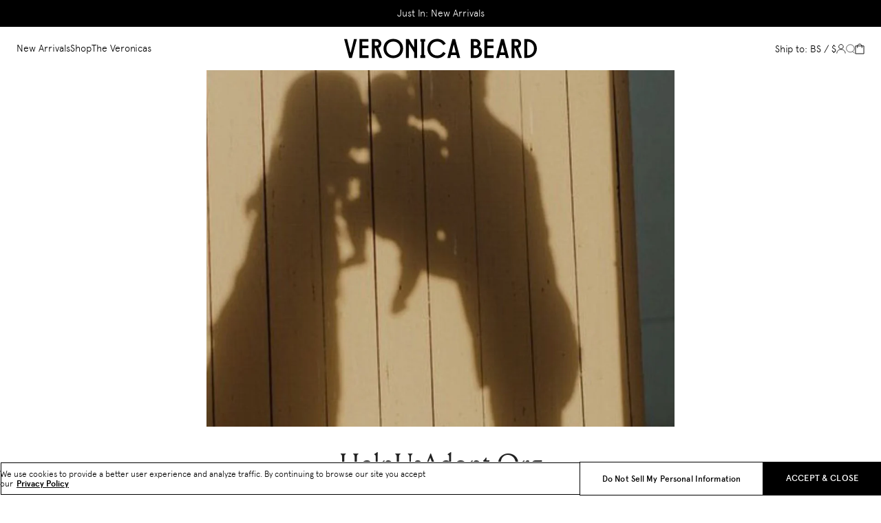

--- FILE ---
content_type: text/html; charset=utf-8
request_url: https://veronicabeard.com/en-bs/blogs/vb-edit/helpusadopt-org-adoption-by-the-numbers
body_size: 56749
content:











<!doctype html>
<html
  class="
    no-js
    template-article
    
    
    
      legacy-blog-html
    
  "
  dir="ltr"
  lang="en"
>
  <head>
    <script>
  document.addEventListener('DOMContentLoaded', () => {
    /** init gtm after 3500 seconds - this could be adjusted */
    setTimeout(initGTM, 3500);
  });
  document.addEventListener('scroll', initGTMOnEvent, { passive: true });
  document.addEventListener('mousemove', initGTMOnEvent, { passive: true });
  document.addEventListener('touchstart', initGTMOnEvent, { passive: true });
  function initGTMOnEvent (event) {
    initGTM();
    event.currentTarget.removeEventListener(event.type, initGTMOnEvent); // remove the event listener that got triggered
  }
  function initGTM () {
    if (window.gtmDidInit) {
      return false;
    }
    window.gtmDidInit = true; // flag to ensure script does not get added to DOM more than once.
    const script = document.createElement('script');
    script.type = 'text/javascript';
    script.async = true;
    script.onload = () => { dataLayer.push({ event: 'gtm.js', 'gtm.start': (new Date()).getTime(), 'gtm.uniqueEventId': 0 }); } // this part ensures PageViews is always tracked
    script.src = 'https://www.googletagmanager.com/gtm.js?id=GTM-TVFBFRR';

    document.head.appendChild(script);
  }
</script>
    <style>*,:after,:before{box-sizing:border-box}blockquote,body,dd,dl,figcaption,figure,h1,h2,h3,h4,h5,h6,li,ol,p,ul{margin:0}html{-webkit-text-size-adjust:none;-moz-text-size-adjust:none;text-size-adjust:none}html:focus-within{scroll-behavior:smooth}html.template-collection:focus-within{scroll-behavior:auto}body{line-height:1.5;min-height:100vh;text-rendering:optimizespeed}button,h1,h2,h3,h4,h5,h6,input,label{line-height:1.1}ol,ul{list-style:none;padding:0}a:not([class]){color:currentcolor;-webkit-text-decoration-skip:ink;text-decoration-skip-ink:auto}img,picture{display:block;max-width:100%}button,input,select,textarea{font:inherit}textarea:not([rows]){min-height:10rem}:target{scroll-margin-block-start:92px;scroll-margin-block-start:var(--header-height)}@media(prefers-reduced-motion:reduce){html:focus-within{scroll-behavior:auto}*,:after,:before{animation-duration:.01ms!important;animation-iteration-count:1!important;scroll-behavior:auto!important;transition-duration:.01ms!important}}:root{--breakpoint-xs:0;--breakpoint-s:36rem;--breakpoint-m:48rem;--breakpoint-l:64rem;--breakpoint-xl:85.375rem;--color-brand-accessible-dark-gray:#767676;--color-brand-black:#000;--color-brand-dark-gray:#9d9d9d;--color-brand-darker-gray:#595959;--color-brand-ecru:#fcfaf7;--color-brand-extra-dark-grey:#9c9c9c;--color-brand-extra-light-gray:#f9f9f9;--color-brand-grey-light:#e5e5e5;--color-brand-light-gray:#f0f0f0;--color-brand-medium-gray:#d5d5d5;--color-brand-mid-grey:#979797;--color-brand-neutral-grey:grey;--color-brand-white:#fff;--color-overlay:rgba(0,0,0,.35);--color-skeleton-background:#f9f9f9;--color-skeleton-gradient:linear-gradient(-90deg,#f9f9f9,#ededed 50%,#f9f9f9);--color-system-error-dark-mode:#e10d40;--color-system-error-light-mode:#e10d40;--color-system-error-pale:#f7c7c7;--color-system-info-dark-mode:#7896e2;--color-system-info-light-mode:#416bd6;--color-system-info-pale:#c6d3f3;--color-system-success-dark-mode:#85bc2a;--color-system-success-light-mode:#85bc2a;--color-system-success-pale:#c2f0c9;--easing-normal:ease-out;--focus-ring-width:4px;--font-family-1:'Apercu',Helvetica,Arial,sans-serif;--font-family-2:'Louize',Helvetica,Arial,sans-serif;--font-family-3:'freight-display-pro';--font-size-content-6-xs:0.6875rem;--font-size-content-5-xs:0.8125rem;--font-size-content-4-xs:0.875rem;--font-size-content-3-xs:1rem;--font-size-content-2-xs:1.125rem;--font-size-content-xs:1.25rem;--font-size-content-s:1.5rem;--font-size-content-m:1.875rem;--font-size-content-l:2.5rem;--font-size-content-xl:3.125rem;--font-size-content-2-xl:3.25rem;--font-size-content-3-xl:3.875rem;--font-size-3xs:0.625rem;--font-size-2xs:0.8125rem;--font-size-xs:0.875rem;--font-size-s:0.9375rem;--font-size-m:1rem;--font-size-l:1.125rem;--font-size-xl:1.25rem;--font-size-2xl:1.375rem;--font-size-3xl:1.5rem;--font-size-4xl:1.875rem;--font-size-5xl:2.5rem;--font-size-6xl:3rem;--font-size-7xl:3.5rem;--font-size-8xl:4rem;--font-size-9xl:4.5rem;--font-weight-regular:300;--font-weight-medium:400;--font-weight-semi-bold:600;--font-weight-bold:700;--font-weight-heavy:500;--icon-2xs:0.8125rem;--icon-xs:0.9375rem;--icon-s:1.25rem;--icon-m:1.5625rem;--icon-l:1.875rem;--layer-base:0;--layer-flat:1;--layer-raised:2;--layer-heightened:4;--layer-sticky:8;--layer-window-overlay:12;--layer-window-overlay-content:13;--layer-overlay:16;--layer-temporary:20;--layout-mobile-column:24;--layout-mobile-gutter:0.0625rem;--layout-mobile-margin:1rem;--layout-mobile-padding-bottom:var(--spacing-2xl);--layout-mobile-padding-top:var(--spacing-2xl);--layout-mobile-page-spacing:var(--spacing-l);--layout-tablet-column:24;--layout-tablet-gutter:0.0625rem;--layout-tablet-margin:1rem;--layout-tablet-padding-bottom:var(--spacing-2xl);--layout-tablet-padding-top:var(--spacing-2xl);--layout-tablet-page-spacing:var(--spacing-l);--layout-desktop-column:64;--layout-desktop-gutter:0.0625rem;--layout-desktop-margin:1.5rem;--layout-desktop-padding-bottom:var(--spacing-5xl);--layout-desktop-padding-top:var(--spacing-5xl);--layout-desktop-page-spacing:var(--spacing-l);--letter-spacing-0:0;--line-height-0:auto;--line-height-1:1.25;--line-height-2:1.5;--line-height-baseline:100%;--max-content-width:90rem;--scale-base:16px;--spacing-4xs:0.0625rem;--spacing-3xs:0.125rem;--spacing-2xs:0.25rem;--spacing-xs:0.5rem;--spacing-s:0.75rem;--spacing-m:1rem;--spacing-l:1.5rem;--spacing-xl:2rem;--spacing-2xl:2.5rem;--spacing-3xl:3rem;--spacing-4xl:3.5rem;--spacing-5xl:4rem;--spacing-6xl:4.5rem;--spacing-7xl:5rem;--spacing-8xl:6.25rem;--spacing-9xl:7.5rem;--spacing-10xl:8.75rem;--text-indent-0:0;--timing-quick:0.15s;--timing-normal:0.3s;--timing-slow:0.5s;--timing-slower:0.75s;--timing-slowest:1s;--timing-skeleton:2s;--timing-message:3s}body,html{font-size:1rem;font-size:var(--font-size-m);font-size:16px;font-size:var(--scale-base)}.text-body-m-regular,body,html,p{font-family:Apercu,Helvetica,Arial,sans-serif;font-family:var(--font-family-1);font-weight:300;font-weight:var(--font-weight-regular);letter-spacing:0;letter-spacing:var(--letter-spacing-0);line-height:auto;line-height:var(--line-height-0);text-decoration:none;text-indent:0;text-indent:var(--text-indent-0);text-transform:none}.text-body-m-regular,p{font-size:1rem;font-size:var(--font-size-m)}.text-body-m-underline,a{font-size:1rem;font-size:var(--font-size-m);font-weight:300;font-weight:var(--font-weight-regular);text-decoration:underline}.text-body-m-underline,.text-other-button-s,a{font-family:Apercu,Helvetica,Arial,sans-serif;font-family:var(--font-family-1);letter-spacing:0;letter-spacing:var(--letter-spacing-0);line-height:auto;line-height:var(--line-height-0);text-indent:0;text-indent:var(--text-indent-0);text-transform:none}.text-other-button-s{font-size:.8125rem;font-size:var(--font-size-2xs);font-weight:400;font-weight:var(--font-weight-medium);text-decoration:none}.text-other-label-s{font-family:Apercu,Helvetica,Arial,sans-serif;font-family:var(--font-family-1);font-size:.875rem;font-size:var(--font-size-xs);font-weight:600;font-weight:var(--font-weight-semi-bold);letter-spacing:0;letter-spacing:var(--letter-spacing-0);line-height:auto;line-height:var(--line-height-0);text-decoration:none;text-indent:0;text-indent:var(--text-indent-0);text-transform:none}:root{--viewport-height:100%;--header-mobile-height:92px;--header-tablet-height:92px;--header-desktop-height:103px;--marque-height:32px;--header-height:var(--header-mobile-height);--header-visible-height:var(--header-height);--layout-column:var(--layout-mobile-column);--layout-gutter:var(--layout-mobile-gutter);--layout-margin:var(--layout-mobile-margin);--layout-padding-bottom:var(--layout-mobile-padding-bottom);--layout-padding-top:var(--layout-mobile-padding-top);--layout-page-spacing:var(--layout-mobile-page-spacing);--marque-height-spacing:var(--marque-height);--navigation-tier-width:405px;--navigation-tier-three-width:405px;--timing-default:0.2s;--review-title:"Write a review";--form-name:"Name *";--form-email:"Email *";--avg-rating:"Average rating of "}@media(min-width:48em){:root{--header-height:var(--header-tablet-height);--layout-column:var(--layout-tablet-column);--layout-gutter:var(--layout-tablet-gutter);--layout-margin:var(--layout-tablet-margin);--layout-padding-bottom:var(--layout-tablet-padding-bottom);--layout-padding-top:var(--layout-tablet-padding-top);--layout-page-spacing:var(--layout-tablet-page-spacing)}}@media(min-width:64em){:root{--header-height:var(--header-desktop-height);--layout-column:var(--layout-desktop-column);--layout-gutter:var(--layout-desktop-gutter);--layout-margin:var(--layout-desktop-margin);--layout-padding-bottom:var(--layout-desktop-padding-bottom);--layout-padding-top:var(--layout-desktop-padding-top);--layout-page-spacing:var(--layout-desktop-page-spacing)}}html{-webkit-tap-highlight-color:rgba(0,0,0,0)}body{background-color:#fff;background-color:var(--color-brand-white);color:#000;color:var(--color-brand-black);overflow-x:hidden}body>div>button.needsclick{z-index:8!important;z-index:var(--layer-sticky)!important}body a{color:#000;color:var(--color-brand-black)}body.theme--dark{color:#fff;color:var(--color-brand-white)}body.specialty-collection.theme-bg main,body.theme-bg{background-color:var(--theme-bg)}body.specialty-collection.theme--light{color:#fff;color:var(--color-brand-white)}body.specialty-collection.theme--dark{color:#000;color:var(--color-brand-black)}body .site-footer-group-section,body .site-main-section{transition:opacity .2s ease-out;transition:opacity var(--timing-default) var(--easing-normal)}body.is-updating .site-footer-group-section,body.is-updating .site-main-section{opacity:0}.critical-component-hide,.critical-customers-hide,.critical-hide{display:none}.critical-clear,.critical-component-clear,.critical-customers-clear{opacity:0;transition:opacity .2s ease-out;transition:opacity var(--timing-default) var(--easing-normal)}.is-hidden,.main-content .shopify-section,[v-cloak],overlay{display:none}.main-content .shopify-section:first-child{display:inherit}.visually-hidden{border:0;clip:rect(0 0 0 0);clip-path:inset(100%);height:1px;margin:-1px;overflow:hidden;padding:0;position:absolute;white-space:nowrap;width:1px}.app-handler{background-color:#fff;background-color:var(--color-neutral-6,#fff);height:100vh;opacity:0;position:absolute;transition:opacity .2s ease-out;transition:opacity var(--timing-default) var(--easing-normal);width:100vw;z-index:4;z-index:var(--layer-heightened)}.app-handler.is-visible{opacity:1}#vue-design-mode-element{opacity:0;pointer-events:none;position:absolute;width:100%}#vue-design-mode-element *{pointer-events:none}.page-loading{opacity:0;transition:opacity .2s ease-out;transition:opacity var(--timing-default) var(--easing-normal)}.page-loading.page-loading--async.is-active[data-component-animation=true],.page-loading.page-loading--static[data-component-animation=true],html.disable-async-components .page-loading,html.disable-page-loading-animation .page-loading,html.no-js .page-loading{opacity:1}.icon{display:inline-block;fill:none;height:1.5625rem;height:var(--icon-m);pointer-events:none;stroke:currentcolor;vertical-align:middle;width:1.5625rem;width:var(--icon-m)}.icon__loading{animation:spin .5s linear infinite;animation:spin var(--timing-slow) linear infinite}.no-svg .icon{display:none}[dir=rtl] .icon__arrow--left,[dir=rtl] .icon__arrow--right,[dir=rtl] .icon__chevron--left,[dir=rtl] .icon__chevron--right{scale:-1 1}@media(forced-colors:active){.icon{fill:canvastext}a .icon,button .icon{fill:linktext}}.icon-button{-webkit-appearance:none;-moz-appearance:none;appearance:none;background-color:transparent;border:0;box-shadow:none;color:inherit;cursor:pointer;font:inherit;line-height:100%;line-height:var(--line-height-baseline,100%);margin:calc(.5rem*-1);margin:calc(var(--spacing-xs)*-1);outline:none;padding:.5rem;padding:var(--spacing-xs);width:auto}svg circle,svg ellipse,svg g,svg img,svg line,svg path,svg polygon,svg polyline,symbol circle,symbol ellipse,symbol g,symbol img,symbol line,symbol path,symbol polygon,symbol polyline{max-width:100%}svg rect,symbol rect{fill:inherit;stroke:inherit}.payment-icons{cursor:default;-webkit-user-select:none;-moz-user-select:none;user-select:none}@keyframes fade-in{0%{opacity:0}to{opacity:1}}@keyframes left-to-right{0%{translate:-100% 0}to{translate:100% 0}}@keyframes shift-ltr{0%{transform:translateX(0)}50%{transform:translateX(-40%)}to{transform:translateX(0)}}@keyframes scale-width{0%{scale:1 1}to{scale:0 1}}@keyframes redraw-line{0%{width:0}to{width:100%}}@keyframes spin{0%{transform:rotate(0)}to{transform:rotate(1turn)}}.site-grid{display:grid;grid-template-columns:100%;grid-template-rows:auto 1fr auto;min-height:100vh}.site-grid.site-grid--header-only{min-height:0;min-height:initial}.site-header-group-section{grid-row-start:1}.site-main-section{background-color:#fff;background-color:var(--color-brand-white);grid-row-start:2}.site-footer-group-section{grid-row-start:3}.container{margin-inline:auto;max-width:90rem;max-width:var(--max-content-width);padding-inline-end:1rem;padding-inline-end:var(--layout-margin);padding-inline-start:1rem;padding-inline-start:var(--layout-margin);width:100%}.page-section{margin-block-end:1.5rem;margin-block-end:var(--spacing-l);margin-block-start:var(--promo-banner-height-static)}.component-section{margin-block-end:2.5rem;margin-block-end:var(--layout-padding-bottom);margin-block-start:2.5rem;margin-block-start:var(--layout-padding-top)}.back-in-stock-drawer.critical-component-hide{display:block}.back-in-stock-drawer.critical-component-clear{opacity:1}.back-in-stock-drawer__body{display:flex;flex-direction:column}.back-in-stock-drawer__title{font-size:1.75rem}.back-in-stock-drawer__subtitle,.back-in-stock-drawer__title{margin-block-end:.75rem;margin-block-end:var(--spacing-s)}.back-in-stock-drawer__continue-shopping,.back-in-stock-drawer__details{display:flex;flex-direction:column}.back-in-stock-drawer__continue-shopping{text-align:center}.back-in-stock-drawer__continue-shopping .back-in-stock-drawer__subtitle{margin-block-end:1.5rem;margin-block-end:var(--spacing-l)}.back-in-stock-drawer__continue-shopping .button{margin-inline:auto;max-width:14.5625rem}.back-in-stock-drawer__heading,.back-in-stock-drawer__recommendations .product-carousel__title{font-size:1.375rem}.back-in-stock-drawer__back-btn{margin-block-end:1rem;margin-block-end:var(--spacing-m);margin-block-start:1.5rem;margin-block-start:var(--spacing-l);position:relative;width:100%}.back-in-stock-drawer__close-btn{align-items:center;-webkit-appearance:none;-moz-appearance:none;appearance:none;background-color:transparent;border:0;box-shadow:none;color:inherit;cursor:pointer;display:flex;font:inherit;gap:.25rem;gap:var(--spacing-2xs);outline:none;padding:0;position:relative;width:auto;z-index:4;z-index:var(--layer-heightened)}.back-in-stock-drawer__close-btn .icon{fill:transparent;height:.9375rem;height:var(--icon-xs);width:.9375rem;width:var(--icon-xs)}.back-in-stock-drawer__close{display:flex;height:auto;position:relative;right:auto!important;right:initial!important;top:auto!important;top:initial!important;width:auto}.back-in-stock-drawer__close svg{height:1.875rem;width:1.875rem}.back-in-stock-drawer__close path{stroke:#000;stroke:var(--color-brand-black)}.back-in-stock-drawer__container{width:100%}.back-in-stock-drawer__header{align-items:center;display:flex;flex-wrap:nowrap;justify-content:space-between;padding-inline:0!important}.back-in-stock-drawer__header .back-in-stock-drawer__title{font-size:1.375rem;font-size:var(--font-size-2xl);font-style:normal;font-weight:300;font-weight:var(--font-weight-regular);letter-spacing:.25px;line-height:22px}.back-in-stock-drawer__consent{margin-block-start:1rem;margin-block-start:var(--spacing-m)}.back-in-stock-drawer__consent label{align-items:flex-start;cursor:pointer;display:flex;font-size:.6875rem;gap:.5rem;gap:var(--spacing-xs);line-height:1.5;text-transform:none}.back-in-stock-drawer__checkbox{align-items:center;background-color:#fff;background-color:var(--color-brand-white);border:1px solid #000;border:1px solid var(--color-brand-black);display:flex;flex-shrink:0;height:1rem;justify-content:center;position:relative;text-align:center;width:1rem}.back-in-stock-drawer__checkbox svg{display:none}.back-in-stock-drawer input[type=checkbox]{height:1rem;margin:0;position:absolute;width:1rem;z-index:0}input[type=checkbox]:checked~label .back-in-stock-drawer__checkbox{background-color:#000;background-color:var(--color-brand-black)}input[type=checkbox]:checked~label .back-in-stock-drawer__checkbox svg{display:inline;display:initial}.back-in-stock-drawer__privacy-policy{display:block!important;margin-block-start:.75rem;margin-block-start:var(--spacing-s);margin-inline-start:1.5rem;margin-inline-start:var(--spacing-l)}.back-in-stock-drawer__privacy-policy,.back-in-stock-drawer__privacy-policy *{color:#9d9d9d;color:var(--color-brand-dark-gray);font-size:.6875rem;line-height:1.5}.back-in-stock-drawer__recommendations{margin-block-start:1.5rem;margin-block-start:var(--spacing-l);margin-inline-start:calc(-1*1rem);margin-inline-start:calc(-1*var(--layout-margin));overflow:hidden;position:relative;width:calc(100% + 2*1rem)!important;width:calc(100% + 2*var(--layout-margin))!important}.back-in-stock-drawer__recommendations:before{border-top:1px solid #f0f0f0;border-top:1px solid var(--color-brand-light-gray);content:'';display:block;left:1.5rem;left:var(--spacing-l);position:absolute;right:1.5rem;right:var(--spacing-l);top:0;z-index:1}.back-in-stock-drawer__recommendations .product-recommendations-element{width:100%}.back-in-stock-drawer__recommendations .product-carousel__title{font-style:italic}.back-in-stock-drawer .klaviyo-bis-drawer__subscription-form{display:none}@media(min-width:36em){.back-in-stock-drawer__content{max-height:none;padding-block:4.5rem 4rem;padding-block:var(--spacing-6xl) var(--spacing-5xl);padding-block-end:0;padding-block-start:1.875rem;padding-inline:3rem;padding-inline:var(--spacing-3xl)}.back-in-stock-drawer__recommendations{margin-inline-start:calc(-1*1.5rem);margin-inline-start:calc(-1*var(--spacing-l));padding-block-start:0;width:calc(100% + 2*1.5rem)!important;width:calc(100% + 2*var(--spacing-l))!important}.back-in-stock-drawer__recommendations .product-recommendations-element.non-dy-recommendations .product-carousel__btn--next{right:calc(1rem + 18px);right:calc(var(--spacing-m) + 18px)}}@media(max-width:63.99em){.back-in-stock-drawer{overflow-x:hidden}.back-in-stock-drawer:after{display:none}.back-in-stock-drawer__products{overflow:visible;overflow:initial;padding-block-start:0;padding-inline:0}.back-in-stock-drawer__products .product-card:nth-child(9){display:none}.back-in-stock-drawer__title{font-size:1.625rem}.back-in-stock-drawer__close{margin-inline-start:.9375rem;position:relative;right:auto;right:initial;top:auto;top:initial}.back-in-stock-drawer__content{padding-inline:.9375rem;position:relative}.back-in-stock-drawer__header{padding-block-start:.5rem;padding-block-start:var(--spacing-xs)}.back-in-stock-drawer__header .back-in-stock-drawer__title{line-height:22px}.back-in-stock-drawer__container .back-in-stock-drawer__header{padding-inline-end:17px}}@media(min-width:64em){.back-in-stock-drawer{display:flex;flex-direction:column;height:100%;overflow:auto;overflow-x:hidden}.back-in-stock-drawer__close{margin-inline-start:.875rem}.back-in-stock-drawer__details{padding-block-start:1.5rem;padding-block-start:var(--spacing-l)}.back-in-stock-drawer__content{max-width:33.75rem;min-width:33.75rem;padding-inline:1.75rem}.back-in-stock-drawer__content-wrapper{flex-grow:0;flex-shrink:0;overflow-x:hidden}.back-in-stock-drawer__products{overflow:-moz-scrollbars-none;-ms-overflow-style:none;-moz-column-gap:.0625rem;column-gap:.0625rem;-moz-column-gap:var(--spacing-4xs);column-gap:var(--spacing-4xs);grid-template-columns:repeat(3,minmax(0,1fr));height:calc(100% - 92px);max-height:100%;overflow:auto;padding-block-end:1rem;padding-block-end:var(--spacing-m);scrollbar-width:none}.back-in-stock-drawer__products::-webkit-scrollbar{display:none}}.navigation{display:none}.navigation__list{align-items:center;display:flex;gap:calc(2rem + .25rem + .125rem);gap:calc(var(--spacing-xl) + var(--spacing-2xs) + var(--spacing-3xs));justify-content:center;position:relative;z-index:20;z-index:var(--layer-temporary)}.navigation__overlay-container.is-collapsed{max-width:405px;max-width:var(--navigation-tier-width)}.navigation__overlay-inner{width:100%}.navigation__tier1-container{height:calc(31px + 1rem*2);height:calc(31px + var(--spacing-m)*2);left:0;padding:1rem 0;padding:var(--spacing-m) 0;padding-inline-start:calc(3rem + .125rem);padding-inline-start:calc(var(--spacing-3xl) + var(--spacing-3xs));position:sticky;top:0;z-index:4;z-index:var(--layer-heightened)}.navigation__tier1-container,.navigation__tier2-container{background-color:#fff;background-color:var(--color-brand-white);width:405px;width:var(--navigation-tier-width)}.navigation__tier2-container{height:calc(100% - var(--header-open));height:calc(var(--viewport-height) - var(--header-open));max-height:calc(100% - var(--header-open));max-height:calc(var(--viewport-height) - var(--header-open));overflow-y:auto;padding:calc(1rem + .25rem) calc(3rem + .125rem) 6.25rem;padding:calc(var(--spacing-m) + var(--spacing-2xs)) calc(var(--spacing-3xl) + var(--spacing-3xs)) var(--spacing-8xl);position:relative;z-index:2;z-index:var(--layer-raised)}.navigation__tier3-container{background-color:#f9f9f9;background-color:var(--color-brand-extra-light-gray);height:100%;overflow-y:auto;padding:6.25rem calc(3rem + .125rem);padding:var(--spacing-8xl) calc(var(--spacing-3xl) + var(--spacing-3xs));padding-block-start:calc(calc(1rem + .25rem) + calc(31px + 1rem * 2));padding-block-start:calc(calc(var(--spacing-m) + var(--spacing-2xs)) + calc(31px + var(--spacing-m) * 2));position:absolute;right:0;top:0;transition:translate .2s ease-out;transition:translate var(--timing-default) var(--easing-normal);translate:-100% 0;width:405px;width:var(--navigation-tier-three-width);z-index:1;z-index:var(--layer-flat)}.navigation__tier3-container::-webkit-scrollbar{display:none}.navigation__tier3-container.is-active{translate:0 0}.navigation__tier3-container .navigation__menu-item:not(:last-of-type){margin-block-end:calc(1rem + .125rem + .0625rem);margin-block-end:calc(var(--spacing-m) + var(--spacing-3xs) + var(--spacing-4xs))}.navigation__transition{position:relative;z-index:2;z-index:var(--layer-raised)}.navigation__transition.fade-up-leave-active{left:calc(3rem + .125rem);left:calc(var(--spacing-3xl) + var(--spacing-3xs));position:absolute;top:calc(1rem + .25rem);top:calc(var(--spacing-m) + var(--spacing-2xs));z-index:1;z-index:var(--layer-flat)}.navigation__transition.navigation__tier3.fade-up-leave-active{top:calc(calc(1rem + .25rem) + calc(31px + 1rem * 2));top:calc(calc(var(--spacing-m) + var(--spacing-2xs)) + calc(31px + var(--spacing-m) * 2))}.navigation__tier3-container.not-previously-active .navigation__transition{transition-delay:.15s;transition-delay:var(--timing-quick)}.navigation__item{align-items:center;display:flex;flex-flow:row nowrap;height:100%}.navigation__item .icon-wrapper{background-color:transparent;background-color:initial;border:0;height:1.8125rem;opacity:0;outline:none;padding:0;stroke-width:.09375rem;width:0}.navigation__item .icon-wrapper:focus-within{opacity:1;width:1.25rem}.navigation__item .icon{height:.9375rem;height:var(--icon-xs);width:.9375rem;width:var(--icon-xs)}.navigation__link{align-items:center;-webkit-appearance:none;-moz-appearance:none;appearance:none;background-color:transparent;border:0;box-shadow:none;color:inherit;color:var(--color-link);cursor:pointer;display:flex;flex-flow:row nowrap;font:inherit;letter-spacing:3%;line-height:1.25;line-height:var(--line-height-1);margin-block-end:var(--gap);outline:none;padding:0;text-decoration:none;width:auto}.navigation__link:hover:after{display:none}.navigation__link:hover{color:var(--color-link-hover)}.navigation__link-badge{color:var(--color-badge);font-size:.875rem;line-height:100%;line-height:var(--line-height-baseline);padding-block-end:calc(.25rem + 3px);padding-block-end:calc(var(--spacing-2xs) + 3px);padding-inline-start:.25rem;padding-inline-start:var(--spacing-2xs)}.navigation__link-title{font-weight:300;position:relative;width:-moz-fit-content;width:fit-content}.navigation__link-title:after{background-color:currentcolor;bottom:calc(-1*.125rem);bottom:calc(-1*var(--spacing-3xs));content:'';height:1px;left:0;position:absolute;transition:width .3s;transition:width var(--timing-normal);width:0}.navigation__link-title.is-active:after,.navigation__link-title:hover:after{width:100%}.navigation__link-title:hover:before{animation:redraw-line .5s forwards;animation:redraw-line var(--timing-slow,2s) forwards}.navigation__link-title--l{font-size:1.25rem;font-size:var(--font-size-xl)}.navigation__link-title--xl{font-size:1.875rem;font-size:var(--font-size-4xl)}.navigation__menu-item{width:-moz-fit-content;width:fit-content}.navigation__menu-item:not(:last-of-type){margin-block-end:.75rem;margin-block-end:var(--spacing-s)}.is-minimised .navigation__tier2-container{height:calc(100% - 92px - var(--header-minimised-translate) + var(--header-collection-sticky));height:calc(var(--viewport-height) - var(--header-height) - var(--header-minimised-translate) + var(--header-collection-sticky));max-height:calc(100% - 92px - var(--header-minimised-translate) + var(--header-collection-sticky));max-height:calc(var(--viewport-height) - var(--header-height) - var(--header-minimised-translate) + var(--header-collection-sticky))}@media(min-width:64em){.navigation{display:block}.navigation__nav>.navigation__list{display:flex}.navigation__tier2-container::-webkit-scrollbar,.navigation__tier3-container::-webkit-scrollbar{display:none}}#dy-promo-banner{display:none;height:0}#dy-promo-banner[data-dy-embedded-object]{display:block;height:auto;height:initial}#dy-promo-banner[data-dy-embedded-object]+.promo-banner,#dy-promo-banner[data-dy-embedded-object]~.promo-banner-liquid{display:none;height:0;opacity:0;width:0}.promo-banner{background-color:var(--product-theme-color,var(--promo-banner-background-color));color:var(--promo-banner-text-color);padding:.5625rem 0;pointer-events:auto;position:relative}.promo-banner--gradient{box-shadow:0 0 90px 30px var(--promo-banner-gradient-color)}.promo-banner.critical-component-hide{display:block}.promo-banner.critical-component-clear{opacity:1}.promo-banner__list{align-items:center;display:flex;flex-flow:row nowrap;position:relative;scrollbar-width:none;width:100%}.promo-banner__list::-webkit-scrollbar{display:none;width:0}.promo-banner__list::-webkit-scrollbar-track{background-color:transparent}.promo-banner__list::-webkit-scrollbar-thumb{background-color:var(--color-neutral-3)}.promo-banner__list-item{display:none;flex-basis:100%;min-width:100%;opacity:0;order:10;pointer-events:none;position:relative;text-align:center;transition:opacity 1s;-webkit-user-select:none;-moz-user-select:none;user-select:none;width:100%}.promo-banner__list-item.is-current{display:block;opacity:1;order:0;pointer-events:initial;-webkit-user-select:initial;-moz-user-select:initial;user-select:initial}.promo-banner__list-item-content{display:block;font-size:12px;font-weight:300;margin:0 auto;max-width:85%;overflow:hidden;padding-inline:1rem;padding-inline:var(--spacing-m);text-overflow:initial;white-space:normal}.promo-banner__list-item-content *{font-size:12px;font-weight:300}.promo-banner__navigation.button{background-color:var(--product-theme-color,var(--promo-banner-background-color));border-bottom:0;bottom:0;min-height:0;padding:1rem;padding:var(--spacing-m);position:absolute;right:0;top:0}.promo-banner__navigation.button .button__label{display:none}.promo-banner__navigation .icon{color:transparent;height:.9375rem;width:.9375rem}.promo-banner a{color:var(--promo-banner-hyperlink-color)}@media(min-width:64em){.promo-banner__navigation.button{padding-inline-end:3.125rem}}@media(max-width:63.99em){.promo-banner{padding:.625rem 0}}.site-header{align-items:center;background-color:transparent;color:#000;color:var(--color-brand-black);display:flex;padding:1.09375rem 0;pointer-events:auto;position:relative;transition:background-color .2s ease-out,color .2s ease-out;transition:background-color var(--timing-default) var(--easing-normal),color var(--timing-default) var(--easing-normal)}.theme--dark .site-header{color:#fff;color:var(--color-brand-white)}.theme-bg .site-header{background-color:var(--theme-bg)}.specialty-collection.theme--light .site-header{color:#fff;color:var(--color-brand-white)}.specialty-collection.theme--dark .site-header{color:#000;color:var(--color-brand-black)}.site-header--text-white{color:#fff;color:var(--color-brand-white)}.site-header--text-white .site-header__cart-badge{background-color:#fff;background-color:var(--color-brand-white);color:#000;color:var(--color-brand-black)}body.is-updating .site-header--text-white{color:var(--color-brand-blank)}body.is-updating .site-header--text-white .site-header__cart-badge{background-color:#000;background-color:var(--color-brand-black);color:#fff;color:var(--color-brand-white)}.site-header--bg-white,.site-header--collapsed,.site-header--minimised,.site-header--nav-open,.site-header:hover{background-color:#fff;background-color:var(--color-brand-white);color:#000;color:var(--color-brand-black)}.site-header--bg-white .site-header__cart-badge,.site-header--collapsed .site-header__cart-badge,.site-header--minimised .site-header__cart-badge,.site-header--nav-open .site-header__cart-badge,.site-header:hover .site-header__cart-badge{background-color:#000;background-color:var(--color-brand-black);color:#fff;color:var(--color-brand-white)}.site-header--bg-white,.site-header--collapsed,.site-header--minimised,.site-header--nav-open,.specialty-collection.theme--light .site-header:hover{background-color:#fff;background-color:var(--color-brand-white);color:#000;color:var(--color-brand-black)}.site-header--bg-white .site-header__cart-badge,.site-header--collapsed .site-header__cart-badge,.site-header--minimised .site-header__cart-badge,.site-header--nav-open .site-header__cart-badge,.specialty-collection.theme--light .site-header:hover .site-header__cart-badge{background-color:#000;background-color:var(--color-brand-black);color:#fff;color:var(--color-brand-white)}.site-header--minimised .language-switcher__link:not(.active){color:#767676;color:var(--color-brand-accessible-dark-gray)}.site-header__account{display:none;text-decoration:none}.site-header__account .customer-name{padding-inline-start:.4375rem;vertical-align:middle}.site-header__account svg{height:17px;width:14px}.site-header__container{align-items:center;display:flex;gap:1rem;gap:var(--spacing-m);max-width:none;max-width:initial}.site-header__left,.site-header__right{align-items:center;display:flex;flex:1;gap:1rem;gap:var(--spacing-m)}.site-header__center{min-width:200px;width:200px}.site-header__logo{color:currentcolor;display:block;height:20px;margin:0 auto;position:relative;width:200px}.site-header__logo .icon{height:100%;left:0;position:absolute;top:0;width:100%}.site-header__right{justify-content:flex-end}.site-header__right .multi-store-trigger{display:none}.site-header__cart{position:relative}.site-header__cart svg{height:17px;width:15px}.site-header__cart-badge{background-color:#000;background-color:var(--color-brand-black);border-radius:100%;color:#fff;color:var(--color-brand-white);display:grid;height:16px;place-items:center;pointer-events:none;position:absolute;right:.125rem;right:var(--spacing-3xs);top:.25rem;top:var(--spacing-2xs);transition:background-color .2s ease-out,color .2s ease-out;transition:background-color var(--timing-default) var(--easing-normal),color var(--timing-default) var(--easing-normal);width:16px}.site-header__cart-badge.site-header__cart-badge{line-height:100%;line-height:var(--line-height-baseline)}.site-header__menu svg{height:14px;width:21px}.site-header__menu-drawer{padding-block-start:.75rem;padding-block-start:var(--spacing-s);padding-inline-end:1.5rem;padding-inline-end:var(--spacing-l);padding-inline-start:1.5rem;padding-inline-start:var(--spacing-l)}.site-header__menu-drawer-link{border-bottom:1px solid var(--color-border-light);padding-block-end:1.5rem;padding-block-end:var(--spacing-l);padding-block-start:1.5rem;padding-block-start:var(--spacing-l);position:relative}.site-header__menu-drawer-loading{background-color:#f9f9f9;background-color:var(--color-skeleton-background);background-image:none;border-color:transparent;color:transparent;display:block;height:calc(1.5625rem);height:calc(var(--icon-m));overflow:hidden;pointer-events:none;position:relative;-webkit-user-select:none;-moz-user-select:none;user-select:none}.site-header__menu-drawer-loading:after{animation:left-to-right 2s linear infinite;animation:left-to-right var(--timing-loading,2s) linear infinite;background-image:linear-gradient(-90deg,#f9f9f9,#ededed 50%,#f9f9f9);background-image:var(--color-skeleton-gradient);content:'';height:100%;left:0;position:absolute;top:0;translate:-100% 0;width:100%}.site-header__menu-drawer-loading *{color:transparent;pointer-events:none}.site-header__search{color:currentcolor}.site-header__search svg{height:1rem;width:1.0625rem}[dir=rtl] .site-header__cart-badge{left:.25rem;left:var(--spacing-2xs);right:auto;right:initial}@media(min-width:64em){.site-header__account{display:block}.site-header__cart-badge{height:14px;width:14px}.site-header__cart svg{height:16px;width:14px}.site-header__cart-badge.text-body-3xs-regular{font-size:.5625rem}.site-header__center{min-width:313px;width:313px}.site-header__container{padding-inline:calc(3rem + .125rem);padding-inline:calc(var(--spacing-3xl) + var(--spacing-3xs))}.site-header__logo{height:31px;width:280px}.site-header__menu{display:none}.site-header__right{gap:calc(1.5rem + .25rem + .125rem);gap:calc(var(--spacing-l) + var(--spacing-2xs) + var(--spacing-3xs))}.site-header__right .multi-store-trigger{display:block}.site-header__search svg{height:16px;width:13px}.site-header{padding:1rem 0;padding:var(--spacing-m) 0}}@media(max-width:63.99em){.site-header .hide-search-btn{display:none}.site-header__logo{width:11.25rem}.site-header__search svg{margin-inline-end:.125rem/16pxrem;margin-inline-end:var(--spacing-3xs)/16pxrem;width:.9375rem}.site-header__cart-badge{right:0;top:calc(.25rem + .125rem);top:calc(var(--spacing-2xs) + var(--spacing-3xs))}.template-collection .site-header{background-color:#fff;background-color:var(--color-brand-white)}.has-exposed-search{flex-wrap:wrap}.template-collection .has-exposed-search.site-header--collapsed,.template-collection .has-exposed-search.site-header--minimised{padding-block-end:0}.has-exposed-search .exposed-search{background-color:#fff;background-color:var(--color-brand-white);padding:1.25rem 1rem;padding-block-end:0;width:100%}.has-exposed-search .exposed-search .icon{height:1.0625rem;width:1rem}.has-exposed-search .exposed-search__wrapper{background-color:#fff;background-color:var(--color-brand-white);border-color:#767676;border-color:var(--color-brand-accessible-dark-gray);border-radius:1.875rem;gap:.625rem;height:2.375rem}}#FreeShippingBanner{display:none;position:absolute}.site-header-offset{height:var(--header-open)}.site-marque-offset{height:32px;height:var(--marque-height-spacing)}.site-header-group-section{left:0;position:fixed;top:0;width:100%;z-index:8;z-index:var(--layer-sticky)}.site-header-group{left:0;pointer-events:none;position:absolute;top:0;transition:translate .2s ease-out;transition:translate var(--timing-default) var(--easing-normal);width:100%}.site-header-group.is-collapsed{translate:0 var(--header-collapsed-translate)}.show-focus-styles .site-header-group.is-collapsed:focus,.show-focus-styles .site-header-group.is-collapsed:focus-within{translate:0}.site-header-group.is-minimised{translate:0 var(--header-minimised-translate)}body.is-updating .site-header-group{translate:0}.template-collection .site-header-group.is-collapsed,.template-search .site-header-group.is-collapsed{transition-duration:.3s;transition-duration:var(--timing-normal)}.search-drawer-overlay.drawer{height:100%;max-width:33.75rem;width:100%}.search-drawer-overlay.drawer.full-width{max-width:none;max-width:initial}.search-drawer-overlay.drawer .search-drawer-overlay__container{display:flex;flex-direction:column;height:100%;overflow:hidden;padding:0}@media(max-width:63.99em){.search-drawer-overlay.drawer{height:100%;max-width:500px;z-index:9999}.search-drawer-overlay.drawer .search-drawer__form{flex:0 0 85%;height:2.5rem;max-width:85%}.search-drawer-overlay.drawer .search-drawer__content-wrapper{height:100%;overflow-y:visible;overflow-y:initial}.search-drawer-overlay.drawer .search-drawer__no-collections-title{margin-block-start:1.75rem}.search-drawer-overlay.drawer .search-drawer__content .text-heading-content-2xs{display:none}.search-drawer-overlay.drawer .search-drawer__input-wrapper{flex-wrap:wrap;max-width:100%}.search-drawer-overlay.drawer .search-drawer__heading{font-weight:500;font-weight:var(--font-weight-heavy)}.search-drawer-overlay.drawer .search-drawer__close{flex:0 0 1.875rem;margin-inline-start:0;position:relative;right:auto;right:initial;top:auto;top:initial}.search-drawer-overlay.drawer .search-drawer__no_results{margin-block-start:2.3125rem!important;position:relative}.search-drawer-overlay.drawer .no-result-text{font-size:1.375rem;font-size:var(--font-size-2xl);line-height:1.375rem}.search-drawer-overlay.drawer .no-result-subtext{font-size:.8125rem;font-size:var(--font-size-content-5-xs);font-weight:300;font-weight:var(--font-weight-regular);line-height:1.25rem}}.search-drawer{display:flex;flex-direction:column;height:100%;overflow:auto}.search-drawer.critical-component-hide{display:block}.search-drawer.critical-component-clear{opacity:1}.search-drawer__search-title{font-size:1.75rem}.search-drawer__heading,.search-drawer__recommendations .product-carousel__title,.search-drawer__suggestion-heading{font-size:1.375rem}.search-drawer__close{display:flex;height:auto;position:relative;right:auto!important;right:initial!important;top:auto!important;top:initial!important;width:auto}.search-drawer__close svg{height:1.875rem;width:1.875rem}.search-drawer__close circle{fill:#f0f0f0;fill:var(--color-brand-light-gray);opacity:1;stroke:#f0f0f0;stroke:var(--color-brand-light-gray)}.search-drawer__close path{stroke:#000;stroke:var(--color-brand-black)}.search-drawer__content{display:grid;grid-gap:1.75rem;gap:1.75rem;height:-moz-fit-content;height:fit-content;padding-block-start:2rem;padding-block-start:var(--spacing-xl);padding-inline:1rem;padding-inline:var(--spacing-m);width:100%}.search-drawer__content-wrapper{display:flex;flex-direction:column;height:auto;overflow-y:auto;position:relative}@media(max-height:889px){.search-drawer__content-wrapper{height:calc(100% - 140px)}}.full-width .search-drawer__content-wrapper{min-height:-moz-fit-content;min-height:fit-content}.search-drawer__container{width:100%}.search-drawer__header{align-items:center;display:flex;flex-wrap:nowrap;justify-content:space-between;padding:1.875rem .6875rem 1.25rem 1.0625rem}.search-drawer__header .search-drawer__title{font-size:1.375rem;font-size:var(--font-size-2xl);font-style:normal;font-weight:300;font-weight:var(--font-weight-regular);letter-spacing:.25px;line-height:22px}.search-drawer__header .search-drawer__result-text{font-size:.8125rem;font-size:var(--font-size-content-5-xs);font-style:normal;font-weight:300;font-weight:var(--font-weight-regular);line-height:30px;padding-inline-start:.625rem;text-decoration-line:underline;-webkit-text-decoration-skip:ink;text-decoration-skip-ink:auto;text-decoration-style:solid;text-decoration-thickness:auto;text-underline-offset:auto;text-underline-position:from-font}.search-drawer__menu{border-block-start:1px solid #d5d5d5;border-block-start:solid 1px var(--color-brand-medium-gray);display:grid;grid-gap:1.25rem;gap:1.25rem;margin-inline:1rem;margin-inline:var(--spacing-m);padding-block:2rem;padding-block:var(--spacing-xl)}.search-drawer__menu.sticky-menu{bottom:0;position:fixed;width:30.25rem}.search-drawer__menu.is-hidden{display:none}.search-drawer__menu p{line-height:214.286%}.search-drawer__menu__heading{line-height:1.375rem}.search-drawer__menu ul{align-items:center;display:flex}.search-drawer__menu li{margin-inline-end:1.1875rem}.search-drawer__menu a{line-height:230.769%;text-decoration:underline}.search-drawer__menu a:focus{outline:0}.show-focus-styles .search-drawer__menu a:focus{box-shadow:0 0 0 calc(4px - 1px) #767676,0 0 0 4px transparent;box-shadow:0 0 0 calc(var(--focus-ring-width) - 1px) var(--color-brand-accessible-dark-gray),0 0 0 var(--focus-ring-width) transparent}.search-drawer__form{align-items:center;background-color:var(--color-neutral-0);border:1px solid #d5d5d5;border:1px solid var(--color-brand-medium-gray);border-radius:1.875rem;color:var(--color-neutral-2);display:grid;transition:border-color .2s ease-out;transition:border-color var(--timing-default) var(--easing-normal);grid-gap:calc(.5rem + .125rem);grid-gap:calc(var(--spacing-xs) + var(--spacing-3xs));gap:calc(.5rem + .125rem);gap:calc(var(--spacing-xs) + var(--spacing-3xs));grid-template-columns:auto 1fr auto;height:2.5rem;max-width:26.5625rem;padding-inline:1rem;padding-inline:var(--spacing-m);width:90%}.search-drawer__form:focus-within{border-color:#d5d5d5;border-color:var(--color-brand-medium-gray)}.search-drawer__input{background-color:transparent;border:0;color:#000;color:var(--color-brand-black);overflow:hidden;padding-block-end:.5rem;padding-block-end:var(--spacing-xs);padding-block-start:.5rem;padding-block-start:var(--spacing-xs);padding-inline:0;text-overflow:ellipsis;width:100%}.search-drawer__input::-moz-placeholder{font-weight:400;font-weight:var(--font-weight-medium)}.search-drawer__input::placeholder{font-weight:400;font-weight:var(--font-weight-medium)}.search-drawer__input:focus::-moz-placeholder{color:#959595}.search-drawer__input:focus::placeholder{color:#959595}.search-drawer__input-wrapper{align-items:center;display:flex;flex-wrap:wrap;justify-content:space-between;max-width:none;position:relative}.search-drawer__input-wrapper .icon__search{height:1.25rem;height:var(--icon-s);width:1.25rem;width:var(--icon-s)}.search-drawer__no_results{margin-block-start:2.875rem!important}.search-drawer__no_results .no-result-text{font-size:1.375rem;font-size:var(--font-size-2xl);line-height:1.375rem}.search-drawer__no_results .no-result-subtext{font-size:.8125rem;font-size:var(--font-size-content-5-xs);font-weight:300;font-weight:var(--font-weight-regular);line-height:1.25rem;margin-block-start:.75rem}.search-drawer__no_results .no-result-suggestions{margin-block-start:calc(2rem + .125rem);margin-block-start:calc(var(--spacing-xl) + var(--spacing-3xs))}.search-drawer__no_results .no-result-suggestions .no-result-suggestions__heading{font-size:1.375rem;font-size:var(--font-size-2xl);line-height:1.375rem;margin-block-end:1.25rem}.search-drawer__no_results .no-result-suggestions ul{align-items:center;display:flex;flex-wrap:wrap;justify-content:flex-start;margin:0 -5px}.search-drawer__no_results .no-result-suggestions .no-result__suggestion{border:1px solid #d5d5d5;border:1px solid var(--color-brand-medium-gray);border-radius:1.875rem;color:#000;color:var(--color-brand-black);display:block;font-size:.8125rem;font-size:var(--font-size-content-5-xs);font-style:normal;font-weight:300;font-weight:var(--font-weight-regular);line-height:normal;margin:0 5px;margin-block-end:calc(.5rem + .125rem);margin-block-end:calc(var(--spacing-xs) + var(--spacing-3xs));padding:7px 15px;text-align:center;text-transform:capitalize}.search-drawer__no_results .no-result-suggestions .no-result__suggestion:hover{background-color:#d5d5d5;background-color:var(--color-brand-medium-gray)}.search-drawer__clear{margin:0;padding:0}.search-drawer__clear .label-clear{font-size:.8125rem;font-size:var(--font-size-content-5-xs);font-weight:400;font-weight:var(--font-weight-medium);text-decoration:underline}.search-drawer__clear .icon__close{height:1.5625rem;height:var(--icon-m);width:1.5625rem;width:var(--icon-m)}.search-drawer__clear .icon__close rect{fill:#f0f0f0;fill:var(--color-brand-light-gray)}.search-drawer__collections-container ul,.search-drawer__suggestions ul{align-items:center;display:flex;flex-wrap:wrap;margin:0 -5px}.search-drawer__collections-container .search-drawer__heading,.search-drawer__suggestions .search-drawer__heading{margin-block-end:calc(.75rem + .5rem);margin-block-end:calc(var(--spacing-s) + var(--spacing-xs))}.search-drawer__collections-container .search-drawer__suggestion,.search-drawer__suggestions .search-drawer__suggestion{border:1px solid #d5d5d5;border:1px solid var(--color-brand-medium-gray);border-radius:1.875rem;color:#000;color:var(--color-brand-black);display:block;font-size:.8125rem;font-size:var(--font-size-content-5-xs);font-style:normal;font-weight:300;font-weight:var(--font-weight-regular);line-height:normal;margin:0 5px;margin-block-end:calc(.5rem + .125rem);margin-block-end:calc(var(--spacing-xs) + var(--spacing-3xs));padding:7px 15px;text-align:center;text-transform:capitalize}.search-drawer__collections-container .search-drawer__suggestion:hover,.search-drawer__suggestions .search-drawer__suggestion:hover{background-color:#d5d5d5;background-color:var(--color-brand-medium-gray)}.search-drawer__suggestion-heading{font-weight:500;font-weight:var(--font-weight-heavy);line-height:230.769%;margin-block-end:calc((.5rem + .125rem)*2);margin-block-end:calc((var(--spacing-xs) + var(--spacing-3xs))*2)}.search-drawer__topSuggestions-container{margin-block-end:1rem;margin-block-end:var(--spacing-m)}.search-drawer__topSuggestions-container .search-drawer__suggestion-heading{line-height:22px}.search-drawer__topSuggestions-container .search-drawer__suggestion.text-body-2xs-regular{line-height:30px}.search-drawer__suggestion{opacity:1;transition:opacity .3s ease-out;transition:opacity var(--timing-normal) var(--easing-normal)}.search-drawer__suggestion.text-body-2xs-regular{line-height:normal}.search-drawer__suggestion.is-loading{opacity:.7}.search-drawer__suggestion strong{font-weight:700;font-weight:var(--font-weight-bold)}.search-drawer__products{grid-column-gap:.0625rem;grid-column-gap:var(--spacing-4xs);-moz-column-gap:.0625rem;column-gap:.0625rem;-moz-column-gap:var(--spacing-4xs);column-gap:var(--spacing-4xs);display:grid;flex-grow:1;grid-template-columns:repeat(2,minmax(0,1fr));opacity:1;transition:opacity .3s ease-out;transition:opacity var(--timing-normal) var(--easing-normal)}.search-drawer__products.is-loading{opacity:.7}.search-drawer__cta.search-drawer__cta.button{margin-block-end:1.875rem;margin-block-start:1.875rem;margin-inline:calc(.5rem + .125rem);margin-inline:calc(var(--spacing-xs) + var(--spacing-3xs));min-height:3.125rem;width:auto}.search-drawer__cta.search-drawer__cta.button .button__label{font-weight:500;font-weight:var(--font-weight-heavy)}.search-drawer__pages-results{display:block}.search-drawer__pages-results .search-drawer__heading{margin-block-end:calc(.75rem + .5rem);margin-block-end:calc(var(--spacing-s) + var(--spacing-xs));margin-block-start:calc(1.5rem - .0625rem);margin-block-start:calc(var(--spacing-l) - var(--spacing-4xs))}.search-drawer__pages-results .search-drawer__suggestion{line-height:30px}.search-drawer__collections-container .search-drawer__suggestion-heading{line-height:22px}.search-drawer__collections-container .search-drawer__suggestion{line-height:normal;text-transform:capitalize}.search-drawer__recommendations{overflow:hidden;width:calc(100% + 1rem);width:calc(100% + var(--spacing-m))}.search-drawer__recommendations.no-results{padding-block-start:1rem;padding-block-start:var(--spacing-m)}@media(min-width:36em){.search-drawer__content{max-height:none}.search-drawer__recommendations .product-recommendations-element.non-dy-recommendations .product-carousel__btn--next{right:calc(1rem + 18px);right:calc(var(--spacing-m) + 18px)}.search-drawer__recommendations.no-results{padding-block-start:1rem;padding-block-start:var(--spacing-m)}.search-drawer__menu{margin-inline:1.75rem;padding-block-end:2rem;padding-block-end:var(--spacing-xl)}.search-drawer__cta.search-drawer__cta.button{margin-inline:3rem;margin-inline:var(--spacing-3xl)}}@media(max-width:63.99em){.search-drawer{overflow-x:hidden}.search-drawer__suggestions{padding-block:calc(.5rem - .0625rem);padding-block:calc(var(--spacing-xs) - var(--spacing-4xs));padding-block-end:0}.search-drawer__input{background-color:transparent;border:0;color:#000;color:var(--color-brand-black);font-size:16px!important;margin-block-end:-2%;overflow:hidden;padding-block:calc((.25rem + .125rem)*1.2307692308);padding-block:calc((var(--spacing-2xs) + var(--spacing-3xs))*1.2307692308);padding-inline:calc(.125rem*1.2307692308);padding-inline:calc(var(--spacing-3xs)*1.2307692308);position:relative;scale:.8125;text-overflow:ellipsis;transform:translateX(-11.5384615385%) translateY(-9.375%);width:123.0769230769%}.search-drawer__form{width:100%}.search-drawer__products{overflow:visible;overflow:initial;padding-block-start:0;padding-inline:0}.search-drawer__products .product-card:nth-child(9){display:none}.search-drawer__pages-results{margin-block-end:.75rem;margin-block-end:var(--spacing-s);margin-block-start:.25rem;margin-block-start:var(--spacing-2xs);padding-inline:1rem;padding-inline:var(--spacing-m)}.search-drawer__pages-results .search-drawer__heading{margin-block-end:1.1875rem;margin-block-start:0}.search-drawer__pages-results .search-drawer__suggestion{line-height:normal}.search-drawer__search-title{font-size:1.625rem}.search-drawer__close{margin-inline-start:.9375rem;position:relative;right:auto;right:initial;top:auto;top:initial}.search-drawer__input-wrapper{position:static;position:initial}.search-drawer__content{position:relative}.search-drawer__header{padding-block-start:.5rem;padding-block-start:var(--spacing-xs)}.search-drawer__header .search-drawer__title{line-height:22px}.search-drawer__header .search-drawer__result-text{max-width:11.5625rem;overflow:hidden;text-overflow:ellipsis;white-space:nowrap}.search-drawer__collections-container{margin-block-end:1.875rem;padding-inline:1rem;padding-inline:var(--spacing-m)}.search-drawer__collections-container .search-drawer__suggestion-heading{line-height:22px}.search-drawer__collections-container .search-drawer__suggestion{line-height:normal}.search-drawer__cta{margin-block-start:2.3125rem}.search-drawer__container .search-drawer__header{padding-inline-end:17px}.search-drawer .no-result-suggestions{margin-block-start:calc(1.5rem + .125rem);margin-block-start:calc(var(--spacing-l) + var(--spacing-3xs))}}@media(min-width:64em){.search-drawer{flex-direction:row-reverse;overflow-x:hidden}.search-drawer__close{margin-inline-start:.875rem}.search-drawer__content{max-width:33.75rem;min-width:33.75rem;padding-inline:1.5rem;padding-inline:var(--spacing-l)}.search-drawer__content-wrapper{flex-grow:0;flex-shrink:0;overflow-x:hidden}.search-drawer__recommendations{width:calc(100% + 1.5rem);width:calc(100% + var(--spacing-l))}.search-drawer__products{overflow:-moz-scrollbars-none;-ms-overflow-style:none;-moz-column-gap:.0625rem;column-gap:.0625rem;-moz-column-gap:var(--spacing-4xs);column-gap:var(--spacing-4xs);grid-template-columns:repeat(3,minmax(0,1fr));height:calc(100% - 92px);max-height:100%;overflow:auto;padding-block-end:1rem;padding-block-end:var(--spacing-m);scrollbar-width:none}.search-drawer__products::-webkit-scrollbar{display:none}.search-drawer__cta.search-drawer__cta.button{display:none}.search-drawer__menu{bottom:0;position:fixed;width:30.25rem}.search-drawer__input-wrapper{flex-wrap:wrap}.search-drawer__input-wrapper .search-drawer__no_results{margin-block-start:.5rem;margin-block-start:var(--spacing-xs)}}.search-drawer-group .product-carousel__title{padding-block-start:0;padding-inline:0}.search-drawer-group .product-carousel__title.font-family-freight+.product-carousel__container .product-card__title{font-family:freight-display-pro;font-family:var(--font-family-3);font-size:1rem;font-size:var(--font-size-m);font-weight:300;font-weight:var(--font-weight-regular);letter-spacing:.25px;margin-block-end:.25rem;margin-block-end:var(--spacing-2xs)}.search-drawer-group .product-carousel .product-card:not(.product-card--content-center) .product-card__footer{padding-inline-start:0}.search-drawer-group .dy-recommendations .product-carousel__btn--prev{left:1rem;left:var(--spacing-m)}.search-drawer-group .dy-recommendations .product-carousel__btn--next{right:1rem;right:var(--spacing-m)}@media(min-width:36em){.search-drawer-group .dy-recommendations .product-carousel__btn--next{right:calc(1rem + 18px);right:calc(var(--spacing-m) + 18px)}}.shopify-section-group-search-drawer-group{position:absolute}.cart-drawer-overlay__container.drawer__container{display:flex;flex-direction:column;overflow:hidden;padding:0}.cart-drawer-overlay__header{margin-block-end:0}.cart-drawer-overlay__body{flex:1;height:100%;margin-block-start:0}.cart-drawer-overlay.drawer{max-width:32.9375rem;width:100%}.cart-drawer-overlay__close{position:absolute;right:15px;top:15px;z-index:4;z-index:var(--layer-heightened)}@media(min-width:64em){.cart-drawer-overlay__header{margin-block-end:0}.cart-drawer-overlay__close{right:20px;top:27px}}@media(max-width:63.99em){.cart-drawer-overlay__container.drawer__container{padding-block-start:0}.cart-drawer-overlay__body{overflow-x:hidden}.cart-drawer-overlay__close{top:27px}}.cart-drawer{display:flex;flex-direction:column}.cart-drawer.critical-component-hide{display:flex}.cart-drawer.critical-component-clear{opacity:1}.cart-drawer__form,.cart-drawer__header,.cart-drawer__line-items{margin-inline-start:calc(1rem*-1);margin-inline-start:calc(var(--spacing-m)*-1);padding:0 1rem;padding:0 var(--spacing-m);width:calc(100% + 1rem*2);width:calc(100% + var(--spacing-m)*2)}.cart-drawer__empty,.cart-drawer__message,.cart-drawer__title{padding-inline:1rem;padding-inline:var(--spacing-m)}.cart-drawer__title{align-items:center;display:flex;font-size:1.625rem;gap:.375rem}.cart-drawer__title .cart-count{background-color:#f0f0f0;background-color:var(--color-brand-light-gray);border-radius:50%;display:inline-block;font-size:.6875rem;font-size:var(--font-size-content-6-xs);height:22px;line-height:2;margin-block-start:.1875rem;text-align:center;width:22px}.cart-drawer__header,.cart-drawer__title-wrapper{padding-block-end:1rem;padding-block-end:var(--spacing-m)}.cart-drawer__header{border-block-end:1px solid var(--color-neutral-4);display:flex;justify-content:space-between}.cart-drawer__specialty-message{margin-block-start:.75rem;margin-block-start:var(--spacing-s);padding-inline:1rem;padding-inline:var(--spacing-m);text-align:start}.cart-drawer__specialty-message p{text-decoration:none}.cart-drawer__specialty-message a,.cart-drawer__specialty-message p{font-family:Apercu,Helvetica,Arial,sans-serif;font-family:var(--font-family-1);font-size:.8125rem;font-size:var(--font-size-2xs);font-weight:300;font-weight:var(--font-weight-regular);letter-spacing:0;letter-spacing:var(--letter-spacing-0);line-height:auto;line-height:var(--line-height-0);text-indent:0;text-indent:var(--text-indent-0);text-transform:none}.cart-drawer__specialty-message a{text-decoration:underline}.cart-drawer__form{display:flex;flex:1;flex-direction:column;justify-content:space-between;margin-block-start:5.0625rem;overflow:hidden}.cart-drawer__form .cart-summary__shipping-unavailable{margin-block-end:1rem;margin-block-end:var(--spacing-m)}.cart-drawer__line-items-scroll{display:grid;scrollbar-color:gray;grid-gap:0;gap:0;overflow:hidden auto;scrollbar-width:none}.cart-drawer__line-items-scroll::-webkit-scrollbar{width:5px}.cart-drawer__line-items-scroll::-webkit-scrollbar-track{background-color:transparent}.cart-drawer__line-items-scroll::-webkit-scrollbar-thumb{background-color:var(--color-neutral-3)}.cart-drawer__line-items{display:grid;grid-gap:0;gap:0}.cart-drawer__line-items .product-prices__final-sale-disclaimer-text{right:-4rem;top:130%;width:13.25rem}.cart-drawer__line-items .product-prices__final-sale-disclaimer-text:after{right:4.125rem}.cart-drawer__divider.divider-line{color:#d5d5d5;color:var(--color-brand-medium-gray);margin-block-start:1.5rem;margin-block-start:var(--spacing-l)}.cart-drawer__recommendations{margin-block-start:0;overflow:hidden;padding-block-start:calc(3rem - .25rem);padding-block-start:calc(var(--spacing-3xl) - var(--spacing-2xs));width:calc(100% + 1rem);width:calc(100% + var(--spacing-m))}.cart-drawer__recommendations .product-carousel__title{font-size:1.375rem;font-weight:300;font-weight:var(--font-weight-regular);letter-spacing:.25px;line-height:22px;padding-block-end:.9375rem;padding-block-start:0;padding-inline:0}.cart-drawer__empty,.cart-drawer__empty-cta.button{margin-block-start:1rem;margin-block-start:var(--spacing-m)}.cart-drawer__empty-cta.button{height:3.125rem;width:12.0625rem}.cart-drawer__bottom-divider.divider-line{color:#d5d5d5;color:var(--color-brand-medium-gray);left:0;padding:0;position:absolute;width:100%}.cart-drawer .empty-cart .cart-drawer__empty{margin-block-start:7.5625rem}.cart-drawer .empty-cart .cart-drawer__recommendations{border-top:0}.cart-drawer__line-item:last-child{border-bottom:1px solid #d5d5d5;border-bottom:1px solid var(--color-brand-medium-gray)}@media screen and (max-width:1212px)and (min-width:1024px){.cart-drawer .line-item__details{padding-inline-end:.625rem}.cart-drawer .product-prices__final-sale-disclaimer-text{right:-2rem;width:11.25rem}.cart-drawer .product-prices__final-sale-disclaimer-text:after{right:2.125rem}}@media(min-width:36em){.cart-drawer__content{max-height:none;padding-block-end:4rem;padding-block-end:var(--spacing-5xl);padding-inline:3rem;padding-inline:var(--spacing-3xl)}.cart-drawer__recommendations{margin-block-start:0;padding-block-start:calc(3rem - .25rem);padding-block-start:calc(var(--spacing-3xl) - var(--spacing-2xs));width:calc(100% + 3rem);width:calc(100% + var(--spacing-3xl))}.cart-drawer__recommendations .product-recommendations-element.non-dy-recommendations .product-carousel__btn--next{right:calc(1rem + 18px);right:calc(var(--spacing-m) + 18px)}.cart-drawer__recommendations.no-results{padding-block-start:1rem;padding-block-start:var(--spacing-m)}.cart-drawer__recommendations .product-carousel__btn--next{right:2.375rem}}@media(min-width:64em){.cart-drawer__footer,.cart-drawer__form,.cart-drawer__header,.cart-drawer__line-items{margin-inline-start:calc(1.5rem*-1);margin-inline-start:calc(var(--spacing-l)*-1);padding:0 1.5rem;padding:0 var(--spacing-l);width:calc(100% + 1.5rem*2);width:calc(100% + var(--spacing-l)*2)}.cart-drawer__title-wrapper{background-color:#fff;background-color:var(--color-brand-white);padding-block-end:calc(1.5rem + .25rem);padding-block-end:calc(var(--spacing-l) + var(--spacing-2xs));padding-inline:0;position:fixed;top:0;width:100%;z-index:3}.cart-drawer__header{padding-block-end:1.5rem;padding-block-end:var(--layout-page-spacing)}.cart-drawer__empty,.cart-drawer__message,.cart-drawer__title{padding-inline:0}.cart-drawer__title{font-size:1.75rem;letter-spacing:.25px;line-height:28px;padding-block-start:1.5625rem}.cart-drawer__footer{padding-block-start:calc(2rem - .125rem);padding-block-start:calc(var(--spacing-xl) - var(--spacing-3xs))}.cart-drawer__specialty-message{padding-inline:0}.cart-drawer__content{max-width:32.9375rem;min-width:32.9375rem;padding-inline:1.5rem;padding-inline:var(--spacing-l)}.cart-drawer__content-wrapper{flex-grow:0;flex-shrink:0;height:calc(100vh - 194px);overflow:hidden auto;position:relative}.cart-drawer__content-wrapper.empty-cart{height:100%}.cart-drawer__recommendations{width:calc(100% + 1.5rem);width:calc(100% + var(--spacing-l))}}@media(max-width:63.99em){.cart-drawer__form{margin-block-start:5.25rem}.cart-drawer__title-wrapper{background-color:#fff;background-color:var(--color-brand-white);padding-block-end:1.75rem;padding-inline:0;position:fixed;top:0;width:100%;z-index:3}.cart-drawer__title{font-size:1.75rem;padding-block-start:1.5625rem}.cart-drawer__recommendations{border-top:1px solid #d5d5d5;border-top:1px solid var(--color-brand-medium-gray);padding-block-start:2.375rem;padding-inline-start:1rem;padding-inline-start:var(--spacing-m)}.cart-drawer .empty-cart .cart-drawer__recommendations{padding-block-start:3.625rem}.cart-drawer__content-wrapper{flex-grow:0;flex-shrink:0;height:calc(100vh - 196px);overflow:hidden auto;position:relative}.cart-drawer__content-wrapper.empty-cart{height:100%}}.cart-group.critical-component-hide{display:block}.cart-group.critical-component-clear{opacity:1}.cart-group .product-carousel__title{padding-block-start:0;padding-inline:0}.cart-group .product-carousel__title.font-family-freight+.product-carousel__container .product-card__title{font-family:freight-display-pro;font-family:var(--font-family-3);font-size:1rem;font-size:var(--font-size-m);font-weight:300;font-weight:var(--font-weight-regular);letter-spacing:.25px;margin-block-end:.25rem;margin-block-end:var(--spacing-2xs)}.cart-group .product-carousel__btn{display:block}.cart-group .product-card--regular .product-card__footer{padding-block-start:.9375rem}.cart-group .product-card__title{font-family:freight-display-pro;font-family:var(--font-family-3);font-size:1.125rem;font-size:var(--font-size-content-2-xs);font-style:normal;font-weight:300;font-weight:var(--font-weight-regular);letter-spacing:.36px;line-height:18px}.cart-group .product-recommendations-element .product-card__swatches{padding-block-start:0}.cart-group .product-card__footer-content{gap:calc(.5rem - .0625rem);gap:calc(var(--spacing-xs) - var(--spacing-4xs))}.cart-group .product-carousel .product-card--regular .product-card__footer{gap:calc(.5rem + .125rem);gap:calc(var(--spacing-xs) + var(--spacing-3xs))}.cart-group .product-carousel .product-card:not(.product-card--content-center) .product-card__footer{padding-inline-start:0}.cart-group .dy-recommendations .product-carousel__btn--prev{left:1rem;left:var(--spacing-m)}.cart-group .dy-recommendations .product-carousel__btn--next{right:1rem;right:var(--spacing-m)}@media(min-width:36em){.cart-group .dy-recommendations .product-carousel__btn--next{right:calc(1rem + 18px);right:calc(var(--spacing-m) + 18px)}}.shopify-section-group-cart-group{position:absolute}.dynamic-yield-target .dy-template-preview-notice,.dynamic-yield-target .dy-template-recommendations,.dynamic-yield-target .dy-template-variables{display:none!important}</style>

    


<meta charset="utf-8">
<meta content="width=device-width, initial-scale=1, height=device-height, minimum-scale=1" name="viewport">
<meta name="theme-color" content="">



<link href="https://veronicabeard.com/en-bs/blogs/vb-edit/helpusadopt-org-adoption-by-the-numbers" rel="canonical">


<title>HelpUsAdopt.org-Adoption by the Numbers &ndash; Veronica Beard</title>







  <link
    href="//veronicabeard.com/cdn/shop/files/VB_Favicon-02_430x_aa6f8b0f-236a-49be-bd5e-3d5a3e2d305d.webp?crop=center&height=180&v=1694702088&width=180"
    rel="apple-touch-icon"
    sizes="180x180"
  >

  <link
    href="//veronicabeard.com/cdn/shop/files/VB_Favicon-02_430x_aa6f8b0f-236a-49be-bd5e-3d5a3e2d305d.webp?crop=center&height=32&v=1694702088&width=32"
    rel="icon"
    sizes="32x32"
    type="image/png"
  >

  <link
    href="//veronicabeard.com/cdn/shop/files/VB_Favicon-02_430x_aa6f8b0f-236a-49be-bd5e-3d5a3e2d305d.webp?crop=center&height=16&v=1694702088&width=16"
    rel="icon"
    sizes="16x16"
    type="image/png"
  >

  <meta
    content="//veronicabeard.com/cdn/shop/files/VB_Favicon-02_430x_aa6f8b0f-236a-49be-bd5e-3d5a3e2d305d.webp?crop=center&height=150&v=1694702088&width=150"
    name="msapplication-TileImage"
  >



<meta property="og:description" content="The dream wardrobe for a layered life. Discover the latest styles in women’s designer clothing from Veronica Beard. Enjoy free ground shipping on all US orders over $100 USD.

">
<meta property="og:locale" content="en">
<meta property="og:site_name" content="Veronica Beard">
<meta property="og:title" content="HelpUsAdopt.org-Adoption by the Numbers">
<meta property="og:type" content="article">
<meta property="og:url" content="https://veronicabeard.com/en-bs/blogs/vb-edit/helpusadopt-org-adoption-by-the-numbers">


<meta property="og:image" content="http://veronicabeard.com/cdn/shop/articles/Because_every_child_deserves_a_loving_home.jpg?v=1711047933&width=1080">
  <meta property="og:image:alt" content="HelpUsAdopt.org-Adoption by the Numbers">
  <meta property="og:image:height" content="1080">
  <meta property="og:image:secure_url" content="https://veronicabeard.com/cdn/shop/articles/Because_every_child_deserves_a_loving_home.jpg?v=1711047933&width=1080">
  <meta property="og:image:width" content="1080">

<meta name="twitter:image" content="https://veronicabeard.com/cdn/shop/articles/Because_every_child_deserves_a_loving_home.jpg?v=1711047933&width=1080"><meta name="twitter:card" content="summary_large_image">
<meta name="twitter:description" content="The dream wardrobe for a layered life. Discover the latest styles in women’s designer clothing from Veronica Beard. Enjoy free ground shipping on all US orders over $100 USD.

">
<meta name="twitter:title" content="HelpUsAdopt.org-Adoption by the Numbers">



<link rel="stylesheet" href="https://use.typekit.net/lii6tzx.css">
<style>
  @font-face {
    font-display: swap;
    font-family: 'Apercu';
    font-style: normal;
    font-weight: normal;
    src: url('https://cdn.shopify.com/s/files/1/0089/4432/0612/files/apercu_regular-webfont.ttf');
  }

  @font-face {
    font-display: swap;
    font-family: 'Apercu';
    font-style: normal;
    font-weight: 500;
    src: url('https://cdn.shopify.com/s/files/1/0089/4432/0612/files/apercu_medium-webfont.woff2?v=1724167179') format('woff2'),
      url('https://cdn.shopify.com/s/files/1/0089/4432/0612/files/apercu_medium-webfont.woff?v=1724167179') format('woff'),
      url('https://cdn.shopify.com/s/files/1/0089/4432/0612/files/Apercu_Medium.otf?v=1687469760');
  }

  @font-face {
    font-display: swap;
    font-family: 'Apercu';
    font-style: normal;
    font-weight: 700;
    src: url('https://cdn.shopify.com/s/files/1/0089/4432/0612/files/apercu_bold-webfont.woff2?v=1724167179') format('woff2'),
      url('https://cdn.shopify.com/s/files/1/0089/4432/0612/files/apercu_bold-webfont.woff?v=1724167179') format('woff'),
      url('https://cdn.shopify.com/s/files/1/0089/4432/0612/files/Apercu_Bold.otf?v=1687469760');
  }

  @font-face {
    font-display: swap;
    font-family: 'Apercu';
    font-style: italic;
    font-weight: 700;
    src: url('https://cdn.shopify.com/s/files/1/0089/4432/0612/files/apercu_bold_italic-webfont.woff2?v=1724167179') format('woff2'),
      url('https://cdn.shopify.com/s/files/1/0089/4432/0612/files/apercu_bold_italic-webfont.woff?v=1724167179') format('woff'),
      url('https://cdn.shopify.com/s/files/1/0089/4432/0612/files/Apercu_Bold_Italic.otf?v=1687469759');
  }

  @font-face {
    font-display: swap;
    font-family: 'Apercu';
    font-style: italic;
    src: url('https://cdn.shopify.com/s/files/1/0089/4432/0612/files/apercu_italic-webfont.woff2?v=1724167179') format('woff2'),
      url('https://cdn.shopify.com/s/files/1/0089/4432/0612/files/apercu_italic-webfont.woff?v=1724167179') format('woff'),
      url('https://cdn.shopify.com/s/files/1/0089/4432/0612/files/Apercu_Italic.otf?v=1687469759');
  }

  @font-face {
    font-display: swap;
    font-family: 'Apercu';
    font-weight: 300;
    src: url('https://cdn.shopify.com/s/files/1/0089/4432/0612/files/apercu_light-webfont.woff2?v=1724164904') format('woff2'),
      url('https://cdn.shopify.com/s/files/1/0089/4432/0612/files/apercu_light-webfont.woff?v=1724164904') format('woff'),
      url('https://cdn.shopify.com/s/files/1/0089/4432/0612/files/Apercu_Light.otf?v=1687469759') format('otf');
  }

  @font-face {
    font-display: swap;
    font-family: 'Apercu';
    font-weight: 400;
    src: url('https://cdn.shopify.com/s/files/1/0089/4432/0612/files/apercu_regular-webfont.ttf');
  }

  @font-face {
    font-display: swap;
    font-family: 'Apercu';
    font-style: italic;
    font-weight: 300;
    src: url('https://cdn.shopify.com/s/files/1/0089/4432/0612/files/apercu_light_italic-webfont.woff2?v=1724167179') format('woff2'),
      url('https://cdn.shopify.com/s/files/1/0089/4432/0612/files/apercu_light_italic-webfont.woff?v=1724167179') format('woff'),
      url('https://cdn.shopify.com/s/files/1/0089/4432/0612/files/Apercu_Light_Italic.otf?v=1687469759');
  }

  @font-face {
    font-display: swap;
    font-family: 'Apercu Mono';
    font-style: normal;
    src: url('https://cdn.shopify.com/s/files/1/0089/4432/0612/files/apercu_mono-webfont.woff2?v=1724167179') format('woff2'),
      url('https://cdn.shopify.com/s/files/1/0089/4432/0612/files/apercu_mono-webfont.woff?v=1724167180') format('woff'),
      url('https://cdn.shopify.com/s/files/1/0089/4432/0612/files/Apercu_Mono.otf?v=1687469760');
  }

  @font-face {
    font-display: swap;
    font-family: 'Louize';
    font-style: normal;
    src: url('https://cdn.shopify.com/s/files/1/0089/4432/0612/files/Louize_Regular-205TF.ttf') format('ttf'),
      url('https://cdn.shopify.com/s/files/1/0089/4432/0612/files/Louize_Regular-205TF.woff2') format('woff2'),
      url('https://cdn.shopify.com/s/files/1/0089/4432/0612/files/Louize_Regular-205TF.woff') format('woff'),
      url('https://cdn.shopify.com/s/files/1/0089/4432/0612/files/Louize_Regular-205TF.otf') format('otf');
  }

  @font-face {
    font-display: swap;
    font-family: 'Louize';
    font-style: italic;
    src: url('https://cdn.shopify.com/s/files/1/0089/4432/0612/files/Louize_Italic-205TF.woff?v=1687472604') format('woff'),
      url('https://cdn.shopify.com/s/files/1/0089/4432/0612/files/Louize_Italic-205TF.ttf?v=1687472609') format('ttf'),
      url('https://cdn.shopify.com/s/files/1/0089/4432/0612/files/Louize_Italic-205TF.woff2?v=1687472612') format('woff2'),
      url('https://cdn.shopify.com/s/files/1/0089/4432/0612/files/Louize_Italic-205TF.otf?v=1687472616') format('otf');
  }

  @font-face {
    font-display: swap;
    font-family: 'Louize';
    font-style: italic;
    font-weight: 500;
    src: url('https://cdn.shopify.com/s/files/1/0089/4432/0612/files/Louize_Medium_Italic-205TF.woff2?v=1687472621') format('woff2'),
      url('https://cdn.shopify.com/s/files/1/0089/4432/0612/files/Louize_Medium_Italic-205TF.woff?v=1687472737') format('woff'),
      url('https://cdn.shopify.com/s/files/1/0089/4432/0612/files/Louize_Medium_Italic-205TF.ttf?v=1687472741') format('tff'),
      url('https://cdn.shopify.com/s/files/1/0089/4432/0612/files/Louize_Medium_Italic-205TF.otf') format('otf');
  }

  @font-face {
    font-display: swap;
    font-family: 'Louize';
    font-style: normal;
    font-weight: 500;
    src: url('https://cdn.shopify.com/s/files/1/0089/4432/0612/files/Louize_Medium-205TF.ttf?v=1687471685') format('ttf'),
      url('https://cdn.shopify.com/s/files/1/0089/4432/0612/files/Louize_Medium-205TF.woff2?v=1687471692') format('woff2'),
      url('https://cdn.shopify.com/s/files/1/0089/4432/0612/files/Louize_Medium-205TF.otf?v=1687471809') format('otf'),
      url('https://cdn.shopify.com/s/files/1/0089/4432/0612/files/Louize_Medium-205TF.woff') format('woff');
  }

</style>

<script>
  window.cnvs = window.cnvs || {}

  window.cnvs.strings = {
    accessibility: {
      password: {
        hidden_message: "Your password is hidden",
        hide: "Hide password",
        show: "Show password",
        shown_message: "Your password is shown",
      },
    },
    collection: {
      filters: {
        drawer: {
          apply_button_label_with_changes: "Apply filters ({{ count }})",
          apply_button_label_without_changes: "Apply filters",
          view_results_label_with_changes: "View results ({{ count }})",
          view_results_label_without_changes: "View results",
        },
      },
    },
    cart: {
      line_item: {
        color: "Color: {{ value }}",
        preorder_badge_html: "Preorder: {{ date }}",
        team: "Team: {{ value }}",
        add_to_wishlist: "Move to favorites",
        remove_from_wishlist: "Remove from favorites",
      },
    },
    customers: {
      notifications: {
        logout: "Logged out successfully",
      },
      password: {
        hide: "Hide",
        show: "Show",
      },
      fields: {
        password: "Password",
        password_confirmation: "Confirm password",
      },
    },
    date_formats: {
      "preorder_pdp_html": "%B %e\u003csup\u003e{{ ordinal }}\u003c\/sup\u003e",
      "preorder_cart_html": "%B %e\u003csup\u003e{{ ordinal }}\u003c\/sup\u003e",
      "preorder_checkout": "%B %e{{ ordinal }}",
    },
    general: {
      multi_store: {
        title: "Choose Shipping Country",
        the: "The",
        suggestions: {
          currency_html: "Shop in {{ currency_code }}",
          shipping_html: "Enjoy free shipping for all orders above {{ shipping_threshold }}",
          language_html: "See Duties \u0026 Taxes calculated at checkout",
          title_html: "Shipping to {{ the_country_name }} has never been easier.",
          preferences: {
            title_html: "We noticed you prefer shopping in {{ the_country_name }}.",
          },
        },
        format: {
          country: "{{ country_name }}",
          country_inline: "{{ country }}",
          country_and_language: "{{ country_name }} \/ {{ currency_symbol }}{{ currency_code }}",
          language: "{{ language_name }}",
        },
        options: {
          title: "Choose shipping country",
          cancel: "Cancel",
          confirm: "Shop Now",
          country: "Country",
          language: "Language",
          flag_alt_text: "{{ country_name }} flag",
        },
        trigger: {
          label: "Ship to: {{ country_code }} \/ {{ currency_symbol }}",
        }
      },
    },
    number_ordinals: {
      first: "st",
      second: "nd",
      third: "rd",
      other: "th",
    },
    number_ordinals_superscript: {
      first: "ˢᵗ",
      second: "ⁿᵈ",
      third: "ʳᵈ",
      other: "ᵗʰ",
    },
    product: {
      cta: {
        color_label: "Color: {{ color }}",
        team_label: "Team: {{ team }}",
        couleur_label: "Couler: {{ couleur }}",
      },
    },
    cart: {
      line_item: {
        taille: "Taille: {{ value }}",
        couleur: "Couleur: {{ value }}",
        size_opt: "size",
        size: "Size: {{ value }}",
        color: "Color: {{ value }}",
      },
    },
    store_locator: {
      opens_at: "Opens at {{#}}{{##}}",
      monday: "Monday",
      saturday: "Saturday",
      open_until: "Open today until {{#}}pm",
      distance_from_position: "{{#}} miles from your current position",
      coming_soon: "Coming soon: {{#}}",
      temporarily_closed: "Temporarily closed",
    },
  }
</script>


<script>
  window.cnvs = window.cnvs || {}

  window.cnvs.compiledStrings = {"accessibility":{"carousel":{"aria_label":"carousel","first_slide":"This is the first slide","last_slide":"This is the last slide","next":"Next slide","previous":"Previous slide","slide":"Slide {{ page }} of {{ total }}","slide_img_alt":"{{ alt }} - View {{ number }} of {{ total }}"},"cart":{"line_item_label":"Cart Item"},"close":"Close","loading":"Loading","marquee":{"pause":"Pause marquee","play":"Play marquee"},"navigation":{"sub_menu_label":"{{ title }} Menu"},"open":"Open","product":{"card_label":"Product","quick_add_size_label":"\u0026lt;span class=\u0026quot;visually-hidden\u0026quot;\u0026gt;Add size \u0026lt;\/span\u0026gt;{{ size }}\u0026lt;span class=\u0026quot;visually-hidden\u0026quot;\u0026gt; to cart\u0026lt;\/span\u0026gt;","swatch_label":"Colors"},"search":{"field_label":"The following text field filters the results that follow as you type.","no_results":"No results","num_results":"{{ num }} results available"},"sign_posts":{"button":"Accessibility information","information":"Press Option\/Alt + K at any time to jump back to these sign posts, or continue tabbing"},"size_guide":{"content_change_label":"Activating this element will cause content on the page to be updated."},"skip_to":"Skip to {{ label }}","video":{"cc":"CC","hide_subtitles":"Hide subtitles","loading":"Loading video","mute":"Mute video","pause":"Pause video","play":"Play video","progress_bar":"Video progress bar","show_subtitles":"Show subtitles","unmute":"Unmute video"},"view":"View"},"cart":{"accessibility":{"item_count":"items in cart","title_html":"Cart ({{ count }})\u003cspan class=\"visually-hidden\"\u003e items in cart\u003c\/span\u003e"},"checkout":"Checkout","empty":{"text_html":"Your cart is empty—let’s change that."},"line_item":{"accessibility":{"compare_at_price":"Original Price: ","price":"Current Price: "},"add_to_wishlist":"Move to favorites","discount_code":"{{ discount }} discount applied at checkout","free":"FREE","free_gift":"A FREE gift just for you","gift_card":{"email":"Recipient email: ","message":"Message: ","name":"Recipient: "},"qty":"Qty","remove":"Remove","remove_from_wishlist":"Remove from favorites","remove_to_checkout":"Remove to check out","sales_warning":"This item is final sale and cannot be returned or exchanged","size_opt":"size","sold_out":"Sold out","variant":"{{ option_name }}: {{ selected_value }}"},"notifications":{"limited_stock":{"text":"{\u0026quot;one\u0026quot;=\u0026gt;\u0026quot;Only {{ count }} item is available, please adjust your quantity before checkout\u0026quot;, \u0026quot;other\u0026quot;=\u0026gt;\u0026quot;Only {{ count }} items are available, please adjust your quantity before checkout\u0026quot;}","title":"Limited stock"},"maximum_quantity":{"text":"{\u0026quot;one\u0026quot;=\u0026gt;\u0026quot;There is only {{ count }} item left in stock\u0026quot;, \u0026quot;other\u0026quot;=\u0026gt;\u0026quot;There are only {{ count }} items left in stock\u0026quot;}","title":"Maximum quantity"}},"payment_summary":"Payment summary","summary":{"calculated_at_checkout":"Calculated at checkout","checkout_error":"Please remove restricted items from your cart to proceed.","hidden_coutries_tax_cart":"Prices are GST inclusive. The total amount you pay includes all applicable customs duties \u0026amp; taxes.","shipping_label":"Shipping","subtotal_label":"Subtotal","tax_label":"Tax","taxes_calculated":"Taxes calculated at checkout","total_label":"Total","view_cart":"View cart"},"title_empty":"Cart"},"collection":{"back_to_top":"Back to top","filters":{"active_filters":{"remove_all_accessibility_text":"Clear all selected filter options","remove_all_label":"Clear all","remove_value_accessibility_text":"Clear selected filter option: {{ value }}"},"color_toggle":"Color","deselect_value_accessibility_text":"Unselect filter option: {{ value }}","drawer":{"accessibility_text":"Filter Drawer","apply_button_label_with_changes":"Apply filters ({{ count }})","apply_button_label_without_changes":"Apply filters","clear_all_button_label":"Remove filters","size_split_label":"Jeans size","sort_header":"Sort","title":"Filter \u0026amp; Sort","trigger_label":"Filter \u0026amp; Sort","trigger_label_result_count":"({{ count }})","view_results_label_with_changes":"View results ({{ count }})"},"select_sorting_option_accessibility_text":"Select sorting option: {{ value }}","select_value_accessibility_text":"Select filter option: {{ value }}","size_toggle":"Size"},"read_less":"Read less","read_more":"Read more","toggle_layout":"Toggle layout"},"customers":{"favorites":{"added_to_favorites":"Added to {{ name }}\u0026#39;s favorites","return_to_favorites":"Return to favorites","view":"View"},"notifications":{"login":"Logged in successfully","register":"Created account successfully"}},"dickey_bundle":{"bis":{"bis_cta":"Enter email \/ notify me"},"dickey_listing":{"alert":{"continue_label":"No, thanks","jacket_message":"Complete your look by adding a jacket.","jacket_stay_label":"Add a Jacket","message":"Complete your look by adding a dickey. ","stay_label":"Add a Dickey","title":"Before you continue..."},"filter_button_label":"Filter by style"},"exit":{"exit_cta":"Exit","message":"If you close this tab, your selections will not be saved...","stay_cta":"Continue Building","title":"Keep shopping!"},"general":{"add_a_jacket":"Add a jacket","apply_filter":"Apply filters","clear":"Clear","customize_button":"Build Your Dickey Jacket","inspire_me":"Inspire me...","more_images":"More images","remove_filter":"Remove filters"},"headers":{"dickeys":"Dickeys"},"jacket_listing":{"filter_button_label":"Filter by style"},"navigation":{"back":"Back","dickey":"Select Dickeys","dickeys":"Dickeys","jacket":"Select Jacket","jacket_listing":"Browse Jackets","next":"Next: {{ page }}","review":"Review","summary":"Summary ({{ count }})"},"summary":{"add_to_cart":"Add Your Items to Cart","color":"Color: {{ value }}","dickey":"Dickey","edit":"Edit","empty":{"exit":"Exit","restart":"Start Building","subtitle":"Did you want to leave without building your Dickey Jacket?","title":"Are you sure?"},"expand":"Expand","item_count_one":"(1) item","item_count_other":"({{ count }}) items","jacket":"Jacket","remove":"Remove","size":"Size: {{ value }}","subtitle":"Please note, Dickey Jacket and Dickey may ship separately.   ","subtotal":"Subtotal","title":"Endless styling possibilities coming your way! "}},"general":{"breadcrumbs":{"accessibility":{"aria_label":"breadcrumbs"},"back":"Back"},"menu_drawer":{"back_to":"Back to","top_level":"Top level"},"multi_store":{"format":{"language":"{{ language_name }}"},"options":{"cancel":"Cancel","confirm":"Shop Now","country":"Country","flag_alt_text":"{{ country_name }} flag","language":"Language","title":"Choose shipping country"},"suggestions":{"change":"Change shipping country","continue_html":"Shop in {{ the_country_name }} ","currency_html":"Shop in {{ currency_code }}","language_html":"See Duties \u0026 Taxes calculated at checkout","shipping_html":"Enjoy free shipping for all orders above {{ shipping_threshold }}"},"trigger":{"label":"Ship to: {{ country_code }} \/ {{ currency_symbol }}"}},"newsletter_form":{"submit":"Submit"},"pagination":{"label":"Pagination","next":"Next","previous":"Prev"},"range_slider":{"errors":{"ending":"Ending value cannot be below starting value ({{ value }})","maximum":"Value is above maximum ({{ value }})","minimum":"Value is below minimum ({{ value }})","starting":"Starting value cannot be above ending value ({{ value }})","step":"Value must increment by {{ step }}, try {{ suggestion }} instead"}},"site_footer":{"contact":{"email":"Email:","hours":"Hours:","open":"Open now","phone":"Phone:"},"cookie_settings_alt":"Cookie preferences","cookies_settings":"Do not sell my personal information"},"site_header":{"accessibility":{"promo_banner_aria_label":"Promo banner"},"account":"Account","cart":"Toggle cart","menu":"Toggle menu","navigation":"Site navigation","promo_banner":"Promo banner","search":"Search"}},"gift_card":{"amount":"Amount","select_amount":"Select an amount","terms":"Gift card terms"},"lookbook":{"back_to_look":"Back","return_to_look":"Return to look","shop_the_look":"Shop the look"},"predictive_search":{"accessibility":{"drawer_aria_label":"product filter"},"accessibility_label":"Opens search drawer","clear":"Clear","content_results":"Pages \u0026amp; VB Edit","cta_label":"View {{ number }} products for \u0026quot;{{ query }}\u0026quot;","focused_placeholder":"Search","header":"Related Products","no_results":"No results for \u0026quot;{{ query }}\u0026quot;","no_results_desc":"Check your search for typos, try a new search term or use our suggestions.","placeholder":"What can we help you find?","result":"View {{ number }} results for \u0026quot;{{ query }}\u0026quot;","suggestions":"Suggested searches","trending":"Popular Searches"},"product":{"accordions":{"details":"Product details","fit_notes":"Fit notes","shipping_returns":"Shipping \u0026amp; returns","vb_gives_back":"VB Gives Back","view_size_guide":"View size guide"},"back_in_stock":{"back":"Back","email_notify":"Enter email \/ Notify me","email_placeholder":"Email","heading":"Size {{ size }} is currently unavailable. Enter your email to receive an email notification when this item is available.","privacy_policy_html":"See our \u003ca href='\/pages\/policy' title='Privacy Policy'\u003ePrivacy Policy\u003c\/a\u003e for details.","subscribe":"Sign up for our emails to receive the latest updates on new arrivals and exclusive promotions","success":"You\u0026#39;re on the list","success_message":"We will notify you when your size is back in stock","title":"Out of stock - but not for long"},"cta":{"add_to_cart":"Add to cart","added_to_cart":"Added to cart","continue_shopping":"Continue shopping","low_stock":"Low Stock","notify_me":"Notify Me","preorder":"Preorder","select_size":"Select a size","select_size_non_us":"Select a US size","selected_size":"Size: {{ size }}","selected_size_nonus":"US Size: {{ size }}","selected_value_non_us":"US {{ value }}","size_guide":"Size guide","sold_out":"Out of stock","success_added_size":"Size {{ size }} added to your cart","view_cart":"View cart","view_product_details":"View product details"},"final_sale":"- Final sale","form":{"low_stock":"Low stock","notify_me":"Notify Me when back in stock","one_size":"One size","select_option":"Select a {{ option }}","select_option_non_us":"Select a US {{ option }}","select_variant":"Please select a size","selected_option_non_us":"US {{ option }}","shipping_unavailable":"This item does not ship outside of the United States","shop_pay_message":"Monthly payments available through","size_guide":"Size guide","sold_out":"Out of stock","store_locator_link":"Find a Store","store_locator_text":"Visit your local store for availability"},"gallery":{"label":"{{ product }} image gallery"},"matching_set":{"back":"Back"},"preorder":{"card":"Preorder","cart":"Preorder: Ships after {{ date }}","form":"Ships after {{ date }}","options":"Preorder: Ships after {{ date }}"},"prices":{"free":"Free","from":"From","sold_out":"Out of stock","tax_info":"Duties \u0026amp; taxes included"},"quick_add":{"open":"Open quick add to cart","size_add_to_cart":"Add size {{ size }} to cart"},"recipient_form":{"email":{"label":"Recipient Email"},"first_name":{"label":"Recipient First Name"},"last_name":{"label":"Recipient Last Name"},"message":{"label":"Note","limit":"{\u0026quot;one\u0026quot;=\u0026gt;\u0026quot;{{ remaining }} character remaining\u0026quot;, \u0026quot;other\u0026quot;=\u0026gt;\u0026quot;{{ remaining }} characters remaining\u0026quot;}"},"optional":"Optional","required":{"label":"Required","symbol":"*"},"title":"Recipient information"},"size_guide":{"conversion_guide_title":"International conversion guide","fit_notes":"Fit notes","how_to_measure_subtitle":"Measure yourself using a soft tape measure. Use the guides below for reference.","how_to_measure_title":"How to measure","imperial_abbr":"In","imperial_label":"View in inches","metric_abbr":"Cm","metric_label":"View in centimeters","size_conversion":"Size conversion","size_guide":"Size guide","size_guide_copy":"The following chart is intended for use as a general guideline. Need help with sizing? Check out How to Measure.","size_guide_select":"Size guides by product type","title":"Size guide: {{ title }}","view_full_size_guide":"View full size guide"}},"search":{"clear":"Clear search field","collection_suggestion":"Collections","empty_html":"No results for \"{{ query }}\"","empty_html_desc":"Check your search for typos, try a new search term or use our suggestions.","empty_placeholder":"Try another search term","exposed_search_placeholder":"Search","no_results_trending":"Popular Searches","placeholder":"Search...","result_count":{"one":"{{ count }} result for \u0026quot;{{ term }}\u0026quot;","other":"{{ count }} results for \u0026quot;{{ term }}\u0026quot;"},"search_placeholder":"Search","suggestions_heading":"Top Suggestions","suggestions_heading_with_pages":"Top Suggestions","title":"Search results for \u0026quot;{{ query }}\u0026quot;"},"shop_the_look":{"back_to_look":"Back","heading_no_title":"Shop the look","look_header":"Look {{ number }} ","return_to_look":"Return to look","subheading":"Our favorite ways to wear the {{ product }}","toggle_shopping_accessibility_text":"Toggle product shopping","view_product_accessibility_text":"Open product quick view: {{ product }}"},"store_locator":{"events":"Events","get_directions":"Get directions","hours":"Hours","return_to_all_stores":"Return to all stores","search_placeholder":"Search by city, state or zip code","services":"Services","title":"Store Locator","view_all":"View all {{ count }} stores","view_store_details":"View store details"}}
</script>






<script>
  window.cnvs = window.cnvs || {}
  document.documentElement.className = document.documentElement.className.replace('no-js', '')

  window.cnvs.credentials = {
    storefront: {
      store: "veronicabeard",
      token: "7f704b5f3edbee1e86f530736f876f1b",
      version: "2024-01",
    },
    klaviyo: {
      listId:"SgykQV",token: "LHVCpm",
      version: "2024-06-15",
    },
    searchspring_site_id: "7bv3mh",
  }

  window.cnvs.customer = {
    enabled: true,
    firstName: null,
    id: "",
    lastName: null,
    loggedIn: false,
    optional: true,
    phone: null,
  }

  
  window.cnvs.environment = {
    basis: 'file:./local_modules/@we-make-websites/basis',
    bugsnagApiKey: 'CANVAS_BUGSNAG_API_KEY',
    canvas: '5.9.0',
    library: ["@we-make-websites/click-outside@2.1.1","@we-make-websites/show-password@2.1.1"],
    mode: 'build',
    release: '49',
  }

  window.cnvs.page = {
    handle: "helpusadopt-org-adoption-by-the-numbers",
    title: "HelpUsAdopt.org-Adoption by the Numbers",
    type: "article",
  }

  window.cnvs.request = {
    designMode: false,
    host: "veronicabeard.com",
    locale: {"shop_locale":{"locale":"en","enabled":true,"primary":true,"published":true}},
    origin: "https:\/\/veronicabeard.com",
    path: "\/en-bs\/blogs\/vb-edit\/helpusadopt-org-adoption-by-the-numbers",
    pageType: "article",
    currentLocale: "en",
    availableLocales: [{"shop_locale":{"locale":"en","enabled":true,"primary":true,"published":true}}],
  }

  window.cnvs.routes = {
    account: {
      login: "\/en-bs\/account\/login",
      register: "\/en-bs\/account\/register",
      url: "\/en-bs\/account",
    },
    cart: {
      add: "\/en-bs\/cart\/add.js",
      change: "\/en-bs\/cart\/change.js",
      clear: "\/en-bs\/cart\/clear.js",
      js: "\/en-bs\/cart.js",
      update: "\/en-bs\/cart\/update.js",
      url: "\/en-bs\/cart",
    },
    collection: "\/en-bs\/collections",
    normalisedRoot: "\/en-bs\/",
    predictiveSearch: "\/en-bs\/search\/suggest",
    productRecommendations: "\/en-bs\/recommendations\/products.json",
    root: "\/en-bs",
    search: "\/en-bs\/search",
  }

  
  window.cnvs.settings = {
    collection: {
      applyFiltersOnChange: true,
      enableLocalizedFilters: true
    },
    disableAsyncComponents: false,
    disableCanvas: false,
    disableComponentReadyState: false,
    disableComponentByHandle: "",
    disableOverlaysDismissed: false,
    disableVuexPersist: false,
    globalFadeOut: true,
    lineItemProperties: "Recipient name\nRecipient email\nMessage\nSend on",
    lowStockThreshold: 1,
    notifications: {
      login: false,
      logout: false,
      register: false,
    },
    pagePrefetching: {
      enable: true,
      ignoreUrls: "\/#\/orders\/*\n\/account\n\/account\/addresses\n\/account\/orders\/*\n\/account\/logout\n\/cart\n\/cart\/*\n\/checkout\n\/search",
    },
    pagination: {
      articles: 10,
      collections: 12,
      products: 60,
    },
    product: {
      customCropCollections: ["handbags","shoes"],
      flatImageIndex: -1,
      enableGiftingFieldsOnPdp: true,
      productSwatchOptionNames: ["color","colour","team","couleur"],
    },
    queryCache: {
      disable: false,
      duration: 600000,
      key: "cnvs-query-cache",
    },
    cart: {
      specialtyMessage: "",
      emptyCartButton: {
        label: "Shop New Arrivals",
        url: "\/en-bs\/collections\/new",
      },
      cartSummaryContent: "\u003cp\u003eOrders are processed Monday through Friday, excluding holidays and weekends. Orders placed before noon ET will be processed and shipped on the same business day. Orders placed after noon ET will be processed the following business day, regardless of shipping speed chosen at checkout. Please allow orders containing shoes up to 3 business days to ship out. \u003c\/p\u003e\u003cp\u003eOrders with FedEx Ground (Home Delivery) selected at checkout are shipped Monday through Friday and are delivered 7-days a week. Shipping methods include:\u003c\/p\u003e\u003cul\u003e\u003cli\u003eFedEx Ground (Home Delivery) on orders over $100: Complimentary\u003c\/li\u003e\u003cli\u003eFedEx Ground (Home Delivery) on orders less than $100: $10\u003c\/li\u003e\u003cli\u003eFedEx 2day: $20\u003c\/li\u003e\u003cli\u003eFedEx Standard Overnight: $30\u003c\/li\u003e\u003cli\u003e\u003c\/li\u003e\u003c\/ul\u003e\u003cp\u003e\u003cstrong\u003eHoliday Shipping Cutoffs (U.S. Only)\u003c\/strong\u003e\u003c\/p\u003e\u003cp\u003eOrder by 12pm EST on these shipping dates and methods for delivery before December 25th.\u003c\/p\u003e\u003cul\u003e\u003cli\u003eFedEx Ground (Home Delivery): 12\/16\u003c\/li\u003e\u003cli\u003eFedEx 2day: 12\/19\u003c\/li\u003e\u003cli\u003eFedEx Standard Overnight: 12\/22\u003c\/li\u003e\u003c\/ul\u003e\u003cp\u003e\u003c\/p\u003e\u003cp\u003eFor international shipping rates visit our \u003ca href=\"https:\/\/support.veronicabeard.com\/en_us\/shipping-B1g2pOVdA\" target=\"_blank\" title=\"International Shipping\"\u003einternational FAQs\u003c\/a\u003e.\u003c\/p\u003e\u003cp\u003eAll returns must be received within 21 days of your purchase date. Read more about our full \u003ca href=\"https:\/\/support.veronicabeard.com\/en_us\/return-policy-SkyIUTGP\" target=\"_blank\" title=\"https:\/\/support.veronicabeard.com\/en_us\/return-policy-SkyIUTGP\"\u003eReturn and Exchange policy\u003c\/a\u003e.\u003cbr\/\u003e\u003cbr\/\u003eAll items marked as final sale cannot be returned or exchanged.\u003c\/p\u003e\u003cp\u003eHoliday Return Policy: Orders delivered between 11\/17\/25 and 12\/14\/25 are eligible for return until 1\/4\/26. Please note that items marked as final sale are ineligible for return or exchange. \u003cbr\/\u003e\u003cbr\/\u003e\u003c\/p\u003e",
      showViewCartButton: false,
      showViewCartButtonMobile: false,
      showBadgesOnCartLineItems: true,
      hiddenCountries: ["AU","AT","BE","BG","HR","CY","CZ","DK","EE","FI","FR","DE","GR","HK","HU","IE","IL","IT","LV","LT","LU","MY","MT","MX","MC","NL","NZ","NO","PL","PT","RO","SG","SK","SI","ES","SE","CH","GB"],
    },
    fgwp: {
      isActive: "false",
      conditionProduct: null,
      conditionProductVariant: null,
      conditionCollection: null,
      conditionThreshold: 0,
      product: null,
    },
    noSearchResultsDYTarget: "dev-no-search-results-recommendations",
    quickAddToCart: {
      showDY: true,
      dyTarget: "dev-recommendations-overlay",
    },
    search: {
      enableSuggestedTermsTargetCollection: true,
      suggestionsTermsTargetCollection: "shop-all",
    },
    swatchLimit: {
      desktop: 6,
      desktopLarge: 12,
      regular: 6,
      small: 4,
    },
    wishi: {
      page: "veronica-beard-personal-styling",
    },
    blockedProduct: true,
    finalSaleDisclaimer: true,
    finalSaleDisclaimerText: "\u003cp\u003eItems marked as Final Sale are not eligible for a return or exchange, no exceptions. Learn more about our policy \u003ca href=\"https:\/\/support.veronicabeard.com\/final-sale-policy-Hk2bKaMP\" target=\"_blank\" title=\"Final Sale Policy\"\u003ehere\u003c\/a\u003e.\u003c\/p\u003e",
  }

  
  window.cnvs.states = {
    active: "active",
    loading: "loading",
    waiting: "waiting",
  }

  window.cnvs.store = {
    baseCurrency: "USD",
    country: "BS",
    countryName: "Bahamas",
    currency: "BSD",
    currencySymbol: "$",
    language: "en",
    languageName: "English",
    localisedPermanentDomain: "\/\/veronicabeard.myshopify.com\/en-bs\/",
    localisedShopDomain: "\/\/veronicabeard.com\/en-bs\/",
    localisedShopUrl: "\/\/veronicabeard.com\/en-bs\/",
    moneyFormat: "BS${{amount}}",
    permanentDomain: "\/\/veronicabeard.myshopify.com\/",
    shopDomain: "\/\/veronicabeard.com\/",
    shopId: 8944320612,
    shopName: "Veronica Beard",
    shopUrl: "\/\/veronicabeard.com\/",
  }

  window.cnvs.template = {
    directory: null,
    name: "article",
    suffix: "vbgb-hua-by-the-numbers",
  }

  
  window.cnvs.theme = {
    id: 151747690667,
    name: "HP Refresh 01.14.2026",
    role: "main",
    published: true,
  }

  window.cnvs.urls = {
    assets: "\/\/veronicabeard.com\/cdn\/shop\/t\/1617\/assets\/placeholder?v=2157078",
    files: "\/\/veronicabeard.com\/cdn\/shop\/files\/placeholder?v=2157078",
    missingParameter: 2157078,
    colorFilterSwatchUrlPrefix: "https:\/\/cdn.shopify.com\/s\/files\/1\/0089\/4432\/0612\/files\/",
  }

  
  window.cnvs.multiStore = {
    alwaysDisplayMultiStore: false,
    disable: false,
    disableMultiStorePreferences: false,
    disableSavingCountries: false,
    multiStoreCountry: "",
  }

  window.cnvs.dickey_bundle = {
    jacket_placeholder: {
      alt: null,
      aspectRatio: 0.7966666666666666,
      height: 1200,
      id: 30159806529707,
      src: "\/\/veronicabeard.com\/cdn\/shop\/files\/CORESU0021492_NAVY_GOLD_FLAT_60331a4b-fc06-4026-9c78-8d8d8cb4d17d.jpg?v=1733326873",
      width: 956
    },
    jacket_collection: null,
    dickey_collection: null,
    facet_field_name: "tags_style",
    facet_dickey_field_name: "tags_season",
    jacket_filters: [
      
        
        {
          title: "VB Classics",
          value: "Cult Classic",
          image: {
            alt: null,
            aspectRatio: 0.8324022346368715,
            height: 895,
            id: 30170451771563,
            src: "\/\/veronicabeard.com\/cdn\/shop\/files\/scuba.png?v=1733511515",
            width: 745
          },
          description: "The building blocks of your dream (jacket) wardrobe. "
        },
      
        
        {
          title: "The Miller",
          value: "The Miller",
          image: {
            alt: null,
            aspectRatio: 0.7389277389277389,
            height: 858,
            id: 30170454065323,
            src: "\/\/veronicabeard.com\/cdn\/shop\/files\/Miller_c8bfae6e-394b-4451-9d75-35d57f94d5e4.png?v=1733511584",
            width: 634
          },
          description: "Our #1 bestselling jacket style, loved for its flattering fit and slim tailoring."
        },
      
        
        {
          title: "Double-Breasted",
          value: "Double-Breasted",
          image: {
            alt: null,
            aspectRatio: 0.7184579439252337,
            height: 856,
            id: 30153779478699,
            src: "\/\/veronicabeard.com\/cdn\/shop\/files\/Ellette.png?v=1733249812",
            width: 615
          },
          description: "The classic jacket silhouette, with two layers of buttons and timeless formality. "
        },
      
        
        {
          title: "Single-Breasted",
          value: "Single-Breasted",
          image: {
            alt: null,
            aspectRatio: 0.7887981330221704,
            height: 857,
            id: 30153761783979,
            src: "\/\/veronicabeard.com\/cdn\/shop\/files\/Single_Breasted.png?v=1733249717",
            width: 676
          },
          description: "Essential jackets with a sleek, streamlined finish."
        }
      
    ],
    dickey_filters: [
      
        
        {
          title: "Seasonal",
          value: "Seasonal",
          image: {
            alt: null,
            aspectRatio: null,
            height: null,
            id: null,
            src: null,
            width: null
          },
          description: "Dickeys in lightweight linen, cold weather cashmere, and more."
        },
      
        
        {
          title: null,
          value: "VB Classics",
          image: {
            alt: null,
            aspectRatio: null,
            height: null,
            id: null,
            src: null,
            width: null
          },
          description: "Our core styles—timeless, chic and always on-trend."
        }
      
    ],
    inspire_me: [
      
        

        
          {
            alt: null,
            aspectRatio: 0.6659793814432989,
            height: 970,
            id: 30087698350251,
            src: "\/\/veronicabeard.com\/cdn\/shop\/files\/2024_FALL_DICKEY_LP_2_3_1aee78ac-1a2f-4890-abc9-9be6977e6d1f.jpg?v=1732221283",
            width: 646,
            type: 'image'
          },
        
      
        

        
          {
            alt: null,
            aspectRatio: 0.8005780346820809,
            height: 692,
            id: 30111810191531,
            src: "\/\/veronicabeard.com\/cdn\/shop\/files\/Builder-Jacket-inspo.jpg?v=1732659279",
            width: 554,
            type: 'image'
          },
        
      
        
          {
            alt: null,
            aspectRatio: 0.8,
            duration: 10820,
            position: null,
            id: 29654394568875,
            sources: [
              
                {
                  format: "m3u8",
                  height: 1080,
                  width: 864,
                  mimeType: "application\/x-mpegURL",
                  url: "\/\/veronicabeard.com\/cdn\/shop\/videos\/c\/vp\/4cd3a6f339254ba6a8109f762ac052b5\/4cd3a6f339254ba6a8109f762ac052b5.m3u8?v=0",
                },
              
                {
                  format: "mp4",
                  height: 1080,
                  width: 864,
                  mimeType: "video\/mp4",
                  url: "\/\/veronicabeard.com\/cdn\/shop\/videos\/c\/vp\/4cd3a6f339254ba6a8109f762ac052b5\/4cd3a6f339254ba6a8109f762ac052b5.HD-1080p-7.2Mbps-33789650.mp4?v=0",
                }
              
            ],
            previewImage: {
              alt: "",
              aspectRatio: 0.8,
              height: 1350,
              id: null,
              src: "\/\/veronicabeard.com\/cdn\/shop\/files\/preview_images\/4cd3a6f339254ba6a8109f762ac052b5.thumbnail.0000000000.jpg?v=1724770399",
              width: 1080,
              type: 'image'
            },
            type: 'video'
          },
        

        
      
        

        
          {
            alt: null,
            aspectRatio: 0.6659793814432989,
            height: 970,
            id: 30087698481323,
            src: "\/\/veronicabeard.com\/cdn\/shop\/files\/2024_FALL_DICKEY_LP_2_39364f13-d39e-49b6-a723-65ea84f563b5.jpg?v=1732221284",
            width: 646,
            type: 'image'
          },
        
      
        

        
          {
            alt: null,
            aspectRatio: 0.6659793814432989,
            height: 970,
            id: 30087698284715,
            src: "\/\/veronicabeard.com\/cdn\/shop\/files\/2024_FALL_DICKEY_LP_2_8.jpg?v=1732221283",
            width: 646,
            type: 'image'
          },
        
      
        

        
          {
            alt: null,
            aspectRatio: 0.6659793814432989,
            height: 970,
            id: 30087698415787,
            src: "\/\/veronicabeard.com\/cdn\/shop\/files\/2024_FALL_DICKEY_LP_2_19.jpg?v=1732221284",
            width: 646,
            type: 'image'
          },
        
      
        

        
          {
            alt: null,
            aspectRatio: 0.6658031088082902,
            height: 772,
            id: 30087698317483,
            src: "\/\/veronicabeard.com\/cdn\/shop\/files\/2024_FALL_DICKEY_LP_2_21_4fb1406c-4c24-425c-9345-785990b33eb6.jpg?v=1732221283",
            width: 514,
            type: 'image'
          },
        
      
        

        
          {
            alt: null,
            aspectRatio: 0.6659793814432989,
            height: 970,
            id: 30087698546859,
            src: "\/\/veronicabeard.com\/cdn\/shop\/files\/2024_FALL_DICKEY_LP_2_14.jpg?v=1732221284",
            width: 646,
            type: 'image'
          },
        
      
        

        
          {
            alt: "Veronica Beard Upstate Dickey",
            aspectRatio: 0.7966666666666666,
            height: 1200,
            id: 29654004695211,
            src: "\/\/veronicabeard.com\/cdn\/shop\/files\/2410KA205003_IVORY_BLACK_PRODUCT_02.jpg?v=1724766926",
            width: 956,
            type: 'image'
          }
        
      
    ]
  }

  window.cnvs.storeLocator = {
    sandboxStoreKey: "sgpVW2g1EJzVeT6VnU4EZtiQtdrD2n",
    productionStoreKey: "sgpVW2g1EJzVeT6VnU4EZtiQtdrD2n",
    prodEnvOn: true,
  }
</script>

    
      <script type="text/javascript">
  window.DY = window.DY || {};

  
    const lng = "en_BS"
    DY.recommendationContext = {
      type: "OTHER",
      lng,
      data: null,
    };
  
</script>


<link rel="preconnect" href="//cdn.dynamicyield.com">
<link rel="preconnect" href="//st.dynamicyield.com">
<link rel="preconnect" href="//rcom.dynamicyield.com">
<link rel="dns-prefetch" href="//cdn.dynamicyield.com">
<link rel="dns-prefetch" href="//st.dynamicyield.com">
<link rel="dns-prefetch" href="//rcom.dynamicyield.com">
<script type="text/javascript" src="//cdn.dynamicyield.com/api/8772148/api_dynamic.js"></script>
<script type="text/javascript" src="//cdn.dynamicyield.com/api/8772148/api_static.js"></script>

<script type="text/javascript">
  window.DY = window.DY || {};

  
    sessionStorage.removeItem('dy-login-event-sent')
  
</script>

    

    
    

<script src="//veronicabeard.com/cdn/shop/t/1617/assets/affirmShopify.js?v=24753640116592313541768400958" defer></script>


    

<link href="//veronicabeard.com/cdn/shop/t/1617/assets/legacy-blog-old-compiled.css?v=126358138009718662851768401094" rel="stylesheet" type="text/css" media="all" />
<link href="//veronicabeard.com/cdn/shop/t/1617/assets/legacy-blog-compiled.css?v=100253371874897253971768401093" rel="stylesheet" type="text/css" media="all" />
<link href="//veronicabeard.com/cdn/shop/t/1617/assets/legacy-blog-theme.css?v=132282752378743730711768401094" rel="stylesheet" type="text/css" media="all" />
<link href="//veronicabeard.com/cdn/shop/t/1617/assets/legacy-blog-article.css?v=157233206520227627201768401093" rel="stylesheet" type="text/css" media="all" />
<link href="//veronicabeard.com/cdn/shop/t/1617/assets/legacy-blog-updates.css?v=47372454267149649201768401095" rel="stylesheet" type="text/css" media="all" />


<style>
  @font-face {
    font-family: NeutrafaceText-Book;
    font-style: normal;
    font-weight: 400;
    src: url('https://cdn.shopify.com/s/files/1/0089/4432/0612/files/NeutrafaceText-Book.eot?v=1721650680');
    src: url('https://cdn.shopify.com/s/files/1/0089/4432/0612/files/NeutrafaceText-Book.eot#iefix?v=1721650680') format('embedded-opentype'),
      url('https://cdn.shopify.com/s/files/1/0089/4432/0612/files/NeutrafaceText-Book_9dede092-8e83-41db-b1f7-8b93e754e7b0.woff?v=1721650680') format('woff');
  }

  </style>
<!-- BEGIN content_for_header -->
  <script>window.performance && window.performance.mark && window.performance.mark('shopify.content_for_header.start');</script><meta name="facebook-domain-verification" content="n6jlyh3js8rlcdvighkjo8840wr2yw">
<meta id="shopify-digital-wallet" name="shopify-digital-wallet" content="/8944320612/digital_wallets/dialog">
<meta name="shopify-checkout-api-token" content="3eb182a06d8f58e2c967809e71c38376">
<meta id="in-context-paypal-metadata" data-shop-id="8944320612" data-venmo-supported="true" data-environment="production" data-locale="en_US" data-paypal-v4="true" data-currency="BSD">
<link rel="alternate" type="application/atom+xml" title="Feed" href="/en-bs/blogs/vb-edit.atom" />
<script async="async" src="/checkouts/internal/preloads.js?locale=en-BS"></script>
<link rel="preconnect" href="https://shop.app" crossorigin="anonymous">
<script async="async" src="https://shop.app/checkouts/internal/preloads.js?locale=en-BS&shop_id=8944320612" crossorigin="anonymous"></script>
<script id="apple-pay-shop-capabilities" type="application/json">{"shopId":8944320612,"countryCode":"US","currencyCode":"BSD","merchantCapabilities":["supports3DS"],"merchantId":"gid:\/\/shopify\/Shop\/8944320612","merchantName":"Veronica Beard","requiredBillingContactFields":["postalAddress","email","phone"],"requiredShippingContactFields":["postalAddress","email","phone"],"shippingType":"shipping","supportedNetworks":["visa","masterCard","amex","discover","elo","jcb"],"total":{"type":"pending","label":"Veronica Beard","amount":"1.00"},"shopifyPaymentsEnabled":true,"supportsSubscriptions":true}</script>
<script id="shopify-features" type="application/json">{"accessToken":"3eb182a06d8f58e2c967809e71c38376","betas":["rich-media-storefront-analytics"],"domain":"veronicabeard.com","predictiveSearch":true,"shopId":8944320612,"locale":"en"}</script>
<script>var Shopify = Shopify || {};
Shopify.shop = "veronicabeard.myshopify.com";
Shopify.locale = "en";
Shopify.currency = {"active":"BSD","rate":"1.0295"};
Shopify.country = "BS";
Shopify.theme = {"name":"HP Refresh 01.14.2026","id":151747690667,"schema_name":"Framework","schema_version":"5.9.1","theme_store_id":null,"role":"main"};
Shopify.theme.handle = "null";
Shopify.theme.style = {"id":null,"handle":null};
Shopify.cdnHost = "veronicabeard.com/cdn";
Shopify.routes = Shopify.routes || {};
Shopify.routes.root = "/en-bs/";</script>
<script type="module">!function(o){(o.Shopify=o.Shopify||{}).modules=!0}(window);</script>
<script>!function(o){function n(){var o=[];function n(){o.push(Array.prototype.slice.apply(arguments))}return n.q=o,n}var t=o.Shopify=o.Shopify||{};t.loadFeatures=n(),t.autoloadFeatures=n()}(window);</script>
<script>
  window.ShopifyPay = window.ShopifyPay || {};
  window.ShopifyPay.apiHost = "shop.app\/pay";
  window.ShopifyPay.redirectState = null;
</script>
<script id="shop-js-analytics" type="application/json">{"pageType":"article"}</script>
<script defer="defer" async type="module" src="//veronicabeard.com/cdn/shopifycloud/shop-js/modules/v2/client.init-shop-cart-sync_C5BV16lS.en.esm.js"></script>
<script defer="defer" async type="module" src="//veronicabeard.com/cdn/shopifycloud/shop-js/modules/v2/chunk.common_CygWptCX.esm.js"></script>
<script type="module">
  await import("//veronicabeard.com/cdn/shopifycloud/shop-js/modules/v2/client.init-shop-cart-sync_C5BV16lS.en.esm.js");
await import("//veronicabeard.com/cdn/shopifycloud/shop-js/modules/v2/chunk.common_CygWptCX.esm.js");

  window.Shopify.SignInWithShop?.initShopCartSync?.({"fedCMEnabled":true,"windoidEnabled":true});

</script>
<script>
  window.Shopify = window.Shopify || {};
  if (!window.Shopify.featureAssets) window.Shopify.featureAssets = {};
  window.Shopify.featureAssets['shop-js'] = {"shop-cart-sync":["modules/v2/client.shop-cart-sync_ZFArdW7E.en.esm.js","modules/v2/chunk.common_CygWptCX.esm.js"],"init-fed-cm":["modules/v2/client.init-fed-cm_CmiC4vf6.en.esm.js","modules/v2/chunk.common_CygWptCX.esm.js"],"shop-button":["modules/v2/client.shop-button_tlx5R9nI.en.esm.js","modules/v2/chunk.common_CygWptCX.esm.js"],"shop-cash-offers":["modules/v2/client.shop-cash-offers_DOA2yAJr.en.esm.js","modules/v2/chunk.common_CygWptCX.esm.js","modules/v2/chunk.modal_D71HUcav.esm.js"],"init-windoid":["modules/v2/client.init-windoid_sURxWdc1.en.esm.js","modules/v2/chunk.common_CygWptCX.esm.js"],"shop-toast-manager":["modules/v2/client.shop-toast-manager_ClPi3nE9.en.esm.js","modules/v2/chunk.common_CygWptCX.esm.js"],"init-shop-email-lookup-coordinator":["modules/v2/client.init-shop-email-lookup-coordinator_B8hsDcYM.en.esm.js","modules/v2/chunk.common_CygWptCX.esm.js"],"init-shop-cart-sync":["modules/v2/client.init-shop-cart-sync_C5BV16lS.en.esm.js","modules/v2/chunk.common_CygWptCX.esm.js"],"avatar":["modules/v2/client.avatar_BTnouDA3.en.esm.js"],"pay-button":["modules/v2/client.pay-button_FdsNuTd3.en.esm.js","modules/v2/chunk.common_CygWptCX.esm.js"],"init-customer-accounts":["modules/v2/client.init-customer-accounts_DxDtT_ad.en.esm.js","modules/v2/client.shop-login-button_C5VAVYt1.en.esm.js","modules/v2/chunk.common_CygWptCX.esm.js","modules/v2/chunk.modal_D71HUcav.esm.js"],"init-shop-for-new-customer-accounts":["modules/v2/client.init-shop-for-new-customer-accounts_ChsxoAhi.en.esm.js","modules/v2/client.shop-login-button_C5VAVYt1.en.esm.js","modules/v2/chunk.common_CygWptCX.esm.js","modules/v2/chunk.modal_D71HUcav.esm.js"],"shop-login-button":["modules/v2/client.shop-login-button_C5VAVYt1.en.esm.js","modules/v2/chunk.common_CygWptCX.esm.js","modules/v2/chunk.modal_D71HUcav.esm.js"],"init-customer-accounts-sign-up":["modules/v2/client.init-customer-accounts-sign-up_CPSyQ0Tj.en.esm.js","modules/v2/client.shop-login-button_C5VAVYt1.en.esm.js","modules/v2/chunk.common_CygWptCX.esm.js","modules/v2/chunk.modal_D71HUcav.esm.js"],"shop-follow-button":["modules/v2/client.shop-follow-button_Cva4Ekp9.en.esm.js","modules/v2/chunk.common_CygWptCX.esm.js","modules/v2/chunk.modal_D71HUcav.esm.js"],"checkout-modal":["modules/v2/client.checkout-modal_BPM8l0SH.en.esm.js","modules/v2/chunk.common_CygWptCX.esm.js","modules/v2/chunk.modal_D71HUcav.esm.js"],"lead-capture":["modules/v2/client.lead-capture_Bi8yE_yS.en.esm.js","modules/v2/chunk.common_CygWptCX.esm.js","modules/v2/chunk.modal_D71HUcav.esm.js"],"shop-login":["modules/v2/client.shop-login_D6lNrXab.en.esm.js","modules/v2/chunk.common_CygWptCX.esm.js","modules/v2/chunk.modal_D71HUcav.esm.js"],"payment-terms":["modules/v2/client.payment-terms_CZxnsJam.en.esm.js","modules/v2/chunk.common_CygWptCX.esm.js","modules/v2/chunk.modal_D71HUcav.esm.js"]};
</script>
<script>(function() {
  var isLoaded = false;
  function asyncLoad() {
    if (isLoaded) return;
    isLoaded = true;
    var urls = ["https:\/\/static.klaviyo.com\/onsite\/js\/klaviyo.js?company_id=LHVCpm\u0026shop=veronicabeard.myshopify.com","https:\/\/static.klaviyo.com\/onsite\/js\/klaviyo.js?company_id=LHVCpm\u0026shop=veronicabeard.myshopify.com","https:\/\/shopify.rakutenadvertising.io\/rakuten_advertising.js?shop=veronicabeard.myshopify.com","https:\/\/tag.rmp.rakuten.com\/112119.ct.js?shop=veronicabeard.myshopify.com","https:\/\/cdn.shoppinggives.com\/cc-utilities\/shopify.js?store-id=82e9a8fd-bf04-471e-abe8-a21e13764d20\u0026shop=veronicabeard.myshopify.com","https:\/\/d26ky332zktp97.cloudfront.net\/shops\/a884utFKTHwXvjLzn\/colibrius-m.js?shop=veronicabeard.myshopify.com","https:\/\/crossborder-integration.global-e.com\/resources\/js\/app?shop=veronicabeard.myshopify.com","https:\/\/cdn.attn.tv\/veronicabeard\/dtag.js?shop=veronicabeard.myshopify.com","\/\/cdn.shopify.com\/proxy\/01f55944d1a70b5d7b57b5bed6efcb7b3b7c397b8c5f45333b6dadbaae2411f9\/web.global-e.com\/merchant\/storefrontattributes?merchantid=1319\u0026shop=veronicabeard.myshopify.com\u0026sp-cache-control=cHVibGljLCBtYXgtYWdlPTkwMA","https:\/\/assets.tapcart.com\/__tc-ck-loader\/index.js?appId=uctBUwstPN\u0026environment=production\u0026shop=veronicabeard.myshopify.com","https:\/\/cdn.attn.tv\/veronicabeard\/dtag.js?shop=veronicabeard.myshopify.com","https:\/\/cdn.attn.tv\/veronicabeard\/dtag.js?shop=veronicabeard.myshopify.com"];
    for (var i = 0; i < urls.length; i++) {
      var s = document.createElement('script');
      s.type = 'text/javascript';
      s.async = true;
      s.src = urls[i];
      var x = document.getElementsByTagName('script')[0];
      x.parentNode.insertBefore(s, x);
    }
  };
  if(window.attachEvent) {
    window.attachEvent('onload', asyncLoad);
  } else {
    window.addEventListener('load', asyncLoad, false);
  }
})();</script>
<script id="__st">var __st={"a":8944320612,"offset":-18000,"reqid":"96ac5329-1d8e-4d2e-b26d-dd1ceb47ede4-1768830319","pageurl":"veronicabeard.com\/en-bs\/blogs\/vb-edit\/helpusadopt-org-adoption-by-the-numbers","s":"articles-562034770091","u":"f67f0d647078","p":"article","rtyp":"article","rid":562034770091};</script>
<script>window.ShopifyPaypalV4VisibilityTracking = true;</script>
<script id="captcha-bootstrap">!function(){'use strict';const t='contact',e='account',n='new_comment',o=[[t,t],['blogs',n],['comments',n],[t,'customer']],c=[[e,'customer_login'],[e,'guest_login'],[e,'recover_customer_password'],[e,'create_customer']],r=t=>t.map((([t,e])=>`form[action*='/${t}']:not([data-nocaptcha='true']) input[name='form_type'][value='${e}']`)).join(','),a=t=>()=>t?[...document.querySelectorAll(t)].map((t=>t.form)):[];function s(){const t=[...o],e=r(t);return a(e)}const i='password',u='form_key',d=['recaptcha-v3-token','g-recaptcha-response','h-captcha-response',i],f=()=>{try{return window.sessionStorage}catch{return}},m='__shopify_v',_=t=>t.elements[u];function p(t,e,n=!1){try{const o=window.sessionStorage,c=JSON.parse(o.getItem(e)),{data:r}=function(t){const{data:e,action:n}=t;return t[m]||n?{data:e,action:n}:{data:t,action:n}}(c);for(const[e,n]of Object.entries(r))t.elements[e]&&(t.elements[e].value=n);n&&o.removeItem(e)}catch(o){console.error('form repopulation failed',{error:o})}}const l='form_type',E='cptcha';function T(t){t.dataset[E]=!0}const w=window,h=w.document,L='Shopify',v='ce_forms',y='captcha';let A=!1;((t,e)=>{const n=(g='f06e6c50-85a8-45c8-87d0-21a2b65856fe',I='https://cdn.shopify.com/shopifycloud/storefront-forms-hcaptcha/ce_storefront_forms_captcha_hcaptcha.v1.5.2.iife.js',D={infoText:'Protected by hCaptcha',privacyText:'Privacy',termsText:'Terms'},(t,e,n)=>{const o=w[L][v],c=o.bindForm;if(c)return c(t,g,e,D).then(n);var r;o.q.push([[t,g,e,D],n]),r=I,A||(h.body.append(Object.assign(h.createElement('script'),{id:'captcha-provider',async:!0,src:r})),A=!0)});var g,I,D;w[L]=w[L]||{},w[L][v]=w[L][v]||{},w[L][v].q=[],w[L][y]=w[L][y]||{},w[L][y].protect=function(t,e){n(t,void 0,e),T(t)},Object.freeze(w[L][y]),function(t,e,n,w,h,L){const[v,y,A,g]=function(t,e,n){const i=e?o:[],u=t?c:[],d=[...i,...u],f=r(d),m=r(i),_=r(d.filter((([t,e])=>n.includes(e))));return[a(f),a(m),a(_),s()]}(w,h,L),I=t=>{const e=t.target;return e instanceof HTMLFormElement?e:e&&e.form},D=t=>v().includes(t);t.addEventListener('submit',(t=>{const e=I(t);if(!e)return;const n=D(e)&&!e.dataset.hcaptchaBound&&!e.dataset.recaptchaBound,o=_(e),c=g().includes(e)&&(!o||!o.value);(n||c)&&t.preventDefault(),c&&!n&&(function(t){try{if(!f())return;!function(t){const e=f();if(!e)return;const n=_(t);if(!n)return;const o=n.value;o&&e.removeItem(o)}(t);const e=Array.from(Array(32),(()=>Math.random().toString(36)[2])).join('');!function(t,e){_(t)||t.append(Object.assign(document.createElement('input'),{type:'hidden',name:u})),t.elements[u].value=e}(t,e),function(t,e){const n=f();if(!n)return;const o=[...t.querySelectorAll(`input[type='${i}']`)].map((({name:t})=>t)),c=[...d,...o],r={};for(const[a,s]of new FormData(t).entries())c.includes(a)||(r[a]=s);n.setItem(e,JSON.stringify({[m]:1,action:t.action,data:r}))}(t,e)}catch(e){console.error('failed to persist form',e)}}(e),e.submit())}));const S=(t,e)=>{t&&!t.dataset[E]&&(n(t,e.some((e=>e===t))),T(t))};for(const o of['focusin','change'])t.addEventListener(o,(t=>{const e=I(t);D(e)&&S(e,y())}));const B=e.get('form_key'),M=e.get(l),P=B&&M;t.addEventListener('DOMContentLoaded',(()=>{const t=y();if(P)for(const e of t)e.elements[l].value===M&&p(e,B);[...new Set([...A(),...v().filter((t=>'true'===t.dataset.shopifyCaptcha))])].forEach((e=>S(e,t)))}))}(h,new URLSearchParams(w.location.search),n,t,e,['guest_login'])})(!1,!0)}();</script>
<script integrity="sha256-4kQ18oKyAcykRKYeNunJcIwy7WH5gtpwJnB7kiuLZ1E=" data-source-attribution="shopify.loadfeatures" defer="defer" src="//veronicabeard.com/cdn/shopifycloud/storefront/assets/storefront/load_feature-a0a9edcb.js" crossorigin="anonymous"></script>
<script crossorigin="anonymous" defer="defer" src="//veronicabeard.com/cdn/shopifycloud/storefront/assets/shopify_pay/storefront-65b4c6d7.js?v=20250812"></script>
<script data-source-attribution="shopify.dynamic_checkout.dynamic.init">var Shopify=Shopify||{};Shopify.PaymentButton=Shopify.PaymentButton||{isStorefrontPortableWallets:!0,init:function(){window.Shopify.PaymentButton.init=function(){};var t=document.createElement("script");t.src="https://veronicabeard.com/cdn/shopifycloud/portable-wallets/latest/portable-wallets.en.js",t.type="module",document.head.appendChild(t)}};
</script>
<script data-source-attribution="shopify.dynamic_checkout.buyer_consent">
  function portableWalletsHideBuyerConsent(e){var t=document.getElementById("shopify-buyer-consent"),n=document.getElementById("shopify-subscription-policy-button");t&&n&&(t.classList.add("hidden"),t.setAttribute("aria-hidden","true"),n.removeEventListener("click",e))}function portableWalletsShowBuyerConsent(e){var t=document.getElementById("shopify-buyer-consent"),n=document.getElementById("shopify-subscription-policy-button");t&&n&&(t.classList.remove("hidden"),t.removeAttribute("aria-hidden"),n.addEventListener("click",e))}window.Shopify?.PaymentButton&&(window.Shopify.PaymentButton.hideBuyerConsent=portableWalletsHideBuyerConsent,window.Shopify.PaymentButton.showBuyerConsent=portableWalletsShowBuyerConsent);
</script>
<script data-source-attribution="shopify.dynamic_checkout.cart.bootstrap">document.addEventListener("DOMContentLoaded",(function(){function t(){return document.querySelector("shopify-accelerated-checkout-cart, shopify-accelerated-checkout")}if(t())Shopify.PaymentButton.init();else{new MutationObserver((function(e,n){t()&&(Shopify.PaymentButton.init(),n.disconnect())})).observe(document.body,{childList:!0,subtree:!0})}}));
</script>
<link id="shopify-accelerated-checkout-styles" rel="stylesheet" media="screen" href="https://veronicabeard.com/cdn/shopifycloud/portable-wallets/latest/accelerated-checkout-backwards-compat.css" crossorigin="anonymous">
<style id="shopify-accelerated-checkout-cart">
        #shopify-buyer-consent {
  margin-top: 1em;
  display: inline-block;
  width: 100%;
}

#shopify-buyer-consent.hidden {
  display: none;
}

#shopify-subscription-policy-button {
  background: none;
  border: none;
  padding: 0;
  text-decoration: underline;
  font-size: inherit;
  cursor: pointer;
}

#shopify-subscription-policy-button::before {
  box-shadow: none;
}

      </style>

<script>window.performance && window.performance.mark && window.performance.mark('shopify.content_for_header.end');</script>

<!-- END content_for_header -->

    
    
<link href="https://veronicabeard.com/blogs/vb-edit/helpusadopt-org-adoption-by-the-numbers" hreflang="x-default" rel="alternate"><link href="https://veronicabeard.com/blogs/vb-edit/helpusadopt-org-adoption-by-the-numbers" hreflang="en-us" rel="alternate"><link href="https://veronicabeard.ca/blogs/vb-edit/helpusadopt-org-adoption-by-the-numbers" hreflang="en-ca" rel="alternate"><link href="https://veronicabeard.com/en-au/blogs/vb-edit/helpusadopt-org-adoption-by-the-numbers" hreflang="en-au" rel="alternate"><link href="https://veronicabeard.com/en-de/blogs/vb-edit/helpusadopt-org-adoption-by-the-numbers" hreflang="en-de" rel="alternate"><link href="https://veronicabeard.com/en-gb/blogs/vb-edit/helpusadopt-org-adoption-by-the-numbers" hreflang="en-gb" rel="alternate"><link href="https://veronicabeard.ca/fr/blogs/vb-edit/helpusadopt-org-adoption-by-the-numbers" hreflang="fr-ca" rel="alternate">


    
<link href="//veronicabeard.com/cdn/shop/t/1617/assets/global-components.min.css?v=1764752981552" rel="stylesheet" type="text/css" media="all" />
<link href="//veronicabeard.com/cdn/shop/t/1617/assets/layout.theme.min.css?v=1764752981552" rel="stylesheet" type="text/css" media="all" />
<link href="//veronicabeard.com/cdn/shop/t/1617/assets/component.main-collection.min.css?v=1764752981552" fetchpriority="low" rel="prefetch">
<link href="//veronicabeard.com/cdn/shop/t/1617/assets/component.main-product.min.css?v=1764752981552" fetchpriority="low" rel="prefetch">
<link href="//veronicabeard.com/cdn/shop/t/1617/assets/template.customers.min.css?v=1764752981552" fetchpriority="low" rel="prefetch">



<script src="https://cdn-widgetsrepository.yotpo.com/v1/loader/GdOz3gHwTk73mSpS0fuNSPg0PdOt7fguO8adl0SC?languageCode=en"  async></script>
<!-- Begin Hightouch Event Tracking Script Tag: DO NOT MODIFY! -->
<script type="text/javascript">
!function(){var e=window.htevents=window.htevents||[];if(!e.initialize)if(e.invoked)window.console&&console.error&&console.error("Hightouch snippet included twice.");else{e.invoked=!0,e.methods=["trackSubmit","trackClick","trackLink","trackForm","pageview","identify","reset","group","track","ready","alias","debug","page","once","off","on","addSourceMiddleware","addIntegrationMiddleware","setAnonymousId","addDestinationMiddleware"],e.factory=function(t){return function(){var n=Array.prototype.slice.call(arguments);return n.unshift(t),e.push(n),e}};for(var t=0;t<e.methods.length;t++){var n=e.methods[t];e[n]=e.factory(n)}e.load=function(t,n){var o=document.createElement("script");o.type="text/javascript",o.async=!0,o.src="https://htdata.veronicabeard.com/browser/release/v1-latest/events.min.js";var r=document.getElementsByTagName("script")[0];r.parentNode.insertBefore(o,r),e._loadOptions=n,e._writeKey=t},e.SNIPPET_VERSION="0.0.1",
  e.load('6f45d92d303c8ee5376b530e695824b256af01b68294dba352639620373d9973',
  {apiHost:'htdatapx.veronicabeard.com',useQueryString:false})
}}();
</script>

<script src="//veronicabeard.com/cdn/shop/t/1617/assets/analytics.js?v=107109865763667473181768400958" defer="defer"></script>
<!-- End Hightouch Event Tracking Script Tag --><script>var isLoggedIn = false;var criteoInfo = '';</script><!-- Global site tag (gtag.js) - Google Ads:AW-322005679-->
<script src="https://www.googletagmanager.com/gtag/js?id=AW-322005679"></script>
<script>
  window.dataLayer = window.dataLayer || [];
  function gtag(){dataLayer.push(arguments);}
  gtag('js', new Date());
  gtag('config', 'AW-322005679');
</script>
<script id="sg-js-global-vars">
  sgGlobalVars = {"storeId":"82e9a8fd-bf04-471e-abe8-a21e13764d20","seenManagerPrompt":false,"storeIsActive":false,"targetInfo":{"cart":{"isAfterElem":false,"isBeforeElem":true,"isInsideElem":false,"customSelector":".sg-donation-placeholder","isOn":false,"type":1,"integration":0,"sideCartOn":false,"useCheckoutButton":true},"product":{"useCartButton":false,"isAfterElem":true,"isBeforeElem":false,"isInsideElem":false,"customSelector":".sg-donation-placeholder","isOn":true,"type":1,"integration":0},"roundUp":{"isAfterElem":false,"isBeforeElem":true,"isInsideElem":false,"customSelector":"","isOn":false,"useCheckoutButton":true,"integration":2},"addOn":{"isOn":true,"integration":2}},"hideAdditionalScriptPrompt":false,"sgRoundUpId":"44432806248619","sgAddOnIds":[{"DisplayName":"Addon-1.00","Value":1.0,"CmsId":"44445048733867"},{"DisplayName":"Addon-3.00","Value":3.0,"CmsId":"44445048766635"},{"DisplayName":"Addon-5.00","Value":5.0,"CmsId":"44445048799403"},{"DisplayName":"Addon-10.00","Value":10.0,"CmsId":"44445048832171"}]};
  if(sgGlobalVars) {
      sgGlobalVars.cart = {"note":null,"attributes":{},"original_total_price":0,"total_price":0,"total_discount":0,"total_weight":0.0,"item_count":0,"items":[],"requires_shipping":false,"currency":"BSD","items_subtotal_price":0,"cart_level_discount_applications":[],"checkout_charge_amount":0};
      sgGlobalVars.currentProduct = null;
      sgGlobalVars.isAdmin = false;
  }
</script>
<!-- Begin: Northbeam metadata info -->
  <script>
    localStorage.setItem('nb__region_code', "BS");
    localStorage.setItem('nb__currency_code', "BSD");
  </script>
<!-- End: Northbeam metadata info -->

<!-- Begin: Northbeam pixel -->
<script>(function(){var e;(n=e=e||{}).A="identify",n.B="trackPageView",n.C="fireEmailCaptureEvent",n.D="fireCustomGoal",n.E="firePurchaseEvent",n.F="trackPageViewInitial",n.G="fireSlimPurchaseEvent",n.H="identifyCustomerId";var n="//j.northbeam.io/ota-sp/0edcf647-4226-4ffc-b7f9-7b13b698c087.js";function r(n){for(var t=[],e=1;e<arguments.length;e++)t[e-1]=arguments[e];i.push({fnName:n,args:t})}var t,i=[],a=((t={})[e.F]=function(n){r(e.F,n)},(a={_q:i})[e.A]=function(n,t){return r(e.A,n,t)},a[e.B]=function(){return r(e.B)},a[e.C]=function(n,t){return r(e.C,n,t)},a[e.D]=function(n,t){return r(e.D,n,t)},a[e.E]=function(n){return r(e.E,n)},a[e.G]=function(n){return r(e.G,n)},a[e.H]=function(n,t){return r(e.H,n,t)},Object.assign(function(n){for(var t=[],e=1;e<arguments.length;e++)t.push(arguments[e]);return r.apply(null,[n].concat(t))},a));window.Northbeam=a,(a=document.createElement("script")).async=!0,a.src=n,document.head.appendChild(a),t.trackPageViewInitial(window.location.href);})()</script>
<!-- End: Northbeam pixel -->

      <meta name="robots" content="noindex">
    
  <!-- BEGIN app block: shopify://apps/attentive/blocks/attn-tag/8df62c72-8fe4-407e-a5b3-72132be30a0d --><script type="text/javascript" src="https://osmsb.veronicabeard.com/veronicabeard/load" onerror=" var fallbackScript = document.createElement('script'); fallbackScript.src = 'https://cdn.attn.tv/veronicabeard/dtag.js'; document.head.appendChild(fallbackScript);" data-source="loaded?source=app-embed" defer="defer"></script>


<!-- END app block --><!-- BEGIN app block: shopify://apps/mntn/blocks/tracking-pixel/d40b5b2f-bf84-4a06-b576-832ad24a8652 -->
<!-- MNTN Tracking Pixel Start -->
<script id="mntn_tracking_pixel" type="text/javascript">
const isUSShopper = window.Shopify  && window.Shopify.country === "US";

if (!window.Shopify || isUSShopper) {
	(function(){"use strict";var e=null,b="4.0.0",
	n="32205",
	additional="term=value",
	t,r,i;try{t=top.document.referer!==""?encodeURIComponent(top.document.referrer.substring(0,2048)):""}catch(o){t=document.referrer!==null?document.referrer.toString().substring(0,2048):""}try{r=window&&window.top&&document.location&&window.top.location===document.location?document.location:window&&window.top&&window.top.location&&""!==window.top.location?window.top.location:document.location}catch(u){r=document.location}try{i=parent.location.href!==""?encodeURIComponent(parent.location.href.toString().substring(0,2048)):""}catch(a){try{i=r!==null?encodeURIComponent(r.toString().substring(0,2048)):""}catch(f){i=""}}var l,c=document.createElement("script"),h=null,p=document.getElementsByTagName("script"),d=Number(p.length)-1,v=document.getElementsByTagName("script")[d];if(typeof l==="undefined"){l=Math.floor(Math.random()*1e17)}h="dx.mountain.com/spx?"+"dxver="+b+"&shaid="+n+"&tdr="+t+"&plh="+i+"&cb="+l+additional;c.type="text/javascript";c.src=("https:"===document.location.protocol?"https://":"http://")+h;v.parentNode.insertBefore(c,v)})()
}
</script>
<!-- MNTN Tracking Pixel End -->

<!-- MNTN DataLayer Start -->

<!-- MNTN DataLayer End -->

<!-- END app block --><!-- BEGIN app block: shopify://apps/shoppinggives/blocks/app-embed-block/7b6c2cd4-8962-4dc6-975b-870e1f567789 --><script id="sg-js-global-vars">
  sgGlobalVars = {"storeId":"82e9a8fd-bf04-471e-abe8-a21e13764d20","seenManagerPrompt":false,"storeIsActive":false,"targetInfo":{"cart":{"isAfterElem":false,"isBeforeElem":true,"isInsideElem":false,"customSelector":".sg-donation-placeholder","isOn":false,"type":1,"integration":0,"sideCartOn":false,"useCheckoutButton":true},"product":{"useCartButton":false,"isAfterElem":true,"isBeforeElem":false,"isInsideElem":false,"customSelector":".sg-donation-placeholder","isOn":true,"type":1,"integration":0},"roundUp":{"isAfterElem":false,"isBeforeElem":true,"isInsideElem":false,"customSelector":"","isOn":false,"useCheckoutButton":true,"integration":2},"addOn":{"isOn":true,"integration":2}},"hideAdditionalScriptPrompt":false,"sgRoundUpId":"44432806248619","sgAddOnIds":[{"DisplayName":"Addon-1.00","Value":1.0,"CmsId":"44445048733867"},{"DisplayName":"Addon-3.00","Value":3.0,"CmsId":"44445048766635"},{"DisplayName":"Addon-5.00","Value":5.0,"CmsId":"44445048799403"},{"DisplayName":"Addon-10.00","Value":10.0,"CmsId":"44445048832171"}]};
  if(sgGlobalVars) {
    sgGlobalVars.cart = {"note":null,"attributes":{},"original_total_price":0,"total_price":0,"total_discount":0,"total_weight":0.0,"item_count":0,"items":[],"requires_shipping":false,"currency":"BSD","items_subtotal_price":0,"cart_level_discount_applications":[],"checkout_charge_amount":0};
    sgGlobalVars.currentProduct = null;
    sgGlobalVars.isAdmin = false;
  }
</script>


<!-- END app block --><!-- BEGIN app block: shopify://apps/yotpo-product-reviews/blocks/settings/eb7dfd7d-db44-4334-bc49-c893b51b36cf -->


  <script type="text/javascript" src="https://cdn-widgetsrepository.yotpo.com/v1/loader/GdOz3gHwTk73mSpS0fuNSPg0PdOt7fguO8adl0SC?languageCode=en" async></script>



  
<!-- END app block --><!-- BEGIN app block: shopify://apps/littledata-the-data-layer/blocks/LittledataLayer/45a35ed8-a2b2-46c3-84fa-6f58497c5345 -->
    <script type="application/javascript">
      try {
        window.LittledataLayer = {
          ...({"betaTester":false,"productListLinksHaveImages":false,"productListLinksHavePrices":false,"debug":false,"hideBranding":true,"sendNoteAttributes":true,"ecommerce":{"impressions":[]},"version":"v11.0.1","transactionWatcherURL":"https://transactions.littledata.io","referralExclusion":"/(paypal|visa|MasterCard|clicksafe|arcot\\.com|geschuetzteinkaufen|checkout\\.shopify\\.com|checkout\\.rechargeapps\\.com|portal\\.afterpay\\.com|payfort)/","hasCustomPixel":true,"googleAnalytics4":{"disabledRecurring":false,"disabledEvents":[],"doNotTrackReplaceState":false,"productIdentifier":"PRODUCT_ID","uniqueIdentifierForOrders":"orderName","ordersFilteredBySourceName":[],"cookieUpdate":false,"googleSignals":false,"extraLinkerDomains":[],"usePageTypeForListName":false,"attributionBoost":true,"recurringAttributionBoost":false,"measurementId":"G-G8Z5CCTTHK","respectUserTrackingConsent":true},"klaviyo":{"enabled":true},"googleAds":{"disabledRecurring":false,"disabledEvents":[],"doNotTrackReplaceState":false,"productIdentifier":"PRODUCT_ID","uniqueIdentifierForOrders":"orderName","ordersFilteredBySourceName":[],"conversionTag":"AW-322005679","respectUserTrackingConsent":true}}),
          country: "BS",
          language: "en",
          market: {
            id: 26563248299,
            handle: "bs"
          }
        }
        
      } catch {}

      
      
      
    </script>
    
        <script async type="text/javascript" src="https://cdn.shopify.com/extensions/019bb2bb-5881-79a1-b634-4a2ea7e40320/littledata-shopify-tracker-116/assets/colibrius-g.js"></script>
    
    
        <script async type="text/javascript" src="https://cdn.shopify.com/extensions/019bb2bb-5881-79a1-b634-4a2ea7e40320/littledata-shopify-tracker-116/assets/colibrius-aw.js"></script>
    
    
    
    
    
    
        <script async type="text/javascript" src="https://cdn.shopify.com/extensions/019bb2bb-5881-79a1-b634-4a2ea7e40320/littledata-shopify-tracker-116/assets/colibrius-ld.js"></script>
    
    


<!-- END app block --><!-- BEGIN app block: shopify://apps/elevar-conversion-tracking/blocks/dataLayerEmbed/bc30ab68-b15c-4311-811f-8ef485877ad6 -->



<script type="module" dynamic>
  const configUrl = "/a/elevar/static/configs/890869eb18eb8eb1563f43d5e4249b576e56ada2/config.js";
  const config = (await import(configUrl)).default;
  const scriptUrl = config.script_src_app_theme_embed;

  if (scriptUrl) {
    const { handler } = await import(scriptUrl);

    await handler(
      config,
      {
        cartData: {
  marketId: "26563248299",
  attributes:{},
  cartTotal: "0.0",
  currencyCode:"BSD",
  items: []
}
,
        user: {cartTotal: "0.0",
    currencyCode:"BSD",customer: {},
}
,
        isOnCartPage:false,
        collectionView:null,
        searchResultsView:null,
        productView:null,
        checkoutComplete: null
      }
    );
  }
</script>


<!-- END app block --><!-- BEGIN app block: shopify://apps/klaviyo-email-marketing-sms/blocks/klaviyo-onsite-embed/2632fe16-c075-4321-a88b-50b567f42507 -->












  <script async src="https://static.klaviyo.com/onsite/js/LHVCpm/klaviyo.js?company_id=LHVCpm"></script>
  <script>!function(){if(!window.klaviyo){window._klOnsite=window._klOnsite||[];try{window.klaviyo=new Proxy({},{get:function(n,i){return"push"===i?function(){var n;(n=window._klOnsite).push.apply(n,arguments)}:function(){for(var n=arguments.length,o=new Array(n),w=0;w<n;w++)o[w]=arguments[w];var t="function"==typeof o[o.length-1]?o.pop():void 0,e=new Promise((function(n){window._klOnsite.push([i].concat(o,[function(i){t&&t(i),n(i)}]))}));return e}}})}catch(n){window.klaviyo=window.klaviyo||[],window.klaviyo.push=function(){var n;(n=window._klOnsite).push.apply(n,arguments)}}}}();</script>

  




  <script>
    window.klaviyoReviewsProductDesignMode = false
  </script>







<!-- END app block --><link href="https://monorail-edge.shopifysvc.com" rel="dns-prefetch">
<script>(function(){if ("sendBeacon" in navigator && "performance" in window) {try {var session_token_from_headers = performance.getEntriesByType('navigation')[0].serverTiming.find(x => x.name == '_s').description;} catch {var session_token_from_headers = undefined;}var session_cookie_matches = document.cookie.match(/_shopify_s=([^;]*)/);var session_token_from_cookie = session_cookie_matches && session_cookie_matches.length === 2 ? session_cookie_matches[1] : "";var session_token = session_token_from_headers || session_token_from_cookie || "";function handle_abandonment_event(e) {var entries = performance.getEntries().filter(function(entry) {return /monorail-edge.shopifysvc.com/.test(entry.name);});if (!window.abandonment_tracked && entries.length === 0) {window.abandonment_tracked = true;var currentMs = Date.now();var navigation_start = performance.timing.navigationStart;var payload = {shop_id: 8944320612,url: window.location.href,navigation_start,duration: currentMs - navigation_start,session_token,page_type: "article"};window.navigator.sendBeacon("https://monorail-edge.shopifysvc.com/v1/produce", JSON.stringify({schema_id: "online_store_buyer_site_abandonment/1.1",payload: payload,metadata: {event_created_at_ms: currentMs,event_sent_at_ms: currentMs}}));}}window.addEventListener('pagehide', handle_abandonment_event);}}());</script>
<script id="web-pixels-manager-setup">(function e(e,d,r,n,o){if(void 0===o&&(o={}),!Boolean(null===(a=null===(i=window.Shopify)||void 0===i?void 0:i.analytics)||void 0===a?void 0:a.replayQueue)){var i,a;window.Shopify=window.Shopify||{};var t=window.Shopify;t.analytics=t.analytics||{};var s=t.analytics;s.replayQueue=[],s.publish=function(e,d,r){return s.replayQueue.push([e,d,r]),!0};try{self.performance.mark("wpm:start")}catch(e){}var l=function(){var e={modern:/Edge?\/(1{2}[4-9]|1[2-9]\d|[2-9]\d{2}|\d{4,})\.\d+(\.\d+|)|Firefox\/(1{2}[4-9]|1[2-9]\d|[2-9]\d{2}|\d{4,})\.\d+(\.\d+|)|Chrom(ium|e)\/(9{2}|\d{3,})\.\d+(\.\d+|)|(Maci|X1{2}).+ Version\/(15\.\d+|(1[6-9]|[2-9]\d|\d{3,})\.\d+)([,.]\d+|)( \(\w+\)|)( Mobile\/\w+|) Safari\/|Chrome.+OPR\/(9{2}|\d{3,})\.\d+\.\d+|(CPU[ +]OS|iPhone[ +]OS|CPU[ +]iPhone|CPU IPhone OS|CPU iPad OS)[ +]+(15[._]\d+|(1[6-9]|[2-9]\d|\d{3,})[._]\d+)([._]\d+|)|Android:?[ /-](13[3-9]|1[4-9]\d|[2-9]\d{2}|\d{4,})(\.\d+|)(\.\d+|)|Android.+Firefox\/(13[5-9]|1[4-9]\d|[2-9]\d{2}|\d{4,})\.\d+(\.\d+|)|Android.+Chrom(ium|e)\/(13[3-9]|1[4-9]\d|[2-9]\d{2}|\d{4,})\.\d+(\.\d+|)|SamsungBrowser\/([2-9]\d|\d{3,})\.\d+/,legacy:/Edge?\/(1[6-9]|[2-9]\d|\d{3,})\.\d+(\.\d+|)|Firefox\/(5[4-9]|[6-9]\d|\d{3,})\.\d+(\.\d+|)|Chrom(ium|e)\/(5[1-9]|[6-9]\d|\d{3,})\.\d+(\.\d+|)([\d.]+$|.*Safari\/(?![\d.]+ Edge\/[\d.]+$))|(Maci|X1{2}).+ Version\/(10\.\d+|(1[1-9]|[2-9]\d|\d{3,})\.\d+)([,.]\d+|)( \(\w+\)|)( Mobile\/\w+|) Safari\/|Chrome.+OPR\/(3[89]|[4-9]\d|\d{3,})\.\d+\.\d+|(CPU[ +]OS|iPhone[ +]OS|CPU[ +]iPhone|CPU IPhone OS|CPU iPad OS)[ +]+(10[._]\d+|(1[1-9]|[2-9]\d|\d{3,})[._]\d+)([._]\d+|)|Android:?[ /-](13[3-9]|1[4-9]\d|[2-9]\d{2}|\d{4,})(\.\d+|)(\.\d+|)|Mobile Safari.+OPR\/([89]\d|\d{3,})\.\d+\.\d+|Android.+Firefox\/(13[5-9]|1[4-9]\d|[2-9]\d{2}|\d{4,})\.\d+(\.\d+|)|Android.+Chrom(ium|e)\/(13[3-9]|1[4-9]\d|[2-9]\d{2}|\d{4,})\.\d+(\.\d+|)|Android.+(UC? ?Browser|UCWEB|U3)[ /]?(15\.([5-9]|\d{2,})|(1[6-9]|[2-9]\d|\d{3,})\.\d+)\.\d+|SamsungBrowser\/(5\.\d+|([6-9]|\d{2,})\.\d+)|Android.+MQ{2}Browser\/(14(\.(9|\d{2,})|)|(1[5-9]|[2-9]\d|\d{3,})(\.\d+|))(\.\d+|)|K[Aa][Ii]OS\/(3\.\d+|([4-9]|\d{2,})\.\d+)(\.\d+|)/},d=e.modern,r=e.legacy,n=navigator.userAgent;return n.match(d)?"modern":n.match(r)?"legacy":"unknown"}(),u="modern"===l?"modern":"legacy",c=(null!=n?n:{modern:"",legacy:""})[u],f=function(e){return[e.baseUrl,"/wpm","/b",e.hashVersion,"modern"===e.buildTarget?"m":"l",".js"].join("")}({baseUrl:d,hashVersion:r,buildTarget:u}),m=function(e){var d=e.version,r=e.bundleTarget,n=e.surface,o=e.pageUrl,i=e.monorailEndpoint;return{emit:function(e){var a=e.status,t=e.errorMsg,s=(new Date).getTime(),l=JSON.stringify({metadata:{event_sent_at_ms:s},events:[{schema_id:"web_pixels_manager_load/3.1",payload:{version:d,bundle_target:r,page_url:o,status:a,surface:n,error_msg:t},metadata:{event_created_at_ms:s}}]});if(!i)return console&&console.warn&&console.warn("[Web Pixels Manager] No Monorail endpoint provided, skipping logging."),!1;try{return self.navigator.sendBeacon.bind(self.navigator)(i,l)}catch(e){}var u=new XMLHttpRequest;try{return u.open("POST",i,!0),u.setRequestHeader("Content-Type","text/plain"),u.send(l),!0}catch(e){return console&&console.warn&&console.warn("[Web Pixels Manager] Got an unhandled error while logging to Monorail."),!1}}}}({version:r,bundleTarget:l,surface:e.surface,pageUrl:self.location.href,monorailEndpoint:e.monorailEndpoint});try{o.browserTarget=l,function(e){var d=e.src,r=e.async,n=void 0===r||r,o=e.onload,i=e.onerror,a=e.sri,t=e.scriptDataAttributes,s=void 0===t?{}:t,l=document.createElement("script"),u=document.querySelector("head"),c=document.querySelector("body");if(l.async=n,l.src=d,a&&(l.integrity=a,l.crossOrigin="anonymous"),s)for(var f in s)if(Object.prototype.hasOwnProperty.call(s,f))try{l.dataset[f]=s[f]}catch(e){}if(o&&l.addEventListener("load",o),i&&l.addEventListener("error",i),u)u.appendChild(l);else{if(!c)throw new Error("Did not find a head or body element to append the script");c.appendChild(l)}}({src:f,async:!0,onload:function(){if(!function(){var e,d;return Boolean(null===(d=null===(e=window.Shopify)||void 0===e?void 0:e.analytics)||void 0===d?void 0:d.initialized)}()){var d=window.webPixelsManager.init(e)||void 0;if(d){var r=window.Shopify.analytics;r.replayQueue.forEach((function(e){var r=e[0],n=e[1],o=e[2];d.publishCustomEvent(r,n,o)})),r.replayQueue=[],r.publish=d.publishCustomEvent,r.visitor=d.visitor,r.initialized=!0}}},onerror:function(){return m.emit({status:"failed",errorMsg:"".concat(f," has failed to load")})},sri:function(e){var d=/^sha384-[A-Za-z0-9+/=]+$/;return"string"==typeof e&&d.test(e)}(c)?c:"",scriptDataAttributes:o}),m.emit({status:"loading"})}catch(e){m.emit({status:"failed",errorMsg:(null==e?void 0:e.message)||"Unknown error"})}}})({shopId: 8944320612,storefrontBaseUrl: "https://veronicabeard.com",extensionsBaseUrl: "https://extensions.shopifycdn.com/cdn/shopifycloud/web-pixels-manager",monorailEndpoint: "https://monorail-edge.shopifysvc.com/unstable/produce_batch",surface: "storefront-renderer",enabledBetaFlags: ["2dca8a86"],webPixelsConfigList: [{"id":"1880195243","configuration":"{\"config_url\": \"\/a\/elevar\/static\/configs\/890869eb18eb8eb1563f43d5e4249b576e56ada2\/config.js\"}","eventPayloadVersion":"v1","runtimeContext":"STRICT","scriptVersion":"ab86028887ec2044af7d02b854e52653","type":"APP","apiClientId":2509311,"privacyPurposes":[],"dataSharingAdjustments":{"protectedCustomerApprovalScopes":["read_customer_address","read_customer_email","read_customer_name","read_customer_personal_data","read_customer_phone"]}},{"id":"1550188715","configuration":"{\"northbeamId\": \"9280dab9_cb62_4250_96ea_c936d958e2c5\", \"collectorDomain\": \"i.northbeam.io\", \"collectPageViews\": \"false\"}","eventPayloadVersion":"v1","runtimeContext":"STRICT","scriptVersion":"6d61872741fc8f56c57e9c2a1393365e","type":"APP","apiClientId":3188721,"privacyPurposes":["ANALYTICS","MARKETING","SALE_OF_DATA"],"dataSharingAdjustments":{"protectedCustomerApprovalScopes":["read_customer_address","read_customer_email","read_customer_name","read_customer_personal_data","read_customer_phone"]}},{"id":"1508409515","configuration":"{\"accountID\":\"LHVCpm\",\"webPixelConfig\":\"eyJlbmFibGVBZGRlZFRvQ2FydEV2ZW50cyI6IHRydWV9\"}","eventPayloadVersion":"v1","runtimeContext":"STRICT","scriptVersion":"524f6c1ee37bacdca7657a665bdca589","type":"APP","apiClientId":123074,"privacyPurposes":["ANALYTICS","MARKETING"],"dataSharingAdjustments":{"protectedCustomerApprovalScopes":["read_customer_address","read_customer_email","read_customer_name","read_customer_personal_data","read_customer_phone"]}},{"id":"900825259","configuration":"{\"mntnAID\":\"32205\"}","eventPayloadVersion":"v1","runtimeContext":"STRICT","scriptVersion":"b8ecc2eedc793aefdb0d20e94c7addf0","type":"APP","apiClientId":27490025473,"privacyPurposes":["ANALYTICS","MARKETING"],"dataSharingAdjustments":{"protectedCustomerApprovalScopes":["read_customer_personal_data"]}},{"id":"871039147","configuration":"{\"env\":\"prod\"}","eventPayloadVersion":"v1","runtimeContext":"LAX","scriptVersion":"1a41e1eca09c95376c0b4a84ae3b11ef","type":"APP","apiClientId":3977633,"privacyPurposes":["ANALYTICS","MARKETING"],"dataSharingAdjustments":{"protectedCustomerApprovalScopes":["read_customer_address","read_customer_email","read_customer_name","read_customer_personal_data","read_customer_phone"]}},{"id":"866418859","configuration":"{\"active\":\"true\"}","eventPayloadVersion":"v1","runtimeContext":"STRICT","scriptVersion":"9e51f12cb490d76f43afdfa94bb2f59b","type":"APP","apiClientId":98816163841,"privacyPurposes":["ANALYTICS","MARKETING","SALE_OF_DATA"],"dataSharingAdjustments":{"protectedCustomerApprovalScopes":[]}},{"id":"587497643","configuration":"{\"market\":\"US\", \"partner_key\":\"veronicabeard\", \"domain\":\".veronicabeard.com\", \"env\":\"prod\"}","eventPayloadVersion":"v1","runtimeContext":"STRICT","scriptVersion":"faf81a5c61dfb83b0c824823e91d4be0","type":"APP","apiClientId":141698007041,"privacyPurposes":["ANALYTICS","MARKETING","SALE_OF_DATA"],"dataSharingAdjustments":{"protectedCustomerApprovalScopes":[]}},{"id":"415826091","configuration":"{\"siteId\":\"7bv3mh\"}","eventPayloadVersion":"v1","runtimeContext":"STRICT","scriptVersion":"f88b08d400ce7352a836183c6cef69ee","type":"APP","apiClientId":12202,"privacyPurposes":["ANALYTICS","MARKETING","SALE_OF_DATA"],"dataSharingAdjustments":{"protectedCustomerApprovalScopes":["read_customer_email","read_customer_personal_data","read_customer_phone"]}},{"id":"415793323","configuration":"{\"loggingEnabled\":\"false\", \"ranMid\":\"40830\", \"serverPixelEnabled\":\"true\"}","eventPayloadVersion":"v1","runtimeContext":"STRICT","scriptVersion":"67876d85c0116003a8f8eee2de1601f3","type":"APP","apiClientId":2531653,"privacyPurposes":["ANALYTICS"],"dataSharingAdjustments":{"protectedCustomerApprovalScopes":["read_customer_address","read_customer_personal_data"]}},{"id":"303726763","configuration":"{\"partnerKey\":\"cR9e2UCb89atVh7f\"}","eventPayloadVersion":"v1","runtimeContext":"STRICT","scriptVersion":"8af79aa2383d7b011ada8a80f420866a","type":"APP","apiClientId":92255813633,"privacyPurposes":[],"dataSharingAdjustments":{"protectedCustomerApprovalScopes":[]}},{"id":"297697451","configuration":"{\"shopId\":\"a884utFKTHwXvjLzn\",\"env\":\"production\"}","eventPayloadVersion":"v1","runtimeContext":"STRICT","scriptVersion":"3b8433d694d974fcc2dc637689486813","type":"APP","apiClientId":1464241,"privacyPurposes":["ANALYTICS"],"dataSharingAdjustments":{"protectedCustomerApprovalScopes":["read_customer_address","read_customer_email","read_customer_name","read_customer_personal_data","read_customer_phone"]}},{"id":"290422955","configuration":"{\"accountId\":\"Global-e\",\"merchantId\":\"1319\",\"baseApiUrl\":\"https:\/\/checkout-service.global-e.com\/api\/v1\",\"siteId\":\"7ce243a1e1a2\",\"BorderfreeMetaCAPIEnabled\":\"True\",\"FT_IsLegacyAnalyticsSDKEnabled\":\"True\",\"FT_IsAnalyticsSDKEnabled\":\"False\",\"CDNUrl\":\"https:\/\/webservices.global-e.com\/\",\"BfGoogleAdsEnabled\":\"true\"}","eventPayloadVersion":"v1","runtimeContext":"STRICT","scriptVersion":"07f17466e0885c524b92de369a41e2cd","type":"APP","apiClientId":5806573,"privacyPurposes":["SALE_OF_DATA"],"dataSharingAdjustments":{"protectedCustomerApprovalScopes":["read_customer_address","read_customer_email","read_customer_name","read_customer_personal_data","read_customer_phone"]}},{"id":"261259435","configuration":"{\"partnerId\": \"22357\", \"environment\": \"prod\", \"countryCode\": \"US\", \"logLevel\": \"none\"}","eventPayloadVersion":"v1","runtimeContext":"STRICT","scriptVersion":"3add57fd2056b63da5cf857b4ed8b1f3","type":"APP","apiClientId":5829751,"privacyPurposes":["ANALYTICS","MARKETING","SALE_OF_DATA"],"dataSharingAdjustments":{"protectedCustomerApprovalScopes":[]}},{"id":"67993771","configuration":"{\"yotpoStoreId\":\"GdOz3gHwTk73mSpS0fuNSPg0PdOt7fguO8adl0SC\"}","eventPayloadVersion":"v1","runtimeContext":"STRICT","scriptVersion":"8bb37a256888599d9a3d57f0551d3859","type":"APP","apiClientId":70132,"privacyPurposes":["ANALYTICS","MARKETING","SALE_OF_DATA"],"dataSharingAdjustments":{"protectedCustomerApprovalScopes":["read_customer_address","read_customer_email","read_customer_name","read_customer_personal_data","read_customer_phone"]}},{"id":"35651755","eventPayloadVersion":"1","runtimeContext":"LAX","scriptVersion":"4","type":"CUSTOM","privacyPurposes":["ANALYTICS","MARKETING","SALE_OF_DATA"],"name":"Heap - Checkout"},{"id":"36044971","eventPayloadVersion":"1","runtimeContext":"LAX","scriptVersion":"1","type":"CUSTOM","privacyPurposes":[],"name":"Forter"},{"id":"38830251","eventPayloadVersion":"1","runtimeContext":"LAX","scriptVersion":"2","type":"CUSTOM","privacyPurposes":["ANALYTICS","MARKETING","SALE_OF_DATA"],"name":"GAD - Purchase"},{"id":"41091243","eventPayloadVersion":"1","runtimeContext":"LAX","scriptVersion":"6","type":"CUSTOM","privacyPurposes":["ANALYTICS","MARKETING","SALE_OF_DATA"],"name":"Dynamic Yield - Purchase Event"},{"id":"42107051","eventPayloadVersion":"1","runtimeContext":"LAX","scriptVersion":"1","type":"CUSTOM","privacyPurposes":["ANALYTICS","MARKETING"],"name":"CAKE (Affiliate Marketplace)"},{"id":"42139819","eventPayloadVersion":"1","runtimeContext":"LAX","scriptVersion":"1","type":"CUSTOM","privacyPurposes":["ANALYTICS","MARKETING","SALE_OF_DATA"],"name":"ShopMy"},{"id":"46137515","eventPayloadVersion":"1","runtimeContext":"LAX","scriptVersion":"1","type":"CUSTOM","privacyPurposes":["ANALYTICS","MARKETING","SALE_OF_DATA"],"name":"Yotpo"},{"id":"119898283","eventPayloadVersion":"1","runtimeContext":"LAX","scriptVersion":"1","type":"CUSTOM","privacyPurposes":[],"name":"LittleData Advanced Tracking"},{"id":"122945707","eventPayloadVersion":"1","runtimeContext":"LAX","scriptVersion":"17","type":"CUSTOM","privacyPurposes":[],"name":"dataLayer - GTM Customer "},{"id":"127467691","eventPayloadVersion":"1","runtimeContext":"LAX","scriptVersion":"1","type":"CUSTOM","privacyPurposes":["ANALYTICS"],"name":"Attentive Enhanced Tag"},{"id":"130023595","eventPayloadVersion":"1","runtimeContext":"LAX","scriptVersion":"1","type":"CUSTOM","privacyPurposes":["ANALYTICS","MARKETING","SALE_OF_DATA"],"name":"Dynamic Yield - FP Cookie"},{"id":"135626923","eventPayloadVersion":"1","runtimeContext":"LAX","scriptVersion":"1","type":"CUSTOM","privacyPurposes":["ANALYTICS","MARKETING","SALE_OF_DATA"],"name":"Northbeam Purchase Tracking"},{"id":"153419947","eventPayloadVersion":"1","runtimeContext":"LAX","scriptVersion":"1","type":"CUSTOM","privacyPurposes":[],"name":"Elevar Checkout Tracking"},{"id":"shopify-app-pixel","configuration":"{}","eventPayloadVersion":"v1","runtimeContext":"STRICT","scriptVersion":"0450","apiClientId":"shopify-pixel","type":"APP","privacyPurposes":["ANALYTICS","MARKETING"]},{"id":"shopify-custom-pixel","eventPayloadVersion":"v1","runtimeContext":"LAX","scriptVersion":"0450","apiClientId":"shopify-pixel","type":"CUSTOM","privacyPurposes":["ANALYTICS","MARKETING"]}],isMerchantRequest: false,initData: {"shop":{"name":"Veronica Beard","paymentSettings":{"currencyCode":"USD"},"myshopifyDomain":"veronicabeard.myshopify.com","countryCode":"US","storefrontUrl":"https:\/\/veronicabeard.com\/en-bs"},"customer":null,"cart":null,"checkout":null,"productVariants":[],"purchasingCompany":null},},"https://veronicabeard.com/cdn","fcfee988w5aeb613cpc8e4bc33m6693e112",{"modern":"","legacy":""},{"shopId":"8944320612","storefrontBaseUrl":"https:\/\/veronicabeard.com","extensionBaseUrl":"https:\/\/extensions.shopifycdn.com\/cdn\/shopifycloud\/web-pixels-manager","surface":"storefront-renderer","enabledBetaFlags":"[\"2dca8a86\"]","isMerchantRequest":"false","hashVersion":"fcfee988w5aeb613cpc8e4bc33m6693e112","publish":"custom","events":"[[\"page_viewed\",{}]]"});</script><script>
  window.ShopifyAnalytics = window.ShopifyAnalytics || {};
  window.ShopifyAnalytics.meta = window.ShopifyAnalytics.meta || {};
  window.ShopifyAnalytics.meta.currency = 'BSD';
  var meta = {"page":{"pageType":"article","resourceType":"article","resourceId":562034770091,"requestId":"96ac5329-1d8e-4d2e-b26d-dd1ceb47ede4-1768830319"}};
  for (var attr in meta) {
    window.ShopifyAnalytics.meta[attr] = meta[attr];
  }
</script>
<script class="analytics">
  (function () {
    var customDocumentWrite = function(content) {
      var jquery = null;

      if (window.jQuery) {
        jquery = window.jQuery;
      } else if (window.Checkout && window.Checkout.$) {
        jquery = window.Checkout.$;
      }

      if (jquery) {
        jquery('body').append(content);
      }
    };

    var hasLoggedConversion = function(token) {
      if (token) {
        return document.cookie.indexOf('loggedConversion=' + token) !== -1;
      }
      return false;
    }

    var setCookieIfConversion = function(token) {
      if (token) {
        var twoMonthsFromNow = new Date(Date.now());
        twoMonthsFromNow.setMonth(twoMonthsFromNow.getMonth() + 2);

        document.cookie = 'loggedConversion=' + token + '; expires=' + twoMonthsFromNow;
      }
    }

    var trekkie = window.ShopifyAnalytics.lib = window.trekkie = window.trekkie || [];
    if (trekkie.integrations) {
      return;
    }
    trekkie.methods = [
      'identify',
      'page',
      'ready',
      'track',
      'trackForm',
      'trackLink'
    ];
    trekkie.factory = function(method) {
      return function() {
        var args = Array.prototype.slice.call(arguments);
        args.unshift(method);
        trekkie.push(args);
        return trekkie;
      };
    };
    for (var i = 0; i < trekkie.methods.length; i++) {
      var key = trekkie.methods[i];
      trekkie[key] = trekkie.factory(key);
    }
    trekkie.load = function(config) {
      trekkie.config = config || {};
      trekkie.config.initialDocumentCookie = document.cookie;
      var first = document.getElementsByTagName('script')[0];
      var script = document.createElement('script');
      script.type = 'text/javascript';
      script.onerror = function(e) {
        var scriptFallback = document.createElement('script');
        scriptFallback.type = 'text/javascript';
        scriptFallback.onerror = function(error) {
                var Monorail = {
      produce: function produce(monorailDomain, schemaId, payload) {
        var currentMs = new Date().getTime();
        var event = {
          schema_id: schemaId,
          payload: payload,
          metadata: {
            event_created_at_ms: currentMs,
            event_sent_at_ms: currentMs
          }
        };
        return Monorail.sendRequest("https://" + monorailDomain + "/v1/produce", JSON.stringify(event));
      },
      sendRequest: function sendRequest(endpointUrl, payload) {
        // Try the sendBeacon API
        if (window && window.navigator && typeof window.navigator.sendBeacon === 'function' && typeof window.Blob === 'function' && !Monorail.isIos12()) {
          var blobData = new window.Blob([payload], {
            type: 'text/plain'
          });

          if (window.navigator.sendBeacon(endpointUrl, blobData)) {
            return true;
          } // sendBeacon was not successful

        } // XHR beacon

        var xhr = new XMLHttpRequest();

        try {
          xhr.open('POST', endpointUrl);
          xhr.setRequestHeader('Content-Type', 'text/plain');
          xhr.send(payload);
        } catch (e) {
          console.log(e);
        }

        return false;
      },
      isIos12: function isIos12() {
        return window.navigator.userAgent.lastIndexOf('iPhone; CPU iPhone OS 12_') !== -1 || window.navigator.userAgent.lastIndexOf('iPad; CPU OS 12_') !== -1;
      }
    };
    Monorail.produce('monorail-edge.shopifysvc.com',
      'trekkie_storefront_load_errors/1.1',
      {shop_id: 8944320612,
      theme_id: 151747690667,
      app_name: "storefront",
      context_url: window.location.href,
      source_url: "//veronicabeard.com/cdn/s/trekkie.storefront.cd680fe47e6c39ca5d5df5f0a32d569bc48c0f27.min.js"});

        };
        scriptFallback.async = true;
        scriptFallback.src = '//veronicabeard.com/cdn/s/trekkie.storefront.cd680fe47e6c39ca5d5df5f0a32d569bc48c0f27.min.js';
        first.parentNode.insertBefore(scriptFallback, first);
      };
      script.async = true;
      script.src = '//veronicabeard.com/cdn/s/trekkie.storefront.cd680fe47e6c39ca5d5df5f0a32d569bc48c0f27.min.js';
      first.parentNode.insertBefore(script, first);
    };
    trekkie.load(
      {"Trekkie":{"appName":"storefront","development":false,"defaultAttributes":{"shopId":8944320612,"isMerchantRequest":null,"themeId":151747690667,"themeCityHash":"8635281132643067895","contentLanguage":"en","currency":"BSD","eventMetadataId":"4ecc4c1e-f56d-4e6c-b89f-953b797761a3"},"isServerSideCookieWritingEnabled":true,"monorailRegion":"shop_domain","enabledBetaFlags":["65f19447"]},"Session Attribution":{},"S2S":{"facebookCapiEnabled":false,"source":"trekkie-storefront-renderer","apiClientId":580111}}
    );

    var loaded = false;
    trekkie.ready(function() {
      if (loaded) return;
      loaded = true;

      window.ShopifyAnalytics.lib = window.trekkie;

      var originalDocumentWrite = document.write;
      document.write = customDocumentWrite;
      try { window.ShopifyAnalytics.merchantGoogleAnalytics.call(this); } catch(error) {};
      document.write = originalDocumentWrite;

      window.ShopifyAnalytics.lib.page(null,{"pageType":"article","resourceType":"article","resourceId":562034770091,"requestId":"96ac5329-1d8e-4d2e-b26d-dd1ceb47ede4-1768830319","shopifyEmitted":true});

      var match = window.location.pathname.match(/checkouts\/(.+)\/(thank_you|post_purchase)/)
      var token = match? match[1]: undefined;
      if (!hasLoggedConversion(token)) {
        setCookieIfConversion(token);
        
      }
    });


        var eventsListenerScript = document.createElement('script');
        eventsListenerScript.async = true;
        eventsListenerScript.src = "//veronicabeard.com/cdn/shopifycloud/storefront/assets/shop_events_listener-3da45d37.js";
        document.getElementsByTagName('head')[0].appendChild(eventsListenerScript);

})();</script>
<script
  defer
  src="https://veronicabeard.com/cdn/shopifycloud/perf-kit/shopify-perf-kit-3.0.4.min.js"
  data-application="storefront-renderer"
  data-shop-id="8944320612"
  data-render-region="gcp-us-central1"
  data-page-type="article"
  data-theme-instance-id="151747690667"
  data-theme-name="Framework"
  data-theme-version="5.9.1"
  data-monorail-region="shop_domain"
  data-resource-timing-sampling-rate="10"
  data-shs="true"
  data-shs-beacon="true"
  data-shs-export-with-fetch="true"
  data-shs-logs-sample-rate="1"
  data-shs-beacon-endpoint="https://veronicabeard.com/api/collect"
></script>
</head>

  <body
    id="helpusadopt-org-adoption-by-the-numbers"
    class="
      page-type-article
      template-article

      

        legacy-blog-body
      
    "
    style="
      
      
    "
  >
    <noscript>
  <iframe
    src="https://www.googletagmanager.com/ns.html?id=GTM-TVFBFRR"
    height="0"
    width="0"
    style="display:none;visibility:hidden"
  ></iframe>
</noscript>

    

    <div
      id="vue-element"
      class="
        site-grid"
    >
      
  <accessibility></accessibility>
  <index></index>
  <dynamic-yield-observer></dynamic-yield-observer>

  <!-- Failed to render section 'email-registration-gates': section file 'sections/email-registration-gates.liquid' does not support the 'article' template type -->


  <div
    id="site-header-group-section"
    class="site-header-group-section"
  >
    <site-header-group>
      <!-- BEGIN sections: site-header-group -->
<div id="shopify-section-sections--20332220580011__promo-banner" class="shopify-section shopify-section-group-site-header-group">


<section
  data-handle="promo-banner"
  
data-site-header-states="open"
>
  <div
    id="dy-promo-banner"
    class="promo-banner"
    style="
      --promo-banner-background-color: rgba(0 0 0 / 1.0);
      --promo-banner-text-color: rgb(255 255 255);
      
        --promo-banner-text-color: rgb(255 255 255);
      
      --promo-banner-transform: 0%;
      
    "
  >
  </div>
  <promo-banner
    v-show="getComponentActive('promo-banner')"
    v-cloak
    :autoscroll="{
      enable: true,
      timing: 6
    }"
    :settings="{
      backgroundColor: &quot;0 0 0 \/ 1.0&quot;,
      textColor: &quot;255 255 255&quot;,
      
        hyperlinkColor: &quot;255 255 255&quot;,
      
      
    }"
    :blocks="[{
          title: &quot;\u003ca href=\&quot;\/en-bs\/collections\/new\&quot; title=\&quot;New Arrivals\&quot;\u003eJust In: New Arrivals\u003c\/a\u003e&quot;,
        }]"
    :liquid="{
      sectionId: &quot;sections--20332220580011__promo-banner&quot;
    }"
  ></promo-banner>

  
  <div
    v-if="!getComponentActive('promo-banner')"
    class="promo-banner-liquid">
    <div
      class="
        promo-banner is-loading critical-component-hide liquid
        
      "
      style="
        --promo-banner-background-color: rgba(0 0 0 / 1.0);
        --promo-banner-text-color: rgb(255 255 255);
        
          --promo-banner-text-color: rgb(255 255 255);
        
        --promo-banner-transform: 0%;
        
      "
    >
      <span class="visually-hidden">
        Promo banner
      </span>

      <ul class="promo-banner__list">
        
          <li
            class="promo-banner__list-item text-body-xs-regular  is-current "
            
          >
            <span class="promo-banner__list-item-content">
              <a class="text-body-xs-regular" href="/en-bs/collections/new" title="New Arrivals">Just In: New Arrivals</a>
            </span>
          </li>
        
      </ul>
    </div>
  </div>
</section>


</div><div id="shopify-section-sections--20332220580011__site-header" class="shopify-section shopify-section-group-site-header-group">
<section
  id="site-header"
  data-sign-post-location="head"
  data-sign-post-priority="1"
  
data-site-header-states="open, collapsed, minimised"
  js-sign-post="site header"
>
  <site-header
    v-show="getComponentActive('site-header')"
    :liquid="{
      sectionId: &quot;sections--20332220580011__site-header&quot;,
      enableLanguageSwitcher: false,
      enablePromoMsg: true,
      enableExposedSearch: true,
      sizeGuide: {
        howToMeasureCopy: &quot;\u003cp\u003e\u003cstrong\u003eShoulders:\u003c\/strong\u003e measured from shoulder blade to shoulder blade\u003c\/p\u003e\u003cp\u003e\u003cstrong\u003eBust:\u003c\/strong\u003e circumference measured at the fullest part of the chest\u003c\/p\u003e\u003cp\u003e\u003cstrong\u003eWaist:\u003c\/strong\u003e circumference measured at the smallest part of the waist\u003c\/p\u003e\u003cp\u003e\u003cstrong\u003eHip:\u003c\/strong\u003e circumference measured at the fullest part of the hips (or 8” down from the waist\u003c\/p\u003e\u003cp\u003e\u003cstrong\u003eSleeve length:\u003c\/strong\u003e measured from the center of the back of the neck to the wrist\u003c\/p\u003e\u003cp\u003e\u003cstrong\u003eInseam:\u003c\/strong\u003e measured from the top of inside the leg to the ankle\u003c\/p\u003e&quot;,
        howToMeasureImage: 
{ alt: &quot;Diagram of body labeled with shoulders, bust, waist, hip, inseam, and sleeve length.&quot;,    raw_alt: &quot;Diagram of body labeled with shoulders, bust, waist, hip, inseam, and sleeve length.&quot;,    aspectRatio: 0.7929411764705883,    height: 850,    id: 29446678544555,        liquid: true,          presentation: {        focalPoint: &quot;50.0% 50.0%&quot;      },        url: &quot;\/\/veronicabeard.com\/cdn\/shop\/files\/How_to_measure_8f825470-931d-4302-a923-a94acfdd5ba9.png?v=1721682225&quot;,    variant: false,    width: 674 },
        internationalConversionGuide: &quot;US Size,\&quot;00, 24\&quot;,\&quot;0, 25\&quot;,\&quot;2, 26\&quot;,\&quot;4, 27\&quot;,\&quot;6, 28\&quot;,\&quot;8, 29\&quot;,\&quot;10, 30\&quot;,\&quot;12, 31\&quot;,\&quot;14, 32\&quot;,\&quot;16, 15\&quot;,\&quot;18, 16\&quot;,\&quot;20, 18\&quot;,\&quot;22, 20\&quot;,\&quot;24, 22\&quot;\nUS Alpha,XXS,XS,XS,S,S,M,M,L,L,XL,2XL,2XL,3XL,3XL\nIT,34,36,38,40,42,44,46,48,50,52,54,56,58,60\nFR,32,34,36,38,40,42,44,46,48,50,52,54,56,58\nUK\/AU,2,4,6,8,10,12,14,16,18,20,22,24,26,28\nCN,150\/72A,155\/76A,160\/80A,165\/84A,170\/88A,175\/92A,175\/96A,180\/100A,185\/104A,190\/108A,195\/112A,200\/116A,205\/120A,210\/124A\nKR,33,44,44-55,55-66,66,77,77,88,88,99,-,-,-,-&quot;,
        page: null,
        sizeConversionCopy: &quot;\u003cp\u003eThe following information is intended for use as a general guideline. Need help with international sizing? \u003ca href=\&quot;\/pages\/contact\&quot;\u003eContact us.\u003c\/a\u003e\u003c\/p\u003e&quot;,
        yotpoAppKey: &quot;GdOz3gHwTk73mSpS0fuNSPg0PdOt7fguO8adl0SC&quot;,
        isoCode: &quot;BS&quot;
      }
    }"
    :colors="{
      background: &quot;white&quot;,
      text: &quot;black&quot;
    }"
    :desktop="{
      handle: &quot;intl-desktop-navigation-with-pre-sale-big&quot;,
      items: [{
            handle: &quot;desktop-new-arrivals-1-0&quot;,
            title: &quot;New Arrivals&quot;,
            url: &quot;\/en-bs\/collections\/new&quot;,
            tier: 1,
            items: []
          },{
            handle: &quot;desktop-shop-1-1&quot;,
            title: &quot;Shop&quot;,
            url: &quot;\/en-bs\/collections\/shop-all&quot;,
            tier: 1,
            items: [{
                  handle: &quot;-jackets-outerwear-2-0&quot;,
                  title: &quot;Jackets \u0026 Outerwear&quot;,
                  url: &quot;\/en-bs\/collections\/jackets&quot;,
                  tier: 2,
                  items: []
                },{
                  handle: &quot;-dickeys-2-1&quot;,
                  title: &quot;Dickeys&quot;,
                  url: &quot;\/en-bs\/collections\/dickeys&quot;,
                  tier: 2,
                  items: []
                },{
                  handle: &quot;-dresses-2-2&quot;,
                  title: &quot;Dresses&quot;,
                  url: &quot;\/en-bs\/collections\/dresses&quot;,
                  tier: 2,
                  items: []
                },{
                  handle: &quot;-jeans-2-3&quot;,
                  title: &quot;Jeans&quot;,
                  url: &quot;\/en-bs\/collections\/jeans&quot;,
                  tier: 2,
                  items: []
                },{
                  handle: &quot;-tops-vests-2-4&quot;,
                  title: &quot;Tops \u0026 Vests&quot;,
                  url: &quot;\/en-bs\/collections\/tops&quot;,
                  tier: 2,
                  items: []
                },{
                  handle: &quot;-pants-2-5&quot;,
                  title: &quot;Pants&quot;,
                  url: &quot;\/en-bs\/collections\/bottoms-pants&quot;,
                  tier: 2,
                  items: []
                },{
                  handle: &quot;-sweaters-2-6&quot;,
                  title: &quot;Sweaters&quot;,
                  url: &quot;\/en-bs\/collections\/tops-sweaters&quot;,
                  tier: 2,
                  items: []
                },{
                  handle: &quot;-skirts-shorts-2-7&quot;,
                  title: &quot;Skirts \u0026 Shorts&quot;,
                  url: &quot;\/en-bs\/collections\/bottoms-skirts-shorts&quot;,
                  tier: 2,
                  items: []
                },{
                  handle: &quot;-swimwear-2-8&quot;,
                  title: &quot;Swimwear&quot;,
                  url: &quot;\/en-bs\/collections\/swim&quot;,
                  tier: 2,
                  items: []
                },{
                  handle: &quot;-matching-sets-2-9&quot;,
                  title: &quot;Matching Sets&quot;,
                  url: &quot;\/en-bs\/collections\/matching-sets&quot;,
                  tier: 2,
                  items: []
                },{
                  handle: &quot;-handbags-2-10&quot;,
                  title: &quot;Handbags&quot;,
                  url: &quot;\/en-bs\/collections\/handbags&quot;,
                  tier: 2,
                  items: [{
                        handle: &quot;-handbags-2-10-all-handbags-3-0&quot;,
                        title: &quot;All Handbags&quot;,
                        url: &quot;\/en-bs\/collections\/handbags&quot;,
                        tier: 3
                      },{
                        handle: &quot;-handbags-2-10-crossbody-bags-3-1&quot;,
                        title: &quot;Crossbody Bags&quot;,
                        url: &quot;\/en-bs\/collections\/handbags-crossbody-bags&quot;,
                        tier: 3
                      },{
                        handle: &quot;-handbags-2-10-top-handle-bags-3-2&quot;,
                        title: &quot;Top Handle Bags&quot;,
                        url: &quot;\/en-bs\/collections\/handbags-top-handle-bags&quot;,
                        tier: 3
                      },{
                        handle: &quot;-handbags-2-10-shoulder-bags-3-3&quot;,
                        title: &quot;Shoulder Bags&quot;,
                        url: &quot;\/en-bs\/collections\/handbags-shoulder-bags&quot;,
                        tier: 3
                      },{
                        handle: &quot;-handbags-2-10-clutches-3-4&quot;,
                        title: &quot;Clutches&quot;,
                        url: &quot;\/en-bs\/collections\/handbags-clutches&quot;,
                        tier: 3
                      },{
                        handle: &quot;-handbags-2-10-tote-bags-3-5&quot;,
                        title: &quot;Tote Bags&quot;,
                        url: &quot;\/en-bs\/collections\/handbags-tote-bags&quot;,
                        tier: 3
                      },{
                        handle: &quot;-handbags-2-10-bag-charms-gap-35-3-6&quot;,
                        title: &quot;Bag Charms gap:35&quot;,
                        url: &quot;https:\/\/veronicabeard.com\/collections\/handbags?filter.tags_silhouette=Bag%2520Charm&quot;,
                        tier: 3
                      }]
                },{
                  handle: &quot;-accessories-2-11&quot;,
                  title: &quot;Accessories&quot;,
                  url: &quot;\/en-bs\/collections\/accessories&quot;,
                  tier: 2,
                  items: [{
                        handle: &quot;-accessories-2-11-all-accessories-3-0&quot;,
                        title: &quot;All Accessories&quot;,
                        url: &quot;\/en-bs\/collections\/accessories&quot;,
                        tier: 3
                      },{
                        handle: &quot;-accessories-2-11-belts-3-1&quot;,
                        title: &quot;Belts&quot;,
                        url: &quot;\/en-bs\/collections\/belts&quot;,
                        tier: 3
                      },{
                        handle: &quot;-accessories-2-11-jewelry-3-2&quot;,
                        title: &quot;Jewelry&quot;,
                        url: &quot;\/en-bs\/collections\/jewelry&quot;,
                        tier: 3
                      },{
                        handle: &quot;-accessories-2-11-cold-weather-accessories-3-3&quot;,
                        title: &quot;Cold Weather Accessories&quot;,
                        url: &quot;\/en-bs\/collections\/cold-weather-accessories&quot;,
                        tier: 3
                      },{
                        handle: &quot;-accessories-2-11-sunglasses-3-4&quot;,
                        title: &quot;Sunglasses&quot;,
                        url: &quot;\/en-bs\/collections\/sunglasses&quot;,
                        tier: 3
                      }]
                },{
                  handle: &quot;-shop-all-gap-35-2-12&quot;,
                  title: &quot;Shop All gap:35&quot;,
                  url: &quot;\/en-bs\/collections\/shop-all&quot;,
                  tier: 2,
                  items: []
                },{
                  handle: &quot;-the-vacation-edit-2-13&quot;,
                  title: &quot;The Vacation Edit&quot;,
                  url: &quot;\/en-bs\/collections\/vacation-edit&quot;,
                  tier: 2,
                  items: []
                },{
                  handle: &quot;-best-sellers-2-14&quot;,
                  title: &quot;Best Sellers&quot;,
                  url: &quot;\/en-bs\/collections\/best-sellers&quot;,
                  tier: 2,
                  items: []
                },{
                  handle: &quot;-trend-edits-2-15&quot;,
                  title: &quot;Trend Edits&quot;,
                  url: &quot;\/en-bs\/collections\/party-dressing&quot;,
                  tier: 2,
                  items: [{
                        handle: &quot;-trend-edits-2-15-gifts-3-0&quot;,
                        title: &quot;Gifts&quot;,
                        url: &quot;\/en-bs\/collections\/the-holiday-gift-guide&quot;,
                        tier: 3
                      },{
                        handle: &quot;-trend-edits-2-15-the-party-edit-3-1&quot;,
                        title: &quot;The Party Edit&quot;,
                        url: &quot;\/en-bs\/collections\/party-dressing&quot;,
                        tier: 3
                      },{
                        handle: &quot;-trend-edits-2-15-the-burgundy-edit-3-2&quot;,
                        title: &quot;The Burgundy Edit&quot;,
                        url: &quot;\/en-bs\/collections\/the-burgundy-edit&quot;,
                        tier: 3
                      },{
                        handle: &quot;-trend-edits-2-15-the-suede-edit-3-3&quot;,
                        title: &quot;The Suede Edit&quot;,
                        url: &quot;\/en-bs\/collections\/the-suede-edit&quot;,
                        tier: 3
                      }]
                },{
                  handle: &quot;-shops-2-16&quot;,
                  title: &quot;Shops&quot;,
                  url: &quot;\/en-bs\/collections\/veronicas-favorites&quot;,
                  tier: 2,
                  items: [{
                        handle: &quot;-shops-2-16-vb-classics-3-0&quot;,
                        title: &quot;VB Classics&quot;,
                        url: &quot;\/en-bs\/collections\/cult-classics&quot;,
                        tier: 3
                      },{
                        handle: &quot;-shops-2-16-the-veronicas-favorites-3-1&quot;,
                        title: &quot;The Veronicas&#39; Favorites&quot;,
                        url: &quot;\/en-bs\/collections\/veronicas-favorites&quot;,
                        tier: 3
                      },{
                        handle: &quot;-shops-2-16-build-your-dickey-jacket-3-2&quot;,
                        title: &quot;Build Your Dickey Jacket&quot;,
                        url: &quot;https:\/\/veronicabeard.com\/pages\/build-your-dickey-jacket&quot;,
                        tier: 3
                      },{
                        handle: &quot;-shops-2-16-extended-sizes-3-3&quot;,
                        title: &quot;Extended Sizes&quot;,
                        url: &quot;\/en-bs\/collections\/extended-sizes&quot;,
                        tier: 3
                      }]
                },{
                  handle: &quot;-gift-card-gap-35-2-17&quot;,
                  title: &quot;Gift Card gap:35&quot;,
                  url: &quot;\/en-bs\/products\/digital-gift-card&quot;,
                  tier: 2,
                  items: []
                },{
                  handle: &quot;-pre-sale-size-xl-2-18&quot;,
                  title: &quot;Pre Sale size:xl&quot;,
                  url: &quot;\/en-bs\/collections\/sale&quot;,
                  tier: 2,
                  items: []
                }]
          },{
            handle: &quot;desktop-the-veronicas-1-2&quot;,
            title: &quot;The Veronicas&quot;,
            url: &quot;\/en-bs\/pages\/the-veronicas&quot;,
            tier: 1,
            items: [{
                  handle: &quot;-meet-the-veronicas-2-0&quot;,
                  title: &quot;Meet The Veronicas&quot;,
                  url: &quot;\/en-bs\/pages\/the-veronicas&quot;,
                  tier: 2,
                  items: []
                },{
                  handle: &quot;-the-veronicas-favorites-2-1&quot;,
                  title: &quot;The Veronicas&#39; Favorites&quot;,
                  url: &quot;\/en-bs\/collections\/veronicas-favorites&quot;,
                  tier: 2,
                  items: []
                },{
                  handle: &quot;-vb-gives-back-2-2&quot;,
                  title: &quot;VB Gives Back&quot;,
                  url: &quot;\/en-bs\/pages\/vbgivesback&quot;,
                  tier: 2,
                  items: []
                },{
                  handle: &quot;-vb-edit-2-3&quot;,
                  title: &quot;VB Edit&quot;,
                  url: &quot;\/en-bs\/blogs\/vb-edit&quot;,
                  tier: 2,
                  items: []
                },{
                  handle: &quot;-lookbook-2-4&quot;,
                  title: &quot;Lookbook&quot;,
                  url: &quot;\/en-bs\/pages\/explore-lookbook&quot;,
                  tier: 2,
                  items: []
                }]
          }],
    }"
    :mobile="{
      handle: &quot;intl-mobile-navigation-with-sale&quot;,
      dyMobileHandle: &quot;&quot;,
      itemCount: 17,
      image: {
        image: 
{  },
        url: &quot;\/en-bs\/collections\/new&quot;,
        text: &quot;New Arrivals&quot;,
        text_color: &quot;#ffffff&quot;,
        gradient: false,
        gradient_color: &quot;#ffffff&quot;
      },
      localization: {
        country_code: &quot;BS&quot;,
        currency_symbol: &quot;BSD&quot;
      },
      enableMobileMenuSearch: false,
    }"
    customer-greeting=""
    title-element="span"
    v-cloak
  ></site-header>

  
  <div v-if="!getComponentActive('site-header')">
    <div class="site-header-container">
      <header
        class="
          site-header is-loading liquid
          site-header--bg-white
          site-header--text-black
        "
      >
        <div class="container site-header__container">
          <div class="site-header__left">
            
              <button
                class="site-header__menu icon-button"
                disabled
                type="button"
              >
                <span class="visually-hidden">
                  Toggle menu
                </span>

                

    <svg class="icon icon__menu" width="22" height="14" viewBox="0 0 22 14" fill="none" xmlns="http://www.w3.org/2000/svg">  <path d="M1 2H21" stroke="currentColor"/>  <path d="M1 12H21" stroke="currentColor"/></svg>

  

              </button>
            

            

<div class="navigation is-loading liquid">
  <span class="visually-hidden">
    Site navigation
  </span>

  <nav class="navigation__nav">
    <ul class="navigation__list">
      
        <li class="navigation__item">
          <a
            class="navigation__link text-body-xs-regular"
            href="/en-bs/collections/new"
          >
            New Arrivals
          </a>
        </li>
      
        <li class="navigation__item">
          <a
            class="navigation__link text-body-xs-regular"
            href="/en-bs/collections/shop-all"
          >
            Shop
          </a>
        </li>
      
        <li class="navigation__item">
          <a
            class="navigation__link text-body-xs-regular"
            href="/en-bs/pages/the-veronicas"
          >
            The Veronicas
          </a>
        </li>
      
    </ul>
  </nav>
</div>
          </div>

          <span class="site-header__center">
            <a
              class="site-header__logo"
              href="/en-bs"
            >
              <span class="visually-hidden">
                Veronica Beard
              </span>

              

    <svg class="icon icon__brand-logo" viewBox="0 0 200 20" xmlns="http://www.w3.org/2000/svg"><path stroke="transparent" fill="currentcolor" d="m13.236.156-5.199 19.64H5.198L0 .156h3.048l3.38 13.922h.405L10.213.156h3.023Zm12.056 16.889v2.75h-9.488V.157h9.463v2.75h-6.44V6.56l.406.36h5.997v2.75h-5.997l-.406.397v6.979h6.465Zm11.11 2.751L32.53 9.694h-.37l-.405.396v9.706h-3.01V.156h5.075c2.642 0 4.793 2.138 4.793 4.769 0 2.018-1.29 3.76-3.097 4.456l3.994 10.403H36.4v.012ZM32.125 6.955h1.696c1.094 0 1.979-.901 1.979-2.018 0-1.117-.898-2.03-1.98-2.03h-2.064v3.652l.369.396Zm29.077 3.027C61.202 15.76 56.9 20 51.014 20 45.127 20 40.85 15.76 40.85 9.982 40.85 4.204 45.152 0 51.014 0s10.188 4.228 10.188 9.982Zm-2.986 0c0-4.18-3.048-7.231-7.202-7.231s-7.177 3.063-7.177 7.231c0 4.168 3.048 7.267 7.177 7.267 4.13 0 7.201-3.087 7.201-7.267ZM75.63.156v19.64h-3.011v-5.718l-5.113-8.3h-.344v14.03h-3.01V.156h3.133l4.953 8.228h.368V.156h3.024m7.484 2.751v13.742l.405.396h.664v2.75h-5.112v-2.75h.626l.406-.396V2.907H79.07V.157h5.112v2.75h-1.07Zm22.281 12.072c-1.954 3.28-5.027 5.021-8.836 5.021-5.85 0-10.164-4.24-10.164-10.018C86.395 4.204 90.697 0 96.56 0c3.871 0 6.98 1.766 8.873 5.045l-2.581 1.43c-1.315-2.439-3.527-3.76-6.28-3.76-4.13 0-7.177 3.087-7.177 7.267s3.048 7.267 7.177 7.267c2.704 0 4.903-1.321 6.28-3.735l2.544 1.465Zm15.005 4.817h-3.072l-.774-2.98h-5.629l-.774 2.98h-3.011l5.198-19.64h2.864zm-4.965-5.718.32-.312-2.003-8-1.979 8 .32.312h3.342Zm27.615-.841c0 3.676-2.925 6.559-6.71 6.559h-4.854V.156h4.879c2.924 0 5.051 1.91 5.051 4.577 0 1.453-.603 2.582-1.66 3.315 2.004.865 3.294 2.75 3.294 5.19Zm-8.553-6.763.368.397h1.524c1.143 0 2.016-.841 2.016-1.994s-.861-1.97-2.04-1.97h-1.868v3.567Zm5.567 6.727c-.062-2.078-1.573-3.591-3.589-3.591h-1.61l-.368.36v7.063h1.831c2.212.012 3.797-1.61 3.736-3.832Zm15.042 3.844v2.75h-9.488V.157h9.463v2.75h-6.452V6.56l.406.36h5.997v2.75h-5.997l-.406.397v6.979h6.477Zm15.841 2.751h-3.072l-.775-2.98h-5.628l-.775 2.98h-3.01l5.198-19.64h2.863zm-4.965-5.718.319-.312-2.003-8-1.978 8 .319.312h3.343Zm15.46 5.718-3.871-10.102h-.369l-.405.396v9.706h-3.011V.156h5.075c2.643 0 4.793 2.138 4.793 4.769 0 2.018-1.29 3.76-3.097 4.456l3.994 10.403h-3.109v.012Zm-4.276-12.841h1.695c1.094 0 1.979-.901 1.979-2.018 0-1.117-.897-2.03-1.979-2.03h-2.064v3.652l.369.396ZM200 9.982c0 5.67-4.277 9.814-10.127 9.814h-2.863V.156h3.011c5.763 0 9.979 4.156 9.979 9.826m-2.962 0c0-4.12-2.814-7.123-6.661-7.123l-.369.396v13.466l.369.396c3.859-.012 6.661-3.015 6.661-7.135Z"/></svg>

  

            </a>
          </span>

          <div class="site-header__right">
            
<div class="multi-store-trigger is-loading liquid">
  
    <button
      class="multi-store-modal-overlay__close overlay__close icon-button text-body-xs-regular"
      type="button"
      aria-label="Change shipping country"
    >
      Ship to: BS / $
    </button>
  
</div>


            

            <a
              class="site-header__account icon-button"
              href="/en-bs/account"
            >
              <span class="visually-hidden">
                Account
              </span>

              

    <svg class="icon icon__account" xmlns="http://www.w3.org/2000/svg" width="16" height="16" viewBox="0 0 16 16" fill="none">  <path d="M7.91675 8.72313C9.98781 8.72313 11.6667 7.0446 11.6667 4.97402C11.6667 2.90345 9.98781 1.22491 7.91675 1.22491C5.84568 1.22491 4.16675 2.90345 4.16675 4.97402C4.16675 7.0446 5.84568 8.72313 7.91675 8.72313Z" stroke="currentColor" stroke-miterlimit="10"/>  <path d="M15 16C15 12.3756 11.852 9.4375 7.96875 9.4375C4.0855 9.4375 0.9375 12.3756 0.9375 16" stroke="currentColor" stroke-miterlimit="10"/></svg>

  

              
            </a>

            <button
              type="button"
              class="site-header__search icon-button "
            >
              <span class="visually-hidden">
                Opens search drawer
              </span>

              

    <svg class="icon icon__search" viewBox="0 0 21 22" xmlns="http://www.w3.org/2000/svg"><path d="M19.653 9.916c0 2.458-1.042 4.69-2.735 6.301a9.54 9.54 0 0 1-6.592 2.614C5.176 18.831 1 14.84 1 9.916S5.175 1 10.326 1s9.327 3.992 9.327 8.916ZM20 21l-4.538-3.991" stroke="currentColor" stroke-miterlimit="10"/></svg>

  

            </button>

            <a
              class="site-header__cart icon-button"
              href="/en-bs/cart"
            >
              <span class="visually-hidden">
                Toggle cart
              </span>

              

    <svg  class="icon icon__cart" width="15" height="17" viewBox="0 0 15 17" fill="none" xmlns="http://www.w3.org/2000/svg">  <path d="M14 4H1V16H14V4Z" stroke="currentColor" stroke-miterlimit="10"/>  <path d="M11 7V4.5C11 2.567 9.433 1 7.5 1V1C5.567 1 4 2.567 4 4.5V7" stroke="currentColor"/></svg>

  


              
            </a>
          </div>
        </div>
      </header>
    </div>
  </div>

  


<div
  class="menu-drawer visually-hidden critical-component-hide liquid"
  js-menu-drawer="container"
>
  <div class="menu-drawer__navigation">
    <nav class="menu-drawer__menus">

      
      <ul class="menu-drawer__menu menu-drawer__tier1">
        
          <li class="menu-drawer__menu-item">
            <a
              class="menu-drawer__link"
              href="/en-bs/collections/new"
              tabindex="-1"
            >
              

              
                
                  New
                
              
                
                  Arrivals
                
              
            </a>

            

            
              
          <li class="menu-drawer__menu-item">
            <a
              class="menu-drawer__link"
              href="/en-bs/collections/jackets"
              tabindex="-1"
            >
              

              
                
                  Jackets
                
              
                
                  &
                
              
                
                  Outerwear
                
              
            </a>

            

            
              
          <li class="menu-drawer__menu-item">
            <a
              class="menu-drawer__link"
              href="/en-bs/collections/clothing"
              tabindex="-1"
            >
              

              
                
                  Clothing
                
              
            </a>

            

            

            
            <ul class="menu-drawer__menu menu-drawer__tier2">
              
                <li class="menu-drawer__menu-item">
                  <a
                    class="menu-drawer__link"
                    href="/en-bs/collections/clothing"
                    tabindex="-1"
                  >
                    

                    
                      
                        All
                      
                    
                      
                        Clothing
                      
                    
                  </a>

                  
                    
                <li class="menu-drawer__menu-item">
                  <a
                    class="menu-drawer__link"
                    href="/en-bs/collections/jackets"
                    tabindex="-1"
                  >
                    

                    
                      
                        Jackets
                      
                    
                      
                        &
                      
                    
                      
                        Outerwear
                      
                    
                  </a>

                  
                    
                <li class="menu-drawer__menu-item">
                  <a
                    class="menu-drawer__link"
                    href="/en-bs/collections/dickeys"
                    tabindex="-1"
                  >
                    

                    
                      
                        Dickeys
                      
                    
                  </a>

                  
                    
                <li class="menu-drawer__menu-item">
                  <a
                    class="menu-drawer__link"
                    href="/en-bs/collections/dresses"
                    tabindex="-1"
                  >
                    

                    
                      
                        Dresses
                      
                    
                  </a>

                  
                    
                <li class="menu-drawer__menu-item">
                  <a
                    class="menu-drawer__link"
                    href="/en-bs/collections/jeans"
                    tabindex="-1"
                  >
                    

                    
                      
                        Jeans
                      
                    
                  </a>

                  
                    
                <li class="menu-drawer__menu-item">
                  <a
                    class="menu-drawer__link"
                    href="/en-bs/collections/tops"
                    tabindex="-1"
                  >
                    

                    
                      
                        Tops
                      
                    
                      
                        &
                      
                    
                      
                        Vests
                      
                    
                  </a>

                  
                    
                <li class="menu-drawer__menu-item">
                  <a
                    class="menu-drawer__link"
                    href="/en-bs/collections/bottoms-pants"
                    tabindex="-1"
                  >
                    

                    
                      
                        Pants
                      
                    
                  </a>

                  
                    
                <li class="menu-drawer__menu-item">
                  <a
                    class="menu-drawer__link"
                    href="/en-bs/collections/tops-sweaters"
                    tabindex="-1"
                  >
                    

                    
                      
                        Sweaters
                      
                    
                  </a>

                  
                    
                <li class="menu-drawer__menu-item">
                  <a
                    class="menu-drawer__link"
                    href="/en-bs/collections/bottoms-skirts-shorts"
                    tabindex="-1"
                  >
                    

                    
                      
                        Skirts
                      
                    
                      
                        &
                      
                    
                      
                        Shorts
                      
                    
                  </a>

                  
                    
                <li class="menu-drawer__menu-item">
                  <a
                    class="menu-drawer__link"
                    href="/en-bs/collections/swim"
                    tabindex="-1"
                  >
                    

                    
                      
                        Swimwear
                      
                    
                  </a>

                  
                    
                <li class="menu-drawer__menu-item">
                  <a
                    class="menu-drawer__link"
                    href="/en-bs/collections/matching-sets"
                    tabindex="-1"
                  >
                    

                    
                      
                        Matching
                      
                    
                      
                        Sets
                      
                    
                  </a>

                  
                    
            </ul>
          </li>
        
          <li class="menu-drawer__menu-item">
            <a
              class="menu-drawer__link"
              href="/en-bs/collections/handbags"
              tabindex="-1"
            >
              

              
                
                  Handbags
                
              
            </a>

            

            

            
            <ul class="menu-drawer__menu menu-drawer__tier2">
              
                <li class="menu-drawer__menu-item">
                  <a
                    class="menu-drawer__link"
                    href="/en-bs/collections/handbags"
                    tabindex="-1"
                  >
                    

                    
                      
                        All
                      
                    
                      
                        Handbags
                      
                    
                  </a>

                  
                    
                <li class="menu-drawer__menu-item">
                  <a
                    class="menu-drawer__link"
                    href="/en-bs/collections/handbags-crossbody-bags"
                    tabindex="-1"
                  >
                    

                    
                      
                        Crossbody
                      
                    
                      
                        Bags
                      
                    
                  </a>

                  
                    
                <li class="menu-drawer__menu-item">
                  <a
                    class="menu-drawer__link"
                    href="/en-bs/collections/handbags-top-handle-bags"
                    tabindex="-1"
                  >
                    

                    
                      
                        Top
                      
                    
                      
                        Handle
                      
                    
                      
                        Bags
                      
                    
                  </a>

                  
                    
                <li class="menu-drawer__menu-item">
                  <a
                    class="menu-drawer__link"
                    href="/en-bs/collections/handbags-shoulder-bags"
                    tabindex="-1"
                  >
                    

                    
                      
                        Shoulder
                      
                    
                      
                        Bags
                      
                    
                  </a>

                  
                    
                <li class="menu-drawer__menu-item">
                  <a
                    class="menu-drawer__link"
                    href="/en-bs/collections/handbags-clutches"
                    tabindex="-1"
                  >
                    

                    
                      
                        Clutches
                      
                    
                  </a>

                  
                    
                <li class="menu-drawer__menu-item">
                  <a
                    class="menu-drawer__link"
                    href="/en-bs/collections/handbags-tote-bags"
                    tabindex="-1"
                  >
                    

                    
                      
                        Tote
                      
                    
                      
                        Bags
                      
                    
                  </a>

                  
                    
                <li class="menu-drawer__menu-item">
                  <a
                    class="menu-drawer__link"
                    href="https://veronicabeard.com/en-bs/collections/handbags?filter.tags_silhouette=Bag%2520Charm"
                    tabindex="-1"
                  >
                    

                    
                      
                        Bag
                      
                    
                      
                        Charms
                      
                    
                  </a>

                  
                    
            </ul>
          </li>
        
          <li class="menu-drawer__menu-item">
            <a
              class="menu-drawer__link"
              href="/en-bs/collections/accessories"
              tabindex="-1"
            >
              

              
                
                  Accessories
                
              
            </a>

            

            

            
            <ul class="menu-drawer__menu menu-drawer__tier2">
              
                <li class="menu-drawer__menu-item">
                  <a
                    class="menu-drawer__link"
                    href="/en-bs/collections/accessories"
                    tabindex="-1"
                  >
                    

                    
                      
                        All
                      
                    
                      
                        Accessories
                      
                    
                  </a>

                  
                    
                <li class="menu-drawer__menu-item">
                  <a
                    class="menu-drawer__link"
                    href="/en-bs/collections/belts"
                    tabindex="-1"
                  >
                    

                    
                      
                        Belts
                      
                    
                  </a>

                  
                    
                <li class="menu-drawer__menu-item">
                  <a
                    class="menu-drawer__link"
                    href="/en-bs/collections/jewelry"
                    tabindex="-1"
                  >
                    

                    
                      
                        Jewelry
                      
                    
                  </a>

                  
                    
                <li class="menu-drawer__menu-item">
                  <a
                    class="menu-drawer__link"
                    href="/en-bs/collections/cold-weather-accessories"
                    tabindex="-1"
                  >
                    

                    
                      
                        Cold
                      
                    
                      
                        Weather
                      
                    
                      
                        Accessories
                      
                    
                  </a>

                  
                    
                <li class="menu-drawer__menu-item">
                  <a
                    class="menu-drawer__link"
                    href="/en-bs/collections/sunglasses"
                    tabindex="-1"
                  >
                    

                    
                      
                        Sunglasses
                      
                    
                  </a>

                  
                    
            </ul>
          </li>
        
          <li class="menu-drawer__menu-item">
            <a
              class="menu-drawer__link"
              href="/en-bs/collections/shop-all"
              tabindex="-1"
            >
              

              
                
                  Shop
                
              
                
                  All
                
              
                
              
            </a>

            

            
              
          <li class="menu-drawer__menu-item">
            <a
              class="menu-drawer__link"
              href="/en-bs/collections/vacation-edit"
              tabindex="-1"
            >
              

              
                
                  The
                
              
                
                  Vacation
                
              
                
                  Edit
                
              
            </a>

            

            
              
          <li class="menu-drawer__menu-item">
            <a
              class="menu-drawer__link"
              href="/en-bs/collections/best-sellers"
              tabindex="-1"
            >
              

              
                
                  Best
                
              
                
                  Sellers
                
              
            </a>

            

            
              
          <li class="menu-drawer__menu-item">
            <a
              class="menu-drawer__link"
              href="/en-bs/collections/new-icons"
              tabindex="-1"
            >
              

              
                
                  Trend
                
              
                
                  Edits
                
              
            </a>

            

            

            
            <ul class="menu-drawer__menu menu-drawer__tier2">
              
                <li class="menu-drawer__menu-item">
                  <a
                    class="menu-drawer__link"
                    href="/en-bs/collections/the-holiday-gift-guide"
                    tabindex="-1"
                  >
                    

                    
                      
                        Gifts
                      
                    
                  </a>

                  
                    
                <li class="menu-drawer__menu-item">
                  <a
                    class="menu-drawer__link"
                    href="/en-bs/collections/party-dressing"
                    tabindex="-1"
                  >
                    

                    
                      
                        The
                      
                    
                      
                        Party
                      
                    
                      
                        Edit
                      
                    
                  </a>

                  
                    
                <li class="menu-drawer__menu-item">
                  <a
                    class="menu-drawer__link"
                    href="/en-bs/collections/the-burgundy-edit"
                    tabindex="-1"
                  >
                    

                    
                      
                        The
                      
                    
                      
                        Burgundy
                      
                    
                      
                        Edit
                      
                    
                  </a>

                  
                    
                <li class="menu-drawer__menu-item">
                  <a
                    class="menu-drawer__link"
                    href="/en-bs/collections/the-suede-edit"
                    tabindex="-1"
                  >
                    

                    
                      
                        The
                      
                    
                      
                        Suede
                      
                    
                      
                        Edit
                      
                    
                  </a>

                  
                    
            </ul>
          </li>
        
          <li class="menu-drawer__menu-item">
            <a
              class="menu-drawer__link"
              href="/en-bs/collections/veronicas-favorites"
              tabindex="-1"
            >
              

              
                
                  Shops
                
              
            </a>

            

            

            
            <ul class="menu-drawer__menu menu-drawer__tier2">
              
                <li class="menu-drawer__menu-item">
                  <a
                    class="menu-drawer__link"
                    href="/en-bs/collections/cult-classics"
                    tabindex="-1"
                  >
                    

                    
                      
                        VB
                      
                    
                      
                        Classics
                      
                    
                  </a>

                  
                    
                <li class="menu-drawer__menu-item">
                  <a
                    class="menu-drawer__link"
                    href="/en-bs/collections/veronicas-favorites"
                    tabindex="-1"
                  >
                    

                    
                      
                        The
                      
                    
                      
                        Veronicas'
                      
                    
                      
                        Favorites
                      
                    
                  </a>

                  
                    
                <li class="menu-drawer__menu-item">
                  <a
                    class="menu-drawer__link"
                    href="/en-bs/collections/extended-sizes"
                    tabindex="-1"
                  >
                    

                    
                      
                        Extended
                      
                    
                      
                        Sizing
                      
                    
                  </a>

                  
                    
                <li class="menu-drawer__menu-item">
                  <a
                    class="menu-drawer__link"
                    href="https://veronicabeard.com/en-bs/pages/build-your-dickey-jacket"
                    tabindex="-1"
                  >
                    

                    
                      
                        Build
                      
                    
                      
                        Your
                      
                    
                      
                        Dickey
                      
                    
                      
                        Jacket
                      
                    
                  </a>

                  
                    
            </ul>
          </li>
        
          <li class="menu-drawer__menu-item">
            <a
              class="menu-drawer__link"
              href="/en-bs/pages/the-veronicas"
              tabindex="-1"
            >
              

              
                
                  The
                
              
                
                  Veronicas
                
              
                
              
            </a>

            

            

            
            <ul class="menu-drawer__menu menu-drawer__tier2">
              
                <li class="menu-drawer__menu-item">
                  <a
                    class="menu-drawer__link"
                    href="/en-bs/collections/veronicas-favorites"
                    tabindex="-1"
                  >
                    

                    
                      
                        The
                      
                    
                      
                        Veronicas'
                      
                    
                      
                        Favorites
                      
                    
                  </a>

                  
                    
                <li class="menu-drawer__menu-item">
                  <a
                    class="menu-drawer__link"
                    href="/en-bs/pages/the-veronicas"
                    tabindex="-1"
                  >
                    

                    
                      
                        Meet
                      
                    
                      
                        the
                      
                    
                      
                        Veronicas
                      
                    
                  </a>

                  
                    
                <li class="menu-drawer__menu-item">
                  <a
                    class="menu-drawer__link"
                    href="/en-bs/pages/vbgivesback"
                    tabindex="-1"
                  >
                    

                    
                      
                        VB
                      
                    
                      
                        Gives
                      
                    
                      
                        Back
                      
                    
                  </a>

                  
                    
                <li class="menu-drawer__menu-item">
                  <a
                    class="menu-drawer__link"
                    href="/en-bs/blogs/vb-edit"
                    tabindex="-1"
                  >
                    

                    
                      
                        VB
                      
                    
                      
                        Edit
                      
                    
                  </a>

                  
                    
                <li class="menu-drawer__menu-item">
                  <a
                    class="menu-drawer__link"
                    href="/en-bs/pages/explore-lookbook"
                    tabindex="-1"
                  >
                    

                    
                      
                        Lookbook
                      
                    
                  </a>

                  
                    
            </ul>
          </li>
        
          <li class="menu-drawer__menu-item">
            <a
              class="menu-drawer__link"
              href="/en-bs/collections/sale"
              tabindex="-1"
            >
              

              
                
                  Sale
                
              
                
              
                
              
            </a>

            

            
              
          <li class="menu-drawer__menu-item">
            <a
              class="menu-drawer__link"
              href="/en-bs"
              tabindex="-1"
            >
              

              
                
                  Ship
                
              
                
              
                
              
                
                  BS
                
              
                
              
                
                  /
                
              
                
              
                
                  $
                
              
                
              
                
              
            </a>

            

            
              
          <li class="menu-drawer__menu-item">
            <a
              class="menu-drawer__link"
              href="https://veronicabeard.com/en-bs/account"
              tabindex="-1"
            >
              

              
                
                  Account
                
              
                
              
            </a>

            

            
              
          <li class="menu-drawer__menu-item">
            <a
              class="menu-drawer__link"
              href="https://support.veronicabeard.com/en-bs"
              tabindex="-1"
            >
              

              
                
                  FAQ
                
              
                
              
            </a>

            

            
              
          <li class="menu-drawer__menu-item">
            <a
              class="menu-drawer__link"
              href="https://veronicabeard.com/en-bs/pages/our-stores"
              tabindex="-1"
            >
              

              
                
                  Store
                
              
                
                  Locator
                
              
                
              
            </a>

            

            
              
          <li class="menu-drawer__menu-item">
            <a
              class="menu-drawer__link"
              href="/en-bs/products/digital-gift-card"
              tabindex="-1"
            >
              

              
                
                  Gift
                
              
                
                  Card
                
              
                
              
            </a>

            

            
              
      </ul>
    </nav>
  </div>
</div>

</section>


</div><div id="shopify-section-sections--20332220580011__collection-sticky-header" class="shopify-section shopify-section-group-site-header-group shopify-section-collection-sticky-header">
</div>
<!-- END sections: site-header-group -->
    </site-header-group>
  </div>

  <div
    id="search-drawer-group-section"
    class="search-drawer-group-section"
  >
    <search-drawer-group>
      <!-- BEGIN sections: search-drawer-group -->
<div id="shopify-section-sections--20332220514475__search-drawer" class="shopify-section shopify-section-group-search-drawer-group">



<section>
  <search-drawer-overlay
    
      :menu="
{ active: null,  title: &quot;How can we help?&quot;,  handle: &quot;frequently-visited&quot;,  url: null,  items: [          {        active: false,        title: &quot;Track My Order&quot;,        handle: &quot;track-my-order&quot;,        url: &quot;\/en-bs\/pages\/tracking&quot;,        items: [                  ],      },      {        active: false,        title: &quot;Start a Return&quot;,        handle: &quot;start-a-return&quot;,        url: &quot;\/en-bs\/pages\/returns-exchanges&quot;,        items: [                  ],      },      {        active: false,        title: &quot;Store Locator&quot;,        handle: &quot;store-locator&quot;,        url: &quot;\/en-bs\/pages\/our-stores&quot;,        items: [                  ],      }  ] }
"
    
    :site-id="&quot;7bv3mh&quot;"
    :articles-site-id="&quot;hd9c5s&quot;"
    :pages-site-id="&quot;rn64vm&quot;"
    :show-collection-results="true"
    :show-page-and-article-results="true"
    :enable-suggested-terms-target-collection="true"
  ></search-drawer-overlay>
</section>


<style> #shopify-section-sections--20332220514475__search-drawer #section\:product-recommendations-carousel-title {font-family: var(--font-family-3) !important; letter-spacing: 0.25px; padding-left: 0px; font-size: 22px; font-weight: var(--font-weight-regular) !important;} #shopify-section-sections--20332220514475__search-drawer .search-drawer__content li {padding-bottom: 8px !important;} </style></div><div id="shopify-section-sections--20332220514475__product-recommendations" class="shopify-section shopify-section-group-search-drawer-group">
<link href="//veronicabeard.com/cdn/shop/t/1617/assets/component.product-recommendations.min.css?v=175624791373726829131768401058" rel="stylesheet" type="text/css" media="all" />






<section
  class="page-loading page-loading--async"
  :class="{ [$class('active')]: getComponentActive('product-recommendations')}"
  data-component-animation
  data-component-handle="product-recommendations"
  data-component-type="load"
  data-section-id="sections--20332220514475__product-recommendations"
  style="
  --padding-top-desktop: 0px;
  --padding-bottom-desktop: 0px;
  --padding-top-mobile: 0px;
  --padding-bottom-mobile: 0px;
"
>
  <product-recommendations
    v-if="getComponentVisible('product-recommendations')"
    v-cloak
    :carousel-products="[]"
    :products-source="&quot;dynamic_yield&quot;"
    :target-products="[]"
    :settings="
  {
    id: &quot;sections--20332220514475__product-recommendations&quot;,
    backInStockDrawerRecommendation: false,
    cardBackground: &quot;--color-brand-light-gray&quot;,
    cardFontFamily: &quot;font-family-apercu&quot;,
    cardLayout: &quot;regular&quot;,
    cartDrawerRecommendation: false,
    carouselLayout: &quot;full&quot;,
    columnCount: &quot;medium&quot;,
    dynamicYieldTarget: &quot;dev-search-drawer-recommendations&quot;,
    gap: 8,
    paddedImages: false,
    showBadges: false,
    showCarouselArrows: true,
    showFinalSale: false,
    showPreorderBadge: false,
    showSecondaryName: false,
    showWishlist: false,
    showQuickAdd: true,
    showSwatches: true,
    title: &quot;Trending Now&quot;,
    titleAlignment: &quot;default&quot;,
    titleClass: &quot;text-setting-heading-desktop-s text-setting-heading-mobile-s font-weight-desktop-regular font-weight-mobile-regular font-family-freight&quot;,
    titleElement: &quot;h2&quot;,
    finalImageDesktop: null,
    finalImageMobile: null,
    finalImageText: &quot;&quot;,
    finalImageUrl: null,
    finalImageOverlay: false,
    paddingTopDesktop: 0,
    paddingBottomDesktop: 0,
    paddingTopMobile: 0,
    paddingBottomMobile: 0,
    showFinalImage: false,
    zeroSearchRecommendation: false,
    zeroSearchDrawerRecommendation: true,
  }
"
    :settings="
  {
    id: &quot;sections--20332220514475__product-recommendations&quot;,
    backInStockDrawerRecommendation: false,
    cardBackground: &quot;--color-brand-light-gray&quot;,
    cardFontFamily: &quot;font-family-apercu&quot;,
    cardLayout: &quot;regular&quot;,
    cartDrawerRecommendation: false,
    carouselLayout: &quot;full&quot;,
    columnCount: &quot;medium&quot;,
    dynamicYieldTarget: &quot;dev-search-drawer-recommendations&quot;,
    gap: 8,
    paddedImages: false,
    showBadges: false,
    showCarouselArrows: true,
    showFinalSale: false,
    showPreorderBadge: false,
    showSecondaryName: false,
    showWishlist: false,
    showQuickAdd: true,
    showSwatches: true,
    title: &quot;Trending Now&quot;,
    titleAlignment: &quot;default&quot;,
    titleClass: &quot;text-setting-heading-desktop-s text-setting-heading-mobile-s font-weight-desktop-regular font-weight-mobile-regular font-family-freight&quot;,
    titleElement: &quot;h2&quot;,
    finalImageDesktop: null,
    finalImageMobile: null,
    finalImageText: &quot;&quot;,
    finalImageUrl: null,
    finalImageOverlay: false,
    paddingTopDesktop: 0,
    paddingBottomDesktop: 0,
    paddingTopMobile: 0,
    paddingBottomMobile: 0,
    showFinalImage: false,
    zeroSearchRecommendation: false,
    zeroSearchDrawerRecommendation: true,
  }
"
    :product-id="null"
  ></product-recommendations>

  
  <div v-if="!getComponentActive('product-recommendations')">
    <div class="product-recommendations-element is-loading critical-component-clear liquid">
      
        
<div
  class="
    product-carousel
    product-carousel--regular
    is-loading
    liquid
  "
>
  
    <div class="grid">
      <div class="product-carousel__header col xs-span l6-59">
        <h2
          class="
            product-carousel__title
            product-carousel__title--default
            text-setting-heading-desktop-s text-setting-heading-mobile-s font-weight-desktop-regular font-weight-mobile-regular font-family-freight
          "
          id="sections--20332220514475__product-recommendations-title"
        >
          Trending Now
        </h2>
      </div>
    </div>
  

  <div
    class="
      product-carousel__container
      product-carousel__container--layout-full
    "
  >
    <div
      class="
        product-carousel__carousel
        product-carousel__carousel--medium
      "
    >
<div class="product-card is-loading">
  <div class="product-card__image-container">
    <span class="product-card__primary-image images liquid"></span>
  </div>

  <div class="product-card__footer">
    <ul class="product-card__badges"></ul>

    <div class="product-card__footer-content">
      <p class="product-card__title"></p>
    </div>
  </div>
</div>

<div class="product-card is-loading">
  <div class="product-card__image-container">
    <span class="product-card__primary-image images liquid"></span>
  </div>

  <div class="product-card__footer">
    <ul class="product-card__badges"></ul>

    <div class="product-card__footer-content">
      <p class="product-card__title"></p>
    </div>
  </div>
</div>

<div class="product-card is-loading">
  <div class="product-card__image-container">
    <span class="product-card__primary-image images liquid"></span>
  </div>

  <div class="product-card__footer">
    <ul class="product-card__badges"></ul>

    <div class="product-card__footer-content">
      <p class="product-card__title"></p>
    </div>
  </div>
</div>

<div class="product-card is-loading">
  <div class="product-card__image-container">
    <span class="product-card__primary-image images liquid"></span>
  </div>

  <div class="product-card__footer">
    <ul class="product-card__badges"></ul>

    <div class="product-card__footer-content">
      <p class="product-card__title"></p>
    </div>
  </div>
</div>
</div>
  </div>
</div>

      
    </div>
  </div>
</section>


</div>
<!-- END sections: search-drawer-group -->
    </search-drawer-group>
  </div>


  <div
    id="cart-drawer-group-section"
    class="cart-drawer-group-section"
  >
    <cart-group>
      <!-- BEGIN sections: cart-group -->
<div id="shopify-section-sections--20332220481707__cart-drawer" class="shopify-section shopify-section-group-cart-group">
<section>
  <cart-drawer-overlay
    :section="{
      dynamicYieldTarget: &quot;#dev-cart-drawer-recommendations&quot;,
    }"
  ></cart-drawer-overlay>
</section>


<style> #shopify-section-sections--20332220481707__cart-drawer .cart-drawer__line-items-scroll {padding-bottom: 40px;} #shopify-section-sections--20332220481707__cart-drawer .cart-drawer__recommendations {border-top-width: 0px;} </style></div><div id="shopify-section-sections--20332220481707__product-recommendations" class="shopify-section shopify-section-group-cart-group">
<link href="//veronicabeard.com/cdn/shop/t/1617/assets/component.product-recommendations.min.css?v=175624791373726829131768401058" rel="stylesheet" type="text/css" media="all" />






<section
  class="page-loading page-loading--async"
  :class="{ [$class('active')]: getComponentActive('product-recommendations')}"
  data-component-animation
  data-component-handle="product-recommendations"
  data-component-type="load"
  data-section-id="sections--20332220481707__product-recommendations"
  style="
  --padding-top-desktop: 0px;
  --padding-bottom-desktop: 0px;
  --padding-top-mobile: 0px;
  --padding-bottom-mobile: 0px;
"
>
  <product-recommendations
    v-if="getComponentVisible('product-recommendations')"
    v-cloak
    :carousel-products="[]"
    :products-source="&quot;dynamic_yield&quot;"
    :target-products="[]"
    :settings="
  {
    id: &quot;sections--20332220481707__product-recommendations&quot;,
    backInStockDrawerRecommendation: false,
    cardBackground: &quot;--color-brand-light-gray&quot;,
    cardFontFamily: &quot;font-family-apercu&quot;,
    cardLayout: &quot;regular&quot;,
    cartDrawerRecommendation: true,
    carouselLayout: &quot;full&quot;,
    columnCount: &quot;medium&quot;,
    dynamicYieldTarget: &quot;dev-cart-drawer-recommendations&quot;,
    gap: 8,
    paddedImages: false,
    showBadges: false,
    showCarouselArrows: true,
    showFinalSale: false,
    showPreorderBadge: false,
    showSecondaryName: false,
    showWishlist: false,
    showQuickAdd: true,
    showSwatches: false,
    title: &quot;&quot;,
    titleAlignment: &quot;default&quot;,
    titleClass: &quot;text-setting-heading-desktop-xs text-setting-heading-mobile-xs font-weight-desktop-regular font-weight-mobile-regular font-family-freight&quot;,
    titleElement: &quot;h2&quot;,
    finalImageDesktop: null,
    finalImageMobile: null,
    finalImageText: &quot;&quot;,
    finalImageUrl: null,
    finalImageOverlay: false,
    paddingTopDesktop: 0,
    paddingBottomDesktop: 0,
    paddingTopMobile: 0,
    paddingBottomMobile: 0,
    showFinalImage: false,
    zeroSearchRecommendation: false,
    zeroSearchDrawerRecommendation: false,
  }
"
    :settings="
  {
    id: &quot;sections--20332220481707__product-recommendations&quot;,
    backInStockDrawerRecommendation: false,
    cardBackground: &quot;--color-brand-light-gray&quot;,
    cardFontFamily: &quot;font-family-apercu&quot;,
    cardLayout: &quot;regular&quot;,
    cartDrawerRecommendation: true,
    carouselLayout: &quot;full&quot;,
    columnCount: &quot;medium&quot;,
    dynamicYieldTarget: &quot;dev-cart-drawer-recommendations&quot;,
    gap: 8,
    paddedImages: false,
    showBadges: false,
    showCarouselArrows: true,
    showFinalSale: false,
    showPreorderBadge: false,
    showSecondaryName: false,
    showWishlist: false,
    showQuickAdd: true,
    showSwatches: false,
    title: &quot;&quot;,
    titleAlignment: &quot;default&quot;,
    titleClass: &quot;text-setting-heading-desktop-xs text-setting-heading-mobile-xs font-weight-desktop-regular font-weight-mobile-regular font-family-freight&quot;,
    titleElement: &quot;h2&quot;,
    finalImageDesktop: null,
    finalImageMobile: null,
    finalImageText: &quot;&quot;,
    finalImageUrl: null,
    finalImageOverlay: false,
    paddingTopDesktop: 0,
    paddingBottomDesktop: 0,
    paddingTopMobile: 0,
    paddingBottomMobile: 0,
    showFinalImage: false,
    zeroSearchRecommendation: false,
    zeroSearchDrawerRecommendation: false,
  }
"
    :product-id="null"
  ></product-recommendations>

  
  <div v-if="!getComponentActive('product-recommendations')">
    <div class="product-recommendations-element is-loading critical-component-clear liquid">
      
        
<div
  class="
    product-carousel
    product-carousel--regular
    is-loading
    liquid
  "
>
  

  <div
    class="
      product-carousel__container
      product-carousel__container--layout-full
    "
  >
    <div
      class="
        product-carousel__carousel
        product-carousel__carousel--medium
      "
    >
<div class="product-card is-loading">
  <div class="product-card__image-container">
    <span class="product-card__primary-image images liquid"></span>
  </div>

  <div class="product-card__footer">
    <ul class="product-card__badges"></ul>

    <div class="product-card__footer-content">
      <p class="product-card__title"></p>
    </div>
  </div>
</div>

<div class="product-card is-loading">
  <div class="product-card__image-container">
    <span class="product-card__primary-image images liquid"></span>
  </div>

  <div class="product-card__footer">
    <ul class="product-card__badges"></ul>

    <div class="product-card__footer-content">
      <p class="product-card__title"></p>
    </div>
  </div>
</div>

<div class="product-card is-loading">
  <div class="product-card__image-container">
    <span class="product-card__primary-image images liquid"></span>
  </div>

  <div class="product-card__footer">
    <ul class="product-card__badges"></ul>

    <div class="product-card__footer-content">
      <p class="product-card__title"></p>
    </div>
  </div>
</div>

<div class="product-card is-loading">
  <div class="product-card__image-container">
    <span class="product-card__primary-image images liquid"></span>
  </div>

  <div class="product-card__footer">
    <ul class="product-card__badges"></ul>

    <div class="product-card__footer-content">
      <p class="product-card__title"></p>
    </div>
  </div>
</div>
</div>
  </div>
</div>

      
    </div>
  </div>
</section>


</div>
<!-- END sections: cart-group -->
    </cart-group>
  </div>

  <div
    id="back-in-stock-drawer-group-section"
    class="back-in-stock-drawer-group-section"
  >
    <back-in-stock-drawer-group>
      <!-- BEGIN sections: back-in-stock-drawer-group -->
<div id="shopify-section-sections--20332220448939__back-in-stock-drawer" class="shopify-section shopify-section-group-back-in-stock-drawer-group">

<section>
  <back-in-stock-drawer></back-in-stock-drawer>
</section>


<style> #shopify-section-sections--20332220448939__back-in-stock-drawer .back-in-stock-drawer__recommendations .product-carousel__title {font-family: var(--font-family-3) !important; font-weight: 300; line-height: 22px; /* 100% */ letter-spacing: 0.44px;} </style></div><div id="shopify-section-sections--20332220448939__product-recommendations" class="shopify-section shopify-section-group-back-in-stock-drawer-group">
<link href="//veronicabeard.com/cdn/shop/t/1617/assets/component.product-recommendations.min.css?v=175624791373726829131768401058" rel="stylesheet" type="text/css" media="all" />






<section
  class="page-loading page-loading--async"
  :class="{ [$class('active')]: getComponentActive('product-recommendations')}"
  data-component-animation
  data-component-handle="product-recommendations"
  data-component-type="load"
  data-section-id="sections--20332220448939__product-recommendations"
  style="
  --padding-top-desktop: 0px;
  --padding-bottom-desktop: 0px;
  --padding-top-mobile: 0px;
  --padding-bottom-mobile: 0px;
"
>
  <product-recommendations
    v-if="getComponentVisible('product-recommendations')"
    v-cloak
    :carousel-products="[]"
    :products-source="&quot;dynamic_yield&quot;"
    :target-products="[]"
    :settings="
  {
    id: &quot;sections--20332220448939__product-recommendations&quot;,
    backInStockDrawerRecommendation: true,
    cardBackground: &quot;--color-brand-light-gray&quot;,
    cardFontFamily: &quot;font-family-apercu&quot;,
    cardLayout: &quot;regular&quot;,
    cartDrawerRecommendation: false,
    carouselLayout: &quot;full&quot;,
    columnCount: &quot;medium&quot;,
    dynamicYieldTarget: &quot;bis-recommendations-overlay&quot;,
    gap: 8,
    paddedImages: false,
    showBadges: false,
    showCarouselArrows: true,
    showFinalSale: false,
    showPreorderBadge: false,
    showSecondaryName: false,
    showWishlist: false,
    showQuickAdd: true,
    showSwatches: true,
    title: &quot;You&#39;re on the List!&quot;,
    titleAlignment: &quot;default&quot;,
    titleClass: &quot;text-setting-heading-desktop-xs text-setting-heading-mobile-xs font-weight-desktop-regular font-weight-mobile-regular font-family-freight&quot;,
    titleElement: &quot;h2&quot;,
    finalImageDesktop: null,
    finalImageMobile: null,
    finalImageText: &quot;&quot;,
    finalImageUrl: null,
    finalImageOverlay: false,
    paddingTopDesktop: 0,
    paddingBottomDesktop: 0,
    paddingTopMobile: 0,
    paddingBottomMobile: 0,
    showFinalImage: false,
    zeroSearchRecommendation: false,
    zeroSearchDrawerRecommendation: false,
  }
"
    :settings="
  {
    id: &quot;sections--20332220448939__product-recommendations&quot;,
    backInStockDrawerRecommendation: true,
    cardBackground: &quot;--color-brand-light-gray&quot;,
    cardFontFamily: &quot;font-family-apercu&quot;,
    cardLayout: &quot;regular&quot;,
    cartDrawerRecommendation: false,
    carouselLayout: &quot;full&quot;,
    columnCount: &quot;medium&quot;,
    dynamicYieldTarget: &quot;bis-recommendations-overlay&quot;,
    gap: 8,
    paddedImages: false,
    showBadges: false,
    showCarouselArrows: true,
    showFinalSale: false,
    showPreorderBadge: false,
    showSecondaryName: false,
    showWishlist: false,
    showQuickAdd: true,
    showSwatches: true,
    title: &quot;You&#39;re on the List!&quot;,
    titleAlignment: &quot;default&quot;,
    titleClass: &quot;text-setting-heading-desktop-xs text-setting-heading-mobile-xs font-weight-desktop-regular font-weight-mobile-regular font-family-freight&quot;,
    titleElement: &quot;h2&quot;,
    finalImageDesktop: null,
    finalImageMobile: null,
    finalImageText: &quot;&quot;,
    finalImageUrl: null,
    finalImageOverlay: false,
    paddingTopDesktop: 0,
    paddingBottomDesktop: 0,
    paddingTopMobile: 0,
    paddingBottomMobile: 0,
    showFinalImage: false,
    zeroSearchRecommendation: false,
    zeroSearchDrawerRecommendation: false,
  }
"
    :product-id="null"
  ></product-recommendations>

  
  <div v-if="!getComponentActive('product-recommendations')">
    <div class="product-recommendations-element is-loading critical-component-clear liquid">
      
        
<div
  class="
    product-carousel
    product-carousel--regular
    is-loading
    liquid
  "
>
  
    <div class="grid">
      <div class="product-carousel__header col xs-span l6-59">
        <h2
          class="
            product-carousel__title
            product-carousel__title--default
            text-setting-heading-desktop-xs text-setting-heading-mobile-xs font-weight-desktop-regular font-weight-mobile-regular font-family-freight
          "
          id="sections--20332220448939__product-recommendations-title"
        >
          You're on the List!
        </h2>
      </div>
    </div>
  

  <div
    class="
      product-carousel__container
      product-carousel__container--layout-full
    "
  >
    <div
      class="
        product-carousel__carousel
        product-carousel__carousel--medium
      "
    >
<div class="product-card is-loading">
  <div class="product-card__image-container">
    <span class="product-card__primary-image images liquid"></span>
  </div>

  <div class="product-card__footer">
    <ul class="product-card__badges"></ul>

    <div class="product-card__footer-content">
      <p class="product-card__title"></p>
    </div>
  </div>
</div>

<div class="product-card is-loading">
  <div class="product-card__image-container">
    <span class="product-card__primary-image images liquid"></span>
  </div>

  <div class="product-card__footer">
    <ul class="product-card__badges"></ul>

    <div class="product-card__footer-content">
      <p class="product-card__title"></p>
    </div>
  </div>
</div>

<div class="product-card is-loading">
  <div class="product-card__image-container">
    <span class="product-card__primary-image images liquid"></span>
  </div>

  <div class="product-card__footer">
    <ul class="product-card__badges"></ul>

    <div class="product-card__footer-content">
      <p class="product-card__title"></p>
    </div>
  </div>
</div>

<div class="product-card is-loading">
  <div class="product-card__image-container">
    <span class="product-card__primary-image images liquid"></span>
  </div>

  <div class="product-card__footer">
    <ul class="product-card__badges"></ul>

    <div class="product-card__footer-content">
      <p class="product-card__title"></p>
    </div>
  </div>
</div>
</div>
  </div>
</div>

      
    </div>
  </div>
</section>


</div>
<!-- END sections: back-in-stock-drawer-group -->
    </back-in-stock-drawer-group>
  </div>

  
  
    
  <main
    id="main-content"
    class="
      site-main-section
      critical-clear
      
        legacy-blog-main
      
    "
    data-sign-post-location="head"
    data-sign-post-priority="0"
    js-sign-post="main content"
    tabindex="-1"
  >
    <div id="main-content-sign-posts"></div>

    
      <!-- BEGIN content_for_layout -->
      <div id="shopify-section-template--20332215337131__site-header-offset" class="shopify-section">

  <section class="site-header-offset" style="background-color: #ffffff;"></section>





</div><div id="shopify-section-template--20332215337131__51f67faf-8302-46da-b3ef-9699ef7c4266" class="shopify-section"><style>
  #shopify-section-template--20332215337131__51f67faf-8302-46da-b3ef-9699ef7c4266  {
    padding-top: 20px;
    padding-bottom: 0px;
  }
  @media (max-width: 767px){
    #shopify-section-template--20332215337131__51f67faf-8302-46da-b3ef-9699ef7c4266  {
      padding-top: 40px;
      padding-bottom: 0px;
      overflow: hidden;
    }
  }
</style>









<div class="homepage-slider-container">
  <div
    class="
      homepage-slider-arrows
      
        hidden-for-desktop
      
      
        hidden-for-mobile
      
    "
  >
    <div class="arrow-prev">
      <svg aria-hidden="true" focusable="false"role="img" xmlns="http://www.w3.org/2000/svg" viewBox="0 0 256 512"><path fill="currentColor" d="M238.475 475.535l7.071-7.07c4.686-4.686 4.686-12.284 0-16.971L50.053 256 245.546 60.506c4.686-4.686 4.686-12.284 0-16.971l-7.071-7.07c-4.686-4.686-12.284-4.686-16.97 0L10.454 247.515c-4.686 4.686-4.686 12.284 0 16.971l211.051 211.05c4.686 4.686 12.284 4.686 16.97-.001z" class=""></path></svg>
    </div><!-- /.arrow-prev -->

    <div class="arrow-next">
      <svg aria-hidden="true" focusable="false" role="img" xmlns="http://www.w3.org/2000/svg" viewBox="0 0 256 512"><path fill="currentColor" d="M17.525 36.465l-7.071 7.07c-4.686 4.686-4.686 12.284 0 16.971L205.947 256 10.454 451.494c-4.686 4.686-4.686 12.284 0 16.971l7.071 7.07c4.686 4.686 12.284 4.686 16.97 0l211.051-211.05c4.686-4.686 4.686-12.284 0-16.971L34.495 36.465c-4.686-4.687-12.284-4.687-16.97 0z" class=""></path></svg>
    </div><!-- /.arrow-next -->
  </div><!-- /.homepage-slider-arrows -->

  <div class="homepage-slider js-homepage-slider homepage-slider__mobile-dots--right"
    data-slide-count="1"
    data-slick='{"autoplay": false}'
    data-id="template--20332215337131__51f67faf-8302-46da-b3ef-9699ef7c4266"
    data-full-height-desktop="false"
    data-full-height-mobile="false"
    data-height-desktop="600"
    data-height-mobile="300"
  ><div class="homepage-slider__slide" data-id="3734f415-d33d-470e-a025-f723fc7e15a9">
          <style>
            .homepage-slider__slide[data-id="3734f415-d33d-470e-a025-f723fc7e15a9"] .text-holder__inner a {
              font-size:11px;
            }

            .homepage-slider__slide[data-id="3734f415-d33d-470e-a025-f723fc7e15a9"] .dots span {
              border-color:#ffffff;
            }
            .homepage-slider__slide[data-id="3734f415-d33d-470e-a025-f723fc7e15a9"] .dots span.is-active {
              background:#ffffff;
            }
            .homepage-slider__slide[data-id="3734f415-d33d-470e-a025-f723fc7e15a9"] {
              color:#212121;
            }

            .homepage-slider__slide[data-id="3734f415-d33d-470e-a025-f723fc7e15a9"] h1 {
              font-size:60px;
              font-family:Louize;font-weight: 400;
            }

            .homepage-slider__slide[data-id="3734f415-d33d-470e-a025-f723fc7e15a9"] p {
              font-size:18px;
              line-height: 50px;
            }

            .homepage-slider__slide[data-id="3734f415-d33d-470e-a025-f723fc7e15a9"] .caption {
              font-size:14px;
              color:#ffffff;
            }

            @media (max-width: 767px) {
              .homepage-slider__slide[data-id="3734f415-d33d-470e-a025-f723fc7e15a9"] h1 {
                font-size:37px;
              }
              .homepage-slider__slide[data-id="3734f415-d33d-470e-a025-f723fc7e15a9"] p {
                font-size:18px;
              }
            }
          </style>

          

          <div
            class="image lazyload hidden-for-mobile"
            
              
              style="height:600px; min-height:600px"
            
          >
            

<span
  class="
    images
    liquid
    
    images--no-padding 
    
  "
  style="
    
  "
>
  
    <img
      class="
        images__image
        liquid
        
          is-loading was-loading
        
      "
      alt=""
      decoding="async"
      
        loading="lazy"
      
      
        onload="this.classList.remove('is-loading')"
      
      
        role="presentation"
      
      
      src="//veronicabeard.com/cdn/shop/files/VB_Edit_VBGB_3.31.jpg?v=1711047433&width=1400"
      srcset="//veronicabeard.com/cdn/shop/files/VB_Edit_VBGB_3.31.jpg?v=1711047433&width=240 240w,//veronicabeard.com/cdn/shop/files/VB_Edit_VBGB_3.31.jpg?v=1711047433&width=278 278w,//veronicabeard.com/cdn/shop/files/VB_Edit_VBGB_3.31.jpg?v=1711047433&width=322 322w,//veronicabeard.com/cdn/shop/files/VB_Edit_VBGB_3.31.jpg?v=1711047433&width=374 374w,//veronicabeard.com/cdn/shop/files/VB_Edit_VBGB_3.31.jpg?v=1711047433&width=434 434w,//veronicabeard.com/cdn/shop/files/VB_Edit_VBGB_3.31.jpg?v=1711047433&width=503 503w,//veronicabeard.com/cdn/shop/files/VB_Edit_VBGB_3.31.jpg?v=1711047433&width=583 583w,//veronicabeard.com/cdn/shop/files/VB_Edit_VBGB_3.31.jpg?v=1711047433&width=676 676w,//veronicabeard.com/cdn/shop/files/VB_Edit_VBGB_3.31.jpg?v=1711047433&width=784 784w,//veronicabeard.com/cdn/shop/files/VB_Edit_VBGB_3.31.jpg?v=1711047433&width=909 909w,//veronicabeard.com/cdn/shop/files/VB_Edit_VBGB_3.31.jpg?v=1711047433&width=1054 1054w,//veronicabeard.com/cdn/shop/files/VB_Edit_VBGB_3.31.jpg?v=1711047433&width=1223 1223w,//veronicabeard.com/cdn/shop/files/VB_Edit_VBGB_3.31.jpg?v=1711047433&width=1400 1400w"
      
        style="object-position: 50.0% 50.0%;"
      
    >

  
</span>

            

          
          </div><!-- /.image -->

          <div
            class="image lazyload hidden-for-desktop"
            
              
              style="height:300px; min-height:300px"
            
          >
            

<span
  class="
    images
    liquid
    
    images--no-padding 
    
  "
  style="
    
  "
>
  
    <img
      class="
        images__image
        liquid
        
          is-loading was-loading
        
      "
      alt=""
      decoding="async"
      
        loading="lazy"
      
      
        onload="this.classList.remove('is-loading')"
      
      
        role="presentation"
      
      
      src="//veronicabeard.com/cdn/shop/files/Because_every_child_deserves_a_loving_home.jpg?v=1711047784&width=1080"
      srcset="//veronicabeard.com/cdn/shop/files/Because_every_child_deserves_a_loving_home.jpg?v=1711047784&width=240 240w,//veronicabeard.com/cdn/shop/files/Because_every_child_deserves_a_loving_home.jpg?v=1711047784&width=278 278w,//veronicabeard.com/cdn/shop/files/Because_every_child_deserves_a_loving_home.jpg?v=1711047784&width=322 322w,//veronicabeard.com/cdn/shop/files/Because_every_child_deserves_a_loving_home.jpg?v=1711047784&width=374 374w,//veronicabeard.com/cdn/shop/files/Because_every_child_deserves_a_loving_home.jpg?v=1711047784&width=434 434w,//veronicabeard.com/cdn/shop/files/Because_every_child_deserves_a_loving_home.jpg?v=1711047784&width=503 503w,//veronicabeard.com/cdn/shop/files/Because_every_child_deserves_a_loving_home.jpg?v=1711047784&width=583 583w,//veronicabeard.com/cdn/shop/files/Because_every_child_deserves_a_loving_home.jpg?v=1711047784&width=676 676w,//veronicabeard.com/cdn/shop/files/Because_every_child_deserves_a_loving_home.jpg?v=1711047784&width=784 784w,//veronicabeard.com/cdn/shop/files/Because_every_child_deserves_a_loving_home.jpg?v=1711047784&width=909 909w,//veronicabeard.com/cdn/shop/files/Because_every_child_deserves_a_loving_home.jpg?v=1711047784&width=1054 1054w,//veronicabeard.com/cdn/shop/files/Because_every_child_deserves_a_loving_home.jpg?v=1711047784&width=1080 1080w"
      
        style="object-position: 50.0% 50.0%;"
      
    >

  
</span>

            

          
          </div><!-- /.image -->

          <div class="
            text-holder
            desktop-text-holder--over-image
            mobile-text-holder--over-image
            desktop-alignment--center-center
            mobile-alignment--center-center
          ">
            <div class="text-holder__inner">
              

              <div class="homepage-slider__content">
                
                
</div>

              
            </div><!-- /.text-holder__inner -->
          </div><!-- /.text-holder -->
        </div><!-- /.homepage-slider__slide --></div><!-- /.homepage-slider -->
</div><!-- /.homepage-slider-container -->

<style>
  @media (min-width: 992px) {
    .homepage-slider[data-id="template--20332215337131__51f67faf-8302-46da-b3ef-9699ef7c4266"] {
      padding-left:300px;
      padding-right:300px;
    }
  }
</style>


</div><div id="shopify-section-template--20332215337131__a49bc4f5-1081-46d0-8e3f-1118edc97e99" class="shopify-section animate gtm-quote block-quote"><style>
  #shopify-section-template--20332215337131__a49bc4f5-1081-46d0-8e3f-1118edc97e99  {
    padding-top: 20px;
    padding-bottom: 20px;
  }
  @media (max-width: 767px){
    #shopify-section-template--20332215337131__a49bc4f5-1081-46d0-8e3f-1118edc97e99  {
      padding-top: 20px;
      padding-bottom: 20px;
      overflow: hidden;
    }
  }
</style>
<style>
  #shopify-section-template--20332215337131__a49bc4f5-1081-46d0-8e3f-1118edc97e99.block-quote {
    background-color: #ffffff;
    padding-right: 32px;
    padding-left: 32px;
  }

  .block-quote[data-id="template--20332215337131__a49bc4f5-1081-46d0-8e3f-1118edc97e99"] {
    margin: 0 auto;
  }

  .block-quote[data-id="template--20332215337131__a49bc4f5-1081-46d0-8e3f-1118edc97e99"] .block-quote__inner {
    color: #222222;
    font-family: Louize;
    font-size: 40px;
    line-height: 66px;
    letter-spacing: 0px;
    font-weight: 400;
    margin-top:0px;
    margin-bottom:0px;
    max-width: 720px;
    margin-left: auto;
    margin-right: auto;
  }

  .block-quote[data-id="template--20332215337131__a49bc4f5-1081-46d0-8e3f-1118edc97e99"] .block-quote__inner a {
    color: #222222;
  }

  .block-quote[data-id="template--20332215337131__a49bc4f5-1081-46d0-8e3f-1118edc97e99"] .block-quote__inner p,
  .block-quote[data-id="template--20332215337131__a49bc4f5-1081-46d0-8e3f-1118edc97e99"] .block-quote__inner a {
    font-family: Louize;
    font-size: 40px;
    line-height: 66px;
  }

  .block-quote[data-id="template--20332215337131__a49bc4f5-1081-46d0-8e3f-1118edc97e99"] .block-quote__attribution {
    color: #000000;
    font-family: Apercu;
    font-size: 18px;
    line-height: 18px;
    font-weight: 400;
    margin-top:0px;
    margin-bottom:0px;
    max-width: 720px;
    margin-left: auto;
    margin-right: auto;
    letter-spacing: 0px;
  }

  .block-quote[data-id="template--20332215337131__a49bc4f5-1081-46d0-8e3f-1118edc97e99"] .cta-button {
    display: flex;
    justify-content: center;
    align-items: center;
    height: 40px;
    max-width: 270px;
    font-size: 12px;
    font-family: Apercu;
    font-weight: 500;
    margin-top: 0px;
    margin-bottom: 0px;
    letter-spacing: 0;
    margin-left: auto;
    margin-right: auto;
  }

  @media (max-width: 767px) {
    .block-quote[data-id="template--20332215337131__a49bc4f5-1081-46d0-8e3f-1118edc97e99"] .block-quote__inner {
      font-size: 30px;
      line-height: 52px;
      letter-spacing: 0px;
      margin-top:0px;
      margin-bottom:0px;
      max-width: 500px;
    }

    .block-quote[data-id="template--20332215337131__a49bc4f5-1081-46d0-8e3f-1118edc97e99"] .block-quote__inner p {
      font-size: 30px;
      line-height: 52px;
    }

    .block-quote[data-id="template--20332215337131__a49bc4f5-1081-46d0-8e3f-1118edc97e99"] .block-quote__attribution {
      font-size: 16px;
      line-height: 20px;
      margin-top:0px;
      margin-bottom:0px;
      max-width: 500px;
      letter-spacing: 0px;
    }

    .block-quote[data-id="template--20332215337131__a49bc4f5-1081-46d0-8e3f-1118edc97e99"] .cta-button {
      height: 40px;
      max-width: 215px;
      font-size: 12px;
      margin-top: 0px;
      margin-bottom: 0px;
    }
  }

  @media (min-width: 1024px) {
    .block-quote[data-id="template--20332215337131__a49bc4f5-1081-46d0-8e3f-1118edc97e99"] .block-quote__inner a:hover {
      color: #222222;
      opacity: 0.75;
    }
  }
</style>

<div
  class="block-quote alignment--center"
  data-id="template--20332215337131__a49bc4f5-1081-46d0-8e3f-1118edc97e99"
><div class="block-quote__inner">
      
      
      <p>HelpUsAdopt.Org</p>
    </div><div class="block-quote__attribution">
      Adoption by the numbers
    </div>
</div>


</div><div id="shopify-section-template--20332215337131__80915cf5-e124-4a71-b72c-d1019f372d70" class="shopify-section animate gtm-quote block-quote"><style>
  #shopify-section-template--20332215337131__80915cf5-e124-4a71-b72c-d1019f372d70  {
    padding-top: 20px;
    padding-bottom: 20px;
  }
  @media (max-width: 767px){
    #shopify-section-template--20332215337131__80915cf5-e124-4a71-b72c-d1019f372d70  {
      padding-top: 20px;
      padding-bottom: 20px;
      overflow: hidden;
    }
  }
</style>
<style>
  #shopify-section-template--20332215337131__80915cf5-e124-4a71-b72c-d1019f372d70.block-quote {
    background-color: #ffffff;
    padding-right: 32px;
    padding-left: 32px;
  }

  .block-quote[data-id="template--20332215337131__80915cf5-e124-4a71-b72c-d1019f372d70"] {
    margin: 0 auto;
  }

  .block-quote[data-id="template--20332215337131__80915cf5-e124-4a71-b72c-d1019f372d70"] .block-quote__inner {
    color: #222222;
    font-family: Apercu;
    font-size: 16px;
    line-height: 22px;
    letter-spacing: 0px;
    font-weight: 400;
    margin-top:0px;
    margin-bottom:0px;
    max-width: 750px;
    margin-left: auto;
    margin-right: auto;
  }

  .block-quote[data-id="template--20332215337131__80915cf5-e124-4a71-b72c-d1019f372d70"] .block-quote__inner a {
    color: #222222;
  }

  .block-quote[data-id="template--20332215337131__80915cf5-e124-4a71-b72c-d1019f372d70"] .block-quote__inner p,
  .block-quote[data-id="template--20332215337131__80915cf5-e124-4a71-b72c-d1019f372d70"] .block-quote__inner a {
    font-family: Apercu;
    font-size: 16px;
    line-height: 22px;
  }

  .block-quote[data-id="template--20332215337131__80915cf5-e124-4a71-b72c-d1019f372d70"] .block-quote__attribution {
    color: #000000;
    font-family: Apercu;
    font-size: 18px;
    line-height: 18px;
    font-weight: 700;
    margin-top:0px;
    margin-bottom:0px;
    max-width: 720px;
    margin-left: auto;
    margin-right: auto;
    letter-spacing: 0px;
  }

  .block-quote[data-id="template--20332215337131__80915cf5-e124-4a71-b72c-d1019f372d70"] .cta-button {
    display: flex;
    justify-content: center;
    align-items: center;
    height: 40px;
    max-width: 270px;
    font-size: 12px;
    font-family: Apercu;
    font-weight: 500;
    margin-top: 0px;
    margin-bottom: 0px;
    letter-spacing: 0;
    margin-left: auto;
    margin-right: auto;
  }

  @media (max-width: 767px) {
    .block-quote[data-id="template--20332215337131__80915cf5-e124-4a71-b72c-d1019f372d70"] .block-quote__inner {
      font-size: 16px;
      line-height: 22px;
      letter-spacing: 0px;
      margin-top:0px;
      margin-bottom:0px;
      max-width: 500px;
    }

    .block-quote[data-id="template--20332215337131__80915cf5-e124-4a71-b72c-d1019f372d70"] .block-quote__inner p {
      font-size: 16px;
      line-height: 22px;
    }

    .block-quote[data-id="template--20332215337131__80915cf5-e124-4a71-b72c-d1019f372d70"] .block-quote__attribution {
      font-size: 18px;
      line-height: 20px;
      margin-top:0px;
      margin-bottom:0px;
      max-width: 500px;
      letter-spacing: 0px;
    }

    .block-quote[data-id="template--20332215337131__80915cf5-e124-4a71-b72c-d1019f372d70"] .cta-button {
      height: 40px;
      max-width: 215px;
      font-size: 12px;
      margin-top: 0px;
      margin-bottom: 0px;
    }
  }

  @media (min-width: 1024px) {
    .block-quote[data-id="template--20332215337131__80915cf5-e124-4a71-b72c-d1019f372d70"] .block-quote__inner a:hover {
      color: #222222;
      opacity: 0.75;
    }
  }
</style>

<div
  class="block-quote alignment--left"
  data-id="template--20332215337131__80915cf5-e124-4a71-b72c-d1019f372d70"
><div class="block-quote__inner">
      
      
      <h1></h1><p>Facing the high cost of adoption after already footing the bill for five rounds of IVF, Becky Fawcett wondered: “What happens to all the children who need homes if families can't afford to adopt?” She founded HelpUsAdopt.org to help build more families like hers. </p><p></p><p></p><p>As our quarterly VB Gives Back partnership comes to a close, we wanted to better understand exactly what children and families are facing when it comes to this often cost-prohibitive process. Here, we’ve rounded up a few eye-opening stats about adoption in the U.S. </p>
    </div><div class="block-quote__attribution">
      
    </div>
</div>


</div><div id="shopify-section-template--20332215337131__940451ed-1814-481f-9f14-c29924cd5e80" class="shopify-section animate gtm-quote block-quote"><style>
  #shopify-section-template--20332215337131__940451ed-1814-481f-9f14-c29924cd5e80  {
    padding-top: 40px;
    padding-bottom: 20px;
  }
  @media (max-width: 767px){
    #shopify-section-template--20332215337131__940451ed-1814-481f-9f14-c29924cd5e80  {
      padding-top: 40px;
      padding-bottom: 20px;
      overflow: hidden;
    }
  }
</style>
<style>
  #shopify-section-template--20332215337131__940451ed-1814-481f-9f14-c29924cd5e80.block-quote {
    background-color: #ffffff;
    padding-right: 32px;
    padding-left: 32px;
  }

  .block-quote[data-id="template--20332215337131__940451ed-1814-481f-9f14-c29924cd5e80"] {
    margin: 0 auto;
  }

  .block-quote[data-id="template--20332215337131__940451ed-1814-481f-9f14-c29924cd5e80"] .block-quote__inner {
    color: #222222;
    font-family: Apercu;
    font-size: 24px;
    line-height: 22px;
    letter-spacing: 0px;
    font-weight: 400;
    margin-top:0px;
    margin-bottom:0px;
    max-width: 750px;
    margin-left: auto;
    margin-right: auto;
  }

  .block-quote[data-id="template--20332215337131__940451ed-1814-481f-9f14-c29924cd5e80"] .block-quote__inner a {
    color: #222222;
  }

  .block-quote[data-id="template--20332215337131__940451ed-1814-481f-9f14-c29924cd5e80"] .block-quote__inner p,
  .block-quote[data-id="template--20332215337131__940451ed-1814-481f-9f14-c29924cd5e80"] .block-quote__inner a {
    font-family: Apercu;
    font-size: 24px;
    line-height: 22px;
  }

  .block-quote[data-id="template--20332215337131__940451ed-1814-481f-9f14-c29924cd5e80"] .block-quote__attribution {
    color: #000000;
    font-family: Apercu;
    font-size: 18px;
    line-height: 18px;
    font-weight: 700;
    margin-top:0px;
    margin-bottom:0px;
    max-width: 720px;
    margin-left: auto;
    margin-right: auto;
    letter-spacing: 0px;
  }

  .block-quote[data-id="template--20332215337131__940451ed-1814-481f-9f14-c29924cd5e80"] .cta-button {
    display: flex;
    justify-content: center;
    align-items: center;
    height: 40px;
    max-width: 270px;
    font-size: 12px;
    font-family: Apercu;
    font-weight: 500;
    margin-top: 0px;
    margin-bottom: 0px;
    letter-spacing: 0;
    margin-left: auto;
    margin-right: auto;
  }

  @media (max-width: 767px) {
    .block-quote[data-id="template--20332215337131__940451ed-1814-481f-9f14-c29924cd5e80"] .block-quote__inner {
      font-size: 16px;
      line-height: 22px;
      letter-spacing: 0px;
      margin-top:0px;
      margin-bottom:0px;
      max-width: 500px;
    }

    .block-quote[data-id="template--20332215337131__940451ed-1814-481f-9f14-c29924cd5e80"] .block-quote__inner p {
      font-size: 16px;
      line-height: 22px;
    }

    .block-quote[data-id="template--20332215337131__940451ed-1814-481f-9f14-c29924cd5e80"] .block-quote__attribution {
      font-size: 18px;
      line-height: 20px;
      margin-top:0px;
      margin-bottom:0px;
      max-width: 500px;
      letter-spacing: 0px;
    }

    .block-quote[data-id="template--20332215337131__940451ed-1814-481f-9f14-c29924cd5e80"] .cta-button {
      height: 40px;
      max-width: 215px;
      font-size: 12px;
      margin-top: 0px;
      margin-bottom: 0px;
    }
  }

  @media (min-width: 1024px) {
    .block-quote[data-id="template--20332215337131__940451ed-1814-481f-9f14-c29924cd5e80"] .block-quote__inner a:hover {
      color: #222222;
      opacity: 0.75;
    }
  }
</style>

<div
  class="block-quote alignment--left"
  data-id="template--20332215337131__940451ed-1814-481f-9f14-c29924cd5e80"
><div class="block-quote__inner">
      
      
      <h1><strong><span>115,353 </span></strong></h1><p>domestic adoptions in 2019*</p>
    </div><div class="block-quote__attribution">
      
    </div>
</div>


</div><div id="shopify-section-template--20332215337131__16c39e2c-23af-4ffe-b87e-27affc3cd4a1" class="shopify-section animate gtm-quote block-quote"><style>
  #shopify-section-template--20332215337131__16c39e2c-23af-4ffe-b87e-27affc3cd4a1  {
    padding-top: 20px;
    padding-bottom: 20px;
  }
  @media (max-width: 767px){
    #shopify-section-template--20332215337131__16c39e2c-23af-4ffe-b87e-27affc3cd4a1  {
      padding-top: 20px;
      padding-bottom: 20px;
      overflow: hidden;
    }
  }
</style>
<style>
  #shopify-section-template--20332215337131__16c39e2c-23af-4ffe-b87e-27affc3cd4a1.block-quote {
    background-color: #ffffff;
    padding-right: 32px;
    padding-left: 32px;
  }

  .block-quote[data-id="template--20332215337131__16c39e2c-23af-4ffe-b87e-27affc3cd4a1"] {
    margin: 0 auto;
  }

  .block-quote[data-id="template--20332215337131__16c39e2c-23af-4ffe-b87e-27affc3cd4a1"] .block-quote__inner {
    color: #222222;
    font-family: Apercu;
    font-size: 24px;
    line-height: 22px;
    letter-spacing: 0px;
    font-weight: 400;
    margin-top:0px;
    margin-bottom:0px;
    max-width: 750px;
    margin-left: auto;
    margin-right: auto;
  }

  .block-quote[data-id="template--20332215337131__16c39e2c-23af-4ffe-b87e-27affc3cd4a1"] .block-quote__inner a {
    color: #222222;
  }

  .block-quote[data-id="template--20332215337131__16c39e2c-23af-4ffe-b87e-27affc3cd4a1"] .block-quote__inner p,
  .block-quote[data-id="template--20332215337131__16c39e2c-23af-4ffe-b87e-27affc3cd4a1"] .block-quote__inner a {
    font-family: Apercu;
    font-size: 24px;
    line-height: 22px;
  }

  .block-quote[data-id="template--20332215337131__16c39e2c-23af-4ffe-b87e-27affc3cd4a1"] .block-quote__attribution {
    color: #000000;
    font-family: Apercu;
    font-size: 18px;
    line-height: 18px;
    font-weight: 700;
    margin-top:0px;
    margin-bottom:0px;
    max-width: 720px;
    margin-left: auto;
    margin-right: auto;
    letter-spacing: 0px;
  }

  .block-quote[data-id="template--20332215337131__16c39e2c-23af-4ffe-b87e-27affc3cd4a1"] .cta-button {
    display: flex;
    justify-content: center;
    align-items: center;
    height: 40px;
    max-width: 270px;
    font-size: 12px;
    font-family: Apercu;
    font-weight: 500;
    margin-top: 0px;
    margin-bottom: 0px;
    letter-spacing: 0;
    margin-left: auto;
    margin-right: auto;
  }

  @media (max-width: 767px) {
    .block-quote[data-id="template--20332215337131__16c39e2c-23af-4ffe-b87e-27affc3cd4a1"] .block-quote__inner {
      font-size: 16px;
      line-height: 22px;
      letter-spacing: 0px;
      margin-top:0px;
      margin-bottom:0px;
      max-width: 500px;
    }

    .block-quote[data-id="template--20332215337131__16c39e2c-23af-4ffe-b87e-27affc3cd4a1"] .block-quote__inner p {
      font-size: 16px;
      line-height: 22px;
    }

    .block-quote[data-id="template--20332215337131__16c39e2c-23af-4ffe-b87e-27affc3cd4a1"] .block-quote__attribution {
      font-size: 18px;
      line-height: 20px;
      margin-top:0px;
      margin-bottom:0px;
      max-width: 500px;
      letter-spacing: 0px;
    }

    .block-quote[data-id="template--20332215337131__16c39e2c-23af-4ffe-b87e-27affc3cd4a1"] .cta-button {
      height: 40px;
      max-width: 215px;
      font-size: 12px;
      margin-top: 0px;
      margin-bottom: 0px;
    }
  }

  @media (min-width: 1024px) {
    .block-quote[data-id="template--20332215337131__16c39e2c-23af-4ffe-b87e-27affc3cd4a1"] .block-quote__inner a:hover {
      color: #222222;
      opacity: 0.75;
    }
  }
</style>

<div
  class="block-quote alignment--left"
  data-id="template--20332215337131__16c39e2c-23af-4ffe-b87e-27affc3cd4a1"
><div class="block-quote__inner">
      
      
      <h1><strong><span>2,069 </span></strong></h1><p>international adoptions in 2019* </p>
    </div><div class="block-quote__attribution">
      
    </div>
</div>


</div><div id="shopify-section-template--20332215337131__001e56d5-4fbf-49d0-a0e3-9cbb7137a23b" class="shopify-section animate gtm-quote block-quote"><style>
  #shopify-section-template--20332215337131__001e56d5-4fbf-49d0-a0e3-9cbb7137a23b  {
    padding-top: 20px;
    padding-bottom: 20px;
  }
  @media (max-width: 767px){
    #shopify-section-template--20332215337131__001e56d5-4fbf-49d0-a0e3-9cbb7137a23b  {
      padding-top: 20px;
      padding-bottom: 20px;
      overflow: hidden;
    }
  }
</style>
<style>
  #shopify-section-template--20332215337131__001e56d5-4fbf-49d0-a0e3-9cbb7137a23b.block-quote {
    background-color: #ffffff;
    padding-right: 32px;
    padding-left: 32px;
  }

  .block-quote[data-id="template--20332215337131__001e56d5-4fbf-49d0-a0e3-9cbb7137a23b"] {
    margin: 0 auto;
  }

  .block-quote[data-id="template--20332215337131__001e56d5-4fbf-49d0-a0e3-9cbb7137a23b"] .block-quote__inner {
    color: #222222;
    font-family: Apercu;
    font-size: 24px;
    line-height: 22px;
    letter-spacing: 0px;
    font-weight: 400;
    margin-top:0px;
    margin-bottom:0px;
    max-width: 750px;
    margin-left: auto;
    margin-right: auto;
  }

  .block-quote[data-id="template--20332215337131__001e56d5-4fbf-49d0-a0e3-9cbb7137a23b"] .block-quote__inner a {
    color: #222222;
  }

  .block-quote[data-id="template--20332215337131__001e56d5-4fbf-49d0-a0e3-9cbb7137a23b"] .block-quote__inner p,
  .block-quote[data-id="template--20332215337131__001e56d5-4fbf-49d0-a0e3-9cbb7137a23b"] .block-quote__inner a {
    font-family: Apercu;
    font-size: 24px;
    line-height: 22px;
  }

  .block-quote[data-id="template--20332215337131__001e56d5-4fbf-49d0-a0e3-9cbb7137a23b"] .block-quote__attribution {
    color: #000000;
    font-family: Apercu;
    font-size: 18px;
    line-height: 18px;
    font-weight: 700;
    margin-top:0px;
    margin-bottom:0px;
    max-width: 720px;
    margin-left: auto;
    margin-right: auto;
    letter-spacing: 0px;
  }

  .block-quote[data-id="template--20332215337131__001e56d5-4fbf-49d0-a0e3-9cbb7137a23b"] .cta-button {
    display: flex;
    justify-content: center;
    align-items: center;
    height: 40px;
    max-width: 270px;
    font-size: 12px;
    font-family: Apercu;
    font-weight: 500;
    margin-top: 0px;
    margin-bottom: 0px;
    letter-spacing: 0;
    margin-left: auto;
    margin-right: auto;
  }

  @media (max-width: 767px) {
    .block-quote[data-id="template--20332215337131__001e56d5-4fbf-49d0-a0e3-9cbb7137a23b"] .block-quote__inner {
      font-size: 16px;
      line-height: 22px;
      letter-spacing: 0px;
      margin-top:0px;
      margin-bottom:0px;
      max-width: 500px;
    }

    .block-quote[data-id="template--20332215337131__001e56d5-4fbf-49d0-a0e3-9cbb7137a23b"] .block-quote__inner p {
      font-size: 16px;
      line-height: 22px;
    }

    .block-quote[data-id="template--20332215337131__001e56d5-4fbf-49d0-a0e3-9cbb7137a23b"] .block-quote__attribution {
      font-size: 18px;
      line-height: 20px;
      margin-top:0px;
      margin-bottom:0px;
      max-width: 500px;
      letter-spacing: 0px;
    }

    .block-quote[data-id="template--20332215337131__001e56d5-4fbf-49d0-a0e3-9cbb7137a23b"] .cta-button {
      height: 40px;
      max-width: 215px;
      font-size: 12px;
      margin-top: 0px;
      margin-bottom: 0px;
    }
  }

  @media (min-width: 1024px) {
    .block-quote[data-id="template--20332215337131__001e56d5-4fbf-49d0-a0e3-9cbb7137a23b"] .block-quote__inner a:hover {
      color: #222222;
      opacity: 0.75;
    }
  }
</style>

<div
  class="block-quote alignment--left"
  data-id="template--20332215337131__001e56d5-4fbf-49d0-a0e3-9cbb7137a23b"
><div class="block-quote__inner">
      
      
      <h1><strong><span>113,589 </span></strong></h1><p>children and teens in foster care waiting to be adopted in 2021** </p>
    </div><div class="block-quote__attribution">
      
    </div>
</div>


</div><div id="shopify-section-template--20332215337131__196a21fc-44f2-46a9-8f26-298771e78172" class="shopify-section animate gtm-quote block-quote"><style>
  #shopify-section-template--20332215337131__196a21fc-44f2-46a9-8f26-298771e78172  {
    padding-top: 20px;
    padding-bottom: 20px;
  }
  @media (max-width: 767px){
    #shopify-section-template--20332215337131__196a21fc-44f2-46a9-8f26-298771e78172  {
      padding-top: 20px;
      padding-bottom: 20px;
      overflow: hidden;
    }
  }
</style>
<style>
  #shopify-section-template--20332215337131__196a21fc-44f2-46a9-8f26-298771e78172.block-quote {
    background-color: #ffffff;
    padding-right: 32px;
    padding-left: 32px;
  }

  .block-quote[data-id="template--20332215337131__196a21fc-44f2-46a9-8f26-298771e78172"] {
    margin: 0 auto;
  }

  .block-quote[data-id="template--20332215337131__196a21fc-44f2-46a9-8f26-298771e78172"] .block-quote__inner {
    color: #222222;
    font-family: Apercu;
    font-size: 24px;
    line-height: 22px;
    letter-spacing: 0px;
    font-weight: 400;
    margin-top:0px;
    margin-bottom:0px;
    max-width: 750px;
    margin-left: auto;
    margin-right: auto;
  }

  .block-quote[data-id="template--20332215337131__196a21fc-44f2-46a9-8f26-298771e78172"] .block-quote__inner a {
    color: #222222;
  }

  .block-quote[data-id="template--20332215337131__196a21fc-44f2-46a9-8f26-298771e78172"] .block-quote__inner p,
  .block-quote[data-id="template--20332215337131__196a21fc-44f2-46a9-8f26-298771e78172"] .block-quote__inner a {
    font-family: Apercu;
    font-size: 24px;
    line-height: 22px;
  }

  .block-quote[data-id="template--20332215337131__196a21fc-44f2-46a9-8f26-298771e78172"] .block-quote__attribution {
    color: #000000;
    font-family: Apercu;
    font-size: 18px;
    line-height: 18px;
    font-weight: 700;
    margin-top:0px;
    margin-bottom:0px;
    max-width: 720px;
    margin-left: auto;
    margin-right: auto;
    letter-spacing: 0px;
  }

  .block-quote[data-id="template--20332215337131__196a21fc-44f2-46a9-8f26-298771e78172"] .cta-button {
    display: flex;
    justify-content: center;
    align-items: center;
    height: 40px;
    max-width: 270px;
    font-size: 12px;
    font-family: Apercu;
    font-weight: 500;
    margin-top: 0px;
    margin-bottom: 0px;
    letter-spacing: 0;
    margin-left: auto;
    margin-right: auto;
  }

  @media (max-width: 767px) {
    .block-quote[data-id="template--20332215337131__196a21fc-44f2-46a9-8f26-298771e78172"] .block-quote__inner {
      font-size: 16px;
      line-height: 22px;
      letter-spacing: 0px;
      margin-top:0px;
      margin-bottom:0px;
      max-width: 500px;
    }

    .block-quote[data-id="template--20332215337131__196a21fc-44f2-46a9-8f26-298771e78172"] .block-quote__inner p {
      font-size: 16px;
      line-height: 22px;
    }

    .block-quote[data-id="template--20332215337131__196a21fc-44f2-46a9-8f26-298771e78172"] .block-quote__attribution {
      font-size: 18px;
      line-height: 20px;
      margin-top:0px;
      margin-bottom:0px;
      max-width: 500px;
      letter-spacing: 0px;
    }

    .block-quote[data-id="template--20332215337131__196a21fc-44f2-46a9-8f26-298771e78172"] .cta-button {
      height: 40px;
      max-width: 215px;
      font-size: 12px;
      margin-top: 0px;
      margin-bottom: 0px;
    }
  }

  @media (min-width: 1024px) {
    .block-quote[data-id="template--20332215337131__196a21fc-44f2-46a9-8f26-298771e78172"] .block-quote__inner a:hover {
      color: #222222;
      opacity: 0.75;
    }
  }
</style>

<div
  class="block-quote alignment--left"
  data-id="template--20332215337131__196a21fc-44f2-46a9-8f26-298771e78172"
><div class="block-quote__inner">
      
      
      <h1><strong><span>$40,000</span></strong></h1><p>average cost of an adoption***</p>
    </div><div class="block-quote__attribution">
      
    </div>
</div>


</div><div id="shopify-section-template--20332215337131__6c5fb851-4bfa-46ae-871c-7d7bbcc7b36b" class="shopify-section animate gtm-quote block-quote"><style>
  #shopify-section-template--20332215337131__6c5fb851-4bfa-46ae-871c-7d7bbcc7b36b  {
    padding-top: 20px;
    padding-bottom: 20px;
  }
  @media (max-width: 767px){
    #shopify-section-template--20332215337131__6c5fb851-4bfa-46ae-871c-7d7bbcc7b36b  {
      padding-top: 20px;
      padding-bottom: 20px;
      overflow: hidden;
    }
  }
</style>
<style>
  #shopify-section-template--20332215337131__6c5fb851-4bfa-46ae-871c-7d7bbcc7b36b.block-quote {
    background-color: #ffffff;
    padding-right: 32px;
    padding-left: 32px;
  }

  .block-quote[data-id="template--20332215337131__6c5fb851-4bfa-46ae-871c-7d7bbcc7b36b"] {
    margin: 0 auto;
  }

  .block-quote[data-id="template--20332215337131__6c5fb851-4bfa-46ae-871c-7d7bbcc7b36b"] .block-quote__inner {
    color: #222222;
    font-family: Apercu;
    font-size: 24px;
    line-height: 22px;
    letter-spacing: 0px;
    font-weight: 400;
    margin-top:0px;
    margin-bottom:0px;
    max-width: 750px;
    margin-left: auto;
    margin-right: auto;
  }

  .block-quote[data-id="template--20332215337131__6c5fb851-4bfa-46ae-871c-7d7bbcc7b36b"] .block-quote__inner a {
    color: #222222;
  }

  .block-quote[data-id="template--20332215337131__6c5fb851-4bfa-46ae-871c-7d7bbcc7b36b"] .block-quote__inner p,
  .block-quote[data-id="template--20332215337131__6c5fb851-4bfa-46ae-871c-7d7bbcc7b36b"] .block-quote__inner a {
    font-family: Apercu;
    font-size: 24px;
    line-height: 22px;
  }

  .block-quote[data-id="template--20332215337131__6c5fb851-4bfa-46ae-871c-7d7bbcc7b36b"] .block-quote__attribution {
    color: #000000;
    font-family: Apercu;
    font-size: 18px;
    line-height: 18px;
    font-weight: 700;
    margin-top:0px;
    margin-bottom:0px;
    max-width: 720px;
    margin-left: auto;
    margin-right: auto;
    letter-spacing: 0px;
  }

  .block-quote[data-id="template--20332215337131__6c5fb851-4bfa-46ae-871c-7d7bbcc7b36b"] .cta-button {
    display: flex;
    justify-content: center;
    align-items: center;
    height: 40px;
    max-width: 270px;
    font-size: 12px;
    font-family: Apercu;
    font-weight: 500;
    margin-top: 0px;
    margin-bottom: 0px;
    letter-spacing: 0;
    margin-left: auto;
    margin-right: auto;
  }

  @media (max-width: 767px) {
    .block-quote[data-id="template--20332215337131__6c5fb851-4bfa-46ae-871c-7d7bbcc7b36b"] .block-quote__inner {
      font-size: 16px;
      line-height: 22px;
      letter-spacing: 0px;
      margin-top:0px;
      margin-bottom:0px;
      max-width: 500px;
    }

    .block-quote[data-id="template--20332215337131__6c5fb851-4bfa-46ae-871c-7d7bbcc7b36b"] .block-quote__inner p {
      font-size: 16px;
      line-height: 22px;
    }

    .block-quote[data-id="template--20332215337131__6c5fb851-4bfa-46ae-871c-7d7bbcc7b36b"] .block-quote__attribution {
      font-size: 18px;
      line-height: 20px;
      margin-top:0px;
      margin-bottom:0px;
      max-width: 500px;
      letter-spacing: 0px;
    }

    .block-quote[data-id="template--20332215337131__6c5fb851-4bfa-46ae-871c-7d7bbcc7b36b"] .cta-button {
      height: 40px;
      max-width: 215px;
      font-size: 12px;
      margin-top: 0px;
      margin-bottom: 0px;
    }
  }

  @media (min-width: 1024px) {
    .block-quote[data-id="template--20332215337131__6c5fb851-4bfa-46ae-871c-7d7bbcc7b36b"] .block-quote__inner a:hover {
      color: #222222;
      opacity: 0.75;
    }
  }
</style>

<div
  class="block-quote alignment--left"
  data-id="template--20332215337131__6c5fb851-4bfa-46ae-871c-7d7bbcc7b36b"
><div class="block-quote__inner">
      
      
      <h1><strong><span>715</span></strong></h1><p>grants HelpUsAdopt.org has awarded since 2007***</p>
    </div><div class="block-quote__attribution">
      
    </div>
</div>


</div><div id="shopify-section-template--20332215337131__acbc8aef-d72e-458b-b68f-d24de691f737" class="shopify-section animate gtm-quote block-quote"><style>
  #shopify-section-template--20332215337131__acbc8aef-d72e-458b-b68f-d24de691f737  {
    padding-top: 20px;
    padding-bottom: 20px;
  }
  @media (max-width: 767px){
    #shopify-section-template--20332215337131__acbc8aef-d72e-458b-b68f-d24de691f737  {
      padding-top: 20px;
      padding-bottom: 20px;
      overflow: hidden;
    }
  }
</style>
<style>
  #shopify-section-template--20332215337131__acbc8aef-d72e-458b-b68f-d24de691f737.block-quote {
    background-color: #ffffff;
    padding-right: 32px;
    padding-left: 32px;
  }

  .block-quote[data-id="template--20332215337131__acbc8aef-d72e-458b-b68f-d24de691f737"] {
    margin: 0 auto;
  }

  .block-quote[data-id="template--20332215337131__acbc8aef-d72e-458b-b68f-d24de691f737"] .block-quote__inner {
    color: #222222;
    font-family: Apercu;
    font-size: 24px;
    line-height: 22px;
    letter-spacing: 0px;
    font-weight: 400;
    margin-top:0px;
    margin-bottom:0px;
    max-width: 750px;
    margin-left: auto;
    margin-right: auto;
  }

  .block-quote[data-id="template--20332215337131__acbc8aef-d72e-458b-b68f-d24de691f737"] .block-quote__inner a {
    color: #222222;
  }

  .block-quote[data-id="template--20332215337131__acbc8aef-d72e-458b-b68f-d24de691f737"] .block-quote__inner p,
  .block-quote[data-id="template--20332215337131__acbc8aef-d72e-458b-b68f-d24de691f737"] .block-quote__inner a {
    font-family: Apercu;
    font-size: 24px;
    line-height: 22px;
  }

  .block-quote[data-id="template--20332215337131__acbc8aef-d72e-458b-b68f-d24de691f737"] .block-quote__attribution {
    color: #000000;
    font-family: Apercu;
    font-size: 18px;
    line-height: 18px;
    font-weight: 700;
    margin-top:0px;
    margin-bottom:0px;
    max-width: 720px;
    margin-left: auto;
    margin-right: auto;
    letter-spacing: 0px;
  }

  .block-quote[data-id="template--20332215337131__acbc8aef-d72e-458b-b68f-d24de691f737"] .cta-button {
    display: flex;
    justify-content: center;
    align-items: center;
    height: 40px;
    max-width: 270px;
    font-size: 12px;
    font-family: Apercu;
    font-weight: 500;
    margin-top: 0px;
    margin-bottom: 0px;
    letter-spacing: 0;
    margin-left: auto;
    margin-right: auto;
  }

  @media (max-width: 767px) {
    .block-quote[data-id="template--20332215337131__acbc8aef-d72e-458b-b68f-d24de691f737"] .block-quote__inner {
      font-size: 16px;
      line-height: 22px;
      letter-spacing: 0px;
      margin-top:0px;
      margin-bottom:0px;
      max-width: 500px;
    }

    .block-quote[data-id="template--20332215337131__acbc8aef-d72e-458b-b68f-d24de691f737"] .block-quote__inner p {
      font-size: 16px;
      line-height: 22px;
    }

    .block-quote[data-id="template--20332215337131__acbc8aef-d72e-458b-b68f-d24de691f737"] .block-quote__attribution {
      font-size: 18px;
      line-height: 20px;
      margin-top:0px;
      margin-bottom:0px;
      max-width: 500px;
      letter-spacing: 0px;
    }

    .block-quote[data-id="template--20332215337131__acbc8aef-d72e-458b-b68f-d24de691f737"] .cta-button {
      height: 40px;
      max-width: 215px;
      font-size: 12px;
      margin-top: 0px;
      margin-bottom: 0px;
    }
  }

  @media (min-width: 1024px) {
    .block-quote[data-id="template--20332215337131__acbc8aef-d72e-458b-b68f-d24de691f737"] .block-quote__inner a:hover {
      color: #222222;
      opacity: 0.75;
    }
  }
</style>

<div
  class="block-quote alignment--left"
  data-id="template--20332215337131__acbc8aef-d72e-458b-b68f-d24de691f737"
><div class="block-quote__inner">
      
      
      <h1><strong><span>$6,800,000</span></strong></h1><p>total value of HelpUsAdopt.org grants since 2007***</p>
    </div><div class="block-quote__attribution">
      
    </div>
</div>


</div><div id="shopify-section-template--20332215337131__58bce333-a9f2-4a93-ad96-af6d0104d56e" class="shopify-section animate gtm-quote block-quote"><style>
  #shopify-section-template--20332215337131__58bce333-a9f2-4a93-ad96-af6d0104d56e  {
    padding-top: 40px;
    padding-bottom: 40px;
  }
  @media (max-width: 767px){
    #shopify-section-template--20332215337131__58bce333-a9f2-4a93-ad96-af6d0104d56e  {
      padding-top: 40px;
      padding-bottom: 40px;
      overflow: hidden;
    }
  }
</style>
<style>
  #shopify-section-template--20332215337131__58bce333-a9f2-4a93-ad96-af6d0104d56e.block-quote {
    background-color: #ffffff;
    padding-right: 32px;
    padding-left: 32px;
  }

  .block-quote[data-id="template--20332215337131__58bce333-a9f2-4a93-ad96-af6d0104d56e"] {
    margin: 0 auto;
  }

  .block-quote[data-id="template--20332215337131__58bce333-a9f2-4a93-ad96-af6d0104d56e"] .block-quote__inner {
    color: #222222;
    font-family: Apercu;
    font-size: 16px;
    line-height: 22px;
    letter-spacing: 0px;
    font-weight: 400;
    margin-top:0px;
    margin-bottom:0px;
    max-width: 750px;
    margin-left: auto;
    margin-right: auto;
  }

  .block-quote[data-id="template--20332215337131__58bce333-a9f2-4a93-ad96-af6d0104d56e"] .block-quote__inner a {
    color: #222222;
  }

  .block-quote[data-id="template--20332215337131__58bce333-a9f2-4a93-ad96-af6d0104d56e"] .block-quote__inner p,
  .block-quote[data-id="template--20332215337131__58bce333-a9f2-4a93-ad96-af6d0104d56e"] .block-quote__inner a {
    font-family: Apercu;
    font-size: 16px;
    line-height: 22px;
  }

  .block-quote[data-id="template--20332215337131__58bce333-a9f2-4a93-ad96-af6d0104d56e"] .block-quote__attribution {
    color: #000000;
    font-family: Apercu;
    font-size: 18px;
    line-height: 18px;
    font-weight: 700;
    margin-top:0px;
    margin-bottom:0px;
    max-width: 720px;
    margin-left: auto;
    margin-right: auto;
    letter-spacing: 0px;
  }

  .block-quote[data-id="template--20332215337131__58bce333-a9f2-4a93-ad96-af6d0104d56e"] .cta-button {
    display: flex;
    justify-content: center;
    align-items: center;
    height: 40px;
    max-width: 270px;
    font-size: 12px;
    font-family: Apercu;
    font-weight: 500;
    margin-top: 0px;
    margin-bottom: 0px;
    letter-spacing: 0;
    margin-left: auto;
    margin-right: auto;
  }

  @media (max-width: 767px) {
    .block-quote[data-id="template--20332215337131__58bce333-a9f2-4a93-ad96-af6d0104d56e"] .block-quote__inner {
      font-size: 16px;
      line-height: 22px;
      letter-spacing: 0px;
      margin-top:0px;
      margin-bottom:0px;
      max-width: 500px;
    }

    .block-quote[data-id="template--20332215337131__58bce333-a9f2-4a93-ad96-af6d0104d56e"] .block-quote__inner p {
      font-size: 16px;
      line-height: 22px;
    }

    .block-quote[data-id="template--20332215337131__58bce333-a9f2-4a93-ad96-af6d0104d56e"] .block-quote__attribution {
      font-size: 18px;
      line-height: 20px;
      margin-top:0px;
      margin-bottom:0px;
      max-width: 500px;
      letter-spacing: 0px;
    }

    .block-quote[data-id="template--20332215337131__58bce333-a9f2-4a93-ad96-af6d0104d56e"] .cta-button {
      height: 40px;
      max-width: 215px;
      font-size: 12px;
      margin-top: 0px;
      margin-bottom: 0px;
    }
  }

  @media (min-width: 1024px) {
    .block-quote[data-id="template--20332215337131__58bce333-a9f2-4a93-ad96-af6d0104d56e"] .block-quote__inner a:hover {
      color: #222222;
      opacity: 0.75;
    }
  }
</style>

<div
  class="block-quote alignment--left"
  data-id="template--20332215337131__58bce333-a9f2-4a93-ad96-af6d0104d56e"
><div class="block-quote__inner">
      
      
      <p><em>From now to the end of March, we will donate a portion of proceeds from every single veronicabeard.com/en-bs order to HelpUsAdopt.org, which helps families in the U.S. overcome the financial obstacles of adoption. Learn more </em><a href="https://veronicabeard.com/en-bs/blogs/vb-edit/helpusadopt-org-building-happy-families" target="_blank" title="https://veronicabeard.com/en-bs/blogs/vb-edit/helpusadopt-org-building-happy-families"><em>here</em></a><em>. #VBGIVESBACK</em></p>
    </div><div class="block-quote__attribution">
      
    </div>
</div>


</div><div id="shopify-section-template--20332215337131__d48e02e0-1466-482f-9416-5c800da132b0" class="shopify-section animate gtm-quote block-quote"><style>
  #shopify-section-template--20332215337131__d48e02e0-1466-482f-9416-5c800da132b0  {
    padding-top: 40px;
    padding-bottom: 40px;
  }
  @media (max-width: 767px){
    #shopify-section-template--20332215337131__d48e02e0-1466-482f-9416-5c800da132b0  {
      padding-top: 40px;
      padding-bottom: 40px;
      overflow: hidden;
    }
  }
</style>
<style>
  #shopify-section-template--20332215337131__d48e02e0-1466-482f-9416-5c800da132b0.block-quote {
    background-color: #ffffff;
    padding-right: 32px;
    padding-left: 32px;
  }

  .block-quote[data-id="template--20332215337131__d48e02e0-1466-482f-9416-5c800da132b0"] {
    margin: 0 auto;
  }

  .block-quote[data-id="template--20332215337131__d48e02e0-1466-482f-9416-5c800da132b0"] .block-quote__inner {
    color: #222222;
    font-family: Apercu;
    font-size: 16px;
    line-height: 22px;
    letter-spacing: 0px;
    font-weight: 400;
    margin-top:0px;
    margin-bottom:0px;
    max-width: 750px;
    margin-left: auto;
    margin-right: auto;
  }

  .block-quote[data-id="template--20332215337131__d48e02e0-1466-482f-9416-5c800da132b0"] .block-quote__inner a {
    color: #222222;
  }

  .block-quote[data-id="template--20332215337131__d48e02e0-1466-482f-9416-5c800da132b0"] .block-quote__inner p,
  .block-quote[data-id="template--20332215337131__d48e02e0-1466-482f-9416-5c800da132b0"] .block-quote__inner a {
    font-family: Apercu;
    font-size: 16px;
    line-height: 22px;
  }

  .block-quote[data-id="template--20332215337131__d48e02e0-1466-482f-9416-5c800da132b0"] .block-quote__attribution {
    color: #000000;
    font-family: Apercu;
    font-size: 18px;
    line-height: 18px;
    font-weight: 700;
    margin-top:0px;
    margin-bottom:0px;
    max-width: 720px;
    margin-left: auto;
    margin-right: auto;
    letter-spacing: 0px;
  }

  .block-quote[data-id="template--20332215337131__d48e02e0-1466-482f-9416-5c800da132b0"] .cta-button {
    display: flex;
    justify-content: center;
    align-items: center;
    height: 40px;
    max-width: 270px;
    font-size: 12px;
    font-family: Apercu;
    font-weight: 500;
    margin-top: 0px;
    margin-bottom: 0px;
    letter-spacing: 0;
    margin-left: auto;
    margin-right: auto;
  }

  @media (max-width: 767px) {
    .block-quote[data-id="template--20332215337131__d48e02e0-1466-482f-9416-5c800da132b0"] .block-quote__inner {
      font-size: 16px;
      line-height: 25px;
      letter-spacing: 0px;
      margin-top:0px;
      margin-bottom:0px;
      max-width: 500px;
    }

    .block-quote[data-id="template--20332215337131__d48e02e0-1466-482f-9416-5c800da132b0"] .block-quote__inner p {
      font-size: 16px;
      line-height: 25px;
    }

    .block-quote[data-id="template--20332215337131__d48e02e0-1466-482f-9416-5c800da132b0"] .block-quote__attribution {
      font-size: 18px;
      line-height: 20px;
      margin-top:0px;
      margin-bottom:0px;
      max-width: 500px;
      letter-spacing: 0px;
    }

    .block-quote[data-id="template--20332215337131__d48e02e0-1466-482f-9416-5c800da132b0"] .cta-button {
      height: 40px;
      max-width: 215px;
      font-size: 12px;
      margin-top: 0px;
      margin-bottom: 0px;
    }
  }

  @media (min-width: 1024px) {
    .block-quote[data-id="template--20332215337131__d48e02e0-1466-482f-9416-5c800da132b0"] .block-quote__inner a:hover {
      color: #222222;
      opacity: 0.75;
    }
  }
</style>

<div
  class="block-quote alignment--left"
  data-id="template--20332215337131__d48e02e0-1466-482f-9416-5c800da132b0"
>
    
    
    <a href="https://veronicabeard.com/en-bs/blogs/vb-edit/tagged/read-all" class="cta-button gtm-imagetext button button--outline">
      DISCOVER MORE ON VB EDIT
    </a>
  
</div>


</div><div id="shopify-section-template--20332215337131__quote_block_JJxfYQ" class="shopify-section animate gtm-quote block-quote"><style>
  #shopify-section-template--20332215337131__quote_block_JJxfYQ  {
    padding-top: 40px;
    padding-bottom: 40px;
  }
  @media (max-width: 767px){
    #shopify-section-template--20332215337131__quote_block_JJxfYQ  {
      padding-top: 40px;
      padding-bottom: 40px;
      overflow: hidden;
    }
  }
</style>
<style>
  #shopify-section-template--20332215337131__quote_block_JJxfYQ.block-quote {
    background-color: #ffffff;
    padding-right: 32px;
    padding-left: 32px;
  }

  .block-quote[data-id="template--20332215337131__quote_block_JJxfYQ"] {
    margin: 0 auto;
  }

  .block-quote[data-id="template--20332215337131__quote_block_JJxfYQ"] .block-quote__inner {
    color: #222222;
    font-family: Apercu;
    font-size: 12px;
    line-height: 22px;
    letter-spacing: 0px;
    font-weight: 400;
    margin-top:0px;
    margin-bottom:0px;
    max-width: 750px;
    margin-left: auto;
    margin-right: auto;
  }

  .block-quote[data-id="template--20332215337131__quote_block_JJxfYQ"] .block-quote__inner a {
    color: #222222;
  }

  .block-quote[data-id="template--20332215337131__quote_block_JJxfYQ"] .block-quote__inner p,
  .block-quote[data-id="template--20332215337131__quote_block_JJxfYQ"] .block-quote__inner a {
    font-family: Apercu;
    font-size: 12px;
    line-height: 22px;
  }

  .block-quote[data-id="template--20332215337131__quote_block_JJxfYQ"] .block-quote__attribution {
    color: #000000;
    font-family: Apercu;
    font-size: 18px;
    line-height: 18px;
    font-weight: 700;
    margin-top:0px;
    margin-bottom:0px;
    max-width: 720px;
    margin-left: auto;
    margin-right: auto;
    letter-spacing: 0px;
  }

  .block-quote[data-id="template--20332215337131__quote_block_JJxfYQ"] .cta-button {
    display: flex;
    justify-content: center;
    align-items: center;
    height: 40px;
    max-width: 270px;
    font-size: 12px;
    font-family: Apercu;
    font-weight: 500;
    margin-top: 0px;
    margin-bottom: 0px;
    letter-spacing: 0;
    margin-left: auto;
    margin-right: auto;
  }

  @media (max-width: 767px) {
    .block-quote[data-id="template--20332215337131__quote_block_JJxfYQ"] .block-quote__inner {
      font-size: 16px;
      line-height: 22px;
      letter-spacing: 0px;
      margin-top:0px;
      margin-bottom:0px;
      max-width: 500px;
    }

    .block-quote[data-id="template--20332215337131__quote_block_JJxfYQ"] .block-quote__inner p {
      font-size: 16px;
      line-height: 22px;
    }

    .block-quote[data-id="template--20332215337131__quote_block_JJxfYQ"] .block-quote__attribution {
      font-size: 18px;
      line-height: 20px;
      margin-top:0px;
      margin-bottom:0px;
      max-width: 500px;
      letter-spacing: 0px;
    }

    .block-quote[data-id="template--20332215337131__quote_block_JJxfYQ"] .cta-button {
      height: 40px;
      max-width: 215px;
      font-size: 12px;
      margin-top: 0px;
      margin-bottom: 0px;
    }
  }

  @media (min-width: 1024px) {
    .block-quote[data-id="template--20332215337131__quote_block_JJxfYQ"] .block-quote__inner a:hover {
      color: #222222;
      opacity: 0.75;
    }
  }
</style>

<div
  class="block-quote alignment--left"
  data-id="template--20332215337131__quote_block_JJxfYQ"
><div class="block-quote__inner">
      
      
      <p>*National Council for Adoption <a href="Adoption-by-the-Numbers-National-Council-For-Adoption-Dec-2022.pdf%20(adoptioncouncil.org)">“Adoption by the Numbers" report</a></p><p>**U.S. Department of Health and Human Services Administration for Children and Families <a href="https://adoptioncouncil.org/wp-content/uploads/2022/11/afcars-report-29.pdf">AFCARS Report</a></p><p>***Statistic provided by <a href="https://www.helpusadopt.org/our-families">HelpUsAdopt.org</a> </p>
    </div><div class="block-quote__attribution">
      
    </div>
</div>


</div>
      <!-- END content_for_layout -->
    

  </main>

  

  <div
    id="site-footer-group-section"
    class="site-footer-group-section"
  >
    <!-- BEGIN sections: site-footer-group -->
<div id="shopify-section-sections--20332220547243__site-footer" class="shopify-section shopify-section-group-site-footer-group">
<link href="//veronicabeard.com/cdn/shop/t/1617/assets/component.site-footer.min.css?v=165679555996250700681768401070" rel="stylesheet" type="text/css" media="all" />
<section
  class="site-footer-section page-loading page-loading--async"
  :class="{ [$class('active')]: getComponentActive('site-footer')}"
  data-component-animation
  data-component-handle="site-footer"
  data-component-type="scroll"
>
  <site-footer
    v-if="getComponentVisible('site-footer')"
    v-cloak
    :blocks="[
    
      {
        type: &quot;newsletter&quot;,
        
        settings: {&quot;list_id&quot;:&quot;MQEyE3&quot;,&quot;international_list_id&quot;:&quot;SgykQV&quot;,&quot;klaviyo_canada_list_id&quot;:&quot;TAu8XU&quot;,&quot;source&quot;:&quot;Site footer&quot;,&quot;hightouch_source&quot;:&quot;Footer&quot;,&quot;title&quot;:&quot;Join the List&quot;,&quot;copy&quot;:&quot;\u003cp\u003eSign up for emails to receive 15% off your first full price order.\u003c\/p\u003e&quot;,&quot;email_placeholder_text&quot;:&quot;Enter your email here...&quot;,&quot;privacy_policy_copy&quot;:&quot;\u003cp\u003eSee our \u003ca href=\&quot;\/en-bs\/pages\/policy\&quot; title=\&quot;Privacy Policy\&quot;\u003ePrivacy Policy\u003c\/a\u003e for details\u003c\/p\u003e&quot;,&quot;submit_text&quot;:&quot;&quot;,&quot;error_message&quot;:&quot;Please enter a valid email address&quot;,&quot;success_message&quot;:&quot;Thanks for subscribing, talk soon.&quot;}
      }
      ,
    
      {
        type: &quot;contact&quot;,
        
        settings: {&quot;title&quot;:&quot;Contact us&quot;,&quot;email&quot;:&quot;customerservice@veronicabeard.com&quot;,&quot;phone&quot;:&quot;(888) 686 - 9558&quot;,&quot;hours&quot;:&quot;Monday - Friday 10AM - 6 PM EST&quot;,&quot;open_time&quot;:10,&quot;close_time&quot;:18}
      }
      ,
    
      {
        type: &quot;menu&quot;,
        
          links: [
            
              {
                active: false,
                title: &quot;Meet the Veronicas&quot;,
                url: &quot;\/en-bs\/pages\/the-veronicas&quot;
              },
            
              {
                active: false,
                title: &quot;VB Gives Back&quot;,
                url: &quot;\/en-bs\/pages\/vbgivesback&quot;
              },
            
              {
                active: false,
                title: &quot;VB Edit&quot;,
                url: &quot;https:\/\/veronicabeard.com\/blogs\/vb-edit&quot;
              },
            
              {
                active: false,
                title: &quot;Store Locator&quot;,
                url: &quot;https:\/\/veronicabeard.com\/pages\/our-stores&quot;
              },
            
              {
                active: false,
                title: &quot;Store Services&quot;,
                url: &quot;\/en-bs\/pages\/store-services&quot;
              },
            
              {
                active: false,
                title: &quot;Careers&quot;,
                url: &quot;\/en-bs\/pages\/careers&quot;
              },
            
              {
                active: false,
                title: &quot;Site Map&quot;,
                url: &quot;\/en-bs\/pages\/site-map&quot;
              }
            
          ],
        
        settings: {&quot;title&quot;:&quot;About us&quot;,&quot;menu&quot;:&quot;test-footer-explore&quot;}
      }
      ,
    
      {
        type: &quot;menu&quot;,
        
          links: [
            
              {
                active: false,
                title: &quot;Contact Us&quot;,
                url: &quot;https:\/\/veronicabeard.com\/pages\/contact-us-2&quot;
              },
            
              {
                active: false,
                title: &quot;FAQ&quot;,
                url: &quot;https:\/\/support.veronicabeard.com&quot;
              },
            
              {
                active: false,
                title: &quot;Returns \u0026 Exchanges&quot;,
                url: &quot;https:\/\/veronicabeard.com\/pages\/returns-exchanges&quot;
              },
            
              {
                active: false,
                title: &quot;Track Your Order&quot;,
                url: &quot;https:\/\/veronicabeard.com\/pages\/tracking&quot;
              },
            
              {
                active: false,
                title: &quot;Size Guide&quot;,
                url: &quot;https:\/\/veronicabeard.com\/pages\/general-size-guide&quot;
              }
            
          ],
        
        settings: {&quot;title&quot;:&quot;Customer care&quot;,&quot;menu&quot;:&quot;test-footer-customer-care&quot;}
      }
      ,
    
      {
        type: &quot;menu&quot;,
        
          links: [
            
              {
                active: false,
                title: &quot;Terms&quot;,
                url: &quot;\/en-bs\/pages\/terms&quot;
              },
            
              {
                active: false,
                title: &quot;Privacy Policy&quot;,
                url: &quot;\/en-bs\/pages\/policy&quot;
              },
            
              {
                active: false,
                title: &quot;Cookie Policy&quot;,
                url: &quot;\/en-bs\/pages\/cookie-policy&quot;
              },
            
              {
                active: false,
                title: &quot;Supply Chain Disclosure&quot;,
                url: &quot;https:\/\/veronicabeard.com\/pages\/supply-chain-disclosure&quot;
              },
            
              {
                active: false,
                title: &quot;Accessibility Statement&quot;,
                url: &quot;https:\/\/veronicabeard.com\/pages\/accessibilty-statement&quot;
              }
            
          ],
        
        settings: {&quot;title&quot;:&quot;Legal&quot;,&quot;menu&quot;:&quot;terms&quot;}
      }
      ,
    
      {
        type: &quot;socials&quot;,
        
        settings: {&quot;title&quot;:&quot;Social&quot;,&quot;social_facebook_link&quot;:&quot;https:\/\/www.facebook.com\/VeronicaBeardNY\/&quot;,&quot;social_facebook_icon&quot;:&quot;\/\/veronicabeard.com\/cdn\/shop\/files\/facebook-square-brands_ba22dce5-827c-4294-a26e-4b5340b4c080.png?v=1652709227&quot;,&quot;social_x_link&quot;:&quot;https:\/\/twitter.com\/veronicabeard?lang=en&quot;,&quot;social_x_icon&quot;:&quot;\/\/veronicabeard.com\/cdn\/shop\/files\/twitter-brands_52052ea4-c2a3-47ce-964a-e76cfc39a17a.png?v=1652709227&quot;,&quot;social_instagram_link&quot;:&quot;https:\/\/www.instagram.com\/veronicabeard\/?hl=en&quot;,&quot;social_instagram_icon&quot;:&quot;\/\/veronicabeard.com\/cdn\/shop\/files\/instagram-brands_de17fb4e-9711-4a5d-82b5-5ff41e6acbc2.png?v=1652709227&quot;,&quot;social_linkedin_link&quot;:&quot;https:\/\/www.linkedin.com\/company\/veronica-beard&quot;,&quot;social_linkedin_icon&quot;:&quot;\/\/veronicabeard.com\/cdn\/shop\/files\/images.png?v=1709834671&quot;,&quot;social_pinterest_link&quot;:&quot;https:\/\/www.pinterest.com\/veronicabeard\/&quot;,&quot;social_pinterest_icon&quot;:&quot;\/\/veronicabeard.com\/cdn\/shop\/files\/pinterest-brands_05ddf314-ac29-4f60-a6e6-e0abb5f72ba2.png?v=1652709226&quot;}
      }
      
    
  ]"
    :copyright="&quot;© 2026 Pipes and Shaw LLC&quot;"
    :section-id="&quot;sections--20332220547243__site-footer&quot;"
    :product="null"
  ></site-footer>

  
  <footer
    v-if="!getComponentActive('site-footer')"
    class="site-footer is-loading critical-component-clear liquid"
    data-component-handle="site-footer"
  >
    <div class="container grid site-footer__grid">
      
        <div
          class="col xs2-23
            
              l6-27
            
          "
        >
          
            <h2 class="site-footer__block-title text-body-m-regular">
              Join the List
            </h2>
          

          
            
            <div class="site-footer__newsletter">
              <div class="site-footer__newsletter-copy text-body-s-regular">
                <p>Sign up for emails to receive 15% off your first full price order.</p>
              </div>

              <div class="site-footer__newsletter-privacy-policy">
                <p>See our <a href="/en-bs/pages/policy" title="Privacy Policy">Privacy Policy</a> for details</p>
              </div>
            </div>

          
        </div>
      
        <div
          class="col xs2-23
            
              l6-27
            
          "
        >
          
            <h2 class="site-footer__block-title text-body-m-regular">
              Contact us
            </h2>
          

          
            <ul class="site-footer__contact">
              
                <li>
                  <span class="site-footer__contact-item">
                    Email:

                    <a href="mailto:customerservice@veronicabeard.com">
                      customerservice@veronicabeard.com
                    </a>
                  </span>
                </li>
              

              
                <li>
                  <span class="site-footer__contact-item">
                    Phone:

                    <a href="tel:(888) 686 - 9558">
                      (888) 686 - 9558
                    </a>
                  </span>
                </li>
              

              
                <li class="site-footer__hours">
                  <span class="site-footer__contact-item">
                  Hours: Monday - Friday 10AM - 6 PM EST
                  </span>
                </li>
              
            </ul>

          
        </div>
      
        <div
          class="col xs2-23
            
              l33-42
            
          "
        >
          
            <h2 class="site-footer__block-title text-body-m-regular">
              About us
            </h2>
          

          
            <ul class="site-footer__menu">
              
                <li>
                  <a
                    aria-current="false"
                    class="site-footer__menu-item"
                    href="/en-bs/pages/the-veronicas"
                  >
                    Meet the Veronicas
                  </a>
                </li>
              
                <li>
                  <a
                    aria-current="false"
                    class="site-footer__menu-item"
                    href="/en-bs/pages/vbgivesback"
                  >
                    VB Gives Back
                  </a>
                </li>
              
                <li>
                  <a
                    aria-current="false"
                    class="site-footer__menu-item"
                    href="https://veronicabeard.com/en-bs/blogs/vb-edit"
                  >
                    VB Edit
                  </a>
                </li>
              
                <li>
                  <a
                    aria-current="false"
                    class="site-footer__menu-item"
                    href="https://veronicabeard.com/en-bs/pages/our-stores"
                  >
                    Store Locator
                  </a>
                </li>
              
                <li>
                  <a
                    aria-current="false"
                    class="site-footer__menu-item"
                    href="/en-bs/pages/store-services"
                  >
                    Store Services
                  </a>
                </li>
              
                <li>
                  <a
                    aria-current="false"
                    class="site-footer__menu-item"
                    href="/en-bs/pages/careers"
                  >
                    Careers
                  </a>
                </li>
              
                <li>
                  <a
                    aria-current="false"
                    class="site-footer__menu-item"
                    href="/en-bs/pages/site-map"
                  >
                    Site Map
                  </a>
                </li>
              
            </ul>

          
        </div>
      
        <div
          class="col xs2-23
            
              l33-42
            
          "
        >
          
            <h2 class="site-footer__block-title text-body-m-regular">
              Customer care
            </h2>
          

          
            <ul class="site-footer__menu">
              
                <li>
                  <a
                    aria-current="false"
                    class="site-footer__menu-item"
                    href="https://veronicabeard.com/en-bs/pages/contact-us-2"
                  >
                    Contact Us
                  </a>
                </li>
              
                <li>
                  <a
                    aria-current="false"
                    class="site-footer__menu-item"
                    href="https://support.veronicabeard.com/en-bs"
                  >
                    FAQ
                  </a>
                </li>
              
                <li>
                  <a
                    aria-current="false"
                    class="site-footer__menu-item"
                    href="https://veronicabeard.com/en-bs/pages/returns-exchanges"
                  >
                    Returns & Exchanges
                  </a>
                </li>
              
                <li>
                  <a
                    aria-current="false"
                    class="site-footer__menu-item"
                    href="https://veronicabeard.com/en-bs/pages/tracking"
                  >
                    Track Your Order
                  </a>
                </li>
              
                <li>
                  <a
                    aria-current="false"
                    class="site-footer__menu-item"
                    href="https://veronicabeard.com/en-bs/pages/general-size-guide"
                  >
                    Size Guide
                  </a>
                </li>
              
            </ul>

          
        </div>
      
        <div
          class="col xs2-23
            
              l48-60
            
          "
        >
          
            <h2 class="site-footer__block-title text-body-m-regular">
              Legal
            </h2>
          

          
            <ul class="site-footer__menu">
              
                <li>
                  <a
                    aria-current="false"
                    class="site-footer__menu-item"
                    href="/en-bs/pages/terms"
                  >
                    Terms
                  </a>
                </li>
              
                <li>
                  <a
                    aria-current="false"
                    class="site-footer__menu-item"
                    href="/en-bs/pages/policy"
                  >
                    Privacy Policy
                  </a>
                </li>
              
                <li>
                  <a
                    aria-current="false"
                    class="site-footer__menu-item"
                    href="/en-bs/pages/cookie-policy"
                  >
                    Cookie Policy
                  </a>
                </li>
              
                <li>
                  <a
                    aria-current="false"
                    class="site-footer__menu-item"
                    href="https://veronicabeard.com/en-bs/pages/supply-chain-disclosure"
                  >
                    Supply Chain Disclosure
                  </a>
                </li>
              
                <li>
                  <a
                    aria-current="false"
                    class="site-footer__menu-item"
                    href="https://veronicabeard.com/en-bs/pages/accessibilty-statement"
                  >
                    Accessibility Statement
                  </a>
                </li>
              
            </ul>

          
        </div>
      
        <div
          class="col xs2-23
            
              l48-60
            
          "
        >
          
            <h2 class="site-footer__block-title text-body-m-regular">
              Social
            </h2>
          

          
            <ul class="site-footer__social-icons">
              
                <li>
                  <a
                    href="https://www.facebook.com/VeronicaBeardNY/"
                    target="_blank"
                    rel="noopener noreferrer"
                  >
                    <img
                      class="site-footer__social-icon"
                      loading="lazy"
                      src="//veronicabeard.com/cdn/shop/files/facebook-square-brands_ba22dce5-827c-4294-a26e-4b5340b4c080_small.png?v=1652709227"
                      alt="Facebook logo"
                    >
                  </a>
                </li>
              

              
                <li>
                  <a href="https://twitter.com/veronicabeard?lang=en">
                    <img
                      class="site-footer__social-icon"
                      loading="lazy"
                      src="//veronicabeard.com/cdn/shop/files/twitter-brands_52052ea4-c2a3-47ce-964a-e76cfc39a17a_small.png?v=1652709227"
                      alt="X logo"
                    >
                  </a>
                </li>
              

              
                <li>
                  <a href="https://www.instagram.com/veronicabeard/?hl=en">
                    <img
                      class="site-footer__social-icon"
                      loading="lazy"
                      src="//veronicabeard.com/cdn/shop/files/instagram-brands_de17fb4e-9711-4a5d-82b5-5ff41e6acbc2_small.png?v=1652709227"
                      alt="Instagram logo"
                    >
                  </a>
                </li>
              

              
                <li>
                  <a href="https://www.linkedin.com/company/veronica-beard">
                    <img
                      class="site-footer__social-icon"
                      loading="lazy"
                      src="//veronicabeard.com/cdn/shop/files/images_small.png?v=1709834671"
                      alt="LinkedIn logo"
                    >
                  </a>
                </li>
              

              
                <li>
                  <a href="https://www.pinterest.com/veronicabeard/">
                    <img
                      class="site-footer__social-icon"
                      loading="lazy"
                      src="//veronicabeard.com/cdn/shop/files/pinterest-brands_05ddf314-ac29-4f60-a6e6-e0abb5f72ba2_small.png?v=1652709226"
                      alt="Pinterest logo"
                    >
                  </a>
                </li>
              
            </ul>

          
        </div>
      

      <div class="site-footer__copyright text-body-2xs-regular col xs2-23 l6-60">
        © 2026 Pipes and Shaw LLC
      </div>
    </div>
  </footer>
</section>


</div>
<!-- END sections: site-footer-group -->
  </div>

  
  <div id="shopify-section-multi-store" class="shopify-section">
<multi-store
  :current="{
    country: {
      code: &quot;BS&quot;,
      currency: &quot;BSD&quot;,
      currencySymbol: &quot;$&quot;,
      name: &quot;Bahamas&quot;,
      the: false,
      freeShippingThreshold: 0
    },
    language: {
      code: &quot;EN&quot;,
      name: &quot;English&quot;
    }
  }"
  :enable-force-redirects="false"
  :instances="[{
        countries: [
            {
              code: &quot;CA&quot;,
              name: &quot;Canada&quot;,
              currency: &quot;CAD&quot;,
              currencySymbol: &quot;$&quot;,
            }],
        url: &quot;https:\/\/veronicabeard.ca\/&quot;
      }]"
  :the-countries="[&quot;AE&quot;,&quot;GB&quot;,&quot;US&quot;]"
></multi-store>



<section
  data-component-handle="multi-store-modal"
  data-component-type="trigger"
>
  <overlay
    key="multiStoreModal"
    block-class="multi-store-modal-overlay"
    direction="up-down"
    namespace="multiStoreModal"
    :overlay-label="$string('general.multi_store.title')"
    :show-close="false"
    :show-overlay="false"
    type="shelf"
  >
    <template #body="{ isActive }">
      <multi-store-modal
        :the-countries="[]"
        v-if="getComponentVisible('multi-store-modal')"
        v-cloak
        :is-active="isActive"
      ></multi-store-modal>

      
      <div v-if="!getComponentActive('multi-store-modal')">
        <div
          class=" multi-store-modal multi-store-modal--suggestions critical-component-clear is-loading liquid"
        >
          <div class="multi-store-modal-overlay__header overlay__header">
            <div
              class=" multi-store-modal-overlay__close-container overlay__close-container"
            >
              <button
                class="multi-store-modal-overlay__close overlay__close icon-button"
                type="button"
              >
                <span class="visually-hidden">
                  Close
                </span>

                

    <svg class="icon icon__close" viewBox="0 0 30 30" xmlns="http://www.w3.org/2000/svg"><circle cx="15" cy="15" fill="#fff" r="14.5" opacity=".85"/><path d="M20.5 20.5 10 10m0 10.5L20.5 10"/></svg>

  

              </button>
            </div>
          </div>

          <div class="multi-store-modal__body">
            <div class="multi-store-modal__suggestions">
              <h2
                class="multi-store-modal__suggestions-title font-family-freight"
              >
                <span class="is-loading"></span>
              </h2>

              <ul
                class=" multi-store-modal__suggestions-items text-body-2xs-regular"
              >
                <li class="multi-store-modal__suggestions-item">
                  <span class="is-loading"></span>
                </li>

                <li class="multi-store-modal__suggestions-item">
                  <span class="is-loading"></span>
                </li>

                <li class="multi-store-modal__suggestions-item">
                  <span class="is-loading"></span>
                </li>
              </ul>
            </div>

            <div class="multi-store-modal__footer">
              <span class="is-loading" />
            </div>
          </div>
        </div>

        <teleport
          v-if="isActive"
          to="body"
        >
          <div class="window-overlay liquid multiStoreModal"></div>
        </teleport>
      </div>
    </template>
  </overlay>
</section>


</div>
  
    



<dynamic-yield :modal-targets="[&quot;dev-recommendations-overlay&quot;,&quot;dev-bis-recommendations-bundles&quot;,&quot;dy-nfl-entry-popup&quot;]"></dynamic-yield>
  

    </div>

    

    


    
    


    
<script type="application/ld+json">
  {
    "@context": "http://schema.org",
    "@type": "Article",
    "articleBody": "",
    "author": {
      "@type": "Person",
      "name": "Bailey Heldmar"
    },
    "dateCreated": "2024-03-21T15:05:33Z",
    "datePublished": "2024-03-29T14:20:28Z","headline": "HelpUsAdopt.org-Adoption by the Numbers","image": [
        "https:\/\/veronicabeard.com\/cdn\/shop\/articles\/Because_every_child_deserves_a_loving_home.jpg?v=1711047933\u0026width=1080"
      ],"mainEntityOfPage": {
      "@type": "WebPage",
      "@id": "https:\/\/veronicabeard.com"
    },
    "publisher": {
      "@type": "Organization","name": "Veronica Beard"
    }
  }
</script>

  


    <script src="https://cdn.jsdelivr.net/npm/@loophq/onstore-sdk@latest/dist/loop-onstore-sdk.min.js"></script>
<script>
  LoopOnstore.init({
    key: "1651d48081fc7f66ed85e43cafafd7108c1def1f",
    attach: "#checkout",
  });
</script>
<script defer src="https://static.shopmy.us/Affiliates/sms_aff_clicktrack_VeronicaBeard_3day.js"></script><script type="text/javascript" id="285faf36cf34">
    (function () {
        var merchantConfig = {
            csp: false
        };
        var siteId ="285faf36cf34";
function t(t,n){for(var e=t.split(""),r=0;r<e.length;++r)e[r]=String.fromCharCode(e[r].charCodeAt(0)+n);return e.join("")}function n(n){return t(n,-L).replace(/%SN%/g,siteId)}function e(){var t="no"+"op"+"fn",n="g"+"a",e="n"+"ame";return window[n]&&window[n][e]===t}function r(){return!(!navigator.brave||"function"!=typeof navigator.brave.isBrave)}function o(){return document.currentScript&&document.currentScript.src}function i(t){try{if("number"==typeof t&&window.location&&window.location.pathname){for(var n=window.location.pathname.split("/"),e=[],r=0;r<=Math.min(n.length-1,Math.abs(t));r++)e.push(n[r]);return e.join("/")||"/"}}catch(t){}return"/"}function c(t){try{G.ex=t,e()&&-1===G.ex.indexOf(B.uB)&&(G.ex+=B.uB),r()&&-1===G.ex.indexOf(B.uBr)&&(G.ex+=B.uBr),o()&&-1===G.ex.indexOf(B.nIL)&&(G.ex+=B.nIL),window.ftr__snp_cwc||(G.ex+=B.s),q(G)}catch(t){}}function a(t,n){function e(o){try{o.blockedURI===t&&(n(),document.removeEventListener(r,e))}catch(t){document.removeEventListener(r,e)}}var r="securitypolicyviolation";document.addEventListener(r,e),setTimeout(function(){document.removeEventListener(r,e)},2*60*1e3)}function u(t,n,e,r){var o=!1;t="https://"+t,a(t,function(){r(!0),o=!0});var i=document.createElement("script");i.onerror=function(){if(!o)try{r(!1),o=!0}catch(t){}},i.onload=e,i.type="text/javascript",i.id="ftr__script",i.async=!0,i.src=t;var c=document.getElementsByTagName("script")[0];c.parentNode.insertBefore(i,c)}function f(t,n,e,r){var o=!1,i=new XMLHttpRequest;if(a("https:"+t,function(){e(new Error("CSP Violation"),!0),o=!0}),"//"===t.slice(0,2)&&(t="https:"+t),"withCredentials"in i)i.open("GET",t,!0);else{if("undefined"==typeof XDomainRequest)return;i=new XDomainRequest,i.open("GET",t)}Object.keys(r).forEach(function(t){i.setRequestHeader(t,r[t])}),i.onload=function(){"function"==typeof n&&n(i)},i.onerror=function(t){if("function"==typeof e&&!o)try{e(t,!1),o=!0}catch(t){}},i.onprogress=function(){},i.ontimeout=function(){"function"==typeof e&&e("tim"+"eo"+"ut",!1)},setTimeout(function(){i.send()},0)}function d(t,siteId,n){function e(t){var n=t.toString(16);return n.length%2?"0"+n:n}function r(t){if(t<=0)return"";for(var n="0123456789abcdef",e="",r=0;r<t;r++)e+=n[Math.floor(Math.random()*n.length)];return e}function o(t){for(var n="",r=0;r<t.length;r++)n+=e(t.charCodeAt(r));return n}function i(t){for(var n=t.split(""),e=0;e<n.length;++e)n[e]=String.fromCharCode(255^n[e].charCodeAt(0));return n.join("")}n=n?"1":"0";var c=[];return c.push(t),c.push(siteId),c.push(n),function(t){var n=40,e="";return t.length<n/2&&(e=","+r(n/2-t.length-1)),o(i(t+e))}(c.join(","))}function s(){function t(){b&&(z(B.dUAL),setTimeout(w,I,B.dUAL))}function n(t,n){c(n?B.uAS+B.uF+B.cP:B.uAS+B.uF)}window.ftr__fdad(t,n)}function w(t){try{var n=t===B.uDF?E:b;if(!n)return;u(n,void 0,function(){try{$(),c(t+B.uS)}catch(t){}},function(n){try{$(),G.td=1*new Date-G.ts,c(n?t+B.uF+B.cP:t+B.uF),t===B.uDF&&s()}catch(t){c(B.eUoe)}})}catch(n){c(t+B.eTlu)}}var h="22g5o{trgtes|:f51forxgiurqw1qhw2vwdwxv",v="fort",m="erTo",l="ken";window.ftr__config={m:merchantConfig,s:"21",si:siteId};var p=!1,g=v+m+l,_=400*24*60,y=10,T={write:function(t,n,e,r){void 0===r&&(r=!0);var o=0;window.ftr__config&&window.ftr__config.m&&window.ftr__config.m.ckDepth&&(o=window.ftr__config.m.ckDepth);var c,a,u=i(o);if(e?(c=new Date,c.setTime(c.getTime()+60*e*1e3),a="; expires="+c.toGMTString()):a="",!r)return void(document.cookie=escape(t)+"="+escape(n)+a+"; path="+u);for(var f=1,d=document.domain.split("."),s=y,w=!0;w&&d.length>=f&&s>0;){var h=d.slice(-f).join(".");document.cookie=escape(t)+"="+escape(n)+a+"; path="+u+"; domain="+h;var v=T.read(t);null!=v&&v==n||(h="."+h,document.cookie=escape(t)+"="+escape(n)+a+"; path="+u+"; domain="+h),w=-1===document.cookie.indexOf(t+"="+n),f++,s--}},read:function(t){var n=null;try{for(var e=escape(t)+"=",r=document.cookie.split(";"),o=32,i=0;i<r.length;i++){for(var c=r[i];c.charCodeAt(0)===o;)c=c.substring(1,c.length);0===c.indexOf(e)&&(n=unescape(c.substring(e.length,c.length)))}}finally{return n}}},S=window.ftr__config.s;S+="ck";var x=function(t){var n=!1,e=null,r=function(){try{if(!e||!n)return;e.remove&&"function"==typeof e.remove?e.remove():document.head.removeChild(e),n=!1}catch(t){}};document.head&&(!function(){e=document.createElement("link"),e.setAttribute("rel","pre"+"con"+"nect"),e.setAttribute("cros"+"sori"+"gin","anonymous"),e.onload=r,e.onerror=r,e.setAttribute("href",t),document.head.appendChild(e),n=!0}(),setTimeout(r,3e3))},L=3,k=n(h||"22g5o{trgtes|:f51forxgiurqw1qhw2vwdwxv"),A=t("[0Uhtxhvw0LG",-L),U=t("[0Fruuhodwlrq0LG",-L),D=t("Li0Qrqh0Pdwfk",-L),b,C="fgq71iruwhu1frp",E=n("(VQ(1"+C+"2vq2(VQ(2vfulsw1mv"),F=n("(VQ(1"+C+"2vqV2(VQ(2vfulsw1mv"),I=10;window.ftr__startScriptLoad=1*new Date;var V=function(t){var n="ft"+"r:tok"+"enR"+"eady";window.ftr__tt&&clearTimeout(window.ftr__tt),window.ftr__tt=setTimeout(function(){try{delete window.ftr__tt,t+="_tt";var e=document.createEvent("Event");e.initEvent(n,!1,!1),e.detail=t,document.dispatchEvent(e)}catch(t){}},1e3)},q=function(t){var n=function(t){return t||""},e=n(t.id)+"_"+n(t.ts)+"_"+n(t.td)+"_"+n(t.ex)+"_"+n(S),r=_;!isNaN(window.ftr__config.m.ckTTL)&&window.ftr__config.m.ckTTL&&(r=window.ftr__config.m.ckTTL),T.write(g,e,r,!0),V(e),window.ftr__gt=e},R=function(){var t=T.read(g)||"",n=t.split("_"),e=function(t){return n[t]||void 0};return{id:e(0),ts:e(1),td:e(2),ex:e(3),vr:e(4)}},M=function(){for(var t={},n="fgu",e=[],r=0;r<256;r++)e[r]=(r<16?"0":"")+r.toString(16);var o=function(t,n,r,o,i){var c=i?"-":"";return e[255&t]+e[t>>8&255]+e[t>>16&255]+e[t>>24&255]+c+e[255&n]+e[n>>8&255]+c+e[n>>16&15|64]+e[n>>24&255]+c+e[63&r|128]+e[r>>8&255]+c+e[r>>16&255]+e[r>>24&255]+e[255&o]+e[o>>8&255]+e[o>>16&255]+e[o>>24&255]},i=function(){if(window.Uint32Array&&window.crypto&&window.crypto.getRandomValues){var t=new window.Uint32Array(4);return window.crypto.getRandomValues(t),{d0:t[0],d1:t[1],d2:t[2],d3:t[3]}}return{d0:4294967296*Math.random()>>>0,d1:4294967296*Math.random()>>>0,d2:4294967296*Math.random()>>>0,d3:4294967296*Math.random()>>>0}},c=function(){var t="",n=function(t,n){for(var e="",r=t;r>0;--r)e+=n.charAt(1e3*Math.random()%n.length);return e};return t+=n(2,"0123456789"),t+=n(1,"123456789"),t+=n(8,"0123456789")};return t.safeGenerateNoDash=function(){try{var t=i();return o(t.d0,t.d1,t.d2,t.d3,!1)}catch(t){try{return n+c()}catch(t){}}},t.isValidNumericalToken=function(t){return t&&t.toString().length<=11&&t.length>=9&&parseInt(t,10).toString().length<=11&&parseInt(t,10).toString().length>=9},t.isValidUUIDToken=function(t){return t&&32===t.toString().length&&/^[a-z0-9]+$/.test(t)},t.isValidFGUToken=function(t){return 0==t.indexOf(n)&&t.length>=12},t}(),B={uDF:"UDF",dUAL:"dUAL",uAS:"UAS",mLd:"1",eTlu:"2",eUoe:"3",uS:"4",uF:"9",tmos:["T5","T10","T15","T30","T60"],tmosSecs:[5,10,15,30,60],bIR:"43",uB:"u",uBr:"b",cP:"c",nIL:"i",s:"s"};try{var G=R();try{G.id&&(M.isValidNumericalToken(G.id)||M.isValidUUIDToken(G.id)||M.isValidFGUToken(G.id))?window.ftr__ncd=!1:(G.id=M.safeGenerateNoDash(),window.ftr__ncd=!0),G.ts=window.ftr__startScriptLoad,q(G),window.ftr__snp_cwc=!!T.read(g),window.ftr__snp_cwc||(E=F);for(var N="for"+"ter"+".co"+"m",O="ht"+"tps://c"+"dn9."+N,j="ht"+"tps://"+G.id+"-"+siteId+".cd"+"n."+N,H="http"+"s://cd"+"n3."+N,P=[O,j,H],Q=0;Q<P.length;Q++)x(P[Q]);var X=new Array(B.tmosSecs.length),z=function(t){for(var n=0;n<B.tmosSecs.length;n++)X[n]=setTimeout(c,1e3*B.tmosSecs[n],t+B.tmos[n])},$=function(){for(var t=0;t<B.tmosSecs.length;t++)clearTimeout(X[t])};window.ftr__fdad=function(n,e){if(!p){p=!0;var r={};r[D]=d(window.ftr__config.s,siteId,window.ftr__config.m.csp),f(k,function(e){try{var r=e.getAllResponseHeaders().toLowerCase();if(r.indexOf(U.toLowerCase())>=0){var o=e.getResponseHeader(U);window.ftr__altd2=t(atob(o),-L-1)}if(r.indexOf(A.toLowerCase())<0)return;var i=e.getResponseHeader(A),c=t(atob(i),-L-1);if(c){var a=c.split(":");if(a&&2===a.length){for(var u=a[0],f=a[1],d="",s=0,w=0;s<20;++s)d+=s%3>0&&w<12?siteId.charAt(w++):G.id.charAt(s);var h=f.split(",");if(h.length>1){var v=h[0],m=h[1];b=u+"/"+v+"."+d+"."+m}}}n()}catch(t){}},function(t,n){e&&e(t,n)},r)}},z(B.uDF),setTimeout(w,I,B.uDF)}catch(t){c(B.mLd)}}catch(t){}})();
</script><script>
  window.dataLayer = window.dataLayer || [];
  window.dataLayer.push({
    'page': {
      'isStaging': false
    }
  });
</script><script type="text/javascript">
  window.heap=window.heap||[],heap.load=function(e,t){window.heap.appid=e,window.heap.config=t=t||{};var r=t.forceSSL||"https:"===document.location.protocol,a=document.createElement("script");a.type="text/javascript",a.defer=!0,a.src=(r?"https:":"http:")+"//cdn.heapanalytics.com/js/heap-"+e+".js";var n=document.getElementsByTagName("script")[0];n.parentNode.insertBefore(a,n);for(var o=function(e){return function(){heap.push([e].concat(Array.prototype.slice.call(arguments,0)))}},p=["addEventProperties","addUserProperties","clearEventProperties","identify","removeEventProperty","setEventProperties","track","unsetEventProperty"],c=0;c<p.length;c++)heap[p[c]]=o(p[c])};
  heap.load(2179608375);
  var customerEmail = '' || '';
  var customerId = '';
  heap.identify(customerEmail);
  heap.addUserProperties({'Name': '','email': customerEmail,'CustomerID':'','TotalSpent':''});
</script>
<script type="text/javascript" src="//www.klaviyo.com/media/js/public/klaviyo_subscribe.js"></script>

<script type="yo/sequence/defer/0" data-yo-src="https://a.klaviyo.com/media/js/onsite/onsite.js"></script>
<script type="yo/sequence/event/afterloaded *onsite*" data-yo-how="eval">
  var klaviyo = klaviyo || [];
  klaviyo.init({
    account: "LHVCpm",
    platform: "shopify"
  });
</script>
<script type="yo/sequence/defer/0" data-yo-src="https://static.klaviyo.com/onsite/js/klaviyo.js?company_id=LHVCpm"></script>

<script>
  var _learnq = _learnq || [];
   _learnq.push(['identify', {
     
     'shopify_locale': 'en-BS'
   }]);

</script>
<script>
  !function(a,b,c,d){a.Kustomer=c,c._q=[],c._i=[],c.init=function(a){function b(a,b){a[b]=function(){a._q.push([b].concat(Array.prototype.slice.call(arguments,0)))}}for(var d="init clear identify track start describe on".split(" "),e=0;e<d.length;e++)b(c,d[e]);c._i.push(a)};var e=b.createElement("script");e.type="text/javascript",e.async=!0,e.src="https://cdn.kustomerapp.com/cw/sdk.v1.1.min.js";var f=b.getElementsByTagName("script")[0];f.parentNode.insertBefore(e,f)}(this,document,window.Kustomer||{});
  Kustomer.init('eyJhbGciOiJIUzI1NiIsInR5cCI6IkpXVCJ9.[base64].fKGN1FPfjOvWby-XB9jW2L3iPiSceeisveXcYkMIoAk');
  const locationArr = window.location.pathname.split('/');
  const urls = ['shipping', 'returns', 'faq', 'contact'];
  // Start the chat client
  urls.map(u => {
      if( locationArr.includes(u) ){
        Kustomer.start();
      }
    })
</script>


    
    <script>
      window.addEventListener("pageshow", function(event) {
        document.body.classList.remove('is-updating')
      });
    </script>
  <style> a.product-badge.font-family-freight-italic.product-card__specialty-badge.veronicas’-favorites {text-decoration: none;} a.product-badge.font-family-freight-italic.product-card__specialty-badge.veronicas\'-favorites {text-decoration: none;} </style>
<div id="shopify-block-Ad3BsTFFLOTdHUW5IT__14197025361042770389" class="shopify-block shopify-app-block">

  <script>
    window.WishlistKingAppLoaderURL = "https://cdn.shopify.com/extensions/019bc237-e6a0-75fa-a84b-a22337af908e/swish-formerly-wishlist-king-218/assets/app-loader.js";
  </script>
  <script id="wkAppSettings" type="application/json">
    {
      "assets": {
        "themeCssFile": null,
        "localeJsonFile": "locale-en.json",
        "appBaseCss": "https://cdn.shopify.com/extensions/019bc237-e6a0-75fa-a84b-a22337af908e/swish-formerly-wishlist-king-218/assets/app-base.css",
        "componentWishlistButtonBlockJs": "https://cdn.shopify.com/extensions/019bc237-e6a0-75fa-a84b-a22337af908e/swish-formerly-wishlist-king-218/assets/component-wishlist-button-block.js",
        "componentWishlistLinkJs": "https://cdn.shopify.com/extensions/019bc237-e6a0-75fa-a84b-a22337af908e/swish-formerly-wishlist-king-218/assets/component-wishlist-link.js",
        "componentWishlistLinkCss": "https://cdn.shopify.com/extensions/019bc237-e6a0-75fa-a84b-a22337af908e/swish-formerly-wishlist-king-218/assets/component-wishlist-link.css",
        "componentWishlistLinkBlockJs": "https://cdn.shopify.com/extensions/019bc237-e6a0-75fa-a84b-a22337af908e/swish-formerly-wishlist-king-218/assets/component-wishlist-link-block.js",
        "componentWishlistPageBundleJs": "https://cdn.shopify.com/extensions/019bc237-e6a0-75fa-a84b-a22337af908e/swish-formerly-wishlist-king-218/assets/component-wishlist-page-bundle.js",
        "componentWishlistPageBundleCss": "https://cdn.shopify.com/extensions/019bc237-e6a0-75fa-a84b-a22337af908e/swish-formerly-wishlist-king-218/assets/component-wishlist-page-bundle.css",
        "componentWishlistLinkFloatingJs": "https://cdn.shopify.com/extensions/019bc237-e6a0-75fa-a84b-a22337af908e/swish-formerly-wishlist-king-218/assets/component-wishlist-link-floating.js",
        "componentWishlistLinkFloatingCss": "https://cdn.shopify.com/extensions/019bc237-e6a0-75fa-a84b-a22337af908e/swish-formerly-wishlist-king-218/assets/component-wishlist-link-floating.css",
        "componentWishlistButtonCollectionJs": "https://cdn.shopify.com/extensions/019bc237-e6a0-75fa-a84b-a22337af908e/swish-formerly-wishlist-king-218/assets/component-wishlist-button-collection.js",
        "componentWishlistButtonCollectionCss": "https://cdn.shopify.com/extensions/019bc237-e6a0-75fa-a84b-a22337af908e/swish-formerly-wishlist-king-218/assets/component-wishlist-button-collection.css",
        "componentWishlistButtonProductJs": "https://cdn.shopify.com/extensions/019bc237-e6a0-75fa-a84b-a22337af908e/swish-formerly-wishlist-king-218/assets/component-wishlist-button-product.js",
        "componentWishlistButtonProductCss": "https://cdn.shopify.com/extensions/019bc237-e6a0-75fa-a84b-a22337af908e/swish-formerly-wishlist-king-218/assets/component-wishlist-button-product.css",
        "componentSaveForLaterCss": "https://cdn.shopify.com/extensions/019bc237-e6a0-75fa-a84b-a22337af908e/swish-formerly-wishlist-king-218/assets/component-save-for-later.css",
        "componentAccountDialogCss": "https://cdn.shopify.com/extensions/019bc237-e6a0-75fa-a84b-a22337af908e/swish-formerly-wishlist-king-218/assets/component-account-dialog.css"
      },
      "config": {
        "apiHost": "https:\/\/api.appmate.io\/v2",
        "customerId": null,
        "customerEmail": null,
        "customerTags": null,
        "customerName": null,
        "shopName": "Veronica Beard",
        "shopDomain": "veronicabeard.com",
        "shopPermanentDomain": "veronicabeard.myshopify.com",
        "shopMoneyFormat": "BS${{amount}}",
        "shopMoneyFormatWithCurrency": "BS${{amount}} BSD",
        "shopCustomerAccountsEnabled": true,
        "fileUrl": "\/\/veronicabeard.com\/cdn\/shop\/files\/?2157078",
        "storefrontAccessToken": "fd152575e6f6a92913536916b249d40d",
        "storefrontVersion": "2024-10",
        "localeIsoCode": "en",
        "token": "20c17319ca33790f754d69814da7f7e8a6afddb75bfe2b8c4ff2ef9f6f39fec1"
      },
      "settings": {
        "general": {
          "appLoading": "LAZY",
          "wishlistPath": "\/apps\/wishlist",
          "wishlistAccessMode": "REQUIRE_LOGIN_BEFORE_USE",
          "wishlistMode": "PRODUCT"
        },
        "money": {
          "withCurrency": false
        },
        "integrations": {
          "wishlistAnalytics": {
            "enabled": true
          },
          "klaviyo": {
            "enabled": false
          },
          "metaPixel": {
            "enabled": true
          },
          "googleAnalytics": {
            "enabled": true
          }
        }
      },
      "collectionButtons": {
        "productLinkSelector": "",
        "injectMethod": "insertAfter",
        "injectReferenceJs": "(target, app) => target",
        "floatingReferenceJs": "(target, app) => target",
        "productHandleJs": "(target, app) => app.theme.getProductHandle(target.element.href)",
        "productVariantJs": "(target, app) => app.theme.getVariantId(target.element.href)"
      }
    }
  </script>
  
    <script type="module" src="https://cdn.shopify.com/extensions/019bc237-e6a0-75fa-a84b-a22337af908e/swish-formerly-wishlist-king-218/assets/block-app-settings.js"></script>
  
  <style>
    :root {
      --wk-color-solid-button-label: 255, 255, 255;
      --wk-color-accent-1: 0, 0, 0;
      --wk-color-accent-2: 0, 0, 0;
      --wk-color-outline-button-label: 0, 0, 0;
      --wk-color-background-1: 255, 255, 255;
      --wk-color-background-2: 255, 255, 255;
      --wk-color-text: 0, 0, 0;
      --wk-button-min-height: 45px;
      --wk-button-border-width: 1px;
      --wk-button-border-radius: 0px;
      --wk-input-min-height: 45px;
      --wk-input-border-width: 1px;
      --wk-input-border-radius: 0px;
      --wk-shadow-opacity: 15%;
      --wk-shadow-horizontal-offset: 0px;
      --wk-shadow-vertical-offset: 2px;
      --wk-shadow-blur: 4px;
      --wk-font-text-scale: 1.0;
    }
  </style>


</div><div id="shopify-block-ANE4wZWpEQU9nQkpJY__6680288666557934739" class="shopify-block shopify-app-block"><script id="wkWishlistPage" type="application/json">
  {
    "showVendor": false,
    "showProductTitle": true,
    "showPrice": true,
    "showShareButton": true,
    "showBuyAllButton": false,
    "showClearButton": false,
    "moveToCart": false,
    "ctaButton": "add-to-cart",
    "productOptions": "dropdowns",
    "wishlistEmptyLink": "\/en-bs\/collections\/new",
    "removeButtonStyle": "icon"
  }
</script>

  <script type="module" src="https://cdn.shopify.com/extensions/019bc237-e6a0-75fa-a84b-a22337af908e/swish-formerly-wishlist-king-218/assets/block-wishlist-page.js"></script>

<style>
  wishlist-page {
    --text-color: var(--wk-color-text);
    --page-max-width: 1440px;
    --page-padding-top: 130px;
    --page-padding-bottom: 80px;
    --button-min-height: var(--wk-button-min-height);
    --button-border-width: var(--wk-button-border-width);
    --button-border-radius: var(--wk-button-border-radius);
    --input-min-height: var(--wk-input-min-height);
    --input-border-width: var(--wk-input-border-width);
    --input-border-radius: var(--wk-input-border-radius);

    --grid-columns-xs: 1;
    --grid-columns-sm: 2;
    --grid-columns-md: 2;
    --grid-columns-lg: 3;
    --grid-columns-xl: 4;

    --cta-button-background: rgb(var(--wk-color-accent-1));
    --cta-button-border: solid var(--button-border-width) rgb(var(--wk-color-accent-1));
    --cta-button-color: rgb(var(--wk-color-solid-button-label));

    --variant-input-background: rgb(var(--wk-color-background-1));
    --variant-input-border: solid var(--input-border-width) rgba(var(--wk-color-text));
    --variant-input-color: rgb(var(--wk-color-text));
    --variant-input-selected-background: var(--variant-input-background);
    --variant-input-selected-border: solid var(--input-border-width) rgba(var(--wk-color-text));
    --variant-input-selected-color: var(--variant-input-color);
    --variant-input-selected-shadow: 0 0 0 var(--input-border-width) rgb(var(--wk-color-text));

    --price-justify-content: flex-start;

    --option-select-label-display: none;

    --image-aspect-ratio: 1/1.2;
    --image-object-fit: cover;
    --meta-text-align: left;
  }
</style>

</div><div id="shopify-block-AYUlraVkxNys5bytlS__4139971114690857691" class="shopify-block shopify-app-block">
<script id="wkCollectionButtons" type="application/json">
  {
    "injectMethod": "insertAfter",
    "buttonPlacement": "bottom-end",
    "productLinkSelector": "",
    "injectReferenceJs": "(target, app) => target",
    "floatingReferenceJs": "(target, app) => target",
    "productHandleJs": "(target, app) => app.theme.getProductHandle(target.element.href)",
    "productVariantJs": "(target, app) => app.theme.getVariantId(target.element.href)",
    "integration": {
      "productLinkSelector": "",
      "injectReferenceJs": "(target, app) => target",
      "floatingReferenceJs": "(target, app) => target",
      "productHandleJs": "(target, app) => app.theme.getProductHandle(target.element.href)",
      "productVariantJs": "(target, app) => app.theme.getVariantId(target.element.href)"
    }
  }
</script>

  <script type="module" src="https://cdn.shopify.com/extensions/019bc237-e6a0-75fa-a84b-a22337af908e/swish-formerly-wishlist-king-218/assets/block-wishlist-button-collection.js"></script>

<style>
  wishlist-button-collection {
    --icon-size: 18px;
    --icon-stroke-width: 1px;
    --button-offset-vertical: 0px;
    --button-offset-horizontal: 0px;
    --button-background-size: 34px;
    --button-background-border-radius: 24px;
    --button-border-width: 1px;
    --button-background-opacity: 85%;

    --button-background: none;
    --button-border: none;
    --icon-stroke: rgb(var(--wk-color-accent-1));

    
  }
</style>

</div><div id="shopify-block-ASFd4aGtkL1V1dGtKa__13655089695959051254" class="shopify-block shopify-app-block"><script id="wkThemeCode" type="application/json">
  {
    "customIconsUrl": "https:\/\/cdn.appmate.io\/themecode\/veronicabeard\/staging-1\/icons.js?v=1719937451737315",
    "addToCartJsUrl": "https:\/\/cdn.appmate.io\/themecode\/veronicabeard\/staging-1\/add-to-cart.js?v=1719952376800146",
    "productCardJsUrl": "https:\/\/cdn.appmate.io\/themecode\/veronicabeard\/staging-1\/wishlist-product-card.js?generation=1754426737353483",
    "wishlistPageJsUrl": "https:\/\/cdn.appmate.io\/themecode\/veronicabeard\/staging-1\/wishlist-page.js?v=1720825175989447",
    "eventSubscribersJsUrl": "https:\/\/cdn.appmate.io\/themecode\/veronicabeard\/staging-1\/event-subscribers.js?v=1720147808182823",
    "localeJsonUrl": "https:\/\/cdn.appmate.io\/themecode\/veronicabeard\/staging-1\/locale-en.json?v=1721124880000216",
    "customCssUrl": "https:\/\/cdn.appmate.io\/themecode\/veronicabeard\/staging-1\/custom.css?v=1721332606292395",
    "collectionButtonsJsUrl": null,
    "productPageButtonsJsUrl": null,
    "headerLinkJsUrl": null,
    "wishlistLinkHeadlessJsUrl": null,
    "wishlistButtonHeadlessJsUrl": "https:\/\/cdn.appmate.io\/themecode\/veronicabeard\/staging-1\/wishlist-button-headless.js?v=1720147553864892",
    "saveForLaterJsUrl": null,
    "customDataUrl": "https:\/\/cdn.appmate.io\/themecode\/veronicabeard\/staging-1\/custom-data.js?v=1719880238538110",
    "addWishlistToCartJsUrl": null,
    "accountDialogUrl": null
  }
</script>

  <script type="module" src="https://cdn.shopify.com/extensions/019bc237-e6a0-75fa-a84b-a22337af908e/swish-formerly-wishlist-king-218/assets/block-code-access.js"></script>


</div></body>

  
  <script async src="//veronicabeard.com/cdn/shop/t/1617/assets/bundle.global-components.min.js?v=1764752981552"></script>
<script async src="//veronicabeard.com/cdn/shop/t/1617/assets/bundle.vendors.min.js?v=1764752981552"></script><script async src="//veronicabeard.com/cdn/shop/t/1617/assets/layout.theme.min.js?v=1764752981552"></script><link href="//veronicabeard.com/cdn/shop/t/1617/assets/component.main-collection.min.js?v=1764752981552" fetchpriority="low" rel="prefetch">
<link href="//veronicabeard.com/cdn/shop/t/1617/assets/component.main-product.min.js?v=1764752981552" fetchpriority="low" rel="prefetch">
<link href="//veronicabeard.com/cdn/shop/t/1617/assets/template.customers.min.js?v=1764752981552" fetchpriority="low" rel="prefetch">

</html>

--- FILE ---
content_type: text/css
request_url: https://veronicabeard.com/cdn/shop/t/1617/assets/layout.theme.min.css?v=1764752981552
body_size: 24625
content:
.accessibility__sign-post.button{background-color:var(--color-brand-white);left:var(--spacing-s);max-width:calc(100vw - var(--spacing-s)*2);position:fixed;top:var(--spacing-s);z-index:var(--layer-temporary)}.accessibility__sign-post.button:not(:focus){border:0;clip:rect(0 0 0 0);clip-path:inset(100%);height:1px;margin:-1px;overflow:hidden;padding:0;position:absolute;white-space:nowrap;width:1px}.accessibility__information.button.is-active{line-height:140%;line-height:var(--line-height-normal,140%)}.accessibility__information.button.is-active .button__label{opacity:1;opacity:initial}.accessibility__sign-post--main.button{top:calc(var(--header-visible-height) + var(--spacing-s))}@media(min-width:64em){.accessibility__information.is-active:focus{max-width:300px}}[draggable]:focus,[tabindex]:focus,a[href]:focus,area:focus,button:enabled:focus,input:not([type=hidden]):enabled:focus,object:focus,select:enabled:focus,textarea:enabled:focus{outline:0}.show-focus-styles [draggable]:focus,.show-focus-styles [tabindex]:focus,.show-focus-styles a[href]:focus,.show-focus-styles area:focus,.show-focus-styles button:enabled:focus,.show-focus-styles input:not([type=hidden]):enabled:focus,.show-focus-styles object:focus,.show-focus-styles select:enabled:focus,.show-focus-styles textarea:enabled:focus{box-shadow:0 0 0 calc(var(--focus-ring-width) - 1px) var(--color-brand-accessible-dark-gray),0 0 0 var(--focus-ring-width) transparent}body,html{font-size:var(--scale-base);font-weight:var(--font-weight-regular);line-height:var(--line-height-0)}.text-heading-content-6xs,.text-heading-content-6xs-hover:hover,body,html{font-family:var(--font-family-1);letter-spacing:var(--letter-spacing-0);text-decoration:none;text-indent:var(--text-indent-0);text-transform:none}.text-heading-content-6xs,.text-heading-content-6xs-hover:hover{font-size:var(--font-size-content-6-xs);font-weight:var(--font-weight-medium);line-height:var(--line-height-1)}@media(min-width:64em){.text-heading-content-6xs-desktop-hover:hover.text-heading-content-6xs-desktop-hover:hover,.text-heading-content-6xs-desktop.text-heading-content-6xs-desktop{font-family:var(--font-family-1);font-size:var(--font-size-content-6-xs);font-weight:var(--font-weight-medium);letter-spacing:var(--letter-spacing-0);line-height:var(--line-height-1);text-decoration:none;text-indent:var(--text-indent-0);text-transform:none}}.text-heading-content-5xs,.text-heading-content-5xs-hover:hover{font-family:var(--font-family-1);font-size:var(--font-size-content-5-xs);font-weight:var(--font-weight-medium);letter-spacing:var(--letter-spacing-0);line-height:var(--line-height-1);text-decoration:none;text-indent:var(--text-indent-0);text-transform:none}@media(min-width:64em){.text-heading-content-5xs-desktop-hover:hover.text-heading-content-5xs-desktop-hover:hover,.text-heading-content-5xs-desktop.text-heading-content-5xs-desktop{font-family:var(--font-family-1);font-size:var(--font-size-content-5-xs);font-weight:var(--font-weight-medium);letter-spacing:var(--letter-spacing-0);line-height:var(--line-height-1);text-decoration:none;text-indent:var(--text-indent-0);text-transform:none}}.text-heading-content-4xs,.text-heading-content-4xs-hover:hover{font-family:var(--font-family-1);font-size:var(--font-size-content-4-xs);font-weight:var(--font-weight-medium);letter-spacing:var(--letter-spacing-0);line-height:var(--line-height-1);text-decoration:none;text-indent:var(--text-indent-0);text-transform:none}@media(min-width:64em){.text-heading-content-4xs-desktop-hover:hover.text-heading-content-4xs-desktop-hover:hover,.text-heading-content-4xs-desktop.text-heading-content-4xs-desktop{font-family:var(--font-family-1);font-size:var(--font-size-content-4-xs);font-weight:var(--font-weight-medium);letter-spacing:var(--letter-spacing-0);line-height:var(--line-height-1);text-decoration:none;text-indent:var(--text-indent-0);text-transform:none}}.text-heading-content-3xs,.text-heading-content-3xs-hover:hover{font-family:var(--font-family-1);font-size:var(--font-size-content-3-xs);font-weight:var(--font-weight-medium);letter-spacing:var(--letter-spacing-0);line-height:var(--line-height-1);text-decoration:none;text-indent:var(--text-indent-0);text-transform:none}@media(min-width:64em){.text-heading-content-3xs-desktop-hover:hover.text-heading-content-3xs-desktop-hover:hover,.text-heading-content-3xs-desktop.text-heading-content-3xs-desktop{font-family:var(--font-family-1);font-size:var(--font-size-content-3-xs);font-weight:var(--font-weight-medium);letter-spacing:var(--letter-spacing-0);line-height:var(--line-height-1);text-decoration:none;text-indent:var(--text-indent-0);text-transform:none}}.text-heading-content-2xs,.text-heading-content-2xs-hover:hover{font-family:var(--font-family-1);font-size:var(--font-size-content-2-xs);font-weight:var(--font-weight-medium);letter-spacing:var(--letter-spacing-0);line-height:var(--line-height-1);text-decoration:none;text-indent:var(--text-indent-0);text-transform:none}@media(min-width:64em){.text-heading-content-2xs-desktop-hover:hover.text-heading-content-2xs-desktop-hover:hover,.text-heading-content-2xs-desktop.text-heading-content-2xs-desktop{font-family:var(--font-family-1);font-size:var(--font-size-content-2-xs);font-weight:var(--font-weight-medium);letter-spacing:var(--letter-spacing-0);line-height:var(--line-height-1);text-decoration:none;text-indent:var(--text-indent-0);text-transform:none}}.text-heading-content-xs,.text-heading-content-xs-hover:hover{font-family:var(--font-family-1);font-size:var(--font-size-content-xs);font-weight:var(--font-weight-medium);letter-spacing:var(--letter-spacing-0);line-height:var(--line-height-1);text-decoration:none;text-indent:var(--text-indent-0);text-transform:none}@media(min-width:64em){.text-heading-content-xs-desktop-hover:hover.text-heading-content-xs-desktop-hover:hover,.text-heading-content-xs-desktop.text-heading-content-xs-desktop{font-family:var(--font-family-1);font-size:var(--font-size-content-xs);font-weight:var(--font-weight-medium);letter-spacing:var(--letter-spacing-0);line-height:var(--line-height-1);text-decoration:none;text-indent:var(--text-indent-0);text-transform:none}}.text-heading-content-s,.text-heading-content-s-hover:hover{font-family:var(--font-family-1);font-size:var(--font-size-content-s);font-weight:var(--font-weight-medium);letter-spacing:var(--letter-spacing-0);line-height:var(--line-height-1);text-decoration:none;text-indent:var(--text-indent-0);text-transform:none}@media(min-width:64em){.text-heading-content-s-desktop-hover:hover.text-heading-content-s-desktop-hover:hover,.text-heading-content-s-desktop.text-heading-content-s-desktop{font-family:var(--font-family-1);font-size:var(--font-size-content-s);font-weight:var(--font-weight-medium);letter-spacing:var(--letter-spacing-0);line-height:var(--line-height-1);text-decoration:none;text-indent:var(--text-indent-0);text-transform:none}}.text-heading-content-m,.text-heading-content-m-hover:hover{font-family:var(--font-family-1);font-size:var(--font-size-content-m);font-weight:var(--font-weight-medium);letter-spacing:var(--letter-spacing-0);line-height:var(--line-height-1);text-decoration:none;text-indent:var(--text-indent-0);text-transform:none}@media(min-width:64em){.text-heading-content-m-desktop-hover:hover.text-heading-content-m-desktop-hover:hover,.text-heading-content-m-desktop.text-heading-content-m-desktop{font-family:var(--font-family-1);font-size:var(--font-size-content-m);font-weight:var(--font-weight-medium);letter-spacing:var(--letter-spacing-0);line-height:var(--line-height-1);text-decoration:none;text-indent:var(--text-indent-0);text-transform:none}}.text-heading-content-l,.text-heading-content-l-hover:hover{font-family:var(--font-family-1);font-size:var(--font-size-content-l);font-weight:var(--font-weight-medium);letter-spacing:var(--letter-spacing-0);line-height:var(--line-height-1);text-decoration:none;text-indent:var(--text-indent-0);text-transform:none}@media(min-width:64em){.text-heading-content-l-desktop-hover:hover.text-heading-content-l-desktop-hover:hover,.text-heading-content-l-desktop.text-heading-content-l-desktop{font-family:var(--font-family-1);font-size:var(--font-size-content-l);font-weight:var(--font-weight-medium);letter-spacing:var(--letter-spacing-0);line-height:var(--line-height-1);text-decoration:none;text-indent:var(--text-indent-0);text-transform:none}}.text-heading-content-xl,.text-heading-content-xl-hover:hover{font-family:var(--font-family-1);font-size:var(--font-size-content-xl);font-weight:var(--font-weight-medium);letter-spacing:var(--letter-spacing-0);line-height:var(--line-height-1);text-decoration:none;text-indent:var(--text-indent-0);text-transform:none}@media(min-width:64em){.text-heading-content-xl-desktop-hover:hover.text-heading-content-xl-desktop-hover:hover,.text-heading-content-xl-desktop.text-heading-content-xl-desktop{font-family:var(--font-family-1);font-size:var(--font-size-content-xl);font-weight:var(--font-weight-medium);letter-spacing:var(--letter-spacing-0);line-height:var(--line-height-1);text-decoration:none;text-indent:var(--text-indent-0);text-transform:none}}.text-heading-content-2xl,.text-heading-content-2xl-hover:hover{font-family:var(--font-family-1);font-size:var(--font-size-content-2-xl);font-weight:var(--font-weight-medium);letter-spacing:var(--letter-spacing-0);line-height:var(--line-height-1);text-decoration:none;text-indent:var(--text-indent-0);text-transform:none}@media(min-width:64em){.text-heading-content-2xl-desktop-hover:hover.text-heading-content-2xl-desktop-hover:hover,.text-heading-content-2xl-desktop.text-heading-content-2xl-desktop{font-family:var(--font-family-1);font-size:var(--font-size-content-2-xl);font-weight:var(--font-weight-medium);letter-spacing:var(--letter-spacing-0);line-height:var(--line-height-1);text-decoration:none;text-indent:var(--text-indent-0);text-transform:none}}.text-heading-content-3xl,.text-heading-content-3xl-hover:hover{font-family:var(--font-family-1);font-size:var(--font-size-content-3-xl);font-weight:var(--font-weight-medium);letter-spacing:var(--letter-spacing-0);line-height:var(--line-height-1);text-decoration:none;text-indent:var(--text-indent-0);text-transform:none}@media(min-width:64em){.text-heading-content-3xl-desktop-hover:hover.text-heading-content-3xl-desktop-hover:hover,.text-heading-content-3xl-desktop.text-heading-content-3xl-desktop{font-family:var(--font-family-1);font-size:var(--font-size-content-3-xl);font-weight:var(--font-weight-medium);letter-spacing:var(--letter-spacing-0);line-height:var(--line-height-1);text-decoration:none;text-indent:var(--text-indent-0);text-transform:none}}.text-heading-5xl,.text-heading-5xl-hover:hover{font-family:var(--font-family-1);font-size:var(--font-size-5xl);font-weight:var(--font-weight-medium);letter-spacing:var(--letter-spacing-0);line-height:var(--line-height-0);text-decoration:none;text-indent:var(--text-indent-0);text-transform:none}@media(min-width:64em){.text-heading-5xl-desktop-hover:hover.text-heading-5xl-desktop-hover:hover,.text-heading-5xl-desktop.text-heading-5xl-desktop{font-family:var(--font-family-1);font-size:var(--font-size-5xl);font-weight:var(--font-weight-medium);letter-spacing:var(--letter-spacing-0);line-height:var(--line-height-0);text-decoration:none;text-indent:var(--text-indent-0);text-transform:none}}.text-heading-4xl,.text-heading-4xl-hover:hover{font-family:var(--font-family-1);font-size:var(--font-size-4xl);font-weight:var(--font-weight-medium);letter-spacing:var(--letter-spacing-0);line-height:var(--line-height-0);text-decoration:none;text-indent:var(--text-indent-0);text-transform:none}@media(min-width:64em){.text-heading-4xl-desktop-hover:hover.text-heading-4xl-desktop-hover:hover,.text-heading-4xl-desktop.text-heading-4xl-desktop{font-family:var(--font-family-1);font-size:var(--font-size-4xl);font-weight:var(--font-weight-medium);letter-spacing:var(--letter-spacing-0);line-height:var(--line-height-0);text-decoration:none;text-indent:var(--text-indent-0);text-transform:none}}.text-heading-3xl,.text-heading-3xl-hover:hover{font-family:var(--font-family-1);font-size:var(--font-size-3xl);font-weight:var(--font-weight-medium);letter-spacing:var(--letter-spacing-0);line-height:var(--line-height-0);text-decoration:none;text-indent:var(--text-indent-0);text-transform:none}@media(min-width:64em){.text-heading-3xl-desktop-hover:hover.text-heading-3xl-desktop-hover:hover,.text-heading-3xl-desktop.text-heading-3xl-desktop{font-family:var(--font-family-1);font-size:var(--font-size-3xl);font-weight:var(--font-weight-medium);letter-spacing:var(--letter-spacing-0);line-height:var(--line-height-0);text-decoration:none;text-indent:var(--text-indent-0);text-transform:none}}.text-heading-2xl,.text-heading-2xl-hover:hover{font-family:var(--font-family-1);font-size:var(--font-size-2xl);font-weight:var(--font-weight-medium);letter-spacing:var(--letter-spacing-0);line-height:var(--line-height-0);text-decoration:none;text-indent:var(--text-indent-0);text-transform:none}@media(min-width:64em){.text-heading-2xl-desktop-hover:hover.text-heading-2xl-desktop-hover:hover,.text-heading-2xl-desktop.text-heading-2xl-desktop{font-family:var(--font-family-1);font-size:var(--font-size-2xl);font-weight:var(--font-weight-medium);letter-spacing:var(--letter-spacing-0);line-height:var(--line-height-0);text-decoration:none;text-indent:var(--text-indent-0);text-transform:none}}.text-heading-xl,.text-heading-xl-hover:hover{font-family:var(--font-family-1);font-size:var(--font-size-xl);font-weight:var(--font-weight-medium);letter-spacing:var(--letter-spacing-0);line-height:var(--line-height-0);text-decoration:none;text-indent:var(--text-indent-0);text-transform:none}@media(min-width:64em){.text-heading-xl-desktop-hover:hover.text-heading-xl-desktop-hover:hover,.text-heading-xl-desktop.text-heading-xl-desktop{font-family:var(--font-family-1);font-size:var(--font-size-xl);font-weight:var(--font-weight-medium);letter-spacing:var(--letter-spacing-0);line-height:var(--line-height-0);text-decoration:none;text-indent:var(--text-indent-0);text-transform:none}}.text-heading-l,.text-heading-l-hover:hover{font-family:var(--font-family-1);font-size:var(--font-size-l);font-weight:var(--font-weight-medium);letter-spacing:var(--letter-spacing-0);line-height:var(--line-height-0);text-decoration:none;text-indent:var(--text-indent-0);text-transform:none}@media(min-width:64em){.text-heading-l-desktop-hover:hover.text-heading-l-desktop-hover:hover,.text-heading-l-desktop.text-heading-l-desktop{font-family:var(--font-family-1);font-size:var(--font-size-l);font-weight:var(--font-weight-medium);letter-spacing:var(--letter-spacing-0);line-height:var(--line-height-0);text-decoration:none;text-indent:var(--text-indent-0);text-transform:none}}.text-heading-m,.text-heading-m-hover:hover{font-family:var(--font-family-1);font-size:var(--font-size-m);font-weight:var(--font-weight-medium);letter-spacing:var(--letter-spacing-0);line-height:var(--line-height-0);text-decoration:none;text-indent:var(--text-indent-0);text-transform:none}@media(min-width:64em){.text-heading-m-desktop-hover:hover.text-heading-m-desktop-hover:hover,.text-heading-m-desktop.text-heading-m-desktop{font-family:var(--font-family-1);font-size:var(--font-size-m);font-weight:var(--font-weight-medium);letter-spacing:var(--letter-spacing-0);line-height:var(--line-height-0);text-decoration:none;text-indent:var(--text-indent-0);text-transform:none}}.text-heading-s,.text-heading-s-hover:hover{font-family:var(--font-family-1);font-size:var(--font-size-s);font-weight:var(--font-weight-medium);letter-spacing:var(--letter-spacing-0);line-height:var(--line-height-0);text-decoration:none;text-indent:var(--text-indent-0);text-transform:none}@media(min-width:64em){.text-heading-s-desktop-hover:hover.text-heading-s-desktop-hover:hover,.text-heading-s-desktop.text-heading-s-desktop{font-family:var(--font-family-1);font-size:var(--font-size-s);font-weight:var(--font-weight-medium);letter-spacing:var(--letter-spacing-0);line-height:var(--line-height-0);text-decoration:none;text-indent:var(--text-indent-0);text-transform:none}}.text-body-l-regular,.text-body-l-regular-hover:hover{font-family:var(--font-family-1);font-size:var(--font-size-l);font-weight:var(--font-weight-regular);letter-spacing:var(--letter-spacing-0);line-height:var(--line-height-0);text-decoration:none;text-indent:var(--text-indent-0);text-transform:none}@media(min-width:64em){.text-body-l-regular-desktop-hover:hover.text-body-l-regular-desktop-hover:hover,.text-body-l-regular-desktop.text-body-l-regular-desktop{font-family:var(--font-family-1);font-size:var(--font-size-l);font-weight:var(--font-weight-regular);letter-spacing:var(--letter-spacing-0);line-height:var(--line-height-0);text-decoration:none;text-indent:var(--text-indent-0);text-transform:none}}.text-body-l-bold,.text-body-l-bold-hover:hover{font-family:var(--font-family-1);font-size:var(--font-size-l);font-weight:var(--font-weight-bold);letter-spacing:var(--letter-spacing-0);line-height:var(--line-height-0);text-decoration:none;text-indent:var(--text-indent-0);text-transform:none}@media(min-width:64em){.text-body-l-bold-desktop-hover:hover.text-body-l-bold-desktop-hover:hover,.text-body-l-bold-desktop.text-body-l-bold-desktop{font-family:var(--font-family-1);font-size:var(--font-size-l);font-weight:var(--font-weight-bold);letter-spacing:var(--letter-spacing-0);line-height:var(--line-height-0);text-decoration:none;text-indent:var(--text-indent-0);text-transform:none}}.text-body-l-underline,.text-body-l-underline-hover:hover{font-family:var(--font-family-1);font-size:var(--font-size-l);font-weight:var(--font-weight-regular);letter-spacing:var(--letter-spacing-0);line-height:var(--line-height-0);text-decoration:underline;text-indent:var(--text-indent-0);text-transform:none}@media(min-width:64em){.text-body-l-underline-desktop-hover:hover.text-body-l-underline-desktop-hover:hover,.text-body-l-underline-desktop.text-body-l-underline-desktop{font-family:var(--font-family-1);font-size:var(--font-size-l);font-weight:var(--font-weight-regular);letter-spacing:var(--letter-spacing-0);line-height:var(--line-height-0);text-decoration:underline;text-indent:var(--text-indent-0);text-transform:none}}.text-body-m-regular,.text-body-m-regular-hover:hover,p{font-family:var(--font-family-1);font-size:var(--font-size-m);font-weight:var(--font-weight-regular);letter-spacing:var(--letter-spacing-0);line-height:var(--line-height-0);text-decoration:none;text-indent:var(--text-indent-0);text-transform:none}@media(min-width:64em){.text-body-m-regular-desktop-hover:hover.text-body-m-regular-desktop-hover:hover,.text-body-m-regular-desktop.text-body-m-regular-desktop,p{font-family:var(--font-family-1);font-size:var(--font-size-m);font-weight:var(--font-weight-regular);letter-spacing:var(--letter-spacing-0);line-height:var(--line-height-0);text-decoration:none;text-indent:var(--text-indent-0);text-transform:none}}.text-body-m-bold,.text-body-m-bold-hover:hover{font-family:var(--font-family-1);font-size:var(--font-size-m);font-weight:var(--font-weight-bold);letter-spacing:var(--letter-spacing-0);line-height:var(--line-height-0);text-decoration:none;text-indent:var(--text-indent-0);text-transform:none}@media(min-width:64em){.text-body-m-bold-desktop-hover:hover.text-body-m-bold-desktop-hover:hover,.text-body-m-bold-desktop.text-body-m-bold-desktop{font-family:var(--font-family-1);font-size:var(--font-size-m);font-weight:var(--font-weight-bold);letter-spacing:var(--letter-spacing-0);line-height:var(--line-height-0);text-decoration:none;text-indent:var(--text-indent-0);text-transform:none}}.text-body-m-underline,.text-body-m-underline-hover:hover,a{font-family:var(--font-family-1);font-size:var(--font-size-m);font-weight:var(--font-weight-regular);letter-spacing:var(--letter-spacing-0);line-height:var(--line-height-0);text-decoration:underline;text-indent:var(--text-indent-0);text-transform:none}@media(min-width:64em){.text-body-m-underline-desktop-hover:hover.text-body-m-underline-desktop-hover:hover,.text-body-m-underline-desktop.text-body-m-underline-desktop,a{font-family:var(--font-family-1);font-size:var(--font-size-m);font-weight:var(--font-weight-regular);letter-spacing:var(--letter-spacing-0);line-height:var(--line-height-0);text-decoration:underline;text-indent:var(--text-indent-0);text-transform:none}}.text-body-s-regular,.text-body-s-regular-hover:hover{font-family:var(--font-family-1);font-size:var(--font-size-s);font-weight:var(--font-weight-regular);letter-spacing:var(--letter-spacing-0);line-height:var(--line-height-0);text-decoration:none;text-indent:var(--text-indent-0);text-transform:none}@media(min-width:64em){.text-body-s-regular-desktop-hover:hover.text-body-s-regular-desktop-hover:hover,.text-body-s-regular-desktop.text-body-s-regular-desktop{font-family:var(--font-family-1);font-size:var(--font-size-s);font-weight:var(--font-weight-regular);letter-spacing:var(--letter-spacing-0);line-height:var(--line-height-0);text-decoration:none;text-indent:var(--text-indent-0);text-transform:none}}.text-body-s-bold,.text-body-s-bold-hover:hover{font-family:var(--font-family-1);font-size:var(--font-size-s);font-weight:var(--font-weight-bold);letter-spacing:var(--letter-spacing-0);line-height:var(--line-height-0);text-decoration:none;text-indent:var(--text-indent-0);text-transform:none}@media(min-width:64em){.text-body-s-bold-desktop-hover:hover.text-body-s-bold-desktop-hover:hover,.text-body-s-bold-desktop.text-body-s-bold-desktop{font-family:var(--font-family-1);font-size:var(--font-size-s);font-weight:var(--font-weight-bold);letter-spacing:var(--letter-spacing-0);line-height:var(--line-height-0);text-decoration:none;text-indent:var(--text-indent-0);text-transform:none}}.text-body-s-underline,.text-body-s-underline-hover:hover{font-family:var(--font-family-1);font-size:var(--font-size-s);font-weight:var(--font-weight-regular);letter-spacing:var(--letter-spacing-0);line-height:var(--line-height-0);text-decoration:underline;text-indent:var(--text-indent-0);text-transform:none}@media(min-width:64em){.text-body-s-underline-desktop-hover:hover.text-body-s-underline-desktop-hover:hover,.text-body-s-underline-desktop.text-body-s-underline-desktop{font-family:var(--font-family-1);font-size:var(--font-size-s);font-weight:var(--font-weight-regular);letter-spacing:var(--letter-spacing-0);line-height:var(--line-height-0);text-decoration:underline;text-indent:var(--text-indent-0);text-transform:none}}.text-body-xs-regular,.text-body-xs-regular-hover:hover{font-family:var(--font-family-1);font-size:var(--font-size-xs);font-weight:var(--font-weight-regular);letter-spacing:var(--letter-spacing-0);line-height:var(--line-height-0);text-decoration:none;text-indent:var(--text-indent-0);text-transform:none}@media(min-width:64em){.text-body-xs-regular-desktop-hover:hover.text-body-xs-regular-desktop-hover:hover,.text-body-xs-regular-desktop.text-body-xs-regular-desktop{font-family:var(--font-family-1);font-size:var(--font-size-xs);font-weight:var(--font-weight-regular);letter-spacing:var(--letter-spacing-0);line-height:var(--line-height-0);text-decoration:none;text-indent:var(--text-indent-0);text-transform:none}}.text-body-xs-bold,.text-body-xs-bold-hover:hover{font-family:var(--font-family-1);font-size:var(--font-size-xs);font-weight:var(--font-weight-bold);letter-spacing:var(--letter-spacing-0);line-height:var(--line-height-0);text-decoration:none;text-indent:var(--text-indent-0);text-transform:none}@media(min-width:64em){.text-body-xs-bold-desktop-hover:hover.text-body-xs-bold-desktop-hover:hover,.text-body-xs-bold-desktop.text-body-xs-bold-desktop{font-family:var(--font-family-1);font-size:var(--font-size-xs);font-weight:var(--font-weight-bold);letter-spacing:var(--letter-spacing-0);line-height:var(--line-height-0);text-decoration:none;text-indent:var(--text-indent-0);text-transform:none}}.text-body-xs-underline,.text-body-xs-underline-hover:hover{font-family:var(--font-family-1);font-size:var(--font-size-xs);font-weight:var(--font-weight-regular);letter-spacing:var(--letter-spacing-0);line-height:var(--line-height-0);text-decoration:underline;text-indent:var(--text-indent-0);text-transform:none}@media(min-width:64em){.text-body-xs-underline-desktop-hover:hover.text-body-xs-underline-desktop-hover:hover,.text-body-xs-underline-desktop.text-body-xs-underline-desktop{font-family:var(--font-family-1);font-size:var(--font-size-xs);font-weight:var(--font-weight-regular);letter-spacing:var(--letter-spacing-0);line-height:var(--line-height-0);text-decoration:underline;text-indent:var(--text-indent-0);text-transform:none}}.text-body-2xs-regular,.text-body-2xs-regular-hover:hover{font-family:var(--font-family-1);font-size:var(--font-size-2xs);font-weight:var(--font-weight-regular);letter-spacing:var(--letter-spacing-0);line-height:var(--line-height-0);text-decoration:none;text-indent:var(--text-indent-0);text-transform:none}@media(min-width:64em){.text-body-2xs-regular-desktop-hover:hover.text-body-2xs-regular-desktop-hover:hover,.text-body-2xs-regular-desktop.text-body-2xs-regular-desktop{font-family:var(--font-family-1);font-size:var(--font-size-2xs);font-weight:var(--font-weight-regular);letter-spacing:var(--letter-spacing-0);line-height:var(--line-height-0);text-decoration:none;text-indent:var(--text-indent-0);text-transform:none}}.text-body-2xs-bold,.text-body-2xs-bold-hover:hover{font-family:var(--font-family-1);font-size:var(--font-size-2xs);font-weight:var(--font-weight-bold);letter-spacing:var(--letter-spacing-0);line-height:var(--line-height-0);text-decoration:none;text-indent:var(--text-indent-0);text-transform:none}@media(min-width:64em){.text-body-2xs-bold-desktop-hover:hover.text-body-2xs-bold-desktop-hover:hover,.text-body-2xs-bold-desktop.text-body-2xs-bold-desktop{font-family:var(--font-family-1);font-size:var(--font-size-2xs);font-weight:var(--font-weight-bold);letter-spacing:var(--letter-spacing-0);line-height:var(--line-height-0);text-decoration:none;text-indent:var(--text-indent-0);text-transform:none}}.text-body-2xs-underline,.text-body-2xs-underline-hover:hover{font-family:var(--font-family-1);font-size:var(--font-size-2xs);font-weight:var(--font-weight-regular);letter-spacing:var(--letter-spacing-0);line-height:var(--line-height-0);text-decoration:underline;text-indent:var(--text-indent-0);text-transform:none}@media(min-width:64em){.text-body-2xs-underline-desktop-hover:hover.text-body-2xs-underline-desktop-hover:hover,.text-body-2xs-underline-desktop.text-body-2xs-underline-desktop{font-family:var(--font-family-1);font-size:var(--font-size-2xs);font-weight:var(--font-weight-regular);letter-spacing:var(--letter-spacing-0);line-height:var(--line-height-0);text-decoration:underline;text-indent:var(--text-indent-0);text-transform:none}}.text-body-3xs-regular,.text-body-3xs-regular-hover:hover{font-family:var(--font-family-1);font-size:var(--font-size-3xs);font-weight:var(--font-weight-regular);letter-spacing:var(--letter-spacing-0);line-height:var(--line-height-0);text-decoration:none;text-indent:var(--text-indent-0);text-transform:none}@media(min-width:64em){.text-body-3xs-regular-desktop-hover:hover.text-body-3xs-regular-desktop-hover:hover,.text-body-3xs-regular-desktop.text-body-3xs-regular-desktop{font-family:var(--font-family-1);font-size:var(--font-size-3xs);font-weight:var(--font-weight-regular);letter-spacing:var(--letter-spacing-0);line-height:var(--line-height-0);text-decoration:none;text-indent:var(--text-indent-0);text-transform:none}}.text-body-3xs-bold,.text-body-3xs-bold-hover:hover{font-family:var(--font-family-1);font-size:var(--font-size-3xs);font-weight:var(--font-weight-bold);letter-spacing:var(--letter-spacing-0);line-height:var(--line-height-0);text-decoration:none;text-indent:var(--text-indent-0);text-transform:none}@media(min-width:64em){.text-body-3xs-bold-desktop-hover:hover.text-body-3xs-bold-desktop-hover:hover,.text-body-3xs-bold-desktop.text-body-3xs-bold-desktop{font-family:var(--font-family-1);font-size:var(--font-size-3xs);font-weight:var(--font-weight-bold);letter-spacing:var(--letter-spacing-0);line-height:var(--line-height-0);text-decoration:none;text-indent:var(--text-indent-0);text-transform:none}}.text-body-3xs-underline,.text-body-3xs-underline-hover:hover{font-family:var(--font-family-1);font-size:var(--font-size-3xs);font-weight:var(--font-weight-regular);letter-spacing:var(--letter-spacing-0);line-height:var(--line-height-0);text-decoration:underline;text-indent:var(--text-indent-0);text-transform:none}@media(min-width:64em){.text-body-3xs-underline-desktop-hover:hover.text-body-3xs-underline-desktop-hover:hover,.text-body-3xs-underline-desktop.text-body-3xs-underline-desktop{font-family:var(--font-family-1);font-size:var(--font-size-3xs);font-weight:var(--font-weight-regular);letter-spacing:var(--letter-spacing-0);line-height:var(--line-height-0);text-decoration:underline;text-indent:var(--text-indent-0);text-transform:none}}.text-other-button-s,.text-other-button-s-hover:hover{font-family:var(--font-family-1);font-size:var(--font-size-2xs);font-weight:var(--font-weight-medium);letter-spacing:var(--letter-spacing-0);line-height:var(--line-height-0);text-decoration:none;text-indent:var(--text-indent-0);text-transform:none}@media(min-width:64em){.text-other-button-s-desktop-hover:hover.text-other-button-s-desktop-hover:hover,.text-other-button-s-desktop.text-other-button-s-desktop{font-family:var(--font-family-1);font-size:var(--font-size-2xs);font-weight:var(--font-weight-medium);letter-spacing:var(--letter-spacing-0);line-height:var(--line-height-0);text-decoration:none;text-indent:var(--text-indent-0);text-transform:none}}.text-other-label-s,.text-other-label-s-hover:hover{font-family:var(--font-family-1);font-size:var(--font-size-xs);font-weight:var(--font-weight-semi-bold);letter-spacing:var(--letter-spacing-0);line-height:var(--line-height-0);text-decoration:none;text-indent:var(--text-indent-0);text-transform:none}@media(min-width:64em){.text-other-label-s-desktop-hover:hover.text-other-label-s-desktop-hover:hover,.text-other-label-s-desktop.text-other-label-s-desktop{font-family:var(--font-family-1);font-size:var(--font-size-xs);font-weight:var(--font-weight-semi-bold);letter-spacing:var(--letter-spacing-0);line-height:var(--line-height-0);text-decoration:none;text-indent:var(--text-indent-0);text-transform:none}}.text-other-label-l,.text-other-label-l-hover:hover{font-family:var(--font-family-1);font-size:var(--font-size-xs);font-weight:var(--font-weight-semi-bold);letter-spacing:var(--letter-spacing-0);line-height:var(--line-height-0);text-decoration:none;text-indent:var(--text-indent-0);text-transform:none}@media(min-width:64em){.text-other-label-l-desktop-hover:hover.text-other-label-l-desktop-hover:hover,.text-other-label-l-desktop.text-other-label-l-desktop{font-family:var(--font-family-1);font-size:var(--font-size-xs);font-weight:var(--font-weight-semi-bold);letter-spacing:var(--letter-spacing-0);line-height:var(--line-height-0);text-decoration:none;text-indent:var(--text-indent-0);text-transform:none}}.text-other-sale-s,.text-other-sale-s-hover:hover{font-family:var(--font-family-1);font-size:var(--font-size-s);font-weight:var(--font-weight-regular);letter-spacing:var(--letter-spacing-0);line-height:var(--line-height-0);text-decoration:line-through;text-indent:var(--text-indent-0);text-transform:none}@media(min-width:64em){.text-other-sale-s-desktop-hover:hover.text-other-sale-s-desktop-hover:hover,.text-other-sale-s-desktop.text-other-sale-s-desktop{font-family:var(--font-family-1);font-size:var(--font-size-s);font-weight:var(--font-weight-regular);letter-spacing:var(--letter-spacing-0);line-height:var(--line-height-0);text-decoration:line-through;text-indent:var(--text-indent-0);text-transform:none}}.text-other-sale-l,.text-other-sale-l-hover:hover{font-family:var(--font-family-1);font-size:var(--font-size-m);font-weight:var(--font-weight-regular);letter-spacing:var(--letter-spacing-0);line-height:var(--line-height-0);text-decoration:line-through;text-indent:var(--text-indent-0);text-transform:none}@media(min-width:64em){.text-other-sale-l-desktop-hover:hover.text-other-sale-l-desktop-hover:hover,.text-other-sale-l-desktop.text-other-sale-l-desktop{font-family:var(--font-family-1);font-size:var(--font-size-m);font-weight:var(--font-weight-regular);letter-spacing:var(--letter-spacing-0);line-height:var(--line-height-0);text-decoration:line-through;text-indent:var(--text-indent-0);text-transform:none}}form{margin:0}fieldset{border:0}fieldset,legend{margin:0;padding:0}[role=button],a,area,button,input,label,select,summary,textarea{font-family:inherit;touch-action:manipulation}input[disabled],select[disabled],textarea[disabled]{cursor:default}button,input[type=submit],label[for]{cursor:pointer}textarea{min-height:90px;resize:vertical}select::-ms-expand{display:none}.input-error,option{background-color:var(--color-neutral-6);color:var(--color-neutral-1)}.input-error{border-color:var(--color-system-error-light-mode)}input[type=email],input[type=number],input[type=password],input[type=search],input[type=tel],input[type=text],select,textarea{-moz-appearance:textfield;-webkit-appearance:textfield;appearance:textfield;border-radius:0;border-style:solid}input[type=email]::-moz-placeholder,input[type=number]::-moz-placeholder,input[type=password]::-moz-placeholder,input[type=search]::-moz-placeholder,input[type=tel]::-moz-placeholder,input[type=text]::-moz-placeholder,select::-moz-placeholder,textarea::-moz-placeholder{color:var(--color-neutral-3);opacity:1}input[type=email]::placeholder,input[type=number]::placeholder,input[type=password]::placeholder,input[type=search]::placeholder,input[type=tel]::placeholder,input[type=text]::placeholder,select::placeholder,textarea::placeholder{color:var(--color-neutral-3);opacity:1}input[type=email][disabled],input[type=number][disabled],input[type=password][disabled],input[type=search][disabled],input[type=tel][disabled],input[type=text][disabled],select[disabled],textarea[disabled]{cursor:default;opacity:.75}input[type=email]:focus,input[type=number]:focus,input[type=password]:focus,input[type=search]:focus,input[type=tel]:focus,input[type=text]:focus,select:focus,textarea:focus{border-color:var(--color-neutral-3)}input[type=email]::-webkit-inner-spin-button,input[type=email]::-webkit-outer-spin-button,input[type=number]::-webkit-inner-spin-button,input[type=number]::-webkit-outer-spin-button,input[type=password]::-webkit-inner-spin-button,input[type=password]::-webkit-outer-spin-button,input[type=search]::-webkit-inner-spin-button,input[type=search]::-webkit-outer-spin-button,input[type=tel]::-webkit-inner-spin-button,input[type=tel]::-webkit-outer-spin-button,input[type=text]::-webkit-inner-spin-button,input[type=text]::-webkit-outer-spin-button,select::-webkit-inner-spin-button,select::-webkit-outer-spin-button,textarea::-webkit-inner-spin-button,textarea::-webkit-outer-spin-button{-webkit-appearance:none;appearance:none;margin:0}input[type=email]::-ms-clear,input[type=email]::-ms-reveal,input[type=number]::-ms-clear,input[type=number]::-ms-reveal,input[type=password]::-ms-clear,input[type=password]::-ms-reveal,input[type=search]::-ms-clear,input[type=search]::-ms-reveal,input[type=tel]::-ms-clear,input[type=tel]::-ms-reveal,input[type=text]::-ms-clear,input[type=text]::-ms-reveal,select::-ms-clear,select::-ms-reveal,textarea::-ms-clear,textarea::-ms-reveal{display:none;height:0;width:0}input[type=email]::-webkit-search-cancel-button,input[type=email]::-webkit-search-decoration,input[type=email]::-webkit-search-results-button,input[type=email]::-webkit-search-results-decoration,input[type=number]::-webkit-search-cancel-button,input[type=number]::-webkit-search-decoration,input[type=number]::-webkit-search-results-button,input[type=number]::-webkit-search-results-decoration,input[type=password]::-webkit-search-cancel-button,input[type=password]::-webkit-search-decoration,input[type=password]::-webkit-search-results-button,input[type=password]::-webkit-search-results-decoration,input[type=search]::-webkit-search-cancel-button,input[type=search]::-webkit-search-decoration,input[type=search]::-webkit-search-results-button,input[type=search]::-webkit-search-results-decoration,input[type=tel]::-webkit-search-cancel-button,input[type=tel]::-webkit-search-decoration,input[type=tel]::-webkit-search-results-button,input[type=tel]::-webkit-search-results-decoration,input[type=text]::-webkit-search-cancel-button,input[type=text]::-webkit-search-decoration,input[type=text]::-webkit-search-results-button,input[type=text]::-webkit-search-results-decoration,select::-webkit-search-cancel-button,select::-webkit-search-decoration,select::-webkit-search-results-button,select::-webkit-search-results-decoration,textarea::-webkit-search-cancel-button,textarea::-webkit-search-decoration,textarea::-webkit-search-results-button,textarea::-webkit-search-results-decoration{display:none}.show-focus-styles input[type=email]:enabled:focus,.show-focus-styles input[type=number]:enabled:focus,.show-focus-styles input[type=password]:enabled:focus,.show-focus-styles input[type=search]:enabled:focus,.show-focus-styles input[type=tel]:enabled:focus,.show-focus-styles input[type=text]:enabled:focus,input[type=email],input[type=number],input[type=password],input[type=search],input[type=tel],input[type=text]{box-shadow:inset 0 0 0 100px var(--color-brand-white)!important}label{display:inline-block}select{-webkit-appearance:none;-moz-appearance:none;appearance:none;background-clip:padding-box;background-color:var(--color-neutral-6);background-position:right 10px center;background-repeat:no-repeat;background-size:var(--icon-xs) var(--icon-xs);border-radius:0;text-transform:none}input[type=checkbox],input[type=radio]{margin-inline-end:var(--spacing-xs)}.preview-bar{background-color:#000;bottom:16px;font-family:sans-serif;font-size:10px;font-weight:400;letter-spacing:0;line-height:100%;padding-block-end:8px;padding-block-start:8px;padding-inline-end:12px;padding-inline-start:12px;position:fixed;right:16px;text-indent:0;word-spacing:0;z-index:9998}.preview-bar,.preview-bar:hover{color:#fff;text-decoration:none}.critical-hide,.main-content .shopify-section{display:inline;display:initial}.critical-clear,body:not(.template-index) .main-content{opacity:1}.no-js:not(html){display:none}.no-js .no-js:not(html){display:inline;display:initial}.no-js .js{display:none}.grid{grid-gap:var(--layout-mobile-gutter);display:grid;gap:var(--layout-mobile-gutter);grid-template-columns:repeat(24,minmax(10px,1fr));position:relative}.grid.no-row-gap{row-gap:0}@media(min-width:36em){.grid{gap:var(--layout-mobile-gutter)}}@media(min-width:48em){.grid{gap:var(--layout-tablet-gutter);grid-template-columns:repeat(24,minmax(10px,1fr))}}@media(min-width:64em){.grid{gap:var(--layout-desktop-gutter);grid-template-columns:repeat(64,minmax(10px,1fr))}}@media(min-width:85.375em){.grid{gap:var(--layout-desktop-gutter)}}.grid>.col.xs-span{grid-column:1/-1}.grid>.col.xs2-23{grid-column:2/24}.grid>.col.xs2-23.grid{grid-template-columns:repeat(22,minmax(10px,1fr))}@media(min-width:48em){.grid>.col.xs2-23{grid-column:2/24}}@media(min-width:64em){.grid>.col.xs2-23{grid-column:3.6666666667/62.3333333333}}.grid>.col.xs6{grid-column:span 6}.grid>.col.xs6.grid{grid-template-columns:repeat(6,minmax(10px,1fr))}@media(min-width:48em){.grid>.col.xs6{grid-column:span 6}}@media(min-width:64em){.grid>.col.xs6{grid-column:span 16}}.grid>.col.xs12{grid-column:span 12}.grid>.col.xs12.grid{grid-template-columns:repeat(12,minmax(10px,1fr))}@media(min-width:48em){.grid>.col.xs12{grid-column:span 12}}@media(min-width:64em){.grid>.col.xs12{grid-column:span 32}}.grid>.col.xs24{grid-column:span 24}.grid>.col.xs24.grid{grid-template-columns:repeat(24,minmax(10px,1fr))}@media(min-width:48em){.grid>.col.xs24{grid-column:span 24}}@media(min-width:64em){.grid>.col.xs24{grid-column:span 64}}@media(min-width:36em){.grid>.col.s5-20{grid-column:5/21}.grid>.col.s5-20.grid{grid-template-columns:repeat(16,minmax(10px,1fr))}}@media(min-width:48em){.grid>.col.m12{grid-column:span 12}.grid>.col.m12.grid{grid-template-columns:repeat(12,minmax(10px,1fr))}}@media(min-width:64em){.grid>.col.l1{grid-column:span 1}.grid>.col.l1.grid{grid-template-columns:repeat(1,minmax(10px,1fr))}.grid>.col.l1-22{grid-column:1/23}.grid>.col.l1-22.grid{grid-template-columns:repeat(22,minmax(10px,1fr))}.grid>.col.l1-32{grid-column:1/33}.grid>.col.l1-32.grid{grid-template-columns:repeat(32,minmax(10px,1fr))}.grid>.col.l1-33{grid-column:1/34}.grid>.col.l1-33.grid{grid-template-columns:repeat(33,minmax(10px,1fr))}.grid>.col.l1-64{grid-column:1/65}.grid>.col.l1-64.grid{grid-template-columns:repeat(64,minmax(10px,1fr))}.grid>.col.l4-9{grid-column:4/10}.grid>.col.l4-9.grid{grid-template-columns:repeat(6,minmax(10px,1fr))}.grid>.col.l5-15{grid-column:5/16}.grid>.col.l5-15.grid{grid-template-columns:repeat(11,minmax(10px,1fr))}.grid>.col.l5-35{grid-column:5/36}.grid>.col.l5-35.grid{grid-template-columns:repeat(31,minmax(10px,1fr))}.grid>.col.l6-27{grid-column:6/28}.grid>.col.l6-27.grid{grid-template-columns:repeat(22,minmax(10px,1fr))}.grid>.col.l6-28{grid-column:6/29}.grid>.col.l6-28.grid{grid-template-columns:repeat(23,minmax(10px,1fr))}.grid>.col.l6-59{grid-column:6/60}.grid>.col.l6-59.grid{grid-template-columns:repeat(54,minmax(10px,1fr))}.grid>.col.l6-60{grid-column:6/61}.grid>.col.l6-60.grid{grid-template-columns:repeat(55,minmax(10px,1fr))}.grid>.col.l14-52{grid-column:14/53}.grid>.col.l14-52.grid{grid-template-columns:repeat(39,minmax(10px,1fr))}.grid>.col.l15-50{grid-column:15/51}.grid>.col.l15-50.grid{grid-template-columns:repeat(36,minmax(10px,1fr))}.grid>.col.l16{grid-column:span 16}.grid>.col.l16.grid{grid-template-columns:repeat(16,minmax(10px,1fr))}.grid>.col.l16-48{grid-column:16/49}.grid>.col.l16-48.grid{grid-template-columns:repeat(33,minmax(10px,1fr))}.grid>.col.l16-50{grid-column:16/51}.grid>.col.l16-50.grid{grid-template-columns:repeat(35,minmax(10px,1fr))}.grid>.col.l18-46{grid-column:18/47}.grid>.col.l18-46.grid{grid-template-columns:repeat(29,minmax(10px,1fr))}.grid>.col.l19-46{grid-column:19/47}.grid>.col.l19-46.grid{grid-template-columns:repeat(28,minmax(10px,1fr))}.grid>.col.l20-44{grid-column:20/45}.grid>.col.l20-44.grid{grid-template-columns:repeat(25,minmax(10px,1fr))}.grid>.col.l20-45{grid-column:20/46}.grid>.col.l20-45.grid{grid-template-columns:repeat(26,minmax(10px,1fr))}.grid>.col.l31-51{grid-column:31/52}.grid>.col.l31-51.grid{grid-template-columns:repeat(21,minmax(10px,1fr))}.grid>.col.l32{grid-column:span 32}.grid>.col.l32.grid{grid-template-columns:repeat(32,minmax(10px,1fr))}.grid>.col.l33-42{grid-column:33/43}.grid>.col.l33-42.grid{grid-template-columns:repeat(10,minmax(10px,1fr))}.grid>.col.l33-64{grid-column:33/65}.grid>.col.l33-64.grid{grid-template-columns:repeat(32,minmax(10px,1fr))}.grid>.col.l37-59{grid-column:37/60}.grid>.col.l37-59.grid{grid-template-columns:repeat(23,minmax(10px,1fr))}.grid>.col.l39-59{grid-column:39/60}.grid>.col.l39-59.grid{grid-template-columns:repeat(21,minmax(10px,1fr))}.grid>.col.l48-60{grid-column:48/61}.grid>.col.l48-60.grid{grid-template-columns:repeat(13,minmax(10px,1fr))}}.rte h1+blockquote,.rte h1+h5,.rte h1+h6,.rte h1+ol,.rte h1+table,.rte h1+ul,.rte h2+blockquote,.rte h2+h5,.rte h2+h6,.rte h2+ol,.rte h2+table,.rte h2+ul,.rte h3+blockquote,.rte h3+h5,.rte h3+h6,.rte h3+ol,.rte h3+table,.rte h3+ul,.rte h4+blockquote,.rte h4+h5,.rte h4+h6,.rte h4+ol,.rte h4+table,.rte h4+ul,.rte h5+blockquote,.rte h5+h5,.rte h5+h6,.rte h5+ol,.rte h5+table,.rte h5+ul,.rte h6+blockquote,.rte h6+h5,.rte h6+h6,.rte h6+ol,.rte h6+table,.rte h6+ul{margin-block-start:var(--spacing-m)}.rte h1+h1,.rte h1+h2,.rte h1+h3,.rte h1+h4,.rte h2+h1,.rte h2+h2,.rte h2+h3,.rte h2+h4,.rte h3+h1,.rte h3+h2,.rte h3+h3,.rte h3+h4,.rte h4+h1,.rte h4+h2,.rte h4+h3,.rte h4+h4,.rte h5+h1,.rte h5+h2,.rte h5+h3,.rte h5+h4,.rte h6+h1,.rte h6+h2,.rte h6+h3,.rte h6+h4{margin-block-start:var(--spacing-xl)}.rte h1+img,.rte h2+img,.rte h3+img,.rte h4+img,.rte h5+img,.rte h6+img{margin-block-start:var(--spacing-l)}.rte blockquote,.rte ol,.rte table,.rte ul{font-family:var(--font-family-1);font-size:var(--font-size-m);font-weight:var(--font-weight-regular);letter-spacing:var(--letter-spacing-0);line-height:var(--line-height-0);text-decoration:none;text-indent:var(--text-indent-0);text-transform:none}.rte blockquote+blockquote,.rte blockquote+h5,.rte blockquote+h6,.rte blockquote+ol,.rte blockquote+table,.rte blockquote+ul,.rte ol+blockquote,.rte ol+h5,.rte ol+h6,.rte ol+ol,.rte ol+table,.rte ol+ul,.rte table+blockquote,.rte table+h5,.rte table+h6,.rte table+ol,.rte table+table,.rte table+ul,.rte ul+blockquote,.rte ul+h5,.rte ul+h6,.rte ul+ol,.rte ul+table,.rte ul+ul{margin-block-start:var(--spacing-m)}.rte blockquote+h1,.rte blockquote+h2,.rte blockquote+h3,.rte blockquote+h4,.rte ol+h1,.rte ol+h2,.rte ol+h3,.rte ol+h4,.rte table+h1,.rte table+h2,.rte table+h3,.rte table+h4,.rte ul+h1,.rte ul+h2,.rte ul+h3,.rte ul+h4{margin-block-start:var(--spacing-xl)}.rte blockquote+img,.rte ol+img,.rte table+img,.rte ul+img{margin-block-start:var(--spacing-l)}.rte ul li::marker{font-size:.4375rem}.rte p{margin-block-end:var(--spacing-m)}.rte img+blockquote,.rte img+h1,.rte img+h2,.rte img+h3,.rte img+h4,.rte img+h5,.rte img+h6,.rte img+ol,.rte img+p,.rte img+table,.rte img+ul{margin-block-start:var(--spacing-l)}.rte a{color:var(--color-neutral-1);font-size:inherit;text-decoration:underline}.rte a:hover{text-decoration:none}.rte table{border-collapse:collapse}.rte table td,.rte table th{border:1px solid var(--color-neutral-4);padding:var(--spacing-m) var(--spacing-xs);text-align:start}.rte table th{background-color:var(--color-neutral-5);font-weight:var(--font-weight-normal)}.rte ol,.rte ul{list-style:inherit;margin-block:0;margin-inline:.25em;padding-inline-start:1em}.rte ol li,.rte ul li{list-style-image:url('data:image/svg+xml;charset=utf-8,<svg xmlns="http://www.w3.org/2000/svg" viewBox="0 0 20 20"><circle cx="6" cy="6" r="4"/></svg>')}.mb-s{margin-block-end:var(--spacing-s)}.mb-xl{margin-block-end:var(--spacing-xl)}.image-height-full,.image-height-full-promo{height:100%}.image-height-large,.image-height-large-promo{height:31.25rem}@media(min-width:64em){.image-height-large,.image-height-large-promo{height:43.75rem}}.image-height-medium{height:25rem}@media(min-width:64em){.image-height-medium{height:31.25rem}}.image-height-small{height:18.75rem}@media(min-width:64em){.image-height-small{height:26.25rem}}.image-height-medium-promo{height:25rem}.image-height-small-promo{height:18.75rem}@media(min-width:64em){.image-height-small-promo{height:15.625rem}}.text-left,.text-start{text-align:start}.text-center{text-align:center}@media(max-width:63.99em){.text-center-mobile{text-align:center}}.text-end,.text-right{text-align:end}@media(max-width:63.99em){.text-setting-heading-mobile-6xs{font-size:var(--font-size-content-6-xs)}.text-setting-heading-mobile-5xs,.text-setting-heading-mobile-6xs{font-family:var(--font-family-1);font-weight:var(--font-weight-medium);letter-spacing:var(--letter-spacing-0);line-height:var(--line-height-1);text-decoration:none;text-indent:var(--text-indent-0);text-transform:none}.text-setting-heading-mobile-5xs{font-size:var(--font-size-content-5-xs)}.text-setting-heading-mobile-4xs{font-size:var(--font-size-content-4-xs)}.text-setting-heading-mobile-3xs,.text-setting-heading-mobile-4xs{font-family:var(--font-family-1);font-weight:var(--font-weight-medium);letter-spacing:var(--letter-spacing-0);line-height:var(--line-height-1);text-decoration:none;text-indent:var(--text-indent-0);text-transform:none}.text-setting-heading-mobile-3xs{font-size:var(--font-size-content-3-xs)}.text-setting-heading-mobile-2xs{font-size:var(--font-size-content-2-xs)}.text-setting-heading-mobile-2xs,.text-setting-heading-mobile-xs{font-family:var(--font-family-1);font-weight:var(--font-weight-medium);letter-spacing:var(--letter-spacing-0);line-height:var(--line-height-1);text-decoration:none;text-indent:var(--text-indent-0);text-transform:none}.text-setting-heading-mobile-xs{font-size:var(--font-size-content-xs)}.text-setting-heading-mobile-s{font-size:var(--font-size-content-s)}.text-setting-heading-mobile-m,.text-setting-heading-mobile-s{font-family:var(--font-family-1);font-weight:var(--font-weight-medium);letter-spacing:var(--letter-spacing-0);line-height:var(--line-height-1);text-decoration:none;text-indent:var(--text-indent-0);text-transform:none}.text-setting-heading-mobile-m{font-size:var(--font-size-content-m)}.text-setting-heading-mobile-l{font-size:var(--font-size-content-l)}.text-setting-heading-mobile-l,.text-setting-heading-mobile-xl{font-family:var(--font-family-1);font-weight:var(--font-weight-medium);letter-spacing:var(--letter-spacing-0);line-height:var(--line-height-1);text-decoration:none;text-indent:var(--text-indent-0);text-transform:none}.text-setting-heading-mobile-xl{font-size:var(--font-size-content-xl)}}@media(min-width:64em){.text-setting-heading-desktop-6xs{font-size:var(--font-size-content-6-xs)}.text-setting-heading-desktop-5xs,.text-setting-heading-desktop-6xs{font-family:var(--font-family-1);font-weight:var(--font-weight-medium);letter-spacing:var(--letter-spacing-0);line-height:var(--line-height-1);text-decoration:none;text-indent:var(--text-indent-0);text-transform:none}.text-setting-heading-desktop-5xs{font-size:var(--font-size-content-5-xs)}.text-setting-heading-desktop-4xs{font-size:var(--font-size-content-4-xs)}.text-setting-heading-desktop-3xs,.text-setting-heading-desktop-4xs{font-family:var(--font-family-1);font-weight:var(--font-weight-medium);letter-spacing:var(--letter-spacing-0);line-height:var(--line-height-1);text-decoration:none;text-indent:var(--text-indent-0);text-transform:none}.text-setting-heading-desktop-3xs{font-size:var(--font-size-content-3-xs)}.text-setting-heading-desktop-2xs{font-size:var(--font-size-content-2-xs)}.text-setting-heading-desktop-2xs,.text-setting-heading-desktop-xs{font-family:var(--font-family-1);font-weight:var(--font-weight-medium);letter-spacing:var(--letter-spacing-0);line-height:var(--line-height-1);text-decoration:none;text-indent:var(--text-indent-0);text-transform:none}.text-setting-heading-desktop-xs{font-size:var(--font-size-content-xs)}.text-setting-heading-desktop-s{font-size:var(--font-size-content-s)}.text-setting-heading-desktop-m,.text-setting-heading-desktop-s{font-family:var(--font-family-1);font-weight:var(--font-weight-medium);letter-spacing:var(--letter-spacing-0);line-height:var(--line-height-1);text-decoration:none;text-indent:var(--text-indent-0);text-transform:none}.text-setting-heading-desktop-m{font-size:var(--font-size-content-l)}.text-setting-heading-desktop-l{font-size:var(--font-size-content-2-xl)}.text-setting-heading-desktop-l,.text-setting-heading-desktop-xl{font-family:var(--font-family-1);font-weight:var(--font-weight-medium);letter-spacing:var(--letter-spacing-0);line-height:var(--line-height-1);text-decoration:none;text-indent:var(--text-indent-0);text-transform:none}.text-setting-heading-desktop-xl{font-size:var(--font-size-content-3-xl)}}.font-family-apercu{font-family:var(--font-family-1)}.font-family-freight,.font-family-freight-italic{font-family:var(--font-family-3)!important;font-weight:var(--font-weight-regular)!important;letter-spacing:.25px}.font-family-freight p,.font-family-freight-italic p{font-family:inherit;font-weight:inherit;letter-spacing:inherit}.font-family-freight p strong,.font-family-freight-italic p strong{font-weight:inherit;letter-spacing:inherit}.font-family-freight-italic{font-style:italic}@media(max-width:63.99em){.font-weight-mobile-regular{font-weight:var(--font-weight-regular)}.font-weight-mobile-medium{font-weight:var(--font-weight-medium)}}@media(min-width:64em){.font-weight-desktop-regular{font-weight:var(--font-weight-regular)}.font-weight-desktop-medium{font-weight:var(--font-weight-medium)}}.content-alignment-position{padding:inherit;position:absolute;z-index:var(--layer-raised)}@media(min-width:64em){.content-setting-left-bottom-aligned{bottom:0;left:0}.content-setting-center-bottom-aligned{bottom:0;left:50%;transform:translateX(-50%)}.content-setting-right-bottom-aligned{bottom:0;right:0}.content-setting-left-middle-aligned{left:0;top:50%;transform:translateY(-50%)}.content-setting-center-middle-aligned{left:50%;top:50%;transform:translate(-50%,-50%)}.content-setting-right-middle-aligned{right:0;top:50%;transform:translateY(-50%)}.content-setting-left-top-aligned{left:0;top:0}.content-setting-center-top-aligned{left:50%;top:0;transform:translateX(-50%)}.content-setting-right-top-aligned{right:0;top:0}}@media(max-width:63.99em){.content-setting-left-bottom-aligned-mobile{bottom:0;left:0}.content-setting-center-bottom-aligned-mobile{bottom:0;left:50%;transform:translateX(-50%)}.content-setting-right-bottom-aligned-mobile{bottom:0;right:0}.content-setting-left-middle-aligned-mobile{left:0;top:50%;transform:translateY(-50%)}.content-setting-center-middle-aligned-mobile{left:50%;top:50%;transform:translate(-50%,-50%)}.content-setting-right-middle-aligned-mobile{right:0;top:50%;transform:translateY(-50%)}.content-setting-left-top-aligned-mobile{left:0;top:0}.content-setting-center-top-aligned-mobile{left:50%;top:0;transform:translateX(-50%)}.content-setting-right-top-aligned-mobile{right:0;top:0}}.fade-enter-active,.fade-leave-active{transition:opacity var(--timing-default) var(--easing-normal)}.fade-enter-active.fade-enter-from,.fade-enter-active.fade-leave-to,.fade-leave-active.fade-enter-from,.fade-leave-active.fade-leave-to{opacity:0}.fade-enter-active.fade-enter-to,.fade-enter-active.fade-leave-from,.fade-leave-active.fade-enter-to,.fade-leave-active.fade-leave-from{opacity:1}.fade-up-enter-active,.fade-up-leave-active{transition:opacity var(--timing-default) var(--easing-normal),translate var(--timing-default) var(--easing-normal)}.fade-up-enter-active.fade-up-enter-from,.fade-up-enter-active.fade-up-leave-to,.fade-up-leave-active.fade-up-enter-from,.fade-up-leave-active.fade-up-leave-to{opacity:0;translate:0 var(--spacing-l)}.fade-up-enter-active.fade-up-enter-to,.fade-up-enter-active.fade-up-leave-from,.fade-up-leave-active.fade-up-enter-to,.fade-up-leave-active.fade-up-leave-from{opacity:1;translate:0}.fade-down-enter-active,.fade-down-leave-active{transition:opacity var(--timing-default) var(--easing-normal),translate var(--timing-default) var(--easing-normal)}.fade-down-enter-active.fade-down-enter-from,.fade-down-enter-active.fade-down-leave-to,.fade-down-leave-active.fade-down-enter-from,.fade-down-leave-active.fade-down-leave-to{opacity:0;translate:0 calc(var(--spacing-l)*-1)}.fade-down-enter-active.fade-down-enter-to,.fade-down-enter-active.fade-down-leave-from,.fade-down-leave-active.fade-down-enter-to,.fade-down-leave-active.fade-down-leave-from{opacity:1;translate:0}.slide-fade-enter-active,.slide-fade-leave-active{transition:opacity 25ms ease}.slide-fade-enter-active.slide-fade-enter-from,.slide-fade-enter-active.slide-fade-leave-to,.slide-fade-leave-active.slide-fade-enter-from,.slide-fade-leave-active.slide-fade-leave-to{opacity:.5}.slide-fade-enter-active.slide-fade-enter-to,.slide-fade-enter-active.slide-fade-leave-from,.slide-fade-leave-active.slide-fade-enter-to,.slide-fade-leave-active.slide-fade-leave-from{opacity:1}.slide-left-enter-active,.slide-left-leave-active{transition:translate var(--timing-default) var(--easing-normal)}.slide-left-enter-active.slide-left-enter-from,.slide-left-enter-active.slide-left-leave-to,.slide-left-leave-active.slide-left-enter-from,.slide-left-leave-active.slide-left-leave-to{translate:100%}[dir=rtl] .slide-left-enter-active.slide-left-enter-from,[dir=rtl] .slide-left-enter-active.slide-left-leave-to,[dir=rtl] .slide-left-leave-active.slide-left-enter-from,[dir=rtl] .slide-left-leave-active.slide-left-leave-to{translate:-100%}.slide-left-enter-active.slide-left-enter-to,.slide-left-enter-active.slide-left-leave-from,.slide-left-leave-active.slide-left-enter-to,.slide-left-leave-active.slide-left-leave-from{translate:0}.slide-right-enter-active,.slide-right-leave-active{transition:translate var(--timing-default) var(--easing-normal)}.slide-right-enter-active.slide-right-enter-from,.slide-right-enter-active.slide-right-leave-to,.slide-right-leave-active.slide-right-enter-from,.slide-right-leave-active.slide-right-leave-to{translate:-100%}[dir=rtl] .slide-right-enter-active.slide-right-enter-from,[dir=rtl] .slide-right-enter-active.slide-right-leave-to,[dir=rtl] .slide-right-leave-active.slide-right-enter-from,[dir=rtl] .slide-right-leave-active.slide-right-leave-to{translate:100%}.slide-right-enter-active.slide-right-enter-to,.slide-right-enter-active.slide-right-leave-from,.slide-right-leave-active.slide-right-enter-to,.slide-right-leave-active.slide-right-leave-from{translate:0}.slide-up-enter-active,.slide-up-leave-active{transition:translate var(--timing-default) var(--easing-normal)}.slide-up-enter-active.slide-up-enter-from,.slide-up-enter-active.slide-up-leave-to,.slide-up-leave-active.slide-up-enter-from,.slide-up-leave-active.slide-up-leave-to{translate:0 100%}.slide-up-enter-active.slide-up-enter-to,.slide-up-enter-active.slide-up-leave-from,.slide-up-leave-active.slide-up-enter-to,.slide-up-leave-active.slide-up-leave-from{translate:0}.slide-down-enter-active,.slide-down-leave-active{transition:translate var(--timing-default) var(--easing-normal)}.slide-down-enter-active.slide-down-enter-from,.slide-down-enter-active.slide-down-leave-to,.slide-down-leave-active.slide-down-enter-from,.slide-down-leave-active.slide-down-leave-to{translate:0 -100%}.slide-down-enter-active.slide-down-enter-to,.slide-down-enter-active.slide-down-leave-from,.slide-down-leave-active.slide-down-enter-to,.slide-down-leave-active.slide-down-leave-from{translate:0}.shopify-challenge__container{display:flex;flex-direction:column;justify-content:center;margin-block-end:var(--layout-padding-bottom);margin-block-start:var(--layout-padding-top);padding-inline-end:var(--layout-margin);padding-inline-start:var(--layout-margin)}.shopify-challenge__container .g-recaptcha,.shopify-challenge__message{margin-block-end:var(--spacing-l)}.shopify-challenge__button{align-items:center;-webkit-appearance:none;-moz-appearance:none;appearance:none;background-color:transparent;background-color:var(--color-brand-1-default);border:0;border:1px solid var(--color-neutral-1);box-shadow:none;color:inherit;color:var(--color-neutral-1);cursor:pointer;display:inline-flex;font:inherit;font-family:var(--font-family-1);font-size:var(--font-size-2xs);font-weight:var(--font-weight-medium);justify-content:space-between;letter-spacing:var(--letter-spacing-0);line-height:var(--line-height-0);outline:none;padding:0;padding:var(--spacing-s) var(--spacing-m);text-decoration:none;text-indent:var(--text-indent-0);text-transform:none;transition:background-color var(--timing-default) var(--easing-normal);width:auto}.shopify-challenge__button:not([disabled],.is-disabled).is-hover,.shopify-challenge__button:not([disabled],.is-disabled):hover{background-color:var(--color-brand-1-dark)}.shopify-policy__container{margin:0;max-width:100%;padding:0}.shopify-policy__title{margin-block-end:var(--spacing-m);text-align:start}.accordion__body{width:100%}.accordion__body a,.accordion__body p{font-family:var(--font-family-1);font-size:var(--font-size-2xs);font-weight:var(--font-weight-regular);letter-spacing:var(--letter-spacing-0);line-height:var(--line-height-0);line-height:var(--line-height-2);text-decoration:none;text-indent:var(--text-indent-0);text-transform:none}.accordion__body a{text-decoration:underline}.accordion__body a+a,.accordion__body a+p,.accordion__body p+a,.accordion__body p+p{margin-block-start:var(--spacing-m)}.accordion__item{border-bottom:1px solid var(--color-brand-medium-gray);border-top:1px solid transparent;position:relative;transition:padding-block-end var(--timing-default) var(--easing-normal)}.accordion__item:first-child{border-top:1px solid var(--color-brand-medium-gray)}.accordion__item.is-active{padding-block-end:var(--spacing-l)}.accordion__trigger{align-items:center;-webkit-appearance:none;-moz-appearance:none;appearance:none;background-color:transparent;border:0;box-shadow:none;color:inherit;cursor:pointer;display:flex;font:inherit;justify-content:space-between;line-height:2;outline:none;padding:0;padding-block:var(--spacing-m);width:auto;width:100%}.accordion__trigger-label-container{align-items:center;display:flex;gap:.3125rem}.accordion__trigger-label{font-size:var(--font-size-2xs);text-align:left}.accordion__trigger-label-icon{height:.875rem;position:relative;width:.875rem}.accordion__trigger-label-icon:after{position:absolute;right:0;top:0;transition:rotate var(--timing-default) var(--easing-normal),opacity var(--timing-quick) var(--easing-normal) var(--timing-normal)}.accordion__trigger-label-icon:after,.accordion__trigger-label-icon:before{background-image:url([data-uri]);content:'';display:block;height:100%;width:100%}.accordion__trigger-label-icon:not(.is-active):after{opacity:1;rotate:-90deg;transition:rotate var(--timing-default) var(--easing-normal)}.accordion__trigger-label-icon.is-active:after{opacity:0;rotate:0deg}.accordion .fitnotes-additional-text{margin-block-start:var(--spacing-m)}.button{-webkit-appearance:none;-moz-appearance:none;appearance:none;background-color:transparent;border:0;box-shadow:none;color:inherit;cursor:pointer;font:inherit;outline:none;padding:0;transition:background-color var(--timing-default) var(--easing-normal),border-color var(--timing-default) var(--easing-normal),opacity var(--timing-default) var(--easing-normal);width:auto;--button-gap:var(--spacing-m);--button-icon-size:var(--icon-2xs);align-items:center;border:1px solid var(--color-brand-black);color:var(--color-brand-black);display:inline-flex;gap:var(--spacing-m);gap:var(--button-gap);justify-content:space-between;line-height:var(--icon-2xs);margin:0;overflow:hidden;padding:calc(var(--spacing-m) + var(--spacing-4xs)) var(--spacing-xl);position:relative;text-decoration:none;text-decoration:initial}.button .text-other-button-s{line-height:var(--font-size-content-4-xs)}.button__label{align-items:center;display:flex;transition:color var(--timing-default) var(--easing-normal),opacity var(--timing-default) var(--easing-normal)}.button__icon{display:inherit;position:relative}.button__default-icon,.button__hover-icon,.button__state-icon{display:inherit;pointer-events:none;transition:opacity var(--timing-default) var(--easing-normal)}.button__default-icon .icon,.button__hover-icon .icon,.button__state-icon .icon{height:var(--button-icon-size);width:var(--button-icon-size)}.button__hover-icon{display:inherit;left:0;opacity:0;position:absolute;top:0}.button__state-icon{left:50%;opacity:0;pointer-events:none;position:absolute;top:50%;translate:-50% -50%;z-index:var(--layer-raised)}.button.button--primary{background-color:var(--color-brand-black);border-color:var(--color-brand-black);color:var(--color-brand-white)}.button.button--primary:not([disabled],.is-disabled).is-hover,.button.button--primary:not([disabled],.is-disabled):hover{opacity:.8}.button.button--primary.button--light{background-color:var(--color-brand-white);border-color:var(--color-brand-white);color:var(--color-brand-black)}.button.button--primary.button--light:not([disabled],.is-disabled).is-hover,.button.button--primary.button--light:not([disabled],.is-disabled):hover{opacity:.8}.button.button--secondary{background-color:var(--color-brand-white);border-color:var(--color-brand-black);color:var(--color-brand-black)}.button.button--secondary:not([disabled],.is-disabled).is-hover,.button.button--secondary:not([disabled],.is-disabled):hover{opacity:.8}.button.button--secondary.button--light{background-color:var(--color-brand-black);border-color:var(--color-brand-white);color:var(--color-brand-white)}.button.button--secondary.button--light:not([disabled],.is-disabled).is-hover,.button.button--secondary.button--light:not([disabled],.is-disabled):hover{opacity:.8}.button.button--outline{background-color:transparent;border:1px solid var(--color-brand-black);color:var(--color-brand-black)}.button.button--outline:not([disabled],.is-disabled).is-hover,.button.button--outline:not([disabled],.is-disabled):hover{opacity:.6}.button.button--outline.button--light{background-color:transparent;border:1px solid var(--color-brand-white);color:var(--color-brand-white)}.button.button--outline.button--light:not([disabled],.is-disabled).is-hover,.button.button--outline.button--light:not([disabled],.is-disabled):hover{opacity:.6}.button.button--text{background-color:transparent;border:0;border-bottom:1px solid var(--color-brand-black);color:var(--color-brand-black);font-weight:var(--font-weight-regular);overflow:visible;padding-block-end:calc(var(--spacing-2xs) + var(--spacing-3xs));padding-block-start:0;padding-inline:0;text-decoration:none}.button.button--text:not([disabled],.is-disabled).is-hover,.button.button--text:not([disabled],.is-disabled):hover{opacity:.6}.button.button--text.button--light{border-color:var(--color-brand-white);color:var(--color-brand-white)}.button.button--underline{border:0;min-height:0;min-height:initial;padding-block-end:var(--spacing-xs);padding-block-start:0;padding-inline:0;position:relative}.button.button--underline:after{background-color:currentcolor;bottom:calc(-1*var(--spacing-3xs));transition:width var(--timing-normal)}.button.button--underline.is-active:after,.button.button--underline:hover:after{width:100%}.button.button--underline:hover:before{animation:redraw-line 2s forwards;animation:redraw-line var(--timing-slow,2s) forwards}.button.button--underline:before{width:100%}.button.button--underline:after,.button.button--underline:before{background-color:var(--color-brand-black);bottom:0;content:'';height:1px;left:0;position:absolute}.button.button--underline:after{width:0}.button.button--underline.button--light{color:var(--color-brand-white)}.button.button--underline.button--light:after,.button.button--underline.button--light:before{background-color:var(--color-brand-white)}.button.button--block{display:flex;min-width:3.125rem;width:100%}.button.button--reversed{direction:rtl}[dir=rtl] .button.button--reversed{direction:ltr}.button.button--center{justify-content:center}.button.button--center .button__label{text-align:center}.button.no-icon{gap:0}.button:not([disabled],.is-disabled).has-hover-icon.no-icon .button__icon{height:var(--button-icon-size);margin-inline-start:calc(var(--button-icon-size)*-1);transition:margin var(--timing-default) var(--easing-normal);width:var(--button-icon-size)}.button:not([disabled],.is-disabled).has-hover-icon:hover .button__default-icon{opacity:0}.button:not([disabled],.is-disabled).has-hover-icon:hover .button__hover-icon{opacity:1}.button:not([disabled],.is-disabled).has-hover-icon:hover.no-icon .button__icon{margin-inline-start:var(--button-gap);width:var(--button-icon-size)}.button.show-state-icon{pointer-events:none}.button.show-state-icon .button__icon,.button.show-state-icon .button__label{opacity:0}.button.show-state-icon .button__state-icon{opacity:1}.button.is-disabled,.button[disabled]{cursor:default;opacity:.5}.button.prevent-redirect{pointer-events:none}.show-focus-styles .button.is-focus,.show-focus-styles .button:focus{box-shadow:0 0 0 calc(var(--focus-ring-width) - 1px) var(--color-brand-accessible-dark-gray),0 0 0 var(--focus-ring-width) transparent}@media(max-width:63.99em){.button.button--underline:after{width:100%}.button.button--underline:before{display:none}}@media(min-width:64em){.button{--button-gap:var(--spacing-l);padding:calc(var(--spacing-m) + var(--spacing-4xs)) var(--spacing-xl)}.button.button--text{padding:0}.button.button--partial-underline:after{width:60%}.button.button--underline:after{display:none}}.images{display:block;overflow:hidden;position:relative;width:100%}.images__spacer{display:block;height:0}.images__image,.images__picture,.images__source{height:100%;left:0;position:absolute;top:0;width:100%}.images__image{-o-object-fit:cover;object-fit:cover;-o-object-position:50% 50%;object-position:50% 50%;transition:opacity var(--timing-default) var(--easing-normal)}.ios-device .images__image{transition:none}html:not(.no-js) .images__image.is-loading{opacity:0}.images.images--no-padding{height:100%;left:0;position:absolute;top:0}@media(min-width:0em){.images__spacer{padding-bottom:var(--xs-padding-bottom)}.images__image{-o-object-position:var(--xs-object-position);object-position:var(--xs-object-position)}}@media(min-width:36em){.images__spacer{padding-bottom:var(--s-padding-bottom)}.images__image{-o-object-position:var(--s-object-position);object-position:var(--s-object-position)}}@media(min-width:48em){.images__spacer{padding-bottom:var(--m-padding-bottom)}.images__image{-o-object-position:var(--m-object-position);object-position:var(--m-object-position)}}@media(min-width:64em){.images__spacer{padding-bottom:var(--l-padding-bottom)}.images__image{-o-object-position:var(--l-object-position);object-position:var(--l-object-position)}}@media(min-width:85.375em){.images__spacer{padding-bottom:var(--xl-padding-bottom)}.images__image{-o-object-position:var(--xl-object-position);object-position:var(--xl-object-position)}}.language-switcher__list{align-items:center;display:flex}.language-switcher .separator{font-size:.84375rem;height:1.0625rem}.language-switcher .separator:after{content:'|';margin-inline-end:calc(var(--spacing-2xs) + var(--spacing-4xs));margin-inline-start:calc(var(--spacing-2xs) + var(--spacing-4xs))}.language-switcher__item{align-items:center;display:flex}.language-switcher__item a{color:inherit;font-size:var(--font-size-content-4-xs);font-weight:var(--font-weight-regular);line-height:var(--line-height-1);text-decoration:none;text-transform:uppercase}.language-switcher__item .active{color:inherit;text-decoration:underline;text-underline-offset:.1875rem}@media(max-width:63.99em){.language-switcher{display:none}}.overlay-handle{cursor:grab;display:flex;justify-content:center;width:100%}.overlay-handle__bar{background-color:var(--color-brand-medium-gray);border-radius:40px;display:block;height:2px;pointer-events:none;width:45px}.overlay-handle.is-active{cursor:grabbing}.window-overlay{-webkit-appearance:none;-moz-appearance:none;appearance:none;background-color:transparent;background-color:var(--color-overlay);border:0;box-shadow:none;color:inherit;cursor:pointer;cursor:default;font:inherit;height:100vh;left:0;outline:none;padding:0;position:fixed;top:0;width:auto;width:100vw;z-index:var(--layer-window-overlay)}.window-overlay.liquid{animation:fade-in var(--timing-normal) var(--easing-normal)}.overlay{position:fixed;z-index:var(--layer-overlay)}.overlay__container{max-height:100%;overflow-y:auto;padding-block:calc(var(--spacing-m) + var(--spacing-2xs));padding-inline:var(--spacing-m);position:relative}.overlay__sticky-header{background-color:var(--color-brand-white);border-radius:var(--spacing-s) var(--spacing-s) 0 0;padding-block:var(--spacing-l);position:relative;text-align:center;top:0;width:100%;z-index:var(--layer-heightened)}.overlay__drag-close{-webkit-appearance:none;-moz-appearance:none;appearance:none;background-color:transparent;border:0;box-shadow:none;color:inherit;cursor:pointer;display:flex;font:inherit;height:46px;justify-content:center;left:0;outline:none;padding:0;padding-block-start:var(--spacing-xs);position:absolute;top:0;width:auto;width:100%;z-index:var(--layer-raised)}.overlay__drag-close .icon{height:2px;width:45px}.overlay__header{align-items:center;display:grid;grid-gap:var(--spacing-m);gap:var(--spacing-m);grid-template-columns:1fr var(--icon-m);padding-inline:calc(var(--spacing-m) + var(--spacing-2xs))}.overlay__close-container{display:flex;flex-direction:column;grid-column:2;justify-content:flex-start}.overlay__body{margin-block-start:var(--spacing-l)}.overlay__body.overlay__body--no-margin{margin-block-start:0}@media(min-width:64em){.overlay__header{gap:var(--spacing-l)}.overlay__close{margin:calc(var(--spacing-m)*-1);padding:var(--spacing-m)}}.drawer{background-color:var(--color-brand-white);color:var(--color-brand-black);height:var(--viewport-height);left:0;max-width:500px;top:0;width:100%}.drawer__container{min-height:100%;padding-block-end:calc(var(--spacing-m) + env(safe-area-inset-bottom))}.drawer__body{display:flex;max-height:100%;min-height:100%}.drawer__body>div,.drawer__body>div:not([class])>div{width:100%}.drawer__body>div:not(.critical-component-hide,.flex-override),.drawer__body>div:not([class])>div:not(.critical-component-hide,.flex-override){display:flex}.drawer.drawer--left,[dir=rtl] .drawer{left:auto;left:initial;right:0}[dir=rtl] .drawer.drawer--left{left:0;right:auto;right:initial}@media(min-width:64em){.drawer__container{padding:var(--spacing-l);padding-block-end:calc(var(--spacing-l) + env(safe-area-inset-bottom))}}.modal{display:grid;height:100%;left:0;place-items:center;pointer-events:none;top:0;width:100%}.modal__container{background-color:var(--color-brand-white);max-width:684px;padding:var(--spacing-l);pointer-events:auto;width:90%}.modal__close-container{height:auto;position:absolute;right:var(--spacing-m);top:var(--spacing-m)}[dir=rtl] .modal__close-container{left:var(--spacing-m);right:auto;right:initial}@media(min-width:64em){.modal__container{padding:var(--spacing-4xl)}.modal__header.modal__header--no-title{margin-block-end:0}.modal__close-container{right:var(--spacing-l);top:var(--spacing-l)}[dir=rtl] .modal__close-container{left:var(--spacing-l);right:auto;right:initial}}.shelf{background-color:var(--color-brand-white);border-radius:var(--spacing-s) var(--spacing-s) 0 0;bottom:0;color:var(--color-brand-black);left:0;width:100%}.shelf__container{margin-inline:auto;max-height:585px;max-width:var(--max-content-width);overflow-y:auto;padding-inline-end:var(--layout-margin);padding-inline-start:var(--layout-margin);padding:var(--spacing-m);scrollbar-color:gray;width:100%}.shelf__container::-webkit-scrollbar{width:5px}.shelf__container::-webkit-scrollbar-track{background-color:transparent}.shelf__container::-webkit-scrollbar-thumb{background-color:var(--color-neutral-3)}.shelf.shelf--down{bottom:auto;bottom:initial;top:0}.shelf.overlay--has-drag:after{background-color:inherit;content:'';height:100vh;left:0;position:absolute;top:calc(100% - 1px);width:100%}.shelf.overlay--has-sticky-header .shelf__container{max-height:calc(585px - (var(--spacing-l)*2 + 19.5px))}@media(max-width:63.99em){.shelf__container{max-height:38.125rem}}@media(min-width:64em){.shelf__container{padding:var(--spacing-l)}}.wishlist-add-success-modal__success{align-items:center;background-color:var(--color-brand-white);border:1px solid var(--color-brand-medium-gray);display:flex;gap:var(--spacing-4xl);justify-content:space-between;margin-inline:var(--spacing-s);padding-block:var(--spacing-s);padding-inline:var(--spacing-m);position:fixed;top:.625rem;width:calc(100% - var(--spacing-l));z-index:var(--layer-temporary)}.wishlist-add-success-modal__success .icon{fill:var(--color-brand-black);stroke:transparent;z-index:1}.wishlist-add-success-modal__success-left{align-items:center;display:flex;gap:var(--spacing-m)}.wishlist-add-success-modal__view-wishlist.button.button--text{padding-block-end:var(--spacing-4xs)}@media(min-width:64em){.wishlist-add-success-modal__success{margin-inline:0;right:var(--spacing-xs);top:calc(var(--header-height) + var(--spacing-m));transition:top var(--timing-default) var(--easing-normal);width:auto}}.wishlist-product-card:not(.window-overlay,.shelf){max-width:50vw}.wishlist-product-card__container{padding-inline:0}.wishlist-product-card__close-btn{-webkit-appearance:none;-moz-appearance:none;appearance:none;background-color:transparent;border:0;box-shadow:none;color:inherit;cursor:pointer;font:inherit;gap:var(--spacing-s);outline:none;padding:0;width:auto}.wishlist-product-card__close-btn .icon{fill:transparent;height:var(--icon-xs);width:var(--icon-xs)}.wishlist-product-card__back-btn{margin-block-end:var(--spacing-m);margin-block-start:calc(-1*var(--spacing-m));position:relative;width:100%}.wishlist-product-card__body{margin-block-start:6px}.wishlist-product-card__body.drawer__body,.wishlist-product-card__body.shelf__body{align-items:center;display:flex;flex-direction:column;margin-inline:auto;max-width:22.5rem}.wishlist-product-card__body.drawer__body .quick-add-to-cart,.wishlist-product-card__body.shelf__body .quick-add-to-cart{display:block;padding:0;position:relative}.wishlist-product-card__body.drawer__body .quick-add-to-cart__grid-item.button.button--secondary:not(.not-available),.wishlist-product-card__body.shelf__body .quick-add-to-cart__grid-item.button.button--secondary:not(.not-available){border:1px solid var(--color-brand-medium-gray)}.wishlist-product-card__body.drawer__body .quick-add-to-cart__grid-item.button.button--secondary:not(.not-available):focus,.wishlist-product-card__body.shelf__body .quick-add-to-cart__grid-item.button.button--secondary:not(.not-available):focus{background-color:transparent;border-color:var(--color-brand-black)}.wishlist-product-card__body.drawer__body .quick-add-to-cart__grid-item.button.button--secondary.not-available:focus,.wishlist-product-card__body.shelf__body .quick-add-to-cart__grid-item.button.button--secondary.not-available:focus{border:1px solid var(--color-brand-black)}.wishlist-product-card__body.drawer__body .quick-add-to-cart__grid-item.button.button--secondary.not-available:focus:before,.wishlist-product-card__body.shelf__body .quick-add-to-cart__grid-item.button.button--secondary.not-available:focus:before{background:linear-gradient(to top right,var(--transparent-black) 0,var(--transparent-black) calc(50% - .8px),var(--color-brand-black) 50%,var(--transparent-black) calc(50% + .8px),var(--transparent-black) 100%)}.wishlist-product-card__body.drawer__body .wishlist-product-card__title,.wishlist-product-card__body.shelf__body .wishlist-product-card__title{margin-block-end:var(--spacing-l)}.wishlist-product-card__body.drawer__body .wishlist-product-card__details,.wishlist-product-card__body.shelf__body .wishlist-product-card__details{display:flex;flex-direction:row;gap:var(--spacing-xs);width:100%}.wishlist-product-card__body.drawer__body .wishlist-product-card__images,.wishlist-product-card__body.shelf__body .wishlist-product-card__images{display:block;margin-inline:0;width:50%}.wishlist-product-card__body.drawer__body .wishlist-product-card__product-info,.wishlist-product-card__body.shelf__body .wishlist-product-card__product-info{display:flex;gap:var(--spacing-xs);justify-content:space-between}.wishlist-product-card__body.drawer__body .wishlist-product-card__title{margin-block-end:0}.wishlist-product-card__body.drawer__body .wishlist-product-card__details{display:block}.wishlist-product-card__body.drawer__body .wishlist-product-card__images{width:100%}.wishlist-product-card__body.drawer__body .wishlist-product-card__product-info{margin-block-start:var(--spacing-4xl)}.wishlist-product-card .quick-add-to-cart{display:block;padding:0;padding-block-end:var(--spacing-l);padding-inline:var(--layout-margin);position:relative}.wishlist-product-card .quick-add-to-cart__buttons-wrapper{margin-block-start:var(--spacing-s)}.wishlist-product-card .quick-add-to-cart__size-guide-wrapper{align-items:center;border:0;display:flex;margin-block-end:0;padding-block-end:var(--spacing-s);padding-block-start:var(--spacing-m)}.wishlist-product-card .quick-add-to-cart__size-guide-wrapper.top{justify-content:space-between}.wishlist-product-card .quick-add-to-cart__grid-item.button.button--secondary:not(.not-available){border:1px solid var(--color-brand-medium-gray)}.wishlist-product-card .quick-add-to-cart__grid-item.button.button--secondary:not(.not-available).is-active{background-color:transparent;border-color:var(--color-brand-black)}.wishlist-product-card .quick-add-to-cart__grid-item.button.button--secondary.not-available.is-active{border-color:var(--color-brand-black)}.wishlist-product-card .quick-add-to-cart__grid-item.button.button--secondary.not-available.is-active:before{background-image:linear-gradient(to top right,var(--transparent-black) 0,var(--transparent-black) calc(50% - .8px),var(--color-brand-black) 50%,var(--transparent-black) calc(50% + .8px),var(--transparent-black) 100%)}@media(max-width:63.99em){.wishlist-product-card__details{padding-block-start:0}.wishlist-product-card__product{margin-block-start:var(--spacing-3xs)}.wishlist-product-card__title{margin-block-end:calc(var(--spacing-m) + var(--spacing-2xs))}.wishlist-product-card__title.large-font{line-height:1}.wishlist-product-card__bookmark_icon{margin-block-start:0}}.wishlist-product-card .quick-add-success.inline{padding-block-start:0;padding-inline:0}@media(min-width:64em){.wishlist-product-card__body.drawer__body{margin-block-start:var(--spacing-4xl)}.wishlist-product-card__body.drawer__body .wishlist-product-card__images{margin-inline:auto;max-height:19.5rem;max-width:15.4375rem}}@media(max-width:63.99em){.wishlist-product-card{border-radius:var(--spacing-xs)}.wishlist-product-card__sticky-header{padding-block:var(--spacing-s)}.wishlist-product-card__header-wrapper{display:none}.wishlist-product-card .product-card--padded-images .images__image{padding:0}.wishlist-product-card .overlay-handle.overlay__drag-close{height:20px}}.lookbook-product-list-modal__container{max-height:100vh;padding:0;scrollbar-width:none}.lookbook-product-list-modal__header-wrapper{margin-block-start:var(--spacing-l);position:relative;z-index:var(--layer-raised)}.lookbook-product-list-modal__header{padding-block-end:var(--spacing-m);padding-block-start:var(--spacing-xs);padding-inline:var(--spacing-m)}.lookbook-product-list-modal__header.large-font,.lookbook-product-list-modal__title.large-font{font-size:var(--font-size-2xl)}.lookbook-product-list-modal__success{align-items:center;background-color:var(--color-brand-white);display:flex;justify-content:space-between;left:var(--spacing-xs);padding:var(--spacing-m);position:fixed;top:10px;width:calc(100% - var(--spacing-m));z-index:var(--layer-temporary)}.lookbook-product-list-modal__success .icon{fill:var(--color-brand-black);stroke:transparent;z-index:1}.lookbook-product-list-modal__success-left{align-items:center;display:flex;gap:var(--spacing-m)}.lookbook-product-list-modal__view-cart-button.button.button--text{padding-block-end:0}.lookbook-product-list-modal__close-atc{-webkit-appearance:none;-moz-appearance:none;appearance:none;background-color:transparent;border:0;border-radius:20px;box-shadow:none;color:inherit;cursor:pointer;display:flex;font:inherit;gap:var(--spacing-2xs);outline:none;padding:0;padding-block-end:calc(var(--spacing-m) - var(--spacing-4xs));padding-inline:var(--spacing-s);width:auto}.lookbook-product-list-modal__close-atc .icon{fill:transparent;height:var(--icon-xs);width:var(--icon-xs)}.lookbook-product-list-modal__carousel-wrapper .product-card__footer{padding-inline-end:0}.lookbook-product-list-modal__carousel-wrapper .product-card__footer-content{padding-inline:0;text-align:start;width:100%}.lookbook-product-list-modal__carousel-wrapper .product-card__quick-add{opacity:1}.lookbook-product-list-modal .splide{overflow:hidden}.lookbook-product-list-modal .splide__list{display:flex;gap:var(--spacing-4xs)}.lookbook-product-list-modal .splide__slide{backface-visibility:hidden;box-sizing:border-box;flex-shrink:0;margin:0;position:relative}.lookbook-product-list-modal .splide__sr{display:none}.lookbook-product-list-modal__details{display:grid;grid-gap:var(--spacing-m);gap:var(--spacing-m);grid-template-columns:repeat(2,minmax(10px,1fr));padding-block-start:var(--spacing-xl);padding-inline:var(--layout-margin);width:100%}.lookbook-product-list-modal__images{display:block}.lookbook-product-list-modal__images .product-card--padded-images .images__image{padding:0}.lookbook-product-list-modal__product-info{display:flex;flex:1 1 auto;gap:var(--spacing-xs);width:100%}.lookbook-product-list-modal__product{flex:1 1 auto}.lookbook-product-list-modal__title{margin-block-end:var(--spacing-l)}.lookbook-product-list-modal__bookmark_icon{margin-block-start:calc(var(--spacing-2xs)*-1)}.lookbook-product-list-modal__bookmark_icon .icon{fill:none;height:.9375rem;width:.75rem}.lookbook-product-list-modal .quick-add-to-cart{display:block;padding:0;padding-block-end:var(--spacing-l);padding-inline:var(--layout-margin);position:relative}.lookbook-product-list-modal .quick-add-to-cart__buttons-wrapper{margin-block-start:var(--spacing-s)}.lookbook-product-list-modal .quick-add-to-cart__size-guide-wrapper{align-items:center;border:0;display:flex;margin-block-end:0;padding-block-end:var(--spacing-s);padding-block-start:var(--spacing-m)}.lookbook-product-list-modal .quick-add-to-cart__size-guide-wrapper.top{justify-content:space-between}.lookbook-product-list-modal .quick-add-to-cart__grid-item.button.button--secondary:not(.not-available){border:1px solid var(--color-brand-medium-gray)}.lookbook-product-list-modal .quick-add-to-cart__grid-item.button.button--secondary:not(.not-available).is-active{background-color:transparent;border-color:var(--color-brand-black)}.lookbook-product-list-modal .quick-add-to-cart__grid-item.button.button--secondary.not-available.is-active{border-color:var(--color-brand-black)}.lookbook-product-list-modal .quick-add-to-cart__grid-item.button.button--secondary.not-available.is-active:before{background-image:linear-gradient(to top right,var(--transparent-black) 0,var(--transparent-black) calc(50% - .8px),var(--color-brand-black) 50%,var(--transparent-black) calc(50% + .8px),var(--transparent-black) 100%)}@media(max-width:63.99em){.lookbook-product-list-modal__details{padding-block-start:0}.lookbook-product-list-modal__product{margin-block-start:var(--spacing-3xs)}.lookbook-product-list-modal__title{margin-block-end:calc(var(--spacing-m) + var(--spacing-2xs))}.lookbook-product-list-modal__title.large-font{line-height:1}.lookbook-product-list-modal__bookmark_icon{margin-block-start:0}}.lookbook-product-grid .video-player{height:100%}.lookbook-product-grid .video-player__video{height:100%;max-width:none;max-width:initial;min-height:100%}@media(max-width:63.99em){.lookbook-product-grid .lookbook-images__image-wrapper.xs24{aspect-ratio:391/489}}.lookbook-product-grid--horizontal-scroll{overflow-x:auto}@media(min-width:64em){.lookbook-product-grid--horizontal-scroll{overflow-x:clip}}.lookbook-product-grid--horizontal-scroll .lookbook-images__container{display:flex;flex-wrap:nowrap}@media(min-width:64em){.lookbook-product-grid--horizontal-scroll .lookbook-images__container{position:sticky;top:0;transition:transform .1s ease}}.lookbook-product-grid--horizontal-scroll .lookbook-images__container .lookbook-images__image-wrapper{aspect-ratio:91/122;flex-basis:80%;flex-shrink:0;height:auto;width:80%}@media(min-width:48em){.lookbook-product-grid--horizontal-scroll .lookbook-images__container .lookbook-images__image-wrapper{aspect-ratio:unset;flex-basis:45%;height:100vh;width:45%}}.lookbook-product-grid--horizontal-scroll .lookbook-images__container .lookbook-images__image.images--no-padding{aspect-ratio:97/122}@media(min-width:48em){.lookbook-product-grid--horizontal-scroll .lookbook-images__container .lookbook-images__image.images--no-padding{aspect-ratio:unset}}.lookbook-product-grid-modal{z-index:var(--layer-window-overlay)}.lookbook-product-grid-modal .lookbook-images__product-cards-wrapper{margin:0 auto;max-height:19.5rem;max-width:58.4375rem;overflow:visible;position:relative}.lookbook-product-grid-modal__overlay{z-index:0}.lookbook-product-grid-modal__container{background-color:var(--color-brand-white);max-width:none;overflow-y:visible;padding:0;position:relative;scrollbar-width:none;width:100%;z-index:var(--layer-window-overlay-content)}.lookbook-product-grid-modal__view-cart-button.button.button--text{padding-block-end:0}.lookbook-product-grid-modal__close-atc{-webkit-appearance:none;-moz-appearance:none;appearance:none;background-color:transparent;border:0;border-radius:20px;box-shadow:none;color:inherit;cursor:pointer;display:flex;font:inherit;gap:var(--spacing-2xs);outline:none;padding:0;padding-block-end:var(--spacing-m);padding-inline:var(--spacing-s);width:auto}.lookbook-product-grid-modal__close-atc .icon{fill:transparent;height:var(--icon-xs);width:var(--icon-xs)}.lookbook-product-grid-modal .splide{overflow:hidden}.lookbook-product-grid-modal .splide__track{width:100%}.lookbook-product-grid-modal .splide__list{display:flex;gap:var(--spacing-4xs);justify-content:center}.lookbook-product-grid-modal .splide__slide{backface-visibility:hidden;box-sizing:border-box;flex-shrink:0;margin:0;max-width:14.5625rem;position:relative}.lookbook-product-grid-modal .splide__sr{display:none}.lookbook-product-grid-modal__details{display:grid;grid-gap:var(--spacing-m);gap:var(--spacing-m);grid-template-columns:repeat(2,minmax(10px,1fr));padding-block-start:var(--spacing-xl);padding-inline:var(--layout-margin);width:100%}.lookbook-product-grid-modal__images{display:block}.lookbook-product-grid-modal__images .product-card--padded-images .images__image{padding:0}.lookbook-product-grid-modal__product-info{display:flex;flex:1 1 auto;gap:var(--spacing-xs);width:100%}.lookbook-product-grid-modal__product{flex:1 1 auto}.lookbook-product-grid-modal__title{margin-block-end:var(--spacing-l)}.lookbook-product-grid-modal__bookmark_icon{margin-block-start:calc(var(--spacing-2xs)*-1)}.lookbook-product-grid-modal__bookmark_icon .icon{fill:none;height:.9375rem;width:.75rem}.lookbook-product-grid-modal .quick-add-to-cart{display:block;margin-block-end:calc(var(--spacing-2xs) + var(--spacing-4xs));padding:0;padding-block-end:0;padding-inline:var(--layout-margin);position:relative}.lookbook-product-grid-modal .quick-add-to-cart.is-disabled .quick-add-to-cart__grid-item{border-color:var(--color-brand-medium-gray)!important}.lookbook-product-grid-modal .quick-add-to-cart__product-info{margin-block:calc(var(--spacing-l) + var(--spacing-4xs)) calc(var(--spacing-l) - var(--spacing-3xs))}.lookbook-product-grid-modal .quick-add-to-cart__buttons-wrapper{margin-block-start:calc(var(--spacing-xs) - var(--spacing-4xs))}.lookbook-product-grid-modal .quick-add-to-cart__extra-details{margin-block-start:calc(var(--spacing-xs) + var(--spacing-4xs))}.lookbook-product-grid-modal .quick-add-to-cart__size-guide-wrapper{align-items:center;border:0;display:flex;margin-block-end:0;padding-block:0 var(--spacing-3xs)}.lookbook-product-grid-modal .quick-add-to-cart__size-guide-wrapper.top{justify-content:space-between;margin-block-end:calc(var(--spacing-xs) - var(--spacing-4xs))}.lookbook-product-grid-modal .quick-add-to-cart__grid{row-gap:calc(var(--spacing-xs) - var(--spacing-4xs))}.lookbook-product-grid-modal .quick-add-to-cart__grid-item.button.button{padding-block:12px}.lookbook-product-grid-modal .quick-add-to-cart__grid-item.button.button--secondary:not(.not-available){border:1px solid var(--color-brand-medium-gray)}.lookbook-product-grid-modal .quick-add-to-cart__grid-item.button.button--secondary:not(.not-available).is-active{background-color:transparent;border-color:var(--color-brand-black)}.lookbook-product-grid-modal .quick-add-to-cart__grid-item.button.button.not-available.is-active{border-color:var(--color-brand-black)}.lookbook-product-grid-modal .quick-add-to-cart__grid-item.button.button.not-available.is-active:before{background-image:linear-gradient(to top right,var(--transparent-black) 0,var(--transparent-black) calc(50% - .8px),var(--color-brand-black) 50%,var(--transparent-black) calc(50% + .8px),var(--transparent-black) 100%)}.menu-drawer-overlay__header{justify-content:flex-end;padding-inline:var(--spacing-m);position:absolute;right:0;top:calc(var(--spacing-2xl) + var(--spacing-2xs));z-index:var(--layer-flat)}.menu-drawer-overlay__container{display:flex;flex-direction:column;overflow:hidden;padding:0}.menu-drawer-overlay__close{color:var(--color-brand-black)}.menu-drawer-overlay__close .icon{height:1.875rem;width:1.875rem}.menu-drawer-overlay__close circle{fill:var(--color-brand-light-gray);opacity:1;stroke:var(--color-brand-light-gray)}.menu-drawer-overlay__close path{stroke:var(--color-brand-black)}@media(max-width:63.99em){.menu-drawer-overlay__header{right:.3125rem;top:2.375rem}}.multi-store-modal-overlay{border-radius:0;min-height:19.75rem;z-index:9999}.multi-store-modal-overlay__header{align-items:center;display:grid;grid-gap:var(--spacing-m);gap:var(--spacing-m);grid-template-columns:1fr var(--icon-m);margin-block-end:var(--spacing-l)}.multi-store-modal-overlay__container{overflow-y:visible;padding-block-end:var(--spacing-5xl);padding-block-start:var(--spacing-3xl)}.multi-store-modal-overlay__close-container{color:transparent;display:flex;flex-direction:column;grid-column:2;height:100%;justify-content:flex-start;position:absolute;right:calc(50% - 50vw + var(--spacing-s));top:var(--spacing-s)}@media(min-width:64em){.multi-store-modal-overlay{min-height:301px}.multi-store-modal-overlay__header{margin-block-end:0}.multi-store-modal-overlay__container{padding-block-end:var(--spacing-3xl);padding-block-start:var(--spacing-5xl)}[dir=rtl] .multi-store-modal-overlay__close-container{left:calc(50% - 50vw + var(--spacing-s));right:auto;right:initial}}.product-options-bis-mobile__container.shelf__container.overlay__container,.product-options-size-mobile__container.shelf__container.overlay__container{max-height:calc(60vh - (var(--spacing-l)*2 + 24.5px));padding-block:0}.template-product .product-options-bis-mobile__container.shelf__container.overlay__container,.template-product .product-options-size-mobile__container.shelf__container.overlay__container{max-height:23.25rem;padding-inline:0}.product-options-bis-mobile.product-options-bis-mobile .product-options-bis-mobile__sticky-header,.product-options-bis-mobile.product-options-bis-mobile .product-options-size-mobile__sticky-header,.product-options-size-mobile.product-options-bis-mobile .product-options-bis-mobile__sticky-header,.product-options-size-mobile.product-options-bis-mobile .product-options-size-mobile__sticky-header{padding:0}.product-options-bis-mobile__sticky-header,.product-options-size-mobile__sticky-header{padding-block-end:1.3125rem;padding-block-start:1.9375rem}.product-options-bis-mobile__body,.product-options-size-mobile__body{margin:0}.product-options-bis-mobile__title,.product-options-size-mobile__title{line-height:var(--line-height-2)}.template-product .product-options-bis-mobile__title,.template-product .product-options-size-mobile__title{font-size:calc(var(--font-size-content-5-xs)*2);line-height:1.625rem}.product-options-bis-mobile__size-guide-wrapper,.product-options-size-mobile__size-guide-wrapper{background-color:var(--color-brand-white);bottom:0;display:block;left:0;padding-block-end:calc(var(--spacing-l) + env(safe-area-inset-bottom));padding-block-start:var(--spacing-l);position:sticky;text-align:center;width:100%}.template-product .product-options-bis-mobile__size-guide-wrapper,.template-product .product-options-size-mobile__size-guide-wrapper{border-top:1px solid var(--color-brand-grey-light)}.product-options-bis-mobile__size-guide-wrapper .product-form__shipping-unavailable,.product-options-size-mobile__size-guide-wrapper .product-form__shipping-unavailable{margin-block-end:var(--layout-mobile-margin);margin-inline-end:calc(-1*var(--layout-mobile-margin));margin-inline-start:calc(-1*var(--layout-mobile-margin))}.product-options-bis-mobile__size-guide.button--text,.product-options-size-mobile__size-guide.button--text{border-bottom:0;padding:0}.product-options-bis-mobile__size-guide .button__label,.product-options-size-mobile__size-guide .button__label{line-height:var(--line-height-2);text-decoration:underline}.product-options-bis-mobile .product-options__values,.product-options-size-mobile .product-options__values{display:flex;flex-flow:column nowrap;gap:0}.product-options-bis-mobile .product-options__values .product-options-size-mobile .product-options__values--one-size,.product-options-bis-mobile .product-options__values.product-options-bis-mobile .product-options__values,.product-options-size-mobile .product-options__values .product-options-size-mobile .product-options__values--one-size,.product-options-size-mobile .product-options__values.product-options-bis-mobile .product-options__values{padding-block-end:var(--spacing-3xl)}.product-options-bis-mobile .selection-tab__label,.product-options-size-mobile .selection-tab__label{align-items:center;border-color:var(--color-brand-light-gray);border-width:0 0 1px;justify-content:space-between;padding:.9375rem calc(var(--spacing-m) + var(--spacing-2xs));text-align:left}.template-product .product-options-bis-mobile .selection-tab__label,.template-product .product-options-size-mobile .selection-tab__label{border-color:var(--color-brand-grey-light)}.product-options-bis-mobile .selection-tab__input:checked+.selection-tab__label,.product-options-size-mobile .selection-tab__input:checked+.selection-tab__label{background-color:var(--color-brand-light-gray);border:initial;border-bottom:1px solid var(--color-brand-light-gray)}.product-options-bis-mobile .selection-tab__input:checked+.selection-tab__label:not([disabled],.is-disabled):hover,.product-options-size-mobile .selection-tab__input:checked+.selection-tab__label:not([disabled],.is-disabled):hover{border:initial;border-bottom:1px solid var(--color-brand-light-gray)}.product-options-bis-mobile .selection-tab:first-child .selection-tab__label,.product-options-size-mobile .selection-tab:first-child .selection-tab__label{border-top:1px solid var(--color-brand-light-gray)}.template-product .product-options-bis-mobile .selection-tab:first-child .selection-tab__label,.template-product .product-options-size-mobile .selection-tab:first-child .selection-tab__label{border-top-color:var(--color-brand-grey-light)}.product-options-bis-mobile .selection-tab:first-child .selection-tab__input[aria-selected=true]+.selection-tab__label,.product-options-size-mobile .selection-tab:first-child .selection-tab__input[aria-selected=true]+.selection-tab__label{border-top:1px solid var(--color-brand-grey-light)!important}.menu-drawer{--menu-horizontal-gutter:var(--spacing-l);--menu-vertical-gutter:10px;--menu-header-horizontal-margin:var(--spacing-l);--menu-header-top-margin:var(--spacing-m);--menu-header-bottom-margin:var(--spacing-l);--menu-header-height:calc(20px + var(--menu-header-top-margin) + var(--menu-header-bottom-margin));display:flex;flex-flow:column nowrap;min-height:var(--viewport-height);overflow-y:auto;padding-block-start:var(--spacing-s)}.menu-drawer.critical-component-hide{display:block}.menu-drawer.critical-component-clear{opacity:1}.menu-drawer__header{border-bottom:1px solid var(--color-brand-light-gray);margin:0 var(--menu-header-horizontal-margin);padding:var(--menu-header-bottom-margin) var(--menu-header-horizontal-margin);padding-block-start:var(--menu-header-top-margin);pointer-events:none;z-index:var(--layer-heightened)}.menu-drawer__header,.menu-drawer__slide-back-button{margin-block-end:calc(var(--menu-header-bottom-margin) - var(--menu-vertical-gutter));min-height:var(--menu-header-height)}.menu-drawer__close,.menu-drawer__logo{pointer-events:auto}.menu-drawer__close{-webkit-appearance:none;-moz-appearance:none;appearance:none;background-color:transparent;background-color:var(--color-brand-light-gray);border:0;border-radius:100%;box-shadow:none;color:inherit;color:var(--color-brand-black);cursor:pointer;display:grid;font:inherit;height:25px;outline:none;padding:0;place-content:center;position:fixed;right:var(--menu-header-horizontal-margin);top:26px;width:auto;width:25px;z-index:var(--layer-heightened)}.menu-drawer__close .icon{height:10px;width:10px}.menu-drawer__navigation{flex:1;width:100%}.menu-drawer__menus{height:100%;margin-block-end:var(--spacing-s);position:relative;width:100%}.menu-drawer__menus.slide{background-color:var(--color-brand-white);opacity:0;padding-block-start:0;position:absolute;top:0;transform:translateX(50px);transition:opacity var(--timing-default) var(--easing-normal),transform var(--timing-default) var(--easing-normal)}.menu-drawer__menus.slide.showing{opacity:1;transform:translateX(0);visibility:visible}.menu-drawer__menus.slide.hidden{visibility:hidden}.menu-drawer__slide-back-button{align-items:center;-webkit-appearance:none;-moz-appearance:none;appearance:none;background-color:transparent;border:0;box-shadow:none;color:inherit;cursor:pointer;display:flex;font:inherit;gap:var(--spacing-l);margin-block-start:var(--spacing-s);outline:none;padding:0;padding-inline-start:var(--menu-header-horizontal-margin);width:auto}.menu-drawer__slide-back-button span{font-size:var(--font-size-3xl)}.menu-drawer__menu.menu-drawer__menu{list-style-type:none;margin-block:0;transition:opacity var(--timing-default) var(--easing-normal),translate var(--timing-default) var(--easing-normal);width:100%}.menu-drawer__menu-item{margin-block-end:var(--gap)}.menu-drawer__menu-item-icon{display:flex;flex:1;justify-content:flex-end}.menu-drawer__menu-item-icon .icon.icon__chevron{height:var(--icon-s);margin:0;transition:rotate var(--timing-default) var(--easing-normal);width:var(--icon-s)}.menu-drawer__menu-item-icon.is-active .icon{rotate:90deg}.menu-drawer__tier2,.menu-drawer__tier3{padding-inline-start:var(--menu-horizontal-gutter)}.menu-drawer__tier2.is-active,.menu-drawer__tier3.is-active{display:block}.menu-drawer__tier2.is-active .menu-drawer__menu-item,.menu-drawer__tier3.is-active .menu-drawer__menu-item{margin-block-end:0}.menu-drawer__tier2:not(.is-active),.menu-drawer__tier3:not(.is-active){display:none}.menu-drawer__link{align-items:center;color:var(--color-brand-black);display:flex;line-height:1.375rem;padding:var(--menu-vertical-gutter) var(--menu-horizontal-gutter);position:relative;text-align:left;text-decoration:none;width:100%}.menu-drawer__link .icon{height:.875rem;margin-inline-end:calc(var(--spacing-m) + var(--spacing-2xs) + var(--spacing-3xs));width:.875rem}.menu-drawer__link .icon svg{stroke-width:1.5}.menu-drawer__link .icon~.menu-drawer__link-title{font-size:var(--font-size-2xs)}.menu-drawer__link .icon__location{height:1.0625rem;width:.75rem}.menu-drawer__link-badge{color:var(--color-badge);font-size:.875rem;line-height:var(--line-height-baseline);padding-block-end:calc(var(--spacing-2xs) + 3px);padding-inline-start:var(--spacing-2xs)}.menu-drawer__link-title{color:var(--color-link);line-height:var(--line-height-baseline)}.menu-drawer__link-title:hover{color:var(--color-link-hover)}.menu-drawer__link-title--l{font-size:var(--font-size-l)}.menu-drawer__link-title--xl{font-size:var(--font-size-3xl)}.menu-drawer__button{-webkit-appearance:none;-moz-appearance:none;appearance:none;background-color:transparent;border:0;box-shadow:none;color:inherit;cursor:pointer;outline:none;padding:0;padding:var(--menu-vertical-gutter) var(--menu-horizontal-gutter);width:auto;width:100%}.menu-drawer__button .icon{margin-inline-start:auto}.menu-drawer__loading{background-color:var(--color-skeleton-background);background-image:none;border-color:transparent;color:transparent;display:block;height:calc(100% - var(--menu-vertical-gutter)*2);left:var(--menu-horizontal-gutter);overflow:hidden;pointer-events:none;position:relative;position:absolute;top:var(--menu-vertical-gutter);-webkit-user-select:none;-moz-user-select:none;user-select:none;width:calc(100% - var(--menu-horizontal-gutter)*2)}.menu-drawer__loading:after{animation:left-to-right 2s linear infinite;animation:left-to-right var(--timing-loading,2s) linear infinite;background-image:var(--color-skeleton-gradient);content:'';height:100%;left:0;position:absolute;top:0;translate:-100% 0;width:100%}.menu-drawer__loading *{color:transparent;pointer-events:none}.menu-drawer__image{display:block;margin-block-start:calc(var(--spacing-xl) + var(--spacing-2xs));position:relative}.menu-drawer__image-text{bottom:calc(var(--spacing-m) + var(--spacing-2xs));color:var(--image-text-color);left:calc(var(--spacing-m) + var(--spacing-3xs));position:absolute;z-index:var(--layer-raised)}.menu-drawer__image-gradient{background-image:linear-gradient(transparent,var(--image-gradient-color));bottom:0;height:30%;opacity:.44;position:absolute;width:100%;z-index:var(--layer-flat)}.menu-drawer__multi-store-trigger{-webkit-appearance:none;-moz-appearance:none;appearance:none;background-color:transparent;border:0;box-shadow:none;color:inherit;cursor:pointer;font:inherit;outline:none;padding:0;padding:var(--menu-vertical-gutter) var(--menu-horizontal-gutter);width:auto}.menu-drawer__search-wrapper{display:grid;grid-gap:var(--spacing-2xl);gap:var(--spacing-2xl);height:-moz-fit-content;height:fit-content;padding-block:var(--spacing-xl) 0;padding-inline:var(--spacing-m);position:relative;width:100%}.menu-drawer__search-toggle{align-items:center;-webkit-appearance:none;-moz-appearance:none;appearance:none;background-color:transparent;background-color:var(--color-neutral-0);border:0;border:1px solid var(--color-brand-medium-gray);border-radius:1.875rem;box-shadow:none;color:inherit;color:var(--color-neutral-2);cursor:pointer;display:grid;font:inherit;font-size:var(--font-size-2xs);outline:none;padding:0;transition:border-color var(--timing-default) var(--easing-normal);width:auto;grid-gap:calc(var(--spacing-xs) + var(--spacing-3xs));gap:calc(var(--spacing-xs) + var(--spacing-3xs));grid-template-columns:auto 1fr auto;height:2.5rem;max-width:85%;padding-inline:var(--spacing-m);text-align:left;width:100%}.menu-drawer__search-toggle .icon__search{height:var(--icon-s);width:var(--icon-s)}.menu-drawer__search-toggle-text{font-weight:var(--font-weight-medium);padding-block:var(--spacing-3xs);padding-inline:var(--spacing-3xs)}.menu-drawer.is-loading .menu-drawer__link{pointer-events:none;-webkit-user-select:none;-moz-user-select:none;user-select:none}.show-focus-styles .menu-drawer a[href].menu-drawer__link:focus,.show-focus-styles .menu-drawer button:enabled.menu-drawer__link:focus{box-shadow:inset 0 0 0 calc(var(--focus-ring-width) - 1px) var(--color-brand-accessible-dark-gray),inset 0 0 0 var(--focus-ring-width) transparent}@media(max-width:63.99em){.menu-drawer__tier2 .menu-drawer__link{padding-inline-start:var(--spacing-m)}.menu-drawer__link-title--columns+.menu-drawer__tier2{page-break-inside:avoid;-moz-column-break-inside:avoid;break-inside:avoid;-moz-columns:var(--submenu-columns);columns:var(--submenu-columns);opacity:0}.menu-drawer__link-title--columns[aria-expanded=true]+.menu-drawer__tier2{animation:menu-fade-in .5s;opacity:1}.menu-drawer .multi-store-trigger-container{align-items:center;display:flex}.menu-drawer .multi-store-trigger-container .language-switcher{display:block;padding:var(--menu-vertical-gutter) 0}.menu-drawer .language-switcher__item a{font-size:var(--font-size-content-5-xs)}}@keyframes menu-fade-in{0%{opacity:0}50%{opacity:0}to{opacity:1}}.product-form-drawer__container{padding-block-end:var(--spacing-l);padding-block-start:0}.product-form-drawer__body{align-items:center;display:flex;flex-direction:column;margin-block-start:0;margin-inline:auto}@media(min-width:64em){.product-form-drawer{max-width:none;max-width:initial;width:50%}.product-form-drawer__container{padding-block-start:var(--spacing-l)}.product-form-drawer__body{margin-block-start:var(--spacing-4xl);max-width:22.5rem}}@media(max-width:63.99em){.template-product .product-form-drawer .quick-add-to-cart.mobile-inline{padding-inline:0}.template-product .product-form-drawer__container{max-height:100vh}}.navigation-overlay{background-color:transparent;height:calc(var(--viewport-height) - var(--marque-height));max-width:none;max-width:initial;top:var(--promo-banner-height-static);transition:translate var(--timing-default) var(--easing-normal),width 0s linear var(--timing-normal);width:var(--navigation-tier-width)}.navigation-overlay__container{overflow-y:hidden;padding:0}.navigation-overlay__backdrop{z-index:var(--layer-raised)}.navigation-overlay.is-expanded{transition:none;width:calc(var(--navigation-tier-width) + var(--navigation-tier-three-width))}.is-minimised .navigation-overlay{height:calc(var(--viewport-height) + var(--marque-height))}.is-minimised .navigation-overlay__backdrop{translate:0 calc(var(--header-minimised-translate)*-1)}.product-card{display:block;opacity:1;position:relative;text-decoration:none;text-decoration:initial;transition:opacity var(--timing-default) var(--easing-normal)}.ios-device .product-card{transition:none}.product-card.critical-component-hide{display:block}.product-card.critical-component-clear{opacity:1}.product-card__overlay-gradient .product-card__image-container:after{background:linear-gradient(180deg,rgba(0,0,0,.4),transparent);content:'';display:block;height:100%;inset:0;position:absolute;width:100%}.product-card__image-overlay{align-items:center;cursor:pointer;height:100%;inset:0;justify-content:center;position:absolute;width:100%;z-index:var(--layer-flat)}.product-card__image-overlay.button.button--text{border:0}.product-card__image-overlay.button.button--text:hover{opacity:1}.product-card__image-overlay:hover .button__label:after{width:100%}.product-card__image-overlay .button__label{color:var(--color-brand-white);position:relative}.product-card__image-overlay .button__label:after{background-color:currentcolor;bottom:calc(-1*var(--spacing-3xs));content:'';height:1px;left:0;position:absolute;transition:width var(--timing-normal);width:0}.product-card__image-overlay .button__label.is-active:after,.product-card__image-overlay .button__label:hover:after{width:100%}.product-card__image-overlay .button__label:hover:before{animation:redraw-line 2s forwards;animation:redraw-line var(--timing-slow,2s) forwards}.product-card__image-overlay-text{color:var(--color-brand-white);cursor:pointer;display:inline;inset:50% auto auto 50%;padding-inline:0 var(--spacing-s);position:absolute;text-align:center;translate:-50% -50%;width:100%;z-index:var(--layer-flat)}.product-card__image-container{display:block;position:relative}.product-card__carousel-container{cursor:pointer;position:relative}.product-card__preorder{padding:calc(var(--spacing-xs) - var(--spacing-3xs)) var(--spacing-xs);position:absolute;right:var(--spacing-xs);top:var(--spacing-xs);z-index:var(--layer-raised)}.product-card__preorder span{position:relative;z-index:var(--layer-raised)}.product-card__preorder:after{background-color:var(--color-brand-white);content:'';height:100%;left:0;opacity:.8;position:absolute;top:0;width:100%}.product-card__carousel{display:flex;overflow-x:hidden;position:relative}.product-card__carousel.is-active{overflow-x:auto;scroll-behavior:smooth;scroll-snap-type:x mandatory;scrollbar-width:none}.product-card__carousel::-webkit-scrollbar{display:none}.product-card .progress-bar{background-color:transparent;height:var(--spacing-4xs);left:0;position:absolute;top:100%;width:100%}.product-card .progress-bar:after{background-color:var(--color-brand-black);content:'';display:block;height:100%;transition:none;width:0;width:var(--progress,0)}.product-card .progress-bar.animate:after{transition:width .2s ease-out}.product-card__carousel-image{flex:1 0 calc(100% + 2px);scroll-snap-align:center;scroll-snap-stop:always}.product-card__carousel-image--none{aspect-ratio:3/4}.product-card--color-brand-light-gray .product-card__carousel-image--none{background-color:var(--color-brand-light-gray)}.product-card__secondary-image{background-color:transparent;height:100%;left:0;opacity:0;top:0;width:100%}.product-card__quick-add,.product-card__secondary-image{pointer-events:none;position:absolute;transition:opacity var(--timing-default) var(--easing-normal)}.product-card__quick-add{bottom:0;height:4rem;left:50%;translate:-50% 0;width:3.5rem;z-index:var(--layer-heightened)}.ios-device .product-card__quick-add{transition:none}.product-card__quick-add.is-active{opacity:1}.product-card__quick-add.is-open{z-index:var(--layer-sticky)}.product-card__quick-add.is-open,.product-card__quick-add.is-open .product-card__quick-add-button{height:2.5rem}.product-card .is-disabled.is-open .product-card__quick-add-button{display:none}.product-card .quick-add-to-cart{z-index:var(--layer-heightened)}.product-card__quick-add-button{-webkit-appearance:none;-moz-appearance:none;appearance:none;background-color:transparent;border:0;border-radius:100%;box-shadow:none;color:inherit;cursor:pointer;display:block;font:inherit;height:100%;outline:none;padding:0;pointer-events:auto;position:relative;width:auto;width:100%}.product-card__quick-add-button:before{border-radius:100%;bottom:calc(var(--spacing-m) + var(--spacing-2xs));content:'';height:var(--icon-m);left:0;margin-inline:auto;pointer-events:none;position:absolute;right:0;transition:background-color var(--timing-default) var(--easing-normal);width:var(--icon-m)}.product-card__quick-add-button:not(.is-active):before{background-color:#fff}.product-card__quick-add-button .icon__check,.product-card__quick-add-button .icon__close,.product-card__quick-add-button .icon__plus{bottom:calc(var(--spacing-m) + var(--spacing-2xs));color:var(--color-brand-black);left:0;margin-inline:auto;position:absolute;right:0}.product-card__quick-add-button .icon__check{fill:var(--color-brand-black);stroke:transparent}.product-card__quick-add-button .icon__close{fill:transparent}.product-card__quick-add-button .icon__close circle{color:transparent;fill:transparent}.product-card__quick-add-icon{transition:rotate .1s ease-in-out}.product-card__quick-add-icon.is-active{rotate:45deg}.specialty-collection.theme--light .product-card path{stroke:var(--color-brand-black)}.product-card__footer{display:flex;flex-wrap:wrap;gap:.375rem .75rem;justify-content:space-between;padding-block-end:calc(var(--spacing-l) + var(--spacing-4xs));padding-block-start:calc(var(--spacing-xs) + var(--spacing-3xs));padding-inline-end:var(--spacing-s);padding-inline-start:var(--spacing-m)}.product-card__footer:empty{display:none}.product-card__footer-content{display:flex;flex-flow:column nowrap;text-decoration:none;width:75%}.product-card__promo-message{color:#b17745;font-size:.75rem;font-weight:var(--font-weight-regular);line-height:.875rem;margin-block-start:var(--spacing-xs)!important;text-transform:uppercase}.product-card__promo-message.promo-alignment-center{text-align:center}.product-card__promo-message.promo-alignment-regular{text-align:left}.main-collection__item .product-card__promo-message{font-size:.75rem;line-height:1.125rem;margin-block-start:0!important}.product-card__footer-content .product-card__quick-add{display:none}.product-card.dickey-bundle-product .product-card__footer-content{width:100%}.product-card__footer-icon{position:absolute;right:0}.product-card__footer-icon .icon{fill:none;height:var(--icon-xs);width:var(--spacing-s)}.product-card__prices,.product-card__subtitle,.product-card__title{line-height:var(--font-size-l)}.specialty-collection.theme--light .product-card__prices,.specialty-collection.theme--light .product-card__subtitle,.specialty-collection.theme--light .product-card__title,.theme--dark .product-card__prices,.theme--dark .product-card__subtitle,.theme--dark .product-card__title{color:var(--color-brand-white)}.specialty-collection.theme--dark .product-card__prices,.specialty-collection.theme--dark .product-card__subtitle,.specialty-collection.theme--dark .product-card__title{color:var(--color-brand-black)}.product-card__title{color:inherit;display:block}.product-card__title.align-left{text-align:left}.product-card__title.align-center{text-align:center}.product-card__title.product-card__title--grid{font-size:var(--font-size-l);margin-block-end:var(--spacing-2xs)}.product-card__subtitle a,.product-card__subtitle p{font-size:11px}.product-card__subtitle a{position:relative;text-decoration:none}.product-card__subtitle a:after{background-color:var(--color-brand-black);content:'';height:1px;inset:auto 0 -2px;position:absolute;width:100%}.product-card__subtitle.nfl-x-veronica-beard a{text-decoration:none}.product-card__subtitle.nfl-x-veronica-beard a:after{display:none}.product-card__badges{display:flex;flex:1 0 100%;flex-wrap:wrap;gap:calc(var(--spacing-2xs) + var(--spacing-3xs)) calc(var(--spacing-m) - var(--spacing-4xs))}.product-card__badges:empty{display:none}.product-card__badges .product-badge{color:var(--color-brand-dark-gray)}.product-card__specialty-badges{display:flex;flex:1 0 100%;margin-block-start:var(--spacing-2xs)}.product-card__specialty-badges:empty{display:none}.product-card__specialty-badge{border:1px solid var(--color-brand-medium-gray);line-height:calc(var(--spacing-m) + var(--spacing-3xs));padding-block:var(--spacing-2xs);padding-inline:calc(var(--spacing-xs) - var(--spacing-4xs))}.product-card__specialty-badge.font-family-freight-italic{font-size:var(--font-size-xs)}.specialty-collection.theme--light .product-card__specialty-badge{border:1px solid var(--color-brand-white)}.specialty-collection.theme--dark .product-card__specialty-badge{border:1px solid var(--color-brand-black)}.product-card__preorder-badge{background-color:hsla(0,0%,100%,.8);padding-block:var(--spacing-xs);padding-inline:calc(var(--spacing-xs) + var(--spacing-3xs));position:absolute;right:var(--spacing-xs);top:var(--spacing-xs)}.product-card__swatches{display:flex;flex:1 0 100%;padding-block-start:.625rem}.product-card__carousel-arrows{opacity:0;pointer-events:none;transition:opacity var(--timing-default) var(--easing-normal)}.product-card:hover .product-card__carousel-arrows{opacity:1}.product-card--center .product-card__footer{flex-wrap:wrap;justify-content:center}.product-card--center .product-card__footer-content{flex:1 0 100%;text-align:center;width:90%}.product-card--center .product-card__badges,.product-card--center .product-card__prices,.product-card--center .product-card__specialty-badges,.product-card--center .product-card__swatches{justify-content:center;text-align:center}.product-card--center .product-card__prices.align-left{justify-content:flex-start;text-align:left}.product-card--center .product-card__swatches{padding-block-start:var(--spacing-xs)}.product-card--large .product-card__footer-content{width:80%}.product-card--color-brand-white .images{background-color:var(--color-brand-white)}.product-card--color-brand-white .product-card__quick-add-button:not(.is-active):before{background-color:hsla(0,0%,84%,.85)}.product-card--color-brand-light-gray .images{background-color:var(--color-brand-light-gray)}.product-card--color-brand-light-gray .product-card__quick-add-button:not(.is-active):before{background-color:hsla(0,0%,100%,.85)}.product-card--padded-images .images__image{padding:calc(var(--spacing-l) + var(--spacing-4xs))}.product-card.liquid:focus .product-card__secondary-image,.product-card.liquid:hover .product-card__secondary-image,.product-card.show-secondary-image .product-card__image-container a:focus .product-card__secondary-image,.product-card.show-secondary-image .product-card__image-container:hover .product-card__secondary-image{opacity:1}html:not(.no-js) .product-card--searchspring .product-card__prices{height:var(--spacing-m);text-indent:-9999px;width:70px}html:not(.no-js) .product-card.is-loading{opacity:0;pointer-events:none}html:not(.no-js) .product-card.is-loading .product-card__secondary-image{display:none}html:not(.no-js) .product-card.is-loading .product-card__carousel-container,html:not(.no-js) .product-card.is-loading .product-card__image-container{aspect-ratio:3/4;width:100%}html:not(.no-js) .product-card.is-loading .product-card__title{height:20px;width:80%}html:not(.no-js) .product-card.is-loading .product-card__prices{height:var(--spacing-m);text-indent:-9999px;width:70px}html:not(.no-js) .product-card.is-loading .icon,html:not(.no-js) .product-card.is-loading .product-badge,html:not(.no-js) .product-card.is-loading .product-swatches{display:none}.product-card.is-collection-card{display:flex;flex-direction:column;height:100%}.product-card.is-collection-card .product-card__footer{flex-flow:column wrap;gap:16px;height:100%;position:relative}.product-card.is-collection-card .product-card__footer-content{gap:calc(var(--spacing-3xs) + var(--spacing-2xs))}.product-card.is-collection-card .product-card__footer-content *,.product-card.is-collection-card .product-card__specialty-badges.bottom{margin:0;padding:0}.product-card.is-collection-card .product-card__subtitle:hover{text-decoration:underline}.product-card.is-collection-card .product-card__swatches{flex:none;padding-block-start:var(--spacing-3xs)}.product-card.is-collection-card .product-card__swatch{height:18px}.product-card.is-collection-card .product-card__specialty-badges{flex:none;margin-block-start:var(--spacing-s)}.product-card.is-collection-card .product-card__specialty-badges.bottom{left:0;position:relative;top:0}.product-card.is-collection-card .product-card__specialty-badges:not(.bottom){border:0;left:0;margin:var(--spacing-m);max-width:7.5rem;position:absolute;top:0;z-index:var(--layer-flat)}.product-card.is-collection-card .product-card__specialty-badges:not(.bottom) a,.product-card.is-collection-card .product-card__specialty-badges:not(.bottom) p{border:0;font-size:var(--font-size-m);padding:0;text-decoration:none}.product-card.is-collection-card .product-card__specialty-badges:not(.bottom):hover{text-decoration:underline}.product-card.is-collection-card .product-card__preorder-badge{color:var(--color-brand-extra-dark-grey);padding:0;position:relative;right:0;text-transform:uppercase;top:0}.product-card.is-collection-card .product-prices__compare-at-price,.product-card.is-collection-card .product-prices__price{font-size:12px}.product-card.is-collection-card .product-prices__compare-at-price{position:relative;text-decoration:none}.product-card.is-collection-card .product-prices__compare-at-price :before{border-bottom:1px solid var(--color-brand-darker-gray);content:'';position:absolute;right:0;top:50%;width:100%}.product-card.is-collection-card .product-prices__final-sale{font-size:var(--font-size-2xs)}.product-card.is-collection-card .wishlist-button__wishlist-icon-filled:not(.is-hidden),.product-card.is-collection-card .wishlist-button__wishlist-icon:not(.is-hidden){display:flex}.product-card .quick-add-to-cart__size{display:none}@media(any-hover:none){.product-card__secondary-image{display:none}}@media(max-width:63.99em){.product-card__image-overlay .button__label:after{width:100%}.product-card.animatable:first-of-type .product-card__carousel-image{animation:shift-ltr .5s linear;animation-delay:1s}.ios-device .product-card.animatable:first-of-type .product-card__carousel-image{animation:none 0s ease 0s 1 normal none running;animation:initial;animation-delay:0s;animation-delay:initial}.product-card__footer-content{width:100%}.product-card__carousel-arrows{display:none}.product-card__badges{flex-direction:column}.product-card__badges .product-badge{font-size:11px}.product-card--large .product-card__footer{padding-block-end:calc(var(--spacing-xl) - var(--spacing-3xs));padding-block-start:calc(var(--spacing-xs) + var(--spacing-3xs));padding-inline:calc(var(--spacing-xs) + var(--spacing-3xs))}.product-card--regular .product-card__footer{padding-block-end:calc(var(--spacing-l) + var(--spacing-4xs));padding-block-start:calc(var(--spacing-xs) + var(--spacing-3xs));padding-inline:var(--spacing-m)}.product-card--small .product-card__footer{padding-block-end:calc(var(--spacing-l) + var(--spacing-4xs));padding-block-start:calc(var(--spacing-xs) + var(--spacing-3xs));padding-inline:var(--spacing-xs)}.product-card--center .product-card__footer{padding-block-start:.625rem;padding-inline:0}.product-card__footer-content:not(.wishlist-disabled) .product-card__title{width:90%}.product-card__title.font-family-freight{font-size:var(--font-size-m)}.product-card__quick-add{bottom:0}.product-card.is-collection-card .product-card__footer,.product-card.is-collection-card .product-card__footer-content{gap:var(--spacing-2xs)}.product-card.is-collection-card .product-card__footer{height:100%;position:relative}.product-card.is-collection-card .product-card__specialty-badges:not(.bottom){margin:var(--spacing-xs);max-width:3.75rem}.product-card.is-collection-card .product-card__specialty-badges:not(.bottom) a,.product-card.is-collection-card .product-card__specialty-badges:not(.bottom) p{font-size:var(--font-size-xs);line-height:1}.product-card.is-collection-card .product-card__swatches{padding-block-start:var(--spacing-2xs)}.product-card.is-collection-card .product-card__subtitle{font-size:var(--font-size-3xs)}.product-card.is-collection-card:has(.product-card__preorder-badge) .product-card__footer-icon{position:absolute;right:0}.main-collection__item .product-card__promo-message{font-size:var(--font-size-content-6-xs);line-height:.875rem;margin-block-start:0!important}}@media(min-width:64em){.product-card__preorder{padding:var(--spacing-xs) var(--spacing-m);right:calc(var(--spacing-xs) + var(--spacing-3xs));top:calc(var(--spacing-xs) + var(--spacing-3xs))}.product-card__specialty-badges{margin-block-start:var(--spacing-xs)}.product-card--large .product-card__footer{padding-block-end:calc(var(--spacing-xl) - var(--spacing-3xs));padding-block-start:calc(var(--spacing-xs) + var(--spacing-3xs));padding-inline:0}.product-card--regular .product-card__footer,.product-card--small .product-card__footer{padding-block-end:calc(var(--spacing-xl) - var(--spacing-3xs));padding-block-start:calc(var(--spacing-m) - var(--spacing-4xs));padding-inline-end:calc(var(--spacing-xs) + var(--spacing-4xs));padding-inline-start:var(--spacing-s)}.product-card--center .product-card__footer{padding-block-start:.9375rem;padding-inline:0}.product-card.is-collection-card .product-card__specialty-badges.bottom p{font-size:var(--font-size-content-6-xs)}}.product-carousel{--carousel-padding:var(--layout-margin);margin-block-end:var(--padding-bottom-mobile);margin-block-start:var(--padding-top-mobile)}.product-carousel__success{align-items:center;display:flex;flex-direction:column;justify-content:center;margin-block-end:var(--spacing-l)}.product-carousel__success .icon{fill:var(--color-brand-black);margin-block-end:var(--spacing-xs)}.product-carousel__title{padding-block:var(--spacing-m);padding-inline-end:var(--layout-margin);padding-inline-start:var(--layout-margin);text-align:center}.product-carousel__container{position:relative}.product-carousel__container .product-card__title{margin-block-end:calc(var(--spacing-2xs) + var(--spacing-3xs))}.product-carousel__container.product-carousel__container--layout-left .product-carousel__carousel{padding-inline-start:var(--carousel-padding)}.product-carousel__container.product-carousel__container--layout-left .product-carousel__carousel-arrows{left:var(--carousel-padding);width:calc(100% - var(--carousel-padding))}.product-carousel__carousel{display:flex;flex-flow:row nowrap;gap:var(--gap,var(--spacing-4xs));overflow-x:auto;position:relative;scroll-behavior:smooth;scroll-snap-type:x mandatory;scrollbar-width:none}.product-carousel__carousel::-webkit-scrollbar{display:none;width:0}.product-carousel__carousel::-webkit-scrollbar-track{background-color:transparent}.product-carousel__carousel::-webkit-scrollbar-thumb{background-color:var(--color-neutral-3)}.product-carousel__carousel .product-card{scroll-snap-align:center}.product-carousel__carousel .product-card .product-card__preorder{left:var(--spacing-xs);right:auto}.product-carousel__carousel .product-card--color-brand-white .product-card__preorder{border:1px solid var(--color-brand-black)}.product-carousel__carousel--4 .product-card,.product-carousel__carousel--5 .product-card,.product-carousel__carousel--6 .product-card,.product-carousel__carousel--7 .product-card,.product-carousel__carousel--8 .product-card,.product-carousel__carousel--medium .product-card,.product-carousel__carousel--small .product-card{flex:0 0 38%}.product-carousel__carousel.product-carousel__carousel--centered{justify-content:center}.product-carousel__carousel-arrows{transition:opacity var(--timing-default) var(--easing-normal)}.product-carousel__carousel-arrows.carousel-arrows{height:calc(100% - 4.6875rem);height:calc(100% - var(--footer-height, 4.6875rem))}.product-carousel.is-stacked-override .product-carousel__container{display:grid;grid-gap:var(--spacing-4xs);gap:var(--spacing-4xs);grid-template-columns:repeat(2,1fr);width:100%}.product-carousel.is-stacked-override .product-carousel__container .product-card .product-card__preorder{left:var(--spacing-xs);right:auto}.product-carousel.is-stacked-override .product-carousel__container .product-card--color-brand-white .product-card__preorder{border:1px solid var(--color-brand-black)}.teleported-product-recommendations .product-carousel .product-carousel__header.col.xs-span{grid-column:1/-1}.product-carousel .product-card__carousel-container-icon,.product-carousel .product-card__image-container-icon{inset:calc(var(--spacing-s) - var(--spacing-3xs)) calc(var(--spacing-s) - var(--spacing-3xs)) auto auto;position:absolute;z-index:var(--layer-raised)}.product-carousel .product-card__carousel-container-icon .icon,.product-carousel .product-card__image-container-icon .icon{fill:none;height:var(--icon-xs);width:var(--spacing-s)}.product-carousel .product-card--regular .product-card__footer{padding-inline-start:.9375rem}html:not(.no-js) .product-carousel.is-loading{pointer-events:none}html:not(.no-js) .product-carousel.is-loading .product-carousel__carousel-arrows{opacity:0}@media(max-width:63.99em){.product-carousel__carousel-arrows{display:none}}@media(min-width:64em){.product-carousel{--carousel-padding:calc((100vw / var(--layout-desktop-column)) * 5)}.product-carousel:not(.is-mobile-layout){margin-block-end:var(--padding-bottom-desktop);margin-block-start:var(--padding-top-desktop)}.product-carousel__title{padding-inline:0}.product-carousel__title.product-carousel__title--default,.product-carousel__title.product-carousel__title--left{text-align:left}.product-carousel__container.product-carousel__container--layout-left .product-card{scroll-snap-align:unset}.product-carousel.is-mobile-layout .product-carousel__carousel--4 .product-card,.product-carousel.is-mobile-layout .product-carousel__carousel--5 .product-card,.product-carousel.is-mobile-layout .product-carousel__carousel--6 .product-card,.product-carousel.is-mobile-layout .product-carousel__carousel--7 .product-card,.product-carousel.is-mobile-layout .product-carousel__carousel--8 .product-card,.product-carousel.is-mobile-layout .product-carousel__carousel--medium .product-card,.product-carousel.is-mobile-layout .product-carousel__carousel--small .product-card{flex:0 0 12.75rem}.product-carousel:not(.is-mobile-layout) .product-carousel__carousel--6 .product-card,.product-carousel:not(.is-mobile-layout) .product-carousel__carousel--small .product-card{flex:0 0 calc(16.6666666667% - var(--gap, var(--spacing-4xs))*5/6)}.product-carousel:not(.is-mobile-layout) .product-carousel__carousel--4 .product-card,.product-carousel:not(.is-mobile-layout) .product-carousel__carousel--medium .product-card{flex:0 0 calc(25% - var(--gap, var(--spacing-4xs))*3/4)}.product-carousel:not(.is-mobile-layout) .product-carousel__carousel--5 .product-card{flex:0 0 calc(20% - var(--gap, var(--spacing-4xs))*6/7)}.product-carousel:not(.is-mobile-layout) .product-carousel__carousel--7 .product-card{flex:0 0 calc(14.2857142857% - var(--gap, var(--spacing-4xs))*8/9)}.product-carousel:not(.is-mobile-layout) .product-carousel__carousel--8 .product-card{flex:0 0 calc(12.5% - var(--gap, var(--spacing-4xs))*9/10)}.product-carousel:not(.is-mobile-layout) .product-carousel__carousel--centered .product-card{flex:0 0 14.9375rem}.product-carousel:not(.is-mobile-layout) .product-carousel__carousel--centered.product-carousel__carousel--6 .product-card,.product-carousel:not(.is-mobile-layout) .product-carousel__carousel--centered.product-carousel__carousel--small .product-card{flex:0 0 9.9375rem}.product-carousel__carousel::-webkit-scrollbar{display:none}.product-carousel__carousel .product-card{scroll-snap-align:start}.product-carousel__carousel .product-card .product-card__preorder{left:calc(var(--spacing-xs) + var(--spacing-3xs))}.product-carousel .product-card--regular .product-card__footer{padding-inline-start:.9375rem}}.product-form-drawer__header-wrapper{display:none}.product-form-drawer__close-btn{align-items:center;-webkit-appearance:none;-moz-appearance:none;appearance:none;background-color:transparent;border:0;box-shadow:none;color:inherit;cursor:pointer;display:flex;font:inherit;gap:var(--spacing-2xs);outline:none;padding:0;position:relative;width:auto;z-index:var(--layer-heightened)}.product-form-drawer__close-btn .icon{fill:transparent;height:var(--icon-xs);width:var(--icon-xs)}.product-form-drawer__back-btn{margin-block-end:var(--spacing-m);margin-block-start:var(--spacing-l);position:relative;width:100%}.product-form-drawer__details{display:grid;grid-gap:var(--spacing-m);gap:var(--spacing-m);grid-template-columns:repeat(2,minmax(10px,1fr));width:100%}.product-form-drawer__images{display:block}.product-form-drawer .product-card--padded-images .images__image{padding:0}.product-form-drawer__product-info{display:flex;flex:1 1 auto;gap:var(--spacing-xs);width:100%}.product-form-drawer__product{flex:1 1 auto}.product-form-drawer__product>h2{font-family:var(--font-family-3);letter-spacing:.25px;margin-block-end:var(--spacing-xs)}.product-form-drawer__title{font-size:var(--font-size-2xl);margin-block-end:var(--spacing-l)}.product-form-drawer__title.font-family-freight{font-size:22px;line-height:1}.product-form-drawer__bookmark_icon{margin-block-start:calc(var(--spacing-2xs)*-1)}.product-form-drawer__bookmark_icon .icon{fill:none;height:.9375rem;width:.75rem}.product-form-drawer .quick-add-to-cart{display:block;padding:0;position:relative}.product-form-drawer .quick-add-to-cart__buttons-wrapper{margin-block-start:var(--spacing-s)}.product-form-drawer .quick-add-to-cart__size-guide-wrapper{align-items:center;border:0;display:flex;justify-content:space-between;margin-block-end:.8125rem;margin-block-start:.625rem}.product-form-drawer .quick-add-to-cart__size-guide-wrapper.top{justify-content:space-between}.product-form-drawer .quick-add-to-cart__grid-item.button.button--secondary:not(.not-available){border:1px solid var(--color-brand-medium-gray)}.product-form-drawer .quick-add-to-cart__grid-item.button.button--secondary:not(.not-available).is-active{background-color:transparent;border-color:var(--color-brand-black)}.product-form-drawer .quick-add-to-cart__grid-item.button.button--secondary.not-available.is-active{border-color:var(--color-brand-black)}.product-form-drawer .quick-add-to-cart__grid-item.button.button--secondary.not-available.is-active:before{background-image:linear-gradient(to top right,var(--transparent-black) 0,var(--transparent-black) calc(50% - .8px),var(--color-brand-black) 50%,var(--transparent-black) calc(50% + .8px),var(--transparent-black) 100%)}@media(min-width:64em){.product-form-drawer__header-wrapper{display:block}.product-form-drawer__title{margin-block-end:0}.product-form-drawer__details{display:flex;flex-direction:column}.product-form-drawer__images{margin:0 auto;max-width:15.4375rem;width:100%}.product-form-drawer__product-info{margin-block-start:var(--spacing-xl)}.product-form-drawer .quick-add-to-cart>div{width:100%}}@media(max-width:63.99em){.product-form-drawer__bookmark_icon{margin-block-start:0}.template-product .product-form-drawer__back-btn{margin-block-start:calc(var(--spacing-l) - var(--spacing-4xs))}.template-product .product-form-drawer .quick-add-to-cart.mobile-inline{padding-block-start:var(--spacing-s)}}.quick-add-to-cart{--transparent-black:transparent;margin-block-end:var(--spacing-s);padding:var(--spacing-s);width:100%}.quick-add-to-cart__title.large-font{font-size:var(--font-size-2xl)}.quick-add-to-cart__grid{display:grid;grid-gap:calc(var(--spacing-4xs) + var(--spacing-3xs));gap:calc(var(--spacing-4xs) + var(--spacing-3xs));grid-template-columns:repeat(var(--size-count-per-row),minmax(10px,1fr))}.quick-add-to-cart__grid-item{padding-block:var(--spacing-m);padding-inline:0;transition:none 0s ease 0s;transition:initial;width:auto}.is-disabled .quick-add-to-cart__grid-item{border-color:var(--color-brand-medium-gray);color:var(--color-brand-extra-dark-grey);pointer-events:none}.quick-add-to-cart__grid-item.not-available .quick-add-to-cart__grid-item-size-label{color:var(--color-brand-medium-gray)}.quick-add-to-cart__grid-item.is-active{background-color:var(--color-brand-light-gray)}.quick-add-to-cart__grid-item .status-notify{align-items:center;color:var(--color-brand-black);display:flex;font-size:var(--font-size-m);font-style:italic}.quick-add-to-cart__grid-item .status-notify .icon__envelope{margin-inline-end:var(--spacing-xs);stroke:none;width:var(--icon-s)}.quick-add-to-cart__grid-item .status-notify .icon__envelope path{stroke-width:.5px}.quick-add-to-cart .product-form__shipping-unavailable{width:100%}.quick-add-to-cart__size{display:flex;gap:var(--spacing-2xs)}.quick-add-to-cart__size-guide-wrapper{align-items:center;display:flex;justify-content:space-between;margin-block-end:var(--spacing-m);margin-block-start:var(--spacing-s)}.quick-add-to-cart__size-guide-wrapper.top{justify-content:space-between;line-height:1.406}.quick-add-to-cart__size-guide-wrapper .product-form__shipping-unavailable{align-items:center;background-color:var(--color-brand-light-gray);display:flex;font-size:13px;font-weight:var(--font-weight-heavy);height:3.125rem;justify-content:center;margin-block-end:var(--layout-mobile-margin);margin-block-start:0;margin-inline-end:calc(-1*var(--layout-mobile-margin));margin-inline-start:calc(-1*var(--layout-mobile-margin));width:auto}.quick-add-to-cart .product-form__error{align-items:center;display:flex;gap:.625rem}.quick-add-to-cart .product-form__error .icon__error{height:.875rem;stroke:var(--color-brand-white);width:.875rem}.quick-add-to-cart .product-form__error path{stroke-width:0}.quick-add-to-cart .product-form__error p{color:var(--color-system-error-dark-mode)}.quick-add-to-cart__size-guide-button.button--text{border-bottom:1px solid var(--color-brand-black)}.quick-add-to-cart__size-guide-button .button__label{color:var(--color-brand-black);font-weight:var(--font-weight-regular)}.quick-add-to-cart .button__label{font-weight:var(--font-weight-regular)}.quick-add-to-cart__sold-out-message{font-style:italic}.quick-add-to-cart__buttons-wrapper{align-items:center;display:flex;flex-direction:column;margin-block-start:var(--spacing-xs)}.quick-add-to-cart__confirm-button{height:50px}.quick-add-to-cart__size-guide-button.button--text,.quick-add-to-cart__view-product-button.button--text{padding-block-end:0}.quick-add-to-cart__size-guide-button.button--text .button__label,.quick-add-to-cart__view-product-button.button--text .button__label{font-weight:var(--font-weight-regular)}.quick-add-to-cart__extra-details{display:grid;grid-gap:var(--spacing-m);gap:var(--spacing-m);margin-block-start:var(--spacing-m)}.quick-add-to-cart__bookmark_icon .icon{fill:none;height:15px;width:12px}.quick-add-to-cart__product-info{display:flex;justify-content:space-between;margin-block:var(--spacing-l)}.quick-add-to-cart__back-in-stock{font-size:var(--font-size-2xs);gap:var(--spacing-xs);height:3.125rem;padding-block:var(--spacing-m)}.quick-add-to-cart__back-in-stock.button--primary{background-color:var(--product-theme-color,var(--color-brand-black));border-color:var(--product-theme-color,var(--color-brand-black))}.quick-add-to-cart__back-in-stock .icon__envelope{fill:var(--color-brand-black)}.quick-add-to-cart__back-in-stock .icon__envelope path:first-child{fill:var(--color-brand-black);stroke:var(--color-brand-black)}.quick-add-to-cart.mobile-inline{position:relative}.quick-add-to-cart.mobile-inline .quick-add-to-cart__grid-item.not-available{background-color:var(--color-brand-extra-light-gray);border:1px solid var(--color-brand-medium-gray)}.quick-add-to-cart.mobile-inline .quick-add-to-cart__grid-item.not-available:before{background-image:linear-gradient(to top right,transparent 0,transparent calc(50% - .8px),var(--color-brand-medium-gray) 50%,transparent calc(50% + .8px),transparent 100%);content:'';height:100%;left:0;position:absolute;top:0;width:100%;z-index:1}.quick-add-to-cart.mobile-inline .quick-add-to-cart__grid-item.not-available.button.button.is-active,.quick-add-to-cart.mobile-inline .quick-add-to-cart__grid-item.not-available.is-active{background-color:var(--color-brand-extra-light-gray)}.quick-add-to-cart.mobile-inline .quick-add-to-cart__grid-item.not-available.is-active:before{background-image:linear-gradient(to top right,transparent 0,transparent calc(50% - .8px),var(--color-brand-black) 50%,transparent calc(50% + .8px),transparent 100%)}@media(max-width:63.99em){.quick-add-to-cart{margin-block-end:0;padding:0}.quick-add-to-cart__container.shelf__container.overlay__container{max-height:calc(60vh - (var(--spacing-l)*2 + 19.5px));padding-block:0;padding-inline:0}.quick-add-to-cart__body{margin:0}.quick-add-to-cart .button__label{font-weight:var(--font-weight-medium)}.quick-add-to-cart__sticky-header{padding-block-end:1.3125rem;padding-block-start:1.9375rem}.quick-add-to-cart__header{font-size:calc(var(--font-size-content-5-xs)*2)}.quick-add-to-cart__grid{display:grid;grid-gap:0;gap:0;grid-template-columns:1,minmax(10px,1fr);overflow:hidden}.quick-add-to-cart__grid.quick-add-to-cart__grid--one-size{padding-block-end:var(--spacing-3xl)}.quick-add-to-cart.mobile-inline{padding-inline:var(--layout-margin)}.quick-add-to-cart.mobile-inline .quick-add-to-cart__grid-item.button.button--outline{padding-block:var(--spacing-s)}.quick-add-to-cart.mobile-inline .quick-add-to-cart__grid{border:0;gap:var(--spacing-2xs);grid-template-columns:repeat(var(--size-count-per-row),minmax(10px,1fr));padding-block:0;padding-inline:0}.quick-add-to-cart.mobile-inline .quick-add-to-cart__size-guide-wrapper{border:0;display:flex;margin-block:0;margin-block-start:.625rem;padding-block-end:.3125rem;padding-block-start:0}.quick-add-to-cart__grid-item{align-items:center;-webkit-appearance:none;-moz-appearance:none;appearance:none;background-color:transparent;border:0;box-shadow:none;color:inherit;cursor:pointer;display:flex;font:inherit;height:100%;justify-content:space-between;outline:none;padding:0;padding:.9375rem calc(var(--spacing-m) + var(--spacing-2xs));width:auto;width:100%}.quick-add-to-cart__grid-item .low-stock{color:var(--color-brand-black);font-size:var(--font-size-m);font-style:italic}.quick-add-to-cart:not(.mobile-inline) .quick-add-to-cart__size-guide-wrapper{background-color:var(--color-brand-white);border-top:1px solid var(--color-brand-grey-light);bottom:0;display:block;left:0;margin:0;padding-block-end:calc(var(--spacing-l) + env(safe-area-inset-bottom));padding-block-start:var(--spacing-l);position:sticky;text-align:center;width:100%}.quick-add-to-cart__size-guide-button.button--text{border-bottom:0;padding:0}.quick-add-to-cart__size-guide-button .button__label{font-size:var(--font-size-2xs);line-height:var(--line-height-2);text-decoration:underline}.quick-add-to-cart__grid-item-wrapper{align-items:center;border-bottom:1px solid var(--color-brand-grey-light);height:100%}.quick-add-to-cart__grid-item-wrapper:first-child{border-top:1px solid var(--color-brand-grey-light)}}.quick-add-to-cart.is-disabled{background-color:var(--color-brand-white);margin-block-end:0}.quick-add-to-cart.is-disabled .product-form__shipping-unavailable{align-items:center;background-color:var(--color-brand-light-gray);display:flex;font-size:11px;font-weight:var(--font-weight-heavy);height:3.125rem;justify-content:center;margin-block-start:.625rem;text-align:center}.quick-add-to-cart.is-disabled .quick-add-to-cart__grid-item,.quick-add-to-cart.is-disabled .quick-add-to-cart__grid-item.button.button.is-active{border-color:var(--color-brand-medium-gray);color:var(--color-brand-extra-dark-grey);pointer-events:none}@media(max-width:35.99em){.quick-add-to-cart.mobile-inline .quick-add-to-cart__grid{grid-template-columns:repeat(calc(var(--size-count-per-row) - 2),minmax(10px,1fr))}.quick-add-to-cart.mobile-inline .quick-add-to-cart__grid.has-us-sizing{grid-template-columns:repeat(calc(var(--size-count-per-row)),minmax(10px,1fr))}}@media(min-width:64em){.quick-add-to-cart{bottom:0;position:absolute;z-index:var(--layer-raised)}.quick-add-to-cart__grid-item{border:1px solid var(--color-brand-medium-gray)}.quick-add-to-cart__grid-item.button{border-color:var(--color-brand-medium-gray)}.quick-add-to-cart__grid-item.button.button:hover,.quick-add-to-cart__grid-item:hover{border-color:var(--color-brand-black);opacity:1}.quick-add-to-cart__grid-item.button.button.is-active,.quick-add-to-cart__grid-item.is-active{background-color:var(--color-brand-white);border-color:var(--color-brand-black)}.quick-add-to-cart__grid-item.not-available{background-color:var(--color-brand-extra-light-gray);border:1px solid var(--color-brand-medium-gray)}.quick-add-to-cart__grid-item.not-available:before{background-image:linear-gradient(to top right,transparent 0,transparent calc(50% - .8px),var(--color-brand-medium-gray) 50%,transparent calc(50% + .8px),transparent 100%);content:'';height:100%;left:0;position:absolute;top:0;width:100%;z-index:1}.quick-add-to-cart__grid-item.not-available:hover:before{background-image:linear-gradient(to top right,transparent 0,transparent calc(50% - .8px),var(--color-brand-black) 50%,transparent calc(50% + .8px),transparent 100%)}.quick-add-to-cart__grid-item.not-available.button.button.is-active,.quick-add-to-cart__grid-item.not-available.is-active{background-color:var(--color-brand-extra-light-gray);border-color:var(--color-brand-black)}.quick-add-to-cart__grid-item.not-available.is-active:before{background-image:linear-gradient(to top right,transparent 0,transparent calc(50% - .8px),var(--color-brand-black) 50%,transparent calc(50% + .8px),transparent 100%)}.quick-add-to-cart.mobile-inline{position:relative}}.quick-add-success{align-items:center;background-color:var(--color-brand-white);display:flex;flex-direction:column;overflow:hidden;padding-block-start:var(--spacing-m);z-index:var(--layer-sticky)}.quick-add-success .icon{fill:var(--color-brand-black);margin-block-end:var(--spacing-m);stroke:transparent;z-index:1}.quick-add-success__close{position:absolute;right:var(--spacing-s);top:var(--spacing-s)}.quick-add-success__title{color:#000;color:initial;margin-block-end:var(--spacing-s)}.quick-add-success__buttons-wrapper{width:100%}.quick-add-success.pop-up .quick-add-success__buttons-wrapper.has-hidden-cart-btn{border-top:1px solid var(--color-brand-medium-gray)}.quick-add-success__image.images.images--no-padding{aspect-ratio:159/205;background-color:var(--color-brand-light-gray);margin-block-end:var(--spacing-l);margin-inline:var(--spacing-9xl);position:relative;width:159px}.quick-add-success .button.no-icon{height:3.125rem}.quick-add-success__continue-button{margin-block-start:var(--spacing-xs)}.quick-add-success.pop-up{border:1px solid var(--color-brand-medium-gray);margin-block:var(--spacing-s);margin-inline:var(--spacing-s);max-width:390px;padding:0;padding-block-start:var(--spacing-s);position:fixed;right:0;top:0}.quick-add-to-cart .quick-add-success.inline{border-radius:var(--spacing-s) var(--spacing-s) 0 0;padding:var(--spacing-s);padding-block-start:calc(var(--spacing-s) + var(--spacing-m))}.quick-add-success-modal__container{background-color:transparent}.quick-add-success-modal__container.shelf__container{padding:var(--spacing-s)}@media(max-width:63.99em){.quick-add-success-modal .quick-add-success__view-cart-button{display:none}}.wishlist-button{-webkit-appearance:none;-moz-appearance:none;appearance:none;background-color:transparent;border:0;box-shadow:none;color:inherit;cursor:pointer;font:inherit;outline:none;padding:0;width:auto}.wishlist-button path{transition:stroke .3s ease-in-out}.wishlist-button:hover path{stroke:var(--color-brand-black)}.wishlist-button.wishlist-button--product{background-color:var(--color-primary-white);display:grid;flex-shrink:0;place-content:center}.wishlist-button.wishlist-button--line-item .icon{display:none}.wishlist-button.wishlist-button--line-item .button__label:not(.is-hidden){display:block}.wishlist-button.wishlist-button--card{margin:0;margin-inline-start:auto;padding:0 var(--spacing-xs)}.main-product__wishlist .wishlist-button.wishlist-button--card{padding-inline-end:0}.wishlist-button .button__label,.wishlist-button.is-hidden,.wishlist-button.is-wishlist-page[data-in-wishlist=true]{display:none}.wishlist-button[disabled]{opacity:.5}.wishlist-button.is-filled svg{fill:var(--color-black);stroke:var(--color-black)}@media(min-width:64em){.wishlist-button.wishlist-button--card{padding:0 var(--spacing-m)}}.product-prices{display:inline-flex;flex-wrap:wrap;gap:var(--spacing-2xs)}.product-prices__price--on-sale{color:var(--color-brand-darker-gray);text-decoration:line-through}.product-prices__price--on-sale,.product-prices__price--on-sale :before{border-color:var(--color-brand-darker-gray)}.product-prices__sold-out{color:var(--color-system-error-light-mode)}.product-prices__final-sale.font-family-freight-italic{font-size:var(--font-size-xs)}.product-prices__final-sale-disclaimer{margin-inline-start:.1875rem;position:relative}.product-prices__final-sale-disclaimer .disclaimer-icon{background-color:transparent;border:1px solid var(--color-brand-black);border-radius:50%;color:var(--color-brand-black);font-size:var(--font-size-3xs);font-weight:var(--font-weight-regular);height:var(--icon-xs);letter-spacing:.01875rem;padding:0;width:var(--icon-xs)}.product-prices__final-sale-disclaimer .product-prices__final-sale-disclaimer-text{background-color:var(--color-brand-light-gray);border-radius:0;color:var(--color-brand-black);padding:.625rem;position:absolute;right:-5.125rem;text-align:center;top:115%;width:15.6875rem;z-index:1}.product-prices__final-sale-disclaimer .product-prices__final-sale-disclaimer-text:after{border-color:transparent transparent var(--color-brand-light-gray) transparent;border-style:solid;border-width:.3125rem;bottom:100%;content:'';margin-inline-start:-.3125rem;position:absolute;right:5.3125rem}.product-prices__final-sale-disclaimer .product-prices__final-sale-disclaimer-text>div{text-align:left}.product-prices__final-sale-disclaimer .product-prices__final-sale-disclaimer-text .close{background-color:transparent;border:transparent;padding:0}.product-prices__final-sale-disclaimer p{font-size:.75rem;font-style:normal;font-weight:var(--font-weight-regular);line-height:1.25rem}.product-prices__final-sale-disclaimer a{font-size:inherit;line-height:inherit}html:not(.no-js) .product-prices.is-loading{background-color:var(--color-skeleton-background);background-image:none;border-color:transparent;color:transparent;display:block;height:15px;overflow:hidden;pointer-events:none;position:relative;-webkit-user-select:none;-moz-user-select:none;user-select:none;width:var(--spacing-8xl)}html:not(.no-js) .product-prices.is-loading:after{animation:left-to-right 2s linear infinite;animation:left-to-right var(--timing-loading,2s) linear infinite;background-image:var(--color-skeleton-gradient);content:'';height:100%;left:0;position:absolute;top:0;translate:-100% 0;width:100%}html:not(.no-js) .product-prices.is-loading *{color:transparent;pointer-events:none}html:not(.no-js) .main-product .product-prices.is-loading{height:22px}@media(max-width:63.99em){.product-prices__final-sale.final-sale-small{font-size:var(--font-size-2xs)}.product-prices .product-prices__final-sale-disclaimer-text{display:flex;right:-8.125rem;width:17.1875rem}.product-prices .product-prices__final-sale-disclaimer-text .icon{height:var(--icon-s);width:var(--icon-s)}.product-prices .product-prices__final-sale-disclaimer-text .close{align-self:baseline}.product-prices .product-prices__final-sale-disclaimer-text circle{fill:transparent;stroke:none}}.product-swatches{display:flex;flex-wrap:wrap;gap:var(--spacing-xs)}.product-swatches__active-name{color:var(--color-brand-dark-gray);display:none;text-transform:capitalize}.product-swatches .product-swatch__input+label:before{background-color:transparent;bottom:-3px;content:'';height:1px;left:0;margin-inline:auto;position:absolute;right:0;width:50%}.product-swatches .product-swatch__input:hover+label:before{background-color:var(--color-brand-extra-dark-grey)}.product-swatches .product-swatch__input:checked+label:before{background-color:var(--color-brand-black)}.specialty-collection.theme--light .product-swatches .product-swatch__input:checked+label:before,.theme--dark .product-swatches .product-swatch__input:checked+label:before{background-color:var(--color-brand-white)}.specialty-collection.theme--dark .product-swatches .product-swatch__input:checked+label:before{background-color:var(--color-brand-black)}.product-swatches .product-swatch__input:disabled+label{pointer-events:none}.product-swatches .product-swatch__label{background-color:var(--color-brand-extra-light-gray);background-position:50%;background-size:cover;border-radius:1px;height:18px;position:relative;width:18px}.theme--dark .product-swatches .product-swatch__label{box-shadow:0 0 1px 0 var(--color-brand-white);box-sizing:content-box}.specialty-collection.theme--light .product-swatches .product-swatch__label{box-shadow:0 0 1px 0 var(--color-brand-white)}.specialty-collection.theme--dark .product-swatches .product-swatch__label{box-shadow:0 0 1px 0 var(--color-brand-black)}.product-swatches .product-swatch__link{display:flex;padding-block-start:var(--spacing-4xs)}.product-swatches .product-swatch__badge{display:block;font-size:var(--font-size-content-5-xs);font-style:italic;text-align:center}.product-swatches .product-swatch__input--unavailable:checked+label:before,.product-swatches .product-swatch__input:checked+label:before,.product-swatches .product-swatch__input:disabled:checked+label:before,.product-swatches .product-swatch__input:disabled:hover+label:before,.product-swatches .product-swatch__input:hover+label:before{background-color:transparent;bottom:auto;bottom:initial;content:'';display:block;height:100%;outline:.75px solid var(--color-brand-black);outline-offset:2px;width:100%}.product-swatches .product-swatch__input--unavailable+label,.product-swatches .product-swatch__input:disabled+label{opacity:.6}.product-swatches .product-swatch__input--unavailable+label:after,.product-swatches .product-swatch__input:disabled+label:after{background-image:linear-gradient(-135deg,transparent 49%,var(--color-brand-medium-gray) 49%,var(--color-brand-medium-gray) 51%,transparent 51%);content:'';cursor:not-allowed;height:100%;left:0;outline:.75px solid var(--color-brand-medium-gray);outline-offset:2px;pointer-events:none;position:absolute;top:0;width:100%}.product-swatches .product-swatch__input--unavailable:checked+label:after,.product-swatches .product-swatch__input:disabled:checked+label:after{background-image:linear-gradient(-135deg,transparent 47%,var(--color-brand-medium-gray) 49%,var(--color-brand-medium-gray) 51%,transparent 51%);height:100%;left:0;outline:.75px solid var(--color-brand-medium-gray);outline-offset:2px;top:0;width:100%}.product-swatches .product-swatch__input--unavailable:checked+label:before,.product-swatches .product-swatch__input.product-swatch__input--unavailable+label:before,.product-swatches .product-swatch__input:disabled+label:before,.product-swatches .product-swatches .product-swatch__input.product-swatch__input--unavailable:hover+label:before{border:0;outline-color:var(--color-brand-medium-gray)}.product-swatches .product-swatch__input--unavailable+label:after{background-image:linear-gradient(-135deg,transparent 47%,var(--color-brand-medium-gray) 49%,var(--color-brand-medium-gray) 51%,transparent 51%);height:100%;left:0;outline:.75px solid var(--color-brand-medium-gray);outline-offset:2px;top:0;width:100%}@media(min-width:64em){.product-swatches__active-name{display:none}}.size-guide{margin-inline:auto;max-width:100%;width:-moz-fit-content;width:fit-content}.size-guide .form-group{display:block;flex-basis:80%;flex-grow:0;width:80%}.size-guide__heading{align-items:center;display:flex;flex-wrap:wrap;row-gap:var(--spacing-s)}.size-guide table{margin-block-end:-.125rem}.size-guide__table-cta{display:block;font-size:.75rem;margin-inline-start:auto;padding-block-start:var(--spacing-s);padding-inline:var(--spacing-m);width:-moz-fit-content;width:fit-content}.size-guide__table-wrapper{grid-column:1/-1;margin-block-start:var(--spacing-m);overflow-x:auto;overflow-y:hidden;scrollbar-color:gray;width:100%}.size-guide__table-wrapper::-webkit-scrollbar{width:5px}.size-guide__table-wrapper::-webkit-scrollbar-track{background-color:var(--color-brand-light-gray)}.size-guide__table-wrapper::-webkit-scrollbar-thumb{background-color:#9c9c9c}.size-guide__table-wrapper::-webkit-scrollbar{height:.3125rem}.size-guide__table.is-loading{background-color:var(--color-skeleton-background);background-image:none;border:1px solid transparent;border-color:var(--color-brand-medium-gray);color:transparent;display:block;min-height:9.5rem;min-width:74.9375rem;overflow:hidden;pointer-events:none;position:relative;-webkit-user-select:none;-moz-user-select:none;user-select:none}.size-guide__table.is-loading:after{animation:left-to-right 2s linear infinite;animation:left-to-right var(--timing-loading,2s) linear infinite;background-image:var(--color-skeleton-gradient);content:'';height:100%;left:0;position:absolute;top:0;translate:-100% 0;width:100%}.size-guide__table.is-loading *{color:transparent;pointer-events:none}.size-guide__table tbody tr th.table__row-heading,.size-guide__table thead tr th:first-child{background-color:inherit;left:calc(var(--spacing-4xs)*-1);position:sticky}.size-guide__title{font-weight:var(--font-weight-medium);width:100%}.size-guide__unit-button{padding-block-end:0}.size-guide__unit-button:not(.is-active){border-bottom-width:0}.size-guide__unit-buttons{display:flex;flex-flow:row nowrap;gap:1.25rem;grid-column:2;margin-inline-start:auto}.size-guide__unit-buttons.is-hidden{opacity:0;visibility:hidden}.size-guide__unit-buttons .button__label{text-transform:uppercase}@media(min-width:64em){.size-guide__dropdown{max-width:20.1875rem}.size-guide__table-cta{padding-inline:var(--spacing-l)}}.size-guide-drawer .size-guide__heading{margin-inline:calc(var(--spacing-m) - var(--spacing-4xs))}.size-guide-drawer .size-guide__title{display:none}.size-guide-drawer__chart:before,.size-guide-drawer__fit-notes:before,.size-guide-drawer__how-to-measure:before,.size-guide-drawer__international-conversion:before{background-color:var(--color-brand-medium-gray);content:'';display:block;height:1px;margin-block-end:calc(var(--spacing-2xl) + var(--spacing-3xs));width:100%}.size-guide-drawer__chart{flex-flow:column nowrap;padding-block-end:calc(var(--spacing-2xl) + var(--spacing-3xs))}.size-guide-drawer__chart:before{width:auto;width:initial}.size-guide-drawer__chart .size-guide__table-wrapper{height:auto;margin-block-end:-.125rem;margin-inline:calc(var(--spacing-m) - var(--spacing-4xs));max-height:100%;-webkit-overflow-scrolling:touch;position:relative}.size-guide-drawer__copy{line-height:var(--line-height-1);margin-block-end:calc(var(--spacing-xl) + var(--spacing-3xs));max-width:32.1875rem;padding-inline:var(--spacing-m);width:100%}.size-guide-drawer__copy a,.size-guide-drawer__copy p{font-size:var(--font-size-2xs)}.size-guide-drawer__copy u:hover{cursor:pointer}.size-guide-drawer__fit-notes{display:flex;flex-flow:column nowrap;padding-inline:var(--spacing-m)}.size-guide-drawer__fit-notes-title{font-family:var(--font-family-1);font-size:var(--font-size-2xs);font-weight:var(--font-weight-regular);font-weight:var(--font-weight-medium);letter-spacing:var(--letter-spacing-0);line-height:var(--line-height-0);margin-block-end:var(--spacing-l);text-decoration:none;text-indent:var(--text-indent-0);text-transform:none}.size-guide-drawer__fit-notes .fit-notes{margin-block-end:calc(var(--spacing-2xl) + var(--spacing-3xs))}.size-guide-drawer__fit-notes-wrapper{flex-direction:column}.size-guide-drawer__how-to-measure{display:flex;flex-flow:column nowrap;margin-block-end:var(--spacing-10xl);padding-inline:var(--spacing-m)}.size-guide-drawer__view-toggle{display:grid;grid-template-columns:1fr 1fr;padding-block-end:calc(var(--spacing-l) + var(--spacing-2xs));padding-inline:var(--spacing-m)}.size-guide-drawer__view-toggle[class]{width:-moz-fit-content;width:fit-content}.size-guide-drawer__view-toggle-button{height:3.125rem;width:100%}.size-guide-drawer__view-toggle-button:first-child:not(.active){border-right-width:0}.size-guide-drawer__view-toggle-button:last-child:not(.active){border-left-width:0}.size-guide-drawer__view-toggle-button:not(.active){border-color:var(--color-brand-medium-gray);color:var(--color-brand-medium-gray)}.size-guide-drawer .size-guide__table{margin-inline:0}@media(min-width:64em){.size-guide-drawer__copy,.size-guide-drawer__fit-notes,.size-guide-drawer__how-to-measure,.size-guide-drawer__view-toggle{padding-inline:var(--spacing-l)}.size-guide-drawer__chart:before{margin-inline:var(--spacing-l)}.size-guide-drawer__close{padding-inline-end:var(--spacing-l)}.size-guide-drawer__copy{margin-block-end:calc(var(--spacing-l) + var(--spacing-2xs) + var(--spacing-3xs))}.size-guide-drawer .size-guide__table{margin-inline:0}.size-guide-drawer .size-guide__title,.size-guide-drawer .size-guide__unit-buttons{padding-inline:var(--spacing-l)}}@media(max-width:63.99em){.size-guide-drawer__fit-notes-title{margin-block-end:var(--spacing-m)}.size-guide-drawer .no-fit-graphics .size-guide-drawer__fit-notes-title{margin-block-end:0}.size-guide-drawer .no-fit-graphics .fit-notes__copy{margin-block-start:var(--spacing-m)}}.size-guide-drawer{max-width:46.5625rem}.size-guide-drawer__body{flex-flow:column nowrap}.size-guide-drawer__container{overflow-x:hidden;padding-inline:0}.size-guide-drawer__header{margin-block-end:calc(var(--spacing-m) + var(--spacing-4xs));padding-block:0;padding-inline:var(--spacing-m)}@media(min-width:36em){.size-guide-drawer__header{margin-block-end:calc(var(--spacing-xs) - var(--spacing-4xs))}}@media(min-width:64em){.size-guide-drawer{max-width:50vw}.size-guide-drawer__header{padding-inline:var(--spacing-l)}}.fit-notes{display:flex;flex-flow:column nowrap;margin-block-end:var(--spacing-m)}.fit-notes .rte li,.fit-notes .rte p{font-family:var(--font-family-1);font-size:var(--font-size-2xs);font-weight:var(--font-weight-regular);letter-spacing:var(--letter-spacing-0);line-height:var(--line-height-0);text-decoration:none;text-indent:var(--text-indent-0);text-transform:none}.fit-notes .rte ol,.fit-notes .rte ul{margin-inline:0}.fit-notes .rte .metafield-rich_text_field a{font-size:var(--font-size-content-5-xs)}.fit-notes__yotpo-graph{margin-block-end:var(--spacing-l)}.fit-notes__yotpo-graphic{border-bottom-width:1px;border-bottom:0 solid var(--color-brand-medium-gray);border-left:1px solid var(--color-brand-medium-gray);border-right:1px solid var(--color-brand-medium-gray);border-top-width:1px;border-top:0 solid var(--color-brand-medium-gray);height:1rem;max-width:23.9375rem;position:relative;width:100%}.fit-notes__yotpo-graphic:after{background-color:var(--color-brand-medium-gray);content:'';height:1px;left:0;max-width:23.9375rem;position:absolute;top:50%;transform:translateY(-50%);width:100%;z-index:var(--layer-base)}.fit-notes__yotpo-graphic-marker{background-color:var(--color-brand-black);border-radius:100%;height:.9375rem;position:absolute;width:.9375rem;z-index:var(--layer-raised)}.fit-notes__graphic__diagram,.fit-notes__yotpo-title{margin-block-end:var(--spacing-s)}.fit-notes__graphic__diagram{border-left:1px solid var(--color-brand-medium-gray);border-right:1px solid var(--color-brand-medium-gray);height:1rem;margin-block-start:calc(var(--spacing-l) - var(--spacing-2xs));max-width:23.9375rem;position:relative;width:100%}.fit-notes__graphic__diagram:before{background-color:var(--color-brand-medium-gray);content:'';height:1px;left:0;position:absolute;right:0;top:.5rem}.fit-notes__graphic__diagram:after{background-color:var(--color-brand-black);border-radius:.5rem;content:'';height:.9375rem;position:absolute;top:.125rem;width:.9375rem}.fit-notes__graphic__diagram--1:after{left:0}.fit-notes__graphic__diagram--2:after{left:calc(25% - 7px)}.fit-notes__graphic__diagram--3:after{left:calc(50% - 7px)}.fit-notes__graphic__diagram--4:after{left:calc(75% - 7px)}.fit-notes__graphic__diagram--5:after{right:0}.fit-notes__graphic__labels{display:flex;justify-content:space-between;max-width:23.9375rem;width:100%}.fit-notes__graphic__high,.fit-notes__graphic__low,.fit-notes__graphic__middle{font-size:11px;overflow:hidden;text-align:center;text-overflow:ellipsis;white-space:nowrap;width:33.3333333333%}.fit-notes__graphic__low{text-align:left}.fit-notes__graphic__high{text-align:right}.fit-notes__graphic+.fit-notes__copy{margin-block-start:var(--spacing-l)}.how-to-measure__chart-wrapper{display:flex;flex-flow:column nowrap;gap:calc(var(--spacing-l) + var(--spacing-2xs))}.how-to-measure__copy p{font-size:var(--font-size-2xs);line-height:var(--font-size-l)}.how-to-measure__copy p strong,.how-to-measure__title{font-weight:var(--font-weight-medium)}.how-to-measure__title{margin-block-end:var(--spacing-s)}.how-to-measure__subtitle{font-size:.75rem;margin-block-end:var(--spacing-l)}@media(min-width:64em){.how-to-measure__chart-wrapper{display:grid;grid-gap:0;gap:0;grid-template-columns:repeat(31,1fr)}.how-to-measure__copy{grid-column:18/31}.how-to-measure__image{grid-column:1/16}.how-to-measure__subtitle{margin-block-end:var(--spacing-xl)}}.form-group{display:grid;grid-gap:var(--spacing-l);gap:var(--spacing-l)}.form-group+.form-group{margin-block-start:var(--spacing-l)}.form-group__field{display:grid;grid-gap:var(--spacing-xs);gap:var(--spacing-xs);position:relative}.form-group__label{color:var(--color-brand-dark-gray);inset:var(--spacing-m);margin:0;pointer-events:none;position:absolute;transform-origin:top left;transition:transform var(--timing-quick) var(--easing-normal)}.form-group__label abbr{text-decoration:none}.form-group__label--required:after{color:var(--color-support-error);content:' *'}.form-group__optional{color:var(--color-brand-dark-gray);inset:var(--spacing-m);margin-inline-start:auto;position:absolute;text-align:end;width:100px}.form-group input[type=date],.form-group input[type=email],.form-group input[type=number],.form-group input[type=password],.form-group input[type=search],.form-group input[type=tel],.form-group input[type=text],.form-group select,.form-group textarea{background-color:var(--color-neutral-0);border:1px solid var(--color-brand-medium-gray);color:var(--color-neutral-2);font-family:var(--font-family-1);font-size:var(--font-size-2xs);font-weight:var(--font-weight-regular);letter-spacing:var(--letter-spacing-0);line-height:var(--line-height-0);min-height:calc(var(--spacing-m)*2 + var(--font-size-2xs) + 2px);padding:var(--spacing-m);text-decoration:none;text-indent:var(--text-indent-0);text-transform:none;transition:border-color var(--timing-default) var(--easing-normal);width:100%}.form-group input[type=date]:focus,.form-group input[type=email]:focus,.form-group input[type=number]:focus,.form-group input[type=password]:focus,.form-group input[type=search]:focus,.form-group input[type=tel]:focus,.form-group input[type=text]:focus,.form-group select:focus,.form-group textarea:focus{border-color:var(--color-system-dark-gray)}.form-group input[type=date].has-error,.form-group input[type=email].has-error,.form-group input[type=number].has-error,.form-group input[type=password].has-error,.form-group input[type=search].has-error,.form-group input[type=tel].has-error,.form-group input[type=text].has-error,.form-group select.has-error,.form-group textarea.has-error,.has-error .form-group input[type=date],.has-error .form-group input[type=email],.has-error .form-group input[type=number],.has-error .form-group input[type=password],.has-error .form-group input[type=search],.has-error .form-group input[type=tel],.has-error .form-group input[type=text],.has-error .form-group select,.has-error .form-group textarea{border-color:var(--color-system-error-light-mode)}.form-group input[type=date].has-success,.form-group input[type=email].has-success,.form-group input[type=number].has-success,.form-group input[type=password].has-success,.form-group input[type=search].has-success,.form-group input[type=tel].has-success,.form-group input[type=text].has-success,.form-group select.has-success,.form-group textarea.has-success,.has-success .form-group input[type=date],.has-success .form-group input[type=email],.has-success .form-group input[type=number],.has-success .form-group input[type=password],.has-success .form-group input[type=search],.has-success .form-group input[type=tel],.has-success .form-group input[type=text],.has-success .form-group select,.has-success .form-group textarea{border-color:var(--color-system-success-light-mode)}.form-group input[type=email]::-moz-placeholder,.form-group input[type=number]::-moz-placeholder,.form-group input[type=password]::-moz-placeholder,.form-group input[type=search]::-moz-placeholder,.form-group input[type=tel]::-moz-placeholder,.form-group input[type=text]::-moz-placeholder,.form-group textarea::-moz-placeholder{color:transparent}.form-group input[type=email]::placeholder,.form-group input[type=number]::placeholder,.form-group input[type=password]::placeholder,.form-group input[type=search]::placeholder,.form-group input[type=tel]::placeholder,.form-group input[type=text]::placeholder,.form-group textarea::placeholder{color:transparent}.form-group input[type=email]:not(:-moz-placeholder-shown)+.form-group__label,.form-group input[type=number]:not(:-moz-placeholder-shown)+.form-group__label,.form-group input[type=password]:not(:-moz-placeholder-shown)+.form-group__label,.form-group input[type=search]:not(:-moz-placeholder-shown)+.form-group__label,.form-group input[type=tel]:not(:-moz-placeholder-shown)+.form-group__label,.form-group input[type=text]:not(:-moz-placeholder-shown)+.form-group__label,.form-group textarea:not(:-moz-placeholder-shown)+.form-group__label{overflow:hidden;padding-inline-start:2px;text-overflow:ellipsis;transform:translateY(calc(var(--spacing-xs) * -1)) scale(.7);white-space:nowrap}.form-group input[type=email]:not(:placeholder-shown)+.form-group__label,.form-group input[type=number]:not(:placeholder-shown)+.form-group__label,.form-group input[type=password]:not(:placeholder-shown)+.form-group__label,.form-group input[type=search]:not(:placeholder-shown)+.form-group__label,.form-group input[type=tel]:not(:placeholder-shown)+.form-group__label,.form-group input[type=text]:not(:placeholder-shown)+.form-group__label,.form-group textarea:not(:placeholder-shown)+.form-group__label{overflow:hidden;padding-inline-start:2px;text-overflow:ellipsis;transform:translateY(calc(var(--spacing-xs) * -1)) scale(.7);white-space:nowrap}.form-group input[type=email]:not(:-moz-placeholder-shown)+.form-group__label:after,.form-group input[type=number]:not(:-moz-placeholder-shown)+.form-group__label:after,.form-group input[type=password]:not(:-moz-placeholder-shown)+.form-group__label:after,.form-group input[type=search]:not(:-moz-placeholder-shown)+.form-group__label:after,.form-group input[type=tel]:not(:-moz-placeholder-shown)+.form-group__label:after,.form-group input[type=text]:not(:-moz-placeholder-shown)+.form-group__label:after,.form-group textarea:not(:-moz-placeholder-shown)+.form-group__label:after{content:none}.form-group input[type=email]:not(:placeholder-shown)+.form-group__label:after,.form-group input[type=number]:not(:placeholder-shown)+.form-group__label:after,.form-group input[type=password]:not(:placeholder-shown)+.form-group__label:after,.form-group input[type=search]:not(:placeholder-shown)+.form-group__label:after,.form-group input[type=tel]:not(:placeholder-shown)+.form-group__label:after,.form-group input[type=text]:not(:placeholder-shown)+.form-group__label:after,.form-group textarea:not(:placeholder-shown)+.form-group__label:after{content:none}.form-group select{background-image:url([data-uri]);background-position:50% right 10px;background-repeat:no-repeat;background-size:var(--icon-m) var(--icon-m);font-size:var(--font-size-2xs);padding-inline:calc(var(--spacing-m) - var(--spacing-4xs))}.form-group select+.form-group__label{overflow:hidden;padding-inline-start:2px;text-overflow:ellipsis;transform:translateY(calc(var(--spacing-xs) * -1)) scale(.7);white-space:nowrap}.form-group__state-zip-wrapper{display:flex;flex-direction:row;gap:var(--spacing-m);justify-content:space-between}.form-group__state-zip-wrapper .form-group__field{flex-grow:1}.form-group textarea{min-height:90px}.form-group__footer{align-items:center;display:flex;flex-wrap:wrap}.form-group__note{transition:color var(--timing-default) var(--easing-normal)}.form-group.is-hidden{display:none}.form-group.has-error input,.form-group.has-error select,.form-group.has-error textarea,.form-group__field.has-error input,.form-group__field.has-error select,.form-group__field.has-error textarea{border-color:var(--color-system-error-light-mode)}.form-group.has-error .form-group__note,.form-group__field.has-error .form-group__note{color:var(--color-system-error-light-mode)}.form-group.has-success input,.form-group.has-success select,.form-group.has-success textarea,.form-group__field.has-success input,.form-group__field.has-success select,.form-group__field.has-success textarea{border-color:var(--color-system-success-light-mode)}.form-group.has-success .form-group__note,.form-group__field.has-success .form-group__note{color:var(--color-system-success-light-mode)}[dir=rtl] .form-group select{background-position:10px 50%}@media(max-width:63.99em){.form-group{gap:var(--spacing-s)}.form-group input[type=email],.form-group input[type=number],.form-group input[type=password],.form-group input[type=search],.form-group input[type=tel],.form-group input[type=text],.form-group textarea{font-size:var(--font-size-m)}.form-group.forgot-password{grid-row-gap:0}.form-group__field.marketing{padding-block-start:var(--spacing-s)}.form-group__field.offers{padding-block-start:var(--spacing-xs)}}body .vue-select{--vs-option-selected-color:var(--color-brand-light-gray);--vs-option-hover-color:var(--color-brand-light-gray);--vs-option-focused-color:var(--color-brand-light-gray);--vs-border-radius:0;--vs-font-size:var(--font-size-content-5-xs);--vs-option-font-size:var(--font-size-content-5-xs);--vs-font-weight:var(--font-weight-regular);--vs-option-font-weight:var(--font-weight-regular);--vs-menu-offset-top:0;--vs-input-outline:var(--color-brand-black)}body .vue-select.open .single-value{opacity:1!important;z-index:var(--layer-raised)}body .vue-select.open .control{border-bottom-color:transparent}body .vue-select.open .control.focused{border-bottom:none}body .vue-select.open .menu{border-color:var(--color-brand-black);border-top:0}body .vue-select .control{min-width:14.375rem}body .vue-select .control:hover{border-color:var(--color-brand-black);cursor:pointer}body .vue-select .control.focused,body .vue-select .control:hover{box-shadow:none}body .vue-select .single-value{flex-basis:100%;max-width:100%;padding-inline:calc(var(--spacing-m) - var(--spacing-4xs));white-space:normal;width:100%}body .vue-select .value-container{align-items:center;display:flex;flex-basis:100%;flex-grow:1;flex-wrap:nowrap;width:100%}body .vue-select .search-input{border:0;display:inline-block;flex:0 1 0;min-height:40px;opacity:0;padding-block:0;width:0}body .vue-select .search-input:hover{cursor:pointer}body .vue-select .menu{left:0!important;min-width:14.375rem}body .vue-select .menu-option{align-items:center;border-top:1px solid var(--color-brand-light-gray);min-height:40px}@media(max-width:63.99em){body .vue-select .menu-option[class]:hover{background-color:inherit}}#yotpo-app{--primary-font-family:var(--font-family-1);--secondary-font-family:var(--font-family-1)}#yotpo-app *{font-family:var(--font-family-1)!important}#yotpo-app:empty{display:none}#yotpo-app .yotpo-reviews-star-ratings-widget.yotpo-star-ratings-clickable *{cursor:pointer}#yotpo-app .yotpo-reviews-star-ratings-widget .yotpo-sr-bottom-line-summary{align-items:center!important;text-decoration:none!important}#yotpo-app .yotpo-reviews-star-ratings-widget .yotpo-sr-bottom-line-summary>div:not([class]){gap:3px;margin-inline-end:9px!important}@media(min-width:64em){#yotpo-app .yotpo-reviews-star-ratings-widget .yotpo-sr-bottom-line-summary>div:not([class]){gap:2px;margin-inline-end:6px!important}}#yotpo-app .yotpo-reviews-star-ratings-widget .yotpo-sr-bottom-line-right-panel{align-items:baseline;border-bottom:1px solid var(--color-brand-dark-gray)!important;color:var(--color-brand-dark-gray)!important;gap:1px;margin-left:-5px}@media(min-width:64em){#yotpo-app .yotpo-reviews-star-ratings-widget .yotpo-sr-bottom-line-right-panel{margin-left:0}}#yotpo-app .yotpo-reviews-star-ratings-widget .yotpo-sr-bottom-line-right-panel:before{color:var(--color-brand-dark-gray)!important;content:'('}#yotpo-app .yotpo-reviews-star-ratings-widget .yotpo-sr-bottom-line-right-panel:after{color:var(--color-brand-dark-gray)!important;content:')'}@media(max-width:63.99em){#yotpo-app .yotpo-reviews-star-ratings-widget .yotpo-sr-bottom-line-right-panel:after,#yotpo-app .yotpo-reviews-star-ratings-widget .yotpo-sr-bottom-line-right-panel:before{color:var(--color-brand-dark-gray)!important;opacity:.3}}#yotpo-app .yotpo-reviews-star-ratings-widget .yotpo-sr-bottom-line-right-panel:after,#yotpo-app .yotpo-reviews-star-ratings-widget .yotpo-sr-bottom-line-right-panel:before{color:var(--color-brand-black)!important;font-size:var(--font-size-2xs)!important;font-style:normal!important;font-weight:400!important;line-height:normal!important}@media(min-width:64em){#yotpo-app .yotpo-reviews-star-ratings-widget .yotpo-sr-bottom-line-right-panel:after,#yotpo-app .yotpo-reviews-star-ratings-widget .yotpo-sr-bottom-line-right-panel:before{color:var(--color-brand-dark-gray)!important;font-size:var(--font-size-3xs)!important}}#yotpo-app .yotpo-reviews-star-ratings-widget .yotpo-sr-bottom-line-text{color:var(--color-brand-dark-gray)!important;font-size:var(--font-size-2xs)!important;font-style:normal!important;font-weight:300!important;line-height:normal!important}@media(min-width:64em){#yotpo-app .yotpo-reviews-star-ratings-widget .yotpo-sr-bottom-line-text{font-size:var(--font-size-3xs)!important;font-weight:400!important}}#yotpo-app .yotpo-reviews-star-ratings-widget .star-container{margin-inline-end:5px}@media(min-width:64em){#yotpo-app .yotpo-reviews-star-ratings-widget .star-container{height:.675rem;width:.675rem}}#yotpo-app .yotpo-reviews-star-ratings-widget .star-container svg{height:var(--icon-2xs);width:var(--icon-2xs)}@media(min-width:64em){#yotpo-app .yotpo-reviews-star-ratings-widget .star-container svg{height:10px;width:10px}}#yotpo-app .yotpo-reviews-star-ratings-widget .star-container.yotpo-sr-star-empty path{fill:none}div[id^=shopify-block-yotpo_product_reviews_ugc_reviews]{overflow-x:clip}#yotpo-modal{--primary-font-family:var(--font-family-1);--secondary-font-family:var(--font-family-1);border-radius:0}#yotpo-modal *{font-family:var(--font-family-1)!important}@media(max-width:63.99em){#yotpo-modal.yotpo-modal{max-height:100%}}#yotpo-modal .yotpo-review-form{row-gap:1.875rem;width:100%}#yotpo-modal .yotpo-review-form>*{min-height:auto!important}#yotpo-modal h1.yotpo-modal-header,#yotpo-modal h2.yotpo-modal-header{color:var(--color-brand-black);font-family:var(--font-family-3)!important;font-size:1.75rem;font-style:normal;font-weight:var(--font-weight-heavy);position:relative;text-align:left;visibility:hidden}#yotpo-modal h1.yotpo-modal-header:after,#yotpo-modal h2.yotpo-modal-header:after{content:var(--review-title);left:30px;margin-inline:auto;position:absolute;right:30px;visibility:visible}#yotpo-modal .yotpo-star-rating-text{display:none!important}#yotpo-modal .yotpo-new-input-container,#yotpo-modal textarea#content{font-weight:var(--font-weight-medium)!important}#yotpo-modal textarea#content{height:100%}#yotpo-modal .yotpo-custom-question-headline,#yotpo-modal .yotpo-file-input-headline,#yotpo-modal .yotpo-form-label{color:var(--color-brand-black)!important;font-size:var(--font-size-2xs)!important;font-style:normal;font-weight:var(--font-weight-medium)!important;line-height:18px;margin-block-start:0}#yotpo-modal .yotpo-form-label{margin-block-end:.4375rem}#yotpo-modal .yotpo-star-rating-icons{display:flex;margin:0;min-height:-moz-fit-content;min-height:fit-content}#yotpo-modal .yotpo-star-rating-icons-wrapper{gap:5px;height:-moz-fit-content;height:fit-content}#yotpo-modal .yotpo-star-rating-icon{height:22px;margin:0;transform:none;width:21px}#yotpo-modal .yotpo-input-wrapper input::-moz-placeholder,#yotpo-modal .yotpo-input-wrapper textarea::-moz-placeholder{color:var(--color-brand-black);font-size:12px;font-style:normal;font-weight:400;line-height:18px}#yotpo-modal .yotpo-input-wrapper input,#yotpo-modal .yotpo-input-wrapper input::placeholder,#yotpo-modal .yotpo-input-wrapper textarea,#yotpo-modal .yotpo-input-wrapper textarea::placeholder{color:var(--color-brand-black);font-size:12px;font-style:normal;font-weight:400;line-height:18px}#yotpo-modal .yotpo-input-wrapper input::-moz-placeholder,#yotpo-modal .yotpo-input-wrapper textarea::-moz-placeholder{font-weight:var(--font-weight-regular)!important;padding:0}#yotpo-modal .yotpo-input-wrapper input::placeholder,#yotpo-modal .yotpo-input-wrapper textarea::placeholder{font-weight:var(--font-weight-regular)!important;padding:0}#yotpo-modal .yotpo-form-label span{font:inherit}#yotpo-modal .yotpo-new-review-email .yotpo-form-label,#yotpo-modal .yotpo-new-review-name .yotpo-form-label{position:relative}#yotpo-modal .yotpo-new-review-email .yotpo-form-label,#yotpo-modal .yotpo-new-review-email .yotpo-form-label span,#yotpo-modal .yotpo-new-review-name .yotpo-form-label,#yotpo-modal .yotpo-new-review-name .yotpo-form-label span{visibility:hidden}#yotpo-modal .yotpo-new-review-email .yotpo-form-label:before,#yotpo-modal .yotpo-new-review-name .yotpo-form-label:before{position:absolute;visibility:visible}#yotpo-modal .yotpo-new-review-name .yotpo-form-label:before{content:var(--form-name)!important}#yotpo-modal .yotpo-new-review-email .yotpo-form-label:before{content:var(--form-email)!important}#yotpo-modal .yotpo-custom-questions-options .yotpo-custom-questions-option{background-color:transparent!important;border:1px solid #000}#yotpo-modal .yotpo-custom-questions-options .yotpo-custom-questions-option[aria-pressed=true]{background-color:#000!important}#yotpo-modal .yotpo-new-review-submit,#yotpo-modal .yotpo-shop-complete,#yotpo-modal .yotpo-upload-label{background-color:transparent;border:1px solid var(--color-brand-black);color:var(--color-brand-black);font-style:normal;height:30px;line-height:inherit;padding:17px}#yotpo-modal .yotpo-custom-questions-option,#yotpo-modal .yotpo-new-review-submit,#yotpo-modal .yotpo-shop-complete,#yotpo-modal .yotpo-upload-label{align-items:center;border-radius:0;box-sizing:border-box;display:flex;font-size:var(--font-size-2xs);font-weight:300;justify-content:center;text-align:center}#yotpo-modal .yotpo-custom-questions-option{height:40px;padding:13px 12px}#yotpo-modal .yotpo-name-email-wrapper .yotpo-new-review-email,#yotpo-modal .yotpo-name-email-wrapper .yotpo-new-review-name{min-height:auto}#yotpo-modal .yotpo-file-upload,#yotpo-modal .yotpo-uploaded-images,#yotpo-modal div[modelvalue]:has(.yotpo-uploaded-images:empty){display:none!important}#yotpo-modal .form-footer{padding:20px 10px 10px}#yotpo-modal .form-footer .yotpo-checkbox-container{padding:0}#yotpo-modal .form-footer .yotpo-checkbox:checked{accent-color:var(--color-brand-black)}#yotpo-modal .form-footer h6{margin:0}#yotpo-modal .yotpo-form-complete .yotpo-headline-complete{font-size:var(--font-size-l)!important;line-height:var(--line-height-0)!important}#yotpo-modal .yotpo-form-complete .yotpo-body-complete{font-size:var(--font-size-2xs)!important;line-height:var(--line-height-0)!important}#yotpo-modal .yotpo-custom-question-headline .yotpo-custom-question-message{color:var(--color-brand-black);font-size:var(--font-size-2xs);text-transform:lowercase}#yotpo-modal .yotpo-input-wrapper input{height:50px}#yotpo-modal .yotpo-input-wrapper input:focus,#yotpo-modal .yotpo-input-wrapper input:focus-visible{outline-color:#8cb3fb}@media(max-width:63.99em){#yotpo-modal .yotpo-input-wrapper,#yotpo-modal .yotpo-input-wrapper input,#yotpo-modal .yotpo-input-wrapper textarea{width:100%}#yotpo-modal .yotpo-name-email-wrapper{flex-wrap:wrap;gap:30px;width:100%}#yotpo-modal h2.yotpo-modal-header{text-align:center}#yotpo-modal .form-footer{margin-inline:-2px;min-width:300px;padding-block-end:50px}.ios-device #yotpo-modal .yotpo-new-review-content textarea::-moz-placeholder,.ios-device #yotpo-modal .yotpo-new-review-headline input::-moz-placeholder{font-size:16px!important}.ios-device #yotpo-modal .yotpo-new-review-content textarea::placeholder,.ios-device #yotpo-modal .yotpo-new-review-headline input::placeholder{font-size:16px!important}#yotpo-modal .yotpo-name-email-wrapper .yotpo-new-review-email,#yotpo-modal .yotpo-name-email-wrapper .yotpo-new-review-name{height:auto}.ios-device #yotpo-modal .yotpo-modal-body{overflow-x:hidden}.ios-device #yotpo-modal .yotpo-name-email-wrapper .yotpo-new-review-email input,.ios-device #yotpo-modal .yotpo-name-email-wrapper .yotpo-new-review-name input,.ios-device #yotpo-modal .yotpo-new-review-content textarea,.ios-device #yotpo-modal .yotpo-new-review-headline input{font-size:16px!important;margin-block-end:-1%;overflow:hidden;padding-block:6.6666666667px;padding-inline:6.6666666667px;position:relative;scale:.75;text-overflow:ellipsis;transform:translateX(-16.6666666667%) translateY(-12.5%);width:133.3333333333%}}body.has-overlay #attentive_overlay{display:none!important}#attentive_overlay{z-index:var(--layer-sticky)!important}#onetrust-banner-sdk#onetrust-banner-sdk{border-radius:0;border-top:1px solid var(--color-border-grey);bottom:0;box-shadow:none;box-shadow:initial;left:0;max-width:none;max-width:initial;width:100%}#onetrust-banner-sdk#onetrust-banner-sdk .ot-sdk-container{padding-block:var(--spacing-xl);padding-inline:var(--spacing-m);width:100%}#onetrust-banner-sdk#onetrust-banner-sdk .ot-sdk-row{display:flex;flex-direction:column;gap:var(--spacing-m)}#onetrust-banner-sdk#onetrust-banner-sdk .ot-sdk-row:after{content:normal;content:initial;display:none}#onetrust-banner-sdk#onetrust-banner-sdk .ot-sdk-columns{float:none;float:initial;width:100%}#onetrust-banner-sdk#onetrust-banner-sdk #onetrust-group-container{margin:0;width:100%}#onetrust-banner-sdk#onetrust-banner-sdk #onetrust-policy{margin:0}#onetrust-banner-sdk#onetrust-banner-sdk #onetrust-policy-title{display:block;margin-block-end:var(--spacing-xs)}#onetrust-banner-sdk#onetrust-banner-sdk #onetrust-policy-text{font-family:var(--font-family-1);font-size:var(--font-size-3xs);font-size:.75rem;font-weight:var(--font-weight-regular);letter-spacing:var(--letter-spacing-0);line-height:var(--line-height-0);margin-bottom:0;padding:0;text-decoration:none;text-indent:var(--text-indent-0);text-transform:none}#onetrust-banner-sdk#onetrust-banner-sdk #onetrust-button-group-parent{left:auto;left:initial;margin:0;padding:0;position:relative;top:auto;top:initial;transform:none;transform:initial;width:100%}#onetrust-banner-sdk#onetrust-banner-sdk #onetrust-button-group{display:flex;flex-direction:column;gap:.625rem;margin:0;width:100%}#onetrust-banner-sdk#onetrust-banner-sdk #onetrust-accept-btn-handler,#onetrust-banner-sdk#onetrust-banner-sdk #onetrust-pc-btn-handler{border-radius:0;font-family:var(--font-family-1);font-weight:var(--font-weight-heavy);margin:0;padding-block-end:var(--spacing-m);padding-block-start:var(--spacing-m);padding-inline-end:var(--spacing-xl);padding-inline-start:var(--spacing-xl);text-decoration:none}#onetrust-banner-sdk#onetrust-banner-sdk #onetrust-pc-btn-handler{border:1px solid var(--color-brand-black)}#onetrust-banner-sdk#onetrust-banner-sdk #onetrust-accept-btn-handler{border-radius:0;width:100%}#onetrust-banner-sdk#onetrust-banner-sdk .ot-close-icon{opacity:0}#onetrust-banner-sdk#onetrust-banner-sdk .ot-close-icon:focus{opacity:1}@media(min-width:48em){#onetrust-banner-sdk#onetrust-banner-sdk .ot-sdk-container{padding-block:var(--spacing-m);padding-inline:var(--spacing-2xl)}#onetrust-banner-sdk#onetrust-banner-sdk .ot-sdk-row{display:grid;grid-gap:var(--spacing-l);gap:var(--spacing-l);grid-template-columns:repeat(6,1fr)}#onetrust-banner-sdk#onetrust-banner-sdk #onetrust-group-container{display:flex;flex-direction:column;grid-column:span 3;justify-content:center}#onetrust-banner-sdk#onetrust-banner-sdk #onetrust-button-group-parent{align-items:flex-end;display:flex;grid-column:span 3;justify-content:flex-end}#onetrust-banner-sdk#onetrust-banner-sdk #onetrust-button-group{justify-content:flex-end;margin:0;width:100%}#onetrust-banner-sdk#onetrust-banner-sdk #onetrust-pc-btn-handler{border:1px solid var(--color-brand-black);margin-top:0;max-width:none;max-width:initial;text-decoration:none}#onetrust-banner-sdk#onetrust-banner-sdk #onetrust-accept-btn-handler{margin:0}#onetrust-banner-sdk#onetrust-banner-sdk .onetrust-banner-options{max-width:none;max-width:initial}}@media(min-width:64em){#onetrust-banner-sdk#onetrust-banner-sdk .ot-sdk-row{gap:var(--spacing-xl)}#onetrust-banner-sdk#onetrust-banner-sdk #onetrust-button-group{flex-direction:row;gap:var(--spacing-xl)}#onetrust-banner-sdk#onetrust-banner-sdk #onetrust-pc-btn-handler{width:auto}}@media(max-width:63.99em){#onetrust-banner-sdk#onetrust-banner-sdk{outline:1px solid var(--color-brand-black);outline-offset:-2px}}#onetrust-consent-sdk#onetrust-consent-sdk #ot-pc-desc,#onetrust-consent-sdk#onetrust-consent-sdk .ot-acc-grpdesc,#onetrust-consent-sdk#onetrust-consent-sdk .ot-cat-header,#onetrust-consent-sdk#onetrust-consent-sdk .ot-subgrp-desc{font-family:var(--font-family-1);font-size:var(--font-size-3xs);font-size:.6875rem;font-weight:var(--font-weight-regular);letter-spacing:var(--letter-spacing-0);line-height:var(--line-height-0);line-height:1.8;text-decoration:none;text-indent:var(--text-indent-0);text-transform:none}#onetrust-consent-sdk#onetrust-consent-sdk #ot-accordion-layout button{font-weight:var(--font-weight-medium)}#onetrust-consent-sdk#onetrust-consent-sdk #onetrust-policy-title,#onetrust-consent-sdk#onetrust-consent-sdk #ot-pc-title{font-family:var(--font-family-1);font-size:var(--font-size-m);font-weight:var(--font-weight-medium);font-weight:var(--font-weight-heavy);letter-spacing:var(--letter-spacing-0);line-height:var(--line-height-0);text-decoration:none;text-indent:var(--text-indent-0);text-transform:none}#onetrust-consent-sdk#onetrust-consent-sdk #ot-category-title,#onetrust-consent-sdk#onetrust-consent-sdk h5{font-family:var(--font-family-1);font-size:var(--font-size-2xs);font-weight:var(--font-weight-regular);letter-spacing:var(--letter-spacing-0);line-height:var(--line-height-0);text-decoration:none;text-indent:var(--text-indent-0);text-transform:none}#onetrust-pc-sdk{border-radius:0!important;overflow-y:auto!important}#onetrust-pc-sdk :focus{border-radius:0}#onetrust-pc-sdk #close-pc-btn-handler.ot-close-icon{background-image:url([data-uri])!important;background-size:var(--spacing-2xl);border:.5px solid var(--color-brand-black)!important;border-radius:50%;height:var(--icon-l);right:var(--spacing-s)!important;top:1.25rem!important;width:var(--icon-l)}#onetrust-pc-sdk .ot-vs-config .ot-acc-hdr .ot-always-active{color:var(--color-text-primary);font-family:var(--font-family-1);font-size:var(--font-size-3xs);font-size:.6875rem;font-weight:var(--font-weight-bold);font-weight:var(--font-weight-medium);letter-spacing:var(--letter-spacing-0);line-height:var(--line-height-0);text-decoration:none;text-indent:var(--text-indent-0);text-transform:none}#onetrust-pc-sdk .ot-pc-footer{border:0!important;padding-block-end:var(--spacing-2xl);position:static!important}#onetrust-pc-sdk .ot-pc-footer-logo{bottom:0;position:absolute;z-index:var(--layer-raised)}#onetrust-pc-sdk#onetrust-pc-sdk .ot-pc-header{border-bottom:0;display:flex;padding-block-end:var(--spacing-xl);padding-block-start:var(--spacing-l);padding-inline:var(--spacing-m)}#onetrust-pc-sdk#onetrust-pc-sdk .ot-pc-logo{width:11.4375rem}#onetrust-pc-sdk#onetrust-pc-sdk #ot-pc-content,#onetrust-pc-sdk#onetrust-pc-sdk .ot-btn-container{margin:0;margin-inline-start:var(--spacing-m);padding-block-start:var(--spacing-l);position:relative}#onetrust-pc-sdk#onetrust-pc-sdk .ot-btn-container{display:flex;flex-direction:column;gap:var(--spacing-xs);padding-block-end:var(--spacing-l);padding-inline-end:var(--spacing-m);width:calc(100% - var(--spacing-xl))}#onetrust-pc-sdk#onetrust-pc-sdk #ot-pc-content.ot-pc-scrollbar{padding-inline-end:var(--spacing-xs);position:relative;top:0}#onetrust-pc-sdk#onetrust-pc-sdk #ot-category-title,#onetrust-pc-sdk#onetrust-pc-sdk #ot-pc-title{margin-block-end:var(--spacing-m);margin-block-start:0;padding-block-end:0}#onetrust-pc-sdk#onetrust-pc-sdk #ot-pc-desc{margin-block-end:var(--spacing-m)}#onetrust-pc-sdk#onetrust-pc-sdk .privacy-notice-link{outline-color:transparent}#onetrust-pc-sdk#onetrust-pc-sdk .ot-accordion-layout.ot-cat-item{border-color:var(--color-brand-medium-gray);border-radius:0}#onetrust-pc-sdk#onetrust-pc-sdk #accept-recommended-btn-handler,#onetrust-pc-sdk#onetrust-pc-sdk .ot-pc-refuse-all-handler,#onetrust-pc-sdk#onetrust-pc-sdk .save-preference-btn-handler{border-radius:0;font-family:var(--font-family-1);font-size:var(--font-size-2xs);font-weight:var(--font-weight-medium);letter-spacing:var(--letter-spacing-0);line-height:var(--line-height-0);margin-block-end:0;margin-block-start:0;margin-inline-end:0;padding-block-end:var(--spacing-m);padding-block-start:var(--spacing-m);text-decoration:none;text-indent:var(--text-indent-0);text-transform:none;width:100%}#onetrust-pc-sdk#onetrust-pc-sdk #accept-recommended-btn-handler{margin-block-end:var(--spacing-m)}#onetrust-pc-sdk#onetrust-pc-sdk .ot-cat-grp{margin-block-start:var(--spacing-xl)}#onetrust-pc-sdk#onetrust-pc-sdk .ot-cat-item{margin-block-start:0}#onetrust-pc-sdk#onetrust-pc-sdk .ot-cat-header{min-height:0;min-height:initial}#onetrust-pc-sdk#onetrust-pc-sdk .ot-switch-nob{background-color:var(--color-brand-white);border-color:var(--color-brand-black)}#onetrust-pc-sdk#onetrust-pc-sdk .ot-switch-nob:before{background-color:var(--color-brand-black);border-color:var(--color-brand-white)}#onetrust-pc-sdk#onetrust-pc-sdk .ot-acc-grpcntr.ot-acc-txt{background-color:var(--color-brand-extra-light-gray)!important}@media(max-width:63.99em){#onetrust-pc-sdk .ot-pc-footer-logo{position:static}}@media(min-width:64em){#onetrust-pc-sdk{min-width:40.5625rem!important}#onetrust-pc-sdk .ot-pc-footer{border:0!important;padding-block-end:var(--spacing-2xl);position:absolute!important}#onetrust-pc-sdk#onetrust-pc-sdk .ot-pc-header{padding-block-end:var(--spacing-4xl);padding-inline:var(--spacing-3xl)}#onetrust-pc-sdk#onetrust-pc-sdk #ot-pc-content,#onetrust-pc-sdk#onetrust-pc-sdk .ot-btn-container{margin-inline-start:var(--spacing-3xl)}#onetrust-pc-sdk#onetrust-pc-sdk .ot-btn-container{padding-inline-end:var(--spacing-3xl);width:calc(100% - var(--spacing-3xl)*2)}#onetrust-pc-sdk#onetrust-pc-sdk #ot-pc-content.ot-pc-scrollbar{bottom:8.75rem;padding-inline-end:var(--spacing-2xl);position:absolute;top:5.5625rem;width:calc(100% - var(--spacing-3xl) - var(--spacing-2xl))}#onetrust-pc-sdk#onetrust-pc-sdk #accept-recommended-btn-handler,#onetrust-pc-sdk#onetrust-pc-sdk .save-preference-btn-handler{width:auto}}#ot-sdk-btn-floating{display:none}.shopify-block wishlist-page .wk-page{padding-block-start:var(--spacing-xl)}.template-cart #vue-element.site-grid .site-main-section .shoppinggives-tag.addon .sg-addon-title{font-family:var(--font-family-3)!important;font-size:28px!important;font-weight:var(--font-weight-regular)!important;letter-spacing:.25px!important;margin-bottom:8px}
.fit-notes{display:flex;flex-flow:column nowrap;margin-block-end:var(--spacing-m)}.fit-notes .rte li,.fit-notes .rte p{font-family:var(--font-family-1);font-size:var(--font-size-2xs);font-weight:var(--font-weight-regular);letter-spacing:var(--letter-spacing-0);line-height:var(--line-height-0);text-decoration:none;text-indent:var(--text-indent-0);text-transform:none}.fit-notes .rte ol,.fit-notes .rte ul{margin-inline:0}.fit-notes .rte .metafield-rich_text_field a{font-size:var(--font-size-content-5-xs)}.fit-notes__yotpo-graph{margin-block-end:var(--spacing-l)}.fit-notes__yotpo-graphic{border-bottom-width:1px;border-bottom:0 solid var(--color-brand-medium-gray);border-left:1px solid var(--color-brand-medium-gray);border-right:1px solid var(--color-brand-medium-gray);border-top-width:1px;border-top:0 solid var(--color-brand-medium-gray);height:1rem;max-width:23.9375rem;position:relative;width:100%}.fit-notes__yotpo-graphic:after{background-color:var(--color-brand-medium-gray);content:'';height:1px;left:0;max-width:23.9375rem;position:absolute;top:50%;transform:translateY(-50%);width:100%;z-index:var(--layer-base)}.fit-notes__yotpo-graphic-marker{background-color:var(--color-brand-black);border-radius:100%;height:.9375rem;position:absolute;width:.9375rem;z-index:var(--layer-raised)}.fit-notes__graphic__diagram,.fit-notes__yotpo-title{margin-block-end:var(--spacing-s)}.fit-notes__graphic__diagram{border-left:1px solid var(--color-brand-medium-gray);border-right:1px solid var(--color-brand-medium-gray);height:1rem;margin-block-start:calc(var(--spacing-l) - var(--spacing-2xs));max-width:23.9375rem;position:relative;width:100%}.fit-notes__graphic__diagram:before{background-color:var(--color-brand-medium-gray);content:'';height:1px;left:0;position:absolute;right:0;top:.5rem}.fit-notes__graphic__diagram:after{background-color:var(--color-brand-black);border-radius:.5rem;content:'';height:.9375rem;position:absolute;top:.125rem;width:.9375rem}.fit-notes__graphic__diagram--1:after{left:0}.fit-notes__graphic__diagram--2:after{left:calc(25% - 7px)}.fit-notes__graphic__diagram--3:after{left:calc(50% - 7px)}.fit-notes__graphic__diagram--4:after{left:calc(75% - 7px)}.fit-notes__graphic__diagram--5:after{right:0}.fit-notes__graphic__labels{display:flex;justify-content:space-between;max-width:23.9375rem;width:100%}.fit-notes__graphic__high,.fit-notes__graphic__low,.fit-notes__graphic__middle{font-size:11px;overflow:hidden;text-align:center;text-overflow:ellipsis;white-space:nowrap;width:33.3333333333%}.fit-notes__graphic__low{text-align:left}.fit-notes__graphic__high{text-align:right}.fit-notes__graphic+.fit-notes__copy{margin-block-start:var(--spacing-l)}
.height-enter,.height-leave-to{height:0;opacity:0}.height-enter-active,.height-leave-active{overflow:hidden;transition:height var(--timing-default) var(--easing-normal),opacity var(--timing-default) var(--easing-normal)}.height-enter-active{opacity:1}
.klaviyo-sign-up-form__field .error-message{color:var(--color-system-error-light-mode);display:none}.klaviyo-sign-up-form__field.has-error .error-message{display:block}.klaviyo-sign-up-form__email-wrapper{position:relative}.klaviyo-sign-up-form__email-wrapper~.error-message{margin-block-start:var(--spacing-m)}.klaviyo-sign-up-form__email{border-width:2.4615384615px;color:var(--email-sign-up-text-color);font-size:16px;height:calc(3.125rem*1.2307692308);margin-block-end:-2%;padding:calc(var(--spacing-s)*1.2307692308) calc(var(--spacing-5xl)*1.2307692308);position:relative;scale:.8125;text-align:center;transform:translateX(-11.5384615385%) translateY(-9.375%);width:123.0769230769%}.klaviyo-sign-up-form__submit{align-items:center;background-color:var(--color-brand-white);border:0;bottom:.5rem;font-size:19.6923076923px;height:calc(2.125rem*1.2307692308);justify-content:center;min-width:calc(2.75rem*1.2307692308);padding:0 var(--spacing-2xs);position:absolute;right:.5rem;scale:.8125;top:.5rem;transform:translateX(9.375%) translateY(-9.375%);z-index:1}.klaviyo-sign-up-form__submit:not(:disabled):focus,.klaviyo-sign-up-form__submit:not(:disabled):hover{outline:solid 2px var(--color-brand-extra-light-gray)}.klaviyo-sign-up-form__submit:disabled{opacity:0}.klaviyo-sign-up-form .klaviyo_messages .error_message,.klaviyo-sign-up-form .klaviyo_messages .success_message{display:none}
.klaviyo-bis-form{align-items:center;border:1px solid var(--color-brand-black);display:flex;gap:var(--spacing-xs);height:3.125rem;margin-block-end:var(--spacing-m);padding-inline:1.25rem;width:100%}.klaviyo-bis-form.is-disabled{color:var(--color-brand-dark-gray)}.klaviyo-bis-form__display-btn{border:0;font-weight:var(--font-weight-regular);padding-inline:0}.klaviyo-bis-form__input{border:0;flex:1}.klaviyo-bis-form-wrapper__btn{font-size:var(--font-size-2xs);gap:var(--spacing-xs);height:3.125rem;padding-block:var(--spacing-m)}.klaviyo-bis-form-wrapper__btn.button--primary{background-color:var(--product-theme-color,var(--color-brand-black));border-color:var(--product-theme-color,var(--color-brand-black))}.klaviyo-bis-form-wrapper__btn .icon__envelope{fill:var(--color-brand-black)}.klaviyo-bis-form-wrapper__btn .icon__envelope path:first-child{fill:var(--color-brand-black);stroke:var(--color-brand-black)}.klaviyo-bis-form__success{margin:auto}@media(max-width:63.99em){.klaviyo-bis-form__input{font-size:var(--font-size-m)}}
.carousel-arrows{height:100%;left:0;pointer-events:none;position:absolute;top:0;width:100%;z-index:var(--layer-raised)}.carousel-arrows__arrow{-webkit-appearance:none;-moz-appearance:none;appearance:none;background-color:transparent;background-color:var(--color-brand-white);border:0;border-radius:100%;box-shadow:none;color:inherit;cursor:pointer;font:inherit;height:32px;outline:none;padding:0;place-items:center;pointer-events:auto;position:absolute;top:50%;transition:background-color var(--timing-default) var(--easing-normal),border-color var(--timing-default) var(--easing-normal),color var(--timing-default) var(--easing-normal);translate:0 -50%;width:auto;width:32px}.carousel-arrows__arrow .icon{height:12px;left:14px;position:absolute;top:10px;width:6px}.carousel-arrows__arrow .icon path{transition:stroke var(--timing-default) var(--easing-normal);stroke:var(--color-brand-black)}.carousel-arrows__arrow.is-disabled,.carousel-arrows__arrow[disabled]{background-color:var(--color-brand-extra-light-gray);cursor:not-allowed}.carousel-arrows__arrow.is-disabled .icon path,.carousel-arrows__arrow[disabled] .icon path{stroke:var(--color-brand-medium-gray)}.carousel-arrows__arrow.carousel-arrows__arrow--previous{left:var(--spacing-s)}.carousel-arrows__arrow.carousel-arrows__arrow--previous .icon{left:12px;rotate:180deg}.carousel-arrows__arrow.carousel-arrows__arrow--next{right:var(--spacing-s)}.carousel-arrows.carousel-arrows--large .carousel-arrows__arrow.carousel-arrows.carousel-arrows--large .carousel-arrows__arrow--previous{left:var(--spacing-m)}.carousel-arrows.carousel-arrows--large .carousel-arrows__arrow.carousel-arrows.carousel-arrows--large .carousel-arrows__arrow--next{right:var(--spacing-m)}@media(min-width:64em){.carousel-arrows__arrow:hover{background-color:var(--color-brand-black)}.carousel-arrows__arrow:hover .icon path{stroke:var(--color-brand-white)}.carousel-arrows__arrow.is-disabled,.carousel-arrows__arrow[disabled]{background-color:var(--color-brand-extra-light-gray)}.carousel-arrows__arrow.is-disabled .icon path,.carousel-arrows__arrow[disabled] .icon path{stroke:var(--color-brand-medium-gray)}.carousel-arrows.carousel-arrows--outlined .carousel-arrows__arrow{border:1px solid var(--color-brand-black)}.carousel-arrows.carousel-arrows--outlined .carousel-arrows__arrow .icon{left:13px;top:9px}.carousel-arrows.carousel-arrows--outlined .carousel-arrows__arrow.is-disabled,.carousel-arrows.carousel-arrows--outlined .carousel-arrows__arrow[disabled]{border-color:var(--color-brand-medium-gray)}.carousel-arrows.carousel-arrows--outlined .carousel-arrows__arrow--previous .icon{left:11px}}
.wishlist-button{-webkit-appearance:none;-moz-appearance:none;appearance:none;background-color:transparent;border:0;box-shadow:none;color:inherit;cursor:pointer;font:inherit;outline:none;padding:0;width:auto}.wishlist-button path{transition:stroke .3s ease-in-out}.wishlist-button:hover path{stroke:var(--color-brand-black)}.wishlist-button.wishlist-button--product{background-color:var(--color-primary-white);display:grid;flex-shrink:0;place-content:center}.wishlist-button.wishlist-button--line-item .icon{display:none}.wishlist-button.wishlist-button--line-item .button__label:not(.is-hidden){display:block}.wishlist-button.wishlist-button--card{margin:0;margin-inline-start:auto;padding:0 var(--spacing-xs)}.main-product__wishlist .wishlist-button.wishlist-button--card{padding-inline-end:0}.wishlist-button .button__label,.wishlist-button.is-hidden,.wishlist-button.is-wishlist-page[data-in-wishlist=true]{display:none}.wishlist-button[disabled]{opacity:.5}.wishlist-button.is-filled svg{fill:var(--color-black);stroke:var(--color-black)}@media(min-width:64em){.wishlist-button.wishlist-button--card{padding:0 var(--spacing-m)}}
.product-matching-set{-webkit-appearance:none;-moz-appearance:none;appearance:none;background-color:transparent;border:0;box-shadow:none;color:inherit;cursor:pointer;font:inherit;outline:none;padding:0;width:auto;--image-size:113px;--padding-block:var(--spacing-2xl);--padding-inline:var(--spacing-l);align-items:center;border:1px solid var(--color-brand-medium-gray);display:grid;grid-gap:var(--spacing-l);gap:var(--spacing-l);grid-template-columns:1fr 113px;grid-template-columns:1fr var(--image-size);margin-block:var(--spacing-m);max-width:calc(100vw - var(--layout-margin)*2);width:100%}.product-matching-set__cta{align-self:flex-start;font-size:var(--font-size-2xl)}.product-matching-set__cta--block{height:2.5rem;max-width:16.75rem}.product-matching-set__info{display:flex;flex-direction:column;gap:var(--spacing-s);padding-block:var(--padding-block);padding-inline-start:var(--padding-inline)}.product-matching-set:hover .product-matching-set__cta:after{width:100%}.product-matching-set--block{--image-size:104px;--padding-block:calc(var(--spacing-m) + var(--spacing-2xs));gap:calc(var(--spacing-m) + var(--spacing-2xs));margin-inline:var(--layout-margin)}.product-matching-set__image{background-color:var(--color-brand-light-gray)}@media(max-width:63.99em){.product-matching-set{margin-block-start:0}.product-matching-set__cta:after{width:100%}}@media(min-width:64em){.product-matching-set{--image-size:116px;--padding-block:var(--spacing-xl);margin-inline:0}.product-matching-set--inline{border:0;margin-block:0}.product-matching-set--block{--image-size:111px;--padding-inline:var(--spacing-xl);gap:var(--spacing-3xl);margin-block:var(--spacing-s)}}
.quick-add-success{align-items:center;background-color:var(--color-brand-white);display:flex;flex-direction:column;overflow:hidden;padding-block-start:var(--spacing-m);z-index:var(--layer-sticky)}.quick-add-success .icon{fill:var(--color-brand-black);margin-block-end:var(--spacing-m);stroke:transparent;z-index:1}.quick-add-success__close{position:absolute;right:var(--spacing-s);top:var(--spacing-s)}.quick-add-success__title{color:#000;color:initial;margin-block-end:var(--spacing-s)}.quick-add-success__buttons-wrapper{width:100%}.quick-add-success.pop-up .quick-add-success__buttons-wrapper.has-hidden-cart-btn{border-top:1px solid var(--color-brand-medium-gray)}.quick-add-success__image.images.images--no-padding{aspect-ratio:159/205;background-color:var(--color-brand-light-gray);margin-block-end:var(--spacing-l);margin-inline:var(--spacing-9xl);position:relative;width:159px}.quick-add-success .button.no-icon{height:3.125rem}.quick-add-success__continue-button{margin-block-start:var(--spacing-xs)}.quick-add-success.pop-up{border:1px solid var(--color-brand-medium-gray);margin-block:var(--spacing-s);margin-inline:var(--spacing-s);max-width:390px;padding:0;padding-block-start:var(--spacing-s);position:fixed;right:0;top:0}.quick-add-to-cart .quick-add-success.inline{border-radius:var(--spacing-s) var(--spacing-s) 0 0;padding:var(--spacing-s);padding-block-start:calc(var(--spacing-s) + var(--spacing-m))}.quick-add-success-modal__container{background-color:transparent}.quick-add-success-modal__container.shelf__container{padding:var(--spacing-s)}@media(max-width:63.99em){.quick-add-success-modal .quick-add-success__view-cart-button{display:none}}
.quick-add-to-cart{--transparent-black:transparent;margin-block-end:var(--spacing-s);padding:var(--spacing-s);width:100%}.quick-add-to-cart__title.large-font{font-size:var(--font-size-2xl)}.quick-add-to-cart__grid{display:grid;grid-gap:calc(var(--spacing-4xs) + var(--spacing-3xs));gap:calc(var(--spacing-4xs) + var(--spacing-3xs));grid-template-columns:repeat(var(--size-count-per-row),minmax(10px,1fr))}.quick-add-to-cart__grid-item{padding-block:var(--spacing-m);padding-inline:0;transition:none 0s ease 0s;transition:initial;width:auto}.is-disabled .quick-add-to-cart__grid-item{border-color:var(--color-brand-medium-gray);color:var(--color-brand-extra-dark-grey);pointer-events:none}.quick-add-to-cart__grid-item.not-available .quick-add-to-cart__grid-item-size-label{color:var(--color-brand-medium-gray)}.quick-add-to-cart__grid-item.is-active{background-color:var(--color-brand-light-gray)}.quick-add-to-cart__grid-item .status-notify{align-items:center;color:var(--color-brand-black);display:flex;font-size:var(--font-size-m);font-style:italic}.quick-add-to-cart__grid-item .status-notify .icon__envelope{margin-inline-end:var(--spacing-xs);stroke:none;width:var(--icon-s)}.quick-add-to-cart__grid-item .status-notify .icon__envelope path{stroke-width:.5px}.quick-add-to-cart .product-form__shipping-unavailable{width:100%}.quick-add-to-cart__size{display:flex;gap:var(--spacing-2xs)}.quick-add-to-cart__size-guide-wrapper{align-items:center;display:flex;justify-content:space-between;margin-block-end:var(--spacing-m);margin-block-start:var(--spacing-s)}.quick-add-to-cart__size-guide-wrapper.top{justify-content:space-between;line-height:1.406}.quick-add-to-cart__size-guide-wrapper .product-form__shipping-unavailable{align-items:center;background-color:var(--color-brand-light-gray);display:flex;font-size:13px;font-weight:var(--font-weight-heavy);height:3.125rem;justify-content:center;margin-block-end:var(--layout-mobile-margin);margin-block-start:0;margin-inline-end:calc(-1*var(--layout-mobile-margin));margin-inline-start:calc(-1*var(--layout-mobile-margin));width:auto}.quick-add-to-cart .product-form__error{align-items:center;display:flex;gap:.625rem}.quick-add-to-cart .product-form__error .icon__error{height:.875rem;stroke:var(--color-brand-white);width:.875rem}.quick-add-to-cart .product-form__error path{stroke-width:0}.quick-add-to-cart .product-form__error p{color:var(--color-system-error-dark-mode)}.quick-add-to-cart__size-guide-button.button--text{border-bottom:1px solid var(--color-brand-black)}.quick-add-to-cart__size-guide-button .button__label{color:var(--color-brand-black);font-weight:var(--font-weight-regular)}.quick-add-to-cart .button__label{font-weight:var(--font-weight-regular)}.quick-add-to-cart__sold-out-message{font-style:italic}.quick-add-to-cart__buttons-wrapper{align-items:center;display:flex;flex-direction:column;margin-block-start:var(--spacing-xs)}.quick-add-to-cart__confirm-button{height:50px}.quick-add-to-cart__size-guide-button.button--text,.quick-add-to-cart__view-product-button.button--text{padding-block-end:0}.quick-add-to-cart__size-guide-button.button--text .button__label,.quick-add-to-cart__view-product-button.button--text .button__label{font-weight:var(--font-weight-regular)}.quick-add-to-cart__extra-details{display:grid;grid-gap:var(--spacing-m);gap:var(--spacing-m);margin-block-start:var(--spacing-m)}.quick-add-to-cart__bookmark_icon .icon{fill:none;height:15px;width:12px}.quick-add-to-cart__product-info{display:flex;justify-content:space-between;margin-block:var(--spacing-l)}.quick-add-to-cart__back-in-stock{font-size:var(--font-size-2xs);gap:var(--spacing-xs);height:3.125rem;padding-block:var(--spacing-m)}.quick-add-to-cart__back-in-stock.button--primary{background-color:var(--product-theme-color,var(--color-brand-black));border-color:var(--product-theme-color,var(--color-brand-black))}.quick-add-to-cart__back-in-stock .icon__envelope{fill:var(--color-brand-black)}.quick-add-to-cart__back-in-stock .icon__envelope path:first-child{fill:var(--color-brand-black);stroke:var(--color-brand-black)}.quick-add-to-cart.mobile-inline{position:relative}.quick-add-to-cart.mobile-inline .quick-add-to-cart__grid-item.not-available{background-color:var(--color-brand-extra-light-gray);border:1px solid var(--color-brand-medium-gray)}.quick-add-to-cart.mobile-inline .quick-add-to-cart__grid-item.not-available:before{background-image:linear-gradient(to top right,transparent 0,transparent calc(50% - .8px),var(--color-brand-medium-gray) 50%,transparent calc(50% + .8px),transparent 100%);content:'';height:100%;left:0;position:absolute;top:0;width:100%;z-index:1}.quick-add-to-cart.mobile-inline .quick-add-to-cart__grid-item.not-available.button.button.is-active,.quick-add-to-cart.mobile-inline .quick-add-to-cart__grid-item.not-available.is-active{background-color:var(--color-brand-extra-light-gray)}.quick-add-to-cart.mobile-inline .quick-add-to-cart__grid-item.not-available.is-active:before{background-image:linear-gradient(to top right,transparent 0,transparent calc(50% - .8px),var(--color-brand-black) 50%,transparent calc(50% + .8px),transparent 100%)}@media(max-width:63.99em){.quick-add-to-cart{margin-block-end:0;padding:0}.quick-add-to-cart__container.shelf__container.overlay__container{max-height:calc(60vh - (var(--spacing-l)*2 + 19.5px));padding-block:0;padding-inline:0}.quick-add-to-cart__body{margin:0}.quick-add-to-cart .button__label{font-weight:var(--font-weight-medium)}.quick-add-to-cart__sticky-header{padding-block-end:1.3125rem;padding-block-start:1.9375rem}.quick-add-to-cart__header{font-size:calc(var(--font-size-content-5-xs)*2)}.quick-add-to-cart__grid{display:grid;grid-gap:0;gap:0;grid-template-columns:1,minmax(10px,1fr);overflow:hidden}.quick-add-to-cart__grid.quick-add-to-cart__grid--one-size{padding-block-end:var(--spacing-3xl)}.quick-add-to-cart.mobile-inline{padding-inline:var(--layout-margin)}.quick-add-to-cart.mobile-inline .quick-add-to-cart__grid-item.button.button--outline{padding-block:var(--spacing-s)}.quick-add-to-cart.mobile-inline .quick-add-to-cart__grid{border:0;gap:var(--spacing-2xs);grid-template-columns:repeat(var(--size-count-per-row),minmax(10px,1fr));padding-block:0;padding-inline:0}.quick-add-to-cart.mobile-inline .quick-add-to-cart__size-guide-wrapper{border:0;display:flex;margin-block:0;margin-block-start:.625rem;padding-block-end:.3125rem;padding-block-start:0}.quick-add-to-cart__grid-item{align-items:center;-webkit-appearance:none;-moz-appearance:none;appearance:none;background-color:transparent;border:0;box-shadow:none;color:inherit;cursor:pointer;display:flex;font:inherit;height:100%;justify-content:space-between;outline:none;padding:0;padding:.9375rem calc(var(--spacing-m) + var(--spacing-2xs));width:auto;width:100%}.quick-add-to-cart__grid-item .low-stock{color:var(--color-brand-black);font-size:var(--font-size-m);font-style:italic}.quick-add-to-cart:not(.mobile-inline) .quick-add-to-cart__size-guide-wrapper{background-color:var(--color-brand-white);border-top:1px solid var(--color-brand-grey-light);bottom:0;display:block;left:0;margin:0;padding-block-end:calc(var(--spacing-l) + env(safe-area-inset-bottom));padding-block-start:var(--spacing-l);position:sticky;text-align:center;width:100%}.quick-add-to-cart__size-guide-button.button--text{border-bottom:0;padding:0}.quick-add-to-cart__size-guide-button .button__label{font-size:var(--font-size-2xs);line-height:var(--line-height-2);text-decoration:underline}.quick-add-to-cart__grid-item-wrapper{align-items:center;border-bottom:1px solid var(--color-brand-grey-light);height:100%}.quick-add-to-cart__grid-item-wrapper:first-child{border-top:1px solid var(--color-brand-grey-light)}}.quick-add-to-cart.is-disabled{background-color:var(--color-brand-white);margin-block-end:0}.quick-add-to-cart.is-disabled .product-form__shipping-unavailable{align-items:center;background-color:var(--color-brand-light-gray);display:flex;font-size:11px;font-weight:var(--font-weight-heavy);height:3.125rem;justify-content:center;margin-block-start:.625rem;text-align:center}.quick-add-to-cart.is-disabled .quick-add-to-cart__grid-item,.quick-add-to-cart.is-disabled .quick-add-to-cart__grid-item.button.button.is-active{border-color:var(--color-brand-medium-gray);color:var(--color-brand-extra-dark-grey);pointer-events:none}@media(max-width:35.99em){.quick-add-to-cart.mobile-inline .quick-add-to-cart__grid{grid-template-columns:repeat(calc(var(--size-count-per-row) - 2),minmax(10px,1fr))}.quick-add-to-cart.mobile-inline .quick-add-to-cart__grid.has-us-sizing{grid-template-columns:repeat(calc(var(--size-count-per-row)),minmax(10px,1fr))}}@media(min-width:64em){.quick-add-to-cart{bottom:0;position:absolute;z-index:var(--layer-raised)}.quick-add-to-cart__grid-item{border:1px solid var(--color-brand-medium-gray)}.quick-add-to-cart__grid-item.button{border-color:var(--color-brand-medium-gray)}.quick-add-to-cart__grid-item.button.button:hover,.quick-add-to-cart__grid-item:hover{border-color:var(--color-brand-black);opacity:1}.quick-add-to-cart__grid-item.button.button.is-active,.quick-add-to-cart__grid-item.is-active{background-color:var(--color-brand-white);border-color:var(--color-brand-black)}.quick-add-to-cart__grid-item.not-available{background-color:var(--color-brand-extra-light-gray);border:1px solid var(--color-brand-medium-gray)}.quick-add-to-cart__grid-item.not-available:before{background-image:linear-gradient(to top right,transparent 0,transparent calc(50% - .8px),var(--color-brand-medium-gray) 50%,transparent calc(50% + .8px),transparent 100%);content:'';height:100%;left:0;position:absolute;top:0;width:100%;z-index:1}.quick-add-to-cart__grid-item.not-available:hover:before{background-image:linear-gradient(to top right,transparent 0,transparent calc(50% - .8px),var(--color-brand-black) 50%,transparent calc(50% + .8px),transparent 100%)}.quick-add-to-cart__grid-item.not-available.button.button.is-active,.quick-add-to-cart__grid-item.not-available.is-active{background-color:var(--color-brand-extra-light-gray);border-color:var(--color-brand-black)}.quick-add-to-cart__grid-item.not-available.is-active:before{background-image:linear-gradient(to top right,transparent 0,transparent calc(50% - .8px),var(--color-brand-black) 50%,transparent calc(50% + .8px),transparent 100%)}.quick-add-to-cart.mobile-inline{position:relative}}.quick-add-success{align-items:center;background-color:var(--color-brand-white);display:flex;flex-direction:column;overflow:hidden;padding-block-start:var(--spacing-m);z-index:var(--layer-sticky)}.quick-add-success .icon{fill:var(--color-brand-black);margin-block-end:var(--spacing-m);stroke:transparent;z-index:1}.quick-add-success__close{position:absolute;right:var(--spacing-s);top:var(--spacing-s)}.quick-add-success__title{color:#000;color:initial;margin-block-end:var(--spacing-s)}.quick-add-success__buttons-wrapper{width:100%}.quick-add-success.pop-up .quick-add-success__buttons-wrapper.has-hidden-cart-btn{border-top:1px solid var(--color-brand-medium-gray)}.quick-add-success__image.images.images--no-padding{aspect-ratio:159/205;background-color:var(--color-brand-light-gray);margin-block-end:var(--spacing-l);margin-inline:var(--spacing-9xl);position:relative;width:159px}.quick-add-success .button.no-icon{height:3.125rem}.quick-add-success__continue-button{margin-block-start:var(--spacing-xs)}.quick-add-success.pop-up{border:1px solid var(--color-brand-medium-gray);margin-block:var(--spacing-s);margin-inline:var(--spacing-s);max-width:390px;padding:0;padding-block-start:var(--spacing-s);position:fixed;right:0;top:0}.quick-add-to-cart .quick-add-success.inline{border-radius:var(--spacing-s) var(--spacing-s) 0 0;padding:var(--spacing-s);padding-block-start:calc(var(--spacing-s) + var(--spacing-m))}.quick-add-success-modal__container{background-color:transparent}.quick-add-success-modal__container.shelf__container{padding:var(--spacing-s)}@media(max-width:63.99em){.quick-add-success-modal .quick-add-success__view-cart-button{display:none}}.wishlist-button{-webkit-appearance:none;-moz-appearance:none;appearance:none;background-color:transparent;border:0;box-shadow:none;color:inherit;cursor:pointer;font:inherit;outline:none;padding:0;width:auto}.wishlist-button path{transition:stroke .3s ease-in-out}.wishlist-button:hover path{stroke:var(--color-brand-black)}.wishlist-button.wishlist-button--product{background-color:var(--color-primary-white);display:grid;flex-shrink:0;place-content:center}.wishlist-button.wishlist-button--line-item .icon{display:none}.wishlist-button.wishlist-button--line-item .button__label:not(.is-hidden){display:block}.wishlist-button.wishlist-button--card{margin:0;margin-inline-start:auto;padding:0 var(--spacing-xs)}.main-product__wishlist .wishlist-button.wishlist-button--card{padding-inline-end:0}.wishlist-button .button__label,.wishlist-button.is-hidden,.wishlist-button.is-wishlist-page[data-in-wishlist=true]{display:none}.wishlist-button[disabled]{opacity:.5}.wishlist-button.is-filled svg{fill:var(--color-black);stroke:var(--color-black)}@media(min-width:64em){.wishlist-button.wishlist-button--card{padding:0 var(--spacing-m)}}
.divider-line{color:var(--color-neutral-4);display:flex;gap:var(--spacing-xs);padding:var(--spacing-xs) 0;position:relative;width:100%}.divider-line.divider-line--no-label:before,.divider-line__element:before{background-color:currentcolor;content:'';height:1px;position:absolute;top:50%;width:100%}.divider-line__element{color:var(--color-neutral-4);display:block;flex:1;position:relative}.divider-line__label{color:var(--color-neutral-2);max-width:calc(100% - var(--spacing-xl)*2)}.divider-line.is-large{padding:var(--spacing-xl) 0}.divider-line.is-dark,.divider-line.is-dark .divider-line__element{color:var(--color-neutral-3)}.divider-line.is-dark .divider-line__label{color:var(--color-neutral-6)}
.cart-summary{display:grid;grid-gap:var(--spacing-s);gap:var(--spacing-s)}.cart-summary.critical-component-hide{display:block}.cart-summary.critical-component-clear{opacity:1}.cart-summary .divider-line{color:var(--color-brand-medium-gray)}.cart-summary__discount,.cart-summary__shipping,.cart-summary__subtotal,.cart-summary__tax,.cart-summary__total{align-items:center;display:flex;justify-content:space-between}.cart-summary__total{margin-block-end:calc(var(--spacing-xs) + var(--spacing-3xs))}.cart-summary__total p{font-weight:var(--font-weight-medium)}.cart-summary__small{gap:0;margin-inline:var(--spacing-s);padding-block-end:calc(var(--spacing-xl) + var(--spacing-2xs));padding-block-start:calc(var(--spacing-m) + var(--spacing-2xs));padding-inline:0;position:relative;width:calc(100% - 24px)}.cart-summary__message-box{margin-block-end:var(--spacing-l)}.cart-summary__shipping-unavailable{color:var(--color-system-error-dark-mode);font-size:var(--font-size-content-5-xs);font-style:normal;font-weight:var(--font-weight-regular);line-height:1rem}.cart-summary__footer{display:flex;flex-direction:column;gap:0;margin-block-start:calc(var(--spacing-m) + var(--spacing-2xs))}.cart-summary__view-cart{margin-block-start:var(--spacing-xs)}.cart-summary:not(.cart-summary__small){border:1px solid var(--color-brand-medium-gray);padding:var(--spacing-m)}.cart-summary__submit,.cart-summary__view-cart{height:50px}.cart-summary__container{background-color:var(--color-brand-white);bottom:0;position:fixed;width:100%;z-index:1}.cart-summary__container .cart-summary{border-top:1px solid var(--color-brand-medium-gray);max-width:29.5rem}.cart-summary .rte *{text-decoration:none}.cart-summary .rte *,.cart-summary .rte a{font-family:var(--font-family-1);font-size:var(--font-size-2xs);font-weight:var(--font-weight-regular);letter-spacing:var(--letter-spacing-0);line-height:var(--line-height-0);text-indent:var(--text-indent-0);text-transform:none}.cart-summary .rte a{text-decoration:underline}.cart-summary .rte ul{margin-block-start:var(--spacing-xs)}.cart-summary .hidden-country{flex:0 0 80%;margin-inline-start:auto;max-width:80%;text-align:right}@media(min-width:64em){.cart-summary:not(.cart-summary__small){padding-block:var(--spacing-xl);padding-inline:var(--spacing-l)}.cart-summary__total{margin-block-end:calc(var(--layout-page-spacing) - var(--spacing-xs))}.cart-summary__small{margin-inline:0;padding-block:calc(var(--spacing-xl) + var(--spacing-2xs));width:100%}}@media(max-width:63.99em){.cart-summary__container{width:100%}.cart-summary__container .cart-summary{max-width:100%}}
.quantity-selector{align-items:center;display:inline-grid;gap:var(--spacing-xs);grid-template-columns:auto 1fr auto}.quantity-selector__button{-webkit-appearance:none;-moz-appearance:none;appearance:none;background-color:transparent;background-color:var(--color-brand-1-default);border:0;border-radius:4px;box-shadow:none;color:inherit;cursor:pointer;font:inherit;line-height:var(--line-height-baseline);outline:none;padding:0;padding:var(--spacing-2xs);transition:background-color var(--timing-default) var(--easing-normal),opacity var(--timing-default) var(--easing-normal);width:auto}.quantity-selector__button .icon{height:var(--icon-m);width:var(--icon-m)}.quantity-selector__button:hover{background-color:var(--color-brand-1-dark)}.quantity-selector__button.is-disabled,.quantity-selector__button[disabled]{opacity:.4;pointer-events:none}.quantity-selector__control{align-items:center;display:flex}.quantity-selector__control.quantity-selector__control--input{height:100%}.quantity-selector__input[type=number][type=number]{border:1px solid transparent;border-radius:4px;cursor:default;height:100%;padding:0;text-align:center;transition:border-color var(--timing-default) var(--easing-normal);width:34px}.quantity-selector.has-error .quantity-selector__input[type=number]{border-color:var(--color-system-error-light-mode)}.quantity-selector.quantity-selector--large{display:grid;width:100%}.quantity-selector.quantity-selector--large .quantity-selector__input[type=number]{width:100%}.quantity-selector__drop-down-wrapper{align-items:center;border:1px solid var(--color-brand-medium-gray);display:flex;margin-inline-start:var(--spacing-2xs);padding-block:var(--spacing-m);padding-inline:var(--spacing-l);position:relative}.quantity-selector__drop-down-wrapper .icon{fill:none;height:.875rem;position:absolute;right:8px;top:8px;width:.875rem}.quantity-selector__drop-down{border:0;color:var(--color-brand-black);display:block;font-size:var(--font-size-3xs);height:100%;left:0;padding-inline-start:calc(var(--spacing-xs) + var(--spacing-3xs));position:absolute;width:100%}
.line-item{border-top:1px solid var(--color-brand-medium-gray);min-height:12.75rem;transition:opacity var(--timing-default) var(--easing-normal)}.line-item.last-item{border-bottom:1px solid var(--color-brand-medium-gray)}.line-item.is-disabled .product-form__shipping-unavailable{align-items:center;background-color:var(--color-brand-light-gray);display:flex;font-size:var(--font-size-content-5-xs);font-weight:var(--font-weight-heavy);height:3.125rem;justify-content:center;margin-block-start:calc(var(----spacing-xs) + var(--spacing-3xs));padding:.3125rem;text-align:center}.line-item.is-disabled .line-item__image-container:after{background-color:rgba(0,0,0,.35);content:'';height:100%;left:0;position:absolute;right:0;top:0;width:100%}.line-item.is-disabled .line-item__price-container,.line-item.is-disabled .line-item__variant{display:none}.line-item.is-disabled .line-item__quantity-selector{opacity:0;visibility:hidden}.line-item.is-disabled .wishlist-button{display:none}.line-item.is-disabled .line-item__title{opacity:.4}.line-item__grid{align-items:start;display:grid;grid-gap:var(--spacing-xl);gap:var(--spacing-xl);grid-template-columns:minmax(165px,auto) 1fr;height:100%;position:relative}.line-item__image-container{align-items:flex-start;display:flex;height:100%;position:relative}.line-item__image-container .images.images--no-padding{background-color:var(--color-brand-light-gray);position:relative}.line-item__sold-out-overlay{align-items:center;background-color:var(--color-overlay);display:flex;inset:0;justify-content:center;position:absolute}.line-item__sold-out-message{color:var(--color-brand-white);text-align:center;width:-moz-max-content;width:max-content}.line-item__badges{display:flex;flex-wrap:wrap;gap:var(--spacing-xs)}.line-item__gift-card{color:var(--color-brand-dark-gray)}.line-item__title{margin-block-end:var(--spacing-3xs)}.line-item__body{display:flex;flex-direction:column;gap:calc(var(--spacing-m) + var(--spacing-3xs));padding-block-start:var(--spacing-m)}.line-item__details{display:grid;grid-gap:var(--spacing-2xs);gap:var(--spacing-2xs);padding-inline-end:calc(var(--spacing-s) + var(--icon-m))}.line-item__details.has-promo-pricing .line-item__variant.size{order:3}.line-item__details.has-promo-pricing .line-item__variant.color{order:4}.line-item__discount-message{color:#b17745;font-size:.75rem;line-height:1.25rem;text-transform:uppercase}.line-item__discounts{display:inherit}.line-item__price .line-item__compare-price{color:var(--color-brand-dark-gray);font-size:var(--font-size-2xs)}.line-item__price .line-item__final-price{color:inherit;text-decoration:none}.line-item__discount{align-items:center;display:inline-flex;gap:var(--spacing-xs)}.line-item__discount .icon{height:var(--icon-xs);width:var(--icon-xs)}.line-item__discount-code{color:var(--color-brand-dark-gray)}.line-item__discount-code.desktop{display:none}.line-item__actions{-moz-column-gap:calc(var(--spacing-m) + var(--spacing-3xs));column-gap:calc(var(--spacing-m) + var(--spacing-3xs));display:flex;flex-wrap:wrap;position:relative}.line-item__actions.desktop{display:none}.line-item__actions.right-aligned{place-content:center flex-end}.line-item__actions.mobile .quantity-selector{flex-basis:100%;width:100%}.line-item__buttons-wrapper{align-self:self-end;display:flex;flex-direction:row;justify-content:space-between;max-width:171px;width:100%}.line-item__buttons-wrapper.single-button{width:auto}.line-item__add-wishlist,.line-item__remove{align-self:end;-webkit-appearance:none;-moz-appearance:none;appearance:none;background-color:transparent;border:0;box-shadow:none;color:inherit;color:var(--color-brand-dark-gray);cursor:pointer;outline:none;padding:0;right:0;top:0;transition:opacity var(--timing-default) var(--easing-normal);width:auto}.line-item__add-wishlist.is-disabled,.line-item__remove.is-disabled{pointer-events:none}.line-item__sale-warning{color:var(--color-system-error-dark-mode);max-width:14.375rem;padding-inline-end:var(--spacing-m)}.line-item__sale-warning.hidden{display:block;height:0;visibility:hidden}.line-item__notification-panel{margin-block-start:var(--spacing-m)}html:not(.no-js) .line-item.is-loading .line-item__image,html:not(.no-js) .line-item.is-loading .line-item__price-container,html:not(.no-js) .line-item.is-loading .line-item__title,html:not(.no-js) .line-item.is-loading .line-item__total,html:not(.no-js) .line-item.is-loading .line-item__variant{background-color:var(--color-skeleton-background);background-image:none;border-color:transparent;color:transparent;display:block;overflow:hidden;pointer-events:none;position:relative;-webkit-user-select:none;-moz-user-select:none;user-select:none}html:not(.no-js) .line-item.is-loading .line-item__image:after,html:not(.no-js) .line-item.is-loading .line-item__price-container:after,html:not(.no-js) .line-item.is-loading .line-item__title:after,html:not(.no-js) .line-item.is-loading .line-item__total:after,html:not(.no-js) .line-item.is-loading .line-item__variant:after{animation:left-to-right 2s linear infinite;animation:left-to-right var(--timing-loading,2s) linear infinite;background-image:var(--color-skeleton-gradient);content:'';height:100%;left:0;position:absolute;top:0;translate:-100% 0;width:100%}html:not(.no-js) .line-item.is-loading .line-item__image *,html:not(.no-js) .line-item.is-loading .line-item__price-container *,html:not(.no-js) .line-item.is-loading .line-item__title *,html:not(.no-js) .line-item.is-loading .line-item__total *,html:not(.no-js) .line-item.is-loading .line-item__variant *{color:transparent;pointer-events:none}html:not(.no-js) .line-item.is-loading .line-item__image .images__image{display:none}html:not(.no-js) .line-item.is-loading .line-item__price-container,html:not(.no-js) .line-item.is-loading .line-item__title,html:not(.no-js) .line-item.is-loading .line-item__total,html:not(.no-js) .line-item.is-loading .line-item__variant{height:17px}html:not(.no-js) .line-item.is-loading .line-item__title{width:200px}html:not(.no-js) .line-item.is-loading .line-item__variant{width:150px}html:not(.no-js) .line-item.is-loading .line-item__price-container{width:100px}html:not(.no-js) .line-item.is-loading .line-item__add-wishlist,html:not(.no-js) .line-item.is-loading .line-item__quantity-selector,html:not(.no-js) .line-item.is-loading .line-item__remove{opacity:.5;pointer-events:none}html:not(.no-js) .line-item.is-loading .line-item__total{width:75px}html:not(.no-js) .line-item.liquid .line-item__add-wishlist,html:not(.no-js) .line-item.liquid .line-item__remove{opacity:.5;pointer-events:none}.line-item.is-updating{opacity:.5}[dir=rtl] .line-item .line-item__add-wishlist,[dir=rtl] .line-item__remove{left:0;right:auto;right:initial}.line-item.is-small{min-height:11.3125rem}.line-item.is-small .line-item__sale-warning{display:none}.line-item.is-small .line-item__grid{gap:calc(var(--spacing-s) + var(--spacing-3xs));grid-template-columns:minmax(132px,auto) 1fr}.line-item.is-small .line-item__body{height:100%;justify-content:space-between;padding-block-start:var(--spacing-m);padding-inline-end:calc(var(--spacing-xs) + var(--spacing-3xs))}.line-item.is-small .line-item__title{margin-block-end:var(--spacing-3xs)}.line-item.is-small .line-item__actions.mobile{display:none;margin-block-end:var(--spacing-m)}.line-item.is-small .line-item__actions.desktop{align-items:center;display:flex;flex-flow:row wrap;padding-block-end:calc(var(--spacing-s) + var(--spacing-3xs));place-content:center space-between}.line-item.is-small .line-item__actions .line-item__buttons-wrapper{align-self:inherit}.line-item.is-small .line-item__actions.single-button{justify-content:end}.line-item.is-small .line-item__actions.right-aligned{place-content:center flex-end}.line-item.is-small .quantity-selector{grid-template-columns:none}.line-item:not(.is-small) .line-item__add-wishlist,.line-item:not(.is-small) .line-item__remove{margin-block-start:var(--spacing-xs);margin-inline-end:var(--spacing-3xl)}.line-item:not(.is-small) .line-item__add-wishlist{margin-inline:0}.line-item:not(.is-small) .line-item__actions{padding-block-end:var(--spacing-s)}.line-item:not(.is-small) .line-item__actions.right-aligned{place-content:center flex-end}.line-item:not(.is-small) .line-item__grid{gap:var(--spacing-m)}.line-item:not(.is-small) .line-item__body{gap:var(--spacing-xs);height:100%;justify-content:space-between}.line-item:not(.is-small) .line-item__buttons-wrapper{gap:calc(var(--spacing-m) + var(--spacing-3xs));width:auto}.line-item.sold-out:not(.is-small) .line-item__price-container,.line-item.sold-out:not(.is-small) .line-item__title,.line-item.sold-out:not(.is-small) .line-item__variant{color:var(--color-brand-dark-gray)}.line-item.sold-out:not(.is-small) .line-item__quantity-selector{display:none;visibility:hidden}.line-item.sold-out:not(.is-small) .line-item__add-wishlist{display:none}@media(min-width:64em){.line-item{min-height:17.5rem}.line-item__actions.single-button{justify-content:end}.line-item:not(.is-small,.is-simple) .line-item__body{gap:var(--spacing-m);grid-template-columns:50% 1fr}.line-item:not(.is-small) .line-item__grid{grid-template-columns:minmax(203px,auto) 1fr}.line-item:not(.is-small) .line-item__details{padding-inline-end:0}.line-item:not(.is-small) .line-item__add-wishlist,.line-item:not(.is-small) .line-item__remove{margin-inline-end:0;position:static;position:initial}.line-item:not(.is-small) .line-item__actions{padding-block-end:calc(var(--spacing-l) - var(--spacing-3xs))}html:not(.no-js) .line-item:not(.is-small).is-loading .line-item__price-container,html:not(.no-js) .line-item:not(.is-small).is-loading .line-item__title,html:not(.no-js) .line-item:not(.is-small).is-loading .line-item__total,html:not(.no-js) .line-item:not(.is-small).is-loading .line-item__variant{height:21px}html:not(.no-js) .line-item:not(.is-small).is-loading .line-item__title{width:250px}html:not(.no-js) .line-item:not(.is-small).is-loading .line-item__variant{width:200px}html:not(.no-js) .line-item:not(.is-small).is-loading .line-item__price-container{width:100px}.line-item__body{padding-block-start:calc(var(--spacing-xl) - var(--spacing-3xs))}.line-item__actions{align-items:flex-start;flex-direction:column;gap:var(--spacing-l)}.line-item__actions.mobile{display:none}.line-item__actions.desktop{display:flex}.line-item__discount-code{margin-block-start:var(--spacing-xs)}.line-item__discount-code.desktop{display:inherit}.line-item__discount-code.mobile,.line-item__sale-warning.mobile{display:none}.line-item.is-small{min-height:12.625rem}.line-item.is-small .line-item__grid{gap:var(--spacing-l);grid-template-columns:minmax(146px,auto) 1fr}.line-item.is-small .line-item__actions.single-button{justify-content:end}.line-item.sold-out:not(.is-small) .line-item__quantity-selector{display:inline-grid;visibility:hidden}.line-item.is-disabled .line-item__details{padding-inline-end:0}}@media(max-width:63.99em){.line-item .product-form__shipping-unavailable{font-size:var(--font-size-content-6-xs);font-weight:var(--font-weight-medium);text-align:center}.line-item.is-disabled .line-item__details{padding-inline-end:var(--spacing-m)}.line-item .product-prices__final-sale-disclaimer-text{right:-4.5rem;top:130%;width:13.25rem}}
.table{border:1px solid var(--color-brand-medium-gray);border-collapse:collapse;position:relative}.table tbody tr:nth-child(2n),.table thead tr{background-color:var(--color-brand-extra-light-gray)}.table tbody tr:nth-child(odd){background-color:var(--color-brand-white)}.table td,.table th{border-collapse:collapse;height:2.375rem;min-width:5rem;padding:var(--spacing-2xs) calc(var(--spacing-xs) + var(--spacing-3xs));text-align:center;vertical-align:middle}.table td:hover:after,.table td:hover:before,.table th:hover:after,.table th:hover:before{background-color:var(--color-overlay);content:'';display:block;opacity:.5;pointer-events:none;position:absolute;z-index:var(--layer-raised)}.table td:hover:after,.table th:hover:after{height:2.375rem;left:0;margin-block-start:var(--spacing-s);transform:translateY(-2.375rem);width:100%}.table td:hover:before,.table th:hover:before{height:100%;margin-inline:calc(-1*(var(--spacing-xs) + var(--spacing-3xs)));top:0;width:5rem}
.how-to-measure__chart-wrapper{display:flex;flex-flow:column nowrap;gap:calc(var(--spacing-l) + var(--spacing-2xs))}.how-to-measure__copy p{font-size:var(--font-size-2xs);line-height:var(--font-size-l)}.how-to-measure__copy p strong,.how-to-measure__title{font-weight:var(--font-weight-medium)}.how-to-measure__title{margin-block-end:var(--spacing-s)}.how-to-measure__subtitle{font-size:.75rem;margin-block-end:var(--spacing-l)}@media(min-width:64em){.how-to-measure__chart-wrapper{display:grid;grid-gap:0;gap:0;grid-template-columns:repeat(31,1fr)}.how-to-measure__copy{grid-column:18/31}.how-to-measure__image{grid-column:1/16}.how-to-measure__subtitle{margin-block-end:var(--spacing-xl)}}

--- FILE ---
content_type: text/css
request_url: https://veronicabeard.com/cdn/shop/t/1617/assets/legacy-blog-theme.css?v=132282752378743730711768401094
body_size: 145495
content:
/*!***********************************************************************************************************************************************************************************************************************************************!*\
  !*** css ../node_modules/css-loader/dist/cjs.js??clonedRuleSet-2.use[1]!../node_modules/postcss-loader/dist/cjs.js??clonedRuleSet-2.use[2]!../node_modules/sass-loader/dist/cjs.js??clonedRuleSet-2.use[3]!./old-theme/assets/swiper.min.css ***!
  \***********************************************************************************************************************************************************************************************************************************************/@font-face{font-family:swiper-icons;src:url(data:application/font-woff;charset=utf-8;base64,\ [base64]//wADZ2x5ZgAAAywAAADMAAAD2MHtryVoZWFkAAABbAAAADAAAAA2E2+eoWhoZWEAAAGcAAAAHwAAACQC9gDzaG10eAAAAigAAAAZAAAArgJkABFsb2NhAAAC0AAAAFoAAABaFQAUGG1heHAAAAG8AAAAHwAAACAAcABAbmFtZQAAA/gAAAE5AAACXvFdBwlwb3N0AAAFNAAAAGIAAACE5s74hXjaY2BkYGAAYpf5Hu/j+W2+MnAzMYDAzaX6QjD6/4//Bxj5GA8AuRwMYGkAPywL13jaY2BkYGA88P8Agx4j+/8fQDYfA1AEBWgDAIB2BOoAeNpjYGRgYNBh4GdgYgABEMnIABJzYNADCQAACWgAsQB42mNgYfzCOIGBlYGB0YcxjYGBwR1Kf2WQZGhhYGBiYGVmgAFGBiQQkOaawtDAoMBQxXjg/wEGPcYDDA4wNUA2CCgwsAAAO4EL6gAAeNpj2M0gyAACqxgGNWBkZ2D4/wMA+xkDdgAAAHjaY2BgYGaAYBkGRgYQiAHyGMF8FgYHIM3DwMHABGQrMOgyWDLEM1T9/w8UBfEMgLzE////P/5//f/V/xv+r4eaAAeMbAxwIUYmIMHEgKYAYjUcsDAwsLKxc3BycfPw8jEQA/[base64]/uznmfPFBNODM2K7MTQ45YEAZqGP81AmGGcF3iPqOop0r1SPTaTbVkfUe4HXj97wYE+yNwWYxwWu4v1ugWHgo3S1XdZEVqWM7ET0cfnLGxWfkgR42o2PvWrDMBSFj/IHLaF0zKjRgdiVMwScNRAoWUoH78Y2icB/yIY09An6AH2Bdu/UB+yxopYshQiEvnvu0dURgDt8QeC8PDw7Fpji3fEA4z/PEJ6YOB5hKh4dj3EvXhxPqH/SKUY3rJ7srZ4FZnh1PMAtPhwP6fl2PMJMPDgeQ4rY8YT6Gzao0eAEA409DuggmTnFnOcSCiEiLMgxCiTI6Cq5DZUd3Qmp10vO0LaLTd2cjN4fOumlc7lUYbSQcZFkutRG7g6JKZKy0RmdLY680CDnEJ+UMkpFFe1RN7nxdVpXrC4aTtnaurOnYercZg2YVmLN/d/gczfEimrE/fs/bOuq29Zmn8tloORaXgZgGa78yO9/cnXm2BpaGvq25Dv9S4E9+5SIc9PqupJKhYFSSl47+Qcr1mYNAAAAeNptw0cKwkAAAMDZJA8Q7OUJvkLsPfZ6zFVERPy8qHh2YER+3i/BP83vIBLLySsoKimrqKqpa2hp6+jq6RsYGhmbmJqZSy0sraxtbO3sHRydnEMU4uR6yx7JJXveP7WrDycAAAAAAAH//wACeNpjYGRgYOABYhkgZgJCZgZNBkYGLQZtIJsFLMYAAAw3ALgAeNolizEKgDAQBCchRbC2sFER0YD6qVQiBCv/H9ezGI6Z5XBAw8CBK/m5iQQVauVbXLnOrMZv2oLdKFa8Pjuru2hJzGabmOSLzNMzvutpB3N42mNgZGBg4GKQYzBhYMxJLMlj4GBgAYow/P/PAJJhLM6sSoWKfWCAAwDAjgbRAAB42mNgYGBkAIIbCZo5IPrmUn0hGA0AO8EFTQAA) format("woff");font-weight:400;font-style:normal}.swiper-container{margin-left:auto;margin-right:auto;position:relative;overflow:hidden;list-style:none;padding:0;z-index:1}.swiper-container-vertical>.swiper-wrapper{flex-direction:column}.swiper-wrapper{position:relative;width:100%;height:100%;z-index:1;display:flex;transition-property:transform;box-sizing:content-box}.swiper-container-android .swiper-slide,.swiper-wrapper{transform:translateZ(0)}.swiper-container-multirow>.swiper-wrapper{flex-wrap:wrap}.swiper-container-multirow-column>.swiper-wrapper{flex-wrap:wrap;flex-direction:column}.swiper-container-free-mode>.swiper-wrapper{transition-timing-function:ease-out;margin:0 auto}.swiper-slide{flex-shrink:0;width:100%;height:100%;position:relative;transition-property:transform}.swiper-container-autoheight,.swiper-container-autoheight .swiper-slide{height:auto}.swiper-container-autoheight .swiper-wrapper{align-items:flex-start;transition-property:transform,height}.swiper-container-3d{perspective:1200px}.swiper-container-3d .swiper-cube-shadow,.swiper-container-3d .swiper-slide,.swiper-container-3d .swiper-slide-shadow-bottom,.swiper-container-3d .swiper-slide-shadow-left,.swiper-container-3d .swiper-slide-shadow-right,.swiper-container-3d .swiper-slide-shadow-top,.swiper-container-3d .swiper-wrapper{transform-style:preserve-3d}.swiper-container-3d .swiper-slide-shadow-bottom,.swiper-container-3d .swiper-slide-shadow-left,.swiper-container-3d .swiper-slide-shadow-right,.swiper-container-3d .swiper-slide-shadow-top{position:absolute;left:0;top:0;width:100%;height:100%;pointer-events:none;z-index:10}.swiper-container-3d .swiper-slide-shadow-left{background-image:linear-gradient(to left,#00000080,#0000)}.swiper-container-3d .swiper-slide-shadow-right{background-image:linear-gradient(to right,#00000080,#0000)}.swiper-container-3d .swiper-slide-shadow-top{background-image:linear-gradient(to top,#00000080,#0000)}.swiper-container-3d .swiper-slide-shadow-bottom{background-image:linear-gradient(to bottom,#00000080,#0000)}.swiper-container-css-mode>.swiper-wrapper{overflow:auto;scrollbar-width:none;-ms-overflow-style:none}.swiper-container-css-mode>.swiper-wrapper::-webkit-scrollbar{display:none}.swiper-container-css-mode>.swiper-wrapper>.swiper-slide{scroll-snap-align:start start}.swiper-container-horizontal.swiper-container-css-mode>.swiper-wrapper{scroll-snap-type:x mandatory}.swiper-container-vertical.swiper-container-css-mode>.swiper-wrapper{scroll-snap-type:y mandatory}.swiper-button-next,.swiper-button-prev{position:absolute;top:50%;width:27px;width:calc(var(--swiper-navigation-size) / 44 * 27);height:44px;height:var(--swiper-navigation-size);margin-top:-22px;margin-top:calc(-1 * var(--swiper-navigation-size) / 2);z-index:10;cursor:pointer;display:flex;align-items:center;justify-content:center;color:#007aff;color:var(--swiper-navigation-color, var(--swiper-theme-color))}.swiper-button-next:after,.swiper-button-prev:after{font-family:swiper-icons;font-size:44px;font-size:var(--swiper-navigation-size);text-transform:none!important;letter-spacing:0;text-transform:none;font-feature-settings:;font-variant:normal;font-variant:initial}.swiper-button-prev,.swiper-container-rtl .swiper-button-next{left:10px;right:auto}.swiper-button-prev:after,.swiper-container-rtl .swiper-button-next:after{content:"prev"}.swiper-button-next,.swiper-container-rtl .swiper-button-prev{right:10px;left:auto}.swiper-button-next:after,.swiper-container-rtl .swiper-button-prev:after{content:"next"}.swiper-button-next.swiper-button-white,.swiper-button-prev.swiper-button-white{--swiper-navigation-color:#ffffff}.swiper-button-next.swiper-button-black,.swiper-button-prev.swiper-button-black{--swiper-navigation-color:#000000}.swiper-container-horizontal>.swiper-pagination-bullets,.swiper-pagination-custom,.swiper-pagination-fraction{bottom:10px;left:0;width:100%}.swiper-pagination-bullet{width:8px;height:8px;display:inline-block;border-radius:100%;background:#000;opacity:.2}.swiper-pagination-bullet-active{opacity:1;background:#007aff;background:var(--swiper-pagination-color, var(--swiper-theme-color))}.swiper-container-vertical>.swiper-pagination-bullets{right:10px;top:50%;transform:translate3d(0,-50%,0)}.swiper-container-vertical>.swiper-pagination-bullets .swiper-pagination-bullet{margin:6px 0;display:block}.swiper-container-vertical>.swiper-pagination-bullets.swiper-pagination-bullets-dynamic{top:50%;transform:translateY(-50%);width:8px}.swiper-container-vertical>.swiper-pagination-bullets.swiper-pagination-bullets-dynamic .swiper-pagination-bullet{display:inline-block;transition:.2s transform,.2s top}.swiper-container-horizontal>.swiper-pagination-bullets .swiper-pagination-bullet{margin:0 4px}.swiper-container-horizontal>.swiper-pagination-bullets.swiper-pagination-bullets-dynamic{left:50%;transform:translate(-50%);white-space:nowrap}.swiper-container-horizontal>.swiper-pagination-bullets.swiper-pagination-bullets-dynamic .swiper-pagination-bullet{transition:.2s transform,.2s left}.swiper-container-horizontal.swiper-container-rtl>.swiper-pagination-bullets-dynamic .swiper-pagination-bullet{transition:.2s transform,.2s right}.swiper-pagination-progressbar{background:#00000040;position:absolute}.swiper-container-rtl .swiper-pagination-progressbar .swiper-pagination-progressbar-fill{transform-origin:right top}.swiper-container-horizontal>.swiper-pagination-progressbar,.swiper-container-vertical>.swiper-pagination-progressbar.swiper-pagination-progressbar-opposite{width:100%;height:4px;left:0;top:0}.swiper-container-horizontal>.swiper-pagination-progressbar.swiper-pagination-progressbar-opposite,.swiper-container-vertical>.swiper-pagination-progressbar{width:4px;height:100%;left:0;top:0}.swiper-pagination-white{--swiper-pagination-color:#ffffff}.swiper-pagination-black{--swiper-pagination-color:#000000}.swiper-scrollbar{border-radius:10px;position:relative;-ms-touch-action:none;background:#0000001a}.swiper-container-horizontal>.swiper-scrollbar{position:absolute;left:1%;bottom:3px;z-index:50;height:5px;width:98%}.swiper-container-vertical>.swiper-scrollbar{position:absolute;right:3px;top:1%;z-index:50;width:5px;height:98%}.swiper-scrollbar-drag{height:100%;width:100%;position:relative;background:#00000080;border-radius:10px;left:0;top:0}.swiper-zoom-container{width:100%;height:100%;display:flex;justify-content:center;align-items:center;text-align:center}.swiper-zoom-container>canvas,.swiper-zoom-container>img,.swiper-zoom-container>svg{max-width:100%;max-height:100%;-o-object-fit:contain;object-fit:contain}.swiper-slide-zoomed{cursor:move}.swiper-lazy-preloader{width:42px;height:42px;position:absolute;left:50%;top:50%;margin-left:-21px;margin-top:-21px;z-index:10;transform-origin:50%;animation:swiper-preloader-spin 1s infinite linear;box-sizing:border-box;border:4px solid #007aff;border:4px solid var(--swiper-preloader-color, var(--swiper-theme-color));border-radius:50%;border-top-color:transparent}@keyframes swiper-preloader-spin{to{transform:rotate(360deg)}}.swiper-container .swiper-notification{position:absolute;left:0;top:0;pointer-events:none;opacity:0;z-index:-1000}.swiper-container-fade.swiper-container-free-mode .swiper-slide{transition-timing-function:ease-out}.swiper-container-fade .swiper-slide{pointer-events:none;transition-property:opacity}.swiper-container-fade .swiper-slide .swiper-slide{pointer-events:none}.swiper-container-fade .swiper-slide-active,.swiper-container-fade .swiper-slide-active .swiper-slide-active{pointer-events:auto}.swiper-container-cube{overflow:visible}.swiper-container-cube .swiper-slide{pointer-events:none;backface-visibility:hidden;z-index:1;visibility:hidden;transform-origin:0 0;width:100%;height:100%}.swiper-container-cube .swiper-slide .swiper-slide{pointer-events:none}.swiper-container-cube.swiper-container-rtl .swiper-slide{transform-origin:100% 0}.swiper-container-cube .swiper-slide-active,.swiper-container-cube .swiper-slide-active .swiper-slide-active{pointer-events:auto}.swiper-container-cube .swiper-slide-active,.swiper-container-cube .swiper-slide-next,.swiper-container-cube .swiper-slide-next+.swiper-slide,.swiper-container-cube .swiper-slide-prev{pointer-events:auto;visibility:visible}.swiper-container-cube .swiper-slide-shadow-bottom,.swiper-container-cube .swiper-slide-shadow-left,.swiper-container-cube .swiper-slide-shadow-right,.swiper-container-cube .swiper-slide-shadow-top{z-index:0;backface-visibility:hidden}.swiper-container-cube .swiper-cube-shadow{position:absolute;left:0;bottom:0;width:100%;height:100%;background:#000;opacity:.6;filter:blur(50px);z-index:0}.swiper-container-flip{overflow:visible}.swiper-container-flip .swiper-slide{pointer-events:none;backface-visibility:hidden;z-index:1}.swiper-container-flip .swiper-slide .swiper-slide{pointer-events:none}.swiper-container-flip .swiper-slide-active,.swiper-container-flip .swiper-slide-active .swiper-slide-active{pointer-events:auto}.swiper-container-flip .swiper-slide-shadow-bottom,.swiper-container-flip .swiper-slide-shadow-left,.swiper-container-flip .swiper-slide-shadow-right,.swiper-container-flip .swiper-slide-shadow-top{z-index:0;backface-visibility:hidden}/*!******************************************************************************************************************************************************************************************************************************************!*\
  !*** css ../node_modules/css-loader/dist/cjs.js??clonedRuleSet-2.use[1]!../node_modules/postcss-loader/dist/cjs.js??clonedRuleSet-2.use[2]!../node_modules/sass-loader/dist/cjs.js??clonedRuleSet-2.use[3]!./old-theme/assets/slick.css ***!
  \******************************************************************************************************************************************************************************************************************************************/.slick-slider{position:relative;display:block;box-sizing:border-box;-webkit-user-select:none;-moz-user-select:none;user-select:none;-webkit-touch-callout:none;-khtml-user-select:none;touch-action:pan-y;-webkit-tap-highlight-color:transparent}.slick-list{position:relative;display:block;overflow:hidden;margin:0;padding:0}.slick-list:focus{outline:none}.slick-list.dragging{cursor:pointer;cursor:hand}.slick-slider .slick-track,.slick-slider .slick-list{transform:translateZ(0)}.slick-track{position:relative;top:0;left:0;display:block;margin-left:auto;margin-right:auto}.slick-track:before,.slick-track:after{display:table;content:""}.slick-track:after{clear:both}.slick-loading .slick-track{visibility:hidden}.slick-slide{display:none;float:left;height:100%;min-height:1px}[dir=rtl] .slick-slide{float:right}.slick-slide img{display:block}.slick-slide.slick-loading img{display:none}.slick-slide.dragging img{pointer-events:none}.slick-initialized .slick-slide{display:block}.slick-loading .slick-slide{visibility:hidden}.slick-vertical .slick-slide{display:block;height:auto;border:1px solid transparent}.slick-arrow.slick-hidden{display:none}/*!*****************************************************************************************************************************************************************************************************************************************!*\
  !*** css ../node_modules/css-loader/dist/cjs.js??clonedRuleSet-2.use[1]!../node_modules/postcss-loader/dist/cjs.js??clonedRuleSet-2.use[2]!../node_modules/sass-loader/dist/cjs.js??clonedRuleSet-2.use[3]!./old-theme/assets/plyr.css ***!
  \*****************************************************************************************************************************************************************************************************************************************/@keyframes plyr-progress{to{background-position:25px 0;background-position:var(--plyr-progress-loading-size, 25px) 0}}@keyframes plyr-popup{0%{opacity:.5;transform:translateY(10px)}to{opacity:1;transform:translateY(0)}}@keyframes plyr-fade-in{0%{opacity:0}to{opacity:1}}.plyr{-moz-osx-font-smoothing:grayscale;-webkit-font-smoothing:antialiased;align-items:center;direction:ltr;display:flex;flex-direction:column;font-family:inherit;font-family:var(--plyr-font-family, inherit);font-feature-settings:"tnum";font-variant-numeric:tabular-nums;font-weight:400;font-weight:var(--plyr-font-weight-regular, 400);line-height:1.7;line-height:var(--plyr-line-height, 1.7);max-width:100%;min-width:200px;position:relative;text-shadow:none;transition:box-shadow .3s ease;z-index:0}.plyr audio,.plyr iframe,.plyr video{display:block;height:100%;width:100%}.plyr button{font:inherit;line-height:inherit;width:auto}.plyr:focus{outline:0}.plyr--full-ui{box-sizing:border-box}.plyr--full-ui *,.plyr--full-ui :after,.plyr--full-ui :before{box-sizing:inherit}.plyr--full-ui a,.plyr--full-ui button,.plyr--full-ui input,.plyr--full-ui label{touch-action:manipulation}.plyr__badge{background:#4a5464;background:var(--plyr-badge-background, #4a5464);border-radius:2px;border-radius:var(--plyr-badge-border-radius, 2px);color:#fff;color:var(--plyr-badge-text-color, #fff);font-size:9px;font-size:var(--plyr-font-size-badge, 9px);line-height:1;padding:3px 4px}.plyr--full-ui ::-webkit-media-text-track-container{display:none}.plyr__captions{animation:plyr-fade-in .3s ease;bottom:0;display:none;font-size:13px;font-size:var(--plyr-font-size-small, 13px);left:0;padding:10px;padding:var(--plyr-control-spacing, 10px);position:absolute;text-align:center;transition:transform .4s ease-in-out;width:100%}.plyr__captions span:empty{display:none}@media (min-width: 480px){.plyr__captions{font-size:15px;font-size:var(--plyr-font-size-base, 15px);padding:20px;padding:calc(var(--plyr-control-spacing, 10px) * 2)}}@media (min-width: 768px){.plyr__captions{font-size:18px;font-size:var(--plyr-font-size-large, 18px)}}.plyr--captions-active .plyr__captions{display:block}.plyr:not(.plyr--hide-controls) .plyr__controls:not(:empty)~.plyr__captions{transform:translateY(-40px);transform:translateY(calc(var(--plyr-control-spacing, 10px) * -4))}.plyr__caption{background:#000c;background:var(--plyr-captions-background, rgba(0, 0, 0, .8));border-radius:2px;-webkit-box-decoration-break:clone;box-decoration-break:clone;color:#fff;color:var(--plyr-captions-text-color, #fff);line-height:185%;padding:.2em .5em;white-space:pre-wrap}.plyr__caption div{display:inline}.plyr__control{background:#0000;border:0;border-radius:4px;border-radius:var(--plyr-control-radius, 4px);color:inherit;cursor:pointer;flex-shrink:0;overflow:visible;padding:7px;padding:calc(var(--plyr-control-spacing, 10px) * .7);position:relative;transition:all .3s ease}.plyr__control svg{fill:currentColor;display:block;height:18px;height:var(--plyr-control-icon-size, 18px);pointer-events:none;width:18px;width:var(--plyr-control-icon-size, 18px)}.plyr__control:focus{outline:0}.plyr__control:focus-visible{outline:2px dashed #00b2ff;outline:2px dashed var(--plyr-focus-visible-color, var(--plyr-color-main, var(--plyr-color-main, #00b2ff)));outline-offset:2px}a.plyr__control{text-decoration:none}.plyr__control.plyr__control--pressed .icon--not-pressed,.plyr__control.plyr__control--pressed .label--not-pressed,.plyr__control:not(.plyr__control--pressed) .icon--pressed,.plyr__control:not(.plyr__control--pressed) .label--pressed,a.plyr__control:after,a.plyr__control:before{display:none}.plyr--full-ui ::-webkit-media-controls{display:none}.plyr__controls{align-items:center;display:flex;justify-content:flex-end;text-align:center}.plyr__controls .plyr__progress__container{flex:1;min-width:0}.plyr__controls .plyr__controls__item{margin-left:2.5px;margin-left:calc(var(--plyr-control-spacing, 10px) / 4)}.plyr__controls .plyr__controls__item:first-child{margin-left:0;margin-right:auto}.plyr__controls .plyr__controls__item.plyr__progress__container{padding-left:2.5px;padding-left:calc(var(--plyr-control-spacing, 10px) / 4)}.plyr__controls .plyr__controls__item.plyr__time{padding:0 5px;padding:0 calc(var(--plyr-control-spacing, 10px) / 2)}.plyr__controls .plyr__controls__item.plyr__progress__container:first-child,.plyr__controls .plyr__controls__item.plyr__time+.plyr__time,.plyr__controls .plyr__controls__item.plyr__time:first-child{padding-left:0}.plyr [data-plyr=airplay],.plyr [data-plyr=captions],.plyr [data-plyr=fullscreen],.plyr [data-plyr=pip],.plyr__controls:empty{display:none}.plyr--airplay-supported [data-plyr=airplay],.plyr--captions-enabled [data-plyr=captions],.plyr--fullscreen-enabled [data-plyr=fullscreen],.plyr--pip-supported [data-plyr=pip]{display:inline-block}.plyr__menu{display:flex;position:relative}.plyr__menu .plyr__control svg{transition:transform .3s ease}.plyr__menu .plyr__control[aria-expanded=true] svg{transform:rotate(90deg)}.plyr__menu .plyr__control[aria-expanded=true] .plyr__tooltip{display:none}.plyr__menu__container{animation:plyr-popup .2s ease;background:#ffffffe6;background:var(--plyr-menu-background, rgba(255, 255, 255, .9019607843));border-radius:8px;border-radius:var(--plyr-menu-radius, 8px);bottom:100%;box-shadow:0 1px 2px #00000026;box-shadow:var(--plyr-menu-shadow, 0 1px 2px rgba(0, 0, 0, .1490196078));color:#4a5464;color:var(--plyr-menu-color, #4a5464);font-size:15px;font-size:var(--plyr-font-size-base, 15px);margin-bottom:10px;position:absolute;right:-3px;text-align:left;white-space:nowrap;z-index:3}.plyr__menu__container>div{overflow:hidden;transition:height .35s cubic-bezier(.4,0,.2,1),width .35s cubic-bezier(.4,0,.2,1)}.plyr__menu__container:after{border:4px solid rgba(0,0,0,0);border-top-color:#ffffffe6;border:var(--plyr-menu-arrow-size, 4px) solid rgba(0,0,0,0);border-top-color:var(--plyr-menu-background, rgba(255, 255, 255, .9019607843));content:"";height:0;position:absolute;right:14px;right:calc(var(--plyr-control-icon-size, 18px) / 2 + var(--plyr-control-spacing, 10px) * .7 - var(--plyr-menu-arrow-size, 4px) / 2);top:100%;width:0}.plyr__menu__container [role=menu]{padding:7px;padding:calc(var(--plyr-control-spacing, 10px) * .7)}.plyr__menu__container [role=menuitem],.plyr__menu__container [role=menuitemradio]{margin-top:2px}.plyr__menu__container [role=menuitem]:first-child,.plyr__menu__container [role=menuitemradio]:first-child{margin-top:0}.plyr__menu__container .plyr__control{align-items:center;color:#4a5464;color:var(--plyr-menu-color, #4a5464);display:flex;font-size:13px;font-size:var(--plyr-font-size-menu, var(--plyr-font-size-small, 13px));padding:4.66667px 10.5px;padding:calc(10px * .7 / 1.5) calc(10px * .7 * 1.5);padding:calc(var(--plyr-control-spacing, 10px) * .7 / 1.5) calc(var(--plyr-control-spacing, 10px) * .7 * 1.5);-webkit-user-select:none;-moz-user-select:none;user-select:none;width:100%}.plyr__menu__container .plyr__control>span{align-items:inherit;display:flex;width:100%}.plyr__menu__container .plyr__control:after{border:4px solid rgba(0,0,0,0);border:var(--plyr-menu-item-arrow-size, 4px) solid rgba(0,0,0,0);content:"";position:absolute;top:50%;transform:translateY(-50%)}.plyr__menu__container .plyr__control--forward{padding-right:28px;padding-right:calc(var(--plyr-control-spacing, 10px) * .7 * 4)}.plyr__menu__container .plyr__control--forward:after{border-left-color:#728197;border-left-color:var(--plyr-menu-arrow-color, #728197);right:6.5px;right:calc(10px * .7 * 1.5 - 4px);right:calc(var(--plyr-control-spacing, 10px) * .7 * 1.5 - var(--plyr-menu-item-arrow-size, 4px))}.plyr__menu__container .plyr__control--forward:focus-visible:after,.plyr__menu__container .plyr__control--forward:hover:after{border-left-color:currentColor;border-left-color:initial}.plyr__menu__container .plyr__control--back{font-weight:400;font-weight:var(--plyr-font-weight-regular, 400);margin:7px;margin:calc(var(--plyr-control-spacing, 10px) * .7);margin-bottom:3.5px;margin-bottom:calc(var(--plyr-control-spacing, 10px) * .7 / 2);padding-left:28px;padding-left:calc(var(--plyr-control-spacing, 10px) * .7 * 4);position:relative;width:calc(100% - 14px);width:calc(100% - var(--plyr-control-spacing, 10px) * .7 * 2)}.plyr__menu__container .plyr__control--back:after{border-right-color:#728197;border-right-color:var(--plyr-menu-arrow-color, #728197);left:6.5px;left:calc(10px * .7 * 1.5 - 4px);left:calc(var(--plyr-control-spacing, 10px) * .7 * 1.5 - var(--plyr-menu-item-arrow-size, 4px))}.plyr__menu__container .plyr__control--back:before{background:#dcdfe5;background:var(--plyr-menu-back-border-color, #dcdfe5);box-shadow:0 1px #fff;box-shadow:0 1px 0 var(--plyr-menu-back-border-shadow-color, #fff);content:"";height:1px;left:0;margin-top:3.5px;margin-top:calc(var(--plyr-control-spacing, 10px) * .7 / 2);overflow:hidden;position:absolute;right:0;top:100%}.plyr__menu__container .plyr__control--back:focus-visible:after,.plyr__menu__container .plyr__control--back:hover:after{border-right-color:currentColor;border-right-color:initial}.plyr__menu__container .plyr__control[role=menuitemradio]{padding-left:7px;padding-left:calc(var(--plyr-control-spacing, 10px) * .7)}.plyr__menu__container .plyr__control[role=menuitemradio]:after,.plyr__menu__container .plyr__control[role=menuitemradio]:before{border-radius:100%}.plyr__menu__container .plyr__control[role=menuitemradio]:before{background:#0000001a;content:"";display:block;flex-shrink:0;height:16px;margin-right:10px;margin-right:var(--plyr-control-spacing, 10px);transition:all .3s ease;width:16px}.plyr__menu__container .plyr__control[role=menuitemradio]:after{background:#fff;border:0;height:6px;left:12px;opacity:0;top:50%;transform:translateY(-50%) scale(0);transition:transform .3s ease,opacity .3s ease;width:6px}.plyr__menu__container .plyr__control[role=menuitemradio][aria-checked=true]:before{background:#00b2ff;background:var(--plyr-control-toggle-checked-background, var(--plyr-color-main, var(--plyr-color-main, #00b2ff)))}.plyr__menu__container .plyr__control[role=menuitemradio][aria-checked=true]:after{opacity:1;transform:translateY(-50%) scale(1)}.plyr__menu__container .plyr__control[role=menuitemradio]:focus-visible:before,.plyr__menu__container .plyr__control[role=menuitemradio]:hover:before{background:#23282f1a}.plyr__menu__container .plyr__menu__value{align-items:center;display:flex;margin-left:auto;margin-right:-5px;margin-right:calc(var(--plyr-control-spacing, 10px) * .7 * -1 + 2px);overflow:hidden;padding-left:24.5px;padding-left:calc(10px * .7 * 3.5);padding-left:calc(var(--plyr-control-spacing, 10px) * .7 * 3.5);pointer-events:none}.plyr--full-ui input[type=range]{-webkit-appearance:none;-moz-appearance:none;appearance:none;background:#0000;border:0;border-radius:26px;border-radius:calc(var(--plyr-range-thumb-height, 13px) * 2);color:#00b2ff;color:var(--plyr-range-fill-background, var(--plyr-color-main, var(--plyr-color-main, #00b2ff)));display:block;height:19px;height:calc(var(--plyr-range-thumb-active-shadow-width, 3px) * 2 + var(--plyr-range-thumb-height, 13px));margin:0;min-width:0;padding:0;transition:box-shadow .3s ease;width:100%}.plyr--full-ui input[type=range]::-webkit-slider-runnable-track{background:#0000;background-image:linear-gradient(90deg,currentColor 0,rgba(0,0,0,0) 0);background-image:linear-gradient(to right,currentColor 0,rgba(0,0,0,0) 0);background-image:linear-gradient(to right,currentColor var(--value, 0),rgba(0,0,0,0) var(--value, 0));border:0;border-radius:2.5px;border-radius:calc(var(--plyr-range-track-height, 5px) / 2);height:5px;height:var(--plyr-range-track-height, 5px);-webkit-transition:box-shadow .3s ease;transition:box-shadow .3s ease;-webkit-user-select:none;user-select:none}.plyr--full-ui input[type=range]::-webkit-slider-thumb{-webkit-appearance:none;appearance:none;background:#fff;background:var(--plyr-range-thumb-background, #fff);border:0;border-radius:100%;box-shadow:0 1px 1px #23282f26,0 0 0 1px #23282f33;box-shadow:var(--plyr-range-thumb-shadow, 0 1px 1px rgba(35, 40, 47, .1490196078), 0 0 0 1px rgba(35, 40, 47, .2));height:13px;height:var(--plyr-range-thumb-height, 13px);margin-top:-4px;margin-top:calc((var(--plyr-range-thumb-height, 13px) - var(--plyr-range-track-height, 5px)) / 2 * -1);position:relative;-webkit-transition:all .2s ease;transition:all .2s ease;width:13px;width:var(--plyr-range-thumb-height, 13px)}.plyr--full-ui input[type=range]::-moz-range-track{background:#0000;border:0;border-radius:2.5px;border-radius:calc(var(--plyr-range-track-height, 5px) / 2);height:5px;height:var(--plyr-range-track-height, 5px);-moz-transition:box-shadow .3s ease;transition:box-shadow .3s ease;-moz-user-select:none;-webkit-user-select:none;user-select:none}.plyr--full-ui input[type=range]::-moz-range-thumb{background:#fff;background:var(--plyr-range-thumb-background, #fff);border:0;border-radius:100%;box-shadow:0 1px 1px #23282f26,0 0 0 1px #23282f33;box-shadow:var(--plyr-range-thumb-shadow, 0 1px 1px rgba(35, 40, 47, .1490196078), 0 0 0 1px rgba(35, 40, 47, .2));height:13px;height:var(--plyr-range-thumb-height, 13px);position:relative;-moz-transition:all .2s ease;transition:all .2s ease;width:13px;width:var(--plyr-range-thumb-height, 13px)}.plyr--full-ui input[type=range]::-moz-range-progress{background:currentColor;border-radius:2.5px;border-radius:calc(var(--plyr-range-track-height, 5px) / 2);height:5px;height:var(--plyr-range-track-height, 5px)}.plyr--full-ui input[type=range]::-ms-track{color:#0000}.plyr--full-ui input[type=range]::-ms-fill-upper,.plyr--full-ui input[type=range]::-ms-track{background:#0000;border:0;border-radius:2.5px;border-radius:calc(var(--plyr-range-track-height, 5px) / 2);height:5px;height:var(--plyr-range-track-height, 5px);-ms-transition:box-shadow .3s ease;transition:box-shadow .3s ease;-webkit-user-select:none;user-select:none}.plyr--full-ui input[type=range]::-ms-fill-lower{background:#0000;background:currentColor;border:0;border-radius:2.5px;border-radius:calc(var(--plyr-range-track-height, 5px) / 2);height:5px;height:var(--plyr-range-track-height, 5px);-ms-transition:box-shadow .3s ease;transition:box-shadow .3s ease;-webkit-user-select:none;user-select:none}.plyr--full-ui input[type=range]::-ms-thumb{background:#fff;background:var(--plyr-range-thumb-background, #fff);border:0;border-radius:100%;box-shadow:0 1px 1px #23282f26,0 0 0 1px #23282f33;box-shadow:var(--plyr-range-thumb-shadow, 0 1px 1px rgba(35, 40, 47, .1490196078), 0 0 0 1px rgba(35, 40, 47, .2));height:13px;height:var(--plyr-range-thumb-height, 13px);margin-top:0;position:relative;-ms-transition:all .2s ease;transition:all .2s ease;width:13px;width:var(--plyr-range-thumb-height, 13px)}.plyr--full-ui input[type=range]::-ms-tooltip{display:none}.plyr--full-ui input[type=range]::-moz-focus-outer{border:0}.plyr--full-ui input[type=range]:focus{outline:0}.plyr--full-ui input[type=range]:focus-visible::-webkit-slider-runnable-track{outline:2px dashed #00b2ff;outline:2px dashed var(--plyr-focus-visible-color, var(--plyr-color-main, var(--plyr-color-main, #00b2ff)));outline-offset:2px}.plyr--full-ui input[type=range]:focus-visible::-moz-range-track{outline:2px dashed #00b2ff;outline:2px dashed var(--plyr-focus-visible-color, var(--plyr-color-main, var(--plyr-color-main, #00b2ff)));outline-offset:2px}.plyr--full-ui input[type=range]:focus-visible::-ms-track{outline:2px dashed #00b2ff;outline:2px dashed var(--plyr-focus-visible-color, var(--plyr-color-main, var(--plyr-color-main, #00b2ff)));outline-offset:2px}.plyr__poster{background-color:#000;background-color:var(--plyr-video-background, var(--plyr-video-background, #000));background-position:50% 50%;background-repeat:no-repeat;background-size:contain;height:100%;left:0;opacity:0;position:absolute;top:0;transition:opacity .2s ease;width:100%;z-index:1}.plyr--stopped.plyr__poster-enabled .plyr__poster{opacity:1}.plyr--youtube.plyr--paused.plyr__poster-enabled:not(.plyr--stopped) .plyr__poster{display:none}.plyr__time{font-size:13px;font-size:var(--plyr-font-size-time, var(--plyr-font-size-small, 13px))}.plyr__time+.plyr__time:before{content:"\2044";margin-right:10px;margin-right:var(--plyr-control-spacing, 10px)}@media (max-width: 767px){.plyr__time+.plyr__time{display:none}}.plyr__tooltip{background:#fff;background:var(--plyr-tooltip-background, #fff);border-radius:5px;border-radius:var(--plyr-tooltip-radius, 5px);bottom:100%;box-shadow:0 1px 2px #00000026;box-shadow:var(--plyr-tooltip-shadow, 0 1px 2px rgba(0, 0, 0, .1490196078));color:#4a5464;color:var(--plyr-tooltip-color, #4a5464);font-size:13px;font-size:var(--plyr-font-size-small, 13px);font-weight:400;font-weight:var(--plyr-font-weight-regular, 400);left:50%;line-height:1.3;margin-bottom:10px;margin-bottom:calc(var(--plyr-control-spacing, 10px) / 2 * 2);opacity:0;padding:5px 7.5px;padding:calc(var(--plyr-control-spacing, 10px) / 2) calc(var(--plyr-control-spacing, 10px) / 2 * 1.5);pointer-events:none;position:absolute;transform:translate(-50%,10px) scale(.8);transform-origin:50% 100%;transition:transform .2s ease .1s,opacity .2s ease .1s;white-space:nowrap;z-index:2}.plyr__tooltip:before{border-left:4px solid rgba(0,0,0,0);border-left:var(--plyr-tooltip-arrow-size, 4px) solid rgba(0,0,0,0);border-right:4px solid rgba(0,0,0,0);border-right:var(--plyr-tooltip-arrow-size, 4px) solid rgba(0,0,0,0);border-top:4px solid #fff;border-top:var(--plyr-tooltip-arrow-size, 4px) solid var(--plyr-tooltip-background, #fff);bottom:-4px;bottom:calc(var(--plyr-tooltip-arrow-size, 4px) * -1);content:"";height:0;left:50%;position:absolute;transform:translate(-50%);width:0;z-index:2}.plyr .plyr__control:focus-visible .plyr__tooltip,.plyr .plyr__control:hover .plyr__tooltip,.plyr__tooltip--visible{opacity:1;transform:translate(-50%) scale(1)}.plyr .plyr__control:hover .plyr__tooltip{z-index:3}.plyr__controls>.plyr__control:first-child .plyr__tooltip,.plyr__controls>.plyr__control:first-child+.plyr__control .plyr__tooltip{left:0;transform:translateY(10px) scale(.8);transform-origin:0 100%}.plyr__controls>.plyr__control:first-child .plyr__tooltip:before,.plyr__controls>.plyr__control:first-child+.plyr__control .plyr__tooltip:before{left:16px;left:calc(var(--plyr-control-icon-size, 18px) / 2 + var(--plyr-control-spacing, 10px) * .7)}.plyr__controls>.plyr__control:last-child .plyr__tooltip{left:auto;right:0;transform:translateY(10px) scale(.8);transform-origin:100% 100%}.plyr__controls>.plyr__control:last-child .plyr__tooltip:before{left:auto;right:16px;right:calc(var(--plyr-control-icon-size, 18px) / 2 + var(--plyr-control-spacing, 10px) * .7);transform:translate(50%)}.plyr__controls>.plyr__control:first-child .plyr__tooltip--visible,.plyr__controls>.plyr__control:first-child+.plyr__control .plyr__tooltip--visible,.plyr__controls>.plyr__control:first-child+.plyr__control:focus-visible .plyr__tooltip,.plyr__controls>.plyr__control:first-child+.plyr__control:hover .plyr__tooltip,.plyr__controls>.plyr__control:first-child:focus-visible .plyr__tooltip,.plyr__controls>.plyr__control:first-child:hover .plyr__tooltip,.plyr__controls>.plyr__control:last-child .plyr__tooltip--visible,.plyr__controls>.plyr__control:last-child:focus-visible .plyr__tooltip,.plyr__controls>.plyr__control:last-child:hover .plyr__tooltip{transform:translate(0) scale(1)}.plyr__progress{left:6.5px;left:calc(var(--plyr-range-thumb-height, 13px) * .5);margin-right:13px;margin-right:var(--plyr-range-thumb-height, 13px);position:relative}.plyr__progress input[type=range],.plyr__progress__buffer{margin-left:-6.5px;margin-left:calc(var(--plyr-range-thumb-height, 13px) * -.5);margin-right:-6.5px;margin-right:calc(var(--plyr-range-thumb-height, 13px) * -.5);width:calc(100% + 13px);width:calc(100% + var(--plyr-range-thumb-height, 13px))}.plyr__progress input[type=range]{position:relative;z-index:2}.plyr__progress .plyr__tooltip{left:0;max-width:120px;overflow-wrap:break-word}.plyr__progress__buffer{-webkit-appearance:none;background:#0000;border:0;border-radius:100px;height:5px;height:var(--plyr-range-track-height, 5px);left:0;margin-top:-2.5px;margin-top:calc(var(--plyr-range-track-height, 5px) / 2 * -1);padding:0;position:absolute;top:50%}.plyr__progress__buffer::-webkit-progress-bar{background:#0000}.plyr__progress__buffer::-webkit-progress-value{background:currentColor;border-radius:100px;min-width:5px;min-width:var(--plyr-range-track-height, 5px);-webkit-transition:width .2s ease;transition:width .2s ease}.plyr__progress__buffer::-moz-progress-bar{background:currentColor;border-radius:100px;min-width:5px;min-width:var(--plyr-range-track-height, 5px);-moz-transition:width .2s ease;transition:width .2s ease}.plyr__progress__buffer::-ms-fill{border-radius:100px;-ms-transition:width .2s ease;transition:width .2s ease}.plyr--loading .plyr__progress__buffer{animation:plyr-progress 1s linear infinite;background-image:linear-gradient(-45deg,#23282f99 25%,#0000 0 50%,#23282f99 0 75%,#0000 0,#0000);background-image:linear-gradient(-45deg,#23282f99 25%,#0000 25% 50%,#23282f99 50% 75%,#0000 75%,#0000);background-image:linear-gradient(-45deg,var(--plyr-progress-loading-background, rgba(35, 40, 47, .6)) 25%,rgba(0,0,0,0) 25%,rgba(0,0,0,0) 50%,var(--plyr-progress-loading-background, rgba(35, 40, 47, .6)) 50%,var(--plyr-progress-loading-background, rgba(35, 40, 47, .6)) 75%,rgba(0,0,0,0) 75%,rgba(0,0,0,0));background-repeat:repeat-x;background-size:25px 25px;background-size:var(--plyr-progress-loading-size, 25px) var(--plyr-progress-loading-size, 25px);color:#0000}.plyr--video.plyr--loading .plyr__progress__buffer{background-color:#ffffff40;background-color:var(--plyr-video-progress-buffered-background, rgba(255, 255, 255, .2509803922))}.plyr--audio.plyr--loading .plyr__progress__buffer{background-color:#c1c8d199;background-color:var(--plyr-audio-progress-buffered-background, rgba(193, 200, 209, .6))}.plyr__progress__marker{background-color:#fff;background-color:var(--plyr-progress-marker-background, #fff);border-radius:1px;height:5px;height:var(--plyr-range-track-height, 5px);position:absolute;top:50%;transform:translate(-50%,-50%);width:3px;width:var(--plyr-progress-marker-width, 3px);z-index:3}.plyr__volume{align-items:center;display:flex;position:relative}.plyr__volume input[type=range]{margin-left:5px;margin-left:calc(var(--plyr-control-spacing, 10px) / 2);margin-right:5px;margin-right:calc(var(--plyr-control-spacing, 10px) / 2);max-width:90px;min-width:60px;position:relative;z-index:2}.plyr--audio{display:block}.plyr--audio .plyr__controls{background:#fff;background:var(--plyr-audio-controls-background, #fff);border-radius:inherit;color:#4a5464;color:var(--plyr-audio-control-color, #4a5464);padding:10px;padding:var(--plyr-control-spacing, 10px)}.plyr--audio .plyr__control:focus-visible,.plyr--audio .plyr__control:hover,.plyr--audio .plyr__control[aria-expanded=true]{background:#00b2ff;background:var(--plyr-audio-control-background-hover, var(--plyr-color-main, var(--plyr-color-main, #00b2ff)));color:#fff;color:var(--plyr-audio-control-color-hover, #fff)}.plyr--full-ui.plyr--audio input[type=range]::-webkit-slider-runnable-track{background-color:#c1c8d199;background-color:var(--plyr-audio-range-track-background, var(--plyr-audio-progress-buffered-background, rgba(193, 200, 209, .6)))}.plyr--full-ui.plyr--audio input[type=range]::-moz-range-track{background-color:#c1c8d199;background-color:var(--plyr-audio-range-track-background, var(--plyr-audio-progress-buffered-background, rgba(193, 200, 209, .6)))}.plyr--full-ui.plyr--audio input[type=range]::-ms-track{background-color:#c1c8d199;background-color:var(--plyr-audio-range-track-background, var(--plyr-audio-progress-buffered-background, rgba(193, 200, 209, .6)))}.plyr--full-ui.plyr--audio input[type=range]:active::-webkit-slider-thumb{box-shadow:0 1px 1px #23282f26,0 0 0 1px #23282f33,0 0 0 3px #23282f1a;box-shadow:var(--plyr-range-thumb-shadow, 0 1px 1px rgba(35, 40, 47, .1490196078), 0 0 0 1px rgba(35, 40, 47, .2)),0 0 0 var(--plyr-range-thumb-active-shadow-width, 3px) var(--plyr-audio-range-thumb-active-shadow-color, rgba(35, 40, 47, .1019607843))}.plyr--full-ui.plyr--audio input[type=range]:active::-moz-range-thumb{box-shadow:0 1px 1px #23282f26,0 0 0 1px #23282f33,0 0 0 3px #23282f1a;box-shadow:var(--plyr-range-thumb-shadow, 0 1px 1px rgba(35, 40, 47, .1490196078), 0 0 0 1px rgba(35, 40, 47, .2)),0 0 0 var(--plyr-range-thumb-active-shadow-width, 3px) var(--plyr-audio-range-thumb-active-shadow-color, rgba(35, 40, 47, .1019607843))}.plyr--full-ui.plyr--audio input[type=range]:active::-ms-thumb{box-shadow:0 1px 1px #23282f26,0 0 0 1px #23282f33,0 0 0 3px #23282f1a;box-shadow:var(--plyr-range-thumb-shadow, 0 1px 1px rgba(35, 40, 47, .1490196078), 0 0 0 1px rgba(35, 40, 47, .2)),0 0 0 var(--plyr-range-thumb-active-shadow-width, 3px) var(--plyr-audio-range-thumb-active-shadow-color, rgba(35, 40, 47, .1019607843))}.plyr--audio .plyr__progress__buffer{color:#c1c8d199;color:var(--plyr-audio-progress-buffered-background, rgba(193, 200, 209, .6))}.plyr--video{overflow:hidden}.plyr--video.plyr--menu-open{overflow:visible}.plyr__video-wrapper{background:#000;background:var(--plyr-video-background, var(--plyr-video-background, #000));border-radius:inherit;height:100%;margin:auto;overflow:hidden;position:relative;width:100%}.plyr__video-embed,.plyr__video-wrapper--fixed-ratio{aspect-ratio:16/9}@supports not (aspect-ratio: 16/9){.plyr__video-embed,.plyr__video-wrapper--fixed-ratio{height:0;padding-bottom:56.25%;position:relative}}.plyr__video-embed iframe,.plyr__video-wrapper--fixed-ratio video{border:0;height:100%;left:0;position:absolute;top:0;width:100%}.plyr--full-ui .plyr__video-embed>.plyr__video-embed__container{padding-bottom:240%;position:relative;transform:translateY(-38.28125%)}.plyr--video .plyr__controls{background:linear-gradient(#0000,#000000bf);background:var(--plyr-video-controls-background, linear-gradient(rgba(0, 0, 0, 0), rgba(0, 0, 0, .7490196078)));border-bottom-left-radius:inherit;border-bottom-right-radius:inherit;bottom:0;color:#fff;color:var(--plyr-video-control-color, #fff);left:0;padding:5px;padding:calc(var(--plyr-control-spacing, 10px) / 2);padding-top:20px;padding-top:calc(var(--plyr-control-spacing, 10px) * 2);position:absolute;right:0;transition:opacity .4s ease-in-out,transform .4s ease-in-out;z-index:3}@media (min-width: 480px){.plyr--video .plyr__controls{padding:10px;padding:var(--plyr-control-spacing, 10px);padding-top:35px;padding-top:calc(var(--plyr-control-spacing, 10px) * 3.5)}}.plyr--video.plyr--hide-controls .plyr__controls{opacity:0;pointer-events:none;transform:translateY(100%)}.plyr--video .plyr__control:focus-visible,.plyr--video .plyr__control:hover,.plyr--video .plyr__control[aria-expanded=true]{background:#00b2ff;background:var(--plyr-video-control-background-hover, var(--plyr-color-main, var(--plyr-color-main, #00b2ff)));color:#fff;color:var(--plyr-video-control-color-hover, #fff)}.plyr__control--overlaid{background:#00b2ff;background:var(--plyr-video-control-background-hover, var(--plyr-color-main, var(--plyr-color-main, #00b2ff)));border:0;border-radius:100%;color:#fff;color:var(--plyr-video-control-color, #fff);display:none;left:50%;opacity:.9;padding:15px;padding:calc(var(--plyr-control-spacing, 10px) * 1.5);position:absolute;top:50%;transform:translate(-50%,-50%);transition:.3s;z-index:2}.plyr__control--overlaid svg{left:2px;position:relative}.plyr__control--overlaid:focus,.plyr__control--overlaid:hover{opacity:1}.plyr--playing .plyr__control--overlaid{opacity:0;visibility:hidden}.plyr--full-ui.plyr--video .plyr__control--overlaid{display:block}.plyr--full-ui.plyr--video input[type=range]::-webkit-slider-runnable-track{background-color:#ffffff40;background-color:var(--plyr-video-range-track-background, var(--plyr-video-progress-buffered-background, rgba(255, 255, 255, .2509803922)))}.plyr--full-ui.plyr--video input[type=range]::-moz-range-track{background-color:#ffffff40;background-color:var(--plyr-video-range-track-background, var(--plyr-video-progress-buffered-background, rgba(255, 255, 255, .2509803922)))}.plyr--full-ui.plyr--video input[type=range]::-ms-track{background-color:#ffffff40;background-color:var(--plyr-video-range-track-background, var(--plyr-video-progress-buffered-background, rgba(255, 255, 255, .2509803922)))}.plyr--full-ui.plyr--video input[type=range]:active::-webkit-slider-thumb{box-shadow:0 1px 1px #23282f26,0 0 0 1px #23282f33,0 0 0 3px #ffffff80;box-shadow:var(--plyr-range-thumb-shadow, 0 1px 1px rgba(35, 40, 47, .1490196078), 0 0 0 1px rgba(35, 40, 47, .2)),0 0 0 var(--plyr-range-thumb-active-shadow-width, 3px) var(--plyr-audio-range-thumb-active-shadow-color, rgba(255, 255, 255, .5019607843))}.plyr--full-ui.plyr--video input[type=range]:active::-moz-range-thumb{box-shadow:0 1px 1px #23282f26,0 0 0 1px #23282f33,0 0 0 3px #ffffff80;box-shadow:var(--plyr-range-thumb-shadow, 0 1px 1px rgba(35, 40, 47, .1490196078), 0 0 0 1px rgba(35, 40, 47, .2)),0 0 0 var(--plyr-range-thumb-active-shadow-width, 3px) var(--plyr-audio-range-thumb-active-shadow-color, rgba(255, 255, 255, .5019607843))}.plyr--full-ui.plyr--video input[type=range]:active::-ms-thumb{box-shadow:0 1px 1px #23282f26,0 0 0 1px #23282f33,0 0 0 3px #ffffff80;box-shadow:var(--plyr-range-thumb-shadow, 0 1px 1px rgba(35, 40, 47, .1490196078), 0 0 0 1px rgba(35, 40, 47, .2)),0 0 0 var(--plyr-range-thumb-active-shadow-width, 3px) var(--plyr-audio-range-thumb-active-shadow-color, rgba(255, 255, 255, .5019607843))}.plyr--video .plyr__progress__buffer{color:#ffffff40;color:var(--plyr-video-progress-buffered-background, rgba(255, 255, 255, .2509803922))}.plyr:-webkit-full-screen{background:#000;border-radius:0!important;height:100%;margin:0;width:100%}.plyr:fullscreen{background:#000;border-radius:0!important;height:100%;margin:0;width:100%}.plyr:-webkit-full-screen video{height:100%}.plyr:fullscreen video{height:100%}.plyr:-webkit-full-screen .plyr__control .icon--exit-fullscreen{display:block}.plyr:fullscreen .plyr__control .icon--exit-fullscreen{display:block}.plyr:-webkit-full-screen .plyr__control .icon--exit-fullscreen+svg{display:none}.plyr:fullscreen .plyr__control .icon--exit-fullscreen+svg{display:none}.plyr:-webkit-full-screen.plyr--hide-controls{cursor:none}.plyr:fullscreen.plyr--hide-controls{cursor:none}@media (min-width: 1024px){.plyr:-webkit-full-screen .plyr__captions{font-size:21px;font-size:var(--plyr-font-size-xlarge, 21px)}.plyr:fullscreen .plyr__captions{font-size:21px;font-size:var(--plyr-font-size-xlarge, 21px)}}.plyr--fullscreen-fallback{background:#000;border-radius:0!important;bottom:0;height:100%;left:0;margin:0;position:fixed;right:0;top:0;width:100%;z-index:10000000}.plyr--fullscreen-fallback video{height:100%}.plyr--fullscreen-fallback .plyr__control .icon--exit-fullscreen{display:block}.plyr--fullscreen-fallback .plyr__control .icon--exit-fullscreen+svg{display:none}.plyr--fullscreen-fallback.plyr--hide-controls{cursor:none}@media (min-width: 1024px){.plyr--fullscreen-fallback .plyr__captions{font-size:21px;font-size:var(--plyr-font-size-xlarge, 21px)}}.plyr__ads{border-radius:inherit;bottom:0;cursor:pointer;left:0;overflow:hidden;position:absolute;right:0;top:0;z-index:-1}.plyr__ads>div,.plyr__ads>div iframe{height:100%;position:absolute;width:100%}.plyr__ads:after{background:#23282f;border-radius:2px;bottom:10px;bottom:var(--plyr-control-spacing, 10px);color:#fff;content:attr(data-badge-text);font-size:11px;padding:2px 6px;pointer-events:none;position:absolute;right:10px;right:var(--plyr-control-spacing, 10px);z-index:3}.plyr__ads:empty:after{display:none}.plyr__cues{background:currentColor;display:block;height:5px;height:var(--plyr-range-track-height, 5px);left:0;opacity:.8;position:absolute;top:50%;transform:translateY(-50%);width:3px;z-index:3}.plyr__preview-thumb{background-color:#fff;background-color:var(--plyr-tooltip-background, #fff);border-radius:8px;border-radius:var(--plyr-menu-radius, 8px);bottom:100%;box-shadow:0 1px 2px #00000026;box-shadow:var(--plyr-tooltip-shadow, 0 1px 2px rgba(0, 0, 0, .1490196078));margin-bottom:10px;margin-bottom:calc(var(--plyr-control-spacing, 10px) / 2 * 2);opacity:0;padding:3px;pointer-events:none;position:absolute;transform:translateY(10px) scale(.8);transform-origin:50% 100%;transition:transform .2s ease .1s,opacity .2s ease .1s;z-index:2}.plyr__preview-thumb--is-shown{opacity:1;transform:translate(0) scale(1)}.plyr__preview-thumb:before{border-left:4px solid rgba(0,0,0,0);border-left:var(--plyr-tooltip-arrow-size, 4px) solid rgba(0,0,0,0);border-right:4px solid rgba(0,0,0,0);border-right:var(--plyr-tooltip-arrow-size, 4px) solid rgba(0,0,0,0);border-top:4px solid #fff;border-top:var(--plyr-tooltip-arrow-size, 4px) solid var(--plyr-tooltip-background, #fff);bottom:-4px;bottom:calc(var(--plyr-tooltip-arrow-size, 4px) * -1);content:"";height:0;left:calc(50% + var(--preview-arrow-offset));position:absolute;transform:translate(-50%);width:0;z-index:2}.plyr__preview-thumb__image-container{background:#c1c8d1;border-radius:7px;border-radius:calc(var(--plyr-menu-radius, 8px) - 1px);overflow:hidden;position:relative;z-index:0}.plyr__preview-thumb__image-container img,.plyr__preview-thumb__image-container:after{height:100%;left:0;position:absolute;top:0;width:100%}.plyr__preview-thumb__image-container:after{border-radius:inherit;box-shadow:inset 0 0 0 1px #00000026;content:"";pointer-events:none}.plyr__preview-thumb__image-container img{max-height:none;max-width:none}.plyr__preview-thumb__time-container{background:linear-gradient(#0000,#000000bf);background:var(--plyr-video-controls-background, linear-gradient(rgba(0, 0, 0, 0), rgba(0, 0, 0, .7490196078)));border-bottom-left-radius:7px;border-bottom-left-radius:calc(var(--plyr-menu-radius, 8px) - 1px);border-bottom-right-radius:7px;border-bottom-right-radius:calc(var(--plyr-menu-radius, 8px) - 1px);bottom:0;left:0;line-height:1.1;padding:20px 6px 6px;position:absolute;right:0;z-index:3}.plyr__preview-thumb__time-container span{color:#fff;font-size:13px;font-size:var(--plyr-font-size-time, var(--plyr-font-size-small, 13px))}.plyr__preview-scrubbing{bottom:0;filter:blur(1px);height:100%;left:0;margin:auto;opacity:0;overflow:hidden;pointer-events:none;position:absolute;right:0;top:0;transition:opacity .3s ease;width:100%;z-index:1}.plyr__preview-scrubbing--is-shown{opacity:1}.plyr__preview-scrubbing img{height:100%;left:0;max-height:none;max-width:none;-o-object-fit:contain;object-fit:contain;position:absolute;top:0;width:100%}.plyr--no-transition{transition:none!important}.plyr__sr-only{clip:rect(1px,1px,1px,1px);border:0!important;height:1px!important;overflow:hidden;padding:0!important;position:absolute!important;width:1px!important}.plyr [hidden]{display:none!important}/*!************************************************************************************************************************************************************************************************************************************************************!*\
  !*** css ../node_modules/css-loader/dist/cjs.js??clonedRuleSet-2.use[1]!../node_modules/postcss-loader/dist/cjs.js??clonedRuleSet-2.use[2]!../node_modules/sass-loader/dist/cjs.js??clonedRuleSet-2.use[3]!../node_modules/photoswipe/dist/photoswipe.css ***!
  \************************************************************************************************************************************************************************************************************************************************************//*! PhotoSwipe main CSS by Dmytro Semenov | photoswipe.com */.pswp{--pswp-bg: #000;--pswp-placeholder-bg: #222;--pswp-root-z-index: 100000;--pswp-preloader-color: rgba(79, 79, 79, .4);--pswp-preloader-color-secondary: rgba(255, 255, 255, .9);--pswp-icon-color: #fff;--pswp-icon-color-secondary: #4f4f4f;--pswp-icon-stroke-color: #4f4f4f;--pswp-icon-stroke-width: 2px;--pswp-error-text-color: var(--pswp-icon-color)}.pswp{position:fixed;top:0;left:0;width:100%;height:100%;z-index:var(--pswp-root-z-index);display:none;touch-action:none;outline:0;opacity:.003;contain:layout style size;-webkit-tap-highlight-color:rgba(0,0,0,0)}.pswp:focus{outline:0}.pswp *{box-sizing:border-box}.pswp img{max-width:none}.pswp--open{display:block}.pswp,.pswp__bg{transform:translateZ(0);will-change:opacity}.pswp__bg{opacity:.005;background:var(--pswp-bg)}.pswp,.pswp__scroll-wrap{overflow:hidden}.pswp__scroll-wrap,.pswp__bg,.pswp__container,.pswp__item,.pswp__content,.pswp__img,.pswp__zoom-wrap{position:absolute;top:0;left:0;width:100%;height:100%}.pswp__img,.pswp__zoom-wrap{width:auto;height:auto}.pswp--click-to-zoom.pswp--zoom-allowed .pswp__img{cursor:zoom-in}.pswp--click-to-zoom.pswp--zoomed-in .pswp__img{cursor:move;cursor:grab}.pswp--click-to-zoom.pswp--zoomed-in .pswp__img:active{cursor:grabbing}.pswp--no-mouse-drag.pswp--zoomed-in .pswp__img,.pswp--no-mouse-drag.pswp--zoomed-in .pswp__img:active,.pswp__img{cursor:zoom-out}.pswp__container,.pswp__img,.pswp__button,.pswp__counter{-webkit-user-select:none;-moz-user-select:none;user-select:none}.pswp__item{z-index:1;overflow:hidden}.pswp__hidden{display:none!important}.pswp__content{pointer-events:none}.pswp__content>*{pointer-events:auto}.pswp__error-msg-container{display:grid}.pswp__error-msg{margin:auto;font-size:1em;line-height:1;color:var(--pswp-error-text-color)}.pswp .pswp__hide-on-close{opacity:.005;will-change:opacity;transition:opacity var(--pswp-transition-duration) cubic-bezier(.4,0,.22,1);z-index:10;pointer-events:none}.pswp--ui-visible .pswp__hide-on-close{opacity:1;pointer-events:auto}.pswp__button{position:relative;display:block;width:50px;height:60px;padding:0;margin:0;overflow:hidden;cursor:pointer;background:none;border:0;box-shadow:none;opacity:.85;-webkit-appearance:none;-webkit-touch-callout:none}.pswp__button:hover,.pswp__button:active,.pswp__button:focus{transition:none;padding:0;background:none;border:0;box-shadow:none;opacity:1}.pswp__button:disabled{opacity:.3;cursor:auto}.pswp__icn{fill:var(--pswp-icon-color);color:var(--pswp-icon-color-secondary)}.pswp__icn{position:absolute;top:14px;left:9px;width:32px;height:32px;overflow:hidden;pointer-events:none}.pswp__icn-shadow{stroke:var(--pswp-icon-stroke-color);stroke-width:var(--pswp-icon-stroke-width);fill:none}.pswp__icn:focus{outline:0}div.pswp__img--placeholder,.pswp__img--with-bg{background:var(--pswp-placeholder-bg)}.pswp__top-bar{position:absolute;left:0;top:0;width:100%;height:60px;display:flex;flex-direction:row;justify-content:flex-end;z-index:10;pointer-events:none!important}.pswp__top-bar>*{pointer-events:auto;will-change:opacity}.pswp__button--close{margin-right:6px}.pswp__button--arrow{position:absolute;width:75px;height:100px;top:50%;margin-top:-50px}.pswp__button--arrow:disabled{display:none;cursor:default}.pswp__button--arrow .pswp__icn{top:50%;margin-top:-30px;width:60px;height:60px;background:none;border-radius:0}.pswp--one-slide .pswp__button--arrow{display:none}.pswp--touch .pswp__button--arrow{visibility:hidden}.pswp--has_mouse .pswp__button--arrow{visibility:visible}.pswp__button--arrow--prev{right:auto;left:0}.pswp__button--arrow--next{right:0}.pswp__button--arrow--next .pswp__icn{left:auto;right:14px;transform:scaleX(-1)}.pswp__button--zoom{display:none}.pswp--zoomed-in .pswp__zoom-icn-bar-v{display:none}.pswp__preloader{position:relative;overflow:hidden;width:50px;height:60px;margin-right:auto}.pswp__preloader .pswp__icn{opacity:0;transition:opacity .2s linear;animation:pswp-clockwise .6s linear infinite}.pswp__preloader--active .pswp__icn{opacity:.85}@keyframes pswp-clockwise{0%{transform:rotate(0)}to{transform:rotate(360deg)}}.pswp__counter{height:30px;margin-top:15px;margin-inline-start:20px;font-size:14px;line-height:30px;color:var(--pswp-icon-color);text-shadow:1px 1px 3px var(--pswp-icon-color-secondary);opacity:.85}.pswp--one-slide .pswp__counter{display:none}/*!*************************************************************************************************************************************************************************************************************************************************!*\
  !*** css ../node_modules/css-loader/dist/cjs.js??clonedRuleSet-2.use[1]!../node_modules/postcss-loader/dist/cjs.js??clonedRuleSet-2.use[2]!../node_modules/sass-loader/dist/cjs.js??clonedRuleSet-2.use[3]!./old-theme/assets/default-skin.css ***!
  \*************************************************************************************************************************************************************************************************************************************************//*! PhotoSwipe Default UI CSS by Dmitry Semenov | photoswipe.com | MIT license */.pswp__button{-webkit-appearance:none;background:none;border:0;box-shadow:none;cursor:pointer;display:block;float:right;height:44px;margin:0;opacity:.75;overflow:visible;padding:0;position:relative;transition:opacity .2s;width:44px}.pswp__button:focus,.pswp__button:hover{opacity:1}.pswp__button:active{opacity:.9;outline:none}.pswp__button::-moz-focus-inner{border:0;padding:0}.pswp__ui--over-close .pswp__button--close{opacity:1}.pswp__button,.pswp__button--arrow--left:before,.pswp__button--arrow--right:before{background:url(0ff4d62150facee6b7de.png) 0 0 no-repeat;background-size:264px 88px;height:44px;width:44px}@media (min-device-pixel-ratio: 1.1),(min-resolution: 105dpi),(min-resolution: 1.1dppx){.pswp--svg .pswp__button,.pswp--svg .pswp__button--arrow--left:before,.pswp--svg .pswp__button--arrow--right:before{background-image:url(f64c3af3d0d25b9e4e00.svg)}.pswp--svg .pswp__button--arrow--left,.pswp--svg .pswp__button--arrow--right{background:none}}.pswp__button--close{background-position:0 -44px}.pswp__button--share{background-position:-44px -44px}.pswp__button--fs{display:none}.pswp--supports-fs .pswp__button--fs{display:block}.pswp--fs .pswp__button--fs{background-position:-44px 0}.pswp__button--zoom{background-position:-88px 0;display:none}.pswp--zoom-allowed .pswp__button--zoom{display:block}.pswp--zoomed-in .pswp__button--zoom{background-position:-132px 0}.pswp--touch .pswp__button--arrow--left,.pswp--touch .pswp__button--arrow--right{visibility:hidden}.pswp__button--arrow--left,.pswp__button--arrow--right{background:none;height:100px;margin-top:-50px;position:absolute;top:50%;width:70px}.pswp__button--arrow--left{left:0}.pswp__button--arrow--right{right:0}.pswp__button--arrow--left:before,.pswp__button--arrow--right:before{background-color:#0000004d;content:"";height:30px;position:absolute;top:35px;width:32px}.pswp__button--arrow--left:before{background-position:-138px -44px;left:6px}.pswp__button--arrow--right:before{background-position:-94px -44px;right:6px}.pswp__counter,.pswp__share-modal{-webkit-user-select:none;-moz-user-select:none;user-select:none}.pswp__share-modal{backface-visibility:hidden;background:#00000080;display:block;height:100%;left:0;opacity:0;padding:10px;position:absolute;top:0;transition:opacity .25s ease-out;width:100%;will-change:opacity;z-index:1600}.pswp__share-modal--hidden{display:none}.pswp__share-tooltip{backface-visibility:hidden;background:#fff;border-radius:2px;box-shadow:0 2px 5px #00000040;display:block;position:absolute;right:44px;top:56px;transform:translateY(6px);transition:transform .25s;width:auto;will-change:transform;z-index:1620}.pswp__share-tooltip a{color:#000;display:block;font-size:14px;line-height:18px;padding:8px 12px;text-decoration:none}.pswp__share-tooltip a:hover{color:#000;text-decoration:none}.pswp__share-tooltip a:first-child{border-radius:2px 2px 0 0}.pswp__share-tooltip a:last-child{border-radius:0 0 2px 2px}.pswp__share-modal--fade-in{opacity:1}.pswp__share-modal--fade-in .pswp__share-tooltip{transform:translateY(0)}.pswp--touch .pswp__share-tooltip a{padding:16px 12px}a.pswp__share--facebook:before{border:6px solid transparent;border-bottom-color:#fff;content:"";display:block;height:0;-webkit-pointer-events:none;-moz-pointer-events:none;pointer-events:none;position:absolute;right:15px;top:-12px;width:0}a.pswp__share--facebook:hover{background:#3e5c9a;color:#fff}a.pswp__share--facebook:hover:before{border-bottom-color:#3e5c9a}a.pswp__share--twitter:hover{background:#55acee;color:#fff}a.pswp__share--pinterest:hover{background:#ccc;color:#ce272d}a.pswp__share--download:hover{background:#ddd}.pswp__counter{color:#fff;font-size:13px;height:44px;left:0;line-height:44px;opacity:.75;padding:0 10px;position:absolute;top:0}.pswp__caption{bottom:0;left:0;min-height:44px;position:absolute;width:100%}.pswp__caption small{color:#bbb;font-size:11px}.pswp__caption__center{color:#ccc;font-size:13px;line-height:20px;margin:0 auto;max-width:420px;padding:10px;text-align:left}.pswp__caption--empty{display:none}.pswp__caption--fake{visibility:hidden}.pswp__preloader{direction:ltr;height:44px;left:50%;margin-left:-22px;opacity:0;position:absolute;top:0;transition:opacity .25s ease-out;width:44px;will-change:opacity}.pswp__preloader__icn{height:20px;margin:12px;width:20px}.pswp__preloader--active{opacity:1}.pswp__preloader--active .pswp__preloader__icn{background:url(14d740b6ee64510747b0.gif) 0 0 no-repeat}.pswp--css_animation .pswp__preloader--active{opacity:1}.pswp--css_animation .pswp__preloader--active .pswp__preloader__icn{animation:clockwise .5s linear infinite}.pswp--css_animation .pswp__preloader--active .pswp__preloader__donut{animation:donut-rotate 1s cubic-bezier(.4,0,.22,1) infinite}.pswp--css_animation .pswp__preloader__icn{background:none;height:14px;left:15px;margin:0;opacity:.75;position:absolute;top:15px;width:14px}.pswp--css_animation .pswp__preloader__cut{height:14px;overflow:hidden;position:relative;width:7px}.pswp--css_animation .pswp__preloader__donut{background:none;border:2px solid #fff;border-bottom-color:transparent;border-left-color:transparent;border-radius:50%;box-sizing:border-box;height:14px;left:0;margin:0;position:absolute;top:0;width:14px}@media screen and (max-width: 1024px){.pswp__preloader{float:right;left:auto;margin:0;position:relative;top:auto}}@keyframes clockwise{0%{transform:rotate(0)}to{transform:rotate(360deg)}}@keyframes donut-rotate{0%{transform:rotate(0)}50%{transform:rotate(-140deg)}to{transform:rotate(0)}}.pswp__ui{-webkit-font-smoothing:auto;opacity:1;visibility:visible;z-index:1550}.pswp__top-bar{height:44px;left:0;position:absolute;top:0;width:100%}.pswp__caption,.pswp__top-bar,.pswp--has_mouse .pswp__button--arrow--left,.pswp--has_mouse .pswp__button--arrow--right{backface-visibility:hidden;transition:opacity 333ms cubic-bezier(.4,0,.22,1);will-change:opacity}.pswp--has_mouse .pswp__button--arrow--left,.pswp--has_mouse .pswp__button--arrow--right{visibility:visible}.pswp__top-bar,.pswp__caption{background-color:#00000080}.pswp__ui--fit .pswp__top-bar,.pswp__ui--fit .pswp__caption{background-color:#0000004d}.pswp__ui--idle .pswp__top-bar,.pswp__ui--idle .pswp__button--arrow--left,.pswp__ui--idle .pswp__button--arrow--right{opacity:0}.pswp__ui--hidden .pswp__top-bar,.pswp__ui--hidden .pswp__caption,.pswp__ui--hidden .pswp__button--arrow--left,.pswp__ui--hidden .pswp__button--arrow--right{opacity:.001}.pswp__ui--one-slide .pswp__button--arrow--left,.pswp__ui--one-slide .pswp__button--arrow--right,.pswp__ui--one-slide .pswp__counter{display:none}.pswp__element--disabled{display:none!important}.pswp--minimal--dark .pswp__top-bar{background:none}/*!****************************************************************************************************************************************************************************************************************************************!*\
  !*** css ../node_modules/css-loader/dist/cjs.js??clonedRuleSet-2.use[1]!../node_modules/postcss-loader/dist/cjs.js??clonedRuleSet-2.use[2]!../node_modules/sass-loader/dist/cjs.js??clonedRuleSet-2.use[3]!./styles/layout/theme.scss ***!
  \****************************************************************************************************************************************************************************************************************************************/@charset "UTF-8";/*!
 * Hamburgers
 * @description Tasty CSS-animated hamburgers
 * @author Jonathan Suh @jonsuh
 * @site https://jonsuh.com/hamburgers
 * @link https://github.com/jonsuh/hamburgers
 */.hamburger{padding:12px;display:inline-block;cursor:pointer;transition-property:opacity,filter;transition-duration:.15s;transition-timing-function:linear;font:inherit;color:inherit;text-transform:none;background-color:transparent;border:0;margin:0;overflow:visible}.hamburger:hover,.hamburger.is-active:hover{opacity:.7}.hamburger.is-active .hamburger-inner,.hamburger.is-active .hamburger-inner:before,.hamburger.is-active .hamburger-inner:after{background-color:#000}.hamburger-box{width:25px;height:14px;display:inline-block;position:relative}.hamburger-inner{display:block;top:50%;margin-top:-1px}.hamburger-inner,.hamburger-inner:before,.hamburger-inner:after{width:25px;height:2px;background-color:#000;border-radius:4px;position:absolute;transition-property:transform;transition-duration:.15s;transition-timing-function:ease}.hamburger-inner:before,.hamburger-inner:after{content:"";display:block}.hamburger-inner:before{top:-6px}.hamburger-inner:after{bottom:-6px}.hamburger--slider .hamburger-inner{top:1px}.hamburger--slider .hamburger-inner:before{top:6px;transition-property:transform,opacity;transition-timing-function:ease;transition-duration:.15s}.hamburger--slider .hamburger-inner:after{top:12px}.hamburger--slider.is-active .hamburger-inner{transform:translate3d(0,6px,0) rotate(45deg)}.hamburger--slider.is-active .hamburger-inner:before{transform:rotate(-45deg) translate3d(-3.5714285714px,-4px,0);opacity:0}.hamburger--slider.is-active .hamburger-inner:after{transform:translate3d(0,-12px,0) rotate(-90deg)}/*!
 * Materialize v1.0.0 (http://materializecss.com)
 * Copyright 2014-2017 Materialize
 * MIT License (https://raw.githubusercontent.com/Dogfalo/materialize/master/LICENSE)
 */.materialize-container .materialize-red{background-color:#e51c23!important}.materialize-container .materialize-red-text{color:#e51c23!important}.materialize-container .materialize-red.lighten-5{background-color:#fdeaeb!important}.materialize-container .materialize-red-text.text-lighten-5{color:#fdeaeb!important}.materialize-container .materialize-red.lighten-4{background-color:#f8c1c3!important}.materialize-container .materialize-red-text.text-lighten-4{color:#f8c1c3!important}.materialize-container .materialize-red.lighten-3{background-color:#f3989b!important}.materialize-container .materialize-red-text.text-lighten-3{color:#f3989b!important}.materialize-container .materialize-red.lighten-2{background-color:#ee6e73!important}.materialize-container .materialize-red-text.text-lighten-2{color:#ee6e73!important}.materialize-container .materialize-red.lighten-1{background-color:#ea454b!important}.materialize-container .materialize-red-text.text-lighten-1{color:#ea454b!important}.materialize-container .materialize-red.darken-1{background-color:#d0181e!important}.materialize-container .materialize-red-text.text-darken-1{color:#d0181e!important}.materialize-container .materialize-red.darken-2{background-color:#b9151b!important}.materialize-container .materialize-red-text.text-darken-2{color:#b9151b!important}.materialize-container .materialize-red.darken-3{background-color:#a21318!important}.materialize-container .materialize-red-text.text-darken-3{color:#a21318!important}.materialize-container .materialize-red.darken-4{background-color:#8b1014!important}.materialize-container .materialize-red-text.text-darken-4{color:#8b1014!important}.materialize-container .red{background-color:#f44336!important}.materialize-container .red-text{color:#f44336!important}.materialize-container .red.lighten-5{background-color:#ffebee!important}.materialize-container .red-text.text-lighten-5{color:#ffebee!important}.materialize-container .red.lighten-4{background-color:#ffcdd2!important}.materialize-container .red-text.text-lighten-4{color:#ffcdd2!important}.materialize-container .red.lighten-3{background-color:#ef9a9a!important}.materialize-container .red-text.text-lighten-3{color:#ef9a9a!important}.materialize-container .red.lighten-2{background-color:#e57373!important}.materialize-container .red-text.text-lighten-2{color:#e57373!important}.materialize-container .red.lighten-1{background-color:#ef5350!important}.materialize-container .red-text.text-lighten-1{color:#ef5350!important}.materialize-container .red.darken-1{background-color:#e53935!important}.materialize-container .red-text.text-darken-1{color:#e53935!important}.materialize-container .red.darken-2{background-color:#d32f2f!important}.materialize-container .red-text.text-darken-2{color:#d32f2f!important}.materialize-container .red.darken-3{background-color:#c62828!important}.materialize-container .red-text.text-darken-3{color:#c62828!important}.materialize-container .red.darken-4{background-color:#b71c1c!important}.materialize-container .red-text.text-darken-4{color:#b71c1c!important}.materialize-container .red.accent-1{background-color:#ff8a80!important}.materialize-container .red-text.text-accent-1{color:#ff8a80!important}.materialize-container .red.accent-2{background-color:#ff5252!important}.materialize-container .red-text.text-accent-2{color:#ff5252!important}.materialize-container .red.accent-3{background-color:#ff1744!important}.materialize-container .red-text.text-accent-3{color:#ff1744!important}.materialize-container .red.accent-4{background-color:#d50000!important}.materialize-container .red-text.text-accent-4{color:#d50000!important}.materialize-container .pink{background-color:#e91e63!important}.materialize-container .pink-text{color:#e91e63!important}.materialize-container .pink.lighten-5{background-color:#fce4ec!important}.materialize-container .pink-text.text-lighten-5{color:#fce4ec!important}.materialize-container .pink.lighten-4{background-color:#f8bbd0!important}.materialize-container .pink-text.text-lighten-4{color:#f8bbd0!important}.materialize-container .pink.lighten-3{background-color:#f48fb1!important}.materialize-container .pink-text.text-lighten-3{color:#f48fb1!important}.materialize-container .pink.lighten-2{background-color:#f06292!important}.materialize-container .pink-text.text-lighten-2{color:#f06292!important}.materialize-container .pink.lighten-1{background-color:#ec407a!important}.materialize-container .pink-text.text-lighten-1{color:#ec407a!important}.materialize-container .pink.darken-1{background-color:#d81b60!important}.materialize-container .pink-text.text-darken-1{color:#d81b60!important}.materialize-container .pink.darken-2{background-color:#c2185b!important}.materialize-container .pink-text.text-darken-2{color:#c2185b!important}.materialize-container .pink.darken-3{background-color:#ad1457!important}.materialize-container .pink-text.text-darken-3{color:#ad1457!important}.materialize-container .pink.darken-4{background-color:#880e4f!important}.materialize-container .pink-text.text-darken-4{color:#880e4f!important}.materialize-container .pink.accent-1{background-color:#ff80ab!important}.materialize-container .pink-text.text-accent-1{color:#ff80ab!important}.materialize-container .pink.accent-2{background-color:#ff4081!important}.materialize-container .pink-text.text-accent-2{color:#ff4081!important}.materialize-container .pink.accent-3{background-color:#f50057!important}.materialize-container .pink-text.text-accent-3{color:#f50057!important}.materialize-container .pink.accent-4{background-color:#c51162!important}.materialize-container .pink-text.text-accent-4{color:#c51162!important}.materialize-container .purple{background-color:#9c27b0!important}.materialize-container .purple-text{color:#9c27b0!important}.materialize-container .purple.lighten-5{background-color:#f3e5f5!important}.materialize-container .purple-text.text-lighten-5{color:#f3e5f5!important}.materialize-container .purple.lighten-4{background-color:#e1bee7!important}.materialize-container .purple-text.text-lighten-4{color:#e1bee7!important}.materialize-container .purple.lighten-3{background-color:#ce93d8!important}.materialize-container .purple-text.text-lighten-3{color:#ce93d8!important}.materialize-container .purple.lighten-2{background-color:#ba68c8!important}.materialize-container .purple-text.text-lighten-2{color:#ba68c8!important}.materialize-container .purple.lighten-1{background-color:#ab47bc!important}.materialize-container .purple-text.text-lighten-1{color:#ab47bc!important}.materialize-container .purple.darken-1{background-color:#8e24aa!important}.materialize-container .purple-text.text-darken-1{color:#8e24aa!important}.materialize-container .purple.darken-2{background-color:#7b1fa2!important}.materialize-container .purple-text.text-darken-2{color:#7b1fa2!important}.materialize-container .purple.darken-3{background-color:#6a1b9a!important}.materialize-container .purple-text.text-darken-3{color:#6a1b9a!important}.materialize-container .purple.darken-4{background-color:#4a148c!important}.materialize-container .purple-text.text-darken-4{color:#4a148c!important}.materialize-container .purple.accent-1{background-color:#ea80fc!important}.materialize-container .purple-text.text-accent-1{color:#ea80fc!important}.materialize-container .purple.accent-2{background-color:#e040fb!important}.materialize-container .purple-text.text-accent-2{color:#e040fb!important}.materialize-container .purple.accent-3{background-color:#d500f9!important}.materialize-container .purple-text.text-accent-3{color:#d500f9!important}.materialize-container .purple.accent-4{background-color:#a0f!important}.materialize-container .purple-text.text-accent-4{color:#a0f!important}.materialize-container .deep-purple{background-color:#673ab7!important}.materialize-container .deep-purple-text{color:#673ab7!important}.materialize-container .deep-purple.lighten-5{background-color:#ede7f6!important}.materialize-container .deep-purple-text.text-lighten-5{color:#ede7f6!important}.materialize-container .deep-purple.lighten-4{background-color:#d1c4e9!important}.materialize-container .deep-purple-text.text-lighten-4{color:#d1c4e9!important}.materialize-container .deep-purple.lighten-3{background-color:#b39ddb!important}.materialize-container .deep-purple-text.text-lighten-3{color:#b39ddb!important}.materialize-container .deep-purple.lighten-2{background-color:#9575cd!important}.materialize-container .deep-purple-text.text-lighten-2{color:#9575cd!important}.materialize-container .deep-purple.lighten-1{background-color:#7e57c2!important}.materialize-container .deep-purple-text.text-lighten-1{color:#7e57c2!important}.materialize-container .deep-purple.darken-1{background-color:#5e35b1!important}.materialize-container .deep-purple-text.text-darken-1{color:#5e35b1!important}.materialize-container .deep-purple.darken-2{background-color:#512da8!important}.materialize-container .deep-purple-text.text-darken-2{color:#512da8!important}.materialize-container .deep-purple.darken-3{background-color:#4527a0!important}.materialize-container .deep-purple-text.text-darken-3{color:#4527a0!important}.materialize-container .deep-purple.darken-4{background-color:#311b92!important}.materialize-container .deep-purple-text.text-darken-4{color:#311b92!important}.materialize-container .deep-purple.accent-1{background-color:#b388ff!important}.materialize-container .deep-purple-text.text-accent-1{color:#b388ff!important}.materialize-container .deep-purple.accent-2{background-color:#7c4dff!important}.materialize-container .deep-purple-text.text-accent-2{color:#7c4dff!important}.materialize-container .deep-purple.accent-3{background-color:#651fff!important}.materialize-container .deep-purple-text.text-accent-3{color:#651fff!important}.materialize-container .deep-purple.accent-4{background-color:#6200ea!important}.materialize-container .deep-purple-text.text-accent-4{color:#6200ea!important}.materialize-container .indigo{background-color:#3f51b5!important}.materialize-container .indigo-text{color:#3f51b5!important}.materialize-container .indigo.lighten-5{background-color:#e8eaf6!important}.materialize-container .indigo-text.text-lighten-5{color:#e8eaf6!important}.materialize-container .indigo.lighten-4{background-color:#c5cae9!important}.materialize-container .indigo-text.text-lighten-4{color:#c5cae9!important}.materialize-container .indigo.lighten-3{background-color:#9fa8da!important}.materialize-container .indigo-text.text-lighten-3{color:#9fa8da!important}.materialize-container .indigo.lighten-2{background-color:#7986cb!important}.materialize-container .indigo-text.text-lighten-2{color:#7986cb!important}.materialize-container .indigo.lighten-1{background-color:#5c6bc0!important}.materialize-container .indigo-text.text-lighten-1{color:#5c6bc0!important}.materialize-container .indigo.darken-1{background-color:#3949ab!important}.materialize-container .indigo-text.text-darken-1{color:#3949ab!important}.materialize-container .indigo.darken-2{background-color:#303f9f!important}.materialize-container .indigo-text.text-darken-2{color:#303f9f!important}.materialize-container .indigo.darken-3{background-color:#283593!important}.materialize-container .indigo-text.text-darken-3{color:#283593!important}.materialize-container .indigo.darken-4{background-color:#1a237e!important}.materialize-container .indigo-text.text-darken-4{color:#1a237e!important}.materialize-container .indigo.accent-1{background-color:#8c9eff!important}.materialize-container .indigo-text.text-accent-1{color:#8c9eff!important}.materialize-container .indigo.accent-2{background-color:#536dfe!important}.materialize-container .indigo-text.text-accent-2{color:#536dfe!important}.materialize-container .indigo.accent-3{background-color:#3d5afe!important}.materialize-container .indigo-text.text-accent-3{color:#3d5afe!important}.materialize-container .indigo.accent-4{background-color:#304ffe!important}.materialize-container .indigo-text.text-accent-4{color:#304ffe!important}.materialize-container .blue{background-color:#2196f3!important}.materialize-container .blue-text{color:#2196f3!important}.materialize-container .blue.lighten-5{background-color:#e3f2fd!important}.materialize-container .blue-text.text-lighten-5{color:#e3f2fd!important}.materialize-container .blue.lighten-4{background-color:#bbdefb!important}.materialize-container .blue-text.text-lighten-4{color:#bbdefb!important}.materialize-container .blue.lighten-3{background-color:#90caf9!important}.materialize-container .blue-text.text-lighten-3{color:#90caf9!important}.materialize-container .blue.lighten-2{background-color:#64b5f6!important}.materialize-container .blue-text.text-lighten-2{color:#64b5f6!important}.materialize-container .blue.lighten-1{background-color:#42a5f5!important}.materialize-container .blue-text.text-lighten-1{color:#42a5f5!important}.materialize-container .blue.darken-1{background-color:#1e88e5!important}.materialize-container .blue-text.text-darken-1{color:#1e88e5!important}.materialize-container .blue.darken-2{background-color:#1976d2!important}.materialize-container .blue-text.text-darken-2{color:#1976d2!important}.materialize-container .blue.darken-3{background-color:#1565c0!important}.materialize-container .blue-text.text-darken-3{color:#1565c0!important}.materialize-container .blue.darken-4{background-color:#0d47a1!important}.materialize-container .blue-text.text-darken-4{color:#0d47a1!important}.materialize-container .blue.accent-1{background-color:#82b1ff!important}.materialize-container .blue-text.text-accent-1{color:#82b1ff!important}.materialize-container .blue.accent-2{background-color:#448aff!important}.materialize-container .blue-text.text-accent-2{color:#448aff!important}.materialize-container .blue.accent-3{background-color:#2979ff!important}.materialize-container .blue-text.text-accent-3{color:#2979ff!important}.materialize-container .blue.accent-4{background-color:#2962ff!important}.materialize-container .blue-text.text-accent-4{color:#2962ff!important}.materialize-container .light-blue{background-color:#03a9f4!important}.materialize-container .light-blue-text{color:#03a9f4!important}.materialize-container .light-blue.lighten-5{background-color:#e1f5fe!important}.materialize-container .light-blue-text.text-lighten-5{color:#e1f5fe!important}.materialize-container .light-blue.lighten-4{background-color:#b3e5fc!important}.materialize-container .light-blue-text.text-lighten-4{color:#b3e5fc!important}.materialize-container .light-blue.lighten-3{background-color:#81d4fa!important}.materialize-container .light-blue-text.text-lighten-3{color:#81d4fa!important}.materialize-container .light-blue.lighten-2{background-color:#4fc3f7!important}.materialize-container .light-blue-text.text-lighten-2{color:#4fc3f7!important}.materialize-container .light-blue.lighten-1{background-color:#29b6f6!important}.materialize-container .light-blue-text.text-lighten-1{color:#29b6f6!important}.materialize-container .light-blue.darken-1{background-color:#039be5!important}.materialize-container .light-blue-text.text-darken-1{color:#039be5!important}.materialize-container .light-blue.darken-2{background-color:#0288d1!important}.materialize-container .light-blue-text.text-darken-2{color:#0288d1!important}.materialize-container .light-blue.darken-3{background-color:#0277bd!important}.materialize-container .light-blue-text.text-darken-3{color:#0277bd!important}.materialize-container .light-blue.darken-4{background-color:#01579b!important}.materialize-container .light-blue-text.text-darken-4{color:#01579b!important}.materialize-container .light-blue.accent-1{background-color:#80d8ff!important}.materialize-container .light-blue-text.text-accent-1{color:#80d8ff!important}.materialize-container .light-blue.accent-2{background-color:#40c4ff!important}.materialize-container .light-blue-text.text-accent-2{color:#40c4ff!important}.materialize-container .light-blue.accent-3{background-color:#00b0ff!important}.materialize-container .light-blue-text.text-accent-3{color:#00b0ff!important}.materialize-container .light-blue.accent-4{background-color:#0091ea!important}.materialize-container .light-blue-text.text-accent-4{color:#0091ea!important}.materialize-container .cyan{background-color:#00bcd4!important}.materialize-container .cyan-text{color:#00bcd4!important}.materialize-container .cyan.lighten-5{background-color:#e0f7fa!important}.materialize-container .cyan-text.text-lighten-5{color:#e0f7fa!important}.materialize-container .cyan.lighten-4{background-color:#b2ebf2!important}.materialize-container .cyan-text.text-lighten-4{color:#b2ebf2!important}.materialize-container .cyan.lighten-3{background-color:#80deea!important}.materialize-container .cyan-text.text-lighten-3{color:#80deea!important}.materialize-container .cyan.lighten-2{background-color:#4dd0e1!important}.materialize-container .cyan-text.text-lighten-2{color:#4dd0e1!important}.materialize-container .cyan.lighten-1{background-color:#26c6da!important}.materialize-container .cyan-text.text-lighten-1{color:#26c6da!important}.materialize-container .cyan.darken-1{background-color:#00acc1!important}.materialize-container .cyan-text.text-darken-1{color:#00acc1!important}.materialize-container .cyan.darken-2{background-color:#0097a7!important}.materialize-container .cyan-text.text-darken-2{color:#0097a7!important}.materialize-container .cyan.darken-3{background-color:#00838f!important}.materialize-container .cyan-text.text-darken-3{color:#00838f!important}.materialize-container .cyan.darken-4{background-color:#006064!important}.materialize-container .cyan-text.text-darken-4{color:#006064!important}.materialize-container .cyan.accent-1{background-color:#84ffff!important}.materialize-container .cyan-text.text-accent-1{color:#84ffff!important}.materialize-container .cyan.accent-2{background-color:#18ffff!important}.materialize-container .cyan-text.text-accent-2{color:#18ffff!important}.materialize-container .cyan.accent-3{background-color:#00e5ff!important}.materialize-container .cyan-text.text-accent-3{color:#00e5ff!important}.materialize-container .cyan.accent-4{background-color:#00b8d4!important}.materialize-container .cyan-text.text-accent-4{color:#00b8d4!important}.materialize-container .teal{background-color:#009688!important}.materialize-container .teal-text{color:#009688!important}.materialize-container .teal.lighten-5{background-color:#e0f2f1!important}.materialize-container .teal-text.text-lighten-5{color:#e0f2f1!important}.materialize-container .teal.lighten-4{background-color:#b2dfdb!important}.materialize-container .teal-text.text-lighten-4{color:#b2dfdb!important}.materialize-container .teal.lighten-3{background-color:#80cbc4!important}.materialize-container .teal-text.text-lighten-3{color:#80cbc4!important}.materialize-container .teal.lighten-2{background-color:#4db6ac!important}.materialize-container .teal-text.text-lighten-2{color:#4db6ac!important}.materialize-container .teal.lighten-1{background-color:#26a69a!important}.materialize-container .teal-text.text-lighten-1{color:#26a69a!important}.materialize-container .teal.darken-1{background-color:#00897b!important}.materialize-container .teal-text.text-darken-1{color:#00897b!important}.materialize-container .teal.darken-2{background-color:#00796b!important}.materialize-container .teal-text.text-darken-2{color:#00796b!important}.materialize-container .teal.darken-3{background-color:#00695c!important}.materialize-container .teal-text.text-darken-3{color:#00695c!important}.materialize-container .teal.darken-4{background-color:#004d40!important}.materialize-container .teal-text.text-darken-4{color:#004d40!important}.materialize-container .teal.accent-1{background-color:#a7ffeb!important}.materialize-container .teal-text.text-accent-1{color:#a7ffeb!important}.materialize-container .teal.accent-2{background-color:#64ffda!important}.materialize-container .teal-text.text-accent-2{color:#64ffda!important}.materialize-container .teal.accent-3{background-color:#1de9b6!important}.materialize-container .teal-text.text-accent-3{color:#1de9b6!important}.materialize-container .teal.accent-4{background-color:#00bfa5!important}.materialize-container .teal-text.text-accent-4{color:#00bfa5!important}.materialize-container .green{background-color:#4caf50!important}.materialize-container .green-text{color:#4caf50!important}.materialize-container .green.lighten-5{background-color:#e8f5e9!important}.materialize-container .green-text.text-lighten-5{color:#e8f5e9!important}.materialize-container .green.lighten-4{background-color:#c8e6c9!important}.materialize-container .green-text.text-lighten-4{color:#c8e6c9!important}.materialize-container .green.lighten-3{background-color:#a5d6a7!important}.materialize-container .green-text.text-lighten-3{color:#a5d6a7!important}.materialize-container .green.lighten-2{background-color:#81c784!important}.materialize-container .green-text.text-lighten-2{color:#81c784!important}.materialize-container .green.lighten-1{background-color:#66bb6a!important}.materialize-container .green-text.text-lighten-1{color:#66bb6a!important}.materialize-container .green.darken-1{background-color:#43a047!important}.materialize-container .green-text.text-darken-1{color:#43a047!important}.materialize-container .green.darken-2{background-color:#388e3c!important}.materialize-container .green-text.text-darken-2{color:#388e3c!important}.materialize-container .green.darken-3{background-color:#2e7d32!important}.materialize-container .green-text.text-darken-3{color:#2e7d32!important}.materialize-container .green.darken-4{background-color:#1b5e20!important}.materialize-container .green-text.text-darken-4{color:#1b5e20!important}.materialize-container .green.accent-1{background-color:#b9f6ca!important}.materialize-container .green-text.text-accent-1{color:#b9f6ca!important}.materialize-container .green.accent-2{background-color:#69f0ae!important}.materialize-container .green-text.text-accent-2{color:#69f0ae!important}.materialize-container .green.accent-3{background-color:#00e676!important}.materialize-container .green-text.text-accent-3{color:#00e676!important}.materialize-container .green.accent-4{background-color:#00c853!important}.materialize-container .green-text.text-accent-4{color:#00c853!important}.materialize-container .light-green{background-color:#8bc34a!important}.materialize-container .light-green-text{color:#8bc34a!important}.materialize-container .light-green.lighten-5{background-color:#f1f8e9!important}.materialize-container .light-green-text.text-lighten-5{color:#f1f8e9!important}.materialize-container .light-green.lighten-4{background-color:#dcedc8!important}.materialize-container .light-green-text.text-lighten-4{color:#dcedc8!important}.materialize-container .light-green.lighten-3{background-color:#c5e1a5!important}.materialize-container .light-green-text.text-lighten-3{color:#c5e1a5!important}.materialize-container .light-green.lighten-2{background-color:#aed581!important}.materialize-container .light-green-text.text-lighten-2{color:#aed581!important}.materialize-container .light-green.lighten-1{background-color:#9ccc65!important}.materialize-container .light-green-text.text-lighten-1{color:#9ccc65!important}.materialize-container .light-green.darken-1{background-color:#7cb342!important}.materialize-container .light-green-text.text-darken-1{color:#7cb342!important}.materialize-container .light-green.darken-2{background-color:#689f38!important}.materialize-container .light-green-text.text-darken-2{color:#689f38!important}.materialize-container .light-green.darken-3{background-color:#558b2f!important}.materialize-container .light-green-text.text-darken-3{color:#558b2f!important}.materialize-container .light-green.darken-4{background-color:#33691e!important}.materialize-container .light-green-text.text-darken-4{color:#33691e!important}.materialize-container .light-green.accent-1{background-color:#ccff90!important}.materialize-container .light-green-text.text-accent-1{color:#ccff90!important}.materialize-container .light-green.accent-2{background-color:#b2ff59!important}.materialize-container .light-green-text.text-accent-2{color:#b2ff59!important}.materialize-container .light-green.accent-3{background-color:#76ff03!important}.materialize-container .light-green-text.text-accent-3{color:#76ff03!important}.materialize-container .light-green.accent-4{background-color:#64dd17!important}.materialize-container .light-green-text.text-accent-4{color:#64dd17!important}.materialize-container .lime{background-color:#cddc39!important}.materialize-container .lime-text{color:#cddc39!important}.materialize-container .lime.lighten-5{background-color:#f9fbe7!important}.materialize-container .lime-text.text-lighten-5{color:#f9fbe7!important}.materialize-container .lime.lighten-4{background-color:#f0f4c3!important}.materialize-container .lime-text.text-lighten-4{color:#f0f4c3!important}.materialize-container .lime.lighten-3{background-color:#e6ee9c!important}.materialize-container .lime-text.text-lighten-3{color:#e6ee9c!important}.materialize-container .lime.lighten-2{background-color:#dce775!important}.materialize-container .lime-text.text-lighten-2{color:#dce775!important}.materialize-container .lime.lighten-1{background-color:#d4e157!important}.materialize-container .lime-text.text-lighten-1{color:#d4e157!important}.materialize-container .lime.darken-1{background-color:#c0ca33!important}.materialize-container .lime-text.text-darken-1{color:#c0ca33!important}.materialize-container .lime.darken-2{background-color:#afb42b!important}.materialize-container .lime-text.text-darken-2{color:#afb42b!important}.materialize-container .lime.darken-3{background-color:#9e9d24!important}.materialize-container .lime-text.text-darken-3{color:#9e9d24!important}.materialize-container .lime.darken-4{background-color:#827717!important}.materialize-container .lime-text.text-darken-4{color:#827717!important}.materialize-container .lime.accent-1{background-color:#f4ff81!important}.materialize-container .lime-text.text-accent-1{color:#f4ff81!important}.materialize-container .lime.accent-2{background-color:#eeff41!important}.materialize-container .lime-text.text-accent-2{color:#eeff41!important}.materialize-container .lime.accent-3{background-color:#c6ff00!important}.materialize-container .lime-text.text-accent-3{color:#c6ff00!important}.materialize-container .lime.accent-4{background-color:#aeea00!important}.materialize-container .lime-text.text-accent-4{color:#aeea00!important}.materialize-container .yellow{background-color:#ffeb3b!important}.materialize-container .yellow-text{color:#ffeb3b!important}.materialize-container .yellow.lighten-5{background-color:#fffde7!important}.materialize-container .yellow-text.text-lighten-5{color:#fffde7!important}.materialize-container .yellow.lighten-4{background-color:#fff9c4!important}.materialize-container .yellow-text.text-lighten-4{color:#fff9c4!important}.materialize-container .yellow.lighten-3{background-color:#fff59d!important}.materialize-container .yellow-text.text-lighten-3{color:#fff59d!important}.materialize-container .yellow.lighten-2{background-color:#fff176!important}.materialize-container .yellow-text.text-lighten-2{color:#fff176!important}.materialize-container .yellow.lighten-1{background-color:#ffee58!important}.materialize-container .yellow-text.text-lighten-1{color:#ffee58!important}.materialize-container .yellow.darken-1{background-color:#fdd835!important}.materialize-container .yellow-text.text-darken-1{color:#fdd835!important}.materialize-container .yellow.darken-2{background-color:#fbc02d!important}.materialize-container .yellow-text.text-darken-2{color:#fbc02d!important}.materialize-container .yellow.darken-3{background-color:#f9a825!important}.materialize-container .yellow-text.text-darken-3{color:#f9a825!important}.materialize-container .yellow.darken-4{background-color:#f57f17!important}.materialize-container .yellow-text.text-darken-4{color:#f57f17!important}.materialize-container .yellow.accent-1{background-color:#ffff8d!important}.materialize-container .yellow-text.text-accent-1{color:#ffff8d!important}.materialize-container .yellow.accent-2{background-color:#ff0!important}.materialize-container .yellow-text.text-accent-2{color:#ff0!important}.materialize-container .yellow.accent-3{background-color:#ffea00!important}.materialize-container .yellow-text.text-accent-3{color:#ffea00!important}.materialize-container .yellow.accent-4{background-color:#ffd600!important}.materialize-container .yellow-text.text-accent-4{color:#ffd600!important}.materialize-container .amber{background-color:#ffc107!important}.materialize-container .amber-text{color:#ffc107!important}.materialize-container .amber.lighten-5{background-color:#fff8e1!important}.materialize-container .amber-text.text-lighten-5{color:#fff8e1!important}.materialize-container .amber.lighten-4{background-color:#ffecb3!important}.materialize-container .amber-text.text-lighten-4{color:#ffecb3!important}.materialize-container .amber.lighten-3{background-color:#ffe082!important}.materialize-container .amber-text.text-lighten-3{color:#ffe082!important}.materialize-container .amber.lighten-2{background-color:#ffd54f!important}.materialize-container .amber-text.text-lighten-2{color:#ffd54f!important}.materialize-container .amber.lighten-1{background-color:#ffca28!important}.materialize-container .amber-text.text-lighten-1{color:#ffca28!important}.materialize-container .amber.darken-1{background-color:#ffb300!important}.materialize-container .amber-text.text-darken-1{color:#ffb300!important}.materialize-container .amber.darken-2{background-color:#ffa000!important}.materialize-container .amber-text.text-darken-2{color:#ffa000!important}.materialize-container .amber.darken-3{background-color:#ff8f00!important}.materialize-container .amber-text.text-darken-3{color:#ff8f00!important}.materialize-container .amber.darken-4{background-color:#ff6f00!important}.materialize-container .amber-text.text-darken-4{color:#ff6f00!important}.materialize-container .amber.accent-1{background-color:#ffe57f!important}.materialize-container .amber-text.text-accent-1{color:#ffe57f!important}.materialize-container .amber.accent-2{background-color:#ffd740!important}.materialize-container .amber-text.text-accent-2{color:#ffd740!important}.materialize-container .amber.accent-3{background-color:#ffc400!important}.materialize-container .amber-text.text-accent-3{color:#ffc400!important}.materialize-container .amber.accent-4{background-color:#ffab00!important}.materialize-container .amber-text.text-accent-4{color:#ffab00!important}.materialize-container .orange{background-color:#ff9800!important}.materialize-container .orange-text{color:#ff9800!important}.materialize-container .orange.lighten-5{background-color:#fff3e0!important}.materialize-container .orange-text.text-lighten-5{color:#fff3e0!important}.materialize-container .orange.lighten-4{background-color:#ffe0b2!important}.materialize-container .orange-text.text-lighten-4{color:#ffe0b2!important}.materialize-container .orange.lighten-3{background-color:#ffcc80!important}.materialize-container .orange-text.text-lighten-3{color:#ffcc80!important}.materialize-container .orange.lighten-2{background-color:#ffb74d!important}.materialize-container .orange-text.text-lighten-2{color:#ffb74d!important}.materialize-container .orange.lighten-1{background-color:#ffa726!important}.materialize-container .orange-text.text-lighten-1{color:#ffa726!important}.materialize-container .orange.darken-1{background-color:#fb8c00!important}.materialize-container .orange-text.text-darken-1{color:#fb8c00!important}.materialize-container .orange.darken-2{background-color:#f57c00!important}.materialize-container .orange-text.text-darken-2{color:#f57c00!important}.materialize-container .orange.darken-3{background-color:#ef6c00!important}.materialize-container .orange-text.text-darken-3{color:#ef6c00!important}.materialize-container .orange.darken-4{background-color:#e65100!important}.materialize-container .orange-text.text-darken-4{color:#e65100!important}.materialize-container .orange.accent-1{background-color:#ffd180!important}.materialize-container .orange-text.text-accent-1{color:#ffd180!important}.materialize-container .orange.accent-2{background-color:#ffab40!important}.materialize-container .orange-text.text-accent-2{color:#ffab40!important}.materialize-container .orange.accent-3{background-color:#ff9100!important}.materialize-container .orange-text.text-accent-3{color:#ff9100!important}.materialize-container .orange.accent-4{background-color:#ff6d00!important}.materialize-container .orange-text.text-accent-4{color:#ff6d00!important}.materialize-container .deep-orange{background-color:#ff5722!important}.materialize-container .deep-orange-text{color:#ff5722!important}.materialize-container .deep-orange.lighten-5{background-color:#fbe9e7!important}.materialize-container .deep-orange-text.text-lighten-5{color:#fbe9e7!important}.materialize-container .deep-orange.lighten-4{background-color:#ffccbc!important}.materialize-container .deep-orange-text.text-lighten-4{color:#ffccbc!important}.materialize-container .deep-orange.lighten-3{background-color:#ffab91!important}.materialize-container .deep-orange-text.text-lighten-3{color:#ffab91!important}.materialize-container .deep-orange.lighten-2{background-color:#ff8a65!important}.materialize-container .deep-orange-text.text-lighten-2{color:#ff8a65!important}.materialize-container .deep-orange.lighten-1{background-color:#ff7043!important}.materialize-container .deep-orange-text.text-lighten-1{color:#ff7043!important}.materialize-container .deep-orange.darken-1{background-color:#f4511e!important}.materialize-container .deep-orange-text.text-darken-1{color:#f4511e!important}.materialize-container .deep-orange.darken-2{background-color:#e64a19!important}.materialize-container .deep-orange-text.text-darken-2{color:#e64a19!important}.materialize-container .deep-orange.darken-3{background-color:#d84315!important}.materialize-container .deep-orange-text.text-darken-3{color:#d84315!important}.materialize-container .deep-orange.darken-4{background-color:#bf360c!important}.materialize-container .deep-orange-text.text-darken-4{color:#bf360c!important}.materialize-container .deep-orange.accent-1{background-color:#ff9e80!important}.materialize-container .deep-orange-text.text-accent-1{color:#ff9e80!important}.materialize-container .deep-orange.accent-2{background-color:#ff6e40!important}.materialize-container .deep-orange-text.text-accent-2{color:#ff6e40!important}.materialize-container .deep-orange.accent-3{background-color:#ff3d00!important}.materialize-container .deep-orange-text.text-accent-3{color:#ff3d00!important}.materialize-container .deep-orange.accent-4{background-color:#dd2c00!important}.materialize-container .deep-orange-text.text-accent-4{color:#dd2c00!important}.materialize-container .brown{background-color:#795548!important}.materialize-container .brown-text{color:#795548!important}.materialize-container .brown.lighten-5{background-color:#efebe9!important}.materialize-container .brown-text.text-lighten-5{color:#efebe9!important}.materialize-container .brown.lighten-4{background-color:#d7ccc8!important}.materialize-container .brown-text.text-lighten-4{color:#d7ccc8!important}.materialize-container .brown.lighten-3{background-color:#bcaaa4!important}.materialize-container .brown-text.text-lighten-3{color:#bcaaa4!important}.materialize-container .brown.lighten-2{background-color:#a1887f!important}.materialize-container .brown-text.text-lighten-2{color:#a1887f!important}.materialize-container .brown.lighten-1{background-color:#8d6e63!important}.materialize-container .brown-text.text-lighten-1{color:#8d6e63!important}.materialize-container .brown.darken-1{background-color:#6d4c41!important}.materialize-container .brown-text.text-darken-1{color:#6d4c41!important}.materialize-container .brown.darken-2{background-color:#5d4037!important}.materialize-container .brown-text.text-darken-2{color:#5d4037!important}.materialize-container .brown.darken-3{background-color:#4e342e!important}.materialize-container .brown-text.text-darken-3{color:#4e342e!important}.materialize-container .brown.darken-4{background-color:#3e2723!important}.materialize-container .brown-text.text-darken-4{color:#3e2723!important}.materialize-container .blue-grey{background-color:#607d8b!important}.materialize-container .blue-grey-text{color:#607d8b!important}.materialize-container .blue-grey.lighten-5{background-color:#eceff1!important}.materialize-container .blue-grey-text.text-lighten-5{color:#eceff1!important}.materialize-container .blue-grey.lighten-4{background-color:#cfd8dc!important}.materialize-container .blue-grey-text.text-lighten-4{color:#cfd8dc!important}.materialize-container .blue-grey.lighten-3{background-color:#b0bec5!important}.materialize-container .blue-grey-text.text-lighten-3{color:#b0bec5!important}.materialize-container .blue-grey.lighten-2{background-color:#90a4ae!important}.materialize-container .blue-grey-text.text-lighten-2{color:#90a4ae!important}.materialize-container .blue-grey.lighten-1{background-color:#78909c!important}.materialize-container .blue-grey-text.text-lighten-1{color:#78909c!important}.materialize-container .blue-grey.darken-1{background-color:#546e7a!important}.materialize-container .blue-grey-text.text-darken-1{color:#546e7a!important}.materialize-container .blue-grey.darken-2{background-color:#455a64!important}.materialize-container .blue-grey-text.text-darken-2{color:#455a64!important}.materialize-container .blue-grey.darken-3{background-color:#37474f!important}.materialize-container .blue-grey-text.text-darken-3{color:#37474f!important}.materialize-container .blue-grey.darken-4{background-color:#263238!important}.materialize-container .blue-grey-text.text-darken-4{color:#263238!important}.materialize-container .grey{background-color:#9e9e9e!important}.materialize-container .grey-text{color:#9e9e9e!important}.materialize-container .grey.lighten-5{background-color:#fafafa!important}.materialize-container .grey-text.text-lighten-5{color:#fafafa!important}.materialize-container .grey.lighten-4{background-color:#f5f5f5!important}.materialize-container .grey-text.text-lighten-4{color:#f5f5f5!important}.materialize-container .grey.lighten-3{background-color:#eee!important}.materialize-container .grey-text.text-lighten-3{color:#eee!important}.materialize-container .grey.lighten-2{background-color:#e0e0e0!important}.materialize-container .grey-text.text-lighten-2{color:#e0e0e0!important}.materialize-container .grey.lighten-1{background-color:#bdbdbd!important}.materialize-container .grey-text.text-lighten-1{color:#bdbdbd!important}.materialize-container .grey.darken-1{background-color:#757575!important}.materialize-container .grey-text.text-darken-1{color:#757575!important}.materialize-container .grey.darken-2{background-color:#616161!important}.materialize-container .grey-text.text-darken-2{color:#616161!important}.materialize-container .grey.darken-3{background-color:#424242!important}.materialize-container .grey-text.text-darken-3{color:#424242!important}.materialize-container .grey.darken-4{background-color:#212121!important}.materialize-container .grey-text.text-darken-4{color:#212121!important}.materialize-container .black{background-color:#000!important}.materialize-container .black-text{color:#000!important}.materialize-container .white{background-color:#fff!important}.materialize-container .white-text{color:#fff!important}.materialize-container .transparent{background-color:#0000!important}.materialize-container .transparent-text{color:#0000!important}.materialize-container html{line-height:1.15;-ms-text-size-adjust:100%;-webkit-text-size-adjust:100%}.materialize-container body{margin:0}.materialize-container article,.materialize-container aside,.materialize-container footer,.materialize-container header,.materialize-container nav,.materialize-container section{display:block}.materialize-container h1{font-size:2em;margin:.67em 0}.materialize-container figcaption,.materialize-container figure,.materialize-container main{display:block}.materialize-container figure{margin:1em 40px}.materialize-container hr{box-sizing:content-box;height:0;overflow:visible}.materialize-container pre{font-family:monospace,monospace;font-size:1em}.materialize-container a{background-color:transparent;-webkit-text-decoration-skip:objects}.materialize-container abbr[title]{border-bottom:none;-webkit-text-decoration:underline dotted;-moz-text-decoration:underline dotted;text-decoration:underline;text-decoration:underline dotted}.materialize-container b,.materialize-container strong{font-weight:inherit}.materialize-container b,.materialize-container strong{font-weight:bolder}.materialize-container code,.materialize-container kbd,.materialize-container samp{font-family:monospace,monospace;font-size:1em}.materialize-container dfn{font-style:italic}.materialize-container mark{background-color:#ff0;color:#000}.materialize-container small{font-size:80%}.materialize-container sub,.materialize-container sup{font-size:75%;line-height:0;position:relative;vertical-align:baseline}.materialize-container sub{bottom:-.25em}.materialize-container sup{top:-.5em}.materialize-container audio,.materialize-container video{display:inline-block}.materialize-container audio:not([controls]){display:none;height:0}.materialize-container img{border-style:none}.materialize-container svg:not(:root){overflow:hidden}.materialize-container button,.materialize-container input,.materialize-container optgroup,.materialize-container select,.materialize-container textarea{font-family:sans-serif;font-size:100%;line-height:1.15;margin:0}.materialize-container button,.materialize-container input{overflow:visible}.materialize-container button,.materialize-container select{text-transform:none}.materialize-container button,.materialize-container html [type=button],.materialize-container [type=reset],.materialize-container [type=submit]{-webkit-appearance:button}.materialize-container button::-moz-focus-inner,.materialize-container [type=button]::-moz-focus-inner,.materialize-container [type=reset]::-moz-focus-inner,.materialize-container [type=submit]::-moz-focus-inner{border-style:none;padding:0}.materialize-container button:-moz-focusring,.materialize-container [type=button]:-moz-focusring,.materialize-container [type=reset]:-moz-focusring,.materialize-container [type=submit]:-moz-focusring{outline:1px dotted ButtonText}.materialize-container fieldset{padding:.35em .75em .625em}.materialize-container legend{box-sizing:border-box;color:inherit;display:table;max-width:100%;padding:0;white-space:normal}.materialize-container progress{display:inline-block;vertical-align:baseline}.materialize-container textarea{overflow:auto}.materialize-container [type=checkbox],.materialize-container [type=radio]{box-sizing:border-box;padding:0}.materialize-container [type=number]::-webkit-inner-spin-button,.materialize-container [type=number]::-webkit-outer-spin-button{height:auto}.materialize-container [type=search]{-webkit-appearance:textfield;outline-offset:-2px}.materialize-container [type=search]::-webkit-search-cancel-button,.materialize-container [type=search]::-webkit-search-decoration{-webkit-appearance:none}.materialize-container ::-webkit-file-upload-button{-webkit-appearance:button;font:inherit}.materialize-container details,.materialize-container menu{display:block}.materialize-container summary{display:list-item}.materialize-container canvas{display:inline-block}.materialize-container template{display:none}.materialize-container [hidden]{display:none}.materialize-container html{box-sizing:border-box}.materialize-container *,.materialize-container *:before,.materialize-container *:after{box-sizing:inherit}.materialize-container button,.materialize-container input,.materialize-container optgroup,.materialize-container select,.materialize-container textarea{font-family:-apple-system,BlinkMacSystemFont,Segoe UI,Roboto,Oxygen-Sans,Ubuntu,Cantarell,Helvetica Neue,sans-serif}.materialize-container ul:not(.browser-default){padding-left:0;list-style-type:none}.materialize-container ul:not(.browser-default)>li{list-style-type:none}.materialize-container a{color:#039be5;text-decoration:none;-webkit-tap-highlight-color:transparent}.materialize-container .valign-wrapper{display:flex;align-items:center}.materialize-container .clearfix{clear:both}.materialize-container .z-depth-0{box-shadow:none!important}.materialize-container .z-depth-1,.materialize-container nav,.materialize-container .card-panel,.materialize-container .card,.materialize-container .toast,.materialize-container .btn,.materialize-container .btn-large,.materialize-container .btn-small,.materialize-container .btn-floating,.materialize-container .dropdown-content,.materialize-container .collapsible,.materialize-container .sidenav{box-shadow:0 2px 2px #00000024,0 3px 1px -2px #0000001f,0 1px 5px #0003}.materialize-container .z-depth-1-half,.materialize-container .btn:hover,.materialize-container .btn-large:hover,.materialize-container .btn-small:hover,.materialize-container .btn-floating:hover{box-shadow:0 3px 3px #00000024,0 1px 7px #0000001f,0 3px 1px -1px #0003}.materialize-container .z-depth-2{box-shadow:0 4px 5px #00000024,0 1px 10px #0000001f,0 2px 4px -1px #0000004d}.materialize-container .z-depth-3{box-shadow:0 8px 17px 2px #00000024,0 3px 14px 2px #0000001f,0 5px 5px -3px #0003}.materialize-container .z-depth-4{box-shadow:0 16px 24px 2px #00000024,0 6px 30px 5px #0000001f,0 8px 10px -7px #0003}.materialize-container .z-depth-5,.materialize-container .modal{box-shadow:0 24px 38px 3px #00000024,0 9px 46px 8px #0000001f,0 11px 15px -7px #0003}.materialize-container .hoverable{transition:box-shadow .25s}.materialize-container .hoverable:hover{box-shadow:0 8px 17px #0003,0 6px 20px #00000030}.materialize-container .divider{height:1px;overflow:hidden;background-color:#e0e0e0}.materialize-container blockquote{margin:20px 0;padding-left:1.5rem;border-left:5px solid #ee6e73}.materialize-container i{line-height:inherit}.materialize-container i.left{float:left;margin-right:15px}.materialize-container i.right{float:right;margin-left:15px}.materialize-container i.tiny{font-size:1rem}.materialize-container i.small{font-size:2rem}.materialize-container i.medium{font-size:4rem}.materialize-container i.large{font-size:6rem}.materialize-container img.responsive-img,.materialize-container video.responsive-video{max-width:100%;height:auto}.materialize-container .pagination li{display:inline-block;border-radius:2px;text-align:center;vertical-align:top;height:30px}.materialize-container .pagination li a{color:#444;display:inline-block;font-size:1.2rem;padding:0 10px;line-height:30px}.materialize-container .pagination li.active a{color:#fff}.materialize-container .pagination li.active{background-color:#ee6e73}.materialize-container .pagination li.disabled a{cursor:default;color:#999}.materialize-container .pagination li i{font-size:2rem}.materialize-container .pagination li.pages ul li{display:inline-block;float:none}@media only screen and (max-width: 992px){.materialize-container .pagination{width:100%}.materialize-container .pagination li.prev,.materialize-container .pagination li.next{width:10%}.materialize-container .pagination li.pages{width:80%;overflow:hidden;white-space:nowrap}}.materialize-container .breadcrumb{font-size:18px;color:#ffffffb3}.materialize-container .breadcrumb i,.materialize-container .breadcrumb [class^=mdi-],.materialize-container .breadcrumb [class*=mdi-],.materialize-container .breadcrumb i.material-icons{display:inline-block;float:left;font-size:24px}.materialize-container .breadcrumb:before{content:"\e5cc";color:#ffffffb3;vertical-align:top;display:inline-block;font-family:Material Icons;font-weight:400;font-style:normal;font-size:25px;margin:0 10px 0 8px;-webkit-font-smoothing:antialiased}.materialize-container .breadcrumb:first-child:before{display:none}.materialize-container .breadcrumb:last-child{color:#fff}.materialize-container .parallax-container{position:relative;overflow:hidden;height:500px}.materialize-container .parallax-container .parallax{position:absolute;top:0;left:0;right:0;bottom:0;z-index:-1}.materialize-container .parallax-container .parallax img{position:absolute;bottom:0;left:50%;min-width:100%;min-height:100%;opacity:0;transform:translateZ(0);transform:translate(-50%)}.materialize-container .pin-top,.materialize-container .pin-bottom{position:relative}.materialize-container .pinned{position:fixed!important}.materialize-container ul.staggered-list li{opacity:0}.materialize-container .fade-in{opacity:0;transform-origin:0 50%}@media only screen and (max-width: 600px){.materialize-container .hide-on-small-only,.materialize-container .hide-on-small-and-down{display:none!important}}@media only screen and (max-width: 992px){.materialize-container .hide-on-med-and-down{display:none!important}}@media only screen and (min-width: 601px){.materialize-container .hide-on-med-and-up{display:none!important}}@media only screen and (min-width: 600px) and (max-width: 992px){.materialize-container .hide-on-med-only{display:none!important}}@media only screen and (min-width: 993px){.materialize-container .hide-on-large-only{display:none!important}}@media only screen and (min-width: 1201px){.materialize-container .hide-on-extra-large-only{display:none!important}}@media only screen and (min-width: 1201px){.materialize-container .show-on-extra-large{display:block!important}}@media only screen and (min-width: 993px){.materialize-container .show-on-large{display:block!important}}@media only screen and (min-width: 600px) and (max-width: 992px){.materialize-container .show-on-medium{display:block!important}}@media only screen and (max-width: 600px){.materialize-container .show-on-small{display:block!important}}@media only screen and (min-width: 601px){.materialize-container .show-on-medium-and-up{display:block!important}}@media only screen and (max-width: 992px){.materialize-container .show-on-medium-and-down{display:block!important}}@media only screen and (max-width: 600px){.materialize-container .center-on-small-only{text-align:center}}.materialize-container .page-footer{padding-top:20px;color:#fff;background-color:#ee6e73}.materialize-container .page-footer .footer-copyright{overflow:hidden;min-height:50px;display:flex;align-items:center;justify-content:space-between;padding:10px 0;color:#fffc;background-color:#33333314}.materialize-container table,.materialize-container th,.materialize-container td{border:none}.materialize-container table{width:100%;display:table;border-collapse:collapse;border-spacing:0}.materialize-container table.striped tr{border-bottom:none}.materialize-container table.striped>tbody>tr:nth-child(odd){background-color:#f2f2f280}.materialize-container table.striped>tbody>tr>td{border-radius:0}.materialize-container table.highlight>tbody>tr{transition:background-color .25s ease}.materialize-container table.highlight>tbody>tr:hover{background-color:#f2f2f280}.materialize-container table.centered thead tr th,.materialize-container table.centered tbody tr td{text-align:center}.materialize-container tr{border-bottom:1px solid rgba(0,0,0,.12)}.materialize-container td,.materialize-container th{padding:15px 5px;display:table-cell;text-align:left;vertical-align:middle;border-radius:2px}@media only screen and (max-width: 992px){.materialize-container table.responsive-table{position:relative;display:block;width:100%;border-collapse:collapse;border-spacing:0}.materialize-container table.responsive-table td:empty:before{content:"\a0"}.materialize-container table.responsive-table th,.materialize-container table.responsive-table td{margin:0;vertical-align:top}.materialize-container table.responsive-table th{text-align:left}.materialize-container table.responsive-table thead{display:block;float:left}.materialize-container table.responsive-table thead tr{display:block;padding:0 10px 0 0}.materialize-container table.responsive-table thead tr th:before{content:"\a0"}.materialize-container table.responsive-table tbody{position:relative;display:block;width:auto;overflow-x:auto;white-space:nowrap}.materialize-container table.responsive-table tbody tr{display:inline-block;vertical-align:top}.materialize-container table.responsive-table th{display:block;text-align:right}.materialize-container table.responsive-table td{display:block;min-height:1.25em;text-align:left}.materialize-container table.responsive-table tr{border-bottom:none;padding:0 10px}.materialize-container table.responsive-table thead{border:0;border-right:1px solid rgba(0,0,0,.12)}}.materialize-container .collection{position:relative;overflow:hidden;margin:.5rem 0 1rem;border:1px solid #e0e0e0;border-radius:2px}.materialize-container .collection .collection-item{background-color:#fff;line-height:1.5rem;padding:10px 20px;margin:0;border-bottom:1px solid #e0e0e0}.materialize-container .collection .collection-item.avatar{position:relative;min-height:84px;padding-left:72px}.materialize-container .collection .collection-item.avatar:not(.circle-clipper)>.circle,.materialize-container .collection .collection-item.avatar :not(.circle-clipper)>.circle{position:absolute;left:15px;display:inline-block;overflow:hidden;vertical-align:middle;width:42px;height:42px}.materialize-container .collection .collection-item.avatar i.circle{font-size:18px;line-height:42px;color:#fff;background-color:#999;text-align:center}.materialize-container .collection .collection-item.avatar .title{font-size:16px}.materialize-container .collection .collection-item.avatar p{margin:0}.materialize-container .collection .collection-item.avatar .secondary-content{position:absolute;top:16px;right:16px}.materialize-container .collection .collection-item:last-child{border-bottom:none}.materialize-container .collection .collection-item.active{background-color:#26a69a;color:#eafaf9}.materialize-container .collection .collection-item.active .secondary-content{color:#fff}.materialize-container .collection a.collection-item{display:block;transition:.25s;color:#26a69a}.materialize-container .collection a.collection-item:not(.active):hover{background-color:#ddd}.materialize-container .collection.with-header .collection-header{background-color:#fff;border-bottom:1px solid #e0e0e0;padding:10px 20px}.materialize-container .collection.with-header .collection-item{padding-left:30px}.materialize-container .collection.with-header .collection-item.avatar{padding-left:72px}.materialize-container .secondary-content{float:right;color:#26a69a}.materialize-container .collapsible .collection{margin:0;border:none}.materialize-container .video-container{position:relative;padding-bottom:56.25%;height:0;overflow:hidden}.materialize-container .video-container iframe,.materialize-container .video-container object,.materialize-container .video-container embed{position:absolute;top:0;left:0;width:100%;height:100%}.materialize-container .progress{position:relative;height:4px;display:block;width:100%;background-color:#acece6;border-radius:2px;margin:.5rem 0 1rem;overflow:hidden}.materialize-container .progress .determinate{position:absolute;top:0;left:0;bottom:0;background-color:#26a69a;transition:width .3s linear}.materialize-container .progress .indeterminate{background-color:#26a69a}.materialize-container .progress .indeterminate:before{content:"";position:absolute;background-color:inherit;top:0;left:0;bottom:0;will-change:left,right;animation:indeterminate 2.1s cubic-bezier(.65,.815,.735,.395) infinite}.materialize-container .progress .indeterminate:after{content:"";position:absolute;background-color:inherit;top:0;left:0;bottom:0;will-change:left,right;animation:indeterminate-short 2.1s cubic-bezier(.165,.84,.44,1) infinite;animation-delay:1.15s}@keyframes indeterminate{0%{left:-35%;right:100%}60%{left:100%;right:-90%}to{left:100%;right:-90%}}@keyframes indeterminate-short{0%{left:-200%;right:100%}60%{left:107%;right:-8%}to{left:107%;right:-8%}}.materialize-container .hide{display:none!important}.materialize-container .left-align{text-align:left}.materialize-container .right-align{text-align:right}.materialize-container .center,.materialize-container .center-align{text-align:center}.materialize-container .left{float:left!important}.materialize-container .right{float:right!important}.materialize-container .no-select,.materialize-container input[type=range],.materialize-container input[type=range]+.thumb{-webkit-user-select:none;-moz-user-select:none;user-select:none}.materialize-container .circle{border-radius:50%}.materialize-container .center-block{display:block;margin-left:auto;margin-right:auto}.materialize-container .truncate{display:block;white-space:nowrap;overflow:hidden;text-overflow:ellipsis}.materialize-container .no-padding{padding:0!important}.materialize-container span.badge{min-width:3rem;padding:0 6px;margin-left:14px;text-align:center;font-size:1rem;line-height:22px;height:22px;color:#757575;float:right;box-sizing:border-box}.materialize-container span.badge.new{font-weight:300;font-size:.8rem;color:#fff;background-color:#26a69a;border-radius:2px}.materialize-container span.badge.new:after{content:" new"}.materialize-container span.badge[data-badge-caption]:after{content:" " attr(data-badge-caption)}.materialize-container nav ul a span.badge{display:inline-block;float:none;margin-left:4px;line-height:22px;height:22px;-webkit-font-smoothing:auto}.materialize-container .collection-item span.badge{margin-top:calc(.75rem - 11px)}.materialize-container .collapsible span.badge{margin-left:auto}.materialize-container .sidenav span.badge{margin-top:13px}.materialize-container table span.badge{display:inline-block;float:none;margin-left:auto}.materialize-container .material-icons{text-rendering:optimizeLegibility;font-feature-settings:"liga"}.materialize-container .container{margin:0 auto;max-width:1500px;width:90%}@media only screen and (min-width: 601px){.materialize-container .container{width:90%}}@media only screen and (min-width: 993px){.materialize-container .container{width:90%}}.materialize-container .col .row{margin-left:-.75rem;margin-right:-.75rem}.materialize-container .section{padding-top:1rem;padding-bottom:1rem}.materialize-container .section.no-pad{padding:0}.materialize-container .section.no-pad-bot{padding-bottom:0}.materialize-container .section.no-pad-top{padding-top:0}.materialize-container .row{margin-left:auto;margin-right:auto;margin-bottom:20px}.materialize-container .row:after{content:"";display:table;clear:both}.materialize-container .row .col{float:left;box-sizing:border-box;padding:0 .75rem;min-height:1px}.materialize-container .row .col[class*=push-],.materialize-container .row .col[class*=pull-]{position:relative}.materialize-container .row .col.s1{right:auto;left:auto;width:8.3333333333%;margin-left:auto}.materialize-container .row .col.s2{right:auto;left:auto;width:16.6666666667%;margin-left:auto}.materialize-container .row .col.s3{right:auto;left:auto;width:25%;margin-left:auto}.materialize-container .row .col.s4{right:auto;left:auto;width:33.3333333333%;margin-left:auto}.materialize-container .row .col.s5{right:auto;left:auto;width:41.6666666667%;margin-left:auto}.materialize-container .row .col.s6{right:auto;left:auto;width:50%;margin-left:auto}.materialize-container .row .col.s7{right:auto;left:auto;width:58.3333333333%;margin-left:auto}.materialize-container .row .col.s8{right:auto;left:auto;width:66.6666666667%;margin-left:auto}.materialize-container .row .col.s9{right:auto;left:auto;width:75%;margin-left:auto}.materialize-container .row .col.s10{right:auto;left:auto;width:83.3333333333%;margin-left:auto}.materialize-container .row .col.s11{right:auto;left:auto;width:91.6666666667%;margin-left:auto}.materialize-container .row .col.s12{right:auto;left:auto;width:100%;margin-left:auto}.materialize-container .row .col.offset-s1{margin-left:8.3333333333%}.materialize-container .row .col.pull-s1{right:8.3333333333%}.materialize-container .row .col.push-s1{left:8.3333333333%}.materialize-container .row .col.offset-s2{margin-left:16.6666666667%}.materialize-container .row .col.pull-s2{right:16.6666666667%}.materialize-container .row .col.push-s2{left:16.6666666667%}.materialize-container .row .col.offset-s3{margin-left:25%}.materialize-container .row .col.pull-s3{right:25%}.materialize-container .row .col.push-s3{left:25%}.materialize-container .row .col.offset-s4{margin-left:33.3333333333%}.materialize-container .row .col.pull-s4{right:33.3333333333%}.materialize-container .row .col.push-s4{left:33.3333333333%}.materialize-container .row .col.offset-s5{margin-left:41.6666666667%}.materialize-container .row .col.pull-s5{right:41.6666666667%}.materialize-container .row .col.push-s5{left:41.6666666667%}.materialize-container .row .col.offset-s6{margin-left:50%}.materialize-container .row .col.pull-s6{right:50%}.materialize-container .row .col.push-s6{left:50%}.materialize-container .row .col.offset-s7{margin-left:58.3333333333%}.materialize-container .row .col.pull-s7{right:58.3333333333%}.materialize-container .row .col.push-s7{left:58.3333333333%}.materialize-container .row .col.offset-s8{margin-left:66.6666666667%}.materialize-container .row .col.pull-s8{right:66.6666666667%}.materialize-container .row .col.push-s8{left:66.6666666667%}.materialize-container .row .col.offset-s9{margin-left:75%}.materialize-container .row .col.pull-s9{right:75%}.materialize-container .row .col.push-s9{left:75%}.materialize-container .row .col.offset-s10{margin-left:83.3333333333%}.materialize-container .row .col.pull-s10{right:83.3333333333%}.materialize-container .row .col.push-s10{left:83.3333333333%}.materialize-container .row .col.offset-s11{margin-left:91.6666666667%}.materialize-container .row .col.pull-s11{right:91.6666666667%}.materialize-container .row .col.push-s11{left:91.6666666667%}.materialize-container .row .col.offset-s12{margin-left:100%}.materialize-container .row .col.pull-s12{right:100%}.materialize-container .row .col.push-s12{left:100%}@media only screen and (min-width: 601px){.materialize-container .row .col.m1{right:auto;left:auto;width:8.3333333333%;margin-left:auto}.materialize-container .row .col.m2{right:auto;left:auto;width:16.6666666667%;margin-left:auto}.materialize-container .row .col.m3{right:auto;left:auto;width:25%;margin-left:auto}.materialize-container .row .col.m4{right:auto;left:auto;width:33.3333333333%;margin-left:auto}.materialize-container .row .col.m5{right:auto;left:auto;width:41.6666666667%;margin-left:auto}.materialize-container .row .col.m6{right:auto;left:auto;width:50%;margin-left:auto}.materialize-container .row .col.m7{right:auto;left:auto;width:58.3333333333%;margin-left:auto}.materialize-container .row .col.m8{right:auto;left:auto;width:66.6666666667%;margin-left:auto}.materialize-container .row .col.m9{right:auto;left:auto;width:75%;margin-left:auto}.materialize-container .row .col.m10{right:auto;left:auto;width:83.3333333333%;margin-left:auto}.materialize-container .row .col.m11{right:auto;left:auto;width:91.6666666667%;margin-left:auto}.materialize-container .row .col.m12{right:auto;left:auto;width:100%;margin-left:auto}.materialize-container .row .col.offset-m1{margin-left:8.3333333333%}.materialize-container .row .col.pull-m1{right:8.3333333333%}.materialize-container .row .col.push-m1{left:8.3333333333%}.materialize-container .row .col.offset-m2{margin-left:16.6666666667%}.materialize-container .row .col.pull-m2{right:16.6666666667%}.materialize-container .row .col.push-m2{left:16.6666666667%}.materialize-container .row .col.offset-m3{margin-left:25%}.materialize-container .row .col.pull-m3{right:25%}.materialize-container .row .col.push-m3{left:25%}.materialize-container .row .col.offset-m4{margin-left:33.3333333333%}.materialize-container .row .col.pull-m4{right:33.3333333333%}.materialize-container .row .col.push-m4{left:33.3333333333%}.materialize-container .row .col.offset-m5{margin-left:41.6666666667%}.materialize-container .row .col.pull-m5{right:41.6666666667%}.materialize-container .row .col.push-m5{left:41.6666666667%}.materialize-container .row .col.offset-m6{margin-left:50%}.materialize-container .row .col.pull-m6{right:50%}.materialize-container .row .col.push-m6{left:50%}.materialize-container .row .col.offset-m7{margin-left:58.3333333333%}.materialize-container .row .col.pull-m7{right:58.3333333333%}.materialize-container .row .col.push-m7{left:58.3333333333%}.materialize-container .row .col.offset-m8{margin-left:66.6666666667%}.materialize-container .row .col.pull-m8{right:66.6666666667%}.materialize-container .row .col.push-m8{left:66.6666666667%}.materialize-container .row .col.offset-m9{margin-left:75%}.materialize-container .row .col.pull-m9{right:75%}.materialize-container .row .col.push-m9{left:75%}.materialize-container .row .col.offset-m10{margin-left:83.3333333333%}.materialize-container .row .col.pull-m10{right:83.3333333333%}.materialize-container .row .col.push-m10{left:83.3333333333%}.materialize-container .row .col.offset-m11{margin-left:91.6666666667%}.materialize-container .row .col.pull-m11{right:91.6666666667%}.materialize-container .row .col.push-m11{left:91.6666666667%}.materialize-container .row .col.offset-m12{margin-left:100%}.materialize-container .row .col.pull-m12{right:100%}.materialize-container .row .col.push-m12{left:100%}}@media only screen and (min-width: 993px){.materialize-container .row .col.l1{right:auto;left:auto;width:8.3333333333%;margin-left:auto}.materialize-container .row .col.l2{right:auto;left:auto;width:16.6666666667%;margin-left:auto}.materialize-container .row .col.l3{right:auto;left:auto;width:25%;margin-left:auto}.materialize-container .row .col.l4{right:auto;left:auto;width:33.3333333333%;margin-left:auto}.materialize-container .row .col.l5{right:auto;left:auto;width:41.6666666667%;margin-left:auto}.materialize-container .row .col.l6{right:auto;left:auto;width:50%;margin-left:auto}.materialize-container .row .col.l7{right:auto;left:auto;width:58.3333333333%;margin-left:auto}.materialize-container .row .col.l8{right:auto;left:auto;width:66.6666666667%;margin-left:auto}.materialize-container .row .col.l9{right:auto;left:auto;width:75%;margin-left:auto}.materialize-container .row .col.l10{right:auto;left:auto;width:83.3333333333%;margin-left:auto}.materialize-container .row .col.l11{right:auto;left:auto;width:91.6666666667%;margin-left:auto}.materialize-container .row .col.l12{right:auto;left:auto;width:100%;margin-left:auto}.materialize-container .row .col.offset-l1{margin-left:8.3333333333%}.materialize-container .row .col.pull-l1{right:8.3333333333%}.materialize-container .row .col.push-l1{left:8.3333333333%}.materialize-container .row .col.offset-l2{margin-left:16.6666666667%}.materialize-container .row .col.pull-l2{right:16.6666666667%}.materialize-container .row .col.push-l2{left:16.6666666667%}.materialize-container .row .col.offset-l3{margin-left:25%}.materialize-container .row .col.pull-l3{right:25%}.materialize-container .row .col.push-l3{left:25%}.materialize-container .row .col.offset-l4{margin-left:33.3333333333%}.materialize-container .row .col.pull-l4{right:33.3333333333%}.materialize-container .row .col.push-l4{left:33.3333333333%}.materialize-container .row .col.offset-l5{margin-left:41.6666666667%}.materialize-container .row .col.pull-l5{right:41.6666666667%}.materialize-container .row .col.push-l5{left:41.6666666667%}.materialize-container .row .col.offset-l6{margin-left:50%}.materialize-container .row .col.pull-l6{right:50%}.materialize-container .row .col.push-l6{left:50%}.materialize-container .row .col.offset-l7{margin-left:58.3333333333%}.materialize-container .row .col.pull-l7{right:58.3333333333%}.materialize-container .row .col.push-l7{left:58.3333333333%}.materialize-container .row .col.offset-l8{margin-left:66.6666666667%}.materialize-container .row .col.pull-l8{right:66.6666666667%}.materialize-container .row .col.push-l8{left:66.6666666667%}.materialize-container .row .col.offset-l9{margin-left:75%}.materialize-container .row .col.pull-l9{right:75%}.materialize-container .row .col.push-l9{left:75%}.materialize-container .row .col.offset-l10{margin-left:83.3333333333%}.materialize-container .row .col.pull-l10{right:83.3333333333%}.materialize-container .row .col.push-l10{left:83.3333333333%}.materialize-container .row .col.offset-l11{margin-left:91.6666666667%}.materialize-container .row .col.pull-l11{right:91.6666666667%}.materialize-container .row .col.push-l11{left:91.6666666667%}.materialize-container .row .col.offset-l12{margin-left:100%}.materialize-container .row .col.pull-l12{right:100%}.materialize-container .row .col.push-l12{left:100%}}@media only screen and (min-width: 1201px){.materialize-container .row .col.xl1{right:auto;left:auto;width:8.3333333333%;margin-left:auto}.materialize-container .row .col.xl2{right:auto;left:auto;width:16.6666666667%;margin-left:auto}.materialize-container .row .col.xl3{right:auto;left:auto;width:25%;margin-left:auto}.materialize-container .row .col.xl4{right:auto;left:auto;width:33.3333333333%;margin-left:auto}.materialize-container .row .col.xl5{right:auto;left:auto;width:41.6666666667%;margin-left:auto}.materialize-container .row .col.xl6{right:auto;left:auto;width:50%;margin-left:auto}.materialize-container .row .col.xl7{right:auto;left:auto;width:58.3333333333%;margin-left:auto}.materialize-container .row .col.xl8{right:auto;left:auto;width:66.6666666667%;margin-left:auto}.materialize-container .row .col.xl9{right:auto;left:auto;width:75%;margin-left:auto}.materialize-container .row .col.xl10{right:auto;left:auto;width:83.3333333333%;margin-left:auto}.materialize-container .row .col.xl11{right:auto;left:auto;width:91.6666666667%;margin-left:auto}.materialize-container .row .col.xl12{right:auto;left:auto;width:100%;margin-left:auto}.materialize-container .row .col.offset-xl1{margin-left:8.3333333333%}.materialize-container .row .col.pull-xl1{right:8.3333333333%}.materialize-container .row .col.push-xl1{left:8.3333333333%}.materialize-container .row .col.offset-xl2{margin-left:16.6666666667%}.materialize-container .row .col.pull-xl2{right:16.6666666667%}.materialize-container .row .col.push-xl2{left:16.6666666667%}.materialize-container .row .col.offset-xl3{margin-left:25%}.materialize-container .row .col.pull-xl3{right:25%}.materialize-container .row .col.push-xl3{left:25%}.materialize-container .row .col.offset-xl4{margin-left:33.3333333333%}.materialize-container .row .col.pull-xl4{right:33.3333333333%}.materialize-container .row .col.push-xl4{left:33.3333333333%}.materialize-container .row .col.offset-xl5{margin-left:41.6666666667%}.materialize-container .row .col.pull-xl5{right:41.6666666667%}.materialize-container .row .col.push-xl5{left:41.6666666667%}.materialize-container .row .col.offset-xl6{margin-left:50%}.materialize-container .row .col.pull-xl6{right:50%}.materialize-container .row .col.push-xl6{left:50%}.materialize-container .row .col.offset-xl7{margin-left:58.3333333333%}.materialize-container .row .col.pull-xl7{right:58.3333333333%}.materialize-container .row .col.push-xl7{left:58.3333333333%}.materialize-container .row .col.offset-xl8{margin-left:66.6666666667%}.materialize-container .row .col.pull-xl8{right:66.6666666667%}.materialize-container .row .col.push-xl8{left:66.6666666667%}.materialize-container .row .col.offset-xl9{margin-left:75%}.materialize-container .row .col.pull-xl9{right:75%}.materialize-container .row .col.push-xl9{left:75%}.materialize-container .row .col.offset-xl10{margin-left:83.3333333333%}.materialize-container .row .col.pull-xl10{right:83.3333333333%}.materialize-container .row .col.push-xl10{left:83.3333333333%}.materialize-container .row .col.offset-xl11{margin-left:91.6666666667%}.materialize-container .row .col.pull-xl11{right:91.6666666667%}.materialize-container .row .col.push-xl11{left:91.6666666667%}.materialize-container .row .col.offset-xl12{margin-left:100%}.materialize-container .row .col.pull-xl12{right:100%}.materialize-container .row .col.push-xl12{left:100%}}.materialize-container nav{color:#fff;background-color:#ee6e73;width:100%;height:56px;line-height:56px}.materialize-container nav.nav-extended{height:auto}.materialize-container nav.nav-extended .nav-wrapper{min-height:56px;height:auto}.materialize-container nav.nav-extended .nav-content{position:relative;line-height:normal}.materialize-container nav a{color:#fff}.materialize-container nav i,.materialize-container nav [class^=mdi-],.materialize-container nav [class*=mdi-],.materialize-container nav i.material-icons{display:block;font-size:24px;height:56px;line-height:56px}.materialize-container nav .nav-wrapper{position:relative;height:100%}@media only screen and (min-width: 993px){.materialize-container nav a.sidenav-trigger{display:none}}.materialize-container nav .sidenav-trigger{position:relative;z-index:1;float:left;height:56px;margin:0 18px}.materialize-container nav .sidenav-trigger i{height:56px;line-height:56px}.materialize-container nav .brand-logo{position:absolute;color:#fff;display:inline-block;font-size:2.1rem;padding:0}.materialize-container nav .brand-logo.center{left:50%;transform:translate(-50%)}@media only screen and (max-width: 992px){.materialize-container nav .brand-logo{left:50%;transform:translate(-50%)}.materialize-container nav .brand-logo.left,.materialize-container nav .brand-logo.right{padding:0;transform:none}.materialize-container nav .brand-logo.left{left:.5rem}.materialize-container nav .brand-logo.right{right:.5rem;left:auto}}.materialize-container nav .brand-logo.right{right:.5rem;padding:0}.materialize-container nav .brand-logo i,.materialize-container nav .brand-logo [class^=mdi-],.materialize-container nav .brand-logo [class*=mdi-],.materialize-container nav .brand-logo i.material-icons{float:left;margin-right:15px}.materialize-container nav .nav-title{display:inline-block;font-size:32px;padding:28px 0}.materialize-container nav ul{margin:0}.materialize-container nav ul li{transition:background-color .3s;float:left;padding:0}.materialize-container nav ul li.active{background-color:#0000001a}.materialize-container nav ul a{transition:background-color .3s;font-size:1rem;color:#fff;display:block;padding:0 15px;cursor:pointer}.materialize-container nav ul a.btn,.materialize-container nav ul a.btn-large,.materialize-container nav ul a.btn-small,.materialize-container nav ul a.btn-flat,.materialize-container nav ul a.btn-floating{margin-top:-2px;margin-left:15px;margin-right:15px}.materialize-container nav ul a.btn>.material-icons,.materialize-container nav ul a.btn-large>.material-icons,.materialize-container nav ul a.btn-small>.material-icons,.materialize-container nav ul a.btn-flat>.material-icons,.materialize-container nav ul a.btn-floating>.material-icons{height:inherit;line-height:inherit}.materialize-container nav ul a:hover{background-color:#0000001a}.materialize-container nav ul.left{float:left}.materialize-container nav form{height:100%}.materialize-container nav .input-field{margin:0;height:100%}.materialize-container nav .input-field input{height:100%;font-size:1.2rem;border:none;padding-left:2rem}.materialize-container nav .input-field input:focus,.materialize-container nav .input-field input[type=text]:valid,.materialize-container nav .input-field input[type=password]:valid,.materialize-container nav .input-field input[type=email]:valid,.materialize-container nav .input-field input[type=url]:valid,.materialize-container nav .input-field input[type=date]:valid{border:none;box-shadow:none}.materialize-container nav .input-field label{top:0;left:0}.materialize-container nav .input-field label i{color:#ffffffb3;transition:color .3s}.materialize-container nav .input-field label.active i{color:#fff}.materialize-container .navbar-fixed{position:relative;z-index:997;height:56px}.materialize-container .navbar-fixed nav{position:fixed}@media only screen and (min-width: 601px){.materialize-container nav.nav-extended .nav-wrapper{min-height:64px}.materialize-container nav,.materialize-container nav .nav-wrapper i,.materialize-container nav a.sidenav-trigger,.materialize-container nav a.sidenav-trigger i{height:64px;line-height:64px}.materialize-container .navbar-fixed{height:64px}}.materialize-container a{text-decoration:none}.materialize-container html{line-height:1.5;font-family:-apple-system,BlinkMacSystemFont,Segoe UI,Roboto,Oxygen-Sans,Ubuntu,Cantarell,Helvetica Neue,sans-serif;font-weight:400;color:#000000de}@media only screen and (min-width: 0){.materialize-container html{font-size:14px}}@media only screen and (min-width: 992px){.materialize-container html{font-size:14.5px}}@media only screen and (min-width: 1200px){.materialize-container html{font-size:15px}}.materialize-container h1,.materialize-container h2,.materialize-container h3,.materialize-container h4,.materialize-container h5,.materialize-container h6{font-weight:400;line-height:1.3}.materialize-container h1 a,.materialize-container h2 a,.materialize-container h3 a,.materialize-container h4 a,.materialize-container h5 a,.materialize-container h6 a{font-weight:inherit}.materialize-container h1{font-size:4.2rem;line-height:110%;margin:2.8rem 0 1.68rem}.materialize-container h2{font-size:3.56rem;line-height:110%;margin:2.3733333333rem 0 1.424rem}.materialize-container h3{font-size:2.92rem;line-height:110%;margin:1.9466666667rem 0 1.168rem}.materialize-container h4{font-size:2.28rem;line-height:110%;margin:1.52rem 0 .912rem}.materialize-container h5{font-size:1.64rem;line-height:110%;margin:1.0933333333rem 0 .656rem}.materialize-container h6{font-size:1.15rem;line-height:110%;margin:.7666666667rem 0 .46rem}.materialize-container em{font-style:italic}.materialize-container strong{font-weight:500}.materialize-container small{font-size:75%}.materialize-container .light{font-weight:300}.materialize-container .thin{font-weight:200}@media only screen and (min-width: 360px){.materialize-container .flow-text{font-size:1.2rem}}@media only screen and (min-width: 390px){.materialize-container .flow-text{font-size:1.224rem}}@media only screen and (min-width: 420px){.materialize-container .flow-text{font-size:1.248rem}}@media only screen and (min-width: 450px){.materialize-container .flow-text{font-size:1.272rem}}@media only screen and (min-width: 480px){.materialize-container .flow-text{font-size:1.296rem}}@media only screen and (min-width: 510px){.materialize-container .flow-text{font-size:1.32rem}}@media only screen and (min-width: 540px){.materialize-container .flow-text{font-size:1.344rem}}@media only screen and (min-width: 570px){.materialize-container .flow-text{font-size:1.368rem}}@media only screen and (min-width: 600px){.materialize-container .flow-text{font-size:1.392rem}}@media only screen and (min-width: 630px){.materialize-container .flow-text{font-size:1.416rem}}@media only screen and (min-width: 660px){.materialize-container .flow-text{font-size:1.44rem}}@media only screen and (min-width: 690px){.materialize-container .flow-text{font-size:1.464rem}}@media only screen and (min-width: 720px){.materialize-container .flow-text{font-size:1.488rem}}@media only screen and (min-width: 750px){.materialize-container .flow-text{font-size:1.512rem}}@media only screen and (min-width: 780px){.materialize-container .flow-text{font-size:1.536rem}}@media only screen and (min-width: 810px){.materialize-container .flow-text{font-size:1.56rem}}@media only screen and (min-width: 840px){.materialize-container .flow-text{font-size:1.584rem}}@media only screen and (min-width: 870px){.materialize-container .flow-text{font-size:1.608rem}}@media only screen and (min-width: 900px){.materialize-container .flow-text{font-size:1.632rem}}@media only screen and (min-width: 930px){.materialize-container .flow-text{font-size:1.656rem}}@media only screen and (min-width: 960px){.materialize-container .flow-text{font-size:1.68rem}}@media only screen and (max-width: 360px){.materialize-container .flow-text{font-size:1.2rem}}.materialize-container .scale-transition{transition:transform .3s cubic-bezier(.53,.01,.36,1.63)!important}.materialize-container .scale-transition.scale-out{transform:scale(0);transition:transform .2s!important}.materialize-container .scale-transition.scale-in{transform:scale(1)}.materialize-container .card-panel{transition:box-shadow .25s;padding:24px;margin:.5rem 0 1rem;border-radius:2px;background-color:#fff}.materialize-container .card{position:relative;margin:.5rem 0 1rem;background-color:#fff;transition:box-shadow .25s;border-radius:2px}.materialize-container .card .card-title{font-size:24px;font-weight:300}.materialize-container .card .card-title.activator{cursor:pointer}.materialize-container .card.small,.materialize-container .card.medium,.materialize-container .card.large{position:relative}.materialize-container .card.small .card-image,.materialize-container .card.medium .card-image,.materialize-container .card.large .card-image{max-height:60%;overflow:hidden}.materialize-container .card.small .card-image+.card-content,.materialize-container .card.medium .card-image+.card-content,.materialize-container .card.large .card-image+.card-content{max-height:40%}.materialize-container .card.small .card-content,.materialize-container .card.medium .card-content,.materialize-container .card.large .card-content{max-height:100%;overflow:hidden}.materialize-container .card.small .card-action,.materialize-container .card.medium .card-action,.materialize-container .card.large .card-action{position:absolute;bottom:0;left:0;right:0}.materialize-container .card.small{height:300px}.materialize-container .card.medium{height:400px}.materialize-container .card.large{height:500px}.materialize-container .card.horizontal{display:flex}.materialize-container .card.horizontal.small .card-image,.materialize-container .card.horizontal.medium .card-image,.materialize-container .card.horizontal.large .card-image{height:100%;max-height:none;overflow:visible}.materialize-container .card.horizontal.small .card-image img,.materialize-container .card.horizontal.medium .card-image img,.materialize-container .card.horizontal.large .card-image img{height:100%}.materialize-container .card.horizontal .card-image{max-width:50%}.materialize-container .card.horizontal .card-image img{border-radius:2px 0 0 2px;max-width:100%;width:auto}.materialize-container .card.horizontal .card-stacked{position:relative;display:flex;flex:1;flex-direction:column;-webkit-box-flex:1}.materialize-container .card.horizontal .card-stacked .card-content{flex-grow:1}.materialize-container .card.sticky-action .card-action{z-index:2}.materialize-container .card.sticky-action .card-reveal{z-index:1;padding-bottom:64px}.materialize-container .card .card-image{position:relative}.materialize-container .card .card-image img{position:relative;top:0;right:0;bottom:0;left:0;display:block;width:100%;border-radius:2px 2px 0 0}.materialize-container .card .card-image .card-title{color:#fff;position:absolute;bottom:0;left:0;max-width:100%;padding:24px}.materialize-container .card .card-content{padding:24px;border-radius:0 0 2px 2px}.materialize-container .card .card-content p{margin:0}.materialize-container .card .card-content .card-title{display:block;line-height:32px;margin-bottom:8px}.materialize-container .card .card-content .card-title i{line-height:32px}.materialize-container .card .card-action{position:relative;padding:16px 24px;border-top:1px solid rgba(160,160,160,.2);background-color:inherit}.materialize-container .card .card-action:last-child{border-radius:0 0 2px 2px}.materialize-container .card .card-action a:not(.btn):not(.btn-large):not(.btn-small):not(.btn-large):not(.btn-floating){color:#ffab40;margin-right:24px;transition:color .3s ease;text-transform:uppercase}.materialize-container .card .card-action a:not(.btn):not(.btn-large):not(.btn-small):not(.btn-large):not(.btn-floating):hover{color:#ffd8a6}.materialize-container .card .card-reveal{position:absolute;z-index:3;top:100%;left:0;display:none;width:100%;height:100%;padding:24px;background-color:#fff;overflow-y:auto}.materialize-container .card .card-reveal .card-title{cursor:pointer;display:block}.materialize-container #toast-container{position:fixed;z-index:10000;display:block}@media only screen and (max-width: 600px){.materialize-container #toast-container{bottom:0;min-width:100%}}@media only screen and (min-width: 601px) and (max-width: 992px){.materialize-container #toast-container{left:5%;bottom:7%;max-width:90%}}@media only screen and (min-width: 993px){.materialize-container #toast-container{top:10%;right:7%;max-width:86%}}.materialize-container .toast{position:relative;top:35px;display:flex;justify-content:space-between;align-items:center;width:auto;max-width:100%;height:auto;min-height:48px;margin-top:10px;padding:10px 25px;border-radius:2px;line-height:1.5em;background-color:#323232;font-size:1.1rem;font-weight:300;color:#fff;-webkit-box-align:center;-ms-flex-align:center;-webkit-box-pack:justify;-ms-flex-pack:justify;cursor:default}.materialize-container .toast .toast-action{color:#eeff41;font-weight:500;margin-right:-25px;margin-left:3rem}.materialize-container .toast.rounded{border-radius:24px}@media only screen and (max-width: 600px){.materialize-container .toast{width:100%;border-radius:0}}.materialize-container .tabs{position:relative;overflow-x:auto;overflow-y:hidden;height:48px;width:100%;background-color:#fff;margin:0 auto;white-space:nowrap}.materialize-container .tabs.tabs-transparent{background-color:transparent}.materialize-container .tabs.tabs-transparent .tab a,.materialize-container .tabs.tabs-transparent .tab.disabled a,.materialize-container .tabs.tabs-transparent .tab.disabled a:hover{color:#ffffffb3}.materialize-container .tabs.tabs-transparent .tab a:hover,.materialize-container .tabs.tabs-transparent .tab a.active{color:#fff}.materialize-container .tabs.tabs-transparent .indicator{background-color:#fff}.materialize-container .tabs.tabs-fixed-width{display:flex}.materialize-container .tabs.tabs-fixed-width .tab{flex-grow:1}.materialize-container .tabs .tab{display:inline-block;text-align:center;line-height:48px;height:48px;padding:0;margin:0;text-transform:uppercase}.materialize-container .tabs .tab a{color:#ee6e73b3;display:block;width:100%;height:100%;padding:0 24px;font-size:14px;text-overflow:ellipsis;overflow:hidden;transition:color .28s ease,background-color .28s ease}.materialize-container .tabs .tab a:focus,.materialize-container .tabs .tab a:focus.active{background-color:#f6b2b533;outline:none}.materialize-container .tabs .tab a:hover,.materialize-container .tabs .tab a.active{background-color:transparent;color:#ee6e73}.materialize-container .tabs .tab.disabled a,.materialize-container .tabs .tab.disabled a:hover{color:#ee6e7366;cursor:default}.materialize-container .tabs .indicator{position:absolute;bottom:0;height:2px;background-color:#f6b2b5;will-change:left,right}@media only screen and (max-width: 992px){.materialize-container .tabs{display:flex}.materialize-container .tabs .tab{flex-grow:1}.materialize-container .tabs .tab a{padding:0 12px}}.materialize-container .material-tooltip{position:absolute;z-index:2000;top:0;left:0;overflow:hidden;max-width:calc(100% - 4px);min-height:36px;padding:10px 8px;border-radius:2px;font-size:1rem;background-color:transparent;color:#fff;line-height:120%;opacity:0;text-align:center;pointer-events:none;visibility:hidden;background-color:#323232}.materialize-container .backdrop{position:absolute;z-index:-1;width:14px;height:7px;border-radius:0 0 50% 50%;opacity:0;background-color:#323232;transform-origin:50% 0%;visibility:hidden}.materialize-container .btn,.materialize-container .btn-large,.materialize-container .btn-small,.materialize-container .btn-flat{border:none;border-radius:2px;display:inline-block;height:36px;line-height:36px;padding:0 16px;text-transform:uppercase;vertical-align:middle;-webkit-tap-highlight-color:transparent}.materialize-container .btn.disabled,.materialize-container .disabled.btn-large,.materialize-container .disabled.btn-small,.materialize-container .btn-floating.disabled,.materialize-container .btn-large.disabled,.materialize-container .btn-small.disabled,.materialize-container .btn-flat.disabled,.materialize-container .btn:disabled,.materialize-container .btn-large:disabled,.materialize-container .btn-small:disabled,.materialize-container .btn-floating:disabled,.materialize-container .btn-flat:disabled,.materialize-container .btn[disabled],.materialize-container .btn-large[disabled],.materialize-container .btn-small[disabled],.materialize-container .btn-floating[disabled],.materialize-container .btn-flat[disabled]{pointer-events:none;background-color:#dfdfdf!important;box-shadow:none;color:#9f9f9f!important;cursor:default}.materialize-container .btn.disabled:hover,.materialize-container .disabled.btn-large:hover,.materialize-container .disabled.btn-small:hover,.materialize-container .btn-floating.disabled:hover,.materialize-container .btn-large.disabled:hover,.materialize-container .btn-small.disabled:hover,.materialize-container .btn-flat.disabled:hover,.materialize-container .btn:disabled:hover,.materialize-container .btn-large:disabled:hover,.materialize-container .btn-small:disabled:hover,.materialize-container .btn-floating:disabled:hover,.materialize-container .btn-flat:disabled:hover,.materialize-container .btn[disabled]:hover,.materialize-container .btn-large[disabled]:hover,.materialize-container .btn-small[disabled]:hover,.materialize-container .btn-floating[disabled]:hover,.materialize-container .btn-flat[disabled]:hover{background-color:#dfdfdf!important;color:#9f9f9f!important}.materialize-container .btn,.materialize-container .btn-large,.materialize-container .btn-small,.materialize-container .btn-floating,.materialize-container .btn-flat{font-size:14px;outline:0}.materialize-container .btn i,.materialize-container .btn-large i,.materialize-container .btn-small i,.materialize-container .btn-floating i,.materialize-container .btn-flat i{font-size:1.3rem;line-height:inherit}.materialize-container .btn:focus,.materialize-container .btn-large:focus,.materialize-container .btn-small:focus,.materialize-container .btn-floating:focus{background-color:#1d7d74}.materialize-container .btn,.materialize-container .btn-large,.materialize-container .btn-small{text-decoration:none;color:#fff;background-color:#26a69a;text-align:center;letter-spacing:.5px;transition:background-color .2s ease-out;cursor:pointer}.materialize-container .btn:hover,.materialize-container .btn-large:hover,.materialize-container .btn-small:hover{background-color:#2bbbad}.materialize-container .btn-floating{position:relative;z-index:1;display:inline-block;overflow:hidden;vertical-align:middle;width:40px;height:40px;padding:0;border-radius:50%;color:#fff;line-height:40px;background-color:#26a69a;transition:background-color .3s;cursor:pointer}.materialize-container .btn-floating:hover{background-color:#26a69a}.materialize-container .btn-floating:before{border-radius:0}.materialize-container .btn-floating.btn-large{width:56px;height:56px;padding:0}.materialize-container .btn-floating.btn-large.halfway-fab{bottom:-28px}.materialize-container .btn-floating.btn-large i{line-height:56px}.materialize-container .btn-floating.btn-small{width:32.4px;height:32.4px}.materialize-container .btn-floating.btn-small.halfway-fab{bottom:-16.2px}.materialize-container .btn-floating.btn-small i{line-height:32.4px}.materialize-container .btn-floating.halfway-fab{position:absolute;right:24px;bottom:-20px}.materialize-container .btn-floating.halfway-fab.left{right:auto;left:24px}.materialize-container .btn-floating i{width:inherit;display:inline-block;text-align:center;color:#fff;font-size:1.6rem;line-height:40px}.materialize-container button.btn-floating{border:none}.materialize-container .fixed-action-btn{position:fixed;z-index:997;right:23px;bottom:23px;margin-bottom:0;padding-top:15px}.materialize-container .fixed-action-btn.active ul{visibility:visible}.materialize-container .fixed-action-btn.direction-left,.materialize-container .fixed-action-btn.direction-right{padding:0 0 0 15px}.materialize-container .fixed-action-btn.direction-left ul,.materialize-container .fixed-action-btn.direction-right ul{top:50%;right:64px;left:auto;width:500px;height:100%;text-align:right;transform:translateY(-50%)}.materialize-container .fixed-action-btn.direction-left ul li,.materialize-container .fixed-action-btn.direction-right ul li{display:inline-block;margin:7.5px 15px 0 0}.materialize-container .fixed-action-btn.direction-right{padding:0 15px 0 0}.materialize-container .fixed-action-btn.direction-right ul{text-align:left;direction:rtl;left:64px;right:auto}.materialize-container .fixed-action-btn.direction-right ul li{margin:7.5px 0 0 15px}.materialize-container .fixed-action-btn.direction-bottom{padding:0 0 15px}.materialize-container .fixed-action-btn.direction-bottom ul{top:64px;bottom:auto;display:flex;flex-direction:column-reverse}.materialize-container .fixed-action-btn.direction-bottom ul li{margin:15px 0 0}.materialize-container .fixed-action-btn.toolbar{padding:0;height:56px}.materialize-container .fixed-action-btn.toolbar.active>a i{opacity:0}.materialize-container .fixed-action-btn.toolbar ul{z-index:1;top:0;bottom:0;display:flex}.materialize-container .fixed-action-btn.toolbar ul li{flex:1;display:inline-block;margin:0;height:100%;transition:none}.materialize-container .fixed-action-btn.toolbar ul li a{position:relative;z-index:1;display:block;overflow:hidden;width:100%;height:100%;background-color:transparent;box-shadow:none;color:#fff;line-height:56px}.materialize-container .fixed-action-btn.toolbar ul li a i{line-height:inherit}.materialize-container .fixed-action-btn ul{left:0;right:0;text-align:center;position:absolute;bottom:64px;margin:0;visibility:hidden}.materialize-container .fixed-action-btn ul li{margin-bottom:15px}.materialize-container .fixed-action-btn ul a.btn-floating{opacity:0}.materialize-container .fixed-action-btn .fab-backdrop{position:absolute;top:0;left:0;z-index:-1;width:40px;height:40px;background-color:#26a69a;border-radius:50%;transform:scale(0)}.materialize-container .btn-flat{box-shadow:none;background-color:transparent;color:#343434;cursor:pointer;transition:background-color .2s}.materialize-container .btn-flat:focus,.materialize-container .btn-flat:hover{box-shadow:none}.materialize-container .btn-flat:focus{background-color:#0000001a}.materialize-container .btn-flat.disabled,.materialize-container .btn-flat.btn-flat[disabled]{background-color:transparent!important;color:#b3b2b2!important;cursor:default}.materialize-container .btn-large{height:54px;line-height:54px;font-size:15px;padding:0 28px}.materialize-container .btn-large i{font-size:1.6rem}.materialize-container .btn-small{height:32.4px;line-height:32.4px;font-size:13px}.materialize-container .btn-small i{font-size:1.2rem}.materialize-container .btn-block{display:block}.materialize-container .dropdown-content{position:absolute;z-index:9999;top:0;left:0;display:none;min-width:100px;margin:0;background-color:#fff;overflow-y:auto;opacity:0;transform-origin:0 0}.materialize-container .dropdown-content:focus{outline:0}.materialize-container .dropdown-content li{clear:both;color:#000000de;cursor:pointer;min-height:50px;line-height:1.5rem;width:100%;text-align:left}.materialize-container .dropdown-content li:hover,.materialize-container .dropdown-content li.active{background-color:#eee}.materialize-container .dropdown-content li:focus{outline:none}.materialize-container .dropdown-content li.divider{min-height:0;height:1px}.materialize-container .dropdown-content li>a,.materialize-container .dropdown-content li>span{font-size:16px;color:#26a69a;display:block;line-height:22px;padding:14px 16px}.materialize-container .dropdown-content li>span>label{top:1px;left:0;height:18px}.materialize-container .dropdown-content li>a>i{height:inherit;line-height:inherit;float:left;margin:0 24px 0 0;width:24px}.materialize-container body.keyboard-focused .dropdown-content li:focus{background-color:#dadada}.materialize-container .input-field.col .dropdown-content [type=checkbox]+label{top:1px;left:0;height:18px;transform:none}.materialize-container .dropdown-trigger{cursor:pointer}.materialize-container .waves-effect{position:relative;z-index:1;display:inline-block;overflow:hidden;vertical-align:middle;cursor:pointer;-webkit-user-select:none;-moz-user-select:none;user-select:none;-webkit-tap-highlight-color:transparent;transition:.3s ease-out}.materialize-container .waves-effect .waves-ripple{position:absolute;border-radius:50%;width:20px;height:20px;margin-top:-10px;margin-left:-10px;opacity:0;background:#0003;transition:all .7s ease-out;transition-property:transform,opacity;transform:scale(0);pointer-events:none}.materialize-container .waves-effect.waves-light .waves-ripple{background-color:#ffffff73}.materialize-container .waves-effect.waves-red .waves-ripple{background-color:#f44336b3}.materialize-container .waves-effect.waves-yellow .waves-ripple{background-color:#ffeb3bb3}.materialize-container .waves-effect.waves-orange .waves-ripple{background-color:#ff9800b3}.materialize-container .waves-effect.waves-purple .waves-ripple{background-color:#9c27b0b3}.materialize-container .waves-effect.waves-green .waves-ripple{background-color:#4caf50b3}.materialize-container .waves-effect.waves-teal .waves-ripple{background-color:#009688b3}.materialize-container .waves-effect input[type=button],.materialize-container .waves-effect input[type=reset],.materialize-container .waves-effect input[type=submit]{border:0;font-style:normal;font-size:inherit;text-transform:inherit;background:none}.materialize-container .waves-effect img{position:relative;z-index:-1}.materialize-container .waves-notransition{transition:none!important}.materialize-container .waves-circle{transform:translateZ(0);-webkit-mask-image:-webkit-radial-gradient(circle,white 100%,black 100%)}.materialize-container .waves-input-wrapper{border-radius:.2em;vertical-align:bottom}.materialize-container .waves-input-wrapper .waves-button-input{position:relative;top:0;left:0;z-index:1}.materialize-container .waves-circle{text-align:center;width:2.5em;height:2.5em;line-height:2.5em;border-radius:50%;-webkit-mask-image:none}.materialize-container .waves-block{display:block}.materialize-container .waves-effect .waves-ripple{z-index:-1}.materialize-container .modal{position:fixed;right:0;left:0;display:none;width:55%;max-height:70%;margin:auto;padding:0;border-radius:2px;background-color:#fafafa;overflow-y:auto;will-change:top,opacity}.materialize-container .modal:focus{outline:none}@media only screen and (max-width: 992px){.materialize-container .modal{width:80%}}.materialize-container .modal h1,.materialize-container .modal h2,.materialize-container .modal h3,.materialize-container .modal h4{margin-top:0}.materialize-container .modal .modal-content{padding:24px}.materialize-container .modal .modal-close{cursor:pointer}.materialize-container .modal .modal-footer{border-radius:0 0 2px 2px;background-color:#fafafa;padding:4px 6px;height:56px;width:100%;text-align:right}.materialize-container .modal .modal-footer .btn,.materialize-container .modal .modal-footer .btn-large,.materialize-container .modal .modal-footer .btn-small,.materialize-container .modal .modal-footer .btn-flat{margin:6px 0}.materialize-container .modal-overlay{position:fixed;z-index:999;top:-25%;left:0;bottom:0;right:0;height:125%;width:100%;background:#000;display:none;will-change:opacity}.materialize-container .modal.modal-fixed-footer{padding:0;height:70%}.materialize-container .modal.modal-fixed-footer .modal-content{position:absolute;height:calc(100% - 56px);max-height:100%;width:100%;overflow-y:auto}.materialize-container .modal.modal-fixed-footer .modal-footer{position:absolute;bottom:0;border-top:1px solid rgba(0,0,0,.1)}.materialize-container .modal.bottom-sheet{top:auto;bottom:-100%;margin:0;width:100%;max-height:45%;border-radius:0;will-change:bottom,opacity}.materialize-container .collapsible{border-top:1px solid #dddddd;border-right:1px solid #dddddd;border-left:1px solid #dddddd;margin:.5rem 0 1rem}.materialize-container .collapsible-header{display:flex;cursor:pointer;-webkit-tap-highlight-color:transparent;line-height:1.5;padding:1rem;background-color:#fff;border-bottom:1px solid #dddddd}.materialize-container .collapsible-header:focus{outline:0}.materialize-container .collapsible-header i{width:2rem;font-size:1.6rem;display:inline-block;text-align:center;margin-right:1rem}.materialize-container .keyboard-focused .collapsible-header:focus{background-color:#eee}.materialize-container .collapsible-body{display:none;border-bottom:1px solid #dddddd;box-sizing:border-box;padding:2rem}.materialize-container .sidenav .collapsible,.materialize-container .sidenav.fixed .collapsible{border:none;box-shadow:none}.materialize-container .sidenav .collapsible li,.materialize-container .sidenav.fixed .collapsible li{padding:0}.materialize-container .sidenav .collapsible-header,.materialize-container .sidenav.fixed .collapsible-header{background-color:transparent;border:none;line-height:inherit;height:inherit;padding:0 16px}.materialize-container .sidenav .collapsible-header:hover,.materialize-container .sidenav.fixed .collapsible-header:hover{background-color:#0000000d}.materialize-container .sidenav .collapsible-header i,.materialize-container .sidenav.fixed .collapsible-header i{line-height:inherit}.materialize-container .sidenav .collapsible-body,.materialize-container .sidenav.fixed .collapsible-body{border:0;background-color:#fff}.materialize-container .sidenav .collapsible-body li a,.materialize-container .sidenav.fixed .collapsible-body li a{padding:0 23.5px 0 31px}.materialize-container .collapsible.popout{border:none;box-shadow:none}.materialize-container .collapsible.popout>li{box-shadow:0 2px 5px #00000029,0 2px 10px #0000001f;margin:0 24px;transition:margin .35s cubic-bezier(.25,.46,.45,.94)}.materialize-container .collapsible.popout>li.active{box-shadow:0 5px 11px #0000002e,0 4px 15px #00000026;margin:16px 0}.materialize-container .chip{display:inline-block;height:32px;font-size:13px;font-weight:500;color:#0009;line-height:32px;padding:0 12px;border-radius:16px;background-color:#e4e4e4;margin-bottom:5px;margin-right:5px}.materialize-container .chip:focus{outline:none;background-color:#26a69a;color:#fff}.materialize-container .chip>img{float:left;margin:0 8px 0 -12px;height:32px;width:32px;border-radius:50%}.materialize-container .chip .close{cursor:pointer;float:right;font-size:16px;line-height:32px;padding-left:8px}.materialize-container .chips{border:none;border-bottom:1px solid #9e9e9e;box-shadow:none;margin:0 0 8px;min-height:45px;outline:none;transition:all .3s}.materialize-container .chips.focus{border-bottom:1px solid #26a69a;box-shadow:0 1px #26a69a}.materialize-container .chips:hover{cursor:text}.materialize-container .chips .input{background:none;border:0;color:#0009;display:inline-block;font-size:16px;height:3rem;line-height:32px;outline:0;margin:0;padding:0!important;width:120px!important}.materialize-container .chips .input:focus{border:0!important;box-shadow:none!important}.materialize-container .chips .autocomplete-content{margin-top:0;margin-bottom:0}.materialize-container .prefix~.chips{margin-left:3rem;width:92%;width:calc(100% - 3rem)}.materialize-container .chips:empty~label{font-size:.8rem;transform:translateY(-140%)}.materialize-container .materialboxed{position:relative;display:block;cursor:zoom-in;transition:opacity .4s;-webkit-backface-visibility:hidden}.materialize-container .materialboxed:hover:not(.active){opacity:.8}.materialize-container .materialboxed.active{cursor:zoom-out}.materialize-container #materialbox-overlay{position:fixed;top:0;right:0;bottom:0;left:0;background-color:#292929;z-index:1000;will-change:opacity}.materialize-container .materialbox-caption{position:fixed;z-index:1000;bottom:0;left:0;display:none;width:100%;height:50px;padding:0 15%;color:#fff;line-height:50px;text-align:center;-webkit-font-smoothing:antialiased}.materialize-container select:focus{outline:1px solid #c9f3ef}.materialize-container button:focus{outline:none;background-color:#2ab7a9}.materialize-container label{font-size:.8rem;color:#9e9e9e}.materialize-container ::-moz-placeholder{color:#d1d1d1}.materialize-container ::placeholder{color:#d1d1d1}.materialize-container input:not([type]),.materialize-container input[type=text]:not(.browser-default),.materialize-container input[type=password]:not(.browser-default),.materialize-container input[type=email]:not(.browser-default),.materialize-container input[type=url]:not(.browser-default),.materialize-container input[type=time]:not(.browser-default),.materialize-container input[type=date]:not(.browser-default),.materialize-container input[type=datetime]:not(.browser-default),.materialize-container input[type=datetime-local]:not(.browser-default),.materialize-container input[type=tel]:not(.browser-default),.materialize-container input[type=number]:not(.browser-default),.materialize-container input[type=search]:not(.browser-default),.materialize-container textarea.materialize-textarea{background-color:transparent;border:none;border-bottom:1px solid #9e9e9e;border-radius:0;outline:none;height:3rem;width:100%;font-size:16px;margin:0 0 8px;padding:0;box-shadow:none;box-sizing:content-box;transition:box-shadow .3s,border .3s}.materialize-container input:not([type]):disabled,.materialize-container input:not([type])[readonly=readonly],.materialize-container input[type=text]:not(.browser-default):disabled,.materialize-container input[type=text]:not(.browser-default)[readonly=readonly],.materialize-container input[type=password]:not(.browser-default):disabled,.materialize-container input[type=password]:not(.browser-default)[readonly=readonly],.materialize-container input[type=email]:not(.browser-default):disabled,.materialize-container input[type=email]:not(.browser-default)[readonly=readonly],.materialize-container input[type=url]:not(.browser-default):disabled,.materialize-container input[type=url]:not(.browser-default)[readonly=readonly],.materialize-container input[type=time]:not(.browser-default):disabled,.materialize-container input[type=time]:not(.browser-default)[readonly=readonly],.materialize-container input[type=date]:not(.browser-default):disabled,.materialize-container input[type=date]:not(.browser-default)[readonly=readonly],.materialize-container input[type=datetime]:not(.browser-default):disabled,.materialize-container input[type=datetime]:not(.browser-default)[readonly=readonly],.materialize-container input[type=datetime-local]:not(.browser-default):disabled,.materialize-container input[type=datetime-local]:not(.browser-default)[readonly=readonly],.materialize-container input[type=tel]:not(.browser-default):disabled,.materialize-container input[type=tel]:not(.browser-default)[readonly=readonly],.materialize-container input[type=number]:not(.browser-default):disabled,.materialize-container input[type=number]:not(.browser-default)[readonly=readonly],.materialize-container input[type=search]:not(.browser-default):disabled,.materialize-container input[type=search]:not(.browser-default)[readonly=readonly],.materialize-container textarea.materialize-textarea:disabled,.materialize-container textarea.materialize-textarea[readonly=readonly]{color:#0000006b;border-bottom:1px dotted rgba(0,0,0,.42)}.materialize-container input:not([type]):disabled+label,.materialize-container input:not([type])[readonly=readonly]+label,.materialize-container input[type=text]:not(.browser-default):disabled+label,.materialize-container input[type=text]:not(.browser-default)[readonly=readonly]+label,.materialize-container input[type=password]:not(.browser-default):disabled+label,.materialize-container input[type=password]:not(.browser-default)[readonly=readonly]+label,.materialize-container input[type=email]:not(.browser-default):disabled+label,.materialize-container input[type=email]:not(.browser-default)[readonly=readonly]+label,.materialize-container input[type=url]:not(.browser-default):disabled+label,.materialize-container input[type=url]:not(.browser-default)[readonly=readonly]+label,.materialize-container input[type=time]:not(.browser-default):disabled+label,.materialize-container input[type=time]:not(.browser-default)[readonly=readonly]+label,.materialize-container input[type=date]:not(.browser-default):disabled+label,.materialize-container input[type=date]:not(.browser-default)[readonly=readonly]+label,.materialize-container input[type=datetime]:not(.browser-default):disabled+label,.materialize-container input[type=datetime]:not(.browser-default)[readonly=readonly]+label,.materialize-container input[type=datetime-local]:not(.browser-default):disabled+label,.materialize-container input[type=datetime-local]:not(.browser-default)[readonly=readonly]+label,.materialize-container input[type=tel]:not(.browser-default):disabled+label,.materialize-container input[type=tel]:not(.browser-default)[readonly=readonly]+label,.materialize-container input[type=number]:not(.browser-default):disabled+label,.materialize-container input[type=number]:not(.browser-default)[readonly=readonly]+label,.materialize-container input[type=search]:not(.browser-default):disabled+label,.materialize-container input[type=search]:not(.browser-default)[readonly=readonly]+label,.materialize-container textarea.materialize-textarea:disabled+label,.materialize-container textarea.materialize-textarea[readonly=readonly]+label{color:#0000006b}.materialize-container input:not([type]):focus:not([readonly]),.materialize-container input[type=text]:not(.browser-default):focus:not([readonly]),.materialize-container input[type=password]:not(.browser-default):focus:not([readonly]),.materialize-container input[type=email]:not(.browser-default):focus:not([readonly]),.materialize-container input[type=url]:not(.browser-default):focus:not([readonly]),.materialize-container input[type=time]:not(.browser-default):focus:not([readonly]),.materialize-container input[type=date]:not(.browser-default):focus:not([readonly]),.materialize-container input[type=datetime]:not(.browser-default):focus:not([readonly]),.materialize-container input[type=datetime-local]:not(.browser-default):focus:not([readonly]),.materialize-container input[type=tel]:not(.browser-default):focus:not([readonly]),.materialize-container input[type=number]:not(.browser-default):focus:not([readonly]),.materialize-container input[type=search]:not(.browser-default):focus:not([readonly]),.materialize-container textarea.materialize-textarea:focus:not([readonly]){border-bottom:1px solid #26a69a;box-shadow:0 1px #26a69a}.materialize-container input:not([type]):focus:not([readonly])+label,.materialize-container input[type=text]:not(.browser-default):focus:not([readonly])+label,.materialize-container input[type=password]:not(.browser-default):focus:not([readonly])+label,.materialize-container input[type=email]:not(.browser-default):focus:not([readonly])+label,.materialize-container input[type=url]:not(.browser-default):focus:not([readonly])+label,.materialize-container input[type=time]:not(.browser-default):focus:not([readonly])+label,.materialize-container input[type=date]:not(.browser-default):focus:not([readonly])+label,.materialize-container input[type=datetime]:not(.browser-default):focus:not([readonly])+label,.materialize-container input[type=datetime-local]:not(.browser-default):focus:not([readonly])+label,.materialize-container input[type=tel]:not(.browser-default):focus:not([readonly])+label,.materialize-container input[type=number]:not(.browser-default):focus:not([readonly])+label,.materialize-container input[type=search]:not(.browser-default):focus:not([readonly])+label,.materialize-container textarea.materialize-textarea:focus:not([readonly])+label{color:#26a69a}.materialize-container input:not([type]):focus.valid~label,.materialize-container input[type=text]:not(.browser-default):focus.valid~label,.materialize-container input[type=password]:not(.browser-default):focus.valid~label,.materialize-container input[type=email]:not(.browser-default):focus.valid~label,.materialize-container input[type=url]:not(.browser-default):focus.valid~label,.materialize-container input[type=time]:not(.browser-default):focus.valid~label,.materialize-container input[type=date]:not(.browser-default):focus.valid~label,.materialize-container input[type=datetime]:not(.browser-default):focus.valid~label,.materialize-container input[type=datetime-local]:not(.browser-default):focus.valid~label,.materialize-container input[type=tel]:not(.browser-default):focus.valid~label,.materialize-container input[type=number]:not(.browser-default):focus.valid~label,.materialize-container input[type=search]:not(.browser-default):focus.valid~label,.materialize-container textarea.materialize-textarea:focus.valid~label{color:#4caf50}.materialize-container input:not([type]):focus.invalid~label,.materialize-container input[type=text]:not(.browser-default):focus.invalid~label,.materialize-container input[type=password]:not(.browser-default):focus.invalid~label,.materialize-container input[type=email]:not(.browser-default):focus.invalid~label,.materialize-container input[type=url]:not(.browser-default):focus.invalid~label,.materialize-container input[type=time]:not(.browser-default):focus.invalid~label,.materialize-container input[type=date]:not(.browser-default):focus.invalid~label,.materialize-container input[type=datetime]:not(.browser-default):focus.invalid~label,.materialize-container input[type=datetime-local]:not(.browser-default):focus.invalid~label,.materialize-container input[type=tel]:not(.browser-default):focus.invalid~label,.materialize-container input[type=number]:not(.browser-default):focus.invalid~label,.materialize-container input[type=search]:not(.browser-default):focus.invalid~label,.materialize-container textarea.materialize-textarea:focus.invalid~label{color:#f44336}.materialize-container input:not([type]).validate+label,.materialize-container input[type=text]:not(.browser-default).validate+label,.materialize-container input[type=password]:not(.browser-default).validate+label,.materialize-container input[type=email]:not(.browser-default).validate+label,.materialize-container input[type=url]:not(.browser-default).validate+label,.materialize-container input[type=time]:not(.browser-default).validate+label,.materialize-container input[type=date]:not(.browser-default).validate+label,.materialize-container input[type=datetime]:not(.browser-default).validate+label,.materialize-container input[type=datetime-local]:not(.browser-default).validate+label,.materialize-container input[type=tel]:not(.browser-default).validate+label,.materialize-container input[type=number]:not(.browser-default).validate+label,.materialize-container input[type=search]:not(.browser-default).validate+label,.materialize-container textarea.materialize-textarea.validate+label{width:100%}.materialize-container input.valid:not([type]),.materialize-container input.valid:not([type]):focus,.materialize-container input.valid[type=text]:not(.browser-default),.materialize-container input.valid[type=text]:not(.browser-default):focus,.materialize-container input.valid[type=password]:not(.browser-default),.materialize-container input.valid[type=password]:not(.browser-default):focus,.materialize-container input.valid[type=email]:not(.browser-default),.materialize-container input.valid[type=email]:not(.browser-default):focus,.materialize-container input.valid[type=url]:not(.browser-default),.materialize-container input.valid[type=url]:not(.browser-default):focus,.materialize-container input.valid[type=time]:not(.browser-default),.materialize-container input.valid[type=time]:not(.browser-default):focus,.materialize-container input.valid[type=date]:not(.browser-default),.materialize-container input.valid[type=date]:not(.browser-default):focus,.materialize-container input.valid[type=datetime]:not(.browser-default),.materialize-container input.valid[type=datetime]:not(.browser-default):focus,.materialize-container input.valid[type=datetime-local]:not(.browser-default),.materialize-container input.valid[type=datetime-local]:not(.browser-default):focus,.materialize-container input.valid[type=tel]:not(.browser-default),.materialize-container input.valid[type=tel]:not(.browser-default):focus,.materialize-container input.valid[type=number]:not(.browser-default),.materialize-container input.valid[type=number]:not(.browser-default):focus,.materialize-container input.valid[type=search]:not(.browser-default),.materialize-container input.valid[type=search]:not(.browser-default):focus,.materialize-container textarea.materialize-textarea.valid,.materialize-container textarea.materialize-textarea.valid:focus,.materialize-container .select-wrapper.valid>input.select-dropdown{border-bottom:1px solid #4caf50;box-shadow:0 1px #4caf50}.materialize-container input.invalid:not([type]),.materialize-container input.invalid:not([type]):focus,.materialize-container input.invalid[type=text]:not(.browser-default),.materialize-container input.invalid[type=text]:not(.browser-default):focus,.materialize-container input.invalid[type=password]:not(.browser-default),.materialize-container input.invalid[type=password]:not(.browser-default):focus,.materialize-container input.invalid[type=email]:not(.browser-default),.materialize-container input.invalid[type=email]:not(.browser-default):focus,.materialize-container input.invalid[type=url]:not(.browser-default),.materialize-container input.invalid[type=url]:not(.browser-default):focus,.materialize-container input.invalid[type=time]:not(.browser-default),.materialize-container input.invalid[type=time]:not(.browser-default):focus,.materialize-container input.invalid[type=date]:not(.browser-default),.materialize-container input.invalid[type=date]:not(.browser-default):focus,.materialize-container input.invalid[type=datetime]:not(.browser-default),.materialize-container input.invalid[type=datetime]:not(.browser-default):focus,.materialize-container input.invalid[type=datetime-local]:not(.browser-default),.materialize-container input.invalid[type=datetime-local]:not(.browser-default):focus,.materialize-container input.invalid[type=tel]:not(.browser-default),.materialize-container input.invalid[type=tel]:not(.browser-default):focus,.materialize-container input.invalid[type=number]:not(.browser-default),.materialize-container input.invalid[type=number]:not(.browser-default):focus,.materialize-container input.invalid[type=search]:not(.browser-default),.materialize-container input.invalid[type=search]:not(.browser-default):focus,.materialize-container textarea.materialize-textarea.invalid,.materialize-container textarea.materialize-textarea.invalid:focus,.materialize-container .select-wrapper.invalid>input.select-dropdown,.materialize-container .select-wrapper.invalid>input.select-dropdown:focus{border-bottom:1px solid #f44336;box-shadow:0 1px #f44336}.materialize-container input:not([type]).valid~.helper-text[data-success],.materialize-container input:not([type]):focus.valid~.helper-text[data-success],.materialize-container input:not([type]).invalid~.helper-text[data-error],.materialize-container input:not([type]):focus.invalid~.helper-text[data-error],.materialize-container input[type=text]:not(.browser-default).valid~.helper-text[data-success],.materialize-container input[type=text]:not(.browser-default):focus.valid~.helper-text[data-success],.materialize-container input[type=text]:not(.browser-default).invalid~.helper-text[data-error],.materialize-container input[type=text]:not(.browser-default):focus.invalid~.helper-text[data-error],.materialize-container input[type=password]:not(.browser-default).valid~.helper-text[data-success],.materialize-container input[type=password]:not(.browser-default):focus.valid~.helper-text[data-success],.materialize-container input[type=password]:not(.browser-default).invalid~.helper-text[data-error],.materialize-container input[type=password]:not(.browser-default):focus.invalid~.helper-text[data-error],.materialize-container input[type=email]:not(.browser-default).valid~.helper-text[data-success],.materialize-container input[type=email]:not(.browser-default):focus.valid~.helper-text[data-success],.materialize-container input[type=email]:not(.browser-default).invalid~.helper-text[data-error],.materialize-container input[type=email]:not(.browser-default):focus.invalid~.helper-text[data-error],.materialize-container input[type=url]:not(.browser-default).valid~.helper-text[data-success],.materialize-container input[type=url]:not(.browser-default):focus.valid~.helper-text[data-success],.materialize-container input[type=url]:not(.browser-default).invalid~.helper-text[data-error],.materialize-container input[type=url]:not(.browser-default):focus.invalid~.helper-text[data-error],.materialize-container input[type=time]:not(.browser-default).valid~.helper-text[data-success],.materialize-container input[type=time]:not(.browser-default):focus.valid~.helper-text[data-success],.materialize-container input[type=time]:not(.browser-default).invalid~.helper-text[data-error],.materialize-container input[type=time]:not(.browser-default):focus.invalid~.helper-text[data-error],.materialize-container input[type=date]:not(.browser-default).valid~.helper-text[data-success],.materialize-container input[type=date]:not(.browser-default):focus.valid~.helper-text[data-success],.materialize-container input[type=date]:not(.browser-default).invalid~.helper-text[data-error],.materialize-container input[type=date]:not(.browser-default):focus.invalid~.helper-text[data-error],.materialize-container input[type=datetime]:not(.browser-default).valid~.helper-text[data-success],.materialize-container input[type=datetime]:not(.browser-default):focus.valid~.helper-text[data-success],.materialize-container input[type=datetime]:not(.browser-default).invalid~.helper-text[data-error],.materialize-container input[type=datetime]:not(.browser-default):focus.invalid~.helper-text[data-error],.materialize-container input[type=datetime-local]:not(.browser-default).valid~.helper-text[data-success],.materialize-container input[type=datetime-local]:not(.browser-default):focus.valid~.helper-text[data-success],.materialize-container input[type=datetime-local]:not(.browser-default).invalid~.helper-text[data-error],.materialize-container input[type=datetime-local]:not(.browser-default):focus.invalid~.helper-text[data-error],.materialize-container input[type=tel]:not(.browser-default).valid~.helper-text[data-success],.materialize-container input[type=tel]:not(.browser-default):focus.valid~.helper-text[data-success],.materialize-container input[type=tel]:not(.browser-default).invalid~.helper-text[data-error],.materialize-container input[type=tel]:not(.browser-default):focus.invalid~.helper-text[data-error],.materialize-container input[type=number]:not(.browser-default).valid~.helper-text[data-success],.materialize-container input[type=number]:not(.browser-default):focus.valid~.helper-text[data-success],.materialize-container input[type=number]:not(.browser-default).invalid~.helper-text[data-error],.materialize-container input[type=number]:not(.browser-default):focus.invalid~.helper-text[data-error],.materialize-container input[type=search]:not(.browser-default).valid~.helper-text[data-success],.materialize-container input[type=search]:not(.browser-default):focus.valid~.helper-text[data-success],.materialize-container input[type=search]:not(.browser-default).invalid~.helper-text[data-error],.materialize-container input[type=search]:not(.browser-default):focus.invalid~.helper-text[data-error],.materialize-container textarea.materialize-textarea.valid~.helper-text[data-success],.materialize-container textarea.materialize-textarea:focus.valid~.helper-text[data-success],.materialize-container textarea.materialize-textarea.invalid~.helper-text[data-error],.materialize-container textarea.materialize-textarea:focus.invalid~.helper-text[data-error],.materialize-container .select-wrapper.valid .helper-text[data-success],.materialize-container .select-wrapper.invalid~.helper-text[data-error]{color:transparent;-webkit-user-select:none;-moz-user-select:none;user-select:none;pointer-events:none}.materialize-container input:not([type]).valid~.helper-text:after,.materialize-container input:not([type]):focus.valid~.helper-text:after,.materialize-container input[type=text]:not(.browser-default).valid~.helper-text:after,.materialize-container input[type=text]:not(.browser-default):focus.valid~.helper-text:after,.materialize-container input[type=password]:not(.browser-default).valid~.helper-text:after,.materialize-container input[type=password]:not(.browser-default):focus.valid~.helper-text:after,.materialize-container input[type=email]:not(.browser-default).valid~.helper-text:after,.materialize-container input[type=email]:not(.browser-default):focus.valid~.helper-text:after,.materialize-container input[type=url]:not(.browser-default).valid~.helper-text:after,.materialize-container input[type=url]:not(.browser-default):focus.valid~.helper-text:after,.materialize-container input[type=time]:not(.browser-default).valid~.helper-text:after,.materialize-container input[type=time]:not(.browser-default):focus.valid~.helper-text:after,.materialize-container input[type=date]:not(.browser-default).valid~.helper-text:after,.materialize-container input[type=date]:not(.browser-default):focus.valid~.helper-text:after,.materialize-container input[type=datetime]:not(.browser-default).valid~.helper-text:after,.materialize-container input[type=datetime]:not(.browser-default):focus.valid~.helper-text:after,.materialize-container input[type=datetime-local]:not(.browser-default).valid~.helper-text:after,.materialize-container input[type=datetime-local]:not(.browser-default):focus.valid~.helper-text:after,.materialize-container input[type=tel]:not(.browser-default).valid~.helper-text:after,.materialize-container input[type=tel]:not(.browser-default):focus.valid~.helper-text:after,.materialize-container input[type=number]:not(.browser-default).valid~.helper-text:after,.materialize-container input[type=number]:not(.browser-default):focus.valid~.helper-text:after,.materialize-container input[type=search]:not(.browser-default).valid~.helper-text:after,.materialize-container input[type=search]:not(.browser-default):focus.valid~.helper-text:after,.materialize-container textarea.materialize-textarea.valid~.helper-text:after,.materialize-container textarea.materialize-textarea:focus.valid~.helper-text:after,.materialize-container .select-wrapper.valid~.helper-text:after{content:attr(data-success);color:#4caf50}.materialize-container input:not([type]).invalid~.helper-text:after,.materialize-container input:not([type]):focus.invalid~.helper-text:after,.materialize-container input[type=text]:not(.browser-default).invalid~.helper-text:after,.materialize-container input[type=text]:not(.browser-default):focus.invalid~.helper-text:after,.materialize-container input[type=password]:not(.browser-default).invalid~.helper-text:after,.materialize-container input[type=password]:not(.browser-default):focus.invalid~.helper-text:after,.materialize-container input[type=email]:not(.browser-default).invalid~.helper-text:after,.materialize-container input[type=email]:not(.browser-default):focus.invalid~.helper-text:after,.materialize-container input[type=url]:not(.browser-default).invalid~.helper-text:after,.materialize-container input[type=url]:not(.browser-default):focus.invalid~.helper-text:after,.materialize-container input[type=time]:not(.browser-default).invalid~.helper-text:after,.materialize-container input[type=time]:not(.browser-default):focus.invalid~.helper-text:after,.materialize-container input[type=date]:not(.browser-default).invalid~.helper-text:after,.materialize-container input[type=date]:not(.browser-default):focus.invalid~.helper-text:after,.materialize-container input[type=datetime]:not(.browser-default).invalid~.helper-text:after,.materialize-container input[type=datetime]:not(.browser-default):focus.invalid~.helper-text:after,.materialize-container input[type=datetime-local]:not(.browser-default).invalid~.helper-text:after,.materialize-container input[type=datetime-local]:not(.browser-default):focus.invalid~.helper-text:after,.materialize-container input[type=tel]:not(.browser-default).invalid~.helper-text:after,.materialize-container input[type=tel]:not(.browser-default):focus.invalid~.helper-text:after,.materialize-container input[type=number]:not(.browser-default).invalid~.helper-text:after,.materialize-container input[type=number]:not(.browser-default):focus.invalid~.helper-text:after,.materialize-container input[type=search]:not(.browser-default).invalid~.helper-text:after,.materialize-container input[type=search]:not(.browser-default):focus.invalid~.helper-text:after,.materialize-container textarea.materialize-textarea.invalid~.helper-text:after,.materialize-container textarea.materialize-textarea:focus.invalid~.helper-text:after,.materialize-container .select-wrapper.invalid~.helper-text:after{content:attr(data-error);color:#f44336}.materialize-container input:not([type])+label:after,.materialize-container input[type=text]:not(.browser-default)+label:after,.materialize-container input[type=password]:not(.browser-default)+label:after,.materialize-container input[type=email]:not(.browser-default)+label:after,.materialize-container input[type=url]:not(.browser-default)+label:after,.materialize-container input[type=time]:not(.browser-default)+label:after,.materialize-container input[type=date]:not(.browser-default)+label:after,.materialize-container input[type=datetime]:not(.browser-default)+label:after,.materialize-container input[type=datetime-local]:not(.browser-default)+label:after,.materialize-container input[type=tel]:not(.browser-default)+label:after,.materialize-container input[type=number]:not(.browser-default)+label:after,.materialize-container input[type=search]:not(.browser-default)+label:after,.materialize-container textarea.materialize-textarea+label:after,.materialize-container .select-wrapper+label:after{content:"";position:absolute;top:100%;left:0;display:block;opacity:0;transition:.2s opacity ease-out,.2s color ease-out}.materialize-container .input-field{position:relative;margin-top:1rem;margin-bottom:1rem}.materialize-container .input-field.inline{display:inline-block;vertical-align:middle;margin-left:5px}.materialize-container .input-field.inline input,.materialize-container .input-field.inline .select-dropdown{margin-bottom:1rem}.materialize-container .input-field.col label{left:.75rem}.materialize-container .input-field.col .prefix~label,.materialize-container .input-field.col .prefix~.validate~label{width:calc(100% - 4.5rem)}.materialize-container .input-field>label{color:#9e9e9e;position:absolute;top:0;left:0;font-size:1rem;cursor:text;transition:transform .2s ease-out,color .2s ease-out;transform-origin:0% 100%;text-align:left;text-align:initial;transform:translateY(12px)}.materialize-container .input-field>label:not(.label-icon).active{transform:translateY(-14px) scale(.8);transform-origin:0 0}.materialize-container .input-field>input[type]:-webkit-autofill:not(.browser-default):not([type=search])+label,.materialize-container .input-field>input[type=date]:not(.browser-default)+label,.materialize-container .input-field>input[type=time]:not(.browser-default)+label{transform:translateY(-14px) scale(.8);transform-origin:0 0}.materialize-container .input-field .helper-text{position:relative;min-height:18px;display:block;font-size:12px;color:#0000008a}.materialize-container .input-field .helper-text:after{opacity:1;position:absolute;top:0;left:0}.materialize-container .input-field .prefix{position:absolute;top:.5rem;width:3rem;font-size:2rem;transition:color .2s}.materialize-container .input-field .prefix.active{color:#26a69a}.materialize-container .input-field .prefix~input,.materialize-container .input-field .prefix~textarea,.materialize-container .input-field .prefix~label,.materialize-container .input-field .prefix~.validate~label,.materialize-container .input-field .prefix~.helper-text,.materialize-container .input-field .prefix~.autocomplete-content{margin-left:3rem;width:92%;width:calc(100% - 3rem)}.materialize-container .input-field .prefix~label{margin-left:3rem}@media only screen and (max-width: 992px){.materialize-container .input-field .prefix~input{width:86%;width:calc(100% - 3rem)}}@media only screen and (max-width: 600px){.materialize-container .input-field .prefix~input{width:80%;width:calc(100% - 3rem)}}.materialize-container .input-field input[type=search]{display:block;line-height:inherit;transition:.3s background-color}.materialize-container .nav-wrapper .input-field input[type=search]{height:inherit;padding-left:4rem;width:calc(100% - 4rem);border:0;box-shadow:none}.materialize-container .input-field input[type=search]:focus:not(.browser-default){background-color:#fff;border:0;box-shadow:none;color:#444}.materialize-container .input-field input[type=search]:focus:not(.browser-default)+label i,.materialize-container .input-field input[type=search]:focus:not(.browser-default)~.mdi-navigation-close,.materialize-container .input-field input[type=search]:focus:not(.browser-default)~.material-icons{color:#444}.materialize-container .input-field input[type=search]+.label-icon{transform:none;left:1rem}.materialize-container .input-field input[type=search]~.mdi-navigation-close,.materialize-container .input-field input[type=search]~.material-icons{position:absolute;top:0;right:1rem;color:transparent;cursor:pointer;font-size:2rem;transition:.3s color}.materialize-container textarea{width:100%;height:3rem;background-color:transparent}.materialize-container textarea.materialize-textarea{line-height:normal;overflow-y:hidden;padding:.8rem 0;resize:none;min-height:3rem;box-sizing:border-box}.materialize-container .hiddendiv{position:absolute;z-index:-1;top:0;padding-top:1.2rem;visibility:hidden;white-space:pre-wrap;word-wrap:break-word;overflow-wrap:break-word}.materialize-container .autocomplete-content li .highlight{color:#444}.materialize-container .autocomplete-content li img{height:40px;width:40px;margin:5px 15px}.materialize-container .character-counter{min-height:18px}.materialize-container [type=radio]:not(:checked),.materialize-container [type=radio]:checked{position:absolute;opacity:0;pointer-events:none}.materialize-container [type=radio]:not(:checked)+span,.materialize-container [type=radio]:checked+span{position:relative;padding-left:35px;cursor:pointer;display:inline-block;height:25px;line-height:25px;font-size:1rem;transition:.28s ease;-webkit-user-select:none;-moz-user-select:none;user-select:none}.materialize-container [type=radio]+span:before,.materialize-container [type=radio]+span:after{content:"";position:absolute;z-index:0;top:0;left:0;width:16px;height:16px;margin:4px;transition:.28s ease}.materialize-container [type=radio]:not(:checked)+span:before,.materialize-container [type=radio]:not(:checked)+span:after,.materialize-container [type=radio]:checked+span:before,.materialize-container [type=radio]:checked+span:after,.materialize-container [type=radio].with-gap:checked+span:before,.materialize-container [type=radio].with-gap:checked+span:after{border-radius:50%}.materialize-container [type=radio]:not(:checked)+span:before,.materialize-container [type=radio]:not(:checked)+span:after{border:2px solid #5a5a5a}.materialize-container [type=radio]:not(:checked)+span:after{transform:scale(0)}.materialize-container [type=radio]:checked+span:before{border:2px solid transparent}.materialize-container [type=radio]:checked+span:after,.materialize-container [type=radio].with-gap:checked+span:before,.materialize-container [type=radio].with-gap:checked+span:after{border:2px solid #26a69a}.materialize-container [type=radio]:checked+span:after,.materialize-container [type=radio].with-gap:checked+span:after{background-color:#26a69a}.materialize-container [type=radio]:checked+span:after{transform:scale(1.02)}.materialize-container [type=radio].with-gap:checked+span:after{transform:scale(.5)}.materialize-container [type=radio].tabbed:focus+span:before{box-shadow:0 0 0 10px #0000001a}.materialize-container [type=radio].with-gap:disabled:checked+span:before{border:2px solid rgba(0,0,0,.42)}.materialize-container [type=radio].with-gap:disabled:checked+span:after{border:none;background-color:#0000006b}.materialize-container [type=radio]:disabled:not(:checked)+span:before,.materialize-container [type=radio]:disabled:checked+span:before{background-color:transparent;border-color:#0000006b}.materialize-container [type=radio]:disabled+span{color:#0000006b}.materialize-container [type=radio]:disabled:not(:checked)+span:before{border-color:#0000006b}.materialize-container [type=radio]:disabled:checked+span:after{background-color:#0000006b;border-color:#949494}.materialize-container [type=checkbox]:not(:checked),.materialize-container [type=checkbox]:checked{position:absolute;opacity:0;pointer-events:none}.materialize-container [type=checkbox]+span:not(.lever){position:relative;padding-left:35px;cursor:pointer;display:inline-block;height:25px;line-height:25px;font-size:1rem;-webkit-user-select:none;-moz-user-select:none;user-select:none}.materialize-container [type=checkbox]+span:not(.lever):before,.materialize-container [type=checkbox]:not(.filled-in)+span:not(.lever):after{content:"";position:absolute;z-index:0;top:0;left:0;width:18px;height:18px;margin-top:3px;border:2px solid #5a5a5a;border-radius:1px;transition:.2s}.materialize-container [type=checkbox]:not(.filled-in)+span:not(.lever):after{border:0;transform:scale(0)}.materialize-container [type=checkbox]:not(:checked):disabled+span:not(.lever):before{border:none;background-color:#0000006b}.materialize-container [type=checkbox].tabbed:focus+span:not(.lever):after{transform:scale(1);border:0;border-radius:50%;box-shadow:0 0 0 10px #0000001a;background-color:#0000001a}.materialize-container [type=checkbox]:checked+span:not(.lever):before{top:-4px;left:-5px;width:12px;height:22px;border-top:2px solid transparent;border-left:2px solid transparent;border-right:2px solid #26a69a;border-bottom:2px solid #26a69a;transform:rotate(40deg);backface-visibility:hidden;transform-origin:100% 100%}.materialize-container [type=checkbox]:checked:disabled+span:before{border-right:2px solid rgba(0,0,0,.42);border-bottom:2px solid rgba(0,0,0,.42)}.materialize-container [type=checkbox]:indeterminate+span:not(.lever):before{top:-11px;left:-12px;width:10px;height:22px;border-top:none;border-left:none;border-right:2px solid #26a69a;border-bottom:none;transform:rotate(90deg);backface-visibility:hidden;transform-origin:100% 100%}.materialize-container [type=checkbox]:indeterminate:disabled+span:not(.lever):before{border-right:2px solid rgba(0,0,0,.42);background-color:transparent}.materialize-container [type=checkbox].filled-in+span:not(.lever):after{border-radius:2px}.materialize-container [type=checkbox].filled-in+span:not(.lever):before,.materialize-container [type=checkbox].filled-in+span:not(.lever):after{content:"";left:0;position:absolute;transition:border .25s,background-color .25s,width .2s .1s,height .2s .1s,top .2s .1s,left .2s .1s;z-index:1}.materialize-container [type=checkbox].filled-in:not(:checked)+span:not(.lever):before{top:10px;left:6px;width:0;height:0;border:3px solid transparent;transform:rotate(37deg);transform-origin:100% 100%}.materialize-container [type=checkbox].filled-in:not(:checked)+span:not(.lever):after{z-index:0;top:0;width:20px;height:20px;border:2px solid #5a5a5a;background-color:transparent}.materialize-container [type=checkbox].filled-in:checked+span:not(.lever):before{top:0;left:1px;width:8px;height:13px;border-top:2px solid transparent;border-left:2px solid transparent;border-right:2px solid #ffffff;border-bottom:2px solid #ffffff;transform:rotate(37deg);transform-origin:100% 100%}.materialize-container [type=checkbox].filled-in:checked+span:not(.lever):after{z-index:0;top:0;width:20px;height:20px;border:2px solid #26a69a;background-color:#26a69a}.materialize-container [type=checkbox].filled-in.tabbed:focus+span:not(.lever):after{border-radius:2px;border-color:#5a5a5a;background-color:#0000001a}.materialize-container [type=checkbox].filled-in.tabbed:checked:focus+span:not(.lever):after{border-radius:2px;background-color:#26a69a;border-color:#26a69a}.materialize-container [type=checkbox].filled-in:disabled:not(:checked)+span:not(.lever):before{background-color:transparent;border:2px solid transparent}.materialize-container [type=checkbox].filled-in:disabled:not(:checked)+span:not(.lever):after{border-color:transparent;background-color:#949494}.materialize-container [type=checkbox].filled-in:disabled:checked+span:not(.lever):before{background-color:transparent}.materialize-container [type=checkbox].filled-in:disabled:checked+span:not(.lever):after{background-color:#949494;border-color:#949494}.materialize-container .switch,.materialize-container .switch *{-webkit-tap-highlight-color:transparent;-webkit-user-select:none;-moz-user-select:none;user-select:none}.materialize-container .switch label{cursor:pointer}.materialize-container .switch label input[type=checkbox]{opacity:0;width:0;height:0}.materialize-container .switch label input[type=checkbox]:checked+.lever{background-color:#84c7c1}.materialize-container .switch label input[type=checkbox]:checked+.lever:before,.materialize-container .switch label input[type=checkbox]:checked+.lever:after{left:18px}.materialize-container .switch label input[type=checkbox]:checked+.lever:after{background-color:#26a69a}.materialize-container .switch label .lever{content:"";position:relative;display:inline-block;vertical-align:middle;width:36px;height:14px;margin:0 10px 0 16px;border-radius:15px;background-color:#00000061;transition:background .3s ease}.materialize-container .switch label .lever:before,.materialize-container .switch label .lever:after{content:"";position:absolute;top:-3px;left:0;display:inline-block;width:20px;height:20px;border-radius:50%;transition:left .3s ease,background .3s ease,box-shadow .1s ease,transform .1s ease}.materialize-container .switch label .lever:before{background-color:#26a69a26}.materialize-container .switch label .lever:after{background-color:#f1f1f1;box-shadow:0 3px 1px -2px #0003,0 2px 2px #00000024,0 1px 5px #0000001f}.materialize-container input[type=checkbox]:checked:not(:disabled)~.lever:active:before,.materialize-container .nice-select-container input[type=checkbox]:checked:not(:disabled)~.lever.nice-select.open:before,.nice-select-container .materialize-container input[type=checkbox]:checked:not(:disabled)~.lever.nice-select.open:before,.materialize-container input[type=checkbox]:checked:not(:disabled).tabbed:focus~.lever:before{transform:scale(2.4);background-color:#26a69a26}.materialize-container input[type=checkbox]:not(:disabled)~.lever:active:before,.materialize-container .nice-select-container input[type=checkbox]:not(:disabled)~.lever.nice-select.open:before,.nice-select-container .materialize-container input[type=checkbox]:not(:disabled)~.lever.nice-select.open:before,.materialize-container input[type=checkbox]:not(:disabled).tabbed:focus~.lever:before{transform:scale(2.4);background-color:#00000014}.materialize-container .switch input[type=checkbox][disabled]+.lever{cursor:default;background-color:#0000001f}.materialize-container .switch label input[type=checkbox][disabled]+.lever:after,.materialize-container .switch label input[type=checkbox][disabled]:checked+.lever:after{background-color:#949494}.materialize-container select{display:none}.materialize-container select.browser-default{display:block}.materialize-container select{background-color:#ffffffe6;width:100%;padding:5px;border:1px solid #f2f2f2;border-radius:2px;height:3rem}.materialize-container .select-label{position:absolute}.materialize-container .select-wrapper{position:relative}.materialize-container .select-wrapper.valid+label,.materialize-container .select-wrapper.invalid+label{width:100%;pointer-events:none}.materialize-container .select-wrapper input.select-dropdown{position:relative;z-index:1;display:block;width:100%;height:3rem;margin:0 0 8px;padding:0;border:none;border-bottom:1px solid #9e9e9e;cursor:pointer;background-color:transparent;outline:none;line-height:3rem;font-size:16px;-webkit-user-select:none;-moz-user-select:none;user-select:none}.materialize-container .select-wrapper input.select-dropdown:focus{border-bottom:1px solid #26a69a}.materialize-container .select-wrapper .caret{position:absolute;z-index:0;top:0;right:0;bottom:0;margin:auto 0;fill:#000000de}.materialize-container .select-wrapper+label{position:absolute;top:-26px;font-size:.8rem}.materialize-container select:disabled{color:#0000006b}.materialize-container .select-wrapper.disabled+label{color:#0000006b}.materialize-container .select-wrapper.disabled .caret{fill:#0000006b}.materialize-container .select-wrapper input.select-dropdown:disabled{color:#0000006b;cursor:default;-webkit-user-select:none;-moz-user-select:none;user-select:none}.materialize-container .select-wrapper i{color:#0000004d}.materialize-container .select-dropdown li.disabled,.materialize-container .select-dropdown li.disabled>span,.materialize-container .select-dropdown li.optgroup{color:#0000004d;background-color:transparent}.materialize-container body.keyboard-focused .select-dropdown.dropdown-content li:focus{background-color:#00000014}.materialize-container .select-dropdown.dropdown-content li:hover{background-color:#00000014}.materialize-container .select-dropdown.dropdown-content li.selected{background-color:#00000008}.materialize-container .prefix~.select-wrapper{margin-left:3rem;width:92%;width:calc(100% - 3rem)}.materialize-container .prefix~label{margin-left:3rem}.materialize-container .select-dropdown li img{height:40px;width:40px;margin:5px 15px;float:right}.materialize-container .select-dropdown li.optgroup{border-top:1px solid #eeeeee}.materialize-container .select-dropdown li.optgroup.selected>span{color:#000000b3}.materialize-container .select-dropdown li.optgroup>span{color:#0006}.materialize-container .select-dropdown li.optgroup~li.optgroup-option{padding-left:1rem}.materialize-container .file-field{position:relative}.materialize-container .file-field .file-path-wrapper{overflow:hidden;padding-left:10px}.materialize-container .file-field input.file-path{width:100%}.materialize-container .file-field .btn,.materialize-container .file-field .btn-large,.materialize-container .file-field .btn-small{float:left;height:3rem;line-height:3rem}.materialize-container .file-field span{cursor:pointer}.materialize-container .file-field input[type=file]{position:absolute;top:0;right:0;left:0;bottom:0;width:100%;margin:0;padding:0;font-size:20px;cursor:pointer;opacity:0;filter:alpha(opacity=0)}.materialize-container .file-field input[type=file]::-webkit-file-upload-button{display:none}.materialize-container .range-field{position:relative}.materialize-container input[type=range],.materialize-container input[type=range]+.thumb{cursor:pointer}.materialize-container input[type=range]{position:relative;background-color:transparent;border:none;outline:none;width:100%;margin:15px 0;padding:0}.materialize-container input[type=range]:focus{outline:none}.materialize-container input[type=range]+.thumb{position:absolute;top:10px;left:0;border:none;height:0;width:0;border-radius:50%;background-color:#26a69a;margin-left:7px;transform-origin:50% 50%;transform:rotate(-45deg)}.materialize-container input[type=range]+.thumb .value{display:block;width:30px;text-align:center;color:#26a69a;font-size:0;transform:rotate(45deg)}.materialize-container input[type=range]+.thumb.active{border-radius:50% 50% 50% 0}.materialize-container input[type=range]+.thumb.active .value{color:#fff;margin-left:-1px;margin-top:8px;font-size:10px}.materialize-container input[type=range]{-webkit-appearance:none}.materialize-container input[type=range]::-webkit-slider-runnable-track{height:3px;background:#c2c0c2;border:none}.materialize-container input[type=range]::-webkit-slider-thumb{border:none;height:14px;width:14px;border-radius:50%;background:#26a69a;-webkit-transition:box-shadow .3s;transition:box-shadow .3s;-webkit-appearance:none;background-color:#26a69a;transform-origin:50% 50%;margin:-5px 0 0}.materialize-container .keyboard-focused input[type=range]:focus:not(.active)::-webkit-slider-thumb{box-shadow:0 0 0 10px #26a69a42}.materialize-container input[type=range]{border:1px solid white}.materialize-container input[type=range]::-moz-range-track{height:3px;background:#c2c0c2;border:none}.materialize-container input[type=range]::-moz-focus-inner{border:0}.materialize-container input[type=range]::-moz-range-thumb{border:none;height:14px;width:14px;border-radius:50%;background:#26a69a;-moz-transition:box-shadow .3s;transition:box-shadow .3s;margin-top:-5px}.materialize-container input[type=range]:-moz-focusring{outline:1px solid #ffffff;outline-offset:-1px}.materialize-container .keyboard-focused input[type=range]:focus:not(.active)::-moz-range-thumb{box-shadow:0 0 0 10px #26a69a42}.materialize-container input[type=range]::-ms-track{height:3px;background:transparent;border-color:transparent;border-width:6px 0;color:transparent}.materialize-container input[type=range]::-ms-fill-lower{background:#777}.materialize-container input[type=range]::-ms-fill-upper{background:#ddd}.materialize-container input[type=range]::-ms-thumb{border:none;height:14px;width:14px;border-radius:50%;background:#26a69a;-ms-transition:box-shadow .3s;transition:box-shadow .3s}.materialize-container .keyboard-focused input[type=range]:focus:not(.active)::-ms-thumb{box-shadow:0 0 0 10px #26a69a42}.materialize-container .table-of-contents.fixed{position:fixed}.materialize-container .table-of-contents li{padding:2px 0}.materialize-container .table-of-contents a{font-weight:300;color:#757575;padding-left:16px;height:1.5rem;line-height:1.5rem;letter-spacing:.4;display:inline-block}.materialize-container .table-of-contents a:hover{color:#a8a8a8;padding-left:15px;border-left:1px solid #ee6e73}.materialize-container .table-of-contents a.active{font-weight:500;padding-left:14px;border-left:2px solid #ee6e73}.materialize-container .sidenav{position:fixed;z-index:999;top:0;left:0;width:300px;height:100%;height:calc(100% + 60px);height:-moz-calc(100%);margin:0;padding-bottom:60px;transform:translate(-100%);background-color:#fff;overflow-y:auto;will-change:transform;backface-visibility:hidden;transform:translate(-105%)}.materialize-container .sidenav.right-aligned{right:0;transform:translate(105%);left:auto;transform:translate(100%)}.materialize-container .sidenav .collapsible{margin:0}.materialize-container .sidenav li{float:none;line-height:48px}.materialize-container .sidenav li.active{background-color:#0000000d}.materialize-container .sidenav li>a{color:#000000de;display:block;font-size:14px;font-weight:500;height:48px;line-height:48px;padding:0 32px}.materialize-container .sidenav li>a:hover{background-color:#0000000d}.materialize-container .sidenav li>a.btn,.materialize-container .sidenav li>a.btn-large,.materialize-container .sidenav li>a.btn-small,.materialize-container .sidenav li>a.btn-flat,.materialize-container .sidenav li>a.btn-floating{margin:10px 15px}.materialize-container .sidenav li>a.btn,.materialize-container .sidenav li>a.btn-large,.materialize-container .sidenav li>a.btn-small,.materialize-container .sidenav li>a.btn-floating{color:#fff}.materialize-container .sidenav li>a.btn-flat{color:#343434}.materialize-container .sidenav li>a.btn:hover,.materialize-container .sidenav li>a.btn-large:hover,.materialize-container .sidenav li>a.btn-small:hover{background-color:#2bbbad}.materialize-container .sidenav li>a.btn-floating:hover{background-color:#26a69a}.materialize-container .sidenav li>a>i,.materialize-container .sidenav li>a>[class^=mdi-],.materialize-container .sidenav li>a li>a>[class*=mdi-],.materialize-container .sidenav li>a>i.material-icons{float:left;height:48px;line-height:48px;margin:0 32px 0 0;width:24px;color:#0000008a}.materialize-container .sidenav .divider{margin:8px 0 0}.materialize-container .sidenav .subheader{cursor:auto;cursor:initial;pointer-events:none;color:#0000008a;font-size:14px;font-weight:500;line-height:48px}.materialize-container .sidenav .subheader:hover{background-color:transparent}.materialize-container .sidenav .user-view{position:relative;padding:32px 32px 0;margin-bottom:8px}.materialize-container .sidenav .user-view>a{height:auto;padding:0}.materialize-container .sidenav .user-view>a:hover{background-color:transparent}.materialize-container .sidenav .user-view .background{position:absolute;z-index:-1;top:0;right:0;bottom:0;left:0;overflow:hidden}.materialize-container .sidenav .user-view .circle,.materialize-container .sidenav .user-view .name,.materialize-container .sidenav .user-view .email{display:block}.materialize-container .sidenav .user-view .circle{height:64px;width:64px}.materialize-container .sidenav .user-view .name,.materialize-container .sidenav .user-view .email{font-size:14px;line-height:24px}.materialize-container .sidenav .user-view .name{margin-top:16px;font-weight:500}.materialize-container .sidenav .user-view .email{padding-bottom:16px;font-weight:400}.materialize-container .drag-target{position:fixed;z-index:998;top:0;width:10px;height:100%}.materialize-container .drag-target.right-aligned{right:0}.materialize-container .sidenav.sidenav-fixed{left:0;transform:translate(0);position:fixed}.materialize-container .sidenav.sidenav-fixed.right-aligned{right:0;left:auto}@media only screen and (max-width: 992px){.materialize-container .sidenav.sidenav-fixed{transform:translate(-105%)}.materialize-container .sidenav.sidenav-fixed.right-aligned{transform:translate(105%)}.materialize-container .sidenav>a{padding:0 16px}.materialize-container .sidenav .user-view{padding:16px 16px 0}}.materialize-container .sidenav .collapsible-body>ul:not(.collapsible)>li.active,.materialize-container .sidenav.sidenav-fixed .collapsible-body>ul:not(.collapsible)>li.active{background-color:#ee6e73}.materialize-container .sidenav .collapsible-body>ul:not(.collapsible)>li.active a,.materialize-container .sidenav.sidenav-fixed .collapsible-body>ul:not(.collapsible)>li.active a{color:#fff}.materialize-container .sidenav .collapsible-body{padding:0}.materialize-container .sidenav-overlay{position:fixed;z-index:997;top:0;right:0;left:0;display:none;height:120vh;opacity:0;background-color:#00000080}.materialize-container .preloader-wrapper{position:relative;display:inline-block;width:50px;height:50px}.materialize-container .preloader-wrapper.small{width:36px;height:36px}.materialize-container .preloader-wrapper.big{width:64px;height:64px}.materialize-container .preloader-wrapper.active{animation:container-rotate 1568ms linear infinite}@keyframes container-rotate{to{transform:rotate(360deg)}}.materialize-container .spinner-layer{position:absolute;width:100%;height:100%;opacity:0;border-color:#26a69a}.materialize-container .spinner-blue,.materialize-container .spinner-blue-only{border-color:#4285f4}.materialize-container .spinner-red,.materialize-container .spinner-red-only{border-color:#db4437}.materialize-container .spinner-yellow,.materialize-container .spinner-yellow-only{border-color:#f4b400}.materialize-container .spinner-green,.materialize-container .spinner-green-only{border-color:#0f9d58}.materialize-container .active .spinner-layer.spinner-blue{animation:fill-unfill-rotate 5332ms cubic-bezier(.4,0,.2,1) infinite both,blue-fade-in-out 5332ms cubic-bezier(.4,0,.2,1) infinite both}.materialize-container .active .spinner-layer.spinner-red{animation:fill-unfill-rotate 5332ms cubic-bezier(.4,0,.2,1) infinite both,red-fade-in-out 5332ms cubic-bezier(.4,0,.2,1) infinite both}.materialize-container .active .spinner-layer.spinner-yellow{animation:fill-unfill-rotate 5332ms cubic-bezier(.4,0,.2,1) infinite both,yellow-fade-in-out 5332ms cubic-bezier(.4,0,.2,1) infinite both}.materialize-container .active .spinner-layer.spinner-green{animation:fill-unfill-rotate 5332ms cubic-bezier(.4,0,.2,1) infinite both,green-fade-in-out 5332ms cubic-bezier(.4,0,.2,1) infinite both}.materialize-container .active .spinner-layer,.materialize-container .active .spinner-layer.spinner-blue-only,.materialize-container .active .spinner-layer.spinner-red-only,.materialize-container .active .spinner-layer.spinner-yellow-only,.materialize-container .active .spinner-layer.spinner-green-only{opacity:1;animation:fill-unfill-rotate 5332ms cubic-bezier(.4,0,.2,1) infinite both}@keyframes fill-unfill-rotate{12.5%{transform:rotate(135deg)}25%{transform:rotate(270deg)}37.5%{transform:rotate(405deg)}50%{transform:rotate(540deg)}62.5%{transform:rotate(675deg)}75%{transform:rotate(810deg)}87.5%{transform:rotate(945deg)}to{transform:rotate(1080deg)}}@keyframes blue-fade-in-out{0%{opacity:1}25%{opacity:1}26%{opacity:0}89%{opacity:0}90%{opacity:1}to{opacity:1}}@keyframes red-fade-in-out{0%{opacity:0}15%{opacity:0}25%{opacity:1}50%{opacity:1}51%{opacity:0}}@keyframes yellow-fade-in-out{0%{opacity:0}40%{opacity:0}50%{opacity:1}75%{opacity:1}76%{opacity:0}}@keyframes green-fade-in-out{0%{opacity:0}65%{opacity:0}75%{opacity:1}90%{opacity:1}to{opacity:0}}.materialize-container .gap-patch{position:absolute;top:0;left:45%;width:10%;height:100%;overflow:hidden;border-color:inherit}.materialize-container .gap-patch .circle{left:-450%;width:1000%}.materialize-container .circle-clipper{position:relative;display:inline-block;overflow:hidden;width:50%;height:100%;border-color:inherit}.materialize-container .circle-clipper .circle{position:absolute;top:0;right:0;bottom:0;width:200%;height:100%;border-width:3px;border-style:solid;border-radius:50%;border-color:inherit;border-bottom-color:transparent!important;animation:none}.materialize-container .circle-clipper.left .circle{left:0;border-right-color:transparent!important;transform:rotate(129deg)}.materialize-container .circle-clipper.right .circle{left:-100%;border-left-color:transparent!important;transform:rotate(-129deg)}.materialize-container .active .circle-clipper.left .circle{animation:left-spin 1333ms cubic-bezier(.4,0,.2,1) infinite both}.materialize-container .active .circle-clipper.right .circle{animation:right-spin 1333ms cubic-bezier(.4,0,.2,1) infinite both}@keyframes left-spin{0%{transform:rotate(130deg)}50%{transform:rotate(-5deg)}to{transform:rotate(130deg)}}@keyframes right-spin{0%{transform:rotate(-130deg)}50%{transform:rotate(5deg)}to{transform:rotate(-130deg)}}.materialize-container #spinnerContainer.cooldown{animation:container-rotate 1568ms linear infinite,fade-out .4s cubic-bezier(.4,0,.2,1)}@keyframes fade-out{0%{opacity:1}to{opacity:0}}.materialize-container .slider{position:relative;height:400px;width:100%}.materialize-container .slider.fullscreen{position:absolute;top:0;right:0;bottom:0;left:0;width:100%;height:100%}.materialize-container .slider.fullscreen ul.slides{height:100%}.materialize-container .slider.fullscreen ul.indicators{z-index:2;bottom:30px}.materialize-container .slider .slides{background-color:#9e9e9e;margin:0;height:400px}.materialize-container .slider .slides li{opacity:0;position:absolute;top:0;left:0;z-index:1;width:100%;height:inherit;overflow:hidden}.materialize-container .slider .slides li img{height:100%;width:100%;background-size:cover;background-position:center}.materialize-container .slider .slides li .caption{color:#fff;position:absolute;top:15%;left:15%;width:70%;opacity:0}.materialize-container .slider .slides li .caption p{color:#e0e0e0}.materialize-container .slider .slides li.active{z-index:2}.materialize-container .slider .indicators{position:absolute;text-align:center;left:0;right:0;bottom:0;margin:0}.materialize-container .slider .indicators .indicator-item{position:relative;display:inline-block;width:16px;height:16px;margin:0 12px;border-radius:50%;cursor:pointer;background-color:#e0e0e0;transition:background-color .3s}.materialize-container .slider .indicators .indicator-item.active{background-color:#4caf50}.materialize-container .carousel{position:relative;overflow:hidden;width:100%;height:400px;perspective:500px;transform-style:preserve-3d;transform-origin:0% 50%}.materialize-container .carousel.carousel-slider{top:0;left:0}.materialize-container .carousel.carousel-slider .carousel-fixed-item{position:absolute;left:0;right:0;bottom:20px;z-index:1}.materialize-container .carousel.carousel-slider .carousel-fixed-item.with-indicators{bottom:68px}.materialize-container .carousel.carousel-slider .carousel-item{position:absolute;top:0;left:0;width:100%;height:100%;min-height:400px}.materialize-container .carousel.carousel-slider .carousel-item h2{font-size:24px;font-weight:500;line-height:32px}.materialize-container .carousel.carousel-slider .carousel-item p{font-size:15px}.materialize-container .carousel .carousel-item{position:absolute;top:0;left:0;width:200px;height:200px;visibility:hidden}.materialize-container .carousel .carousel-item>img{width:100%}.materialize-container .carousel .indicators{position:absolute;text-align:center;left:0;right:0;bottom:0;margin:0}.materialize-container .carousel .indicators .indicator-item{position:relative;display:inline-block;width:8px;height:8px;margin:24px 4px;border-radius:50%;cursor:pointer;background-color:#ffffff80;transition:background-color .3s}.materialize-container .carousel .indicators .indicator-item.active{background-color:#fff}.materialize-container .carousel.scrolling .carousel-item .materialboxed,.materialize-container .carousel .carousel-item:not(.active) .materialboxed{pointer-events:none}.materialize-container .tap-target-wrapper{position:fixed;z-index:1000;width:800px;height:800px;visibility:hidden;transition:visibility 0s .3s}.materialize-container .tap-target-wrapper.open{visibility:visible;transition:visibility 0s}.materialize-container .tap-target-wrapper.open .tap-target{transform:scale(1);opacity:.95;transition:transform .3s cubic-bezier(.42,0,.58,1),opacity .3s cubic-bezier(.42,0,.58,1)}.materialize-container .tap-target-wrapper.open .tap-target-wave:before{transform:scale(1)}.materialize-container .tap-target-wrapper.open .tap-target-wave:after{visibility:visible;animation:pulse-animation 1s cubic-bezier(.24,0,.38,1) infinite;transition:opacity .3s,transform .3s,visibility 0s 1s}.materialize-container .tap-target{position:absolute;font-size:1rem;border-radius:50%;background-color:#ee6e73;box-shadow:0 20px 20px #00000024,0 10px 50px #0000001f,0 30px 10px -20px #0003;width:100%;height:100%;opacity:0;transform:scale(0);transition:transform .3s cubic-bezier(.42,0,.58,1),opacity .3s cubic-bezier(.42,0,.58,1)}.materialize-container .tap-target-content{position:relative;display:table-cell}.materialize-container .tap-target-wave{position:absolute;z-index:10001;border-radius:50%}.materialize-container .tap-target-wave:before,.materialize-container .tap-target-wave:after{content:"";position:absolute;display:block;width:100%;height:100%;border-radius:50%;background-color:#fff}.materialize-container .tap-target-wave:before{transform:scale(0);transition:transform .3s}.materialize-container .tap-target-wave:after{visibility:hidden;transition:opacity .3s,transform .3s,visibility 0s;z-index:-1}.materialize-container .tap-target-origin{top:50%;left:50%;transform:translate(-50%,-50%);z-index:10002;position:absolute!important}.materialize-container .tap-target-origin:not(.btn):not(.btn-large):not(.btn-small),.materialize-container .tap-target-origin:not(.btn):not(.btn-large):not(.btn-small):hover{background:none}@media only screen and (max-width: 600px){.materialize-container .tap-target,.materialize-container .tap-target-wrapper{width:600px;height:600px}}.materialize-container .pulse{position:relative;overflow:visible}.materialize-container .pulse:before{content:"";position:absolute;z-index:-1;top:0;left:0;display:block;width:100%;height:100%;border-radius:inherit;background-color:inherit;transition:opacity .3s,transform .3s;animation:pulse-animation 1s cubic-bezier(.24,0,.38,1) infinite}@keyframes pulse-animation{0%{opacity:1;transform:scale(1)}50%{opacity:0;transform:scale(1.5)}to{opacity:0;transform:scale(1.5)}}.materialize-container .datepicker-modal{max-width:325px;min-width:300px;max-height:none}.materialize-container .datepicker-container.modal-content{display:flex;flex-direction:column;padding:0}.materialize-container .datepicker-controls{display:flex;justify-content:space-between;width:280px;margin:0 auto}.materialize-container .datepicker-controls .selects-container{display:flex}.materialize-container .datepicker-controls .select-wrapper input{border-bottom:none;text-align:center;margin:0}.materialize-container .datepicker-controls .select-wrapper input:focus{border-bottom:none}.materialize-container .datepicker-controls .select-wrapper .caret{display:none}.materialize-container .datepicker-controls .select-year input{width:50px}.materialize-container .datepicker-controls .select-month input{width:70px}.materialize-container .month-prev,.materialize-container .month-next{margin-top:4px;cursor:pointer;background-color:transparent;border:none}.materialize-container .datepicker-date-display{flex:1 auto;background-color:#26a69a;color:#fff;padding:20px 22px;font-weight:500}.materialize-container .datepicker-date-display .year-text{display:block;font-size:1.5rem;line-height:25px;color:#ffffffb3}.materialize-container .datepicker-date-display .date-text{display:block;font-size:2.8rem;line-height:47px;font-weight:500}.materialize-container .datepicker-calendar-container{flex:2.5 auto}.materialize-container .datepicker-table{width:280px;font-size:1rem;margin:0 auto}.materialize-container .datepicker-table thead{border-bottom:none}.materialize-container .datepicker-table th{padding:10px 5px;text-align:center}.materialize-container .datepicker-table tr{border:none}.materialize-container .datepicker-table abbr{text-decoration:none;color:#999}.materialize-container .datepicker-table td{border-radius:50%;padding:0}.materialize-container .datepicker-table td.is-today{color:#26a69a}.materialize-container .datepicker-table td.is-selected{background-color:#26a69a;color:#fff}.materialize-container .datepicker-table td.is-outside-current-month,.materialize-container .datepicker-table td.is-disabled{color:#0000004d;pointer-events:none}.materialize-container .datepicker-day-button{background-color:transparent;border:none;line-height:38px;display:block;width:100%;border-radius:50%;padding:0 5px;cursor:pointer;color:inherit}.materialize-container .datepicker-day-button:focus{background-color:#2ba19640}.materialize-container .datepicker-footer{width:280px;margin:0 auto;padding-bottom:5px;display:flex;justify-content:space-between}.materialize-container .datepicker-cancel,.materialize-container .datepicker-clear,.materialize-container .datepicker-today,.materialize-container .datepicker-done{color:#26a69a;padding:0 1rem}.materialize-container .datepicker-clear{color:#f44336}@media only screen and (min-width: 601px){.materialize-container .datepicker-modal{max-width:625px}.materialize-container .datepicker-container.modal-content{flex-direction:row}.materialize-container .datepicker-date-display{flex:0 1 270px}.materialize-container .datepicker-controls,.materialize-container .datepicker-table,.materialize-container .datepicker-footer{width:320px}.materialize-container .datepicker-day-button{line-height:44px}}.materialize-container .timepicker-modal{max-width:325px;max-height:none}.materialize-container .timepicker-container.modal-content{display:flex;flex-direction:column;padding:0}.materialize-container .text-primary{color:#fff}.materialize-container .timepicker-digital-display{flex:1 auto;background-color:#26a69a;padding:10px;font-weight:300}.materialize-container .timepicker-text-container{font-size:4rem;font-weight:700;text-align:center;color:#fff9;font-weight:400;position:relative;-webkit-user-select:none;-moz-user-select:none;user-select:none}.materialize-container .timepicker-span-hours,.materialize-container .timepicker-span-minutes,.materialize-container .timepicker-span-am-pm div{cursor:pointer}.materialize-container .timepicker-span-hours{margin-right:3px}.materialize-container .timepicker-span-minutes{margin-left:3px}.materialize-container .timepicker-display-am-pm{font-size:1.3rem;position:absolute;right:1rem;bottom:1rem;font-weight:400}.materialize-container .timepicker-analog-display{flex:2.5 auto}.materialize-container .timepicker-plate{position:relative;overflow:visible;width:270px;height:270px;margin:25px auto 5px;border-radius:50%;background-color:#eee;-webkit-user-select:none;-moz-user-select:none;user-select:none}.materialize-container .timepicker-canvas,.materialize-container .timepicker-dial{position:absolute;left:0;right:0;top:0;bottom:0}.materialize-container .timepicker-minutes{visibility:hidden}.materialize-container .timepicker-tick{position:absolute;width:40px;height:40px;border-radius:50%;color:#000000de;line-height:40px;text-align:center;cursor:pointer;font-size:15px}.materialize-container .timepicker-tick.active,.materialize-container .timepicker-tick:hover{background-color:#26a69a40}.materialize-container .timepicker-dial{transition:transform .35s,opacity .35s}.materialize-container .timepicker-dial-out{opacity:0}.materialize-container .timepicker-dial-out.timepicker-hours{transform:scale(1.1)}.materialize-container .timepicker-dial-out.timepicker-minutes{transform:scale(.8)}.materialize-container .timepicker-canvas{transition:opacity 175ms}.materialize-container .timepicker-canvas line{stroke:#26a69a;stroke-width:4;stroke-linecap:round}.materialize-container .timepicker-canvas-out{opacity:.25}.materialize-container .timepicker-canvas-bearing,.materialize-container .timepicker-canvas-bg{stroke:none;fill:#26a69a}.materialize-container .timepicker-footer{margin:0 auto;padding:5px 1rem;display:flex;justify-content:space-between}.materialize-container .timepicker-clear{color:#f44336}.materialize-container .timepicker-close{color:#26a69a}.materialize-container .timepicker-clear,.materialize-container .timepicker-close{padding:0 20px}@media only screen and (min-width: 601px){.materialize-container .timepicker-modal{max-width:600px}.materialize-container .timepicker-container.modal-content{flex-direction:row}.materialize-container .timepicker-text-container{top:32%}.materialize-container .timepicker-display-am-pm{position:relative;right:auto;bottom:auto;text-align:center;margin-top:1.2rem}}.nice-select-container .nice-select{background-color:#fff;border:solid 1px #e8e8e8;border-radius:5px;box-sizing:border-box;clear:both;cursor:pointer;display:block;float:left;font-family:inherit;font-size:14px;font-weight:400;height:42px;line-height:40px;outline:none;padding-left:18px;padding-right:30px;position:relative;-webkit-tap-highlight-color:rgba(0,0,0,0);text-align:left!important;transition:all .2s ease-in-out;-webkit-user-select:none;-moz-user-select:none;user-select:none;white-space:nowrap;width:auto}.nice-select-container .nice-select:hover{border-color:#dbdbdb}.nice-select-container .nice-select:active,.nice-select-container .nice-select.open,.nice-select-container .nice-select:focus{border-color:#999}.nice-select-container .nice-select:after{border-bottom:1px solid #000;border-right:1px solid #000;content:"";display:block;height:5px;margin-top:-4px;pointer-events:none;position:absolute;right:12px;top:50%;transform:rotate(45deg);transform-origin:66% 66%;transition:all .15s ease-in-out;width:5px}.nice-select-container .nice-select.open:after{transform:rotate(-135deg)}.nice-select-container .nice-select.open .list{opacity:1;pointer-events:auto;transform:scale(1) translateY(0)}.nice-select-container .nice-select.disabled{border-color:#ededed;color:#999;pointer-events:none}.nice-select-container .nice-select.disabled:after{border-color:#333}.nice-select-container .nice-select.wide{width:100%}.nice-select-container .nice-select.wide .list{left:0!important;right:0!important}.nice-select-container .nice-select.right{float:right}.nice-select-container .nice-select.right .list{left:auto;right:0}.nice-select-container .nice-select.small{font-size:12px;height:36px;line-height:34px}.nice-select-container .nice-select.small:after{height:4px;width:4px}.nice-select-container .nice-select.small .option{line-height:34px;min-height:34px}.nice-select-container .nice-select .list{background-color:#fff;border-radius:5px;box-shadow:0 0 0 1px #4444441c;box-sizing:border-box;left:0;margin-top:4px;opacity:0;overflow:hidden;padding:0;pointer-events:none;position:absolute;top:100%;transform:scale(.75) translateY(-21px);transform-origin:50% 0;transition:all .2s cubic-bezier(.5,0,0,1.25),opacity .15s ease-out;z-index:9}.nice-select-container .nice-select .list:hover .option:not(:hover){background-color:transparent!important}.nice-select-container .nice-select .option{cursor:pointer;font-weight:400;line-height:40px;list-style:none;min-height:40px;outline:none;padding-left:18px;padding-right:29px;text-align:left;transition:all .2s}.nice-select-container .nice-select .option:hover,.nice-select-container .nice-select .option.focus,.nice-select-container .nice-select .option.selected.focus{background-color:#f6f6f6}.nice-select-container .nice-select .option.selected{font-weight:700}.nice-select-container .nice-select .option.disabled{background-color:transparent;color:#999;cursor:default}.nice-select-container .no-csspointerevents .nice-select .list{display:none}.nice-select-container .no-csspointerevents .nice-select.open .list{display:block}.nav__dropdown-col--images{position:relative;overflow-x:scroll;white-space:nowrap}.nav__dropdown-col--images .nav__images--slider{position:relative}.nav__dropdown-col--images .nav__images--slider:before{content:"";width:100%;height:100%;position:absolute;top:0;left:0}@media (max-width: 767px){.nav__dropdown-col--images{white-space:normal}}.nav__dropdown-col--images .nav__image{position:relative}/*! normalize.css v8.0.0 | MIT License | github.com/necolas/normalize.css */html{line-height:1.15;-webkit-text-size-adjust:100%}body{margin:0}h1{font-size:2em;margin:.67em 0}hr{box-sizing:content-box;height:0;overflow:visible}pre{font-family:monospace,monospace;font-size:1em}a{background-color:transparent}abbr[title]{border-bottom:none;text-decoration:underline;-webkit-text-decoration:underline dotted;text-decoration:underline dotted}b,strong{font-weight:bolder}code,kbd,samp{font-family:monospace,monospace;font-size:1em}small{font-size:80%}sub,sup{font-size:75%;line-height:0;position:relative;vertical-align:baseline}sub{bottom:-.25em}sup{top:-.5em}img{border-style:none}button,input,optgroup,select,textarea{font-family:inherit;font-size:100%;line-height:1.15;margin:0}button,input{overflow:visible}button,select{text-transform:none}button,[type=button],[type=reset],[type=submit]{-webkit-appearance:button}button::-moz-focus-inner,[type=button]::-moz-focus-inner,[type=reset]::-moz-focus-inner,[type=submit]::-moz-focus-inner{border-style:none;padding:0}button:-moz-focusring,[type=button]:-moz-focusring,[type=reset]:-moz-focusring,[type=submit]:-moz-focusring{outline:1px dotted ButtonText}fieldset{padding:.35em .75em .625em}legend{box-sizing:border-box;color:inherit;display:table;max-width:100%;padding:0;white-space:normal}progress{vertical-align:baseline}textarea{overflow:auto}[type=checkbox],[type=radio]{box-sizing:border-box;padding:0}[type=number]::-webkit-inner-spin-button,[type=number]::-webkit-outer-spin-button{height:auto}[type=search]{-webkit-appearance:textfield;outline-offset:-2px}[type=search]::-webkit-search-decoration{-webkit-appearance:none}::-webkit-file-upload-button{-webkit-appearance:button;font:inherit}details{display:block}summary{display:list-item}template{display:none}[hidden]{display:none}/*! HTML5 Boilerplate v6.1.0 | MIT License | https://html5boilerplate.com/ */html{color:#222;font-size:1em;line-height:1.4;scroll-behavior:smooth}::-moz-selection{background:#b3d4fc;text-shadow:none}::selection{background:#b3d4fc;text-shadow:none}hr{display:block;height:1px;border:0;border-top:1px solid #cccccc;margin:1em 0;padding:0}audio,canvas,iframe,img,svg,video{vertical-align:middle}fieldset{border:0;margin:0;padding:0}textarea{resize:vertical}.browserupgrade{margin:.2em 0;background:#ccc;color:#000;padding:.2em 0}::-moz-placeholder{color:#a7a7a7}::placeholder{color:#a7a7a7}*{box-sizing:border-box}h1,h2,h3,h4,h5,h6{margin:0;padding:0;font-weight:400}html,body{max-height:100vh}html.is-active,body.is-active{overflow:hidden}html{display:flex;flex-direction:column;-webkit-text-size-adjust:100%;-ms-text-size-adjust:100%;-webkit-tap-highlight-color:rgba(0,0,0,0)}body{position:relative;margin:0;padding:0;font-family:NeutrafaceText-Book;font-size:100%;line-height:1.3;color:#000;background-color:#fff;-webkit-font-smoothing:antialiased;-moz-osx-font-smoothing:grayscale}.wrapper{max-width:1180px;width:100%;margin:0 auto}[role=main],.footer-section{flex:1}[role=main]{padding-top:3.75rem}@media (min-width: 47.9375rem){[role=main]{padding-top:10.375rem}}main section{width:100%}#MainContent{min-height:600px}a{text-decoration:none;color:#8a8a8a;transition:.3s}@media (hover: hover){a:hover{text-decoration:none;color:#000}}.btn--cta{display:inline-block;width:100%;padding:.5rem 0;border:none;background:#000;outline:none;font-family:NeutrafaceText-Book;font-size:.9375rem;color:#fff;letter-spacing:.125rem;text-transform:uppercase;text-align:center}.btn--cta:hover{text-decoration:none;background-color:#444;color:#fff}.visually-hidden{display:none}@media (max-width: 766px){.hidden-mobile{display:none!important}}@media (min-width: 767px){.hidden-desktop{display:none!important}}@media (max-width: 1023px){.header-hidden-mobile{display:none!important}}@media (min-width: 1024px){.header-hidden-desktop{display:none!important}}.alignment--left{text-align:left}.alignment--center{text-align:center}.alignment--right{text-align:right}input:-webkit-autofill,input:-webkit-autofill:hover,input:-webkit-autofill:focus input:-webkit-autofill,textarea:-webkit-autofill,textarea:-webkit-autofill:hover textarea:-webkit-autofill:focus,select:-webkit-autofill,select:-webkit-autofill:hover,select:-webkit-autofill:focus{-webkit-text-fill-color:inherit!important;-webkit-box-shadow:0 0 0 1000px rgba(255,255,255,0) inset;-webkit-transition:background-color 5000s ease-in-out 0s;transition:background-color 5000s ease-in-out 0s}.no-js .lazyload-image,.no-js .lazyload-image img.lazyload,.no-js img.lazyload{display:none}.lazyload-image{display:block;overflow:hidden;position:relative;height:100%;width:100%;margin:auto}.lazyload-image img{display:block;margin:auto;width:100%}.lazyload-image.lazyload--image-placeholder img.lazyload,.lazyload-image.lazyload--image-placeholder img.lazyloading{position:absolute}.lazyload-spinner{position:absolute;top:50%;left:50%;cursor:default;text-shadow:none!important;color:transparent!important;margin:0;opacity:1;pointer-events:none;transform:translate(-50%,-50%);transition:all .1s linear,opacity .25s ease;will-change:opacity}.lazyload-spinner:before{position:absolute;content:"";top:50%;left:50%;margin:-.64285714em 0 0 -.64285714em;width:1.28571429em;height:1.28571429em;border-radius:500rem;border:.2em solid rgba(0,0,0,.15)}.lazyload-spinner:after{position:absolute;content:"";top:50%;left:50%;margin:-.64285714em 0 0 -.64285714em;width:1.28571429em;height:1.28571429em;animation:spin .6s linear;animation-iteration-count:infinite;border-radius:500rem;border-color:#fff transparent transparent;border-style:solid;border-width:.2em;box-shadow:0 0 0 1px transparent;background-image:none;will-change:transform}.lazyload--empty-placeholder img:not(.lazyloaded){position:absolute}.lazyloaded+.lazyload-spinner,.lazyloaded+.lazyload-placeholder+.lazyload-spinner{opacity:0;transition:all .1s linear,opacity .1s ease}.lazyload-placeholder{display:block;width:100%;height:0}.lazyload-placeholder img{position:absolute}.lazyloaded+.lazyload-placeholder{display:none!important}.object-fit--cover-top{-o-object-fit:cover;object-fit:cover;-o-object-position:"top";object-position:"top";-o-object-position:top;object-position:top;font-family:"object-fit: cover; object-position: top;"}.object-fit--contain-top{-o-object-fit:contain;object-fit:contain;-o-object-position:"top";object-position:"top";-o-object-position:top;object-position:top;font-family:"object-fit: contain; object-position: top;"}.object-fit--cover-center{-o-object-fit:cover;object-fit:cover;-o-object-position:"center";object-position:"center";-o-object-position:center;object-position:center;font-family:"object-fit: cover; object-position: center;"}.object-fit--contain-center{-o-object-fit:contain;object-fit:contain;-o-object-position:"center";object-position:"center";-o-object-position:center;object-position:center;font-family:"object-fit: contain; object-position: center;"}.object-fit--cover-bottom{-o-object-fit:cover;object-fit:cover;-o-object-position:"bottom";object-position:"bottom";-o-object-position:bottom;object-position:bottom;font-family:"object-fit: cover; object-position: bottom;"}.object-fit--contain-bottom{-o-object-fit:contain;object-fit:contain;-o-object-position:"bottom";object-position:"bottom";-o-object-position:bottom;object-position:bottom;font-family:"object-fit: contain; object-position: bottom;"}.object-fit--cover-left{-o-object-fit:cover;object-fit:cover;-o-object-position:"left";object-position:"left";-o-object-position:left;object-position:left;font-family:"object-fit: cover; object-position: left;"}.object-fit--contain-left{-o-object-fit:contain;object-fit:contain;-o-object-position:"left";object-position:"left";-o-object-position:left;object-position:left;font-family:"object-fit: contain; object-position: left;"}.object-fit--cover-right{-o-object-fit:cover;object-fit:cover;-o-object-position:"right";object-position:"right";-o-object-position:right;object-position:right;font-family:"object-fit: cover; object-position: right;"}.object-fit--contain-right{-o-object-fit:contain;object-fit:contain;-o-object-position:"right";object-position:"right";-o-object-position:right;object-position:right;font-family:"object-fit: contain; object-position: right;"}.object-fit--cover-top-left{-o-object-fit:cover;object-fit:cover;-o-object-position:"top left";object-position:"top left";-o-object-position:top left;object-position:top left;font-family:"object-fit: cover; object-position: top left;"}.object-fit--contain-top-left{-o-object-fit:contain;object-fit:contain;-o-object-position:"top left";object-position:"top left";-o-object-position:top left;object-position:top left;font-family:"object-fit: contain; object-position: top left;"}.object-fit--cover-top-left{-o-object-fit:cover;object-fit:cover;-o-object-position:"top right";object-position:"top right";-o-object-position:top right;object-position:top right;font-family:"object-fit: cover; object-position: top right;"}.object-fit--contain-top-left{-o-object-fit:contain;object-fit:contain;-o-object-position:"top right";object-position:"top right";-o-object-position:top right;object-position:top right;font-family:"object-fit: contain; object-position: top right;"}.object-fit--cover-bottom-left{-o-object-fit:cover;object-fit:cover;-o-object-position:"bottom left";object-position:"bottom left";-o-object-position:bottom left;object-position:bottom left;font-family:"object-fit: cover; object-position: bottom left;"}.object-fit--contain-bottom-left{-o-object-fit:contain;object-fit:contain;-o-object-position:"bottom left";object-position:"bottom left";-o-object-position:bottom left;object-position:bottom left;font-family:"object-fit: contain; object-position: bottom left;"}.object-fit--cover-bottom-right{-o-object-fit:cover;object-fit:cover;-o-object-position:"bottom right";object-position:"bottom right";-o-object-position:bottom right;object-position:bottom right;font-family:"object-fit: cover; object-position: bottom right;"}.object-fit--contain-bottom-right{-o-object-fit:contain;object-fit:contain;-o-object-position:"bottom right";object-position:"bottom right";-o-object-position:bottom right;object-position:bottom right;font-family:"object-fit: contain; object-position: bottom right;"}.shell{padding:0 20px}@media (max-width: 980px){.shell{padding:0}}.overflow-section{max-width:100%;overflow:hidden}.collection_more_area{display:none}.collections__container.collections__container--fullwidth{max-width:100%;padding-bottom:40px}@media (max-width: 768px){.collections__container.collections__container--fullwidth{padding-bottom:0;margin-top:0}}.collections__container>header{z-index:1;display:flex;justify-content:flex-end;width:100%;padding:30px 10px 10px;background:#fff}@media (min-width: 47.9375rem){.collections__container>header{justify-content:space-between;padding:22px 20px}}.collections__container>header .breadcrumb{display:none;font-size:.6875rem;text-transform:uppercase;color:#000}@media (min-width: 47.9375rem){.collections__container>header .breadcrumb{display:block}}.collections__container>header .breadcrumb a{letter-spacing:.44px;color:#000}.collections__container .header-spacing{height:0}.collections__container>main{display:flex;justify-content:space-between}@media (min-width: 47.9375rem){.collections__container>main{padding:0 20px}}.collections__container>main>aside{display:none;width:180px;padding:3px 0 0 17px}.collections__container>main>aside a{margin-bottom:6px;line-height:20px;letter-spacing:2px;display:block;font-size:.625rem;color:#8a8a8a;text-transform:uppercase}.collections__container>main>aside a span{display:inline-block;border-bottom:1px solid transparent}.collections__container>main>aside a:hover span{border-bottom:1px solid #8a8a8a}.collections__container>main>aside a.active span{border-bottom:1px solid #8a8a8a}.collections__container>main>section .more,.collections__container>main>section .top{display:none}.collection__info{display:block;text-align:center}@media (min-width: 47.9375rem){.collection__info{display:none}}.collection__info h2{text-transform:uppercase}.collection__info div{padding:0 10px;font-size:1.125rem}.collection__image{margin:0 auto}.collection__image img{width:100%;height:auto}.collection__image .block{position:relative;color:#fff}.collection__image .block .block__container{position:relative}.category_header_image--mobile .block .block__content{position:static;padding:6px 8px}.category_header_image--mobile .block .block__content .block__content__title,.category_header_image--mobile .block .block__content .block__content__content{color:#222!important;text-align:center!important}.collection{position:relative;display:flex;justify-content:space-between;flex-wrap:wrap;padding:0 15px}@media (min-width: 47.9375rem){.collection{padding:0}}.collection .block .block__container{position:relative}.collection__item{width:48%;padding-bottom:20px;padding-left:5px;padding-right:5px}@media (min-width: 23.4375rem){.collection__item{min-width:140px;padding-bottom:15px}}@media (min-width: 47.9375rem){.collection__item{width:22.5%;padding-bottom:30px;min-width:180px}}.collection__item[data-ingrid=true]{position:relative}.collection__item--ingrid .block{position:relative;width:100%;height:100%;color:#fff}.collection__item--ingrid img{max-width:100%;height:auto}.collection__item--ingrid iframe{width:100%;height:100%}.collection__item--double{width:100%}@media (min-width: 47.9375rem){.collection__item--double{width:49%}}.collection__item__images{position:relative;display:none}.collection__item__images .collection__item__image{position:absolute;top:0;left:0;width:100%;height:100%;opacity:0;transition:opacity .25s ease}.collection__item__images .collection__item__image.image--on{opacity:1}.collection__item__quickBuy{position:absolute;right:10px;bottom:10px;display:none;opacity:0;transition:all .25s ease}.collection__item__quickBuy i{font-size:2.5rem}@media (min-width: 47.9375rem){.collection__item__quickBuy{display:block}}.collection__item__link{position:relative;display:none}.collection__item__link:hover .collection__item__images{display:block}.collection__item__link:hover .collection__item__quickBuy{opacity:.5}.collection__item__link:first-child{display:block}.collection__item footer{margin-top:15px;text-align:left}.collection__item footer h2,.collection__item footer h3,.collection__item footer p{margin:0;font-size:12px;font-family:proxima-nova;letter-spacing:.5px;font-weight:400;line-height:1.3;color:#212121}.collection__item footer h2 a,.collection__item footer h3 a,.collection__item footer p a{color:#000}.collection__item footer h2.collection__vendor,.collection__item footer h3.collection__vendor,.collection__item footer p.collection__vendor{color:#8a8a8a;font-size:10px;line-height:18px}.collection__item footer h2.pdp-vendor,.collection__item footer h3.pdp-vendor,.collection__item footer p.pdp-vendor{font-family:proxima-nova,sans-serif;font-size:.75rem;line-height:1.83em;color:#8a8a8a;letter-spacing:.5px;border-bottom:none;text-transform:inherit;display:none}.collection__item footer h2{margin:0 0 5px}.collection__item footer p{margin:0}.collection__item .swatches__container{display:flex;justify-content:center;padding-top:.3125rem}.collection__item .swatches__container a.swatches__swatch{display:flex;justify-content:center;align-items:center;border:1px solid rgba(0,0,0,0);width:23px;height:23px;line-height:0;margin:0 .3125rem}.collection__item .swatches__container a.swatches__swatch.active{border:1px solid #919191}.collection__item .swatches__container a.swatches__swatch img{width:17px;height:17px;pointer-events:none}.collection__item .responsive-image__image{width:100%}.collection__item .collection__product__price{display:none}.collection__item .collection__product__price:first-child{display:block}main.collection__subnav--on aside{width:180px;padding-top:0}@media (min-width: 47.9375rem){main.collection__subnav--on aside{display:block}}@media (min-width: 47.9375rem){main.collection__subnav--on section{width:calc(100% - 220px)}}@media (min-width: 768px) and (max-width: 1023px){main.collection__subnav--on section .collection .collection__item{width:48%}}@media (min-width: 47.9375rem){main.collection__subnav--on section .collection__item{width:30.5%}}main.collection__subnav--on section .collection__item--double{width:100%}@media (min-width: 47.9375rem){main.collection__subnav--on section .collection__item--double{width:64%}}body.template-collection.lock__sorting #collection__sorting{position:fixed;z-index:1;width:100%}@media (max-width: 47.9375rem){body.template-collection.lock__sorting #collection__sorting{z-index:1000}}body.template-collection.lock__sorting .header-spacing{height:64px}body.template-collection.lock__sorting aside{position:fixed}.block__content{position:absolute}.block__content__top_left{top:25px!important;left:25px!important}.block__content__top_center{top:25px!important;left:50%!important;transform:translate(-50%)}.block__content__top_right{left:auto!important;top:25px!important;right:25px!important}.block__content__center_left{top:50%!important;left:25px!important;transform:translateY(-50%)}.block__content__center{top:50%!important;left:50%!important;transform:translate(-50%,-50%)}.block__content__center_right{left:auto!important;top:50%!important;right:25px!important;transform:translateY(-50%)}.block__content__bottom_left{top:auto!important;bottom:25px!important;left:25px!important}.block__content__bottom_center{top:auto!important;bottom:25px!important;left:50%!important;transform:translate(-50%)}.block__content__bottom_right{top:auto!important;left:auto!important;bottom:25px!important;right:25px!important}.dyn-bread{color:#212121}.dyn-bread:hover{color:#8a8a8a}body.template-password{text-align:center;background:#f30}.login-container,.address-container{display:flex;justify-content:center;flex:100%;padding:.9375rem 0 3.125rem}.login-container.no-padding,.address-container.no-padding{padding:0}.login-container .login-form,.login-container .register-form,.login-container .address-form,.address-container .login-form,.address-container .register-form,.address-container .address-form{background:#fff;width:100%;padding:1.875rem;margin-top:2.1875rem;text-align:center}.login-container .login-form__title,.login-container .register-form__title,.login-container .address-form__title,.address-container .login-form__title,.address-container .register-form__title,.address-container .address-form__title{font-size:1.0625rem;line-height:1.3125rem;color:#000;letter-spacing:.125rem;text-transform:uppercase;font-family:NeutrafaceText-Book;padding-bottom:.625rem}.login-container .login-form__sub-title,.login-container .register-form__sub-title,.login-container .address-form__sub-title,.address-container .login-form__sub-title,.address-container .register-form__sub-title,.address-container .address-form__sub-title{font-size:.75rem;line-height:1.3125rem;font-family:proxima-nova,arial,serif;font-weight:400;letter-spacing:.5px;margin:0}.login-container .login-form form,.login-container .register-form form,.login-container .address-form form,.address-container .login-form form,.address-container .register-form form,.address-container .address-form form{width:100%}.login-container .login-form .input,.login-container .login-form .button,.login-container .register-form .input,.login-container .register-form .button,.login-container .address-form .input,.login-container .address-form .button,.address-container .login-form .input,.address-container .login-form .button,.address-container .register-form .input,.address-container .register-form .button,.address-container .address-form .input,.address-container .address-form .button{display:block;width:100%;margin-top:1.0625rem;border-radius:0;-webkit-appearance:none;-moz-appearance:none;appearance:none}.login-container .login-form .input,.login-container .register-form .input,.login-container .address-form .input,.address-container .login-form .input,.address-container .register-form .input,.address-container .address-form .input{-webkit-appearance:none;-moz-appearance:none;appearance:none;border-radius:0;border:solid 1px #ccc;background-color:#fff!important;padding:.4375rem .5rem;font-family:inherit;font-size:.75rem;line-height:.875rem;letter-spacing:.125rem}.login-container .login-form .input:focus,.login-container .register-form .input:focus,.login-container .address-form .input:focus,.address-container .login-form .input:focus,.address-container .register-form .input:focus,.address-container .address-form .input:focus{outline:none}.login-container .login-form .two-column,.login-container .register-form .two-column,.login-container .address-form .two-column,.address-container .login-form .two-column,.address-container .register-form .two-column,.address-container .address-form .two-column{display:flex;flex-direction:row;justify-content:space-between}.login-container .login-form .two-column .input.half,.login-container .register-form .two-column .input.half,.login-container .address-form .two-column .input.half,.address-container .login-form .two-column .input.half,.address-container .register-form .two-column .input.half,.address-container .address-form .two-column .input.half{position:relative;display:flex;width:48%}.login-container .login-form .two-column .input.half select,.login-container .register-form .two-column .input.half select,.login-container .address-form .two-column .input.half select,.address-container .login-form .two-column .input.half select,.address-container .register-form .two-column .input.half select,.address-container .address-form .two-column .input.half select{z-index:1;width:100%;margin:0;padding:0 .5rem 0 0;border:0;background:transparent!important}.login-container .login-form .two-column .input.half .fa,.login-container .register-form .two-column .input.half .fa,.login-container .address-form .two-column .input.half .fa,.address-container .login-form .two-column .input.half .fa,.address-container .register-form .two-column .input.half .fa,.address-container .address-form .two-column .input.half .fa{position:absolute;right:.3125rem}.login-container .login-form .two-column .input.half.hide,.login-container .register-form .two-column .input.half.hide,.login-container .address-form .two-column .input.half.hide,.address-container .login-form .two-column .input.half.hide,.address-container .register-form .two-column .input.half.hide,.address-container .address-form .two-column .input.half.hide{display:none}.login-container .login-form .two-column .validation-wrapper,.login-container .register-form .two-column .validation-wrapper,.login-container .address-form .two-column .validation-wrapper,.address-container .login-form .two-column .validation-wrapper,.address-container .register-form .two-column .validation-wrapper,.address-container .address-form .two-column .validation-wrapper{display:flex;width:48%;flex-direction:column}.login-container .login-form .button,.login-container .register-form .button,.login-container .address-form .button,.address-container .login-form .button,.address-container .register-form .button,.address-container .address-form .button{background:#000;color:#fff;width:100%;padding:.6875rem;border:none;outline:none;text-transform:uppercase;letter-spacing:.125rem;font-size:.75rem;margin-top:1.875rem;-webkit-appearance:none;-moz-appearance:none;appearance:none;border-radius:0}.login-container .login-form .button.inline,.login-container .register-form .button.inline,.login-container .address-form .button.inline,.address-container .login-form .button.inline,.address-container .register-form .button.inline,.address-container .address-form .button.inline{width:auto}.login-container .login-form .button.w-margin,.login-container .register-form .button.w-margin,.login-container .address-form .button.w-margin,.address-container .login-form .button.w-margin,.address-container .register-form .button.w-margin,.address-container .address-form .button.w-margin{margin:1rem .75rem 1rem 0}.login-container .login-form .forgot-pw,.login-container .register-form .forgot-pw,.login-container .address-form .forgot-pw,.address-container .login-form .forgot-pw,.address-container .register-form .forgot-pw,.address-container .address-form .forgot-pw{display:block;text-align:right;letter-spacing:.125rem;font-size:.625rem;line-height:.75rem;padding:.25rem 0}.login-container .login-form .form-errors ul,.login-container .login-form .errors ul,.login-container .register-form .form-errors ul,.login-container .register-form .errors ul,.login-container .address-form .form-errors ul,.login-container .address-form .errors ul,.address-container .login-form .form-errors ul,.address-container .login-form .errors ul,.address-container .register-form .form-errors ul,.address-container .register-form .errors ul,.address-container .address-form .form-errors ul,.address-container .address-form .errors ul{list-style:none;margin:0;padding:.125rem 0;text-align:left}.login-container .login-form .form-errors ul li,.login-container .login-form .errors ul li,.login-container .register-form .form-errors ul li,.login-container .register-form .errors ul li,.login-container .address-form .form-errors ul li,.login-container .address-form .errors ul li,.address-container .login-form .form-errors ul li,.address-container .login-form .errors ul li,.address-container .register-form .form-errors ul li,.address-container .register-form .errors ul li,.address-container .address-form .form-errors ul li,.address-container .address-form .errors ul li{color:red;font-family:proxima-nova,arial,serif;font-size:.75rem;letter-spacing:.5px}.login-container .login-form .form-error,.login-container .login-form .errors,.login-container .register-form .form-error,.login-container .register-form .errors,.login-container .address-form .form-error,.login-container .address-form .errors,.address-container .login-form .form-error,.address-container .login-form .errors,.address-container .register-form .form-error,.address-container .register-form .errors,.address-container .address-form .form-error,.address-container .address-form .errors{color:red;font-family:proxima-nova,arial,serif;font-size:.75rem;letter-spacing:.5px;padding:.125rem 0;text-align:left;display:block}.login-container .login-form .register-container,.login-container .register-form .register-container,.login-container .address-form .register-container,.address-container .login-form .register-container,.address-container .register-form .register-container,.address-container .address-form .register-container{margin-top:1.5625rem}@media (min-width: 47.9375rem){.login-container .login-form,.login-container .register-form,.address-container .login-form,.address-container .register-form{width:30.3125rem;padding:2.8125rem 4.25rem 4.1875rem}}.login-container .address-form,.address-container .address-form{padding:0;margin-top:0}.login-container .address-form .set-default,.address-container .address-form .set-default{position:relative;display:block;padding:1rem 0 0 1.375rem;text-align:left;font-size:.75rem;line-height:1.125rem;color:#000;font-family:proxima-nova,arial,serif;font-weight:400;letter-spacing:.5px}.login-container .address-form .set-default input,.address-container .address-form .set-default input{display:none}.login-container .address-form .set-default input:checked~.custom-checkbox,.address-container .address-form .set-default input:checked~.custom-checkbox{background:#000}.login-container .address-form .set-default .custom-checkbox,.address-container .address-form .set-default .custom-checkbox{position:absolute;top:1.125rem;left:0;width:1rem;height:1rem;border:solid 1px #ccc;background:#fff}.login-container .address-form .form-title-container,.address-container .address-form .form-title-container{display:block;width:100%;padding-bottom:.625rem;border-bottom:1px solid #ccc}.login-container .address-form .form-title-container .form-title,.address-container .address-form .form-title-container .form-title{font-size:.75rem;line-height:.875rem;text-transform:uppercase;font-family:proxima-nova,arial,serif;letter-spacing:.5px;font-weight:400;color:#000;text-align:left}.login-container .address-form .button-container,.address-container .address-form .button-container{display:flex;width:100%;justify-content:flex-start}.login-container #RecoverPasswordForm,.login-container #CustomerLoginForm,.login-container #RecoverThankYou,.address-container #RecoverPasswordForm,.address-container #CustomerLoginForm,.address-container #RecoverThankYou{display:block}.login-container #RecoverPasswordForm.hide,.login-container #CustomerLoginForm.hide,.login-container #RecoverThankYou.hide,.address-container #RecoverPasswordForm.hide,.address-container #CustomerLoginForm.hide,.address-container #RecoverThankYou.hide{display:none}.login-container #RecoverPasswordForm.is-active,.login-container #CustomerLoginForm.is-active,.login-container #RecoverThankYou.is-active,.address-container #RecoverPasswordForm.is-active,.address-container #CustomerLoginForm.is-active,.address-container #RecoverThankYou.is-active{display:block}.login-container{background-color:#f9f8f9}#newAddressContainer{display:none}.shopify-challenge__container{width:100%;border:solid 1px rgba(81,132,32,.16);padding:1.875rem;margin-top:2.1875rem;text-align:center;background:#fff}.shopify-challenge__container .shopify-challenge__message{font-size:.75rem;line-height:1.3125rem;font-family:proxima-nova,arial,serif;font-weight:400;letter-spacing:.5px;margin:0}.shopify-challenge__container input[type=submit]{background:#000;color:#fff;width:70%;padding:.6875rem;border:none;outline:none;text-transform:uppercase;letter-spacing:.125rem;font-size:.75rem;margin-top:1.875rem}.template-customers_addresses .two-column.hide{display:none}.address-form label.set-default{letter-spacing:.5px!important}.mast-head{background:#f9f8f9;font-family:proxima-nova,arial,serif;letter-spacing:.5px;padding:2.8125rem 0;text-align:center}.mast-head__title{color:#000;font-size:1.875rem;letter-spacing:.25rem;line-height:2rem;text-transform:uppercase}.mast-head__sub-title{color:#8a8a8a;font-weight:400;margin:0;padding-top:.625rem}.account-section{display:flex;flex-direction:column;margin:0 auto;max-width:64rem;padding:.9375rem .625rem 0;width:100%}@media (min-width: 60rem){.account-section{flex-direction:row}}.account-section__left{display:flex;flex:100%;justify-content:center;margin-bottom:1.875rem}@media (min-width: 60rem){.account-section__left{flex:17%;margin-right:3%}}.account-section__left .account-options{list-style:none;margin:.3125rem 0;padding:0;text-align:center}@media (min-width: 60rem){.account-section__left .account-options{text-align:left}}.account-section__left .account-options li{padding-bottom:.3125rem}.account-section__left .account-options li a{border-bottom:solid 1px transparent;color:#000;font-family:NeutrafaceText-Book;font-size:.75rem;letter-spacing:.125rem;line-height:.875rem;padding-bottom:.125rem;text-transform:uppercase;transition:all 0s}.account-section__left .account-options li a:hover,.account-section__left .account-options li a.active{border-bottom:solid 1px #d7d7d7}.account-section__left .account-options li .sub-options{list-style:none;margin:0;padding:0;text-align:center}@media (min-width: 60rem){.account-section__left .account-options li .sub-options{padding:0 0 0 1.125rem;text-align:left}}.account-section__left .account-options li .sub-options li{padding-top:.3125rem}.account-section__left .account-options li .sub-options li a{border-bottom:solid 1px transparent;color:#8a8a8a;font-family:NeutrafaceText-Book;font-size:.75rem;letter-spacing:.125rem;line-height:1.25rem;padding-bottom:.125rem;text-transform:capitalize;transition:all 0s}.account-section__left .account-options li .sub-options li a:hover,.account-section__left .account-options li .sub-options li a.active{border-bottom:solid 1px #d7d7d7}.account-section__right{display:flex;flex:100%;flex-direction:column}@media (min-width: 60rem){.account-section__right{flex:80%}}.account-section__right .order-history{margin-bottom:1.25rem;padding-bottom:1.25rem;width:100%}.account-section__right .order-history .row{border-bottom:solid 1px #d7d7d7;display:flex;width:100%}.account-section__right .order-history .row .order-history__header{font-family:NeutrafaceText-Book;font-size:.75rem;font-weight:400;letter-spacing:.125rem;line-height:.875rem;padding:0 .9375rem .9375rem 0;text-align:left;text-transform:uppercase}.account-section__right .order-history .row .order-history__item{color:#8a8a8a;font-family:proxima-nova,arial,serif;font-size:.875rem;font-weight:400;letter-spacing:.5px;margin:0;padding:.9375rem .9375rem .9375rem 0}.account-section__right .order-history .row .order-num{cursor:pointer;display:flex;flex:20%}.account-section__right .order-history .row .order-date{display:flex;flex:25%}.account-section__right .order-history .row .total{display:flex;flex:20%}.account-section__right .order-history .row .status{display:flex;flex:35%}.account-section__right .order-history .row .status-item{flex-direction:row;justify-content:space-between}.account-section__right.order .row{border-bottom:solid 1px rgba(81,132,32,.16);width:100%}.account-section__right.order .row .order__half-row{display:block;width:50%}.account-section__right.order .row .order__half-row.header,.account-section__right.order .row .order__half-row.item{font-size:.75rem;letter-spacing:.125rem;line-height:.875rem;padding:.9375rem .9375rem .9375rem 0}.account-section__right.order .row .order__half-row.header{border-bottom:none;font-weight:400;text-transform:uppercase}.account-section__right.order .row .order__half-row.item{color:#8a8a8a;font-family:proxima-nova,arial,serif;font-weight:400;letter-spacing:.5px;margin:0}.account-section__right.order .row.liquid-address div{color:#8a8a8a;display:block;font-family:proxima-nova,arial,serif;font-size:.75rem;font-weight:400;letter-spacing:.5px;line-height:.875rem;margin:0;padding:.9375rem .9375rem .9375rem 0;width:50%}.account-section__right.order .row.liquid-address p{color:#8a8a8a;display:block;font-family:proxima-nova,arial,serif;font-size:.75rem;font-weight:400;letter-spacing:.5px;line-height:.875rem;margin:0 0 5px;width:50%}.account-section__right.order .row.liquid-address p:last-child{margin-bottom:0}.account-section__right.order .row.order-row{border-bottom:solid 1px #d7d7d7;display:flex;padding:1.0625rem 0}@media (min-width: 47.9375rem){.account-section__right.order .row.order-row{flex-direction:row}}.account-section__right.order .row.order-row .image-container,.account-section__right.order .row.order-row .info-container,.account-section__right.order .row.order-row .quantity-container,.account-section__right.order .row.order-row .price-container{align-items:center;display:flex;margin:0}.account-section__right.order .row.order-row .image-container{align-items:flex-start;flex:18%;justify-content:space-between}.account-section__right.order .row.order-row .info-container{align-items:flex-start;flex:50%;flex-direction:column;justify-content:center}.account-section__right.order .row.order-row .info-container span{font-size:.8125rem;margin:0}.account-section__right.order .row.order-row .info-container span.variants{color:#8a8a8a;font-size:.8125rem}.account-section__right.order .row.order-row .quantity-container{flex:20%;font-family:proxima-nova;font-size:.75rem;letter-spacing:.5px}.account-section__right.order .row.order-row .price-container{flex:15%;font-family:proxima-nova;font-size:.75rem;justify-content:flex-end;letter-spacing:.5px}.account-section__right.order .row.order-row .order-summary{align-items:flex-end;display:flex;flex:100%;flex-direction:column;padding:2.8125rem 0 1.5625rem}.account-section__right.order .row.order-row .order-summary .space-evenly{display:flex;justify-content:space-between;margin-bottom:.9375rem;width:100%}@media (min-width: 47.9375rem){.account-section__right.order .row.order-row .order-summary .space-evenly{width:50%}}.account-section__right.order .row.order-row .order-summary .space-evenly .order-summary__label{font-family:NeutrafaceText-Book;font-size:1rem;text-transform:uppercase}.account-section__right.order .row.order-row .order-summary .space-evenly .order-summary__label.total{font-size:1.25rem}.account-section__right.order .row .returnedText{color:#000;display:none;font-family:NeutrafaceText-Book;font-size:.875rem;letter-spacing:1px;margin-top:10px}.account-section__right.order .row.returned .returnedText{display:block}.account-section__right .account-details{display:flex;flex-direction:column;width:100%}@media (min-width: 47.9375rem){.account-section__right .account-details{flex-direction:row}}.account-section__right .account-details__left,.account-section__right .account-details__right{padding-bottom:2.5rem}@media (min-width: 47.9375rem){.account-section__right .account-details__left,.account-section__right .account-details__right{flex:50%;padding-bottom:0}}.account-section__right .account-details__left .space-between,.account-section__right .account-details__right .space-between{align-items:flex-start;display:flex;flex:100%;justify-content:space-between}.account-section__right .account-details__left .default-address p,.account-section__right .account-details__right .default-address p{color:#8a8a8a;font-family:proxima-nova,arial,serif;font-size:.75rem;font-weight:400;letter-spacing:.5px;line-height:1.5625rem;margin:0;padding:0 0 .625rem}.account-section__right .account-details__left .padding-top,.account-section__right .account-details__right .padding-top{padding-top:2.5rem}@media (min-width: 47.9375rem){.account-section__right .account-details__left{padding-right:3.75rem}}@media (min-width: 47.9375rem){.account-section__right .account-details__right{padding-left:3.75rem}}.account-section__right .account-details__item{color:#8a8a8a;font-family:proxima-nova,arial,serif;font-size:.75rem;font-weight:400;letter-spacing:.125rem;line-height:1.625rem;margin:0;padding:0}.account-section__right .row{display:flex;width:100%}.account-section__right .row.hide{display:none}.account-section__right .row.space-between{border-bottom:solid 1px #d7d7d7;justify-content:space-between;padding-top:.625rem}.account-section__edit{background:none;border:none;color:#000;cursor:pointer;font-family:proxima-nova,arial,serif;font-size:.75rem;font-weight:400;letter-spacing:.5px;line-height:.875rem;transition:all .3s}.account-section__edit.margin-top{margin-top:.625rem}.account-section__edit.light{color:#8a8a8a}.account-section__edit:hover{color:#8a8a8a;text-decoration:underline}.account-section__title{color:#000;font-family:NeutrafaceText-Book;font-size:1.0625rem;letter-spacing:.125rem;line-height:1.3125rem;padding-bottom:1.25rem;text-transform:uppercase}.account-section__sub-title{color:#000;font-family:proxima-nova,arial,serif;font-size:.75rem;font-weight:400;letter-spacing:.5px;line-height:.875rem;padding-bottom:.4375rem;text-transform:uppercase}.account-section .view-link{color:#8a8a8a;float:right;font-family:proxima-nova,arial,serif;font-size:.625rem;font-weight:400;letter-spacing:.5px;line-height:.75rem;margin-top:.625rem;text-align:right;text-decoration:none}.account-section .view-link:hover{text-decoration:underline}.edit-address,.stored-address{display:block}.edit-address.hide,.stored-address.hide{display:none}.edit-address p,.stored-address p{color:#8a8a8a;font-family:proxima-nova,arial,serif;font-size:.75rem;font-weight:400;letter-spacing:.5px;line-height:1.5625rem;margin:0;padding:.625rem 0}.action-container{align-items:center;display:flex;flex-direction:row;font-size:0}.address-book__title{color:#000;font-family:proxima-nova,arial,serif;font-size:14px;font-weight:400;letter-spacing:.5px;line-height:.875rem;margin:0 0 21px;padding:0;text-transform:uppercase}.user__state,.user__form,.password__state,.password__form,.address__state,.address__form{display:block}.user__state.hide,.user__form.hide,.password__state.hide,.password__form.hide,.address__state.hide,.address__form.hide{display:none}.account__nav{margin-bottom:46px;text-align:center}@media (max-width: 767px){.account__nav{margin-bottom:25px;padding:0 10px}}.account__nav.account__nav--history{margin-bottom:26px}.account__nav ul{list-style:none;margin:0;padding:0}@media (max-width: 767px){.account__nav ul{display:flex;justify-content:space-between}}.account__nav li{display:inline-block;margin:0 25px;padding-bottom:8px;position:relative}@media (max-width: 767px){.account__nav li{margin:0}}.account__nav li a{color:#212121;font-family:NeutraTextDemi;font-size:13px;font-weight:700;letter-spacing:2px;line-height:1.54;text-transform:uppercase}@media (max-width: 360px){.account__nav li a{font-size:12px;letter-spacing:1px}}.account__nav li.is-active:after{background-color:#000;bottom:0;content:"";height:1px;left:0;position:absolute;width:100%}.account-form__wrapper{margin:0 auto;max-width:440px;padding:37px 20px 20px}@media (max-width: 1023px){.account-form__wrapper{padding:0 42px 20px}}.account-form__wrapper .form .form__actions{padding-top:20px}@media (max-width: 1023px){.account-form__wrapper .form .form__actions{padding-top:7px}}.account-form__wrapper .form__controls{position:relative}.account-form__wrapper .form__controls input{background:none;border:0;border-bottom:1px solid #e6e6e6;font-family:proxima-nova;font-size:14px;letter-spacing:.5px;outline:none;padding:7px 0;width:100%}@media (max-width: 767px){.account-form__wrapper .form__controls input{font-size:16px}}.account-form__wrapper .form__controls input.error{border-bottom:1px solid #e1031d}.account-form__wrapper .form__controls ::-moz-placeholder{color:#939393;font-family:proxima-nova;font-size:14px;font-weight:400;letter-spacing:.5px;opacity:1}.account-form__wrapper .form__controls ::placeholder{color:#939393;font-family:proxima-nova;font-size:14px;font-weight:400;letter-spacing:.5px;opacity:1}.account-form__wrapper .form__controls .btn-expand{color:#939393;font-family:proxima-nova;font-size:14px;font-weight:400;letter-spacing:.5px;position:absolute;right:0;top:5px}.account-form__wrapper .form__controls input[name="customer[password]"]{padding-right:60px}.account-form__wrapper .form .info-text,.account-form__wrapper .form .success-text{color:#212121;font-family:proxima-nova;font-size:16px;font-stretch:normal;font-style:normal;font-weight:400;letter-spacing:.5px;line-height:1.5}@media (max-width: 767px){.account-form__wrapper .form .info-text,.account-form__wrapper .form .success-text{font-size:14px}}.account-form__wrapper .form-errors{color:#d40000;display:block;font-family:proxima-nova;font-size:16px;font-stretch:normal;font-style:normal;font-weight:400;letter-spacing:.5px;line-height:1.75}.account-form__wrapper .form-errors ul{list-style-type:none;padding-left:0}.account-form__wrapper .form-errors li{margin-bottom:0!important}.sign-out-link{margin-bottom:30px;text-align:center}@media (min-width: 900px){.sign-out-link{margin-bottom:70px}}.sign-out-link a{color:#212121;font-family:proxima-nova;font-size:14px;font-weight:400;letter-spacing:.5px;text-decoration:underline}.sign-out-link a:hover{text-decoration:none}.account-details{flex-wrap:wrap;margin:0 auto;max-width:100%;width:820px}.account-details input,.account-details select{font-family:proxima-nova!important;font-size:1rem!important;font-weight:400!important;letter-spacing:.5px!important;line-height:1.35!important}.account-details .select{position:relative}.account-details .select .select__arrow{color:#000;font-family:"Font Awesome 5 Pro";font-size:1.25rem;line-height:.8;pointer-events:none;position:absolute;right:0;top:56%;transform:translateY(-50%)}.account-details .select select[style*="display: none;"]+.select__arrow{display:none}.account-details.account-details--flex{display:flex;justify-content:space-between;padding-bottom:30px}@media (max-width: 767px){.account-details.account-details--flex{display:block;padding-bottom:10px}}.account-details .account-section__edit.clicked{pointer-events:none}.account-details .btn{padding:11px}.account-details .white-box{background-color:#fff;box-shadow:0 2px 3px #0000001a;flex:0 0 calc(50% - 5px);min-height:200px;padding:40px;position:relative}@media (max-width: 767px){.account-details .white-box{margin-bottom:10px;min-height:0;padding:23px 14px}}.account-details .account-section__sub-title{color:#212121;font-family:proxima-nova;font-size:14px;font-weight:400;letter-spacing:.5px;margin-bottom:24px;padding:0;text-transform:none}@media (max-width: 767px){.account-details .account-section__sub-title{margin-bottom:18px}}.account-details .password__edit,.account-details .user__edit{background-image:url(8766efce6dae61c29396.svg);font-size:0;height:18px;line-height:0;position:absolute;right:42px;top:39px;width:18px}@media (max-width: 767px){.account-details .password__edit,.account-details .user__edit{right:12px;top:18px}}.account-details .account-details__item{color:#212121;font-family:proxima-nova;font-size:14px;font-weight:400;letter-spacing:.5px;line-height:1.71;margin:0}.account-details .password__state{border-bottom:1px solid #000;padding:4px 0}.account-details .address-container{margin-bottom:11px}.account-details .address-container .input{border:0;border-bottom:1px solid #e6e6e6;color:#000;font-family:proxima-nova;font-size:16px;letter-spacing:.5px;padding-left:0}.account-details .address-container ::-moz-placeholder{color:#000;font-family:proxima-nova;font-size:16px;font-weight:400;letter-spacing:.5px;opacity:1}.account-details .address-container ::placeholder{color:#000;font-family:proxima-nova;font-size:16px;font-weight:400;letter-spacing:.5px;opacity:1}.account-details .address-container .input+.input{margin-top:30px}.account-details .address-container .select,.account-details .address-container select{margin-top:30px}.account-details .form__cta{text-align:center}.account-details .form__cta a{color:#212121;font-family:proxima-nova;font-size:14px;font-weight:400;letter-spacing:.5px;text-decoration:underline}.account-details .form__cta a:hover{text-decoration:none}.account-details .form__cta .btn{margin-bottom:20px;width:100%}.account-details--flex .action-container{position:absolute;right:39px;top:36px}@media (max-width: 767px){.account-details--flex .action-container{right:14px;top:16px}}.account-details--flex .address-book__title{padding-right:50px}.account-details--flex .address-book__title strong{color:#212121;font-family:proxima-nova;font-size:14px;font-weight:400;letter-spacing:.5px;text-transform:none}.account-details--flex .account-section__edit{background-image:url(8766efce6dae61c29396.svg);font-size:0;height:18px;line-height:0;padding:0;width:18px}.account-details--flex .account-section__delete{background:url(7f3aae3cfea093ea71ea.svg) no-repeat center center;background-size:contain;border:0;cursor:pointer;height:24px;margin-left:5px;width:24px}.account-details--flex .stored-address p{color:#212121;font-family:proxima-nova;font-size:14px;font-weight:400;letter-spacing:.5px;line-height:1.71;margin-top:0;padding:0}.account-details--flex .address-container{display:block;padding:0}.account-details--flex .address-form{background:none;padding-top:16px}@media (max-width: 767px){.account-details--flex .address-form{padding-top:4px}}.account-details--flex ::-moz-placeholder{color:#939393;font-family:proxima-nova;font-size:14px;font-weight:400;letter-spacing:.5px}.account-details--flex ::placeholder{color:#939393;font-family:proxima-nova;font-size:14px;font-weight:400;letter-spacing:.5px}.account-details--flex .input{border:0;border-bottom:1px solid #e6e6e6;font-family:proxima-nova;font-size:14px;font-weight:400;padding:10px 0}.account-details--flex .btn{margin:20px 0;width:100%}.account-details--flex .address-toggle{color:#212121;font-family:proxima-nova;font-size:14px;font-weight:400;letter-spacing:.5px;line-height:1.5}.account-details--flex .address__cta{text-align:center}.account-details--flex .address__cta a{color:#212121;font-family:proxima-nova;font-size:14px;font-weight:400;letter-spacing:.5px;text-decoration:underline}.account-details--flex .address__cta a:hover{text-decoration:none}.template-customers_addresses .account-details{align-items:flex-start}.template-customers_addresses .account-details .white-box{margin-bottom:10px;min-height:230px;transition:box-shadow .5s}@media (max-width: 767px){.template-customers_addresses .account-details .white-box{min-height:0}}.template-customers_addresses .account-details .account-section__edit.clicked{pointer-events:initial}.template-customers_addresses .account-details .address-container{margin-bottom:0}.account-section--history{max-width:840px}.template-customers_register .page__headings,.template-customers_login .page__headings{max-width:400px;padding:35px 0}@media (max-width: 767px){.template-customers_register .page__headings,.template-customers_login .page__headings{padding:47px 42px 40px}}.template-customers_register .page__headings h1,.template-customers_login .page__headings h1{color:#212121;font-family:PrumoDisplayBook;font-size:22px;font-weight:400;letter-spacing:.5px;line-height:1;text-align:left}@media (max-width: 767px){.template-customers_register .account__nav,.template-customers_login .account__nav{margin-bottom:36px}}.template-customers_register .account__nav ul,.template-customers_login .account__nav ul{display:block}.template-customers_register .account__nav li,.template-customers_login .account__nav li{margin:0 30px}.content_header__container{color:#8a8a8a;font-family:proxima-nova,arial,serif;font-weight:400;text-align:center;letter-spacing:.5px;padding:45px 0;background-color:#f9f8f9}.content_header__container header h1{font-size:30px;line-height:32px;letter-spacing:4px;color:#000;text-transform:uppercase}.content_body__container{padding:15px 0 0}.content_body__container section{display:flex;justify-content:space-between;flex-direction:column}@media (min-width: 47.9375rem){.content_body__container section{flex-direction:row}}.content_body__container aside{padding:15px 20px 30px}@media (min-width: 47.9375rem){.content_body__container aside{width:220px;padding:15px 20px 0}}.content_body__container aside>div{font-size:.75rem;line-height:.875rem;letter-spacing:2px;text-transform:uppercase;padding-bottom:10px;display:block;text-align:center}@media (min-width: 47.9375rem){.content_body__container aside>div{text-align:left}}.content_body__container aside a{position:relative;display:block;color:#000}.content_body__container aside a span{display:inline-block;padding-bottom:3px;border-bottom:1px solid transparent}.content_body__container aside a.active span,.content_body__container aside a:hover span{border-bottom:1px solid #dedede}.content_body__container article{width:100%;padding:5px 20px 0;font-size:.75rem;line-height:1.625rem;color:#8a8a8a;font-family:proxima-nova,arial,serif;font-weight:400;letter-spacing:.5px}@media (min-width: 47.9375rem){.content_body__container article{width:calc(100% - 220px)}}.content_body__container article h1,.content_body__container article h2,.content_body__container article h3,.content_body__container article h4,.content_body__container article h5,.content_body__container article h6{font-size:.75rem;line-height:1.625rem;color:#000}.content_body__container article .btn--cta{display:inline-block;width:auto;min-width:184px;font-size:.75rem;padding:.3125rem 0}.content_body__container article .btn--cta:hover{text-decoration:none;background-color:#444;color:#fff}body.template-faq article p{margin-bottom:42px}body.template-inquiries:not(.template-affiliate-opportunities-veronica-beard) article a{color:#000;text-decoration:underline}body.template-career .header--blog,body.template-article-career .header--blog{display:none!important}body.template-career .content_body__container,body.template-article-career .content_body__container{padding:20px}@media (min-width: 47.9375rem){body.template-career .content_body__container,body.template-article-career .content_body__container{width:820px;margin:0 auto}}body.template-career .content_body__container h2,body.template-article-career .content_body__container h2{margin-bottom:24px;font-size:1.0625rem;text-transform:uppercase;color:#000}body.template-career .content_body__container section,body.template-article-career .content_body__container section{display:block}body.template-career .content_body__container header,body.template-article-career .content_body__container header{display:flex;justify-content:space-between}body.template-career .content_body__container header>div,body.template-article-career .content_body__container header>div{width:50%}body.template-career .content_body__container header .postTypeInfo>div,body.template-article-career .content_body__container header .postTypeInfo>div{margin-bottom:50px}body.template-career .content_body__container header .postTypeInfo>div:last-child,body.template-article-career .content_body__container header .postTypeInfo>div:last-child{margin-bottom:0}body.template-career .content_body__container header .postTypeInfo h5,body.template-career .content_body__container header .postTypeInfo p,body.template-article-career .content_body__container header .postTypeInfo h5,body.template-article-career .content_body__container header .postTypeInfo p{font-size:.75rem;font-family:proxima-nova;letter-spacing:.5px}body.template-career .content_body__container header .postTypeInfo p,body.template-article-career .content_body__container header .postTypeInfo p{color:#8a8a8a}body.template-career .content_body__container header .goBack,body.template-article-career .content_body__container header .goBack{text-align:right}body.template-career .content_body__container header .goBack a,body.template-article-career .content_body__container header .goBack a{font-size:.875rem;font-family:proxima-nova;letter-spacing:.5px;text-decoration:underline;color:#000}body.template-career .content_body__container article,body.template-article-career .content_body__container article{padding:0;width:100%;display:block}@media (min-width: 47.9375rem){body.template-career .content_body__container article>div,body.template-article-career .content_body__container article>div{width:48%}}body.template-career .content_body__container article h5,body.template-article-career .content_body__container article h5{margin-top:50px}@media (min-width: 47.9375rem){body.template-career .content_body__container.main_career_page,body.template-article-career .content_body__container.main_career_page{width:1180px}}body.template-career .content_body__container.main_career_page h3,body.template-article-career .content_body__container.main_career_page h3{font-size:17px;text-transform:uppercase;margin-bottom:24px}body.template-career .content_body__container.main_career_page .career__link,body.template-article-career .content_body__container.main_career_page .career__link{line-height:26px;margin-bottom:30px}body.template-career .content_body__container.main_career_page .career__link a,body.template-article-career .content_body__container.main_career_page .career__link a{color:#000}body.template-career .content_body__container.main_career_page .career__link a:hover,body.template-article-career .content_body__container.main_career_page .career__link a:hover{border-bottom:1px solid #dedede}@media (min-width: 47.9375rem){body.template-career .content_body__container.main_career_page section,body.template-article-career .content_body__container.main_career_page section{display:flex;justify-content:space-between}}@media (min-width: 47.9375rem){body.template-career .content_body__container.main_career_page article,body.template-article-career .content_body__container.main_career_page article{display:flex;justify-content:space-between}}#wishlist-container .wishlist-list{display:flex;flex-direction:column;margin:0;padding:0;border-bottom:1px solid #d7d7d7}#wishlist-container .wishlist-list__item{position:relative;display:flex;flex-direction:column;justify-content:space-between;padding:17px 0;border-top:1px solid #d7d7d7;color:#8a8a8a;font-family:proxima-nova,arial,serif;font-weight:400;letter-spacing:.5px}@media (min-width: 47.9375rem){#wishlist-container .wishlist-list__item{flex-direction:row;align-items:center}}#wishlist-container .wishlist-list__item-image-container{width:7.0625rem}#wishlist-container .wishlist-list__item-image-container img{max-width:100%}#wishlist-container .wishlist-list__item-detail-container{flex-direction:column;width:100%;padding:.9375rem 0}@media (min-width: 47.9375rem){#wishlist-container .wishlist-list__item-detail-container{width:30%}}#wishlist-container .wishlist-list__item-detail-container h2{font-size:12px;line-height:18px;color:#000}#wishlist-container .wishlist-list__item-detail-container h3{font-size:12px;color:#8a8a8a;font-family:proxima-nova,arial,serif;font-weight:400;letter-spacing:.5px}#wishlist-container .wishlist-list__item-remove{position:absolute;top:1.0625rem;right:0;background:#fff}@media (min-width: 47.9375rem){#wishlist-container .wishlist-list__item-remove{position:relative;top:inherit;right:inherit}}#wishlist-container .wishlist-list__item-remove i{display:flex;justify-content:center;align-items:center;width:1.5rem;height:1.5rem;cursor:pointer}#wishlist-container .wishlist-list__item-price{padding:.9375rem 0;font-size:12px;line-height:18px;color:#000}#wishlist-container .wishlist-list__item-add-cart{border:none;text-decoration:none;color:#8a8a8a;font-family:proxima-nova,arial,serif;font-weight:400;letter-spacing:.5px;font-size:12px;text-align:right;cursor:pointer;background:none}#wishlist-container .wishlist-list__item-add-cart:hover{color:#000}#email-signup .content__container,#email-sign-up-veronica-beard .content__container{background:#f9f8f9}#email-signup .content__container article,#email-sign-up-veronica-beard .content__container article{width:100%;margin:0 auto 2rem;padding:2rem;background:#fff}@media (min-width: 47.9375rem){#email-signup .content__container article,#email-sign-up-veronica-beard .content__container article{width:500px}}#email-signup .content__container article div,#email-sign-up-veronica-beard .content__container article div{width:100%}#email-signup .content__container article input,#email-sign-up-veronica-beard .content__container article input{-webkit-appearance:none;-moz-appearance:none;appearance:none;border-radius:0;border:solid 1px #cccccc;background-color:#fff!important;padding:.4375rem .5rem;font-family:inherit;font-size:.75rem;line-height:.875rem;letter-spacing:.125rem;margin-top:.5rem}#email-signup .content__container article input::-webkit-input-placeholder,#email-sign-up-veronica-beard .content__container article input::-webkit-input-placeholder{font-family:proxima-nova,arial,serif;font-size:.75rem;letter-spacing:.5px}#email-signup .content__container article input::-moz-placeholder,#email-sign-up-veronica-beard .content__container article input::-moz-placeholder{font-family:proxima-nova,arial,serif;font-size:.75rem;letter-spacing:.5px}#email-signup .content__container article input:-ms-input-placeholder,#email-sign-up-veronica-beard .content__container article input:-ms-input-placeholder{font-family:proxima-nova,arial,serif;font-size:.75rem;letter-spacing:.5px}#email-signup .content__container article input:-moz-placeholder,#email-sign-up-veronica-beard .content__container article input:-moz-placeholder{font-family:proxima-nova,arial,serif;font-size:.75rem;letter-spacing:.5px}#email-signup .content__container article label,#email-sign-up-veronica-beard .content__container article label{display:none}#email-signup .content__container article button,#email-sign-up-veronica-beard .content__container article button{background:#000;color:#fff;width:100%;padding:.6875rem;border:none;outline:none;text-transform:uppercase;letter-spacing:.125rem;font-size:.75rem;margin-top:1rem;border-radius:0;font-family:NeutrafaceText-Book;font-weight:500}#email-signup .content__container article .ValidationMessage__ValidationContainerOuter-sc-1agouhi-2,#email-sign-up-veronica-beard .content__container article .ValidationMessage__ValidationContainerOuter-sc-1agouhi-2{top:-5px;background:transparent}#email-signup .content__container article .ValidationMessage__Container-sc-1agouhi-0,#email-signup .content__container article .ValidationMessage__ValidationContainer-sc-1agouhi-1,#email-sign-up-veronica-beard .content__container article .ValidationMessage__Container-sc-1agouhi-0,#email-sign-up-veronica-beard .content__container article .ValidationMessage__ValidationContainer-sc-1agouhi-1{background:transparent;border:none;box-shadow:none}#email-signup .content__container article .ValidationMessage__Container-sc-1agouhi-0:before,#email-signup .content__container article .ValidationMessage__Container-sc-1agouhi-0:after,#email-signup .content__container article .ValidationMessage__ValidationContainer-sc-1agouhi-1:before,#email-signup .content__container article .ValidationMessage__ValidationContainer-sc-1agouhi-1:after,#email-sign-up-veronica-beard .content__container article .ValidationMessage__Container-sc-1agouhi-0:before,#email-sign-up-veronica-beard .content__container article .ValidationMessage__Container-sc-1agouhi-0:after,#email-sign-up-veronica-beard .content__container article .ValidationMessage__ValidationContainer-sc-1agouhi-1:before,#email-sign-up-veronica-beard .content__container article .ValidationMessage__ValidationContainer-sc-1agouhi-1:after{display:none}#email-signup .content__container article .ValidationMessage__Container-sc-1agouhi-0 span,#email-signup .content__container article .ValidationMessage__ValidationContainer-sc-1agouhi-1 span,#email-sign-up-veronica-beard .content__container article .ValidationMessage__Container-sc-1agouhi-0 span,#email-sign-up-veronica-beard .content__container article .ValidationMessage__ValidationContainer-sc-1agouhi-1 span{padding-left:0;color:red;font-family:proxima-nova,arial,serif;font-size:.75rem;letter-spacing:.5px}#email-signup .content__container article .image-title__container,#email-sign-up-veronica-beard .content__container article .image-title__container{position:relative}#email-signup .content__container article .image-title__container .email-signup__image,#email-sign-up-veronica-beard .content__container article .image-title__container .email-signup__image{width:100%}#email-signup .content__container article .image-title__container .email-signup__title,#email-sign-up-veronica-beard .content__container article .image-title__container .email-signup__title{position:absolute;top:50%;left:50%;transform:translate(-50%,-50%);color:#fff;text-transform:uppercase;font-size:1.75rem;font-weight:900}#email-signup .content__container article .email-signup__description,#email-sign-up-veronica-beard .content__container article .email-signup__description{text-align:center;padding:1.5rem 3rem}body.template-site-map article{width:100%}body.template-site-map .site_map{display:flex;justify-content:flex-start;flex-wrap:wrap;flex-direction:column}@media (min-width: 47.9375rem){body.template-site-map .site_map{max-width:700px;margin:0 auto;flex-direction:row}}body.template-site-map .site_map__block{padding:0 10px;margin-bottom:50px}@media (min-width: 47.9375rem){body.template-site-map .site_map__block{width:33%}}body.template-site-map .site_map__block h5 a{font-family:NeutrafaceText-Book;font-weight:500;color:#000}body.template-site-map .site_map__block__link_block{padding-left:15px}body.template-site-map .site_map__block__link_block--primary{padding-left:0}body.template-site-map .site_map__block__additional__link_block--primary{padding-left:15px}.template-404-not-found .collection-header__utils,.template-search--no-results .collection-header__utils{visibility:hidden;width:0}.template-404-not-found .shell,.template-search--no-results .shell{padding:0}.template-404-not-found .collection-header,.template-search--no-results .collection-header{padding:30px 0 35px!important}.template-404-not-found .msg-container,.template-search--no-results .msg-container{font-size:12px;line-height:22px;font-family:proxima-nova,arial,serif;font-weight:400;color:#8a8a8a;letter-spacing:.5px;text-align:center;width:485px;padding:45px 68px 67px;margin:35px auto auto;background-color:#fff}.template-404-not-found .msg-container .entry-error-title,.template-search--no-results .msg-container .entry-error-title{font-size:17px;line-height:21px;color:#000;letter-spacing:2px;text-transform:uppercase;font-family:NeutrafaceText-Book;padding-bottom:30px}.template-404-not-found .msg-container .btn--cta,.template-search--no-results .msg-container .btn--cta{margin-top:35px;font-size:12px;color:#fff;padding:11px;text-transform:uppercase;text-align:center;letter-spacing:2px;display:inline-block;vertical-align:middle;border:0;background-color:#000;box-sizing:border-box;border-radius:0;box-shadow:3px 3px 6px #0000004d}.template-404-not-found .msg-container .sub-message,.template-search--no-results .msg-container .sub-message{margin-top:60px;font-size:10px}.store-locator{margin:auto;max-width:53.75rem;padding:0 1.875rem;width:100%}@media (min-width: 47.9375rem){.store-locator{padding:0}}.store-locator__title{font-size:1.0625rem;letter-spacing:.125rem;line-height:1.3125rem;padding:3.75rem 0 1.875rem;text-transform:uppercase}.store-locator .featured-location{border-bottom:1px solid #d7d7d7;display:flex;flex-direction:column-reverse;margin-bottom:3.5rem;padding-bottom:3.8125rem}@media (min-width: 47.9375rem){.store-locator .featured-location{flex-direction:row}}.store-locator .featured-location__left,.store-locator .featured-location__right{display:flex;flex-direction:column;width:100%}@media (min-width: 47.9375rem){.store-locator .featured-location__left,.store-locator .featured-location__right{width:50%}}.store-locator .featured-location__left{padding-right:1.25rem}.store-locator .featured-location__right img{margin-bottom:1.25rem;width:100%}.store-locator .featured-location p,.store-locator .featured-location span{color:#8a8a8a;font-family:proxima-nova,sans-serif;font-size:.75rem;font-style:normal;letter-spacing:.5px;line-height:1.58;margin:0}.store-locator .featured-location p.title,.store-locator .featured-location p.mobile-title,.store-locator .featured-location span.title,.store-locator .featured-location span.mobile-title{color:#000;font-size:1.25rem}.store-locator .featured-location p.mobile-title,.store-locator .featured-location span.mobile-title{display:block;text-align:center}@media (min-width: 47.9375rem){.store-locator .featured-location p.mobile-title,.store-locator .featured-location span.mobile-title{display:none}}.store-locator .featured-location p.title,.store-locator .featured-location span.title{display:none}@media (min-width: 47.9375rem){.store-locator .featured-location p.title,.store-locator .featured-location span.title{display:block}}.store-locator .featured-location p.label,.store-locator .featured-location span.label{text-decoration:underline}.store-locator .featured-location span{margin-bottom:1.25rem}.store-locator .featured-location .map-toggle{cursor:pointer}.store-locator .featured-location__map{display:none;margin-top:1.25rem}.store-locator .region-container-outer{margin:0 0 1.875rem}.store-locator .region-container-outer .region-label-container{border-bottom:solid 1px rgba(81,132,32,.16);display:flex;flex-direction:row;justify-content:space-between;margin:1.875rem 0}.store-locator .region-container-outer .region-label-container .region-label{cursor:pointer;display:block;font-family:NeutrafaceText-Book;font-size:.875rem;letter-spacing:.125rem;line-height:1rem;padding-bottom:.9375rem;text-transform:uppercase}.store-locator .region-container-outer .region-label-container .region-toggle{color:#8a8a8a}.store-locator .region-container-outer .region-label-container .region-toggle.open{margin-right:.625rem;transform:rotate(90deg)}.store-locator .sub-regions-container{border-bottom:solid 1px #d7d7d7;display:none}.store-locator .sub-regions-container .sub-region-list{display:flex;flex-flow:row wrap;list-style:none;margin:0;padding:0}.store-locator .sub-regions-container .sub-region-list__item{font-size:.6875rem;line-height:1.4375rem;margin-left:.3125rem;text-align:center;text-transform:uppercase}@media (min-width: 47.9375rem){.store-locator .sub-regions-container .sub-region-list__item:first-child{margin-left:0}}.store-locator .sub-regions-container .sub-region-list__item a{border:solid 1px transparent;display:block;height:1.4375rem;width:1.4375rem}.store-locator .sub-regions-container .sub-region-list__item a:hover{border:solid 1px #000}.store-locator .sub-regions-container .sub-region-list__item a.disabled{color:#d7d7d7}.store-locator .sub-regions-container .sub-region-container{border-bottom:solid 1px rgba(81,132,32,.16)}.store-locator .sub-regions-container .sub-region-container:last-child{border-bottom:none}.store-locator .sub-regions-container .sub-region-container .sub-region{padding:3.125rem 0 0}.store-locator .sub-regions-container .sub-region-container .sub-region__title{font-family:NeutrafaceText-Book;font-size:.875rem;line-height:1rem;padding-bottom:1.25rem;text-transform:uppercase}.store-locator .sub-regions-container .sub-region-container .sub-region .stores{display:flex;flex-flow:column wrap}@media (min-width: 47.9375rem){.store-locator .sub-regions-container .sub-region-container .sub-region .stores{flex-direction:row}}.store-locator .sub-regions-container .sub-region-container .sub-region .stores .store{display:flex;flex-direction:column;padding:25px 0;width:100%}@media (min-width: 47.9375rem){.store-locator .sub-regions-container .sub-region-container .sub-region .stores .store{width:25%}}.store-locator .sub-regions-container .sub-region-container .sub-region .stores .store__name,.store-locator .sub-regions-container .sub-region-container .sub-region .stores .store__address{display:block;font-family:proxima-nova,arial,serif;font-size:.6875rem;letter-spacing:.5px;line-height:1.125rem}.store-locator .sub-regions-container .sub-region-container .sub-region .stores .store__address{color:#8a8a8a}.store-locator #region_block__online .sub-region-list,.store-locator #region_block__online .sub-region__title{display:none}.store-locator #region_block__online .sub-region{padding-top:0}.store-locator #region_block__online .region-label-container{margin-bottom:0}@media (max-width: 767px){div[role=menubar]{transform:scale(.75);transform-origin:top left}button[aria-label="Toggle fullscreen view"]{transform:scale(.75);transform-origin:top right}div.gm-bundled-control.gm-bundled-control-on-bottom{right:30px!important;transform:scale(.75);transform-origin:bottom right}}.stores__wrapper .gm-style .gm-style-iw-c{font-family:Apercu,Helvetica,Arial,sans-serif;font-weight:500;padding:.75rem 1rem!important;top:-10px}.stores__wrapper .gm-style .gm-style-iw-c a{color:#000}.stores__wrapper .gm-style .gm-style-iw-tc:after{height:25px;top:-8px}.shg-fw .shg-c,.shg-sld .shg-sld-slides-padded{padding:0!important}.shg-sld .shg-sld-dots{position:absolute;bottom:0;width:100%}.home-wrapper{margin:0 auto}.option__select-container{background:#fff;border:1px solid #ccc;display:inline-block;height:32px;position:relative;width:100%;z-index:0}@media (max-width: 47.9375rem){.option__select-container{margin-bottom:20px}}.option__select-container:before{color:#8a8a8a;content:"\f078";float:right;position:absolute;right:5px;top:3px;z-index:-1}.option__select-container label{display:inline-block;font-family:proxima-nova,arial,serif;font-size:.85rem;height:32px;left:0;letter-spacing:.5px;line-height:32px;position:absolute;top:0}.option__select-container .option__select{-webkit-appearance:none;-moz-appearance:none;appearance:none;background:transparent;border:none;color:#8a8a8a;display:block;font-family:proxima-nova,arial,serif;font-size:.85rem;height:32px;letter-spacing:.5px;line-height:32px;padding:0 24px 0 12px}.option__select-container .option__select:focus{outline:none}.template-returns .content_body__container aside{display:none}.template-returns .content_body__container article{width:100%}.template-returns .returnsPortal #returnsPortal__guestReturn__form .returnsPortal__guestReturn__form__block:first-of-type{margin-top:25px}.template-returns .returnsPortal #returnsPortal__guestReturn__form .returnsPortal__guestReturn__form__block label{color:#000;margin-bottom:4px;text-transform:uppercase}.template-returns .returnsPortal #returnsPortal__guestReturn__form .returnsPortal__guestReturn__form__block input{border:1px solid #000;height:35px;width:250px}@media (max-width: 47.9375rem){.template-returns .returnsPortal #returnsPortal__guestReturn__form .returnsPortal__guestReturn__form__block input{width:80%}}.template-returns .returnsPortal #returnsPortal__guestReturn__form .returnsPortal__guestReturn__form__block input#order_number{margin-bottom:25px}.template-returns .returnsPortal #returnsPortal__guestReturn__form .returnsPortal__guestReturn__form__block input#email_address{margin-bottom:15px}.template-returns .returnsPortal #returnsPortal__guestReturn__form .returnsPortal__guestReturn__form__block input#submit{width:125px}.template-returns .returnsPortal .submit-return{background:#000;border:1px solid #000;color:#fff;font-family:NeutrafaceText-Book;font-size:.75rem;height:35px;width:125px}.template-returns .returnsPortal .bb{color:#000;font-weight:800;margin-bottom:0;padding-bottom:0}.template-returns .returnsPortal .no-pad{margin-top:0;padding-top:0}.template-returns .returnsPortal .continue-browsing{margin-top:10px}.template-returns .returnsPortal .break{margin:15px}.template-returns .returnsPortal .link{color:#8a8a8a;text-decoration:underline}.template-returns .returnsPortal .header-section.row,.template-returns .returnsPortal .header-section .row{padding-bottom:0}.template-returns .returnsPortal .header-section .section-heading{color:#000;font-size:17px;margin-bottom:22px;text-transform:uppercase}.template-returns .returnsPortal .header-section .column-heading{color:#000;font-family:NeutrafaceText-Book;font-size:12px;letter-spacing:2px;line-height:14px}.template-returns .returnsPortal .header-section .column-text{margin-top:-18px}.template-returns .returnsPortal .items-list .product-row{border-bottom:2px solid #e3e3e3;padding:20px 0}.template-returns .returnsPortal .items-list .product-row .product-img{max-width:120px}.template-returns .returnsPortal .items-list .product-row:first-of-type{border-top:2px solid #e3e3e3}.template-returns .returnsPortal .items-list .product-row .select-btn{background-color:#fff;border:1px solid #828282;border-radius:1px;height:15px;margin-top:45px;width:15px}.template-returns .returnsPortal .items-list .product-row .select-btn:hover{cursor:pointer}.template-returns .returnsPortal .items-list .product-row .select-btn.active{background:#000}.template-returns .returnsPortal .items-list .product-row .product-title{margin-bottom:-7px;margin-top:28px}.template-returns .returnsPortal .items-list .product-row .product-variant{margin-bottom:5px}.template-returns .returnsPortal .items-list .product-row .product-price{margin-top:36px}@media (max-width: 47.9375rem){.template-returns .returnsPortal .items-list .product-row .product-price{margin-bottom:20px;margin-top:0}}.template-returns .returnsPortal .items-list .product-row .return-select-area{height:0;margin-bottom:0;opacity:0;transition:all .5s ease;visibility:hidden}.template-returns .returnsPortal .items-list .product-row .return-select-area .row,.template-returns .returnsPortal .items-list .product-row .return-select-area .col{display:none}.template-returns .returnsPortal .items-list .product-row .return-select-area.active{height:auto;opacity:1;visibility:visible}.template-returns .returnsPortal .items-list .product-row .return-select-area.active .row,.template-returns .returnsPortal .items-list .product-row .return-select-area.active .col{display:block}.template-returns .content_body__container.hide{opacity:0;visibility:hidden}@media (max-width: 47.9375rem){.template-returns .content_body__container article{width:100%}}.content__container .header--account,.content__container .header--guest{display:none}.content__container.content__container--account .header--account{display:block}.content__container.content__container--account .content_body__container aside{display:block}.content__container.content__container--account .content_body__container article{width:100%}.content__container.content__container--guest .header--guest{display:block}.search__header{font-size:1.375rem;color:#555;line-height:2rem;letter-spacing:.25rem;text-transform:uppercase;font-family:NeutrafaceText-Book}.search__header .assistance{font-size:1rem;margin:0;text-transform:none;text-transform:initial;letter-spacing:.0625rem}.search__form{margin:1.875rem 0 0}.search__form-icon{border:none;background:none;padding:0}.search__form-icon svg{width:.875rem;height:.875rem}.search__form-icon svg .cls-1,.search__form-icon svg .cls-2{stroke:#ababab;fill:#f9f8f9}.search__item__container{display:flex;max-width:60rem;justify-content:space-between;flex-wrap:wrap;margin:.3125rem auto 0}.search__item__item{display:flex;width:49%;padding:0 .5rem}@media (min-width: 47.9375rem){.search__item__item{width:33%}}body.template-search #MainContent .collection{max-width:1180px;width:100%;margin:auto;padding:0 20px}body.template-search .js-cart-notification{visibility:hidden;opacity:0}@media (max-width: 767px){body.template-search .js-cart-notification{visibility:visible;opacity:1}}body.template-search #MainContent .collection,.template-collection #MainContent .collection{max-width:1180px;width:100%;margin:auto;padding:0 20px}@media (min-width: 47.9375rem){body.template-search #MainContent .collection,.template-collection #MainContent .collection{display:block}body.template-search #MainContent .collection .collection__item,.template-collection #MainContent .collection .collection__item{display:inline-block;vertical-align:top;margin-left:18px}}.search-heading{margin:0 auto;text-align:center;font-size:1.375rem;color:#555;line-height:2rem;letter-spacing:.25rem;text-transform:uppercase;display:none}.search-heading--no-results{text-transform:none;font-family:proxima-nova;font-size:16px;font-weight:400;line-height:1.75;letter-spacing:.5px}@media (max-width: 767px){.search-heading--no-results{padding:20px 10px 0!important;margin-bottom:-12px}}.template-search .no-results .tabbed__row{padding-top:41px}.template-search .collection-header{position:static;padding:0 0 35px}@media (max-width: 980px){.template-search .collection-header{justify-content:center}.template-search .collection-header .search-heading{width:100%;padding:0 10px;text-align:center}}.template-search .search-collection-wrapper{position:relative}.template-search .search-collection-wrapper .collection-header__utils{position:absolute;top:10px;right:0}.template-search .swiper-container .slick-arrow{width:33px;height:33px;margin:0 auto;position:absolute;top:45%!important;border-radius:50%;background-color:#ffffffbf;font-size:0;border:none;z-index:2}@media (max-width: 768px){.template-search .swiper-container .slick-arrow{top:37%!important}}.template-search .no-results .new_tabbed__row{padding:44px 0 97px}.template-search .slick-next{right:12px}.template-search .slick-slider:not(.js-product-tray-slider) .slick-next:before{content:"";display:inline-block;border-bottom:1px solid #000;width:7px;height:7px;border-left:1px solid #000;transform:rotate(-135deg);margin:0 0 3px}.template-search .slick-slider:not(.js-product-tray-slider) .slick-prev{left:12px}.template-search .slick-slider:not(.js-product-tray-slider) .slick-prev:before{content:"";display:inline-block;border-bottom:1px solid #000;width:7px;height:7px;border-left:1px solid #000;transform:rotate(45deg);margin:0 0 0 3px}.template-search .slick-arrow.slick-disabled{visibility:hidden}body.template-checkout{font-family:NeutrafaceText-Book,sans-serif;-webkit-overflow-scrolling:touch;overflow-x:visible}body.template-checkout .header__container{z-index:998}body.template-checkout .breadcrumbs-wrapper--mobile{background-color:#fff;display:none;margin:0 -20px;padding-top:23px;transition:padding .3s;width:100vw}@media (max-width: 767px){body.template-checkout .breadcrumbs-wrapper--mobile{display:block}}body.template-checkout .breadcrumbs-wrapper--mobile.summary-active{padding-top:20px}@media (max-width: 767px){body.template-checkout .breadcrumbs-wrapper--desktop{display:none}}@media (max-width: 47.9375rem){body.template-checkout .header__logo{left:50%;position:absolute;transform:translate(-50%)}}body.template-checkout .content{padding-bottom:70px}@media (max-width: 47.9375rem){body.template-checkout .content{padding-bottom:20px}}@media (max-width: 767px){body.template-checkout .header__search>*{pointer-events:none}}body.template-checkout .wrap{max-width:1204px;padding:0 15px;width:100%}@media (max-width: 1439px){body.template-checkout .wrap{max-width:865px}}@media (max-width: 1023px){body.template-checkout .wrap{padding:0 20px}}body.template-checkout .checkout__error{color:#e32c2b;padding:4px 0}body.template-checkout .order-summary__scroll-indicator{display:none}body.template-checkout input{transform:translateZ(0);z-index:1}body.template-checkout .header__container.is-sticky{margin-top:0;top:0!important}@media (min-width: 47.9375rem){body.template-checkout header .header__top{padding-top:37px}}body.template-checkout header .header__left .header__newsletter{display:none}body.template-checkout .header{border-bottom-width:0;padding:20px 0}@media (max-width: 767px){body.template-checkout .header{border-bottom-width:1px;padding:10px 0}}body.template-checkout .marquee__container-holder,body.template-checkout .navigation__wrapper{display:none!important}body.template-checkout .navigation__container{display:none}body.template-checkout .header__left{justify-content:center;position:static;width:100%}@media (max-width: 767px){body.template-checkout .header__left{display:none}}body.template-checkout .header__right .header__search,body.template-checkout .header__right .header__nav__account,body.template-checkout .header__cart{display:none}body.template-checkout .total-line__name{text-transform:uppercase}body.template-checkout .total-line th,body.template-checkout .total-line td{padding-top:6px}body.template-checkout .total-line th:first-child,body.template-checkout .total-line td:first-child{padding-top:0}body.template-checkout .breadcrumb{color:#939393;display:block;font-family:proxima-nova;font-size:14px;font-stretch:normal;font-style:normal;font-weight:400;letter-spacing:.5px;line-height:1.5;margin-bottom:65px;margin-top:61px;padding-top:20px;text-align:center}body.template-checkout .breadcrumb .breadcrumb__item{color:inherit}body.template-checkout .breadcrumb .breadcrumb__item--current{color:#000;font-weight:500}body.template-checkout .breadcrumb li{display:inline-block}body.template-checkout .breadcrumb li:after{content:">";margin:0 3px}body.template-checkout .breadcrumb li:last-child:after{display:none}body.template-checkout .breadcrumb a{color:inherit}body.template-checkout .breadcrumb svg{display:none}@media (max-width: 999px){body.template-checkout .breadcrumb{margin:0;padding:10px 0}}body.template-checkout .order-summary-toggle{background-color:#fcf8f5;border:0;color:#212121;font-family:proxima-nova;font-size:13px;font-stretch:normal;font-style:normal;font-weight:400;letter-spacing:.5px;line-height:1.46;padding:15px 28px 15px 15px}body.template-checkout .order-summary-toggle .wrap{padding:0}body.template-checkout .order-summary-toggle .order-summary-toggle__inner{position:relative}body.template-checkout .order-summary-toggle svg{display:none}body.template-checkout .order-summary-toggle .order-summary-toggle__icon-wrapper{border:solid #000;border-left:0;border-width:0 1px 1px 0;display:inline-block;height:10px;left:0;padding:0;position:absolute;top:9px;transform:rotate(45deg);width:10px}@media (max-width: 767px){body.template-checkout .order-summary-toggle .order-summary-toggle__icon-wrapper{top:1px}body.template-checkout .order-summary-toggle .order-summary-toggle__icon-wrapper.is-active{top:7px;transform:rotate(-135deg)}}body.template-checkout .order-summary-toggle .order-summary-toggle__text--show,body.template-checkout .order-summary-toggle .order-summary-toggle__text--hide{padding-left:27px}body.template-checkout .order-summary-toggle .order-summary-toggle__text--show span{display:none}body.template-checkout .order-summary-toggle .order-summary-toggle__text--show:after{content:"View order summary, discount code and gift card"}body.template-checkout .order-summary-toggle .order-summary-toggle__text--hide span{display:none}body.template-checkout .order-summary-toggle .order-summary-toggle__text--hide:after{content:"Hide order summary, discount code and gift card"}body.template-checkout .order-summary-toggle--hide .order-summary-toggle__icon-wrapper{top:16px;transform:rotate(-135deg)}@media (max-width: 767px){body.template-checkout .order-summary-toggle--hide .order-summary-toggle__icon-wrapper{top:8px}}body.template-checkout .order-summary-toggle .order-summary-toggle__total-recap{font-size:14px;font-weight:500}body.template-checkout .main{max-width:63.97%;padding-right:52px;padding-top:0;width:100%}body.template-checkout .main .dynamic-checkout{margin-top:0}body.template-checkout .main .dynamic-checkout .dynamic-checkout__title{color:#212121;display:block;font-family:NeutraTextBold,sans-serif;font-size:13px;font-stretch:normal;font-style:normal;font-weight:400;letter-spacing:2px;margin-bottom:15px;text-align:left;text-transform:uppercase}body.template-checkout .main .dynamic-checkout .dynamic-checkout__title:before,body.template-checkout .main .dynamic-checkout .dynamic-checkout__title:after{display:none}@media (max-width: 1023px){body.template-checkout .main .dynamic-checkout .dynamic-checkout__title{margin-bottom:13px}}body.template-checkout .main .dynamic-checkout .dynamic-checkout__content{border:0;padding:0}body.template-checkout .main .alternative-payment-separator{margin-bottom:35px;margin-top:48px}body.template-checkout .main .alternative-payment-separator .alternative-payment-separator__content{color:#212121;font-family:proxima-nova;font-size:14px;font-stretch:normal;font-style:normal;font-weight:400;letter-spacing:.5px;line-height:1;text-align:center;text-transform:uppercase}@media (max-width: 1439px){body.template-checkout .main{max-width:63.46%;padding-right:37px}}@media (max-width: 999px){body.template-checkout .main{max-width:100%;padding-right:0;padding-top:22px}}@media (max-width: 767px){body.template-checkout .main{padding-top:0}body.template-checkout .main .alternative-payment-separator{margin-bottom:20px;margin-top:30px;padding-bottom:0}}body.template-checkout .main__header{padding:0}body.template-checkout input,body.template-checkout button{-webkit-appearance:none;-moz-appearance:none;appearance:none;font-family:NeutrafaceText-Book,sans-serif;outline:none}body.template-checkout .step__footer{margin-top:41px}body.template-checkout .step__footer .btn.inactive{pointer-events:none}@media (max-width: 767px){body.template-checkout .step__footer{margin-top:33px}body.template-checkout .step__footer .btn{width:100%}}body.template-checkout .flag-selector{bottom:0;height:40px;top:auto;transform:translateY(0)}body.template-checkout .btn--edit{background:#eee;border:1px solid #969696;color:#000;display:inline-block;height:30px;line-height:28px;min-width:40px;padding:0 14px;text-transform:uppercase}body.template-checkout .field__input{border:1px solid #000;border-radius:0;box-shadow:0 0 0 1px #fff;color:#000;font-family:NeutrafaceText-Book,sans-serif;outline:0}body.template-checkout .field__input::-moz-placeholder{opacity:0}body.template-checkout .field__input::placeholder{opacity:0}body.template-checkout .field__input:focus{box-shadow:0 0 0 1px #000}body.template-checkout .btn{background:#000;border-radius:0;display:block;float:none;outline:none;padding:.7em 0;width:100%}body.template-checkout .btn:disabled{background:#000}body.template-checkout .btn.step__footer__continue-btn{background:#000;border-radius:0;display:inline-block;float:none;max-width:322px;outline:none;padding:11px 43px;width:100%}@media (max-width: 767px){body.template-checkout .btn.step__footer__continue-btn{width:100%}}body.template-checkout .btn[data-trekkie-id=complete_order_button] .btn__content{display:none}body.template-checkout .btn[data-trekkie-id=complete_order_button]:before{content:"COMPLETE ORDER"}body.template-checkout .step__footer__previous-link{color:#212121;font-family:proxima-nova;font-size:13px;font-stretch:normal;font-style:normal;font-weight:400;letter-spacing:.5px;line-height:1.71}body.template-checkout .step__footer__previous-link svg{display:none}body.template-checkout .step__footer__previous-link:before{content:"\2190";font-size:18px;margin-right:11px;vertical-align:middle}@media (max-width: 767px){body.template-checkout .step__footer__previous-link{padding-top:25px;text-align:left}}body.template-checkout .section__title{font-family:NeutrafaceText-Book,sans-serif;text-transform:uppercase}body.template-checkout .sidebar{min-width:36.03%;padding-left:0;padding-top:0;width:auto}body.template-checkout .sidebar:after{background:transparent;box-shadow:none}body.template-checkout .sidebar .fieldset .field__label{font-size:12px}@media (max-width: 767px){body.template-checkout .sidebar .field__input[name="checkout[reduction_code]"],body.template-checkout .sidebar .form-custom-pin .field__input{background-color:#fff}}@media (max-width: 1439px){body.template-checkout .sidebar{max-width:42.54%}}@media (max-width: 1023px){body.template-checkout .sidebar{margin-bottom:23px;max-width:100%}body.template-checkout .sidebar:before{background-color:#fcf8f5;content:"";top:0;right:-20px;bottom:0;left:-20px;position:absolute;z-index:-1}}body.template-checkout .product-thumbnail{border:0;border-radius:0}body.template-checkout .product-thumbnail:after{border:0!important}body.template-checkout .product-thumbnail,body.template-checkout .product-thumbnail__wrapper,body.template-checkout .content-box{border:0;border-radius:0}body.template-checkout .content-box .content-box__row{padding-left:0;padding-right:0}body.template-checkout .content-box__row~.content-box__row{border-top:1px solid #e6e6e6}body.template-checkout .section--payment-method .fieldset .field__label{opacity:0!important;pointer-events:none}body.template-checkout .section--payment-method .field--show-floating-label .field__label{opacity:1!important}body.template-checkout .section--shipping-method .content-box,body.template-checkout .section--payment-method .content-box,body.template-checkout .section--billing-address .content-box{border:solid 1px #e6e6e6}body.template-checkout .section--shipping-method .content-box .content-box__row,body.template-checkout .section--payment-method .content-box .content-box__row,body.template-checkout .section--billing-address .content-box .content-box__row{padding:1.14286em}body.template-checkout .review-block .review-block__inner{display:block}body.template-checkout .section--payment-method fieldset,body.template-checkout .section--billing-address fieldset{border-radius:0}body.template-checkout .input-checkbox:focus{border-width:1px}body.template-checkout .input-checkbox:checked{border-width:1px;box-shadow:0 0 0 4px #000 inset}body.template-checkout .input-radio:checked{box-shadow:0 0 0 4px #000 inset}body.template-checkout .review-block__label{color:#212121;flex:0 1 6em;font-family:NeutraTextBold,sans-serif;font-size:13px;font-stretch:normal;font-style:normal;letter-spacing:2px;line-height:2.69;padding-bottom:5px;text-transform:uppercase}body.template-checkout .radio__label,body.template-checkout .section__text,body.template-checkout .radio__label__primary,body.template-checkout .review-block__content{font-family:proxima-nova,sans-serif;font-weight:400;letter-spacing:.5px}body.template-checkout .review-block__link a{background:#fff;border:1px solid #212121;color:#212121;display:inline-block;font-family:NeutraTextBold,sans-serif;font-size:11px;height:36px;letter-spacing:2px;line-height:28px;min-width:70px;padding:3px 14px;text-align:center;text-transform:uppercase}body.template-checkout .review-block__link a:before{content:"EDIT"}body.template-checkout .review-block__link a span{display:none}body.template-checkout .order-summary-toggle__inner .order-summary-toggle__text{color:#000!important}body.template-checkout .order-summary-toggle__inner .order-summary-toggle__icon-wrapper svg{fill:#000}body.template-checkout .order-summary-toggle__inner .order-summary-toggle__dropdown{fill:#000}body.template-checkout .main__footer,body.template-checkout .main__footer [role=contentinfo]{display:none}body.template-checkout .section--contact-information .section__header{margin-bottom:20px}body.template-checkout .section--contact-information .section__header .layout-flex{margin:0}body.template-checkout .section--contact-information .section__header .layout-flex__item{color:#212121;font-family:proxima-nova;font-size:13px;font-stretch:normal;font-style:normal;font-weight:400;letter-spacing:.5px;line-height:1.71;padding:0}body.template-checkout .section--contact-information .section__header .layout-flex__item a{color:inherit;text-decoration:underline}body.template-checkout .section--contact-information .section__header .layout-flex__item--stretch{color:#212121;font-family:NeutraTextBold,sans-serif;font-size:13px;font-stretch:normal;font-style:normal;font-weight:400;letter-spacing:2px;text-transform:uppercase}@media (max-width: 767px){body.template-checkout .section--contact-information .section__header .layout-flex__item--stretch{margin-bottom:7px}}@media (max-width: 767px){body.template-checkout .section--contact-information .section__header{margin-bottom:27px}}body.template-checkout .section--shipping-address,body.template-checkout .section--shipping-method,body.template-checkout .section--payment-method,body.template-checkout .section--billing-address,body.template-checkout .section--remember-me{padding-top:62px}body.template-checkout .section--shipping-address .section__header,body.template-checkout .section--shipping-method .section__header,body.template-checkout .section--payment-method .section__header,body.template-checkout .section--billing-address .section__header,body.template-checkout .section--remember-me .section__header{margin-bottom:20px}body.template-checkout .section--shipping-address .section__title,body.template-checkout .section--shipping-method .section__title,body.template-checkout .section--payment-method .section__title,body.template-checkout .section--billing-address .section__title,body.template-checkout .section--remember-me .section__title{color:#212121;font-family:NeutraTextBold,sans-serif;font-size:13px;font-stretch:normal;font-style:normal;font-weight:400;letter-spacing:2px;text-transform:uppercase}@media (max-width: 767px){body.template-checkout .section--shipping-address,body.template-checkout .section--shipping-method,body.template-checkout .section--payment-method,body.template-checkout .section--billing-address,body.template-checkout .section--remember-me{padding-top:30px}}body.template-checkout .field{margin-bottom:5px;padding:5px}body.template-checkout .field:last-child{margin-bottom:0}body.template-checkout .field .field__caret{border:solid #000;border-left:0;border-width:0 1px 1px 0;height:10px;right:15px;top:14px;transform:rotate(45deg);width:10px}body.template-checkout .field .field__caret svg{display:none}body.template-checkout .field .field__icon{top:13px}body.template-checkout .field .field__input-btn{margin-left:0}body.template-checkout .field .field__input-btn-wrapper{align-items:flex-end;max-height:40px}body.template-checkout .field .field__input-btn-wrapper .btn{line-height:1;max-height:40px;padding:14px 0 13px}@media (max-width: 767px){body.template-checkout .field{margin-bottom:5px}}body.template-checkout .fieldset .field{position:relative}body.template-checkout .fieldset .field .field__icon{top:0}body.template-checkout .fieldset .field.field--show-floating-label,body.template-checkout .fieldset .field.field--active{position:relative}body.template-checkout .fieldset .field.field--show-floating-label .field__input-wrapper .field__label,body.template-checkout .fieldset .field.field--active .field__input-wrapper .field__label{color:#8a8a8a;font-size:10px;left:1px;line-height:inherit;min-height:0;transform:translateY(15%)}body.template-checkout .fieldset .field .field__input-wrapper{position:relative}body.template-checkout .fieldset .field .field__input-wrapper .field__label{left:0;line-height:40px;min-height:40px;padding:0 10px;position:absolute;top:0;transition:all .3s}body.template-checkout .fieldset .field__label{color:#212121;cursor:pointer;font-family:proxima-nova;font-size:13px;font-stretch:normal;font-style:normal;font-weight:400;letter-spacing:.5px;line-height:1.71;margin:0;max-height:40px;opacity:1;padding:0;pointer-events:auto;position:static;transform:none}body.template-checkout .fieldset .field__input{background-color:#fcf8f5;border:0;border-radius:0;font-family:proxima-nova,sans-serif;font-weight:400;letter-spacing:.5px;max-height:40px;padding-bottom:5px;padding-top:17px}body.template-checkout .fieldset .field__input--iframe-container{box-shadow:none;padding-bottom:0;padding-top:0}body.template-checkout .fieldset .field__input--iframe-container:focus{box-shadow:none}body.template-checkout .fieldset .field__input:focus{box-shadow:none}body.template-checkout .fieldset #checkout_shipping_address_zip,body.template-checkout .fieldset select.field__input{padding-bottom:4px;padding-top:17px}@media (max-width: 767px){body.template-checkout .field__label[name="checkout[reduction_code]"],body.template-checkout .form-custom-pin .field__input{background-color:#fff}}body.template-checkout .fieldset-description{margin-top:10px}@media (max-width: 767px){body.template-checkout .fieldset-description{margin-top:16px}}body.template-checkout .checkbox-wrapper{padding-left:3px}body.template-checkout .checkbox-wrapper .checkbox__input{padding-right:18px}@media (max-width: 767px){body.template-checkout .checkbox-wrapper .checkbox__input{padding-right:9px;padding-top:3px}}body.template-checkout .checkbox-wrapper .checkbox__label{color:#212121;font-family:proxima-nova;font-size:13px;font-stretch:normal;font-style:normal;font-weight:400;letter-spacing:.5px}@media (max-width: 767px){body.template-checkout .checkbox-wrapper .checkbox__label{line-height:1.71}}body.template-checkout .checkbox-wrapper .input-checkbox{background-color:transparent;border-color:#000;border-radius:50%;height:18px;width:18px}body.template-checkout .checkbox-wrapper .input-checkbox:after{content:none}body.template-checkout .radio-wrapper .input-radio{border-color:#000;border-width:1px;height:18px;vertical-align:-1px;width:18px}body.template-checkout .radio-wrapper .input-radio:after{display:none}body.template-checkout .order-summary__sections .section--fake-section{margin-top:20px}@media (min-width: 62.5rem){body.template-checkout .order-summary__sections .section--fake-section{margin-top:0}}body.template-checkout .section--shipping-address .ship_restriction--error{color:red;font-size:.75rem;letter-spacing:1px}body.template-checkout .section--shipping-address .ship_restriction--error p{margin-top:10px}body.template-checkout .order-summary__section__content .product__description__property,body.template-checkout .order-summary__section__content .product-thumbnail span{display:none}body.template-checkout .order-summary__section--discount{padding-bottom:50px;padding-top:26px}body.template-checkout .order-summary__section--discount .btn{padding:11px 0;text-transform:uppercase;width:162px}@media (max-width: 1439px){body.template-checkout .order-summary__section--discount .btn{flex:0 0 115px;width:115px}}body.template-checkout .order-summary__section--discount .tags-list{margin-top:5px}body.template-checkout .order-summary__section--discount .tags-list:after{color:#939393;content:"Only one promo can be applied at a time. Multiple gift cards can be added";display:block;flex:0 0 100%;font-family:proxima-nova;font-size:12px;font-stretch:normal;font-style:italic;font-weight:400;letter-spacing:.5px;line-height:1.67}body.template-checkout .order-summary__section--discount .tags-list .tag{background-color:transparent;border:0;border-radius:0;margin:0;padding:0}body.template-checkout .order-summary__section--discount .reduction-code svg{display:none}body.template-checkout .order-summary__section--discount .reduction-code .reduction-code__text{color:#212121;font-family:proxima-nova;font-size:12px;font-stretch:normal;font-style:normal;font-weight:400;letter-spacing:.5px;line-height:1.67}body.template-checkout .order-summary__section--discount .reduction-code .reduction-code__text:before{content:"Discount code "}body.template-checkout .order-summary__section--discount .reduction-code .reduction-code__text:after{content:" applied"}body.template-checkout .total-line-table__tbody+.total-line-table__tbody .total-line:first-child th,body.template-checkout .total-line-table__tbody+.total-line-table__tbody .total-line:first-child td,body.template-checkout .total-line-table__tbody+.total-line-table__footer .total-line:first-child th,body.template-checkout .total-line-table__tbody+.total-line-table__footer .total-line:first-child td{padding-top:33px}body.template-checkout .total-line-table__tbody+.total-line-table__tbody .total-line:first-child th:before,body.template-checkout .total-line-table__tbody+.total-line-table__tbody .total-line:first-child td:before,body.template-checkout .total-line-table__tbody+.total-line-table__footer .total-line:first-child th:before,body.template-checkout .total-line-table__tbody+.total-line-table__footer .total-line:first-child td:before{top:18px}body.template-checkout .order-summary__section--total-lines{color:#212121;font-family:proxima-nova;font-size:13px;font-stretch:normal;font-style:normal;font-weight:400;letter-spacing:.5px;line-height:1.71;padding-bottom:0;padding-top:16px}body.template-checkout .order-summary__section--total-lines th{text-transform:capitalize}body.template-checkout .order-summary__section--total-lines td,body.template-checkout .order-summary__section--total-lines th,body.template-checkout .order-summary__section--total-lines .order-summary__emphasis{font-weight:400}body.template-checkout .order-summary__section--total-lines .payment-due__currency{display:none}body.template-checkout .order-summary__section--total-lines .payment-due__price{color:#212121;font-family:proxima-nova;font-size:24px;font-stretch:normal;font-style:normal;font-weight:400;letter-spacing:.5px;line-height:1.5}body.template-checkout .display-table .radio-wrapper,body.template-checkout .display-table .checkbox-wrapper{padding-left:3px}body.template-checkout div.section--reductions .btn{width:30%}body.template-checkout div[data-step=review] .section .section__content .content-box:nth-child(2){display:none}body.template-checkout div[data-step=payment_method] .section--reductions{display:none}@media (max-width: 767px){body.template-checkout .order-summary.order-summary--is-expanded{padding-bottom:20px}}body.template-checkout .order-summary h2{border-bottom:1px solid #e6e6e6;color:#212121;font-family:NeutraTextBold,sans-serif;font-size:13px;font-stretch:normal;font-style:normal;font-weight:400;height:auto;letter-spacing:2px;margin:0;padding-bottom:16px;position:static;text-transform:uppercase;width:auto}@media (max-width: 767px){body.template-checkout .order-summary h2{display:none}}body.template-checkout .product-table{display:none}body.template-checkout .product-table-maze{color:#000;font-size:.875rem}body.template-checkout .product-table-maze td{vertical-align:top}body.template-checkout .product-table-maze .product td{padding:5px 0}body.template-checkout .product-table-maze .product+.product td{border-top:1px solid #e6e6e6}body.template-checkout .product-table-maze .product-thumbnail{height:130px;margin-right:17px;width:103px}body.template-checkout .product-table-maze .product__description__name{margin-bottom:4px}body.template-checkout .product-table-maze .product__description,body.template-checkout .product-table-maze .product__description__name,body.template-checkout .product-table-maze .product__description__variant,body.template-checkout .product-table-maze .product__price{color:#212121;font-family:proxima-nova;font-size:13px;font-stretch:normal;font-style:normal;font-weight:400;letter-spacing:.5px;line-height:1.2}body.template-checkout .product-table-maze .product__description__name,body.template-checkout .product-table-maze .product__description__variant{letter-spacing:.46px;line-height:1.75}body.template-checkout .product-table-maze .product__description__scarcity{display:none;font-weight:700;padding-top:15px}body.template-checkout .product-table-maze .product__description__scarcity[data-qty="1"]{display:block}body.template-checkout .product-table-maze .product__price{position:relative}body.template-checkout .product-table-maze .product__price s{color:#939393;margin-right:3px}body.template-checkout .product-table-maze .product__price .final_sale{color:#bc2a3a;display:inline;font-family:proxima-nova;font-size:13px;font-stretch:normal;font-style:normal;font-weight:400;letter-spacing:.5px;line-height:1.5}body.template-checkout .product-table-maze .product__price .order-summary__emphasis{font-weight:400;line-height:1.5;margin:4px 0}body.template-checkout .product-table-maze .product__description{padding-left:9px}body.template-checkout .product-table-maze .product__description__variant p{color:#000;margin:4px 0}body.template-checkout .product-table-maze .product__description__variant .final_sale{color:#c5a790;font-size:.875rem;font-weight:500;margin-top:5px}body.template-checkout .rowheader{color:#212121;font-family:NeutrafaceText-Book,sans-serif;font-size:13px;font-stretch:normal;font-style:normal;font-weight:700;letter-spacing:2px;line-height:2.69;text-transform:uppercase}body.template-checkout #shopping-bag-header{display:none}body.template-checkout .content-box__row--secondary{background-color:#fff}body.template-checkout.maze__checkout--thank_you .step__footer__info,body.template-checkout.maze__checkout--status .step__footer__info{margin-top:30px}body.template-checkout.maze__checkout--thank_you #shopping-bag-header .btn--edit,body.template-checkout.maze__checkout--status #shopping-bag-header .btn--edit{display:none}body.template-checkout.maze__checkout--thank_you .content{padding-top:100px}@media (max-width: 768px){body.template-checkout.maze__checkout--thank_you .content{padding-top:0}}@media (max-width: 999px){body.template-checkout.maze__checkout{padding-top:98px}}@media (max-width: 767px){body.template-checkout.maze__checkout{padding-top:49px}}@media (max-width: 999px){body.template-checkout ._1axiYDNHVzBHv3h8UhmWtr{justify-content:center}body.template-checkout .main .dynamic-checkout .dynamic-checkout__title{text-align:center}}@media (max-width: 767px){body.template-checkout .main .dynamic-checkout .dynamic-checkout__title{text-align:left}}html.page--thank-you body.template-checkout.maze__checkout .marquee__container-holder{margin-bottom:50px}@media (max-width: 47.9375rem){html.page--thank-you body.template-checkout.maze__checkout{margin-top:0;padding-top:83px;text-decoration:none}}.page__form--contact{margin:0 auto;max-width:527px;padding:0 20px}.page__form--contact .customer-care__hours,.page__form--contact .customer-care__links{padding:0}.page__form--contact .customer-care__hours li,.page__form--contact .customer-care__links li{margin:0 32px}@media (max-width: 767px){.page__form--contact .customer-care__hours li,.page__form--contact .customer-care__links li{margin:0 0 7px}}.page__headings{margin:0 auto;max-width:487px;padding:60px 0 46px;text-align:center}@media (max-width: 767px){.page__headings{padding:39px 0 24px}}.page__headings h1{color:#212121;font-family:PrumoDisplayBook;font-size:32px;font-weight:400;letter-spacing:.5px;line-height:1}@media (max-width: 767px){.page__headings h1{font-size:24px}}.page__headings p{color:#212121;font-family:proxima-nova;font-size:16px;font-weight:400;letter-spacing:.5px;margin:5px 0}.page__form--contact .form-body{padding-bottom:50px}@media (max-width: 767px){.page__form--contact .form-body{padding-bottom:30px}}.page__form--contact .form-body ul{-webkit-box-pack:justify;display:flex;-ms-flex-pack:justify;flex-wrap:wrap;justify-content:space-between;list-style:none;margin:0;padding:0}@media (max-width: 767px){.page__form--contact .form-body ul{display:block}}.page__form--contact .form-body li{border-bottom:1px solid #e6e6e6;flex:0 0 49%;margin-bottom:43px;position:relative}.page__form--contact .form-body li.full{flex:0 0 100%}.page__form--contact .form-body li.has-error{border-color:#e1031d}.page__form--contact .form-body li.field-message{border-bottom:0;margin-bottom:25px}.page__form--contact .form-body li.field-message label{display:block;margin-bottom:7px}.page__form--contact .form-body li.field-message :input-placeholder{color:#939393}.page__form--contact .form-body li.field-message ::input-placeholder{color:#939393}.page__form--contact .form-body li.field-message ::-moz-placeholder{color:#939393}.page__form--contact .form-body li.field-message ::placeholder{color:#939393}.page__form--contact .form-body li :input-placeholder{color:#212121;font-family:proxima-nova;font-size:14px;font-weight:400;letter-spacing:.5px;opacity:1}.page__form--contact .form-body li ::input-placeholder{color:#212121;font-family:proxima-nova;font-size:14px;font-weight:400;letter-spacing:.5px;opacity:1}.page__form--contact .form-body li ::-moz-placeholder{color:#212121;font-family:proxima-nova;font-size:14px;font-weight:400;letter-spacing:.5px;opacity:1}.page__form--contact .form-body li ::placeholder{color:#212121;font-family:proxima-nova;font-size:14px;font-weight:400;letter-spacing:.5px;opacity:1}.page__form--contact .form-body li input{background:none;border:0;box-shadow:none;display:block;font-family:proxima-nova;font-size:14px;font-weight:400;letter-spacing:.5px;outline:none;padding:5px 0;width:100%}@media (max-width: 767px){.page__form--contact .form-body li input{font-size:16px}}.page__form--contact .form-body li p{margin:0}.page__form--contact .form-body li select{width:100%}@media (max-width: 767px){.page__form--contact .form-body li select{font-size:16px}}.page__form--contact .form-body li .error{color:#d40000;font-family:proxima-nova;font-size:12px;font-weight:400;left:0;letter-spacing:.5px;opacity:0;position:absolute;top:calc(100% + 3px);transform:translateY(-5px);transition:opacity .3s,visibility .3s,transform .3s;visibility:hidden}.page__form--contact .form-body li.has-error .error{opacity:1;transform:translateY(0);visibility:visible}.page__form--contact .form-body label{display:none}.page__form--contact .form-body .select-wrapper{height:24px;position:relative}.page__form--contact .form-body .select-wrapper:after{border-bottom:1px solid #000;border-left:1px solid #000;content:"";height:8px;pointer-events:none;position:absolute;right:2px;top:5px;transform:rotate(-45deg);width:8px}.page__form--contact .form-body .select-wrapper select{border:0;font-family:proxima-nova;font-size:14px;font-weight:400;height:100%;left:0;letter-spacing:.5px;line-height:1.71;opacity:0;position:absolute;top:0;width:100%}.page__form--contact .form-body textarea{background:#fff;border:0;font-family:proxima-nova;font-size:14px;font-weight:400;height:205px;letter-spacing:.5px;padding:13px;resize:none;width:100%}.page__form--contact .form-body .btn{width:100%}.page__form--contact .form-body .tooltip{position:absolute;right:0;top:0}@media (min-width: 768px){.page__form--contact .form-body .tooltip:hover p{display:block}}@media (min-width: 768px) and (max-width: 767px){.page__form--contact .form-body .tooltip:hover p{left:auto;right:0;transform:translate(0) translateY(-10px)}}.page__form--contact .form-body .tooltip.is-active p{display:block}@media (max-width: 767px){.page__form--contact .form-body .tooltip.is-active p{left:auto;right:0;transform:translate(0) translateY(-10px)}}.page__form--contact .form-body .tooltip span{background-image:url(96c4d92891aa97d5f1c4.png);background-position:center center;background-repeat:no-repeat;background-size:15px 15px;cursor:pointer;display:block;height:30px;width:30px}.page__form--contact .form-body .tooltip p{background-color:#919191;bottom:100%;color:#fff;display:none;font-family:proxima-nova;font-size:10px;font-weight:400;left:50%;letter-spacing:.5px;line-height:1.6;padding:5px;position:absolute;text-align:center;transform:translate(-50%) translateY(-10px);width:133px}.page__form--contact .errors li{color:red}.page__form--contact .btn{padding:10px}.success-body{padding:96px 0 0;text-align:center}.success-body p{color:#212121;font-family:proxima-nova;font-size:16px;font-weight:400;letter-spacing:.5px;margin:23px 0 29px}.success-body p br{display:none}@media (max-width: 47.9375rem){.success-body p br{display:block}}.success-body .btn{margin:0 auto;max-width:321px;width:100%}.template-wishlist .sign-out-link{margin-bottom:50px}.whistlist-products{display:grid;grid-template-columns:1fr 1fr 1fr 1fr;grid-gap:14px;padding:0 20px 40px}@media (max-width: 767px){.whistlist-products{padding:0;grid-template-columns:1fr 1fr}}.whistlist-product{margin-bottom:26px}.whistlist-product img{max-width:100%;height:auto}@media (max-width: 767px){.whistlist-product{margin-bottom:4px}}.whistlist-product__image{position:relative;margin-bottom:7px}@media (max-width: 767px){.whistlist-product__image{margin-bottom:3px}}.whistlist-product__image:hover .remove{opacity:1}.whistlist-product__image .remove{position:absolute;top:0;right:0;opacity:0;transition:opacity .3s;cursor:pointer;width:60px;height:60px;display:block}@media (max-width: 767px){.whistlist-product__image .remove{opacity:1}}.whistlist-product__image .remove:after,.whistlist-product__image .remove:before{content:"";position:absolute;top:20px;left:50%;width:1px;height:14px;background-color:#000}.whistlist-product__image .remove:after{transform:rotate(45deg)}.whistlist-product__image .remove:before{transform:rotate(-45deg)}.whistlist-product__content{position:relative}@media (max-width: 767px){.whistlist-product__content{padding:0 5px}}.whistlist-product__content .price{position:relative;margin:0;padding:0;font-family:proxima-nova;letter-spacing:.5px;font-size:14px;font-weight:400;line-height:.5;color:#000;background-color:#fff;-webkit-font-smoothing:antialiased}.whistlist-product__content .price s{margin-right:5px;display:inline-block}@media (max-width: 767px){.whistlist-product__content .price{font-size:12px}}.whistlist-product__content .arrow{display:flex;justify-content:space-between;align-items:center;transition:opacity .3s}@media (max-width: 767px){.whistlist-product__content .arrow svg{display:none}}.whistlist-product__content .arrow:hover{opacity:.7}.whistlist-product__content span{padding-right:35px;margin-bottom:5px;font-family:proxima-nova;font-size:14px;font-weight:400;line-height:1.67;letter-spacing:.5px;color:#212121}@media (max-width: 767px){.whistlist-product__content span{padding-right:0}}.whistlist-product__content .price{margin:0}.header__container{position:absolute;z-index:9995;top:35px;left:0;display:flex;flex-direction:column;justify-content:flex-start;width:100%;height:auto;border-bottom:1px solid #c9c9c9;background:#fff}.header__container.is-search-open{z-index:9997!important;flex-direction:column-reverse}@media (min-width: 64rem){.header__container{flex-direction:column;justify-content:flex-start;height:167px;border-bottom:1px solid transparent}}.header__container.is-sticky{position:fixed;top:-30px!important;margin-top:30px}.header__container .header__cart--desktop.hidden-mobile{top:-2px;right:0}.header__container .header__search{white-space:nowrap}.header__container .header__search i.fa-search{position:absolute;top:-10px;font-size:14px}.header__container .header__search .header__search-icon{content:"";background-image:url("data:image/svg+xml,%3C%3Fxml version=%271.0%27 encoding=%27UTF-8%27%3F%3E%3Csvg width=%2724px%27 height=%2724px%27 viewBox=%270 0 24 24%27 version=%271.1%27 xmlns=%27http://www.w3.org/2000/svg%27 xmlns:xlink=%27http://www.w3.org/1999/xlink%27%3E%3C%21-- Generator: Sketch 63.1 %2892452%29 - https://sketch.com --%3E%3Ctitle%3EIcon/Search%3C/title%3E%3Cdesc%3ECreated with Sketch.%3C/desc%3E%3Cg id=%27Icon/Search%27 stroke=%27none%27 stroke-width=%271%27 fill=%27none%27 fill-rule=%27evenodd%27%3E%3Cpolygon id=%2724pt-Bounding-Box%27 opacity=%270%27 fill-rule=%27nonzero%27 points=%270 0 24 0 24 24 0 24%27%3E%3C/polygon%3E%3Cg id=%27Group%27 transform=%27translate%286.000000, 6.000000%29%27 stroke=%27%23212121%27%3E%3Cpath d=%27M4.78947368,9.57894737 C7.43462696,9.57894737 9.57894737,7.43462696 9.57894737,4.78947368 C9.57894737,2.14432041 7.43462696,0 4.78947368,0 C2.14432041,0 0,2.14432041 0,4.78947368 C0,7.43462696 2.14432041,9.57894737 4.78947368,9.57894737 Z M8.21052632,8.21052632 L11.5790604,11.5790604 L13,13%27 id=%27Combined-Shape%27%3E%3C/path%3E%3C/g%3E%3C/g%3E%3C/svg%3E");position:absolute;transform:translateY(-50%);top:calc(50% - 1px);left:0;border:none;background-size:cover;background-color:transparent;width:20px;height:20px;padding:0;margin:0}.header__container .header__search .header__input,.header__container .header__search .header__newsletter{color:#8a8a8a;font-family:NeutrafaceText-Book;letter-spacing:2px}.header__container .header__search .header__input input,.header__container .header__search .header__input #editing-view-port,.header__container .header__search .header__input #placeholder,.header__container .header__search .header__newsletter input,.header__container .header__search .header__newsletter #editing-view-port,.header__container .header__search .header__newsletter #placeholder{font-family:NeutrafaceText-Book;letter-spacing:2px}.header__container .header__search .header__input{padding-left:30px}.header__container .header__search #search-clear{display:none}.header__container .header__search input,.header__container .header__search button{display:inline-block}.header__container .header__search--mobile #mobile-search-icon:focus{outline:0}.header__container .header__search--mobile .form{display:none}.header__container .header__search--mobile .form.active{position:absolute;left:0;display:block;width:100%;height:40px;background:#9acd32}.header{display:flex;justify-content:center;padding:0 10px;height:40px;background:#fff}.header .mobile-search-form{display:none}.header .mobile-search-form.active{position:absolute;top:60px;display:block;width:100%;height:60px;padding:10px 0;border-bottom:1px solid #c9c9c9;background:#fff;text-transform:inherit}.header .mobile-search-form.active .header__input.aa-input{text-transform:none}.header .mobile-search-form.active #mobile-search-close{margin:9px 4px;border:none;background:none;outline:none}.header .mobile-search-form.active input{vertical-align:middle;float:left;width:80%;height:40px;margin-left:calc(4% + 2px);padding:0 10px;border:1px solid #a4a4a4;border-radius:0;font-size:16px;color:#000;letter-spacing:.08em}.header .header__cart .close{display:none}@media (max-width: 63.938rem){.header .header__cart{margin-right:0}.header .header__cart a{width:20px;height:20px}}.header .header__search-mobile-icon{display:block;width:10px;left:17px}.header .header__search-mobile-icon:before{content:"";width:8px;height:8px;border:1px solid #000;border-radius:50%;display:block}.header .header__search-mobile-icon:after{content:"";width:5px;height:1px;background:#000;display:block;transform:rotate(45deg);position:relative;left:7px}.header.header--blog{display:none;height:50px}.header .header__search.mobile{position:absolute;right:64px;bottom:11px}.header .header__search.mobile .header__input{display:none}.header .header__search.mobile .fa-search{margin-right:5px;margin-top:-10px}.header .header__search.mobile .header__cart--mobile i{position:absolute;right:15px;bottom:1px}@media (min-width: 64rem){.header{height:100%;margin-top:0;flex-direction:column;justify-content:space-between;box-shadow:0 1px #000}}.header__input{border:0;border-bottom:1px solid #adadad;background:transparent;font-size:.625rem;text-transform:uppercase;-webkit-appearance:none;outline:none;color:#adadad}.header__logo{width:70%;max-width:449px;max-height:24px;padding:0 20px}@media (min-width: 64rem){.header__logo{width:60%;max-height:100%;padding:0}}@media (min-width: 75rem){.header__logo{width:50%}}.header__logo a{display:block}.header__logo a img{width:100%;height:auto;max-height:24px}@media (min-width: 64rem){.header__logo a img{max-height:44px}}.header__top{display:flex;justify-content:space-between;align-items:center;width:100%;padding:0}@media (min-width: 64rem){.header__top{margin-top:30px;align-items:stretch}}@media (min-width: 75rem){.header__top{align-items:center}}.header__left{display:flex;justify-content:flex-start;min-width:18px;width:15%}@media (min-width: 64rem){.header__left{width:20%}}@media (min-width: 75rem){.header__left{width:25%}}.header__right{overflow:hidden;position:relative;z-index:500;display:flex;justify-content:flex-end;width:15%;padding-top:5px}@media (max-width: 63.938rem){.header__right{overflow:visible;overflow:initial}}@media (min-width: 64rem){.header__right{width:25%;flex-direction:column-reverse;align-items:flex-end}}@media (min-width: 75rem){.header__right{width:25%;flex-direction:row}}.header__account{display:flex;justify-content:flex-end}@media (min-width: 75rem){.header__account{padding-left:20px}}.header__cart{margin-top:0}@media (min-width: 75rem){.header__cart{margin-top:-3px}}.header__cart a{position:relative}.header__cart span{position:absolute;top:0;left:0;width:100%;text-align:center;padding-top:4px}@media (min-width: 64rem){.header__cart span{padding-top:2px}}.header__cart i{display:inline-block;width:18px;height:23px;text-align:center;line-height:21px;font-style:normal;color:#000}@media (min-width: 64rem){.header__cart i{color:#8a8a8a}}@media (min-width: 64rem){.header__cart svg.icn--bag .cls-1{stroke:#8a8a8a}}@media (min-width: 64rem){body.mini__cart--on .header__cart svg.icn--bag .cls-1{stroke:#000}}.header__newsletter input[type=text]{width:115px;font-family:proxima-nova,arial,serif;letter-spacing:.5px}.header__newsletter button{position:relative;top:3px;padding:0;border:0;background:transparent;cursor:pointer}.header__newsletter button i.envelope{position:relative;display:inline-block;width:18px;height:13px;border:1px solid #adadad}.header__newsletter button i.envelope:after{content:" ";position:absolute;top:0;right:50%;margin-right:-5px;border-top:none;border-right:5px solid transparent;border-bottom:10px solid #ffffff;border-left:5px solid transparent;transform:rotate(180deg)}.header__newsletter button svg{width:17px;height:13px;margin-top:-2px}.header__newsletter button svg .cls-1{fill:#fff}.header__newsletter button svg .cls-1,.header__newsletter button svg .cls-2{stroke:#999;stroke-width:3.39px}.header__newsletter button svg .cls-2{fill:none;stroke-linejoin:round}.header__newsletter button:hover .cls-1,.header__newsletter button:hover .cls-2{stroke:#000}.header__nav__account{margin-bottom:16px;max-width:12.5rem}@media (min-width: 75rem){.header__nav__account{margin:0 16px 0 0}}.header__nav__account a{position:relative;color:#8a8a8a;font-size:.625rem;letter-spacing:2px;text-decoration:none;text-transform:uppercase;font-weight:500;line-height:2;text-overflow:ellipsis;overflow:hidden;white-space:nowrap;display:block}.header__nav__account a:after{content:"";position:absolute;bottom:0;left:0;display:none;width:100%;height:1px;background:#8a8a8a}.header__nav__account a:hover:after{display:block}.header__search{margin-right:8px}@media (min-width: 64rem){.header__search{max-width:120px;margin-right:0}}@media (min-width: 75rem){.header__search{margin-bottom:3px}}.header__search input{width:calc(100% - 12px)}.header__search button{position:relative;top:2px;padding:0;border:0;background:transparent;cursor:pointer;line-height:0}@media (min-width: 64rem){.header__search button{left:-3px}}.header__search button i{display:inline-block;width:20px;height:20px}@media (min-width: 64rem){.header__search button i{height:12px}}@media (min-width: 64rem){.header__search button i svg.icn--magnify{height:12px}}@media (min-width: 64rem){.header__search button i svg.icn--magnify .cls-1,.header__search button i svg.icn--magnify .cls-2{stroke:#8a8a8a}}.header__search button:hover i{color:#000}@media (min-width: 75rem){body.mini__cart--on .header__search{visibility:visible}}body.mini__cart--on .header__search .icn--bag path,body.mini__cart--on .header__search .icn--bag polygon{stroke:#000}.mini__cart{position:absolute;top:61px;right:0;display:none;width:100%;min-height:100px}@media (min-width: 64rem){.mini__cart{width:auto}}@media (min-width: 64rem){.mini__cart{top:0;border:1px solid #000000;background:#fff}}.mini__cart input,.mini__cart button{border-radius:0;-webkit-appearance:none;-moz-appearance:none;appearance:none}.mini__cart .mini__cart--cart{max-height:450px;padding:30px 20px 20px;overflow-x:hidden;overflow-y:auto;-ms-overflow-style:none}@media (min-width: 1700px){.mini__cart .mini__cart--cart{max-height:630px}}@media (min-width: 64rem){.mini__cart .mini__cart--cart{height:auto;padding:15px}}.mini__cart .mini__cart--cart .mini__cart__action{display:block}@media (min-width: 64rem){.mini__cart .mini__cart--cart .mini__cart__action{height:auto}}.mini__cart .mini__cart--accounts{position:relative;height:70px;padding-top:30px;padding-bottom:20px;border-bottom:1px solid #000000;background:#fff}@media (min-width: 64rem){.mini__cart .mini__cart--accounts{margin-top:90px;padding:15px;border-bottom:0}}.mini__cart .final_sale{margin-top:5px;font-size:.75rem;color:#bc2a3a;font-weight:500}.mini__cart--cart{max-height:calc(100vh - 61px);padding-top:30px;padding-bottom:20px;border-bottom:1px solid #000000;background:#fff;overflow-y:scroll;-ms-overflow-style:none}@media (min-width: 64rem){.mini__cart--cart{margin-top:90px;padding:15px;border-bottom:0}}.mini__cart__items{padding:0 0 20px}@media (min-width: 64rem){.mini__cart__items{max-height:350px;overflow-y:scroll;-ms-overflow-style:none}}@media (min-width: 64rem){.mini__cart__items__0up,.mini__cart__items__1up,.mini__cart__items__2up{overflow:hidden}}.mini__cart__item{display:flex;justify-content:space-between;padding:15px 0;border-top:1px solid #cccccc;font-family:proxima-nova,sans-serif;letter-spacing:.5px}.mini__cart__item:first-child{border-top:0}.mini__cart__item:last-child{padding-bottom:0}.mini__cart__item__image{margin-right:30px}.mini__cart__item__image img{max-width:90px;height:auto}.mini__cart__item__price{margin-left:50px}@media (min-width: 64rem){.mini__cart__item__price{margin-left:0}}.mini__cart__item__info{display:flex;justify-content:space-between;width:calc(100% - 90px);font-size:.6875rem}.mini__cart__item__meta>div{color:#8a8a8a}.mini__cart__item__meta .bundle,.mini__cart__item__meta .preOrder{margin-top:15px}.mini__cart__view{padding:1.125rem 0;border-top:1px solid #cccccc;border-bottom:1px solid #cccccc}.mini__cart__view a{display:block;font-size:.875rem;text-align:center;text-transform:uppercase}.mini__cart__subtotal{display:flex;justify-content:space-between;margin-bottom:1rem;padding:1.125rem 0;border-bottom:1px solid #cccccc;font-size:.875rem}.mini__cart__subtotal strong{font-weight:400;text-transform:uppercase}.mini__cart__action .btn--cta{margin-bottom:1.25rem}.mini__cart__action a.international__checkout{display:block;font-size:.875rem;text-align:center;color:#000;text-decoration:underline;text-transform:uppercase}.mini__cart--accounts{position:absolute;bottom:0;display:block;width:100%;text-align:center}.mini__cart--accounts .account-options__container{display:inline-block}.mini__cart--accounts .account-options__container .account-options{margin:1.5rem 0;padding:0;list-style:none}.mini__cart--accounts .account-options__container .account-options .option{float:left;padding:.125rem .25rem;letter-spacing:.125rem;font-size:.625rem;line-height:.75rem}body.mini__cart--on .mini__cart{display:block}@media (max-width: 63.938rem){body.mini__cart--on{overflow:hidden}body.mini__cart--on .header__cart .default,body.mini__cart--on .header__cart span{display:none}body.mini__cart--on .header__cart .close{display:block}body.mini__cart--on .mini__cart{position:fixed;top:60px;right:0;bottom:0;left:0;display:block;overflow-y:scroll;-ms-overflow-style:none}}.marquee__container{display:flex;justify-content:center;align-items:center;margin-top:0;min-height:1.25rem;background:#eee}.marquee__container>div{position:relative;top:0;display:none;width:100%;font-family:NeutrafaceText-Book,sans-serif;text-align:center;font-size:.75rem;letter-spacing:.96px;transition:opacity .25s;opacity:0}@media (min-width: 64rem){.marquee__container>div{font-weight:700}}.marquee__container>div.active{opacity:1}.marquee__container>div p{margin:0}.marquee__container a{color:#000}@media (min-width: 64rem){.marquee__container a{white-space:nowrap;text-overflow:ellipsis}}.marquee__container a:hover{color:#8a8a8a}.marquee__container a.btn--cta{padding:.8rem 0}@media (min-width: 64rem){body.template-blog [role=main],body.template-article [role=main],body.template-vb-edit-the-official-blog-of-veronica-beard [role=main],body.template-vb-edit-the-world-of-veronica-beard [role=main]{padding-top:181px}}body.template-blog .header.header--blog,body.template-article .header.header--blog,body.template-vb-edit-the-official-blog-of-veronica-beard .header.header--blog,body.template-vb-edit-the-world-of-veronica-beard .header.header--blog{position:relative;z-index:-2;display:none;width:100%;height:26px;padding:0;transition:top .3s}@media (min-width: 64rem){body.template-blog .header.header--blog,body.template-article .header.header--blog,body.template-vb-edit-the-official-blog-of-veronica-beard .header.header--blog,body.template-vb-edit-the-world-of-veronica-beard .header.header--blog{display:flex}}body.template-blog .header.header--blog .navigation__wrapper,body.template-article .header.header--blog .navigation__wrapper,body.template-vb-edit-the-official-blog-of-veronica-beard .header.header--blog .navigation__wrapper,body.template-vb-edit-the-world-of-veronica-beard .header.header--blog .navigation__wrapper{padding:0}body.template-blog .header.header--blog .header__nav__main,body.template-article .header.header--blog .header__nav__main,body.template-vb-edit-the-official-blog-of-veronica-beard .header.header--blog .header__nav__main,body.template-vb-edit-the-world-of-veronica-beard .header.header--blog .header__nav__main{background:#000}body.template-blog .header.header--blog .wrapper__nav,body.template-article .header.header--blog .wrapper__nav,body.template-vb-edit-the-official-blog-of-veronica-beard .header.header--blog .wrapper__nav,body.template-vb-edit-the-world-of-veronica-beard .header.header--blog .wrapper__nav{max-width:860px}body.template-blog .header.header--blog .wrapper__nav .nav__item,body.template-article .header.header--blog .wrapper__nav .nav__item,body.template-vb-edit-the-official-blog-of-veronica-beard .header.header--blog .wrapper__nav .nav__item,body.template-vb-edit-the-world-of-veronica-beard .header.header--blog .wrapper__nav .nav__item{width:auto;line-height:28px}body.template-blog .header.header--blog .wrapper__nav .nav__item a,body.template-article .header.header--blog .wrapper__nav .nav__item a,body.template-vb-edit-the-official-blog-of-veronica-beard .header.header--blog .wrapper__nav .nav__item a,body.template-vb-edit-the-world-of-veronica-beard .header.header--blog .wrapper__nav .nav__item a{margin-bottom:0;padding:3px 0;color:#fff;line-height:30px}body.template-blog .header.header--blog .wrapper__nav .nav__item a.current span,body.template-article .header.header--blog .wrapper__nav .nav__item a.current span,body.template-vb-edit-the-official-blog-of-veronica-beard .header.header--blog .wrapper__nav .nav__item a.current span,body.template-vb-edit-the-world-of-veronica-beard .header.header--blog .wrapper__nav .nav__item a.current span{border-bottom:solid 1px}body.template-vb-edit-the-official-blog-of-veronica-beard .content_header__container{display:none}.header__newsletter{display:flex;justify-content:flex-start;align-items:flex-end}.header__newsletter>div:first-child{margin-right:6px}.header__top .klaviyo-form form,.header__top .klaviyo-form .kwGIvD{padding:0}.header__top .klaviyo-form .kwGIvD input{height:auto!important;padding:0!important;border:0!important;border-bottom:1px solid #adadad!important;background:#fff!important;font-size:.625rem!important;text-transform:lowercase!important;-webkit-appearance:none!important;outline:none!important;color:#adadad!important;width:140px!important;font-family:NeutrafaceText-Book!important;letter-spacing:2px!important}.header__top .klaviyo-form .kwGIvD input::-moz-placeholder{font-size:.625rem!important;padding:0!important;font-family:NeutrafaceText-Book!important;letter-spacing:2px!important;color:#adadad!important}.header__top .klaviyo-form .kwGIvD input::placeholder{font-size:.625rem!important;padding:0!important;font-family:NeutrafaceText-Book!important;letter-spacing:2px!important;color:#adadad!important}.header__top .klaviyo-form button{padding:0!important;margin-left:5px!important}.header__top .klaviyo-form .ql-editor strong{font-size:12px!important}.header__top .klaviyo-form .ql-editor span{font-size:9px!important}.menu_item__wishlist,.menu_item__logout{display:none!important}body.signed--in .menu_item__wishlist,body.signed--in .menu_item__logout{display:inline-block!important}.header__container--solid .header--home{background-color:#fff}.header__container--solid .header--home .show-on-scroll{display:block}.header__container--solid .header--home .hide-on-scroll{display:none}.header__container--solid .header--home .nav>ul,.header__container--solid .header--home .header__account a,.header__container--solid .header--home .header__cart a,.header__container--solid .header--home .header__account-link{color:#212121}.template-index .header-spacer.is-active{height:144px}.header__top:hover a .is-dark .hide-on-scroll{display:block!important}.header__top:hover a .is-dark .show-on-scroll{display:none!important}.homepage-slider__slide .cta{display:inline}.homepage-boxes .slick-arrow,.homepage-product-tray .slick-arrow{width:30px!important}.homepage-boxes .slick-arrow.slick-prev,.homepage-product-tray .slick-arrow.slick-prev{right:57px!important}.homepage-fullwidth__inner .slick-arrow{width:30px!important}.column-grid__products-inner .slick-arrow.slick-prev,.column-grid__products-inner .slick-arrow.slick-next{width:20px!important;height:20px!important}.caption-link:hover{color:gray}.homepage-boxes{max-width:1172px}.homepage-boxes__box{flex:0 0 266px}.homepage-boxes__inner{justify-content:center}.homepage-boxes h3{padding-right:0}.collection-header{position:static}body{scroll-behavior:smooth}.product-item{opacity:1!important;transform:none!important;transition:none!important}.homepage-quote__inner a,.homepage-fullwidth__text .cta,.homepage-boxes__text .cta{border-bottom:1px solid;padding-bottom:10px}.homepage-boxes__text .cta{border-bottom:1px solid;padding-bottom:10px;display:inline-block}.cta{border-bottom:1px solid;padding-bottom:10px;display:inline-block;font-family:neutra_text_demi!important}.homepage-slider__slide .caption{padding-bottom:10px}.scrollingHotSpotLeft,.scrollingHotSpotRight{display:block!important}.slick-slide .nav__image{width:275px!important}.js-slider-nav .slick-arrow{display:none!important}.nav__dropdown-col .slick-track{transition:all .3s}.cta2{display:inline-block;border:1px solid #fff;padding:12px 34px;border-radius:0;background-color:transparent;font-family:neutra_text_demi!important;font-size:11px;line-height:1.5;color:#fff;font-weight:700;letter-spacing:.14em;vertical-align:middle;text-align:center;cursor:pointer;text-decoration:none;text-transform:uppercase;box-shadow:none;-webkit-appearance:none;-moz-appearance:none;appearance:none;outline:0;transition:.2s all}.cta4{display:inline-block;border:1px solid #fff;padding:12px 34px;border-radius:0;font-family:neutra_text_demi!important;font-size:11px;line-height:1.5;color:#000!important;background-color:#fff;font-weight:700;letter-spacing:.14em;vertical-align:middle;text-align:center;cursor:pointer;text-decoration:none;text-transform:uppercase;box-shadow:none;-webkit-appearance:none;-moz-appearance:none;appearance:none;outline:0;transition:.2s all}.cta4:hover{background-color:#ffffffd9}.cta5{display:inline-block;border:1px solid #fff;padding:12px 34px;border-radius:0;background-color:transparent;font-family:neutra_text_demi!important;font-size:11px;line-height:1.5;color:#fff!important;font-weight:700;letter-spacing:.14em;vertical-align:middle;text-align:center;cursor:pointer;text-decoration:none;text-transform:uppercase;box-shadow:none;-webkit-appearance:none;-moz-appearance:none;appearance:none;outline:0;transition:.2s all}.cta5:hover{background-color:#fff;color:#000!important}@media (min-width: 64rem){.homepage-gallery{padding:0}.homepage-product-tray{padding:0;margin-left:-5px}.homepage-product-tray__image{width:calc(33.333vw - 12px)}}@media (max-width: 63.938rem){.nav .nav__images--slider.js-slider-nav div.nav__image{width:48%!important;max-width:48%!important;padding-right:6px}.nav__dropdown-col.nav__dropdown-col--images{padding-right:0!important}.homepage-boxes h3{display:block!important;padding:0}.homepage-visual{padding:0 15px 0 16px}.homepage-visual__box{padding-left:0;padding-right:0}.homepage-boxes{padding:50px 15px}.column-grid__flex{padding:0 15px}.column-grid__products{padding-left:0}.homepage-quote{padding:20px 15px 30px}.homepage-quote__inner a{font-size:13px;line-height:36px}.column-grid__flex{padding:0}.column-grid__products{padding:0 15px;text-align:center}.small-image__holder{height:426px;width:290px}.small-image__holder{margin:0 auto 10px}.image-with-text{text-align:center}.image-with-text #ImageWrapper-324032200815-0{margin:0 auto}.image-with-text .image-with-text__text{padding:0 15px}.homepage-quote__inner span{top:-7px;position:relative}.homepage-quote__inner strong{top:7px}}.navigation__container{position:absolute;bottom:0;left:0}@media (min-width: 47.9375rem){.navigation__container{position:static;top:0}}.navigation__container .hamburger{position:absolute;top:-43px;left:0;padding:14px;outline:none}@media (min-width: 47.9375rem){.navigation__container .hamburger{display:none}}.navigation__container .wrapper__nav{width:100%;display:flex;justify-content:space-between;flex-direction:column}@media (min-width: 47.9375rem){.navigation__container .wrapper__nav{max-width:960px;margin:0 auto;flex-direction:row;justify-content:space-between}.navigation__container .wrapper__nav .secondary .wrapper__nav{padding:50px}}@media (min-width: 47.9375rem){.navigation__container .wrapper__nav .nav__item.nav__item--vb-edit .secondary{display:none!important}}.navigation__container .wrapper__nav .nav__item--account{border-top:1px solid #cccccc;padding-top:20px}.navigation__container .wrapper__nav .nav__item a{width:100%;text-align:left}@media (min-width: 47.9375rem){.navigation__container .wrapper__nav .nav__item a{text-align:center}}.navigation__container .wrapper__nav .nav__item a.current span{border-bottom:solid 1px #000}.navigation__container .navigation__wrapper{position:absolute;top:1px;left:0;height:calc(100vh - 61px);width:250px;background:#fff;border-right:1px solid #c9c9c9;overflow:hidden;transform:translate(-250px);transition:all .5s ease}@media (min-width: 47.9375rem){.navigation__container .navigation__wrapper{position:static;width:100%;height:auto;border-right:0;transform:none;transition:none;overflow:visible}}.navigation__container .navigation__wrapper--active{transform:translate(0)}.navigation__container nav{position:absolute;width:100%;height:100%;padding:28px 35px 0 25px;background:#fff}@media (min-width: 47.9375rem){.navigation__container nav{position:static;height:auto;padding:0;background:#fffffff2}}.navigation__container nav .nav__item__seperator{position:relative}.navigation__container nav .nav__item__seperator:before{content:"";position:absolute;top:50%;left:0;margin-top:-1px;width:100%;height:1px;background:#ccc}.navigation__container nav>div.wrapper__nav>div:last-child{margin-right:0}@media (min-width: 47.9375rem){.navigation__container nav>div.wrapper__nav>div:hover>a span{border-bottom:1px solid #000000}}@media (min-width: 47.9375rem){.navigation__container nav>div.wrapper__nav>div:hover nav.secondary{display:flex;opacity:1;min-height:370px;overflow:visible}}@media (min-width: 47.9375rem){.navigation__container nav>div.wrapper__nav>div:hover nav.secondary--11up .nav__item--secondary{padding:2.5px 0}}.navigation__container nav>div.wrapper__nav>div a{display:inline-block;padding:0 0 2px;font-size:.875rem;letter-spacing:2px;text-decoration:none;color:#000;font-family:Neutra,sans-serif}@media (min-width: 47.9375rem){.navigation__container nav>div.wrapper__nav>div a{font-family:NeutrafaceText-Book,sans-serif;font-size:.6875rem}}.navigation__container nav>div.wrapper__nav>div a span{border-bottom:1px solid transparent}@media (min-width: 47.9375rem){.navigation__container nav>div.wrapper__nav>div a:hover span{border-bottom:1px solid #000}}.navigation__container nav.header__nav__main{position:absolute;display:block;justify-content:center;width:100%;transition:all .5s ease;height:calc(100vh - 40px);margin-bottom:6px}@media (min-width: 47.9375rem){.navigation__container nav.header__nav__main{position:static;margin-bottom:0;padding:0 50px;height:auto}}@media (min-width: 75rem){.navigation__container nav.header__nav__main{padding:0}}.navigation__container nav.header__nav__main--hide{transform:translate(-250px)}@media (min-width: 47.9375rem){.navigation__container nav.header__nav__main--hide{transform:none}}.navigation__container nav.header__nav__main--hide nav.secondary{transform:translate(500px)}@media (min-width: 47.9375rem){.navigation__container nav.header__nav__main--hide nav.secondary{transform:none}}.navigation__container nav.header__nav__main--hide .nav__item--active>a span{border-bottom:1px solid #000}.navigation__container nav.header__nav__main--hide .nav__item--active nav.secondary{transform:translate(250px)}@media (min-width: 47.9375rem){.navigation__container nav.header__nav__main--hide .nav__item--active nav.secondary{transform:none}}.navigation__container nav.header__nav__main>div.wrapper__nav>div>a{text-transform:uppercase;padding-bottom:18px}@media (min-width: 47.9375rem){.navigation__container nav.header__nav__main>div.wrapper__nav>div>a{padding-bottom:3px;margin-bottom:10px}}.navigation__container nav.secondary{top:0;left:0;height:100%;transform:translate(250px);transition:all .5s ease;margin-left:15px}@media (min-width: 47.9375rem){.navigation__container nav.secondary{position:absolute;z-index:-1;top:159px;overflow:hidden;height:0;margin-left:0;border-bottom:1px solid #000000;opacity:0;transition:opacity .5s ease;transform:none}}@media (min-width: 47.9375rem){.navigation__container nav.secondary .wrapper__nav{padding-top:50px;height:100%;justify-content:space-between;align-items:flex-start}}.navigation__container nav.secondary .secondary__nav__items{display:flex;justify-content:space-between;flex-direction:column}@media (min-width: 47.9375rem){.navigation__container nav.secondary .secondary__nav__items{justify-content:flex-start}}.navigation__container nav.secondary .secondary__nav__items .nav__item{padding:5px 0}.navigation__container nav.secondary .secondary__nav__items .nav__item:hover a{color:#8a8a8a}@media (min-width: 47.9375rem){.navigation__container nav.secondary .secondary__nav__items .nav__item{padding:4px 0}}.navigation__container nav.secondary .secondary__nav__items .nav__item a{text-align:left;font-size:.875rem}@media (min-width: 47.9375rem){.navigation__container nav.secondary .secondary__nav__items .nav__item a{font-size:.8125rem}}.navigation__container nav.secondary .secondary__nav__items h4 a{font-size:inherit}.navigation__container nav.secondary .secondary__callouts{display:none;justify-content:space-between;width:525px}@media (min-width: 47.9375rem){.navigation__container nav.secondary .secondary__callouts{display:flex}}.navigation__container nav.secondary .secondary__callouts .secondary__callout{width:50%}.navigation__container nav.secondary .secondary__callouts .secondary__callout:first-child{margin-right:20px}.navigation__container nav.secondary .secondary__callouts .secondary__callout:hover{border:0}.navigation__container nav.secondary .secondary__callouts .secondary__callout__image img{max-width:100%;height:auto}.navigation__container nav.secondary .secondary__callouts .secondary__callout__image:hover{border:0}.navigation__container nav.secondary .secondary__callouts .secondary__callout__text{margin-top:15px;transition:color .5s ease}.navigation__container nav.secondary .secondary__callouts .secondary__callout__text:hover{border:0}.navigation__container nav.secondary .secondary__callouts .secondary__callout a{display:block}.navigation__container nav.secondary .secondary__callouts .secondary__callout a:hover{text-decoration:none;border:0}.navigation__container nav.secondary .secondary__callouts .secondary__callout a:hover .secondary__callout__text{color:#ccc}.navigation__container nav.secondary header{margin-left:-15px}.navigation__container nav.secondary a{letter-spacing:2px}.navigation__container nav.secondary .nav__item--back{margin-bottom:10px;text-transform:uppercase}.navigation__container nav.secondary h4{padding:10px 0;text-transform:uppercase}.navigation__container nav.secondary h5{display:none;padding:10px 0 0;text-transform:uppercase;border-bottom:1px solid #cccccc}@media (min-width: 47.9375rem){.navigation__container nav.secondary h5{padding:0}}#shopify-section-footer{clear:both;display:block!important;margin-bottom:0!important}.footer-global{padding-bottom:25px;padding-top:100px}.footer-global .footer__primary__container{display:flex;justify-content:space-between;margin:0 auto;max-width:1200px;padding:0 16px;position:relative;width:100%}@media (min-width: 47.9375rem){.footer-global .footer__primary__container{justify-content:space-evenly;width:68%}}.footer-global .footer__primary__container a{color:#8a8a8a}.footer-global .footer__primary .block-list{text-align:center}.footer-global .footer__primary .block-list__title{color:#000;font-size:.6875rem;font-weight:700;letter-spacing:1px;padding-bottom:6px;text-transform:uppercase}.footer-global .footer__primary .block-list__collection{margin:0;padding:0;font-size:.625rem;letter-spacing:2px}.footer-global .footer__primary .block-list__collection li{list-style:none;margin-left:0}.footer-global .footer__primary .block-list__collection li a{display:block}.footer-global .footer__primary .block-list__collection a{color:#8a8a8a;font-family:proxima-nova,arial,serif;letter-spacing:.5px;padding:6px 0}.footer-global .footer__primary .block-list__collection a:hover{color:#303030}.footer-global .footer__secondary{padding-top:40px}@media (min-width: 47.9375rem){.footer-global .footer__secondary{padding-bottom:10px}}.footer-global .footer__secondary__container{display:flex;flex-direction:column;margin:0 auto;max-width:1200px;padding:0 16px;width:100%}@media (min-width: 47.9375rem){.footer-global .footer__secondary__container{align-items:center;justify-content:space-between}}@media (min-width: 75rem){.footer-global .footer__secondary__container{flex-direction:row}}.footer-global .footer__secondary__block{align-self:center;display:flex;flex-direction:column}@media (min-width: 47.9375rem){.footer-global .footer__secondary__block{flex-direction:row}}@media (min-width: 47.9375rem){.footer-global .footer__secondary .u-flip-order{order:1;padding-top:20px}}@media (min-width: 75rem){.footer-global .footer__secondary .u-flip-order{flex-direction:row;padding-top:0}}.footer-global .footer__secondary ul{margin:0;padding:0;display:flex}.footer-global .footer__secondary ul li{list-style:none;margin-left:0}.footer-global .footer__secondary ul li a{display:block}.footer-global .footer__secondary .footer-global__logo{display:none;height:13px;margin-top:-2px;width:200px}@media (min-width: 47.9375rem){.footer-global .footer__secondary .footer-global__logo{display:inline-block;margin-right:30px}}.footer-global .footer__secondary .footer-global__logo i{background:url(8e941462c87f64a2b054.png) no-repeat -46px 0;display:inline-block;height:13px;opacity:.8;width:203px}.footer-global .footer__secondary .footer-global__logo:hover i{opacity:1}.footer-global .footer__secondary .footer-global__social{align-items:center;display:flex;justify-content:center}@media (min-width: 47.9375rem){.footer-global .footer__secondary .footer-global__social{margin-right:14px}}.footer-global .footer__secondary .footer-global__social a{font-size:.75rem;padding-top:2px;text-align:center;width:30px}.footer-global .footer__secondary .footer-global__social,.footer-global .footer__secondary .footer-global__contact{align-items:center;display:flex;justify-content:center;margin-bottom:20px}@media (min-width: 47.9375rem){.footer-global .footer__secondary .footer-global__social,.footer-global .footer__secondary .footer-global__contact{margin-bottom:0}}.footer-global .footer__secondary .footer-global__copyright{font-family:proxima-nova;font-size:.625rem;letter-spacing:.5px;margin-bottom:8px;order:0;text-align:center;text-transform:uppercase}@media (min-width: 47.9375rem){.footer-global .footer__secondary .footer-global__copyright{margin-bottom:0;order:1}}@media (min-width: 75rem){.footer-global .footer__secondary .footer-global__copyright{margin-left:30px}}.footer-global .footer__secondary .footer-global__linklist{align-self:center;font-family:proxima-nova;letter-spacing:.5px;margin-bottom:10px;order:1;text-transform:uppercase}@media (min-width: 47.9375rem){.footer-global .footer__secondary .footer-global__linklist{margin-bottom:0;order:0}}.footer-global .footer__secondary .footer-global__linklist a{color:#000;font-size:.625rem;padding:0 16px}.footer-global .footer__secondary .footer-global__contact{font-size:0}.footer-global .footer__secondary .footer-global__contact .sprite-icon-envelope{background:url(8e941462c87f64a2b054.png) no-repeat -70px -15px;display:inline-block;height:11px;margin-right:20px;opacity:.5;position:relative;top:1px;width:18px}.footer-global .footer__secondary .footer-global__contact input{-webkit-appearance:none;border:1px solid #a4a4a4;border-radius:0;display:inline-block;font-family:proxima-nova;font-size:.625rem;letter-spacing:.5px;padding:3px 8px;text-transform:uppercase}.footer-global .footer__secondary .footer-global__contact input[type=email]{border-right:none;text-align:center;width:180px}.footer-global .footer__secondary .footer-global__contact input[type=submit]{background-color:#959595;color:#fff}.footer-global__contact .klaviyo-form form,.footer-global__contact .klaviyo-form .feizGD{padding:0}.footer-global__contact .klaviyo-form .feizGD input{-webkit-appearance:none!important;background:#fff!important;border:1px solid #a4a4a4!important;border-right:0!important;color:#adadad!important;font-family:proxima-nova,arial,serif!important;font-size:.625rem!important;height:auto!important;letter-spacing:.5px!important;line-height:19px!important;outline:none!important;padding:0!important;text-transform:lowercase!important;width:180px!important}.footer-global__contact .klaviyo-form .feizGD input::-moz-placeholder{color:#adadad!important;font-family:proxima-nova,arial,serif!important;font-size:.625rem!important;letter-spacing:-.01em!important;padding:0!important;text-align:center!important}.footer-global__contact .klaviyo-form .feizGD input::placeholder{color:#adadad!important;font-family:proxima-nova,arial,serif!important;font-size:.625rem!important;letter-spacing:-.01em!important;padding:0!important;text-align:center!important}.footer-global__contact .klaviyo-form button{border:1px solid #a4a4a4!important;font-family:proxima-nova!important;font-size:.625rem!important;font-weight:300!important;height:19px!important;letter-spacing:.5px!important;line-height:19px!important;padding:0 8px!important}.footer-global__contact .klaviyo-form .ql-editor strong{font-size:12px!important}.footer-global__contact .klaviyo-form .ql-editor span{font-size:9px!important}.pdp-section{display:flex;width:100%;padding:0 .625rem .5rem;max-width:68.125rem;flex-direction:column}@media (min-width: 60rem){.pdp-section{flex-direction:row;padding:0 1.875rem;margin:4rem auto 1.875rem}}@media (min-width: 71rem){.pdp-section{padding:0}}.pdp-section--gift_card .pdp-section__left{padding-top:4rem}.pdp-section--gift_card .pdp-price{visibility:hidden}.pdp-section .pdp-section__left{flex:100%;display:flex;align-items:center;justify-content:center}@media (min-width: 60rem){.pdp-section .pdp-section__left{flex:62.666666%;margin-right:3%;display:block}}.pdp-section .pdp-section__left .pdp-images__module{display:flex;flex-direction:row-reverse;max-height:765px}.pdp-section .pdp-section__left .pdp-images__module.hide,.pdp-section .pdp-section__left .pdp-featured-image__container{display:none}@media (min-width: 47.9375rem){.pdp-section .pdp-section__left .pdp-featured-image__container{display:flex;flex:82%}}.pdp-section .pdp-section__left .pdp-featured-image__container .responsive-image__wrapper{position:relative;overflow:hidden;width:100%;margin:0 auto}.pdp-section .pdp-section__left .pdp-featured-image__container .responsive-image__wrapper img{width:100%}.pdp-section .pdp-section__left .pdp-featured-image__container .responsive-image__wrapper.hide{display:none}.pdp-section .pdp-section__left .pdp-thumbnails__outer-container{position:relative;display:flex;flex-direction:column}.pdp-section .pdp-section__left .pdp-thumbnails__outer-container .pdp-thumbnails__container{display:none;overflow:hidden;flex:15%;max-height:765px;margin-right:1rem}@media (min-width: 47.9375rem){.pdp-section .pdp-section__left .pdp-thumbnails__outer-container .pdp-thumbnails__container{display:flex;flex-direction:row}}.pdp-section .pdp-section__left .pdp-thumbnails__outer-container .pdp-thumbnails__container .pdp-thumbnails{position:relative;margin:0;padding:0;list-style:none}.pdp-section .pdp-section__left .pdp-thumbnails__outer-container .pdp-thumbnails__container .pdp-thumbnails .product-single__thumbnail-image{width:100px;height:125px}.pdp-section .pdp-section__left .pdp-thumbnails__outer-container .pdp-thumbnails__container .pdp-thumbnails li{margin-bottom:1.75rem}.pdp-section .pdp-section__left .pdp-thumbnails__outer-container .thumb-prev,.pdp-section .pdp-section__left .pdp-thumbnails__outer-container .thumb-next{position:absolute;left:2.65625rem;display:none;cursor:pointer}.pdp-section .pdp-section__left .pdp-thumbnails__outer-container .thumb-prev i,.pdp-section .pdp-section__left .pdp-thumbnails__outer-container .thumb-next i{color:#555;font-size:1.25rem}@media (min-width: 47.9375rem){.pdp-section .pdp-section__left .pdp-thumbnails__outer-container .thumb-prev,.pdp-section .pdp-section__left .pdp-thumbnails__outer-container .thumb-next{display:block}.pdp-section .pdp-section__left .pdp-thumbnails__outer-container .thumb-prev.hide,.pdp-section .pdp-section__left .pdp-thumbnails__outer-container .thumb-next.hide{display:none}}.pdp-section .pdp-section__left .pdp-thumbnails__outer-container .thumb-prev{top:-1.5625rem}.pdp-section .pdp-section__left .pdp-thumbnails__outer-container .thumb-next{bottom:-.3125rem}.pdp-section .pdp-section__right{flex:100%}@media (min-width: 60rem){.pdp-section .pdp-section__right{flex:31.333333%;margin-left:2%;max-width:307px}}.pdp-section .pdp-section__right .tag__finalSale{display:none;margin:0 auto;font-size:.75rem;padding:3px 24px;background:red;color:#fff}.pdp-section .pdp-section__right--finalSale .tag__finalSale{display:inline-block}.pdp-section .pdp-section__right .selector-wrapper--color{padding-bottom:.75rem}.pdp-section .pdp-section__right .pdp-title_container{padding:1rem 0;text-align:center}@media (min-width: 47.9375rem){.pdp-section .pdp-section__right .pdp-title_container{padding:1rem 0 .5rem}}.pdp-section .pdp-section__right .pdp-title_container .pdp-title{font:1.25rem NeutrafaceText-Book,sans-serif;line-height:1.25;letter-spacing:.1em;text-transform:uppercase;font-weight:500;color:#000;padding:0 .625rem;margin-top:.9375rem;margin-bottom:.0625rem}.pdp-section .pdp-section__right .pdp-title_container .pdp-vendor{font-family:proxima-nova,sans-serif;font-size:.75rem;line-height:1.83em;color:#8a8a8a;letter-spacing:.5px}.pdp-section .pdp-section__right .pdp-title_container .pdp-price{font-size:1.0625rem;letter-spacing:.16em;font-weight:500;padding-top:0}.pdp-section .pdp-section__right .pdp-title_container .pdp-compare-price{margin-right:.25rem}.pdp-section .pdp-section__right .pdp-row{width:100%;padding:.3125rem 0}.pdp-section .pdp-section__right .pdp-row--color .pdp-option{padding:0 .1875rem}.pdp-section .pdp-section__right .pdp-row--gift_card select{width:100%}.pdp-section .pdp-section__right .pdp-row.hide{display:none}.pdp-section .pdp-section__right .pdp-row.social-icons{text-align:center}@media (min-width: 47.9375rem){.pdp-section .pdp-section__right .pdp-row.social-icons{padding-top:.75rem}}.pdp-section .pdp-section__right .pdp-row.social-icons a:hover svg{fill:#666}.pdp-section .pdp-section__right .pdp-row.evenly-spaced{display:flex;justify-content:space-between}.pdp-section .pdp-section__right .pdp-row.w-padding{padding-bottom:1.875rem;padding-top:16px}@media (min-width: 47.9375rem){.pdp-section .pdp-section__right .pdp-row__preorder{border-bottom:1px solid #d7d7d7}}.pdp-section .pdp-section__right .pdp-row__preorder p{margin:1em 0;font-weight:400;font-size:.75rem;line-height:1.4375rem;font-family:proxima-nova;color:#646464;letter-spacing:.5px}.pdp-section .pdp-section__right .pdp-row__preorder p strong{font-family:NeutrafaceText-Book,sans-serif;font-weight:300;letter-spacing:.16em;color:#000;text-transform:uppercase}.pdp-section .pdp-section__right .pdp-option__label{font-family:proxima-nova,sans-serif;font-size:.75rem;line-height:1.5625rem;text-transform:uppercase;color:#000;letter-spacing:.5px;display:inline-block;font-weight:400}.pdp-section .pdp-section__right .pdp-option__label.option__type{font-family:NeutrafaceText-Book,sans-serif}.pdp-section .pdp-section__right .pdp-button{background:#000;color:#fff;width:100%;padding:.5rem 0;border:none;outline:none;text-transform:uppercase;letter-spacing:.125rem}.pdp-section .pdp-section__right .pdp-button:hover{cursor:pointer}.pdp-section .pdp-section__right .icon-only{margin:0 .5625rem}.pdp-section .pdp-section__right .icon-only svg{width:.75rem;height:.75rem}.pdp-section .inline-label{float:left;padding-right:.3125rem}.pdp-section .pdp-options__container{padding:0;margin:0;list-style:none}.pdp-section .pdp-options__container .pdp-option{position:relative;box-sizing:border-box;display:inline-block;min-width:1.5rem;height:1.5rem}.pdp-section .pdp-options__container .pdp-option__tooltip{position:absolute;z-index:50;top:1.75rem;left:50%;display:inline-block;width:9.375rem;padding:.3125rem;border:solid 1px #ccc;transform:translate(-50%);background:#fff;text-align:center}.pdp-section .pdp-options__container .pdp-option__tooltip:after,.pdp-section .pdp-options__container .pdp-option__tooltip:before{content:"";position:absolute;bottom:100%;display:block;width:0;height:0;border-style:solid}.pdp-section .pdp-options__container .pdp-option__tooltip:after{left:63.5px;border-width:10px;border-color:transparent transparent #fff transparent}.pdp-section .pdp-options__container .pdp-option__tooltip:before{left:62.5px;border-width:11px;border-color:transparent transparent #ccc transparent}.pdp-section .pdp-options__container .pdp-option__tooltip.hide{display:none}.pdp-section .pdp-options__container .pdp-option__tooltip .title{text-transform:uppercase;font-size:.75rem}.pdp-section .pdp-options__container .pdp-option__tooltip .klaviyo-bis-trigger{font-size:.75rem;text-decoration:underline;cursor:pointer;color:#555}.pdp-section .pdp-options__container .pdp-option__label{display:flex;justify-content:center;align-items:center;height:1.5rem;min-width:1.5rem;border:solid 1px transparent}.pdp-section .pdp-options__container .pdp-option__label:hover,.pdp-section .pdp-options__container .pdp-option__label.active{border:solid 1px #000}.pdp-section .pdp-options__container .pdp-option__label .swatch{width:1.125rem;height:1.125rem;margin:.125rem auto;background:#ccc;font-size:0;line-height:0}.pdp-section .pdp-options__container .pdp-option__label .swatch img{max-width:100%;height:auto}.pdp-section .pdp-options__container .pdp-option--unavailable .pdp-option__label{color:#0000004d}.pdp-section .pdp-options__container .pdp-option--unavailable .pdp-option__label:hover,.pdp-section .pdp-options__container .pdp-option--unavailable .pdp-option__label.active{border-color:#0000004d}.pdp-section .pdp-options__container .pdp-option--none{display:none}.pdp-section .pdp-options__container .pdp-option--00_14{width:3rem}.pdp-section .pdp-options__container .pdp-option--00_14 .pdp-option__label{width:100%}.pdp-section .pdp-options__container .pdp-option .pdp-option__input{display:none}.pdp-section .pdp-options__container.isShoeSize{display:block;width:100%}.pdp-section .pdp-options__container.isShoeSize .pdp-option{min-width:2.8125rem;height:1.5625rem;margin:0 1.25rem .9375rem 0}.pdp-section .pdp-options__container.isShoeSize .pdp-option:hover{background:#000}.pdp-section .pdp-options__container.isShoeSize .pdp-option:hover .pdp-option__label{color:#fff}.pdp-section .pdp-options__container.isShoeSize .pdp-option__label{min-width:2.8125rem;height:1.5625rem;border:solid 1px #000}.pdp-section .pdp-options__container.isShoeSize .pdp-option__label:hover,.pdp-section .pdp-options__container.isShoeSize .pdp-option__label.active{background:#000;color:#fff}.pdp-section .pdp-options__container.isShoeSize .pdp-option__label.inline-label{width:100%;border:none}.pdp-section .modal .modal-inner{box-shadow:none;border:1px solid #000000}@media (max-width: 23.4375rem){.pdp-section .modal{z-index:2}.pdp-section .modal .modal-inner{width:95%}}.pdp-link{font-family:NeutrafaceText-Book,sans-serif;font-weight:500;font-size:.6875rem;line-height:.75rem;letter-spacing:.16em;color:#000;text-decoration:none;text-transform:uppercase;float:left;border-bottom:1px solid #000;cursor:pointer}.ui-datepicker-header{background:transparent;border:0}table.ui-datepicker-calendar td .ui-state-default{background:#fff;text-align:center;font-size:.75rem;padding:5px 0}.template-giftcard #MainContent{padding-top:55px}.giftCard__redeem{padding:30px 0 100px;background:#fff}.giftCard__redeem--on{visibility:visible}.giftCard__redeem section{display:flex;justify-content:center;text-align:center}.giftCard__redeem .giftCard__redeem__container{width:100%}@media (min-width: 47.9375rem){.giftCard__redeem .giftCard__redeem__container{width:600px}}.giftCard__redeem .giftCard__redeem__image{max-width:350px;margin:50px auto 30px}.giftCard__redeem h2{font-family:NeutrafaceText-Book,sans-serif;font-weight:700;font-size:16px!important;letter-spacing:.5px;text-transform:uppercase}.giftCard__redeem p{font-family:proxima-nova,sans-serif;font-weight:400;font-size:13px!important}.giftCard__redeem p a{font-family:proxima-nova,sans-serif;font-weight:400;font-size:13px!important;letter-spacing:0}.giftCard__redeem img{max-width:100%;height:auto}.giftCard__redeem a{max-width:200px;font-family:NeutraTextBold;font-weight:700;font-size:11px!important;letter-spacing:1.5px}.giftCard__container .giftCard_error{display:none;color:red}.giftCard__container .giftCard{width:100%;margin:0 auto 40px}@media (min-width: 47.9375rem){.giftCard__container .giftCard{flex-direction:row}}.giftCard__container .giftCard__image{padding:0 30px}@media (min-width: 47.9375rem){.giftCard__container .giftCard__image{padding:0}}.giftCard__container .giftCard__image img{max-width:100%;height:auto}.giftCard__container .giftCard__left{display:flex;justify-content:center;align-items:center}.giftCard__container .giftCard__right{width:100%;padding:0 30px}@media (min-width: 47.9375rem){.giftCard__container .giftCard__right{max-width:21.875rem}}.giftCard__container .giftCard__right header{text-align:center;padding:30px 15px}@media (min-width: 47.9375rem){.giftCard__container .giftCard__right header{padding:0}}.giftCard__container .giftCard__right header h2{margin:0;font-size:1.9375rem;line-height:3.0625rem;text-transform:uppercase}.giftCard__container .giftCard__right header p{margin:0 0 1em;font-size:.875rem;line-height:1.4375rem;letter-spacing:1px}.giftCard__container .giftCard__right input[type=email],.giftCard__container .giftCard__right input[type=text],.giftCard__container .giftCard__right textarea{font-size:10px;line-height:13px;letter-spacing:2px;color:#000;display:block;width:100%;padding:9px 7px;border:1px solid #cccccc;outline:none}.giftCard__container .giftCard__right textarea{height:130px}.giftCard__container .giftCard__right .select2{width:100%!important}.giftCard__container .giftCard__right .giftCard__formInput--select span:first-of-type{border-radius:0}.giftCard__container .giftCard__right .giftCard__formInput--select select{width:100%;font-size:10px;line-height:13px;letter-spacing:2px;color:#000;display:block;padding:9px 7px;border:1px solid #cccccc;text-transform:uppercase;outline:none}@media (min-width: 47.9375rem){.giftCard__container .giftCard__right{flex-direction:row}}.giftCard__container .giftCard__right .giftCard__formInput--calendar{position:relative}.giftCard__container .giftCard__right .giftCard__formInput--calendar i{position:absolute;top:50%;right:6px;font-size:1.25rem;transform:translateY(-50%);color:#ccc}.giftCard__container .giftCard__right .select2-selection__rendered{line-height:25px}.giftCard__container .giftCard__right .select2-selection__rendered .select2-selection__placeholder{font-size:.75rem;letter-spacing:1px}.giftCard__container .giftCard__formInput{margin-bottom:20px}.giftCard__container .ui-datepicker{width:320px;background:#fff;border:1px solid #cccccc;padding:10px;font-size:.875rem}.giftCard__container .ui-datepicker-calendar{width:100%;border-collapse:collapse;border-spacing:0}.giftCard__container .ui-datepicker-calendar td{text-align:center;border:1px solid #cccccc;padding:0}.giftCard__container .ui-datepicker-calendar td.ui-datepicker-today a{background-color:#ccc}.giftCard__container .ui-datepicker-prev{float:left}.giftCard__container .ui-datepicker-next{float:right}.giftCard__container .ui-datepicker-title{clear:both;padding:10px 0;text-align:center}.giftCard__container .ui-datepicker-calendar td a{display:block;padding:5px}.giftCard__container .giftCard__validator{padding:80px 0;text-align:center}.giftCard__container .giftCard__validator h4{font-size:1.125rem;line-height:1.375rem;letter-spacing:1px;margin-bottom:20px}.giftCard__container .giftCard__validator input[type=email],.giftCard__container .giftCard__validator input[type=text],.giftCard__container .giftCard__validator textarea{margin-bottom:20px;padding:9px 7px;display:inline-block;max-width:320px;width:100%;border:1px solid #cccccc;font-size:10px;line-height:13px;letter-spacing:2px;color:#000;outline:none}.giftCard__container .giftCard__validator input[type=submit]{max-width:300px}.pdp-quick-links{display:block;padding:20px 8px 0}.pdp-quick-links h3{text-transform:uppercase;font-family:NeutrafaceText-Book,sans-serif;font-size:.875rem;letter-spacing:.06em;color:#000}@media (min-width: 47.9375rem){.pdp-quick-links{display:none}}.pdp-quick-links .link{display:block;text-align:center;color:#fff;background:#000;padding:.625rem;margin:.5625rem 0 0;font-size:.875rem;font-family:NeutrafaceText-Book,sans-serif;text-transform:uppercase}body.template-product-bundle .pdp-row--actions,body.template-product-bundle .pdp-row--color,body.template-product-bundle .pdp-row--size,body.template-product-bundle #add-to-wishlist{display:none}body.template-product-bundle .pdp-row--size_guide{padding:.5rem 0}body.template-product-bundle .mw-gp-container,body.template-product-bundle .mw-gp__wrapper{box-shadow:none;margin-top:1rem}body.template-product-bundle .mw-gp-container thead,body.template-product-bundle .mw-gp__wrapper thead{display:none!important}body.template-product-bundle .mw-gp__error-block.mw-gp__error-block--success.mw-gp__error-block--is-visible{visibility:hidden}body.template-product-bundle .mw-gp__table__row{position:relative;border:0!important;box-shadow:none!important;min-height:140px;display:block!important;padding:.5rem 0;padding-left:100px}body.template-product-bundle .mw-gp__table__row:before{content:"";position:absolute;top:0;left:0;height:1px;width:100%;background:#efefef}body.template-product-bundle .mw-gp__table__row:after{content:"";position:absolute;bottom:0;left:0;display:none;width:100%;height:1px;background:#efefef}body.template-product-bundle .mw-gp__table__row:last-child:after{display:block}body.template-product-bundle .mw-gp__table__row .mw-gp__table__image__wrapper{width:88px;height:110px;background:transparent;border:0;box-shadow:none}body.template-product-bundle .mw-gp__table__row .mw-gp__table__image__wrapper:before{border:0}body.template-product-bundle .mw-gp__table__row .mw-gp__table__variants{border-color:#979797;border-radius:0;font-family:NeutrafaceText-Book,sans-serif;font-size:.75rem;color:#000}body.template-product-bundle .mw-gp__table__row td.mw-gp__table__cell{display:inline-block;border:0!important;font-family:NeutrafaceText-Book,sans-serif;font-size:.875rem;background:transparent!important}body.template-product-bundle .mw-gp__table__row td.mw-gp__table__cell--image{position:absolute;top:.5rem;left:0}body.template-product-bundle .mw-gp__table__row td.mw-gp__table__cell--product{display:flex;align-items:flex-start;flex-direction:column}body.template-product-bundle .mw-gp__table__row td.mw-gp__table__cell--product .mw-gp__table__variants{margin:0}body.template-product-bundle .mw-gp__table__row td.mw-gp__table__cell--product>a{display:block;margin-bottom:26px;font-family:NeutrafaceText-Book,sans-serif;font-size:.875rem}body.template-product-bundle .mw-gp__table__row td.mw-gp__table__cell--product button{margin:0;border-radius:0;font-family:NeutrafaceText-Demi,sans-serif;text-transform:uppercase;letter-spacing:1.38px;font-size:.6875rem}body.template-product-bundle .mw-gp__table__row td.mw-gp__table__cell--product:before{display:none}body.template-product-bundle .mw-gp__table__row td.mw-gp__table__cell--price{position:absolute;top:28px;left:100px;background:transparent!important;color:#000}body.template-product-bundle .mw-gp__table__row td.mw-gp__table__cell--price:before{display:none}body.template-product-bundle .mw-gp__table__row td.mw-gp__table__cell--quantity{position:absolute;top:.5rem;left:0;display:none}body.template-product-bundle .mw-gp__table__row td.mw-gp__table__cell--quantity:before{display:none}.pswp.photoswipe{z-index:9999}.pswp__button--arrow--left,.pswp__button--arrow--right{z-index:999!important}.pswp--touch .pswp__button--arrow--left,.pswp--touch .pswp__button--arrow--right{visibility:inherit}.pswp__counter,.pswp__button--fs,.pswp__button--share,.pswp__button--zoom{visibility:hidden;pointer-events:none}.pswp__item{top:-10%}.pswp__item{height:100vh!important}.pswp__zoom-wrap{height:100vh!important;transform:none!important}.pswp__container.pswp__container_transition{height:0!important}.pswp__top-bar{background-color:transparent!important}.pswp--svg .pswp__button--arrow--left:before{content:"";display:inline-block;border-bottom:1px solid #000;width:7px;height:7px;border-left:1px solid #000;transform:rotate(45deg) translateY(-50%);margin:0;background-color:transparent;position:absolute;top:50%;right:45%;left:35%}.pswp--svg .pswp__button--arrow--right:before{content:"";display:inline-block;border-bottom:1px solid #000;width:7px;height:7px;border-left:1px solid #000;transform:rotate(-135deg) translateY(50%);margin:0;background-color:transparent;position:absolute;top:50%;left:30%}.pswp--svg .pswp__button--arrow--right{width:38px;height:38px;margin:0;position:absolute;top:41%;border-radius:50%;background-color:#ffffff4f!important;border:none;z-index:2;outline:none;right:12px}.pswp--svg .pswp__button--arrow--left{width:38px;height:38px;margin:0;position:absolute;top:41%;border-radius:50%;background-color:#ffffff4f!important;border:none;z-index:2;outline:none;left:12px}.pswp__button.pswp__button--close{background-image:url("data:image/svg+xml,%3Csvg width=%2724px%27 height=%2724px%27 viewBox=%270 0 24 24%27 version=%271.1%27 xmlns=%27http://www.w3.org/2000/svg%27 xmlns:xlink=%27http://www.w3.org/1999/xlink%27%3E%3C%21-- Generator: Sketch 63.1 %2892452%29 - https://sketch.com --%3E%3Ctitle%3EIcon/Close%3C/title%3E%3Cdesc%3ECreated with Sketch.%3C/desc%3E%3Cg id=%27Icon/Close%27 stroke=%27none%27 stroke-width=%271%27 fill=%27none%27 fill-rule=%27evenodd%27 stroke-linecap=%27square%27%3E%3Cline x1=%272.66666667%27 y1=%272.66666667%27 x2=%2721.3333333%27 y2=%2721.3333333%27 id=%27Line-2%27 stroke=%27%23000000%27%3E%3C/line%3E%3Cline x1=%2721.3333333%27 y1=%272.66666667%27 x2=%272.66666667%27 y2=%2721.3333333%27 id=%27Line-4%27 stroke=%27%23000000%27%3E%3C/line%3E%3C/g%3E%3C/svg%3E")!important;background-repeat:no-repeat!important;background-position-x:right!important;height:40px;display:block;text-align:right;color:transparent;background-size:auto!important;background-position:0 10px;margin-right:10px;position:absolute;margin-left:calc(90vw - 10px)}.pswp__container_transition{transition:transform .4s cubic-bezier(.4,0,.22,1)}.pswp__top-bar{height:0;width:0}.pswp--zoom-allowed .pswp__img{width:100vw!important;height:100vh!important;cursor:default!important}.pdp-row__preorder.is-hidden{display:none!important}.expander{border-bottom:solid 1px #d7d7d7}.expander--description{border-top:solid 1px #d7d7d7}@media (min-width: 47.9375rem){.expander--description{border-top:0}}.expander-header{border:none;padding:.5625rem 0;display:flex;justify-content:space-between;flex-direction:row;cursor:pointer}.expander-header h3{font-family:NeutrafaceText-Book,sans-serif;font-weight:500;font-size:.75rem;line-height:1.4375rem;letter-spacing:.16em;color:#000;text-transform:uppercase;margin:0}.expander-header .icon-container{width:20px;float:right}.expander-header .icon-container.closed .fa-chevron-down{display:none}.expander-header .icon-container.closed .fa-chevron-up,.expander-header .icon-container .fa-chevron-down{display:block}.expander-header .icon-container .fa-chevron-up{display:none}.expander-header .icon-container svg{fill:#333}.expander .content{padding:0 0 1rem;font-size:.75rem;line-height:1.58;letter-spacing:.5px;font-family:proxima-nova;color:#646464;font-weight:400}.expander .content.hide{display:none}.expander .content p,.expander .content span{display:inline-block}.expander .content p b,.expander .content p a,.expander .content span b,.expander .content span a{display:block}.expander .content p a,.expander .content span a{text-decoration:underline;color:#333}.expander .content p a:hover,.expander .content span a:hover{text-decoration:none;color:#8a8a8a}.expander.expander--cart .expander-header{padding:1.25rem 0 1.125rem}.expander.expander--cart .expander-header h3{font-family:NeutraTextBold,sans-serif;font-weight:400;font-size:.75rem;line-height:1rem}.expander.expander--cart .content{font-weight:300}.expander.expander--cart .content p{display:block}.expander.expander--cart .content b,.expander.expander--cart .content a{display:inline}@media (max-width: 767px){.expanders-section--desktop{display:none}}.expanders-section--mobile{display:none;padding:0 20px}@media (max-width: 767px){.expanders-section--mobile{display:block}}.swiper-full-screen{z-index:10}@media (min-width: 47.9375rem){.swiper-full-screen{display:none}}.swiper-full-screen .swiper-container{height:auto;margin:0;width:100%}.swiper-full-screen .swiper-container .swiper-button-next,.swiper-full-screen .swiper-container .swiper-button-prev-stl,.swiper-full-screen .swiper-container .swiper-button-prev,.swiper-full-screen .swiper-container .swiper-button-next-stl{display:none;outline:none}.swiper-full-screen .swiper-container .swiper-slide,.swiper-full-screen .swiper-container img{height:auto!important;width:100%!important}.full-screen__no-scroll{overflow:hidden!important}.full-screen__no-scroll .pdp-images__module{left:0;position:absolute;top:60px}@media (min-width: 47.9375rem){.full-screen__no-scroll .pdp-images__module{display:none}}.swiper-container{display:block;height:auto;position:relative;width:100%}.tabbed .swiper-container{height:auto}@media (min-width: 47.9375rem){.swiper-container{display:none}}.swiper-container .full-screen-toggle{align-items:center;background:#fff;border:solid 1px #d7d7d7;cursor:pointer;display:flex;height:1.75rem;justify-content:center;position:absolute;right:0;top:0;width:1.75rem;z-index:11}.swiper-container .full-screen-toggle.open{background:none;border:none}.swiper-container .full-screen-toggle.open .fa-arrows-v{display:none}.swiper-container .full-screen-toggle.open .fa-times{display:block}.swiper-container .full-screen-toggle .fa-arrows-v{display:block;font-size:small;transform:rotate(45deg)}.swiper-container .full-screen-toggle .fa-times{display:none}.swiper-container .swiper-slide{width:343px}.swiper-container .swiper-slide img{display:block;height:376px;margin:0 auto;width:343px}.swiper-container.swiper-container-featured_only,.swiper-container.swiper-container-featured_only .swiper-slide img{height:auto}.swiper-container .swiper-button-next,.swiper-container .swiper-button-next-stl{background:url(50804b974a047113fdbc.svg) no-repeat}.swiper-container .swiper-button-prev,.swiper-container .swiper-button-prev-stl{background:url(cb1c5e8174f4f87d316e.svg) no-repeat}.swiper-container .swiper-button-prev,.swiper-container .swiper-button-prev-stl{background-size:30px;outline:none}.swiper-container .swiper-button-next,.swiper-container .swiper-button-next-stl{background-size:34px;outline:none;top:calc(50% - 2px)}.swiper-container .swiper-pagination-bullet{background-color:transparent;border:1px solid #ababab;border-radius:50%;font-size:0;height:7px;line-height:0;opacity:1;text-decoration:none;text-indent:-4004px;width:7px}.swiper-container .swiper-pagination-bullet-active{background:#ababab}.grid{width:100%}.grid .section-header{width:100%;text-align:center;padding-bottom:1.75rem}.grid .section-header h3{text-transform:uppercase;font-family:NeutrafaceText-Book,sans-serif;font-weight:700;font-size:.875rem;line-height:1;letter-spacing:.06em;color:#000;border-bottom:1px solid #d7d7d7;height:1px}.grid .section-header h3 span{position:relative;bottom:.3125rem;display:inline-block;padding:0 2.25rem;background:#fff;font-weight:500}.grid .grid-item{float:left;width:94%;margin:0 auto}@media (min-width: 60rem){.grid .grid-item{width:22%;margin-right:2%}}.grid .grid-item .related-product__wrapper{margin-bottom:.625rem}.grid .grid-item .related-product__wrapper .related-product__title,.grid .grid-item .related-product__wrapper .related-product__price{text-align:center;font-family:proxima-nova,arial,sans-serif;font-size:.75rem;line-height:1.25rem;margin-top:0;margin-bottom:.1875rem;color:#000;letter-spacing:.5px}.grid .grid-item .related-product__wrapper img{width:100%;margin:0 auto}.grid .grid-item .related-product__wrapper hr{border-top:1px solid #d7d7d7}.swap{position:relative;width:100%;height:100%}.swap img{opacity:1}.swap .hidden{position:absolute;z-index:-1;top:0;display:block!important;visibility:visible!important;opacity:0;transition:opacity .2s ease-in-out}.swap:hover .hidden{z-index:100000;opacity:1}.modal{position:absolute;z-index:3;top:0;left:0;display:block;width:100%}.modal.dark{background:#00000080}.modal.hide{display:none}.modal .modal-inner{position:fixed;top:70px;left:50%;width:100%;height:calc(100vh - 225px);transform:translate(-50%);background:#fff}@media (min-width: 47.9375rem){.modal .modal-inner{top:175px;width:500px}}.modal .modal-inner .image-container{box-sizing:border-box;overflow:auto;width:100%;height:calc(100vh - 227px)}.modal .modal-inner .image-container img{width:100%}.modal .modal-inner .fa-times{position:absolute;top:1.25rem;right:1.25rem;font-size:1.25rem;color:#ccc;cursor:pointer}.template-product .modal-inner{border:1px solid #000000}.back-to-top{width:100%;text-align:center;display:block}@media (min-width: 47.9375rem){.back-to-top{display:none}}.back-to-top .button,.back-to-top .label{display:block;margin:0 auto}.back-to-top .button{width:1.25rem;height:1.25rem;border:solid 1px #000;margin-bottom:.625rem}.back-to-top .button svg{position:relative;top:-3px;width:12px;height:12px;transform:rotate(180deg)}.back-to-top .label{text-transform:uppercase;line-height:1;font-size:.75rem;color:#000;font-family:neutratextbook,sans-serif}.collection__filters{display:flex;justify-content:flex-end}.collection__filters .filter{position:static}@media (min-width: 47.9375rem){.collection__filters .filter{position:relative}}.collection__filters .filter a{display:block;text-transform:uppercase;font-size:.6875rem;letter-spacing:.44px}.collection__filters .filter a:last-child{margin-bottom:0}.collection__filters .filter a span{display:inline-block;color:#818181;pointer-events:none;border:1px solid transparent;padding:2px 5px}.collection__filters .filter a:hover span{color:#000}.collection__filters .filter a.active span{border:1px solid #000}.collection__filters .filter .filter__menu{transition:all .5s ease;position:absolute;right:0;z-index:10;width:100vw;padding:21px 0 21px 24px;border-top:1px solid #eaeaea;border-bottom:1px solid #eaeaea;background:#fff;opacity:0;visibility:hidden;margin-top:10px}@media (min-width: 47.9375rem){.collection__filters .filter .filter__menu{top:30px;right:0;width:256px;margin-top:0;border:1px solid #eaeaea}}.collection__filters .filter .filter__menu .filter__menu__options--color .filter__menu__options__selections{width:50px;flex-direction:column}.collection__filters .filter .filter__menu .filter__menu__close{position:absolute;top:2px;right:6px;font-size:1.25rem;color:#8a8a8a}.collection__filters .filter .filter__menu .filter__menu__options a{margin-bottom:2px}.collection__filters .filter .filter__menu .filter__menu__options a:last-child{margin-bottom:0}.collection__filters .filter .filter__menu .filter__menu__options__selections{display:flex;justify-content:flex-start}.collection__filters .filter .filter__menu .filter__menu__options__selections__group{margin-right:40px}.collection__filters .filter .filter__menu .filter__menu__options__selections__group:last-child{margin-right:0}.collection__filters .filter .filter__menu .filter__menu__options footer{margin-top:20px}.collection__filters .filter .filter__menu .filter__menu__options footer a{display:inline-block;padding:5px;border:1px solid #000;line-height:20px;text-transform:none}.collection__filters .filter .filter__menu--scrollable .filter__menu__options{height:100%;overflow-y:scroll}.collection__filters .filter a.filter__trigger{display:flex;align-items:center;margin-right:15px}.collection__filters .filter a.filter__trigger span{color:#000;border:1px solid transparent}@media (min-width: 47.9375rem){.collection__filters .filter a.filter__trigger{margin-right:20px}}.collection__filters .filter a.filter__trigger i{margin-left:5px;transform:rotate(0);transition:transform .25s linear;font-size:1.25rem;color:#8a8a8a}.collection__filters .filter:last-child a.filter__trigger{margin-right:0}.collection__filters .filter.active a.filter__trigger i{transform:rotate(180deg)}.collection__filters .filter.active .filter__menu{opacity:1;visibility:visible}.filter--sort .filter__menu__options a{padding:5px 9px 4px 4px}.filter--sort .filter__menu__options a span{padding:5px 9px 4px 4px;color:#000;pointer-events:none;transition:border .5s ease;border:1px solid transparent}.filter--sort .filter__menu__options a:hover span{border:1px solid #000000}.quickBuy{position:fixed;top:50%;left:50%;display:none;justify-content:space-between;width:930px;min-height:300px;padding:15px;border:1px solid #000000;transform:translate(-50%,-50%);transition:all .25s ease;opacity:0;background:#fff;overflow:auto;max-height:95vh;z-index:999}body.modal--on .quickBuy{display:flex;opacity:1}.quickBuy__mask{position:fixed;z-index:50;top:0;left:0;display:none;width:100vw;height:100vh;background:#ffffff4d}body.modal--on .quickBuy__mask{display:block}.quickBuy__close{position:absolute;top:10px;right:10px;font-size:18px}.quickBuy__images{display:flex;justify-content:space-between;align-items:stretch;width:580px}.quickBuy__images__thumbs{display:flex;flex-direction:column;justify-content:space-between}.quickBuy__images__thumbs>div{margin-bottom:10px}.quickBuy__images__thumbs>div:last-child{margin-bottom:0}.quickBuy__images__thumbs a{display:block;max-width:100px;min-height:50px}.quickBuy__images__thumbs a img{max-width:100%;height:auto}.quickBuy__images__main{width:462px}.quickBuy__images__main img{max-width:100%;height:auto}.quickBuy__info{width:310px;padding-top:50px;text-align:center}.quickBuy__info header{margin-bottom:50px}.quickBuy__info header h3{font-size:1.25rem;text-transform:uppercase;letter-spacing:.1em}.quickBuy__info header h4{border-bottom:none;font-family:proxima-nova,sans-serif;font-size:.75rem;line-height:1.83em;color:#8a8a8a;letter-spacing:.5px;text-transform:inherit}.quickBuy__info header p{margin:0;font-size:1.0625rem;letter-spacing:.16em}.quickBuy__info__final{display:none;margin:0 auto .5rem;padding:3px 24px;font-size:.75rem;background:red;color:#fff}.quickBuy__info__final.visible{display:inline-block}.quickBuy__info__price,.quickBuy__info__comparePrice{display:inline}.quickBuy__info__comparePrice{text-decoration:line-through}.quickBuy__info__variants{margin-bottom:50px;text-align:left}.quickBuy__info__variants__variant label{font-size:.75rem;line-height:2.55;letter-spacing:.14em;text-transform:uppercase}.quickBuy__info__variants__variant__values a{display:inline-block;width:23px;height:23px;padding:2px 0 0 2px;border:1px solid #fff}.quickBuy__info__variants__variant__values a span{display:inline-block;width:17px;height:17px;line-height:0}.quickBuy__info__variants__variant__values a:hover:not(.unavailable),.quickBuy__info__variants__variant__values a.active:not(.unavailable){border:1px solid #000}.quickBuy__info__variants__variant--color{margin-bottom:10px}.quickBuy__info__variants__variant--color .quickBuy__info__variants__variant__values a{line-height:0}.quickBuy__info__variants__variant--color .quickBuy__info__variants__variant__values a span{background:#efefef}.quickBuy__info__variants__variant--color .quickBuy__info__variants__variant__values a span img{max-width:100%;height:auto}.quickBuy__info__variants__variant--size label span{display:none}.quickBuy__info__variants__variant--size .quickBuy__info__variants__variant__values{display:inline-block}.quickBuy__info__variants__variant--size .quickBuy__info__variants__variant__values a{width:auto;min-width:23px;padding:0;line-height:20px;text-align:center;color:#000}.quickBuy__info__variants__variant--size .quickBuy__info__variants__variant__values a span{width:auto;min-width:17px;padding:4px;font-family:proxima-nova,sans-serif;font-size:.75rem;letter-spacing:.5px}.quickBuy__info__variants__variant--size .quickBuy__info__variants__variant__values a.unavailable{color:#ccc}.quickBuy__info__preOrder p{margin:1em 0 2em;font-weight:400;font-size:.75rem;line-height:1.4375rem;font-family:proxima-nova;color:#646464;letter-spacing:.5px;text-align:left}.quickBuy__info__preOrder p strong{color:#000}.quickBuy__info__actions .btn--cta{padding:.625rem 0}.quickBuy__info__actions__details{display:block;margin-top:34px;color:#000;font-size:.875rem;letter-spacing:2px}@media (max-width: 47.9375rem){.quickBuy{width:100%}.quickBuy header{margin-bottom:20px}.quickBuy .quickBuy__info{padding-top:20px}.quickBuy .quickBuy__info,.quickBuy .quickBuy__images{width:100%;max-width:300px;margin:auto}.quickBuy .quickBuy__images__main{width:calc(100% - 65px)}.quickBuy .quickBuy__images__thumbs a{width:50px}}@media (max-width: 47.9375rem){body.modal--on .quickBuy{display:block}}.hero-image__section,.hero-video__section,.title-block__section,.small-header__section,.one-column__section,.two-column__section,.blockquote__section,.two-column-image__section,.one-column-image__section,.hero-core__paragraph,.related__section{margin:0 auto;max-width:75rem;padding:.9375rem 0;width:100%}.hero-image__section a,.hero-video__section a,.title-block__section a,.small-header__section a,.one-column__section a,.two-column__section a,.blockquote__section a,.two-column-image__section a,.one-column-image__section a,.hero-core__paragraph a,.related__section a{text-decoration:underline}.hero-image__section .blogTags,.hero-image__section .blogTags__currentTag,.hero-video__section .blogTags,.hero-video__section .blogTags__currentTag,.title-block__section .blogTags,.title-block__section .blogTags__currentTag,.small-header__section .blogTags,.small-header__section .blogTags__currentTag,.one-column__section .blogTags,.one-column__section .blogTags__currentTag,.two-column__section .blogTags,.two-column__section .blogTags__currentTag,.blockquote__section .blogTags,.blockquote__section .blogTags__currentTag,.two-column-image__section .blogTags,.two-column-image__section .blogTags__currentTag,.one-column-image__section .blogTags,.one-column-image__section .blogTags__currentTag,.hero-core__paragraph .blogTags,.hero-core__paragraph .blogTags__currentTag,.related__section .blogTags,.related__section .blogTags__currentTag{display:none}@media (min-width: 60rem){.hero-image__section,.hero-video__section,.title-block__section,.small-header__section,.one-column__section,.two-column__section,.blockquote__section,.two-column-image__section,.one-column-image__section,.hero-core__paragraph,.related__section{padding:1.875rem 0}}.hero-image__section .caption,.hero-video__section .caption,.title-block__section .caption,.small-header__section .caption,.one-column__section .caption,.two-column__section .caption,.blockquote__section .caption,.two-column-image__section .caption,.one-column-image__section .caption,.hero-core__paragraph .caption,.related__section .caption{font-family:NeutraTextLight,Arial,sans-serif;font-size:.75rem;font-style:italic}.hero-image__section .hero-image{width:100%}.hero-image__section__inner{position:relative}.hero-image__section__inner .link-container{bottom:1.875rem;display:none;flex-direction:column;left:1.875rem;position:absolute}@media (min-width: 60rem){.hero-image__section__inner .link-container{display:flex;left:3rem}}.hero-image__section__inner .link-container a{color:#fff;font-family:NeutraTextDemi,Arial,sans-serif;font-size:20px;font-stretch:normal;font-style:normal;font-weight:400;letter-spacing:.06875rem;line-height:1.5;text-decoration:none;transition:.4s}.hero-image__section__inner .link-container a:hover{color:#8a8a8a}.hero-video__section .videoWrapper{height:0;padding-bottom:56.25%;padding-top:25px;position:relative}.hero-video__section .videoWrapper iframe{height:100%;left:0;position:absolute;top:0;width:100%}.title-block__section .title,.title-block__section .sub-title{color:#000;font-stretch:normal;font-style:normal;font-weight:400;text-align:center}.title-block__section .title{font-family:NeutraTextDemi,Arial,sans-serif;font-size:2.625rem;letter-spacing:.0625rem;line-height:1;margin-bottom:.3125rem}.title-block__section .sub-title{display:block;font-family:NeutrafaceText-Book,Arial,sans-serif;font-size:1.25rem;letter-spacing:.06875rem;line-height:1.5;margin-bottom:.625rem}.title-block__section p{margin:0;text-align:center}.small-header__section{max-width:100%;width:100%}.small-header__section .small-header{color:#000;font-family:NeutraTextDemi,Arial,sans-serif;font-size:1rem;font-weight:600;height:1.1875rem;letter-spacing:.125rem;line-height:1.2;margin-bottom:.75rem;position:relative;text-align:center;text-transform:uppercase}.small-header__section .small-header:before,.small-header__section .small-header:after{background:#ababab;content:"";height:1px;left:0;position:absolute;right:0;z-index:-1}.small-header__section .small-header:before{top:5px}.small-header__section .small-header:after{bottom:5px}.small-header__section .small-header span{background:#fff;padding:0 2.1875rem;text-align:center}.one-column__section,.two-column__section{padding:1.875rem}.one-column__section p,.two-column__section p{color:#000;font-family:NeutraTextLight,Arial,sans-serif;font-size:1rem;font-stretch:normal;font-style:normal;font-weight:300;letter-spacing:normal;line-height:1.88}.one-column__section p a,.two-column__section p a{color:#000;transition:.4s}.one-column__section p a:hover,.two-column__section p a:hover{color:#8a8a8a}.one-column__section p strong,.two-column__section p strong{font-family:NeutraTextBold,Arial,sans-serif}.one-column__section p strong a,.two-column__section p strong a{color:#000;transition:.4s}.one-column__section p strong a:hover,.two-column__section p strong a:hover{color:#8a8a8a}.two-column__section{display:flex;flex-direction:column}@media (min-width: 60rem){.two-column__section{align-items:center;flex-direction:row}.two-column__section.reverse{flex-direction:row-reverse}}.two-column__section .column{width:100%}@media (min-width: 60rem){.two-column__section .column{align-items:center;justify-content:center;padding:0 1.125rem;width:50%}}.two-column__section .column img{width:100%}.blockquote__section{border-bottom:solid 1px #cbcbcb;border-top:solid 1px #cbcbcb;max-width:100%;text-align:center;width:100%}.blockquote__section blockquote{color:#000;font-family:PrumoDisplayLight,Arial,sans-serif;font-size:2.25rem;font-stretch:normal;font-style:italic;font-weight:300;letter-spacing:normal;line-height:1.39;margin:0 1.875rem}.blockquote__section blockquote span{display:inline-block;line-height:1}.two-column__section .image-container .image-container--inner,.two-column-image__section .image-container .image-container--inner,.one-column-image__section .image-container .image-container--inner{position:relative}.two-column__section .image-container .link-container,.two-column-image__section .image-container .link-container,.one-column-image__section .image-container .link-container{bottom:1.875rem;display:flex;flex-direction:column;left:1.875rem;position:absolute}@media (min-width: 60rem){.two-column__section .image-container .link-container,.two-column-image__section .image-container .link-container,.one-column-image__section .image-container .link-container{left:3rem}}.two-column__section .image-container .link-container a,.two-column-image__section .image-container .link-container a,.one-column-image__section .image-container .link-container a{color:#fff;font-family:NeutraTextDemi,Arial,sans-serif;font-size:20px;font-stretch:normal;font-style:normal;font-weight:400;letter-spacing:.06875rem;line-height:1.5;text-decoration:none;transition:.4s}.two-column__section .image-container .link-container a:hover,.two-column-image__section .image-container .link-container a:hover,.one-column-image__section .image-container .link-container a:hover{color:#8a8a8a}.two-column-image__section,.one-column-image__section{display:flex;padding:.9375rem}.two-column-image__section{flex-direction:column;padding:1.875rem}@media (min-width: 60rem){.two-column-image__section{align-items:center;flex-direction:row;padding:1.875rem 0}}@media (min-width: 60rem){.two-column-image__section .image-container{width:50%}}.two-column-image__section .hiddenImage{display:none;visibility:hidden}.two-column-image__section .hiddenImage img{height:auto;width:100%}.two-column-image__section--stacked{position:relative}.two-column-image__section--stacked .link-container{display:none!important}.two-column-image__section--stacked .link-container a{text-decoration:none}.two-column-image__section--stacked .image-container{position:absolute;top:50%;transform:translateY(-50%)}.two-column-image__section--stacked .image-container .caption{display:none}.two-column-image__section--stacked .image-container--left{left:0}@media (min-width: 60rem){.two-column-image__section--stacked .image-container--left{width:60%}}.two-column-image__section--stacked .image-container--right{right:0}@media (min-width: 60rem){.two-column-image__section--stacked .image-container--right{width:50%}}.two-column-image__section--stacked .hiddenImage{display:block}@media (min-width: 60rem){.two-column-image__section--stacked .hiddenImage{width:60%}}.two-column-image__section--stacked.two-column-image__section--flipped .image-container--left{left:auto;right:0}.two-column-image__section--stacked.two-column-image__section--flipped .image-container--right{left:0;right:auto}.two-column-image__section--product_grid .image-container{display:flex;flex-wrap:wrap;justify-content:space-between}.two-column-image__section--product_grid .image-container__item{background-position:top center;background-size:cover;display:block;overflow:hidden;text-indent:-9000px;width:49%}.two-column-image__section--product_grid .image-container__item:after{content:"";display:block;padding-bottom:100%}.two-column-image__section--product_grid .image-container__item:nth-child(1),.two-column-image__section--product_grid .image-container__item:nth-child(3){margin-right:2%}.two-column-image__section--product_grid .image-container__item:nth-child(1),.two-column-image__section--product_grid .image-container__item:nth-child(2){margin-bottom:2%}.one-column-image__section{display:flex;padding:0}.one-column-image__section .image-container{padding:.4375rem 0;position:relative;width:100%}@media (min-width: 60rem){.one-column-image__section .image-container{align-items:center;justify-content:center;padding:0}}.hero-core__paragraph{color:#000;font-family:NeutraTextLight,Arial,sans-serif;font-size:1rem;font-stretch:normal;font-style:normal;font-weight:300;letter-spacing:normal;padding:1.875rem 1.875rem 0}@media (min-width: 60rem){.hero-core__paragraph--inner{padding:0 1.125rem}}.hero-core__paragraph strong{font-family:NeutraTextBold,Arial,sans-serif;font-weight:bolder}.template-blog .pagination{display:flex;justify-content:center}.template-blog .pagination span{border:1px solid transparent;display:inline-block;font-size:1rem;height:26px;margin-right:2rem;text-align:center;width:26px}.template-blog .pagination span.page,.template-blog .pagination span.next,.template-blog .pagination span.prev{cursor:pointer}.template-blog .pagination span.current,.template-blog .pagination span:hover:not(.deco){border:1px solid #000}.template-blog .pagination span:last-child{margin-right:0}.template-blog .pagination span.prev,.template-blog .pagination span.next{padding:0 5px;width:auto}.complete_the_look .swiper-container{display:block;height:auto;padding-top:30px;width:auto}.complete_the_look .swiper-nav{display:none;top:0}.complete_the_look .collection__item__link{height:0!important;max-height:none!important;padding-top:125%}@media (max-width: 767px){.complete_the_look .swiper-slide{width:221px!important}}.complete_the_look .slick-arrow{-webkit-appearance:none;-moz-appearance:none;appearance:none;background:none;border:none;cursor:pointer;font-size:0;height:10px;outline:none!important;position:absolute;right:0;top:-30px;width:27px}@media (max-width: 767px){.complete_the_look .slick-arrow{display:none!important}}.complete_the_look .slick-prev{background:#fff url(/cdn/shop/t/140/assets/icon-arrow-left.svg) no-repeat 0 0;right:50px}.complete_the_look .slick-next{background:#fff url(/cdn/shop/t/140/assets/icon-arrow-right.svg) no-repeat 0 0}.complete_the_look .slick-list{width:100%}.blog-discover-more{display:flex;flex-direction:column;max-width:76.25rem;margin:1.875rem auto}.blog-discover-more__title{display:flex;width:100%;justify-content:center;margin-bottom:1.875rem;font-family:PrumoDisplayBook,Arial,sans-serif;font-size:1.5rem;font-weight:300;font-style:italic;font-stretch:normal;line-height:normal;letter-spacing:.125rem;text-align:center;color:#000;text-transform:none}.blog-discover-more__card-container{display:flex;flex-direction:column;padding:0 .9375rem}@media (min-width: 60rem){.blog-discover-more__card-container{flex-direction:row}}.blog-discover-more__card-container .card{display:flex;flex-direction:column;width:100%;padding:.9375rem 0}@media (min-width: 60rem){.blog-discover-more__card-container .card{width:31.333333%;margin-right:3%;padding:0}.blog-discover-more__card-container .card:last-child{margin-right:0}}.blog-discover-more__card-container .card--content_container{background:#f9f8f9;display:flex;text-align:left;padding:1.25rem;min-height:10.25rem;flex-direction:column;justify-content:space-between}.blog-discover-more__card-container .card--image{width:100%}.blog-discover-more__card-container .card--category{line-height:1.2;color:#000;font-weight:600;text-transform:uppercase;margin-bottom:.75rem;font-family:NeutraTextDemi,Arial,sans-serif;font-size:1rem;height:1.1875rem;letter-spacing:.125rem}.blog-discover-more__card-container .card--title{text-overflow:ellipsis;white-space:nowrap;overflow:hidden;height:1.5rem;font-size:1.25rem;font-weight:300;text-transform:lowercase;font-family:PrumoDisplayBook,Arial,sans-serif;line-height:1.5;letter-spacing:.10625rem;color:#000}.blog-discover-more__card-container .card--sub-title{font-size:.75rem;font-weight:300;font-style:italic;line-height:1.58;letter-spacing:normal;color:#000;font-family:PrumoDisplayBook,Arial,sans-serif}.blog-discover-more__card-container .card--link{display:inline-block;vertical-align:middle;text-align:center;cursor:pointer;text-decoration:none;-webkit-appearance:none;-moz-appearance:none;appearance:none;border:solid 1px #000;margin-top:.625rem;font-size:14px;font-weight:300;text-transform:uppercase;padding:.75rem 2.5rem;transition:.4s;font-family:NeutraTextLight,Arial,sans-serif;background-color:transparent;color:#000;width:10.9375rem;height:2.5625rem;box-shadow:none}.blog-discover-more__card-container .card--link:hover{color:#fff;background-color:#8a8a8a;border:solid 1px #8a8a8a}.shop-the-look-outer{margin:0 auto;max-width:75rem;position:relative;width:100%}.shop-the-look-outer .shop-the-look-container{height:100%;margin:0 auto;max-width:75rem;overflow-x:hidden;width:100%}.shop-the-look-outer .shop-the-look-container .swiper-wrapper{padding-top:1.875rem}@media (min-width: 60rem){.shop-the-look-outer .shop-the-look-container .swiper-wrapper{display:flex;justify-content:flex-start}}.shop-the-look-outer .shop-the-look-container .swiper-wrapper.swiper-wrapper--1up,.shop-the-look-outer .shop-the-look-container .swiper-wrapper.swiper-wrapper--2up,.shop-the-look-outer .shop-the-look-container .swiper-wrapper.swiper-wrapper--3up{display:flex;justify-content:center}.shop-the-look-outer .shop-the-look-container .swiper-wrapper .swiper-slide{display:flex;padding:0 .875rem;text-align:center;width:100%}.shop-the-look-outer .shop-the-look-container .swiper-wrapper .swiper-slide div{width:100%}.shop-the-look-outer .swiper-button-prev,.shop-the-look-outer .swiper-button-prev-stl,.shop-the-look-outer .swiper-button-next,.shop-the-look-outer .swiper-button-next-stl{height:2.625rem;outline:none;width:2.5rem}.shop-the-look-outer .swiper-button-next,.shop-the-look-outer .swiper-button-next-stl{background:url(50804b974a047113fdbc.svg) no-repeat;display:none}@media (min-width: 60rem){.shop-the-look-outer .swiper-button-next,.shop-the-look-outer .swiper-button-next-stl{display:block;right:0rem}}@media (min-width: 75rem){.shop-the-look-outer .swiper-button-next,.shop-the-look-outer .swiper-button-next-stl{display:block;right:-2.5rem}}.shop-the-look-outer .swiper-button-prev,.shop-the-look-outer .swiper-button-prev-stl{background:url(cb1c5e8174f4f87d316e.svg) no-repeat;display:none}@media (min-width: 60rem){.shop-the-look-outer .swiper-button-prev,.shop-the-look-outer .swiper-button-prev-stl{display:block;left:0rem}}@media (min-width: 75rem){.shop-the-look-outer .swiper-button-prev,.shop-the-look-outer .swiper-button-prev-stl{display:block;left:-2.5rem}}#shopify-section-blog-sections .swiper-button-prev-stl,#shopify-section-blog-sections .swiper-button-next-stl{position:absolute;top:50%;transform:translateY(-50%)}.post-single{width:860px;margin:0 auto}.post-single .socials,.post-single .post-labels{display:none}.post-single .post-labels+p{display:none}.section-blog{width:860px;margin:0 auto}.section-blog .section-head{text-align:center;padding:47px 0 18px;border-bottom:1px solid #8a8a8a;margin-bottom:19px}.section-blog .section-body{border-bottom:1px solid #8a8a8a;margin-bottom:66px}.section-blog .socials{display:none}.section-blog .select-wrapper{width:180px;margin:0 auto;padding-bottom:16px}.section-blog .selectboxit-container .selectboxit{background-color:#000;color:#fff}.section-blog .selectboxit-container .selectboxit-options{background-color:#000;color:#fff;padding:0}.section-blog .selectboxit-container .selectboxit-options a{padding:0 10px}.section-blog .selectboxit-btn,.section-blog .selectboxit-list{border:0;text-align:center}.section-blog .selectboxit-btn.selectboxit-open .selectboxit-text{color:#fff}.section-blog .selectboxit-container .selectboxit-text{width:100%;box-sizing:border-box}.section-blog .selectboxit-container *{color:#fff}.section-blog .selectboxit-default-arrow{border-top-color:#fff}.section-blog .selectboxit-list>.selectboxit-focus>.selectboxit-option-anchor{background:#ffffff80}.posts{margin-bottom:70px}.posts .posts-message{padding:25px 0;border-bottom:1px solid #d7d7d7;color:#000;font-size:12px;text-align:center}.posts .posts-message h3{font-size:18px;letter-spacing:1px;margin-bottom:20px}.posts li{list-style:none;list-style-position:outside}.post .testimonial{font-family:baskervillageitalic,arial,serif;font-weight:400;font-style:normal;font-size:20px;line-height:33px;padding:0 80px;margin-top:40px;letter-spacing:1px}.post{border-bottom:1px solid #d7d7d7;padding-bottom:40px;text-align:center}.post.post-single{border-bottom:0}.post .post-head{padding:46px 0 48px}.post .btn:hover{background:red}.post .post-head h2{margin:20px 0}.post .post-image{position:relative;margin-bottom:50px}.post .post-images .post-image{margin-bottom:0}.post .post-image .link-shop,.post .slide-image .link-shop{position:absolute;bottom:0;right:0;color:#000;padding:3px;background:#fffc;visibility:hidden}.post .post-image:hover .link-shop,.post .slide-image:hover .link-shop{visibility:visible}.post .post-article{padding-bottom:60px;line-height:29px;letter-spacing:2px}.post .post-article:last-child{padding-bottom:0}.post .post-article h3{text-transform:uppercase;font-size:22px;font-family:NeutrafaceText-Book,arial,serif}.post .post-image .link-social{position:absolute;top:18px;right:18px;z-index:1;display:inline-block}.post .post-image img{display:block;width:100%}.post .post-images{overflow:hidden;padding-bottom:50px}.post .post-images .row{margin:0 -14px}.post .post-images .col-2{width:50%;float:left;box-sizing:border-box;padding:0 14px}.post .post-labels{color:#8a8a8a;font-size:12px;padding-bottom:40px}.post .post-labels strong{color:#000}.post .post-content{padding:0 79px 30px;font-size:13px;line-height:29px;letter-spacing:2px}.post .post-content a{color:red;display:inline-block}.post .post-content a:hover{text-decoration:underline}.post .post-actions a{color:#000;font-size:12px;font-family:NeutrafaceText-Book,arial,serif}.post .post-actions a i{margin:-2px 0 0 10px}.post-quote{display:table;width:100%;height:550px}.post-quote .testimonial{display:table-cell;vertical-align:middle;padding-left:0;padding-right:0}.image-caption{text-align:left;font-size:13px;padding:5px 0;letter-spacing:1px}.slider-blog{position:relative;margin-bottom:25px}.slider-blog .slide{float:left;list-style:none;list-style-position:outside}.slider-blog .slide img{display:block;width:100%}.slider-blog .slider-prev,.slider-blog .slider-next{position:absolute;z-index:1;top:50%;width:47px;height:59px;margin-top:-30px;background:#ffffff80;line-height:58px;text-align:center;transition:all .3s}.slider-blog .slider-prev:hover,.slider-blog .slider-next:hover{background:#fff}.slider-blog .slider-prev{left:0}.slider-blog .slider-next{right:0}.paging ul{display:inline-block;vertical-align:top;padding:0 20px}.paging{font-size:11px;font-family:proxima-nova,arial,serif;letter-spacing:.5px;font-weight:400;color:#8a8a8a;text-align:center}.paging li{list-style:none;list-style-position:outside;display:inline-block;vertical-align:top;padding:0 10px}.paging a{color:#8a8a8a;border:1px solid transparent;line-height:20px;display:inline-block;min-width:20px}.paging .current a{border-color:#8a8a8a}.paging a:hover{text-decoration:underline;color:#000}.paging li a:hover{text-decoration:none}.homepage-slider-container{position:relative}@media (min-width: 768px){.homepage-slider-container .hidden-for-desktop{display:none}}@media (max-width: 767px){.homepage-slider-container .hidden-for-mobile{display:none}}.homepage-slider-container .homepage-slider-arrows{position:absolute;z-index:1;top:50%;left:0;right:0;padding:0 30px;transform:translateY(-50%);pointer-events:none;display:flex;justify-content:space-between;transition:top .3s}@media (max-width: 1023px){.homepage-slider-container .homepage-slider-arrows{padding:0 20px}}@media (max-width: 767px){.homepage-slider-container .homepage-slider-arrows{padding:0 10px}}.homepage-slider-container .homepage-slider-arrows div{pointer-events:auto;cursor:pointer;width:46px;height:46px;border-radius:50%;background:#ffffff45;text-align:center;position:relative;transition:background .2s,opacity .2s}@media (max-width: 1023px){.homepage-slider-container .homepage-slider-arrows div{width:33px;height:33px}}.homepage-slider-container .homepage-slider-arrows div:hover{background:#fff9}.homepage-slider-container .homepage-slider-arrows .slick-disabled{opacity:0;pointer-events:none}.homepage-slider-container .homepage-slider-arrows svg{width:7px;height:14px;position:absolute;top:50%;left:50%;transform:translate(-50%,-50%)}@media (max-width: 1023px){.homepage-slider-container .homepage-slider-arrows svg{width:5px;height:10px}}@media (min-width: 768px) and (max-width: 1023px){.homepage-slider-container .video-player .html-video__controls{bottom:150px}}@media (min-width: 1024px){.homepage-slider-container .video-player .html-video__controls{bottom:250px}}.homepage-slider{overflow:hidden}.homepage-slider .plyr{pointer-events:none}@media (max-width: 768px){.homepage-slider.slick-initialized{margin-bottom:-5px}}.homepage-slider.homepage-slider__mobile-dots--center .dots{justify-content:center}.homepage-slider.homepage-slider__mobile-dots--right .dots{justify-content:flex-end}.homepage-slider .slick-slide>div{line-height:0}.homepage-slider:not(.slick-initialized) .homepage-slider__slide~.homepage-slider__slide{display:none}.homepage-slider__slide,.image-grid__box--video-slide{position:relative}.homepage-slider__slide .image,.image-grid__box--video-slide .image{position:relative;height:100vh;background-size:cover;background-position:center center;background-repeat:no-repeat}@media (max-width: 767px){.homepage-slider__slide .image,.image-grid__box--video-slide .image{height:auto}.homepage-slider__slide .image.hidden-desktop,.image-grid__box--video-slide .image.hidden-desktop{margin-top:77px}}@media (max-width: 767px){.homepage-slider__slide .video-slide,.image-grid__box--video-slide .video-slide{padding-top:0;margin-top:0}}.homepage-slider__slide .text-holder,.image-grid__box--video-slide .text-holder{padding:30px 102px 20px}@media (max-width: 767px){.homepage-slider__slide .text-holder,.image-grid__box--video-slide .text-holder{padding:30px 12px}}@media (min-width: 767px){.homepage-slider__slide .text-holder.alignment--left .text-holder__inner,.image-grid__box--video-slide .text-holder.alignment--left .text-holder__inner{padding-left:75px}}.homepage-slider__slide .text-holder--below-image,.image-grid__box--video-slide .text-holder--below-image{color:#000}.homepage-slider__slide .text-holder--over-image,.image-grid__box--video-slide .text-holder--over-image{position:absolute;top:50%;left:0;display:flex;align-items:center;transform:translateY(-50%);z-index:1}@media (max-width: 767px){.homepage-slider__slide .text-holder--over-image,.image-grid__box--video-slide .text-holder--over-image{text-align:center;top:50%!important;transform:translateY(-50%)!important;padding-top:0!important;align-items:center!important}.homepage-slider__slide .text-holder--over-image h1,.image-grid__box--video-slide .text-holder--over-image h1{position:absolute;left:0;top:50%;width:100%;text-align:center;transform:translateY(-50%)}.homepage-slider__slide .text-holder--over-image .btn,.homepage-slider__slide .text-holder--over-image .cta2,.image-grid__box--video-slide .text-holder--over-image .btn,.image-grid__box--video-slide .text-holder--over-image .cta2{position:absolute;bottom:70px;left:50%;transform:translate(-50%)}}.homepage-slider__slide .text-holder__inner,.image-grid__box--video-slide .text-holder__inner{flex:1 1 100%}@media (max-width: 767px){.homepage-slider__slide .text-holder__inner,.image-grid__box--video-slide .text-holder__inner{max-width:280px;margin-left:auto;margin-right:auto}}.homepage-slider__slide .caption,.image-grid__box--video-slide .caption{position:absolute;bottom:19px;left:21px;font-family:proxima-nova;font-weight:700;letter-spacing:.5px}@media (max-width: 767px){.homepage-slider__slide .caption,.image-grid__box--video-slide .caption{display:none}}.homepage-slider__slide h1,.image-grid__box--video-slide h1{margin-bottom:22px;font-family:PrumoDisplayBook;line-height:1}@media (max-width: 767px){.homepage-slider__slide h1,.image-grid__box--video-slide h1{margin-bottom:10px}}.homepage-slider__slide p,.image-grid__box--video-slide p{margin:0 0 32px;font-weight:700;letter-spacing:.5px}.homepage-slider__slide .cta,.image-grid__box--video-slide .cta{color:inherit;font-family:NeutraTextDemi;font-weight:700;text-transform:uppercase;letter-spacing:2px;transition:opacity .3s}.homepage-slider__slide .cta:hover,.image-grid__box--video-slide .cta:hover{opacity:.7}.homepage-slider__slide .btn,.image-grid__box--video-slide .btn{padding:12px 34px}.homepage-slider__slide .dots,.image-grid__box--video-slide .dots{position:absolute;bottom:30px;right:30px;left:30px;z-index:2;display:flex}.homepage-slider__slide span:not(.images),.image-grid__box--video-slide span:not(.images){width:8px;height:8px;padding:0;border:1px solid #fff;background:none;border-radius:100%;cursor:pointer}.homepage-slider__slide span:not(.images)+span:not(.images),.image-grid__box--video-slide span:not(.images)+span:not(.images){margin-left:14px}.homepage-slider__slide .is-active,.image-grid__box--video-slide .is-active{background:#fff}.image-grid__box--video-slide .play-toggle{top:auto;top:initial;bottom:85px}@media (max-width: 767px){.image-grid__box--video-slide .play-toggle{bottom:70px}}.image-grid__box--video-slide .sound-toggle{top:auto;top:initial;bottom:30px}.video-swap{position:relative}[data-video-link]:hover{cursor:pointer}button.play-toggle{background-image:url("data:image/svg+xml,%3C%3Fxml version=%271.0%27 encoding=%27UTF-8%27%3F%3E%3Csvg width=%2752px%27 height=%2752px%27 viewBox=%270 0 52 52%27 version=%271.1%27 xmlns=%27http://www.w3.org/2000/svg%27 xmlns:xlink=%27http://www.w3.org/1999/xlink%27%3E%3C%21-- Generator: Sketch 63.1 %2892452%29 - https://sketch.com --%3E%3Ctitle%3EIcon/Pause%3C/title%3E%3Cdesc%3ECreated with Sketch.%3C/desc%3E%3Cdefs%3E%3Ccircle id=%27path-1%27 cx=%2726.5%27 cy=%2726.5%27 r=%2722.5%27%3E%3C/circle%3E%3Cfilter x=%27-22.2%25%27 y=%27-17.8%25%27 width=%27144.4%25%27 height=%27144.4%25%27 filterUnits=%27objectBoundingBox%27 id=%27filter-2%27%3E%3CfeOffset dx=%270%27 dy=%272%27 in=%27SourceAlpha%27 result=%27shadowOffsetOuter1%27%3E%3C/feOffset%3E%3CfeGaussianBlur stdDeviation=%273%27 in=%27shadowOffsetOuter1%27 result=%27shadowBlurOuter1%27%3E%3C/feGaussianBlur%3E%3CfeColorMatrix values=%270 0 0 0 0 0 0 0 0 0 0 0 0 0 0 0 0 0 0.0828780594 0%27 type=%27matrix%27 in=%27shadowBlurOuter1%27%3E%3C/feColorMatrix%3E%3C/filter%3E%3C/defs%3E%3Cg id=%27Icon/Pause%27 stroke=%27none%27 stroke-width=%271%27 fill=%27none%27 fill-rule=%27evenodd%27%3E%3Cg id=%27Oval%27%3E%3Cuse fill=%27black%27 fill-opacity=%271%27 filter=%27url%28%23filter-2%29%27 xlink:href=%27%23path-1%27%3E%3C/use%3E%3Cuse fill=%27%23FFFFFF%27 fill-rule=%27evenodd%27 xlink:href=%27%23path-1%27%3E%3C/use%3E%3C/g%3E%3Crect id=%27Rectangle%27 fill=%27%23656565%27 x=%2720%27 y=%2719%27 width=%274%27 height=%2715%27%3E%3C/rect%3E%3Crect id=%27Rectangle%27 fill=%27%23656565%27 x=%2729%27 y=%2719%27 width=%274%27 height=%2715%27%3E%3C/rect%3E%3C/g%3E%3C/svg%3E");background-repeat:no-repeat;background-size:cover;height:45px;width:45px;background-color:transparent;border:0;outline:none;cursor:pointer;position:absolute;right:16px;bottom:20px;z-index:999}@media (max-width: 767px){button.play-toggle{bottom:16px}}button.play-toggle.paused{background-image:url("data:image/svg+xml,%3C%3Fxml version=%271.0%27 encoding=%27UTF-8%27%3F%3E%3Csvg width=%2752px%27 height=%2752px%27 viewBox=%270 0 52 52%27 version=%271.1%27 xmlns=%27http://www.w3.org/2000/svg%27 xmlns:xlink=%27http://www.w3.org/1999/xlink%27%3E%3C%21-- Generator: Sketch 63.1 %2892452%29 - https://sketch.com --%3E%3Ctitle%3EIcon/Play%3C/title%3E%3Cdesc%3ECreated with Sketch.%3C/desc%3E%3Cdefs%3E%3Ccircle id=%27path-1%27 cx=%2726.5%27 cy=%2726.5%27 r=%2722.5%27%3E%3C/circle%3E%3Cfilter x=%27-22.2%25%27 y=%27-17.8%25%27 width=%27144.4%25%27 height=%27144.4%25%27 filterUnits=%27objectBoundingBox%27 id=%27filter-2%27%3E%3CfeOffset dx=%270%27 dy=%272%27 in=%27SourceAlpha%27 result=%27shadowOffsetOuter1%27%3E%3C/feOffset%3E%3CfeGaussianBlur stdDeviation=%273%27 in=%27shadowOffsetOuter1%27 result=%27shadowBlurOuter1%27%3E%3C/feGaussianBlur%3E%3CfeColorMatrix values=%270 0 0 0 0 0 0 0 0 0 0 0 0 0 0 0 0 0 0.0828780594 0%27 type=%27matrix%27 in=%27shadowBlurOuter1%27%3E%3C/feColorMatrix%3E%3C/filter%3E%3C/defs%3E%3Cg id=%27Icon/Play%27 stroke=%27none%27 stroke-width=%271%27 fill=%27none%27 fill-rule=%27evenodd%27%3E%3Cg id=%27Oval%27%3E%3Cuse fill=%27black%27 fill-opacity=%271%27 filter=%27url%28%23filter-2%29%27 xlink:href=%27%23path-1%27%3E%3C/use%3E%3Cuse fill=%27%23FFFFFF%27 fill-rule=%27evenodd%27 xlink:href=%27%23path-1%27%3E%3C/use%3E%3C/g%3E%3Cpolygon id=%27Triangle%27 fill=%27%23656565%27 transform=%27translate%2828.000000, 26.000000%29 rotate%28-270.000000%29 translate%28-28.000000, -26.000000%29 %27 points=%2728 20 35 32 21 32%27%3E%3C/polygon%3E%3C/g%3E%3C/svg%3E")}button.sound-toggle{background-image:url("data:image/svg+xml,%3C%3Fxml version=%271.0%27 encoding=%27UTF-8%27%3F%3E%3Csvg width=%2752px%27 height=%2752px%27 viewBox=%270 0 52 52%27 version=%271.1%27 xmlns=%27http://www.w3.org/2000/svg%27 xmlns:xlink=%27http://www.w3.org/1999/xlink%27%3E%3C%21-- Generator: Sketch 63.1 %2892452%29 - https://sketch.com --%3E%3Ctitle%3EIcon/No Sound%3C/title%3E%3Cdesc%3ECreated with Sketch.%3C/desc%3E%3Cdefs%3E%3Ccircle id=%27path-1%27 cx=%2726.5%27 cy=%2726.5%27 r=%2722.5%27%3E%3C/circle%3E%3Cfilter x=%27-22.2%25%27 y=%27-17.8%25%27 width=%27144.4%25%27 height=%27144.4%25%27 filterUnits=%27objectBoundingBox%27 id=%27filter-2%27%3E%3CfeOffset dx=%270%27 dy=%272%27 in=%27SourceAlpha%27 result=%27shadowOffsetOuter1%27%3E%3C/feOffset%3E%3CfeGaussianBlur stdDeviation=%273%27 in=%27shadowOffsetOuter1%27 result=%27shadowBlurOuter1%27%3E%3C/feGaussianBlur%3E%3CfeColorMatrix values=%270 0 0 0 0 0 0 0 0 0 0 0 0 0 0 0 0 0 0.0828780594 0%27 type=%27matrix%27 in=%27shadowBlurOuter1%27%3E%3C/feColorMatrix%3E%3C/filter%3E%3C/defs%3E%3Cg id=%27Icon/No-Sound%27 stroke=%27none%27 stroke-width=%271%27 fill=%27none%27 fill-rule=%27evenodd%27%3E%3Cg id=%27Oval%27%3E%3Cuse fill=%27black%27 fill-opacity=%271%27 filter=%27url%28%23filter-2%29%27 xlink:href=%27%23path-1%27%3E%3C/use%3E%3Cuse fill=%27%23FFFFFF%27 fill-rule=%27evenodd%27 xlink:href=%27%23path-1%27%3E%3C/use%3E%3C/g%3E%3Cpath d=%27M18,23.2545455 L20.5714286,23.2545455 L20.5714286,23.2545455 L28,18 L28,35 L20.5714286,30.2090909 L18,30.2090909 C17.4477153,30.2090909 17,29.7613757 17,29.2090909 L17,24.2545455 C17,23.7022607 17.4477153,23.2545455 18,23.2545455 Z%27 id=%27Path-6%27 fill=%27%23656565%27%3E%3C/path%3E%3Cline x1=%2732%27 y1=%2724%27 x2=%2737%27 y2=%2729%27 id=%27Path-7%27 stroke=%27%23646464%27 stroke-width=%272%27%3E%3C/line%3E%3Cline x1=%2732%27 y1=%2729%27 x2=%2737%27 y2=%2724%27 id=%27Path-7%27 stroke=%27%23646464%27 stroke-width=%272%27%3E%3C/line%3E%3C/g%3E%3C/svg%3E");background-repeat:no-repeat;background-size:cover;height:45px;width:45px;background-color:transparent;border:0;outline:none;cursor:pointer;margin-top:10px;position:absolute;right:16px;bottom:80px;z-index:99}@media (max-width: 767px){button.sound-toggle{bottom:50px}}button.sound-toggle.audioon{background-image:url("data:image/svg+xml,%3C%3Fxml version=%271.0%27 encoding=%27UTF-8%27%3F%3E%3Csvg width=%2752px%27 height=%2752px%27 viewBox=%270 0 52 52%27 version=%271.1%27 xmlns=%27http://www.w3.org/2000/svg%27 xmlns:xlink=%27http://www.w3.org/1999/xlink%27%3E%3C%21-- Generator: Sketch 63.1 %2892452%29 - https://sketch.com --%3E%3Ctitle%3EIcon/Sound%3C/title%3E%3Cdesc%3ECreated with Sketch.%3C/desc%3E%3Cdefs%3E%3Ccircle id=%27path-1%27 cx=%2726.5%27 cy=%2726.5%27 r=%2722.5%27%3E%3C/circle%3E%3Cfilter x=%27-22.2%25%27 y=%27-17.8%25%27 width=%27144.4%25%27 height=%27144.4%25%27 filterUnits=%27objectBoundingBox%27 id=%27filter-2%27%3E%3CfeOffset dx=%270%27 dy=%272%27 in=%27SourceAlpha%27 result=%27shadowOffsetOuter1%27%3E%3C/feOffset%3E%3CfeGaussianBlur stdDeviation=%273%27 in=%27shadowOffsetOuter1%27 result=%27shadowBlurOuter1%27%3E%3C/feGaussianBlur%3E%3CfeColorMatrix values=%270 0 0 0 0 0 0 0 0 0 0 0 0 0 0 0 0 0 0.0828780594 0%27 type=%27matrix%27 in=%27shadowBlurOuter1%27%3E%3C/feColorMatrix%3E%3C/filter%3E%3C/defs%3E%3Cg id=%27Icon/Sound%27 stroke=%27none%27 stroke-width=%271%27 fill=%27none%27 fill-rule=%27evenodd%27%3E%3Cg id=%27Oval%27%3E%3Cuse fill=%27black%27 fill-opacity=%271%27 filter=%27url%28%23filter-2%29%27 xlink:href=%27%23path-1%27%3E%3C/use%3E%3Cuse fill=%27%23FFFFFF%27 fill-rule=%27evenodd%27 xlink:href=%27%23path-1%27%3E%3C/use%3E%3C/g%3E%3Cpath d=%27M18,23.2545455 L20.5714286,23.2545455 L20.5714286,23.2545455 L28,18 L28,35 L20.5714286,30.2090909 L18,30.2090909 C17.4477153,30.2090909 17,29.7613757 17,29.2090909 L17,24.2545455 C17,23.7022607 17.4477153,23.2545455 18,23.2545455 Z%27 id=%27Path-6%27 fill=%27%23656565%27%3E%3C/path%3E%3Cpath d=%27M32,30 C34.209139,30 36,28.4329966 36,26.5 C36,24.5670034 34.209139,23 32,23%27 id=%27Oval%27 stroke=%27%23646464%27 stroke-width=%272%27%3E%3C/path%3E%3C/g%3E%3C/svg%3E")}.homepage-fullwidth__image button.sound-toggle,.homepage-fullwidth__image button.play-toggle{right:0;width:30px;height:30px}@media (max-width: 767px){button.sound-toggle,button.play-toggle{height:32px;width:32px;right:13px}.homepage-slider__slide .caption{display:block}}@media (min-width: 1900px){.slick-slide .vimeo_player_wrapper iframe{margin-left:0!important}}@media (max-width: 767px){.homepage-slider__slide .text-holder--over-image .btn,.homepage-slider__slide .text-holder--over-image .cta2{bottom:32px!important;position:static!important;transform:none!important}.homepage-slider .text-holder__inner h1{margin-bottom:33px;position:static!important;line-height:1!important;transform:none!important}.homepage-slider .text-holder__inner p{margin:0 0 35px!important;line-height:1!important}.slick-auto-height{height:auto!important}}.video-player{position:relative;height:100%}.video-player .html-video{width:100%;height:100%;-o-object-fit:cover;object-fit:cover}.video-player .html-video__controls{position:absolute;right:13px;bottom:80px}@media (min-width: 1024px){.video-player .html-video__controls{right:16px;bottom:150px}}.video-player .html-video__controls-play{background-image:url("data:image/svg+xml,%3C%3Fxml version=%271.0%27 encoding=%27UTF-8%27%3F%3E%3Csvg width=%2752px%27 height=%2752px%27 viewBox=%270 0 52 52%27 version=%271.1%27 xmlns=%27http://www.w3.org/2000/svg%27 xmlns:xlink=%27http://www.w3.org/1999/xlink%27%3E%3C%21-- Generator: Sketch 63.1 %2892452%29 - https://sketch.com --%3E%3Ctitle%3EIcon/Pause%3C/title%3E%3Cdesc%3ECreated with Sketch.%3C/desc%3E%3Cdefs%3E%3Ccircle id=%27path-1%27 cx=%2726.5%27 cy=%2726.5%27 r=%2722.5%27%3E%3C/circle%3E%3Cfilter x=%27-22.2%25%27 y=%27-17.8%25%27 width=%27144.4%25%27 height=%27144.4%25%27 filterUnits=%27objectBoundingBox%27 id=%27filter-2%27%3E%3CfeOffset dx=%270%27 dy=%272%27 in=%27SourceAlpha%27 result=%27shadowOffsetOuter1%27%3E%3C/feOffset%3E%3CfeGaussianBlur stdDeviation=%273%27 in=%27shadowOffsetOuter1%27 result=%27shadowBlurOuter1%27%3E%3C/feGaussianBlur%3E%3CfeColorMatrix values=%270 0 0 0 0 0 0 0 0 0 0 0 0 0 0 0 0 0 0.0828780594 0%27 type=%27matrix%27 in=%27shadowBlurOuter1%27%3E%3C/feColorMatrix%3E%3C/filter%3E%3C/defs%3E%3Cg id=%27Icon/Pause%27 stroke=%27none%27 stroke-width=%271%27 fill=%27none%27 fill-rule=%27evenodd%27%3E%3Cg id=%27Oval%27%3E%3Cuse fill=%27black%27 fill-opacity=%271%27 filter=%27url%28%23filter-2%29%27 xlink:href=%27%23path-1%27%3E%3C/use%3E%3Cuse fill=%27%23FFFFFF%27 fill-rule=%27evenodd%27 xlink:href=%27%23path-1%27%3E%3C/use%3E%3C/g%3E%3Crect id=%27Rectangle%27 fill=%27%23656565%27 x=%2720%27 y=%2719%27 width=%274%27 height=%2715%27%3E%3C/rect%3E%3Crect id=%27Rectangle%27 fill=%27%23656565%27 x=%2729%27 y=%2719%27 width=%274%27 height=%2715%27%3E%3C/rect%3E%3C/g%3E%3C/svg%3E");background-repeat:no-repeat;background-size:cover;height:30px;width:30px;background-color:transparent;border:0;outline:none;cursor:pointer;position:absolute;right:0;top:35px;z-index:999}@media (min-width: 1024px){.video-player .html-video__controls-play{height:45px;width:45px;top:60px}}.video-player .html-video__controls-play.paused{background-image:url("data:image/svg+xml,%3C%3Fxml version=%271.0%27 encoding=%27UTF-8%27%3F%3E%3Csvg width=%2752px%27 height=%2752px%27 viewBox=%270 0 52 52%27 version=%271.1%27 xmlns=%27http://www.w3.org/2000/svg%27 xmlns:xlink=%27http://www.w3.org/1999/xlink%27%3E%3C%21-- Generator: Sketch 63.1 %2892452%29 - https://sketch.com --%3E%3Ctitle%3EIcon/Play%3C/title%3E%3Cdesc%3ECreated with Sketch.%3C/desc%3E%3Cdefs%3E%3Ccircle id=%27path-1%27 cx=%2726.5%27 cy=%2726.5%27 r=%2722.5%27%3E%3C/circle%3E%3Cfilter x=%27-22.2%25%27 y=%27-17.8%25%27 width=%27144.4%25%27 height=%27144.4%25%27 filterUnits=%27objectBoundingBox%27 id=%27filter-2%27%3E%3CfeOffset dx=%270%27 dy=%272%27 in=%27SourceAlpha%27 result=%27shadowOffsetOuter1%27%3E%3C/feOffset%3E%3CfeGaussianBlur stdDeviation=%273%27 in=%27shadowOffsetOuter1%27 result=%27shadowBlurOuter1%27%3E%3C/feGaussianBlur%3E%3CfeColorMatrix values=%270 0 0 0 0 0 0 0 0 0 0 0 0 0 0 0 0 0 0.0828780594 0%27 type=%27matrix%27 in=%27shadowBlurOuter1%27%3E%3C/feColorMatrix%3E%3C/filter%3E%3C/defs%3E%3Cg id=%27Icon/Play%27 stroke=%27none%27 stroke-width=%271%27 fill=%27none%27 fill-rule=%27evenodd%27%3E%3Cg id=%27Oval%27%3E%3Cuse fill=%27black%27 fill-opacity=%271%27 filter=%27url%28%23filter-2%29%27 xlink:href=%27%23path-1%27%3E%3C/use%3E%3Cuse fill=%27%23FFFFFF%27 fill-rule=%27evenodd%27 xlink:href=%27%23path-1%27%3E%3C/use%3E%3C/g%3E%3Cpolygon id=%27Triangle%27 fill=%27%23656565%27 transform=%27translate%2828.000000, 26.000000%29 rotate%28-270.000000%29 translate%28-28.000000, -26.000000%29 %27 points=%2728 20 35 32 21 32%27%3E%3C/polygon%3E%3C/g%3E%3C/svg%3E")}.video-player .html-video__controls-volume{background-image:url("data:image/svg+xml,%3C%3Fxml version=%271.0%27 encoding=%27UTF-8%27%3F%3E%3Csvg width=%2752px%27 height=%2752px%27 viewBox=%270 0 52 52%27 version=%271.1%27 xmlns=%27http://www.w3.org/2000/svg%27 xmlns:xlink=%27http://www.w3.org/1999/xlink%27%3E%3C%21-- Generator: Sketch 63.1 %2892452%29 - https://sketch.com --%3E%3Ctitle%3EIcon/Sound%3C/title%3E%3Cdesc%3ECreated with Sketch.%3C/desc%3E%3Cdefs%3E%3Ccircle id=%27path-1%27 cx=%2726.5%27 cy=%2726.5%27 r=%2722.5%27%3E%3C/circle%3E%3Cfilter x=%27-22.2%25%27 y=%27-17.8%25%27 width=%27144.4%25%27 height=%27144.4%25%27 filterUnits=%27objectBoundingBox%27 id=%27filter-2%27%3E%3CfeOffset dx=%270%27 dy=%272%27 in=%27SourceAlpha%27 result=%27shadowOffsetOuter1%27%3E%3C/feOffset%3E%3CfeGaussianBlur stdDeviation=%273%27 in=%27shadowOffsetOuter1%27 result=%27shadowBlurOuter1%27%3E%3C/feGaussianBlur%3E%3CfeColorMatrix values=%270 0 0 0 0 0 0 0 0 0 0 0 0 0 0 0 0 0 0.0828780594 0%27 type=%27matrix%27 in=%27shadowBlurOuter1%27%3E%3C/feColorMatrix%3E%3C/filter%3E%3C/defs%3E%3Cg id=%27Icon/Sound%27 stroke=%27none%27 stroke-width=%271%27 fill=%27none%27 fill-rule=%27evenodd%27%3E%3Cg id=%27Oval%27%3E%3Cuse fill=%27black%27 fill-opacity=%271%27 filter=%27url%28%23filter-2%29%27 xlink:href=%27%23path-1%27%3E%3C/use%3E%3Cuse fill=%27%23FFFFFF%27 fill-rule=%27evenodd%27 xlink:href=%27%23path-1%27%3E%3C/use%3E%3C/g%3E%3Cpath d=%27M18,23.2545455 L20.5714286,23.2545455 L20.5714286,23.2545455 L28,18 L28,35 L20.5714286,30.2090909 L18,30.2090909 C17.4477153,30.2090909 17,29.7613757 17,29.2090909 L17,24.2545455 C17,23.7022607 17.4477153,23.2545455 18,23.2545455 Z%27 id=%27Path-6%27 fill=%27%23656565%27%3E%3C/path%3E%3Cpath d=%27M32,30 C34.209139,30 36,28.4329966 36,26.5 C36,24.5670034 34.209139,23 32,23%27 id=%27Oval%27 stroke=%27%23646464%27 stroke-width=%272%27%3E%3C/path%3E%3C/g%3E%3C/svg%3E");background-repeat:no-repeat;background-size:cover;height:30px;width:30px;background-color:transparent;border:0;outline:none;cursor:pointer;position:absolute;right:0;z-index:999}@media (min-width: 1024px){.video-player .html-video__controls-volume{height:45px;width:45px}}.video-player .html-video__controls-volume.muted{background-image:url("data:image/svg+xml,%3C%3Fxml version=%271.0%27 encoding=%27UTF-8%27%3F%3E%3Csvg width=%2752px%27 height=%2752px%27 viewBox=%270 0 52 52%27 version=%271.1%27 xmlns=%27http://www.w3.org/2000/svg%27 xmlns:xlink=%27http://www.w3.org/1999/xlink%27%3E%3C%21-- Generator: Sketch 63.1 %2892452%29 - https://sketch.com --%3E%3Ctitle%3EIcon/No Sound%3C/title%3E%3Cdesc%3ECreated with Sketch.%3C/desc%3E%3Cdefs%3E%3Ccircle id=%27path-1%27 cx=%2726.5%27 cy=%2726.5%27 r=%2722.5%27%3E%3C/circle%3E%3Cfilter x=%27-22.2%25%27 y=%27-17.8%25%27 width=%27144.4%25%27 height=%27144.4%25%27 filterUnits=%27objectBoundingBox%27 id=%27filter-2%27%3E%3CfeOffset dx=%270%27 dy=%272%27 in=%27SourceAlpha%27 result=%27shadowOffsetOuter1%27%3E%3C/feOffset%3E%3CfeGaussianBlur stdDeviation=%273%27 in=%27shadowOffsetOuter1%27 result=%27shadowBlurOuter1%27%3E%3C/feGaussianBlur%3E%3CfeColorMatrix values=%270 0 0 0 0 0 0 0 0 0 0 0 0 0 0 0 0 0 0.0828780594 0%27 type=%27matrix%27 in=%27shadowBlurOuter1%27%3E%3C/feColorMatrix%3E%3C/filter%3E%3C/defs%3E%3Cg id=%27Icon/No-Sound%27 stroke=%27none%27 stroke-width=%271%27 fill=%27none%27 fill-rule=%27evenodd%27%3E%3Cg id=%27Oval%27%3E%3Cuse fill=%27black%27 fill-opacity=%271%27 filter=%27url%28%23filter-2%29%27 xlink:href=%27%23path-1%27%3E%3C/use%3E%3Cuse fill=%27%23FFFFFF%27 fill-rule=%27evenodd%27 xlink:href=%27%23path-1%27%3E%3C/use%3E%3C/g%3E%3Cpath d=%27M18,23.2545455 L20.5714286,23.2545455 L20.5714286,23.2545455 L28,18 L28,35 L20.5714286,30.2090909 L18,30.2090909 C17.4477153,30.2090909 17,29.7613757 17,29.2090909 L17,24.2545455 C17,23.7022607 17.4477153,23.2545455 18,23.2545455 Z%27 id=%27Path-6%27 fill=%27%23656565%27%3E%3C/path%3E%3Cline x1=%2732%27 y1=%2724%27 x2=%2737%27 y2=%2729%27 id=%27Path-7%27 stroke=%27%23646464%27 stroke-width=%272%27%3E%3C/line%3E%3Cline x1=%2732%27 y1=%2729%27 x2=%2737%27 y2=%2724%27 id=%27Path-7%27 stroke=%27%23646464%27 stroke-width=%272%27%3E%3C/line%3E%3C/g%3E%3C/svg%3E")}.homepage-visual{margin:0 auto;position:relative}@media (max-width: 767px){.homepage-visual{padding:0}}.homepage-visual .slick-arrow{background:none;background-position:center center;background-repeat:no-repeat;background-size:contain;border:0;cursor:pointer;font-size:0;height:20px;outline:none;position:absolute;top:15px;width:20px;z-index:11}@media (max-width: 767px){.homepage-visual .slick-arrow{display:none!important}}.homepage-visual .slick-arrow.slick-prev{background-image:url(6a81b834b3fc187d3a97.svg);right:44px}.homepage-visual .slick-arrow.slick-next{background-image:url(d1237effc9e0eee4a790.svg);right:12px}.homepage-visual .slick-arrow.slick-disabled{opacity:.1}.homepage-visual__grid{display:flex;justify-content:center}@media (max-width: 767px){.homepage-visual__grid{display:block}}.homepage-visual__box{flex:0 0 266px;padding:50px 5px 0}@media (max-width: 767px){.homepage-visual__box{padding-left:5px;padding-right:5px}}.homepage-visual__box a{display:block;opacity:1;transition:transform .5s}.homepage-visual__box a:hover{transform:translateY(-10px)}@media (max-width: 767px){.homepage-visual__box a:hover{transform:none}}.homepage-visual__image{background-position:center center;background-size:cover;height:354px;position:relative;width:266px}@media (min-width: 1440px){.homepage-visual__image{height:497px;width:374px}}@media (max-width: 767px){.homepage-visual__image{height:379px;width:285px}}.homepage-visual__text{left:0;position:absolute;text-align:center;width:100%}.homepage-visual__text--top{top:0;transform:translateY(-50%)}.homepage-visual__text--center{top:55%;transform:translateY(-50%)}.homepage-visual__text--bottom{bottom:0;transform:translateY(50%)}.homepage-visual__text--below{bottom:-10px;transform:translateY(100%)}.homepage-visual__text h3{color:inherit}@media (min-width: 1440px){.homepage-visual__text h3{letter-spacing:4px}}.visualnav-btn{display:inline-block!important;font-family:NeutrafaceText!important;font-size:12px!important;letter-spacing:2px!important;margin-top:8px}.homepage-visual__text--below{padding-top:10px;position:static!important;transform:none!important}.homepage-visual__box{position:relative}.homepage-visual__text--top{transform:none!important}.homepage-visual__box p{color:inherit;font-size:14px;font-weight:300;letter-spacing:2px}.homepage-visual__box a{color:inherit!important}.homepage-visual__box .cta2{border-color:inherit!important;font-size:11px!important;padding:12px 11px}.homepage-visual__box .btn{color:#fff!important;font-size:11px!important}.homepage-visual__box .btn:hover{color:#212121!important}@media (max-width: 767px){.homepage-visual .slick-list{overflow:visible;padding:0}}.column-grid__flex{display:flex;justify-content:space-between;overflow:hidden;color:#212121}@media (max-width: 767px){.column-grid__flex{display:block;padding:0}}.column-grid--center{text-align:center}.column-grid__products,.column-grid__image{flex:0 0 50%}.column-grid__image .image{position:relative;background-size:cover;background-position:center top;height:92vh;min-height:608px}@media (max-width: 1024px){.column-grid__image .image{height:76vh;min-height:auto}}@media (max-width: 992px){.column-grid__image .image{height:60vh}}@media (max-width: 767px){.column-grid__image .image{min-height:560px;padding-top:0;height:auto}}.column-grid__image--right{order:1}.column-grid__image .text{padding:20px}@media (max-width: 767px){.column-grid__image .text{text-align:center}}.column-grid__image .text h4{margin-bottom:9px;font-size:24px;font-family:PrumoDisplayBook}.column-grid__image .text p{margin:0 0 12px;font-size:14px;font-weight:400;font-family:proxima-nova;letter-spacing:.5px}.column-grid__image .text .cta{font-family:NeutrafaceText-Book;font-size:12px;font-weight:400;letter-spacing:2px;color:inherit}.column-grid__products{display:flex;align-items:center;padding:0 30px 0 10px;justify-content:center;background-color:#fff;height:92vh!important}@media (max-width: 1024px){.column-grid__products{height:76vh!important}}@media (max-width: 992px){.column-grid__products{height:60vh!important}}@media (max-width: 767px){.column-grid__products{height:auto!important;display:block;padding:0}}.column-grid__products-inner{position:relative;margin-top:0;padding:0 28px;max-width:373px;align-self:center}@media (max-width: 767px){.column-grid__products-inner{max-width:100%;margin-top:43px;padding:0}.column-grid__products-inner.column-grid__products-inner--product{max-width:none;transform:none;margin:0;padding:0 15px 15px;display:block;white-space:nowrap;overflow:scroll hidden}.column-grid__products-inner.column-grid__products-inner--product .featured-product{min-width:236px;width:236px;display:inline-block;vertical-align:top;white-space:normal;padding:0 10px 0 0;float:none}.column-grid__products-inner.column-grid__products-inner--product .featured-product:last-of-type{min-width:226px;width:226px;padding-right:0!important}.column-grid__products-inner .slick-list{overflow:visible}}.column-grid__products-inner .slick-arrow{position:absolute;top:196px;font-size:0;border:0;padding:0;background:none;outline:none;cursor:pointer}@media (max-width: 767px){.column-grid__products-inner .slick-arrow{display:none!important}}.column-grid__products-inner .slick-arrow.slick-prev{left:0;width:10px;height:10px;border-left:1px solid #000;border-bottom:1px solid #000;transform:rotate(45deg)}.column-grid__products-inner .slick-arrow.slick-next{right:0;width:10px;height:10px;border-right:1px solid #000;border-bottom:1px solid #000;transform:rotate(-45deg)}.column-grid__products-inner .slick-arrow.slick-disabled{opacity:.1}.featured-product{width:322px}@media (max-width: 767px){.featured-product{padding-right:10px}}.featured-product a{outline:none;color:inherit}.featured-product h4{margin:0 0 7px;font-size:14px;font-family:proxima-nova;letter-spacing:.5px;font-weight:400}@media (max-width: 767px){.featured-product h4{margin:0;font-size:12px}}.featured-product .price{margin:0;font-size:14px;font-weight:400;font-family:proxima-nova;letter-spacing:.5px}@media (max-width: 767px){.featured-product .price{font-size:12px}}.featured-product__image{width:100%;margin-bottom:11px;background-size:cover;background-position:center center;background-repeat:no-repeat;height:100%;padding-top:125%}@media (max-width: 767px){.featured-product__image{width:226px;padding-bottom:124%;margin-right:10px;padding-top:0;height:auto!important}}.small-image h4{margin-bottom:7px;font-size:24px;font-family:PrumoDisplayBook}.small-image p{margin:0 0 14px;font-size:14px;font-family:proxima-nova;letter-spacing:.5px}.small-image .cta{font-size:12px;font-family:neutra_text_demi;letter-spacing:2px;text-transform:uppercase;color:inherit}.small-image__holder{position:relative;width:320px;height:399px;margin-bottom:23px;background-position:center center;background-size:cover;background-repeat:no-repeat}@media (max-width: 767px){.small-image__holder{width:100%;height:427px}}@media (min-width: 1440px){.column-grid__products,.column-grid__image{flex:0 0 50%}}.image-grid{display:flex;justify-content:space-between;align-items:flex-start}@media (max-width: 767px){.image-grid{padding:20px 0}}.image-grid .btn,.image-grid .cta,.image-grid .cta3{transition:all .3s}.image-grid .btn:hover,.image-grid .cta:hover,.image-grid .cta3:hover{opacity:.85}.image-grid .video-player{position:relative;height:100%}.image-grid .video-player .html-video{aspect-ratio:4/5}@media (min-width: 1024px){.image-grid .video-player .html-video__controls{bottom:150px}}.homepage-image-grid-container .image-grid__head{display:flex;justify-content:space-between;align-items:center}@media (max-width: 1023px){.homepage-image-grid-container .image-grid__head{padding-left:20px!important;padding-right:20px!important}}@media (max-width: 767px){.homepage-image-grid-container .image-grid__head{padding-bottom:20px!important;text-align:center;display:block}}.image-grid__title{font-size:18px;line-height:1.67;font-family:neutra_text_demi;letter-spacing:.17em;margin-bottom:18px}@media (max-width: 767px){.image-grid__title{letter-spacing:3px;line-height:30px;margin-bottom:5px}}.image-grid__caption{letter-spacing:2px}.image-grid__box{position:relative;flex:0 0 50%}.image-grid__image{position:relative;background-position:center center;background-size:cover;background-repeat:no-repeat;min-height:608px;height:55vw}@media (max-width: 1024px){.image-grid__image{height:auto}}@media (max-width: 767px){.image-grid__image{min-height:auto;height:41vh;padding-top:129.5%}}.image-grid__text{padding:20px 0}@media (max-width: 1023px){.image-grid__text{padding-left:20px;padding-right:20px}}@media (max-width: 767px){.image-grid__text{padding:10px 0 0;text-align:center}}.image-grid__text>*{color:inherit}.image-grid__text h4{margin-bottom:8px;font-size:24px;font-family:PrumoDisplayBook}@media (max-width: 767px){.image-grid__text h4{display:none}}.image-grid__text p{margin:0 0 13px;font-size:14px;font-weight:400;font-family:proxima-nova;letter-spacing:.5px}@media (max-width: 767px){.image-grid__text p{display:none}}.image-grid__text .cta{font-size:12px;font-family:neutra_text_demi;letter-spacing:2px;color:inherit}@media (max-width: 767px){.image-grid__text .cta{color:#000}}.image-grid__text .cta3{text-decoration:none;font-size:12px;font-family:neutra_text_demi;letter-spacing:2px;color:inherit}@media (max-width: 767px){.image-grid__text .cta3{color:#000}}.image-grid__text .hidden-desktop{display:none}@media (max-width: 767px){.image-grid__text .hidden-desktop{display:block}}@media (max-width: 767px){.image-grid__text .hidden-mobile{display:none}}.image-grid__text.alignment-right{text-align:right}.image-grid__text.alignment-left{text-align:left}.image-grid__text.alignment-center{text-align:center}.image-grid__text.alignment--v-top{top:0}.image-grid__text.alignment--v-bottom{bottom:0}.image-grid__text.alignment--v-center{top:50%}.image-grid__text--over{padding:50px;position:absolute;width:100%;left:0;z-index:1}@media (max-width: 767px){.image-grid__text--over{padding:10px 15px 0;transform:none}}.image-grid__text--over.alignment--v-center{transform:translateY(-50%)}@media (max-width: 767px){.image-grid__text--over.image-grid__text--m-below{padding:20px 0;position:static!important;transform:none!important;color:#000}}@media (max-width: 767px){.image-grid__text.image-grid__text--m-over{padding:20px;position:absolute}}@media (max-width: 767px){.image-grid__text.image-grid__text--m-over.alignment--v-center{transform:translateY(-50%)}}@media (max-width: 767px){.image-grid__box .image-grid__text--over.image-grid__text--m-below .cta{color:#000!important}}.vp-center .image-grid__text--over{top:50%;transform:translateY(-50%)}.vp-top .image-grid__text--over{top:0}.vp-bottom .image-grid__text--over{bottom:0}.hp-center .image-grid__text--over{text-align:center}.hp-left .image-grid__text--over{text-align:left}.hp-right .image-grid__text--over{text-align:right}.image-grid__text--below .cta2{color:inherit!important;border-color:inherit}@media (max-width: 767px){.image-grid{padding:0}.image-grid__text--below{padding-top:20px;padding-bottom:20px}.image-grid.vertical{display:block}.image-grid.vertical .image-grid__text--over{position:absolute;width:100%;z-index:1;top:50%;left:50%;transform:translate(-50%,-50%);bottom:auto}.image-grid.vertical .image-grid__text h4,.image-grid.vertical .image-grid__text p{display:block}}.homepage-fullwidth{max-width:100%;overflow:hidden;position:relative}.homepage-fullwidth .plyr{height:inherit;pointer-events:none}@media (max-width: 767px){.homepage-fullwidth{padding:0}}.homepage-fullwidth .vimeo_player_wrapper{height:447px!important;left:50%!important;transform:translate(-50%)}@media (min-width: 1440px){.homepage-fullwidth .vimeo_player_wrapper{height:550px!important}}@media (max-width: 767px){.homepage-fullwidth .vimeo_player_wrapper{height:285px!important}}.homepage-fullwidth__inner{margin:0 auto;max-width:860px;padding:40px 0 0;position:static}@media (max-width: 767px){.homepage-fullwidth__inner{padding:0}.homepage-fullwidth__inner.homepage-fullwidth__inner--slider{margin:0;max-width:285px}}.homepage-fullwidth__inner .slick-dots{display:flex;justify-content:center;left:0;list-style:none;margin:0;padding:0;position:absolute;top:443px;width:100%}@media (min-width: 1440px){.homepage-fullwidth__inner .slick-dots{top:550px}}.homepage-fullwidth__inner .slick-dots li{margin:0 7px}.homepage-fullwidth__inner .slick-dots .slick-active button{background-color:#fff}.homepage-fullwidth__inner .slick-dots button{background:none;border:1px solid #fff;border-radius:100%;cursor:pointer;font-size:0;height:8px;outline:none;padding:0;width:8px}.homepage-fullwidth__inner .slick-list{overflow:visible}.homepage-fullwidth__inner .slick-arrow{background:none;background-position:center center;background-repeat:no-repeat;background-size:contain;border:0;cursor:pointer;font-size:0;height:20px;outline:none;position:absolute;top:50%;transform:translateY(-50%);width:20px}@media (max-width: 767px){.homepage-fullwidth__inner .slick-arrow{display:none!important}}.homepage-fullwidth__inner .slick-arrow.slick-prev{background-image:url(6a81b834b3fc187d3a97.svg);left:14%;z-index:999}.homepage-fullwidth__inner .slick-arrow.slick-next{background-image:url(6a81b834b3fc187d3a97.svg);right:14%;transform:rotate(180deg);z-index:999}.homepage-fullwidth__inner .slick-arrow.slick-disabled{opacity:.1}.homepage-fullwidth__image{background-position:center center;background-repeat:no-repeat;background-size:cover;height:447px;position:relative}@media (min-width: 1440px){.homepage-fullwidth__image{height:550px}}@media (max-width: 767px){.homepage-fullwidth__image{height:285px}}.homepage-fullwidth__slide{padding:0 19px;position:relative}@media (max-width: 767px){.homepage-fullwidth__slide{padding:0 5px}}.homepage-fullwidth__text{padding:22px}@media (max-width: 767px){.homepage-fullwidth__text{padding:10px 0 0;text-align:left}}.homepage-fullwidth__text h3{color:inherit;font-family:PrumoDisplayBook;font-weight:400;margin-bottom:15px}@media (max-width: 767px){.homepage-fullwidth__text h3{margin-bottom:10px}}.homepage-fullwidth__text p{color:inherit;font-family:proxima-nova;font-weight:400;letter-spacing:.5px;margin:0 0 21px}@media (max-width: 767px){.homepage-fullwidth__text p{margin-bottom:8px}}.homepage-fullwidth__text .cta{color:inherit;font-family:neutra_text_demi;font-size:12px;letter-spacing:2px;text-transform:uppercase}.homepage-fullwidth__text--over{left:0;position:absolute;text-align:center;top:50%;transform:translateY(-50%);width:100%;z-index:1}@media (max-width: 767px){.homepage-fullwidth__inner--image .homepage-fullwidth__image{height:442px}.homepage-fullwidth__inner--image .homepage-fullwidth__text{left:0;position:absolute;text-align:center;top:50%;transform:translateY(-50%);width:100%}}.homepage-fullwidth .slick-active.slick-center .vimeo_player_wrapper{opacity:1!important}.homepage-fullwidth .slick-active.slick-center+.slick-slide .vimeo_player_wrapper{opacity:1!important}.homepage-fullwidth__image button.sound-toggle,.homepage-fullwidth__image button.play-toggle{right:13px}.homepage-fullwidth__image button.play-toggle{top:82%}.homepage-fullwidth__image button.sound-toggle{top:88%}@media (max-width: 767px){.homepage-fullwidth__image button.play-toggle{top:70%}.homepage-fullwidth__image button.sound-toggle{top:80%}}.homepage-product-tray{display:flex;padding:0}.homepage-product-tray.js-homepage-product-tray{display:block}@media (max-width: 47.9375rem){.homepage-product-tray.js-homepage-product-tray{display:block;margin:0;overflow:scroll hidden;padding:0 15px 15px;transform:none;white-space:nowrap}.homepage-product-tray.js-homepage-product-tray .homepage-product-tray__slide{display:inline-block;float:none;min-width:226px;padding:0 10px 0 0;vertical-align:top;white-space:normal;width:auto}.homepage-product-tray.js-homepage-product-tray .homepage-product-tray__slide:last-of-type{padding-right:0!important}}@media (max-width: 767px){.homepage-product-tray{padding:0}}.homepage-product-tray.homepage-product-tray--larger .homepage-product-tray__image{width:calc(33.333vw - 31px)}@media (max-width: 767px){.homepage-product-tray.homepage-product-tray--larger .homepage-product-tray__image{width:226px}}.homepage-product-tray .slick-arrow{background:none;background-position:center center;background-repeat:no-repeat;background-size:contain;border:0;cursor:pointer;font-size:0;height:20px;outline:none;position:absolute;top:-35px;width:20px}@media (max-width: 767px){.homepage-product-tray .slick-arrow{display:none!important}}.homepage-product-tray .slick-arrow.slick-prev{background-image:url(6a81b834b3fc187d3a97.svg);right:44px}.homepage-product-tray .slick-arrow.slick-next{background-image:url(d1237effc9e0eee4a790.svg);right:12px}.homepage-product-tray .slick-arrow.slick-disabled{opacity:.1}.homepage-product-tray__slide{padding:0 5px}.homepage-product-tray__slide a{color:inherit;display:block;outline:none}.homepage-product-tray__slide a:hover .homepage-product-tray__text{opacity:1}.homepage-product-tray__image{background-position:center center;background-repeat:no-repeat;background-size:cover;margin-bottom:10px;padding-bottom:150%;width:calc(33.333vw - 19px)}@media (max-width: 767px){.homepage-product-tray__image{width:226px}}.homepage-product-tray__text{opacity:0;transition:opacity .3s}@media (max-width: 1023px){.homepage-product-tray__text{opacity:1}}.homepage-product-tray__text h4{color:inherit;font-family:proxima-nova;font-size:14px;font-weight:400;letter-spacing:.5px;margin-bottom:5px}@media (max-width: 767px){.homepage-product-tray__text h4{font-size:12px;margin:0}}.homepage-product-tray__text .price{color:inherit;font-family:proxima-nova;font-size:14px;font-weight:400;letter-spacing:.5px;margin:0}@media (max-width: 767px){.homepage-product-tray__text .price{font-size:12px}}.homepage-gallery{color:#212121}@media (max-width: 767px){.homepage-gallery{padding:0 20px}}.homepage-gallery__inner{-moz-columns:2;columns:2}@media (max-width: 767px){.homepage-gallery__inner{-moz-columns:auto;columns:auto}}.homepage-gallery__text-holder{margin-bottom:52px;page-break-inside:avoid;-moz-column-break-inside:avoid;break-inside:avoid;max-width:50%}@media (max-width: 767px){.homepage-gallery__text-holder{margin-bottom:6px;padding-left:0;max-width:100%}}.homepage-gallery__text-holder h3{margin-bottom:17px;font-size:37px;font-weight:400;font-family:PrumoDisplayBook;letter-spacing:.5px;color:inherit}.homepage-gallery__text-holder h3.alignment--right{padding-right:100px}@media (max-width: 767px){.homepage-gallery__text-holder h3{margin-bottom:2px;font-size:24px;line-height:1.63}}.homepage-gallery__text-holder p{margin:0 0 20px;font-size:18px;font-family:proxima-nova;letter-spacing:.5px;font-weight:400}@media (max-width: 767px){.homepage-gallery__text-holder p{margin-bottom:10px;font-size:14px;line-height:1.71}}.homepage-gallery__text-holder .cta{font-size:12px;letter-spacing:2px;font-family:neutra_text_demi;text-transform:uppercase;color:inherit}.homepage-gallery__image{page-break-inside:avoid;-moz-column-break-inside:avoid;break-inside:avoid}@media (max-width: 767px){.homepage-gallery__image{display:none!important}}.homepage-gallery__image a{display:block;color:inherit}.homepage-gallery__image .image{margin-bottom:0;background-size:cover;background-position:center center;background-repeat:no-repeat}.homepage-gallery__image .caption{font-size:14px;font-family:proxima-nova;letter-spacing:.5px;color:#212121}@media (max-width: 767px){.homepage-gallery__image .caption{max-width:285px;font-size:16px;font-weight:400}}.homepage-gallery__image--type1 .image{padding-bottom:100%}@media (max-width: 767px){.homepage-gallery__image--type1 .image{height:330px;padding:0}}.homepage-gallery__image--type2{display:flex;justify-content:flex-end;flex-wrap:wrap;margin-bottom:0;align-self:flex-start}@media (max-width: 767px){.homepage-gallery__image--type2{margin-bottom:0}}.homepage-gallery__image--type2 a{width:75%}@media (max-width: 767px){.homepage-gallery__image--type2 a{width:100%}}.homepage-gallery__image--type2 .image{height:23vw}@media (max-width: 767px){.homepage-gallery__image--type2 .image{height:209px;padding:0}}.homepage-gallery__image--type3 a{width:65%;margin-left:17%}@media (max-width: 767px){.homepage-gallery__image--type3 a{width:100%;margin-left:0}}.homepage-gallery__image--type3 .image{height:428px}@media (max-width: 767px){.homepage-gallery__image--type3 .image{width:285px;height:284px;padding:0}}.homepage-gallery__image--type2{border:1px solid transparent}.homepage-gallery__inner{display:grid;grid-template-columns:1fr 1fr;grid-template-rows:490px auto}@media (max-width: 767px){.homepage-gallery__inner{display:block}}.homepage-gallery__inner .homepage-gallery__image:nth-child(1){grid-column:1/2;grid-row:1/2}.homepage-gallery__inner .homepage-gallery__image:nth-child(2){grid-column:2/3;grid-row:1/2}.homepage-gallery__inner .homepage-gallery__image:nth-child(3){grid-column:2/3;grid-row:2/3}.homepage-gallery__mobile-slider{display:none}@media (max-width: 767px){.homepage-gallery__mobile-slider{display:block}.homepage-gallery__mobile-slider .homepage-gallery__image{display:block!important;margin-top:25px}}.gallery-text{width:75%;padding-top:20px}@media (max-width: 767px){.gallery-text{width:100%}}.gallery-text h4{font-size:23px;font-family:NeutrafaceText;letter-spacing:2px;margin-bottom:10px}@media (max-width: 767px){.gallery-text h4{font-size:19px}}.gallery-text p{margin-top:0;margin-bottom:8px}.gallery-text a{display:inline-block;width:auto!important;letter-spacing:2px!important;font-size:12px!important;font-family:NeutrafaceText!important;font-weight:600}.homepage-gallery__image{position:relative}.homepage-gallery__inner .overlay-link{left:auto;right:0}.copy-block{max-width:666px;padding:0;margin:0 auto}@media (max-width: 767px){.copy-block{padding:0 20px}}.copy-block h4{margin-bottom:23px;font-family:NeutraTextBold;font-weight:700;letter-spacing:2px;color:inherit}.copy-block h3{margin-bottom:15px;font-family:PrumoDisplayBook;letter-spacing:.52px;line-height:1.25;color:inherit}@media (max-width: 767px){.copy-block h3{margin-bottom:21px;font-size:24px;line-height:1.5}}.copy-block p{margin:0 0 21px;font-size:16px;line-height:1.75;font-weight:400;font-family:proxima-nova;letter-spacing:.5px}@media (max-width: 767px){.copy-block p{margin-bottom:31px}}.copy-block a.cta{font-size:12px;font-family:NeutraTextDemi;color:inherit;letter-spacing:2px}.homepage-banner{bottom:0;left:0;width:100%;padding:60px 20px 53px;color:#212121}@media (max-width: 767px){.homepage-banner{padding:80px 40px;text-align:center}}.homepage-banner h3{margin:0 0 12px;font-size:60px;letter-spacing:.5px;font-weight:400}@media (max-width: 767px){.homepage-banner h3{margin:0;font-size:24px}}.homepage-banner a.btn{margin:33px 0 0}.homepage-banner p{margin:0;font-size:18px;font-weight:400;font-family:proxima-nova;letter-spacing:.5px}@media (max-width: 767px){.homepage-banner p{margin-bottom:10px;font-size:14px}}.homepage-banner .video,.homepage-banner .color,.homepage-banner .image{position:absolute;top:0;left:0;width:100%;height:100%;background-size:cover;background-position:center center;background-repeat:no-repeat}.homepage-banner .btn{width:122px;padding:11px}.homepage-banner iframe{width:100%;height:100%}.homepage-banner__inner{position:relative;z-index:2}.fixed-section .is-relative{position:relative;z-index:2;background-color:#fff}.fixed-section .not-relative{transform:none!important}.site-wrapper{max-width:100%;overflow:hidden}.homepage-slider .vimeo_player_wrapper{opacity:1!important}.homepage-banner{background-repeat:no-repeat!important;background-size:cover!important;background-position:center center!important;position:relative}.js-homepage-banner.true .homepage-banner__inner{padding:10px 0;max-width:600px;margin:0 auto}.homepage-boxes{color:#212121;margin:0 auto;max-width:1172px;padding:50px 15px;position:relative}@media (max-width: 767px){.homepage-boxes{padding:50px 0 50px 15px}}.homepage-boxes h3{color:#212121;font-size:36px;font-weight:400;margin-bottom:15px;padding-right:25px}.homepage-boxes .slick-arrow{background:none;background-position:center center;background-repeat:no-repeat;background-size:contain;border:0;cursor:pointer;font-size:0;height:20px;outline:none;position:absolute;top:-45px;width:20px}@media (max-width: 767px){.homepage-boxes .slick-arrow{display:none!important}}.homepage-boxes .slick-arrow.slick-prev{background-image:url(6a81b834b3fc187d3a97.svg);right:44px}.homepage-boxes .slick-arrow.slick-next{background-image:url(d1237effc9e0eee4a790.svg);right:12px}.homepage-boxes .slick-arrow.slick-disabled{opacity:.1}.homepage-boxes__inner{display:block}.homepage-boxes__inner .slick-list{overflow:hidden}.homepage-boxes__inner .slick-track{margin-left:0}.homepage-boxes__box{padding:0 5px}.homepage-boxes__image{background-position:center center;background-repeat:no-repeat;background-size:cover;height:354px;margin-bottom:21px;position:relative;width:266px}@media (max-width: 767px){.homepage-boxes__image{height:354px;width:256px}}.homepage-boxes__text{max-width:266px}.homepage-boxes__text h4{color:inherit;font-family:PrumoDisplayBook;font-size:24px;font-weight:400;margin-bottom:10px}.homepage-boxes__text p{color:inherit;font-family:proxima-nova;font-size:14px;font-weight:400;letter-spacing:.5px;margin:0 0 10px}.homepage-boxes__text .cta{color:inherit;font-family:NeutrafaceText-Book;font-size:12px;letter-spacing:2px;text-transform:uppercase}@media (max-width: 767px){.homepage-boxes__inner{display:block;margin:0;max-width:none;overflow:scroll hidden;padding:0 15px 15px 0;transform:none;white-space:nowrap}.homepage-boxes__inner .slick-slide{padding-right:8px}.homepage-boxes__inner .slick-list{overflow:visible!important}.homepage-boxes__box{display:inline-block;float:none;min-width:273px;padding:0 8px 0 0;vertical-align:top;white-space:normal;width:auto}.homepage-boxes__box:last-of-type{min-width:265px;padding-right:0!important}.homepage-boxes__box .homepage-boxes__image{height:auto;padding-top:133.6%;width:100%}.homepage-boxes{padding:50px 0 50px 15px}.homepage-boxes h3{padding-right:0}.homepage-boxes__inner--4 .homepage-boxes__image{width:100%}.homepage-boxes__inner{display:block!important}}.homepage-image-text{overflow:auto}.homepage-image-text__inner{display:flex;justify-content:space-between}@media (max-width: 767px){.homepage-image-text__inner{display:block}}.homepage-image-link a{color:inherit;padding-bottom:5px}.homepage-image-text__box{display:flex;flex:0 0 50%;padding:0 8%}@media (max-width: 767px){.homepage-image-text__box{padding:20px}}.homepage-image-text__box-inner{flex:0 0 100%}.homepage-image-text__box--image{position:relative;background-size:cover;background-position:center center;background-repeat:no-repeat;min-height:48vw}.homepage-image-text__box--text-image{order:1}.homepage-quote{padding:85px 0}@media (max-width: 767px){.homepage-quote{padding:20px 15px}}.homepage-quote__inner{max-width:666px;margin:0 auto}.homepage-quote__inner p{margin:0;font-size:14px;line-height:2;font-family:neutra_text_demi;text-transform:uppercase;letter-spacing:2.5px}.homepage-quote__inner strong{position:relative;display:inline-block;transform:translateY(5px);line-height:1}@media (max-width: 767px){.homepage-quote__inner strong{display:inline}}.homepage-quote__inner span{display:inline-block;transform:translateY(-5px)}@media (max-width: 767px){.homepage-quote__inner span{display:inline}}.homepage-quote{padding:20px 15px 30px}.homepage-quote__inner a{font-size:13px;line-height:36px}.homepage-quote__inner a{border-bottom:1px solid;padding-bottom:10px}@media (max-width: 767px){.homepage-quote__inner span{top:-7px;position:relative}.homepage-quote__inner strong{top:7px}}.animate{opacity:0;visibility:hidden;transform:translateY(20px);transition:opacity .6s,transform .6s,visibility .6s}@media (max-width: 1023px){.animate{opacity:1;transform:none;visibility:visible}}.animate.animated{opacity:1;visibility:visible;transform:translateY(0)}.overlay-link{height:100%;left:0;position:absolute;top:0;transition:none;width:100%}.overlay-link--mobile{display:none}@media (max-width: 767px){.overlay-link--desktop{display:none}.overlay-link--mobile{display:block}}.product-item__image{position:relative;margin-bottom:15px}@media (min-width: 768px){.product-item__image:hover .wishlist{opacity:1}}@media (max-width: 767px){.product-item__image .wishlist{display:none}}.product-item__image .image{max-width:100%;overflow:hidden}@media (max-width: 767px){.product-item__image .image{position:relative}}.product-item__image .collection__item__link{display:block;overflow:hidden;position:static;padding-bottom:124.2%}.product-item__image .collection__item__link--video{position:relative}.product-item__image .wishlist{position:absolute;right:16px;top:10px;width:9px;z-index:2;font-size:0;opacity:0}.product-item__image .wishlist #Icon_Heart_Line2{display:none}.product-item__image .wishlist svg{width:17px;height:17px}.product-item__image .wishlist path{fill:none;stroke:#000}.product-item__image .wishlist.is-active path{fill:#000}.product-item__image .wishlist img{max-width:100%}.product-item__image .hover-image__wrapper{visibility:hidden;position:absolute;top:0;left:0;width:100%;height:100%}.product-item__image .hover-image{width:100%;height:100%;-o-object-position:50% 50%;object-position:50% 50%;-o-object-fit:cover;object-fit:cover;opacity:0;transition:opacity .3s}.product-item__image .responsive-image__wrapper{position:absolute;top:0;left:0;width:100%;height:100%}.product-item__image .responsive-image__wrapper img{width:100%;height:100%;-o-object-position:50% 50%;object-position:50% 50%;-o-object-fit:cover;object-fit:cover}.product-item__image .collection__item__video{position:absolute;top:0;left:0;width:100%;height:100%}.product-item__image .collection__item__video iframe{position:absolute;top:-10%;left:-15%;width:130%;height:130%;pointer-events:none}.product-item__image form{position:absolute;bottom:0;left:0;width:100%;display:none}.swatches-loaded .product-item__image form{display:inherit}@media (max-width: 767px){.product-item__image form{position:relative;display:flex!important;flex-flow:column wrap;margin-top:45px;align-items:flex-start}}.product-item__image select{display:none}.product-item__image .btn{position:absolute;bottom:0;left:0;width:100%;opacity:0;transition:opacity .3s,background .3s;text-transform:none;font-family:proxima-nova;font-weight:400;letter-spacing:.5px}.product-item__image .btn--white{border:0;background:#fffc;color:#212121;font-size:12px;font-family:proxima-nova;letter-spacing:.5px}@media (min-width: 768px){.product-item__image:hover .btn,.product-item__image:hover .hover-image.lazyloaded{opacity:1}.product-item__image:hover .hover-image__wrapper{visibility:visible}}.product-item__image.is-hovered .btn--has-options{display:none}.product-item__image.is-hovered .product-item__options{opacity:1;visibility:visible}.product-item__options{opacity:0;padding:10px 0 7px;background:#fffc}.product-item__options ul{min-height:35px;align-items:center}.product-item__options--1.product-item__options--color,.product-item__options--color-variant-color{display:none}.product-item__options--color{position:absolute;right:0;top:100%;max-width:100%}.product-item__options--color ul{min-height:0;max-width:100%}.product-item__content.product-item__content--swatches .swatches-count{float:right;height:15px}@media (max-width: 767px){.product-item__content.product-item__content--swatches .swatches-count{display:none}}.product-item__content.product-item__content--swatches .swatches-count--1{width:30px}.product-item__content.product-item__content--swatches .swatches-count--2{width:50px}.product-item__content.product-item__content--swatches .swatches-count--3{width:70px}.product-item__content.product-item__content--swatches .swatches-count--4{width:100px}.product-item__content.product-item__content--swatches .swatches-count--5{width:130px}@media (max-width: 980px){.product-item__content.product-item__content--swatches{padding:0 5px}}@media (max-width: 980px){.product-item__content{padding:0 5px 10px}}.product-item__content h4{margin-bottom:5px;font-size:12px;font-family:NeutrafaceText;font-weight:500;letter-spacing:.75px;color:#212121;text-transform:uppercase}.product-item__content h4 a{font-size:12px;color:#212121;transition:opacity .3s}.product-item__content h4 a:hover{opacity:.6}.product-item__content h4.webname{font-family:proxima-nova;font-size:12px;font-weight:400;line-height:1.3;letter-spacing:0;color:#000;text-transform:capitalize}.product-item__content .final-sale{display:inline-block;vertical-align:top;font-size:12px;font-family:proxima-nova;letter-spacing:.5px;color:#bc2a3a;font-weight:400}.product-item__content .final-sale:before{content:"\a0"}.product-item__content .price{margin-bottom:5px;font-size:12px;font-weight:400;font-family:proxima-nova;letter-spacing:.5px;vertical-align:top!important}.product-item__content .price s{color:#939393}.product-item__content .price.has-final-sale{display:inline-block;vertical-align:top}.product-item__content .price.has-final-sale span{color:#bc2a3a}.product-item__content p{margin:0;padding:0}.product-item__content .pdp-row__preorder{font-size:12px;font-family:proxima-nova;font-weight:400;letter-spacing:.5px;margin-bottom:5px}.product-item__content .btn--has-options{display:none}@media (max-width: 767px){.product-item__content:not(.product-item__content--center):not(.product-item__content--left):not(.product-item__content--right):not(.product-item__content--static){position:absolute;top:0;width:100%;margin-top:124.2%;padding-top:5px}.product-item__content.product-item__content--static{margin-top:-10px;min-height:0}}.product-item{transform:translateY(50px);transition:opacity .5s,transform .5s;opacity:0}@media (max-width: 767px){.product-item{position:relative;margin-bottom:10px}}.product-item.product-item--4up{grid-column-end:span 2;grid-row-end:span 2}.product-item.product-item--4up .collection__item__link{padding-bottom:calc(123.1% + 93px)}@media (max-width: 1800px){.product-item.product-item--4up .collection__item__link{padding-bottom:calc(123.4% + 88px)}}.product-item.product-item--2up{grid-column-end:span 2}@media (max-width: 767px){.product-item.product-item--2up .product-item__content:not(.product-item__content--center):not(.product-item__content--left):not(.product-item__content--right){margin-top:62%}}.product-item.product-item--2up .collection__item__link{padding-bottom:61.3%}.product-item.product-item--2up .collection__item__video iframe{left:-68%;width:230%;height:230%}.product-item.is-active{opacity:1;transform:translateY(0)}.product-item.is-loading{opacity:.5;pointer-events:none}.product-item.is-loading .product-item__options{opacity:1}.product-item .yotpo{margin-top:10px}.product-item .reviews,.product-item .yotpo-stars{display:inline-block;vertical-align:middle}.template-product-2up .product-section__images .is-first{grid-column:auto}.template-product .product-item__options--color{opacity:1;max-width:100%}.template-outfit .product-item__options--color,.template-search .product-item__options--color,.template-collection .product-item__options--color,.section-mini-product-tray .product-item__options--color{opacity:1}@media (max-width: 767px){.template-outfit .btn--has-options,.template-search .btn--has-options,.template-collection .btn--has-options,.section-mini-product-tray .btn--has-options{display:none}}@media (max-width: 767px){.template-outfit .product-item__options--size,.template-search .product-item__options--size,.template-collection .product-item__options--size,.section-mini-product-tray .product-item__options--size{position:relative;background:#fff;opacity:1;overflow:hidden;padding:0;order:2;display:none;width:100%}.template-outfit .product-item__options--size ul,.template-search .product-item__options--size ul,.template-collection .product-item__options--size ul,.section-mini-product-tray .product-item__options--size ul{padding:5px;gap:5px;max-width:100%;justify-content:flex-start;width:auto}.template-outfit .product-item__options--size ul li,.template-search .product-item__options--size ul li,.template-collection .product-item__options--size ul li,.section-mini-product-tray .product-item__options--size ul li{margin:0;padding:0}.template-outfit .product-item__options--size .radio-swatches label,.template-search .product-item__options--size .radio-swatches label,.template-collection .product-item__options--size .radio-swatches label,.section-mini-product-tray .product-item__options--size .radio-swatches label{height:33px;line-height:31px;min-width:33px;border:1px solid;border-radius:0;padding:0 5px;white-space:nowrap}.template-outfit .product-item__options--size .radio-swatches input:disabled+label,.template-search .product-item__options--size .radio-swatches input:disabled+label,.template-collection .product-item__options--size .radio-swatches input:disabled+label,.section-mini-product-tray .product-item__options--size .radio-swatches input:disabled+label{color:#e2e2e2;background-image:none;pointer-events:none;position:relative}.template-outfit .product-item__options--size .radio-swatches input:disabled+label:before,.template-search .product-item__options--size .radio-swatches input:disabled+label:before,.template-collection .product-item__options--size .radio-swatches input:disabled+label:before,.section-mini-product-tray .product-item__options--size .radio-swatches input:disabled+label:before{content:"";position:absolute;left:50%;top:50%;height:100%;width:1px;background-color:#fff;transform:translate(-50%,-50%) rotate(45deg)}.template-outfit .product-item__options--size .radio-swatches input:checked+label,.template-search .product-item__options--size .radio-swatches input:checked+label,.template-collection .product-item__options--size .radio-swatches input:checked+label,.section-mini-product-tray .product-item__options--size .radio-swatches input:checked+label{background:#000;color:#fff;border-color:#000}.template-outfit .product-item__options--size .radio-swatches input:checked+label:after,.template-search .product-item__options--size .radio-swatches input:checked+label:after,.template-collection .product-item__options--size .radio-swatches input:checked+label:after,.section-mini-product-tray .product-item__options--size .radio-swatches input:checked+label:after{height:0}}@media (max-width: 767px){.template-outfit .btn--has-options,.template-search .btn--has-options,.template-collection .btn--has-options,.section-mini-product-tray .btn--has-options{opacity:1;position:relative;text-align:left;order:1}}@media (max-width: 767px){.template-outfit .product-item__options--color,.template-search .product-item__options--color,.template-collection .product-item__options--color,.section-mini-product-tray .product-item__options--color{display:block;position:static;max-width:100%;padding:0;background:none;margin-bottom:10px;z-index:8}.template-outfit .product-item__options--color ul,.template-search .product-item__options--color ul,.template-collection .product-item__options--color ul,.section-mini-product-tray .product-item__options--color ul{justify-content:flex-start}}@media (max-width: 767px){.template-outfit .product-item__options--color-variant-color,.template-search .product-item__options--color-variant-color,.template-collection .product-item__options--color-variant-color,.section-mini-product-tray .product-item__options--color-variant-color{display:none!important}}.product-item__acc-trigger{display:none;flex-flow:row wrap;align-items:center;margin:0 6px 10px;font-size:12px;line-height:1.67;color:#939393;z-index:1;font-family:proxima-nova;letter-spacing:.5px;font-weight:400;cursor:pointer}.product-item__acc-trigger .trigger{display:flex;flex-flow:row wrap;align-items:center;justify-content:center;width:13px;height:13px;text-align:center;line-height:10px;position:relative;margin-left:10px;margin-top:1px}.product-item__acc-trigger .trigger:before{content:"";position:absolute;left:2px;right:2px;top:5px;height:1px;background-color:currentColor}.product-item__acc-trigger .trigger:after{content:"";position:absolute;left:5px;top:2px;bottom:2px;width:1px;background-color:currentColor}.product-item__acc-trigger.acc-open{color:#000}.product-item__acc-trigger.acc-open .trigger:after{opacity:0}@media (max-width: 767px){.product-item__acc-trigger{display:inline-flex;background-color:transparent;border:solid 1px #d8d8d8;padding:5px 4px 5px 2px;transition:background-color .3s,color .3s;color:#000;margin:0 6px 10px 4px}.product-item__acc-trigger .text{order:2;text-transform:uppercase;font-size:0;line-height:1.6;display:inline-block}.product-item__acc-trigger .text:before{content:"ADD";font-size:8px;line-height:2;display:inline-block}.product-item__acc-trigger .trigger{display:flex;flex-flow:row wrap;align-items:center;justify-content:center;width:13px;height:13px;text-align:center;line-height:10px;position:relative;margin-left:2px;margin-top:1px;order:1}.product-item__acc-trigger .trigger:before{content:"";position:absolute;left:50%;top:50%;right:auto;height:1px;width:6px;transform:translate(-50%,-50%);background-color:currentColor}.product-item__acc-trigger .trigger:after{content:"";position:absolute;left:50%;top:50%;bottom:auto;width:1px;height:6px;transform:translate(-50%,-50%);background-color:currentColor}.product-item__acc-trigger.is-active,.product-item__acc-trigger.is-open{background-color:#d8d8d8}.product-item__acc-trigger.is-active .trigger:after,.product-item__acc-trigger.is-open .trigger:after{display:none}}.product-item.product-item--filtered form,.product-item.product-item--filtered .product-item__acc-trigger{display:none}.product-item .product-item__image--finalsale+.product-item__content .price{display:inline-block;vertical-align:middle}.product-item .product-item__image--finalsale+.product-item__content .price span{color:#bc2a3a}.collection__header{margin-bottom:28px}@media (max-width: 767px){.collection__header{margin-bottom:0}}.collection-header-wrapper{background-color:#fff;padding:15px 0;position:sticky;top:54px;z-index:9994}@media (max-width: 767px){.collection-header-wrapper{padding:0;top:49px}}.collection-header{align-items:center;background:#fff;display:flex;justify-content:space-between;left:0;min-height:40px;padding:0;position:static;top:0;width:100%;z-index:1000}.collection-header.is-sticky{border-bottom:solid 1px #ebe9e7;height:60px;min-height:0;position:fixed;top:49px}@media (max-width: 980px){.collection-header.is-sticky{height:auto;margin:0 -5px}}@media (max-width: 767px){.collection-header.is-sticky{border-bottom:solid 1px #ebe9e7;border-top:solid 1px #ebe9e7;margin:0;position:fixed;top:48px;z-index:999}.collection-header.is-sticky .collection-header__title{display:none}}.collection-header.is-sticky .collection-header__title{display:none;padding:0}@media (max-width: 980px){.collection-header.is-sticky h2{display:none}}@media (max-width: 767px){.collection-header.is-sticky h2{opacity:1}}@media (max-width: 980px){.collection-header{align-items:center;flex-wrap:wrap;justify-content:space-between;padding:5px 10px}}.collection-header__filter{flex:0 0 255px;max-width:255px;min-width:105px}@media (max-width: 980px){.collection-header__filter{flex:1}}@media (min-width: 1024px){.collection-header__filter .hidden-desktop{display:none}}@media (max-width: 1023px){.collection-header__filter .hidden-mobile{display:none}}.collection-header__filter a{align-items:center;color:#212121;display:flex;font-family:proxima-nova;font-size:12px;font-weight:400;letter-spacing:.5px;margin-left:-3px;padding-left:0;position:relative}.collection-header__filter a em{color:#212121;font-style:normal;letter-spacing:0}.collection-header__filter a em span{color:#979797}.collection-header__filter a>span{align-items:center;display:inline-flex;flex-direction:column;height:24px;justify-content:center;left:0;margin-right:6px;padding:4px;position:absolute;top:-4px;width:24px}.collection-header__title{margin:0 auto;max-width:600px;padding:30px 0;text-align:center}.collection-header__title h1{margin:0 auto}@media (max-width: 980px){.collection-header__title{flex:0 0 100%;max-width:335px;order:-1;padding:30px 5px 18px}}.collection-header__title h2,.collection-header__title h1{color:#212121;font-family:NeutraTextBold;font-size:18px!important;font-weight:400;letter-spacing:2px;margin-bottom:12px;text-transform:uppercase;transition:opacity .3s}@media (max-width: 980px){.collection-header__title h2,.collection-header__title h1{font-size:14px}}.collection-header__title p{color:#212121;font-family:proxima-nova;font-size:14px;font-weight:400;letter-spacing:.5px;margin:0}@media (max-width: 767px){.collection-header__title p{margin:10px 0 12px}}.collection-header__utils{align-items:center;display:flex;flex:0 0 23%;justify-content:flex-end}@media (max-width: 980px){.collection-header__utils{flex:0 1 auto;justify-content:flex-end;margin-left:auto;padding:0 5px}}.collection-header__utils .grids{display:flex}@media (max-width: 980px){.collection-header__utils .grids{display:none}}.collection-header__utils .grids a{margin-left:13px}.collection-header__utils .grids span{background-color:#ebe9e7;display:block}.collection-header__utils .grids .is-active span{background-color:#000}.collection-header__utils .grid{display:grid}.collection-header__utils .grid--2{grid-gap:2px;grid-template-columns:1fr 1fr;width:18px}.collection-header__utils .grid--2 span{height:13px}.collection-header__utils .grid--4{grid-gap:1px;grid-template-columns:1fr 1fr 1fr 1fr;grid-template-rows:6px 6px;width:15px}.collection-header__utils .grid--4 span{height:6px}.mac .collection-header__filter a em{transform:translateY(2px)}div.ss__theme.ss__header__container .collection-header__utils .sort-by .current .gtm-sort{font-weight:400;letter-spacing:.25px}.collection-banner .collection-banner__image{margin:-70px -20px 0;height:135px}@media (max-width: 980px){.collection-banner .collection-banner__image{margin:-70px 0 0}}@media (max-width: 768px){.collection-banner .collection-banner__image{margin:0;height:98px}}.collection-banner .collection-banner__image img{width:100%;height:100%;-o-object-fit:cover;object-fit:cover}.sort-by{width:100%;max-width:180px;height:40px;border:solid 1px #ddd;display:flex;align-items:center;font-size:0;position:relative}@media (max-width: 980px){.sort-by{flex:0 0 100%;display:block;border:none}}@media (max-width: 767px){.sort-by{height:auto}}.sort-by:after{content:"";position:absolute;top:50%;right:7px;width:7px;height:7px;border-bottom:1px solid #000;border-right:1px solid #000;transform-origin:center;transform:translateY(-70%) rotate(45deg)}@media (min-width: 981px){.sort-by .hidden-desktop{display:none!important}}@media (max-width: 980px){.sort-by .hidden-mobile{display:none!important}}.sort-by .sort-by__drop-down{width:100%;visibility:hidden;position:absolute;top:100%;right:0;border:solid 1px #ddd;box-shadow:0 4px 15px #0000001a;background:#fff;z-index:3;opacity:0;transition:opacity .3s,visibility .3s}@media (max-width: 980px){.sort-by .sort-by__drop-down{border:none;border-bottom:solid 1px #ddd;box-shadow:none;position:fixed;top:0;left:0;z-index:9999;padding:20px}}.sort-by .sort-by__drop-down h4{border-bottom:1px solid #e6e6e6;display:block;padding-bottom:15px;margin-bottom:15px;text-align:center;text-transform:uppercase;font-family:NeutrafaceText-Book,sans-serif;letter-spacing:.75px;font-weight:700;font-size:11px}.sort-by .sort-by__drop-down-close{width:22px;height:22px;position:absolute;top:15px;right:15px}.sort-by .sort-by__drop-down-close:before,.sort-by .sort-by__drop-down-close:after{content:"";width:100%;height:1px;background-color:#000;border-radius:10px;position:absolute;top:calc(50% - 1px);left:0;transform-origin:center}.sort-by .sort-by__drop-down-close:before{transform:rotate(45deg)}.sort-by .sort-by__drop-down-close:after{transform:rotate(-45deg)}@media (max-width: 980px){.sort-by .sort-by__drop-down li a{position:relative;padding-left:25px}.sort-by .sort-by__drop-down li a:before{content:"";display:inline-block;width:17px;height:17px;border-radius:50%;border:solid 1px #ddd;position:absolute;top:6px;left:0}.sort-by .sort-by__drop-down li a:after{content:"";width:7px;height:7px;background-color:#fff;border-radius:50%;display:block;position:absolute;left:6px;top:12px}}.sort-by .sort-by__drop-down li.selected:before{background-color:#000;border-color:#000}.sort-by ul{display:flex;flex-wrap:wrap;padding:0;margin:0;list-style-type:none}.sort-by li{display:block;flex:0 0 100%}.sort-by li a{display:block;font-size:12px;font-weight:400;font-family:proxima-nova;padding:8px 0 10px 6px;transition:background .3s;letter-spacing:.5px;color:#212121}.sort-by li a:hover{background-color:#fcf8f5}@media (max-width: 980px){.sort-by li a:hover{background-color:#fff}}.sort-by .btn{display:block}.sort-by .current{width:100%}.sort-by .current a{width:100%;display:inline-block;font-size:12px;font-weight:400;font-family:proxima-nova;padding:5px 30px 5px 10px;letter-spacing:.5px;color:#212121;position:relative;z-index:1}.sort-by .current a:hover{color:#8a8a8a}@media (max-width: 980px){.sort-by .current a{display:block;text-align:center;color:#212121;letter-spacing:1px;font-weight:400}}@media (max-width: 767px){.sort-by .current a{font-size:12px;letter-spacing:.5px}}.sort-by .is-active:after{display:none}.sort-by .is-active li a{padding:5px 16px 5px 5px}.sort-by .is-active li a:hover{background-color:#fff}.sort-by.is-open .sort-by__drop-down{opacity:1;visibility:visible}.sort-by.is-open:after{display:none}.sort-by.is-open .is-active{-moz-text-align-last:left;text-align-last:left;font-size:14px;padding:13px 0 11px 11px}.selected-filters{display:flex;flex:1;flex-wrap:wrap;margin-bottom:-12px}@media (max-width: 980px){.selected-filters{flex:0 0 100%;order:10;padding:10px 0 5px}}.selected-filters span:not(.ss__icon){align-items:center;background-color:transparent;border:solid 1px #ddd;color:#000;display:flex;font-family:proxima-nova;font-size:12px;font-weight:400;letter-spacing:.5px;line-height:1;margin-bottom:12px;margin-right:10px;padding:10px 15px}.selected-filters span:not(.ss__icon) i,.selected-filters span:not(.ss__icon) .ss__icon{cursor:pointer;display:inline-block;height:15px;margin-left:10px;position:relative;width:15px}.selected-filters span:not(.ss__icon) i:before,.selected-filters span:not(.ss__icon) i:after,.selected-filters span:not(.ss__icon) .ss__icon:before,.selected-filters span:not(.ss__icon) .ss__icon:after{background-color:#000;content:"";display:block;height:1px;position:absolute;top:calc(50% - 1px);transform-origin:center;width:100%}.selected-filters span:not(.ss__icon) i:before,.selected-filters span:not(.ss__icon) .ss__icon:before{transform:rotate(45deg)}.selected-filters span:not(.ss__icon) i:after,.selected-filters span:not(.ss__icon) .ss__icon:after{transform:rotate(-45deg)}.collection-main{width:100%;display:flex;align-items:flex-start}.collection-main .collection-subcategories{flex:1;max-width:100%}.collection-main ul.promo-badges li[data-badge=online-exclusive],.collection-main ul.promo-badges li[data-badge=available-in-extended-sizes] a{color:#000}.collection-main #searchspring-content{margin-bottom:0}.collection-sidebar-background{background-color:#212121;opacity:0;pointer-events:none;position:absolute;top:0;right:0;bottom:0;left:0;z-index:9000;transition:opacity .6s}@media (min-width: 921px){.collection-sidebar-background{display:none}}.collection-sidebar.is-open+.collection-sidebar-background{opacity:.3;pointer-events:all;transition:opacity .5s}.collection-sidebar{flex:0 0 0;overflow:hidden;transition:flex .3s}@media (min-width: 768px){.collection-sidebar{position:sticky;top:128px;height:-moz-fit-content;height:fit-content;max-height:calc(100vh - 138px);overflow:auto}}.collection-sidebar::-webkit-scrollbar{background:none;box-shadow:none;width:4px}.collection-sidebar::-webkit-scrollbar-button{display:none}.collection-sidebar::-webkit-scrollbar-thumb{width:4px;border-radius:2px;background:#d8d8d8}@media (max-width: 980px){.collection-sidebar{display:grid;position:fixed;opacity:0;top:0;left:0;width:100%;padding:20px 23px 0;background-color:#fff;transition:opacity .6s,transform .6s;transform:translateY(-100%);z-index:9999;overflow:auto}}.collection-sidebar.is-open{flex:0 0 235px;margin-right:20px}@media (max-width: 980px){.collection-sidebar.is-open{max-height:90vh;flex:0 0 100%;opacity:1;transform:translateY(0);transition:opacity .5s,transform .5s}}.collection-sidebar__inner{width:235px}@media (max-width: 1023px){.collection-sidebar__inner{width:100%;position:static}}.collection-sidebar__inner .ss__facets--mobile.ss__scrollbar{margin-right:-10px;padding-right:10px}.collection-sidebar__close{display:none}@media (max-width: 980px){.collection-sidebar__close{display:block;position:absolute;top:17px;right:24px;width:10px;height:10px;cursor:pointer;padding:15px 0 10px 20px}.collection-sidebar__close:after,.collection-sidebar__close:before{content:"";position:absolute;top:2px;left:50%;width:1px;height:21px;background-color:#000}.collection-sidebar__close:after{transform:rotate(45deg)}.collection-sidebar__close:before{transform:rotate(-45deg)}}.collection-sidebar__mobile-title{display:none}@media (max-width: 980px){.collection-sidebar__mobile-title{display:block;margin-bottom:15px;font-size:11px;text-transform:uppercase;font-family:NeutraTextBold,sans-serif;letter-spacing:.75px;font-weight:700;text-align:center}}.collection-sidebar__cta{display:none;align-self:flex-end}@media (max-width: 980px){.collection-sidebar__cta{display:flex;flex-wrap:wrap;text-align:center;padding:20px 0}.collection-sidebar__cta .clear-filters{color:#212121;text-decoration:underline}.collection-sidebar__cta .clear-filters:hover{text-decoration:none;background:#fff;color:#212121}.collection-sidebar__cta .clear-filters.disabled{border-color:#d3d3d3;pointer-events:none;color:#d3d3d3}.collection-sidebar__cta .btn{display:block;max-width:100%;margin-bottom:21px;flex:1 0 calc(50% - 1px);text-decoration:none}.collection-sidebar__cta .btn+.btn{margin-left:2px}.collection-sidebar__cta .btn--reverse{background-color:transparent;height:auto;padding:15px}.collection-sidebar__cta .btn--reverse:hover{background-color:#212121;color:#fff}}.collection-content-container{display:none;width:100%}.collection-content{position:relative;overflow:hidden}.collection-content .ss__theme .ss__results.swatches-loaded{padding-bottom:55px}@media (max-width: 767px){.collection-content .ss__theme .ss__results.swatches-loaded{padding-bottom:0}}.collection-content .collection-content__actions{display:flex;justify-content:center;align-items:center;grid-column:span 4;position:absolute;left:50%;bottom:155px;transform:translate(-50%)}@media (max-width: 767px){.collection-content .collection-content__actions{bottom:118px}}.collection-content .collection-content__actions--no-pagination{bottom:5px}.collection-content .collection-content__btn-top{width:28px;height:28px;border-radius:50%;border:1px solid #d8d8d8;position:relative;background-color:transparent;padding:0}.collection-content .collection-content__btn-top:before{content:"";border:solid #000;border-width:0 1px 1px 0;display:inline-block;padding:3px;pointer-events:none;position:absolute;left:50%;top:calc(50% + 2px);transform:translate(-50%,-50%) rotate(-135deg)}@media (max-width: 767px){.collection-content--no-pagination{padding-bottom:50px}}.js-collection-content{display:grid;flex:1 1 auto;grid-template-columns:repeat(4,minmax(0,1fr));grid-gap:10px;grid-auto-flow:dense;position:relative}.js-collection-content.collection-filtered-content{display:none}.js-collection-content.collection-filtered-content .hover-image{position:absolute;top:0;left:0;width:100%;height:100%}.js-collection-content:after{content:"";position:absolute;bottom:-40px;left:50%;width:20px;height:20px;border-top:1px solid #000;border-left:1px solid #fff;border-right:1px solid #fff;border-bottom:1px solid #000;animation:rotate 1s infinite ease-in-out;transform:translate(-50%);opacity:0;border-radius:100%;z-index:2}.js-collection-content:before{content:"";position:absolute;display:none;height:100%;width:100%;top:0;left:0;opacity:.75;background-color:#fff;z-index:3}.js-collection-content.is-loading:after{opacity:1}.js-collection-content.overlap-loading:before{display:block}@media (max-width: 980px){.js-collection-content{grid-template-columns:1fr 1fr}.js-collection-content .product-item--2up,.js-collection-content .product-item--4up{grid-column-start:1!important}}.js-collection-content[data-grid=grid--two]{grid-template-columns:1fr 1fr;margin:0 200px}@media (max-width: 1200px){.js-collection-content[data-grid=grid--two]{margin:auto}}.js-collection-content[data-grid=grid--two] .product-item--2up,.js-collection-content[data-grid=grid--two] .product-item--4up{grid-column-start:initial;grid-column-end:initial;grid-row-end:initial;grid-row-start:initial}.js-collection-content[data-grid=grid--two] .product-item--4up .collection__item__link,.js-collection-content[data-grid=grid--two] .product-item--2up .collection__item__link{padding-bottom:124.2%}@keyframes rotate{0%{transform:rotate(0) translate(-50%)}to{transform:rotate(360deg) translate(-50%)}}.collection-pagination-custom .pagination-alt li.is-current{padding-bottom:0}.filter-box{font-family:proxima-nova;font-weight:300;letter-spacing:.5px;margin-right:15px}@media (max-width: 980px){.filter-box{margin-right:0}}.filter-box:last-child{border-bottom:1px solid #e6e6e6}.filter-box h4{border-top:1px solid #e6e6e6;color:#212121;cursor:pointer;font-family:NeutrafaceText,sans-serif;font-size:12px;font-weight:500;letter-spacing:.75px;line-height:1.6667;padding:20px 0 15px;position:relative;text-transform:uppercase}.filter-box h4:after{border-right:1px solid #000;border-top:1px solid #000;content:"";height:7px;position:absolute;right:2px;top:50%;transform:translateY(-50%) rotate(135deg);transition:transform .3s;width:7px}.filter-box h4.is-active:after{top:62%;transform:translateY(-50%) rotate(-45deg)}.filter-box h4 span{color:#979797}.filter-box a{color:#212121;display:inline-block;font-size:12px;padding:10px 0 11px}.filter-box ul{list-style:none;margin:0;padding:0 0 5px}@media (max-width: 980px){.filter-box ul{display:flex;flex-wrap:wrap;width:100%}}.filter-box ul li{font-size:0}@media (max-width: 980px){.filter-box ul li{flex:1 0 50%;max-width:100%}}@media (max-width: 980px){.filter-box ul li[id*=filter_size_group_]{flex:0 0 100%}}.filter-box ul h4,.filter-box ul ul{margin-left:22px}.filter-box ul h4{font-family:proxima-nova;font-size:12px;font-weight:400;letter-spacing:.5px}.filter-box label{color:#212121;cursor:pointer;display:inline-block;font-family:proxima-nova;font-size:12px;font-weight:400;letter-spacing:.5px;padding:5px 0}.filter-box input{height:0;opacity:0;position:absolute;visibility:hidden;width:0}.filter-box:not(.filter-box--color) input[type=checkbox]+label span{border:1px solid #e2e2e2;display:inline-block;height:17px;margin-right:10px;position:relative;transform:translateY(4px);transition:background .3s;width:17px}.filter-box:not(.filter-box--color) input[type=checkbox]+label span:after{border:solid 2px #fff;border-left:none;border-top:none;height:8px;left:50%;position:absolute;top:50%;transform:translate(-50%,-66%) rotate(45deg);transform-origin:center;width:4px}.filter-box:not(.filter-box--color) input:checked+label span{background-color:#000;border-color:#000}.filter-box:not(.filter-box--color) input:checked+label span:after{content:""}.filter-box.collection__size ul{display:flex;flex-wrap:wrap}.filter-box.collection__size ul li{flex:1 0 50%;max-width:100%}.filter-box--color input+label{background:url(f64a87a5dfdc66f1e8ea.png) no-repeat;border:2px solid #fff;border-radius:100%;display:block;height:17px;margin:0 0 15px 35px;padding:0;position:relative;width:17px}.filter-box--color input+label:before{border:1px solid #e2e2e2;content:"";display:inline-block;height:17px;left:-35px;margin-right:15px;position:absolute;top:-4px;transition:background .3s;width:17px}.filter-box--color input+label:after{border:solid 2px #fff;border-left:none;border-top:none;height:8px;left:-28px;position:absolute;top:-1px;transform:rotate(45deg);transform-origin:center;width:4px}.filter-box--color input+label.checkbox-color-black{background-position:-2px 0}.filter-box--color input+label.checkbox-color-blue{background-position:-19px 0}.filter-box--color input+label.checkbox-color-brown{background-position:-36px 0}.filter-box--color input+label.checkbox-color-cream{background-position:-2px -17px}.filter-box--color input+label.checkbox-color-gray{background-position:-19px -17px}.filter-box--color input+label.checkbox-color-green{background-position:-36px -17px}.filter-box--color input+label.checkbox-color-leopard{background-position:-2px -34px}.filter-box--color input+label.checkbox-color-multi{background-position:-19px -34px}.filter-box--color input+label.checkbox-color-orange{background-position:-36px -34px}.filter-box--color input+label.checkbox-color-pink{background-position:-2px -51px}.filter-box--color input+label.checkbox-color-purple{background-position:-19px -51px}.filter-box--color input+label.checkbox-color-red{background-position:-36px -51px}.filter-box--color input+label.checkbox-color-white{background-position:-2px -68px}.filter-box--color input+label.checkbox-color-yellow{background-position:-19px -68px}.filter-box--color input:checked+label:before{background-color:#000;border-color:#000}.filter-box--color input:checked+label:after{content:""}.filter-box--color input+label span{left:100%;margin-left:10px;position:absolute;top:50%;transform:translateY(-50%)}.filter-box__inner{display:none}.quick-info-wrapper{display:flex;flex-direction:row;justify-content:space-between;max-width:1040px;margin:0 auto;overflow:hidden;padding:40px 0;text-align:center}.quick-info-wrapper__outer{border-top:1px solid #f0f0f0;margin:0 20px}@media (max-width: 980px){.quick-info-wrapper__outer{border-top:0;margin:0}}.quick-info-wrapper .quick-info__box{border-top:0;flex:1;margin:0;padding:40px}.quick-info-wrapper .quick-info__box h3{font-family:Apercu,Helvetica,Arial,sans-serif;font-size:12px;font-weight:400;letter-spacing:0;margin-bottom:16px}@media (max-width: 767px){.quick-info-wrapper .quick-info__box h3{margin-bottom:9px}}.quick-info-wrapper .quick-info__box p{font-family:Apercu,Helvetica,Arial,sans-serif;font-size:12px;font-weight:400;letter-spacing:0;color:#212121;line-height:1.5;margin:0}@media (max-width: 767px){.quick-info-wrapper .quick-info__box p{line-height:1.65}}.quick-info-wrapper .quick-info__box a{color:#212121;text-decoration:underline}.quick-info-wrapper .quick-info__box a:hover{text-decoration:none}@media (max-width: 980px){.quick-info-wrapper{border-top:0;flex-direction:column;margin:0;padding:0}.quick-info-wrapper .quick-info__box{border-top:1px solid #f0f0f0;margin:0 10px;padding:30px 10px}}@media (max-width: 1040){.quick-info-wrapper{margin:0 20px}}.quick-info__box+.quick-info__box{border-left:1px solid #f0f0f0}@media (max-width: 980px){.quick-info__box+.quick-info__box{border-left:0}}.template-collection .quick-info{margin-top:-1px}.product-section{align-items:flex-start;display:grid;grid-gap:16px;grid-template-columns:1fr 1fr;padding-bottom:20px;position:relative}@media (max-width: 767px){.product-section{display:block}.product-section .slick-dots{height:-moz-fit-content;height:fit-content;justify-content:flex-end;padding-right:15px;position:absolute;top:28px}.product-section .slick-dots li button{background:#fff}}@media (max-width: 767px){.slick-dots{bottom:15px;display:flex;flex-wrap:wrap;justify-content:flex-start;left:0;list-style:none;margin:0;padding:0;position:absolute;width:100%}}@media (max-width: 767px){.slick-dots li{font-size:0;margin:0 8px}.slick-dots li button{background:#e1e1e1;border:0;border-radius:100%;font-size:0;height:6px;padding:0;width:6px}.slick-dots li.slick-active button{background:#000}}.product-section__images{position:relative;z-index:1}.product-section__images .images{display:grid;grid-gap:10px;grid-template-columns:1fr 1fr;padding:0}@media (max-width: 767px){.product-section__images .images{display:block;font-size:0}}.product-section__images .video iframe,.product-section__images .video video{pointer-events:none;zoom:111%}.product-section__images .video .play-pdp{background-image:url("data:image/svg+xml,%3C%3Fxml version=%271.0%27 encoding=%27UTF-8%27%3F%3E%3Csvg width=%2752px%27 height=%2752px%27 viewBox=%270 0 52 52%27 version=%271.1%27 xmlns=%27http://www.w3.org/2000/svg%27 xmlns:xlink=%27http://www.w3.org/1999/xlink%27%3E%3C%21-- Generator: Sketch 63.1 %2892452%29 - https://sketch.com --%3E%3Ctitle%3EIcon/Pause%3C/title%3E%3Cdesc%3ECreated with Sketch.%3C/desc%3E%3Cdefs%3E%3Ccircle id=%27path-1%27 cx=%2726.5%27 cy=%2726.5%27 r=%2722.5%27%3E%3C/circle%3E%3Cfilter x=%27-22.2%25%27 y=%27-17.8%25%27 width=%27144.4%25%27 height=%27144.4%25%27 filterUnits=%27objectBoundingBox%27 id=%27filter-2%27%3E%3CfeOffset dx=%270%27 dy=%272%27 in=%27SourceAlpha%27 result=%27shadowOffsetOuter1%27%3E%3C/feOffset%3E%3CfeGaussianBlur stdDeviation=%273%27 in=%27shadowOffsetOuter1%27 result=%27shadowBlurOuter1%27%3E%3C/feGaussianBlur%3E%3CfeColorMatrix values=%270 0 0 0 0 0 0 0 0 0 0 0 0 0 0 0 0 0 0.0828780594 0%27 type=%27matrix%27 in=%27shadowBlurOuter1%27%3E%3C/feColorMatrix%3E%3C/filter%3E%3C/defs%3E%3Cg id=%27Icon/Pause%27 stroke=%27none%27 stroke-width=%271%27 fill=%27none%27 fill-rule=%27evenodd%27%3E%3Cg id=%27Oval%27%3E%3Cuse fill=%27black%27 fill-opacity=%271%27 filter=%27url%28%23filter-2%29%27 xlink:href=%27%23path-1%27%3E%3C/use%3E%3Cuse fill=%27%23FFFFFF%27 fill-rule=%27evenodd%27 xlink:href=%27%23path-1%27%3E%3C/use%3E%3C/g%3E%3Crect id=%27Rectangle%27 fill=%27%23656565%27 x=%2720%27 y=%2719%27 width=%274%27 height=%2715%27%3E%3C/rect%3E%3Crect id=%27Rectangle%27 fill=%27%23656565%27 x=%2729%27 y=%2719%27 width=%274%27 height=%2715%27%3E%3C/rect%3E%3C/g%3E%3C/svg%3E");bottom:53px;right:15px}@media (max-width: 768px){.product-section__images .video .play-pdp{bottom:53px}}.product-section__images .video .play-pdp.pause{background-image:url("data:image/svg+xml,%3C%3Fxml version=%271.0%27 encoding=%27UTF-8%27%3F%3E%3Csvg width=%2752px%27 height=%2752px%27 viewBox=%270 0 52 52%27 version=%271.1%27 xmlns=%27http://www.w3.org/2000/svg%27 xmlns:xlink=%27http://www.w3.org/1999/xlink%27%3E%3C%21-- Generator: Sketch 63.1 %2892452%29 - https://sketch.com --%3E%3Ctitle%3EIcon/Play%3C/title%3E%3Cdesc%3ECreated with Sketch.%3C/desc%3E%3Cdefs%3E%3Ccircle id=%27path-1%27 cx=%2726.5%27 cy=%2726.5%27 r=%2722.5%27%3E%3C/circle%3E%3Cfilter x=%27-22.2%25%27 y=%27-17.8%25%27 width=%27144.4%25%27 height=%27144.4%25%27 filterUnits=%27objectBoundingBox%27 id=%27filter-2%27%3E%3CfeOffset dx=%270%27 dy=%272%27 in=%27SourceAlpha%27 result=%27shadowOffsetOuter1%27%3E%3C/feOffset%3E%3CfeGaussianBlur stdDeviation=%273%27 in=%27shadowOffsetOuter1%27 result=%27shadowBlurOuter1%27%3E%3C/feGaussianBlur%3E%3CfeColorMatrix values=%270 0 0 0 0 0 0 0 0 0 0 0 0 0 0 0 0 0 0.0828780594 0%27 type=%27matrix%27 in=%27shadowBlurOuter1%27%3E%3C/feColorMatrix%3E%3C/filter%3E%3C/defs%3E%3Cg id=%27Icon/Play%27 stroke=%27none%27 stroke-width=%271%27 fill=%27none%27 fill-rule=%27evenodd%27%3E%3Cg id=%27Oval%27%3E%3Cuse fill=%27black%27 fill-opacity=%271%27 filter=%27url%28%23filter-2%29%27 xlink:href=%27%23path-1%27%3E%3C/use%3E%3Cuse fill=%27%23FFFFFF%27 fill-rule=%27evenodd%27 xlink:href=%27%23path-1%27%3E%3C/use%3E%3C/g%3E%3Cpolygon id=%27Triangle%27 fill=%27%23656565%27 transform=%27translate%2828.000000, 26.000000%29 rotate%28-270.000000%29 translate%28-28.000000, -26.000000%29 %27 points=%2728 20 35 32 21 32%27%3E%3C/polygon%3E%3C/g%3E%3C/svg%3E")}.product-section__images .video .sound-pdp{background-image:url("data:image/svg+xml,%3C%3Fxml version=%271.0%27 encoding=%27UTF-8%27%3F%3E%3Csvg width=%2752px%27 height=%2752px%27 viewBox=%270 0 52 52%27 version=%271.1%27 xmlns=%27http://www.w3.org/2000/svg%27 xmlns:xlink=%27http://www.w3.org/1999/xlink%27%3E%3C%21-- Generator: Sketch 63.1 %2892452%29 - https://sketch.com --%3E%3Ctitle%3EIcon/Sound%3C/title%3E%3Cdesc%3ECreated with Sketch.%3C/desc%3E%3Cdefs%3E%3Ccircle id=%27path-1%27 cx=%2726.5%27 cy=%2726.5%27 r=%2722.5%27%3E%3C/circle%3E%3Cfilter x=%27-22.2%25%27 y=%27-17.8%25%27 width=%27144.4%25%27 height=%27144.4%25%27 filterUnits=%27objectBoundingBox%27 id=%27filter-2%27%3E%3CfeOffset dx=%270%27 dy=%272%27 in=%27SourceAlpha%27 result=%27shadowOffsetOuter1%27%3E%3C/feOffset%3E%3CfeGaussianBlur stdDeviation=%273%27 in=%27shadowOffsetOuter1%27 result=%27shadowBlurOuter1%27%3E%3C/feGaussianBlur%3E%3CfeColorMatrix values=%270 0 0 0 0 0 0 0 0 0 0 0 0 0 0 0 0 0 0.0828780594 0%27 type=%27matrix%27 in=%27shadowBlurOuter1%27%3E%3C/feColorMatrix%3E%3C/filter%3E%3C/defs%3E%3Cg id=%27Icon/Sound%27 stroke=%27none%27 stroke-width=%271%27 fill=%27none%27 fill-rule=%27evenodd%27%3E%3Cg id=%27Oval%27%3E%3Cuse fill=%27black%27 fill-opacity=%271%27 filter=%27url%28%23filter-2%29%27 xlink:href=%27%23path-1%27%3E%3C/use%3E%3Cuse fill=%27%23FFFFFF%27 fill-rule=%27evenodd%27 xlink:href=%27%23path-1%27%3E%3C/use%3E%3C/g%3E%3Cpath d=%27M18,23.2545455 L20.5714286,23.2545455 L20.5714286,23.2545455 L28,18 L28,35 L20.5714286,30.2090909 L18,30.2090909 C17.4477153,30.2090909 17,29.7613757 17,29.2090909 L17,24.2545455 C17,23.7022607 17.4477153,23.2545455 18,23.2545455 Z%27 id=%27Path-6%27 fill=%27%23656565%27%3E%3C/path%3E%3Cpath d=%27M32,30 C34.209139,30 36,28.4329966 36,26.5 C36,24.5670034 34.209139,23 32,23%27 id=%27Oval%27 stroke=%27%23646464%27 stroke-width=%272%27%3E%3C/path%3E%3C/g%3E%3C/svg%3E");bottom:15px;right:15px}@media (max-width: 768px){.product-section__images .video .sound-pdp{bottom:15px}}.product-section__images .video .sound-pdp.mute{background-image:url("data:image/svg+xml,%3C%3Fxml version=%271.0%27 encoding=%27UTF-8%27%3F%3E%3Csvg width=%2752px%27 height=%2752px%27 viewBox=%270 0 52 52%27 version=%271.1%27 xmlns=%27http://www.w3.org/2000/svg%27 xmlns:xlink=%27http://www.w3.org/1999/xlink%27%3E%3C%21-- Generator: Sketch 63.1 %2892452%29 - https://sketch.com --%3E%3Ctitle%3EIcon/No Sound%3C/title%3E%3Cdesc%3ECreated with Sketch.%3C/desc%3E%3Cdefs%3E%3Ccircle id=%27path-1%27 cx=%2726.5%27 cy=%2726.5%27 r=%2722.5%27%3E%3C/circle%3E%3Cfilter x=%27-22.2%25%27 y=%27-17.8%25%27 width=%27144.4%25%27 height=%27144.4%25%27 filterUnits=%27objectBoundingBox%27 id=%27filter-2%27%3E%3CfeOffset dx=%270%27 dy=%272%27 in=%27SourceAlpha%27 result=%27shadowOffsetOuter1%27%3E%3C/feOffset%3E%3CfeGaussianBlur stdDeviation=%273%27 in=%27shadowOffsetOuter1%27 result=%27shadowBlurOuter1%27%3E%3C/feGaussianBlur%3E%3CfeColorMatrix values=%270 0 0 0 0 0 0 0 0 0 0 0 0 0 0 0 0 0 0.0828780594 0%27 type=%27matrix%27 in=%27shadowBlurOuter1%27%3E%3C/feColorMatrix%3E%3C/filter%3E%3C/defs%3E%3Cg id=%27Icon/No-Sound%27 stroke=%27none%27 stroke-width=%271%27 fill=%27none%27 fill-rule=%27evenodd%27%3E%3Cg id=%27Oval%27%3E%3Cuse fill=%27black%27 fill-opacity=%271%27 filter=%27url%28%23filter-2%29%27 xlink:href=%27%23path-1%27%3E%3C/use%3E%3Cuse fill=%27%23FFFFFF%27 fill-rule=%27evenodd%27 xlink:href=%27%23path-1%27%3E%3C/use%3E%3C/g%3E%3Cpath d=%27M18,23.2545455 L20.5714286,23.2545455 L20.5714286,23.2545455 L28,18 L28,35 L20.5714286,30.2090909 L18,30.2090909 C17.4477153,30.2090909 17,29.7613757 17,29.2090909 L17,24.2545455 C17,23.7022607 17.4477153,23.2545455 18,23.2545455 Z%27 id=%27Path-6%27 fill=%27%23656565%27%3E%3C/path%3E%3Cline x1=%2732%27 y1=%2724%27 x2=%2737%27 y2=%2729%27 id=%27Path-7%27 stroke=%27%23646464%27 stroke-width=%272%27%3E%3C/line%3E%3Cline x1=%2732%27 y1=%2729%27 x2=%2737%27 y2=%2724%27 id=%27Path-7%27 stroke=%27%23646464%27 stroke-width=%272%27%3E%3C/line%3E%3C/g%3E%3C/svg%3E")}.product-section__images .video .play-pdp,.product-section__images .video .sound-pdp{background-color:transparent;background-repeat:no-repeat;background-size:cover;border:0;cursor:pointer;height:35px;outline:none;position:absolute;width:35px;z-index:999}.product-section__images .is-desktop-horizontal,.product-section__images .image--horizontal{grid-column:1/3}@media (min-width: 768px){.product-section__images .is-mobile-horizontal{display:none!important}}.product-section__images .wishlist{align-items:center;display:flex;height:17px;position:absolute;right:10px;top:10px;width:17px;z-index:2}.product-section__images .wishlist svg{height:17px;width:17px}.product-section__images .wishlist #Icon_Heart_Line2{display:none}@media (max-width: 767px){.product-section__images .wishlist{display:none;height:23px;right:14px;top:100%;transform:translateY(23px);width:23px}.product-section__images .wishlist #Icon_Heart_Line{display:none}.product-section__images .wishlist #Icon_Heart_Line2{display:block}.product-section__images .wishlist svg{height:23px;width:23px}}.product-section__images .wishlist path{fill:none;stroke:#000}.product-section__images .wishlist.is-active path{fill:#000}.product-section__images .wishlist .wishlist-text,.product-section__images .is-hidden{display:none}.product-section__images img{cursor:pointer;height:auto;width:100%}.product-section__images .is-first{grid-column:1/3;position:relative}.product-section__images .video iframe,.product-section__images .video video{height:26.6vw;width:100%}@media (max-width: 767px){.product-section__images .video iframe,.product-section__images .video video{height:126.6vw;pointer-events:none}}@media (max-width: 767px){.product-section__images .image{padding-top:125.7%;position:relative}.product-section__images .image iframe,.product-section__images .image video,.product-section__images .image img{height:100%;left:0;position:absolute;top:0;width:100%}.product-section__images .image img{-o-object-fit:cover;object-fit:cover}}.product-section__images .slick-slider .slick-arrow{background-color:#ffffff4f!important;border:none;border-radius:50%;font-size:0;height:38px;margin:0;outline:none;position:absolute;top:41%;width:38px;z-index:2}.product-section__images .slick-slider .slick-arrow.slick-disabled{display:none}.product-section__images .slick-slider .slick-arrow:after{background-image:none}.product-section__images .slick-slider .slick-arrow:before{color:#000;content:"";display:inline-block;font-size:20px;-webkit-font-smoothing:antialiased;font-style:normal;font-feature-settings:normal;font-variant:normal;font-weight:100;margin-left:-2px;text-rendering:auto}.product-section__images .slick-slider .slick-arrow.slick-prev{left:12px}.product-section__images .slick-slider .slick-arrow.slick-prev:before{border-bottom:1px solid #000;border-left:1px solid #000;content:"";display:inline-block;height:7px;margin:0 0 0 3px;transform:rotate(45deg);width:7px}.product-section__images .slick-slider .slick-arrow.slick-next{right:12px}.product-section__images .slick-slider .slick-arrow.slick-next:before{border-bottom:1px solid #000;border-left:1px solid #000;content:"";display:inline-block;height:7px;margin:0 3px 0 0;transform:rotate(-135deg);width:7px}.product-section__images .product__upsell-btn{align-items:center;background-color:#fff;border-radius:14px;bottom:13px;cursor:pointer;display:flex;height:27px;justify-content:flex-start;left:13px;overflow:hidden;padding:0 5px 0 0;position:absolute;transition:width .3s,border-radius .2s .2s;width:27px;z-index:11}@media (min-width: 768px){.product-section__images .product__upsell-btn:hover{border-radius:14px 0 0 14px;transition:width .3s,border-radius .2s .2s;width:130px}.product-section__images .product__upsell-btn:hover span:last-child{opacity:1}}@media (max-width: 767px){.product-section__images .product__upsell-btn{bottom:18px;transform:scale(1.2)}}.product-section__images .product__upsell-btn span{line-height:1}.product-section__images .product__upsell-btn span:first-child{display:block;flex:0 0 27px;height:27px;position:relative;width:27px}.product-section__images .product__upsell-btn span:first-child:before,.product-section__images .product__upsell-btn span:first-child:after{background-color:#212121;content:"";display:block;height:2px;left:50%;position:absolute;top:50%;transform:translate(-50%,-50%);transform-origin:center;width:11px}.product-section__images .product__upsell-btn span:first-child:after{transform:translate(-50%,-50%) rotate(90deg)}.product-section__images .product__upsell-btn span:last-child{color:#212121;font-family:proxima-nova,sans-serif;font-size:10px;font-style:normal;font-weight:400;letter-spacing:.5px;line-height:1;opacity:0;padding-left:5px;text-transform:uppercase;transition:opacity .2s .25s;white-space:nowrap}.product-section__images .product__upsell-btn svg{fill:#212121}.product-section__content{padding-top:18px;position:static;text-align:center}@media (max-width: 767px){.product-section__content{padding-top:0;position:static;text-align:left}}.product-section__content .wishlist-text{display:none}.product-section__content form{margin-bottom:25px}@media (max-width: 767px){.product-section__content form{margin:0}}@media (max-width: 767px){.product-section__content .wishlist-text{display:flex;font-size:12px;justify-content:flex-end;margin:15px 0;text-decoration:underline}}.product-content{margin:0 auto;max-width:342px;padding-top:80px}@media (max-width: 1024px){.product-content{max-width:100%;padding:40px 15px 0}}@media (max-width: 767px){.product-content{padding-top:0}.product-content input[value="Add to Cart"],.product-content input[value="Add To Cart"]{background-color:#212121;border:1px solid #212121;color:#fff;height:48px;opacity:1;padding:5px;transition:none}.product-content input[value=Added]{background-color:#fff;color:#212121;height:48px;opacity:1;padding:5px;transition:none}}.product-content .collection-title{font-family:NeutraTextDemi;font-size:11px;font-weight:700;letter-spacing:3px;margin-bottom:5px;text-transform:uppercase}.product-content .product-content__headings{margin-bottom:25px}@media (max-width: 767px){.product-content .product-content__headings{display:flex;flex-wrap:wrap;justify-content:space-between;margin-bottom:0;padding:15px 0 8px}}@media (max-width: 767px){.product-content .product-content__headings h1,.product-content .product-content__headings h2{flex:0 0 100%;max-width:100%}}.product-content .webname{color:#212121;font-family:proxima-nova;font-size:16px;font-weight:400;letter-spacing:.5px}@media (max-width: 767px){.product-content .webname{margin-top:10px}}.product-content .final-sale{color:#bc2a3a;display:none;font-family:proxima-nova;font-size:12px;font-weight:400;letter-spacing:.5px;margin:0 0 5px}@media (max-width: 768px){.product-content .final-sale{margin-bottom:0;margin-top:12px}}.product-content .final-sale.is-visible{display:block}.product-content .price{color:#212121;font-family:proxima-nova;font-size:18px;font-weight:400;letter-spacing:.5px;margin:0 0 32px}@media (max-width: 767px){.product-content .price{font-size:16px;margin-top:12px}}.product-content .price s{color:#939393}.product-content .price .promo-text{color:#212121;display:block;font-family:proxima-nova;font-size:12px;font-weight:400;letter-spacing:.5px;padding-top:10px}@media (max-width: 767px){.product-content .price{margin-bottom:0;padding:0}}.product-content h1,.product-content h2{font-family:PrumoDisplayBook;font-size:24px;font-weight:300;letter-spacing:.5px;margin-bottom:5px;padding-top:30px}@media (max-width: 767px){.product-content h1,.product-content h2{font-size:20px;margin-bottom:0;max-width:255px;padding-right:10px;padding-top:0}}.product-content .btn{padding:11px;width:100%}@media (max-width: 767px){.product-content .btn{flex:0 0 38%;padding:15px}}.product-content .klaviyo-bis-trigger{display:none!important}.product-content .pdp-row__preorder p,.product-content .notify-me-exposed p{color:#212121;font-family:proxima-nova;font-size:12px;font-weight:400;letter-spacing:.5px;margin:13px 0}@media (max-width: 767px){.product-content .pdp-row__preorder p,.product-content .notify-me-exposed p{font-size:12px;margin:5px 0 0}}.product-content .yotpo{margin:0 0 20px}.product-content .yotpo .standalone-bottomline{padding-top:0!important}.product-hyperlinks{display:flex;flex-wrap:wrap;font-family:proxima-nova,sans-serif;font-size:14px;font-weight:400;justify-content:center;letter-spacing:.5px;list-style:none;margin:0 -7px;padding:0;text-underline-offset:2px;white-space:nowrap}.product-hyperlinks li{padding:0 7px}.product-hyperlinks a{text-decoration:underline}.product-hyperlinks+h1{padding-top:15px}.size-guide-link{margin-bottom:5px;text-align:right}@media (max-width: 767px){.size-guide-link{display:none}}.size-guide-link a{color:#212121;font-family:proxima-nova;font-size:12px;font-weight:400;letter-spacing:.5px}.product-content__cta{display:flex;justify-content:space-around;padding-top:15px}@media (max-width: 767px){.product-content__cta{display:none}}.product-content__cta a{color:#212121;font-family:NeutraTextBold;font-size:12px;font-weight:700;letter-spacing:2px;text-transform:uppercase;transition:opacity .3s}.product-content__cta a:hover{opacity:.6}.images .image{position:relative}.images .image:first-child img{height:auto}.product-section__images img{-o-object-fit:cover;object-fit:cover}.image.video{height:29.28vw;overflow:hidden;position:relative}.product-section__images .video iframe,.product-section__images .video video{height:100%;left:0;position:absolute;top:0;width:100%}@media (max-width: 768px){#MainContent,#MainContent.overlay,#MainContent.overlay:before{transition:all .5s ease}#MainContent.overlay:before{background:#000;content:"";height:500vh;left:0;opacity:.2;position:absolute;top:0;width:100%;z-index:999}}.swiper-container{display:inline-block}@media (max-width: 768px){.swiper-container .swiper-slide .btn{display:none}}.swiper-container .swiper-slide:hover .btn{opacity:1}.swiper-container .swiper-slide:hover form{background:#fffc;cursor:pointer}@media (max-width: 767px){.swiper-container .swiper-slide:hover form{background:none;cursor:auto}}.swiper-container .product-options .btn{cursor:pointer;opacity:0}@media (min-width: 768px) and (max-width: 1023px){.swiper-container .product-options .btn{display:none}}.swiper-container .product-options:hover ul.selected-swatch{display:flex}@media (min-width: 768px){.swiper-container .product-options ul.selected-swatch li:hover button{transform:translateY(-2px)}}.swiper-container button.item-added{position:relative}@media (min-width: 961px){.swiper-container button.item-added:after{background-color:#212121;bottom:-2px;content:"";height:1px;left:0;position:absolute;width:100%}}@media (max-width: 1024px){.swiper-container button.item-added:before{background-color:#000;top:0;right:0;bottom:0;left:0;content:"";opacity:0;position:absolute;transition:opacity .3s}.swiper-container button.item-added:hover:before{opacity:1}.swiper-container button.item-added:hover svg rect{stroke-dashoffset:21;transition:.6s .3s}}@media (max-width: 1024px){.swiper-container button.item-added{border-color:#000!important;color:#fff;transition:color .3s}}.swiper-container .product-options:hover .btn{display:none}.swiper-container .recommended-content .price,.swiper-container .recommended-content h4{margin:0 0 5px 6px!important;text-align:center}.swiper-container .image{position:relative}.swiper-container .product-options{border:0;bottom:0;color:#212121;font-family:proxima-nova;font-size:12px;font-weight:400;letter-spacing:.5px;position:absolute;text-transform:none;transition:opacity .2s,background .2s;width:100%}@media (max-width: 1024px){.swiper-container .product-options{display:flex;height:auto;opacity:1;order:2;overflow:hidden;padding:0;position:relative;width:100%}.swiper-container .product-options ul{align-items:center;display:flex;flex-wrap:wrap;justify-content:left;list-style:none;margin:0 -2px;max-width:100%;min-height:35px;padding:0;text-align:center;width:auto}.swiper-container .product-options li{margin:6px;padding:0}}.swiper-container .product-options input{background:transparent;border:0;color:#212121;font-family:proxima-nova;font-size:12px;font-weight:400;letter-spacing:.5px;text-transform:none;width:100%}.swiper-container .product-options ul{display:none;flex-wrap:wrap;justify-content:center;list-style:none;margin:0 auto;max-width:80%;padding:15px;text-align:center}@media (max-width: 1024px){.swiper-container .product-options ul{display:flex;justify-content:left;max-width:100%;padding:0}}@media (min-width: 768px) and (max-width: 1024px){.swiper-container .product-options ul{justify-content:center}}.swiper-container .product-options ul li{margin:0;padding:2px 5px}@media (max-width: 1024px){.swiper-container .product-options ul li{display:inline-block;padding:3px}}.swiper-container .product-options ul button{align-items:center;background:transparent;border:0;border-radius:100%;cursor:pointer;display:flex;font-family:proxima-nova;font-size:12px;font-weight:400;height:23px;justify-content:center;letter-spacing:.5px;line-height:1;margin:0;padding:0;position:relative;transition:color .3s,background .3s,transform .3s;width:auto}@media (min-width: 1024px){.swiper-container .product-options ul button:after{background-color:#000;bottom:0;content:"";height:1px;left:0;position:absolute;right:0;transform:scaleX(0);transform-origin:center;transition:transform .4s}}.swiper-container .product-options ul button:not(.js-option-btn):hover:after{transform:none}.swiper-container .product-options ul button svg{display:none}@media (max-width: 1024px){.swiper-container .product-options ul button{align-items:center;border:1px solid #000;border-radius:0;color:#000;cursor:pointer;display:flex;font-family:proxima-nova;font-size:12px;font-weight:400;height:33px;justify-content:center;letter-spacing:.5px;line-height:1;padding:0 5px;transition:color .3s,background .3s,transform .3s;white-space:nowrap;width:33px}.swiper-container .product-options ul button svg{display:block!important;fill:transparent;height:14px;left:12px;pointer-events:none;position:absolute;top:7px;transform:rotate(-135deg) scaleX(-1);width:7px;z-index:1}.swiper-container .product-options ul button svg rect{height:14px;stroke:#fff;stroke-dasharray:42;stroke-dashoffset:42;stroke-width:2;transition:all .3s ease;width:7px}}@media (max-width: 1024px){.swiper-container .product-options ul button:disabled{border-color:#e2e2e2;color:#e2e2e2}}.swiper-container .product-options [data-sku-opt]{display:none}.swiper-container .product-options .display-sizes{display:flex;max-width:100%;position:absolute;width:100%}@media (max-width: 768px){.swiper-container .slick-arrow{top:28vw!important}.swiper-container .swiper-wrapper{padding-bottom:0!important}.swiper-container .product-item__acc-trigger{justify-content:center}.swiper-container button:disabled{color:#e2e2e2}}.product-section--secondary{grid-gap:50px;grid-template-columns:51.3% 430px}@media (max-width: 1023px){.product-section--secondary{grid-gap:20px;grid-template-columns:1fr 1fr}}@media (max-width: 767px){.product-section--secondary .slick-dots{padding-right:10px;top:19px}}@media (max-width: 767px){.product-section--secondary .slick-dots li{margin:0}}@media (max-width: 767px){.product-section--secondary .slick-dots li.slick-active button:after{background-color:#000}}@media (max-width: 767px){.product-section--secondary .slick-dots button{background-color:transparent!important;height:15px;position:relative;width:15px}}@media (max-width: 767px){.product-section--secondary .slick-dots button:after{background-color:#fff;border-radius:100%;content:"";height:5px;left:50%;position:absolute;top:50%;transform:translate(-50%,-50%);width:5px}}.product-section--secondary .product-section__images{align-items:start;display:grid;grid-gap:40px;grid-template-columns:8.2% 1fr;position:relative;z-index:81}@media (max-width: 1023px){.product-section--secondary .product-section__images{grid-gap:10px;grid-template-columns:15% 1fr}}@media (max-width: 767px){.product-section--secondary .product-section__images{display:block}}.product-section--secondary .product-section__images .slick-slider .slick-arrow{background-color:transparent!important;border-radius:0;bottom:50px;height:auto;top:50px;width:58px}.product-section--secondary .product-section__images .slick-slider .slick-arrow:after{background-color:#ffffff4f;border-radius:50%;content:"";height:38px;left:50%;position:absolute;top:50%;transform:translate(-50%,-50%);width:38px;z-index:-1}.product-section--secondary .product-section__images .slick-slider .slick-arrow.slick-next{right:0}.product-section--secondary .product-section__images .slick-slider .slick-arrow.slick-prev{left:0}.product-section--secondary .product-section__images .video{height:auto;padding-top:125.4901960784%}.product-section--secondary .product-section__images .video iframe,.product-section--secondary .product-section__images .video video{zoom:unset}@media (max-width: 767px){.product-section--secondary .product-section__images .video iframe,.product-section--secondary .product-section__images .video video{height:100%;left:0;position:absolute;top:0;width:100%}}.product-section--secondary .product-section__images .video-thumb{min-height:56px;position:relative}.product-section--secondary .product-section__images .video-thumb .video-thumb__play{filter:drop-shadow(2px 4px 6px black);left:50%;position:absolute;top:50%;transform:translate(-50%,-50%)}.product-section--secondary .product-section__images .video-thumb--has-image .video-thumb__play{color:#fff}.product-section--secondary .product-section__images .is-first{grid-column:1}@media (max-width: 768px){.product-section--secondary .product-section__images .image:not(.is-first){display:block}}@media (max-width: 767px){.product-section--secondary .product-section__images .image:not(.is-first){display:none}}.product-section--secondary .product-section__images .thumbs{align-self:stretch;grid-template-columns:1fr;height:auto!important;position:relative;top:0}@media (max-width: 767px){.product-section--secondary .product-section__images .thumbs{display:none}}.product-section--secondary .product-section__images .thumbs .image{cursor:pointer;margin-bottom:11px;opacity:.45;text-align:center;transition:opacity .4s}.product-section--secondary .product-section__images .thumbs .slick-list{height:100%!important}.product-section--secondary .product-section__images .slick-current .image,.product-section--secondary .product-section__images .thumbs .image:hover{opacity:1}.product-section--secondary .product-section__images .images{grid-gap:0;grid-template-columns:1fr}@media (max-width: 767px){.product-section--secondary .product-section__images .images .image{padding-top:126%}}@media (max-width: 767px){.product-section--secondary .product-section__images .images .image:first-child img{height:100%}}.product-section--secondary .product-section__images .product__upsell-btn{bottom:11px;height:25px;left:11px;width:25px}@media (min-width: 768px){.product-section--secondary .product-section__images .product__upsell-btn:hover{border-radius:14px;transition:width .3s;width:135px}.product-section--secondary .product-section__images .product__upsell-btn:hover span:first-child:after{transform:translate(-50%,-50%)}}@media (max-width: 767px){.product-section--secondary .product-section__images .product__upsell-btn{bottom:18px;transform:scale(1.2)}}.product-section--secondary .product-section__images .product__upsell-btn span{line-height:1}.product-section--secondary .product-section__images .product__upsell-btn span:first-child{flex:0 0 25px;height:25px;width:25px}.product-section--secondary .product-section__images .product__upsell-btn span:first-child:before,.product-section--secondary .product-section__images .product__upsell-btn span:first-child:after{transition:transform .3s}.product-section--secondary.is-slider .product-section__content{position:relative}.product-section--secondary .product-section__content{padding-top:30px}@media (max-width: 767px){.product-section--secondary .product-section__content{padding-top:0}}.product-section--secondary .product-section__content .product-content{max-width:100%;padding-top:0;text-align:left}.product-section--secondary .product-section__content .product-content h1{font-family:NeutrafaceText;font-size:16px;font-weight:500;letter-spacing:.5px;text-transform:uppercase}.product-section--secondary .product-section__content .product-content h1,.product-section--secondary .product-section__content .product-content h2{margin-bottom:5px;padding-top:0}@media (max-width: 767px){.product-section--secondary .product-section__content .product-content h1,.product-section--secondary .product-section__content .product-content h2{margin-bottom:0}}.product-section--secondary .product-section__content .product-content .webname{color:#000;font-size:12px;letter-spacing:.25px;margin:0 0 11px}@media (max-width: 767px){.product-section--secondary .product-section__content .product-content .webname{margin-bottom:2px}}.product-section--secondary .product-section__content .product-content__headings{margin-bottom:0}@media (max-width: 767px){.product-section--secondary .product-section__content .product-content__headings{display:block;padding:12px 0 8px}}.product-section--secondary .product-section__content .product-content__headings .product-content__headings-inner{padding-right:30px;position:relative}.product-section--secondary .product-section__content .product-content__headings .product-content__headings-inner .wishlist{position:absolute;right:0;top:-1px}.product-section--secondary .product-section__content .product-content__headings .product-content__headings-inner .wishlist svg{height:17px;width:17px}.product-section--secondary .product-section__content .promo-badges{margin:0 0 15px;max-width:100%;padding:1px 0;position:relative}@media (max-width: 767px){.product-section--secondary .product-section__content .promo-badges{bottom:auto;margin-bottom:11px}}.product-section--secondary .product-section__content .promo-badges li{color:inherit;letter-spacing:1.2px;padding:0}.product-section--secondary .product-section__content .color-swatches-text-container{color:#000;display:block;font-family:proxima-nova;font-size:12px;font-weight:400;letter-spacing:.5px;margin-bottom:13px}@media (max-width: 767px){.product-section--secondary .product-section__content .color-swatches-text-container{margin-bottom:12px;padding-top:8px}}@media (max-width: 767px){.product-section--secondary .product-section__content .product-section__item .color-swatches-text-container{padding-top:0}}@media (max-width: 767px){.product-section--secondary .product-section__content .color-swatches-text-container .color-swatches-color{color:#000!important}}.product-section--secondary .product-section__content .color-swatches-text-container .current-color-swatch{text-transform:capitalize}.product-section--secondary .product-section__content .radio-swatches--product{justify-content:flex-start;margin-bottom:5px;margin-left:-1px;max-width:100%}.product-section--secondary .product-section__content .radio-swatches label span{display:none}.product-section--secondary .product-section__content .size-guide-link{margin:-4px 0 5px;padding:0 5px}.product-section--secondary .product-section__content .size-guide-link a{letter-spacing:.25px;text-decoration:underline}@media (max-width: 767px){.product-section--secondary .product-section__content .wishlist-text{display:none}}.product-section--secondary .product-section__content .product-content__price{align-content:center;display:flex;margin-bottom:10px}@media (max-width: 767px){.product-section--secondary .product-section__content .product-content__price{margin-bottom:8px}}.product-section--secondary .product-section__content .product-content__price .final-sale{font-family:proxima-nova;font-size:12px;font-weight:400;letter-spacing:.5px;margin:0}.product-section--secondary .product-section__content .product-content__price .final-sale:before{content:"\a0"}.product-section--secondary .product-section__content .product-content__price .price{color:#000;font-family:proxima-nova;font-size:12px;font-weight:400;letter-spacing:.5px;margin:0}.product-section--secondary .product-section__content .product-content__price .price s{color:#000;display:inline-block;font-weight:300}.product-section--secondary .product-section__content .product-content__price .price s+span{margin-left:2px}.product-section--secondary .product-section__content.product-section__content--finalsale .product-content__price .price s+span{color:#bc2a3a}.product-section--secondary .product-section__content .pdp-form{margin-bottom:0}.product-section--secondary .product-section__content .pdp-form [data-dy-embedded-object] .js-exposed-notify-me{display:none!important}.product-section--secondary .product-section__content .pdp-form .options-row{display:grid;grid-gap:12px;grid-template-columns:1fr 45px;margin-bottom:12px}@media (max-width: 767px){.product-section--secondary .product-section__content .pdp-form .options-row{display:block}}.product-section--secondary .product-section__content .pdp-form .swatch-dropdown{background-color:transparent;border:1px solid #d8d8d8;flex:1 0;margin:0 0 12px}@media (max-width: 767px){.product-section--secondary .product-section__content .pdp-form .swatch-dropdown{margin-bottom:19px}}.product-section--secondary .product-section__content .pdp-form .swatch-dropdown:before{height:7px;margin-top:-7px;right:17px;top:21px;width:7px}.product-section--secondary .product-section__content .pdp-form .swatch-dropdown.is-open:before{margin-top:0}@media (max-width: 767px){.product-section--secondary .product-section__content .pdp-form .swatch-dropdown.is-open .swatch-dropdown__choose:before{height:7px;margin-top:-7px;right:17px;top:25px;width:7px}}@media (max-width: 767px){.product-section--secondary .product-section__content .pdp-form .swatch-dropdown ul{border-top:none}}.product-section--secondary .product-section__content .pdp-form .swatch-dropdown .swatch-dropdown__choose{align-items:center;display:flex;font-size:12px;letter-spacing:.25px;padding:13.7px 14px}@media (max-width: 767px){.product-section--secondary .product-section__content .pdp-form .swatch-dropdown .swatch-dropdown__choose{height:45px;padding:0 16px}}.product-section--secondary .product-section__content .pdp-form .wishlist{align-items:center;border:1px solid #d8d8d8;display:flex;height:45px;justify-content:center;width:45px}@media (max-width: 767px){.product-section--secondary .product-section__content .pdp-form .wishlist{display:none}}.product-section--secondary .product-section__content .pdp-form .wishlist svg{height:19px;width:19px}.product-section--secondary .product-section__content .pdp-form .btn{padding:13px}.product-section--secondary .product-section__content .pdp-row__preorder,.product-section--secondary .product-section__content .notify-me-exposed{color:#212121;font-size:12px;letter-spacing:.25px;margin:0 0 14px}@media (max-width: 767px){.product-section--secondary .product-section__content .pdp-row__preorder,.product-section--secondary .product-section__content .notify-me-exposed{margin:0 0 13px;padding:0!important}}.product-section--secondary .product-section__content .pdp-row__preorder p{margin:0!important}@media (max-width: 767px){.product-section--secondary .product-section__content .mobile-preorder{display:none}}.product-section--secondary .product-section__content .product-donation{display:none;height:auto;padding:10px 0!important}@media (max-width: 767px){.product-section--secondary .product-section__content .product-donation{margin-bottom:19px!important;padding:8px 0!important}}.product-section--secondary .product-section__content .product-donation img{margin-right:13px}@media (max-width: 767px){.product-section--secondary .product-content__reviews{margin-bottom:2px}}@media (max-width: 767px){.product-section--secondary .product-content__reviews .yotpo .yotpo-stars{margin-left:-1px;margin-right:3px}}@media (max-width: 767px){.product-section--secondary .product-content__reviews .yotpo .yotpo-stars .yotpo-icon{font-size:11px;margin:0}}@media (max-width: 767px){.product-section--secondary .product-content__reviews .yotpo .yotpo-stars .yotpo-icon+.yotpo-icon{margin-left:5px}}@media (max-width: 767px){.product-section--secondary .product-content__reviews .yotpo .text-m{color:#212121;font-size:12px;letter-spacing:.43px}}@media (max-width: 767px){.product-section--secondary .product-content__reviews .yotpo .write-review-btn-hidden{display:none}}.radio-swatches{display:flex;flex-wrap:wrap;max-width:80%;text-align:center;justify-content:center;padding:0;margin:0 auto;list-style:none}.radio-swatches li{margin:0;padding:2px 8px;font-size:0}.radio-swatches li svg{display:none;width:7px;height:14px;transform:rotate(-135deg) scaleX(-1);fill:transparent;position:absolute;z-index:1;top:7px;left:12px;pointer-events:none}@media (max-width: 767px){.radio-swatches li svg{display:block!important}}.radio-swatches li svg rect{width:7px;height:14px;stroke:#fff;stroke-width:2;stroke-dasharray:42;stroke-dashoffset:42;transition:.3s 0s}.radio-swatches li:hover svg rect{stroke-dashoffset:21;transition:.6s .3s}.radio-swatches label{position:relative;display:flex;justify-content:center;align-items:center;height:23px;font-size:12px;font-family:proxima-nova;letter-spacing:0;font-weight:400;transition:color .3s,background .3s,transform .3s;border-radius:100%;cursor:pointer;line-height:1}.radio-swatches label:before{content:"";display:none;position:absolute;top:0;left:0;bottom:0;right:0;background-color:#000;opacity:0;transition:opacity .3s}@media (max-width: 767px){.radio-swatches label:before{display:block}}.radio-swatches label.larger{width:auto}.radio-swatches label:hover{transform:translateY(-2px)}@media (max-width: 767px){.radio-swatches label:hover{transform:none}}.radio-swatches label:hover:before{opacity:1}@media (max-width: 767px){.radio-swatches label{height:25px}}.radio-swatches input{opacity:0;visibility:hidden;width:0;height:0}.radio-swatches input:disabled+label,.radio-swatches input.disabled+label{color:#939393}.radio-swatches.radio-swatches--size li label{position:relative}@media (min-width: 1024px){.radio-swatches.radio-swatches--size li label:after{content:"";position:absolute;bottom:0;left:0;right:0;height:1px;background-color:#000;transform:scaleX(0);transform-origin:center;transition:transform .4s}}.radio-swatches.radio-swatches--size li label:hover:after{transform:none}.radio-swatches.radio-swatches--size li label:hover svg{display:none}.radio-swatches--color li{font-size:0;margin:0 4px;padding:0}@media (max-width: 767px){.radio-swatches--color li{margin:0;padding:4px 5px;text-align:left}}.radio-swatches--color label{width:16px;height:16px;border:2px solid #fff;font-size:0;background-size:cover;background-position:center center}@media (max-width: 767px){.radio-swatches--color label{width:17px;height:17px}}.radio-swatches--color input:checked+label{box-shadow:0 0 0 1px #939393}.radio-swatches--color input:disabled+label,.radio-swatches--color input.disabled+label{opacity:.5;position:relative}.radio-swatches--color input:disabled+label:after,.radio-swatches--color input.disabled+label:after{content:"";position:absolute;left:50%;top:50%;height:100%;width:1px;background-color:#fff;transform:translate(-50%,-50%) rotate(-45deg)}@media (max-width: 767px){.radio-swatches--product{margin-bottom:0}}.product-item__options .radio-swatches--color{justify-content:flex-end}.template-outfit .product-item__options--color-1,.template-search .product-item__options--color-1,.template-collection .product-item__options--color-1,.section-mini-product-tray .product-item__options--color-1,.template-outfit .radio-swatches input,.template-search .radio-swatches input,.template-collection .radio-swatches input,.section-mini-product-tray .radio-swatches input{display:none}.template-outfit .radio-swatches input:checked+label,.template-search .radio-swatches input:checked+label,.template-collection .radio-swatches input:checked+label,.section-mini-product-tray .radio-swatches input:checked+label{position:relative}.template-outfit .radio-swatches input:checked+label:after,.template-search .radio-swatches input:checked+label:after,.template-collection .radio-swatches input:checked+label:after,.section-mini-product-tray .radio-swatches input:checked+label:after{content:"";position:absolute;bottom:-2px;left:0;width:100%;height:1px;background-color:#212121}.template-outfit .radio-swatches.radio-swatches--color input:checked+label:after,.template-search .radio-swatches.radio-swatches--color input:checked+label:after,.template-collection .radio-swatches.radio-swatches--color input:checked+label:after,.section-mini-product-tray .radio-swatches.radio-swatches--color input:checked+label:after{display:none}@media (max-width: 767px){.template-outfit .radio-swatches.radio-swatches--color input:checked+label:after,.template-outfit .radio-swatches.radio-swatches--color input+label:after,.template-search .radio-swatches.radio-swatches--color input:checked+label:after,.template-search .radio-swatches.radio-swatches--color input+label:after,.template-collection .radio-swatches.radio-swatches--color input:checked+label:after,.template-collection .radio-swatches.radio-swatches--color input+label:after,.section-mini-product-tray .radio-swatches.radio-swatches--color input:checked+label:after,.section-mini-product-tray .radio-swatches.radio-swatches--color input+label:after{content:"";width:19px;height:19px;display:block!important;position:absolute;top:50%;right:auto;left:50%;bottom:auto;background:transparent;transform:translate(-50%,-50%)}}.template-outfit .radio-swatches li svg{display:block}.template-product .product-section .radio-swatches.radio-swatches--color{justify-content:flex-start;margin:0}.template-product .product-section .radio-swatches.radio-swatches--color label{border:5px solid #fff;width:31px;height:31px}.template-product .product-section .radio-swatches.radio-swatches--color li{margin:0}.template-product .product-section .radio-swatches.radio-swatches--color li:first-of-type{padding-left:0}.template-product .product-section .radio-swatches.radio-swatches--color li+li{margin-left:5px}@media (max-width: 320px){.template-product .product-section .radio-swatches{flex:0 0 81px}}.template-product .product-section .radio-swatches li{padding:5px 0}.template-product .product-section .radio-swatches label{width:20px;height:20px}.color-swatches-text-container{display:none}@media (max-width: 767px){.color-swatches-color{width:32px;height:20px;font-family:SofiaPro;font-size:12px;font-weight:300;font-stretch:normal;font-style:normal;line-height:1.67;letter-spacing:.5px;color:#939393!important}.color-swatches-text-container{display:block;padding-top:10px}.color-swatches-text-container span{width:61px;height:20px;font-family:proxima-nova;font-size:12px;font-weight:400;font-stretch:normal;font-style:normal;line-height:1.67;letter-spacing:.5px;color:#212121;text-transform:capitalize}}.radio-swatches--product{margin-bottom:50px}@media (max-width: 767px){.radio-swatches--product{margin-bottom:0}.radio-swatches--product li:first-of-type{padding-left:0!important}.radio-swatches--product label:before{content:none}.radio-swatches--color label:before{content:none}}.radio-swatches--product label{position:relative}.radio-swatches--product label span{display:none;position:absolute;top:100%;left:50%;margin-top:8px;transform:translate(-50%);font-size:12px;font-weight:400;font-family:proxima-nova;color:#000;letter-spacing:.5px;white-space:nowrap}.radio-swatches--product input:checked+label span{display:block}@media (max-width: 767px){.radio-swatches--product input:checked+label span{display:none}}.product-nav{text-align:right}@media (max-width: 767px){.product-nav{position:absolute;top:0;left:0;width:100%;display:flex;justify-content:center}}.product-nav a{position:relative;display:inline-block;font-size:12px;font-family:proxima-nova;letter-spacing:.5px;font-weight:400;color:#939393}@media (max-width: 767px){.product-nav a{flex:0 0 50%;padding:15px 0;text-align:center;font-size:14px;color:#212121}}.product-nav a+a{margin-left:26px}.product-nav a+a:before{content:"";position:absolute;left:-18px;top:2px;width:1px;height:12px;background-color:#939393}@media (max-width: 767px){.product-nav a+a{margin:0;border-left:1px solid #E6E6E6}.product-nav a+a:before{display:none}}.size-info{display:none}@media (max-width: 767px){.size-info{display:block!important;background:#000;color:#fff;padding:10px 0;position:relative;text-align:center;max-height:58px}.size-info .heading{text-transform:uppercase;font-weight:700;font-family:NeutrafaceText;letter-spacing:2px;font-size:11px}.size-info p{margin:0;font-family:proxima-nova;font-weight:400;letter-spacing:.5px;font-size:12px}.size-info .close{position:absolute;top:10px;right:0;width:25px;height:25px;opacity:1}.size-info .close:hover{opacity:1}.size-info .close:before,.size-info .close:after{position:absolute;left:-5px;top:5px;content:" ";height:24px;width:1px;background-color:#fff}.size-info .close:before{transform:rotate(45deg)}.size-info .close:after{transform:rotate(-45deg)}}@keyframes spin{to{transform:rotate(225deg)}}@keyframes flash_border{0%{border-color:#000}50%{border-color:#000}to{border-color:transparent}}.swatch-dropdown{position:relative;margin-bottom:10px;background-color:#fcf8f5;cursor:pointer;text-align:left;transition:all .2s ease-out}.swatch-dropdown:before{content:"";position:absolute;top:14px;right:14px;width:5px;height:5px;border-bottom:1px solid #000;border-right:1px solid #000;transform:rotate(45deg);z-index:1;pointer-events:none}.swatch-dropdown ul{display:none;flex-wrap:wrap;position:absolute;left:0;right:0;max-height:150px;overflow:auto;margin:0;padding:0;background-color:#fff;list-style:none;box-shadow:0 0 3px #00000029;z-index:1000}@media (max-width: 767px){.swatch-dropdown ul{box-shadow:none;display:flex;bottom:-100%;position:fixed;max-height:100%;overflow:scroll;z-index:1000;transition:all .2s ease-out}}.swatch-dropdown.is-open ul{display:grid}.swatch-dropdown.is-open:before{top:16px;transform:rotate(-135deg)}@media (max-width: 768px){.swatch-dropdown.is-open:before{display:none}.swatch-dropdown.is-open ul{bottom:0}}.swatch-dropdown li{position:relative;width:100%}@media (max-width: 768px){.swatch-dropdown li{text-align:center}}.swatch-dropdown li.is-hidden{display:none}.swatch-dropdown label{display:block;padding:10px;font-size:12px;font-weight:400;font-family:proxima-nova;letter-spacing:.5px;color:#212121;transition:background .2s;cursor:pointer}@media (max-width: 767px){.swatch-dropdown label{padding:13.5px 10px}}.swatch-dropdown label:hover{background-color:#fcf8f5}.swatch-dropdown label a,.swatch-dropdown label span,.swatch-dropdown input{display:none}.swatch-dropdown input:disabled+label{color:#939393}.swatch-dropdown input:disabled+label span{display:inline-block}.swatch-dropdown input:disabled+label .notify-me{display:block!important}.swatch-dropdown input:disabled~.scarcity-warning{display:none}.swatch-dropdown .is-checked label{background-color:#fcf8f5}.swatch-dropdown .notify-me{position:absolute;top:50%;right:15px;transform:translateY(-50%);font-size:12px}.swatch-dropdown .notify-me img{display:block}.swatch-dropdown .scarcity-warning{display:inline;margin:0;position:absolute;right:15px;top:50%;transform:translateY(-50%);font-family:proxima-nova;font-size:12px;font-weight:400;height:15px;letter-spacing:.5px;pointer-events:none}.swatch-dropdown .notify-style{float:right;font-size:11px}.swatch-dropdown ul{display:grid;max-height:0;padding-bottom:0;position:relative!important;background-color:#fff;z-index:9;transition:max-height .2s linear!important;overflow:hidden}@media (min-width: 768px){.swatch-dropdown ul{transition:max-height .2s linear!important}}.swatch-dropdown label{padding:10px 20px}.swatch-dropdown.is-closed ul{max-height:0;animation-name:flash_border;animation-duration:1.1s;animation-timing-function:linear;-webkit-animation-name:flash_border;-webkit-animation-duration:1.1s;-webkit-animation-timing-function:linear;-moz-animation-name:flash_border;-moz-animation-duration:1.1s;-moz-animation-timing-function:linear}.swatch-dropdown.is-closed ul .size-info{z-index:9999;background:#fff}.swatch-dropdown.is-open ul{height:auto;max-height:511px;overflow-y:auto;overflow-x:hidden}@media (max-width: 767px){.swatch-dropdown.is-open ul{max-height:800px}}.swatch-dropdown.is-open ul .size-info{visibility:inherit;transition:all .2s ease}.swatch-dropdown ul .size-info{background-color:#fff;padding:16px 0;grid-row-start:20}.swatch-dropdown ul .size-info .heading{display:none;visibility:hidden}.swatch-dropdown ul .size-info p,.swatch-dropdown ul .size-info p a{color:#000!important;text-align:center}.swatch-dropdown ul .size-info p a{text-decoration:underline}.swatch-dropdown ul li{text-align:left}.swatch-dropdown__choose{display:block;position:relative;padding:10px;font-size:14px;font-weight:400;font-family:proxima-nova;letter-spacing:.5px}@media (max-width: 767px){.swatch-dropdown__choose{display:flex;align-items:center;height:48px;padding:5px 5px 5px 20px;z-index:5}}@media (max-width: 767px){.template-product .swatch-dropdown{flex:0 0 37%;position:relative;margin-bottom:0;background-color:#fff;border:1px solid}}@media (max-width: 767px){.template-product .swatch-dropdown:before{top:20px;display:block}}.template-product .swatch-dropdown.one_size .is-checked label{padding-bottom:50px}.template-product .swatch-dropdown.one_size:before{display:none}@media (max-width: 767px){.template-product .swatch-dropdown.is-closed ul{animation:none}}[data-dy-embedded-object]:not(.tabbed__row){position:absolute}div.product-section .product-section__content .pdp-form div.swatch-dropdown.swatch-dropdown--exposed{border:none}div.product-section .product-section__content .pdp-form div.swatch-dropdown.swatch-dropdown--exposed ul{display:grid;grid-template-columns:repeat(5,1fr);grid-gap:5px;gap:5px;box-shadow:none;max-height:100%;overflow-x:auto;overflow-y:auto}div.product-section .product-section__content .pdp-form div.swatch-dropdown.swatch-dropdown--exposed li{width:auto;max-width:100%;text-align:center}div.product-section .product-section__content .pdp-form div.swatch-dropdown.swatch-dropdown--exposed li.is-checked label{background-color:transparent}div.product-section .product-section__content .pdp-form div.swatch-dropdown.swatch-dropdown--exposed input:checked:not(:disabled)+label,div.product-section .product-section__content .pdp-form div.swatch-dropdown.swatch-dropdown--exposed input:disabled+label.is-selected{border:solid 1px #000}div.product-section .product-section__content .pdp-form div.swatch-dropdown.swatch-dropdown--exposed input:disabled+label{overflow:hidden;background:linear-gradient(to top left,#f9f9f9 calc(50% - 1px),#d7d7d7,#f9f9f9 calc(50% + 1px));color:#212121}div.product-section .product-section__content .pdp-form div.swatch-dropdown.swatch-dropdown--exposed label{border:solid 1px #d7d7d7;white-space:nowrap}div.product-section .product-section__content .pdp-form div.swatch-dropdown.swatch-dropdown--exposed label:hover{background-color:transparent}div.product-section .product-section__content .pdp-form div.swatch-dropdown.swatch-dropdown--exposed label span,div.product-section .product-section__content .pdp-form div.swatch-dropdown.swatch-dropdown--exposed .swatch-dropdown__choose,div.product-section .product-section__content .pdp-form div.swatch-dropdown.swatch-dropdown--exposed .scarcity-warning{display:none}.size-swatches-header{display:flex;margin-top:20px;justify-content:space-between;gap:10px}.size-swatches-text-container{font-family:proxima-nova;font-weight:400;font-size:12px;line-height:1;letter-spacing:.0208em}.swatch-dropdown__wrap{position:relative}.swatch-dropdown__wrap .swatch-dropdown{position:absolute!important;width:100%}.swatch-dropdown__wrap .swatch-dropdown .product-form__options-list{max-height:0;z-index:8}.swatch-dropdown__wrap .swatch-dropdown.is-open .product-form__options-list{max-height:200px}.product-description{display:flex;max-width:1188px;margin:0 auto;padding:80px 15px 10px;justify-content:space-between;font-family:proxima-nova;letter-spacing:.5px;color:#212121}@media (max-width: 767px){.product-description{display:block;border-bottom:1px solid #e6e6e6;margin:0 15px 40px;padding:0}}.product-description__col{flex:0 0 45%}@media (max-width: 1023px){.product-description__col{padding:50px 0 25px}}@media (max-width: 767px){.product-description__col{padding:0 0 10px;margin:0}}.product-description__col .product-description__content h4,.product-description__col .product-description__title{position:relative;margin-bottom:10px;text-transform:uppercase;letter-spacing:2px;font-size:12px;font-family:NeutraTextBold;font-weight:700}@media (max-width: 767px){.product-description__col .product-description__title{border-top:1px solid #e6e6e6;padding:25px 0 15px;margin-bottom:0}.product-description__col .product-description__title:after{content:"";position:absolute;top:27px;right:14px;width:5px;height:5px;border-bottom:1px solid #000;border-right:1px solid #000;transform:rotate(45deg);z-index:1}.product-description__col .product-description__title.is-active:after{top:30px;transform:rotate(-135deg)}}.product-size__details-expand{color:#212121}.product-size__details-expand span+span{display:none}.product-size__details-expand.is-active span{display:none}.product-size__details-expand.is-active span+span{display:inline-block}.product-description__content,.product-description__content p{font-size:14px;line-height:1.75;font-family:proxima-nova;letter-spacing:.5px;font-weight:400;margin-bottom:52px}@media (max-width: 767px){.product-description__content,.product-description__content p{margin-bottom:10px}}.product-description__content ul{padding:0 0 0 36px;overflow:hidden;list-style:none;transition:height .3s}.product-description__content ul li{position:relative;font-size:14px}.product-description__content ul li:before{content:"";top:12px;left:-24px;width:4px;height:4px;position:absolute;background-color:#212121;border-radius:100%}@media (max-width: 767px){.product-description__content{display:none}.product-description__content.is-active{display:block}}.product-description--secondary{display:block;max-width:100%;width:100%;padding:0;margin:0}@media (max-width: 767px){.product-description--secondary{margin:0}}.product-description--secondary .product-description__title{display:none}@media (max-width: 767px){.product-description--secondary .product-description__title{display:block;padding:23px 0 12px;margin:0;font-weight:700;font-size:12px;letter-spacing:1.25px;color:#212121}}@media (max-width: 767px){.product-description--secondary .product-description__title:before,.product-description--secondary .product-description__title:after{content:"";position:absolute;top:29px!important;right:5px;width:15px;height:1px;padding:0!important;border:none!important;background-color:#000;transform:none!important;transition:transform .4s}}@media (max-width: 767px){.product-description--secondary .product-description__title:after{transform:rotate(-90deg)!important}}@media (max-width: 767px){.product-description--secondary .product-description__title.is-active:after{transform:none!important}}@media (max-width: 767px){.product-description--secondary .product-description__col{padding:0 0 9px}}.product-description--secondary .product-description__content{margin-bottom:0;font-size:12px;color:#212121;line-height:1.69;letter-spacing:.25px}@media (max-width: 767px){.product-description--secondary .product-description__content{padding:2px 0 8px;margin-bottom:0;line-height:1.83}}.product-description--secondary .product-description__content h4{margin:10px 0;font-size:12px;font-weight:700;letter-spacing:1.25px;color:#212121}.product-description--secondary .product-description__content p{margin:0;font-size:12px;letter-spacing:.25px}.product-description--secondary .product-description__content p+p{margin:10px 0 0}.product-description--secondary .product-description__content ul li{font-size:12px;letter-spacing:.25px}.product-description--secondary .product-description__content a{font-weight:300;color:#000}.product-description--secondary .product-description__content a:hover{color:#8a8a8a}.size-wrapper--mobile-only{display:none}@media (max-width: 767px){.size-wrapper--mobile-only{display:block;padding:10px 15px;margin-top:-10px;text-align:right}.size-wrapper--mobile-only a{font-family:proxima-nova;font-size:14px;color:#212121;letter-spacing:.5px}}.product-donation{height:60px;display:flex;align-items:center;margin-bottom:35px;font-family:proxima-nova;letter-spacing:.5px;padding:10px 15px!important}@media (max-width: 768px){.product-donation{height:40px}}.product-donation span{font-size:12px;font-weight:300;letter-spacing:.5px}.product-donation span a{text-decoration:underline;font-size:12px;font-weight:300;letter-spacing:.5px;color:#212121}.product-section--dickey-bundle.product-section--dickey-bundle .images--bundle .image.is-hidden,.product-section--dickey-bundle.product-section--dickey-bundle .thumbs--bundle .image.is-hidden{display:block}.product-content__bundle-wrapper{padding-top:20px}.product-section__item{margin-bottom:10px}.product-section__item:not(:first-child){margin-bottom:10px}.product-section__item .product-section__item-inner{display:flex;flex-flow:row wrap}.product-section__item .product-section__item-media{flex:0 0 150px;padding-right:10px}@media (max-width: 767px){.product-section__item .product-section__item-media{flex:0 0 42%}}.product-section__item .product-section__item-media img{display:block;width:100%;max-width:100%}.product-section__item .product-section__item-media .image:not(.image--first){position:absolute;opacity:0}.product-section__item .product-section__item-details{flex:1}.product-section__item .product-section__item-title{font-size:12px;font-family:NeutrafaceText;font-weight:500;letter-spacing:.75px;text-transform:uppercase}.product-section__content .product-section__item .pdp-form .swatch-dropdown,.product-section__content .product-section__item .pdp-row__preorder{margin:0 0 5px}.cart-base-style.mini__cart .bundle-section:last-child,.cart .bundle-section:last-child{margin-bottom:0;border-bottom:0}.cart-base-style.mini__cart .bundle-section .bundle-section__head,.cart .bundle-section .bundle-section__head{font-family:proxima-nova;display:flex;flex-flow:row wrap;justify-content:space-between;align-items:center;padding:15px 20px 5px}.cart-base-style.mini__cart .bundle-section .bundle-section__title a,.cart-base-style.mini__cart .bundle-section .bundle-section__price,.cart .bundle-section .bundle-section__title a,.cart .bundle-section .bundle-section__price{font-size:13px;color:#212121}.cart-base-style.mini__cart .bundle-section .mini__cart__item,.cart .bundle-section .mini__cart__item{border:0;margin-bottom:5px}.cart-base-style.mini__cart .bundle-section .mini__cart__item__price,.cart-base-style.mini__cart .bundle-section .mini__cart__item__bottom,.cart .bundle-section .mini__cart__item__price,.cart .bundle-section .mini__cart__item__bottom{display:none}.cart-base-style.mini__cart .bundle-section .bundle-section__actions,.cart .bundle-section .bundle-section__actions{padding:10px 20px;display:flex;flex-flow:row wrap;align-items:center}.cart-base-style.mini__cart .bundle-section .bundle-section__actions .mini__cart-qty,.cart .bundle-section .bundle-section__actions .mini__cart-qty{flex:1;display:flex;flex-flow:row wrap;justify-content:center}.cart-base-style.mini__cart .bundle-section .bundle-section__remove,.cart .bundle-section .bundle-section__remove{font-family:proxima-nova;text-decoration:underline;transition:opacity .3s;font-size:13px;color:#939393}.cart-base-style.mini__cart .bundle-section .bundle-section__remove:hover,.cart .bundle-section .bundle-section__remove:hover{opacity:.6}@media (max-width: 767px){.cart-base-style.mini__cart .bundle-section .bundle-section__head{padding:15px 10px 5px}}.cart-base-style.mini__cart .bundle-section .bundle-section__actions{align-items:center;padding-bottom:15px}.cart-base-style.mini__cart .bundle-section .mini__cart-qty{padding-bottom:0}@media (max-width: 767px){.cart-base-style.mini__cart .bundle-section .bundle-section__actions .mini__cart-qty{justify-content:flex-start;padding-left:7rem}}.cart .bundle-section .bundle-section__actions{padding:10px 0}.cart .bundle-section .bundle-section__actions .bundle-section__qty{justify-content:flex-start;padding-left:9.5rem}.cart .bundle-section .bundle-section__head{padding-left:0;padding-right:0}.cart .bundle-section .bundle-section__remove{font-size:13px;text-decoration:underline}.cart .bundle-section .cart-item{border-bottom:0}.cart .bundle-section .cart-item .cart-item__actions{display:none}.zoom-wrapper .zoom{display:grid;position:fixed;top:0;left:0;width:100%;height:100%;overflow:auto;grid-template-columns:138px 1fr 138px;background-color:#fff;align-items:flex-start;visibility:hidden;opacity:0;transition:visibility .6s,opacity .6s;z-index:9999}@media (max-width: 767px){.zoom-wrapper .zoom{display:block}}.zoom-wrapper .zoom.is-visible{visibility:visible;opacity:1}.zoom__thumbs{position:sticky;top:0;left:0;display:flex;flex-wrap:wrap;justify-content:center;align-items:flex-start;padding-top:110px}.zoom__thumbs img{width:74px;height:auto;margin-bottom:10px;cursor:pointer}.zoom__thumbs .video-thumb{display:flex;align-items:center;justify-content:center;width:100%;height:93px;cursor:pointer;font-size:28px}@media (max-width: 767px){.zoom__thumbs{display:none}}.zoom__images{position:relative;opacity:0;transition:opacity .3s}.zoom__images.is-loaded{opacity:1}.zoom__images img{width:100%;height:auto;margin-bottom:10px;cursor:zoom-out}@media (max-width: 767px){.zoom__images img{margin-bottom:0}}.zoom__images .video iframe,.zoom__images .video video{width:100%;height:96vw;pointer-events:none}.zoom__images .slick-dots{position:fixed}.zoom__close{position:sticky;top:0;right:0}@media (max-width: 767px){.zoom__close{position:static}}.zoom__close .close{position:absolute;top:20px;right:20px;width:47px;height:47px;cursor:pointer}@media (max-width: 767px){.zoom__close .close{position:fixed;top:10px;right:10px;width:24px;height:24px}}.zoom__close .close:before,.zoom__close .close:after{content:"";position:absolute;top:50%;left:50%;transform:translate(-50%,50%);height:24px;width:2px;background-color:#000}@media (max-width: 767px){.zoom__close .close:before,.zoom__close .close:after{width:1px;height:12px}}.zoom__close .close:before{transform:translate(-50%,-50%) rotate(45deg)}.zoom__close .close:after{transform:translate(-50%,-50%) rotate(-45deg)}#shopify-section-product-page-content-blocks{margin:0 0 40px}.pdp-content-blocks{display:flex;flex-direction:column;align-items:center;margin-bottom:35px;font-family:proxima-nova;letter-spacing:.5px;width:100%;text-align:center}.image-with-text__text h2{margin-top:15px}.image-with-text__text{padding:30px 0}.pdp-content-block-right-align{flex-direction:column-reverse}.pdp-content-blocks-container{position:relative;z-index:1}.pdp-content-blocks__bg{position:absolute;top:0;left:0;width:100%;height:100%;z-index:-1}@media (min-width: 992px){.pdp-content-blocks{flex-direction:row;max-width:1160px;margin:auto;padding:40px;justify-content:space-around}.pgp-content-textbox{width:40%;text-align:center;padding:0 40px}.pgp-content-mediabox{width:60%;text-align:center}.pgp-content-mediabox img{width:100%}.image-with-text__text h2{margin-top:0}.image-with-text__text{padding:0}}.pdp-fullwidth__text{display:flex;justify-content:center;align-items:center;padding:22px;height:100%}@media (max-width: 767px){.pdp-fullwidth__text{flex-direction:column;text-align:left;padding:10px 0 0}}.pdp-fullwidth__text h3{color:inherit;margin:15px;font-family:PrumoDisplayBook;font-weight:400;width:30%;text-align:center}@media (max-width: 767px){.pdp-fullwidth__text h3{margin-bottom:10px;width:100%}}.pdp-fullwidth__separator{border-left:2px solid;height:60%}@media (max-width: 767px){.pdp-fullwidth__separator{border-left:none;border-top:2px solid;height:2px;width:70%;margin:20px 0}}.pdp-fullwidth__text p{color:inherit;margin:15px;font-family:proxima-nova;letter-spacing:.5px;font-weight:400;width:70%}@media (max-width: 767px){.pdp-fullwidth__text p{width:100%;padding:0 18px;margin-bottom:8px;text-align:center}}.pdp-fullwidth__text .cta{font-size:12px;color:inherit;font-family:neutra_text_demi;letter-spacing:2px;text-transform:uppercase;margin-left:15px}.pdp-fullwidth__text--over{position:absolute;left:0;top:50%;width:100%;text-align:center;transform:translateY(-50%);z-index:1}@media (max-width: 767px){.pdp-fullwidth__inner--image .pdp-fullwidth__image{height:442px}.pdp-fullwidth__text .cta{margin:0 auto;text-align:center;width:auto;display:block;max-width:70%}.pdp-fullwidth__inner--image .pdp-fullwidth__text{position:absolute;left:0;top:50%;width:100%;text-align:center;transform:translateY(-50%)}}.pdp-fullwidth__image{position:relative;height:425px;background-size:cover;background-position:center center;background-repeat:no-repeat}@media (min-width: 1440px){.pdp-fullwidth__image{height:500px}}@media (max-width: 767px){.pdp-fullwidth__image{height:380px}}#shopify-section-complete-the-look{position:relative;z-index:2}#shopify-section-complete-the-look .swiper-nav{top:71px}#shopify-section-complete-the-look .swiper-nav .slick-disabled{opacity:.3}@media (max-width: 767px){#shopify-section-complete-the-look .swiper-nav{top:17px}}.look-section{margin-left:calc((100vw - 1188px)/2);margin-bottom:107px;padding-top:67px}.look-section .tabbed__row-inner{max-width:100%}.look-section .swiper-nav.fewer{display:none}@media (max-width: 1280px){.look-section .swiper-nav.fewer{display:none}}.look-section .slick-list{max-width:100%;overflow:visible!important}@media (max-width: 1188px){.look-section .slick-list{max-width:100%}}@media (max-width: 1188px){.look-section{margin-left:0}}@media (max-width: 767px){.look-section{margin-bottom:39px;padding-top:30px}}.look-section .look-section-outer{width:100%}.look-section .center-mode .swiper-wrapper--2up .slick-track{margin-left:-10%}@media (min-width: 768px) and (max-width: 1023px){.look-section .center-mode .swiper-wrapper--2up .slick-track{margin-left:-17%}}.look-section .center-mode .swiper-wrapper--3up .slick-track{margin-left:-20%!important}.look-section .center-mode .swiper-wrapper--4up .slick-track{margin-left:-30%}.look-section .swiper-slide{width:301px!important;padding-right:21px}@media (max-width: 767px){.look-section .swiper-slide{width:100%!important;padding-right:21px}.look-section .swiper-slide:last-child{padding-right:21px;display:flex;white-space:normal;overflow:scroll hidden;flex-direction:column;width:100%!important}}@media (max-width: 47.9375rem){.look-section .swiper-container{margin:0 0 0 -15px;max-width:none;width:calc(100% + 15px)}}.look-section h3{margin-bottom:32px;font-size:15px;font-family:NeutraTextBold;font-weight:300;text-align:center;letter-spacing:2px;text-transform:uppercase}@media (max-width: 767px){.look-section h3{margin-bottom:17px;font-size:12px}}@media (max-width: 47.9375rem){.look-section .swiper-wrapper{transform:none;margin:0;padding:0 0 15px 15px;display:block;white-space:nowrap;overflow:scroll hidden}}@media (max-width: 47.9375rem){.look-section .swiper-slide{min-width:226px;display:inline-block;vertical-align:top;white-space:normal;width:100%;float:none}}.look-section .swiper-slide .look-item{text-align:center}@media (max-width: 767px){.look-section .swiper-slide .look-item{display:flex}}.look-section .swiper-slide .look-image{position:relative;margin-bottom:31px}@media (max-width: 767px){.look-section .swiper-slide .look-image{margin-bottom:10px;padding:0 12px 0 0;max-width:162px;min-width:162px}}.look-section .swiper-slide .look-image a{outline:none}.look-section .swiper-slide .look-image img{opacity:0;width:100%;height:auto;transition:opacity .3s}.look-section .swiper-slide .look-image .main-image{opacity:1}.look-section .swiper-slide .look-image .image-hover-container{visibility:hidden}.look-section .swiper-slide .look-image .image-hover{position:absolute;top:0;left:0;width:100%;height:auto}.look-section .swiper-slide .look-image a:hover .main-image{opacity:0}@media (max-width: 767px){.look-section .swiper-slide .look-image a:hover .main-image{opacity:1}}.look-section .swiper-slide .look-image a:hover .image-hover-container{visibility:visible}.look-section .swiper-slide .look-image a:hover .image-hover.lazyloaded{opacity:1}@media (max-width: 767px){.look-section .swiper-slide .look-image a:hover .image-hover.lazyloaded{opacity:0}}.look-section:not(.look-section--secondary) .slick-track{max-width:100%;display:flex;align-items:center;justify-content:center;transform:none!important}#shopify-section-complete-the-look{max-width:100%;padding:0 15px}.look-content{font-family:proxima-nova;font-weight:400;letter-spacing:.5px}@media (max-width: 767px){.look-content{text-align:left}.look-content .shopify-product-form{display:none}}.look-content__link{margin-bottom:5px;font-size:12px;font-family:proxima-nova;letter-spacing:.5px;font-weight:400;color:#212121;display:block}.look-content .linked-swatch-wrapper{display:none}.look-content .price{font-size:12px;margin:0 0 12px}.look-content .price s{color:#939393}.look-content form{display:flex;flex-wrap:wrap;justify-content:center}.look-content .size-swatches-header{display:none}.look-content .radio-swatches{flex:0 0 100%;margin-bottom:46px}.look-content .btn{width:115px;height:40px;padding:10px;margin-left:9px;margin-top:10px}.look-content .swatch-dropdown__choose{padding:11px 10px}.look-content .swatch-dropdown{width:115px;margin:0}.look-content .swatch-dropdown:before{top:17px}.look-content .swatch-dropdown input:disabled+label span{display:none}.look-content .notify-me img{max-width:15px;height:auto}.look-section--secondary{padding-top:50px;margin-left:0;margin-bottom:46px!important;overflow:hidden}@media (max-width: 767px){.look-section--secondary{padding:21px 11px 0;margin-bottom:0!important}}.look-section--secondary .slick-arrow{width:33px;height:33px;margin:0 auto;position:absolute;top:10.7vw;border-radius:50%;background-color:#fff;font-size:0;border:none;z-index:2;cursor:pointer}.look-section--secondary .slick-arrow.slick-disabled{opacity:.3}@media (min-width: 768px) and (max-width: 1023px){.look-section--secondary .slick-arrow{top:20vw}}.look-section--secondary .slick-prev:before,.look-section--secondary .slick-next:before{content:"";display:inline-block;border-bottom:1px solid #000;width:7px;height:7px}.look-section--secondary .slick-prev{left:20px}.look-section--secondary .slick-prev.slick-disabled{opacity:0}.look-section--secondary .slick-prev:before{content:"";display:inline-block;border-left:1px solid #000;transform:rotate(45deg);margin:0 0 0 3px}.look-section--secondary .slick-next{right:20px}.look-section--secondary .slick-next:before{content:"";display:inline-block;border-left:1px solid #000;transform:rotate(-135deg);margin:0 3px 0 0}.look-section--secondary h3{margin-bottom:23px;font-size:12px;letter-spacing:2px;color:#212121}@media (max-width: 767px){.look-section--secondary h3{margin-bottom:38px}}.look-section--secondary .look-section-outer{max-width:100%!important}@media (max-width: 767px){.look-section--secondary .swiper-container{width:100%!important;margin:0!important}}@media (max-width: 767px){.look-section--secondary .swiper-wrapper{padding:0!important;white-space:normal!important;overflow:visible!important}}.look-section--secondary .slick-list{padding:0!important;margin:0 -2px}.look-section--secondary .slick-slide{display:block;padding:0 2px}.look-section--secondary .swiper-slide{width:calc(20vw - 4px)!important;padding-right:0!important}@media (min-width: 768px) and (max-width: 1023px){.look-section--secondary .swiper-slide{width:33.33vw!important}}@media (max-width: 767px){.look-section--secondary .swiper-slide{width:100%!important}}.look-section--secondary .look-image{margin-bottom:11px!important}@media (max-width: 767px){.look-section--secondary .look-image{max-width:189px!important;min-width:189px!important;padding-right:14px!important}}.look-section--secondary .look-image a:hover .main-image{opacity:1!important}@media (max-width: 1023px){.look-section--secondary .look-image .product-options{display:none}}.look-section--secondary .look-image .product-options ul button{width:auto;height:auto;min-width:23px;min-height:23px;padding:3px}@media (max-width: 767px){.look-section--secondary .look-image .product-options ul button.item-added{color:#fff}}.look-section--secondary .look-image .product-options ul button.item-added:before,.look-section--secondary .look-image .product-options ul button.item-added:after{display:none}@media (max-width: 767px){.look-section--secondary .look-content{flex:1 0;padding-top:5px}}.look-section--secondary .look-content h5{margin-bottom:6px!important}@media (max-width: 767px){.look-section--secondary .look-content h5{line-height:1.7}}@media (max-width: 767px){.look-section--secondary .look-content .price{margin-bottom:9px}}@media (max-width: 767px){.look-section--secondary .look-content .product-item__acc-trigger{display:inline-flex;justify-content:center;margin:10px 0;justify-content:flex-start}}@media (max-width: 767px){.look-section--secondary .look-content .product-item__acc-trigger .trigger:after{transition:transform .4s}}@media (max-width: 767px){.look-section--secondary .look-content .product-item__acc-trigger.is-active .trigger:after{transform:rotate(90deg)}}@media (max-width: 1023px){.look-section--secondary .look-content .product-sizes{margin-bottom:50px;gap:5px}}@media (max-width: 1023px){.look-section--secondary .look-content .product-sizes button.item-added svg rect{stroke-dashoffset:21;transition:.6s .3s}}.look-section--secondary .look-content .radio-swatches{margin-bottom:10px;justify-content:center}@media (max-width: 767px){.look-section--secondary .look-content .radio-swatches{justify-content:flex-start;margin-left:0}}@media (max-width: 767px){.look-section--secondary .look-content .radio-swatches li+li{margin-left:5px}}.look-section--secondary .radio-swatches--product input:checked+label span{display:none!important}.look-section--secondary .product-options>.btn{width:100%;border:0;background-color:transparent;font-family:proxima-nova;font-weight:400;font-size:12px;letter-spacing:.5px;color:#212121;text-transform:none}.look-section--secondary .swiper-container .product-options ul.selected-swatch li{position:relative}@media (min-width: 1024px){.look-section--secondary .swiper-container .product-options ul.selected-swatch li:after{content:"";position:absolute;bottom:0;left:7px;right:7px;height:1px;background-color:#000;transform:scaleX(0);transform-origin:center;transition:transform .4s}}@media (min-width: 1024px){.look-section--secondary .swiper-container .product-options ul.selected-swatch li:hover:after{transform:none}}.look-section--secondary .pdp-form .swatch-dropdown,.look-section--secondary .pdp-form input[type=submit]{display:none}@media (max-width: 1023px){.look-section--secondary .shopify-product-form{display:block}}@media (max-width: 1023px){.look-section--secondary .product-options{display:none}}@media (max-width: 1023px){.look-section--secondary .color-swatches-text-container{display:none}}.look-section--secondary .look-item:hover .product-options{background-color:#fffc}.look-section--odd .slick-track{margin-left:0!important}.tabbed-wrapper{position:relative!important}.tabbed-wrapper:not([data-dy-embedded-object]){margin-left:auto!important;margin-right:auto!important}@media (min-width: 768px){.tabbed-wrapper .dy-recommendations__slider-conatiner>.dy-recommendations__slider-wrapper{display:none!important}}@media (max-width: 47.9375rem){.tabbed-wrapper .swiper-container{padding:0}.tabbed-wrapper .dy-recommendations__slider-wrapper,.tabbed-wrapper [id^=dy-recommendation],.tabbed-wrapper .swiper-wrapper{display:block;margin:0;overflow:scroll hidden;transform:none}.tabbed-wrapper .dy-recommendations__slider-wrapper{transform:none!important}.tabbed-wrapper .dy-recommendations__slider-conatiner>.dy-recommendations__slider-wrapper{display:block}.tabbed-wrapper .dy-recommendations__slider-wrapper>a,.tabbed-wrapper [id^=dy-recommendation]>a{display:inline-block;float:none;min-width:226px;vertical-align:top;white-space:normal;width:20%}.tabbed-wrapper .dy-recommendation-product{padding-right:15px}.tabbed-wrapper [class^=tabbed-recs-card]:last-of-type{min-width:241px;padding-right:15px!important}}.tabbed-wrapper .tabbed--second .tabbed__nav li:first-child{margin-right:35px}@media (max-width: 768px){.tabbed-wrapper .tabbed--second .tabbed__nav li:first-child{margin-right:0}.tabbed-wrapper .tabbed--second .tabbed__nav li:first-child a:after{display:none}}@media (max-width: 768px){.tabbed-wrapper .tabbed--second .tabbed__nav li{margin:0;pointer-events:none}.tabbed-wrapper .tabbed--second .tabbed__nav li:nth-child(2){display:none}}.tabbed-wrapper .tabbed--second .slick-prev.slick-arrow.slick-disabled{opacity:0}.tabbed-wrapper .shop_the_look a:after{display:none}.tabbed-wrapper.recommended-products .swiper-slide{width:20vw!important}.tabbed-wrapper[data-dy-embedded-object]{display:block;position:relative}.tabbed{margin:0 auto;max-width:100%;padding:0}.tabbed *{outline:none}@media (max-width: 1188px){.tabbed{margin-left:0;max-width:100%}}@media (max-width: 767px){.tabbed{margin-bottom:40px;padding:0}.tabbed .slick-dots{display:none}}.tabbed .swiper-container{display:block;position:static;width:100%}@media (min-width: 60rem){.tabbed .swiper-container{height:auto}}@media (min-width: 47.9375rem){.tabbed .swiper-container{min-height:500px}}.product-recommendations .tabbed .swiper-container{min-height:500px}.tabbed .swiper-container .swiper-slide img{height:auto;width:100%}@media (max-width: 767px){.tabbed .swiper-container .swiper-slide{width:51vw!important}}.tabbed .look-section .swiper-slide img{height:auto;width:100%}@media (max-width: 767px){.tabbed .look-section .swiper-slide{display:block;width:100%!important}}.tabbed .slick-arrow{background-color:#ffffffbf;border:none;border-radius:50%;font-size:0;height:33px;margin:0 auto;position:absolute;top:12vw;width:33px;z-index:2}@media (max-width: 767px){.tabbed .slick-arrow{top:28vw!important}}.tabbed .slick-prev{left:12px}@media (max-width: 768px){.tabbed .slick-prev{left:28px}}.tabbed .slick-prev:before{border-bottom:1px solid #000;border-left:1px solid #000;content:"";display:inline-block;height:7px;margin:0 0 0 3px;transform:rotate(45deg);width:7px}.tabbed .slick-next{right:12px}@media (max-width: 768px){.tabbed .slick-next{right:26px}}.tabbed .slick-next:before{border-bottom:1px solid #000;border-left:1px solid #000;content:"";display:inline-block;height:7px;margin:0 3px 0 0;transform:rotate(-135deg);width:7px}.swiper-nav{display:block;height:auto;margin:20px 20% 0;position:relative;width:100%}.swiper-nav ul{bottom:auto;list-style-type:none;position:relative}.swiper-nav ul li{margin:0}.swiper-nav ul li:first-child button{border-radius:2px 0 0 2px}.swiper-nav ul li:last-child button{border-radius:0 2px 2px 0}.swiper-nav ul button,.swiper-nav ul li{background-color:#f0f0f0;border-radius:0;height:4px;width:25px}.swiper-nav ul li.slick-active button{background:#6c6c6c}.swiper-nav{display:flex;position:absolute;right:20px;top:9px}@media (max-width: 767px){.swiper-nav{display:block}}@media (min-width: 768px){.swiper-nav{display:none!important}}.swiper-nav .swiper-button-next,.swiper-nav .swiper-button-prev{background:none;height:auto;margin:0 0 0 28px;position:static}.swiper-nav .swiper-button-next:after,.swiper-nav .swiper-button-prev:after{font-family:serif;font-size:0;height:10px;width:22px}.swiper-nav .swiper-button-prev:after{background:url(6a81b834b3fc187d3a97.svg) no-repeat}.swiper-nav .swiper-button-next:after{background:url(d1237effc9e0eee4a790.svg) no-repeat}.tabbed__nav{list-style:none;margin:0;padding:0;text-align:center}.tabbed--second .tabbed__nav,.tabbed__nav.shop_the_look{display:block}@media (max-width: 767px){.tabbed__nav{margin-bottom:0;padding-top:0}}.tabbed__nav li{display:inline-block}@media (max-width: 767px){.tabbed__nav li{margin-right:0}.tabbed__nav li+li{margin-left:37px}}.tabbed__nav a{color:#212121;display:block;font-family:NeutraTextBold;font-size:12px;font-weight:700;letter-spacing:2px;padding-bottom:7px;position:relative;text-transform:uppercase}@media (max-width: 767px){.tabbed__nav a{font-size:12px}}.tabbed__nav a:after{background-color:#000;bottom:0;content:"";height:1px;left:0;position:absolute;transition:width .3s;width:0}.tabbed__nav a:hover:after{width:100%}.tabbed__nav .is-active a:after{width:100%}.tabbed__row{color:#212121;display:none;font-family:proxima-nova;font-weight:400;letter-spacing:.5px;margin:0;padding:45px 0 27px}@media (max-width: 767px){.tabbed__row{padding:10px 0}.tabbed__row .slick-list{padding:0}}.tabbed__row .swiper-slide{padding-right:5px;text-align:center;width:20vw!important}@media (max-width: 767px){.tabbed__row .swiper-slide{padding-right:5px}}.tabbed__row .slick-disabled{opacity:.3}.tabbed__row.is-active{display:block;width:100%}.tabbed__row .image{margin-bottom:11px}.tabbed__row .image a{outline:none}.tabbed__row h4,.tabbed__row .swiper-slide__link{font-family:NeutrafaceText-Book,sans-serif;font-size:12px;font-weight:700;letter-spacing:.5px;margin:0 0 5px 6px;text-transform:uppercase}.tabbed__row h4 a,.tabbed__row .swiper-slide__link a{color:#212121;white-space:normal;white-space:initial}.tabbed__row .price{font-family:proxima-nova;font-size:12px;font-weight:400;letter-spacing:.5px;margin:0 0 12px}.tabbed__row .price:last-child{margin-bottom:0}.tabbed__row .price s{color:#939393}.tabbed__row .price s:not(:empty){margin-right:5px}.tabbed--alt{padding:17px 15px}.tabbed--alt .tabbed__nav li{margin-right:35px}@media (max-width: 768px){.tabbed--alt .tabbed__nav li{margin:0}}.tabbed--alt .shop_the_look li.is-active{margin:0}.tabbed--alt .tabbed__row{padding-top:36px}@media (max-width: 1188px){.tabbed--alt .tabbed__row-inner{margin-left:15px;max-width:calc(100vw - 30px)}}.tabbed--alt .look-section{margin:0;padding-top:0}.tabbed--alt.tabbed-reviews{margin-bottom:0;text-align:center}.tabbed--alt.tabbed-reviews .tabbed__nav .is-active a:after{display:none}.tabbed--alt.tabbed-reviews .tabbed__nav li{margin-right:0}.tabbed--alt.tabbed-reviews .tabbed__row-inner{min-width:100%}.tabbed__row .slick-list{overflow:visible}@media (max-width: 767px){.tabbed__row .slick-list{overflow:hidden}}@media (max-width: 767px){.tabbed--tertiary{margin-bottom:0}}.tabbed--tertiary .tabbed__nav{display:block!important;text-align:left;white-space:nowrap}@media (max-width: 767px){.tabbed--tertiary .tabbed__nav{display:none!important}}.tabbed--tertiary .tabbed__nav li{margin-right:21px}.tabbed--tertiary .tabbed__nav li:last-of-type{margin-right:0}.tabbed--tertiary .tabbed__nav a{color:#212121;font-size:12px;font-weight:700;letter-spacing:1.25px}.tabbed--tertiary .tabbed__nav a:after{bottom:3px}@media (max-width: 767px){.tabbed--tertiary .tabbed__nav .yotpo{display:none}}.tabbed--tertiary .tabbed__nav .yotpo .standalone-bottomline .star-clickable{align-items:center;display:flex}.tabbed--tertiary .tabbed__nav .yotpo .standalone-bottomline .star-clickable .yotpo-stars{margin-right:9px}.tabbed--tertiary .tabbed__nav .yotpo .standalone-bottomline .star-clickable .yotpo-stars .yotpo-icon-star,.tabbed--tertiary .tabbed__nav .yotpo .standalone-bottomline .star-clickable .text-m{font-size:13px}.tabbed--tertiary .tabbed__nav .yotpo .standalone-bottomline .star-clickable .write-review-btn-hidden{display:none!important}.tabbed--tertiary .tabbed__row{padding:14px 0}@media (max-width: 767px){.tabbed--tertiary .tabbed__row{display:block!important;margin:0;padding:0}}@media (max-width: 767px){.tabbed--tertiary .tabbed__row.is-active{width:100%}}.back-in-stock-modal{position:fixed;top:0;left:0;display:none;width:100%;height:100%;background:#00000080;align-items:center;justify-content:center;z-index:10001}.back-in-stock-modal.is-open{display:flex}.back-in-stock-modal.notify--success .notify__body{display:none}.back-in-stock-modal.notify--success .notify__success{display:block}.back-in-stock-modal h3{font-weight:900;font-size:13px;line-height:1.54;letter-spacing:.08em;text-transform:uppercase}.back-in-stock-modal h4{font-weight:900;font-size:11px;line-height:1.82;letter-spacing:.08em;text-align:left}.back-in-stock-modal h3+p{font-family:proxima-nova,sans-serif;font-weight:400;font-size:12px;line-height:1.3333;letter-spacing:.042em;margin-bottom:20px}.back-in-stock-modal .notify__success{display:none}.back-in-stock-modal .notify__success [data-dy-embedded-object]{position:static!important;display:block!important}.back-in-stock-modal__inner{position:relative;width:510px;max-width:90%;padding:30px 50px;background-color:#fff;text-align:center}@media (max-width: 767px){.back-in-stock-modal__inner{padding:20px}}.back-in-stock-modal__inner .field-primary{display:block;width:100%;height:34px;margin-bottom:10px;padding:6px 12px;font-size:14px;line-height:1.5;color:#222;background-color:#fff;background-image:none;border:1px solid #ccc;border-radius:2px;box-shadow:inset 0 1px 1px #00000013;outline:none!important}@media (max-width: 767px){.back-in-stock-modal__inner .field-primary{font-size:16px;line-height:1}}.back-in-stock-modal__inner .btn{width:100%}.back-in-stock-modal__inner .notify__title{display:none;font-family:proxima-nova,sans-serif;font-weight:400;color:#212121;font-size:12px;line-height:1.3333;letter-spacing:.5px}.back-in-stock-modal__close{position:absolute;top:10px;right:10px;z-index:5;width:34px;height:34px;cursor:pointer}@media (max-width: 767px){.back-in-stock-modal__close{width:24px;height:24px}}.back-in-stock-modal__close:after,.back-in-stock-modal__close:before{content:"";position:absolute;height:100%;width:1px;top:0;left:50%;background-color:#000}.back-in-stock-modal__close:after{transform:rotate(45deg)}.back-in-stock-modal__close:before{transform:rotate(-45deg)}.speciality-tags{padding:0;margin:0;list-style:none;text-align:center;font-size:12px;font-family:NeutraTextBold;font-weight:700;letter-spacing:2px;text-transform:uppercase}@media (max-width: 767px){.speciality-tags{text-align:left;margin-left:-14px;font-weight:400;font-family:neutra_text_demi;font-size:11px}}.speciality-tags li{position:relative;display:inline-block;padding:0 14px 5px}.speciality-tags a{color:#212121}.speciality-tags li+li:before{content:"";position:absolute;top:2px;left:-5px;height:12px;width:1px;background-color:#212121}@media (max-width: 767px){.template-product .speciality-tags{padding-top:25px}}.product-item__content .speciality-tags{text-align:left;margin-bottom:5px}@media (max-width: 767px){.product-item__content .speciality-tags{margin-left:0}}.product-item__content .speciality-tags li{padding:0 5px 0 0;font-size:11px;letter-spacing:2px;font-weight:700;line-height:1.3}.product-item__content .speciality-tags li+li{padding-top:7px}.product-item__content .speciality-tags li+li:before{display:none}.orders-listing{flex:0 0 100%;width:100%}.orders-listing .spinner svg{height:100px;width:50px}.order-row{margin-bottom:10px}.order-row .order-row__cells{background-color:#fff;box-shadow:0 2px 3px #0000001a;display:flex;justify-content:space-between;list-style:none;margin:0;padding:24px 39px}@media (max-width: 767px){.order-row .order-row__cells{flex-wrap:wrap;padding:20px 12px 10px}}.order-row .order-row__cells li{color:#212121;font-family:Apercu,Helvetica,Arial,sans-serif;font-size:14px;font-weight:400;letter-spacing:0;line-height:1.5;min-width:17%}@media (max-width: 767px){.order-row .order-row__cells li{flex:0 0 45%;flex-wrap:wrap;margin-bottom:8px}.order-row .order-row__cells li:nth-child(3){font-weight:500}.order-row .order-row__cells li br{display:none}.order-row .order-row__cells li:nth-child(1) strong,.order-row .order-row__cells li:nth-child(3) strong{display:inline}.order-row .order-row__cells li:nth-child(4){display:none}.order-row .order-row__cells li:nth-child(5){font-size:0}.order-row .order-row__cells li:nth-child(5) a{font-size:14px}}.order-row .order-row__cells li strong{font-weight:500}@media (max-width: 767px){.order-row .order-row__cells li strong{display:none}}.order-row .order-row__cells a{color:#212121;display:block;font-family:Apercu,Helvetica,Arial,sans-serif;font-size:14px;font-weight:400;letter-spacing:0;padding-right:24px;position:relative;text-decoration:underline}@media (max-width: 767px){.order-row .order-row__cells a{display:inline-block}}.order-row .order-row__cells a:after{border-bottom:1px solid #000;border-left:1px solid #000;content:"";height:7px;position:absolute;right:0;top:5px;transform:rotate(-45deg);transition:transform .3s,top .3s;width:7px}.order-row .order-row__cells a.is-active:after{top:11px;transform:rotate(135deg)}.order-row .order-row__cells a:hover{text-decoration:none}.order-row .border-line{padding:18px 0}.order-row .border-line span{background-color:#e6e6e6;display:block;height:1px;width:100%}.tracking-row{display:flex;justify-content:space-between;margin-bottom:25px}@media (max-width: 767px){.tracking-row{display:block}}.tracking-row__col{font-family:Apercu,Helvetica,Arial,sans-serif;font-size:14px;font-weight:400;letter-spacing:0;line-height:1.71}.tracking-row__col p{margin:0}.tracking-row__col a{color:inherit;text-decoration:underline}.tracking-row__col a:hover{text-decoration:none}.order-single__shipping h5{color:#212121;font-family:Apercu,Helvetica,Arial,sans-serif;font-size:14px;font-weight:400;letter-spacing:0;line-height:1.5;margin-bottom:10px}@media (max-width: 767px){.order-single__shipping h5{margin-bottom:5px}}.order-single__shipping p{color:#212121;font-family:Apercu,Helvetica,Arial,sans-serif;font-size:14px;font-weight:400;letter-spacing:0;line-height:1.71;margin:0}.order-single{display:none;padding:29px 42px 0}@media (max-width: 767px){.order-single{padding:21px 12px 0}}.order-single.is-active{display:block}.order-single__item{display:flex}.order-single__item+.order-single__item{border-top:1px solid #e6e6e6;margin-top:18px;padding-top:18px}@media (max-width: 767px){.order-single__item{display:grid;grid-auto-rows:minmax(min-content,max-content) 1fr;grid-template-columns:141px 1fr}}.order-single__item-image{flex:0 0 172px;margin-right:20px}@media (max-width: 767px){.order-single__item-image{grid-row:1/3;margin-right:10px}}.order-single__item-image img{height:auto;max-width:100%}.order-single__item-details{flex:0 0 calc(100% - 262px);padding-bottom:40px;position:relative}.order-single__item-details p{font-family:Apercu,Helvetica,Arial,sans-serif;font-size:14px;font-weight:400;letter-spacing:0;margin:0 0 5px}@media (max-width: 767px){.order-single__item-details p{font-size:13px;margin-bottom:8px}.order-single__item-details p.title{font-weight:500}}.order-single__item-details p a{color:#212121}.order-single__item-details p a:hover{opacity:.7}.order-single__item-details .returned-text{bottom:0;left:0;position:absolute}.order-single__item-price{color:#212121;flex:0 0 70px;font-family:Apercu,Helvetica,Arial,sans-serif;font-size:14px;font-weight:400;letter-spacing:0;line-height:1.71;margin-left:auto;text-align:right}@media (max-width: 767px){.order-single__item-price{margin:0}}.order-single__item-price .final-sale{color:#bc2a3a;font-family:Apercu,Helvetica,Arial,sans-serif;font-size:13px;font-weight:400;letter-spacing:0}.order-total__list{list-style:none;margin:0;padding:0}.order-total__list li{color:#212121;display:flex;font-family:Apercu,Helvetica,Arial,sans-serif;font-size:14px;font-weight:400;justify-content:space-between;letter-spacing:0;line-height:1.71}@media (max-width: 767px){.order-total__list li{margin-bottom:3px}}.order-total__list li span+span{text-align:right}.order-billing-row{display:flex;justify-content:space-between;padding-bottom:20px}@media (max-width: 767px){.order-billing-row{display:block}}.order-billing-row h5{color:#212121;font-family:Apercu,Helvetica,Arial,sans-serif;font-size:14px;font-weight:400;letter-spacing:0;line-height:1.5;margin-bottom:10px}.order-billing-row p{font-family:Apercu,Helvetica,Arial,sans-serif;font-size:14px;font-weight:400;letter-spacing:0;line-height:1.71;margin:0}.order-billing-row ul{list-style:none;margin:0;padding:0}.order-billing-row .payment_col{color:#212121;font-family:Apercu,Helvetica,Arial,sans-serif;font-size:14px;font-weight:400;letter-spacing:0;line-height:1.71;text-align:right}.order-billing-row .payment_col img{margin-right:10px}@media (max-width: 767px){.order-billing-row .payment_col{margin-bottom:30px;text-align:left}}.order-billing-row .payment_col span{background-color:#939393;display:inline-block;height:18px;margin-right:13px;vertical-align:middle;width:29px}@media (max-width: 767px){.order-billing-row .billing_col{margin-bottom:27px}}.order-returns-row{margin-bottom:38px;text-align:right}.order-returns-row .btn{min-width:200px}@media (max-width: 767px){.order-returns-row{margin-bottom:20px}.order-returns-row .btn{width:100%}}.order-details-cta{padding-bottom:20px;text-align:right}.order-details-cta .btn{width:200px}.stores-wrapper{overflow:hidden;padding:0 120px}@media (max-width: 1400px){.stores-wrapper{margin:0 auto;max-width:1048px;padding:0 30px}}@media (max-width: 767px){.stores-wrapper{padding:0 20px}}.store-item{max-width:424px;position:relative}@media (max-width: 767px){.store-item{max-width:100%}}.store-item .store-item__subtext{margin-bottom:10px}.store-item.store--hidden{display:none!important}.store-item .rte *{letter-spacing:.25px;line-height:1.6}.store-item .rte a{text-decoration:underline}.store-item .rte a:hover{text-decoration:none}.stores__sidebar .view-map{display:none}.stores__sidebar .distance{left:0;position:absolute;top:22px;width:77px}@media (max-width: 767px){.stores__sidebar .distance{top:26px}}.stores__sidebar .distance__text{display:block;text-align:center}.stores__sidebar .distance__icon{background:url(43079b7a693c5fea59b7.svg) no-repeat center center;background-size:contain;display:block;height:24px;margin:0 auto 10px;width:22px}.stores__sidebar .distance__icon{color:#212121;font-family:proxima-nova;font-size:14px;font-weight:400;letter-spacing:.5px}.store-item__image{background-position:center center;background-repeat:no-repeat;background-size:cover;height:14.6vw;margin-bottom:13px}@media (max-width: 767px){.store-item__image{height:219px}}.store-item__content{color:#212121;cursor:pointer;font-family:proxima-nova;font-size:14px;font-weight:400;letter-spacing:.5px;line-height:1.71}.store-item__content h3{color:#212121;font-family:NeutraTextDemi;font-size:12px;font-weight:700;letter-spacing:1.25px;line-height:1.5;text-transform:uppercase}.store-item__content p{color:#212121;font-family:proxima-nova;font-size:14px;font-weight:400;letter-spacing:.5px;margin:0}.store-item__content p a{color:#212121;transition:opacity .3s}.store-item__content p a:hover{opacity:.7}@media (max-width: 767px){.store-item__content p a:hover{opacity:1}}.store-item__content .view-map{color:#212121;font-family:proxima-nova;font-size:14px;font-weight:400;letter-spacing:.5px;text-decoration:underline}.store-item__content .view-map:hover{text-decoration:none}.store-map{height:32.5vw;width:100%}@media (max-width: 767px){.store-map{max-height:none;min-height:250px}}.store-item__content-hours{padding:20px 0}.store-item__content-hours h4{font-family:proxima-nova;font-weight:400;letter-spacing:.5px;margin-bottom:0}.store-item__content-hours ul{list-style:none;margin:0;padding:0}.store-item__content-hours li{-webkit-box-pack:justify;display:flex;justify-content:space-between;max-width:260px}.store-item__content-hours span{color:#212121;font-family:proxima-nova;font-size:14px;font-weight:400;letter-spacing:.5px}.gm-style .gm-style-iw-t:after{display:none!important}.gm-style .info-window{font-size:12px;text-transform:uppercase}.gm-style .info-window a{text-decoration:underline}.gm-style .info-window a:hover{text-decoration:none}.gm-style .gm-style-iw-d{overflow:auto!important;padding:0!important}.gm-style .gm-style-iw-c{border-radius:0!important;margin-top:8px!important;padding:5px!important}.gm-style-iw-a button{display:none!important}.featured-title{color:#212121;font-family:NeutraTextDemi;font-size:12px;font-weight:700;letter-spacing:1.25px;margin:30px 0;padding-bottom:10px;text-align:center;text-transform:uppercase}.featured-stores{display:flex;flex-flow:row wrap;margin:0 -5px 84px;position:relative}@media (max-width: 767px){.featured-stores{display:block}}.featured-stores .store-item{flex:0 0 25%;margin:0;max-width:none;padding:0 5px}.featured-stores .store-item .store-item__content{padding:0 0 20px}.stores{margin-bottom:50px}.stores .store-item{flex:0 0 25%;margin:0;max-width:none;padding:0 5px}.stores .store-item .store-item__body{padding:0 0 20px;position:relative}.stores .store-item .distance{display:none}.stores__flex{-webkit-box-pack:justify;display:grid;-ms-flex-pack:justify;grid-template-columns:425px 1fr;justify-content:space-between}@media (max-width: 767px){.stores__flex{display:block}}.stores__sidebar{display:flex;flex-flow:row wrap;margin:0 -5px}@media (max-width: 767px){.stores__sidebar{display:block}}.stores__map{grid-row:1;grid-row:1/3;-ms-grid-row-span:2}@media (max-width: 767px){.stores__map{margin:0 -20px}}.stores-search{margin-bottom:26px}.stores-search form{position:relative}.stores-search .search-icon{background:url(e4a1aa4e7be04b1ca49d.svg) no-repeat center center;background-size:contain;height:13px;left:7px;position:absolute;top:15px;width:12px}.stores-search h2{color:#212121;font-family:PrumoDisplayBook;font-size:32px;letter-spacing:.52px;line-height:1.21;margin:0}@media (max-width: 767px){.stores-search h2{font-size:24px}}.stores-search input{-webkit-appearance:none;-moz-appearance:none;appearance:none;border:0;border-bottom:1px solid #000;border-radius:0;font-size:16px;padding:13px 0 7px 40px;width:100%}.stores-search input:focus{outline:none}.stores-search :input-placeholder{color:#212121;font-family:proxima-nova;font-size:14px;font-weight:400;letter-spacing:.5px;line-height:1.71}.stores-search ::input-placeholder{color:#212121;font-family:proxima-nova;font-size:14px;font-weight:400;letter-spacing:.5px;line-height:1.71}.stores-search ::-moz-placeholder{color:#212121;font-family:proxima-nova;font-size:14px;font-weight:400;letter-spacing:.5px;line-height:1.71}.stores-search ::placeholder{color:#212121;font-family:proxima-nova;font-size:14px;font-weight:400;letter-spacing:.5px;line-height:1.71}.stores-dropdown{display:flex;flex-flow:row wrap;justify-content:center;margin-bottom:10px}.stores-dropdown select{background-color:#fff;background-image:url(14e9fc90161d3d9b2959.png);background-position:right center;background-repeat:no-repeat;background-size:31px 9px;color:#000;height:40px;padding:0 10px;text-decoration:none;width:309px}.stores-dropdown select,.stores-dropdown select:focus-visible{-webkit-appearance:none;-moz-appearance:none;appearance:none;border:1px solid #cfcecf;border-radius:0;outline:none!important}.stores-dropdown select option{padding:0}.stores-dropdown select option:nth-child(1){display:none}.stores-dropdown-list-wrapper{border:1px solid #d8d8d8;position:relative;width:309px;z-index:2}@media (max-width: 767px){.stores-dropdown-list-wrapper{width:100%}}.stores-dropdown-list-wrapper:before{border-bottom:1px solid #000;border-right:1px solid #000;content:"";height:7px;margin-top:-7px;pointer-events:none;position:absolute;right:17px;top:21px;transform:rotate(45deg);width:7px;z-index:1}.stores-dropdown-list-wrapper .stores-dropdown-list-trigger{align-items:center;cursor:pointer;display:flex;font-size:12px;font-weight:300;letter-spacing:.25px;padding:12px 14px;-webkit-user-select:none;-moz-user-select:none;user-select:none}.stores-dropdown-list-wrapper .stores-dropdown-list{background-color:#fff;box-shadow:0 0 3px #00000029;left:0;list-style:none;list-style-position:outside;margin:0;max-height:0;overflow:hidden;padding:0;position:absolute;top:100%;transition:all .3s ease-out;width:100%}.stores-dropdown-list-wrapper .stores-dropdown-list li span{color:#212121;cursor:pointer;display:block;font-family:sofia_pro;font-size:12px;font-weight:300;letter-spacing:.25px;padding:10px 20px;transition:background .3s}.stores-dropdown-list-wrapper .stores-dropdown-list li span.is-checked,.stores-dropdown-list-wrapper .stores-dropdown-list li span:hover{background-color:#fcf8f5}.stores-dropdown-list-wrapper.is-open .stores-dropdown-list{max-height:400px;overflow-x:hidden;overflow-y:auto}.stores-dropdown-list-wrapper.is-open:before{margin-top:0;transform:rotate(-135deg)}.stores .stores__subtitle{color:#212121;font-family:NeutraTextDemi;font-size:12px;font-weight:700;letter-spacing:1.25px;padding-bottom:10px;text-align:center;text-transform:uppercase;margin:27px 0 23px}.store-item .get-directions-link{text-decoration:underline}.store-item .get-directions-link:hover{text-decoration:none}.store-item__hours{list-style:none;list-style-position:outside;margin:15px 0 8px;padding:0}.store-item__hours li{display:flex;flex-flow:row wrap;justify-content:space-between;max-width:200px}.store-item__rte{margin-right:15px}.collection-pagination-wrapper{grid-column:1/-1}.collection-paginate{border-bottom:1px #e6e6e6 solid;border-top:1px #e6e6e6 solid;margin:40px 20px 0;padding:30px 0;text-align:center}@media (max-width: 767px){.collection-paginate{margin-top:60px}}.collection-paginate a,.collection-paginate span{position:relative;font-family:proxima-nova;font-size:12px;font-weight:400;line-height:24px;letter-spacing:.5px;color:#212121;transition:transform .3s;vertical-align:middle}.collection-paginate a.disabled,.collection-paginate span.disabled{opacity:.1;pointer-events:none}.collection-paginate a,.collection-paginate span:not(.paginate-main){width:24px;height:24px}.collection-paginate a:hover{transform:translateY(-3px)}@media (max-width: 767px){.collection-paginate a:hover{transform:translateY(0)}}.collection-paginate .custom-paginate-in{max-width:300px;margin:0 auto;display:flex;justify-content:space-between;align-items:center}.collection-paginate .back-paginate:before,.collection-paginate .first-paginate:before,.collection-paginate .next-paginate:before,.collection-paginate .last-paginate:before{content:"";display:block;position:absolute;top:50%;left:50%;width:7px;height:7px;border-top:solid 1px #000;border-left:solid 1px #000;transform:translate(-50%,-50%) rotate(-45deg)}.collection-paginate .next-paginate:before,.collection-paginate .last-paginate:before{transform:translate(-50%,-50%) rotate(135deg)}.collection-paginate .first-paginate:after,.collection-paginate .last-paginate:after{content:"";display:inline-block;border-right:solid 1px #000;width:1px;height:12px;position:absolute;top:50%;left:3px;transform:translateY(-50%)}.collection-paginate .last-paginate:after{left:auto;right:3px}.collection-paginate .back-paginate span,.collection-paginate .next-paginate span{display:none}.banner-404{position:relative;height:300px}@media (max-width: 767px){.banner-404{height:300px}}.banner-404 img{position:absolute;top:0;left:0;width:100%;height:100%;-o-object-fit:cover;object-fit:cover;-o-object-position:top;object-position:top}.banner-404 .banner-404__content{position:absolute;top:50%;left:50%;width:80%;transform:translate(-50%,-50%);color:#fff;max-width:435px;text-align:center;z-index:2}.banner-404 .banner-404__content p{font-family:proxima-nova;font-size:16px;font-weight:400;line-height:1.75;letter-spacing:.5px}.banner-404 .banner-404__content p a{text-decoration:underline;color:#fff}.banner-404 .banner-404__content p a:hover{text-decoration:none}.no-results{position:relative;max-width:100%;overflow:hidden}.no-results .swiper-nav{top:-41px}.no-results .new_tabbed__row{padding:68px 0 27px}@media (max-width: 767px){.no-results .new_tabbed__row{padding:44px 0 27px}}.no-results h2{padding:0 20px;font-size:12px;font-family:NeutraTextBold;font-weight:400;text-transform:uppercase;letter-spacing:2px;color:#212121;text-align:center}@media (max-width: 767px){.no-results h2{margin-bottom:27px;padding:0 15px}}.section-mini-product-tray{position:relative!important}.section-mini-product-tray .section__foot{display:none}@media (max-width: 767px){.section-mini-product-tray .section__foot{display:block;text-align:center;padding:34px 15px 0}}.section-mini-product-tray .section__inner{max-width:1230px;width:100%;margin:0 auto;padding:15px 20px;display:flex;flex-wrap:wrap;align-items:center}@media (max-width: 767px){.section-mini-product-tray .section__inner{display:block;padding:25px 0 33px}}.section-mini-product-tray .section__aside{flex:0 0 100%;max-width:none;padding-left:0;padding-right:10px;padding-bottom:43px}@media (max-width: 1023px){.section-mini-product-tray .section__aside{padding:15px}}@media (max-width: 767px){.section-mini-product-tray .section__aside{max-width:100%;padding:0 15px;text-align:center}}.section-mini-product-tray .section__aside a.title-link{color:#000}@media (max-width: 767px){.section-mini-product-tray .section__aside a:not(.title-link){display:none}}.section-mini-product-tray .section__aside .cta-link{color:#000;text-decoration:underline}.section-mini-product-tray .btn{padding:11px 24px}.section-mini-product-tray .section__content{flex:1;max-width:calc(100% - 255px)}@media (max-width: 767px){.section-mini-product-tray .section__content{max-width:100%}}.section-mini-product-tray .section__title{font-size:18px;line-height:1.67;font-family:neutra_text_demi;letter-spacing:.17em;margin-bottom:18px;text-transform:uppercase}@media (max-width: 1023px){.section-mini-product-tray .section__title{margin-bottom:10px;font-size:16px}}@media (max-width: 767px){.section-mini-product-tray .section__title{margin-bottom:25px;letter-spacing:3px}}.section-mini-product-tray .section__item{text-align:center;text-decoration:none;display:block;padding:0 3px}@media (max-width: 767px){.section-mini-product-tray .section__item{padding:0}}.section-mini-product-tray .section__item-title{font-size:12px;line-height:1.67;letter-spacing:.05px;color:#000;font-family:proxima-nova;font-weight:400}.section-mini-product-tray .section__item-image{padding-bottom:124%;position:relative;margin-bottom:8px}@media (min-width: 768px){.section-mini-product-tray .section__item-image:not(.no-hover):hover .section__item-image-inner{opacity:0;pointer-events:none}.section-mini-product-tray .section__item-image:not(.no-hover):hover .section__item-image-inner.section__item-image-inner--hover{opacity:1;pointer-events:all}}.section-mini-product-tray .section__item-image-inner{position:absolute;top:0;left:0;width:100%;height:100%;background-size:cover;background-repeat:no-repeat;background-position:center center;transition:opacity .3s}.section-mini-product-tray .section__item-image-inner.section__item-image-inner--hover{opacity:0;pointer-events:none}.section-mini-product-tray .slick-dots{display:none!important;padding:25px 62px 0;position:static!important}@media (max-width: 767px){.section-mini-product-tray .slick-dots{display:flex!important}}.section-mini-product-tray .slick-dots button{display:none}.section-mini-product-tray .slick-dots li{flex:1;padding:0;margin:0;height:1px;position:relative;background-color:#000}.section-mini-product-tray .slick-dots li:before,.section-mini-product-tray .slick-dots li:after{content:"";position:absolute;bottom:0;width:0;height:100%;background-color:#ebe9e7;transition:width .3s}.section-mini-product-tray .slick-dots li:before{left:0;width:100%}.section-mini-product-tray .slick-dots li:after{right:0}.section-mini-product-tray .slick-dots .slick-active:before,.section-mini-product-tray .slick-dots .slick-active:after{width:0}.section-mini-product-tray .slick-dots .slick-active~li:before{width:0}.section-mini-product-tray .slick-dots .slick-active~li:after{width:100%}.section-mini-product-tray .slider__clip{position:relative}.section-mini-product-tray .slick-slide{transition:opacity 0s!important;opacity:1!important}.section-mini-product-tray .slick-slide>div{display:flex}.section-mini-product-tray .slider__slides.collection-content.js-collection-content{display:block!important;flex:none;margin-left:-3px}.section-mini-product-tray .slider__slide{transition:opacity .3s 0s,transform .3s 0s;opacity:0;padding-left:3px}.section-mini-product-tray .slider__slide:nth-child(2){transition:opacity .3s .1s,transform .3s .1s}.section-mini-product-tray .slider__slide:nth-child(3){transition:opacity .3s .2s,transform .3s .2s}.section-mini-product-tray .slider__slide:nth-child(4){transition:opacity .3s .3s,transform .3s .3s}.section-mini-product-tray .slick-slide .slider__slide{transform:translate(-50px)}.section-mini-product-tray .slick-slide.slick-active .slider__slide{transform:none;opacity:1;transition:opacity .3s .4s,transform .3s .4s}.section-mini-product-tray .slick-slide.slick-active .slider__slide:nth-child(2){transition:opacity .3s .5s,transform .3s .5s}.section-mini-product-tray .slick-slide.slick-active .slider__slide:nth-child(3){transition:opacity .3s .6s,transform .3s .6s}.section-mini-product-tray .slick-slide.slick-active .slider__slide:nth-child(4){transition:opacity .3s .7s,transform .3s .7s}.section-mini-product-tray .slick-slide.slick-active~.slick-slide .slider__slide{transform:translate(50px);transition:opacity .3s .3s,transform .3s .3s}.section-mini-product-tray .slick-slide.slick-active~.slick-slide .slider__slide:nth-child(2){transition:opacity .3s .2s,transform .3s .2s}.section-mini-product-tray .slick-slide.slick-active~.slick-slide .slider__slide:nth-child(3){transition:opacity .3s .1s,transform .3s .1s}.section-mini-product-tray .slick-slide.slick-active~.slick-slide .slider__slide:nth-child(4){transition:opacity .3s 0s,transform .3s 0s}.section-mini-product-tray .slider__arrows{position:absolute;z-index:1;top:calc(50% - 28px);left:0;right:0;padding:0 15px;transform:translateY(-50%);pointer-events:none;display:flex;justify-content:space-between}@media (max-width: 1023px){.section-mini-product-tray .slider__arrows{padding:0 20px}}@media (max-width: 767px){.section-mini-product-tray .slider__arrows{top:33vw;padding:0 10px}}.section-mini-product-tray .slider__arrows div{pointer-events:auto;cursor:pointer;width:40px;height:40px;border-radius:50%;background:#ffffff80;text-align:center;position:relative;transition:background .2s,opacity .2s}@media (max-width: 1023px){.section-mini-product-tray .slider__arrows div{width:33px;height:33px}}@media (min-width: 768px){.section-mini-product-tray .slider__arrows div:hover{background:#ffffffb3}}.section-mini-product-tray .slider__arrows .slick-disabled{opacity:0;pointer-events:none}.section-mini-product-tray .slider__arrows svg{width:6px;height:12px;position:absolute;top:50%;left:50%;transform:translate(-50%,-50%)}@media (max-width: 1023px){.section-mini-product-tray .slider__arrows svg{width:5px;height:10px}}.section-mini-product-tray .product-item{text-align:center}.section-mini-product-tray .product-item .wishlist{display:none!important}.section-mini-product-tray .product-item .swatches-count{position:absolute;top:0;right:0}@media (max-width: 767px){.section-mini-product-tray .product-item .product-item__content h4{padding-top:5px}}.section-mini-product-tray .product-item .webname,.section-mini-product-tray .product-item .pdp-row__preorder,.section-mini-product-tray .product-item .product-item__options.product-item__options--color{display:none!important}@media (max-width: 767px){.section-mini-product-tray .product-item .product-item__acc-trigger{text-align:center;margin:0 auto;outline:none!important}.section-mini-product-tray .product-item .promo-badges{display:none!important}.section-mini-product-tray .product-item .product-item__options--size ul{justify-content:center}.section-mini-product-tray .product-item .product-item__image form{margin-top:65px!important}}.section-mini-product-tray.show-cta .section__content{min-width:100%;width:100%}.section-mini-product-tray.show-cta .section__aside{padding-bottom:0}.section-mini-product-tray.show-cta .section__aside .btn.btn--reverse{display:none}.section-mini-product-tray.show-cta .section__aside,.section-mini-product-tray.show-cta .section__foot{padding:0}.section-mini-product-tray.show-cta .section__inner{padding-bottom:0}.form-custom-pin .fieldset{display:flex;padding:5px}.form-custom-pin div.field{padding:0;margin:0;transition:max-width .8s}.form-custom-pin .field:first-child{flex:0 0 40%}.form-custom-pin .field+.field{margin-left:5px}@media (min-width: 769px){.tabs.tabs--center{display:flex;justify-content:center}}.mini-cart-upsell{border:solid 1px #000;position:relative;display:flex;margin:10px 20px}@media (max-width: 767px){.mini-cart-upsell{margin:10px}}.mini-cart-upsell img{width:135px}@media (max-width: 767px){.mini-cart-upsell img{max-width:107px}}.mini-cart-upsell .mini-cart-upsell__close{width:16px;height:16px;position:absolute;top:12px;right:12px;display:block}@media (max-width: 767px){.mini-cart-upsell .mini-cart-upsell__close{top:4px;right:4px}}.mini-cart-upsell .mini-cart-upsell__close:before,.mini-cart-upsell .mini-cart-upsell__close:after{content:"";width:100%;height:1px;background-color:#000;border-radius:10px;position:absolute;top:calc(50% - 1px);left:0;transform-origin:center}.mini-cart-upsell .mini-cart-upsell__close:before{transform:rotate(45deg)}.mini-cart-upsell .mini-cart-upsell__close:after{transform:rotate(-45deg)}.mini-cart-upsell .mini-cart-upsell__content{display:flex;flex-direction:column;justify-content:center;padding:0 17px}@media (max-width: 767px){.mini-cart-upsell .mini-cart-upsell__content{padding:0 10px}}.mini-cart-upsell .mini-cart-upsell__content p{margin-bottom:20px;font-family:proxima-nova,sans-serif;font-weight:400;font-size:14px;line-height:1.2;letter-spacing:.5px}@media (max-width: 767px){.mini-cart-upsell .mini-cart-upsell__content p{margin-bottom:10px;font-size:12px}}.mini-cart-upsell .mini-cart-upsell__btn{width:100%;background-color:transparent;border-color:#000;color:#000}.mini-cart-upsell .mini-cart-upsell__btn:hover{background-color:transparent;border-color:#000;color:#000}.popup-upsell{overflow-y:auto;position:fixed;top:0;left:100%;transform:translate(0);z-index:10000;width:100%;height:100%;border-left:1px solid #e6e6e6;background-color:#fff;transition:transform .35s;padding:40px 0 0;-webkit-overflow-scrolling:touch;display:flex;flex-direction:column}.popup-upsell.active{transform:translate(-100%)}.popup-upsell>a{position:absolute;top:40px;left:25px;width:20px;height:20px;font-size:0;line-height:20px;text-align:center;transition:opacity .3s;cursor:pointer}.popup-upsell>a:before,.popup-upsell>a:after{content:"";position:absolute;top:50%;left:-8px;width:14px;height:1px;background-color:#000;transform:translate(10px) rotate(45deg);transform-origin:left}.popup-upsell>a:after{transform:translate(10px) rotate(-45deg)}.popup-upsell>a:hover{opacity:.6}.popup-upsell .btn{width:100%}.popup-upsell form .btn{margin-bottom:10px}.popup-upsell .popup__head{margin:0 25px;padding-bottom:10px;border-bottom:1px solid #e6e6e6;text-align:center}.popup-upsell .popup__head h4{font-family:NeutraTextBold,sans-serif;font-size:14px;line-height:2.5;color:#212121;letter-spacing:.178571em;text-transform:uppercase}@media (max-width: 767px){.popup-upsell .popup__head h4{line-height:1.5;margin-bottom:6px}}.popup-upsell .popup__body{overflow-y:auto;-webkit-overflow-scrolling:touch;height:auto;margin-top:0;padding:25px;border:none;position:relative;flex:1}@media (max-width: 767px){.popup-upsell .popup__body{padding:10px 25px;overflow:visible}}.popup-upsell .popup-upsell__loading{display:none;position:absolute;top:50%;left:50%;width:80px;height:auto;transform:translate(-50%,-50%)}.popup-upsell .popup-upsell__loading.active{display:block}.popup-upsell .popup-upsell__loading img{width:100%;height:100%;-o-object-fit:contain;object-fit:contain;-o-object-position:center;object-position:center}.popup-upsell.popup-upsell--outfit{max-width:460px;overflow-x:hidden}@media (max-width: 767px){.popup-upsell.popup-upsell--outfit{max-width:85%}}.popup-upsell.popup-upsell--outfit .btn-upsell-outfit{display:block}.popup-upsell.popup-upsell--outfit .popup__body.hide-items .upsell-outfit-item{opacity:0}.popup-upsell.popup-upsell--quickadd{height:100%}.popup-upsell.active+.popup-overlay{opacity:1;pointer-events:all}.upsell-product .upsell-product__image{margin-bottom:10px;text-align:center}.upsell-product .upsell-product__image a{display:block}.upsell-product .upsell-product__image img{max-width:75%}@media (max-width: 767px){.upsell-product .upsell-product__image img{max-width:100%}}@media (max-width: 767px){.upsell-product .upsell-product__image .image{width:80%;margin:0 auto;padding-top:100%}}@media (max-width: 767px){.upsell-product .upsell-product__image .image:not(.is-first){display:block}}.upsell-product .upsell-product__image .image.is-hidden{display:none!important}.upsell-product .upsell-product__image .image{grid-column:1/3}.upsell-product .upsell-product__price{margin-bottom:10px}.upsell-product .upsell-product__title,.upsell-product .upsell-product__title a,.upsell-product .upsell-product__color,.upsell-product .upsell-product__size,.upsell-product .upsell-product__price,.upsell-product .upsell-product__bis-text{font-family:proxima-nova,sans-serif;font-weight:400;font-size:12px;line-height:1.6667;letter-spacing:.5px;color:#212121}.upsell-product .upsell-product__bis-text:not([hidden]){margin:0 0 10px;display:block}.upsell-product .btn-upsell-outfit{display:none}.upsell-size-swatches{list-style:none;display:flex;flex-wrap:wrap;margin:0 -6px;padding:10px 0 0}.upsell-size-swatches li{margin-bottom:12px;padding:0 6px}@media (max-width: 767px){.upsell-size-swatches li{padding:0 4px}}.upsell-size-swatches input{position:absolute;opacity:0;width:0;height:0}.upsell-size-swatches label{min-width:46px;height:46px;background-color:#fff;border:solid 1px #d7d7d7;display:block;padding:0 10px;text-align:center;font-family:proxima-nova,sans-serif;font-weight:400;font-size:12px;line-height:46px;letter-spacing:.5px;color:#000;cursor:pointer;transition:background .2s,color .2s;white-space:nowrap}.upsell-size-swatches input[disabled]+label{background:linear-gradient(to top left,#f9f9f9 calc(50% - 1px),#d7d7d7,#f9f9f9 calc(50% + 1px));overflow:hidden;color:#212121}.upsell-size-swatches input:checked:not(:disabled)+label,.upsell-size-swatches input:disabled+label.is-selected{border:solid 1px #000}@media (max-width: 767px){.upsell-size-swatches{margin:0 -4px 20px}}.upsell-color-swatches{max-width:100%;justify-content:flex-start;margin:0;padding:15px 0}.upsell-color-swatches label{border:5px solid #fff;width:31px;height:31px}.upsell-color-swatches li{margin:0;padding:5px 0}.upsell-color-swatches li+li{margin-left:5px}@media (max-width: 320px){.upsell-color-swatches{flex:0 0 81px}}.plp-recommended-tray{display:flex;align-items:center;padding:50px 0}@media (max-width: 1024px){.plp-recommended-tray{padding:25px 0}}@media (max-width: 767px){.plp-recommended-tray{display:block;padding:0 13px 30px}}.plp-recommended-tray .plp-recommended-tray__title{flex:0 0 12%;max-width:12%;font-family:neutra_text_demi,sans-serif;font-size:10px;letter-spacing:.15em;padding:0 10px;color:#212121}@media (max-width: 1023px){.plp-recommended-tray .plp-recommended-tray__title{text-align:center}}@media (max-width: 767px){.plp-recommended-tray .plp-recommended-tray__title{flex:1;max-width:100%;text-align:left}}.plp-recommended-tray .slider-recommended-tray{flex:0 0 88%;max-width:88%;position:relative;margin:0 -3px}.plp-recommended-tray .slider-recommended-tray.transparent{opacity:0}@media (max-width: 767px){.plp-recommended-tray .slider-recommended-tray{flex:1;max-width:100%}}.plp-recommended-tray .slider__prev,.plp-recommended-tray .slider__next{width:35px;height:35px;opacity:.39;background-color:#fff;border-radius:50%;position:absolute;top:7.575vw;left:20px;transform:translateY(-50%);cursor:pointer}.plp-recommended-tray .slider__prev:before,.plp-recommended-tray .slider__next:before{content:"";width:5px;height:5px;border-top:solid 2px #000;border-right:solid 2px #000;position:absolute;top:50%;left:57%;transform:translate(-50%,-50%) rotate(-135deg);display:block}@media (max-width: 1023px){.plp-recommended-tray .slider__prev,.plp-recommended-tray .slider__next{top:10vw}}@media (max-width: 980px){.plp-recommended-tray .slider__prev,.plp-recommended-tray .slider__next{top:11vw}}@media (max-width: 767px){.plp-recommended-tray .slider__prev,.plp-recommended-tray .slider__next{width:28px;height:28px;top:20.75vw;left:10px}}.plp-recommended-tray .slider__next{left:auto;right:20px;transform:translateY(-50%) rotate(180deg)}@media (max-width: 767px){.plp-recommended-tray .slider__next{right:10px;transform:translateY(-50%) rotate(180deg)}}.plp-recommended-tray .slick-track{margin:0}.dy-plp-recommended-tray .plp-recommended-tray{display:block;padding:0 10px}.dy-plp-recommended-tray .plp-recommended-tray__title{max-width:100%;padding:0;font-size:13px;line-height:3;letter-spacing:1px;color:#212121}.dy-plp-recommended-tray .slider-recommended-tray{max-width:none}.tray-item{width:100%;position:relative;padding:0 3px}.tray-item .tray-item__anchor{width:100%;height:100%;position:absolute;top:0;left:0;display:block}.tray-item .tray-item__image{width:100%;position:relative;padding-bottom:130%;margin-bottom:10px}.tray-item .tray-item__image img{width:100%;height:100%;position:absolute;top:0;left:0;margin:0;-o-object-fit:cover;object-fit:cover;-o-object-position:center center;object-position:center center}.tray-item .tray-item__title,.tray-item .tray-item__title a,.tray-item .tray-item__price{text-align:center;font-family:proxima-nova;font-weight:400;font-size:12px;line-height:1.45;letter-spacing:.0227em;color:#212121}.tray-item .tray-item__title:first-letter,.tray-item .tray-item__title a:first-letter,.tray-item .tray-item__price:first-letter{text-transform:uppercase}.plp-filters-bar{display:flex;justify-content:space-between;align-items:center;padding:20px 0}.plp-filters-bar .plp-filters-bar__filter{min-width:105px}@media (max-width: 980px){.plp-filters-bar .plp-filters-bar__filter{flex:1;padding:0 5px;margin-left:5px}}.plp-filters-bar .plp-filters-bar__filter a{display:flex;align-items:center;font-size:12px;font-family:proxima-nova;font-weight:400;letter-spacing:.5px;color:#212121;padding-left:30px;position:relative}@media (max-width: 980px){.plp-filters-bar .plp-filters-bar__filter a{display:block;padding:17px 0 16px;background-color:#fcf8f5;text-align:center;color:#212121}}@media (max-width: 767px){.plp-filters-bar .plp-filters-bar__filter a{font-size:14px}}.plp-filters-bar .plp-filters-bar__filter a em{font-style:normal}.plp-filters-bar .plp-filters-bar__filter span{position:absolute;top:-4px;left:0;display:inline-flex;flex-direction:column;align-items:center;justify-content:center;width:24px;height:24px;padding:4px;margin-right:6px}@media (max-width: 980px){.plp-filters-bar .plp-filters-bar__filter span{display:none}}.plp-filters-bar .plp-filters-bar__filter i{display:block;height:1px;width:100%;margin:0 0 4px;background-color:#000;transition:opacity .3s,transform .3s,margin .3s;transform-origin:0 0}.plp-filters-bar .plp-filters-bar__filter i:last-child{margin-bottom:0}.plp-filters-bar .plp-filters-bar__filter a.is-active i{position:absolute;top:4px;left:50%;width:1px;height:14px;background-color:#000;transform:rotate(45deg);transform-origin:center center}@media (max-width: 767px){.plp-filters-bar .plp-filters-bar__filter a.is-active i{width:2px}}.plp-filters-bar .plp-filters-bar__filter a.is-active i:nth-child(2){opacity:0}.plp-filters-bar .plp-filters-bar__filter a.is-active i:nth-child(3){transform:rotate(-45deg)}.plp-filters-bar .plp-filters-bar__utils{display:flex}@media (max-width: 980px){.plp-filters-bar .plp-filters-bar__utils{flex:1;padding:0 5px}}.plp-filters-bar .plp-filters-bar__utils .sort-by{height:auto}.plp-filters-bar .plp-filters-bar__utils .grids{display:flex;padding-top:4px}@media (max-width: 980px){.plp-filters-bar .plp-filters-bar__utils .grids{display:none}}.plp-filters-bar .plp-filters-bar__utils .grids a{margin-left:13px}.plp-filters-bar .plp-filters-bar__utils .grids span{display:block;background-color:#ebe9e7}.plp-filters-bar .plp-filters-bar__utils .grids .is-active span{background-color:#000}.plp-filters-bar .plp-filters-bar__utils .grid{display:grid}.plp-filters-bar .plp-filters-bar__utils .grid--2{width:18px;grid-template-columns:1fr 1fr;grid-gap:2px}.plp-filters-bar .plp-filters-bar__utils .grid--2 span{height:13px}.plp-filters-bar .plp-filters-bar__utils .grid--4{width:15px;grid-template-columns:1fr 1fr 1fr 1fr;grid-template-rows:6px 6px;grid-gap:1px}.plp-filters-bar .plp-filters-bar__utils .grid--4 span{height:6px}.subcategory .collection-filtered-content{grid-template-columns:1fr 1fr 1fr 1fr;grid-gap:10px;grid-auto-flow:dense}.plp-seo-text{padding:0 0 50px;max-width:50%}@media (max-width: 767px){.plp-seo-text{max-width:100%;padding:0 5px 70px}}.plp-seo-text a{color:#000;text-decoration:underline}.plp-seo-text .plp-seo-text__title{font-family:NeutrafaceText-Book,sans-serif;font-size:11px;font-weight:700;font-stretch:normal;font-style:normal;line-height:1.17;letter-spacing:.5px;color:#212121;text-decoration:none;display:flex;align-items:center;padding-left:14px;position:relative;text-transform:uppercase}.plp-seo-text .plp-seo-text__title:after,.plp-seo-text .plp-seo-text__title:before{content:"";position:absolute;left:0;top:calc(50% - 1px);width:9px;height:1px;background-color:#000;transform:translateY(-50%);transition:opacity .3s}.plp-seo-text .plp-seo-text__title:after{transform:translateY(-50%) rotate(90deg)}.plp-seo-text .plp-seo-text__content{display:none;overflow:hidden;padding:15px 0;font-family:proxima-nova,sans-serif;font-weight:400;font-size:14px;letter-spacing:.5px}.plp-seo-text.is-active .plp-seo-text__title:after{opacity:0}.upsell-outfit-item{display:flex;max-width:100%;padding:15px 15px 10px 0}.upsell-outfit-item+.upsell-outfit-item{border-top:solid 1px #e6e6e6}.upsell-outfit-item .upsell-outfit-item__title a,.upsell-outfit-item .upsell-outfit-item__price{font-family:proxima-nova,sans-serif;font-weight:400;font-size:13px;line-height:1.5;letter-spacing:.5px;color:#000}.upsell-outfit-item .upsell-outfit-item__price{margin-bottom:20px;display:block}.upsell-outfit-item .upsell-outfit-item__image{margin-right:15px;flex:0 0 40%;max-width:40%}.upsell-outfit-item .upsell-outfit-item__image img{width:100%}.upsell-outfit-item .upsell-outfit-item__btn{color:#fff;font-size:11px;line-height:2;letter-spacing:.14em;background-color:#ead3c4;border-color:#ead3c4;width:auto;min-width:110px;padding:8px;position:relative;transition:background-color .2s}@media (max-width: 767px){.upsell-outfit-item .upsell-outfit-item__btn{width:140px}}.upsell-outfit-item .upsell-outfit-item__btn:hover{color:#fff;border-color:#ebcab6;background-color:#ebcab6}.upsell-outfit-item .upsell-outfit-item__btn.added{font-size:0;line-height:22px}.upsell-outfit-item .upsell-outfit-item__btn.added:before{content:"";width:7px;height:16px;border-bottom:solid 2px currentColor;border-right:solid 2px currentColor;position:absolute;top:43%;left:50%;transform:translate(-50%,-50%) rotate(45deg);transform-origin:center}.js-bis-recommendations{display:none}.bis-recommendations{width:100%;display:flex;margin:0 -2px;padding:10px 0 0;justify-content:center}.bis-recommendations-item{flex:0 0 33.33%;max-width:33.33%;padding:0 2px}.bis-recommendations-item .bis-recommendations-item__image{margin-bottom:10px}.bis-recommendations-item .bis-recommendations-item__image a{display:block}.bis-recommendations-item .bis-recommendations-item__image img{max-width:100%}.bis-recommendations-item .bis-recommendations-item__title,.bis-recommendations-item .bis-recommendations-item__title a{text-align:center;font-family:proxima-nova,sans-serif;font-weight:400;font-size:10px;line-height:1.17;letter-spacing:.5px;color:#212121;margin-bottom:5px}.bis-recommendations-item .bis-recommendations-item__title s:not(:empty):before,.bis-recommendations-item .bis-recommendations-item__title span:before{content:"$"}.visual-nav{padding:25px 0}.visual-nav .slick-track{margin:0!important}.visual-nav-item:hover h3 a span:after,.visual-nav-item h3 a.current span:after,.visual-nav-item:hover .visual-nav-item__text a span:after,.visual-nav-item__text a.current span:after{width:100%}.visual-nav-item h3 a.current span,.visual-nav-item__text a.current span{box-shadow:0 1px #000,0 -1px 0 1px #fff}@media (min-width: 1024px){.visual-nav-item h3 a.current span,.visual-nav-item__text a.current span{box-shadow:none}}.visual-nav-item h3 a.current:before,.visual-nav-item__text a.current:before{display:block}@media (min-width: 1024px){.visual-nav-item h3 a.current:before,.visual-nav-item__text a.current:before{display:none}}.visual-nav-item .visual-nav-item__image{width:100%}.visual-nav-item .visual-nav-item__image a{display:block;max-width:100%;height:100%}.visual-nav-item .visual-nav-item__image img{width:100%;height:100%;max-width:100%;-o-object-fit:cover;object-fit:cover}.visual-nav-item h3,.visual-nav-item__text{width:100%;display:block;text-align:center;overflow:hidden;justify-content:center}@media (min-width: 1024px){.visual-nav-item h3,.visual-nav-item__text{overflow:visible}}.visual-nav-item h3 a,.visual-nav-item__text a{font-size:12px;line-height:1.4;letter-spacing:.08em;font-weight:700;color:#212121;text-align:center;padding:10px 0 0;display:inline-block;position:relative;overflow:visible}.visual-nav-item h3 a:before,.visual-nav-item__text a:before{content:"";position:absolute;bottom:2px;left:0;z-index:10;width:100%;height:100%;display:none;background-image:linear-gradient(#fff 3px,transparent 1px);background-size:100% 17px;background-position:bottom}@media (min-width: 1024px){.visual-nav-item h3 a:before,.visual-nav-item__text a:before{display:none}}.visual-nav-item h3 a span,.visual-nav-item__text a span{position:relative;display:inline}@media (min-width: 1024px){.visual-nav-item h3 a span,.visual-nav-item__text a span{box-shadow:none}}.visual-nav-item h3 a span:after,.visual-nav-item__text a span:after{position:absolute;left:0;bottom:0;width:0;height:1px;display:none;border-bottom:1px solid currentColor;content:"";transition:width .3s}@media (min-width: 1024px){.visual-nav-item h3 a span:after,.visual-nav-item__text a span:after{display:block}}.slider-visual-nav{position:relative}.slider-visual-nav.transparent{opacity:0}.slider-visual-nav .slider-visual-nav__prev,.slider-visual-nav .slider-visual-nav__next{width:33px;height:33px;position:absolute;top:50%;right:10px;transform:translateY(-100%);transform-origin:center;background-color:#fff;border-radius:50%;cursor:pointer}.slider-visual-nav .slider-visual-nav__prev:before,.slider-visual-nav .slider-visual-nav__next:before{content:"";display:block;width:8px;height:8px;position:absolute;top:53%;left:43%;transform:translate(-50%,-50%) rotate(45deg);border-top:solid 1px #000;border-right:solid 1px #000}.slider-visual-nav .slider-visual-nav__prev{transform:translateY(-100%);right:auto;left:10px}.slider-visual-nav .slider-visual-nav__prev:before{left:57%;transform:translate(-50%,-50%) rotate(-135deg)}.slider-visual-nav .slick-track{display:flex}.slider-visual-nav .slick-slide{height:auto;padding:0 5px;display:flex}.slider-visual-nav .slick-slide div{display:flex}.stretch-graph{width:80%;padding:10px 0 15px}@media (max-width: 1023px){.stretch-graph{width:100%}}.stretch-graph .stretch-graph__line{height:9px;position:relative}.stretch-graph .stretch-graph__line:before{content:"";display:block;width:100%;height:1px;background-color:#8b8b8b;position:absolute;top:50%;left:0;transform:translateY(-50%)}.stretch-graph .stretch-graph__text{font-size:12px;line-height:2;letter-spacing:.0358em;color:#8b8b8b;display:flex;justify-content:space-between;align-items:flex-start;padding:5px 0 0;margin:0;list-style:none;-moz-column-gap:10px;column-gap:10px}.stretch-graph .stretch-graph__indicator{display:block;width:1px;height:9px;background-color:#8b8b8b;position:absolute;top:50%;transform:translate(-50%,-50%)}.stretch-graph .stretch-graph__indicator:nth-child(1){left:0}.stretch-graph .stretch-graph__indicator:nth-child(2){left:50%}.stretch-graph .stretch-graph__indicator:nth-child(3){right:0;transform:translate(50%,-50%)}.stretch-graph .stretch-graph__indicator.is-active{width:8px;height:8px;background-color:#000;border-radius:50%}.section-video-text{padding:30px 0}.promo-badges{display:flex;list-style:none;flex-direction:column}@media (max-width: 768px){.promo-badges{padding-left:15px;max-width:75%}}.promo-badges li{font-family:proxima-nova,sans-serif;font-size:8px;font-weight:400;font-stretch:normal;font-style:normal;letter-spacing:.5px;color:#fff;text-transform:uppercase}.promo-badges li a{font-size:12px;line-height:1.34;letter-spacing:0;color:#000}.product-section .promo-badges{max-width:70%;padding-left:15px}.product-section .promo-badges li{font-size:11px;padding:10px 12px}@media (max-width: 768px){.product-section .promo-badges li{font-size:10px;padding:8px 10px}}.collection-main .promo-badges,.search-collection-wrapper .promo-badges{position:relative;padding:0;margin:0}@media (max-width: 768px){.collection-main .promo-badges,.search-collection-wrapper .promo-badges{max-width:100%}}.collection-main .promo-badges a,.search-collection-wrapper .promo-badges a{position:relative;display:inline;width:auto;color:inherit}.collection-main .promo-badges a:after,.search-collection-wrapper .promo-badges a:after{content:"";width:100%;height:1px;background-color:currentColor;transform-origin:center;transform:scaleX(0);opacity:0;display:inline-block;position:absolute;top:calc(100% + 2px);left:0;right:0;transition:opacity .4s,transform .4s}@media (max-width: 1023px){.collection-main .promo-badges a:after,.search-collection-wrapper .promo-badges a:after{content:none}}.collection-main .promo-badges a:hover,.search-collection-wrapper .promo-badges a:hover{color:#000}.collection-main .promo-badges a:hover:after,.search-collection-wrapper .promo-badges a:hover:after{opacity:1;transform:scaleX(1)}.collection-main .promo-badges li,.search-collection-wrapper .promo-badges li{color:#939393}.collection-main .promo-badges li+li,.search-collection-wrapper .promo-badges li+li{margin-top:3px}body.template-cart .footer-global{padding-top:10px}.cart{margin:0 auto;padding:.9375rem 0 1.5625rem;color:#212121}@media (min-width: 47.9375rem){.cart{max-width:54.1875rem;padding:0rem 1rem 4.0625rem}}@media (min-width: 75rem){.cart{max-width:80.125rem}}@media (max-width: 767px){.cart{padding-bottom:0}}.cart .cart__breadcrumbs{display:none;margin-bottom:3.125rem;font-weight:400;font-size:.875rem;line-height:1.25rem;font-family:proxima-nova,sans-serif;letter-spacing:.5px;color:#939393;text-align:center}@media (min-width: 47.9375rem){.cart .cart__breadcrumbs{display:block}}.cart .cart__breadcrumbs strong{color:#212121;font-weight:500}.cart .cart__form{margin-bottom:1.25rem}@media (min-width: 47.9375rem){.cart .cart__form{display:flex;flex-flow:row wrap;margin-bottom:2.5rem}}.cart .cart__content{flex:1 1;margin:0}@media (max-width: 47.9375rem){.cart .cart__content .cart__title,.cart .cart__content .cart__count{text-align:center}}@media (min-width: 47.9375rem){.cart .cart__content{margin-right:2.5rem}}@media (min-width: 75rem){.cart .cart__content{margin-right:4.375rem}}@media (min-width: 47.9375rem){.cart .cart__sidebar{flex:0 0 18.75rem;max-width:18.75rem;margin-top:.5rem}}@media (min-width: 67.5rem){.cart .cart__sidebar{max-width:26.375rem;flex:0 0 26.375rem}}.cart .cart__title{margin:0 0 .375rem;font-family:PrumoDisplayBook,serif;font-size:1.5rem;line-height:1;letter-spacing:.046875rem;color:#000}@media (min-width: 47.9375rem){.cart .cart__title{margin:0 0 .5rem;font-size:2rem}}.cart .cart__subtitle{margin:0 0 .8125rem;font-weight:700;font-size:.8125rem;line-height:1rem;font-family:NeutraTextBold,sans-serif;letter-spacing:.125rem;text-transform:uppercase}@media (min-width: 47.9375rem){.cart .cart__subtitle{margin-bottom:.625rem}}.cart .cart__count{margin:0 0 1.625rem;font-size:.875rem;line-height:1.25rem;font-family:proxima-nova,sans-serif;letter-spacing:.5px;font-weight:400}@media (min-width: 47.9375rem){.cart .cart__count{margin-bottom:1.4375rem}}.cart .cart__items{list-style:none;padding:0 1.25rem;margin:0 0 1.5625rem}@media (max-width: 767px){.cart .cart__items{margin-bottom:.625rem}}@media (min-width: 47.9375rem){.cart .cart__items{padding:0;margin:0}}.cart .cart__items .cart-item .item-quantity__label--gift_card .item-quantity__label__container{border:0!important}.cart .cart__sidebar{padding:1.25rem 0 0;margin-top:2.9375rem;border-top:1px solid #d9d9d9}@media (max-width: 767px){.cart .cart__sidebar{margin:0 1.0625rem;padding:1.25rem 0 0}}.cart .cart__sidebar input,.cart .cart__sidebar button{-webkit-appearance:none;-moz-appearance:none;appearance:none;border-radius:0}.cart .cart__sidebar .cart__title{margin-bottom:.9375rem}@media (min-width: 47.9375rem){.cart .cart__sidebar .cart__title{margin-bottom:0}}.cart .cart__sidebar .cart__total{display:flex;flex-direction:row;justify-content:space-between;align-items:center;margin-bottom:.625rem}@media (min-width: 47.9375rem){.cart .cart__sidebar .cart__total{margin-bottom:.8125rem}}.cart .cart__sidebar .cart__total p{font-family:proxima-nova,sans-serif;font-weight:400;font-size:.875rem;line-height:1.25rem;letter-spacing:.5px;margin:0}.cart .cart__sidebar .cart__total p.cart__total-value{font-size:.875rem;line-height:1.5rem;letter-spacing:.5px}.cart .cart__sidebar .cart__total-subtotal{margin-bottom:5px}@media (max-width: 767px){.cart .cart__sidebar .cart__total-subtotal{margin-bottom:20px}}.cart .cart__sidebar .cart__total-subtotal p.cart__total-label{font-weight:700}@media (min-width: 47.9375rem){.cart .cart__sidebar .cart__total-subtotal{margin-bottom:.9375rem}}.cart .cart__sidebar .btn{padding-top:.6875rem;padding-bottom:.6875rem;margin-bottom:.9375rem}.cart .cart__free-shipping{font-weight:400;font-size:.875rem;line-height:.875rem;font-family:proxima-nova,sans-serif;letter-spacing:.5px;text-align:center;margin:1.25rem 0}@media (min-width: 47.9375rem){.cart .cart__free-shipping{font-size:.75rem}}@media (max-width: 767px){.cart .cart__free-shipping{margin:2rem 0 1rem}}.cart .cart__banner{padding:0 1.25rem;position:relative}@media (min-width: 47.9375rem){.cart .cart__banner{padding:0}}.cart .cart__banner img{width:100%;image-rendering:-webkit-optimize-contrast;image-rendering:crisp-edges}.cart .cart__banner-desktop{display:none}@media (min-width: 47.9375rem){.cart .cart__banner-desktop{display:block}}@media (min-width: 47.9375rem){.cart .cart__banner-mobile{display:none}}.cart .cart__banner-link{position:absolute;top:0;bottom:0;left:0;right:0;display:block}.cart .shipping-proggress-cart .shipping-proggress{padding-bottom:20px}.cart-item{display:flex;flex-flow:row wrap;padding:1.5625rem 0 1.4375rem;margin:.625rem 0;font-weight:400;font-size:.75rem;line-height:1.4375rem;font-family:proxima-nova,sans-serif;letter-spacing:.5px}@media (min-width: 47.9375rem){.cart-item{font-size:.8125rem;padding:1.4375rem 0}}.cart-item[data-handle=add-on-donation] .cart-variants-wrapper{display:none}.cart-item .cart-item__image{flex:0 0 5.3125rem;margin-right:.875rem;justify-content:space-between;align-items:flex-start;transition:opacity .2s ease-in-out}.cart-item .cart-item__image:hover{opacity:.8}@media (min-width: 47.9375rem){.cart-item .cart-item__image{flex:0 0 20%;margin-right:.9375rem}}@media (min-width: 60rem){.cart-item .cart-item__image{flex:0 0 5.9375rem}}.cart-item .cart-item__image img{width:100%}.cart-item .cart-item__image a{display:block}.cart-item .cart-item__image .mobile-remove{display:flex}@media (min-width: 47.9375rem){.cart-item .cart-item__image .mobile-remove{display:none}}.cart-item .cart-item__content{flex:1 1;display:flex;flex-flow:row wrap;margin-top:-5px}.cart-item .cart-item__meta{display:flex;flex-flow:row nowrap;width:100%}.cart-item .cart-item__actions{display:none;width:100%;align-self:flex-end;margin-top:1.5625rem;font-size:.8125rem}@media (min-width: 47.9375rem){.cart-item .cart-item__actions{display:block;font-size:.875rem}}.cart-item .cart-item__actions a{display:inline-block;color:#939393;margin-right:1.5625rem;text-decoration:underline}.cart-item .cart-item__actions a:hover{text-decoration:none}.cart-item .cart-item__actions-mobile{display:block;margin-top:1.25rem}.cart-item .cart-item__actions-mobile a{margin-right:1.875rem}@media (min-width: 47.9375rem){.cart-item .cart-item__actions-mobile{display:none}}.cart-item .cart-item__info{flex:1 1 80%;margin-bottom:1.5625rem;flex-direction:column;justify-content:center;align-items:flex-start}@media (min-width: 47.9375rem){.cart-item .cart-item__info{flex:0 0 50%;margin-bottom:0}}@media (min-width: 60rem){.cart-item .cart-item__info{flex:0 0 60%}}.cart-item .cart-item__info h5{margin-bottom:.125rem;font-size:.8125rem;line-height:1.4375rem;font-weight:300}.cart-item .cart-item__info h5 a{color:inherit}@media (min-width: 47.9375rem){.cart-item .cart-item__info h5{font-size:.8125rem;line-height:1.4375rem}}.cart-item .cart-item__info p{color:#212121;margin:0 0 .125rem;line-height:1.4375rem;font-size:.8125rem}@media (min-width: 47.9375rem){.cart-item .cart-item__info p{line-height:1.5rem}}.cart-item .cart-item__info p:last-child{margin-bottom:0}.cart-item .cart-item__qty-select{display:flex;flex-flow:row wrap;justify-content:flex-start;align-items:center;margin-bottom:.125rem;line-height:1.4375rem}@media (min-width: 47.9375rem){.cart-item .cart-item__qty-select{line-height:1.5rem}}.cart-item .cart-item__qty-select .select{position:relative}.cart-item .cart-item__qty-select .select:after{content:"\f107";position:absolute;top:56%;right:0;font-family:"Font Awesome 5 Pro";font-size:1.25rem;line-height:.8;color:#939393;pointer-events:none;transform:translateY(-50%)}.cart-item .cart-item__qty-select .select select{padding:0 15px 0 5px;border:none;font-size:.875rem;line-height:1.64;letter-spacing:.04px;color:#939393;outline:none;box-shadow:none;-webkit-appearance:none;-moz-appearance:none;appearance:none;background:none}.cart-item .cart-item__qty-select .select select::-ms-expand{display:none}.cart-item .cart-item__qty-select span{padding-left:5px}.cart-item .cart-item__price,.cart-item .cart-item__prices{flex:0 1 auto;margin-left:auto}.cart-item .cart-item__price .final_sale,.cart-item .cart-item__prices .final_sale{font-size:12px;font-family:proxima-nova;letter-spacing:.5px;color:#bc2a3a;font-weight:400}.cart-item .cart-item__price .final-sale,.cart-item .cart-item__prices .final-sale{color:#bc2a3a;font-weight:500;display:inline;white-space:nowrap;right:0}@media (min-width: 800px){.cart-item .cart-item__price .final-sale,.cart-item .cart-item__prices .final-sale{position:relative}}@media (max-width: 768px){.cart-item .cart-item__price .final-sale,.cart-item .cart-item__prices .final-sale{top:22px}}.cart-item .cart-item__price .final-sale:before,.cart-item .cart-item__prices .final-sale:before{content:attr(data-tooltip);max-width:100%;position:absolute;bottom:100%;left:50%;transform:translate(-50%);color:#fff;background:#000000e6;padding:5px 15px;width:100%;text-align:center;line-height:1.2;font-size:11px;margin-bottom:2px;opacity:0;pointer-events:none;white-space:normal;transition:opacity .3s}.cart-item .cart-item__price .final-sale:after,.cart-item .cart-item__prices .final-sale:after{content:"";width:0;height:0;border-style:solid;border-width:5px 5px 0 5px;border-color:rgba(0,0,0,.9) transparent transparent transparent;position:absolute;bottom:100%;left:50%;transform:translate(-50%);margin-bottom:-3px;opacity:0;transition:opacity .3s}.cart-item .cart-item__price .final-sale:hover:before,.cart-item .cart-item__price .final-sale:hover:after,.cart-item .cart-item__prices .final-sale:hover:before,.cart-item .cart-item__prices .final-sale:hover:after{opacity:1;pointer-events:auto}.cart-item .cart-item__price .final-sale sup,.cart-item .cart-item__prices .final-sale sup{font-size:.4375rem}.cart-item .cart-item__price s,.cart-item .cart-item__prices s{color:#939393}.cart-item .cart-item__price s:not(:empty),.cart-item .cart-item__prices s:not(:empty){margin-right:10px}.cart-notification,.wishlist-notification{display:none;position:absolute;top:100%;right:0;min-width:375px;background-color:#fcf8f5;margin-top:1px;z-index:9999}.cart-notification.active,.wishlist-notification.active{visibility:visible!important;opacity:1!important;pointer-events:all!important}.cart-notification .mini__cart__item__bottom,.wishlist-notification .mini__cart__item__bottom{display:none!important}.cart-notification .cart-variants-wrapper,.wishlist-notification .cart-variants-wrapper{display:flex}.cart-notification .cart-variants-wrapper .cart-variants-wrapper__item span:first-child,.wishlist-notification .cart-variants-wrapper .cart-variants-wrapper__item span:first-child{display:none}.cart-notification .cart-variants-wrapper .cart-variants-wrapper__item+.cart-variants-wrapper__item,.wishlist-notification .cart-variants-wrapper .cart-variants-wrapper__item+.cart-variants-wrapper__item{margin-left:4px}.cart-notification .cart-variants-wrapper .cart-variants-wrapper__item+.cart-variants-wrapper__item:before,.wishlist-notification .cart-variants-wrapper .cart-variants-wrapper__item+.cart-variants-wrapper__item:before{content:" - "}.cart-notification .cart-notification__close,.cart-notification .wishlist-notification__close,.wishlist-notification .cart-notification__close,.wishlist-notification .wishlist-notification__close{position:absolute;top:20px;right:20px;width:20px;height:20px;font-size:0;line-height:20px;text-align:center;transition:opacity .3s}.cart-notification .cart-notification__close:before,.cart-notification .cart-notification__close:after,.cart-notification .wishlist-notification__close:before,.cart-notification .wishlist-notification__close:after,.wishlist-notification .cart-notification__close:before,.wishlist-notification .cart-notification__close:after,.wishlist-notification .wishlist-notification__close:before,.wishlist-notification .wishlist-notification__close:after{content:"";position:absolute;top:1px;left:50%;width:1px;height:20px;background-color:#000;transform:rotate(45deg)}.cart-notification .cart-notification__close:after,.cart-notification .wishlist-notification__close:after,.wishlist-notification .cart-notification__close:after,.wishlist-notification .wishlist-notification__close:after{transform:rotate(-45deg)}.cart-notification .cart-notification__close:hover,.cart-notification .wishlist-notification__close:hover,.wishlist-notification .cart-notification__close:hover,.wishlist-notification .wishlist-notification__close:hover{opacity:.6}.cart-notification .mini__cart__item,.wishlist-notification .mini__cart__item{border-top:0;padding:0 30px 0 0;align-items:center}.cart-notification .mini__cart__item__info,.wishlist-notification .mini__cart__item__info{padding:15px 0}.cart-notification .mini__cart__item__image,.wishlist-notification .mini__cart__item__image{margin-right:30px}.cart-notification .mini__cart__item__image img,.wishlist-notification .mini__cart__item__image img{max-width:108px}.cart-notification .remove,.wishlist-notification .remove{position:fixed}.cart-notification .mini__cart__item__price,.cart-notification .mini__cart-qty,.wishlist-notification .mini__cart__item__price,.wishlist-notification .mini__cart-qty{display:none!important}.cart-notification .mini__cart__item h4,.cart-notification .mini__cart__item p,.wishlist-notification .mini__cart__item h4,.wishlist-notification .mini__cart__item p{font-weight:400;font-size:12px;line-height:1.714286;margin:0;color:#212121;font-family:proxima-nova,sans-serif;letter-spacing:.5px}.cart-notification .mini__cart__item h4:last-child,.cart-notification .mini__cart__item p:last-child,.wishlist-notification .mini__cart__item h4:last-child,.wishlist-notification .mini__cart__item p:last-child{margin-bottom:0}.cart-notification .mini__cart__item h4 a,.cart-notification .mini__cart__item p a,.wishlist-notification .mini__cart__item h4 a,.wishlist-notification .mini__cart__item p a{color:currentColor;pointer-events:none}.cart-notification h3,.wishlist-notification h3{font-weight:700;font-family:NeutraTextBold,sans-serif;font-size:12px;line-height:2.5;margin-bottom:0;letter-spacing:.178571em;color:#212121;text-transform:uppercase}.wishlist-notification{position:fixed;top:0}.cart-item .cart-item__qty-select .select select{font-size:16px}.cart-item [data-is-gift]{display:block}@media (max-width: 1024px) and (max-height: 1020px){.cart-item [data-is-gift]{margin-top:-20px!important}.cart-notification,.wishlist-notification{position:fixed;top:0;right:0;min-width:375px;background-color:#fcf8f5;z-index:9999;width:100%}.cart-notification .mini__cart__item__price,.wishlist-notification .mini__cart__item__price{margin:0}}.cart-item--gift{align-items:flex-start;pointer-events:none}.cart-item--gift .cart-item__actions a,.cart-item--gift .cart-item__price,.cart-item--gift .cart-item__qty-select{display:none}.cart-item--gift .cart-item__actions{align-self:flex-start;margin-top:0}.collection-subcategories h2{margin-bottom:25px;font-family:NeutrafaceText,sans-serif;text-transform:uppercase;font-size:18px;font-weight:700;font-stretch:normal;font-style:normal;line-height:1.78;letter-spacing:.11em;text-align:center;color:#212121}@media (max-width: 1023px){.collection-subcategories h2{font-size:14px;letter-spacing:.143em}}.collection-subcategories .collection-subcategories__foot{margin-bottom:40px;padding-top:25px;text-align:center}@media (max-width: 1023px){.collection-subcategories .hidden-mobile{display:none!important}}.product-single{padding:23px 0}@media (max-width: 767px){.product-single{padding:0}}.product-single .product-single__shell{padding:0 38px}@media (max-width: 767px){.product-single .product-single__shell{padding:0}}.product-single .product-single__inner{display:flex;margin:0 -20px}@media (max-width: 767px){.product-single .product-single__inner{display:block;margin:0}}.product-single .product-single__inner>*{padding-left:20px;padding-right:20px}@media (max-width: 767px){.product-single .product-single__inner>*{padding-left:0;padding-right:0}}.product-single .product-single__aside{flex:0 0 53.2%;max-width:53.2%;display:flex}@media (max-width: 767px){.product-single .product-single__aside{max-width:100%;display:block}}.product-single .product-single__media-thumbs{flex:0 0 8.2%;max-width:8.2%;margin-right:40px}@media (max-width: 767px){.product-single .product-single__media-thumbs{display:none}}.product-single .product-single__media-thumbs .media-container{opacity:.45;cursor:pointer;text-align:center;transition:opacity .4s}.product-single .product-single__media-thumbs .media-container.is-current,.product-single .product-single__media-thumbs .media-container:hover{opacity:1}.product-single .product-single__media-thumbs .media-container img{display:block;width:100%;height:auto}.product-single .product-single__media-thumbs .media-container+.media-container{margin-top:11px}.product-single .product-single__media-thumbs-inner{position:sticky;top:70px;left:0;display:grid}.product-single .media-container__play{display:flex;justify-content:center;align-items:center;min-height:50px}.product-single .product-single__media{flex:1 0;display:grid}.product-single .product-single__media .media-container{position:relative;cursor:zoom-in}.product-single .product-single__media .media-container img{display:block;width:100%;height:auto}.product-single .product-single__media .media-container .product-single__media-btn{position:absolute;bottom:11px;left:11px;z-index:11;display:flex;justify-content:flex-start;align-items:center;width:25px;height:25px;border-radius:14px;background-color:#fff;padding:0 5px 0 0;cursor:pointer;transition:width .3s,border-radius .2s .2s;overflow:hidden}@media (min-width: 768px){.product-single .product-single__media .media-container .product-single__media-btn:hover{width:135px;border-radius:14px;transition:width .3s}.product-single .product-single__media .media-container .product-single__media-btn:hover span:first-child:after{transform:translate(-50%,-50%)}.product-single .product-single__media .media-container .product-single__media-btn:hover span:last-child{opacity:1}}@media (max-width: 767px){.product-single .product-single__media .media-container .product-single__media-btn{bottom:18px;transform:scale(1.2)}}.product-single .product-single__media .media-container .product-single__media-btn span{line-height:1}.product-single .product-single__media .media-container .product-single__media-btn span:first-child{display:block;flex:0 0 25px;width:25px;height:25px;position:relative}.product-single .product-single__media .media-container .product-single__media-btn span:first-child:before,.product-single .product-single__media .media-container .product-single__media-btn span:first-child:after{content:"";display:block;width:11px;height:2px;background-color:#212121;position:absolute;top:50%;left:50%;transform:translate(-50%,-50%);transform-origin:center;transition:transform .3s}.product-single .product-single__media .media-container .product-single__media-btn span:first-child:after{transform:translate(-50%,-50%) rotate(90deg)}.product-single .product-single__media .media-container .product-single__media-btn span:last-child{white-space:nowrap;font-family:proxima-nova,sans-serif;font-size:10px;font-weight:400;font-style:normal;line-height:1;letter-spacing:.5px;color:#212121;padding-left:5px;opacity:0;transition:opacity .2s .25s;text-transform:uppercase}.product-single .product-single__media .media-container--video{position:relative;padding-top:100%}.product-single .product-single__media .media-container--video iframe{position:absolute;top:0;left:0;display:block;width:100%;height:100%;-o-object-fit:cover;object-fit:cover;pointer-events:none}.product-single .product-single__media .media-container--video .play-pdp{background-image:url("data:image/svg+xml,%3C%3Fxml version=%271.0%27 encoding=%27UTF-8%27%3F%3E%3Csvg width=%2752px%27 height=%2752px%27 viewBox=%270 0 52 52%27 version=%271.1%27 xmlns=%27http://www.w3.org/2000/svg%27 xmlns:xlink=%27http://www.w3.org/1999/xlink%27%3E%3C%21-- Generator: Sketch 63.1 %2892452%29 - https://sketch.com --%3E%3Ctitle%3EIcon/Pause%3C/title%3E%3Cdesc%3ECreated with Sketch.%3C/desc%3E%3Cdefs%3E%3Ccircle id=%27path-1%27 cx=%2726.5%27 cy=%2726.5%27 r=%2722.5%27%3E%3C/circle%3E%3Cfilter x=%27-22.2%25%27 y=%27-17.8%25%27 width=%27144.4%25%27 height=%27144.4%25%27 filterUnits=%27objectBoundingBox%27 id=%27filter-2%27%3E%3CfeOffset dx=%270%27 dy=%272%27 in=%27SourceAlpha%27 result=%27shadowOffsetOuter1%27%3E%3C/feOffset%3E%3CfeGaussianBlur stdDeviation=%273%27 in=%27shadowOffsetOuter1%27 result=%27shadowBlurOuter1%27%3E%3C/feGaussianBlur%3E%3CfeColorMatrix values=%270 0 0 0 0 0 0 0 0 0 0 0 0 0 0 0 0 0 0.0828780594 0%27 type=%27matrix%27 in=%27shadowBlurOuter1%27%3E%3C/feColorMatrix%3E%3C/filter%3E%3C/defs%3E%3Cg id=%27Icon/Pause%27 stroke=%27none%27 stroke-width=%271%27 fill=%27none%27 fill-rule=%27evenodd%27%3E%3Cg id=%27Oval%27%3E%3Cuse fill=%27black%27 fill-opacity=%271%27 filter=%27url%28%23filter-2%29%27 xlink:href=%27%23path-1%27%3E%3C/use%3E%3Cuse fill=%27%23FFFFFF%27 fill-rule=%27evenodd%27 xlink:href=%27%23path-1%27%3E%3C/use%3E%3C/g%3E%3Crect id=%27Rectangle%27 fill=%27%23656565%27 x=%2720%27 y=%2719%27 width=%274%27 height=%2715%27%3E%3C/rect%3E%3Crect id=%27Rectangle%27 fill=%27%23656565%27 x=%2729%27 y=%2719%27 width=%274%27 height=%2715%27%3E%3C/rect%3E%3C/g%3E%3C/svg%3E");bottom:53px;right:15px}@media (max-width: 768px){.product-single .product-single__media .media-container--video .play-pdp{bottom:53px}}.product-single .product-single__media .media-container--video .play-pdp.pause{background-image:url("data:image/svg+xml,%3C%3Fxml version=%271.0%27 encoding=%27UTF-8%27%3F%3E%3Csvg width=%2752px%27 height=%2752px%27 viewBox=%270 0 52 52%27 version=%271.1%27 xmlns=%27http://www.w3.org/2000/svg%27 xmlns:xlink=%27http://www.w3.org/1999/xlink%27%3E%3C%21-- Generator: Sketch 63.1 %2892452%29 - https://sketch.com --%3E%3Ctitle%3EIcon/Play%3C/title%3E%3Cdesc%3ECreated with Sketch.%3C/desc%3E%3Cdefs%3E%3Ccircle id=%27path-1%27 cx=%2726.5%27 cy=%2726.5%27 r=%2722.5%27%3E%3C/circle%3E%3Cfilter x=%27-22.2%25%27 y=%27-17.8%25%27 width=%27144.4%25%27 height=%27144.4%25%27 filterUnits=%27objectBoundingBox%27 id=%27filter-2%27%3E%3CfeOffset dx=%270%27 dy=%272%27 in=%27SourceAlpha%27 result=%27shadowOffsetOuter1%27%3E%3C/feOffset%3E%3CfeGaussianBlur stdDeviation=%273%27 in=%27shadowOffsetOuter1%27 result=%27shadowBlurOuter1%27%3E%3C/feGaussianBlur%3E%3CfeColorMatrix values=%270 0 0 0 0 0 0 0 0 0 0 0 0 0 0 0 0 0 0.0828780594 0%27 type=%27matrix%27 in=%27shadowBlurOuter1%27%3E%3C/feColorMatrix%3E%3C/filter%3E%3C/defs%3E%3Cg id=%27Icon/Play%27 stroke=%27none%27 stroke-width=%271%27 fill=%27none%27 fill-rule=%27evenodd%27%3E%3Cg id=%27Oval%27%3E%3Cuse fill=%27black%27 fill-opacity=%271%27 filter=%27url%28%23filter-2%29%27 xlink:href=%27%23path-1%27%3E%3C/use%3E%3Cuse fill=%27%23FFFFFF%27 fill-rule=%27evenodd%27 xlink:href=%27%23path-1%27%3E%3C/use%3E%3C/g%3E%3Cpolygon id=%27Triangle%27 fill=%27%23656565%27 transform=%27translate%2828.000000, 26.000000%29 rotate%28-270.000000%29 translate%28-28.000000, -26.000000%29 %27 points=%2728 20 35 32 21 32%27%3E%3C/polygon%3E%3C/g%3E%3C/svg%3E")}.product-single .product-single__media .media-container--video .sound-pdp{background-image:url("data:image/svg+xml,%3C%3Fxml version=%271.0%27 encoding=%27UTF-8%27%3F%3E%3Csvg width=%2752px%27 height=%2752px%27 viewBox=%270 0 52 52%27 version=%271.1%27 xmlns=%27http://www.w3.org/2000/svg%27 xmlns:xlink=%27http://www.w3.org/1999/xlink%27%3E%3C%21-- Generator: Sketch 63.1 %2892452%29 - https://sketch.com --%3E%3Ctitle%3EIcon/Sound%3C/title%3E%3Cdesc%3ECreated with Sketch.%3C/desc%3E%3Cdefs%3E%3Ccircle id=%27path-1%27 cx=%2726.5%27 cy=%2726.5%27 r=%2722.5%27%3E%3C/circle%3E%3Cfilter x=%27-22.2%25%27 y=%27-17.8%25%27 width=%27144.4%25%27 height=%27144.4%25%27 filterUnits=%27objectBoundingBox%27 id=%27filter-2%27%3E%3CfeOffset dx=%270%27 dy=%272%27 in=%27SourceAlpha%27 result=%27shadowOffsetOuter1%27%3E%3C/feOffset%3E%3CfeGaussianBlur stdDeviation=%273%27 in=%27shadowOffsetOuter1%27 result=%27shadowBlurOuter1%27%3E%3C/feGaussianBlur%3E%3CfeColorMatrix values=%270 0 0 0 0 0 0 0 0 0 0 0 0 0 0 0 0 0 0.0828780594 0%27 type=%27matrix%27 in=%27shadowBlurOuter1%27%3E%3C/feColorMatrix%3E%3C/filter%3E%3C/defs%3E%3Cg id=%27Icon/Sound%27 stroke=%27none%27 stroke-width=%271%27 fill=%27none%27 fill-rule=%27evenodd%27%3E%3Cg id=%27Oval%27%3E%3Cuse fill=%27black%27 fill-opacity=%271%27 filter=%27url%28%23filter-2%29%27 xlink:href=%27%23path-1%27%3E%3C/use%3E%3Cuse fill=%27%23FFFFFF%27 fill-rule=%27evenodd%27 xlink:href=%27%23path-1%27%3E%3C/use%3E%3C/g%3E%3Cpath d=%27M18,23.2545455 L20.5714286,23.2545455 L20.5714286,23.2545455 L28,18 L28,35 L20.5714286,30.2090909 L18,30.2090909 C17.4477153,30.2090909 17,29.7613757 17,29.2090909 L17,24.2545455 C17,23.7022607 17.4477153,23.2545455 18,23.2545455 Z%27 id=%27Path-6%27 fill=%27%23656565%27%3E%3C/path%3E%3Cpath d=%27M32,30 C34.209139,30 36,28.4329966 36,26.5 C36,24.5670034 34.209139,23 32,23%27 id=%27Oval%27 stroke=%27%23646464%27 stroke-width=%272%27%3E%3C/path%3E%3C/g%3E%3C/svg%3E");bottom:15px;right:15px}@media (max-width: 768px){.product-single .product-single__media .media-container--video .sound-pdp{bottom:15px}}.product-single .product-single__media .media-container--video .sound-pdp.mute{background-image:url("data:image/svg+xml,%3C%3Fxml version=%271.0%27 encoding=%27UTF-8%27%3F%3E%3Csvg width=%2752px%27 height=%2752px%27 viewBox=%270 0 52 52%27 version=%271.1%27 xmlns=%27http://www.w3.org/2000/svg%27 xmlns:xlink=%27http://www.w3.org/1999/xlink%27%3E%3C%21-- Generator: Sketch 63.1 %2892452%29 - https://sketch.com --%3E%3Ctitle%3EIcon/No Sound%3C/title%3E%3Cdesc%3ECreated with Sketch.%3C/desc%3E%3Cdefs%3E%3Ccircle id=%27path-1%27 cx=%2726.5%27 cy=%2726.5%27 r=%2722.5%27%3E%3C/circle%3E%3Cfilter x=%27-22.2%25%27 y=%27-17.8%25%27 width=%27144.4%25%27 height=%27144.4%25%27 filterUnits=%27objectBoundingBox%27 id=%27filter-2%27%3E%3CfeOffset dx=%270%27 dy=%272%27 in=%27SourceAlpha%27 result=%27shadowOffsetOuter1%27%3E%3C/feOffset%3E%3CfeGaussianBlur stdDeviation=%273%27 in=%27shadowOffsetOuter1%27 result=%27shadowBlurOuter1%27%3E%3C/feGaussianBlur%3E%3CfeColorMatrix values=%270 0 0 0 0 0 0 0 0 0 0 0 0 0 0 0 0 0 0.0828780594 0%27 type=%27matrix%27 in=%27shadowBlurOuter1%27%3E%3C/feColorMatrix%3E%3C/filter%3E%3C/defs%3E%3Cg id=%27Icon/No-Sound%27 stroke=%27none%27 stroke-width=%271%27 fill=%27none%27 fill-rule=%27evenodd%27%3E%3Cg id=%27Oval%27%3E%3Cuse fill=%27black%27 fill-opacity=%271%27 filter=%27url%28%23filter-2%29%27 xlink:href=%27%23path-1%27%3E%3C/use%3E%3Cuse fill=%27%23FFFFFF%27 fill-rule=%27evenodd%27 xlink:href=%27%23path-1%27%3E%3C/use%3E%3C/g%3E%3Cpath d=%27M18,23.2545455 L20.5714286,23.2545455 L20.5714286,23.2545455 L28,18 L28,35 L20.5714286,30.2090909 L18,30.2090909 C17.4477153,30.2090909 17,29.7613757 17,29.2090909 L17,24.2545455 C17,23.7022607 17.4477153,23.2545455 18,23.2545455 Z%27 id=%27Path-6%27 fill=%27%23656565%27%3E%3C/path%3E%3Cline x1=%2732%27 y1=%2724%27 x2=%2737%27 y2=%2729%27 id=%27Path-7%27 stroke=%27%23646464%27 stroke-width=%272%27%3E%3C/line%3E%3Cline x1=%2732%27 y1=%2729%27 x2=%2737%27 y2=%2724%27 id=%27Path-7%27 stroke=%27%23646464%27 stroke-width=%272%27%3E%3C/line%3E%3C/g%3E%3C/svg%3E")}.product-single .product-single__media .media-container--video .play-pdp,.product-single .product-single__media .media-container--video .sound-pdp{z-index:999;position:absolute;background-repeat:no-repeat;background-size:cover;height:35px;width:35px;background-color:transparent;border:0;outline:none;cursor:pointer}.product-single .product-single__content{flex:0 0 46.8%;max-width:46.8%}.product-container{padding-top:20px}@media (max-width: 767px){.product-container{padding-top:0}}.product-container .shell{padding:0 38px 0 175px}@media (max-width: 1200px){.product-container .shell{padding:0 38px}}@media (max-width: 1023px){.product-container .shell{padding:0 20px}}@media (max-width: 767px){.product-container .shell{padding:0}}.product-recommendations,.dy-replace-tabbed-recs:not(:empty){padding:50px 0;overflow:hidden}@media (max-width: 767px){.product-recommendations,.dy-replace-tabbed-recs:not(:empty){padding:21px 0}}@media (max-width: 767px){.product-recommendations .tabbed,.dy-replace-tabbed-recs:not(:empty) .tabbed{margin-bottom:0}}.product-recommendations .tabbed .swiper-container,.dy-replace-tabbed-recs:not(:empty) .tabbed .swiper-container{min-height:0}.product-recommendations .tabbed .tabbed__row,.dy-replace-tabbed-recs:not(:empty) .tabbed .tabbed__row{padding:28px 0}@media (max-width: 767px){.product-recommendations .tabbed .tabbed__row,.dy-replace-tabbed-recs:not(:empty) .tabbed .tabbed__row{width:100%;padding:12px 0;margin-left:0}}.product-recommendations .tabbed .tabbed__row .image,.dy-replace-tabbed-recs:not(:empty) .tabbed .tabbed__row .image{margin-bottom:9px}@media (max-width: 767px){.product-recommendations .tabbed .tabbed__row .image,.dy-replace-tabbed-recs:not(:empty) .tabbed .tabbed__row .image{margin-bottom:15px}}.product-recommendations .tabbed .tabbed__row h4,.dy-replace-tabbed-recs:not(:empty) .tabbed .tabbed__row h4{margin:0 0 3px!important;font-size:11px;letter-spacing:.75px}@media (max-width: 767px){.product-recommendations .tabbed .tabbed__row h4,.dy-replace-tabbed-recs:not(:empty) .tabbed .tabbed__row h4{margin-bottom:8px!important}}.product-recommendations .tabbed .tabbed__row .price,.dy-replace-tabbed-recs:not(:empty) .tabbed .tabbed__row .price{margin:0!important;letter-spacing:.25px}@media (max-width: 767px){.product-recommendations .tabbed .tabbed__row .price,.dy-replace-tabbed-recs:not(:empty) .tabbed .tabbed__row .price{margin-bottom:4px!important}}@media (max-width: 767px){.product-recommendations .tabbed .product-item__acc-trigger,.dy-replace-tabbed-recs:not(:empty) .tabbed .product-item__acc-trigger{display:inline-flex;margin-top:8px}}@media (max-width: 767px){.product-recommendations .tabbed .product-item__acc-trigger .trigger:after,.dy-replace-tabbed-recs:not(:empty) .tabbed .product-item__acc-trigger .trigger:after{transition:transform .4s}}.product-recommendations .tabbed .tabbed__row .swatches,.dy-replace-tabbed-recs:not(:empty) .tabbed .tabbed__row .swatches{margin:0!important}.product-recommendations .tabbed .slick-slider .slick-arrow,.dy-replace-tabbed-recs:not(:empty) .tabbed .slick-slider .slick-arrow{top:10.7vw!important}@media (max-width: 767px){.product-recommendations .tabbed .slick-slider .slick-arrow,.dy-replace-tabbed-recs:not(:empty) .tabbed .slick-slider .slick-arrow{top:27vw!important}}.product-recommendations .tabbed .slick-slider .slick-next,.dy-replace-tabbed-recs:not(:empty) .tabbed .slick-slider .slick-next{right:20px}@media (max-width: 767px){.product-recommendations .tabbed .slick-slider .slick-next,.dy-replace-tabbed-recs:not(:empty) .tabbed .slick-slider .slick-next{right:9px}}.product-recommendations .tabbed .slick-slider .slick-prev,.dy-replace-tabbed-recs:not(:empty) .tabbed .slick-slider .slick-prev{left:20px}@media (max-width: 767px){.product-recommendations .tabbed .slick-slider .slick-prev,.dy-replace-tabbed-recs:not(:empty) .tabbed .slick-slider .slick-prev{left:9px}}@media (max-width: 767px){.product-recommendations .tabbed .tabbed__row .swiper-wrapper,.dy-replace-tabbed-recs:not(:empty) .tabbed .tabbed__row .swiper-wrapper{padding:0;overflow:hidden}}.product-recommendations .tabbed .tabbed__row .swiper-slide,.dy-replace-tabbed-recs:not(:empty) .tabbed .tabbed__row .swiper-slide{width:calc(20vw - 4px)!important;padding-right:0}@media (max-width: 1023px){.product-recommendations .tabbed .tabbed__row .swiper-slide,.dy-replace-tabbed-recs:not(:empty) .tabbed .tabbed__row .swiper-slide{width:33.33vw!important}}@media (max-width: 767px){.product-recommendations .tabbed .tabbed__row .swiper-slide,.dy-replace-tabbed-recs:not(:empty) .tabbed .tabbed__row .swiper-slide{width:calc(50vw - 2px)!important}}.product-recommendations .tabbed .tabbed__row .slick-list,.dy-replace-tabbed-recs:not(:empty) .tabbed .tabbed__row .slick-list{margin:0 -2px}.product-recommendations .tabbed .tabbed__row .slick-slide,.dy-replace-tabbed-recs:not(:empty) .tabbed .tabbed__row .slick-slide{padding:0 2px}@media (max-width: 1023px){.product-recommendations .tabbed .product-options ul button,.dy-replace-tabbed-recs:not(:empty) .tabbed .product-options ul button{margin:0 auto}}#searchspring-content+.dy-replace-tabbed-recs-404{margin:0 -20px}.section-cards{padding:24px 0 67px}@media (max-width: 767px){.section-cards{padding:24px 0}}.section-cards .section-cards__shell{padding:0 142px}@media (max-width: 767px){.section-cards .section-cards__shell{padding:0}}.cards .cards__item+.cards__item{margin-top:24px}@media (max-width: 767px){.cards .cards__item+.cards__item{margin-top:0}}.card .card__inner{display:flex;align-items:center;padding:0 0 0 4px}@media (max-width: 767px){.card .card__inner{display:block;padding:0}}.card .card__media{flex:0 0 51%}.card .card__content{flex:1 0;padding:25px 20px 0;text-align:center}@media (max-width: 767px){.card .card__content{padding:38px 20px}}.card .card__title{margin-bottom:18px;font-family:NeutrafaceText;font-weight:700;font-size:14px;letter-spacing:3px;color:#212121;text-transform:uppercase}.card .card__entry{margin-bottom:33px;font-family:proxima-nova;font-size:14px;font-weight:400;letter-spacing:.5px;line-height:1.71;color:#212121}@media (max-width: 767px){.card .card__entry{margin-bottom:23px}}.card .card__entry p{margin:0}.card .card__entry a{color:inherit;text-decoration:underline}.card .card__entry a:hover{text-decoration:none}.card .card__actions{text-align:center}.card .card__actions a{position:relative;font-family:NeutrafaceText;font-weight:700;font-size:12px;color:#212121;line-height:1.67;letter-spacing:2px}.card .card__actions a:hover:after{opacity:0}.card .card__actions a:after{content:"";position:absolute;bottom:-9px;left:0;width:100%;height:1px;background-color:currentColor;transition:opacity .4s}.card .card__video{position:relative;padding-top:100%;overflow:hidden}@media (max-width: 767px){.card .card__video{padding-top:0}}.card .card__video button.play-toggle{top:calc(100% - 105px);right:19px;width:35px;height:35px}@media (min-width: 1440px){.card .card__video button.play-toggle{top:calc(100% - 101px)}}@media only screen and (min-device-width: 481px) and (max-device-width: 1024px) and (orientation: landscape){.card .card__video button.play-toggle{top:calc(100% - 101px)}}@media (max-width: 767px){.card .card__video button.play-toggle{bottom:71px!important}}.card .card__video button.sound-toggle{top:calc(100% - 75px);right:19px;width:35px;height:35px}@media (min-width: 1440px){.card .card__video button.sound-toggle{top:calc(100% - 71px)}}@media only screen and (min-device-width: 481px) and (max-device-width: 1024px) and (orientation: landscape){.card .card__video button.sound-toggle{top:calc(100% - 71px)}}.card .card__video .plyr{position:absolute;top:50%;left:50%;width:auto;height:auto;min-width:100%;min-height:100%;transform:translate(-50%,-50%)}@media (max-width: 767px){.card .card__video .plyr{position:relative;top:0;left:0;width:100%;height:auto;min-width:0;min-height:0;transform:none}}.card .card__image{position:relative;padding-top:100%}@media (max-width: 767px){.card .card__image{padding-top:80%}}.card .card__image .image{position:absolute;top:0;left:0;width:100%;height:100%;-o-object-fit:cover;object-fit:cover}.card--reverse .card__inner{flex-direction:row-reverse;padding:0 20px 0 0}@media (max-width: 767px){.card--reverse .card__inner{padding:0}}.card--reverse .card__media{flex:0 0 52%}.pdp-upsell{display:block;border-top:solid 1px #e6e6e6;border-bottom:solid 1px #e6e6e6;padding-bottom:20px;margin-top:20px}@media (max-width: 767px){.pdp-upsell{border-bottom:none}}.pdp-upsell .pdp-upsell__title{font-size:11px;line-height:1.4545;letter-spacing:.1136em;text-align:center;font-family:NeutrafaceText,sans-serif;font-weight:900;margin-bottom:15px}.pdp-upsell .pdp-upsell__title span{display:inline-block;padding:0 10px;background-color:#fff;transform:translateY(-50%)}.pdp-upsell-product form{display:none}.pdp-upsell-product .pdp-upsell-product__title,.pdp-upsell-product .pdp-upsell-product__title a,.pdp-upsell-product .pdp-upsell-product__price{text-align:center;font-size:12px;line-height:1.6667;font-family:proxima-nova,sofia_pro,sans-serif;letter-spacing:0;color:#000}.pdp-upsell-product .pdp-upsell-product__price{margin-bottom:10px}.pdp-upsell-product .pdp-upsell-product__dropdown-trigger{display:block;width:47px;margin:0 auto;background-color:transparent;border:solid 1px #d8d8d8;font-size:8px;line-height:1.25;letter-spacing:.0625em;text-transform:uppercase;color:#000;padding:5px 2px;text-align:center;transition:background-color .3s;cursor:pointer}.pdp-upsell-product .pdp-upsell-product__dropdown-trigger:hover,.pdp-upsell-product .pdp-upsell-product__dropdown-trigger:active,.pdp-upsell-product .nice-select-container .pdp-upsell-product__dropdown-trigger.nice-select.open,.nice-select-container .pdp-upsell-product .pdp-upsell-product__dropdown-trigger.nice-select.open{background-color:transparent}.pdp-upsell-product .pdp-upsell-product__dropdown-trigger.is-active{background-color:#d8d8d8}.pdp-upsell-product .pdp-upsell-product__dropdown-trigger span{position:relative;padding-left:10px;color:#000}.pdp-upsell-product .pdp-upsell-product__dropdown-trigger span:before{content:"+";font-size:20px;display:inline-block;line-height:0;position:absolute;top:33%;left:0;transform:translateY(-50%)}.pdp-upsell-product .pdp-upsell-product__dropdown-trigger.is-active span:before{content:"-";font-size:20px;display:inline-block;margin-right:3px}.pdp-upsell-product .pdp-upsell-product__dropdown ul{display:none;text-align:center;margin:0;padding:15px 0 5px;list-style:none}.pdp-upsell-product .pdp-upsell-product__dropdown li{display:inline-block;margin-bottom:10px;padding:0 5px}.pdp-upsell-product .pdp-upsell-product__dropdown li button{border:solid 1px #d8d8d8;font-family:sofia_pro;font-weight:300;font-size:11px;line-height:1;letter-spacing:.042em;color:#000;text-transform:uppercase;background-color:transparent;padding:7px 4px;text-align:center;outline:none;cursor:pointer;transition:background-color .3s,color .3s}.pdp-upsell-product .pdp-upsell-product__dropdown li button.is-selected{background-color:#000;color:#fff}.pdp-upsell-product .pdp-upsell-product__image{max-width:100%;width:100%;display:block;margin:0 0 10px;text-align:center}.pdp-upsell-product .pdp-upsell-product__image a{display:block;width:100%;padding-top:125.52%;position:relative}.pdp-upsell-product .pdp-upsell-product__image img{width:100%;height:100%;margin:0;position:absolute;top:0;left:0;-o-object-fit:cover;object-fit:cover;-o-object-position:center center;object-position:center center}.slider-pdp-upsell{position:relative}.slider-pdp-upsell .slick-list{margin:0 -10px}.slider-pdp-upsell .slick-slide{padding:0 10px}.slider-pdp-upsell .slick-arrow{width:27px;height:27px;border:none;background-color:#fff;border-radius:50%;position:absolute;top:122px;z-index:1;transition:background-color .3s;font-size:0;line-height:0;cursor:pointer}@media (max-width: 767px){.slider-pdp-upsell .slick-arrow{top:27.5vw;transform:translateY(-50%)}}.slider-pdp-upsell .slick-arrow:before{content:"";width:5px;height:5px;border-bottom:solid 1px #000;border-right:solid 1px #000;position:absolute;top:52%;left:55%;transform:translate(-50%,-50%);transition:border .3s}.slider-pdp-upsell .slick-arrow:hover{background-color:#000}.slider-pdp-upsell .slick-arrow:hover:before{border-color:#fff}.slider-pdp-upsell .slick-arrow.slick-disabled{display:none!important}.slider-pdp-upsell .slick-prev{left:10px}.slider-pdp-upsell .slick-prev:before{transform:translate(-50%,-50%) rotate(135deg)}.slider-pdp-upsell .slick-next{right:10px}.slider-pdp-upsell .slick-next:before{left:45%;transform:translate(-50%,-50%) rotate(-45deg)}@media (max-width: 767px){.video-block-placeholder{display:none}}.video-block{padding:30px 0;grid-column:2/span 2}@media (max-width: 767px){.video-block{padding:0 0 20px;grid-column:1/3}}.video-block .video-block__video{max-width:100%;position:relative;margin-bottom:20px}@media (max-width: 767px){.video-block .video-block__video{margin-bottom:15px}}.video-block .video-block__video iframe,.video-block .video-block__video video{width:100%;height:100%;position:absolute;top:0;left:0}.video-block .video-block__video-link{display:block;position:absolute;top:0;left:0;width:100%;height:100%;z-index:1}.video-block .video-block__title{text-align:center;font-family:NeutrafaceText;font-weight:700;font-size:13px;line-height:1;letter-spacing:1px;color:#212121;margin-bottom:5px;text-transform:uppercase}@media (max-width: 767px){.video-block .video-block__title{font-size:14px}}.video-block .video-block__subtitle{text-align:center;font-family:proxima-nova;font-weight:400;font-size:12px;line-height:1.4286;letter-spacing:0;color:#000;margin-bottom:15px}.video-block .video-block__title a,.video-block .video-block__subtitle a{text-decoration:none;color:inherit}.video-block .video-block__title+.video-block__link{margin-top:10px}.video-block .video-block__link{display:block;text-align:center;font-family:NeutrafaceText;font-weight:500;text-transform:uppercase;font-size:11px;line-height:1.18;letter-spacing:.07em;color:#212121;text-decoration:underline;text-underline-offset:3px}@media (max-width: 767px){.video-block .video-block__link{font-size:10px;color:#000}}.video-block .video-block__actions{position:absolute;bottom:20px;right:20px;z-index:2}.video-block button.play-toggle,.video-block button.sound-toggle{position:static;display:block}@media (min-width: 768px){.video-block button.play-toggle,.video-block button.sound-toggle{width:40px;height:40px}}.collection-no-results-recs{margin:0 -20px}@media (max-width: 767px){.collection-no-results-recs{margin:0}}.landing-link{height:100%;position:absolute;width:100%;z-index:1}.btn-white-border{background-color:transparent;border:1px solid #fff;border-radius:0;box-shadow:none;color:#fff;cursor:pointer;display:inline-block;padding:12px 34px;text-decoration:none;text-transform:uppercase}.btn-white-border:hover{opacity:.4}.btn-black-border{background-color:transparent;border:1px solid #000;border-radius:0;box-shadow:none;color:#000;cursor:pointer;display:inline-block;padding:12px 34px;text-decoration:none;text-transform:uppercase}.btn-black-border:hover{opacity:.4}.btn-link{border-bottom:1px solid #000;color:#000;padding-bottom:20px;text-transform:uppercase}.btn-link:hover{opacity:.4}.three-column-slider-arrows .slider__arrows .slick-disabled{opacity:0;pointer-events:none}.three-column-slider-container{position:relative}.three-column-slider-container .three-column-slider .slick-slide{margin:0 10px 0 0}.three-column-slider-container .three-column-slider .slick-list{padding:0}@media (min-width: 767px){.three-column-slider-container .hidden-desktop{display:none}}.three-column-slider-container .three-column-slider-arrows{display:flex;justify-content:space-between;left:0;padding:0 30px;pointer-events:none;position:absolute;right:0;top:calc(50% - 48px);transform:translateY(-50%);transition:top .3s;z-index:1}@media (max-width: 767px){.three-column-slider-container .three-column-slider-arrows{padding:0 20px}}.three-column-slider-container .three-column-slider-arrows div{background:#ffffff45;border-radius:50%;cursor:pointer;height:46px;pointer-events:auto;position:relative;text-align:center;transition:background .2s,opacity .2s;width:46px}@media (max-width: 767px){.three-column-slider-container .three-column-slider-arrows div{height:33px;width:33px}}.three-column-slider-container .three-column-slider-arrows div:hover{background:#fff9}.three-column-slider-container .three-column-slider-arrows .slick-disabled{opacity:0;pointer-events:none}.three-column-slider-container .three-column-slider-arrows svg{height:14px;left:50%;position:absolute;top:50%;transform:translate(-50%,-50%);width:7px}@media (max-width: 767px){.three-column-slider-container .three-column-slider-arrows svg{height:10px;width:5px}}@media (min-width: 767px){.three-column-slider{display:flex;justify-content:space-between;width:100%}}@media (min-width: 767px){.three-column-slider__slide{flex:0 0 33%}}.three-column-image-grid{display:flex;flex-direction:column}.three-column-image-grid .block__description-container{text-align:center}.three-column-image-grid.alignment--above .three-column-image-grid__overview{order:0}.three-column-image-grid.alignment--above .three-column-slider-container,.three-column-image-grid.alignment--below .three-column-image-grid__overview{order:1}.three-column-image-grid.alignment--below .three-column-slider-container{order:0}@media (min-width: 768px){.three-column-image-grid .alignment-button{width:100%}.three-column-image-grid .alignment-button--left .three-column-image-grid__overview-link{margin-left:0;margin-right:auto}.three-column-image-grid .alignment-button--right .three-column-image-grid__overview-link{margin-left:auto;margin-right:0}.three-column-image-grid .alignment-button--center .three-column-image-grid__overview-link{margin-left:auto;margin-right:auto}}@media (max-width: 767px){.three-column-image-grid .alignment-button-mobile{margin:0 12px;width:100%}.three-column-image-grid .alignment-button-mobile--left .three-column-image-grid__overview-link{margin-left:0;margin-right:auto}.three-column-image-grid .alignment-button-mobile--right .three-column-image-grid__overview-link{margin-left:auto;margin-right:0}.three-column-image-grid .alignment-button-mobile--center .three-column-image-grid__overview-link{margin-left:auto;margin-right:auto}}.three-column-image-grid__overview.alignment__block--left{margin:0 auto 0 0;text-align:left}.three-column-image-grid__overview.alignment__block--right{margin:0 0 0 auto;text-align:right}.three-column-image-grid__overview.alignment__block--center{margin:0 auto;text-align:center}.three-column-image-grid__overview p{margin:16px 0 32px}@media (max-width: 767px){.three-column-image-grid__overview p{margin:8px 0 24px}}@media (min-width: 767px){.block-item{flex:0 0 33%;padding:0 4px}}.block__image{background-position:center center;background-repeat:no-repeat;background-size:cover;height:32vw;margin-bottom:32px;position:relative}@media (max-width: 767px){.block__image{margin-bottom:24px;min-height:90vw}}.block__description-container{margin:0 12px}.block__description p{margin:12px 0}.image-with-text-overlay__text{display:flex;min-height:50vw}@media (min-width: 767px){.image-with-text-overlay__text.alignment-right{justify-content:flex-end;text-align:left}.image-with-text-overlay__text.alignment-left{justify-content:flex-start;text-align:left}.image-with-text-overlay__text.alignment-center{justify-content:center;text-align:left}.image-with-text-overlay__text.alignment--v-top{align-items:flex-start}.image-with-text-overlay__text.alignment--v-bottom{align-items:flex-end}.image-with-text-overlay__text.alignment--v-center{align-items:center}}.shell--small{max-width:1440px;margin:0 auto}.collection__product .collection__item__link{height:26.33644vw;max-height:380px;overflow:hidden;position:relative}.collection__product .responsive-image__wrapper{height:100%;left:0;position:absolute;top:0;width:100%}.collection__product .responsive-image__wrapper img{height:100%;-o-object-fit:cover;object-fit:cover;width:100%}.collection__product .collection__item__images{z-index:2}.collection__product .collection__item__video{background:url(154525051b565cb08878.svg) center center/30% 15% no-repeat;height:100%;left:50%;min-height:72%;min-width:220%;pointer-events:none;position:absolute;top:0;transform:translate(-50%);width:100%}.collection__product .collection__item__video iframe,.collection__product .collection__item__video video{height:100%;left:0;position:absolute;top:0;width:100%}@media (max-width: 47.9375rem){.collection__product .collection__item__link{height:56vw;max-height:438px}}.complete_the_look .collection__product .collection__item__link{height:425px;max-height:none}.complete_the_look .collection__product .collection__item__video{min-height:100%;min-width:100%}.complete_the_look .collection__product .collection__item__video iframe{left:50%;transform:translate(-50%);width:94%}@media (max-width: 1200px){.complete_the_look .collection__product .collection__item__video iframe{width:100%}}@media (max-width: 1050px){.complete_the_look .collection__product .collection__item__video iframe{height:100%;width:110%}}@media (max-width: 960px){.complete_the_look .collection__product .collection__item__link{height:62vw}.complete_the_look .swiper-slide{width:50%!important}}@keyframes background-toggle-zooming{0%{background-size:30% 15%}50%{background-size:35% 20%}to{background-size:30% 15%}}@media (max-width: 767px){.hide-mobile{display:none}}@media (min-width: 768px){.hide-desktop{display:none}}.mobile-only{display:none!important}.desktop-only{display:block!important}@media (max-width: 767px){.mobile-only{display:block!important}.desktop-only{display:none!important}}@media (max-width: 60rem){.pdp-section{padding-top:50px}}.pdp-section .pdp-section__left .pdp-thumbnails__outer-container .pdp-thumbnails__container .pdp-thumbnails .pdp-thumbnail{max-width:100px}.pdp-section .pdp-section__left .pdp-thumbnails__outer-container .pdp-thumbnails__container .pdp-thumbnails .pdp-thumbnail--video a{position:relative;display:flex;flex-flow:row wrap;justify-content:center;align-items:center;width:100%;height:125px}.pdp-section .pdp-section__left .pdp-thumbnails__outer-container .pdp-thumbnails__container .pdp-thumbnails .pdp-thumbnail--video a i{position:absolute;top:50%;left:50%;font-size:30px;color:#fff;transform:translate(-50%,-50%)}.pdp-section .pdp-section__left .pdp-thumbnails__outer-container .pdp-thumbnails__container .pdp-thumbnails .pdp-thumbnail--video a i:first-child{color:#000}.pdp-section .pdp-section__left .pdp-thumbnails__outer-container .pdp-thumbnails__container .pdp-thumbnails .pdp-thumbnail--video a img{width:100%;height:100%;-o-object-fit:cover;object-fit:cover}.pdp-section .pdp-section__left .pdp-featured-image__container .responsive-image__wrapper--video{display:flex;flex-flow:row wrap;justify-content:center;align-items:center}.pdp-section .pdp-section__left .pdp-featured-image__container .video{position:relative;width:100%;height:100%}.pdp-section .pdp-section__left .pdp-featured-image__container .video iframe{position:absolute;top:0;left:0;width:100%;height:100%}.pdp-section .pdp-section__left .swiper-full-screen .video{position:relative;width:100%;min-height:56.25vw}.pdp-section .pdp-section__left .swiper-full-screen .video iframe{position:absolute;top:0;left:0;width:100%;height:100%}@media (max-width: 60rem){.pdp-section .pdp-section__left .pdp-featured-image__container .responsive-image__wrapper--video{width:calc(100vw - 100px - 2.25rem)}.pdp-section .pdp-section__left .pdp-featured-image__container .video{width:100%}.pdp-section .pdp-section__left .swiper-container .video{position:relative;height:100%}.pdp-section .pdp-section__left .swiper-container .video iframe{position:absolute;top:0;left:0;width:100%;height:100%}.pdp-section .pdp-section__left .swiper-button-next:after,.pdp-section .pdp-section__left .swiper-button-prev:after,.pdp-section .pdp-section__left .swiper-container-rtl .swiper-button-prev:after,.pdp-section .pdp-section__left .swiper-container-rtl .swiper-button-next:after{display:none}}.template-gift-cards-veronica-beard .images{display:block}.template-gift-cards-veronica-beard .responsive-image__wrapper{margin:auto}.header__container{background-color:#fff;border:none;height:auto}@media (max-width: 63.938rem){.header__container{z-index:994}}.header__container .header__search .header__input{-webkit-appearance:none;-moz-appearance:none;appearance:none;border-bottom:1px solid #e6e6e6;color:#000;flex:1;font-family:proxima-nova,sans-serif;font-size:13px;font-weight:400;height:50px;letter-spacing:0;line-height:1.56;text-transform:none}@media (max-width: 980px){.header__container .header__search .header__input{letter-spacing:.25px}}.header__container .header__search .header__input::-moz-placeholder{color:#000;opacity:1;text-transform:none}.header__container .header__search .header__input::placeholder{color:#000;opacity:1;text-transform:none}.header__container .header__search .header__input::-webkit-search-decoration,.header__container .header__search .header__input::-webkit-search-cancel-button,.header__container .header__search .header__input::-webkit-search-results-button,.header__container .header__search .header__input::-webkit-search-results-decoration,.header__container .header__search .header__input::-ms-clear,.header__container .header__search .header__input::-ms-reveal{display:none;height:0;width:0}.header__container .header__search i.fa-search{font-size:12px;height:auto;position:static;width:auto}.header__container--home{background:none}.header{border-bottom:1px solid #e6e6e6;box-shadow:none;position:relative;transition:background .3s}.header .header__top{align-items:center;flex-flow:row wrap;justify-content:center;margin-top:13px;transition:margin .3s}.header .header__logo{font-size:0;line-height:1;max-height:none;position:relative;transition:max-height .5s ease-in-out;z-index:2}.header .show-on-scroll{display:none}.header .header__cart{white-space:nowrap}.header .header__cart strong{display:inline-block;font-size:0;line-height:0;margin-right:4px;position:relative;top:-2px;vertical-align:middle;width:15px}@media (max-width: 63.938rem){.header .header__cart strong{top:0;width:21px}}.header .header__cart svg{height:100%;width:100%}.header .header__cart a span{background-color:#000;border-radius:20px;color:#fff!important;display:block;font-size:8px!important;font-weight:900;height:13px;left:8px;letter-spacing:0;line-height:12px!important;margin-left:auto;max-height:13px;min-height:13px;min-width:13px;padding:0 2px;position:absolute;text-align:center;top:-2px;width:auto;word-spacing:0}@media (min-device-pixel-ratio: 2),(min-resolution: 300dpi){.header .header__cart a span{line-height:15px!important;padding:0 2px 0 3px}}@media (max-width: 63.938rem){.header .header__cart a span{left:10px;top:-6px}}.header .header__search .final-sale{display:none}.header .header__account-link{padding-left:22px}.header .header__account a,.header .header__account-link,.header .header__cart a{display:block;font-family:proxima-nova,sans-serif;font-size:12px;font-style:normal;font-weight:400;letter-spacing:.5px;line-height:1.67}@media (max-width: 63.938rem){.header .header__cart{margin:0}.header .header__mobile-search{margin-right:14px}}@media (max-width: 63.938rem) and (max-width: 374px){.header .header__mobile-search{margin-right:4px}}.header .header__left .header__logo{flex:0 0 270px;margin-left:15px;opacity:0;transform:translate(-100%);transition:all .5s ease-in-out;visibility:hidden;width:270px}@media (min-width: 1280px){.header .header__left .header__logo{flex:0 0 315px;width:315px}}.header .header__right-inner{align-items:center;display:flex;justify-content:flex-end;transition:all .5s ease-in-out}@media (max-width: 63.938rem){.header .header__right-inner{flex-flow:row wrap}.header .header__right-inner .ge-flag-show{display:none!important}}.header .header__right-inner+.header__right-inner{opacity:0;position:absolute;transform:translate(100%);visibility:hidden}.header.is-fixed.logo_left .header__right-inner+.header__right-inner{display:none}.header.is-fixed.logo_left .header__right-inner{opacity:1;visibility:visible}.header--home,.header--home .navigation__container .navigation__wrapper,.header--home .navigation__container nav{background:none}.header--home{border:none}.header--home .nav>ul,.header--home .header__account-link,.header--home .header__account a,.header--home .header__cart a{color:#fff}.header.is-fixed,.header:hover{background-color:#fff}.header.is-fixed .show-on-scroll,.header:hover .show-on-scroll{display:block}.header.is-fixed .hide-on-scroll,.header:hover .hide-on-scroll{display:none}.header.is-fixed .nav>ul,.header.is-fixed .header__account-link,.header.is-fixed .header__account a,.header.is-fixed .header__cart a,.header:hover .nav>ul,.header:hover .header__account-link,.header:hover .header__account a,.header:hover .header__cart a{color:#212121}@media (min-width: 64rem){.header.logo_left .header__left .header__logo{opacity:1;transform:translate(0);visibility:visible}.header.logo_left .header__top>.header__logo{max-height:0;overflow:hidden;width:0}.header.logo_left .header__top{margin-top:0}}.header.is-fixed .header__top{flex-flow:row nowrap;justify-content:center;margin-top:0;position:relative}@media (min-width: 64rem){.header.is-fixed .header__cart{margin-right:20px}}.header.is-fixed .header__top>.header__logo{max-height:0;width:0}.header.is-fixed .header__left .header__logo{opacity:1;transform:translate(0);visibility:visible}.header.is-fixed .header__right-inner{opacity:0;visibility:hidden}.header.is-fixed .header__right-inner+.header__right-inner{opacity:1;transform:translate(0);visibility:visible}.header--dark.is-fixed,.header--dark:hover{background-color:#000}.header--dark.is-fixed .nav>ul,.header--dark.is-fixed .header__account a,.header--dark.is-fixed .header__account-link,.header--dark.is-fixed .header__cart a,.header--dark:hover .nav>ul,.header--dark:hover .header__account a,.header--dark:hover .header__account-link,.header--dark:hover .header__cart a{color:#fff}@media (max-width: 63.938rem){.header.is-fixed .header__logo{margin:0 0 3px 17px}}@media (max-width: 63.938rem){.header .header__logo{max-width:300px}.header .header__right{max-width:200px;width:30%}.header.is-fixed .header__logo,.header.is-fixed .header__right{max-width:200px}}@media (max-width: 63.938rem){.header.is-fixed .header__logo{max-width:175px}}@media (max-width: 63.938rem){.header{background-color:#fff;border-bottom:1px solid #e6e6e6;height:auto;min-height:49px;overflow:hidden}.header .header__top{justify-content:space-between;margin-top:11px;padding-bottom:10px}.header .header__logo{max-height:none;max-width:none;min-width:0;padding:0;width:176px}.header .hide-on-scroll{display:none}.header .show-on-scroll{display:block}.header .header__account a,.header .header__cart a{color:#000;font-size:0}.header .header__account a span,.header .header__cart a span{font-size:14px;line-height:1.07}.header .header__search .header__input{background-color:#fcf8f5;border:none;color:#939393;font-family:proxima-nova,sans-serif;font-size:16px;font-style:normal;font-weight:400;height:50px;letter-spacing:.5px;line-height:1.67;padding:0 20px 0 36px}.header--home .nav>ul,.header--home .header__account a,.header--home .header__cart a{color:#212121}.header.is-fixed .navigation__wrapper{margin:0;width:100%}.header.is-fixed .header__top>.header__logo{max-height:none;width:176px}.header.is-fixed .header__top{justify-content:space-between;margin-top:10px}.header.is-fixed .header__logo{margin:0;width:176px}.header.is-fixed .header__right-inner{opacity:1;visibility:visible}}@media (max-width: 63.938rem){body.template-blog [role=main],body.template-article [role=main],body.template-vb-edit-the-official-blog-of-veronica-beard [role=main],body.template-vb-edit-the-world-of-veronica-beard [role=main]{padding-top:69px}}.header__cart span{position:static}.header__search{left:0;max-width:none;min-height:100%;opacity:0;overflow:hidden;padding:47px 103px;position:absolute;top:0;transition:opacity .2s,visibility .2s;visibility:hidden;width:100%;z-index:9999}@media (max-width: 1024px) and (max-height: 1020px){.header__search{position:relative!important}}.header__search:after{background-color:#fff;content:"";height:100%;left:0;opacity:0;position:absolute;top:0;transform:translateY(-100%);transition:transform .1s,opacity .1s;width:100%;z-index:-1}.header__search.is-active{opacity:1;transition-delay:0s;visibility:visible}.header__search.is-active:after{opacity:1;transform:translateY(0)}.header__search.is-active form{opacity:1;visibility:visible}.header__search.is-active form~a,.header__search.is-active p{opacity:1}.header__search form{align-items:stretch;display:flex;flex-flow:row nowrap;justify-content:flex-start;margin-bottom:18px;opacity:0;position:relative;transition:opacity .3s,visibility .3s;transition-delay:0s;visibility:hidden}.header__search form:after{background-color:#000;bottom:0;content:"";height:1px;left:0;position:absolute;transition:width .5s;width:0}.header__search .is-focus-field:after{width:calc(100% - 110px)}.header__search form~a{height:24px;opacity:0;position:absolute;right:21px;top:25px;transition:opacity .3s 0s;width:24px}.header__search form~a:before,.header__search form~a:after{background-color:#000;content:"";height:20px;left:50%;position:absolute;top:6px;transform:rotate(45deg);width:1px}.header__search form~a:after{transform:rotate(-45deg)}.header__search p{color:#212121;font-family:NeutrafaceText-Book,sans-serif;font-size:14px;font-weight:700;letter-spacing:1.5px;line-height:1.45;opacity:0;text-transform:uppercase;transition:opacity .3s 0s}.header__search p a{color:#000;font-size:14px;font-weight:400;letter-spacing:1.5px;line-height:1.45;text-transform:uppercase}.header__search p a:first-child{margin-left:9px}.header__search button{border:1px solid #000;font-family:NeutraTextBold,sans-serif;font-size:12px;font-weight:700;letter-spacing:1.5px;margin-left:20px;padding:5px 20px;position:static;text-transform:uppercase;transition:background .3s,color .3s}.header__search button:hover{background-color:#000;color:#fff}@media (max-width: 63.938rem){.header__search{background-color:#fafafa;border-bottom:1px solid #ebe9e7;border-top:1px solid #ebe9e7;left:0;min-height:52px;opacity:1;padding:0;position:absolute!important;right:0;top:50px;visibility:visible}.header__search form{margin:0;opacity:1;visibility:visible}.header__search form:after{display:none}.header__search input{border:none}.header__search button{border:none;color:#939393;font-size:15px;height:auto;left:13px;margin:0;padding:0;position:absolute;top:50%;transform:translateY(-50%);width:auto}}body#international-checkout #shopify-section-footer{position:static;width:100%}body#international-checkout .marquee__container-holder{display:none}body#international-checkout .header__logo{max-width:none!important}@media (min-width: 64rem){body#international-checkout .header__right{display:none}body#international-checkout .navigation__wrapper{visibility:hidden}}@media (max-width: 63.938rem){body#international-checkout .header__right-inner{visibility:hidden}}[role=main]{padding-top:145px}@media (max-width: 47.9375rem){[role=main]{padding-top:100px}}.main--home{padding-top:0!important}@media (max-width: 47.9375rem){.main--home{padding-top:68px}}.marquee__container-holder{align-items:center;background-repeat:repeat;color:#212121;display:flex;font-family:proxima-nova,sans-serif;font-size:12px;font-style:normal;font-weight:400;justify-content:space-between;letter-spacing:.5px;line-height:1.5;padding:0 20px}@media (max-width: 768px){.marquee__container-holder{font-size:11px;left:0;margin-top:0;position:absolute;right:0;top:0;top:var(--ge-shipping-banner-height, 0);z-index:9}}.marquee__container-holder .marquee__right{align-items:center;display:flex;justify-content:flex-end;white-space:nowrap;width:20%}.marquee__container-holder .marquee__right a{align-items:center;display:flex;flex-flow:row wrap;justify-content:flex-start}.marquee__container-holder .marquee__right>a+a{margin-left:24px}@media (max-width: 65.25rem){.marquee__container-holder .marquee__right>a+a{margin-left:10px}}.marquee__container-holder .marquee__right>a img{height:auto;width:14px}.marquee__container-holder .marquee__left{width:20%}.marquee__container-holder .marquee__left>a{align-items:center;display:flex;flex-flow:row wrap;justify-content:flex-start}.marquee__container-holder .marquee__left>a img{height:auto;margin-right:10px;width:9px}.marquee__container-holder a{color:inherit;transition:opacity .3s}.marquee__container-holder a:hover{opacity:.6}@media (max-width: 47.9375rem){.marquee__container-holder{padding:0 10px}}.marquee__container{min-height:35px;text-align:center;width:60%}.marquee__container:first-child:last-child{width:100%}.marquee__container a{white-space:break-spaces}.marquee__container>div p{font-family:proxima-nova,sans-serif;font-size:12px;font-style:normal;font-weight:400;letter-spacing:.5px;line-height:1.15;margin:0 auto;max-width:610px}@media (max-width: 47.9375rem){.marquee__container{min-height:35px;width:100%}.marquee__container>div p{font-family:proxima-nova,sans-serif;font-size:11px;font-style:normal;font-weight:400;letter-spacing:.5px;line-height:1.33;white-space:break-spaces}}.ge-free-shipping-container{margin-top:0!important;position:absolute!important}.navigation__wrapper{padding:0 10px;width:100%}@media (max-width: 63.938rem){.navigation__wrapper{background-color:#fff;border-right:1px solid #ebe9e7;height:100%;left:0;min-width:320px;opacity:1;padding:0;position:fixed;top:0;transform:translate(-100%);transition:all .4s;visibility:hidden;width:calc(100% - 60px);z-index:9999}.navigation__wrapper.is-active{opacity:1;overflow:hidden;transform:translate(0)!important;transition:all .4s;visibility:visible}}.navigation__wrapper.is-active+.navigation__backdrop{height:100vh;left:0;position:fixed;top:0;width:100%;z-index:9998}@media (max-width: 63.938rem){.nav-container{flex:1;overflow:hidden}}.nav:after{background-color:#fff;content:"";height:400px;left:-20px;opacity:0;position:absolute;right:-20px;top:100%;transition:opacity .3s ease,visibility .3s ease;visibility:hidden}.nav.is-active:after{opacity:1;visibility:visible}.nav ul{list-style:none outside none;margin:0;padding:0}.nav a{color:inherit}.nav>ul{align-items:stretch;color:#212121;display:flex;flex-flow:row;font-family:NeutraTextBold,sans-serif;font-size:11px;font-weight:700;justify-content:center;line-height:1.45}.nav>ul>li{padding:0 15px}@media (max-width: 1200px){.nav>ul>li{padding:0 7px}}@media (max-width: 63.938rem){.nav>ul>li{padding:0 5px}}.nav>ul>li>a{display:block;font-weight:700;letter-spacing:.12em;padding:19px 0;position:relative;text-transform:uppercase;transition:padding .3s;white-space:nowrap}.nav>ul>li>a:after{background-color:currentcolor;bottom:0;content:"";height:1px;left:0;position:absolute;transition:width .3s;width:0}.nav>ul>li>a.has-image{align-items:center;display:flex;height:100%;padding:0}.nav>ul>li>a img{font-size:0;line-height:0;max-height:30px;width:auto}@media (max-width: 63.938rem){.nav>ul>li>a img{max-height:none;max-width:150px}}.nav .nav__dropdown-return{border-bottom:1px solid #ebe9e7;color:#212121;font-family:NeutraTextBold,sans-serif;font-size:11px;letter-spacing:2px;padding:20px;position:relative;text-align:center;text-transform:uppercase}@media (max-width: 63.938rem){.nav .nav__dropdown-return+.nav__dropdown-cols{padding-top:20px}}.nav .nav__dropdown-return svg{left:0;position:absolute;top:50%;transform:translateY(-50%);width:8px}.nav .nav__dropdown-return img{max-width:100px}.nav .nav__bg{background-color:#fff;height:100%;left:-10px;position:absolute;right:-10px;top:0;transform:translateY(-100%);transition:all .6s cubic-bezier(.55,0,.1,1);z-index:-1}.nav .nav__bg.is-active{opacity:1;top:100%;transform:translateY(0);visibility:visible}.nav .nav__dropdown{border-top:1px solid #e6e6e6;height:0;left:0;opacity:0;overflow:hidden;padding:30px 30px 23px;position:absolute;right:0;top:100%;transition:none;visibility:hidden;z-index:9999}.nav .nav__dropdown-cols{align-items:flex-start;display:flex;flex-flow:row wrap;justify-content:center}.nav .nav__dropdown-col{color:#212121;min-width:184px;opacity:0;transform:translateY(20px);transition:transform .3s}.nav .nav__dropdown-col--images{margin-left:78px;max-width:none;overflow:hidden}.nav .nav__dropdown-col--alt{flex:1;margin-right:-30px;max-width:none}.nav .nav__dropdown-col>a,.nav .nav__dropdown-title>a{display:inline-block;font-family:NeutraTextBold,sans-serif;font-size:11px;font-weight:700;letter-spacing:.12em;line-height:1.45;margin-bottom:4px;text-transform:uppercase}.nav .nav__dropdown-title{margin-top:25px}.nav .nav__dropdown-col ul{font-family:proxima-nova,sans-serif;font-size:12px;font-style:normal;font-weight:400;letter-spacing:.5px;line-height:1.67}.nav .nav__dropdown-col li{margin-bottom:5px}.nav .nav__dropdown-col ul a{transition:color .3s}.nav .nav__dropdown-col ul a:hover{color:#939393}.nav .nav__images{align-items:flex-start;display:flex;flex-flow:row nowrap;justify-content:flex-start;position:relative}.nav .nav__image{display:block;flex:0 0 275px;padding:0 5px;width:275px}.nav .nav__dropdown-col--only-one-image .nav__image{flex:0 0 auto;max-width:350px;width:350px}@media (max-width: 1230px){.nav .nav__dropdown-col--only-one-image .nav__image{max-width:300px;width:300px}}@media (max-width: 1173px){.nav .nav__dropdown-col--only-one-image .nav__image{max-width:250px;width:250px}.nav .nav__dropdown-col--images{margin-left:0}.nav .nav__dropdown-col{width:18%}}.nav .nav__image_mob{margin-bottom:10px}.nav .nav__image_mob,.nav .nav__image_mob a{display:flex;flex:0 0 100%}.nav .nav__image_mob span,.nav .nav__image_mob figure{align-self:center;flex:50%;max-height:150px;min-height:150px;overflow:hidden}.nav .nav__image_mob span{align-items:center;display:flex;font-family:proxima-nova,sans-serif;font-size:14px;font-style:normal;font-weight:400;justify-content:center;letter-spacing:.5px}@media (max-width: 63.938rem){.nav .nav__has-dropdown:hover,.nav .nav__has-dropdown a:hover,.nav .nav__has-dropdown:focus,.nav .nav__has-dropdown a:focus{border:none;outline:none!important}.nav .nav__dropdown-col--only-one-image .nav__image{display:none}.nav .nav__has-dropdown:nth-child(n+3) .nav__image_mob{display:none!important}.nav .nav__images--slider.js-slider-nav .nav__image{display:inline-flex;width:48%!important}.nav .nav__images--slider.js-slider-nav .nav__image h4{color:#212121;font-family:proxima-nova,sans-serif;font-size:14px;font-style:normal;font-weight:400;letter-spacing:.5px}.nav .nav__images--slider.js-slider-nav .nav__image figure{overflow:hidden}.nav .nav__images--slider.js-slider-nav .nav__image:nth-child(odd){margin-right:2%!important}.nav .nav__images--slider.js-slider-nav .nav__image:nth-child(2n){margin-right:0!important}}@media (min-width: 64rem){.nav .nav__image_mob{display:none}}.nav .nav__dropdown-col--only-one-image .nav__image figure{height:280px;overflow:hidden}.nav .nav__image a{display:block;text-decoration:none;width:100%}.nav .nav__images--slider{display:flex;width:100%}@media (max-width: 63.938rem){.nav .nav__images--slider{flex-wrap:wrap}}.nav .nav__images--slider .nav__image{float:left;max-width:none}.nav .nav__images--slider figure{margin-bottom:16px}.nav .nav__image a:hover figure:after{opacity:.1}.nav li:hover>a,.nav li.is-active a,.nav li.is-current a,.nav li:hover>button,.nav li.is-active button,.nav li.is-current button{z-index:999}.nav li:hover>a:after,.nav li.is-active a:after,.nav li.is-current a:after,.nav li:hover>button:after,.nav li.is-active button:after,.nav li.is-current button:after{width:100%}.nav li:hover>.nav__dropdown,.nav li.is-active>.nav__dropdown{height:auto;opacity:1;visibility:visible;z-index:10000}.nav li:hover>.nav__dropdown .nav__dropdown-col,.nav li.is-active>.nav__dropdown .nav__dropdown-col{opacity:1;transform:translateY(0);visibility:visible}.nav figure{margin:0 0 10px;position:relative;width:100%}.nav figure:after{background-color:#000;content:"";height:100%;left:0;opacity:0;position:absolute;top:0;transition:opacity .3s;width:100%}.nav img{height:auto;width:100%}.nav .nav__dropdown-col span{color:#212121;display:block;font-family:proxima-nova,sans-serif;font-size:12px;font-style:normal;font-weight:400;letter-spacing:.5px;line-height:1.67;text-align:center}@media (max-width: 63.938rem){.nav .nav__dropdown-cols{margin:0 -10px}.nav .nav__dropdown-col{max-width:none;min-width:0;padding:0 10px;width:25%}.nav .nav__dropdown-col--images{margin-left:0;width:50%}.nav .nav__dropdown-col--only-one-image{width:25%}}@media (max-width: 63.938rem){.nav{height:100%;overflow-y:auto;position:relative}.wrapper__nav.is-active .nav{overflow:hidden}.nav>ul{display:block;font-size:11px;height:100%;max-height:100%;padding:42px 30px 30px;transition:transform .4s}.wrapper__nav.is-active .nav>ul{transform:translate(-100%)}.nav>ul>li{padding:0}.nav>ul>li>a{letter-spacing:2px;padding:13px 0 12px;position:relative}.nav>ul>li>a:after{display:none}.nav .nav__has-dropdown>a:before{border-bottom:1px solid #000;border-right:1px solid #000;content:"";height:7px;left:auto;position:absolute;right:6px;top:50%;transform:translateY(-70%) rotate(-45deg);transform-origin:center;transition:transform .3s;width:7px}.nav .nav__dropdown{background-color:#fafafa;border-top-color:#ebe9e7;display:flex;flex-direction:column;height:100vh!important;left:100%;max-height:100%;opacity:0;padding:10px 24px 0;position:absolute;top:0;transition:visibility .4s,opacity .4s;visibility:hidden;width:100%}.nav .nav__dropdown-cols{display:block;flex:1;margin:0 -20px;overflow-y:auto;padding-bottom:20px}.nav .nav__dropdown-col{max-width:none;opacity:1;transform:none;width:100%}.nav .nav__dropdown-col ul{font-size:14px}.nav .nav__dropdown-col+.nav__dropdown-col,.nav .nav__dropdown-title{margin-top:29px}.nav .nav__dropdown-col li{margin-bottom:35px}.nav .nav__dropdown-col--images{margin-left:0;min-width:0;width:100%}.nav .nav__images--slider{margin:0}.nav .nav__images--slider figure{margin-bottom:9px}.nav .nav__images--slider .nav__image{float:none;margin-bottom:11px;width:100%}.nav .nav__images{display:block}.nav .nav__image{margin:0 0 11px;max-width:none;width:100%}.nav h4{font-family:proxima-nova,sans-serif;font-size:12px;font-style:normal;font-weight:400;letter-spacing:.5px}}@media (max-width: 63.938rem){.wrapper__nav{display:flex;flex-flow:column nowrap;height:100%;overflow-y:auto}.wrapper__nav .header__search{margin-right:0;transition:transform .4s}.wrapper__nav.is-active .header__search{transform:translate(-100%)}}@media (max-width: 63.938rem){.header__nav__main{height:100%;margin-top:0;position:relative}}.nav__item--account{margin-top:auto;padding:30px 0}.nav__item--account ul{align-items:center;color:#939393;display:flex;flex-flow:row wrap;font-family:proxima-nova,sans-serif;font-size:12px;justify-content:flex-start;letter-spacing:.5px;line-height:1.67;list-style:none outside none;margin:0;padding:0}.nav__item--account li{color:#212121;font-size:14px;position:relative;text-align:center;width:50%}.nav__item--account li a{color:#000;font-size:14px;font-weight:300}.nav__item--account li+li:before{background-color:#e6e6e6;content:"";height:20px;left:0;margin-top:-10px;position:absolute;top:50%;width:1px}.nav__account-logged-in:before{content:attr(data-desktop)}@media (max-width: 63.938rem){.nav__account-logged-in:before{content:attr(data-mobile)}}.nav__dropdown-col .mobile__images{display:none}@media (max-width: 63.938rem){.nav__dropdown-col .mobile__images{display:flex}}.nav__blocks{display:flex;flex-wrap:wrap;padding:20px 0}.nav__blocks .nav__block{flex:0 0 100%;max-width:100%;padding:0 2px 4px}.nav__blocks .nav__block--small{flex:0 0 50%;max-width:50%}.nav__blocks .nav__block-inner{background-position:center center;background-repeat:no-repeat;background-size:cover;display:block;padding-bottom:100%;position:relative;text-decoration:none}.nav__blocks .nav__block-title{color:#fff;font-family:NeutraTextBold,sans-serif;font-size:12px;left:0;letter-spacing:2px;line-height:1.17;padding:15px;position:absolute;text-align:center;text-transform:uppercase;top:50%;transform:translateY(-50%);width:100%}.nav__dropdown-block{padding:20px 20px 0}.nav__dropdown-block img{margin-bottom:10px}.nav__dropdown-block .nav-dropdown-block-inner{display:block;text-decoration:none}.nav__dropdown-block .nav__dropdown-block-title{color:#000;font-family:NeutraTextBold,sans-serif;font-size:11px;letter-spacing:2px;line-height:1.82;text-transform:uppercase}.nav__dropdown-block .nav__dropdown-block-subtitle{color:#212121;font-family:proxima-nova,sans-serif;font-size:11px;font-weight:400;letter-spacing:.5px;margin:3px 0 0}.nav__info{color:#212121;font-family:proxima-nova,sans-serif;font-size:12px;font-weight:400;letter-spacing:.5px;line-height:2.67;padding-top:50px!important;text-transform:capitalize}@media (max-width: 63.938rem){.nav__info .ge-flag-hide{display:block!important}}.nav__info+.nav__contacts{border-top:1px solid #ebe9e7;margin-top:30px;padding-top:30px}.nav__contacts>div{padding-bottom:30px}.nav__contacts h6{color:#212121;font-family:proxima-nova,sans-serif;font-size:12px;font-weight:400;letter-spacing:.5px;line-height:2.67}.nav__contacts a{color:#909090;display:block;font-family:proxima-nova,sans-serif;font-size:11px;font-weight:400;letter-spacing:.5px;line-height:1.64;text-decoration:none}.shipping-proggress.shipping-proggress .shipping-proggress__bar{position:relative;display:block;overflow:hidden;width:100%;height:5px;background-color:#f0f0f0;border-radius:3px}.shipping-proggress.shipping-proggress .shipping-proggress__indicator{position:absolute;top:0;left:0;height:100%;border-radius:3px;background:#000;transition:width .4s}.shipping-proggress.shipping-proggress p{font-family:proxima-nova,sans-serif;font-size:12px;font-weight:400;letter-spacing:.5px;line-height:1.6;margin:0}.shipping-proggress.shipping-proggress p span{font-weight:500}.shipping-proggress.shipping-proggress .shipping-proggress-success{display:none}.shipping-proggress.shipping-proggress .shipping-proggress-display__more,.shipping-proggress.shipping-proggress .shipping-proggress-success{margin-bottom:10px}.shipping-proggress.shipping-proggress.limit-reached .shipping-proggress-display__more{display:none}.shipping-proggress.shipping-proggress.limit-reached .shipping-proggress-success{display:block}.quantity-selector{display:flex;align-items:center}.quantity-selector .quantity-selector__control{display:inline-flex!important;justify-content:center;align-items:center;width:20px;height:20px;line-height:20px!important;font-weight:400!important;font-size:13px!important;color:#212121!important;text-decoration:none!important;text-align:center;font-family:proxima-nova,sans-serif!important;letter-spacing:.5px;margin:0!important}.quantity-selector .quantity-selector__input{flex:0 0 30px;max-width:30px;font-family:proxima-nova,sans-serif!important;letter-spacing:.5px;font-size:13px!important;font-weight:400!important;width:30px;padding:0 5px;border:0;background-color:transparent;text-align:center}@media (max-width: 1023px){.header.header.header .header__cart a.is-active span{font-size:9px!important}.header.header.header .header__cart a.is-active:after,.header.header.header .header__cart a.is-active:before{display:none!important}}.cart-banner--desktop{display:block}@media (max-width: 767px){.cart-banner--desktop{display:none}}.cart-banner--mobile{display:none}@media (max-width: 767px){.cart-banner--mobile{display:block}}.cart-base-style.cart-base-style .cart__free-shipping{font-family:proxima-nova,sans-serif;font-size:12px;font-weight:400;letter-spacing:.5px;line-height:1.6;text-align:center}@media (max-width: 767px){.cart-base-style.cart-base-style .cart__form{margin-bottom:0;overflow:hidden}}.cart-base-style.cart-base-style .cart-item__info-title{color:#000;font-family:proxima-nova;font-size:12px;font-weight:400;letter-spacing:.5px;line-height:1.53}@media (max-width: 767px){.cart-base-style.cart-base-style .cart-item__info-title{padding-top:10px}}.cart-base-style.cart-base-style .cart-item__price{position:static}@media (max-width: 767px){.cart-base-style.cart-base-style .cart-item__price .final-sale{text-align:left}}@media (max-width: 767px){.cart-base-style.cart-base-style .cart__items{padding:20px 17px 0}}@media (max-width: 767px){.cart-base-style.cart-base-style .cart-item__info{margin-bottom:.5rem}}.cart-base-style.cart-base-style .cart-item__price__inner s:empty{display:none}@media (max-width: 767px){.cart-base-style.cart-base-style .cart-item__price__inner{margin:0}}.cart-base-style.cart-base-style .cart-item__price__inner.has-finalsale s+span{color:#bc2a3a}@media (max-width: 767px){.cart-base-style.cart-base-style .cart__head__top{position:relative}}.cart-base-style.cart-base-style .cart__sidebar .btn{padding-bottom:15px;padding-top:15px}@media (min-width: 768px){.cart-base-style.cart-base-style .cart__sidebar .btn{margin-bottom:30px}}.cart-base-style.cart-base-style .cart__head__top__action{display:none;margin:1.5rem 0 0;padding:0 20px}@media (max-width: 767px){.cart-base-style.cart-base-style .cart__head__top__action{display:block}}.cart-base-style.cart-base-style .cart__head__top__action .btn{min-width:100%;width:100%}.cart-base-style.cart-base-style .btn-back-history{color:#212112;display:none;font-family:proxima-nova,sans-serif;font-size:12px;font-weight:400;left:20px;letter-spacing:.5px;padding-left:20px;position:absolute;top:7px}.cart-base-style.cart-base-style .btn-back-history:before{border-bottom:1px solid #000;border-right:1px solid #000;content:"";display:block;height:5px;left:0;margin-top:-4px;pointer-events:none;position:absolute;top:50%;transform:rotate(135deg);transform-origin:66% 66%;width:5px}@media (max-width: 767px){.cart-base-style.cart-base-style .btn-back-history{display:inline-block}}.cart-base-style.cart-base-style .cart-item{padding:0}@media (max-width: 767px){.cart-base-style.cart-base-style .cart-item{padding:0}.cart-base-style.cart-base-style .cart-item:last-child{margin-bottom:0}.cart-base-style.cart-base-style .cart-item .cart-item__price .final-sale:after{left:0;margin-left:62px;transform:none}.cart-base-style.cart-base-style .cart-item .cart-item__price .final-sale:before{left:0;max-width:126px;transform:none}}.cart-base-style.cart-base-style .cart-item .cart-item__image{flex:0 0 8.6375rem}.cart-base-style.cart-base-style .cart__title{margin-bottom:.9375rem}@media (max-width: 767px){.cart-base-style.cart-base-style .cart__title{margin:0}}@media (max-width: 767px){.cart-base-style.cart-base-style .cart-item__meta{display:block;margin-bottom:.5rem}}.cart-base-style.cart-base-style .cart-item__content{margin:0;padding-bottom:0;padding-top:15px;position:relative}@media (max-width: 767px){.cart-base-style.cart-base-style .cart-item__content{padding-top:0;position:relative}}.cart-base-style.cart-base-style .cart-item__actions{display:block;margin-top:0;position:relative}@media (max-width: 767px){.cart-base-style.cart-base-style .cart-item__actions{padding-bottom:10px}}.cart-base-style.cart-base-style .cart-item__remove{bottom:0;font-size:12px;margin:0;position:absolute;right:0}@media (max-width: 767px){.cart-base-style.cart-base-style .cart-item__remove{bottom:10px}}.cart-base-style.cart-base-style .mini__cart__item__meta .final_sale{display:inline;margin:0}.cart-base-style.cart-base-style .mini__cart__item__meta .final_sale:before{content:"- Final Sale"}.cart-base-style.cart-base-style .mini__cart__item__meta .final_sale span{display:none}.cart-base-style.cart-base-style .remove{color:#939393;font-family:proxima-nova,sans-serif;font-size:12px;font-weight:400;letter-spacing:.5px;text-decoration:underline;text-transform:capitalize}.cart-base-style.cart-base-style .mini__cart-qty{margin:0;padding:0}.cart-base-style.cart-base-style .mini__cart-head{margin:0 20px}@media (max-width: 767px){.cart-base-style.cart-base-style .mini__cart-head{margin:0 10px}}.cart-base-style.cart-base-style .mini__cart__item{margin:10px 20px;padding:0}@media (max-width: 767px){.cart-base-style.cart-base-style .mini__cart__item{margin:10px}}.cart-base-style.cart-base-style .mini__cart__item:last-child{border-bottom:0;margin-bottom:0}.cart-base-style.cart-base-style .product-tray-mini-cart{display:block;margin-left:0;margin-right:0;margin-top:0;max-width:100%;padding-bottom:36px;padding-top:30px;position:relative}.cart-base-style.cart-base-style .mini__cart-message-top{font-family:proxima-nova,sans-serif;font-size:12px;font-weight:400;letter-spacing:.5px;line-height:1.6;margin:0;padding-top:20px;text-align:center}@media (max-width: 767px){.cart-base-style.cart-base-style .mini__cart-message-top{padding:20px 10px}}.cart-base-style.cart-base-style .mini__cart-message-top:before{display:none}.cart-base-style.cart-base-style .shipping-proggress-mini-cart{padding:20px 0 0}@media (max-width: 767px){.cart-base-style.cart-base-style .shipping-proggress-mini-cart{order:-1;padding:0 0 20px}}.cart-base-style.cart-base-style .mini__cart__action{background-color:#fff;position:relative}@media (max-width: 767px){.cart-base-style.cart-base-style .mini__cart__action{max-height:100%!important}}.cart-base-style.cart-base-style .mini__cart__action:before{background-color:#e6e6e6;content:"";height:1px;left:20px;position:absolute;right:20px;top:0}@media (max-width: 767px){.cart-base-style.cart-base-style .mini__cart__action:before{display:none}}.cart-base-style.cart-base-style .mini__cart__action form{display:block}.cart-base-style.cart-base-style .mini__cart__action form>*{flex:initial;max-width:100%}.cart-base-style.cart-base-style .cart__btn{margin-top:10px;min-width:100%}.cart-base-style.cart-base-style .mini__cart__item__image img{max-width:135px}@media (max-width: 767px){.cart-base-style.cart-base-style .mini__cart__item__image img{max-width:107px}}.cart-base-style.cart-base-style .mini__cart__item__meta{display:flex;flex-direction:column;padding-right:0;width:100%}.cart-base-style.cart-base-style .mini__cart__item__top{margin-bottom:10px}.cart-base-style.cart-base-style .mini__cart__item__top .mini__cart-product-name{max-width:100%}.cart-base-style.cart-base-style .mini__cart__item__bundle_title{color:#212121;font-size:12px;text-transform:uppercase}.cart-base-style.cart-base-style .mini__cart__item__bottom{margin-top:auto;position:relative}.cart-base-style.cart-base-style .mini__cart__item__bottom .remove{right:0}.cart-base-style.cart-base-style .cart-variants-wrapper p{color:#212121;display:flex;font-family:proxima-nova,sans-serif;font-size:12px;font-weight:400;letter-spacing:.5px;margin-bottom:2px;margin-top:0}.cart-base-style.cart-base-style .cart-variants-wrapper p:last-child{margin-bottom:0}.cart-base-style.cart-base-style .cart-variants-wrapper p span:first-child{color:#919191;margin-right:20px;min-width:43px}@media (max-width: 767px){.cart-base-style.cart-base-style .cart-variants-wrapper p span:first-child{margin-right:10px}}.cart-base-style.cart-base-style .product-tray-mini-cart .dy-recommendations-slider-button:before{pointer-events:none}.cart-base-style.cart-base-style .product-tray-mini-cart .dy-recommendations-slider-button--disabled,.cart-base-style.cart-base-style .product-tray-mini-cart .dy-recommendations-slider-button--disabled:before{cursor:default!important;display:inline!important;display:initial!important}body.template-cart .cart-base-style.cart-base-style .mini__cart__item__bundle_title{color:#000;font-weight:400}.product-tray .product-tray__head{text-align:center;margin-bottom:20px}@media (max-width: 767px){.product-tray .product-tray__head{margin-bottom:27px}}.product-tray .product-tray__head h2{text-transform:uppercase;font-size:13px;letter-spacing:2px;color:#212121;font-weight:400;font-family:NeutraTextBold,sans-serif}@media (max-width: 767px){.product-tray .product-tray__head h2{font-size:12px}}@media (max-width: 767px){.product-tray .product-tray__slider{margin:0;padding:0 0 20px;display:block}}.product-tray .product-tray__image{display:block;background-size:cover;background-position:center;background-repeat:no-repeat;padding-top:125.9%}@media (max-width: 767px){.product-tray .product-tray__slide{display:inline-block;vertical-align:middle;padding:0 8px 0 0;width:auto}.product-tray .product-tray__slide:last-child{margin-right:0;padding-right:0}}@media (max-width: 767px){.product-tray .product-tray__slide a{outline:none}}.product-tray .slick-arrow{position:absolute;cursor:pointer;z-index:1;-webkit-transform:translate3d(0,0,0);width:33px;height:33px;border:0;border-radius:50%;font-size:0;background-color:#fff!important;outline:none!important;opacity:.5;transition:all .4s}.product-tray .slick-arrow:after{display:none}.product-tray .slick-arrow.slick-disabled{opacity:0;visibility:hidden;pointer-events:none}.product-tray .slick-prev{left:15px}.product-tray .slick-prev:before{content:"";position:absolute;top:50%;right:14px;display:block;width:5px;height:5px;margin-top:-3px;border-right:1px solid #000000;border-bottom:1px solid #000000;pointer-events:none;transform-origin:66% 66%;transform:rotate(135deg)}.product-tray .slick-next{right:15px}.product-tray .slick-next:before{content:"";position:absolute;top:50%;right:14px;display:block;width:5px;height:5px;margin-top:-3px;border-right:1px solid #000000;border-bottom:1px solid #000000;pointer-events:none;transform-origin:66% 66%;transform:rotate(315deg)}.product-tray .slick-list{margin:0 -2px}.product-tray .slick-slide{padding:0 2px}.product-tray .product-tray__entry{margin-top:10px;padding:0 5px;text-align:center}.product-tray .product-tray__product{display:block}.product-tray .product-tray__product h6,.product-tray .product-tray__product p{margin-bottom:5px;font-family:proxima-nova,sans-serif;font-weight:400;font-size:13px;color:#212121}.product-tray .product-tray__product p{margin:0}.product-tray-cart,.product-tray-mini-cart{opacity:0;visibility:hidden;transition:opacity .4s,visibility .4s}.product-tray-cart.product-tray-init,.product-tray-mini-cart.product-tray-init{opacity:1;visibility:visible}.product-tray-cart .dy-recommendations-slider-button,.product-tray-mini-cart .dy-recommendations-slider-button{cursor:pointer!important}.product-tray-cart{padding-bottom:80px;overflow:hidden}@media (max-width: 767px){.product-tray-cart{padding-bottom:40px}}.btn{display:inline-block;padding:15px;border:1px solid #212121;border-radius:0;background-color:#212121;font-family:NeutraTextBold,sans-serif;font-size:11px;line-height:1.5;color:#fff;font-weight:700;letter-spacing:.14em;vertical-align:middle;text-align:center;cursor:pointer;text-decoration:none;text-transform:uppercase;box-shadow:none;-webkit-appearance:none;-moz-appearance:none;appearance:none;outline:0;transition:.2s all}.btn:hover,.btn--reverse{border-color:#212121;background-color:#fff;color:#212121}.btn--reverse:hover{background-color:#212121;color:#fff}.btn--opacity:hover{opacity:.5;background:none!important;border-color:#212121!important;color:#212121!important}.btn--block{display:block;width:100%;padding-right:5px;padding-left:5px}.btn-menu{position:relative;display:block;width:24px;height:24px}.btn-menu span{position:absolute;left:50%;width:16px;height:1px;background-color:#000;transform:translate(-50%);transition:all .3s}.btn-menu span:nth-child(1){top:8px}.btn-menu span:nth-child(2){top:12px}.btn-menu span:nth-child(3){top:16px}.btn-menu.is-always-active span:nth-child(1),.btn-menu.is-always-active span:nth-child(3),.btn-menu.is-active span:nth-child(1),.btn-menu.is-active span:nth-child(3){top:12px;left:4px;transform:rotate(45deg)}.btn-menu.is-always-active span:nth-child(3),.btn-menu.is-active span:nth-child(3){top:12px;transform:rotate(-45deg)}.btn-menu.is-always-active span:nth-child(2),.btn-menu.is-active span:nth-child(2){opacity:0}.btn-line{position:relative;display:inline-block;border:none;border-radius:0;font-size:12px;line-height:1.67;color:inherit;vertical-align:middle;font-weight:400;cursor:pointer;letter-spacing:2px;text-decoration:none;text-transform:uppercase;box-shadow:none;-webkit-appearance:none;-moz-appearance:none;appearance:none;outline:0}.btn-line:after{content:"";position:absolute;bottom:0;left:0;width:100%;height:1px;background-color:currentColor;transition:.2s all}.btn-line:hover:after{width:0}.is-disabled{pointer-events:none}.popup-overlay{background-color:#0000004d;position:fixed;top:0;right:0;bottom:0;left:0;z-index:9996;opacity:0;pointer-events:none;transition:opacity .3s}.popup--cart.is-active~.popup-overlay{opacity:1;pointer-events:all}.popup{outline:none!important;overflow-y:auto;position:fixed;top:0;left:100%;transform:translate(0);z-index:9998;width:390px;height:100%;padding:63px 48px 40px;border-left:1px solid #e6e6e6;background-color:#fff;opacity:0;transition:transform .3s,opacity .3s!important}.popup.is-active{transform:translate(-100%);opacity:1}.popup>a{position:absolute;top:25px;right:25px;width:20px;height:20px;font-size:0;line-height:20px;text-align:center;transition:opacity .3s}.popup>a:before,.popup>a:after{content:"";position:absolute;top:1px;left:50%;width:1px;height:20px;background-color:#000;transform:rotate(45deg)}.popup>a:after{transform:rotate(-45deg)}.popup>a:hover{opacity:.6}.popup .popup__nav{padding-top:15px;padding-bottom:35px}.popup .popup__nav ul{list-style-type:none;text-align:center;display:flex;justify-content:space-around;align-items:center;padding-left:0;margin:0}.popup .popup__nav a{font-family:NeutraTextBold,sans-serif;font-size:13px;line-height:1.538462;letter-spacing:.153846em;font-weight:700;text-transform:uppercase;text-decoration:none;color:#000;display:inline-block;padding:10px 4px;border-bottom:1px solid transparent;transition:border-bottom .3s ease}.popup .popup__nav a.is-active{border-bottom:1px solid #000}.popup .popup__inner>h3{margin-bottom:21px;font-family:NeutraTextBold,sans-serif;font-size:14px;line-height:2.5;color:#212121;font-weight:700;text-align:center;letter-spacing:.178571em;text-transform:uppercase}.popup .popup__content{display:none}.popup input.error{border-bottom:1px solid #e1031d;color:#e1031d!important}.popup input.error>.form__error{display:block}.popup input.error:-webkit-autofill,.popup input.error:-webkit-autofill:hover,.popup input.error:-webkit-autofill:focus{-webkit-text-fill-color:#e1031d}.popup .form__error,.popup .errors li{font-family:proxima-nova;font-size:12px;font-weight:400;font-stretch:normal;font-style:normal;line-height:1.67;letter-spacing:.5px;color:#d40000;display:block;margin-top:5px;margin-bottom:0!important}.popup .errors li a{text-decoration:none}.popup .errors{text-align:center;font-family:proxima-nova;font-size:14px;font-weight:400;font-stretch:normal;font-style:normal;line-height:1.5;letter-spacing:.5px;color:#d40000}.popup .form__errors{font-size:12px;font-family:proxima-nova;letter-spacing:.5px;text-align:center;color:#d40000;margin:0 0 10px}.popup .form__controls .errors{text-align:left}.popup .errors ul{list-style:none;padding:0;margin:0}.popup .errors li{font-size:12px;font-family:proxima-nova;letter-spacing:.5px;color:#d40000}.popup .info-text,.popup .success-text{font-family:proxima-nova;font-size:14px;font-weight:400;font-stretch:normal;font-style:normal;line-height:1.5;letter-spacing:.5px;text-align:center;color:#212121}.popup .popup__content.is-active{display:block}.popup--cart{display:flex;max-width:460px;width:50%;overflow-x:hidden!important;padding:32px 0 0;-webkit-overflow-scrolling:touch}.popup--cart>a{z-index:500;top:29px;right:20px}@media (max-width: 63.938rem){.popup--cart{z-index:9999}}@media (max-width: 63.938rem){.popup{right:-100%;width:100%}.popup--cart{height:100%;padding:32px 0 0!important;border-left:none;width:85%;max-width:100%;border-left:1px solid #e6e6e6}}@media (max-width: 23.4375rem){.popup{padding:61px 23px 40px}.popup .popup__inner>h3{margin-bottom:38px}.popup--cart{width:85%}}.popup.popup--account{padding:78px 45px 30px}.popup.popup--account .popup__inner>h3{margin-bottom:35px;text-align:left;font-family:PrumoDisplayBook,serif;font-weight:400;font-size:22px;line-height:1.45;letter-spacing:.016em;color:#212121;text-transform:none}.popup.popup--account .form .input{font-size:16px}.popup.popup--account.is-active~.popup-overlay{opacity:1;pointer-events:all}input:-webkit-autofill,input:-webkit-autofill:hover,input:-webkit-autofill:focus,textarea:-webkit-autofill,textarea:-webkit-autofill:hover,textarea:-webkit-autofill:focus,select:-webkit-autofill,select:-webkit-autofill:hover,select:-webkit-autofill:focus{-webkit-box-shadow:0 0 0 30px #fcf8f5 inset!important}.form .g-recaptcha,.form .form__row{margin-bottom:30px}.form .form__row.has-error input{border-color:#e1031d}.form .form__row .form__error{display:none}.form .form__row.has-error .form__error{display:block}.form .form__error,.form .errors li{font-family:proxima-nova;font-size:14px;font-weight:400;font-stretch:normal;font-style:normal;line-height:1.5;letter-spacing:.5px;color:#d40000;display:block;margin-top:5px;margin-bottom:-20px}.form .errors ul{padding-left:0}.form .errors a{color:inherit}.form .input{display:block;height:34px;width:100%;border:none;border-bottom:1px solid #e6e6e6;font-family:proxima-nova,sans-serif;font-size:12px;line-height:1.33;color:#939393;font-weight:400;outline:0;letter-spacing:.5px;border-radius:0}.form .input:-webkit-autofill,.form .input:-webkit-autofill:hover,.form .input:-webkit-autofill:focus,.form .input:-webkit-autofill:active{-webkit-box-shadow:0 0 0 30px white inset!important}.form .form__controls{position:relative}.form .form__controls>a{position:absolute;top:50%;right:0;font-family:proxima-nova,sans-serif;font-size:12px;line-height:1.67;letter-spacing:.5px;color:#939393;font-weight:400;transform:translateY(-50%)}.form a+.input{padding-right:50px}.form .form__actions{display:flex;flex-flow:row wrap;justify-content:space-between;align-items:stretch;padding-top:33px}.form .form__btn{min-width:144px}.form .form__errors{color:red}.form .form__controls .errors{text-align:left}.form--recover{display:none}.form--recover.is-active{display:block}.form--recover a{color:#000;text-decoration:underline}.form--recover .input::-moz-placeholder{height:auto;border-color:#b6b6b6;font-family:proxima-nova,sans-serif;font-weight:400;font-size:14px;letter-spacing:.5px;color:#000}.form--recover .input,.form--recover .input::placeholder{height:auto;border-color:#b6b6b6;font-family:proxima-nova,sans-serif;font-weight:400;font-size:14px;letter-spacing:.5px;color:#000}.form--recover .form__recovery-back{display:block;text-align:center;font-family:proxima-nova,sans-serif;letter-spacing:.5px;font-weight:400;font-size:14px}.form--recover .form__cancel-recover{font-family:proxima-nova,sans-serif;letter-spacing:.5px;font-weight:400;font-size:14px}.form--login{display:none}.form--login.is-active{display:block}.form--login .input::-moz-placeholder{height:auto;border-color:#b6b6b6;font-family:proxima-nova,sans-serif;font-weight:400;font-size:14px;line-height:2;letter-spacing:.5px;color:#000}.form--login .input,.form--login .input::placeholder{height:auto;border-color:#b6b6b6;font-family:proxima-nova,sans-serif;font-weight:400;font-size:14px;line-height:2;letter-spacing:.5px;color:#000}.form--login .form__actions{padding-top:38px;font-family:proxima-nova,sans-serif;letter-spacing:.5px;font-weight:400}.form--login .form__actions a{color:#000;text-decoration:underline}.form--login .form__btn{margin-bottom:15px}.form--login .form__forgot-password{width:100%;display:block;text-align:center;font-size:14px;text-decoration:underline}.form--login .form__register-now{width:100%;text-align:center;margin-top:29px;padding-top:28px;border-top:solid 1px #e6e6e6;font-size:14px}.form--login .form__register-now a{text-decoration:underline}.template-customers_login .form--login .input::-moz-placeholder{line-height:1}.template-customers_login .form--login .input,.template-customers_login .form--login .input::placeholder{line-height:1}.form--register{font-weight:400}.form--register .input::-moz-placeholder{border-color:#b6b6b6;font-family:proxima-nova,sans-serif;font-weight:400;font-size:14px;letter-spacing:.5px;color:#000}.form--register .input,.form--register .input::placeholder{border-color:#b6b6b6;font-family:proxima-nova,sans-serif;font-weight:400;font-size:14px;letter-spacing:.5px;color:#000}.form--register .form__checkbox{padding:4px 0 22px}.form--register .form__checkbox input{width:1px;height:1px;position:absolute;opacity:0}.form--register .form__checkbox label{font-family:proxima-nova;font-size:14px;font-weight:400;font-stretch:normal;font-style:normal;line-height:1.5;letter-spacing:.5px;color:#000;display:block;padding-left:28px;position:relative;cursor:pointer}@media (max-width: 1023px){.form--register .form__checkbox label{line-height:1.3}}.form--register .form__checkbox label:before{content:"";width:16px;height:16px;border:1px solid #000;position:absolute;top:5px;left:1px;margin-top:-2px}.form--register .form__checkbox label:after{width:6px;height:3px;border-bottom:solid 2px #fff;border-left:solid 2px #fff;transform:rotate(-45deg);position:absolute;left:6px;top:8px}.form--register .form__checkbox input:checked+label:before{background-color:#000}.form--register .form__checkbox input:checked+label:after{content:""}.form--register .form__row{margin-bottom:26px}.form--register .form__row.form__row--birthday{padding-top:18px;position:relative}.form--register .form__row.form__row--birthday:after{content:attr(data-optional);position:absolute;right:0;top:50%;color:#868686}.form--register .form__sign-in{width:100%;text-align:center;border-top:solid 1px #e6e6e6;padding-top:28px;margin-top:30px;font-family:proxima-nova,sans-serif;letter-spacing:.5px;font-weight:400;font-size:14px}.form--register .form__sign-in a{color:#000;text-decoration:underline}@media (max-width: 767px){.form .input{font-size:16px}}@media (max-width: 400px){.form .form__btn{width:100%}.form .form__btn+.form__btn{margin-top:10px}}@media (max-width: 374px){.form .g-recaptcha{transform:scale(.8)}}@media (max-width: 23.4375rem){.form{margin-bottom:16px}.form .form__actions{padding-top:27px}.form .form__btn{min-width:121px}}.cart-base-style{margin-top:32px}.mini__cart-head-price-container{display:none}@media (max-width: 63.938rem){.cart-base-style.mini__cart{margin-top:-30px}.mini__cart-head-price-container{display:block!important}}.mini__cart{display:flex;flex-direction:column;max-width:100%;width:100%!important;border:none}.mini__cart .product-tray{max-height:400px;overflow:hidden}.mini__cart.mini__cart--empty .product-tray-mini-cart:before{display:none}.mini__cart.mini__cart--empty .mini__cart__total{display:none}.mini__cart .mini__cart-head{margin:0 36px;padding-bottom:10px;border-bottom:1px solid #e6e6e6;text-align:center}@media (max-width: 767px){.mini__cart .mini__cart-head{order:-1;margin:0 10px;padding-bottom:0;border:none}}.mini__cart .mini__cart-head h2{font-family:NeutraTextBold,sans-serif;font-size:14px;line-height:2.5;color:#212121;letter-spacing:.178571em;text-transform:uppercase}@media (max-width: 767px){.mini__cart .mini__cart-head h2{padding-bottom:15px;margin-bottom:20px;border-bottom:1px solid #e6e6e6;line-height:1.5}}.mini__cart .mini__cart-head h2 span{font-size:15px}.mini__cart .mini__cart-head-price-label{font-family:proxima-nova}.mini__cart .mini__cart-head-price{font-family:proxima-nova;font-size:14px;font-weight:400;letter-spacing:.5px;color:#212121;display:none}@media (max-width: 768px){.mini__cart .mini__cart-head-price{display:inline;font-size:12px;letter-spacing:0}}.mini__cart .cart__btn{min-width:145px;padding:13px 15px;text-align:center}.mini__cart .mini__cart--cart{overflow-y:auto;-webkit-overflow-scrolling:touch;height:auto;margin-top:0;padding:0;border:none}@media (max-width: 767px){.mini__cart .mini__cart--cart{overflow:visible}}.mini__cart .mini__cart__items{overflow:hidden;flex:1;max-height:none;padding-bottom:0}@media (max-width: 768px){.mini__cart .mini__cart__items div:first-child:not(.mini__cart__item) .bundle-section__head{padding-top:0}}@media (max-width: 767px){.mini__cart .mini__cart__items div:first-child:not(.bundle-section){margin-top:0}}.mini__cart .mini__cart__item{padding:20px 0;margin:0 36px;border-top:0}.mini__cart .mini__cart__item__image{margin-right:15px;visibility:hidden}.mini__cart .mini__cart__item__image img{max-width:105px}.mini__cart .mini__cart__item__info{position:relative;padding:5px 0 0;font-family:proxima-nova,sans-serif;letter-spacing:.5px;font-size:11px;line-height:1.82}.mini__cart .mini__cart__item__meta{padding-right:20px}.mini__cart .mini__cart__item__meta .final_sale{font-size:12px;letter-spacing:.5px;color:#bc2a3a;font-weight:400}.mini__cart .remove{position:absolute;top:-2px;right:5px;text-align:center;transition:opacity .3s}.mini__cart .remove:hover{opacity:.6}.mini__cart .mini__cart__item__price{font-weight:400;font-size:12px;line-height:1.538462;letter-spacing:.038462em;color:#212121;display:inline}.mini__cart .mini__cart__item__price.has-finalsale s+span{color:#bc2a3a}.mini__cart .mini__cart__item__price s{color:#939393}.mini__cart .mini__cart-qty{display:flex;flex-flow:row wrap;justify-content:flex-start;align-items:center;margin:2px 0;font-weight:400;font-size:12px;line-height:1.538462;letter-spacing:.038462em;color:#212121}.mini__cart .mini__cart-qty .select{position:relative}.mini__cart .mini__cart-qty .select:after{content:"\f107";position:absolute;top:50%;right:0;font-family:"Font Awesome 5 Pro";font-size:14px;line-height:.8;color:#000;pointer-events:none;transform:translateY(-50%);margin-top:2px}.mini__cart .mini__cart-qty span{padding-left:5px}.mini__cart .mini__cart-qty select{padding:0 15px 0 5px;border:none;font-size:12px;line-height:1.538462;letter-spacing:.038462em;color:#212121;outline:none;box-shadow:none;-webkit-appearance:none;-moz-appearance:none;appearance:none;font-weight:400}.mini__cart .mini__cart-qty select::-ms-expand{display:none}@media (max-width: 47.9375rem){.mini__cart .mini__cart-qty select{font-size:16px}}.mini__cart .mini__cart-message{display:none;margin-top:20px}.mini__cart .preOrder{margin-top:0;font-family:proxima-nova,sans-serif;font-size:11px;line-height:1.82;color:#212121;font-weight:400;letter-spacing:.5px}.mini__cart .mini__cart__action{background:#fcf8f5;margin-top:auto;padding:35px 20px 36px;border-top:0}@media (max-width: 767px){.mini__cart .mini__cart__action{order:-1;display:flex;flex-direction:column;margin-top:0;padding-top:0}}.mini__cart .mini__cart__action h5{margin-bottom:0;font-family:NeutraTextBold,sans-serif;font-size:12px;line-height:2.692308;color:#212121;letter-spacing:.153846em;text-transform:uppercase}.mini__cart .mini__cart__action--has-message{padding-top:15px}.mini__cart .mini__cart__action form{display:flex;justify-content:space-between;flex-direction:column}.mini__cart .mini__cart__action form>*{flex:0 0}.mini__cart .mini__cart__action .btn--cta{margin-bottom:0}.mini__cart .mini__cart__action .btn--reverse{background-color:transparent;height:auto;padding:15px}.mini__cart .mini__cart__action .btn--reverse:hover{background-color:#212121;color:#fff}.mini__cart .btn.mini-cart-link{border:0;text-decoration:underline;text-decoration-thickness:1px;-webkit-text-underline-position:under;-ms-text-underline-position:below;text-underline-position:under}.mini__cart .btn.mini-cart-link:hover{background:transparent;color:#212121}.mini__cart .mini__cart__action .btn.mini-cart-link{border:0;text-decoration:underline;text-underline-offset:3px;margin-top:0}.mini__cart .mini__cart__action .btn.mini-cart-link:hover{background-color:#fff;color:#212121}.mini__cart .mini__cart__total{display:flex;flex-direction:row;justify-content:space-between;align-items:center}.mini__cart .mini__cart__total p{font-family:proxima-nova,sans-serif;font-weight:400;font-size:.875rem;line-height:1.5rem;letter-spacing:.5px;margin:0}.mini__cart .mini__cart__total p.mini__cart__total-value{font-weight:400;font-size:.875rem;line-height:1.5rem;letter-spacing:.03125rem}.mini__cart .mini__cart__total-subtotal{margin-bottom:15px}@media (max-width: 767px){.mini__cart .mini__cart__total-subtotal{margin-bottom:0}}.mini__cart .mini__cart__total-subtotal p{font-weight:700}.mini__cart .mini__cart-info{margin-top:30px;font-size:12px;line-height:1.67;color:#212121;font-weight:400;letter-spacing:.04em;text-align:center}.mini__cart .mini__cart-message-top.mini__cart-message-mobile{text-align:center}.mini__cart .mini__cart-message-top{position:relative;margin:0 0 27px;font-family:proxima-nova,sans-serif;font-size:14px;font-weight:400;font-style:normal;line-height:1.71;letter-spacing:.5px;color:#212121}@media (max-width: 47.9375rem){.mini__cart .mini__cart-message-top{text-align:center}}.mini__cart .mini__cart-message-top:before{content:"";position:absolute;left:-20px;bottom:-18px;width:calc(100% + 40px);height:1px;background:#e6e6e6}.mini__cart-product-name{font-family:proxima-nova;font-weight:400;font-size:12px;line-height:1.538462;color:#212121;letter-spacing:.038462em;display:block}.mini__cart-product-name a{color:inherit}.mini__cart p{font-weight:400;font-size:12px;line-height:1.538462;letter-spacing:.038462em;margin:0;color:#212121}.mini__cart--empty .cart__btn,.mini__cart--empty .mini__cart__action,.mini__cart--empty .mini__cart--cart .mini__cart__action,.mini__cart--empty .mini__cart-head h2>span{display:none}.mini__cart--empty p.mini__cart-message{display:block;text-align:center;font-family:proxima-nova;font-weight:400;letter-spacing:.5px}@media (max-width: 63.938rem){.mini__cart .mini__cart--cart{max-height:none;padding:0}.mini__cart .mini__cart__item{margin:0 20px;padding:20px 0}.mini__cart .mini__cart__item__image{margin-right:15px;display:flex;align-items:flex-end}.mini__cart .mini__cart__item__price{margin-left:0}.mini__cart .mini__cart-head h2>span{margin-top:0}.mini__cart .mini__cart__action{padding:20px}}@media (max-width: 63.938rem) and (max-width: 767px){.mini__cart .mini__cart__action{padding:0 10px}}@media (max-width: 63.938rem){.mini__cart .mini__cart__action form{flex-direction:column}.mini__cart .mini__cart__action form>*{flex:0 0 100%;max-width:100%}.mini__cart .mini__cart__action .btn--cta{margin-bottom:10px}}@media (max-width: 63.938rem) and (max-width: 767px){.mini__cart .mini__cart__action .btn--cta{margin-bottom:0}}@media (max-width: 63.938rem){.mini__cart .mini__cart__action h5{margin-bottom:-5px}.mini__cart .mini__cart-info{display:none}}.mini__cart .mini__cart__item--gift{pointer-events:none}.mini__cart .mini__cart__item--gift .mini__cart-qty,.mini__cart .mini__cart__item--gift .mini__cart__item__price,.mini__cart .mini__cart__item--gift .mini__cart__item__info .remove{display:none}.mini__cart .mini__cart__message-gift{margin-top:10px}.mini__cart .mini__cart__message-gift a,.cart-item__message-gift a{color:inherit!important}.mini__cart .mini__cart__message-gift p,.cart-item__message-gift p{margin-top:0;font-size:12px;line-height:1.54;color:inherit;letter-spacing:0;font-weight:400}.cart-notification .final_sale span{display:none}.cart-product-gift .quantity button,.cart-product-gift .quantity input{display:none!important}.cart-product-gift .price{position:static!important;font-size:0!important}.cart-product-gift .price:before{content:"Free";font-size:14px!important}.cart-gift-message{color:#e18e8f}.cart__info-message{padding:5px;border-left:1px solid #d9d9d9;margin:-30px 0 30px;background-color:#fff;font-family:FuturaLTPro-Light;color:#ef898d}.cart__info-message.hidden{display:none}.cart__info-message p{margin-bottom:0}.popup--cart.is-active .mini__cart__item__image{visibility:visible}#MainContent{min-height:100vh}.footer-section{color:#070707;background-color:#fcf8f5;padding:30px 67px 31px 176px;display:flex;flex-flow:row wrap;justify-content:space-between;position:relative;overflow:hidden}.footer-section .footer__rotating-text{position:absolute}.footer-section .footer__newsletter{flex:0 0 208px}.footer-section .footer__newsletter h5{font-family:NeutraTextBold,sans-serif;font-size:11px;font-weight:700;font-stretch:normal;font-style:normal;line-height:1;letter-spacing:1.6px;text-transform:uppercase;color:#212121;margin-bottom:2px}.footer-section .footer__content{text-align:right;flex:0 0 800px;padding-left:29px}.footer-section .footer__content a{opacity:1;transition:opacity .3s ease}.footer-section .footer__content a:hover{opacity:.3}.footer-section .footer__newsletter-form{position:relative}.footer-section .footer__newsletter-form p{font-family:proxima-nova,sans-serif!important;letter-spacing:.5px;font-weight:400!important;text-align:left!important;color:#212121!important;font-size:12px!important;line-height:1.67!important}.footer-section .footer__newsletter-form p:first-of-type{display:none}.footer-section .footer__newsletter-form p span{font-size:inherit!important;font-weight:inherit!important}.footer-section .footer__newsletter-form img{position:absolute;top:16px;right:-2px;width:18px;pointer-events:none}.footer-section .footer__newsletter-form button{position:absolute!important;width:30px!important;height:16px!important;top:0!important;right:-5px!important;opacity:0!important}.footer-section .footer__newsletter-form form{padding:0!important}.footer-section .footer__newsletter-form form div{padding-left:0!important}.footer-section .footer__newsletter-form input{height:45px!important;font-family:proxima-nova!important;font-size:11px!important;font-weight:400!important;font-stretch:normal!important;font-style:normal!important;line-height:1!important;letter-spacing:.5px!important;text-transform:none!important;color:#212121!important;background-color:transparent!important;padding:8px 30px 8px 0!important;border:0!important;border-radius:0!important;border-bottom:1px solid #212121!important}.footer-section .footer__newsletter-form input::-moz-placeholder{font-family:proxima-nova!important;font-size:11px!important;font-weight:400!important;font-stretch:normal!important;font-style:normal!important;line-height:1!important;letter-spacing:.5px!important;color:#212121!important;text-transform:none!important}.footer-section .footer__newsletter-form input::placeholder{font-family:proxima-nova!important;font-size:11px!important;font-weight:400!important;font-stretch:normal!important;font-style:normal!important;line-height:1!important;letter-spacing:.5px!important;color:#212121!important;text-transform:none!important}.footer-section .footer__newsletter-form input:-webkit-autofill,.footer-section .footer__newsletter-form input:-webkit-autofill:hover,.footer-section .footer__newsletter-form input:-webkit-autofill:focus,.footer-section .footer__newsletter-form input:-webkit-autofill:active{-webkit-box-shadow:transparent!important;-webkit-text-fill-color:#212121!important}.footer-section .footer__newsletter-form div[class^=ResetElements__]{padding-left:0!important;padding-right:0!important}.footer-section .footer__nav{margin-right:14px}.footer-section .footer__nav ul{list-style-type:none;padding:0;margin:0}.footer-section .footer__nav>ul{display:flex;white-space:nowrap;justify-content:flex-end}.footer-section .footer__nav>ul>li{text-align:left;vertical-align:top;display:inline-block;margin-right:55px}.footer-section .footer__nav>ul>li:last-child{margin-right:0}.footer-section .footer__nav>ul>li>a{font-family:NeutrafaceText,sans-serif;font-size:11px;font-weight:700;font-stretch:normal;font-style:normal;line-height:1;letter-spacing:1.6px;text-transform:uppercase;color:#212121;display:inline-block}.footer-section .footer__nav>ul>li>a.link-expand.js-expand span{pointer-events:none}.footer-section .footer__nav>ul>li>a.link-expand span{display:inline-block;width:15px;height:12px;position:relative;top:3px}.footer-section .footer__nav>ul>li>a.link-expand span:before{content:"";display:inline-block;width:5px;height:5px;border-style:solid;border-color:currentColor;border-width:1px 1px 0 0;transform:rotate(135deg);position:absolute;right:0;top:0}.footer-section .footer__nav>ul>li>a.link-expand.is-active:after{top:3px;transform:rotate(-45deg)}.footer-section .footer__nav .footer__text{white-space:nowrap;max-width:80px;line-height:1.2;display:block}.footer-section .footer__nav ul ul{font-family:proxima-nova;font-size:12px;font-weight:400;font-stretch:normal;font-style:normal;line-height:1;letter-spacing:.5px;display:none;padding-top:12px;max-width:80px}@media (max-width: 47.9375rem){.footer-section .footer__nav ul ul{max-width:none;white-space:normal}}.footer-section .footer__nav ul ul li+li{margin-top:10px}.footer-section .footer__nav ul ul a{color:inherit}.footer-section .footer__nav ul ul a img{margin-right:0}.footer-section .footer__nav ul ul a span{vertical-align:middle}.footer-section .footer__nav ul ul a span:last-child{margin-left:14px}.footer-section .footer__nav .link-contact-icon span{display:inline-block;vertical-align:middle;width:15px;height:15px;text-align:center}.footer-section .footer__nav .link-contact-icon span+span{width:auto;height:auto;display:inline-block;text-align:left;margin-left:3px}.footer-section .footer__nav .link-contact-icon span img{max-width:100%;max-height:100%;display:inline-block;vertical-align:middle}@media (max-width: 1439px){.footer-section .footer__nav{margin-right:0}}.footer-section .footer__nav-alt{margin-top:56px;margin-right:10px}.footer-section .footer__nav-alt ul{list-style-type:none;font-family:proxima-nova;font-size:11px;font-weight:400;font-stretch:normal;font-style:normal;line-height:1;letter-spacing:.5px;color:#212121;padding:0;margin:0;text-align:right}.footer-section .footer__nav-alt li{vertical-align:top;display:inline-block;margin-right:20px}.footer-section .footer__nav-alt li:last-child{margin-right:0}.footer-section .footer__nav-alt a{color:inherit}@media (max-width: 1439px){.footer-section .footer__nav-alt{margin-right:0}}@media (max-width: 1439px){.footer-section{padding:28px 24px 30px 48px}.footer-section .footer__newsletter{padding-top:6px}.footer-section .footer__content{flex:0 0 calc(100% - 250px)}.footer-section .footer__nav>ul>li{margin-right:30px}.footer-section .footer__nav>ul>li:last-child{margin-right:0}.footer-section .footer__nav-alt{margin-top:0}.footer-section .footer__nav-alt li{margin:30px 8px 0}}@media (max-width: 1200px){.footer-section .footer__content{padding-left:0}.footer-section .footer__nav .link-contact{min-width:82px}}@media (max-width: 1100px){.footer-section .footer__content{text-align:left;padding-left:0}.footer-section .footer__content a:hover{opacity:1}}@media (max-width: 1023px){.footer-section{padding:30px 20px}.footer-section .footer__newsletter,.footer-section .footer__content{flex:0 0 100%}.footer-section .footer__content{margin-top:37px}.footer-section .footer__nav>ul{display:block}.footer-section .footer__nav>ul>li{display:block;margin-right:0}.footer-section .footer__nav>ul>li+li{margin-top:31px}.footer-section .footer__nav>ul>li>a.link-expand span{margin-left:5px}.footer-section .footer__nav ul ul{padding-top:17px}.footer-section .footer__nav ul ul a img{width:17px}.footer-section .footer__nav ul ul a span:last-child{margin-left:14px}.footer-section .footer__nav ul ul li+li{margin-top:23px}.footer-section .footer__nav-alt{overflow:hidden}.footer-section .footer__nav-alt ul{margin:0 -7px;text-align:left}.footer-section .footer__nav-alt li{padding:0 7px;margin:32px 0 0}}@media (max-width: 767px){.footer-section{padding:35px 20px 30px}.footer-section .footer__newsletter h5{margin-bottom:7px}.footer-section .footer__newsletter-form input{height:40px!important}}.rotating-text .rotating-text__circle{position:relative;overflow:hidden}.rotating-text .rotating-text__circle text{font-family:NeutrafaceText-Book,sans-serif;font-size:14px;font-weight:700;font-stretch:normal;font-style:normal;line-height:1;letter-spacing:2px;text-transform:uppercase}.rotating-text .rotating-text__circle svg{position:absolute;left:0;top:0;width:100%;height:100%;animation-name:rotate;animation-duration:25s;animation-iteration-count:infinite;animation-timing-function:linear}@keyframes rotate{0%{transform:rotate(-360deg)}to{transform:rotate(0)}}.product-item--block{position:relative}@media (max-width: 767px){.product-item--block{align-self:start;overflow:hidden}}.product-item--block[data-show-on-page=false]{display:none!important}.product-item--block.product-item--2up .collection__item__link,.product-item--block.product-item--2up .product-item__content{padding-bottom:calc(60.6% + 93px)}.product-item--block.product-item--4up .collection__item__link,.product-item--block.product-item--4up .product-item__content{padding-bottom:calc(131.6% + 99px)}.product-item--block .product-item__image{margin:0;position:relative}.product-item--block .collection__item__link{padding-bottom:calc(124.2% + 88px)}.product-item--block .btn-line:after{display:none}.product-item--block .product-item__content--underline .btn-line:after{display:block}.product-item--block .product-item__upsell-btn{align-items:center;background-color:#fff;border-radius:14px;bottom:13px;cursor:pointer;display:flex;height:27px;justify-content:flex-start;left:13px;overflow:hidden;padding:0 5px 0 0;position:absolute;transition:width .3s,border-radius .2s .2s;width:27px}.product-item--block .product-item__upsell-btn.js-trigger-upsell-outfit{z-index:4}@media (min-width: 768px){.product-item--block .product-item__upsell-btn:hover{border-radius:14px;transition:width .3s;width:135px}.product-item--block .product-item__upsell-btn:hover span:first-child:after{transform:translate(-50%,-50%)}.product-item--block .product-item__upsell-btn:hover span:last-child{opacity:1}}@media (max-width: 767px){.product-item--block .product-item__upsell-btn{bottom:13px;left:10px}}.product-item--block .product-item__upsell-btn span{line-height:1}.product-item--block .product-item__upsell-btn span:first-child{display:block;flex:0 0 27px;height:27px;position:relative;width:27px}.product-item--block .product-item__upsell-btn span:first-child:before,.product-item--block .product-item__upsell-btn span:first-child:after{background-color:#212121;content:"";display:block;height:2px;left:50%;position:absolute;top:50%;transform:translate(-50%,-50%);transform-origin:center;transition:transform .3s;width:11px}.product-item--block .product-item__upsell-btn span:first-child:after{transform:translate(-50%,-50%) rotate(90deg)}.product-item--block .product-item__upsell-btn span:last-child{color:#212121;font-family:proxima-nova,sans-serif;font-size:10px;font-style:normal;font-weight:400;letter-spacing:.5px;line-height:1;opacity:0;padding-left:5px;text-transform:uppercase;transition:opacity .2s .25s;white-space:nowrap}.product-item--block .product-item__upsell-btn svg{fill:#212121}.product-item--block .product-item__content{color:inherit;display:flex;flex-flow:row wrap;height:100%;left:0;padding:7.3%;position:absolute;top:0;width:100%;z-index:2}@media (max-width: 767px){.product-item--block .product-item__content{height:0;padding:0;padding-bottom:calc(124.2% + 88px)}}.product-item--block .product-item__content--left{align-items:flex-end;justify-content:flex-start;text-align:left}.product-item--block .product-item__content--center{align-items:center;justify-content:center;text-align:center}@media (max-width: 768px){.product-item--block .product-item__content--center{min-height:100px;padding:0;top:50%;transform:translateY(-50%)}}.product-item--block .product-item__content--right{align-items:flex-end;justify-content:flex-end;text-align:right}.product-item--block .product-item__entry{left:0;padding:7.3%;position:absolute;top:50%;transform:translateY(-50%);width:100%}@media (max-width: 767px){.product-item--block .product-item__entry{position:absolute}}.product-item--block>a{font-size:0;height:100%;left:0;position:absolute;top:0;width:100%;z-index:10}.product-item--block iframe,.product-item--block video{height:150%!important;left:50%!important;pointer-events:none;position:absolute;top:50%!important;transform:translate(-50%,-50%);width:100%!important}.product-item--block h5{color:inherit;font-family:inherit;font-size:20px;letter-spacing:4px;line-height:1.25;text-transform:uppercase}.product-item--block p{color:inherit;font-size:16px;font-weight:500;letter-spacing:.5px;line-height:1.5;margin-bottom:20px}.product-item--block p:last-child{margin-bottom:0}@media (max-width: 47.9375rem){.product-item--block h5{font-size:16px}.product-item--block p{font-size:12px;margin-bottom:10px}}.js-collection-content[data-grid=grid--two] .product-item--block{display:none}@media (max-width: 980px){.js-collection-content-alt .product-item--4up[data-id]{grid-column-end:span 1;grid-column-start:initial!important;grid-row-end:span 1}.js-collection-content-alt .product-item--4up[data-id] .collection__item__link{padding-bottom:124.2%}}.hero{display:flex;flex-flow:row wrap;justify-content:center;align-items:center;height:70vh;text-align:center;background-size:cover;background-position:center center;background-repeat:no-repeat}.hero .hero__title{font-family:NeutraTextBold,sans-serif;font-size:48px;line-height:1.25;letter-spacing:4px;font-weight:700}.hero .hero__subtitle{font-family:proxima-nova,sans-serif;font-size:26px;line-height:1.54;letter-spacing:.5px;font-weight:400}@media (max-width: 767px){.hero{height:140vw}.hero .hero__title{font-size:37px;line-height:1.41}}.section-fit-guide{padding:35px 0}.section-fit-guide .section__head{margin-bottom:34px;text-align:center}.section-fit-guide .section__title{font-family:NeutraTextBold,sans-serif;font-size:18px;line-height:1.78;color:#212121;font-weight:700;letter-spacing:4px;text-transform:uppercase}@media (max-width: 767px){.section-fit-guide{padding:31px 0}.section-fit-guide .section__head{margin-bottom:27px}}.item{display:block;width:100%;text-decoration:none;outline:0;text-align:center}.item .item__image{height:29.72vw;margin-bottom:8px;background-size:cover;background-position:center center;background-repeat:no-repeat;filter:grayscale(100);transition:filter .3s}@media (max-width: 767px){.item .item__image{filter:grayscale(0)}}.item .item__title{position:relative;display:inline-block;padding-bottom:5px;font-family:NeutraTextBold,sans-serif;font-size:12px;line-height:1.67;color:#212121;letter-spacing:2px;font-weight:700;text-align:center;text-transform:uppercase;opacity:.4;transition:opacity .3s}.item .item__title:after{content:"";position:absolute;bottom:0;left:0;width:100%;height:2px;background-color:currentColor;opacity:0;transition:opacity .3s}.item:hover .item__title{opacity:1}.item.is-current .item__image,.item:hover .item__image{filter:grayscale(0)}.item.is-current .item__title{opacity:1}.item.is-current .item__title:after{opacity:1}@media (max-width: 1023px){.item .item__image{height:35vw}}@media (max-width: 767px){.item{width:300px}.item .item__image{height:115vw;max-height:430px}.item .item__title{display:none}}.tabs-items{overflow:hidden}.tabs-items .tabs__nav{max-height:400px;visibility:hidden;opacity:0;margin:0 -6px;transition:all .3s}.tabs-items .slick-disabled{visibility:hidden;opacity:0;transition:opacity .3s,visibility .3s}.tabs-items .slick-arrow{position:absolute;top:50%;z-index:2;border:none;font-size:0;background:none;transition:opacity .3s}.tabs-items .slick-arrow:hover{opacity:.7}.tabs-items .slick-prev{left:25px;content:"";width:22px;height:22px;display:inline-block;vertical-align:middle;border-width:0 0 3px 3px;border-style:solid;border-color:#212121;margin:-9px 0 0;transform:rotate(45deg);transform-origin:center center;transition:all .3s}.tabs-items .slick-next{right:25px;content:"";width:22px;height:22px;display:inline-block;vertical-align:middle;border-width:0 0 3px 3px;border-style:solid;border-color:#212121;margin:-9px 0 0;transform:rotate(-135deg);transform-origin:center center;transition:all .3s}.tabs-items .slick-initialized{max-height:none;visibility:visible;opacity:1}.tabs-items .slick-slide{padding:0 6px}.tabs-items .tab{padding-top:86px}.tabs-items .tab.is-current{display:block!important}.tabs-items .slick-dots{position:static;justify-content:center;margin-top:9px}.tabs-items .slick-dots li button{width:9px;height:9px;border-radius:50%;border:solid 1px #000000}@media (max-width: 768px){.tabs-items .slick-slide{width:300px}.tabs-items .tab{padding-top:3px}}.tab-single{background-color:#fff}.collection-info{display:flex;flex-flow:row wrap;justify-content:flex-start;margin:0 -6px}.collection-info .collection-info__content{padding:7% 46px 0 62px;width:22.4%}@media (max-width: 767px){.collection-info .collection-info__content{order:2}}.collection-info .collection-info__content h4,.collection-info .collection-info__content-link{color:#212121;font-family:NeutraTextBold,sans-serif;font-size:18px;font-weight:700;letter-spacing:4px;line-height:1.78;text-transform:uppercase}.collection-info .collection-info__content p{color:#212121;font-family:proxima-nova,serif;font-size:16px;font-weight:400;letter-spacing:.5px;line-height:1.75;margin:6px 0 35px}.collection-info .collection-info__btn{letter-spacing:2px;padding:11px 15px}.collection-info .collection-info__items{margin:0 -6px;width:calc(77.6% + 12px)}.collection-info .collection-info__items-inner{align-items:flex-start;display:flex;flex-flow:row wrap;justify-content:flex-start}.collection-info .slick-slide{padding:0}.collection-info .collection-info__items-title,.collection-info .collection-info__item-title{color:#212121;font-family:NeutraTextBold,sans-serif;font-size:12px;font-weight:700;letter-spacing:2px;line-height:1.67;margin-bottom:11px;padding:0 6px;text-transform:uppercase;width:100%}.collection-info .collection-info__item{display:block;margin:0 6px 43px;text-align:center}.collection-info .collection-info__item-image{align-items:center;background-position:center center;background-repeat:no-repeat;background-size:cover;display:flex;flex-flow:row wrap;height:0;justify-content:center;margin-bottom:11px;padding-bottom:124.2%;position:relative}@media (min-width: 768px){.collection-info .collection-info__item-image:after{background-color:#fffffff2;content:"";height:100%;left:0;opacity:0;position:absolute;top:0;transition:opacity .3s;width:100%}}.collection-info .slick-slide{min-width:33.33%}@media (max-width: 767px){.collection-info .slick-slide{min-width:0}}.collection-info .fit-slider--init .slick-slide{min-width:0}.collection-info .slick-list,.collection-info .slick-track{min-width:100%}.collection-info .slick-next,.collection-info .slick-prev{border:none;cursor:pointer;height:10px;left:auto;margin:0;outline:none;position:absolute;right:20px;top:-27px;transform:none;width:27px}.collection-info .slick-next.slick-disabled,.collection-info .slick-prev.slick-disabled{opacity:.3;visibility:visible}.collection-info .slick-next{background:url(d1237effc9e0eee4a790.svg) no-repeat}.collection-info .slick-prev{background:url(6a81b834b3fc187d3a97.svg) no-repeat;right:60px}.collection-info .collection-info__item-image-inner{left:50%;margin:0 auto;max-width:230px;opacity:0;padding:0 20px;position:absolute;top:50%;transform:translate(-50%,-50%);transition:opacity .3s,visibility .3s;visibility:hidden;width:100%;z-index:2}.collection-info .collection-info__item-image-inner p{color:#212121;font-family:proxima-nova,serif;font-size:14px;font-weight:400;letter-spacing:.5px;line-height:1.71;margin-bottom:15px}.collection-info .collection-info__item-image-inner p+p{font-size:12px;margin-bottom:20px}.collection-info .collection-info__item-image-inner span{color:#212121;display:inline-block;font-family:NeutraTextBold,sans-serif;font-size:12px;font-weight:700;letter-spacing:2px;line-height:1.67;padding-bottom:5px;position:relative;text-align:center;text-transform:uppercase}.collection-info .collection-info__item-image-inner span:after{background-color:currentcolor;bottom:0;content:"";height:2px;left:0;position:absolute;width:100%}.collection-info .collection-info__item-content{transition:opacity .3s,visibility .3s}.collection-info .collection-info__item-title{margin-bottom:-6px}.collection-info .collection-info__item-content p{color:#212121;font-family:proxima-nova,serif;font-size:12px;font-weight:400;letter-spacing:.5px;line-height:1.8;text-align:center}.collection-info .collection-info__item:hover .collection-info__item-image:after{opacity:1}.collection-info .collection-info__item:hover .collection-info__item-image-inner{opacity:1;visibility:visible}@media (min-width: 768px){.collection-info .collection-info__item:hover .collection-info__item-content{opacity:0;visibility:hidden}}@media (max-width: 1023px){.collection-info .collection-info__content{padding:20px}}@media (max-width: 767px){.collection-info .collection-info__content{padding-bottom:83px;text-align:center;width:100%}.collection-info .collection-info__content p{margin:8px auto 27px;max-width:280px}.collection-info .collection-info__btn{min-width:150px}.collection-info .collection-info__items{width:100%}.collection-info .collection-info__items-title{margin-bottom:16px;text-align:center}.collection-info .collection-info__items-inner{display:block;overflow:hidden}.collection-info .collection-info__item{margin-bottom:30px}.collection-info .collection-info__item-image{height:430px;margin-bottom:10px}.collection-info .collection-info__item-content p{font-size:14px;margin:13px 0 20px}.collection-info .collection-info__item-image-inner{display:none}.collection-info .slick-dots{inset:441px 0 auto;position:absolute;width:auto}}.info-block{display:none;flex-flow:row wrap;justify-content:flex-start;padding:0 37px 30px;color:#212121}.info-block.is-active{display:flex}.info-block .info-block__head{display:none}.info-block .info-block__image{position:relative;width:669px}.info-block .info-block__image-inner{visibility:hidden;position:absolute;top:0;left:0;width:100%;height:45vw;background-size:cover;background-position:center center;background-repeat:no-repeat;opacity:0;transition:opacity .3s,visibility .3s}.info-block .info-block__image-inner.is-active{position:relative;z-index:1;visibility:visible;opacity:1}.info-block .info-block__content{width:420px;padding:16px 0;display:flex;align-items:center;margin-left:156px}.info-block .info-block__nav{display:flex;flex-flow:row wrap;justify-content:flex-start;align-items:flex-start;font-family:NeutraTextBold,sans-serif;font-weight:700;font-size:18px;line-height:1.78;letter-spacing:4px;text-transform:uppercase}.info-block .info-block__nav a{position:relative;padding-bottom:7px;margin-right:42px;color:inherit;text-decoration:none;transition:opacity .3s}.info-block .info-block__nav a:hover{opacity:.7}.info-block .info-block__nav a:after{content:"";position:absolute;bottom:0;left:0;width:100%;height:2px;opacity:0;background-color:currentColor;transition:opacity .3s}.info-block .info-block__nav .is-active:after{opacity:1}.info-block .info-block__btn{min-width:188px;padding:11px 15px;text-align:center}.info-block h5{margin-bottom:24px;font-family:NeutraTextBold,sans-serif;font-weight:700;font-size:12px;line-height:1.67;letter-spacing:2px;color:#212121;text-transform:uppercase}.info-block p{margin:30px 0 38px;font-family:proxima-nova,serif;font-size:16px;font-weight:400;line-height:1.75;letter-spacing:.5px}.info-block ul{padding:0;margin-bottom:55px;list-style-position:inside;font-family:proxima-nova,serif;font-size:14px;font-weight:400;line-height:1.71;letter-spacing:.5px;color:#212121}@media (max-width: 1368px){.info-block .info-block__image{width:50%}.info-block .info-block__image-inner{height:56vw}.info-block .info-block__content{width:50%;padding-left:60px;margin-left:0;padding-top:9vw}}@media (max-width: 767px){.info-block{padding:0 0 30px}.info-block .info-block__head{display:block;width:100%;padding:0 10px;text-align:center}.info-block .info-block__head p{margin:25px auto 33px;max-width:300px}.info-block .info-block__nav{justify-content:center}.info-block .info-block__nav a{margin:0 18px}.info-block .info-block__image{width:100%;margin-bottom:19px}.info-block .info-block__image-inner{height:114vw}.info-block .info-block__content{width:100%;padding:0 10px;text-align:center;justify-content:center}.info-block .info-block__btn{display:block;max-width:188px;margin:0 auto}.info-block ul{margin:0 0 35px;line-height:1.9}.info-block h5{font-size:11px}}.dropdown{position:relative;max-width:328px;margin-bottom:20px;text-align:left}.dropdown .dropdown__text,.dropdown .dropdown__inner a{position:relative;display:block;padding:8px 20px;font-family:proxima-nova,serif;font-size:14px;font-weight:400;line-height:1.75;letter-spacing:.5px;color:#212121;cursor:pointer;transition:all .3s}.dropdown .dropdown__text{background-color:#fcf8f5}.dropdown .dropdown__text:after{position:absolute;top:50%;right:23px;z-index:2;content:"";width:6px;height:6px;display:inline-block;vertical-align:middle;border-width:0 0 2px 2px;border-style:solid;border-color:#000;margin:-6px 0 0;transform:rotate(-45deg);transform-origin:center center;transition:all .3s}.dropdown .dropdown__inner{overflow-y:auto;position:absolute;top:100%;left:0;max-height:0;width:100%;background-color:#fff;transition:max-height .3s,box-shadow .3s}.dropdown.is-open .dropdown__text{background-color:#fff;box-shadow:4px 5px 4px #00000008}.dropdown.is-open .dropdown__text:after{transform:rotate(-225deg)}.dropdown.is-open .dropdown__inner{max-height:166px;box-shadow:4px 5px 4px #00000008}.dropdown .dropdown__inner a{position:static;text-decoration:none;transition:opacity .3s}.dropdown .dropdown__inner a:hover,.dropdown .dropdown__inner .is-active{background-color:#fcf8f5}.dropdown .dropdown__inner .is-active:hover{opacity:1}@media (max-width: 767px){.dropdown{max-width:286px;margin:0 auto 18px}}.dropdown-entry{display:none}.dropdown-entry.is-active{display:block}.section-fabrics{padding:59px 0 44px}.section-fabrics .section__head{margin-bottom:34px;text-align:center}.section-fabrics .section__title{font-family:NeutraTextBold,sans-serif;font-size:18px;line-height:1.78;color:#212121;font-weight:700;letter-spacing:4px;text-transform:uppercase}@media (max-width: 767px){.section-fabrics{padding:14px 0 44px}.section-fabrics .section__head{margin-bottom:15px}}.images{display:flex;flex-flow:row wrap;justify-content:center;align-items:flex-start;padding:0 30px}.images .images__item{width:33.33%;padding:0 8px;color:#212121;text-align:center}.images .images__item-image{height:30vw;max-height:433px;margin-bottom:18px;background-size:cover;background-position:center center;background-repeat:no-repeat}.images .images__item-title{margin-bottom:8px;font-family:NeutraTextBold,sans-serif;font-size:14px;font-weight:700;line-height:2;letter-spacing:2.5px}.images p{max-width:300px;margin:0 auto;font-family:proxima-nova,serif;font-size:14px;font-weight:400;line-height:1.71;letter-spacing:.5px}@media (max-width: 767px){.images{padding:0}.images .images__item{width:300px;padding:0 4px}.images .images__item-image{width:300px;height:300px}.images p{max-width:242px}}.section-image{padding:40px 0 87px;color:#212121}.section-image .section__inner{display:flex;flex-flow:row wrap;justify-content:flex-start;align-items:center;padding:0 37px}.section-image .section__inner--inverse .section__image{order:2}.section-image .section__inner--inverse .section__content{order:1}.section-image .section__image{width:658px;margin:0;padding-top:59%;background-size:cover;background-position:center center;background-repeat:no-repeat}.section-image .section__content{width:calc(100% - 658px);padding:20px}.section-image .section__entry{max-width:425px;margin:0 auto}.section-image .section__title{margin-bottom:33px;font-family:NeutraTextBold,sans-serif;font-size:18px;font-weight:700;line-height:1.78;letter-spacing:4px}.section-image p{padding-right:30px;margin:0 0 44px;font-family:proxima-nova,serif;font-size:16px;font-weight:400;line-height:1.75;letter-spacing:.5px}.section-image a{min-width:188px;padding:11px 15px;text-align:center}.section-image img{width:100%;height:auto}@media (max-width: 1368px){.section-image .section__image,.section-image .section__content{width:50%}}@media (max-width: 767px){.section-image{padding:16px 0 52px}.section-image .section__inner{display:block;padding:0}.section-image .section__image{width:100%;margin-bottom:19px}.section-image .section__content{width:100%;text-align:center}.section-image .section__title{margin-bottom:11px}.section-image p{padding:0 30px;margin-bottom:32px}}.pagination-alt{font-family:proxima-nova;font-weight:400;font-size:12px;line-height:1;letter-spacing:.5px;color:#212121;display:flex;flex-wrap:wrap;padding:58px 0 56px;max-width:500px;margin:0 auto;justify-content:space-between;align-items:center}@media (max-width: 767px){.pagination-alt{max-width:320px;padding:39px 0 27px}}.pagination-alt ul{list-style-type:none;display:flex;flex-wrap:wrap;padding:0;margin:0 10px;align-items:center}.pagination-alt li{width:30px;height:30px;padding:0;margin:0}.pagination-alt .pagination-row{transition:transform .3s}.pagination-alt .pagination-row:hover{transform:translateY(-3px)}.pagination-alt a,.pagination-alt span{color:inherit;width:100%;height:100%;display:flex;justify-content:center;align-items:center}.pagination-alt .pagination__prev,.pagination-alt .pagination__next{font-size:0;line-height:0;width:30px;height:30px;background-repeat:no-repeat;background-size:6px;background-position:center}.pagination-alt .pagination__prev.with_text,.pagination-alt .pagination__next.with_text{font-size:0;width:auto;padding:0 15px}@media (max-width: 768px){.pagination-alt .pagination__prev.with_text,.pagination-alt .pagination__next.with_text{font-size:0}}.pagination-alt a.pagination__prev,.pagination-alt a.pagination__next{transition:transform .3s}.pagination-alt a.pagination__prev:hover,.pagination-alt a.pagination__next:hover{transform:translateY(-3px)}.pagination-alt .pagination__prev.with_text{background-position-x:left}.pagination-alt .pagination__next.with_text{background-position-x:right}@media (max-width: 768px){.pagination-alt .pagination__prev{left:40px}}.pagination-alt .pagination__prev:not(.with_text){background-size:10.5px}@media (max-width: 768px){.pagination-alt .pagination__prev:not(.with_text){left:0}}@media (max-width: 768px){.pagination-alt .pagination__next{right:40px}}.pagination-alt .pagination__next:not(.with_text){background-size:10.5px}@media (max-width: 768px){.pagination-alt .pagination__next:not(.with_text){right:0}}.pagination-alt span.pagination__prev,.pagination-alt span.pagination__next{opacity:.3}.pagination-alt li.is-current{padding-bottom:6px}.pagination-alt li.is-current span{border-bottom:1px solid currentColor}.pagination__prev:after{content:"";display:inline-block;border-bottom:1px solid #000;width:7px;height:7px;border-left:1px solid #000;transform:rotate(45deg)}@media (max-width: 768px){.pagination__prev:after{width:13px;height:13px}}.pagination__prev:not(.with_text):before{content:"";display:inline-block;border-right:1px solid #000;width:1px;height:12px;margin-right:5px}@media (max-width: 768px){.pagination__prev:not(.with_text):before{height:20px;margin-right:5px}}.pagination__next:not(.with_text):after{content:"";display:inline-block;border-right:1px solid #000;width:1px;height:12px;margin-left:5px}@media (max-width: 768px){.pagination__next:not(.with_text):after{height:20px;margin-left:5px}}.pagination__next:before{content:"";display:inline-block;border-bottom:1px solid #000;width:7px;height:7px;border-left:1px solid #000;transform:rotate(-135deg)}@media (max-width: 768px){.pagination__next:before{width:13px;height:13px}}.section-stockist{padding:102px 0 90px}.section-stockist .section-stockist__container{padding:0 30px}.section-stockist .section__title{margin-bottom:30px;font-family:PrumoDisplayBook,sans-serif;font-size:32px;line-height:1.31;font-weight:400;text-align:center}@media (max-width: 47.9375rem){.section-stockist{padding:50px 0 35px}.section-stockist .section__title{font-size:24px}}.list-links{display:flex;flex-flow:row wrap;justify-content:center;align-items:center;list-style:none outside none;padding:0}.list-links li{margin:0 15px 15px;font-family:NeutraTextBold,sans-serif;font-size:14px;line-height:2;color:#000;text-transform:uppercase;letter-spacing:.18em}.list-links a{color:inherit;transition:opacity .3s}.list-links a:hover{opacity:.6}@media (max-width: 47.9375rem){.list-links li{margin:0 10px 10px;font-size:12px}}.product-section .star-clickable{opacity:0;transition:opacity .4s}.product-section .star-clickable.star-clickable-formatted{opacity:1}body .yotpo{margin-bottom:40px;position:relative}body .yotpo:last-child{margin-bottom:0}body .yotpo div,body .yotpo span,body .yotpo p,body .yotpo a,body .yotpo img,body .yotpo i,body .yotpo strong,body .yotpo sup,body .yotpo ul,body .yotpo li,body .yotpo form,body .yotpo label{color:#212121;font-size:14px;font-weight:400;letter-spacing:.5px;line-height:1.71}body .yotpo.yotpo-bottomline:focus{outline:none}body .yotpo .reviews-qa-label{display:none!important}body .yotpo .bottom-line-items{position:relative}body .yotpo .bottom-line-items-wrapper .avg-score{color:#212121;font-size:12px;font-weight:400;left:89px;letter-spacing:.56px;position:absolute;top:11.2px}@media (max-width: 767px){body .yotpo .bottom-line-items-wrapper .avg-score{left:calc(50% + 105px);top:4px}}body .yotpo .bottom-line-items-wrapper .avg-score:after{content:"/5";font-size:12px}@media (max-width: 767px){body .yotpo .bottom-line-items-container-mobile{margin-left:0!important}body .yotpo .bottom-line-items-container-mobile[style^=margin]{left:-10px;position:relative}}body .yotpo .yotpo-review .yotpo-helpful .y-label{text-transform:none}body .yotpo .yotpo-review .yotpo-helpful *{text-decoration:underline}body .yotpo .yotpo-review .yotpo-helpful .label-helpful{text-decoration:none}body .yotpo .bottom-line-items-container-mobile .yotpo-star-distribution-wrapper{display:none}body .yotpo .bottom-line-items-container-mobile .bottom-line-only-container{display:flex;margin-bottom:14px;margin-left:0!important;width:100%}@media (max-width: 768px){body .yotpo .bottom-line-items-container-mobile .bottom-line-only-container{margin-bottom:3px}}body .yotpo .bottom-line-items-container-mobile .bottom-line-only-container .yotpo-filter-stars{flex:0 0 auto}body .yotpo .bottom-line-items-container-mobile .bottom-line-only-container .yotpo-filter-stars .yotpo-icon-empty-star{font-size:13px!important}body .yotpo .bottom-line-items-container-mobile .bottom-line-only-container .reviews-qa-labels-container{display:block;flex:1;float:none;padding-top:0;position:static;width:auto}body .yotpo .bottom-line-items-container-mobile .bottom-line-only-container .reviews-qa-labels-container .reviews-qa-label{height:auto;margin-left:0!important;margin-top:0!important;padding-left:7px!important;padding-top:1.203px!important;text-align:left;width:auto}@media (max-width: 768px){body .yotpo .bottom-line-items-container-mobile .bottom-line-only-container .reviews-qa-labels-container .reviews-qa-label{height:16px;padding-left:10px;text-align:left}}body .yotpo .sort-drop-down.yotpo-nav-dropdown{cursor:pointer;display:none;font-size:11px;position:absolute;right:0;top:23px;z-index:3}@media (max-width: 1188px){body .yotpo .sort-drop-down.yotpo-nav-dropdown{right:15px}}@media (max-width: 960px){body .yotpo .sort-drop-down.yotpo-nav-dropdown{right:15px;top:4px}}@media (max-width: 767px){body .yotpo .sort-drop-down.yotpo-nav-dropdown{left:155px;right:auto;right:initial;top:92px}}body .yotpo .yotpo-drop-down-layout .yotpo-dropdown{min-width:160px}body .yotpo .yotpo-nav-dropdown span:not(.yotpo-icon,.selected){font-size:0;padding-bottom:0;padding-left:0}body .yotpo .yotpo-nav-dropdown .selected.non-default-item-selected{display:inline-block;font-size:11px;font-weight:900;text-align:center;width:80%}body .yotpo .yotpo-nav-dropdown .selected:not(.non-default-item-selected){display:inline-block;font-size:0;text-align:center;width:80%}body .yotpo .yotpo-nav-dropdown .selected:not(.non-default-item-selected):before{color:#212121;content:"Sort";display:inline-block;font-size:11px;font-weight:700;text-align:center;width:80%}body .yotpo .sort-drop-down.yotpo-nav-dropdown .yotpo-icon:before{border-bottom:1px solid #000;border-right:1px solid #000;content:"";display:inline-block;height:8px;position:absolute;right:18px;top:10px;transform:rotate(45deg);transition:transform .4s ease;width:8px}body .yotpo .sort-drop-down.yotpo-nav-dropdown .yotpo-dropdown-button:hover .yotpo-icon:before{transform:translateY(2px) rotate(45deg)}body .yotpo .sort-drop-down.yotpo-nav-dropdown .yotpo-dropdown-button{background:transparent!important;border:1px solid #000;border-radius:0;color:#212121;font-size:11px;font-weight:700;height:37px;letter-spacing:2px;line-height:35px;min-width:159px;padding:0 15px!important;text-transform:uppercase}body .yotpo .text-m{position:relative}body .yotpo .text-m.write-review-btn-hidden{font-size:12px;font-weight:400;letter-spacing:.5px;text-decoration:underline!important}@media (max-width: 768px){body .yotpo .text-m.write-review-btn-hidden{padding-top:8px}}body .yotpo .text-m,body .yotpo .bottom-line-items-container-mobile .reviews-qa-labels-container .reviews-qa-label,body .yotpo .bottom-line-items-container .reviews-qa-labels-container .reviews-qa-label{font-size:14px;letter-spacing:.04em;line-height:1.67}body .yotpo .reviews-qa-labels-container .reviews-qa-label{color:#212121!important;font-size:14px!important;font-weight:400!important;letter-spacing:.5px!important;line-height:.87!important}@media only screen and (max-width: 960px){body .yotpo .reviews-qa-labels-container .reviews-qa-label{margin-left:42px!important;margin-top:-13px;padding-top:0!important}}@media only screen and (max-width: 767px){body .yotpo .reviews-qa-labels-container .reviews-qa-label{margin-left:127px!important;margin-top:-16px;position:static}}body .yotpo .standalone-bottomline.star-clickable,body .yotpo .standalone-bottomline .star-clickable{display:block}body .yotpo .bottom-line-items-container-mobile{height:auto}body .yotpo .bottom-line-items-container-mobile .bottom-line-items{float:none;padding:0;position:static}body .yotpo .bottom-line-items-container-mobile .bottom-line-items .yotpo-filter-stars,body .yotpo .bottom-line-items-container .bottom-line-items .yotpo-filter-stars,body .yotpo .write-review .yotpo-header .stars-wrapper{margin:0 -2px;position:static}@media (max-width: 768px){body .yotpo .bottom-line-items-container-mobile .bottom-line-items .yotpo-filter-stars,body .yotpo .bottom-line-items-container .bottom-line-items .yotpo-filter-stars,body .yotpo .write-review .yotpo-header .stars-wrapper{left:calc(50% - 10px);position:absolute;top:8px}}body .yotpo .bottom-line-items-container-desktop .bottom-line-items-wrapper .bottom-line-items .yotpo-filter-stars{padding-inline-start:0!important}@media only screen and (max-width: 960px){body .yotpo .bottom-line-items-container-desktop .bottom-line-items-wrapper .bottom-line-items .yotpo-filter-stars{float:none;left:0;margin-left:0;top:0}}body .yotpo.bottomLine .yotpo-bottomline .yotpo-icon-star,body .yotpo.bottomLine .yotpo-bottomline .yotpo-icon-half-star,body .yotpo.bottomLine .yotpo-bottomline .yotpo-icon-empty-star,body .yotpo.bottomline .yotpo-bottomline .yotpo-icon-star,body .yotpo.bottomline .yotpo-bottomline .yotpo-icon-half-star,body .yotpo.bottomline .yotpo-bottomline .yotpo-icon-empty-star,body .yotpo .yotpo-modal-bottom-line .yotpo-bottomline .yotpo-icon-star,body .yotpo .yotpo-modal-bottom-line .yotpo-bottomline .yotpo-icon-half-star,body .yotpo .yotpo-modal-bottom-line .yotpo-bottomline .yotpo-icon-empty-star{font-size:14px;margin:0 2px}body .yotpo.yotpo-main-widget .yotpo-bottomline .yotpo-icon-star,body .yotpo.yotpo-main-widget .yotpo-bottomline .yotpo-icon-half-star,body .yotpo.yotpo-main-widget .yotpo-bottomline .yotpo-icon-empty-star,body .yotpo .yotpo-modal-dialog .yotpo-bottomline .yotpo-icon-star,body .yotpo .yotpo-modal-dialog .yotpo-bottomline .yotpo-icon-half-star,body .yotpo .yotpo-modal-dialog .yotpo-bottomline .yotpo-icon-empty-star,body .yotpo .write-review .yotpo-header .yotpo-icon{font-size:14px;margin:-1px 2px 0}@media (max-width: 767px){body .yotpo.yotpo-main-widget .yotpo-bottomline .yotpo-icon-star,body .yotpo.yotpo-main-widget .yotpo-bottomline .yotpo-icon-half-star,body .yotpo.yotpo-main-widget .yotpo-bottomline .yotpo-icon-empty-star,body .yotpo .yotpo-modal-dialog .yotpo-bottomline .yotpo-icon-star,body .yotpo .yotpo-modal-dialog .yotpo-bottomline .yotpo-icon-half-star,body .yotpo .yotpo-modal-dialog .yotpo-bottomline .yotpo-icon-empty-star,body .yotpo .write-review .yotpo-header .yotpo-icon{font-size:13px;margin:0 3px}}body .yotpo .promoted-products-box{display:none!important}body .yotpo .yotpo-label-container{display:none}body .yotpo .bottom-line-items-container-desktop{height:auto}body .yotpo .bottom-line-items-container-desktop .aggregated-product-related-fields,body .yotpo .bottom-line-items-container-desktop .bottom-line-items{float:none;height:auto;margin:0}body .yotpo .bottom-line-items-container-desktop .product-related-fields-desktop-layout{left:0;position:relative;top:0;transform:none}body .yotpo .bottom-line-items-container-desktop .product-related-fields-item-title{font-size:0}body .yotpo .bottom-line-items-container-desktop .product-related-fields-item-title:before{color:#212121;content:"Overall fit: ";display:block;font-size:12px;font-weight:400!important;letter-spacing:.5px;line-height:2;margin-top:1px}body .yotpo .bottom-line-items-container-desktop .bottom-line-items-wrapper{left:50%;position:relative;transform:translate(-40%)}body .yotpo .bottom-line-items-container-desktop .bottom-line-items-wrapper .reviews-qa-labels-container .reviews-qa-label{height:auto;padding-inline-start:10px}body .yotpo .bottom-line-items-container-desktop .bottom-line-items-wrapper .yotpo-star-distribution-wrapper{display:none!important}body .yotpo .bottom-line-items-container-desktop .reviews-qa-labels-container{height:auto;line-height:inherit}body .yotpo .bottom-line-items-container-desktop .bottom-line-only-container{margin-bottom:20px;margin-left:4px}@media (max-width: 767px){body .yotpo .bottom-line-items-container-desktop .bottom-line-only-container{margin:0!important}}body .yotpo .bottom-line-items-container-desktop .bottom-line-only-container .reviews-qa-label{top:0!important}body .yotpo .bottom-line-items-container-desktop .rating-stars-container{margin-top:0!important}body .yotpo .yotpo-regular-box,body .yotpo .main-widget .yotpo-reviews-header,body .yotpo .main-widget .yotpo-reviews-filters,body .yotpo .new-yotpo-small-box{margin-left:0;margin-right:0}body .yotpo .yotpo-regular-box{padding-top:0}body .yotpo .main-widget .bottom-line-items-wrapper:before{color:#212121!important;content:"Overall rating";display:inline-block;font-size:12px;letter-spacing:.5px;margin-top:0;padding-top:4px}@media (max-width: 768px){body .yotpo .main-widget .bottom-line-items-wrapper:before{margin-left:calc(50% - 100px)}}body .yotpo .main-widget .bottom-line-items{display:inline-block;margin-bottom:10px;text-align:left}body .yotpo .aggregated-product-related-fields .product-related-fields-desktop-layout{display:block}body .yotpo .pT20{padding-top:0}body .yotpo .yotpo-product-custom-fields{line-height:1.5!important;margin-top:-2px}body .yotpo .yotpo-main [data-type] .product-related-fields-item-title{font-size:0}body .yotpo .yotpo-main [data-type] .product-related-fields-item-title:after{content:"Overall fit: "!important}body .yotpo .product-related-fields-item .product-related-fields-item-title{color:inherit;font-size:12px;line-height:inherit;margin-top:0;width:auto!important}body .yotpo .product-related-fields-item .product-related-fields-item-title:after{content:"";font-size:12px}@media (max-width: 768px){body .yotpo .product-related-fields-item .product-related-fields-item-title{font-size:0}body .yotpo .product-related-fields-item .product-related-fields-item-title:after{content:"Overall fit: ";font-size:12px}}body .yotpo .yotpo-regular-box.yotpo-bottomline.bottom-line-items-container-desktop .product-related-fields-item-title.font-color-gray.text-s{color:#212121!important;font-weight:400;letter-spacing:.5px!important;line-height:2}body .yotpo .yotpo-regular-box.yotpo-bottomline.bottom-line-items-container-desktop .product-related-fields-item-value{margin-top:2.1px}body .yotpo .product-related-fields-item .product-related-fields-item-value{color:#212121!important;float:right;font-size:12px!important;font-weight:400!important;letter-spacing:.5px!important;line-height:1.7!important;margin-left:3px;padding:0;text-transform:lowercase;width:auto!important}@media (max-width: 768px){body .yotpo .product-related-fields-item .product-related-fields-item-value{line-height:1.7!important}}body .yotpo .main-widget .write-question-review-buttons-container{float:none;left:50%;margin:0;padding-right:0!important;position:absolute;text-align:center;top:-50px;transform:translate(-50%);z-index:1}@media (max-width: 767px){body .yotpo .main-widget .write-question-review-buttons-container{float:none;margin-bottom:30px;margin-right:0;margin-top:0;text-align:left}}body .yotpo .primary-color-btn,body .yotpo input[type=button].primary-color-btn{background:transparent!important;border:1px solid #000;border-radius:0;color:#212121;font-size:11px;font-weight:700;height:37px;letter-spacing:2px;line-height:35px;min-width:159px;padding:0 15px!important;text-transform:uppercase;transition:border .4s,background .4s,color .4s}body .yotpo .write-question-review-buttons-container .write-question-review-button{background:transparent!important;border:0;color:#212121;font-size:12px;font-weight:400;letter-spacing:.5px;line-height:35px;min-width:159px;text-decoration:underline}@media (max-width: 767px){body .yotpo .write-question-review-buttons-container .write-question-review-button{min-width:134px}}@media (max-width: 541px){body .yotpo .write-question-review-buttons-container .write-question-review-button{width:auto}}body .yotpo .write-question-review-buttons-container .write-question-review-button .write-question-review-button-text{color:inherit;display:block;font-size:inherit;font-weight:inherit;height:auto;letter-spacing:inherit;line-height:inherit;text-transform:lowercase;width:auto}body .yotpo .write-question-review-buttons-container .write-question-review-button .write-question-review-button-text:first-letter{text-transform:uppercase!important}body .yotpo.yotpo-main-widget .yotpo-icon-btn .yotpo-icon,body .yotpo .yotpo-modal-dialog .yotpo-icon-btn .yotpo-icon,body .yotpo .write-question-button,body .yotpo li.yotpo-nav-tab[data-type=questions]{display:none!important}body .yotpo .write-review{padding-top:37px}@media (max-width: 768px){body .yotpo .write-review{margin-top:40px;padding-top:20px}}body .yotpo .write-review .yotpo-header{margin-bottom:35px}@media (max-width: 767px){body .yotpo .write-review .yotpo-header{margin-bottom:36px}}body .yotpo .write-review .yotpo-header br{display:none}body .yotpo .write-review .yotpo-header .yotpo-header-title{color:#212121;font-size:12px;font-weight:700;letter-spacing:2px;line-height:1.67;margin-bottom:0;padding-bottom:19px}body .yotpo .yotpo-mandatory-explain{display:none}body .yotpo span.yotpo-mandatory-mark{color:inherit}body .yotpo .y-label,body .yotpo span.y-label{color:inherit;font-size:14px;font-weight:300;letter-spacing:.5px;line-height:1.71;margin-bottom:8px;padding:0}body .yotpo input,body .yotpo .y-input{background:#fcf8f5;border-color:#fcf8f5;color:#212121;height:35px;line-height:33px;margin:0}@media (max-width: 767px){body .yotpo input,body .yotpo .y-input{font-size:16px!important}}body .yotpo textarea,body .yotpo textarea.y-input{display:block;height:73px;resize:none}body .yotpo .form-group .form-element{margin-bottom:39px}body .yotpo .form-group .form-element[role=radiogroup]{margin-bottom:29px}body .yotpo .form-group .form-element:last-child{margin-bottom:0}body .yotpo .form-group .form-element .y-label.yotpo-field-title{color:inherit;margin:0 0 13px}body .yotpo .form-group .form-element .yotpo-single-choice-field{padding-bottom:0}body .yotpo .form-group .form-element .yotpo-single-choice-field .yotpo-single-choice-option .yotpo-radio-wrapper{margin-bottom:0}body .yotpo .form-group .form-element .yotpo-single-choice-field .yotpo-single-choice-option .yotpo-radio-wrapper input[type=radio]{filter:grayscale(1);margin:0 12px 0 4px;transform:translateY(-2px)}@media (max-width: 767px){body .yotpo .form-group .form-element .yotpo-single-choice-field .yotpo-single-choice-option .yotpo-radio-wrapper input[type=radio]{transform:translateY(1px)}}body .yotpo .form-group .form-element .yotpo-single-choice-field .yotpo-single-choice-option .y-label{color:inherit;margin-bottom:0}body .yotpo .form-group .form-element .yotpo-rating-field .yotpo-rating-field-content .yotpo-rating-field-buttons .yotpo-radio-wrapper,body .yotpo .form-group .form-element .yotpo-rating-field .yotpo-rating-field-content .yotpo-size-field-buttons .yotpo-radio-wrapper,body .yotpo .form-group .form-element .yotpo-rating-field .yotpo-size-field-content .yotpo-rating-field-buttons .yotpo-radio-wrapper,body .yotpo .form-group .form-element .yotpo-rating-field .yotpo-size-field-content .yotpo-size-field-buttons .yotpo-radio-wrapper,body .yotpo .form-group .form-element .yotpo-size-field .yotpo-rating-field-content .yotpo-rating-field-buttons .yotpo-radio-wrapper,body .yotpo .form-group .form-element .yotpo-size-field .yotpo-rating-field-content .yotpo-size-field-buttons .yotpo-radio-wrapper,body .yotpo .form-group .form-element .yotpo-size-field .yotpo-size-field-content .yotpo-rating-field-buttons .yotpo-radio-wrapper,body .yotpo .form-group .form-element .yotpo-size-field .yotpo-size-field-content .yotpo-size-field-buttons .yotpo-radio-wrapper,body .yotpo .form-group .form-element .yotpo-rating-field .yotpo-rating-field-content .yotpo-rating-field-titles .y-label,body .yotpo .form-group .form-element .yotpo-rating-field .yotpo-rating-field-content .yotpo-size-field-titles .y-label,body .yotpo .form-group .form-element .yotpo-rating-field .yotpo-size-field-content .yotpo-rating-field-titles .y-label,body .yotpo .form-group .form-element .yotpo-rating-field .yotpo-size-field-content .yotpo-size-field-titles .y-label,body .yotpo .form-group .form-element .yotpo-size-field .yotpo-rating-field-content .yotpo-rating-field-titles .y-label,body .yotpo .form-group .form-element .yotpo-size-field .yotpo-rating-field-content .yotpo-size-field-titles .y-label,body .yotpo .form-group .form-element .yotpo-size-field .yotpo-size-field-content .yotpo-rating-field-titles .y-label,body .yotpo .form-group .form-element .yotpo-size-field .yotpo-size-field-content .yotpo-size-field-titles .y-label,body .yotpo .form-group .form-element .yotpo-rating-field .yotpo-rating-field-content .yotpo-rating-field-bars .yotpo-rating-bars,body .yotpo .form-group .form-element .yotpo-rating-field .yotpo-rating-field-content .yotpo-rating-field-bars .yotpo-size-bars,body .yotpo .form-group .form-element .yotpo-rating-field .yotpo-rating-field-content .yotpo-size-field-bars .yotpo-rating-bars,body .yotpo .form-group .form-element .yotpo-rating-field .yotpo-rating-field-content .yotpo-size-field-bars .yotpo-size-bars,body .yotpo .form-group .form-element .yotpo-rating-field .yotpo-size-field-content .yotpo-rating-field-bars .yotpo-rating-bars,body .yotpo .form-group .form-element .yotpo-rating-field .yotpo-size-field-content .yotpo-rating-field-bars .yotpo-size-bars,body .yotpo .form-group .form-element .yotpo-rating-field .yotpo-size-field-content .yotpo-size-field-bars .yotpo-rating-bars,body .yotpo .form-group .form-element .yotpo-rating-field .yotpo-size-field-content .yotpo-size-field-bars .yotpo-size-bars,body .yotpo .form-group .form-element .yotpo-size-field .yotpo-rating-field-content .yotpo-rating-field-bars .yotpo-rating-bars,body .yotpo .form-group .form-element .yotpo-size-field .yotpo-rating-field-content .yotpo-rating-field-bars .yotpo-size-bars,body .yotpo .form-group .form-element .yotpo-size-field .yotpo-rating-field-content .yotpo-size-field-bars .yotpo-rating-bars,body .yotpo .form-group .form-element .yotpo-size-field .yotpo-rating-field-content .yotpo-size-field-bars .yotpo-size-bars,body .yotpo .form-group .form-element .yotpo-size-field .yotpo-size-field-content .yotpo-rating-field-bars .yotpo-rating-bars,body .yotpo .form-group .form-element .yotpo-size-field .yotpo-size-field-content .yotpo-rating-field-bars .yotpo-size-bars,body .yotpo .form-group .form-element .yotpo-size-field .yotpo-size-field-content .yotpo-size-field-bars .yotpo-rating-bars,body .yotpo .form-group .form-element .yotpo-size-field .yotpo-size-field-content .yotpo-size-field-bars .yotpo-size-bars{height:23px;margin-bottom:7px}body .yotpo .form-group .form-element .yotpo-rating-field .yotpo-rating-field-content .yotpo-rating-field-buttons .yotpo-radio-wrapper input[type=radio],body .yotpo .form-group .form-element .yotpo-rating-field .yotpo-rating-field-content .yotpo-size-field-buttons .yotpo-radio-wrapper input[type=radio],body .yotpo .form-group .form-element .yotpo-rating-field .yotpo-size-field-content .yotpo-rating-field-buttons .yotpo-radio-wrapper input[type=radio],body .yotpo .form-group .form-element .yotpo-rating-field .yotpo-size-field-content .yotpo-size-field-buttons .yotpo-radio-wrapper input[type=radio],body .yotpo .form-group .form-element .yotpo-size-field .yotpo-rating-field-content .yotpo-rating-field-buttons .yotpo-radio-wrapper input[type=radio],body .yotpo .form-group .form-element .yotpo-size-field .yotpo-rating-field-content .yotpo-size-field-buttons .yotpo-radio-wrapper input[type=radio],body .yotpo .form-group .form-element .yotpo-size-field .yotpo-size-field-content .yotpo-rating-field-buttons .yotpo-radio-wrapper input[type=radio],body .yotpo .form-group .form-element .yotpo-size-field .yotpo-size-field-content .yotpo-size-field-buttons .yotpo-radio-wrapper input[type=radio]{filter:grayscale(1);margin:6px 17px 0 4px}body .yotpo .form-group .form-element .yotpo-rating-field .yotpo-rating-field-content .yotpo-rating-field-bars,body .yotpo .form-group .form-element .yotpo-rating-field .yotpo-rating-field-content .yotpo-size-field-bars,body .yotpo .form-group .form-element .yotpo-rating-field .yotpo-size-field-content .yotpo-rating-field-bars,body .yotpo .form-group .form-element .yotpo-rating-field .yotpo-size-field-content .yotpo-size-field-bars,body .yotpo .form-group .form-element .yotpo-size-field .yotpo-rating-field-content .yotpo-rating-field-bars,body .yotpo .form-group .form-element .yotpo-size-field .yotpo-rating-field-content .yotpo-size-field-bars,body .yotpo .form-group .form-element .yotpo-size-field .yotpo-size-field-content .yotpo-rating-field-bars,body .yotpo .form-group .form-element .yotpo-size-field .yotpo-size-field-content .yotpo-size-field-bars{width:150px}body .yotpo .yotpo-rating-bars,body .yotpo .yotpo-size-bars{padding-left:15px}body .yotpo .yotpo-rating-bars .yotpo-product-related-field-score-bar,body .yotpo .yotpo-size-bars .yotpo-product-related-field-score-bar{background:#fcf8f5!important;border:0!important;height:6px;width:21px}body .yotpo .yotpo-rating-bars .yotpo-product-related-field-score-bar.yotpo-size-bar-offset,body .yotpo .yotpo-size-bars .yotpo-product-related-field-score-bar.yotpo-size-bar-offset,body .yotpo .yotpo-rating-bars .yotpo-product-related-field-score-bar.yotpo-size-bar-fit,body .yotpo .yotpo-size-bars .yotpo-product-related-field-score-bar.yotpo-size-bar-fit{background:#000!important}body .yotpo .yotpo .yotpo-rating-bars .yotpo-product-related-field-score-bar.yotpo-size-bar-empty,body .yotpo .yotpo .yotpo-size-bars .yotpo-product-related-field-score-bar.yotpo-size-bar-empty{margin:10px 2px 0}body .yotpo .write-review .connect-wrapper{padding-left:0}body .yotpo .new-yotpo-small-box{display:none}body .yotpo .yotpo-regular-box{border-top-color:#e6e6e6}body .yotpo .yotpo-nav-content{margin-top:26px}@media (max-width: 767px){body .yotpo .yotpo-nav-content{margin-top:13px}}body .yotpo .main-widget .yotpo-reviews-filters{display:none!important}body .yotpo .main-widget .yotpo-reviews-header{height:0;margin:0;padding:0}body .yotpo .main-widget .yotpo-reviews-header .reviews-amount{font-size:0}body .yotpo .write-review .socialize-wrapper,body .yotpo .yotpo-review .yotpo-header .yotpo-icon-profile,body .yotpo .yotpo-comment .yotpo-header .yotpo-icon-profile,body .yotpo .yotpo-question .yotpo-header .yotpo-icon-profile,body .yotpo .yotpo-onsite-upload .yotpo-header .yotpo-icon-profile,body .yotpo .yotpo-review .yotpo-header .yotpo-review-stars .yotpo-user-related-fields,body .yotpo .yotpo-comment .yotpo-header .yotpo-review-stars .yotpo-user-related-fields,body .yotpo .yotpo-question .yotpo-header .yotpo-review-stars .yotpo-user-related-fields,body .yotpo .yotpo-onsite-upload .yotpo-header .yotpo-review-stars .yotpo-user-related-fields,body .yotpo .footer-actions,body .yotpo .yotpo-user-related-fields{display:none!important}body .yotpo .yotpo-review{border-bottom:1px solid #e6e6e6;display:flex;flex-flow:row wrap;padding:53px 0 40px 153px;position:relative;width:100%}@media (max-width: 767px){body .yotpo .yotpo-review{padding:53px 5px 0}}body .yotpo .yotpo-review>*{width:100%}body .yotpo .yotpo-review .yotpo-header{color:inherit;order:2;position:static}body .yotpo .yotpo-review .yotpo-header .yotpo-review-stars{left:0;margin-bottom:0;margin-top:0;position:absolute;top:55px}@media (max-width: 767px){body .yotpo .yotpo-review .yotpo-header .yotpo-review-stars{left:6px;top:40px}}body .yotpo .yotpo-review .yotpo-header .yotpo-header-element{padding-top:0}body .yotpo .yotpo-review .yotpo-header .yotpo-header-element .y-label{margin:0}body .yotpo .yotpo-review .yotpo-review-stars{margin-left:-3px;margin-right:-3px}body .yotpo .yotpo-review .rating-star{font-size:12px;margin:0 3px}@media (max-width: 767px){body .yotpo .yotpo-review .rating-star{font-size:13px}}body .yotpo .yotpo-review .yotpo-main{margin:0 0 50px;order:1;padding-right:150px;position:relative}@media (max-width: 767px){body .yotpo .yotpo-review .yotpo-main{display:flex;flex-direction:column;margin-bottom:20px;padding-right:0;padding-top:22px}}body .yotpo .yotpo-review .yotpo-main .content-title{color:#212121;font-size:12px;font-weight:700;letter-spacing:2px;line-height:1.67;margin-bottom:20px;padding-bottom:0;text-transform:uppercase}@media (max-width: 767px){body .yotpo .yotpo-review .yotpo-main .content-title{margin-bottom:0}}body .yotpo .yotpo-review .yotpo-main .yotpo-review-wrapper{line-height:1.72}body .yotpo .yotpo-review .yotpo-main .content-title,body .yotpo .yotpo-review .yotpo-main .yotpo-review-wrapper{max-width:75%}@media (max-width: 768px){body .yotpo .yotpo-review .yotpo-main .content-title,body .yotpo .yotpo-review .yotpo-main .yotpo-review-wrapper{max-width:100%}}body .yotpo .yotpo-helpful{color:#939393;font-size:12px;font-weight:300;letter-spacing:.5px}body .yotpo .yotpo-helpful *{color:#939393!important;font-size:12px!important;font-weight:400!important;letter-spacing:.5px!important}body .yotpo .yotpo-helpful .yotpo-icon.yotpo-icon-thumbs-up:before{content:"Yes \a0"!important;text-decoration:underline}body .yotpo .yotpo-helpful .yotpo-icon.yotpo-icon-thumbs-down:before{content:"No \a0"!important;text-decoration:underline}body .yotpo .yotpo-review .yotpo-main .content-review,body .yotpo .yotpo-comment .yotpo-main .content-review,body .yotpo .yotpo-question .yotpo-main .content-review,body .yotpo .yotpo-onsite-upload .yotpo-main .content-review{color:inherit}body .yotpo .yotpo-review .yotpo-header .yotpo-header-element .y-label{font-size:12px!important;font-weight:300!important;letter-spacing:.5px!important;line-height:1.67!important}body .yotpo .yotpo-review .yotpo-header .yotpo-header-actions,body .yotpo .yotpo-review .yotpo-header .yotpo-header-element .y-label.yotpo-review-date{float:none}@media (max-width: 767px){body .yotpo .y-label.yotpo-review-date{font-size:12px!important;line-height:8!important}}body .yotpo .yotpo-review .yotpo-header .y-label.yotpo-user-name{font-weight:300!important;letter-spacing:.5px!important;padding-right:5px}body .yotpo .yotpo-header-element .label-with-tooltip.pull-left:before{content:"|"}body .yotpo .yotpo-review .yotpo-header .yotpo-header-element{display:block;margin-bottom:10px}@media (max-width: 767px){body .yotpo .yotpo-review .yotpo-header .yotpo-header-element{margin-bottom:0}}body .yotpo .yotpo-review .yotpo-helpful .y-label{font-size:12px;line-height:1.67}@media (max-width: 767px){body .yotpo .yotpo-review .yotpo-helpful .y-label{display:inline-block!important}}body .yotpo .yotpo-review .yotpo-helpful .yotpo-icon{font-size:16px}body .yotpo .yotpo-review .yotpo-footer{color:inherit;margin-left:0;margin-top:-37px;order:3}@media (max-width: 767px){body .yotpo .yotpo-review .yotpo-footer{margin-bottom:31px!important}}@media (max-width: 767px){body .yotpo .yotpo-review .yotpo-footer .yotpo-helpful{display:block!important;float:none!important}}@media (max-width: 767px){body .yotpo .yotpo-review .footer-additional-actions{display:block!important;float:none!important;margin-bottom:-40px!important}}body .yotpo .yotpo-review .yotpo-main .yotpo-multiple-rating-fields{margin-top:0;position:absolute;right:0;top:0}@media (max-width: 767px){body .yotpo .yotpo-review .yotpo-main .yotpo-multiple-rating-fields{position:absolute;top:-15px}}body .yotpo .yotpo-review .yotpo-footer .yotpo-helpful .vote-btn{margin-left:6px}body .yotpo .aggregated-product-related-fields .product-related-fields-mobile-layout{display:none!important}@media (max-width: 960px){body .yotpo .main-widget .reviews-qa-labels-contain{display:inline-block;float:none;margin-left:3px;padding-top:0;position:static}}body .yotpo .product-related-fields-item .product-related-fields-item-title{padding-bottom:0!important}body .yotpo .bottom-line-items-container-desktop .bottom-line-items-wrapper .aggregated-product-related-fields .product-related-fields-desktop-layout .product-related-fields-column .product-related-fields-item .product-related-fields-item-title{font-size:0;margin-right:0}@media (max-width: 767px){body .yotpo .main-widget .bottom-line-items{align-items:center;display:flex}}body .product-section .yotpo.bottomLine .yotpo-bottomline .yotpo-icon.pull-left{float:none}body .product-section .yotpo .standalone-bottomline.star-clickable,body .product-section .yotpo .standalone-bottomline .star-clickable{float:none;text-align:center}@media (max-width: 767px){body .product-section .yotpo .standalone-bottomline.star-clickable,body .product-section .yotpo .standalone-bottomline .star-clickable{text-align:left}}.yotpo.yotpo-reviews-carousel{background-color:#fcf8f5;padding:50px 0 30px}.yotpo.yotpo-reviews-carousel .yotpo-display-wrapper{margin:auto;max-width:475px!important;overflow:hidden;padding:0}.yotpo.yotpo-reviews-carousel #carousel-top-panel,.yotpo.yotpo-reviews-carousel .yotpo-label,.yotpo.yotpo-reviews-carousel .stars-container,.yotpo.yotpo-reviews-carousel .product-image-container{display:none!important}.yotpo.yotpo-reviews-carousel .right-side{float:none}.yotpo.yotpo-reviews-carousel .carousel-display-wrapper .yotpo-carousel .carousel-review-title{color:#212121;font-size:14px;font-stretch:normal;font-style:normal;font-weight:700;letter-spacing:2.5px;line-height:2.5;margin:0 0 20px;text-transform:uppercase}.yotpo.yotpo-reviews-carousel .carousel-display-wrapper .yotpo-carousel .carousel-review-body{color:#212121;font-size:14px!important;font-stretch:normal;font-style:normal!important;font-weight:400;letter-spacing:.5px;line-height:1.71;margin:20px 0}.yotpo.yotpo-reviews-carousel .carousel-display-wrapper .yotpo-carousel .carousel-review-author{color:#212121;font-size:12px;font-stretch:normal;font-style:normal;font-weight:700;letter-spacing:2px;line-height:1.67;margin:20px 0 0;text-transform:uppercase}#write-review-score{font-size:0}#write-review-score:before{content:"Rate";font-size:14px}#write-review-score span{font-size:14px}.y-label[for=yotpo_input_review_username]{font-size:0!important}.y-label[for=yotpo_input_review_username]:before{content:"Name:";font-size:14px!important}.y-label[for=yotpo_input_review_username] span{font-size:14px!important}@media (max-width: 1188px){.template-product .yotpo-main-widget{margin-left:-15px!important;padding-right:15px}}@media (max-width: 767px){.template-product .yotpo-main-widget{margin-left:0!important}}@media (max-width: 767px){.yotpo-slider-wrapper .y-slider-container{display:flex;flex-wrap:wrap;justify-content:space-between;left:100%!important;padding:0 15px;position:static!important;width:100vw!important}.yotpo-slider-wrapper .y-arrows{display:none}.yotpo-slider-wrapper .yotpo-single-image-container{margin-bottom:10px;width:calc(50vw - 23px)!important}.yotpo-slider-wrapper .yotpo-single-image-container:nth-of-type(n+5){display:none!important}}.yotpo-display-wrapper .yotpo-pictures-gallery-header-wrapper span.yotpo-pictures-gallery-title{font-weight:700;letter-spacing:3px;line-height:1.52;text-transform:uppercase}@media (max-width: 767px){.yotpo-display-wrapper .yotpo-pictures-gallery-wrapper{padding:0 10px 0 15px}.yotpo-display-wrapper .yotpo-pictures-gallery-wrapper .yotpo-single-image-container{width:calc((100% - 15px)/2)!important}}.yotpo-pictures-widget{margin:0!important;padding:100px 0}@media (max-width: 767px){.yotpo-pictures-widget{padding:20px 0}}.yotpo-pictures-widget span.yotpo-slider-title{font-weight:700;letter-spacing:3px;line-height:1.52;text-transform:uppercase}.yotpo-pictures-widget .yotpo-slider-title-wrapper{margin-bottom:26px}.yotpo-pictures-widget .yotpo-display-wrapper .y-arrows .yotpo-icon.yotpo-icon-left-arrow-light,.yotpo-pictures-widget .yotpo-display-wrapper .y-arrows .yotpo-icon.yotpo-icon-right-arrow-light{border-radius:0!important;opacity:1!important;width:100px!important}.yotpo-pictures-widget .yotpo-display-wrapper .y-slider-container .yotpo-single-image-container{margin-right:9px}.yotpo-pictures-widget .yotpo-image{border-radius:0!important}.product-template .yotpo-pictures-widget{margin:auto;max-width:1188px}.yotpo-first-review{display:none}.tabbed--alt.tabbed-reviews{margin:0 auto;max-width:1188px;padding:43px 15px}.yotpo .yotpo-regular-box:first-child{padding-bottom:44px}@media (max-width: 768px){.yotpo .yotpo-regular-box.yotpo-bottomline.bottom-line-items-container-mobile{padding-bottom:57px}.tabbed--alt.tabbed-reviews{padding:15px}.no_reviews .yotpo-nav-content{border:0!important}.no_reviews .bottom-line-items-wrapper{display:none}.no_reviews .write-question-review-buttons-container{margin-top:0!important}.no_reviews .yotpo-header .stars-wrapper{position:inherit!important}}.no_reviews .bottom-line-items-container-desktop .bottom-line-items-wrapper,.no_reviews .yotpo-filter-stars{display:none}.yotpo-bottomline .product-related-fields-item{display:flex;justify-content:center}@media (max-width: 768px){.yotpo-bottomline .product-related-fields-item{padding-left:10px}}.yotpo-more-reviews-btn{color:#212121;display:none;font-size:12px;font-weight:400;letter-spacing:.5px;margin:0 0 40px;text-align:center;text-decoration:underline;transition:none}.yotpo-more-reviews-btn:hover{color:#212121;text-decoration:underline}@media (max-width: 768px){.yotpo-no-reviews .write-question-review-buttons-container{margin-top:20px!important}.tabbed-reviews .tabbed__row{margin:0}.tabbed-reviews .tabbed__row-inner{margin-left:0}.bottom-line-items-container-mobile .aggregated-product-related-fields{float:none!important}.standalone-bottomline{padding-top:8px!important}}.y-label.yotpo-sum.vote-sum{margin-left:-4px;text-decoration:underline}.yotpo .yotpo-review .yotpo-footer .yotpo-helpful .yotpo-sum{margin-left:-4px!important}.y-label.yotpo-sum.vote-sum:before{content:"(";text-decoration:underline}.y-label.yotpo-sum.vote-sum:after{content:")";text-decoration:underline}.bottom-line-items-container-desktop .bottom-line-items-wrapper .aggregated-product-related-fields .product-related-fields-desktop-layout .product-related-fields-column .product-related-fields-item{width:250px!important}.yotpo .yotpo-pager .yotpo-icon-left-arrow:before{content:url(/cdn/shop/files/arrow-left.svg?v=1623828393)}.yotpo .yotpo-pager .yotpo-icon-right-arrow:before{content:url(/cdn/shop/files/arrow-right.svg?v=1623828393)}.yotpo .yotpo-pager .yotpo-icon-left-arrow,.yotpo .yotpo-pager .yotpo-icon-right-arrow{display:inline-block;font-size:0;position:relative;top:3px}.yotpo .yotpo-pager .yotpo-icon-left-arrow:before,.yotpo .yotpo-pager .yotpo-icon-right-arrow:before{display:inline-block;font-size:0;height:auto;width:7px}@media (max-width: 767px){.yotpo .yotpo-reviews .yotpo-pager .yotpo-page-element.yotpo-icon-left-arrow{margin-right:22px;padding:0 8px}}@media (max-width: 767px){.yotpo .yotpo-reviews .yotpo-pager .yotpo-page-element.yotpo-icon-right-arrow{margin-left:7px;padding:0 8px}}.product-reviews-images{padding:49px 0 93px}@media (max-width: 767px){.product-reviews-images{padding:22px 0}}.product-reviews-images .product-reviews-images__shell{max-width:1188px;padding:0 14px;margin:0 auto}.product-reviews-images .product-reviews-images__head{margin-bottom:23px;text-align:center}.product-reviews-images .product-reviews-images__head h2{font-family:NeutraTextBold;font-weight:700;font-size:12px;letter-spacing:.17em;color:#212121}.product-reviews-images .product-reviews-images__items{display:flex;flex-flow:row wrap;margin:0 -5px}.product-reviews-images .product-reviews-images__item{flex:0 0 25%;max-width:25%;padding:0 5px;margin-bottom:10px}@media (max-width: 767px){.product-reviews-images .product-reviews-images__item{flex:0 0 50%;max-width:50%}}.product-review-image img{display:block;width:100%;height:auto}.section-products-slider{padding:100px 0}@media (max-width: 767px){.section-products-slider{padding:47px 0 80px}}.section-products-slider .section-products-slider__shell{padding:0 100px}@media (max-width: 1023px){.section-products-slider .section-products-slider__shell{padding:0 40px}}@media (max-width: 767px){.section-products-slider .section-products-slider__shell{padding:0 18px}}.section-products-slider .section-products-slider__head{margin-bottom:10px}.section-products-slider .section-products-slider__head h2{font-family:NeutraTextBold;font-weight:700;font-size:14px;letter-spacing:.2em;color:#212121}@media (max-width: 767px){.product-alt{width:268px}}.product-alt .product-alt__inner{display:block;text-decoration:none}.product-alt .product-alt__inner:focus{outline:none!important}.product-alt .product-alt__image{margin-bottom:2px}.product-alt .product-alt__image img{display:block;width:100%;height:auto}.product-alt .product-alt__content h4{margin-bottom:4px;font-family:proxima-nova;font-weight:400;font-size:12px;letter-spacing:.5px;color:#212121}.product-alt .product-alt__price{font-weight:300;font-size:12px;letter-spacing:.05em;color:#212121}.product-alt .product-alt__price ins{text-decoration:none}.slider--products .slick-track{margin:0 -5px}.slider--products .slick-slide{padding:0 5px}@media (max-width: 767px){.slider--products .slick-list{overflow:visible}.slider--products .slick-list .collection__item__link{position:relative}.slider--products .slick-list .image{position:absolute;top:0;bottom:0;left:0;right:0}}.slider--testimonials{max-width:475px;margin:0 auto}.slider--testimonials .slick-dots{display:flex;justify-content:center;align-items:center;padding:0;margin:32px -8px 0;list-style-type:none}@media (max-width: 767px){.slider--testimonials .slick-dots{position:relative;margin-top:68px}}.slider--testimonials .slick-dots li{padding:0 8px}.slider--testimonials .slick-dots button{display:block;width:9px;height:9px;padding:0;border-radius:50%;border:1px solid #000;background-color:transparent;font-size:0;transition:background .4s;-webkit-appearance:none;-moz-appearance:none;appearance:none}.slider--testimonials .slick-dots button:hover,.slider--testimonials .slick-dots .slick-active button{background-color:#000}.section-testimonials-slider{padding:50px 0 30px;background-color:#fcf8f5}@media (max-width: 767px){.section-testimonials-slider{padding:74px 0 50px}}.section-testimonials-slider .section-testimonials-slider__shell{padding:0 38px}.testimonial blockquote{padding:0;margin:0;font-family:proxima-nova;font-weight:300;font-size:14px;letter-spacing:.05em;color:#212121}.testimonial a{color:inherit}.testimonial cite{font-family:NeutraTextBold;font-weight:400;font-style:normal;font-size:12px;letter-spacing:.5px;color:#212121;text-transform:uppercase}.testimonial .testimonial__head{margin-bottom:20px}.testimonial .testimonial__head span{margin-bottom:0;font-family:NeutraTextBold;font-weight:700;font-size:14px;letter-spacing:.25em;color:#212121;text-transform:uppercase;display:block}.section-reviews-images-slider{padding:100px 0}@media (max-width: 767px){.section-reviews-images-slider{padding:80px 0}}.section-reviews-images-slider .section-reviews-images-slider__shell{padding:0 100px}@media (max-width: 1023px){.section-reviews-images-slider .section-reviews-images-slider__shell{padding:0 40px}}@media (max-width: 767px){.section-reviews-images-slider .section-reviews-images-slider__shell{padding:0 19px}}.section-reviews-images-slider .section-reviews-images-slider__head{margin-bottom:20px}.section-reviews-images-slider .section-reviews-images-slider__head h2{margin-bottom:0;font-family:NeutraTextBold;font-weight:700;font-size:21px;letter-spacing:.3em;text-align:center;text-transform:uppercase}@media (max-width: 767px){.section-reviews-images-slider .section-reviews-images-slider__head h2{text-align:left}}.slider--reviews-images{position:relative}.slider--reviews-images img{display:block;width:100%;height:auto}@media (max-width: 767px){.slider--reviews-images img{width:250px}}.slider--reviews-images .slick-track{margin:0 -5px}.slider--reviews-images .slick-slide{padding:0 5px}.slider--reviews-images .slick-arrow{position:absolute;top:50%;border:0;background-color:transparent;font-size:0;-webkit-appearance:none;-moz-appearance:none;appearance:none;transform:translateY(-50%);cursor:pointer}@media (max-width: 767px){.slider--reviews-images .slick-arrow{display:none}}.slider--reviews-images .slick-arrow:focus{outline:none}.slider--reviews-images .slick-arrow:before{content:"";position:absolute;top:0;left:0;width:20px;height:20px;border:solid #000;border-width:0 0 1px 1px;transform:rotate(45deg)}.slider--reviews-images .slick-prev{right:100%;margin-right:48px}@media (max-width: 1023px){.slider--reviews-images .slick-prev{margin-right:14px}}.slider--reviews-images .slick-next{left:100%;margin-left:48px}@media (max-width: 1023px){.slider--reviews-images .slick-next{margin-left:14px}}.slider--reviews-images .slick-next:before{border-width:1px 1px 0 0}@media (max-width: 767px){.slider--reviews-images .slick-list{overflow:visible}}.pdp-ugc__content{padding:30px 20px 70px;border-bottom:1px solid #e6e6e6;margin-bottom:30px}.pdp-ugc__hidden{opacity:0;pointer-events:none}.pdp-ugc__head{margin-bottom:20px;text-align:center}.pdp-ugc__head:last-child{margin-bottom:0}.pdp-ugc__head h2{text-transform:uppercase;font-family:NeutraTextBold;font-weight:700;line-height:1.52;letter-spacing:3px;color:#212121;font-size:21px}@media (max-width: 767px){.pdp-ugc__head h2{font-size:18px}}.pdp-ugc__carousel{display:flex;flex-wrap:wrap;margin:-5px}@media (max-width: 767px){.pdp-ugc__carousel{margin:0;padding:0 15px 15px;display:block;white-space:nowrap;overflow:scroll hidden}}.pdp-ugc__slide{position:relative;width:25%;padding:5px}@media (max-width: 1024px){.pdp-ugc__slide{width:50%}}@media (max-width: 767px){.pdp-ugc__slide{min-width:273px;display:inline-block;vertical-align:middle;padding:0 8px 0 0;width:auto}.pdp-ugc__slide:last-child{padding-right:0}}.pdp-ugc__slide__action{position:relative;display:block;padding-top:100%;width:100%}.pdp-ugc__slide__action:after{content:"";opacity:.8;background-color:#fff;position:absolute;left:0;top:0;width:100%;height:100%;display:none;pointer-events:none}.pdp-ugc__slide__action:hover:after{display:block}.pdp-ugc__slide__action .yotpo{position:absolute;left:50%;top:50%;transform:translate(-50%,-50%);opacity:0;z-index:2;pointer-events:none;display:block}.pdp-ugc__slide__action .yotpo .yotpo-icon{font-size:30px}.pdp-ugc__slide__action:hover .yotpo{opacity:1}@media (max-width: 767px){.pdp-ugc__slide__action{padding-top:133.6%}}.pdp-ugc__slide__image{position:absolute;left:0;top:0;width:100%;height:100%;background-size:cover;background-position:center;background-repeat:no-repeat}.predictive-search{position:fixed;z-index:100;top:144px;left:0;width:100%;background-color:#fff;overflow-x:hidden;overflow-y:auto;max-height:calc(100vh - 144px)}@media (max-width: 767px){.predictive-search{top:60px;max-height:calc(100vh - 60px);z-index:99999}}.predictive-search .predictive-search__inner{display:flex;flex-wrap:wrap;padding:30px 103px}@media (max-width: 767px){.predictive-search .predictive-search__inner{padding:20px 20px 40px}}.predictive-search .predictive-search__content{width:70%;padding-left:20px;border-left:1px solid #ebebeb}@media (max-width: 767px){.predictive-search .predictive-search__content{width:100%;padding:24px 0 0;margin-top:24px;border-left:none}}.predictive-search .predictive-search__aside{width:30%;padding-right:40px}@media (max-width: 767px){.predictive-search .predictive-search__aside{width:100%;padding:0}}.predictive-search .predictive-search__products__inner{display:flex;flex-wrap:wrap}.predictive-search .predictive-search__empty--products,.predictive-search .predictive-search__suggestion__heading--products{padding-left:20px;padding-right:20px}@media (max-width: 767px){.predictive-search .predictive-search__empty--products,.predictive-search .predictive-search__suggestion__heading--products{padding-left:0;padding-right:0}}.predictive-search .predictive-search__empty span{color:#8a8a8a}.predictive-search .predictive-search__suggestion__heading{font-family:NeutraTextBold;font-size:11px;font-weight:700;font-style:normal;line-height:1.45;letter-spacing:1.5px;color:#212121;margin-bottom:24px;text-transform:uppercase}.predictive-search .predictive-search__product~.predictive-search__empty,.predictive-search .predictive-search__suggestion__item~.predictive-search__empty{display:none}.predictive-search .predictive-search__small__links{padding:20px 20px 0;width:100%}@media (max-width: 767px){.predictive-search .predictive-search__small__links{padding-left:0;padding-right:0}}.predictive-search .predictive-search__small__links a{display:none}.predictive-search .predictive-search__small__links a:first-child{position:relative;margin-top:20px;min-height:20px}@media (max-width: 767px){.predictive-search .predictive-search__small__links a:first-child{motion-path:0}}.predictive-search .predictive-search__small__links a:last-child{display:inline-block;color:#158ec2}.predictive-search .predictive-search__product~.predictive-search__small__links a:first-child{display:inline-block}.predictive-search .predictive-search__product~.predictive-search__small__links a:last-child{display:none}.predictive-search .predictive-search__suggestion__list{list-style:none;margin:0;padding:0}.predictive-search .predictive-search__suggestion__list li{margin:0;padding:0}.predictive-search .predictive-search__suggestion__item{font-size:12px;font-family:proxima-nova,sans-serif;line-height:1.67;letter-spacing:.5px;color:#212121}.predictive-search .predictive-search__suggestion__item:nth-child(n+4){display:none}.predictive-search .predictive-search__suggestion__item+.predictive-search__suggestion__item{margin-top:20px}.predictive-search .predictive-search__suggestion__item a{color:#000;transition:opacity .4s}.predictive-search .predictive-search__suggestion__item a:hover{opacity:.6}.predictive-search .predictive-search__suggestion__container{margin-bottom:40px}@media (max-width: 767px){.predictive-search .predictive-search__suggestion__container{margin-bottom:20px}}.predictive-search .predictive-search__suggestion__container:last-child{margin-bottom:0}.predictive-search .predictive-search__product{position:relative;display:flex;align-items:flex-start;flex-wrap:wrap;width:50%;padding:20px;transition:background-color .4s}.predictive-search .predictive-search__product:hover{background-color:#f8f8f8}@media (max-width: 767px){.predictive-search .predictive-search__product:hover{background-color:transparent}}@media (max-width: 767px){.predictive-search .predictive-search__product{width:100%;padding:0 0 20px}}.predictive-search .predictive-search__product__content{width:calc(100% - 114px)}@media (max-width: 1023px){.predictive-search .predictive-search__product__content{width:100%;margin-top:10px}}@media (max-width: 767px){.predictive-search .predictive-search__product__content{width:calc(100% - 114px);motion-path:0}}.predictive-search .predictive-search__product__link{position:absolute;left:0;top:0;width:100%;height:100%}.predictive-search .predictive-search__product__price,.predictive-search .predictive-search__product__title{font-family:proxima-nova;font-size:12px;font-weight:400;line-height:1.5;letter-spacing:.5px;color:#212121}.predictive-search .predictive-search__product__price b{font-weight:500;margin-left:5px}.predictive-search .predictive-search__product__thumbnail{width:104px;height:130px;display:inline-block;background-size:contain;background-position:center;background-repeat:no-repeat;margin-right:10px}.predictive-search .predictive-search__product__thumbnail img{width:100%}.extended-sizes-text-container .extended-sizes-text-container__label{margin-bottom:5px;padding-top:15px;font-family:proxima-nova;font-weight:400;font-size:12px;line-height:1.67;letter-spacing:.5px;color:#000}.extended-sizes-container{display:flex;gap:10px;margin-bottom:3px}@media (max-width: 767px){.extended-sizes-container{display:block}}.extended-sizes-container.disabled{pointer-events:none}.extended-sizes-container .extended-sizes-btn{display:inline-block;padding:13px 14px;border-radius:0;font-family:NeutraTextDemi,sans-serif;line-height:1.5;font-weight:700;letter-spacing:.11em;vertical-align:middle;text-align:center;cursor:pointer;text-transform:uppercase;text-decoration:none;box-shadow:none;-webkit-appearance:none;-moz-appearance:none;appearance:none;outline:0;transition:.2s all;font-size:11px;background-color:#fff;color:#000;border:1px solid #939393;width:auto}@media (max-width: 47.9375rem){.extended-sizes-container .extended-sizes-btn{padding:11px 15px;margin-bottom:10px}}.extended-sizes-container .extended-sizes-btn.active{font-family:NeutraTextBold,sans-serif;background-color:#fff;border-color:#212121;color:#000}.extended-sizes-container .extended-sizes-btn:hover{background-color:#fff;border-color:#212121;color:#000}body.template-checkout .modal-backdrop{display:flex;justify-content:center;align-items:flex-start;padding:30px}@media (max-width: 767px){body.template-checkout .modal-backdrop{padding:0}}body.template-checkout .modal{max-width:600px;border-radius:0;position:static;overflow:hidden;margin:0}body.template-checkout .modal__header{padding:0 0 15px;margin:34px 46px 0;width:auto!important}@media (max-width: 767px){body.template-checkout .modal__header{margin:25px 24px 17px}}body.template-checkout .modal__header__title{font-family:NeutrafaceText;font-size:14px;font-weight:700;font-stretch:normal;font-style:normal;text-transform:uppercase;line-height:1.43;letter-spacing:1px;color:#000}body.template-checkout .modal__content{padding:23px 46px}@media (max-width: 767px){body.template-checkout .modal__content{padding:23px 24px}}.product-reviews{margin-top:-58px;overflow:hidden;padding:80px 82px 0}@media (max-width: 1023px){.product-reviews{padding:80px 20px 0}}@media (max-width: 767px){.product-reviews{padding:58px 16px 0}}.product-reviews .main-widget{padding-top:22px!important}@media (max-width: 767px){.product-reviews .main-widget{padding-top:25px!important}}.product-reviews .yotpo-main-widget{margin-left:0!important;padding-right:0!important}.product-reviews .main-widget .bottom-line-items:focus-visible{outline:none}.product-reviews .yotpo-main-widget .yotpo-display-wrapper{display:grid!important;grid-template-rows:1fr;margin-bottom:40px!important}@media (max-width: 767px){.product-reviews .yotpo-main-widget .yotpo-display-wrapper{margin-bottom:0!important}}.product-reviews .yotpo-main-widget .yotpo-display-wrapper .yotpo-regular-box{padding:0!important;position:relative!important}.product-reviews .yotpo-main-widget .yotpo-display-wrapper .yotpo-regular-box.yotpo-bottomline.bottom-line-items-container:before{font-size:12px!important;left:0!important;letter-spacing:2px!important;margin:0!important;position:absolute!important;right:0!important;top:-68px!important}.product-reviews .yotpo-main-widget .yotpo-display-wrapper .write-question-review-buttons-container{grid-row-start:1;left:0!important;margin:0 0 17px!important;position:relative!important;top:0!important;transform:none!important}@media (max-width: 767px){.product-reviews .yotpo-main-widget .yotpo-display-wrapper .write-question-review-buttons-container{margin-bottom:16px!important}}.product-reviews .yotpo-main-widget .yotpo-display-wrapper .write-question-review-buttons-container .write-question-review-button .write-question-review-button-text{color:#212121!important;font-size:12px!important}.product-reviews .yotpo-main-widget .yotpo-display-wrapper .pT20{display:none!important}@media (max-width: 767px){.product-reviews .yotpo-main-widget .yotpo-display-wrapper .pT20{display:block!important;margin:11px 0 0!important}}@media (max-width: 767px){.product-reviews .yotpo-main-widget .product-related-fields-item .product-related-fields-item-title{font-size:0!important}}@media (max-width: 767px){.product-reviews .yotpo-main-widget .product-related-fields-item .product-related-fields-item-title:after{content:"Overall fit: "!important;font-size:12px!important}}@media (max-width: 767px){.product-reviews .yotpo-main-widget .product-related-fields-item .product-related-fields-item-value{font-size:12px!important}}.product-reviews .yotpo-main-widget .yotpo-display-wrapper .bottom-line-items{display:flex!important}.product-reviews .yotpo-main-widget .yotpo-display-wrapper .bottom-line-items .sr-only{color:#212121!important;padding-top:2px!important}.product-reviews .yotpo-main-widget .yotpo-display-wrapper .bottom-line-items .sr-only:before{font-size:12px!important;letter-spacing:.5px!important}.product-reviews .yotpo-main-widget .yotpo-display-wrapper .bottom-line-items .avg-score{color:#212121!important;font-size:12px!important;letter-spacing:.5px!important}.product-reviews .yotpo-main-widget .yotpo-display-wrapper .yotpo-icon{margin:-1px 1.5px 0!important}.product-reviews .yotpo-main-widget .yotpo-nav-content{margin-top:30px!important}@media (max-width: 767px){.product-reviews .yotpo-main-widget .yotpo-nav-content{margin-top:23px!important}}.product-reviews .yotpo-main-widget .yotpo-display-wrapper .yotpo-review{border-bottom:0!important;padding:65px 0 48px 152px!important}@media (max-width: 767px){.product-reviews .yotpo-main-widget .yotpo-display-wrapper .yotpo-review{padding:48px 0 51px!important}}.product-reviews .yotpo-main-widget .yotpo-display-wrapper .yotpo-review .yotpo-main{margin-bottom:32px!important;padding-right:300px!important}@media (max-width: 767px){.product-reviews .yotpo-main-widget .yotpo-display-wrapper .yotpo-review .yotpo-main{margin-bottom:14px!important;padding:47px 0 0!important}}.product-reviews .yotpo-main-widget .yotpo-display-wrapper .yotpo-review .yotpo-main .content-title{margin-bottom:1px!important;max-width:100%!important;padding-bottom:0!important}@media (max-width: 767px){.product-reviews .yotpo-main-widget .yotpo-display-wrapper .yotpo-review .yotpo-main .content-title{letter-spacing:2px!important;max-width:70%!important}}@media (max-width: 767px){.product-reviews .yotpo-main-widget .yotpo-display-wrapper .yotpo-review .yotpo-main .yotpo-multiple-rating-fields{top:0!important}}.product-reviews .yotpo-main-widget .yotpo-display-wrapper .yotpo-review .yotpo-main .yotpo-multiple-rating-fields .product-related-fields-item-title{color:#212121!important;letter-spacing:.5px!important;padding-right:1px!important}.product-reviews .yotpo-main-widget .yotpo-display-wrapper .yotpo-review .yotpo-main .yotpo-multiple-rating-fields .product-related-fields-item-title:after{font-size:12px!important}.product-reviews .yotpo-main-widget .yotpo-display-wrapper .yotpo-review .yotpo-main .yotpo-multiple-rating-fields .product-related-fields-item-value{font-size:12px!important;letter-spacing:.5px!important}@media (max-width: 767px){.product-reviews .yotpo-main-widget .yotpo-display-wrapper .yotpo-review .yotpo-main .yotpo-multiple-rating-fields .product-related-fields-item-value{margin-right:8px!important}}.product-reviews .yotpo-main-widget .yotpo-display-wrapper .yotpo-review .yotpo-header .yotpo-header-element .yotpo-user-name{color:#212121!important;font-size:12px!important;letter-spacing:.5px!important;padding-right:9px!important}.product-reviews .yotpo-main-widget .yotpo-display-wrapper .yotpo-review .yotpo-header .yotpo-header-element{margin-bottom:0!important}.product-reviews .yotpo-main-widget .yotpo-display-wrapper .yotpo-review .yotpo-header .yotpo-header-element .label-with-tooltip.pull-left:before{display:inline-block!important;transform:translate(-2px,-2px)!important}.product-reviews .yotpo-main-widget .yotpo-display-wrapper .yotpo-review .yotpo-header .yotpo-header-element .y-label.yotpo-review-date{margin-top:-2px!important}.product-reviews .yotpo-main-widget .yotpo-display-wrapper .yotpo-review .yotpo-header .yotpo-header-element .y-label.yotpo-review-date:before{content:"Date ("!important}.product-reviews .yotpo-main-widget .yotpo-display-wrapper .yotpo-review .yotpo-header .yotpo-review-stars{left:-1px!important;top:68px!important}@media (max-width: 767px){.product-reviews .yotpo-main-widget .yotpo-display-wrapper .yotpo-review .yotpo-header .yotpo-review-stars{top:51px!important}}.product-reviews .yotpo-main-widget .yotpo-display-wrapper .yotpo-review .yotpo-header .yotpo-review-stars .yotpo-icon{font-size:15px!important;margin:0!important}@media (max-width: 767px){.product-reviews .yotpo-main-widget .yotpo-display-wrapper .yotpo-review .yotpo-header .yotpo-review-stars .yotpo-icon{font-size:12px!important}}.product-reviews .yotpo-main-widget .yotpo-display-wrapper .yotpo-review .yotpo-header .yotpo-review-stars .yotpo-icon+.yotpo-icon{margin-left:3px!important}@media (max-width: 767px){.product-reviews .yotpo-main-widget .yotpo-display-wrapper .yotpo-review .yotpo-header .yotpo-review-stars .yotpo-icon+.yotpo-icon{margin-left:4px!important}}.product-reviews .yotpo-main-widget .yotpo-display-wrapper .yotpo-review .content-review{font-size:12px!important;letter-spacing:.5px!important}@media (max-width: 767px){.product-reviews .yotpo-main-widget .yotpo-display-wrapper .yotpo-review .yotpo-footer{margin-top:9px!important}}.product-reviews .yotpo-main-widget .yotpo-display-wrapper .yotpo-review .yotpo-footer .yotpo-helpful{color:#939393!important;font-size:12px!important;font-weight:300!important;letter-spacing:.5px!important;top:9px!important}@media (max-width: 767px){.product-reviews .yotpo-main-widget .yotpo-display-wrapper .yotpo-review .yotpo-footer .yotpo-helpful{top:0!important}}.product-reviews .yotpo-main-widget .yotpo-display-wrapper .yotpo-review .yotpo-footer .yotpo-helpful .y-label{margin:0 -5px 0 0!important}.product-reviews .yotpo-main-widget .yotpo-display-wrapper .yotpo-review .yotpo-footer .yotpo-helpful .vote-btn{margin-left:7px!important;margin-right:4px!important}.product-reviews .yotpo-main-widget .yotpo-display-wrapper .yotpo-review .yotpo-footer .yotpo-helpful .yotpo-sum.vote-sum:before{content:"("!important}.product-reviews .yotpo-main-widget .yotpo-display-wrapper .yotpo-review .yotpo-footer .yotpo-helpful .yotpo-sum.vote-sum:after{content:")"!important}.product-reviews .yotpo-main-widget .yotpo-pager{align-items:center!important}.product-reviews .yotpo-main-widget .yotpo-pager .yotpo-icon-left-arrow,.product-reviews .yotpo-main-widget .yotpo-pager .yotpo-icon-right-arrow{top:1px!important}.product-reviews .yotpo-main-widget .yotpo-pager .yotpo-icon-left-arrow{margin-right:15px!important}.product-reviews .yotpo-main-widget .write-review-wrapper .write-review{padding-top:20px!important}.product-reviews .yotpo-main-widget .write-review-wrapper .write-review .stars-wrapper{left:0!important;position:relative!important;top:0!important}.product-reviews .yotpo-thankyou-header .yotpo-icon-heart:before{content:none}.shoppinggives-tag.contained .titleText{font-family:proxima-nova!important;font-size:10px!important;font-weight:400!important;line-height:15px!important}.shoppinggives-tag.contained .givebackAmount,.postamoutText,.preamountText{display:none!important}.shoppinggives-tag.contained .titleText:before{content:"#VBGIVESBACK"!important;display:block!important;font-family:NeutraTextBold;font-weight:700;letter-spacing:1.25px;margin-bottom:6px}.shoppinggives-tag.contained .titleText{display:inline;font-family:proxima-nova!important;font-size:10px!important;font-weight:400!important;line-height:15px!important;margin-bottom:0!important}.shoppinggives-tag.contained .titleText:after{content:" Our VBGIVESBACK program donates a portion of proceeds from every order to a cause that supports women, children and families."!important;font-family:proxima-nova!important;font-size:10px!important;font-weight:400!important;line-height:15px!important}.shoppinggives-tag.contained .sg-open-charity-select{display:none}.sg-widget .shoppinggives-tag #sg-main-text .postamountText,.sg-widget .shoppinggives-tag .preamountText{display:none!important}.shoppinggives-tag.addon .sg-addon-title{position:relative;visibility:hidden!important}.shoppinggives-tag.addon .sg-addon-title:after{content:"#VBGIVESBACK"!important;display:block!important;font-family:NeutraTextBold;font-weight:700;letter-spacing:1.25px;margin-bottom:6px;visibility:visible}.shoppinggives-tag.addon .sg-addon-main-text{content:""!important;font-family:proxima-nova!important;position:relative;visibility:visible}.shoppinggives-tag.addon .sg-addon-main-text:before{display:block;postition:absolute;visibility:visible}.shoppinggives-tag.addon .sg-addon-cause:after{content:", which is dedicated to improving survival rates and quality of life for those impacted by breast cancer."!important;font-family:proxima-nova!important;font-weight:400!important;text-align:center;visibility:visible}.shoppinggives-tag.addon .sg-addon-cause{font-family:proxima-nova!important;font-weight:400!important}.shoppinggives-tag .view-causes-modal .sg-nonprofit .nonprofit-logo-wrap{border:none!important;border-radius:0!important;box-sizing:content-box;height:99px!important;margin-bottom:0!important;margin-top:10px!important;padding-top:40px;width:100%!important;z-index:1000}.shoppinggives-tag.addon .sg-addon-main-text,.shoppinggives-tag.addon .select-text{font-family:proxima-nova!important;font-weight:400!important}.shoppinggives-tag .view-causes-modal .redemption-info{position:relative;top:40%!important;visibility:hidden!important}.shoppinggives-tag .view-causes-modal .redemption-banner{height:100px!important}.shoppinggives-tag .view-causes-modal .redemption-info:after{content:"#VBGIVESBACK"!important;display:block!important;font-family:NeutraTextBold;font-weight:700!important;postition:absolute;visibility:visible!important}.view-causes-modal .sg-nonprofit .nonprofitDescription{postition:relative;visibility:hidden!important}.view-causes-modal .sg-nonprofit .sg-nonprofit-container{padding:0 40px!important;text-align:center}.view-causes-modal .sg-nonprofit .sg-nonprofit-container:before{font-family:proxima-nova!important;font-size:14px;line-height:20px;visibility:visible!important}.shoppinggives-tag .sg-modal.view-causes-modal.sg-view-cause-single{max-height:450px!important;max-width:730px!important}.shoppinggives-tag .close-view-causes-modal{display:none!important}.sg-add-on-donation-wrapper .sg-add-on-donation:hover,.shoppinggives-tag .sg-add-on-donation-wrapper .sg-add-on-donation.selected-addon{background-color:#212121!important;border-color:#212121!important;color:#fff}.shoppinggives-tag.contained .powered-by-logo{display:none!important}.shoppinggives-tag.contained .chosenCause,.shoppinggives-tag.contained.sg-view-causes-single .sg-open-learn-more,.shoppinggives-tag.contained.sg-view-causes-multiple .sg-open-learn-more{font-family:proxima-nova!important;font-size:10px!important;font-weight:400!important;line-height:15px!important}.shoppinggives-tag.contained .chosenCause{display:none!important}.shoppinggives-tag.contained{border:1px solid #d8d8d8!important}.sg-widget .sg-add-on-donation-wrapper .sg-add-on-donation{border:1px solid black!important;font-size:12px!important}.view-causes-modal #sg-main-logo{margin-bottom:20px!important}.shoppinggives-tag .view-causes-modal .sg-view-causes-footer{box-shadow:none!important;height:170px!important;margin:0 40px!important;padding:40px 0!important;width:calc(100% - 80px)!important}.shoppinggives-tag .sg-add-on-donation.selected-addon,.shoppinggives-tag .sg-add-on-donation-wrapper .sg-add-on-donation:hover{border-color:#000!important}.shoppinggives-tag .view-causes-modal .modal-inner-wrap{height:auto!important}.view-causes-modal-overlay.shoppinggives-tag.cc-modal-overlay{background:#0000007a!important}@media (max-width: 620px){.shoppinggives-tag .sg-modal.view-causes-modal .sg-view-causes-footer{margin:0 10px!important;width:calc(100% - 20px)!important}.sg-modal.view-causes-modal .sg-nonprofit .sg-nonprofit-container:before{line-height:20px!important}.sg-modal.view-causes-modal .sg-nonprofit .sg-nonprofit-container{padding:0 10px!important}.shoppinggives-tag .sg-modal.view-causes-modal .sg-nonprofit .nonprofit-logo-wrap{height:100px!important;max-width:100%!important;padding-top:0!important;width:400px!important;z-index:1000}}@media (max-width: 480px){.sg-widget{padding-top:15px}}.shoppinggives-charity-widget #share-modal-template .sg-share-modal-footer{border:solid}.shoppinggives-charity-widget #twitter-share,.shoppinggives-charity-widget #email-share{background:#111!important}#share-modal-template p{color:#000!important;font-family:proxima-nova!important}.shoppinggives-charity-widget #share-icons{display:none!important;margin-bottom:0!important;margin-top:0!important}.hidden{display:none!important}.visuallyhidden{position:absolute;overflow:hidden;width:1px;height:1px;margin:-1px;padding:0;border:0;clip:rect(0 0 0 0);white-space:nowrap}.visuallyhidden.focusable:active,.nice-select-container .visuallyhidden.focusable.nice-select.open,.visuallyhidden.focusable:focus{position:static;overflow:visible;width:auto;height:auto;margin:0;clip:auto;white-space:inherit}.invisible{visibility:hidden}.clearfix:before,.clearfix:after{content:" ";display:table}.clearfix:after{clear:both}@media print{*,*:before,*:after{background:transparent!important;color:#000!important;box-shadow:none!important;text-shadow:none!important}a,a:visited{text-decoration:underline}a[href]:after{content:" (" attr(href) ")"}abbr[title]:after{content:" (" attr(title) ")"}a[href^="#"]:after,a[href^="javascript:"]:after{content:""}pre{white-space:pre-wrap!important}pre,blockquote{border:1px solid #999999;page-break-inside:avoid}thead{display:table-header-group}tr,img{page-break-inside:avoid}p,h2,h3{orphans:3;widows:3}h2,h3{page-break-after:avoid}}#blog-grid .container .row{margin-bottom:0}#blog-grid .container .row .section-header{text-align:center;background:#f9f8f9;padding:30px 0;margin-top:0;margin-bottom:30px;font-size:30px;font-family:NeutraTextLight,Arial,sans-serif;text-transform:uppercase}#blog-grid .container .row .card{box-shadow:none;background:#f9f8f9;position:relative}#blog-grid .container .row .card .card-image a{display:block;width:100%;overflow:hidden;background-size:cover;background-position:top center}#blog-grid .container .row .card .card-image a:after{content:"";display:block;padding-bottom:100%}#blog-grid .container .row .card .card-content{padding:20px}#blog-grid .container .row .card .title,#blog-grid .container .row .card .sub-title,#blog-grid .container .row .card .link{color:#000;font-family:NeutrafaceText-Book,sans-serif;text-transform:uppercase}#blog-grid .container .row .card .title a{font-weight:800;font-size:14px;letter-spacing:1.5px;font-family:NeutraTextDemi;height:20px}#blog-grid .container .row .card .sub-title{font-size:16px;height:24px;line-height:1.5;letter-spacing:1.4px;font-family:NeutraTextLight}#blog-grid .container .row .card .sub-title.ellipses{overflow:hidden}#blog-grid .container .row .card .date{font-size:12px;font-weight:300;line-height:1.58;color:#000;font-family:PrumoDisplayBook,Arial,sans-serif;font-style:italic;margin-bottom:10px}#blog-grid .container .row .card .link{font-size:12px;font-weight:400;letter-spacing:1px;color:#000}.textDiscover{position:absolute;top:0;left:0;z-index:10;visibility:hidden;height:auto;width:auto;white-space:nowrap;font-size:16px;line-height:1.5;letter-spacing:1.4px;font-family:NeutraTextLight;text-transform:uppercase}.textDiscover_teaser{position:absolute;top:0;left:0;z-index:10;visibility:hidden;height:auto;width:auto;white-space:nowrap;font-size:14px;font-weight:800;line-height:1.5;letter-spacing:1.5px;font-family:NeutraTextDemi;text-transform:uppercase}#relatedblogs h3{display:none}.section-store-locator .page__headings{font-size:16px;font-weight:400;font-family:proxima-nova;letter-spacing:.5px;color:#212121;padding:0}.section-store-locator .page__headings h1{font-size:16px;font-weight:700;font-family:NeutraTextBold;letter-spacing:1px;color:#212121;padding:24px 0;text-transform:uppercase}.section-outfit{color:#212121;padding:72px 0}@media (max-width: 767px){.section-outfit{padding:40px 0}}.section-outfit .shell{max-width:1200px;margin:0 auto;padding:0 20px}.section-outfit .section__head{text-align:center}.section-outfit .section__title{font-size:55px;line-height:1;letter-spacing:2.8px;font-family:PrumoDisplayBook;margin-bottom:7px}@media (max-width: 767px){.section-outfit .section__title{font-size:34px;letter-spacing:1.7px}}.section-outfit .section__head-entry{font-size:13px;line-height:1.75;margin:0 200px;font-family:proxima-nova;font-weight:400;letter-spacing:.5px}@media (max-width: 1023px){.section-outfit .section__head-entry{margin:0 50px}}@media (max-width: 767px){.section-outfit .section__head-entry{margin:0 20px}}.section-outfit .section__body{padding-top:71px}@media (max-width: 767px){.section-outfit .section__body{padding-top:10px}}.section-outfit .section__item{display:flex;align-items:flex-start;justify-content:flex-end;position:relative}@media (max-width: 767px){.section-outfit .section__item{border-top:1px solid #f1f1f1;padding-top:30px;margin-top:10px;display:block}}.section-outfit .section__item-clip{position:relative}.section-outfit .section__item-aside{flex:0 0 45%;max-width:45%;width:45%;position:absolute}@media (max-width: 767px){.section-outfit .section__item-aside{flex:0 0 100%;max-width:100%;width:100%;position:static!important;padding:0 6px}}.section-outfit .section__item:not(.is-scrollable) .section__item-aside{top:0!important;left:0!important}.section-outfit .is-scrollable .section__item-aside:not(.is-sticky-top){top:0!important;left:0!important}.section-outfit .is-scrollable .section__item-aside.is-sticky-top{position:fixed}.section-outfit .is-scrollable .section__item-aside.is-sticky-top.is-sticky-bottom{position:absolute;top:auto!important;bottom:0!important;left:0!important}.section-outfit .section__item:nth-child(2n){justify-content:flex-start}.section-outfit .section__item:nth-child(2n):not(.is-scrollable) .section__item-aside{left:55%!important}.section-outfit .section__item:nth-child(2n) .section__item-aside:not(.is-sticky-top){left:55%!important}.section-outfit .section__item:nth-child(2n) .section__item-aside.is-sticky-top.is-sticky-bottom{left:55%!important}.section-outfit .section__item-content{text-align:center;flex:0 0 40%;max-width:40%}@media (max-width: 1023px){.section-outfit .section__item-content{flex:0 0 45%;max-width:45%;grid-gap:30px}}@media (max-width: 767px){.section-outfit .section__item-content{flex:0 0 100%;max-width:100%;grid-gap:20px}}.section-outfit .section__item-content .btn{min-width:208px;margin-top:30px}@media (max-width: 767px){.section-outfit .section__item-content .btn{min-width:140px}}.section-outfit .section__item-content-inner{grid-template-columns:repeat(2,minmax(0,1fr));grid-gap:10px 50px}@media (max-width: 1023px){.section-outfit .section__item-content-inner{grid-gap:30px}}@media (max-width: 767px){.section-outfit .section__item-content-inner{grid-gap:20px}}.section-outfit .section__item~.section__item{margin-top:150px;border-top:none}@media (max-width: 767px){.section-outfit .section__item~.section__item{margin-top:50px}}.section-outfit .section__item-info{text-align:center;padding:30px 20px;max-width:353px;margin:-30px auto 0;position:relative;background-color:#fff;z-index:1}@media (max-width: 767px){.section-outfit .section__item-info{width:calc(100% - 40px);padding:30px 10px}}.section-outfit .section__item-title{font-family:PrumoDisplayBook;text-transform:uppercase;font-size:30px;line-height:1.1;letter-spacing:.75px;margin-bottom:10px;padding-right:70px}.section-outfit .section__item-entry{font-family:proxima-nova;font-weight:400;font-size:13px;line-height:1.54;letter-spacing:.5px}.section-outfit .section__item-links{margin-top:-20px;margin-bottom:20px}@media (max-width: 767px){.section-outfit .section__item-links{margin-top:0}}.section-outfit .section__item-images{position:relative}.section-outfit .section__item-images[current]:after{content:attr(current) "/" attr(count);display:inline-block;position:absolute;bottom:100%;right:0;margin-bottom:10px;font-family:PrumoDisplayBook;font-size:30px;line-height:1;letter-spacing:2px}.section-outfit .section__item-images:not(.slick-init) .section__item-image~.section__item-image{display:none}.section-outfit .section__item-arrows{position:absolute;z-index:1;top:50%;transform:translateY(-50%);left:0;right:0;pointer-events:none;display:flex;justify-content:space-between;align-items:center;padding:0 20px}.section-outfit .section__item-arrows span{pointer-events:auto;cursor:pointer;display:block;position:relative;width:59px;height:59px;border-radius:50%;background:#ffffff40;transition:opacity .3s,visibility .3s}.section-outfit .section__item-arrows span:not(.slick-arrow){display:none}@media (max-width: 767px){.section-outfit .section__item-arrows span{width:45px;height:45px}}.section-outfit .section__item-arrows span:before{content:"\f053";display:inline-block;font-family:"Font Awesome 5 Pro";font-size:18px;line-height:1;font-weight:300;color:#000;position:absolute;top:50%;left:50%;transform:translate(-50%,-50%)}@media (max-width: 767px){.section-outfit .section__item-arrows span:before{font-size:16px}}.section-outfit .section__item-arrows .next:before{content:"\f054"}.section-outfit .section__item-arrows .slick-disabled{opacity:0;visibility:hidden}.section-outfit .section__item-image{position:relative;padding-bottom:125%}.section-outfit .section__item-image img{width:100%;position:absolute;top:0;left:0;height:100%;-o-object-fit:cover;object-fit:cover}.section-outfit .slick-dots{position:static;list-style-type:none;display:flex;justify-content:center;align-items:center;padding-left:0}.section-outfit .slick-dots li{padding:0 8px;margin:0}.section-outfit .slick-dots span{display:inline-block;font-size:12px;letter-spacing:2px;font-family:NeutrafaceText-Book;text-transform:uppercase;position:relative;cursor:pointer;line-height:1.8}.section-outfit .slick-dots span:after{content:"";position:absolute;bottom:0;left:0;width:100%;height:1px;background-color:currentColor;opacity:0;transition:opacity .3s}.section-outfit .slick-dots li.slick-active span:after{opacity:1}.section-outfit .product-item__acc-trigger{margin:0 auto;display:flex}@media (max-width: 768px){.section-outfit .product-item__acc-trigger.three-lines{margin-top:20px}}.section-outfit .product-item__content.product-item__content--swatches .swatches-count{float:none}.section-outfit .product-item__image{position:static}.section-outfit .product-item__image .image{position:relative}.section-outfit .product-item__image form{position:relative;display:flex!important;flex-flow:column wrap;margin-top:70px;align-items:flex-start}.section-outfit .product-item__content{position:absolute;top:0;width:100%;margin-top:124.2%;padding-top:5px}.section-outfit .product-item{position:relative;margin-bottom:10px}.section-outfit .product-item__options{opacity:1;display:none}.section-outfit .btn--has-options{display:none}.section-outfit .product-item__options--size{position:relative;background:#fff;opacity:1;overflow:hidden;padding:0;order:2;display:none;width:100%}.section-outfit .product-item__options--size ul{margin:0 -2px;max-width:100%;width:auto}.section-outfit .product-item__options--size ul li{margin:6px;padding:0}@media (max-width: 767px){.section-outfit .product-item__options--size .radio-swatches{justify-content:center}}.section-outfit .product-item__options--size .radio-swatches label{height:33px;line-height:31px;min-width:33px;width:auto;border:1px solid;border-radius:0;padding:0 5px;white-space:nowrap}.section-outfit .product-item__options--size .radio-swatches input:disabled+label{color:#e2e2e2;pointer-events:none}.section-outfit .product-item__options--size .radio-swatches input:checked+label{background:#000;color:#fff;border-color:#000;font-size:0}.section-outfit .product-item__options--size .radio-swatches input:checked+label svg rect{stroke-dashoffset:21;transition:.6s .3s}.section-outfit .product-item__options--size .radio-swatches input:checked+label:after{height:0}.section-outfit .product-item .webname{display:none}.section-outfit .product-item__image--mid form{margin-top:70px}.section-outfit .product-item__image--mid+.product-item__content h4{line-height:1.6;margin-top:6px}.section-outfit .product-item__image--badge.double-tag form{margin-top:145px!important}.section-outfit .product-item__image--long.product-item__image--badge form,.section-outfit .product-item__image--subtitle.product-item__image--badge form,.section-outfit .product-item__image--preorder.product-item__image--badge form{margin-top:110px}.section-outfit .product-item__content h4{margin-top:10px}.section-outfit .promo-badges,.section-outfit .pdp-row__preorder{display:none!important}.header{padding:0}.header .header__top{padding:0 10px}@media (max-width: 63.938rem){.header .header__top{margin-top:0!important}.header .header__cart a.is-active:after,.header .header__cart a.is-active:before{background-color:#000;content:"";height:21px;left:50%;position:absolute;top:2px;transform:rotate(45deg);width:1px}.header .header__cart a.is-active:after{transform:rotate(-45deg)}.header .header__cart a.is-active span{font-size:0!important}}.header__nav__main--mobile{overflow:hidden}.btn-menu{height:21px;width:30px}.btn-menu span{width:70%}.btn-menu span:first-child{top:5px}.btn-menu span:nth-child(2){top:10px}.btn-menu span:nth-child(3){top:15px}.nav{position:static}.nav:after{display:none}.nav .nav__dropdown{background:#fff;border-bottom:1px solid #e6e6e6}.nav .nav__dropdown-col{transform:translateY(0);transition:opacity .3s,visibility .3s}.nav .nav__has-dropdown:hover .nav__dropdown-col{opacity:1;visibility:visible}.nav .nav__has-dropdown:hover .nav__image__figure{visibility:visible}.nav .nav__image__figure{visibility:hidden}@media (max-width: 63.938rem){.nav .nav__has-dropdown.is-active .nav__image__figure{visibility:visible}.nav li:hover>.nav__dropdown,.nav li.is-active>.nav__dropdown,.nav .nav__dropdown{height:100%}.nav .nav__dropdown-col{padding:0 20px}.nav .nav__dropdown-col li{color:#212121;font-family:proxima-nova,sans-serif;font-size:13px;font-style:normal;font-weight:400;letter-spacing:.5px;line-height:34px;margin-bottom:0}.nav .nav__dropdown-col>a,.nav .nav__dropdown-title>a{color:#9a9a9a;font-family:NeutrafaceText-Book;font-size:10px;letter-spacing:.14em;margin-bottom:8px}.nav .scrollWrapper{overflow:auto}.nav .scrollWrapper .scrollableArea{display:flex;flex-wrap:wrap;width:auto!important}.nav .nav__images{display:flex;overflow:auto}.nav .nav__image{flex:0 0 254px;margin-right:10px!important;width:auto!important}}body.template-checkout .header .header__top{padding-top:0}body.template-checkout .header .header__cart{display:block}body.template-collection.lock__sorting.is-active #collection__sorting,body.template-collection.is-active #collection__sorting{z-index:10}@media (min-width: 768px){body.template-collection.lock__sorting #collection__sorting,body.template-collection #collection__sorting{z-index:10}}.popup .popup__inner>h3{letter-spacing:1.5px}.acsb-trigger{left:-9999px!important;opacity:0!important;position:fixed!important;top:-9999px!important}body.template-checkout a:hover{color:inherit}.no-size-error{color:red;display:none;font-size:10px}.no-size-error.active{display:inline}.pdp-images__module .swiper-button-prev:after,.pdp-images__module .swiper-button-next:after{display:none}.header__search button{background:#000;color:#fff}.header__search button:hover{background:none;color:#000}@media (max-width: 63.938rem){.header__search button{background:none;color:#000}}body.template-search .content_header__container{background-color:transparent}body.template-search .search__form{display:none!important}.form--recover .form__actions{justify-content:center}.form--recover .form__actions a{margin-top:15px}.form--recover .form__message--success{color:#212121;font-family:proxima-nova;font-size:16px;font-weight:400;letter-spacing:.5px;line-height:1.5;margin-bottom:60px}.form--recover .btn{width:100%}.template-blog #MainContent{padding-top:135px!important}.form--recover .info-text{font-family:proxima-nova,sans-serif;font-size:12px;letter-spacing:.5px;margin-bottom:30px}.success-text{display:block;font-family:proxima-nova,sans-serif;font-size:12px;letter-spacing:.5px;text-align:center}.success-text--hide{display:none!important}.homepage-slider__slide .text-holder--over-image{width:100%}.homepage-slider__slide .text-holder--over-image h3{position:relative}@media (max-width: 767px){.homepage-slider__slide .text-holder--over-image{align-items:flex-start;height:78vh;padding-top:80%;position:absolute;top:0}.homepage-slider__slide .text-holder--over-image h3{line-height:.9}.homepage-slider__slide .text-holder--over-image p{margin:-40px 0 100px}.homepage-slider__slide .text-holder--over-image .btn{bottom:0}}@media (max-width: 767px){.overlay-link--mobile{z-index:99}}.product-section__images .video iframe{zoom:111%}@media (max-width: 768px){.product-section__images .image:not(.is-first){display:none}}#hero-iframe-container div.hero-launcher-container.active{z-index:99!important}.form-reset-password .form-errors .errors{color:#d40000;font-family:proxima-nova;font-size:16px;font-stretch:normal;font-style:normal;font-weight:400;letter-spacing:.5px;line-height:1.75;text-align:center}.grecaptcha-badge{visibility:hidden}.search-mobile{background-color:#fff;height:100%;left:0;overflow-y:auto;padding:16px 20px 20px;position:fixed;top:0;transform:translate(-100%);transition:transform .4s;width:100%;z-index:9999}.search-mobile.is-active{transform:none}.search-mobile .final-sale{display:none}.search-mobile .search-mobile__title{color:#212121;flex:0 0 100%;font-family:NeutraTextBold;font-size:11px;letter-spacing:1.8px;line-height:1.82;margin-bottom:10px;max-width:100%;padding:0 1px;text-transform:uppercase}.search-mobile .search__head{align-items:center;display:flex;margin-bottom:27px}.search-mobile .search__head form{flex:1;position:relative}.search-mobile .search__head form:before{color:inherit;content:url("data:image/svg+xml,%3C%3Fxml version=%271.0%27 encoding=%27UTF-8%27%3F%3E%3Csvg width=%2724px%27 height=%2724px%27 viewBox=%270 0 24 24%27 version=%271.1%27 xmlns=%27http://www.w3.org/2000/svg%27 xmlns:xlink=%27http://www.w3.org/1999/xlink%27%3E%3C%21-- Generator: Sketch 63.1 %2892452%29 - https://sketch.com --%3E%3Ctitle%3EIcon/Search%3C/title%3E%3Cdesc%3ECreated with Sketch.%3C/desc%3E%3Cg id=%27Icon/Search%27 stroke=%27none%27 stroke-width=%271%27 fill=%27none%27 fill-rule=%27evenodd%27%3E%3Cpolygon id=%2724pt-Bounding-Box%27 opacity=%270%27 fill-rule=%27nonzero%27 points=%270 0 24 0 24 24 0 24%27%3E%3C/polygon%3E%3Cg id=%27Group%27 transform=%27translate%286.000000, 6.000000%29%27 stroke=%27%23212121%27%3E%3Cpath d=%27M4.78947368,9.57894737 C7.43462696,9.57894737 9.57894737,7.43462696 9.57894737,4.78947368 C9.57894737,2.14432041 7.43462696,0 4.78947368,0 C2.14432041,0 0,2.14432041 0,4.78947368 C0,7.43462696 2.14432041,9.57894737 4.78947368,9.57894737 Z M8.21052632,8.21052632 L11.5790604,11.5790604 L13,13%27 id=%27Combined-Shape%27%3E%3C/path%3E%3C/g%3E%3C/g%3E%3C/svg%3E");font-family:"Font Awesome 5 Pro";font-size:13px;left:0;position:absolute;top:50%;transform:translateY(-50%)}.search-mobile .search__head .header__input{border-radius:0;color:#212121;font-family:proxima-nova,sans-serif;font-size:16px;font-weight:400;height:34px;letter-spacing:.5px;padding:0 23px 0 28px;text-transform:none;width:100%}.search-mobile .search__head .header__input::-moz-placeholder{color:#212121}.search-mobile .search__head .header__input::placeholder{color:#212121}.search-mobile .search__close{margin-left:15px;margin-right:-5px}.search-mobile .search__body{display:flex;flex-wrap:wrap;margin:0 -1px}.search-mobile .search__block{flex:0 0 50%;max-width:50%;padding:1px}.search-mobile .search__block-inner{background-position:center center;background-repeat:no-repeat;background-size:cover;display:block;padding-bottom:100%;position:relative;text-decoration:none}.search-mobile .search__block-title{color:#fff;font-family:NeutraTextBold;font-size:12px;left:0;letter-spacing:1.5px;line-height:1.17;padding:0 20px;position:absolute;text-align:center;text-transform:uppercase;top:50%;transform:translateY(-50%);width:100%}.product-section--gc .product-section__images{padding-right:9px}@media (max-width: 980px){.product-section--gc .product-section__images{padding-right:0}}.product-section--gc .product-content{color:#000;font-family:proxima-nova,sans-serif;font-size:12px;font-weight:400;letter-spacing:.02em;line-height:1.65;padding-right:0}@media (max-width: 980px){.product-section--gc .product-content{padding-right:15px}}.product-section--gc .product-content h1,.product-section--gc .product-content h2{color:#212121;font-family:NeutraTextDemi;font-size:16px;font-weight:400;letter-spacing:.063em;margin-bottom:6px;text-transform:uppercase}@media (max-width: 980px){.product-section--gc .product-content h1,.product-section--gc .product-content h2{margin-bottom:3px}}.product-section--gc .product-content h1+p,.product-section--gc .product-content h2+p{margin-top:0}.product-section--gc .product-content__headings{margin-bottom:19px}@media (max-width: 980px){.product-section--gc .product-content__headings{margin-bottom:0;padding-bottom:5px;padding-top:12px}}.product-section--gc .product-section__content{text-align:left}.product-section--gc .product-section__content form{margin-bottom:20px}@media (max-width: 980px){.product-section--gc .product-section__content form{margin-bottom:11px}}.product-section--gc .giftCard__container{background:none}.product-section--gc .giftCard{margin-bottom:0;padding:0}.product-section--gc .giftCard__right{max-width:100%;padding:0;width:100%!important}.product-section--gc .giftCard__formInput{margin-bottom:15px;text-align:left}.product-section--gc .giftCard__formInput input::-moz-placeholder,.product-section--gc .giftCard__formInput textarea::-moz-placeholder{color:#212121}.product-section--gc .giftCard__formInput input::placeholder,.product-section--gc .giftCard__formInput textarea::placeholder{color:#212121}@media (max-width: 980px){.product-section--gc .giftCard__formInput:last-of-type{margin-bottom:0}}.product-section--gc .giftCard__formInput .btn{padding:13px}.product-section--gc .giftCard__container .giftCard__right input[type=email],.product-section--gc .giftCard__container .giftCard__right input[type=text],.product-section--gc .giftCard__container .giftCard__right textarea,.product-section--gc .giftCard__container .giftCard__right .select2-selection__rendered .select2-selection__placeholder{border-width:2px;font-family:proxima-nova,sans-serif;font-size:12px;font-weight:300;letter-spacing:.25px}.product-section--gc .select2-container--default .select2-selection--single .select2-selection__placeholder{color:#000}.product-section--gc .select2-selection.select2-selection--single{border:1px solid #d8d8d8;height:46px}.product-section--gc .select2-selection.select2-selection--single .select2-selection__rendered{line-height:44px}.product-section--gc .select2-selection.select2-selection--single .select2-selection__arrow{height:46px}.product-section--gc .select2-container .select2-selection--single .select2-selection__rendered{padding-left:15px}.product-section--gc .select2-container--default .select2-selection--single .select2-selection__arrow b{border-color:#212121;border-width:1px 1px 0 0;height:10px;left:auto;right:18px;top:15px;transform:rotate(135deg);width:10px}.product-section--gc .select2-container--default.select2-container--open .select2-selection--single .select2-selection__arrow b{top:22px;transform:rotate(-45deg)}.product-section--gc .giftCard__balanceLink{margin-top:0;text-align:center}.product-section--gc .giftCard__balanceLink a{color:#000;text-decoration:underline}.template-product-gift-card .shell{margin:0 auto;max-width:1024px;padding:0 59px 0 118px}@media (max-width: 980px){.template-product-gift-card .shell{padding:0}}@media (max-width: 980px){.template-product-gift-card [role=main]{padding-top:84px}}.template-product-gift-card .select2-container .select2-results__option{font-family:proxima-nova,sans-serif;font-size:12px}.template-product-gift-card .select2-container .select2-results__option--highlighted[aria-selected]{background-color:#fcf8f5;color:inherit}.template-product-gift-card .select2-container .select2-selection:focus{outline:none}@media (min-width: 768px){.js-slider-pdp-images:not(.slick-initialized) .image:not(.is-first){display:none}.ss__theme .ss__results .ss__result .product-item__image .product-item__options--size{transition:opacity .2s ease-in-out!important}.ss__autocomplete--target{min-height:400px}.header__search button{max-height:50px}}@media (min-width: 1500px){.ss__autocomplete--target{min-height:450px}}@font-face{font-family:swiper-icons;src:url(data:application/font-woff;charset=utf-8;base64,\ [base64]//wADZ2x5ZgAAAywAAADMAAAD2MHtryVoZWFkAAABbAAAADAAAAA2E2+eoWhoZWEAAAGcAAAAHwAAACQC9gDzaG10eAAAAigAAAAZAAAArgJkABFsb2NhAAAC0AAAAFoAAABaFQAUGG1heHAAAAG8AAAAHwAAACAAcABAbmFtZQAAA/gAAAE5AAACXvFdBwlwb3N0AAAFNAAAAGIAAACE5s74hXjaY2BkYGAAYpf5Hu/j+W2+MnAzMYDAzaX6QjD6/4//Bxj5GA8AuRwMYGkAPywL13jaY2BkYGA88P8Agx4j+/8fQDYfA1AEBWgDAIB2BOoAeNpjYGRgYNBh4GdgYgABEMnIABJzYNADCQAACWgAsQB42mNgYfzCOIGBlYGB0YcxjYGBwR1Kf2WQZGhhYGBiYGVmgAFGBiQQkOaawtDAoMBQxXjg/wEGPcYDDA4wNUA2CCgwsAAAO4EL6gAAeNpj2M0gyAACqxgGNWBkZ2D4/wMA+xkDdgAAAHjaY2BgYGaAYBkGRgYQiAHyGMF8FgYHIM3DwMHABGQrMOgyWDLEM1T9/w8UBfEMgLzE////P/5//f/V/xv+r4eaAAeMbAxwIUYmIMHEgKYAYjUcsDAwsLKxc3BycfPw8jEQA/[base64]/uznmfPFBNODM2K7MTQ45YEAZqGP81AmGGcF3iPqOop0r1SPTaTbVkfUe4HXj97wYE+yNwWYxwWu4v1ugWHgo3S1XdZEVqWM7ET0cfnLGxWfkgR42o2PvWrDMBSFj/IHLaF0zKjRgdiVMwScNRAoWUoH78Y2icB/yIY09An6AH2Bdu/UB+yxopYshQiEvnvu0dURgDt8QeC8PDw7Fpji3fEA4z/PEJ6YOB5hKh4dj3EvXhxPqH/SKUY3rJ7srZ4FZnh1PMAtPhwP6fl2PMJMPDgeQ4rY8YT6Gzao0eAEA409DuggmTnFnOcSCiEiLMgxCiTI6Cq5DZUd3Qmp10vO0LaLTd2cjN4fOumlc7lUYbSQcZFkutRG7g6JKZKy0RmdLY680CDnEJ+UMkpFFe1RN7nxdVpXrC4aTtnaurOnYercZg2YVmLN/d/gczfEimrE/fs/bOuq29Zmn8tloORaXgZgGa78yO9/cnXm2BpaGvq25Dv9S4E9+5SIc9PqupJKhYFSSl47+Qcr1mYNAAAAeNptw0cKwkAAAMDZJA8Q7OUJvkLsPfZ6zFVERPy8qHh2YER+3i/BP83vIBLLySsoKimrqKqpa2hp6+jq6RsYGhmbmJqZSy0sraxtbO3sHRydnEMU4uR6yx7JJXveP7WrDycAAAAAAAH//wACeNpjYGRgYOABYhkgZgJCZgZNBkYGLQZtIJsFLMYAAAw3ALgAeNolizEKgDAQBCchRbC2sFER0YD6qVQiBCv/H9ezGI6Z5XBAw8CBK/m5iQQVauVbXLnOrMZv2oLdKFa8Pjuru2hJzGabmOSLzNMzvutpB3N42mNgZGBg4GKQYzBhYMxJLMlj4GBgAYow/P/PAJJhLM6sSoWKfWCAAwDAjgbRAAB42mNgYGBkAIIbCZo5IPrmUn0hGA0AO8EFTQAA);font-weight:400;font-style:normal}.button{-webkit-appearance:none;-moz-appearance:none;appearance:none;background-color:transparent;border:0;box-shadow:none;color:inherit;cursor:pointer;outline:none;padding:0;width:auto;font:inherit;font-family:Apercu,Helvetica,Arial,sans-serif;font-size:11px;font-weight:400;letter-spacing:0;min-height:40px;min-width:150px;padding:.75rem;text-align:center;text-transform:uppercase}.button.button--primary{background-color:#000;border:1px solid rgb(0,0,0);color:#fff}.button.button--primary:hover{background-color:#fff;color:#000}.button.button--primary-inverse{background-color:#fff;border:1px solid rgb(255,255,255);color:#000}.button.button--secondary{background-color:#000;border:1px solid rgb(0,0,0);color:#fff}.button.button--secondary-inverse{background-color:#fff;border:1px solid rgb(0,0,0);color:#000}.button.button--outline{background-color:transparent;border:1px solid rgb(0,0,0);color:#000}.button.button--outline:hover{background-color:#000;color:#fff}.button.button--outline-inverse{background-color:transparent;border:1px solid rgb(255,255,255);color:#fff}.button.button--link{background-color:transparent;border-bottom:1px solid rgb(0,0,0);color:#000}.button.button--link-inverse{background-color:transparent;border-bottom:1px solid rgb(255,255,255);color:#fff}.button.button--primary-inverse:hover,.button.button--secondary:hover,.button.button--secondary-inverse:hover,.button.button--outline-inverse:hover,.button.button--link:hover,.button.button--link-inverse:hover{opacity:.75}.site-header.header__container{border-bottom:none;border-top:1px solid;top:calc(var(--marquee-height) + var(--ge-shipping-banner-height));z-index:8}.site-header.header__container.is-sticky{border-top:none}.site-header.header__container.is-active{z-index:16}.site-header.header__container--transparent .header a,.site-header.header__container--transparent .header button,.site-header.header__container--transparent .header .header__mobile-search{color:#000}.site-header.header__container--transparent.header__container--dark.is-fixed .header a,.site-header.header__container--transparent.header__container--dark.is-fixed .header button,.site-header.header__container--transparent.header__container--dark.is-fixed .header .header__mobile-search,.site-header.header__container--transparent.header__container--dark.is-sticky .header a,.site-header.header__container--transparent.header__container--dark.is-sticky .header button,.site-header.header__container--transparent.header__container--dark.is-sticky .header .header__mobile-search{color:#fff}@media (min-width: 64em){.site-header.header__container.is-search-open{max-width:none;max-width:initial;top:0}.site-header.header__container.is-search-open .header__search .header__search--overlay{top:135px}.site-header.header__container.is-search-open .header__top{max-width:none;max-width:initial}.site-header.header__container--transparent{border-top:none}.site-header.header__container--transparent .header a,.site-header.header__container--transparent .header button{color:#fff}.site-header.header__container--transparent:hover,.site-header.header__container--transparent.is-fixed{border-top:1px solid}.site-header.header__container--transparent:hover .header a,.site-header.header__container--transparent:hover .header button,.site-header.header__container--transparent.is-fixed .header a,.site-header.header__container--transparent.is-fixed .header button{color:#000}.site-header.header__container--transparent:hover.is-sticky,.site-header.header__container--transparent.is-fixed.is-sticky{border-top:none}.site-header.header__container--transparent.is-sticky .header a,.site-header.header__container--transparent.is-sticky .header button{color:#000}.site-header.header__container--transparent:hover .header__right-inner a:hover,.site-header.header__container--transparent:hover .header__right-inner button:hover,.site-header.header__container--transparent:hover .header__right-inner span:hover{color:#767676}.site-header.header__container--transparent.header__container--dark:hover .header a,.site-header.header__container--transparent.header__container--dark:hover .header button,.site-header.header__container--transparent.header__container--dark.is-fixed .header a,.site-header.header__container--transparent.header__container--dark.is-fixed .header button,.site-header.header__container--transparent.header__container--dark.is-sticky .header a,.site-header.header__container--transparent.header__container--dark.is-sticky .header button{color:#fff}}.site-header .header{border-bottom:none}.site-header .header .icon__logo{max-width:200px}.site-header .header__cart-count-wrap{margin-left:-.125rem;padding-bottom:.125rem}.site-header .header__cart a span.header__cart-count{font-family:Apercu,Helvetica,Arial,sans-serif;font-size:12px;letter-spacing:0;background-color:transparent;color:inherit!important;font-size:12px!important;font-weight:400;left:0;position:relative;top:0}.site-header .header__cart a.header__cart-inner{align-items:flex-end;display:flex;flex-flow:row;width:auto;width:initial}.site-header .header .header__cart{padding-bottom:.125rem}.site-header .header .header__cart svg{height:21px;width:21px}.site-header .header__container{top:53px}.site-header .header__container:has(.js-nav-inner.is-active)~.popup-overlay{opacity:1;pointer-events:all;z-index:16}.site-header .header__left-wrapper{position:relative}.site-header .header__logo{grid-column:2/4;margin:auto}.site-header .header .header__mobile-search{margin-right:calc(.5rem + 5px);padding-bottom:.125rem}.site-header .header__navigation{flex-grow:1}.site-header .header__nav-item{padding:0}.site-header .header__nav__main ul{font-family:Apercu,Helvetica,Arial,sans-serif;font-size:12px;letter-spacing:0;text-transform:uppercase;font-weight:400}.site-header .header__right{font-family:Apercu,Helvetica,Arial,sans-serif;font-size:12px;font-weight:400;letter-spacing:0}.site-header .header__right-inner div:first-child{padding-inline-start:0}.site-header .header__right-wrapper{grid-column:4;position:relative}.site-header .header__top{display:flex;flex-flow:row wrap;height:61px;z-index:12}.site-header .header__search{top:61px}.site-header .header .nav-dropdown__col a{font-family:Apercu,Helvetica,Arial,sans-serif;font-size:12px;letter-spacing:0;text-transform:uppercase}.site-header .header .nav-dropdown__col ul{font-family:Apercu,Helvetica,Arial,sans-serif;font-size:12px;font-weight:400;letter-spacing:0}@media (min-width: 64em){.site-header .header .icon__logo{max-width:244px}.site-header .header__cart a.header__cart-inner svg{height:18px;width:18px}.site-header .header__container{top:71px}.site-header .header__left-wrapper{grid-column:1;grid-row:1}.site-header .header__logo{margin-right:1rem;width:auto;width:initial}.site-header .header__top{display:grid;grid-template-columns:1fr 2fr 1fr}.site-header .header__top>.site-header .header__logo{display:none}.site-header .header__mobile-search{display:none}.site-header .header__navigation{grid-column:2/3;grid-row:1}.site-header .header__nav__main .nav ul{gap:25px}.site-header .header__nav__main .nav ul li{padding:0}.site-header .header__nav__main .nav ul li.nav__has-dropdown:hover>a:before{content:"";display:block;position:absolute;top:0;right:-40px;bottom:0;left:-40px;z-index:-1}.site-header .header__top{height:72px}.site-header .header .header__top{padding:0 1.25rem}.site-header .header__search{top:0}.site-header .header__right-wrapper{grid-column:3;grid-row:1;min-width:220px}}.navigation__wrapper.is-active~.popup-overlay{opacity:1;pointer-events:all;z-index:16}body:has(.navigation__wrapper.is-active) .header__container,body:has(.js-nav-inner.is-active) .collection-header-wrapper{z-index:8}.marquee__container{height:36px;min-height:36px;z-index:20}@media (min-width: 64em){#shopify-section-header:not(:hover) .marquee__container--transparent:not(:hover){background-color:transparent!important}}.marquee__container-holder{min-height:36px;padding-inline:0;position:relative;z-index:8}@media (min-width: 64em){.marquee__container-holder--transparent{left:0;position:absolute;right:0;top:0}#shopify-section-header:not(:hover) .marquee__container-holder--transparent:not(:hover){background-color:transparent!important}}.marquee__container-holder>div,.marquee__container-holder>div p{font-family:Apercu,Helvetica,Arial,sans-serif;font-size:12px;font-weight:400;letter-spacing:0}.marquee__container-holder .marquee__item.active a:hover{color:#767676}.site-header .nav img{height:100%;-o-object-fit:cover;object-fit:cover;width:100%}.site-header .nav a.site-header .nav__column-header{font-family:Apercu,Helvetica,Arial,sans-serif;font-size:12px;letter-spacing:0;text-transform:uppercase;font-weight:400;margin-bottom:1rem}.site-header .nav__dropdown-col--images.nav__dropdown-col--only-one-image .nav__image{height:100%;margin-left:auto;max-width:505px;padding:0;width:100%}.site-header .nav__dropdown-col--images.nav__dropdown-col--only-one-image .nav__image figure{height:auto;height:initial;margin-block:0;overflow:visible;overflow:initial}.site-header .nav__dropdown-col--images.nav__dropdown-col--only-one-image .nav__image span{font-family:Apercu,Helvetica,Arial,sans-serif;font-size:12px;bottom:1.5rem;color:#fff;font-weight:400;left:2rem;letter-spacing:0;position:absolute;text-transform:none}.site-header .nav .nav__dropdown{border:0;min-height:400px;padding-block:0;padding-inline:0;width:100vw;transition:none}.site-header .nav .nav__dropdown.is-loading{height:auto;pointer-events:none}.site-header .nav .nav__dropdown-links-wrap{display:flex;flex:1;justify-content:flex-end}.site-header .nav .nav__dropdown-links-wrap.single-column{justify-content:center}.site-header .nav li:hover>.nav__dropdown,.site-header .nav li.is-active>.nav__dropdown{margin-block-start:-1px;z-index:0}.site-header .nav .nav__dropdown-col>a,.site-header .nav .nav__dropdown-title>a{font-family:Apercu,Helvetica,Arial,sans-serif;font-size:12px;font-weight:400;letter-spacing:normal}.site-header .nav .nav__dropdown-cols{flex-flow:row nowrap;justify-content:space-between;margin:0 auto;overflow:visible;padding:0 0 0 1.25rem}.site-header .nav .nav__dropdown-cols:after{background-color:#000;bottom:-100vh;content:"";display:block;left:0;position:absolute;right:0;opacity:.5;pointer-events:none;top:100%}.site-header .nav .nav__dropdown-col{height:100%;margin:0 5.625rem 0 0;padding:1.875rem 0}.site-header .nav .nav__dropdown-col--collections{border-left:1px solid rgb(219,219,219);flex:1;margin:1.875rem 5.625rem 1.875rem 0;max-width:306px;padding:0 0 0 1.875rem}.site-header .nav .nav__dropdown-col--images{margin:0;padding:0}@media (min-width: 1024px){.site-header .nav .nav__dropdown-col--images{width:30%}}.site-header .nav .nav__dropdown-col ul a{transition:opacity .2s cubic-bezier(.25,.1,.25,1)}.site-header .nav .nav__dropdown-col ul a:hover{opacity:.5}.site-header .nav__link{font-family:Apercu,Helvetica,Arial,sans-serif;font-size:12px;font-weight:400;letter-spacing:0;font-weight:300;text-transform:none}.site-header .nav li:hover>.nav__dropdown,.site-header .nav li.is-active>.nav__dropdown{overflow:visible}.site-header .nav>ul>li>a:after{pointer-events:none}.nav:not(.is-active) .nav__dropdown{pointer-events:none}body[class*=template] .footer-section,.site-wrapper .footer-section{display:block;padding:2rem 1.25rem .75rem}body[class*=template] .footer-section .footer__container,.site-wrapper .footer-section .footer__container{max-width:1040px;display:flex;flex-flow:row wrap;justify-content:center;margin:0 auto}body[class*=template] .footer-section .footer__newsletter,.site-wrapper .footer-section .footer__newsletter{flex:100%;padding-top:0;margin-bottom:3.25rem}body[class*=template] .footer-section .footer__newsletter-form button,.site-wrapper .footer-section .footer__newsletter-form button{opacity:1!important;position:relative!important;right:auto!important;width:auto!important;font-family:Apercu,Helvetica,Arial,sans-serif!important;font-weight:400!important;min-width:108px;margin-left:11px!important;background:transparent!important;border:1px solid rgb(0,0,0)!important;color:#000!important;font-size:11px!important}body[class*=template] .footer-section .footer__newsletter h5,.site-wrapper .footer-section .footer__newsletter h5{font-family:Louize,Helvetica,Arial,sans-serif;font-size:20px;font-weight:400;letter-spacing:0;line-height:1.3;margin-bottom:1.75rem;text-align:center;text-transform:none;text-transform:initial}body[class*=template] .footer-section .footer__newsletter input::-moz-placeholder,.site-wrapper .footer-section .footer__newsletter input::-moz-placeholder{font-family:Apercu,Helvetica,Arial,sans-serif!important;font-size:12px!important;height:auto!important;letter-spacing:0!important;line-height:1.8!important;padding:.5rem 0!important}body[class*=template] .footer-section .footer__newsletter input,body[class*=template] .footer-section .footer__newsletter input::placeholder,.site-wrapper .footer-section .footer__newsletter input,.site-wrapper .footer-section .footer__newsletter input::placeholder{font-family:Apercu,Helvetica,Arial,sans-serif!important;font-size:12px!important;height:auto!important;letter-spacing:0!important;line-height:1.8!important;padding:.5rem 0!important}body[class*=template] .footer-section .footer__content,.site-wrapper .footer-section .footer__content{text-align:left;flex:100%;padding-left:0;margin-top:0;display:flex;flex-flow:row wrap;row-gap:2.25rem;-moz-column-gap:.5rem;column-gap:.5rem;margin-bottom:2.25rem}body[class*=template] .footer-section .footer__content a:hover,.site-wrapper .footer-section .footer__content a:hover{opacity:1}body[class*=template] .footer-section .footer__menu,.site-wrapper .footer-section .footer__menu{width:calc(50% - .25rem)}body[class*=template] .footer-section .footer__menu-title,.site-wrapper .footer-section .footer__menu-title{font-size:12px;line-height:1.25;margin-bottom:.75rem;text-transform:uppercase;font-family:Apercu,Helvetica,Arial,sans-serif;font-weight:400}body[class*=template] .footer-section .footer__menu-items,.site-wrapper .footer-section .footer__menu-items{list-style-type:none;padding:0;margin:0;display:flex;flex-flow:column;gap:.25rem}body[class*=template] .footer-section .footer__menu-item,.site-wrapper .footer-section .footer__menu-item{font-size:12px;font-family:Apercu,Helvetica,Arial,sans-serif;line-height:1.5;font-weight:400}body[class*=template] .footer-section .footer__socials,.site-wrapper .footer-section .footer__socials{width:100%;margin-bottom:2.5rem}body[class*=template] .footer-section .footer__icons,.site-wrapper .footer-section .footer__icons{list-style-type:none;padding:0;margin:0;display:flex;flex-flow:row;gap:.875rem}body[class*=template] .footer-section .footer__icons .icon__pinterest,.site-wrapper .footer-section .footer__icons .icon__pinterest{height:16px}body[class*=template] .footer-section .footer__extra,.site-wrapper .footer-section .footer__extra{font-family:Apercu,Helvetica,Arial,sans-serif;margin-right:auto}body[class*=template] .footer-section .footer__terms-items,.site-wrapper .footer-section .footer__terms-items{list-style-type:none;padding:0;margin:0;display:flex;flex-flow:row;gap:.75rem;font-size:12px}body[class*=template] .footer-section .footer__copyright,.site-wrapper .footer-section .footer__copyright{margin-top:.75rem}body[class*=template] .footer-section .footer__copyright,body[class*=template] .footer-section .footer__copyright p,.site-wrapper .footer-section .footer__copyright,.site-wrapper .footer-section .footer__copyright p{font-size:12px}body[class*=template] .footer-section .footer__copyright p,.site-wrapper .footer-section .footer__copyright p{margin:0}body[class*=template] .footer-section a,.site-wrapper .footer-section a{color:#000}body[class*=template] .footer-section a:hover,.site-wrapper .footer-section a:hover{text-decoration:underline}@media (min-width: 64em){body[class*=template] .footer-section,.site-wrapper .footer-section{padding-top:3.5rem;padding-bottom:3.25rem}body[class*=template] .footer-section .footer__container,.site-wrapper .footer-section .footer__container{row-gap:2.625rem}body[class*=template] .footer-section .footer__newsletter,.site-wrapper .footer-section .footer__newsletter{order:1;margin-bottom:0;flex:40%}body[class*=template] .footer-section .footer__newsletter-form button,.site-wrapper .footer-section .footer__newsletter-form button{margin-left:.625rem!important}body[class*=template] .footer-section .footer__newsletter h5,.site-wrapper .footer-section .footer__newsletter h5{margin-bottom:1.125rem;text-align:left}body[class*=template] .footer-section .footer__content,.site-wrapper .footer-section .footer__content{flex:60%;-moz-column-gap:0;column-gap:0;margin-bottom:0}body[class*=template] .footer-section .footer__menu,.site-wrapper .footer-section .footer__menu{width:33.3333333333%}body[class*=template] .footer-section .footer__socials,.site-wrapper .footer-section .footer__socials{order:2;width:50%;margin-right:auto;margin-bottom:0}body[class*=template] .footer-section .footer__extra,.site-wrapper .footer-section .footer__extra{order:3;margin-left:auto;margin-right:0;display:flex;gap:2.5rem}body[class*=template] .footer-section .footer__terms-items,.site-wrapper .footer-section .footer__terms-items{gap:1.375rem}body[class*=template] .footer-section .footer__copyright,.site-wrapper .footer-section .footer__copyright{margin:0}}body[class*=template] .footer-section .is-hidden,.site-wrapper .footer-section .is-hidden{display:none}.menu-drawer.navigation__wrapper{border:0}.menu-drawer .nav>ul>li{color:#000;font-size:12px;font-weight:400!important}.menu-drawer .nav>ul>li span{font-weight:400!important}.menu-drawer .nav>ul>li>a,.menu-drawer .nav>ul>li>button{color:#000;padding:10px 0;width:100%}.menu-drawer .nav *{font-family:Apercu,Helvetica,Arial,sans-serif;letter-spacing:normal}.menu-drawer .nav .nav__dropdown-col>a,.menu-drawer .nav .nav__dropdown-title>a{color:#000;font-size:14px;letter-spacing:normal}.menu-drawer .nav .nav__dropdown-return{border-bottom:none}.menu-drawer .nav .nav__dropdown-return svg{left:1.25rem;width:6px}.menu-drawer .nav .nav__dropdown-return span{font-size:14px;letter-spacing:normal}.menu-drawer .nav .nav__dropdown-cols{display:flex;justify-content:flex-start;padding:1.25rem 1.25rem 0}.menu-drawer .nav .nav__dropdown-cols .nav__has-dropdown.js-has-dropdown{font-family:Apercu,Helvetica,Arial,sans-serif;font-weight:400;letter-spacing:0}.menu-drawer .nav .nav__dropdown-block{margin-top:2rem;padding:0;position:relative}.menu-drawer .nav .nav__dropdown-block img{margin:0}.menu-drawer .nav .nav__dropdown-block-text{bottom:1rem;left:1rem;position:absolute}.menu-drawer .nav .nav__dropdown-block-text h5,.menu-drawer .nav .nav__dropdown-block-text p{color:#fff;font-family:Apercu,Helvetica,Arial,sans-serif;font-weight:400;letter-spacing:0}.menu-drawer .nav .nav__dropdown-block-inner{margin-top:auto}.menu-drawer .nav__info li{font-size:14px!important;margin-bottom:.75rem}.menu-drawer__tier-1{align-items:center;display:flex;font-size:14px;justify-content:space-between}.menu-drawer .country-selector-trigger{font-size:14px}@media (max-width: 63.938rem){.menu-drawer .nav .nav__dropdown{background-color:#fff;padding:0}.menu-drawer .nav .nav__dropdown-col+.nav__dropdown-col{margin-top:1.875rem}.menu-drawer .nav .nav__dropdown-col li{line-height:31px}.menu-drawer .nav .nav__dropdown-col a,.menu-drawer .nav .nav__dropdown-col li,.menu-drawer .nav .nav__dropdown-col li a{font-family:Apercu,Helvetica,Arial,sans-serif;font-size:12px;font-weight:400;letter-spacing:normal;font-weight:300;font-size:14px}.menu-drawer .nav>ul{padding:2.5rem 1.25rem}}.popup--cart{max-width:460px;min-width:320px}.popup--cart.popup.is-active{padding-block:1.25rem}.popup--cart.is-active~.popup-overlay.js-popup-overlay{background-color:#00000073}.popup--cart #edit-cart{display:none}.popup--cart .mini__cart,.popup--cart .cart-base-style.cart-base-style.mini__cart{margin-block-start:-2.625rem}.popup--cart .mini__cart--cart,.popup--cart .cart-base-style.cart-base-style.mini__cart--cart{margin-inline:1.25rem}.popup--cart .mini__cart--empty p.mini__cart-message,.popup--cart .cart-base-style.cart-base-style.mini__cart--empty p.mini__cart-message,.popup--cart .mini__cart-message,.popup--cart .cart-base-style.cart-base-style.mini__cart-message{font-family:Apercu,Helvetica,Arial,sans-serif;font-size:12px;letter-spacing:0;text-transform:uppercase;margin-block-start:0;padding-inline:1.25rem}.popup--cart .mini__cart .bundle-section .bundle-section__head,.popup--cart .cart-base-style.cart-base-style.mini__cart .bundle-section .bundle-section__head{font-family:Apercu,Helvetica,Arial,sans-serif;font-size:12px;letter-spacing:0;text-transform:uppercase;padding-inline:0}.popup--cart .mini__cart .bundle-section .bundle-section__actions,.popup--cart .cart-base-style.cart-base-style.mini__cart .bundle-section .bundle-section__actions{padding-inline:0}.popup--cart .mini__cart .bundle-section__remove,.popup--cart .cart-base-style.cart-base-style.mini__cart .bundle-section__remove{font-family:Apercu,Helvetica,Arial,sans-serif;font-size:12px;font-weight:400;letter-spacing:0;color:#000}.popup--cart .mini__cart .bundle-section .mini__cart__item,.popup--cart .cart-base-style.cart-base-style.mini__cart .bundle-section .mini__cart__item{margin-block-end:1rem}.popup--cart .mini__cart .bundle-section .mini__cart__item:last-child,.popup--cart .cart-base-style.cart-base-style.mini__cart .bundle-section .mini__cart__item:last-child{margin-block-end:0}.popup--cart .mini__cart .mini__cart-head,.popup--cart .cart-base-style.cart-base-style.mini__cart .mini__cart-head{border-width:0;margin-block-end:1.5rem;padding-inline:1.25rem}.popup--cart .mini__cart .mini__cart-head h2,.popup--cart .cart-base-style.cart-base-style.mini__cart .mini__cart-head h2{font-family:Apercu,Helvetica,Arial,sans-serif;font-size:12px;letter-spacing:0;text-transform:uppercase;border-width:0;letter-spacing:normal;padding-block-end:0;text-align:left}.popup--cart .mini__cart .mini__cart__action,.popup--cart .cart-base-style.cart-base-style.mini__cart .mini__cart__action{margin-inline:1.25rem;padding-block-start:1.875rem;padding-inline:0}.popup--cart .mini__cart .mini__cart__action:before,.popup--cart .cart-base-style.cart-base-style.mini__cart .mini__cart__action:before{content:normal;content:initial}.popup--cart .mini__cart .mini__cart__action .button,.popup--cart .cart-base-style.cart-base-style.mini__cart .mini__cart__action .button{display:block;width:100%}.popup--cart .mini__cart .mini__cart__action .button#edit-cart,.popup--cart .cart-base-style.cart-base-style.mini__cart .mini__cart__action .button#edit-cart{margin-block-start:.75rem}.popup--cart .mini__cart .mini__cart__action .shipping-proggress-mini-cart,.popup--cart .cart-base-style.cart-base-style.mini__cart .mini__cart__action .shipping-proggress-mini-cart{display:none}.popup--cart .mini__cart__buttons,.popup--cart .cart-base-style.cart-base-style.mini__cart__buttons{margin-block-start:1.875rem}.popup--cart .mini__cart__item a.remove,.popup--cart .cart-base-style.cart-base-style.mini__cart__item a.remove{font-family:Apercu,Helvetica,Arial,sans-serif;font-size:12px;font-weight:400;letter-spacing:0;color:#000}.popup--cart .mini__cart__item .mini__cart-product-name,.popup--cart .cart-base-style.cart-base-style.mini__cart__item .mini__cart-product-name{font-family:Apercu,Helvetica,Arial,sans-serif;font-size:12px;letter-spacing:0;text-transform:uppercase}.popup--cart .mini__cart__item *,.popup--cart .mini__cart__item .quantity-selector .quantity-selector__control,.popup--cart .mini__cart__item .quantity-selector .quantity-selector__input,.popup--cart .cart-base-style.cart-base-style.mini__cart__item *,.popup--cart .cart-base-style.cart-base-style.mini__cart__item .quantity-selector .quantity-selector__control,.popup--cart .cart-base-style.cart-base-style.mini__cart__item .quantity-selector .quantity-selector__input{color:#000;font-family:Apercu,Helvetica,Arial,sans-serif!important;font-size:12px!important;font-weight:400!important;letter-spacing:0!important}.popup--cart .mini__cart__item__bundle_title,.popup--cart .cart-base-style.cart-base-style.mini__cart__item__bundle_title{font-family:Apercu,Helvetica,Arial,sans-serif;font-size:12px;font-weight:400;letter-spacing:0}.popup--cart .mini__cart__item__bundle_title a,.popup--cart .cart-base-style.cart-base-style.mini__cart__item__bundle_title a{color:#000}.popup--cart .mini__cart__items,.popup--cart .cart-base-style.cart-base-style.mini__cart__items{display:flex;flex-flow:column nowrap;gap:1rem}.popup--cart .mini__cart__total p:first-child,.popup--cart .cart-base-style.cart-base-style.mini__cart__total p:first-child{font-family:Apercu,Helvetica,Arial,sans-serif;font-size:12px;letter-spacing:0;text-transform:uppercase}.popup--cart .mini__cart__total p:not(:first-child),.popup--cart .cart-base-style.cart-base-style.mini__cart__total p:not(:first-child){font-family:Apercu,Helvetica,Arial,sans-serif;font-size:12px;font-weight:400;letter-spacing:0}.popup--cart .mini__cart__total-subtotal p:first-child,.popup--cart .cart-base-style.cart-base-style.mini__cart__total-subtotal p:first-child{font-family:Apercu,Helvetica,Arial,sans-serif;font-size:12px;letter-spacing:0;text-transform:uppercase;font-weight:500}.popup--cart .mini__cart p,.popup--cart .cart-base-style.cart-base-style.mini__cart p{font-family:Apercu,Helvetica,Arial,sans-serif;font-size:12px;font-weight:400;letter-spacing:0}.popup--cart .mini-cart-upsell{margin-block-end:1rem;margin-block-start:0;margin-inline:0}.popup--cart .mini-cart-upsell a.mini-cart-upsell__close{right:.5rem;top:.125rem}.popup--cart .mini-cart-upsell a.mini-cart-upsell__close:before,.popup--cart .mini-cart-upsell a.mini-cart-upsell__close:after{content:normal;content:initial}@media (min-width: 48em){.popup--cart .mini-cart-upsell a.mini-cart-upsell__close{right:1rem;top:.5rem}}.popup--cart .mini-cart-upsell .mini-cart-upsell__content.mini-cart-upsell__content{justify-content:flex-end;padding:1rem;width:100%}.popup--cart .mini-cart-upsell .mini-cart-upsell__content.mini-cart-upsell__content .button{min-width:0;min-width:initial}.popup--cart .mini-cart-upsell .mini-cart-upsell__content.mini-cart-upsell__content p{font-family:Apercu,Helvetica,Arial,sans-serif;font-size:12px;font-weight:400;letter-spacing:0}.popup--cart>a.js-btn-close{top:1rem}.popup--cart>a.js-btn-close:before,.popup--cart>a.js-btn-close:after{content:normal;content:initial}.popup--cart #dy-recommendations-15867436 p.dy-recommendation-product__detail--price,.popup--cart #dy-recommendations-15867436 p.dy-recommendation-product__detail--name{font-family:Apercu,Helvetica,Arial,sans-serif;font-size:12px;font-weight:400;letter-spacing:0;font-family:Apercu,Helvetica,Arial,sans-serif!important}.popup--cart #dy-recommendations-15867436 .dy-recommendations__title{font-family:Apercu,Helvetica,Arial,sans-serif;font-size:12px;letter-spacing:0;text-transform:uppercase}@media (min-width: 64em){.popup--cart.popup.is-active{padding-block:1.25remspacing-3xs}.popup--cart .mini__cart,.popup--cart .cart-base-style.cart-base-style.mini__cart{margin-block-start:1.25rem}.popup--cart .mini__cart .mini__cart__action,.popup--cart .cart-base-style.cart-base-style.mini__cart .mini__cart__action{margin-inline:2rem;padding-block-end:0;padding-inline:0}.popup--cart .mini__cart .mini__cart__item,.popup--cart .cart-base-style.cart-base-style.mini__cart .mini__cart__item{margin-block:0;margin-inline:0}.popup--cart .mini__cart .mini__cart-head,.popup--cart .cart-base-style.cart-base-style.mini__cart .mini__cart-head{margin-inline:2rem;padding-block-end:0;padding-inline:0}.popup--cart .mini__cart--cart,.popup--cart .cart-base-style.cart-base-style.mini__cart--cart{margin-inline:2rem;max-height:none;max-height:initial}.popup--cart .mini__cart--empty #dy-recommendations-target-mini-cart,.popup--cart .cart-base-style.cart-base-style.mini__cart--empty #dy-recommendations-target-mini-cart{padding-block-start:3.5rem}.popup--cart .mini__cart--empty p.mini__cart-message,.popup--cart .cart-base-style.cart-base-style.mini__cart--empty p.mini__cart-message{padding-inline:0}.popup--cart .mini__cart #dy-recommendations-target-mini-cart,.popup--cart .cart-base-style.cart-base-style.mini__cart #dy-recommendations-target-mini-cart{padding-block-start:2.5rem}.popup--cart .upsell-product .upsell-product__image{text-align:left}}@media (min-width: 64em){.popup--cart #edit-cart{display:block}}.popup-upsell.popup-upsell--outfit{padding-block:1.25rem;padding-inline:1.625rem}.popup-upsell.popup-upsell--outfit>a.js-btn-close{left:auto;left:initial;right:2rem;top:1rem}.popup-upsell.popup-upsell--outfit>a.js-btn-close:before,.popup-upsell.popup-upsell--outfit>a.js-btn-close:after{content:normal;content:initial}.popup-upsell.popup-upsell--outfit>.popup__body{padding:0;padding-block-start:1rem}.popup-upsell.popup-upsell--outfit .upsell-outfit-item{padding-block:0}.popup-upsell.popup-upsell--outfit .upsell-outfit-item .button{display:block;font-size:12px;font-weight:400;letter-spacing:0;text-transform:uppercase;width:150px}.popup-upsell.popup-upsell--outfit .upsell-outfit-item .button .is-added-to-cart{display:none}.popup-upsell.popup-upsell--outfit .upsell-outfit-item .button.added{padding-block:0}.popup-upsell.popup-upsell--outfit .upsell-outfit-item .button.added .is-default{display:none}.popup-upsell.popup-upsell--outfit .upsell-outfit-item .button.added .is-added-to-cart{display:block;height:40px;padding-block-start:3px}.popup-upsell.popup-upsell--outfit .upsell-outfit-item .button.added .is-added-to-cart svg{height:34px}.popup-upsell.popup-upsell--outfit .upsell-outfit-item .upsell-outfit-item__image{margin-inline-end:1rem}.popup-upsell.popup-upsell--outfit .upsell-outfit-item .upsell-outfit-item__title a{font-family:Apercu,Helvetica,Arial,sans-serif;font-size:12px;letter-spacing:0;text-transform:uppercase;display:inline-block;font-weight:400}.popup-upsell.popup-upsell--outfit .upsell-outfit-item .upsell-outfit-item__price{font-family:Apercu,Helvetica,Arial,sans-serif;font-size:12px;font-weight:400;letter-spacing:0;margin-block-end:1rem}.popup-upsell.popup-upsell--outfit .upsell-outfit-item+.upsell-outfit-item{border-width:0;margin-block-start:1rem}.popup-upsell.popup-upsell--quickadd{padding-block-end:0;padding-block-start:1.25rem}.popup-upsell.popup-upsell--quickadd>a{font-size:inherit;height:auto;height:initial;position:static;position:initial;width:auto;width:initial}.popup-upsell.popup-upsell--quickadd>a:before,.popup-upsell.popup-upsell--quickadd>a:after{content:normal;content:initial}.popup-upsell.popup-upsell--quickadd .js-btn-close{margin-block-end:.125rem;margin-inline-end:.5rem}.popup-upsell.popup-upsell--quickadd>.popup__body{padding-block-end:3.5rem;padding-block-start:1rem;padding-inline:2rem}.popup-upsell.popup-upsell--quickadd .radio-swatches{margin-block-end:1.75rem}.popup-upsell.popup-upsell--quickadd .upsell-size-swatches{display:grid;grid-template-columns:repeat(5,minmax(0,1fr));margin-block-end:0}.popup-upsell.popup-upsell--quickadd .upsell-size-swatches label{align-items:center;display:flex;height:40px;justify-content:center}.popup-upsell.popup-upsell--quickadd .upsell-size-swatches input:checked:not(:disabled)+label{border-width:2px}.popup-upsell.popup-upsell--quickadd .upsell-color-swatches{padding:0}.popup-upsell.popup-upsell--quickadd .upsell-product .upsell-product__color,.popup-upsell.popup-upsell--quickadd .upsell-product .upsell-product__option-label,.popup-upsell.popup-upsell--quickadd .upsell-product .upsell-product__price,.popup-upsell.popup-upsell--quickadd .upsell-product .upsell-product__size{font-family:Apercu,Helvetica,Arial,sans-serif;font-size:12px;font-weight:400;letter-spacing:0}.popup-upsell.popup-upsell--quickadd .upsell-product .upsell-product__image a{text-align:left}.popup-upsell.popup-upsell--quickadd .upsell-product .upsell-product__title a{font-family:Apercu,Helvetica,Arial,sans-serif;font-size:12px;letter-spacing:0;text-transform:uppercase;font-weight:500;font-size:16px}.popup-upsell.popup-upsell--quickadd .upsell-product .upsell-product__price{margin-block-end:0}.popup-upsell.popup-upsell--outfit .button,.popup-upsell.popup-upsell--quickadd .button{display:block;margin-block-end:.75rem;width:100%}.popup-upsell.popup-upsell--outfit>.popup__head,.popup-upsell.popup-upsell--outfit>.popup__head.popup-upsell__return-wrapper,.popup-upsell.popup-upsell--quickadd>.popup__head,.popup-upsell.popup-upsell--quickadd>.popup__head.popup-upsell__return-wrapper{align-items:flex-start;border-bottom:none;border-width:0;color:#000;display:flex;flex-flow:row nowrap;height:-moz-fit-content;height:fit-content;left:auto;left:initial;padding-block-end:1rem;position:relative;text-align:left;top:0;width:-moz-fit-content;width:fit-content}.popup-upsell.popup-upsell--outfit>.popup__head:not(.popup-upsell__return-wrapper),.popup-upsell.popup-upsell--outfit>.popup__head.popup-upsell__return-wrapper:not(.popup-upsell__return-wrapper),.popup-upsell.popup-upsell--quickadd>.popup__head:not(.popup-upsell__return-wrapper),.popup-upsell.popup-upsell--quickadd>.popup__head.popup-upsell__return-wrapper:not(.popup-upsell__return-wrapper){margin:0}.popup-upsell.popup-upsell--outfit>.popup__head.popup-upsell__return-wrapper,.popup-upsell.popup-upsell--outfit>.popup__head.popup-upsell__return-wrapper.popup-upsell__return-wrapper,.popup-upsell.popup-upsell--quickadd>.popup__head.popup-upsell__return-wrapper,.popup-upsell.popup-upsell--quickadd>.popup__head.popup-upsell__return-wrapper.popup-upsell__return-wrapper{margin-block:0;margin-inline-start:2rem}.popup-upsell.popup-upsell--outfit>.popup__head h4,.popup-upsell.popup-upsell--outfit>.popup__head h4.popup-upsell__return,.popup-upsell.popup-upsell--outfit>.popup__head.popup-upsell__return-wrapper h4,.popup-upsell.popup-upsell--outfit>.popup__head.popup-upsell__return-wrapper h4.popup-upsell__return,.popup-upsell.popup-upsell--quickadd>.popup__head h4,.popup-upsell.popup-upsell--quickadd>.popup__head h4.popup-upsell__return,.popup-upsell.popup-upsell--quickadd>.popup__head.popup-upsell__return-wrapper h4,.popup-upsell.popup-upsell--quickadd>.popup__head.popup-upsell__return-wrapper h4.popup-upsell__return{font-family:Apercu,Helvetica,Arial,sans-serif;font-size:12px;letter-spacing:0;text-transform:uppercase;line-height:normal}.popup-upsell.popup-upsell--outfit>.popup__head .icon,.popup-upsell.popup-upsell--outfit>.popup__head.popup-upsell__return-wrapper .icon,.popup-upsell.popup-upsell--quickadd>.popup__head .icon,.popup-upsell.popup-upsell--quickadd>.popup__head.popup-upsell__return-wrapper .icon{margin-block-end:.125rem;vertical-align:baseline;vertical-align:initial}.popup-upsell.popup-upsell--outfit>.popup__head:after,.popup-upsell.popup-upsell--outfit>.popup__head:before,.popup-upsell.popup-upsell--outfit>.popup__head.popup-upsell__return-wrapper:after,.popup-upsell.popup-upsell--outfit>.popup__head.popup-upsell__return-wrapper:before,.popup-upsell.popup-upsell--quickadd>.popup__head:after,.popup-upsell.popup-upsell--quickadd>.popup__head:before,.popup-upsell.popup-upsell--quickadd>.popup__head.popup-upsell__return-wrapper:after,.popup-upsell.popup-upsell--quickadd>.popup__head.popup-upsell__return-wrapper:before{content:none}.js-upsell-images .images{min-height:253px}@media (min-width: 1024px){.js-upsell-images .images{min-height:372px}}.search-drawer.search-mobile{padding:1rem 1.25rem 2.5rem}.search-drawer.search-mobile *{font-family:Apercu,Helvetica,Arial,sans-serif;font-size:12px;font-weight:400;letter-spacing:normal}.search-drawer.search-mobile .search__close{background-color:transparent;border:0;height:30px;margin:0;padding:0;width:30px}.search-drawer.search-mobile .search__head form:before{display:none}.search-drawer.search-mobile .search__head .header__input{font-family:Apercu,Helvetica,Arial,sans-serif;font-size:12px;font-weight:400;letter-spacing:normal;border-color:#dbdbdb;padding:0 0 .5rem 2rem;position:relative}.search-drawer.search-mobile .search__head .icon__search{position:absolute;left:0;top:.25rem}.search-drawer.search-mobile .ss__autocomplete--target{right:-30px;top:2.5rem}.search-drawer.search-mobile .ss__autocomplete--target .ss__autocomplete a,.search-drawer.search-mobile .ss__autocomplete--target .ss__autocomplete a:not(.btn){color:#000}.search-drawer.search-mobile .ss__autocomplete--target .ss__autocomplete a:not(.btn),.search-drawer.search-mobile .ss__autocomplete--target .ss__autocomplete span,.search-drawer.search-mobile .ss__autocomplete--target .ss__autocomplete div,.search-drawer.search-mobile .ss__autocomplete--target .ss__autocomplete p,.search-drawer.search-mobile .ss__autocomplete--target .ss__autocomplete b{font-family:Apercu,Helvetica,Arial,sans-serif;font-size:12px;font-weight:400;letter-spacing:normal}.search-drawer.search-mobile .ss__autocomplete--target .ss__autocomplete .ss__autocomplete__terms .ss__autocomplete__terms__options .ss__autocomplete__terms__option a em,.search-drawer.search-mobile .ss__autocomplete--target .ss__autocomplete .ss__autocomplete__terms .ss__autocomplete__title h5{font-family:Apercu,Helvetica,Arial,sans-serif;font-size:12px;font-weight:400;letter-spacing:normal}.search-drawer.search-mobile .ss__autocomplete--target .ss__autocomplete .ss__autocomplete__terms .ss__autocomplete__title h5,.search-drawer.search-mobile .ss__autocomplete--target .ss__autocomplete .ss__autocomplete__content__results .ss__autocomplete__title h5{font-family:Apercu,Helvetica,Arial,sans-serif;font-size:12px;font-weight:400;letter-spacing:normal;margin-bottom:1rem}.search-drawer.search-mobile .ss__autocomplete--target .ss__autocomplete .ss__autocomplete__terms .ss__autocomplete__title.ss__autocomplete__title--content h5,.search-drawer.search-mobile .ss__autocomplete--target .ss__autocomplete .ss__autocomplete__content__results .ss__autocomplete__title.ss__autocomplete__title--content h5{margin-bottom:.75rem}.search-drawer.search-mobile .ss__autocomplete--target .ss__autocomplete .ss__autocomplete__terms{margin-bottom:2rem}.search-drawer.search-mobile .ss__autocomplete--target .ss__autocomplete .ss__autocomplete__terms .ss__autocomplete__terms__options .ss__autocomplete__terms__option a{margin-bottom:.5rem}.search-drawer.search-mobile .ss__autocomplete--target .ss__autocomplete .ss__autocomplete__content__results .ss__results .ss__result{margin-bottom:15px}.search-drawer.search-mobile .ss__autocomplete--target .ss__autocomplete .ss__autocomplete__content__results .ss__results .ss__result .ss__result__details>*{margin:0}.search-drawer.search-mobile .ss__autocomplete--target .ss__autocomplete .ss__autocomplete__content__results .ss__results .ss__result .ss__result__details .predictive-search__product__price{align-items:center;display:flex}.search-drawer.search-mobile .ss__autocomplete--target .ss__autocomplete .ss__autocomplete__content__results .ss__results .ss__result .ss__result__details .predictive-search__product__price .final-sale{font-family:Apercu,Helvetica,Arial,sans-serif;white-space:nowrap}.search-drawer.search-mobile .ss__autocomplete--target .ss__autocomplete .ss__autocomplete__content__results .ss__results .ss__result .ss__result__image-wrapper{margin-bottom:15px}.search-drawer.search-mobile .ss__autocomplete--target .ss__autocomplete .ss__autocomplete__content__results .ss__results .ss__result .ss__result__details__title a{letter-spacing:normal;line-height:1.3;text-transform:uppercase}.search-drawer.search-mobile .ss__autocomplete--target .ss__autocomplete .ss__autocomplete__content__results .ss__autocomplete__title h5{font-family:Apercu,Helvetica,Arial,sans-serif;font-size:12px;font-weight:400;letter-spacing:normal}.search-drawer.search-mobile .ss__autocomplete--target .ss__autocomplete .ss__autocomplete__content__info{display:flex;justify-content:center;margin:1.5rem 0 3.75rem;width:auto}.search-drawer.search-mobile .ss__autocomplete--target .ss__autocomplete .ss__autocomplete__content__info.ss__autocomplete__content__info--no-results{flex-direction:column;margin-top:3rem}.search-drawer.search-mobile .ss__autocomplete--target .ss__autocomplete .ss__autocomplete__content__info.ss__autocomplete__content__info--no-results p{font-size:12px}.search-drawer.search-mobile .ss__autocomplete--target .ss__autocomplete .ss__autocomplete__content__info a.btn.btn--reverse{color:#000;align-items:center;display:flex;letter-spacing:normal;padding:0 1.5rem;height:40px}.search-drawer.search-mobile .ss__autocomplete--target .ss__autocomplete .product-item__options .radio-swatches--color{line-height:normal;margin-top:.75rem}.search-drawer.search-mobile .ss__autocomplete--target .ss__autocomplete .product-item__options .radio-swatches--color li{display:flex}.search-drawer.search-mobile .ss__autocomplete--target .ss__autocomplete .ss__autocomplete__facets .ss__facets{margin-bottom:2rem}.search-drawer.search-mobile .ss__autocomplete--target .ss__autocomplete .ss__autocomplete__facets .ss__facets .ss__facet .ss__facet__header{font-family:Apercu,Helvetica,Arial,sans-serif;font-size:12px;font-weight:400;letter-spacing:normal;margin-bottom:1rem}.search-drawer.search-mobile .ss__autocomplete--target .ss__autocomplete .ss__autocomplete__facets .ss__facets .ss__facet .ss__facet__options .ss__facet-list-options .ss__facet-list-options__option{margin-bottom:.5rem}.search-drawer--desktop.header__search{padding-top:2.375rem}.search-drawer--desktop.header__search *{font-family:Apercu,Helvetica,Arial,sans-serif;font-size:12px;font-weight:400;letter-spacing:normal}.search-drawer--desktop.header__search form~a{right:1rem;top:1rem}.search-drawer--desktop.header__search form~a:before,.search-drawer--desktop.header__search form~a:after{display:none}.search-drawer--desktop.header__search #topSearchDesktop .search-drawer__desktop-submit{font-size:11px;height:40px;margin-top:.625rem;width:150px}.search-drawer--desktop.header__search #topSearchDesktop .search-drawer__desktop-submit:not(:hover){color:#fff}.search-drawer--desktop.header__search #topSearchDesktop .header__search-icon{background-image:none;color:#000}.search-drawer--desktop.header__search .ss__autocomplete--target .ss__autocomplete{margin:auto;max-width:1440px;padding-bottom:3rem;padding-top:2.5rem}.search-drawer--desktop.header__search .ss__autocomplete--target .ss__autocomplete a:not(.btn),.search-drawer--desktop.header__search .ss__autocomplete--target .ss__autocomplete span,.search-drawer--desktop.header__search .ss__autocomplete--target .ss__autocomplete div,.search-drawer--desktop.header__search .ss__autocomplete--target .ss__autocomplete p,.search-drawer--desktop.header__search .ss__autocomplete--target .ss__autocomplete b{font-family:Apercu,Helvetica,Arial,sans-serif;font-size:12px;font-weight:400;letter-spacing:normal}.search-drawer--desktop.header__search .ss__autocomplete--target .ss__autocomplete .ss__autocomplete__terms .ss__autocomplete__title h5{font-family:Apercu,Helvetica,Arial,sans-serif;font-size:12px;font-weight:400;letter-spacing:normal;margin-bottom:.75rem}.search-drawer--desktop.header__search .ss__autocomplete--target .ss__autocomplete .ss__autocomplete__terms .ss__autocomplete__terms__options .ss__autocomplete__terms__option a{margin-bottom:.5rem}.search-drawer--desktop.header__search .ss__autocomplete--target .ss__autocomplete .ss__autocomplete__terms .ss__autocomplete__terms__options .ss__autocomplete__terms__option a em{font-family:Apercu,Helvetica,Arial,sans-serif;font-size:12px;font-weight:400;letter-spacing:normal}.search-drawer--desktop.header__search .ss__autocomplete--target .ss__autocomplete .ss__autocomplete__facets .ss__facets .ss__facet .ss__facet__header{font-family:Apercu,Helvetica,Arial,sans-serif;font-size:12px;font-weight:400;letter-spacing:normal;margin-bottom:.75rem}.search-drawer--desktop.header__search .ss__autocomplete--target .ss__autocomplete .ss__autocomplete__facets .ss__facets .ss__facet .ss__facet__options .ss__facet-list-options .ss__facet-list-options__option{margin-bottom:.5rem}.search-drawer--desktop.header__search .ss__autocomplete--target .ss__autocomplete .ss__autocomplete__content{padding-left:2.5rem}.search-drawer--desktop.header__search .ss__autocomplete--target .ss__autocomplete .ss__autocomplete__content__info a{height:40px;min-width:150px;padding:.625rem 1.5rem}.search-drawer--desktop.header__search .ss__autocomplete--target .ss__autocomplete .ss__autocomplete__content__info a:hover{color:#fff}.search-drawer--desktop.header__search .ss__autocomplete--target .ss__autocomplete .ss__autocomplete__content__info a.ss__pointer:hover{color:#000;opacity:.5}.search-drawer--desktop.header__search .ss__autocomplete--target .ss__autocomplete .ss__autocomplete__content__info.ss__autocomplete__content__info--no-results p{font-family:Apercu,Helvetica,Arial,sans-serif;font-size:12px;font-weight:400;letter-spacing:normal}.search-drawer--desktop.header__search .ss__autocomplete--target .ss__autocomplete .ss__autocomplete__content__results .ss__results .ss__result{margin-bottom:2.5rem;padding:0 .75rem}.search-drawer--desktop.header__search .ss__autocomplete--target .ss__autocomplete .ss__autocomplete__content__results .ss__results .ss__result .ss__result__image-wrapper{margin-bottom:15px}.search-drawer--desktop.header__search .ss__autocomplete--target .ss__autocomplete .ss__autocomplete__content__results .ss__results .ss__result .ss__result__details .ss__result__swatches{margin:1rem 0;position:static;position:initial;width:100%}.search-drawer--desktop.header__search .ss__autocomplete--target .ss__autocomplete .ss__autocomplete__content__results .ss__results .ss__result .ss__result__details .predictive-search__product__price .final-sale{font-family:Apercu,Helvetica,Arial,sans-serif}.search-drawer--desktop.header__search .ss__autocomplete--target .ss__autocomplete .ss__autocomplete__content__results .ss__results .ss__result .ss__result__details__title{margin-bottom:.125rem}.search-drawer--desktop.header__search .ss__autocomplete--target .ss__autocomplete .ss__autocomplete__content__results .ss__results .ss__result .ss__result__details__title a:not(.btn){font-family:Apercu,Helvetica,Arial,sans-serif;line-height:1.2;text-transform:uppercase}.search-drawer--desktop.header__search .ss__autocomplete--target .ss__autocomplete .ss__autocomplete__content__results .ss__results .ss__result .predictive-search__product__price{align-items:center;display:flex}.search-drawer--desktop.header__search .ss__autocomplete--target .ss__autocomplete .ss__autocomplete__content__results .ss__results .ss__result .predictive-search__product__price span{font-family:Apercu,Helvetica,Arial,sans-serif}.search-drawer--desktop.header__search .ss__autocomplete--target .ss__autocomplete .ss__autocomplete__content__results .ss__results .ss__result:hover .ss__result__details__title a:not(.btn){font-weight:400}.search-drawer--desktop.header__search .ss__autocomplete--target .ss__autocomplete .ss__autocomplete__content__results .ss__autocomplete__title h5{font-family:Apercu,Helvetica,Arial,sans-serif;font-size:12px;font-weight:400;letter-spacing:normal;margin-bottom:1.25rem}.search-drawer--desktop.header__search .ss__autocomplete--target .ss__autocomplete .ss__autocomplete__content__results .product-item__options--color li{display:flex}.lightbox{position:fixed;z-index:9999}.lightbox__overlay{background-color:#00000073;height:100%;left:0;opacity:0;position:fixed;top:0;width:100%}.lightbox__content{background-color:#fff;left:50%;max-width:96%;min-height:214px;padding:3.25rem 2rem 1.75rem;position:fixed;top:50%;translate:-50% 100vh;width:600px}.lightbox__content,.lightbox__content p{font-family:Apercu,Helvetica,Arial,sans-serif;font-size:12px;font-weight:400;line-height:1.5}.lightbox__close{background-color:transparent;border:0;cursor:pointer;height:1.5rem;padding:0;position:absolute;right:2rem;top:1.75rem;width:1.5rem}.lightbox__title{font-family:Apercu,Helvetica,Arial,sans-serif;font-size:16px;font-weight:500;line-height:1.25;margin:-1.5rem 0 2rem;padding:0 3rem 0 0;text-transform:uppercase}.lightbox.is-transitioning .lightbox__overlay{transition:opacity .2s cubic-bezier(0,0,1,1)}.lightbox.is-transitioning .lightbox__content{transition:translate .4s cubic-bezier(.42,0,.58,1)}.lightbox.is-open .lightbox__overlay{opacity:1}.lightbox.is-open .lightbox__content{translate:-50% -50%}.lightbox:not(.is-open),.lightbox:not(.is-open) *{pointer-events:none}.image-text-feature h3,.image-text-feature p,.image-text-feature a{letter-spacing:0!important}.homepage-image-grid-container .image-grid-wrapper .image-grid__block-title{line-height:inherit}.homepage-image-grid-container .image-grid-wrapper .image-grid__block-title--louize{font-family:Louize,Helvetica,Arial,sans-serif!important}.homepage-image-grid-container .image-grid-wrapper .image-grid__block-title--apercu{font-family:Apercu,Helvetica,Arial,sans-serif!important}.homepage-image-grid-container .image-grid-wrapper .image-grid__head{justify-content:center}.homepage-image-grid-container .image-grid-wrapper .image-grid__head--caption{justify-content:space-between}.homepage-image-grid-container .image-grid-wrapper .image-grid__head .image-grid__title,.homepage-image-grid-container .image-grid-wrapper .image-grid__head .image-grid__caption{font-family:Apercu,Helvetica,Arial,sans-serif;font-weight:400;letter-spacing:0;margin:0}.homepage-image-grid-container .image-grid-wrapper .image-grid__text p,.homepage-image-grid-container .image-grid-wrapper .image-grid .cta5,.homepage-image-grid-container .image-grid-wrapper .image-grid .button{font-family:Apercu,Helvetica,Arial,sans-serif;letter-spacing:0}.homepage-image-grid-container .image-grid-wrapper .image-grid .button{display:inline-block;padding:12px 34px;width:-moz-fit-content;width:fit-content}.homepage-image-grid-container .image-grid-wrapper .image-grid .cta5,.homepage-image-grid-container .image-grid-wrapper .image-grid .button{font-size:10px}@media (max-width: 63.99em){.homepage-image-grid-container .image-grid-wrapper .image-grid__box .image-grid__text{padding:30px 30px 42px}.homepage-image-grid-container .image-grid-wrapper .image-grid .mobile-text-holder--over-image{position:absolute;width:100%}.homepage-image-grid-container .image-grid-wrapper .image-grid .mobile-text-holder--over-image.mobile-alignment--center-left,.homepage-image-grid-container .image-grid-wrapper .image-grid .mobile-text-holder--over-image.mobile-alignment--center-center,.homepage-image-grid-container .image-grid-wrapper .image-grid .mobile-text-holder--over-image.mobile-alignment--center-right{top:50%;transform:translateY(-50%)}.homepage-image-grid-container .image-grid-wrapper .image-grid .mobile-text-holder--over-image.mobile-alignment--bottom-left,.homepage-image-grid-container .image-grid-wrapper .image-grid .mobile-text-holder--over-image.mobile-alignment--bottom-center,.homepage-image-grid-container .image-grid-wrapper .image-grid .mobile-text-holder--over-image.mobile-alignment--bottom-right{bottom:0}.homepage-image-grid-container .image-grid-wrapper .image-grid .mobile-alignment--center-left,.homepage-image-grid-container .image-grid-wrapper .image-grid .mobile-alignment--bottom-left{text-align:left}.homepage-image-grid-container .image-grid-wrapper .image-grid .mobile-alignment--center-center,.homepage-image-grid-container .image-grid-wrapper .image-grid .mobile-alignment--bottom-center{text-align:center}.homepage-image-grid-container .image-grid-wrapper .image-grid .mobile-alignment--center-center .button,.homepage-image-grid-container .image-grid-wrapper .image-grid .mobile-alignment--bottom-center .button{margin:auto}.homepage-image-grid-container .image-grid-wrapper .image-grid .mobile-alignment--center-right,.homepage-image-grid-container .image-grid-wrapper .image-grid .mobile-alignment--bottom-right{text-align:right}.homepage-image-grid-container .image-grid-wrapper .image-grid .mobile-alignment--center-right .button,.homepage-image-grid-container .image-grid-wrapper .image-grid .mobile-alignment--bottom-right .button{margin-left:auto}}@media (min-width: 64em){.homepage-image-grid-container .image-grid-wrapper .image-grid__box .image-grid__text{padding:24px 24px 42px}.homepage-image-grid-container .image-grid-wrapper .image-grid .desktop-text-holder--over-image{position:absolute;width:100%}.homepage-image-grid-container .image-grid-wrapper .image-grid .desktop-text-holder--over-image.desktop-alignment--center-left,.homepage-image-grid-container .image-grid-wrapper .image-grid .desktop-text-holder--over-image.desktop-alignment--center-center,.homepage-image-grid-container .image-grid-wrapper .image-grid .desktop-text-holder--over-image.desktop-alignment--center-right{top:50%;transform:translateY(-50%)}.homepage-image-grid-container .image-grid-wrapper .image-grid .desktop-text-holder--over-image.desktop-alignment--bottom-left,.homepage-image-grid-container .image-grid-wrapper .image-grid .desktop-text-holder--over-image.desktop-alignment--bottom-center,.homepage-image-grid-container .image-grid-wrapper .image-grid .desktop-text-holder--over-image.desktop-alignment--bottom-right{bottom:0}.homepage-image-grid-container .image-grid-wrapper .image-grid .desktop-alignment--center-left,.homepage-image-grid-container .image-grid-wrapper .image-grid .desktop-alignment--bottom-left{text-align:left}.homepage-image-grid-container .image-grid-wrapper .image-grid .desktop-alignment--center-center,.homepage-image-grid-container .image-grid-wrapper .image-grid .desktop-alignment--bottom-center{text-align:center}.homepage-image-grid-container .image-grid-wrapper .image-grid .desktop-alignment--center-center .button,.homepage-image-grid-container .image-grid-wrapper .image-grid .desktop-alignment--bottom-center .button{margin:auto}.homepage-image-grid-container .image-grid-wrapper .image-grid .desktop-alignment--center-right,.homepage-image-grid-container .image-grid-wrapper .image-grid .desktop-alignment--bottom-right{text-align:right}.homepage-image-grid-container .image-grid-wrapper .image-grid .desktop-alignment--center-right .button,.homepage-image-grid-container .image-grid-wrapper .image-grid .desktop-alignment--bottom-right .button{margin-left:auto}.homepage-image-grid-container .image-grid-wrapper .image-grid__head .image-grid__title,.homepage-image-grid-container .image-grid-wrapper .image-grid__head .image-grid__caption{padding-left:.625rem;padding-right:.625rem}.homepage-image-grid-container .image-grid-wrapper .image-grid__head .image-grid__title{text-align:center}}.full-width-hero .title--louize,.full-width-hero .subtitle--louize{font-family:Louize,Helvetica,Arial,sans-serif}.full-width-hero .title--apercu,.full-width-hero .subtitle--apercu{font-family:Apercu,Helvetica,Arial,sans-serif}.two-column-image-grid .section-headline--louize,.two-column-image-grid .column__item-title--louize,.two-column-image-grid .column__item-description--louize{font-family:Louize,Helvetica,Arial,sans-serif}.two-column-image-grid .section-headline--apercu,.two-column-image-grid .column__item-title--apercu,.two-column-image-grid .column__item-description--apercu,.text-grid__left-column--apercu,.text-grid__right-column-title--apercu,.text-grid__right-column-description--apercu,.text-grid__item-title--apercu,.text-grid__item-description--apercu{font-family:Apercu,Helvetica,Arial,sans-serif}.text-grid__item-title--louize{font-family:Louize,Helvetica,Arial,sans-serif}.section-mini-product-tray .section__aside .section__title,.section-mini-product-tray .section__aside .section__title a{font-family:Apercu,Helvetica,Arial,sans-serif;letter-spacing:0;font-size:12px;text-align:center;margin-block-end:.75rem;line-height:1.5}.section-mini-product-tray .product-item__content h4,.section-mini-product-tray .product-item__content .price{font-family:Apercu,Helvetica,Arial,sans-serif;font-size:12px;font-weight:400;letter-spacing:normal}.section-mini-product-tray .product-item__content .price{font-family:Apercu,Helvetica,Arial,sans-serif}.section-mini-product-tray .product-item__image .btn,.section-mini-product-tray .product-item__image .btn--white,.section-mini-product-tray .product-item__image .radio-swatches label{font-family:Apercu,Helvetica,Arial,sans-serif;font-size:12px;font-weight:400;letter-spacing:normal;text-transform:uppercase}@media (min-width: 64em){.section-mini-product-tray .section__aside .section__title,.section-mini-product-tray .section__aside .section__title a{margin-block-end:1.5rem}}#popup-account.popup{border-color:#000}#popup-account.popup#popup-account.popup--account{max-width:320px;padding:1.25rem;width:100%}#popup-account.popup#popup-account.popup--account .popup__inner>h3{font-family:Apercu,Helvetica,Arial,sans-serif;font-size:16px;font-weight:400;letter-spacing:0;font-weight:500;margin-block-end:4rem;text-transform:uppercase}#popup-account.popup>a{height:10.5px;width:10.5px}#popup-account.popup>a:before,#popup-account.popup>a:after{height:10.5px}#popup-account.popup .form__row{margin-block-end:2.5rem}#popup-account.popup .form__actions{padding-block-start:0}#popup-account.popup .form__actions a{font-family:Apercu,Helvetica,Arial,sans-serif;font-size:12px;font-weight:400;letter-spacing:0;line-height:1.5;text-align:left}#popup-account.popup .form--login .input::-moz-placeholder{font-family:Apercu,Helvetica,Arial,sans-serif;font-size:12px;font-weight:400;letter-spacing:0;border-color:#000;color:#000;line-height:1;opacity:1;padding:0;padding-block-end:.5rem;text-transform:uppercase}#popup-account.popup .form--login .input,#popup-account.popup .form--login .input::placeholder{font-family:Apercu,Helvetica,Arial,sans-serif;font-size:12px;font-weight:400;letter-spacing:0;border-color:#000;color:#000;line-height:1;opacity:1;padding:0;padding-block-end:.5rem;text-transform:uppercase}#popup-account.popup .form--login .form__btn{font-family:Apercu,Helvetica,Arial,sans-serif;font-size:11px;font-weight:400;letter-spacing:0;line-height:1.3;margin-block-end:3rem;min-width:150px;padding-block:.75rem;text-transform:uppercase;width:auto}#popup-account.popup .form--login .form__register-now{font-family:Apercu,Helvetica,Arial,sans-serif;font-size:12px;font-weight:400;letter-spacing:0;border:none;line-height:1.5;margin-block-end:0;margin-block-start:1.25rem;padding:0;text-align:left}@media (min-width: 64em){#popup-account.popup#popup-account.popup--account{max-width:460px;padding-inline:2rem}#popup-account.popup#popup-account.popup--account .popup__inner>h3{font-size:12px;font-weight:400;margin-block-end:5rem}#popup-account.popup>a{right:36px}#popup-account.popup .form--login .form__btn{margin-block-end:2.5rem}}.homepage-image-text__content a,.homepage-image-text__subtitle a,.homepage-image-text__title a{color:#000;text-decoration:underline}.homepage-image-text__content a:hover,.homepage-image-text__subtitle a:hover,.homepage-image-text__title a:hover{color:#767676;text-decoration:underline}.homepage-slider h1.homepage-slider__title.louize,.homepage-slider h1.homepage-slider__title.apercu{line-height:1.36;margin-block-end:1.625rem}.homepage-slider h1.homepage-slider__title.apercu{font-weight:500;margin-block-end:1.25rem}.homepage-slider .homepage-slider__caption.caption{font-family:Apercu,Helvetica,Arial,sans-serif}.homepage-slider .button{display:inline-block;font-weight:400;line-height:normal}.homepage-slider .slick-slide .image.video-slide{min-height:-moz-fit-content;min-height:fit-content}.homepage-slider .slick-slide .image:not(.video-slide){min-height:100vh}.homepage-slider .text-holder{z-index:1}@media (max-width: 63.99em){.homepage-slider-container .homepage-slider-arrows.hidden-for-mobile{display:none}.homepage-slider .mobile-text-holder--over-image{position:absolute;width:100%}.homepage-slider .mobile-text-holder--over-image.mobile-alignment--center-left,.homepage-slider .mobile-text-holder--over-image.mobile-alignment--center-center,.homepage-slider .mobile-text-holder--over-image.mobile-alignment--center-right{top:50%;transform:translateY(-50%)}.homepage-slider .mobile-text-holder--over-image.mobile-alignment--bottom-left,.homepage-slider .mobile-text-holder--over-image.mobile-alignment--bottom-center,.homepage-slider .mobile-text-holder--over-image.mobile-alignment--bottom-right{bottom:2.5rem}.homepage-slider .mobile-alignment--center-left,.homepage-slider .mobile-alignment--bottom-left{text-align:left}.homepage-slider .mobile-alignment--center-center,.homepage-slider .mobile-alignment--bottom-center{text-align:center}.homepage-slider .mobile-alignment--center-right,.homepage-slider .mobile-alignment--bottom-right{text-align:right}}@media (min-width: 64em){.homepage-slider-container .homepage-slider-arrows.hidden-for-desktop{display:none}.homepage-slider .desktop-text-holder--over-image{position:absolute;width:100%}.homepage-slider .desktop-text-holder--over-image.desktop-alignment--center-left,.homepage-slider .desktop-text-holder--over-image.desktop-alignment--center-center,.homepage-slider .desktop-text-holder--over-image.desktop-alignment--center-right{top:50%;transform:translateY(-50%)}.homepage-slider .desktop-text-holder--over-image.desktop-alignment--bottom-left,.homepage-slider .desktop-text-holder--over-image.desktop-alignment--bottom-center,.homepage-slider .desktop-text-holder--over-image.desktop-alignment--bottom-right{bottom:8rem}.homepage-slider .desktop-alignment--center-left,.homepage-slider .desktop-alignment--bottom-left{text-align:left}.homepage-slider .desktop-alignment--center-center,.homepage-slider .desktop-alignment--bottom-center{text-align:center}.homepage-slider .desktop-alignment--center-right,.homepage-slider .desktop-alignment--bottom-right{text-align:right}.homepage-slider h1.homepage-slider__title.louize{margin-block-end:1rem}.homepage-slider h1.homepage-slider__title.apercu{margin-block-end:1.125rem}}.page-header{padding:1.25rem 0;text-align:center}@media (min-width: 48em){.page-header{padding:2.5rem 0}}.page-header h1{font-size:1.875rem}body .shopify-section__email-signup-klaviyo{max-width:410px;padding:4rem 2.375rem 4.5rem;width:100%}body .shopify-section__email-signup-klaviyo .shopify-section__email-signup-klaviyo__header h2{font-size:16px;line-height:1.5}body .shopify-section__email-signup-klaviyo .shopify-section__email-signup-klaviyo__header h2,body .shopify-section__email-signup-klaviyo .shopify-section__email-signup-klaviyo__copy{font-family:Apercu,Helvetica,Arial,sans-serif;font-weight:400}body .shopify-section__email-signup-klaviyo__form{margin-top:1.75rem}body .shopify-section__email-signup-klaviyo__form__input{display:flex;width:100%}body .shopify-section__email-signup-klaviyo__form__input input[type=email]{height:auto!important;padding:.75rem 0 .5rem!important;width:calc(100% - 120px)}body .shopify-section__email-signup-klaviyo__form__input input[type=email]::-moz-placeholder{font-family:Apercu,Helvetica,Arial,sans-serif!important;font-size:12px!important;font-weight:400!important;line-height:1.5!important}body .shopify-section__email-signup-klaviyo__form__input input[type=email],body .shopify-section__email-signup-klaviyo__form__input input[type=email]::placeholder{font-family:Apercu,Helvetica,Arial,sans-serif!important;font-size:12px!important;font-weight:400!important;line-height:1.5!important}body .shopify-section__email-signup-klaviyo__form__input button[type=submit]{border:1px solid rgb(0,0,0);color:#000;font-family:Apercu,Helvetica,Arial,sans-serif;font-size:10px;font-weight:700;height:2.5rem;margin-left:.375rem;padding:0;position:relative;right:auto;text-transform:uppercase;top:auto;transform:none;width:114px}@media (min-width: 64em){body .shopify-section__email-signup-klaviyo{padding:4rem 0 5.75rem}body .shopify-section__email-signup-klaviyo__form{margin-top:1.125rem}body .shopify-section__email-signup-klaviyo__form__input input[type=email]{width:calc(100% - 124px)}body .shopify-section__email-signup-klaviyo__form__input button[type=submit]{margin-left:.625rem}}html,body{font-family:Apercu,Helvetica,Arial,sans-serif;font-size:16px;font-weight:400;line-height:1.5}body{-webkit-font-smoothing:antialiased}.d1,.d2,.d3{font-family:Louize,Helvetica,Arial,sans-serif;font-weight:400;letter-spacing:0;line-height:1.15}.d1{font-size:27.648px}@media (min-width: 64em){.d1{font-size:57.3308928px}}.d2{font-size:27.648px}@media (min-width: 64em){.d2{font-size:47.775744px}}.d3{font-size:27.648px}@media (min-width: 64em){.d3{font-size:39.81312px}}h1,.h1,h2,.h2,h3,.h3,h4,.h4,h5,.h5,h6,.h6{font-family:Louize,Helvetica,Arial,sans-serif;font-weight:400;letter-spacing:0;line-height:1.15;margin:0}h1,h2,h3,h4,h5,h6{margin:0}h1,.h1{font-size:27.648px}@media (min-width: 64em){h1,.h1{font-size:33.1776px}}h2,.h2{font-size:23.04px}@media (min-width: 64em){h2,.h2{font-size:27.648px}}h3,.h3{font-size:19.2px}@media (min-width: 64em){h3,.h3{font-size:23.04px}}h4,.h4{font-size:16px}@media (min-width: 64em){h4,.h4{font-size:19.2px}}h5,.h5{font-size:16px}@media (min-width: 64em){h5,.h5{font-size:19.2px}}h6,.h6{font-size:16px}@media (min-width: 64em){h6,.h6{font-size:19.2px}}.subtitle-1{font-size:13.3333333333px;font-weight:700;letter-spacing:0}@media (min-width: 64em){.subtitle-1{font-size:16px}}.subtitle-2{font-size:11.1111111111px;font-weight:700;letter-spacing:0}@media (min-width: 64em){.subtitle-2{font-size:13.3333333333px}}.heading--alt{font-family:Apercu,Helvetica,Arial,sans-serif;font-size:1rem;font-weight:500;letter-spacing:normal;text-transform:uppercase}p,.body-1{font-family:Apercu,Helvetica,Arial,sans-serif;font-size:13.3333333333px;line-height:1.5}@media (min-width: 64em){p,.body-1{font-size:16px}}.body-2{font-family:Apercu,Helvetica,Arial,sans-serif;font-size:13.3333333333px;line-height:1.5}caption,.caption{font-size:11.1111111111px}label,.label,legend,.legend{font-size:11.1111111111px;font-weight:400;text-transform:uppercase}.text-link{color:#000;cursor:pointer;font-weight:500;text-decoration:none}.button-text{font-size:13.3333333333px;font-weight:400;letter-spacing:1px;line-height:1}blockquote{color:#f0f0f0;font-size:16px;line-height:1.5;margin:0 0 2rem;padding-block-end:2rem}@media (min-width: 64em){blockquote{font-size:19.2px}}ol,.ol,ul,.ul{font-size:13.3333333333px;line-height:1.5}@media (min-width: 64em){ol,.ol,ul,.ul{font-size:16px}}@font-face{font-family:swiper-icons;src:url(data:application/font-woff;charset=utf-8;base64,\ [base64]//wADZ2x5ZgAAAywAAADMAAAD2MHtryVoZWFkAAABbAAAADAAAAA2E2+eoWhoZWEAAAGcAAAAHwAAACQC9gDzaG10eAAAAigAAAAZAAAArgJkABFsb2NhAAAC0AAAAFoAAABaFQAUGG1heHAAAAG8AAAAHwAAACAAcABAbmFtZQAAA/gAAAE5AAACXvFdBwlwb3N0AAAFNAAAAGIAAACE5s74hXjaY2BkYGAAYpf5Hu/j+W2+MnAzMYDAzaX6QjD6/4//Bxj5GA8AuRwMYGkAPywL13jaY2BkYGA88P8Agx4j+/8fQDYfA1AEBWgDAIB2BOoAeNpjYGRgYNBh4GdgYgABEMnIABJzYNADCQAACWgAsQB42mNgYfzCOIGBlYGB0YcxjYGBwR1Kf2WQZGhhYGBiYGVmgAFGBiQQkOaawtDAoMBQxXjg/wEGPcYDDA4wNUA2CCgwsAAAO4EL6gAAeNpj2M0gyAACqxgGNWBkZ2D4/wMA+xkDdgAAAHjaY2BgYGaAYBkGRgYQiAHyGMF8FgYHIM3DwMHABGQrMOgyWDLEM1T9/w8UBfEMgLzE////P/5//f/V/xv+r4eaAAeMbAxwIUYmIMHEgKYAYjUcsDAwsLKxc3BycfPw8jEQA/[base64]/uznmfPFBNODM2K7MTQ45YEAZqGP81AmGGcF3iPqOop0r1SPTaTbVkfUe4HXj97wYE+yNwWYxwWu4v1ugWHgo3S1XdZEVqWM7ET0cfnLGxWfkgR42o2PvWrDMBSFj/IHLaF0zKjRgdiVMwScNRAoWUoH78Y2icB/yIY09An6AH2Bdu/UB+yxopYshQiEvnvu0dURgDt8QeC8PDw7Fpji3fEA4z/PEJ6YOB5hKh4dj3EvXhxPqH/SKUY3rJ7srZ4FZnh1PMAtPhwP6fl2PMJMPDgeQ4rY8YT6Gzao0eAEA409DuggmTnFnOcSCiEiLMgxCiTI6Cq5DZUd3Qmp10vO0LaLTd2cjN4fOumlc7lUYbSQcZFkutRG7g6JKZKy0RmdLY680CDnEJ+UMkpFFe1RN7nxdVpXrC4aTtnaurOnYercZg2YVmLN/d/gczfEimrE/fs/bOuq29Zmn8tloORaXgZgGa78yO9/cnXm2BpaGvq25Dv9S4E9+5SIc9PqupJKhYFSSl47+Qcr1mYNAAAAeNptw0cKwkAAAMDZJA8Q7OUJvkLsPfZ6zFVERPy8qHh2YER+3i/BP83vIBLLySsoKimrqKqpa2hp6+jq6RsYGhmbmJqZSy0sraxtbO3sHRydnEMU4uR6yx7JJXveP7WrDycAAAAAAAH//wACeNpjYGRgYOABYhkgZgJCZgZNBkYGLQZtIJsFLMYAAAw3ALgAeNolizEKgDAQBCchRbC2sFER0YD6qVQiBCv/H9ezGI6Z5XBAw8CBK/m5iQQVauVbXLnOrMZv2oLdKFa8Pjuru2hJzGabmOSLzNMzvutpB3N42mNgZGBg4GKQYzBhYMxJLMlj4GBgAYow/P/PAJJhLM6sSoWKfWCAAwDAjgbRAAB42mNgYGBkAIIbCZo5IPrmUn0hGA0AO8EFTQAA);font-weight:400;font-style:normal}:root{--swiper-theme-color:#007aff}.swiper,swiper-container{margin-left:auto;margin-right:auto;position:relative;overflow:hidden;list-style:none;padding:0;z-index:1;display:block}.swiper-vertical>.swiper-wrapper{flex-direction:column}.swiper-wrapper{position:relative;width:100%;height:100%;z-index:1;display:flex;transition-property:transform;transition-timing-function:initial;transition-timing-function:var(--swiper-wrapper-transition-timing-function, initial);box-sizing:content-box}.swiper-android .swiper-slide,.swiper-wrapper{transform:translateZ(0)}.swiper-horizontal{touch-action:pan-y}.swiper-vertical{touch-action:pan-x}.swiper-slide,swiper-slide{flex-shrink:0;width:100%;height:100%;position:relative;transition-property:transform;display:block}.swiper-slide-invisible-blank{visibility:hidden}.swiper-autoheight,.swiper-autoheight .swiper-slide{height:auto}.swiper-autoheight .swiper-wrapper{align-items:flex-start;transition-property:transform,height}.swiper-backface-hidden .swiper-slide{transform:translateZ(0);backface-visibility:hidden}.swiper-3d.swiper-css-mode .swiper-wrapper{perspective:1200px}.swiper-3d .swiper-wrapper{transform-style:preserve-3d}.swiper-3d{perspective:1200px}.swiper-3d .swiper-cube-shadow,.swiper-3d .swiper-slide,.swiper-3d .swiper-slide-shadow,.swiper-3d .swiper-slide-shadow-bottom,.swiper-3d .swiper-slide-shadow-left,.swiper-3d .swiper-slide-shadow-right,.swiper-3d .swiper-slide-shadow-top{transform-style:preserve-3d}.swiper-3d .swiper-slide-shadow,.swiper-3d .swiper-slide-shadow-bottom,.swiper-3d .swiper-slide-shadow-left,.swiper-3d .swiper-slide-shadow-right,.swiper-3d .swiper-slide-shadow-top{position:absolute;left:0;top:0;width:100%;height:100%;pointer-events:none;z-index:10}.swiper-3d .swiper-slide-shadow{background:#00000026}.swiper-3d .swiper-slide-shadow-left{background-image:linear-gradient(to left,#00000080,#0000)}.swiper-3d .swiper-slide-shadow-right{background-image:linear-gradient(to right,#00000080,#0000)}.swiper-3d .swiper-slide-shadow-top{background-image:linear-gradient(to top,#00000080,#0000)}.swiper-3d .swiper-slide-shadow-bottom{background-image:linear-gradient(to bottom,#00000080,#0000)}.swiper-css-mode>.swiper-wrapper{overflow:auto;scrollbar-width:none;-ms-overflow-style:none}.swiper-css-mode>.swiper-wrapper::-webkit-scrollbar{display:none}.swiper-css-mode>.swiper-wrapper>.swiper-slide{scroll-snap-align:start start}.swiper-horizontal.swiper-css-mode>.swiper-wrapper{scroll-snap-type:x mandatory}.swiper-vertical.swiper-css-mode>.swiper-wrapper{scroll-snap-type:y mandatory}.swiper-css-mode.swiper-free-mode>.swiper-wrapper{scroll-snap-type:none}.swiper-css-mode.swiper-free-mode>.swiper-wrapper>.swiper-slide{scroll-snap-align:none}.swiper-centered>.swiper-wrapper:before{content:"";flex-shrink:0;order:9999}.swiper-centered>.swiper-wrapper>.swiper-slide{scroll-snap-align:center center;scroll-snap-stop:always}.swiper-centered.swiper-horizontal>.swiper-wrapper>.swiper-slide:first-child{margin-inline-start:var(--swiper-centered-offset-before)}.swiper-centered.swiper-horizontal>.swiper-wrapper:before{height:100%;min-height:1px;width:var(--swiper-centered-offset-after)}.swiper-centered.swiper-vertical>.swiper-wrapper>.swiper-slide:first-child{margin-block-start:var(--swiper-centered-offset-before)}.swiper-centered.swiper-vertical>.swiper-wrapper:before{width:100%;min-width:1px;height:var(--swiper-centered-offset-after)}.swiper-lazy-preloader{width:42px;height:42px;position:absolute;left:50%;top:50%;margin-left:-21px;margin-top:-21px;z-index:10;transform-origin:50%;box-sizing:border-box;border:4px solid #007aff;border:4px solid var(--swiper-preloader-color, var(--swiper-theme-color));border-radius:50%;border-top-color:transparent}.swiper-watch-progress .swiper-slide-visible .swiper-lazy-preloader,.swiper:not(.swiper-watch-progress) .swiper-lazy-preloader,swiper-container:not(.swiper-watch-progress) .swiper-lazy-preloader{animation:swiper-preloader-spin 1s infinite linear}.swiper-lazy-preloader-white{--swiper-preloader-color:#fff}.swiper-lazy-preloader-black{--swiper-preloader-color:#000}@keyframes swiper-preloader-spin{0%{transform:rotate(0)}to{transform:rotate(360deg)}}:root{--swiper-navigation-size:44px}.swiper-button-next,.swiper-button-prev{position:absolute;top:50%;top:var(--swiper-navigation-top-offset, 50%);width:27px;width:calc(var(--swiper-navigation-size) / 44 * 27);height:44px;height:var(--swiper-navigation-size);margin-top:-22px;margin-top:calc(0px - var(--swiper-navigation-size) / 2);z-index:10;cursor:pointer;display:flex;align-items:center;justify-content:center;color:#007aff;color:var(--swiper-navigation-color, var(--swiper-theme-color))}.swiper-button-next.swiper-button-disabled,.swiper-button-prev.swiper-button-disabled{opacity:.35;cursor:auto;pointer-events:none}.swiper-button-next.swiper-button-hidden,.swiper-button-prev.swiper-button-hidden{opacity:0;cursor:auto;pointer-events:none}.swiper-navigation-disabled .swiper-button-next,.swiper-navigation-disabled .swiper-button-prev{display:none!important}.swiper-button-next:after,.swiper-button-prev:after{font-family:swiper-icons;font-size:44px;font-size:var(--swiper-navigation-size);text-transform:none!important;letter-spacing:0;font-feature-settings:;font-variant:normal;font-variant:initial;line-height:1}.swiper-button-prev,.swiper-rtl .swiper-button-next{left:10px;left:var(--swiper-navigation-sides-offset, 10px);right:auto}.swiper-button-prev:after,.swiper-rtl .swiper-button-next:after{content:"prev"}.swiper-button-next,.swiper-rtl .swiper-button-prev{right:10px;right:var(--swiper-navigation-sides-offset, 10px);left:auto}.swiper-button-next:after,.swiper-rtl .swiper-button-prev:after{content:"next"}.swiper-button-lock{display:none}.swiper-pagination{position:absolute;text-align:center;transition:.3s opacity;transform:translateZ(0);z-index:10}.swiper-pagination.swiper-pagination-hidden{opacity:0}.swiper-pagination-disabled>.swiper-pagination,.swiper-pagination.swiper-pagination-disabled{display:none!important}.swiper-horizontal>.swiper-pagination-bullets,.swiper-pagination-bullets.swiper-pagination-horizontal,.swiper-pagination-custom,.swiper-pagination-fraction{bottom:8px;bottom:var(--swiper-pagination-bottom, 8px);top:auto;top:var(--swiper-pagination-top, auto);left:0;width:100%}.swiper-pagination-bullets-dynamic{overflow:hidden;font-size:0}.swiper-pagination-bullets-dynamic .swiper-pagination-bullet{transform:scale(.33);position:relative}.swiper-pagination-bullets-dynamic .swiper-pagination-bullet-active,.swiper-pagination-bullets-dynamic .swiper-pagination-bullet-active-main{transform:scale(1)}.swiper-pagination-bullets-dynamic .swiper-pagination-bullet-active-prev{transform:scale(.66)}.swiper-pagination-bullets-dynamic .swiper-pagination-bullet-active-prev-prev{transform:scale(.33)}.swiper-pagination-bullets-dynamic .swiper-pagination-bullet-active-next{transform:scale(.66)}.swiper-pagination-bullets-dynamic .swiper-pagination-bullet-active-next-next{transform:scale(.33)}.swiper-pagination-bullet{width:8px;width:var(--swiper-pagination-bullet-width, var(--swiper-pagination-bullet-size, 8px));height:8px;height:var(--swiper-pagination-bullet-height, var(--swiper-pagination-bullet-size, 8px));display:inline-block;border-radius:50%;border-radius:var(--swiper-pagination-bullet-border-radius, 50%);background:#000;background:var(--swiper-pagination-bullet-inactive-color, #000);opacity:.2;opacity:var(--swiper-pagination-bullet-inactive-opacity, .2)}button.swiper-pagination-bullet{border:none;margin:0;padding:0;box-shadow:none;-webkit-appearance:none;-moz-appearance:none;appearance:none}.swiper-pagination-clickable .swiper-pagination-bullet{cursor:pointer}.swiper-pagination-bullet:only-child{display:none!important}.swiper-pagination-bullet-active{opacity:1;opacity:var(--swiper-pagination-bullet-opacity, 1);background:#007aff;background:var(--swiper-pagination-color, var(--swiper-theme-color))}.swiper-pagination-vertical.swiper-pagination-bullets,.swiper-vertical>.swiper-pagination-bullets{right:8px;right:var(--swiper-pagination-right, 8px);left:auto;left:var(--swiper-pagination-left, auto);top:50%;transform:translate3d(0,-50%,0)}.swiper-pagination-vertical.swiper-pagination-bullets .swiper-pagination-bullet,.swiper-vertical>.swiper-pagination-bullets .swiper-pagination-bullet{margin:6px 0;margin:var(--swiper-pagination-bullet-vertical-gap, 6px) 0;display:block}.swiper-pagination-vertical.swiper-pagination-bullets.swiper-pagination-bullets-dynamic,.swiper-vertical>.swiper-pagination-bullets.swiper-pagination-bullets-dynamic{top:50%;transform:translateY(-50%);width:8px}.swiper-pagination-vertical.swiper-pagination-bullets.swiper-pagination-bullets-dynamic .swiper-pagination-bullet,.swiper-vertical>.swiper-pagination-bullets.swiper-pagination-bullets-dynamic .swiper-pagination-bullet{display:inline-block;transition:.2s transform,.2s top}.swiper-horizontal>.swiper-pagination-bullets .swiper-pagination-bullet,.swiper-pagination-horizontal.swiper-pagination-bullets .swiper-pagination-bullet{margin:0 4px;margin:0 var(--swiper-pagination-bullet-horizontal-gap, 4px)}.swiper-horizontal>.swiper-pagination-bullets.swiper-pagination-bullets-dynamic,.swiper-pagination-horizontal.swiper-pagination-bullets.swiper-pagination-bullets-dynamic{left:50%;transform:translate(-50%);white-space:nowrap}.swiper-horizontal>.swiper-pagination-bullets.swiper-pagination-bullets-dynamic .swiper-pagination-bullet,.swiper-pagination-horizontal.swiper-pagination-bullets.swiper-pagination-bullets-dynamic .swiper-pagination-bullet{transition:.2s transform,.2s left}.swiper-horizontal.swiper-rtl>.swiper-pagination-bullets-dynamic .swiper-pagination-bullet,:host(.swiper-horizontal.swiper-rtl) .swiper-pagination-bullets-dynamic .swiper-pagination-bullet{transition:.2s transform,.2s right}.swiper-pagination-fraction{color:inherit;color:var(--swiper-pagination-fraction-color, inherit)}.swiper-pagination-progressbar{background:#00000040;background:var(--swiper-pagination-progressbar-bg-color, rgba(0, 0, 0, .25));position:absolute}.swiper-pagination-progressbar .swiper-pagination-progressbar-fill{background:#007aff;background:var(--swiper-pagination-color, var(--swiper-theme-color));position:absolute;left:0;top:0;width:100%;height:100%;transform:scale(0);transform-origin:left top}.swiper-rtl .swiper-pagination-progressbar .swiper-pagination-progressbar-fill{transform-origin:right top}.swiper-horizontal>.swiper-pagination-progressbar,.swiper-pagination-progressbar.swiper-pagination-horizontal,.swiper-pagination-progressbar.swiper-pagination-vertical.swiper-pagination-progressbar-opposite,.swiper-vertical>.swiper-pagination-progressbar.swiper-pagination-progressbar-opposite{width:100%;height:4px;height:var(--swiper-pagination-progressbar-size, 4px);left:0;top:0}.swiper-horizontal>.swiper-pagination-progressbar.swiper-pagination-progressbar-opposite,.swiper-pagination-progressbar.swiper-pagination-horizontal.swiper-pagination-progressbar-opposite,.swiper-pagination-progressbar.swiper-pagination-vertical,.swiper-vertical>.swiper-pagination-progressbar{width:4px;width:var(--swiper-pagination-progressbar-size, 4px);height:100%;left:0;top:0}.swiper-pagination-lock{display:none}.swiper-scrollbar{border-radius:10px;border-radius:var(--swiper-scrollbar-border-radius, 10px);position:relative;-ms-touch-action:none;background:#0000001a;background:var(--swiper-scrollbar-bg-color, rgba(0, 0, 0, .1))}.swiper-scrollbar-disabled>.swiper-scrollbar,.swiper-scrollbar.swiper-scrollbar-disabled{display:none!important}.swiper-horizontal>.swiper-scrollbar,.swiper-scrollbar.swiper-scrollbar-horizontal{position:absolute;left:1%;left:var(--swiper-scrollbar-sides-offset, 1%);bottom:4px;bottom:var(--swiper-scrollbar-bottom, 4px);top:auto;top:var(--swiper-scrollbar-top, auto);z-index:50;height:4px;height:var(--swiper-scrollbar-size, 4px);width:98%;width:calc(100% - 2 * var(--swiper-scrollbar-sides-offset, 1%))}.swiper-scrollbar.swiper-scrollbar-vertical,.swiper-vertical>.swiper-scrollbar{position:absolute;left:auto;left:var(--swiper-scrollbar-left, auto);right:4px;right:var(--swiper-scrollbar-right, 4px);top:1%;top:var(--swiper-scrollbar-sides-offset, 1%);z-index:50;width:4px;width:var(--swiper-scrollbar-size, 4px);height:98%;height:calc(100% - 2 * var(--swiper-scrollbar-sides-offset, 1%))}.swiper-scrollbar-drag{height:100%;width:100%;position:relative;background:#00000080;background:var(--swiper-scrollbar-drag-bg-color, rgba(0, 0, 0, .5));border-radius:10px;border-radius:var(--swiper-scrollbar-border-radius, 10px);left:0;top:0}.swiper-scrollbar-cursor-drag{cursor:move}.swiper-scrollbar-lock{display:none}.media-grid{display:grid;grid-gap:.625rem;margin:0 auto;max-width:90rem;padding-block:2rem;padding-inline:.625rem}.media-grid__tile{aspect-ratio:66/105;overflow:hidden;position:relative}.media-grid__tile.is-video:has(video[controls]) .media-grid__caption{align-items:center;display:flex;top:3rem;right:0;bottom:3rem;left:0;justify-content:center}.media-grid__media{height:100%;top:0;right:0;bottom:0;left:0;-o-object-fit:cover;object-fit:cover;position:absolute;width:100%}.media-grid__caption,.media-grid__upsell-button{bottom:1.75rem;color:#fff;font-size:.75rem;left:1.75rem;margin:0;position:absolute}.media-grid__upsell-button{align-items:center;background-color:#fff;border-radius:14px;cursor:pointer;display:flex;height:27px;justify-content:flex-start;opacity:.75;overflow:hidden;padding:0 5px 0 0;position:absolute;transition:width .3s,border-radius .2s .2s;width:27px}.media-grid__upsell-button.js-trigger-upsell-outfit{z-index:4}@media (min-width: 768px){.media-grid__upsell-button:hover{border-radius:14px;opacity:1;transition:width .3s;width:135px}.media-grid__upsell-button:hover span:first-child:after{transform:translate(-50%,-50%)}.media-grid__upsell-button:hover span:last-child{opacity:1}}@media (max-width: 767px){.media-grid__upsell-button{bottom:13px;left:10px}}.media-grid__upsell-button span{line-height:1}.media-grid__upsell-button span:first-child{display:block;flex:0 0 27px;height:27px;position:relative;width:27px}.media-grid__upsell-button span:first-child:before,.media-grid__upsell-button span:first-child:after{background-color:#212121;content:"";display:block;height:1px;left:50%;position:absolute;top:50%;transform:translate(-50%,-50%);transform-origin:center;transition:transform .3s;width:11px}.media-grid__upsell-button span:first-child:after{transform:translate(-50%,-50%) rotate(90deg)}.media-grid__upsell-button span:last-child{color:#212121;font-family:Apercu,Helvetica,Arial,sans-serif;font-size:10px;font-style:normal;font-weight:400;letter-spacing:.5px;line-height:1;opacity:0;padding-left:5px;text-transform:uppercase;transition:opacity .2s .25s;white-space:nowrap}.media-grid__upsell-button svg{fill:#212121}@media (min-width: 48em){.media-grid{grid-template-columns:repeat(2,minmax(0,50%))}}@media (min-width: 64em){.media-grid{grid-template-columns:repeat(4,minmax(0,25%));padding-inline:2.375rem}}#onetrust-consent-sdk #onetrust-banner-sdk button{margin-block-end:0}#onetrust-consent-sdk #onetrust-accept-btn-handler{font-size:11px;font-weight:400;height:40px;margin-block-end:0;min-width:150px;text-transform:uppercase}#onetrust-consent-sdk #onetrust-pc-btn-handler.cookie-setting-link{font-size:12px;font-weight:400;margin-block-end:.375rem}#onetrust-consent-sdk #onetrust-banner-sdk #onetrust-policy-text{padding-block-end:1.125rem}#onetrust-consent-sdk #onetrust-pc-sdk #close-pc-btn-handler.ot-close-icon,#onetrust-consent-sdk #onetrust-banner-sdk button.ot-close-icon{background-image:url(/cdn/shop/files/close.svg)!important;background-size:auto auto;background-size:initial}#onetrust-consent-sdk #onetrust-pc-sdk #ot-pc-desc{font-size:12px}#onetrust-consent-sdk #onetrust-pc-sdk #ot-pc-title{font-family:Apercu,Helvetica,Arial,sans-serif;font-weight:400;letter-spacing:0;font-weight:500;font-size:16px;text-transform:uppercase}#onetrust-consent-sdk #onetrust-pc-sdk #ot-category-title,#onetrust-consent-sdk #onetrust-pc-sdk .ot-accordion-layout .ot-cat-header{font-family:Apercu,Helvetica,Arial,sans-serif;font-size:12px;font-weight:400;letter-spacing:0;text-transform:uppercase}@media (max-width: 37.5em){#onetrust-consent-sdk #onetrust-pc-sdk .ot-pc-header{padding-inline-start:.875rem}}@media (min-width: 48em){#onetrust-consent-sdk #onetrust-banner-sdk #onetrust-policy-text{padding-block-end:0}#onetrust-consent-sdk #onetrust-button-group-parent{margin-block-end:1.75rem}#onetrust-consent-sdk #onetrust-pc-btn-handler.cookie-setting-link{margin-block-end:0;margin-inline-end:1.375rem;min-width:0;padding-inline:0;width:-moz-fit-content;width:fit-content}}body.country-selector-active{overflow-y:hidden;top:0}.country-selector-trigger{background-color:transparent;border:0;color:var(--color-body-text);cursor:pointer;transition:color .4s;font-family:Apercu,Helvetica,Arial,sans-serif;font-weight:400;font-size:12px;padding:0}country-selector{display:none}country-selector.active{display:block}country-selector.active .country-selector-modal-container{opacity:1}country-selector.active--prompt .country-selector-modal--prompt{display:block}country-selector.active--select .country-selector-modal--select{display:block}.country-selector-modal-container{align-items:center;display:flex;top:0;right:0;bottom:0;left:0;justify-content:center;opacity:0;position:fixed;transition:opacity .2s;z-index:100001100}.country-selector-overlay{background-color:#f0f0f073;filter:alpha(opacity=0);height:100%;left:0;opacity:.7;position:fixed;top:0;width:100%;z-index:1000001}.country-selector-modal{background-color:#fff;display:none;font-size:12px;width:420px;z-index:1000001}@media (max-width: 47.938rem){.country-selector-modal{max-width:90%}}.country-selector-modal .country-selector-modal__inner{padding:3.75rem 3.75rem 2.5rem;position:relative}.country-selector-modal .country-selector-modal__inner .cs-close-button{cursor:pointer;height:16px;position:absolute;right:23px;top:23px;width:16px}.country-selector-modal .country-selector-modal__inner .cs-close-button div{background-color:#000;border-radius:1.5px;height:1px;position:absolute;top:20%;width:100%}.country-selector-modal .country-selector-modal__inner .cs-close-button .cross-vertical{transform:rotate(45deg)}.country-selector-modal .country-selector-modal__inner .cs-close-button .cross-horizontal{transform:rotate(-45deg)}.cs-dropdown-row{margin-block-end:1rem}.cs-dropdown-row.cs-dropdown-row--cookie{text-align:center}.cs-dropdown-label{margin-block-end:.75rem;text-transform:uppercase}.cs-dropdown-select{-webkit-appearance:none;-moz-appearance:none;appearance:none;background:url(http://globale-prod.s3.amazonaws.com/merchantscontent/general/Down-Arrow.png) 95% no-repeat;background-size:17px;border:1px solid;border-color:#dbdbdb;border-radius:0;border-width:2px;color:#000;direction:ltr;font-family:Apercu,Helvetica,Arial,sans-serif;font-size:11.1111111111px;font-style:normal;font-weight:400;height:35px;margin-block-end:.75rem;padding:0 .75rem;text-decoration:none;text-decoration:initial;text-transform:none;width:100%}.country-selector-save-btn.btn,.country-selector-change-country-btn.btn{-webkit-appearance:none;align-items:center;border-radius:0;cursor:pointer;display:flex;font-family:Apercu,Helvetica,Arial,sans-serif;font-size:11px;font-style:normal;font-weight:400;height:40px;justify-content:center;line-height:1!important;width:100%}.country-selector-dismiss-btn{background-color:#fff;border:0;color:#000;cursor:pointer;font-family:Apercu,Helvetica,Arial,sans-serif;font-size:11.1111111111px;font-weight:400;margin-block-start:.75rem;text-decoration:underline}.country-selector-prompt-header{display:block;font-size:12px;line-height:1.43;margin-block-end:1.5rem;text-align:center;text-transform:uppercase}.country-selector-prompt-list{font-size:12px;margin-block-end:1.25rem;margin-left:1.5rem!important;padding-left:0!important}.wishlist-button{--icon-size: 20px;--icon-stroke: #000;--icon-stroke-width: 1px}.wishlist-button .wk-button{align-items:center;background:none;border:none;cursor:pointer;display:flex;gap:5px;opacity:1;padding:5px 10px;position:relative}.wishlist-button .wk-icon svg{display:block;height:var(--icon-size);overflow:visible;pointer-events:none;width:var(--icon-size)}.wishlist-button .wk-icon svg path{fill:transparent;stroke:var(--icon-stroke);stroke-width:var(--icon-stroke-width);vector-effect:non-scaling-stroke}.wishlist-button .wk-selected .wk-icon svg path{fill:var(--icon-stroke)}.wishlist-button .wk-floating{position:absolute;right:0;top:0;z-index:2}.wishlist-button .wk-floating .wk-text{display:none}wishlist-add-to-cart{font-family:Apercu,Helvetica,Arial,sans-serif}.cart-notification.cart-notification--new,.cart-notification.wishlist-notification--new,.wishlist-notification.cart-notification--new,.wishlist-notification.wishlist-notification--new{background-color:#fff;border-bottom:1px solid rgb(0,0,0)}.cart-notification.cart-notification--new *,.cart-notification.wishlist-notification--new *,.wishlist-notification.cart-notification--new *,.wishlist-notification.wishlist-notification--new *{font-family:Apercu,Helvetica,Arial,sans-serif;letter-spacing:0}.cart-notification.cart-notification--new h3,.cart-notification.cart-notification--new h4,.cart-notification.wishlist-notification--new h3,.cart-notification.wishlist-notification--new h4,.wishlist-notification.cart-notification--new h3,.wishlist-notification.cart-notification--new h4,.wishlist-notification.wishlist-notification--new h3,.wishlist-notification.wishlist-notification--new h4{font-family:Apercu,Helvetica,Arial,sans-serif;font-weight:400;letter-spacing:0;line-height:15px;text-transform:uppercase}.cart-notification.cart-notification--new h3,.cart-notification.wishlist-notification--new h3,.wishlist-notification.cart-notification--new h3,.wishlist-notification.wishlist-notification--new h3{font-weight:500;margin-bottom:.25rem}.cart-notification.cart-notification--new .mini__cart-product-name,.cart-notification.wishlist-notification--new .mini__cart-product-name,.wishlist-notification.cart-notification--new .mini__cart-product-name,.wishlist-notification.wishlist-notification--new .mini__cart-product-name{text-transform:uppercase}.cart-notification.cart-notification--new .mini__cart__item h4,.cart-notification.cart-notification--new .mini__cart__item p,.cart-notification.wishlist-notification--new .mini__cart__item h4,.cart-notification.wishlist-notification--new .mini__cart__item p,.wishlist-notification.cart-notification--new .mini__cart__item h4,.wishlist-notification.cart-notification--new .mini__cart__item p,.wishlist-notification.wishlist-notification--new .mini__cart__item h4,.wishlist-notification.wishlist-notification--new .mini__cart__item p{font-family:Apercu,Helvetica,Arial,sans-serif;letter-spacing:0}.cart-notification.cart-notification--new .cart-notification__close,.cart-notification.cart-notification--new .wishlist-notification__close,.cart-notification.wishlist-notification--new .cart-notification__close,.cart-notification.wishlist-notification--new .wishlist-notification__close,.wishlist-notification.cart-notification--new .cart-notification__close,.wishlist-notification.cart-notification--new .wishlist-notification__close,.wishlist-notification.wishlist-notification--new .cart-notification__close,.wishlist-notification.wishlist-notification--new .wishlist-notification__close{right:.75rem;top:.625rem}.cart-notification.cart-notification--new .mini__cart__item__image,.cart-notification.wishlist-notification--new .mini__cart__item__image,.wishlist-notification.cart-notification--new .mini__cart__item__image,.wishlist-notification.wishlist-notification--new .mini__cart__item__image{margin-right:3rem}.size-guide{background-color:#fff;display:flex;flex-direction:column;transition:all .4s cubic-bezier(.25,.1,.25,1);z-index:9997}.size-guide button{color:#000}.size-guide.template-page-size-guide{background-color:transparent;padding:0 1rem 4rem;position:static;position:initial}.size-guide.template-page-size-guide.template-page{height:auto;opacity:1}.size-guide.template-page-size-guide .size-guide__conversions h2{margin-top:0}.size-guide__page-inner{margin:auto;max-width:620px;width:100%}.size-guide *{font-family:Apercu,Helvetica,Arial,sans-serif;letter-spacing:0}.size-guide__panel{display:none}.size-guide__panel.is-active{display:block}.size-guide__inner{flex:1;padding:1.5rem 1.25rem 1.25rem;position:relative}.size-guide__close{background-color:#fff;border:0;cursor:pointer;padding:0;position:absolute;right:1rem;top:1.5rem}.size-guide__close svg{height:24px;pointer-events:none;width:24px}.size-guide__tab{background-color:transparent;border:0;cursor:pointer;font-size:12px;margin-inline-end:.75rem;padding:.375rem 0 .25rem;text-transform:uppercase}.size-guide__tab.is-active{border-bottom:1px solid rgb(0,0,0)}.size-guide__header{margin-bottom:1.75rem}.size-guide__product{display:flex;padding:0 0 .75rem;width:100%}.size-guide__product-image{margin-inline-end:1rem}.size-guide__product-title{font-size:12px;text-transform:uppercase}.size-guide__product-list{list-style-type:none;margin:.5rem 0;max-height:44px;overflow:hidden;padding:0 0 0 9px;transition:all .2s}.size-guide__product-list-item{font-size:12px;margin-block-end:.25rem;position:relative}.size-guide__product-list-item:before{background-color:#000;content:"";display:block;height:2px;left:-.5rem;position:absolute;top:8px;width:2px}.size-guide__product-expand{background-color:#fff;border:0;cursor:pointer;padding:.75rem 0}.size-guide__product-details .size-guide__product-expand--more{display:block}.size-guide__product-details .size-guide__product-expand--less{display:none}.size-guide__product-details.is-active .size-guide__product-list{max-height:none;max-height:initial}.size-guide__product-details.is-active .size-guide__product-expand--more{display:none}.size-guide__product-details.is-active .size-guide__product-expand--less{display:block}.size-guide__switchers{display:flex;justify-content:space-between}.size-guide__switchers.is-disabled{opacity:0;pointer-events:none}.size-guide__switch-chart{position:relative}.size-guide__chart-select{align-items:center;background-color:#fff;border:1px solid rgb(0,0,0);cursor:pointer;display:flex;font-size:11px;height:48px;justify-content:space-between;padding:0 1rem;text-align:left;text-transform:uppercase;width:233px}.size-guide__chart-select span,.size-guide__chart-select .icon{pointer-events:none}.size-guide__chart-select .icon__chevron-down{margin-inline-end:.25rem;width:13px}.size-guide__chart-select.is-active .icon__chevron-down{rotate:180deg}.size-guide__chart-options,.size-guide__chart-option{background-color:#fff}.size-guide__chart-options{border:1px solid rgb(230,230,230);border-top:none;height:0;left:0;list-style-type:none;margin:0;overflow:hidden;padding:0;pointer-events:none;position:absolute;width:233px;z-index:2}.size-guide__chart-options.is-active{height:auto;padding:5px;pointer-events:all}.size-guide__chart-option{border:0;cursor:pointer;font-size:11px;padding:.625rem;text-align:left;text-transform:uppercase;width:100%}.size-guide__chart-option:hover,.size-guide__chart-option.is-active{background-color:#f0f0f0}.size-guide__switch-units{align-items:center;display:flex}.size-guide__unit{background-color:#fff;border:0;cursor:pointer;font-size:12px;margin-inline-start:.5rem;padding:.25rem;text-transform:uppercase;transition:opacity .2s cubic-bezier(.25,.1,.25,1)}.size-guide__unit.is-active{border-bottom:1px solid rgb(0,0,0)}.size-guide__unit.is-disabled{opacity:0;pointer-events:none}.size-guide article,.size-guide__content,.size-guide__page{overflow-y:scroll}.size-guide article::-webkit-scrollbar,.size-guide__content::-webkit-scrollbar,.size-guide__page::-webkit-scrollbar{display:none}.size-guide__content{padding:2rem 0}.size-guide__page{display:none}.size-guide__page-title{font-size:16px;font-weight:500;padding-block:2rem 2.5rem;text-align:center;text-transform:uppercase}.size-guide__page table{border-collapse:collapse;overflow:hidden}.size-guide__page tbody,.size-guide__page tr:first-child td{border:solid 1px rgb(230,230,230)}.size-guide__page tr:first-child,.size-guide__page tr:first-child td:hover{background-color:#fff}.size-guide__page td{font-size:12px;height:48px!important;max-height:48px;min-height:48px;min-width:70px;padding:.25rem;position:relative;text-align:center;text-transform:uppercase;width:25vw!important}.size-guide__page td p,.size-guide__page td p span,.size-guide__page td p b{color:#000!important;font-family:Apercu,Helvetica,Arial,sans-serif!important;font-size:12px!important;font-weight:400!important}.size-guide__page td:hover{background-color:#f0f0f0}.size-guide__page td:hover:before,.size-guide__page td:hover:after{background-color:#f0f0f073;content:"";position:absolute;z-index:-1}.size-guide__page td:hover:before{height:100%;left:-100vw;top:0;width:200vw}.size-guide__page td:hover:after{height:200vh;left:0;top:-100vh;width:100%}.size-guide__page.is-active{display:block}.size-guide__measure-inner{display:flex;flex-direction:column}.size-guide__measure-title{font-size:16px;font-weight:500;text-transform:uppercase}.size-guide__measure-title--desktop{display:none}.size-guide__measure-image{margin:2rem auto 1rem;max-width:60%}.size-guide__measure-instructions{margin-bottom:3rem;padding-inline-start:1.25rem}.size-guide__measure-instructions li{font-size:12px;margin-bottom:.5rem}.size-guide__conversions h2{font-size:16px;font-weight:500;margin-bottom:2rem;margin-top:2rem;text-transform:uppercase}.size-guide__contact-panel{cursor:pointer;font-size:12px;padding:2rem 0 1rem;position:relative;text-align:center}.size-guide__contact-panel span{text-decoration:underline}.size-guide__contact-panel-tooltip{background-color:#e6e6e6;height:auto;opacity:0;padding:2rem;pointer-events:none;position:absolute;right:0;top:-120px;width:100%}.size-guide__contact-panel-tooltip a,.size-guide__contact-panel-tooltip p,.size-guide__contact-panel-tooltip span{color:#000;font-size:12px;text-decoration:none}.size-guide__contact-panel-tooltip a.contact-email{margin-right:2rem}.size-guide__contact-panel-tooltip a.contact-phone img{height:30px}.size-guide__contact-panel-tooltip:hover,.size-guide__contact-panel:hover .size-guide__contact-panel-tooltip{opacity:1;pointer-events:auto}.size-guide.is-active{right:0}.size-guide__overlay.is-active{cursor:pointer;opacity:1;pointer-events:all}@media (min-width: 48em){.size-guide__inner{padding:2.5rem 1.5rem 1.5rem}.size-guide__close{right:1.5rem;top:2.5rem}.size-guide__tab{margin-inline-end:2rem}.size-guide__product-image{display:none}.size-guide__page-title{padding-block:2.625rem 4.5rem}}@media (min-width: 64em){.size-guide.template-page-size-guide .size-guide__measure-image,.size-guide.template-page-size-guide .size-guide__measure-instructions-wrap{margin-top:0}.size-guide__measure-inner{flex-direction:row-reverse;margin-bottom:3rem}.size-guide__measure-title--desktop{display:block}.size-guide__measure-title--mobile{display:none}.size-guide__measure-image,.size-guide__measure-instructions-wrap{width:50%}.size-guide__measure-instructions-wrap{margin-top:2rem}.size-guide__measure-instructions{padding-right:1.5rem}}body.size-guide-open{overflow-y:hidden}body.size-guide-open::-webkit-scrollbar{display:none}@media (max-width: 63.99em){body[class*=template] .product-item__acc-trigger{color:#000;font-family:Apercu,Helvetica,Arial,sans-serif;font-weight:400;letter-spacing:0;margin-block-start:.5rem;padding-inline-end:.5rem;padding-inline-start:.25rem;text-transform:uppercase}body[class*=template] .product-item__acc-trigger .trigger{margin-block-start:0;margin-inline-start:0}body[class*=template] .product-item__acc-trigger .trigger:before{inset:50% auto auto;transform:translate(0) translateY(-50%);width:5px}body[class*=template] .product-item__acc-trigger .trigger:after{height:5px;inset:auto auto auto 50%;transform:translate(-50%) translateY(0)}body[class*=template] .product-item__acc-trigger .text{font-size:0}}@media (min-width: 48em){body[class*=template] .product-item__acc-trigger{display:none}}body[class*=template] .look-section h3,body[class*=template] .dy-recommendation-product,body[class*=template] .js-recs-slider,body[class*=template] .js-recs-slider-2,body[class*=template] .product-tray-mini-cart,body[class*=template] .product-tray,body[class*=template] .product-tray .product-tray__head *,body[class*=template] .product-tray .product-tray__body *,body[class*=template] .plp-recommended-tray *{color:#000;font-family:Apercu,Helvetica,Arial,sans-serif;font-size:12px;font-weight:400;letter-spacing:0;text-transform:uppercase}body[class*=template] .look-section h3 .slick-arrow,body[class*=template] .dy-recommendation-product .slick-arrow,body[class*=template] .js-recs-slider .slick-arrow,body[class*=template] .js-recs-slider-2 .slick-arrow,body[class*=template] .product-tray-mini-cart .slick-arrow,body[class*=template] .product-tray .slick-arrow,body[class*=template] .product-tray .product-tray__head * .slick-arrow,body[class*=template] .product-tray .product-tray__body * .slick-arrow,body[class*=template] .plp-recommended-tray * .slick-arrow{font-size:0}.email-registration-gate{align-items:center;-webkit-backdrop-filter:blur(16px);backdrop-filter:blur(16px);-webkit-backdrop-filter:blur(var(--gate-background-blur, 16px));backdrop-filter:blur(var(--gate-background-blur, 16px));background-color:#f0f0f073;background-color:var(--gate-background-color, rgba(240, 240, 240, .45));display:flex;font-family:Apercu,Helvetica,Arial,sans-serif;height:100%;top:0;right:0;bottom:0;left:0;justify-content:center;overflow:auto;padding-block:7.5rem;padding-inline:1.5rem;position:fixed;width:100%;z-index:10000}.email-registration-gate__logo-link{inset:2.5rem 1.5rem auto 1.5rem;margin-block:auto;position:absolute;text-align:center}.email-registration-gate__logo-link a{color:#000}.email-registration-gate__content{background-color:#fff;border:solid 1px rgb(118,118,118);margin-inline:auto;max-width:100%;padding-block:5rem;padding-inline:1.5rem;position:relative;width:400px}.email-registration-gate__title{font-family:Apercu,Helvetica,Arial,sans-serif;margin-block-end:1.5rem;text-align:center}.email-registration-gate__form{margin-inline-end:auto;margin-inline-start:auto;max-width:390px}.email-registration-gate__email{padding:.5rem calc(68px + .5rem) .5rem .75rem;width:100%}.email-registration-gate__email::-moz-placeholder{font-family:Apercu,Helvetica,Arial,sans-serif;font-size:11px;height:auto;letter-spacing:0;line-height:1.8}.email-registration-gate__email,.email-registration-gate__email::placeholder{font-family:Apercu,Helvetica,Arial,sans-serif;font-size:11px;height:auto;letter-spacing:0;line-height:1.8}.email-registration-gate__consent label{align-items:flex-start;cursor:pointer;display:flex;gap:.5rem;line-height:1.5;text-transform:none}.email-registration-gate__checkbox{align-items:center;background-color:#fff;border:solid 1px rgb(0,0,0);display:flex;flex-shrink:0;height:16px;justify-content:center;position:relative;text-align:center;width:16px}.email-registration-gate__checkbox svg{display:none}.email-registration-gate input[type=checkbox]{height:16px;position:absolute;width:16px;z-index:0}input[type=checkbox]:checked~label .email-registration-gate__checkbox{background-color:#000}input[type=checkbox]:checked~label .email-registration-gate__checkbox svg{display:inline;display:initial}.email-registration-gate__submit{background-color:#000;border:0;bottom:0;color:#fff;cursor:pointer;font-family:Apercu,Helvetica,Arial,sans-serif;font-size:11px;opacity:1;position:absolute;right:0;top:0;transition:opacity .2s;width:68px}.email-registration-gate__submit[disabled]{cursor:not-allowed;opacity:.5}.email-registration-gate__field{margin-block-end:1rem;margin-inline-start:auto;max-width:390px;position:relative}.email-registration-gate__field .error-message{color:#bc2a3a;display:none;margin-block-start:.5rem;text-transform:none}.email-registration-gate__field.has-error .error-message{display:block}.email-registration-gate__email-wrapper{position:relative}@media (max-height: 600px){.email-registration-gate{align-items:baseline}}@media (min-width: 64em){.email-registration-gate{padding-block:7.5rem;padding-inline:3rem}.email-registration-gate__content{padding-block:12rem;padding-inline:6rem;width:700px}.email-registration-gate__title{margin-block-end:2.5rem}.email-registration-gate__field{margin-block-end:1.5rem}}@media (min-width: 64em) and (max-height: 800px){.email-registration-gate{align-items:baseline}}@keyframes rotation{0%{rotate:0deg}to{rotate:360deg}}
/*# sourceMappingURL=/cdn/shop/t/1617/assets/legacy-blog-theme.css.map?v=132282752378743730711768401094 */


--- FILE ---
content_type: application/javascript
request_url: https://cdn.appmate.io/themecode/veronicabeard/staging-1/event-subscribers.js?v=1720147808182823
body_size: -236
content:
export function setup({app:s}){s.events.subscribe("wk:wishlist:login-required",e=>{window.location.href=s.routes.accountLoginUrl}),s.events.subscribe("wk:customer:login",e=>{e.data.pending?.action==="wishlist:add"&&s.addWishlistItem(e.data.pending)}),s.events.subscribe("wk:customer:logout",e=>{s.clearCustomerSession()}),s.events.subscribe("wk:wishlist:add:success",e=>{window.showWishlistAddSuccess()})}


--- FILE ---
content_type: text/plain;charset=UTF-8
request_url: https://pmngv.veronicabeard.com/load
body_size: -43
content:
'Route not yet implemented' /load

--- FILE ---
content_type: application/javascript
request_url: https://cdn.appmate.io/themecode/veronicabeard/staging-1/wishlist-product-card.js?generation=1754426737353483
body_size: 2188
content:
export function define({lit:{html:s,repeat:c},addToCartAction:o,ProductFormController:l,WishlistElement:d}){return class extends d{static get properties(){return{wishlist:{type:Object},moveToCart:{type:String,attribute:"move-to-cart"},showVendor:{type:Boolean,attribute:"show-vendor"},showProductTitle:{type:Boolean,attribute:"show-product-title"},showPrice:{type:Boolean,attribute:"show-price"},ctaButton:{type:Boolean,attribute:"cta-button"},productOptions:{type:Boolean,attribute:"product-options"},removeButtonStyle:{type:String,attribute:"remove-button-style"}}}constructor(){super(),this.form=new l(this)}willUpdate(t){t.has("wishlistItem")&&this.form.setProduct({product:this.wishlistItem.product,selectedVariantId:this.wishlistItem.variantId,autoSelect:!1})}getStateConfig(){return{wishlistItem:!0}}getEventConfig(){return{"change .wk-form":async t=>{t.target.name!=="quantity"&&(this.form.changeOption({input:t.target,autoSelect:!1}),this.form.selectedVariant&&this.wishlist.isMine&&await this.app.updateWishlistItem({wishlistItemId:this.wishlistItem.id,changes:{variantId:this.form.selectedVariant.id}}))},"submit .wk-form":async t=>{typeof o=="function"&&o({event:t,app:this.app,view:this})}}}localizePrice(t){if(!cnvs?.store?.currency||!cnvs?.store?.currencySymbol)return t;let e=t;return cnvs.store.currency!=="USD"&&cnvs.store.currencySymbol==="$"&&e.startsWith("$")&&(e=`${cnvs.store.currency}${e}`),e.includes(" CAD")&&(e=e.split(" CAD")[0]),cnvs.store.currencySymbol!=="$"&&e.includes("$")&&(e=e.replace(cnvs.store.currencySymbol.toUpperCase(),"").replace("$",cnvs.store.currencySymbol)),e}render(){if(!this.wishlistItem||!this.wishlistItem.product.id)return s`
          <div class="wk-product-card">${this.renderLoadingState()}</div>
        `;const t=this.wishlistItem.product,e=this.form.selectedVariant,i=localStorage.getItem("cnvs-wishlist-data");let r=null;if(i){const a=JSON.parse(i)[t?.id];a&&(r=a.metafields)}return s`
        <div class="wk-product-card">
          ${this.renderPreorderBadge({metafields:r})}

          <a href=${this.getProductUrl(t,e)} class="wk-image-link">
            <img
              class="wk-image"
              src=${this.getImageUrl(t,e,{width:1e3,height:1e3})}
            />
          </a>
          <div class="wk-meta-wrapper">
            <div class="wk-meta">
              ${this.renderBadges({metafields:r})}
              ${this.renderVendor({product:t,variant:e})}
              ${this.renderProductTitle({product:t,variant:e})}
              ${this.renderPrice({product:t,variant:e})}
              ${this.renderSwatches({metafields:r})}
            </div>

            ${this.renderRemoveButton()}
          </div>
          ${this.renderMoveToCart({product:t,variant:e})}
        </div>
      `}renderPreorderBadge({metafields:t}){if(t?.preorderBadge)return s`
        <div class="wk-preorder-badge">
          <p class="wk-preorder-badge-text text-body-3xs-regular">
            ${this.getTranslation("wishlist_product.preorder")}
          </p>
        </div>
      `}getProductUrl(t,e){return`${t.url}?${e?`variant=${e.id}&`:""}pageSource=addedFromWishlist`}renderBadges({metafields:t}){const e=t?.topBadge,i=t?.bottomBadge;if(!(!e&&!i))return s`
        <ul class="product-card__badges wk-product-card__badges">
          ${this.renderSingleBadge({badge:e})}
          ${this.renderSingleBadge({badge:i})}
        </ul>
      `}renderSingleBadge({badge:t}){if(!t)return;let e=t,i;if(t.includes("||")){const r=t.split("||")[1].split(":")[1];i=`color: ${r}; border-color: ${r};`,e=t.split("||")[0]}return s`
        <li
          class="product-badge text-body-3xs-regular"
          style="${i}"
        >
          ${e}
        </li>
      `}renderSwatches({metafields:t}){const e=t?.swatches;if(!(!e||e.length===1))return s`
        <ul class="product-swatches wk-swatches">
          ${c(e,i=>i.id,i=>s`
              <li class="product-swatch">
                <label
                  class="product-swatch__label"
                  style="background-image: url(${i.swatchSrc})"
                  title="${i.name}"
                />
              </li>
            `)}
        </ul>
      `}renderVendor({product:t}){if(this.showVendor)return s`<span class="wk-vendor">${t.vendor}</span>`}renderProductTitle({product:t,variant:e}){if(this.showProductTitle)return s`
        <div class="wk-product-title">
          <a class="text-body-2xs-regular" href=${this.getProductUrl(t,e)}>
            ${t.title}
          </a>
        </div>
      `}renderPrice({product:t,variant:e}){if(this.showPrice)return s`
        <div class="wk-price">
          ${this.renderComparePrice({product:t,variant:e})}
          ${this.renderCurrentPrice({product:t,variant:e})}
          ${this.renderFinalSale({product:t})}
        </div>
        ${this.renderUnitPrice({product:t,variant:e})}
      `}renderCurrentPrice({product:t,variant:e}){if(e){const r=e.price<e.compare_at_price,n=this.renderMoney(e.price);return s`
          <span class="wk-current-price text-body-2xs-regular ${r?"wk-sale":""}">
            ${this.removeDecimalsFromPrice({price:n})}
          </span>
        `}if(t.price_min!==t.price_max){const r=this.formatMoney(t.price_min);return s`
          <span class="wk-current-price text-body-2xs-regular">
            ${this.getTranslation("wishlist_product.from_price_html",{price:this.removeDecimalsFromPrice({price:r})})}
          </span>
        `}const i=this.renderMoney(t.price_min);return s`
        <span class="wk-current-price text-body-2xs-regular">
          ${this.removeDecimalsFromPrice({price:i})}
        </span>
      `}renderComparePrice({product:t,variant:e}){if(e&&e.price<e.compare_at_price){const i=this.renderMoney(e.compare_at_price);return s`
          <span class="wk-compare-price text-body-2xs-regular">
            ${this.removeDecimalsFromPrice({price:i})}
          </span>
        `}if(!e&&t.price_min===t.price_max&&t.price_min<t.compare_at_price_min){const i=this.renderMoney(e.compare_at_price_min);return s`
          <span class="wk-compare-price text-body-2xs-regular">
            ${this.removeDecimalsFromPrice({price:i})}
          </span>
        `}}renderFinalSale({product:t}){if(t.tags?.some(r=>r.toLowerCase().includes("final sale")||r.toLowerCase().includes("final_sale")||r.toLowerCase().includes("finalsale")))return s`
        ${this.getTranslation("wishlist_product.final_sale")}
      `}renderUnitPrice({variant:t}){if(!t)return;const e=t.unit_price_measurement;if(!e)return;const i=e.reference_value!==1?e.reference_value:e.reference_unit;return s`
        <div class="wk-unit-price">
          <span class="wk-unit-price-money">
            ${this.renderMoney(t.unit_price)}
          </span>
          <span class="wk-unit-price-separator"> / </span>
          <span class="wk-unit-price-unit">${i}</span>
        </div>
      `}renderMoveToCart({product:t}){return s`
        <button
          type="button"
          class="wk-cta-button"
          data-wishlist-item-id=${this.wishlistItem.id}
          onclick="window.openWishlistProductDrawer(${JSON.stringify(t.handle)})"
        >
          <span class="wk-cta-label text-body-2xs-underline">
            ${this.getTranslation("wishlist_product.add_to_cart")}
          </span>
        </button>
      `}renderProductForm({product:t,variant:e}){return s`
        <form
          class="wk-form"
          method="post"
          action=${this.ctaButton?this.app.routes.cartAddUrl:""}
          data-wishlist-id=${this.wishlist.id}
          data-wishlist-item-id=${this.wishlistItem.id}
        >
          <input
            name="id"
            value=${this.form.selectedVariant?this.form.selectedVariant.id:""}
            type="hidden"
          />
          ${this.renderProductOptions()}
          <div class="wk-quantity">
            <label class="wk-quantity-label">
              ${this.getTranslation("wishlist_product.quantity")}
            </label>
            <input
              class="wk-quantity-input"
              type="number"
              name="quantity"
              value="1"
              min="1"
            />
          </div>
          ${this.renderCta({product:t,variant:e,hasSelection:this.form.hasSelection})}
        </form>
      `}renderCta({product:t,variant:e,hasSelection:i}){if(this.ctaButton==="none")return;const r=this.isItemInCart(),n=()=>e&&e.available?this.getTranslation("wishlist_product.add_to_cart"):!t.available||e&&!e.available?this.getTranslation("wishlist_product.sold_out"):i&&!e?this.getTranslation("wishlist_product.unavailable"):this.getTranslation("wishlist_product.select_option",{name:this.form.optionsWithValues.find(a=>!a.selectedValue).name});return r?s`
          <button
            type="button"
            class="wk-cta-button"
            data-wishlist-item-id=${this.wishlistItem.id}
            disabled
          >
            <span class="wk-cta-label">
              ${this.getTranslation("wishlist_product.in_cart")}
            </span>
          </button>
        `:this.ctaButton==="view-product"?s`
          <a
            class="wk-cta-button"
            data-wishlist-item-id=${this.wishlistItem.id}
            href=${t.url}
          >
            <span class="wk-cta-label">
              ${this.getTranslation("wishlist_product.view_product")}
            </span>
          </a>
        `:s`
        <button
          type="submit"
          class="wk-cta-button"
          data-wishlist-item-id=${this.wishlistItem.id}
          ?disabled=${!e||!e.available}
        >
          <span class="wk-cta-label">${n()}</span>
          <wk-icon icon="spinner" class="wk-cta-spinner"></wk-icon>
        </button>
      `}isItemInCart(){return this.cart?this.cart.items.some(t=>t.id===this.wishlistItem.variantId):!1}renderProductOptions(){if(!this.form.hasOnlyDefaultVariant)switch(this.productOptions){case"dropdowns":return s`
            <div class="wk-variants">
              ${this.form.optionsWithValues.map(t=>s`
                    <wk-option-select
                      id=${`${this.wishlistItem.id}-${t.name}`}
                      .option=${t}
                      .defaultText=${this.getTranslation("wishlist_product.select_option",t)}
                      .disableSoldoutValues=${!1}
                      .hideUnavailableValues=${!1}
                    ></wk-option-select>
                  `)}
            </div>
          `;case"swatches":return s`
            <div class="wk-variants">
              ${this.form.optionsWithValues.map(t=>s`
                    <wk-option-swatches
                      id=${`${this.wishlistItem.id}-${t.name}`}
                      .option=${t}
                      .colorMap=${this.getColorMap(t)}
                    ></wk-option-swatches>
                  `)}
            </div>
          `;default:case"none":return null}}getColorMap(t){}renderLoadingState(){return s`
        <div class="wk-image">
          <wk-icon icon="spinner" class="wk-loading-spinner"></wk-icon>
        </div>
      `}removeDecimalsFromPrice({price:t}){let e=t.values[0];(e.substring(e.length-3,e.length-2)===","||e.substring(e.length-5,e.length-4)===",")&&(e=e.replace(",","@@@").split(".").join(",").replace("@@@",".")),e=e.split("'").join(",");const r=e.split(".");return e=r[1]&&r[1].startsWith("00")?r[0]+r[1].replace("00",""):e,e=this.localizePrice(e),e}renderRemoveButton(){if(!this.wishlist.isMine)return;const t=this.removeButtonStyle==="text-link",e=t?null:{reference:this,position:{placement:"top-end",inset:!0}};return s`
        <remove-button
          data-wishlist-item-id=${this.wishlistItem.id}
          .showIcon=${!0}
          .showText=${t}
          .floating=${e}
        ></remove-button>
      `}}}
